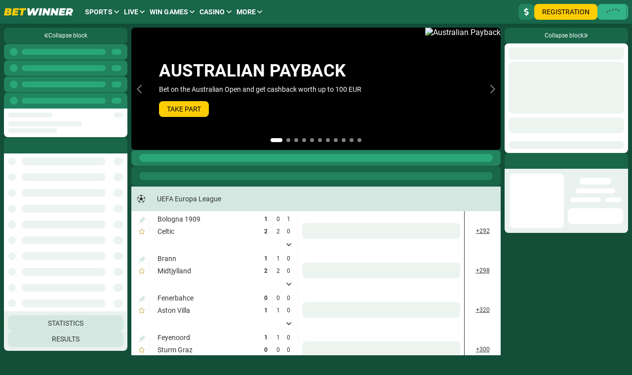

--- FILE ---
content_type: text/html; charset=utf-8
request_url: https://betwinner.com/en
body_size: 75711
content:
<!doctype html>
<html data-n-head-ssr dir="ltr" xlang="en" data-n-head="%7B%22lang%22:%7B%22ssr%22:%22%22%7D,%22dir%22:%7B%22ssr%22:%22ltr%22%7D,%22xlang%22:%7B%22ssr%22:%22en%22%7D%7D" lang="en">
<head >
    <script src="/polyfills.js"></script>
    <script async onerror="window.ADBLOCKED=1" src="/main-static/67cf53b0/check-ob.js"></script>
    <script>window.cdn={cdnUrl:"https://v3.traincdn.com",scripts:[{"src":"/main-static/67cf53b0/desktop/betwinner/runtime-4f3c462c.js","defer":true},{"src":"/main-static/67cf53b0/desktop/betwinner/commons/app-e8356dcd.js","defer":true},{"src":"/main-static/67cf53b0/desktop/betwinner/vendors/app-3e5dc4c2.js","defer":true},{"src":"/main-static/67cf53b0/desktop/betwinner/app-67384270.js","defer":true}]};"use strict";!function(){var n=window.cdn,e=n.cdnUrl,t=n.scripts,r=!1,o=function(n){r?n():document.addEventListener("DOMContentLoaded",n)};o((function(){r=!0}));var c=function(){return new Promise((function(n){setTimeout(1e4,(function(){return o(n)}));var e=document.querySelectorAll('link[rel="stylesheet"]'),t=0,r=function(){++t===e.length&&o(n)};e.forEach((function(e){e.sheet?r():(e.addEventListener("load",r),e.addEventListener("error",(function(){return o(n)})))})),0===e.length&&o(n)}))},u=function(n){var e=document.createElement("script");for(var t in n)e.setAttribute(t,n[t]);document.body.appendChild(e)};!function(n,t){var r=!1,o=function(n){return function(){r||(n(),r=!0)}};n=o(n),t=o(t);var c=new XMLHttpRequest;c.onload=n,c.onerror=t,c.open("GET","".concat(e,"/version.json")),c.send(),setTimeout(t,4e3)}((function(){n.useCdn=!0,c().then((function(){t.forEach((function(n){n.src=e+n.src,u(n)}))}))}),(function(){n.useCdn=!1,c().then((function(){return t.forEach(u)})),document.querySelectorAll('link[href^="'.concat(e,'"][rel="stylesheet"]')).forEach((function(n){return n.setAttribute("href",n.href.replace(e,""))})),document.querySelectorAll('img[src^="'.concat(e,'"]')).forEach((function(n){return n.setAttribute("src",n.src.replace(e,""))}))}))}();</script>
    
<title>BetWinner: Online Sports Betting, Cyber Bets, & Casino</title>
<meta data-hid="og:type" property="og:type" content="website">
<meta data-hid="og:url" property="og:url" content="https://betwinner.com/en">
<meta data-hid="twitter:card" name="twitter:card" content="summary">
<meta data-hid="og:title" property="og:title" content="BetWinner: Online Sports Betting, Cyber Bets, & Casino">
<meta data-hid="description" name="description" content="Experience top sports, cyber bets, and casino gaming at BetWinner. Live betting, easy deposits, and 24/7 support for over 1,000 daily events. Join now!">
<meta data-hid="og:description" property="og:description" content="Experience top sports, cyber bets, and casino gaming at BetWinner. Live betting, easy deposits, and 24/7 support for over 1,000 daily events. Join now!">
<link rel="canonical" href="https://betwinner.com/en" />
<link rel="stylesheet" href="https://v3.traincdn.com/genfiles/seostatic/styles/94ed8fc29b2d173.css" type="text/css" id="seo-content-styles" />
<script type="application/ld+json">[{"@context":"http://schema.org","@type":"BreadcrumbList","itemListElement":[{"@type":"ListItem","position":1,"name":"BetWinner","item":"https://betwinner.com/en"}]},{"@context":"http://schema.org","@type":"SportsEvent","name":"Bologna 1909 - Celtic","startDate":"2026-01-22T17:45:00+03:00","url":"https://betwinner.com/en/live/football/118593-uefa-europa-league/689113741-bologna-1909-celtic","organizer":{"@type":"SportsOrganization","name":"UEFA Europa League","sport":"Football"},"location":{"@type":"Place","name":"Bologna 1909","address":"Renato Dall'Ara (Bologna)"},"homeTeam":{"@type":"SportsTeam","name":"Bologna 1909","sport":"Football","memberOf":{"@type":"SportsOrganization","name":"UEFA Europa League","sport":"Football"}},"awayTeam":{"@type":"SportsTeam","name":"Celtic","sport":"Football","memberOf":{"@type":"SportsOrganization","name":"UEFA Europa League","sport":"Football"}}},{"@context":"http://schema.org","@type":"SportsEvent","name":"Brann - Midtjylland","startDate":"2026-01-22T17:45:00+03:00","url":"https://betwinner.com/en/live/football/118593-uefa-europa-league/689113793-brann-midtjylland","organizer":{"@type":"SportsOrganization","name":"UEFA Europa League","sport":"Football"},"location":{"@type":"Place","name":"Brann","address":"Brann (Bergen)"},"homeTeam":{"@type":"SportsTeam","name":"Brann","sport":"Football","memberOf":{"@type":"SportsOrganization","name":"UEFA Europa League","sport":"Football"}},"awayTeam":{"@type":"SportsTeam","name":"Midtjylland","sport":"Football","memberOf":{"@type":"SportsOrganization","name":"UEFA Europa League","sport":"Football"}}},{"@context":"http://schema.org","@type":"SportsEvent","name":"Viktoria Plzen - Porto","startDate":"2026-01-22T17:45:00+03:00","url":"https://betwinner.com/en/live/football/118593-uefa-europa-league/689113733-viktoria-plzen-porto","organizer":{"@type":"SportsOrganization","name":"UEFA Europa League","sport":"Football"},"location":{"@type":"Place","name":"Viktoria Plzen","address":"Doosan Arena (Plzen)"},"homeTeam":{"@type":"SportsTeam","name":"Viktoria Plzen","sport":"Football","memberOf":{"@type":"SportsOrganization","name":"UEFA Europa League","sport":"Football"}},"awayTeam":{"@type":"SportsTeam","name":"Porto","sport":"Football","memberOf":{"@type":"SportsOrganization","name":"UEFA Europa League","sport":"Football"}}},{"@context":"http://schema.org","@type":"SportsEvent","name":"Malmo - Crvena Zvezda","startDate":"2026-01-22T17:45:00+03:00","url":"https://betwinner.com/en/live/football/118593-uefa-europa-league/689113771-malmo-crvena-zvezda","organizer":{"@type":"SportsOrganization","name":"UEFA Europa League","sport":"Football"},"location":{"@type":"Place","name":"Malmo","address":"Eleda (Malmo)"},"homeTeam":{"@type":"SportsTeam","name":"Malmo","sport":"Football","memberOf":{"@type":"SportsOrganization","name":"UEFA Europa League","sport":"Football"}},"awayTeam":{"@type":"SportsTeam","name":"Crvena Zvezda","sport":"Football","memberOf":{"@type":"SportsOrganization","name":"UEFA Europa League","sport":"Football"}}},{"@context":"http://schema.org","@type":"SportsEvent","name":"P.A.O.K. - Real Betis","startDate":"2026-01-22T17:45:00+03:00","url":"https://betwinner.com/en/live/football/118593-uefa-europa-league/689113592-paok-real-betis","organizer":{"@type":"SportsOrganization","name":"UEFA Europa League","sport":"Football"},"location":{"@type":"Place","name":"P.A.O.K.","address":"Toumba (Thessaloniki)"},"homeTeam":{"@type":"SportsTeam","name":"P.A.O.K.","sport":"Football","memberOf":{"@type":"SportsOrganization","name":"UEFA Europa League","sport":"Football"}},"awayTeam":{"@type":"SportsTeam","name":"Real Betis","sport":"Football","memberOf":{"@type":"SportsOrganization","name":"UEFA Europa League","sport":"Football"}}},{"@context":"http://schema.org","@type":"SportsEvent","name":"Braga - Nottingham Forest","startDate":"2026-01-22T20:00:00+03:00","url":"https://betwinner.com/en/line/football/118593-uefa-europa-league/291784878-braga-nottingham-forest","organizer":{"@type":"SportsOrganization","name":"UEFA Europa League","sport":"Football"},"location":{"@type":"Place","name":"Braga","address":"Municipal (Braga)"},"homeTeam":{"@type":"SportsTeam","name":"Braga","sport":"Football","memberOf":{"@type":"SportsOrganization","name":"UEFA Europa League","sport":"Football"}},"awayTeam":{"@type":"SportsTeam","name":"Nottingham Forest","sport":"Football","memberOf":{"@type":"SportsOrganization","name":"UEFA Europa League","sport":"Football"}}},{"@context":"http://schema.org","@type":"SportsEvent","name":"Dinamo Zagreb - FCSB","startDate":"2026-01-22T20:00:00+03:00","url":"https://betwinner.com/en/line/football/118593-uefa-europa-league/291787402-dinamo-zagreb-fcsb","organizer":{"@type":"SportsOrganization","name":"UEFA Europa League","sport":"Football"},"location":{"@type":"Place","name":"Dinamo Zagreb","address":"Maksimir (Zagreb)"},"homeTeam":{"@type":"SportsTeam","name":"Dinamo Zagreb","sport":"Football","memberOf":{"@type":"SportsOrganization","name":"UEFA Europa League","sport":"Football"}},"awayTeam":{"@type":"SportsTeam","name":"FCSB","sport":"Football","memberOf":{"@type":"SportsOrganization","name":"UEFA Europa League","sport":"Football"}}},{"@context":"http://schema.org","@type":"SportsEvent","name":"Nice - Go Ahead Eagles","startDate":"2026-01-22T20:00:00+03:00","url":"https://betwinner.com/en/line/football/118593-uefa-europa-league/291787394-nice-go-ahead-eagles","organizer":{"@type":"SportsOrganization","name":"UEFA Europa League","sport":"Football"},"location":{"@type":"Place","name":"Nice","address":"Allianz Riviera (Nice)"},"homeTeam":{"@type":"SportsTeam","name":"Nice","sport":"Football","memberOf":{"@type":"SportsOrganization","name":"UEFA Europa League","sport":"Football"}},"awayTeam":{"@type":"SportsTeam","name":"Go Ahead Eagles","sport":"Football","memberOf":{"@type":"SportsOrganization","name":"UEFA Europa League","sport":"Football"}}},{"@context":"http://schema.org","@type":"SportsEvent","name":"Rangers - Ludogorets 1945","startDate":"2026-01-22T20:00:00+03:00","url":"https://betwinner.com/en/line/football/118593-uefa-europa-league/291787401-rangers-ludogorets-1945","organizer":{"@type":"SportsOrganization","name":"UEFA Europa League","sport":"Football"},"location":{"@type":"Place","name":"Rangers","address":"Ibrox (Glasgow)"},"homeTeam":{"@type":"SportsTeam","name":"Rangers","sport":"Football","memberOf":{"@type":"SportsOrganization","name":"UEFA Europa League","sport":"Football"}},"awayTeam":{"@type":"SportsTeam","name":"Ludogorets 1945","sport":"Football","memberOf":{"@type":"SportsOrganization","name":"UEFA Europa League","sport":"Football"}}},{"@context":"http://schema.org","@type":"SportsEvent","name":"Roma - VfB Stuttgart","startDate":"2026-01-22T20:00:00+03:00","url":"https://betwinner.com/en/line/football/118593-uefa-europa-league/291787393-roma-vfb-stuttgart","organizer":{"@type":"SportsOrganization","name":"UEFA Europa League","sport":"Football"},"location":{"@type":"Place","name":"Roma","address":"Olimpico (Rome)"},"homeTeam":{"@type":"SportsTeam","name":"Roma","sport":"Football","memberOf":{"@type":"SportsOrganization","name":"UEFA Europa League","sport":"Football"}},"awayTeam":{"@type":"SportsTeam","name":"VfB Stuttgart","sport":"Football","memberOf":{"@type":"SportsOrganization","name":"UEFA Europa League","sport":"Football"}}}]</script>

    <meta data-n-head="ssr" charset="utf-8"><meta data-n-head="ssr" name="viewport" content="width=device-width, initial-scale=1, viewport-fit=cover"><meta data-n-head="ssr" data-hid="og:image" property="og:image" content="https://v3.traincdn.com/genfiles/cms/152-495/desktop/media_asset/1a5f8af15e37c3b70f0635cb1a7797e3.png"><link data-n-head="ssr" rel="stylesheet" href="https://v3.traincdn.com/genfiles/site-admin/colors/dd96fb5b9a35899ecdd2bdf89755c0a2.css"><link data-n-head="ssr" rel="stylesheet" href="https://v3.traincdn.com/genfiles/site-admin/css_vars/d47c7051b33fd4cf012dd1ba88ca9381.css"><link data-n-head="ssr" rel="stylesheet" href="https://v3.traincdn.com/sys-ui/2.3.481/Desktop/Default/client.css" type="text/css" data-key="ui-lib-styles"><link data-n-head="ssr" href="https://v3.traincdn.com/genfiles/cms/152-495/desktop/media_asset/1a5f8af15e37c3b70f0635cb1a7797e3.png" rel="icon" type="image/x-icon" data-head-key="icon"><link data-n-head="ssr" href="https://v3.traincdn.com/genfiles/cms/152-495/desktop/media_asset/1a5f8af15e37c3b70f0635cb1a7797e3.png" rel="shortcut icon" data-head-key="shortcut_icon"><link data-n-head="ssr" rel="stylesheet" href="https://v3.traincdn.com/sys-ui/3.3.563/Desktop/Default/client.css"><link data-n-head="ssr" rel="stylesheet" href="https://v3.traincdn.com/sys-static/shared-assets/Desktop/__shared_css_542ed6.css"><link data-n-head="ssr" rel="stylesheet" href="https://v3.traincdn.com/sys-static/shared-assets/Desktop/__shared_f84004e523.css"><link data-n-head="ssr" rel="stylesheet" href="https://v3.traincdn.com/sys-static/sys-betting-app-static/Desktop/BetWinner/e25ea89150.css"><link data-n-head="ssr" rel="stylesheet" href="https://v3.traincdn.com/sys-static/sys-betting-app-static/Desktop/BetWinner/aec9b867d8.css"><link data-n-head="ssr" rel="stylesheet" href="https://v3.traincdn.com/sys-static/sys-betting-app-static/Desktop/BetWinner/737aa0ba6f.css"><link data-n-head="ssr" rel="stylesheet" href="https://v3.traincdn.com/sys-static/sys-betting-app-static/Desktop/BetWinner/5588f07d46.css"><link data-n-head="ssr" rel="stylesheet" href="https://v3.traincdn.com/sys-static/sys-betting-app-static/Desktop/BetWinner/c936147998.css"><link data-n-head="ssr" rel="stylesheet" href="https://v3.traincdn.com/sys-static/sys-betting-app-static/Desktop/BetWinner/5cbd32cb9c.css"><link data-n-head="ssr" rel="stylesheet" href="https://v3.traincdn.com/sys-static/sys-betting-app-static/Desktop/BetWinner/21d225424a.css"><link data-n-head="ssr" rel="stylesheet" href="https://v3.traincdn.com/sys-static/sys-betting-app-static/Desktop/BetWinner/d8a405c36e.css"><link data-n-head="ssr" rel="stylesheet" href="https://v3.traincdn.com/sys-static/sys-betting-app-static/Desktop/BetWinner/428622d961.css"><link data-n-head="ssr" rel="stylesheet" href="https://v3.traincdn.com/sys-static/sys-betting-app-static/Desktop/BetWinner/dce759c394.css"><link data-n-head="ssr" rel="stylesheet" href="https://v3.traincdn.com/sys-static/sys-betting-app-static/Desktop/BetWinner/4524d002b8.css"><link data-n-head="ssr" rel="stylesheet" href="https://v3.traincdn.com/sys-static/sys-betting-app-static/Desktop/BetWinner/3f699c5f61.css"><link data-n-head="ssr" rel="stylesheet" href="https://v3.traincdn.com/sys-static/sys-betting-app-static/Desktop/BetWinner/ec3ca45058.css"><link data-n-head="ssr" rel="stylesheet" href="https://v3.traincdn.com/sys-static/sys-betting-app-static/Desktop/BetWinner/45960b1673.css"><link data-n-head="ssr" rel="stylesheet" href="https://v3.traincdn.com/sys-static/sys-betting-app-static/Desktop/BetWinner/5778b17fae.css"><link data-n-head="ssr" rel="stylesheet" href="https://v3.traincdn.com/sys-static/sys-betting-app-static/Desktop/BetWinner/84e07aeb6f.css"><link data-n-head="ssr" rel="stylesheet" href="https://v3.traincdn.com/sys-static/sys-betting-app-static/Desktop/BetWinner/ff36b6c0d4.css"><link data-n-head="ssr" rel="stylesheet" href="https://v3.traincdn.com/sys-static/sys-betting-app-static/Desktop/BetWinner/29bf064326.css"><link data-n-head="ssr" rel="stylesheet" href="https://v3.traincdn.com/sys-static/sys-betting-app-static/Desktop/BetWinner/2b1cf2c2a4.css"><link data-n-head="ssr" rel="stylesheet" href="https://v3.traincdn.com/sys-static/sys-betting-app-static/Desktop/BetWinner/fde1681505.css"><link data-n-head="ssr" rel="stylesheet" href="https://v3.traincdn.com/sys-static/sys-betting-app-static/Desktop/BetWinner/55bccab962.css"><link data-n-head="ssr" rel="stylesheet" href="https://v3.traincdn.com/sys-static/sys-betting-app-static/Desktop/BetWinner/39b5b7afc8.css"><link data-n-head="ssr" rel="stylesheet" href="https://v3.traincdn.com/sys-static/sys-betting-app-static/Desktop/BetWinner/f7eb852419.css"><link data-n-head="ssr" rel="stylesheet" href="https://v3.traincdn.com/sys-static/sys-betting-app-static/Desktop/BetWinner/aabc408c59.css"><link data-n-head="ssr" rel="stylesheet" href="https://v3.traincdn.com/sys-static/sys-betting-app-static/Desktop/BetWinner/6a38050f8c.css"><link data-n-head="ssr" rel="stylesheet" href="https://v3.traincdn.com/sys-static/sys-betting-app-static/Desktop/BetWinner/3622301339.css"><link data-n-head="ssr" rel="stylesheet" href="https://v3.traincdn.com/sys-static/sys-betting-app-static/Desktop/BetWinner/7631ca1708.css"><link data-n-head="ssr" rel="stylesheet" href="https://v3.traincdn.com/sys-static/sys-betting-app-static/Desktop/BetWinner/ca00f22438.css"><link data-n-head="ssr" rel="stylesheet" href="https://v3.traincdn.com/sys-static/sys-betting-app-static/Desktop/BetWinner/ea449998ee.css"><link data-n-head="ssr" rel="stylesheet" href="https://v3.traincdn.com/sys-static/sys-betting-app-static/Desktop/BetWinner/d323debb9e.css"><link data-n-head="ssr" rel="stylesheet" href="https://v3.traincdn.com/sys-static/sys-betting-app-static/Desktop/BetWinner/205e0c7eee.css"><link data-n-head="ssr" rel="stylesheet" href="https://v3.traincdn.com/sys-static/sys-betting-app-static/Desktop/BetWinner/bb970e93c8.css"><link data-n-head="ssr" rel="stylesheet" href="https://v3.traincdn.com/sys-static/sys-betting-app-static/Desktop/BetWinner/7fd1140098.css"><link data-n-head="ssr" rel="stylesheet" href="https://v3.traincdn.com/sys-static/sys-betting-app-static/Desktop/BetWinner/57dd37fcbe.css"><link data-n-head="ssr" rel="stylesheet" href="https://v3.traincdn.com/sys-static/sys-betting-app-static/Desktop/BetWinner/b33453ad1a.css"><link data-n-head="ssr" rel="stylesheet" href="https://v3.traincdn.com/sys-static/sys-betting-app-static/Desktop/BetWinner/9e7e6578e8.css"><link data-n-head="ssr" rel="stylesheet" href="https://v3.traincdn.com/sys-static/sys-betting-app-static/Desktop/BetWinner/ac54195069.css"><link data-n-head="ssr" rel="stylesheet" href="https://v3.traincdn.com/sys-static/sys-betting-app-static/Desktop/BetWinner/d9b2a5f43f.css"><link data-n-head="ssr" rel="stylesheet" href="https://v3.traincdn.com/sys-static/sys-betting-app-static/Desktop/BetWinner/9820d33069.css"><link data-n-head="ssr" rel="stylesheet" href="https://v3.traincdn.com/sys-static/sys-betting-app-static/Desktop/BetWinner/be95f75e08.css"><link data-n-head="ssr" rel="stylesheet" href="https://v3.traincdn.com/sys-static/sys-betting-app-static/Desktop/BetWinner/8f9f3730d0.css"><link data-n-head="ssr" rel="stylesheet" href="https://v3.traincdn.com/sys-static/sys-betting-app-static/Desktop/BetWinner/c4adc8e78d.css"><link data-n-head="ssr" rel="stylesheet" href="https://v3.traincdn.com/sys-static/sys-betting-app-static/Desktop/BetWinner/22ffd92dc8.css"><link data-n-head="ssr" rel="stylesheet" href="https://v3.traincdn.com/sys-static/sys-betting-app-static/Desktop/BetWinner/ef72a4a5b8.css"><link data-n-head="ssr" rel="stylesheet" href="https://v3.traincdn.com/sys-static/sys-betting-app-static/Desktop/BetWinner/fce45635b7.css"><link data-n-head="ssr" rel="stylesheet" href="https://v3.traincdn.com/sys-static/sys-betting-app-static/Desktop/BetWinner/38d9526622.css"><link data-n-head="ssr" rel="stylesheet" href="https://v3.traincdn.com/sys-static/sys-betting-app-static/Desktop/BetWinner/6be42ef105.css"><link data-n-head="ssr" rel="stylesheet" href="https://v3.traincdn.com/sys-static/sys-betting-app-static/Desktop/BetWinner/b0a339fbea.css"><link data-n-head="ssr" rel="stylesheet" href="https://v3.traincdn.com/sys-static/sys-betting-app-static/Desktop/BetWinner/5875ae865a.css"><link data-n-head="ssr" rel="stylesheet" href="https://v3.traincdn.com/sys-static/sys-betting-app-static/Desktop/BetWinner/2fca51a1f0.css"><link data-n-head="ssr" rel="stylesheet" href="https://v3.traincdn.com/sys-static/sys-betting-app-static/Desktop/BetWinner/7293134ee5.css"><link data-n-head="ssr" rel="stylesheet" href="https://v3.traincdn.com/sys-static/sys-betting-app-static/Desktop/BetWinner/cec0052570.css"><link data-n-head="ssr" rel="stylesheet" href="https://v3.traincdn.com/sys-ui/3.3.563/Desktop/Default/client.css"><link data-n-head="ssr" rel="stylesheet" href="https://v3.traincdn.com/sys-static/sys-games-app-static/Desktop/Default/880225204f.css"><link data-n-head="ssr" rel="stylesheet" href="https://v3.traincdn.com/sys-static/shared-assets/Desktop/__shared_css_542ed6.css"><link data-n-head="ssr" rel="stylesheet" href="https://v3.traincdn.com/sys-static/shared-assets/Desktop/__shared_f84004e523.css"><link data-n-head="ssr" rel="stylesheet" href="https://v3.traincdn.com/sys-ui/3.3.563/Desktop/Default/client.css"><link data-n-head="ssr" rel="stylesheet" href="https://v3.traincdn.com/sys-static/sys-banners-client-static/Desktop/BetWinner/fa93f83ca4.css"><link data-n-head="ssr" rel="stylesheet" href="https://v3.traincdn.com/sys-static/shared-assets/Desktop/__shared_css_542ed6.css"><link data-n-head="ssr" rel="stylesheet" href="https://v3.traincdn.com/sys-static/shared-assets/Desktop/__shared_f84004e523.css"><link data-n-head="ssr" rel="stylesheet" href="https://v3.traincdn.com/sys-static/sys-banners-client-static/Desktop/BetWinner/7ebcc6e0ed.css"><link data-n-head="ssr" rel="stylesheet" href="https://v3.traincdn.com/sys-static/sys-banners-client-static/Desktop/BetWinner/8093925069.css"><link data-n-head="ssr" rel="stylesheet" href="https://v3.traincdn.com/sys-static/sys-banners-client-static/Desktop/BetWinner/cda7bd8298.css"><link data-n-head="ssr" rel="stylesheet" href="https://v3.traincdn.com/sys-static/sys-banners-client-static/Desktop/BetWinner/39a64043d9.css"><link data-n-head="ssr" rel="stylesheet" href="https://v3.traincdn.com/sys-static/sys-banners-client-static/Desktop/BetWinner/2062e8dedb.css"><link data-n-head="ssr" rel="stylesheet" href="https://v3.traincdn.com/sys-static/sys-banners-client-static/Desktop/BetWinner/80ca72fca0.css"><style data-n-head="ssr" type="text/css" title="brand-book">:root { undefined }</style><link rel="stylesheet" href="https://v3.traincdn.com/main-static/67cf53b0/desktop/betwinner/css/58b8b4d0.css"><link rel="stylesheet" href="https://v3.traincdn.com/main-static/67cf53b0/desktop/betwinner/css/9684fec3.css"><link rel="stylesheet" href="https://v3.traincdn.com/sys-ui/3.3.563/Desktop/Default/client.css"><link rel="stylesheet" href="https://v3.traincdn.com/sys-static/shared-assets/Desktop/__shared_css_542ed6.css"><link rel="stylesheet" href="https://v3.traincdn.com/sys-static/shared-assets/Desktop/__shared_f84004e523.css"><link rel="stylesheet" href="https://v3.traincdn.com/sys-static/sys-v3-host-app-static/Desktop/BetWinner/5298daca3c.css"><link rel="stylesheet" href="https://v3.traincdn.com/sys-static/sys-v3-host-app-static/Desktop/BetWinner/17a2fab4e2.css"><link rel="stylesheet" href="https://v3.traincdn.com/sys-static/sys-v3-host-app-static/Desktop/BetWinner/785694c8ec.css"><link rel="stylesheet" href="https://v3.traincdn.com/sys-static/sys-v3-host-app-static/Desktop/BetWinner/967ad8dbb9.css"><link rel="stylesheet" href="https://v3.traincdn.com/sys-static/sys-v3-host-app-static/Desktop/BetWinner/3c75c51e0d.css"><link rel="stylesheet" href="https://v3.traincdn.com/sys-static/sys-v3-host-app-static/Desktop/BetWinner/47bfb96ae5.css"><link rel="stylesheet" href="https://v3.traincdn.com/sys-static/sys-v3-host-app-static/Desktop/BetWinner/9c3e998947.css"><link rel="stylesheet" href="https://v3.traincdn.com/sys-static/sys-v3-host-app-static/Desktop/BetWinner/a15d10bcac.css"><link rel="stylesheet" href="https://v3.traincdn.com/sys-static/sys-v3-host-app-static/Desktop/BetWinner/592c435e73.css"><link rel="stylesheet" href="https://v3.traincdn.com/sys-static/sys-v3-host-app-static/Desktop/BetWinner/d9c20b1993.css"><link rel="stylesheet" href="https://v3.traincdn.com/sys-static/sys-v3-host-app-static/Desktop/BetWinner/f777c15ca5.css"><link rel="stylesheet" href="https://v3.traincdn.com/sys-static/sys-v3-host-app-static/Desktop/BetWinner/315194f4dd.css"><link rel="stylesheet" href="https://v3.traincdn.com/sys-static/sys-v3-host-app-static/Desktop/BetWinner/7322dc4bf1.css">
    
</head>
<body >
<div data-server-rendered="true" id="__nuxt"><!----><div id="__layout"><div id="app" class="default" data-v-2033bc44 data-v-2033bc44><!----> <!----> <div id="overlay-container" class="overlay-container default__overlay-container" data-v-4d123b03 data-v-2033bc44> <!----><!----><!----></div> <div class="layout-content" data-v-b2dfd814 data-v-2033bc44><div class="layout-content__header" data-v-b2dfd814><div data-mf-ssr-hash="2446982299"><header class="header header--theme-primary--20" style="" data-mbc-__v3_host_app__="HeaderDesktop" data-v-034255d9><div class="header__wrapper" data-v-034255d9><a aria-current="page" href="/en" class="router-link-active router-link-exact-active header-logo--indented header-logo header__logo" data-v-034255d9 data-v-3918044a><img src="https://v3.traincdn.com/genfiles/cms/152-495/desktop/media_asset/023b82537b5c5fa4a9cc627e295e7e95.svg" alt="BetWinner" title="BetWinner" width="140" height="32" class="header-logo__img" data-v-3918044a></a><ul class="header-navigation-list" style="" data-v-7b817996><li class="header-navigation-section header-navigation-list__item" data-v-7b817996 data-v-03e4997a><a href="/en/line" aria-expanded="false" class="header-navigation-section-link" data-v-03e4997a data-v-03e4997a><span class="ui-caption--size-m ui-caption--weight-700 ui-caption--uppercase ui-caption--no-wrap ui-caption header-navigation-section-link__label" data-v-03f056ff data-v-03e4997a>Sports</span><span class="ico--angle ico angle header-navigation-section-link__angle" aria-hidden="true" data-v-ca449b29 data-v-d5bd1fa2 data-v-03e4997a><svg viewBox="0 0 32 19" class="ico__svg" focusable="false" role="img" data-v-ico="common|angle" data-v-ca449b29><path d="M15.2 18.6.4 4c-.5-.5-.5-1.1 0-1.6l1.9-2c.5-.5 1.3-.5 1.7 0l12 11.8L28 .4c.4-.5 1.2-.5 1.7 0l2 2c.4.5.4 1 0 1.6L17 18.6c-.5.5-1.3.5-1.7 0Z"/></svg></span></a><div style="display:none;--offset-dropdown:0px;" class="header-navigation-section-dropdown--alone header-navigation-section-dropdown--size-m header-navigation-section-dropdown--theme-gray-100 header-navigation-section__dropdown header-navigation-section-dropdown" data-v-03e4997a><ul class="header-navigation-links--theme-gray header-navigation-links header-navigation-section-dropdown__items" data-v-03e4997a data-v-82039a15><li class="header-navigation-links__item" data-v-82039a15><a href="/en/betsonyour/line" class="header-navigation-links__link" data-v-82039a15 data-v-82039a15><span class="ui-caption--size-m ui-caption" data-v-03f056ff data-v-82039a15>Bet on Your National Team</span></a></li><li class="header-navigation-links__item" data-v-82039a15><a href="/en/champs" class="header-navigation-links__link" data-v-82039a15 data-v-82039a15><span class="ui-caption--size-m ui-caption" data-v-03f056ff data-v-82039a15>Bet on Big Tournaments</span></a></li></ul></div></li><li class="header-navigation-section header-navigation-list__item" data-v-7b817996 data-v-03e4997a><a href="/en/live" aria-expanded="false" class="header-navigation-section-link" data-v-03e4997a data-v-03e4997a><span class="ui-caption--size-m ui-caption--weight-700 ui-caption--uppercase ui-caption--no-wrap ui-caption header-navigation-section-link__label" data-v-03f056ff data-v-03e4997a>Live</span><span class="ico--angle ico angle header-navigation-section-link__angle" aria-hidden="true" data-v-ca449b29 data-v-d5bd1fa2 data-v-03e4997a><svg viewBox="0 0 32 19" class="ico__svg" focusable="false" role="img" data-v-ico="common|angle" data-v-ca449b29><path d="M15.2 18.6.4 4c-.5-.5-.5-1.1 0-1.6l1.9-2c.5-.5 1.3-.5 1.7 0l12 11.8L28 .4c.4-.5 1.2-.5 1.7 0l2 2c.4.5.4 1 0 1.6L17 18.6c-.5.5-1.3.5-1.7 0Z"/></svg></span></a><div style="display:none;--offset-dropdown:0px;" class="header-navigation-section-dropdown--alone header-navigation-section-dropdown--size-m header-navigation-section-dropdown--theme-gray-100 header-navigation-section__dropdown header-navigation-section-dropdown" data-v-03e4997a><ul class="header-navigation-links--theme-gray header-navigation-links header-navigation-section-dropdown__items" data-v-03e4997a data-v-82039a15><li class="header-navigation-links__item" data-v-82039a15><a href="/en/multi" class="header-navigation-links__link" data-v-82039a15 data-v-82039a15><span class="ui-caption--size-m ui-caption" data-v-03f056ff data-v-82039a15>Multi-LIVE</span></a></li><li class="header-navigation-links__item" data-v-82039a15><a href="/en/betsonyour/live" class="header-navigation-links__link" data-v-82039a15 data-v-82039a15><span class="ui-caption--size-m ui-caption" data-v-03f056ff data-v-82039a15>Bet on Your National Team</span></a></li><li class="header-navigation-links__item" data-v-82039a15><a href="/en/marble/live" class="header-navigation-links__link" data-v-82039a15 data-v-82039a15><span class="ui-caption--size-m ui-caption" data-v-03f056ff data-v-82039a15>Marble-Live</span></a></li><li class="header-navigation-links__item" data-v-82039a15><a href="/en/fast-bet" class="header-navigation-links__link" data-v-82039a15 data-v-82039a15><span class="ui-caption--size-m ui-caption" data-v-03f056ff data-v-82039a15>Fast bet</span></a></li></ul></div></li><li class="header-navigation-section header-navigation-list__item" data-v-7b817996 data-v-03e4997a><a href="/en/games" aria-expanded="false" class="header-navigation-section-link" data-v-03e4997a data-v-03e4997a><span class="ui-caption--size-m ui-caption--weight-700 ui-caption--uppercase ui-caption--no-wrap ui-caption header-navigation-section-link__label" data-v-03f056ff data-v-03e4997a>Win Games</span><span class="ico--angle ico angle header-navigation-section-link__angle" aria-hidden="true" data-v-ca449b29 data-v-d5bd1fa2 data-v-03e4997a><svg viewBox="0 0 32 19" class="ico__svg" focusable="false" role="img" data-v-ico="common|angle" data-v-ca449b29><path d="M15.2 18.6.4 4c-.5-.5-.5-1.1 0-1.6l1.9-2c.5-.5 1.3-.5 1.7 0l12 11.8L28 .4c.4-.5 1.2-.5 1.7 0l2 2c.4.5.4 1 0 1.6L17 18.6c-.5.5-1.3.5-1.7 0Z"/></svg></span></a><div style="display:none;--offset-dropdown:0px;" class="header-navigation-section-dropdown--size-m header-navigation-section-dropdown--theme-gray-100 header-navigation-section__dropdown header-navigation-section-dropdown" data-v-03e4997a><ul class="header-navigation-links--theme-gray header-navigation-links header-navigation-section-dropdown__items" data-v-03e4997a data-v-82039a15><li class="header-navigation-links__item" data-v-82039a15><a href="/en/games/solitaire" class="header-navigation-links__link" data-v-82039a15 data-v-82039a15><span class="ui-caption--size-m ui-caption" data-v-03f056ff data-v-82039a15>Solitaire</span></a></li><li class="header-navigation-links__item" data-v-82039a15><a href="/en/games/crash-point" class="header-navigation-links__link" data-v-82039a15 data-v-82039a15><span class="ui-caption--size-m ui-caption" data-v-03f056ff data-v-82039a15>Crash Point</span></a></li><li class="header-navigation-links__item" data-v-82039a15><a href="/en/games/crash" class="header-navigation-links__link" data-v-82039a15 data-v-82039a15><span class="ui-caption--size-m ui-caption" data-v-03f056ff data-v-82039a15>Crash</span></a></li><li class="header-navigation-links__item" data-v-82039a15><a href="/en/games/indian-poker" class="header-navigation-links__link" data-v-82039a15 data-v-82039a15><span class="ui-caption--size-m ui-caption" data-v-03f056ff data-v-82039a15>Indian Poker</span></a></li><li class="header-navigation-links__item" data-v-82039a15><a href="/en/games/crystal" class="header-navigation-links__link" data-v-82039a15 data-v-82039a15><span class="ui-caption--size-m ui-caption" data-v-03f056ff data-v-82039a15>Crystal</span></a></li><li class="header-navigation-links__item" data-v-82039a15><a href="/en/games/western-slot" class="header-navigation-links__link" data-v-82039a15 data-v-82039a15><span class="ui-caption--size-m ui-caption" data-v-03f056ff data-v-82039a15>Western slot</span></a></li><li class="header-navigation-links__item" data-v-82039a15><a href="/en/games/burning-hot" class="header-navigation-links__link" data-v-82039a15 data-v-82039a15><span class="ui-caption--size-m ui-caption" data-v-03f056ff data-v-82039a15>Burning Hot</span></a></li><li class="header-navigation-links__item" data-v-82039a15><a href="/en/games/under-and-over-seven" class="header-navigation-links__link" data-v-82039a15 data-v-82039a15><span class="ui-caption--size-m ui-caption" data-v-03f056ff data-v-82039a15>Under and Over 7</span></a></li><li class="header-navigation-links__item" data-v-82039a15><a href="/en/games/vampire-curse" class="header-navigation-links__link" data-v-82039a15 data-v-82039a15><span class="ui-caption--size-m ui-caption" data-v-03f056ff data-v-82039a15>Vampire Curse</span></a></li><li class="header-navigation-links__item" data-v-82039a15><a href="/en/games/twenty-one" class="header-navigation-links__link" data-v-82039a15 data-v-82039a15><span class="ui-caption--size-m ui-caption" data-v-03f056ff data-v-82039a15>21</span></a></li><li class="header-navigation-links__item" data-v-82039a15><a href="/en/games/apple-of-fortune" class="header-navigation-links__link" data-v-82039a15 data-v-82039a15><span class="ui-caption--size-m ui-caption" data-v-03f056ff data-v-82039a15>Apple Of Fortune</span></a></li><li class="header-navigation-links__item" data-v-82039a15><a href="/en/games/midgard-zombies" class="header-navigation-links__link" data-v-82039a15 data-v-82039a15><span class="ui-caption--size-m ui-caption" data-v-03f056ff data-v-82039a15>Midgard Zombies</span></a></li><li class="header-navigation-links__item" data-v-82039a15><a href="/en/games/las-vegas" class="header-navigation-links__link" data-v-82039a15 data-v-82039a15><span class="ui-caption--size-m ui-caption" data-v-03f056ff data-v-82039a15>Las Vegas</span></a></li><li class="header-navigation-links__item" data-v-82039a15><a href="/en/games/scratch-card" class="header-navigation-links__link" data-v-82039a15 data-v-82039a15><span class="ui-caption--size-m ui-caption" data-v-03f056ff data-v-82039a15>Scratch Card</span></a></li><li class="header-navigation-links__item" data-v-82039a15><a href="/en/games/spin-and-win" class="header-navigation-links__link" data-v-82039a15 data-v-82039a15><span class="ui-caption--size-m ui-caption" data-v-03f056ff data-v-82039a15>Spin and Win</span></a></li></ul><button type="button" class="header-navigation-section-dropdown__more ui-button ui-button--size-m ui-button--theme-gray ui-button--uppercase ui-button--rounded header-navigation-section-dropdown__more" data-v-a8c02012 data-v-bdf0931b data-v-03e4997a><span class="ui-button__container" data-v-a8c02012 data-v-bdf0931b><span class="ui-caption--size-m ui-caption" data-v-03f056ff data-v-03e4997a>Show all</span></span></button></div></li><li class="header-navigation-section header-navigation-list__item" data-v-7b817996 data-v-03e4997a><a href="/en/slots" aria-expanded="false" class="header-navigation-section-link" data-v-03e4997a data-v-03e4997a><span class="ui-caption--size-m ui-caption--weight-700 ui-caption--uppercase ui-caption--no-wrap ui-caption header-navigation-section-link__label" data-v-03f056ff data-v-03e4997a>Casino</span><span class="ico--angle ico angle header-navigation-section-link__angle" aria-hidden="true" data-v-ca449b29 data-v-d5bd1fa2 data-v-03e4997a><svg viewBox="0 0 32 19" class="ico__svg" focusable="false" role="img" data-v-ico="common|angle" data-v-ca449b29><path d="M15.2 18.6.4 4c-.5-.5-.5-1.1 0-1.6l1.9-2c.5-.5 1.3-.5 1.7 0l12 11.8L28 .4c.4-.5 1.2-.5 1.7 0l2 2c.4.5.4 1 0 1.6L17 18.6c-.5.5-1.3.5-1.7 0Z"/></svg></span></a><div style="display:none;--offset-dropdown:0px;" class="header-navigation-section-dropdown--size-m header-navigation-section-dropdown--theme-gray-100 header-navigation-section__dropdown header-navigation-section-dropdown" data-v-03e4997a><button type="button" class="header-navigation-section-dropdown__more ui-button ui-button--size-m ui-button--theme-gray ui-button--uppercase ui-button--rounded header-navigation-section-dropdown__more" data-v-a8c02012 data-v-bdf0931b data-v-03e4997a><span class="ui-button__container" data-v-a8c02012 data-v-bdf0931b><span class="ui-caption--size-m ui-caption" data-v-03f056ff data-v-03e4997a>Show all</span></span></button></div></li><li class="header-navigation-section header-navigation-list__item" data-v-7b817996 data-v-03e4997a><button href aria-expanded="false" class="header-navigation-section-link" data-v-03e4997a><span class="ui-caption--size-m ui-caption--weight-700 ui-caption--uppercase ui-caption--no-wrap ui-caption header-navigation-section-link__label" data-v-03f056ff data-v-03e4997a>More</span><span class="ico--angle ico angle header-navigation-section-link__angle" aria-hidden="true" data-v-ca449b29 data-v-d5bd1fa2 data-v-03e4997a><svg viewBox="0 0 32 19" class="ico__svg" focusable="false" role="img" data-v-ico="common|angle" data-v-ca449b29><path d="M15.2 18.6.4 4c-.5-.5-.5-1.1 0-1.6l1.9-2c.5-.5 1.3-.5 1.7 0l12 11.8L28 .4c.4-.5 1.2-.5 1.7 0l2 2c.4.5.4 1 0 1.6L17 18.6c-.5.5-1.3.5-1.7 0Z"/></svg></span></button><div style="display:none;--offset-dropdown:0px;" class="header-navigation-section-dropdown--alone header-navigation-section-dropdown--size-m header-navigation-section-dropdown--theme-gray-100 header-navigation-section__dropdown header-navigation-section-dropdown" data-v-03e4997a><ul class="header-navigation-links--theme-gray header-navigation-links header-navigation-section-dropdown__items" data-v-03e4997a data-v-82039a15><li class="header-navigation-links__item" data-v-82039a15><a href="/en/casino" class="header-navigation-links__link" data-v-82039a15 data-v-82039a15><span class="ui-caption--size-m ui-caption" data-v-03f056ff data-v-82039a15>Live Casino</span></a></li><li class="header-navigation-links__item" data-v-82039a15><a href="/en/esports/real" class="header-navigation-links__link" data-v-82039a15 data-v-82039a15><span class="ui-caption--size-m ui-caption" data-v-03f056ff data-v-82039a15>Esports</span></a></li><li class="header-navigation-links__item" data-v-82039a15><a href="/en/bonus/rules" class="header-navigation-links__link" data-v-82039a15 data-v-82039a15><span class="ui-caption--size-m ui-caption" data-v-03f056ff data-v-82039a15>PROMO</span></a></li><li class="header-navigation-links__item" data-v-82039a15><a href="/en/bingo" class="header-navigation-links__link" data-v-82039a15 data-v-82039a15><span class="ui-caption--size-m ui-caption" data-v-03f056ff data-v-82039a15>Bingo</span></a></li><li class="header-navigation-links__item" data-v-82039a15><a href="/en/toto/fifteen" class="header-navigation-links__link" data-v-82039a15 data-v-82039a15><span class="ui-caption--size-m ui-caption" data-v-03f056ff data-v-82039a15>Toto</span></a></li><li class="header-navigation-links__item" data-v-82039a15><a href="/en/results" class="header-navigation-links__link" data-v-82039a15 data-v-82039a15><span class="ui-caption--size-m ui-caption" data-v-03f056ff data-v-82039a15>Results</span></a></li><li class="header-navigation-links__item" data-v-82039a15><a href="/en/statistic" class="header-navigation-links__link" data-v-82039a15 data-v-82039a15><span class="ui-caption--size-m ui-caption" data-v-03f056ff data-v-82039a15>Statistics</span></a></li><li class="header-navigation-links__item" data-v-82039a15><a href="/en/poker" class="header-navigation-links__link" data-v-82039a15 data-v-82039a15><span class="ui-caption--size-m ui-caption" data-v-03f056ff data-v-82039a15>Poker</span></a></li><li class="header-navigation-links__item" data-v-82039a15><a href="/en/tvgames" class="header-navigation-links__link" data-v-82039a15 data-v-82039a15><span class="ui-caption--size-m ui-caption" data-v-03f056ff data-v-82039a15>TV Games</span></a></li><li class="header-navigation-links__item" data-v-82039a15><a href="/en/virtualsports" class="header-navigation-links__link" data-v-82039a15 data-v-82039a15><span class="ui-caption--size-m ui-caption" data-v-03f056ff data-v-82039a15>Virtual sports</span></a></li><li class="header-navigation-links__item" data-v-82039a15><a href="/en/othergames" class="header-navigation-links__link" data-v-82039a15 data-v-82039a15><span class="ui-caption--size-m ui-caption" data-v-03f056ff data-v-82039a15>Other games</span></a></li><li class="header-navigation-links__item" data-v-82039a15><a href="/en/fishinghunting" class="header-navigation-links__link" data-v-82039a15 data-v-82039a15><span class="ui-caption--size-m ui-caption" data-v-03f056ff data-v-82039a15>Hunting and Fishing</span></a></li></ul></div></li></ul><div class="header__controls" data-v-034255d9><div style="--user-control-panel-balance-min-width:auto;--user-control-panel-balance-short-min-width:auto;--user-control-panel-bonuses-min-width:auto;--user-control-panel-bonuses-short-min-width:auto;" class="user-control-panel" controlstheme="primary--20" iscompact="false" issmallest="false" data-v-034255d9 data-v-3a5b595e><div class="user-control-panel__group user-control-panel__group--balance" data-v-3a5b595e><a type="false" href="/en/information/payment" aria-label="Deposit" class="user-control-panel-payment ui-button ui-button--size-m ui-button--theme-primary ui-button--narrow ui-button--uppercase ui-button--rounded user-control-panel-payment" data-v-a8c02012 data-v-bdf0931b data-v-3a5b595e data-v-3a5b595e><span class="ui-button__container" data-v-a8c02012 data-v-bdf0931b><span class="ico--dollar-sign ico user-control-panel-payment__ico" aria-hidden="true" data-v-ca449b29 data-v-3a5b595e><svg viewBox="0 0 16 16" class="ico__svg" focusable="false" role="img" data-v-ico="common|dollar-sign" data-v-ca449b29><path d="m10 7.3-3.3-1A1 1 0 0 1 7 4.5h2c.4 0 .7.1 1 .3.3.2.5.1.7 0l1-1.1c.3-.2.2-.6 0-.8C10.9 2.3 10 2 9 2V.5c0-.3-.2-.5-.5-.5h-1c-.3 0-.5.2-.5.5V2C5 2 3.2 3.7 3.4 5.7a3.6 3.6 0 0 0 2.6 3l3.2 1c.4.1.7.5.7.9 0 .5-.4.9-1 .9H7a2 2 0 0 1-1-.3.5.5 0 0 0-.7 0l-1 1.1c-.3.2-.3.6 0 .8.8.6 1.7.9 2.7.9v1.5c0 .3.2.5.5.5h1c.3 0 .5-.2.5-.5V14a3.4 3.4 0 0 0 1-6.7Z"/></svg></span></span></a></div><div class="user-control-panel__group user-control-panel__group--auth" data-v-3a5b595e><a type="false" href="/en/registration" class="ui-button ui-button--size-m ui-button--theme-accent ui-button--uppercase ui-button--rounded" data-v-a8c02012 data-v-bdf0931b data-v-3a5b595e data-v-3a5b595e><span class="ui-button__container" data-v-a8c02012 data-v-bdf0931b><span class="ui-caption--size-m ui-caption" data-v-03f056ff data-v-3a5b595e>Registration</span></span></a><div data-v-3a5b595e><div style="display:none;"></div><button type="button" class="auth_dropdown_loading ui-button ui-button--size-m ui-button--theme-primary ui-button--uppercase ui-button--is-disabled ui-button--rounded auth_dropdown_loading" disabled data-v-a8c02012 data-v-bdf0931b><span class="ui-button__container" data-v-a8c02012 data-v-bdf0931b><div class="ui-preloader-default--size-m ui-preloader-default ui-button__preloader" data-v-a8c02012 data-v-4e8dc84b data-v-bdf0931b><span class="ui-preloader-default__bar" data-v-4e8dc84b></span><span class="ui-preloader-default__bar" data-v-4e8dc84b></span><span class="ui-preloader-default__bar" data-v-4e8dc84b></span><span class="ui-preloader-default__bar" data-v-4e8dc84b></span><span class="ui-preloader-default__bar" data-v-4e8dc84b></span></div></span></button></div></div><span class="application-settings-panel application-settings-panel--size-m user-control-panel__group" theme="primary" data-v-3a5b595e data-v-f7428f24><span class="view-settings-dropdown application-settings-panel__item" data-v-f7428f24 data-v-c5e46e42 data-v-52d42e6f></span><span data-v-f7428f24></span><span class="language-settings-dropdown application-settings-panel__item" data-v-f7428f24 data-v-c5e46e42 data-v-ff6e1575></span></span></div></div></div></header></div><div></div></div> <div class="layout-content__app" data-v-b2dfd814><div data-v-2033bc44><div id="remote-view" class="microfront-content" data-v-58673506><div id="__BETTING_APP__"><!--[--><span data-v-754b5846></span><!--[--><div class="default-layout-container" data-v-754b5846><div class="default-layout-container__inner" data-v-754b5846><!--[--><!--]--><!--[--><!----><div class="layout layout--has-both-sidebars layout--has-top-indent betting-layout-app" style="" data-v-9813fa56><!--[--><div class="ui-scrollbar ui-scrollbar--theme-default ui-scrollbar--size-m layout-sidebar--left layout-sidebar--has-top-indent layout-sidebar betting-left-aside-template--theme-primary--40 betting-left-aside-template--size-m betting-left-aside-template betting-left-aside" style="" data-v-3fa7061f data-v-0442a3f2 data-v-daf79ccc><!--[--><!--[--><!--[--><aside aria-label="Side panel" class="left-side-template left-side" data-v-1e8941e6 data-v-97e57064><button type="button" aria-label="Collapse/Expand" class="ui-column-toggle-button ui-button ui-button--size-m ui-button--theme-primary--20 ui-button--decent ui-button--narrow ui-button--rounded ui-column-toggle-button" data-v-a8c02012 data-v-bdf0931b data-v-97e57064><!--[--><span class="ui-button__container" data-v-a8c02012 data-v-bdf0931b><!--[--><svg viewBox="0 0 448 512" class="ui-ico--chevron-double-left ui-ico--size-xxs ui-ico" focusable="false" role="img" data-v-ico="common|chevron-double-left" data-v-ab39630d><path d="M390 474L181 265c-5-5-5-13 0-17L390 38c5-5 13-5 17 0l20 20c5 5 5 12 0 17L246 256l181 181c5 5 5 12 0 17l-20 20c-4 5-12 5-17 0zm-143 0l20-20c5-5 5-12 0-17L86 256 267 75c5-5 5-12 0-17l-20-20c-4-5-12-5-17 0L21 248c-5 4-5 12 0 17l209 209c5 5 13 5 17 0z"/></svg><span class="ui-caption--size-xs ui-caption" data-v-03f056ff><!--[-->Collapse block<!--]--></span><!----><!--]--></span><!--]--></button><!--[--><nav class="ui-nav--rounded ui-nav" data-v-82f2a7ac data-v-1e8941e6><!--[--><ul class="ui-nav-items--separated ui-nav-items" style="" data-v-ba469891 data-v-1e8941e6><!--[--><!--[--><div class="left-side-nav-loader" data-v-1e8941e6 data-v-c3aaeae5><div class="ui-skeleton--theme-primary ui-skeleton left-side-nav-loader__skeleton" data-v-268440b0 data-v-ae26bda7 data-v-c3aaeae5><!--[--><!--[--><div class="left-side-nav-loader__ico" data-v-c3aaeae5></div><!--[--><div class="left-side-nav-loader__name" data-v-c3aaeae5></div><div class="left-side-nav-loader__arrow" data-v-c3aaeae5></div><!--]--><!--]--><!--]--></div><!----></div><!--]--><!--[--><div class="left-side-nav-loader" data-v-1e8941e6 data-v-c3aaeae5><div class="ui-skeleton--theme-primary ui-skeleton left-side-nav-loader__skeleton" data-v-268440b0 data-v-ae26bda7 data-v-c3aaeae5><!--[--><!--[--><div class="left-side-nav-loader__ico" data-v-c3aaeae5></div><!--[--><div class="left-side-nav-loader__name" data-v-c3aaeae5></div><div class="left-side-nav-loader__arrow" data-v-c3aaeae5></div><!--]--><!--]--><!--]--></div><!----></div><!--]--><!--[--><div class="left-side-nav-loader" data-v-1e8941e6 data-v-c3aaeae5><div class="ui-skeleton--theme-primary ui-skeleton left-side-nav-loader__skeleton" data-v-268440b0 data-v-ae26bda7 data-v-c3aaeae5><!--[--><!--[--><div class="left-side-nav-loader__ico" data-v-c3aaeae5></div><!--[--><div class="left-side-nav-loader__name" data-v-c3aaeae5></div><div class="left-side-nav-loader__arrow" data-v-c3aaeae5></div><!--]--><!--]--><!--]--></div><!----></div><!--]--><div class="left-side-nav-loader" data-v-1e8941e6 data-v-c3aaeae5><div class="ui-skeleton--theme-primary ui-skeleton left-side-nav-loader__skeleton" data-v-268440b0 data-v-ae26bda7 data-v-c3aaeae5><!--[--><!--[--><div class="left-side-nav-loader__ico" data-v-c3aaeae5></div><!--[--><div class="left-side-nav-loader__name" data-v-c3aaeae5></div><div class="left-side-nav-loader__arrow" data-v-c3aaeae5></div><!--]--><!--]--><!--]--></div><div class="ui-skeleton--theme-gray-100 ui-skeleton ui-games-loader" data-v-268440b0 data-v-c3aaeae5 data-v-ae26bda7 data-v-00f75eb7><!--[--><!--[--><div class="ui-games-loader__item" data-v-00f75eb7><div class="ui-games-loader__info" data-v-00f75eb7><div class="ui-games-loader__champ" data-v-00f75eb7></div><div class="ui-games-loader__team" data-v-00f75eb7></div><div class="ui-games-loader__time" data-v-00f75eb7></div></div><div class="ui-games-loader__ico" data-v-00f75eb7></div></div><!--]--><!--]--></div></div><span data-v-1e8941e6></span><!--]--></ul><!--]--></nav><!--]--><div class="left-side-template__box" data-v-97e57064><!--[--><!--[--><div class="ui-sports-menu sports-menu-main-loading sports-menu-main-loading-with-tabs" data-v-1e8941e6 data-v-ac2d441d data-v-761c3cd4><!--[--><div class="ui-skeleton--theme-primary--20 ui-skeleton sports-menu-main-loading__tabs" data-v-268440b0 data-v-ae26bda7 data-v-ac2d441d><!--[--><!--[--><!--]--><!--]--></div><div class="ui-sports-menu-loader sports-menu-main-loading__loader" data-v-ac2d441d data-v-46299fda><!----><div class="ui-skeleton--theme-gray-100 ui-skeleton ui-sports-menu-loader__skeleton" data-v-268440b0 data-v-ae26bda7 data-v-46299fda><!--[--><!--[--><div class="ui-sports-menu-loader__item" data-v-46299fda><div class="ui-sports-menu-loader__ico" data-v-46299fda></div><div class="ui-sports-menu-loader__name" data-v-46299fda></div><div class="ui-sports-menu-loader__arrow" data-v-46299fda></div></div><!--]--><!--[--><div class="ui-sports-menu-loader__item" data-v-46299fda><div class="ui-sports-menu-loader__ico" data-v-46299fda></div><div class="ui-sports-menu-loader__name" data-v-46299fda></div><div class="ui-sports-menu-loader__arrow" data-v-46299fda></div></div><!--]--><!--[--><div class="ui-sports-menu-loader__item" data-v-46299fda><div class="ui-sports-menu-loader__ico" data-v-46299fda></div><div class="ui-sports-menu-loader__name" data-v-46299fda></div><div class="ui-sports-menu-loader__arrow" data-v-46299fda></div></div><!--]--><!--[--><div class="ui-sports-menu-loader__item" data-v-46299fda><div class="ui-sports-menu-loader__ico" data-v-46299fda></div><div class="ui-sports-menu-loader__name" data-v-46299fda></div><div class="ui-sports-menu-loader__arrow" data-v-46299fda></div></div><!--]--><!--[--><div class="ui-sports-menu-loader__item" data-v-46299fda><div class="ui-sports-menu-loader__ico" data-v-46299fda></div><div class="ui-sports-menu-loader__name" data-v-46299fda></div><div class="ui-sports-menu-loader__arrow" data-v-46299fda></div></div><!--]--><!--[--><div class="ui-sports-menu-loader__item" data-v-46299fda><div class="ui-sports-menu-loader__ico" data-v-46299fda></div><div class="ui-sports-menu-loader__name" data-v-46299fda></div><div class="ui-sports-menu-loader__arrow" data-v-46299fda></div></div><!--]--><!--[--><div class="ui-sports-menu-loader__item" data-v-46299fda><div class="ui-sports-menu-loader__ico" data-v-46299fda></div><div class="ui-sports-menu-loader__name" data-v-46299fda></div><div class="ui-sports-menu-loader__arrow" data-v-46299fda></div></div><!--]--><!--[--><div class="ui-sports-menu-loader__item" data-v-46299fda><div class="ui-sports-menu-loader__ico" data-v-46299fda></div><div class="ui-sports-menu-loader__name" data-v-46299fda></div><div class="ui-sports-menu-loader__arrow" data-v-46299fda></div></div><!--]--><!--[--><div class="ui-sports-menu-loader__item" data-v-46299fda><div class="ui-sports-menu-loader__ico" data-v-46299fda></div><div class="ui-sports-menu-loader__name" data-v-46299fda></div><div class="ui-sports-menu-loader__arrow" data-v-46299fda></div></div><!--]--><!--[--><div class="ui-sports-menu-loader__item" data-v-46299fda><div class="ui-sports-menu-loader__ico" data-v-46299fda></div><div class="ui-sports-menu-loader__name" data-v-46299fda></div><div class="ui-sports-menu-loader__arrow" data-v-46299fda></div></div><!--]--><!--]--></div></div><!--]--></div><!--]--><!--]--><!--[--><div class="left-side-bottom-buttons--theme-gray-30 left-side-bottom-buttons" data-v-1e8941e6 data-v-309eca75><div style="" class="left-side-bottom-buttons__container" data-v-309eca75><!--[--><a type="false" href="/en/statistic" class="ui-button ui-button--size-m ui-button--theme-gray ui-button--narrow ui-button--uppercase ui-button--rounded" data-v-a8c02012 data-v-bdf0931b data-v-309eca75 data-v-309eca75><!--[--><span class="ui-button__container" data-v-a8c02012 data-v-bdf0931b><!--[--><span class="ui-caption--size-m ui-caption" data-v-03f056ff data-v-309eca75><!--[-->Statistics<!--]--></span><!--]--></span><!--]--></a><a type="false" href="/en/results" class="ui-button ui-button--size-m ui-button--theme-gray ui-button--narrow ui-button--uppercase ui-button--rounded" data-v-a8c02012 data-v-bdf0931b data-v-309eca75 data-v-309eca75><!--[--><span class="ui-button__container" data-v-a8c02012 data-v-bdf0931b><!--[--><span class="ui-caption--size-m ui-caption" data-v-03f056ff data-v-309eca75><!--[-->Results<!--]--></span><!--]--></span><!--]--></a><a type="false" href="/en/office/history" style="display:none;" class="ui-button ui-button--size-m ui-button--theme-gray ui-button--narrow ui-button--uppercase ui-button--rounded" data-v-a8c02012 data-v-bdf0931b data-v-309eca75 data-v-309eca75><!--[--><span class="ui-button__container" data-v-a8c02012 data-v-bdf0931b><!--[--><span class="ui-caption--size-m ui-caption" data-v-03f056ff data-v-309eca75><!--[-->Bet history<!--]--></span><!--]--></span><!--]--></a><!--]--></div><!--[--><span type="false" style="display:none;" class="ui-button ui-button--size-m ui-button--theme-gray ui-button--narrow ui-button--uppercase ui-button--rounded" data-v-a8c02012 data-v-bdf0931b data-v-309eca75><!--[--><span class="ui-button__container" data-v-a8c02012 data-v-bdf0931b><!--[--><span class="ico--stats ico--size-m ico" aria-hidden="true" data-v-ca449b29 data-v-309eca75><svg viewBox="0 0 16 16" class="ico__svg" focusable="false" role="img" data-v-ico="common|stats" data-v-ca449b29><path d="M10.4 10.03h1.2c.2 0 .4-.21.4-.42V5.13c0-.22-.2-.43-.4-.43h-1.2c-.2 0-.4.21-.4.43V9.6c0 .21.2.42.4.42Zm3 0h1.2c.2 0 .4-.21.4-.42V1.93c0-.22-.2-.43-.4-.43h-1.2c-.2 0-.4.21-.4.43V9.6c0 .21.2.42.4.42Zm-9 0h1.2c.2 0 .4-.21.4-.42V7.26c0-.21-.2-.43-.4-.43H4.4c-.2 0-.4.22-.4.43v2.35c0 .21.2.42.4.42Zm3 0h1.2c.2 0 .4-.21.4-.42V2.99c0-.21-.2-.42-.4-.42H7.4c-.2 0-.4.21-.4.42v6.62c0 .21.2.42.4.42Zm8.1 2.14H2V2.03c0-.3-.22-.53-.5-.53h-1c-.28 0-.5.24-.5.53v11.2c0 .6.45 1.07 1 1.07h14.5c.28 0 .5-.24.5-.53V12.7c0-.3-.22-.53-.5-.53Z"/></svg></span><!--]--></span><!--]--></span><span type="false" style="display:none;" class="ui-button ui-button--size-m ui-button--theme-gray ui-button--narrow ui-button--uppercase ui-button--rounded" data-v-a8c02012 data-v-bdf0931b data-v-309eca75><!--[--><span class="ui-button__container" data-v-a8c02012 data-v-bdf0931b><!--[--><span class="ico--chart-pie-alt ico--size-m ico" aria-hidden="true" data-v-ca449b29 data-v-309eca75><svg viewBox="0 0 512 512" class="ico__svg" focusable="false" role="img" data-v-ico="common|chart-pie-alt" data-v-ca449b29><path d="M461 288H224V51a16 16 0 00-18-16 240 240 0 10271 271c2-10-6-18-16-18zM240 464h-6c-99-3-183-87-186-186-3-85 50-160 128-187v245h245c-27 75-99 128-181 128zM289 0h-1c-9 0-16 7-16 16v224h224c9 0 17-8 16-17A241 241 0 00289 0z"/></svg></span><!--]--></span><!--]--></span><span type="false" style="display:none;" class="ui-button ui-button--size-m ui-button--theme-gray ui-button--narrow ui-button--uppercase ui-button--rounded" data-v-a8c02012 data-v-bdf0931b data-v-309eca75><!--[--><span class="ui-button__container" data-v-a8c02012 data-v-bdf0931b><!--[--><span class="ico--history ico--size-m ico" aria-hidden="true" data-v-ca449b29 data-v-309eca75><svg viewBox="0 0 512 512" class="ico__svg" focusable="false" role="img" data-v-ico="common|history" data-v-ca449b29><path d="M504 256a249 249 0 01-404 193c-11-9-12-25-1-36l11-11c8-8 22-9 32-2a184 184 0 10-12-278l51 51c10 10 3 27-12 27H24c-9 0-16-7-16-16V39c0-15 17-22 27-12l50 50a247 247 0 01419 179zm-181 78l10-12c8-11 6-26-4-34l-41-32V152c0-13-11-24-24-24h-16c-13 0-24 11-24 24v136l65 51c11 8 26 6 34-5z"/></svg></span><!--]--></span><!--]--></span><!--]--></div><!--]--></div></aside><!--]--><!--]--><!--]--><!----></div><!--]--><div class="layout__main" data-v-9813fa56><!--[--><main class="betting-content" style="" data-v-74c71f40><div class="home-slider betting-content__header" data-v-ef1c5e08><div widget="43" isshowdecoration="true" class="banners-client-widget" data-v-ef1c5e08 data-v-2d8979f9><div data-mf-ssr-hash="2562689229" data-mf-ssr-payload="[base64]" data-mf-ssr-payloads-counter="1" ><!--[--><!--[--><div style="" class="widget-view banners-client-widget" data-v-ef1c5e08 data-v-0182bfcd><!--[--><div data-v-0182bfcd><!--[--><div class="template-index" data-v-0182bfcd data-v-17554614><div class="swiper ui-slider" dir="ltr" data-v-17554614 data-v-5ac1405d><!--[--><!--]--><div class="swiper-wrapper"><!--[--><!--]--><!--[--><div class="swiper-slide ui-slider__slide" data-swiper-slide-index="0" data-v-5ac1405d><!--[--><!--[--><a href="/en/bonus/rules/australian-payback" class="ui-slider-slide--size-m ui-slider-slide template-slide--autoshadow template-slide--content-backdrop template-slide" style="--content-width:600px;--opacity-attack:150px;--w-original:1380;--h-original:248;--w-by-1024:1024;--h-by-1024:248;--w-by-1350:1350;--h-by-1350:248;--w-by-1440:1380;--h-by-1440:248;--w-by-1680:1380;--h-by-1680:248;--w-by-1920:1380;--h-by-1920:248;--w-by-2560:1380;--h-by-2560:248;" data-widget-element="banner-slide" data-v-17554614 data-v-0858618f data-v-fdfb6bf3><!--[--><!--[--><div class="analytics-widget-area-layer--length-area-9 analytics-widget-area-layer--orientation-area-vertical analytics-widget-area-layer" data-v-0858618f data-v-9b2ad44f><!--[--><div data-area="A1" class="analytics-widget-area-layer__item" data-v-9b2ad44f></div><div data-area="A2" class="analytics-widget-area-layer__item" data-v-9b2ad44f></div><div data-area="A3" class="analytics-widget-area-layer__item" data-v-9b2ad44f></div><div data-area="B1" class="analytics-widget-area-layer__item" data-v-9b2ad44f></div><div data-area="B2" class="analytics-widget-area-layer__item" data-v-9b2ad44f></div><div data-area="B3" class="analytics-widget-area-layer__item" data-v-9b2ad44f></div><div data-area="C1" class="analytics-widget-area-layer__item" data-v-9b2ad44f></div><div data-area="C2" class="analytics-widget-area-layer__item" data-v-9b2ad44f></div><div data-area="C3" class="analytics-widget-area-layer__item" data-v-9b2ad44f></div><!--]--></div><!--]--><div class="ui-slider-slide__background" data-v-fdfb6bf3><!--[--><picture class="template-picture--is-absolute-image template-picture--object-position-right-center template-picture template-slide__bg" data-v-0858618f data-v-849dc58f><!--[--><!--[--><source srcset="https://v3.traincdn.com/genfiles/banners-admin-api/all/6fcb787800f2de7a35d2900bf84834e21024x248dn.webp 1x, https://v3.traincdn.com/genfiles/banners-admin-api/all/6fcb787800f2de7a35d2900bf84834e21024x248dnr.webp 2x" media="(max-width: 1024px)" type="image/webp" data-v-849dc58f><source srcset="https://v3.traincdn.com/genfiles/banners-admin-api/all/6fcb787800f2de7a35d2900bf84834e21024x248dn.jpg 1x, https://v3.traincdn.com/genfiles/banners-admin-api/all/6fcb787800f2de7a35d2900bf84834e21024x248dnr.jpg 2x" media="(max-width: 1024px)" data-v-849dc58f><!--]--><!--[--><source srcset="https://v3.traincdn.com/genfiles/banners-admin-api/all/6fcb787800f2de7a35d2900bf84834e21350x248dn.webp 1x, https://v3.traincdn.com/genfiles/banners-admin-api/all/6fcb787800f2de7a35d2900bf84834e21350x248dnr.webp 2x" media="(max-width: 1350px)" type="image/webp" data-v-849dc58f><source srcset="https://v3.traincdn.com/genfiles/banners-admin-api/all/6fcb787800f2de7a35d2900bf84834e21350x248dn.jpg 1x, https://v3.traincdn.com/genfiles/banners-admin-api/all/6fcb787800f2de7a35d2900bf84834e21350x248dnr.jpg 2x" media="(max-width: 1350px)" data-v-849dc58f><!--]--><!--[--><source srcset="https://v3.traincdn.com/genfiles/banners-admin-api/all/6fcb787800f2de7a35d2900bf84834e21440x248dn.webp 1x, https://v3.traincdn.com/genfiles/banners-admin-api/all/6fcb787800f2de7a35d2900bf84834e21440x248dnr.webp 2x" media="(max-width: 1440px)" type="image/webp" data-v-849dc58f><source srcset="https://v3.traincdn.com/genfiles/banners-admin-api/all/6fcb787800f2de7a35d2900bf84834e21440x248dn.jpg 1x, https://v3.traincdn.com/genfiles/banners-admin-api/all/6fcb787800f2de7a35d2900bf84834e21440x248dnr.jpg 2x" media="(max-width: 1440px)" data-v-849dc58f><!--]--><!--[--><source srcset="https://v3.traincdn.com/genfiles/banners-admin-api/all/6fcb787800f2de7a35d2900bf84834e21680x248dn.webp 1x, https://v3.traincdn.com/genfiles/banners-admin-api/all/6fcb787800f2de7a35d2900bf84834e21680x248dnr.webp 2x" media="(max-width: 1680px)" type="image/webp" data-v-849dc58f><source srcset="https://v3.traincdn.com/genfiles/banners-admin-api/all/6fcb787800f2de7a35d2900bf84834e21680x248dn.jpg 1x, https://v3.traincdn.com/genfiles/banners-admin-api/all/6fcb787800f2de7a35d2900bf84834e21680x248dnr.jpg 2x" media="(max-width: 1680px)" data-v-849dc58f><!--]--><!--[--><source srcset="https://v3.traincdn.com/genfiles/banners-admin-api/all/6fcb787800f2de7a35d2900bf84834e21920x248dn.webp 1x, https://v3.traincdn.com/genfiles/banners-admin-api/all/6fcb787800f2de7a35d2900bf84834e21920x248dnr.webp 2x" media="(max-width: 1920px)" type="image/webp" data-v-849dc58f><source srcset="https://v3.traincdn.com/genfiles/banners-admin-api/all/6fcb787800f2de7a35d2900bf84834e21920x248dn.jpg 1x, https://v3.traincdn.com/genfiles/banners-admin-api/all/6fcb787800f2de7a35d2900bf84834e21920x248dnr.jpg 2x" media="(max-width: 1920px)" data-v-849dc58f><!--]--><!--[--><source srcset="https://v3.traincdn.com/genfiles/banners-admin-api/all/6fcb787800f2de7a35d2900bf84834e22560x248dn.webp 1x, https://v3.traincdn.com/genfiles/banners-admin-api/all/6fcb787800f2de7a35d2900bf84834e22560x248dnr.webp 2x" type="image/webp" data-v-849dc58f><source srcset="https://v3.traincdn.com/genfiles/banners-admin-api/all/6fcb787800f2de7a35d2900bf84834e22560x248dn.jpg 1x, https://v3.traincdn.com/genfiles/banners-admin-api/all/6fcb787800f2de7a35d2900bf84834e22560x248dnr.jpg 2x" data-v-849dc58f><!--]--><!--]--><source srcset="https://v3.traincdn.com/genfiles/banners-admin-api/all/6fcb787800f2de7a35d2900bf84834e2.webp 1x, https://v3.traincdn.com/genfiles/banners-admin-api/all/6fcb787800f2de7a35d2900bf84834e2r.webp 2x" type="image/webp" data-v-849dc58f><img src="https://v3.traincdn.com/genfiles/banners-admin-api/all/6fcb787800f2de7a35d2900bf84834e2.jpg" srcset="https://v3.traincdn.com/genfiles/banners-admin-api/all/6fcb787800f2de7a35d2900bf84834e2.jpg 1x, https://v3.traincdn.com/genfiles/banners-admin-api/all/6fcb787800f2de7a35d2900bf84834e2r.jpg 2x" alt="Australian Payback" loading="eager" width="100%" height="248" class="template-picture__img" data-v-849dc58f></picture><span class="template-slide-content-backdrop" data-v-0858618f></span><span class="template-slide-auto-shadow" data-v-0858618f></span><!--]--></div><div class="ui-slider-slide__wrapper" data-v-fdfb6bf3><!--[--><div class="ui-slider-slide-container--is-content-vertical-centered ui-slider-slide__container ui-slider-slide-container" data-v-fdfb6bf3><h2 data-analytics-id="slide-title" class="ui-slider-slide__title" data-v-fdfb6bf3><!--[--><span class="template-slide__title" data-v-0858618f>Australian Payback</span><!--]--></h2><p data-analytics-id="slide-subtitle" class="ui-slider-slide__text" data-v-fdfb6bf3><!--[--><span class="template-slide__subtitle" data-v-0858618f>Bet on the Australian Open and get cashback worth up to 100 EUR</span><!--]--></p><div class="ui-slider-slide__content" data-v-fdfb6bf3><!--[--><!----><span type="false" data-analytics-id="slide-button" class="ui-button ui-button--size-m ui-button--theme-accent ui-button--uppercase ui-button--rounded" data-v-a8c02012 data-v-bdf0931b data-v-0858618f><!--[--><span class="ui-button__container" data-v-a8c02012 data-v-bdf0931b><!--[--><span class="ui-caption--size-m ui-caption" data-v-03f056ff data-v-0858618f><!--[-->Take part<!--]--></span><!--]--></span><!--]--></span><!--]--></div></div><!--]--></div><!--]--></a><!--]--><!--]--><!----></div><div class="swiper-slide ui-slider__slide" data-swiper-slide-index="1" data-v-5ac1405d><!--[--><!--[--><a href="/en/bonus/rules/uefa-champions-league-25" class="ui-slider-slide--size-m ui-slider-slide template-slide--autoshadow template-slide--content-backdrop template-slide" style="--content-width:600px;--opacity-attack:150px;--w-original:1380;--h-original:248;--w-by-1024:1024;--h-by-1024:248;--w-by-1350:1350;--h-by-1350:248;--w-by-1440:1380;--h-by-1440:248;--w-by-1680:1380;--h-by-1680:248;--w-by-1920:1380;--h-by-1920:248;--w-by-2560:1380;--h-by-2560:248;" data-widget-element="banner-slide" data-v-17554614 data-v-0858618f data-v-fdfb6bf3><!--[--><!--[--><div class="analytics-widget-area-layer--length-area-9 analytics-widget-area-layer--orientation-area-vertical analytics-widget-area-layer" data-v-0858618f data-v-9b2ad44f><!--[--><div data-area="A1" class="analytics-widget-area-layer__item" data-v-9b2ad44f></div><div data-area="A2" class="analytics-widget-area-layer__item" data-v-9b2ad44f></div><div data-area="A3" class="analytics-widget-area-layer__item" data-v-9b2ad44f></div><div data-area="B1" class="analytics-widget-area-layer__item" data-v-9b2ad44f></div><div data-area="B2" class="analytics-widget-area-layer__item" data-v-9b2ad44f></div><div data-area="B3" class="analytics-widget-area-layer__item" data-v-9b2ad44f></div><div data-area="C1" class="analytics-widget-area-layer__item" data-v-9b2ad44f></div><div data-area="C2" class="analytics-widget-area-layer__item" data-v-9b2ad44f></div><div data-area="C3" class="analytics-widget-area-layer__item" data-v-9b2ad44f></div><!--]--></div><!--]--><div class="ui-slider-slide__background" data-v-fdfb6bf3><!--[--><picture class="template-picture--is-absolute-image template-picture--object-position-right-center template-picture template-slide__bg" data-v-0858618f data-v-849dc58f><!--[--><!--[--><source srcset="https://v3.traincdn.com/genfiles/banners-admin-api/all/d6f6952762cab5b86dbf6599ba3afa2d.webp 1x, https://v3.traincdn.com/genfiles/banners-admin-api/all/d6f6952762cab5b86dbf6599ba3afa2dr.webp 2x" media="(max-width: 1024px)" type="image/webp" data-v-849dc58f><source srcset="https://v3.traincdn.com/genfiles/banners-admin-api/all/d6f6952762cab5b86dbf6599ba3afa2d.jpg 1x, https://v3.traincdn.com/genfiles/banners-admin-api/all/d6f6952762cab5b86dbf6599ba3afa2dr.jpg 2x" media="(max-width: 1024px)" data-v-849dc58f><!--]--><!--[--><source srcset="https://v3.traincdn.com/genfiles/banners-admin-api/all/740a4558221c5a7b8ed6bb042089cc83.webp 1x, https://v3.traincdn.com/genfiles/banners-admin-api/all/740a4558221c5a7b8ed6bb042089cc83r.webp 2x" media="(max-width: 1350px)" type="image/webp" data-v-849dc58f><source srcset="https://v3.traincdn.com/genfiles/banners-admin-api/all/740a4558221c5a7b8ed6bb042089cc83.jpg 1x, https://v3.traincdn.com/genfiles/banners-admin-api/all/740a4558221c5a7b8ed6bb042089cc83r.jpg 2x" media="(max-width: 1350px)" data-v-849dc58f><!--]--><!--[--><source srcset="https://v3.traincdn.com/genfiles/banners-admin-api/all/739562ae3c138e556c11ddf9708bb63c.webp 1x, https://v3.traincdn.com/genfiles/banners-admin-api/all/739562ae3c138e556c11ddf9708bb63cr.webp 2x" media="(max-width: 1440px)" type="image/webp" data-v-849dc58f><source srcset="https://v3.traincdn.com/genfiles/banners-admin-api/all/739562ae3c138e556c11ddf9708bb63c.jpg 1x, https://v3.traincdn.com/genfiles/banners-admin-api/all/739562ae3c138e556c11ddf9708bb63cr.jpg 2x" media="(max-width: 1440px)" data-v-849dc58f><!--]--><!--[--><source srcset="https://v3.traincdn.com/genfiles/banners-admin-api/all/ddfe1c2bc697b7129d3d74e4bf437ec0.webp 1x, https://v3.traincdn.com/genfiles/banners-admin-api/all/ddfe1c2bc697b7129d3d74e4bf437ec0r.webp 2x" media="(max-width: 1680px)" type="image/webp" data-v-849dc58f><source srcset="https://v3.traincdn.com/genfiles/banners-admin-api/all/ddfe1c2bc697b7129d3d74e4bf437ec0.jpg 1x, https://v3.traincdn.com/genfiles/banners-admin-api/all/ddfe1c2bc697b7129d3d74e4bf437ec0r.jpg 2x" media="(max-width: 1680px)" data-v-849dc58f><!--]--><!--[--><source srcset="https://v3.traincdn.com/genfiles/banners-admin-api/all/b734adcbc9470e69f37f34fcd4b9a1e5.webp 1x, https://v3.traincdn.com/genfiles/banners-admin-api/all/b734adcbc9470e69f37f34fcd4b9a1e5r.webp 2x" media="(max-width: 1920px)" type="image/webp" data-v-849dc58f><source srcset="https://v3.traincdn.com/genfiles/banners-admin-api/all/b734adcbc9470e69f37f34fcd4b9a1e5.jpg 1x, https://v3.traincdn.com/genfiles/banners-admin-api/all/b734adcbc9470e69f37f34fcd4b9a1e5r.jpg 2x" media="(max-width: 1920px)" data-v-849dc58f><!--]--><!--[--><source srcset="https://v3.traincdn.com/genfiles/banners-admin-api/all/82734f8eee315d5e092abb57993c5936.webp 1x, https://v3.traincdn.com/genfiles/banners-admin-api/all/82734f8eee315d5e092abb57993c5936r.webp 2x" type="image/webp" data-v-849dc58f><source srcset="https://v3.traincdn.com/genfiles/banners-admin-api/all/82734f8eee315d5e092abb57993c5936.jpg 1x, https://v3.traincdn.com/genfiles/banners-admin-api/all/82734f8eee315d5e092abb57993c5936r.jpg 2x" data-v-849dc58f><!--]--><!--]--><source srcset="https://v3.traincdn.com/genfiles/banners-admin-api/all/648b42574a30999ca21f706b1128f4a4.webp 1x, https://v3.traincdn.com/genfiles/banners-admin-api/all/648b42574a30999ca21f706b1128f4a4r.webp 2x" type="image/webp" data-v-849dc58f><img src="https://v3.traincdn.com/genfiles/banners-admin-api/all/648b42574a30999ca21f706b1128f4a4.jpg" srcset="https://v3.traincdn.com/genfiles/banners-admin-api/all/648b42574a30999ca21f706b1128f4a4.jpg 1x, https://v3.traincdn.com/genfiles/banners-admin-api/all/648b42574a30999ca21f706b1128f4a4r.jpg 2x" alt="League 8 freebets
" width="100%" height="248" class="template-picture__img" data-v-849dc58f></picture><span class="template-slide-content-backdrop" data-v-0858618f></span><span class="template-slide-auto-shadow" data-v-0858618f></span><!--]--></div><div class="ui-slider-slide__wrapper" data-v-fdfb6bf3><!--[--><div class="ui-slider-slide-container--is-content-vertical-centered ui-slider-slide__container ui-slider-slide-container" data-v-fdfb6bf3><h2 data-analytics-id="slide-title" class="ui-slider-slide__title" data-v-fdfb6bf3><!--[--><span class="template-slide__title" data-v-0858618f>League 8 freebets
</span><!--]--></h2><p data-analytics-id="slide-subtitle" class="ui-slider-slide__text" data-v-fdfb6bf3><!--[--><span class="template-slide__subtitle" data-v-0858618f>Activate freebets for Champions League bets!
</span><!--]--></p><div class="ui-slider-slide__content" data-v-fdfb6bf3><!--[--><!----><span type="false" data-analytics-id="slide-button" class="ui-button ui-button--size-m ui-button--theme-accent ui-button--uppercase ui-button--rounded" data-v-a8c02012 data-v-bdf0931b data-v-0858618f><!--[--><span class="ui-button__container" data-v-a8c02012 data-v-bdf0931b><!--[--><span class="ui-caption--size-m ui-caption" data-v-03f056ff data-v-0858618f><!--[-->Find out more<!--]--></span><!--]--></span><!--]--></span><!--]--></div></div><!--]--></div><!--]--></a><!--]--><!--]--><!----></div><div class="swiper-slide ui-slider__slide" data-swiper-slide-index="2" data-v-5ac1405d><!--[--><!--[--><a href="/en/bonus/rules/replenishment_every_thursday" class="ui-slider-slide--size-m ui-slider-slide template-slide--autoshadow template-slide--content-backdrop template-slide" style="--content-width:600px;--opacity-attack:150px;--w-original:1380;--h-original:248;--w-by-1024:1024;--h-by-1024:248;--w-by-1350:1350;--h-by-1350:248;--w-by-1440:1380;--h-by-1440:248;--w-by-1680:1380;--h-by-1680:248;--w-by-1920:1380;--h-by-1920:248;--w-by-2560:1380;--h-by-2560:248;" data-widget-element="banner-slide" data-v-17554614 data-v-0858618f data-v-fdfb6bf3><!--[--><!--[--><div class="analytics-widget-area-layer--length-area-9 analytics-widget-area-layer--orientation-area-vertical analytics-widget-area-layer" data-v-0858618f data-v-9b2ad44f><!--[--><div data-area="A1" class="analytics-widget-area-layer__item" data-v-9b2ad44f></div><div data-area="A2" class="analytics-widget-area-layer__item" data-v-9b2ad44f></div><div data-area="A3" class="analytics-widget-area-layer__item" data-v-9b2ad44f></div><div data-area="B1" class="analytics-widget-area-layer__item" data-v-9b2ad44f></div><div data-area="B2" class="analytics-widget-area-layer__item" data-v-9b2ad44f></div><div data-area="B3" class="analytics-widget-area-layer__item" data-v-9b2ad44f></div><div data-area="C1" class="analytics-widget-area-layer__item" data-v-9b2ad44f></div><div data-area="C2" class="analytics-widget-area-layer__item" data-v-9b2ad44f></div><div data-area="C3" class="analytics-widget-area-layer__item" data-v-9b2ad44f></div><!--]--></div><!--]--><div class="ui-slider-slide__background" data-v-fdfb6bf3><!--[--><picture class="template-picture--is-absolute-image template-picture--object-position-right-center template-picture template-slide__bg" data-v-0858618f data-v-849dc58f><!--[--><!--[--><source srcset="https://v3.traincdn.com/genfiles/banners-admin-api/all/8a61b56ce34c2499d39224c0f32d0fd4.webp 1x, https://v3.traincdn.com/genfiles/banners-admin-api/all/8a61b56ce34c2499d39224c0f32d0fd4r.webp 2x" media="(max-width: 1024px)" type="image/webp" data-v-849dc58f><source srcset="https://v3.traincdn.com/genfiles/banners-admin-api/all/8a61b56ce34c2499d39224c0f32d0fd4.jpg 1x, https://v3.traincdn.com/genfiles/banners-admin-api/all/8a61b56ce34c2499d39224c0f32d0fd4r.jpg 2x" media="(max-width: 1024px)" data-v-849dc58f><!--]--><!--[--><source srcset="https://v3.traincdn.com/genfiles/banners-admin-api/all/c24d447539d1f9ce05351506c5c76dfe.webp 1x, https://v3.traincdn.com/genfiles/banners-admin-api/all/c24d447539d1f9ce05351506c5c76dfer.webp 2x" media="(max-width: 1350px)" type="image/webp" data-v-849dc58f><source srcset="https://v3.traincdn.com/genfiles/banners-admin-api/all/c24d447539d1f9ce05351506c5c76dfe.jpg 1x, https://v3.traincdn.com/genfiles/banners-admin-api/all/c24d447539d1f9ce05351506c5c76dfer.jpg 2x" media="(max-width: 1350px)" data-v-849dc58f><!--]--><!--[--><source srcset="https://v3.traincdn.com/genfiles/banners-admin-api/all/06059de89757a8b89ce31582932c22e1.webp 1x, https://v3.traincdn.com/genfiles/banners-admin-api/all/06059de89757a8b89ce31582932c22e1r.webp 2x" media="(max-width: 1440px)" type="image/webp" data-v-849dc58f><source srcset="https://v3.traincdn.com/genfiles/banners-admin-api/all/06059de89757a8b89ce31582932c22e1.jpg 1x, https://v3.traincdn.com/genfiles/banners-admin-api/all/06059de89757a8b89ce31582932c22e1r.jpg 2x" media="(max-width: 1440px)" data-v-849dc58f><!--]--><!--[--><source srcset="https://v3.traincdn.com/genfiles/banners-admin-api/all/946aea6635f36c14a95436945f6d2d35.webp 1x, https://v3.traincdn.com/genfiles/banners-admin-api/all/946aea6635f36c14a95436945f6d2d35r.webp 2x" media="(max-width: 1680px)" type="image/webp" data-v-849dc58f><source srcset="https://v3.traincdn.com/genfiles/banners-admin-api/all/946aea6635f36c14a95436945f6d2d35.jpg 1x, https://v3.traincdn.com/genfiles/banners-admin-api/all/946aea6635f36c14a95436945f6d2d35r.jpg 2x" media="(max-width: 1680px)" data-v-849dc58f><!--]--><!--[--><source srcset="https://v3.traincdn.com/genfiles/banners-admin-api/all/07522bc7444fdd392d51b6b9229ee47d.webp 1x, https://v3.traincdn.com/genfiles/banners-admin-api/all/07522bc7444fdd392d51b6b9229ee47dr.webp 2x" media="(max-width: 1920px)" type="image/webp" data-v-849dc58f><source srcset="https://v3.traincdn.com/genfiles/banners-admin-api/all/07522bc7444fdd392d51b6b9229ee47d.jpg 1x, https://v3.traincdn.com/genfiles/banners-admin-api/all/07522bc7444fdd392d51b6b9229ee47dr.jpg 2x" media="(max-width: 1920px)" data-v-849dc58f><!--]--><!--[--><source srcset="https://v3.traincdn.com/genfiles/banners-admin-api/all/4df3a1f6ee81abc5807a0cd036163298.webp 1x, https://v3.traincdn.com/genfiles/banners-admin-api/all/4df3a1f6ee81abc5807a0cd036163298r.webp 2x" type="image/webp" data-v-849dc58f><source srcset="https://v3.traincdn.com/genfiles/banners-admin-api/all/4df3a1f6ee81abc5807a0cd036163298.jpg 1x, https://v3.traincdn.com/genfiles/banners-admin-api/all/4df3a1f6ee81abc5807a0cd036163298r.jpg 2x" data-v-849dc58f><!--]--><!--]--><source srcset="https://v3.traincdn.com/genfiles/banners-admin-api/all/3b4ae9306e20dd5032a27b4ef9bdab45.webp 1x, https://v3.traincdn.com/genfiles/banners-admin-api/all/3b4ae9306e20dd5032a27b4ef9bdab45r.webp 2x" type="image/webp" data-v-849dc58f><img src="https://v3.traincdn.com/genfiles/banners-admin-api/3b4ae9306e20dd5032a27b4ef9bdab45.jpg" srcset="https://v3.traincdn.com/genfiles/banners-admin-api/3b4ae9306e20dd5032a27b4ef9bdab45.jpg 1x, https://v3.traincdn.com/genfiles/banners-admin-api/all/3b4ae9306e20dd5032a27b4ef9bdab45r.jpg 2x" alt="100% deposit bonus" width="100%" height="248" class="template-picture__img" data-v-849dc58f></picture><span class="template-slide-content-backdrop" data-v-0858618f></span><span class="template-slide-auto-shadow" data-v-0858618f></span><!--]--></div><div class="ui-slider-slide__wrapper" data-v-fdfb6bf3><!--[--><div class="ui-slider-slide-container--is-content-vertical-centered ui-slider-slide__container ui-slider-slide-container" data-v-fdfb6bf3><h2 data-analytics-id="slide-title" class="ui-slider-slide__title" data-v-fdfb6bf3><!--[--><span class="template-slide__title" data-v-0858618f>100% deposit bonus</span><!--]--></h2><p data-analytics-id="slide-subtitle" class="ui-slider-slide__text" data-v-fdfb6bf3><!--[--><span class="template-slide__subtitle" data-v-0858618f>Every Thursday BETWINNER will double your deposits</span><!--]--></p><div class="ui-slider-slide__content" data-v-fdfb6bf3><!--[--><!----><span type="false" data-analytics-id="slide-button" class="ui-button ui-button--size-m ui-button--theme-accent ui-button--uppercase ui-button--rounded" data-v-a8c02012 data-v-bdf0931b data-v-0858618f><!--[--><span class="ui-button__container" data-v-a8c02012 data-v-bdf0931b><!--[--><span class="ui-caption--size-m ui-caption" data-v-03f056ff data-v-0858618f><!--[-->Top up your account<!--]--></span><!--]--></span><!--]--></span><!--]--></div></div><!--]--></div><!--]--></a><!--]--><!--]--><!----></div><div class="swiper-slide ui-slider__slide" data-swiper-slide-index="3" data-v-5ac1405d><!--[--><!--[--><a href="/en/bonus/rules/1st" class="ui-slider-slide--size-m ui-slider-slide template-slide--autoshadow template-slide--content-backdrop template-slide--only-title template-slide" style="--content-width:600px;--opacity-attack:150px;--w-original:1380;--h-original:248;--w-by-1024:1024;--h-by-1024:248;--w-by-1350:1350;--h-by-1350:248;--w-by-1440:1380;--h-by-1440:248;--w-by-1680:1380;--h-by-1680:248;--w-by-1920:1380;--h-by-1920:248;--w-by-2560:1380;--h-by-2560:248;" data-widget-element="banner-slide" data-v-17554614 data-v-0858618f data-v-fdfb6bf3><!--[--><!--[--><div class="analytics-widget-area-layer--length-area-9 analytics-widget-area-layer--orientation-area-vertical analytics-widget-area-layer" data-v-0858618f data-v-9b2ad44f><!--[--><div data-area="A1" class="analytics-widget-area-layer__item" data-v-9b2ad44f></div><div data-area="A2" class="analytics-widget-area-layer__item" data-v-9b2ad44f></div><div data-area="A3" class="analytics-widget-area-layer__item" data-v-9b2ad44f></div><div data-area="B1" class="analytics-widget-area-layer__item" data-v-9b2ad44f></div><div data-area="B2" class="analytics-widget-area-layer__item" data-v-9b2ad44f></div><div data-area="B3" class="analytics-widget-area-layer__item" data-v-9b2ad44f></div><div data-area="C1" class="analytics-widget-area-layer__item" data-v-9b2ad44f></div><div data-area="C2" class="analytics-widget-area-layer__item" data-v-9b2ad44f></div><div data-area="C3" class="analytics-widget-area-layer__item" data-v-9b2ad44f></div><!--]--></div><!--]--><div class="ui-slider-slide__background" data-v-fdfb6bf3><!--[--><picture class="template-picture--is-absolute-image template-picture--object-position-right-center template-picture template-slide__bg" data-v-0858618f data-v-849dc58f><!--[--><!--[--><source srcset="https://v3.traincdn.com/genfiles/banners-admin-api/all/7028fde62380e3b67599a7e4ee739fd2.webp 1x, https://v3.traincdn.com/genfiles/banners-admin-api/all/7028fde62380e3b67599a7e4ee739fd2r.webp 2x" media="(max-width: 1024px)" type="image/webp" data-v-849dc58f><source srcset="https://v3.traincdn.com/genfiles/banners-admin-api/all/7028fde62380e3b67599a7e4ee739fd2.jpg 1x, https://v3.traincdn.com/genfiles/banners-admin-api/all/7028fde62380e3b67599a7e4ee739fd2r.jpg 2x" media="(max-width: 1024px)" data-v-849dc58f><!--]--><!--[--><source srcset="https://v3.traincdn.com/genfiles/banners-admin-api/all/9f32431958ec1e2b22ae14cbeea3b0bc.webp 1x, https://v3.traincdn.com/genfiles/banners-admin-api/all/9f32431958ec1e2b22ae14cbeea3b0bcr.webp 2x" media="(max-width: 1350px)" type="image/webp" data-v-849dc58f><source srcset="https://v3.traincdn.com/genfiles/banners-admin-api/all/9f32431958ec1e2b22ae14cbeea3b0bc.jpg 1x, https://v3.traincdn.com/genfiles/banners-admin-api/all/9f32431958ec1e2b22ae14cbeea3b0bcr.jpg 2x" media="(max-width: 1350px)" data-v-849dc58f><!--]--><!--[--><source srcset="https://v3.traincdn.com/genfiles/banners-admin-api/all/dcf2063247fc67273ff802212fdece4b.webp 1x, https://v3.traincdn.com/genfiles/banners-admin-api/all/dcf2063247fc67273ff802212fdece4br.webp 2x" media="(max-width: 1440px)" type="image/webp" data-v-849dc58f><source srcset="https://v3.traincdn.com/genfiles/banners-admin-api/all/dcf2063247fc67273ff802212fdece4b.jpg 1x, https://v3.traincdn.com/genfiles/banners-admin-api/all/dcf2063247fc67273ff802212fdece4br.jpg 2x" media="(max-width: 1440px)" data-v-849dc58f><!--]--><!--[--><source srcset="https://v3.traincdn.com/genfiles/banners-admin-api/all/10da79286839692dba0d64fe9b6f3562.webp 1x, https://v3.traincdn.com/genfiles/banners-admin-api/all/10da79286839692dba0d64fe9b6f3562r.webp 2x" media="(max-width: 1680px)" type="image/webp" data-v-849dc58f><source srcset="https://v3.traincdn.com/genfiles/banners-admin-api/all/10da79286839692dba0d64fe9b6f3562.jpg 1x, https://v3.traincdn.com/genfiles/banners-admin-api/all/10da79286839692dba0d64fe9b6f3562r.jpg 2x" media="(max-width: 1680px)" data-v-849dc58f><!--]--><!--[--><source srcset="https://v3.traincdn.com/genfiles/banners-admin-api/all/15990cd78c792ac4a1e2df0f7b7407a5.webp 1x, https://v3.traincdn.com/genfiles/banners-admin-api/all/15990cd78c792ac4a1e2df0f7b7407a5r.webp 2x" media="(max-width: 1920px)" type="image/webp" data-v-849dc58f><source srcset="https://v3.traincdn.com/genfiles/banners-admin-api/all/15990cd78c792ac4a1e2df0f7b7407a5.jpg 1x, https://v3.traincdn.com/genfiles/banners-admin-api/all/15990cd78c792ac4a1e2df0f7b7407a5r.jpg 2x" media="(max-width: 1920px)" data-v-849dc58f><!--]--><!--[--><source srcset="https://v3.traincdn.com/genfiles/banners-admin-api/all/80382274374de5d2d3d144baa9a5985a.webp 1x, https://v3.traincdn.com/genfiles/banners-admin-api/all/80382274374de5d2d3d144baa9a5985ar.webp 2x" type="image/webp" data-v-849dc58f><source srcset="https://v3.traincdn.com/genfiles/banners-admin-api/all/80382274374de5d2d3d144baa9a5985a.jpg 1x, https://v3.traincdn.com/genfiles/banners-admin-api/all/80382274374de5d2d3d144baa9a5985ar.jpg 2x" data-v-849dc58f><!--]--><!--]--><source srcset="https://v3.traincdn.com/genfiles/banners-admin-api/all/12f0a7ae4958fcd53dfa838e078aed67.webp 1x, https://v3.traincdn.com/genfiles/banners-admin-api/all/12f0a7ae4958fcd53dfa838e078aed67r.webp 2x" type="image/webp" data-v-849dc58f><img src="https://v3.traincdn.com/genfiles/banners-admin-api/12f0a7ae4958fcd53dfa838e078aed67.jpg" srcset="https://v3.traincdn.com/genfiles/banners-admin-api/12f0a7ae4958fcd53dfa838e078aed67.jpg 1x, https://v3.traincdn.com/genfiles/banners-admin-api/all/12f0a7ae4958fcd53dfa838e078aed67r.jpg 2x" alt="Welcome pack" width="100%" height="248" class="template-picture__img" data-v-849dc58f></picture><span class="template-slide-content-backdrop" data-v-0858618f></span><span class="template-slide-auto-shadow" data-v-0858618f></span><!--]--></div><div class="ui-slider-slide__wrapper" data-v-fdfb6bf3><!--[--><div class="ui-slider-slide-container--is-content-vertical-centered ui-slider-slide__container ui-slider-slide-container" data-v-fdfb6bf3><h2 data-analytics-id="slide-title" class="ui-slider-slide__title" data-v-fdfb6bf3><!--[--><span class="template-slide__title" data-v-0858618f>Welcome pack</span><!--]--></h2><!----><div class="ui-slider-slide__content" data-v-fdfb6bf3><!--[--><!----><span type="false" data-analytics-id="slide-button" class="ui-button ui-button--size-m ui-button--theme-accent ui-button--uppercase ui-button--rounded" data-v-a8c02012 data-v-bdf0931b data-v-0858618f><!--[--><span class="ui-button__container" data-v-a8c02012 data-v-bdf0931b><!--[--><span class="ui-caption--size-m ui-caption" data-v-03f056ff data-v-0858618f><!--[-->Get link<!--]--></span><!--]--></span><!--]--></span><!--]--></div></div><!--]--></div><!--]--></a><!--]--><!--]--><!----></div><div class="swiper-slide ui-slider__slide" data-swiper-slide-index="4" data-v-5ac1405d><!--[--><!--[--><a href="/en/slots" class="ui-slider-slide--size-m ui-slider-slide template-slide--autoshadow template-slide--content-backdrop template-slide--only-title template-slide" style="--content-width:600px;--opacity-attack:150px;--w-original:1380;--h-original:248;--w-by-1024:1024;--h-by-1024:248;--w-by-1350:1350;--h-by-1350:248;--w-by-1440:1380;--h-by-1440:248;--w-by-1680:1380;--h-by-1680:248;--w-by-1920:1380;--h-by-1920:248;--w-by-2560:1380;--h-by-2560:248;" data-widget-element="banner-slide" data-v-17554614 data-v-0858618f data-v-fdfb6bf3><!--[--><!--[--><div class="analytics-widget-area-layer--length-area-9 analytics-widget-area-layer--orientation-area-vertical analytics-widget-area-layer" data-v-0858618f data-v-9b2ad44f><!--[--><div data-area="A1" class="analytics-widget-area-layer__item" data-v-9b2ad44f></div><div data-area="A2" class="analytics-widget-area-layer__item" data-v-9b2ad44f></div><div data-area="A3" class="analytics-widget-area-layer__item" data-v-9b2ad44f></div><div data-area="B1" class="analytics-widget-area-layer__item" data-v-9b2ad44f></div><div data-area="B2" class="analytics-widget-area-layer__item" data-v-9b2ad44f></div><div data-area="B3" class="analytics-widget-area-layer__item" data-v-9b2ad44f></div><div data-area="C1" class="analytics-widget-area-layer__item" data-v-9b2ad44f></div><div data-area="C2" class="analytics-widget-area-layer__item" data-v-9b2ad44f></div><div data-area="C3" class="analytics-widget-area-layer__item" data-v-9b2ad44f></div><!--]--></div><!--]--><div class="ui-slider-slide__background" data-v-fdfb6bf3><!--[--><picture class="template-picture--is-absolute-image template-picture--object-position-right-center template-picture template-slide__bg" data-v-0858618f data-v-849dc58f><!--[--><!--[--><source srcset="https://v3.traincdn.com/genfiles/banners-admin-api/all/0954b87e89113a84da930860c10860d7.webp 1x, https://v3.traincdn.com/genfiles/banners-admin-api/all/0954b87e89113a84da930860c10860d7r.webp 2x" media="(max-width: 1024px)" type="image/webp" data-v-849dc58f><source srcset="https://v3.traincdn.com/genfiles/banners-admin-api/all/0954b87e89113a84da930860c10860d7.jpg 1x, https://v3.traincdn.com/genfiles/banners-admin-api/all/0954b87e89113a84da930860c10860d7r.jpg 2x" media="(max-width: 1024px)" data-v-849dc58f><!--]--><!--[--><source srcset="https://v3.traincdn.com/genfiles/banners-admin-api/all/5afd23d92b6f7adcf57bbf631649b703.webp 1x, https://v3.traincdn.com/genfiles/banners-admin-api/all/5afd23d92b6f7adcf57bbf631649b703r.webp 2x" media="(max-width: 1350px)" type="image/webp" data-v-849dc58f><source srcset="https://v3.traincdn.com/genfiles/banners-admin-api/all/5afd23d92b6f7adcf57bbf631649b703.jpg 1x, https://v3.traincdn.com/genfiles/banners-admin-api/all/5afd23d92b6f7adcf57bbf631649b703r.jpg 2x" media="(max-width: 1350px)" data-v-849dc58f><!--]--><!--[--><source srcset="https://v3.traincdn.com/genfiles/banners-admin-api/all/1a5d57afc361aeed6a87f8378d269798.webp 1x, https://v3.traincdn.com/genfiles/banners-admin-api/all/1a5d57afc361aeed6a87f8378d269798r.webp 2x" media="(max-width: 1440px)" type="image/webp" data-v-849dc58f><source srcset="https://v3.traincdn.com/genfiles/banners-admin-api/all/1a5d57afc361aeed6a87f8378d269798.jpg 1x, https://v3.traincdn.com/genfiles/banners-admin-api/all/1a5d57afc361aeed6a87f8378d269798r.jpg 2x" media="(max-width: 1440px)" data-v-849dc58f><!--]--><!--[--><source srcset="https://v3.traincdn.com/genfiles/banners-admin-api/all/1b2320a44a6241d43003e69254154ba2.webp 1x, https://v3.traincdn.com/genfiles/banners-admin-api/all/1b2320a44a6241d43003e69254154ba2r.webp 2x" media="(max-width: 1680px)" type="image/webp" data-v-849dc58f><source srcset="https://v3.traincdn.com/genfiles/banners-admin-api/all/1b2320a44a6241d43003e69254154ba2.jpg 1x, https://v3.traincdn.com/genfiles/banners-admin-api/all/1b2320a44a6241d43003e69254154ba2r.jpg 2x" media="(max-width: 1680px)" data-v-849dc58f><!--]--><!--[--><source srcset="https://v3.traincdn.com/genfiles/banners-admin-api/all/d4a72d2cbe8cc20b725188cd53392296.webp 1x, https://v3.traincdn.com/genfiles/banners-admin-api/all/d4a72d2cbe8cc20b725188cd53392296r.webp 2x" media="(max-width: 1920px)" type="image/webp" data-v-849dc58f><source srcset="https://v3.traincdn.com/genfiles/banners-admin-api/all/d4a72d2cbe8cc20b725188cd53392296.jpg 1x, https://v3.traincdn.com/genfiles/banners-admin-api/all/d4a72d2cbe8cc20b725188cd53392296r.jpg 2x" media="(max-width: 1920px)" data-v-849dc58f><!--]--><!--[--><source srcset="https://v3.traincdn.com/genfiles/banners-admin-api/all/6bb48363ba5da0c7d0afe7f548b2f013.webp 1x, https://v3.traincdn.com/genfiles/banners-admin-api/all/6bb48363ba5da0c7d0afe7f548b2f013r.webp 2x" type="image/webp" data-v-849dc58f><source srcset="https://v3.traincdn.com/genfiles/banners-admin-api/all/6bb48363ba5da0c7d0afe7f548b2f013.jpg 1x, https://v3.traincdn.com/genfiles/banners-admin-api/all/6bb48363ba5da0c7d0afe7f548b2f013r.jpg 2x" data-v-849dc58f><!--]--><!--]--><source srcset="https://v3.traincdn.com/genfiles/banners-admin-api/all/1fc9dac79a6cb1942f110727f8c08b4e.webp 1x, https://v3.traincdn.com/genfiles/banners-admin-api/all/1fc9dac79a6cb1942f110727f8c08b4er.webp 2x" type="image/webp" data-v-849dc58f><img src="https://v3.traincdn.com/genfiles/banners-admin-api/1fc9dac79a6cb1942f110727f8c08b4e.jpg" srcset="https://v3.traincdn.com/genfiles/banners-admin-api/1fc9dac79a6cb1942f110727f8c08b4e.jpg 1x, https://v3.traincdn.com/genfiles/banners-admin-api/all/1fc9dac79a6cb1942f110727f8c08b4er.jpg 2x" alt="Casino" width="100%" height="248" class="template-picture__img" data-v-849dc58f></picture><span class="template-slide-content-backdrop" data-v-0858618f></span><span class="template-slide-auto-shadow" data-v-0858618f></span><!--]--></div><div class="ui-slider-slide__wrapper" data-v-fdfb6bf3><!--[--><div class="ui-slider-slide-container--is-content-vertical-centered ui-slider-slide__container ui-slider-slide-container" data-v-fdfb6bf3><h2 data-analytics-id="slide-title" class="ui-slider-slide__title" data-v-fdfb6bf3><!--[--><span class="template-slide__title" data-v-0858618f>Casino</span><!--]--></h2><!----><div class="ui-slider-slide__content" data-v-fdfb6bf3><!--[--><!----><span type="false" data-analytics-id="slide-button" class="ui-button ui-button--size-m ui-button--theme-accent ui-button--uppercase ui-button--rounded" data-v-a8c02012 data-v-bdf0931b data-v-0858618f><!--[--><span class="ui-button__container" data-v-a8c02012 data-v-bdf0931b><!--[--><span class="ui-caption--size-m ui-caption" data-v-03f056ff data-v-0858618f><!--[-->Place a bet<!--]--></span><!--]--></span><!--]--></span><!--]--></div></div><!--]--></div><!--]--></a><!--]--><!--]--><!----></div><div class="swiper-slide ui-slider__slide" data-swiper-slide-index="5" data-v-5ac1405d><!--[--><!--[--><a href="/en/casino" class="ui-slider-slide--size-m ui-slider-slide template-slide--autoshadow template-slide--content-backdrop template-slide--only-title template-slide" style="--content-width:600px;--opacity-attack:150px;--w-original:1380;--h-original:248;--w-by-1024:1024;--h-by-1024:248;--w-by-1350:1350;--h-by-1350:248;--w-by-1440:1380;--h-by-1440:248;--w-by-1680:1380;--h-by-1680:248;--w-by-1920:1380;--h-by-1920:248;--w-by-2560:1380;--h-by-2560:248;" data-widget-element="banner-slide" data-v-17554614 data-v-0858618f data-v-fdfb6bf3><!--[--><!--[--><div class="analytics-widget-area-layer--length-area-9 analytics-widget-area-layer--orientation-area-vertical analytics-widget-area-layer" data-v-0858618f data-v-9b2ad44f><!--[--><div data-area="A1" class="analytics-widget-area-layer__item" data-v-9b2ad44f></div><div data-area="A2" class="analytics-widget-area-layer__item" data-v-9b2ad44f></div><div data-area="A3" class="analytics-widget-area-layer__item" data-v-9b2ad44f></div><div data-area="B1" class="analytics-widget-area-layer__item" data-v-9b2ad44f></div><div data-area="B2" class="analytics-widget-area-layer__item" data-v-9b2ad44f></div><div data-area="B3" class="analytics-widget-area-layer__item" data-v-9b2ad44f></div><div data-area="C1" class="analytics-widget-area-layer__item" data-v-9b2ad44f></div><div data-area="C2" class="analytics-widget-area-layer__item" data-v-9b2ad44f></div><div data-area="C3" class="analytics-widget-area-layer__item" data-v-9b2ad44f></div><!--]--></div><!--]--><div class="ui-slider-slide__background" data-v-fdfb6bf3><!--[--><picture class="template-picture--is-absolute-image template-picture--object-position-right-center template-picture template-slide__bg" data-v-0858618f data-v-849dc58f><!--[--><!--[--><source srcset="https://v3.traincdn.com/genfiles/banners-admin-api/all/df552188862f2797b98017c04a9dbb28.webp 1x, https://v3.traincdn.com/genfiles/banners-admin-api/all/df552188862f2797b98017c04a9dbb28r.webp 2x" media="(max-width: 1024px)" type="image/webp" data-v-849dc58f><source srcset="https://v3.traincdn.com/genfiles/banners-admin-api/all/df552188862f2797b98017c04a9dbb28.jpg 1x, https://v3.traincdn.com/genfiles/banners-admin-api/all/df552188862f2797b98017c04a9dbb28r.jpg 2x" media="(max-width: 1024px)" data-v-849dc58f><!--]--><!--[--><source srcset="https://v3.traincdn.com/genfiles/banners-admin-api/all/8489cb6f782819b673f8d2c193fe6730.webp 1x, https://v3.traincdn.com/genfiles/banners-admin-api/all/8489cb6f782819b673f8d2c193fe6730r.webp 2x" media="(max-width: 1350px)" type="image/webp" data-v-849dc58f><source srcset="https://v3.traincdn.com/genfiles/banners-admin-api/all/8489cb6f782819b673f8d2c193fe6730.jpg 1x, https://v3.traincdn.com/genfiles/banners-admin-api/all/8489cb6f782819b673f8d2c193fe6730r.jpg 2x" media="(max-width: 1350px)" data-v-849dc58f><!--]--><!--[--><source srcset="https://v3.traincdn.com/genfiles/banners-admin-api/all/3704600a50ee6442b34ad6ca5357d3ac.webp 1x, https://v3.traincdn.com/genfiles/banners-admin-api/all/3704600a50ee6442b34ad6ca5357d3acr.webp 2x" media="(max-width: 1440px)" type="image/webp" data-v-849dc58f><source srcset="https://v3.traincdn.com/genfiles/banners-admin-api/all/3704600a50ee6442b34ad6ca5357d3ac.jpg 1x, https://v3.traincdn.com/genfiles/banners-admin-api/all/3704600a50ee6442b34ad6ca5357d3acr.jpg 2x" media="(max-width: 1440px)" data-v-849dc58f><!--]--><!--[--><source srcset="https://v3.traincdn.com/genfiles/banners-admin-api/all/b406190a8782064d9f3822cdbffb0880.webp 1x, https://v3.traincdn.com/genfiles/banners-admin-api/all/b406190a8782064d9f3822cdbffb0880r.webp 2x" media="(max-width: 1680px)" type="image/webp" data-v-849dc58f><source srcset="https://v3.traincdn.com/genfiles/banners-admin-api/all/b406190a8782064d9f3822cdbffb0880.jpg 1x, https://v3.traincdn.com/genfiles/banners-admin-api/all/b406190a8782064d9f3822cdbffb0880r.jpg 2x" media="(max-width: 1680px)" data-v-849dc58f><!--]--><!--[--><source srcset="https://v3.traincdn.com/genfiles/banners-admin-api/all/29b0f2720b69da5b10309a2fa2364c58.webp 1x, https://v3.traincdn.com/genfiles/banners-admin-api/all/29b0f2720b69da5b10309a2fa2364c58r.webp 2x" media="(max-width: 1920px)" type="image/webp" data-v-849dc58f><source srcset="https://v3.traincdn.com/genfiles/banners-admin-api/all/29b0f2720b69da5b10309a2fa2364c58.jpg 1x, https://v3.traincdn.com/genfiles/banners-admin-api/all/29b0f2720b69da5b10309a2fa2364c58r.jpg 2x" media="(max-width: 1920px)" data-v-849dc58f><!--]--><!--[--><source srcset="https://v3.traincdn.com/genfiles/banners-admin-api/all/9b2488c12b09c73317bf694dca4d97b6.webp 1x, https://v3.traincdn.com/genfiles/banners-admin-api/all/9b2488c12b09c73317bf694dca4d97b6r.webp 2x" type="image/webp" data-v-849dc58f><source srcset="https://v3.traincdn.com/genfiles/banners-admin-api/all/9b2488c12b09c73317bf694dca4d97b6.jpg 1x, https://v3.traincdn.com/genfiles/banners-admin-api/all/9b2488c12b09c73317bf694dca4d97b6r.jpg 2x" data-v-849dc58f><!--]--><!--]--><source srcset="https://v3.traincdn.com/genfiles/banners-admin-api/all/4a3b617c21f5ec9689817db2dd465743.webp 1x, https://v3.traincdn.com/genfiles/banners-admin-api/all/4a3b617c21f5ec9689817db2dd465743r.webp 2x" type="image/webp" data-v-849dc58f><img src="https://v3.traincdn.com/genfiles/banners-admin-api/4a3b617c21f5ec9689817db2dd465743.jpg" srcset="https://v3.traincdn.com/genfiles/banners-admin-api/4a3b617c21f5ec9689817db2dd465743.jpg 1x, https://v3.traincdn.com/genfiles/banners-admin-api/all/4a3b617c21f5ec9689817db2dd465743r.jpg 2x" alt="Live Casino" width="100%" height="248" class="template-picture__img" data-v-849dc58f></picture><span class="template-slide-content-backdrop" data-v-0858618f></span><span class="template-slide-auto-shadow" data-v-0858618f></span><!--]--></div><div class="ui-slider-slide__wrapper" data-v-fdfb6bf3><!--[--><div class="ui-slider-slide-container--is-content-vertical-centered ui-slider-slide__container ui-slider-slide-container" data-v-fdfb6bf3><h2 data-analytics-id="slide-title" class="ui-slider-slide__title" data-v-fdfb6bf3><!--[--><span class="template-slide__title" data-v-0858618f>Live Casino</span><!--]--></h2><!----><div class="ui-slider-slide__content" data-v-fdfb6bf3><!--[--><!----><span type="false" data-analytics-id="slide-button" class="ui-button ui-button--size-m ui-button--theme-accent ui-button--uppercase ui-button--rounded" data-v-a8c02012 data-v-bdf0931b data-v-0858618f><!--[--><span class="ui-button__container" data-v-a8c02012 data-v-bdf0931b><!--[--><span class="ui-caption--size-m ui-caption" data-v-03f056ff data-v-0858618f><!--[-->Place a bet<!--]--></span><!--]--></span><!--]--></span><!--]--></div></div><!--]--></div><!--]--></a><!--]--><!--]--><!----></div><div class="swiper-slide ui-slider__slide" data-swiper-slide-index="6" data-v-5ac1405d><!--[--><!--[--><a href="/en/allgamesentrance" class="ui-slider-slide--size-m ui-slider-slide template-slide--autoshadow template-slide--content-backdrop template-slide--only-title template-slide" style="--content-width:600px;--opacity-attack:150px;--w-original:1380;--h-original:248;--w-by-1024:1024;--h-by-1024:248;--w-by-1350:1350;--h-by-1350:248;--w-by-1440:1380;--h-by-1440:248;--w-by-1680:1380;--h-by-1680:248;--w-by-1920:1380;--h-by-1920:248;--w-by-2560:1380;--h-by-2560:248;" data-widget-element="banner-slide" data-v-17554614 data-v-0858618f data-v-fdfb6bf3><!--[--><!--[--><div class="analytics-widget-area-layer--length-area-9 analytics-widget-area-layer--orientation-area-vertical analytics-widget-area-layer" data-v-0858618f data-v-9b2ad44f><!--[--><div data-area="A1" class="analytics-widget-area-layer__item" data-v-9b2ad44f></div><div data-area="A2" class="analytics-widget-area-layer__item" data-v-9b2ad44f></div><div data-area="A3" class="analytics-widget-area-layer__item" data-v-9b2ad44f></div><div data-area="B1" class="analytics-widget-area-layer__item" data-v-9b2ad44f></div><div data-area="B2" class="analytics-widget-area-layer__item" data-v-9b2ad44f></div><div data-area="B3" class="analytics-widget-area-layer__item" data-v-9b2ad44f></div><div data-area="C1" class="analytics-widget-area-layer__item" data-v-9b2ad44f></div><div data-area="C2" class="analytics-widget-area-layer__item" data-v-9b2ad44f></div><div data-area="C3" class="analytics-widget-area-layer__item" data-v-9b2ad44f></div><!--]--></div><!--]--><div class="ui-slider-slide__background" data-v-fdfb6bf3><!--[--><picture class="template-picture--is-absolute-image template-picture--object-position-right-center template-picture template-slide__bg" data-v-0858618f data-v-849dc58f><!--[--><!--[--><source srcset="https://v3.traincdn.com/genfiles/banners-admin-api/all/05ef088f990b14c3eeba875192260e31.webp 1x, https://v3.traincdn.com/genfiles/banners-admin-api/all/05ef088f990b14c3eeba875192260e31r.webp 2x" media="(max-width: 1024px)" type="image/webp" data-v-849dc58f><source srcset="https://v3.traincdn.com/genfiles/banners-admin-api/all/05ef088f990b14c3eeba875192260e31.jpg 1x, https://v3.traincdn.com/genfiles/banners-admin-api/all/05ef088f990b14c3eeba875192260e31r.jpg 2x" media="(max-width: 1024px)" data-v-849dc58f><!--]--><!--[--><source srcset="https://v3.traincdn.com/genfiles/banners-admin-api/all/4ff12d8da592f3b500fc29649fdace3f.webp 1x, https://v3.traincdn.com/genfiles/banners-admin-api/all/4ff12d8da592f3b500fc29649fdace3fr.webp 2x" media="(max-width: 1350px)" type="image/webp" data-v-849dc58f><source srcset="https://v3.traincdn.com/genfiles/banners-admin-api/all/4ff12d8da592f3b500fc29649fdace3f.jpg 1x, https://v3.traincdn.com/genfiles/banners-admin-api/all/4ff12d8da592f3b500fc29649fdace3fr.jpg 2x" media="(max-width: 1350px)" data-v-849dc58f><!--]--><!--[--><source srcset="https://v3.traincdn.com/genfiles/banners-admin-api/all/671f7958a2934e9daf7f69d9298cf945.webp 1x, https://v3.traincdn.com/genfiles/banners-admin-api/all/671f7958a2934e9daf7f69d9298cf945r.webp 2x" media="(max-width: 1440px)" type="image/webp" data-v-849dc58f><source srcset="https://v3.traincdn.com/genfiles/banners-admin-api/all/671f7958a2934e9daf7f69d9298cf945.jpg 1x, https://v3.traincdn.com/genfiles/banners-admin-api/all/671f7958a2934e9daf7f69d9298cf945r.jpg 2x" media="(max-width: 1440px)" data-v-849dc58f><!--]--><!--[--><source srcset="https://v3.traincdn.com/genfiles/banners-admin-api/all/557cb19311e63b546e234a2b1be10f33.webp 1x, https://v3.traincdn.com/genfiles/banners-admin-api/all/557cb19311e63b546e234a2b1be10f33r.webp 2x" media="(max-width: 1680px)" type="image/webp" data-v-849dc58f><source srcset="https://v3.traincdn.com/genfiles/banners-admin-api/all/557cb19311e63b546e234a2b1be10f33.jpg 1x, https://v3.traincdn.com/genfiles/banners-admin-api/all/557cb19311e63b546e234a2b1be10f33r.jpg 2x" media="(max-width: 1680px)" data-v-849dc58f><!--]--><!--[--><source srcset="https://v3.traincdn.com/genfiles/banners-admin-api/all/a5f4431a4bf109095966057ecefffa21.webp 1x, https://v3.traincdn.com/genfiles/banners-admin-api/all/a5f4431a4bf109095966057ecefffa21r.webp 2x" media="(max-width: 1920px)" type="image/webp" data-v-849dc58f><source srcset="https://v3.traincdn.com/genfiles/banners-admin-api/all/a5f4431a4bf109095966057ecefffa21.jpg 1x, https://v3.traincdn.com/genfiles/banners-admin-api/all/a5f4431a4bf109095966057ecefffa21r.jpg 2x" media="(max-width: 1920px)" data-v-849dc58f><!--]--><!--[--><source srcset="https://v3.traincdn.com/genfiles/banners-admin-api/all/5d2d0a6d581049582160b96590942c94.webp 1x, https://v3.traincdn.com/genfiles/banners-admin-api/all/5d2d0a6d581049582160b96590942c94r.webp 2x" type="image/webp" data-v-849dc58f><source srcset="https://v3.traincdn.com/genfiles/banners-admin-api/all/5d2d0a6d581049582160b96590942c94.jpg 1x, https://v3.traincdn.com/genfiles/banners-admin-api/all/5d2d0a6d581049582160b96590942c94r.jpg 2x" data-v-849dc58f><!--]--><!--]--><source srcset="https://v3.traincdn.com/genfiles/banners-admin-api/all/d420c966e1cc763d56313bfa2783aee0.webp 1x, https://v3.traincdn.com/genfiles/banners-admin-api/all/d420c966e1cc763d56313bfa2783aee0r.webp 2x" type="image/webp" data-v-849dc58f><img src="https://v3.traincdn.com/genfiles/banners-admin-api/d420c966e1cc763d56313bfa2783aee0.jpg" srcset="https://v3.traincdn.com/genfiles/banners-admin-api/d420c966e1cc763d56313bfa2783aee0.jpg 1x, https://v3.traincdn.com/genfiles/banners-admin-api/all/d420c966e1cc763d56313bfa2783aee0r.jpg 2x" alt="Games" width="100%" height="248" class="template-picture__img" data-v-849dc58f></picture><span class="template-slide-content-backdrop" data-v-0858618f></span><span class="template-slide-auto-shadow" data-v-0858618f></span><!--]--></div><div class="ui-slider-slide__wrapper" data-v-fdfb6bf3><!--[--><div class="ui-slider-slide-container--is-content-vertical-centered ui-slider-slide__container ui-slider-slide-container" data-v-fdfb6bf3><h2 data-analytics-id="slide-title" class="ui-slider-slide__title" data-v-fdfb6bf3><!--[--><span class="template-slide__title" data-v-0858618f>Games</span><!--]--></h2><!----><div class="ui-slider-slide__content" data-v-fdfb6bf3><!--[--><!----><span type="false" data-analytics-id="slide-button" class="ui-button ui-button--size-m ui-button--theme-accent ui-button--uppercase ui-button--rounded" data-v-a8c02012 data-v-bdf0931b data-v-0858618f><!--[--><span class="ui-button__container" data-v-a8c02012 data-v-bdf0931b><!--[--><span class="ui-caption--size-m ui-caption" data-v-03f056ff data-v-0858618f><!--[-->Play<!--]--></span><!--]--></span><!--]--></span><!--]--></div></div><!--]--></div><!--]--></a><!--]--><!--]--><!----></div><div class="swiper-slide ui-slider__slide" data-swiper-slide-index="7" data-v-5ac1405d><!--[--><!--[--><a href="/en/results" class="ui-slider-slide--size-m ui-slider-slide template-slide--autoshadow template-slide--content-backdrop template-slide--only-title template-slide" style="--content-width:600px;--opacity-attack:150px;--w-original:1380;--h-original:248;--w-by-1024:1024;--h-by-1024:248;--w-by-1350:1350;--h-by-1350:248;--w-by-1440:1380;--h-by-1440:248;--w-by-1680:1380;--h-by-1680:248;--w-by-1920:1380;--h-by-1920:248;--w-by-2560:1380;--h-by-2560:248;" data-widget-element="banner-slide" data-v-17554614 data-v-0858618f data-v-fdfb6bf3><!--[--><!--[--><div class="analytics-widget-area-layer--length-area-9 analytics-widget-area-layer--orientation-area-vertical analytics-widget-area-layer" data-v-0858618f data-v-9b2ad44f><!--[--><div data-area="A1" class="analytics-widget-area-layer__item" data-v-9b2ad44f></div><div data-area="A2" class="analytics-widget-area-layer__item" data-v-9b2ad44f></div><div data-area="A3" class="analytics-widget-area-layer__item" data-v-9b2ad44f></div><div data-area="B1" class="analytics-widget-area-layer__item" data-v-9b2ad44f></div><div data-area="B2" class="analytics-widget-area-layer__item" data-v-9b2ad44f></div><div data-area="B3" class="analytics-widget-area-layer__item" data-v-9b2ad44f></div><div data-area="C1" class="analytics-widget-area-layer__item" data-v-9b2ad44f></div><div data-area="C2" class="analytics-widget-area-layer__item" data-v-9b2ad44f></div><div data-area="C3" class="analytics-widget-area-layer__item" data-v-9b2ad44f></div><!--]--></div><!--]--><div class="ui-slider-slide__background" data-v-fdfb6bf3><!--[--><picture class="template-picture--is-absolute-image template-picture--object-position-right-center template-picture template-slide__bg" data-v-0858618f data-v-849dc58f><!--[--><!--[--><source srcset="https://v3.traincdn.com/genfiles/banners-admin-api/all/137667fcef20e3615a7a5e75d963da35.webp 1x, https://v3.traincdn.com/genfiles/banners-admin-api/all/137667fcef20e3615a7a5e75d963da35r.webp 2x" media="(max-width: 1024px)" type="image/webp" data-v-849dc58f><source srcset="https://v3.traincdn.com/genfiles/banners-admin-api/all/137667fcef20e3615a7a5e75d963da35.jpg 1x, https://v3.traincdn.com/genfiles/banners-admin-api/all/137667fcef20e3615a7a5e75d963da35r.jpg 2x" media="(max-width: 1024px)" data-v-849dc58f><!--]--><!--[--><source srcset="https://v3.traincdn.com/genfiles/banners-admin-api/all/afea26ff395d819e1d976d4f2f5405fe.webp 1x, https://v3.traincdn.com/genfiles/banners-admin-api/all/afea26ff395d819e1d976d4f2f5405fer.webp 2x" media="(max-width: 1350px)" type="image/webp" data-v-849dc58f><source srcset="https://v3.traincdn.com/genfiles/banners-admin-api/all/afea26ff395d819e1d976d4f2f5405fe.jpg 1x, https://v3.traincdn.com/genfiles/banners-admin-api/all/afea26ff395d819e1d976d4f2f5405fer.jpg 2x" media="(max-width: 1350px)" data-v-849dc58f><!--]--><!--[--><source srcset="https://v3.traincdn.com/genfiles/banners-admin-api/all/74f035f0ea3f4c63b27923e74fc1bfed.webp 1x, https://v3.traincdn.com/genfiles/banners-admin-api/all/74f035f0ea3f4c63b27923e74fc1bfedr.webp 2x" media="(max-width: 1440px)" type="image/webp" data-v-849dc58f><source srcset="https://v3.traincdn.com/genfiles/banners-admin-api/all/74f035f0ea3f4c63b27923e74fc1bfed.jpg 1x, https://v3.traincdn.com/genfiles/banners-admin-api/all/74f035f0ea3f4c63b27923e74fc1bfedr.jpg 2x" media="(max-width: 1440px)" data-v-849dc58f><!--]--><!--[--><source srcset="https://v3.traincdn.com/genfiles/banners-admin-api/all/7f930dd3bea3091927052d4dd14f1e8f.webp 1x, https://v3.traincdn.com/genfiles/banners-admin-api/all/7f930dd3bea3091927052d4dd14f1e8fr.webp 2x" media="(max-width: 1680px)" type="image/webp" data-v-849dc58f><source srcset="https://v3.traincdn.com/genfiles/banners-admin-api/all/7f930dd3bea3091927052d4dd14f1e8f.jpg 1x, https://v3.traincdn.com/genfiles/banners-admin-api/all/7f930dd3bea3091927052d4dd14f1e8fr.jpg 2x" media="(max-width: 1680px)" data-v-849dc58f><!--]--><!--[--><source srcset="https://v3.traincdn.com/genfiles/banners-admin-api/all/af9fa43fad0a0a21d7f2bde68759fddf.webp 1x, https://v3.traincdn.com/genfiles/banners-admin-api/all/af9fa43fad0a0a21d7f2bde68759fddfr.webp 2x" media="(max-width: 1920px)" type="image/webp" data-v-849dc58f><source srcset="https://v3.traincdn.com/genfiles/banners-admin-api/all/af9fa43fad0a0a21d7f2bde68759fddf.jpg 1x, https://v3.traincdn.com/genfiles/banners-admin-api/all/af9fa43fad0a0a21d7f2bde68759fddfr.jpg 2x" media="(max-width: 1920px)" data-v-849dc58f><!--]--><!--[--><source srcset="https://v3.traincdn.com/genfiles/banners-admin-api/all/0c2b2d2e010ea3b4817437fc35b7cbfc.webp 1x, https://v3.traincdn.com/genfiles/banners-admin-api/all/0c2b2d2e010ea3b4817437fc35b7cbfcr.webp 2x" type="image/webp" data-v-849dc58f><source srcset="https://v3.traincdn.com/genfiles/banners-admin-api/all/0c2b2d2e010ea3b4817437fc35b7cbfc.jpg 1x, https://v3.traincdn.com/genfiles/banners-admin-api/all/0c2b2d2e010ea3b4817437fc35b7cbfcr.jpg 2x" data-v-849dc58f><!--]--><!--]--><source srcset="https://v3.traincdn.com/genfiles/banners-admin-api/all/19f872e48923d3a9274f2b88304f3e80.webp 1x, https://v3.traincdn.com/genfiles/banners-admin-api/all/19f872e48923d3a9274f2b88304f3e80r.webp 2x" type="image/webp" data-v-849dc58f><img src="https://v3.traincdn.com/genfiles/banners-admin-api/19f872e48923d3a9274f2b88304f3e80.jpg" srcset="https://v3.traincdn.com/genfiles/banners-admin-api/19f872e48923d3a9274f2b88304f3e80.jpg 1x, https://v3.traincdn.com/genfiles/banners-admin-api/all/19f872e48923d3a9274f2b88304f3e80r.jpg 2x" alt="Results" width="100%" height="248" class="template-picture__img" data-v-849dc58f></picture><span class="template-slide-content-backdrop" data-v-0858618f></span><span class="template-slide-auto-shadow" data-v-0858618f></span><!--]--></div><div class="ui-slider-slide__wrapper" data-v-fdfb6bf3><!--[--><div class="ui-slider-slide-container--is-content-vertical-centered ui-slider-slide__container ui-slider-slide-container" data-v-fdfb6bf3><h2 data-analytics-id="slide-title" class="ui-slider-slide__title" data-v-fdfb6bf3><!--[--><span class="template-slide__title" data-v-0858618f>Results</span><!--]--></h2><!----><div class="ui-slider-slide__content" data-v-fdfb6bf3><!--[--><!----><span type="false" data-analytics-id="slide-button" class="ui-button ui-button--size-m ui-button--theme-accent ui-button--uppercase ui-button--rounded" data-v-a8c02012 data-v-bdf0931b data-v-0858618f><!--[--><span class="ui-button__container" data-v-a8c02012 data-v-bdf0931b><!--[--><span class="ui-caption--size-m ui-caption" data-v-03f056ff data-v-0858618f><!--[-->Go<!--]--></span><!--]--></span><!--]--></span><!--]--></div></div><!--]--></div><!--]--></a><!--]--><!--]--><!----></div><div class="swiper-slide ui-slider__slide" data-swiper-slide-index="8" data-v-5ac1405d><!--[--><!--[--><a href="/en/statistic" class="ui-slider-slide--size-m ui-slider-slide template-slide--autoshadow template-slide--content-backdrop template-slide--only-title template-slide" style="--content-width:600px;--opacity-attack:150px;--w-original:1380;--h-original:248;--w-by-1024:1024;--h-by-1024:248;--w-by-1350:1350;--h-by-1350:248;--w-by-1440:1380;--h-by-1440:248;--w-by-1680:1380;--h-by-1680:248;--w-by-1920:1380;--h-by-1920:248;--w-by-2560:1380;--h-by-2560:248;" data-widget-element="banner-slide" data-v-17554614 data-v-0858618f data-v-fdfb6bf3><!--[--><!--[--><div class="analytics-widget-area-layer--length-area-9 analytics-widget-area-layer--orientation-area-vertical analytics-widget-area-layer" data-v-0858618f data-v-9b2ad44f><!--[--><div data-area="A1" class="analytics-widget-area-layer__item" data-v-9b2ad44f></div><div data-area="A2" class="analytics-widget-area-layer__item" data-v-9b2ad44f></div><div data-area="A3" class="analytics-widget-area-layer__item" data-v-9b2ad44f></div><div data-area="B1" class="analytics-widget-area-layer__item" data-v-9b2ad44f></div><div data-area="B2" class="analytics-widget-area-layer__item" data-v-9b2ad44f></div><div data-area="B3" class="analytics-widget-area-layer__item" data-v-9b2ad44f></div><div data-area="C1" class="analytics-widget-area-layer__item" data-v-9b2ad44f></div><div data-area="C2" class="analytics-widget-area-layer__item" data-v-9b2ad44f></div><div data-area="C3" class="analytics-widget-area-layer__item" data-v-9b2ad44f></div><!--]--></div><!--]--><div class="ui-slider-slide__background" data-v-fdfb6bf3><!--[--><picture class="template-picture--is-absolute-image template-picture--object-position-right-center template-picture template-slide__bg" data-v-0858618f data-v-849dc58f><!--[--><!--[--><source srcset="https://v3.traincdn.com/genfiles/banners-admin-api/all/ef9a0f8a6f87b9952b4a9a98e2cf1aeb.webp 1x, https://v3.traincdn.com/genfiles/banners-admin-api/all/ef9a0f8a6f87b9952b4a9a98e2cf1aebr.webp 2x" media="(max-width: 1024px)" type="image/webp" data-v-849dc58f><source srcset="https://v3.traincdn.com/genfiles/banners-admin-api/all/ef9a0f8a6f87b9952b4a9a98e2cf1aeb.jpg 1x, https://v3.traincdn.com/genfiles/banners-admin-api/all/ef9a0f8a6f87b9952b4a9a98e2cf1aebr.jpg 2x" media="(max-width: 1024px)" data-v-849dc58f><!--]--><!--[--><source srcset="https://v3.traincdn.com/genfiles/banners-admin-api/all/70e28dbb6ef7c6ac97bf326bc6aa2fed.webp 1x, https://v3.traincdn.com/genfiles/banners-admin-api/all/70e28dbb6ef7c6ac97bf326bc6aa2fedr.webp 2x" media="(max-width: 1350px)" type="image/webp" data-v-849dc58f><source srcset="https://v3.traincdn.com/genfiles/banners-admin-api/all/70e28dbb6ef7c6ac97bf326bc6aa2fed.jpg 1x, https://v3.traincdn.com/genfiles/banners-admin-api/all/70e28dbb6ef7c6ac97bf326bc6aa2fedr.jpg 2x" media="(max-width: 1350px)" data-v-849dc58f><!--]--><!--[--><source srcset="https://v3.traincdn.com/genfiles/banners-admin-api/all/2f2ad5d61a2a9b456b81961e8711075e.webp 1x, https://v3.traincdn.com/genfiles/banners-admin-api/all/2f2ad5d61a2a9b456b81961e8711075er.webp 2x" media="(max-width: 1440px)" type="image/webp" data-v-849dc58f><source srcset="https://v3.traincdn.com/genfiles/banners-admin-api/all/2f2ad5d61a2a9b456b81961e8711075e.jpg 1x, https://v3.traincdn.com/genfiles/banners-admin-api/all/2f2ad5d61a2a9b456b81961e8711075er.jpg 2x" media="(max-width: 1440px)" data-v-849dc58f><!--]--><!--[--><source srcset="https://v3.traincdn.com/genfiles/banners-admin-api/all/d57b9ef6000096a0987baa283018931a.webp 1x, https://v3.traincdn.com/genfiles/banners-admin-api/all/d57b9ef6000096a0987baa283018931ar.webp 2x" media="(max-width: 1680px)" type="image/webp" data-v-849dc58f><source srcset="https://v3.traincdn.com/genfiles/banners-admin-api/all/d57b9ef6000096a0987baa283018931a.jpg 1x, https://v3.traincdn.com/genfiles/banners-admin-api/all/d57b9ef6000096a0987baa283018931ar.jpg 2x" media="(max-width: 1680px)" data-v-849dc58f><!--]--><!--[--><source srcset="https://v3.traincdn.com/genfiles/banners-admin-api/all/a07334a831bcf29513b1369febca8184.webp 1x, https://v3.traincdn.com/genfiles/banners-admin-api/all/a07334a831bcf29513b1369febca8184r.webp 2x" media="(max-width: 1920px)" type="image/webp" data-v-849dc58f><source srcset="https://v3.traincdn.com/genfiles/banners-admin-api/all/a07334a831bcf29513b1369febca8184.jpg 1x, https://v3.traincdn.com/genfiles/banners-admin-api/all/a07334a831bcf29513b1369febca8184r.jpg 2x" media="(max-width: 1920px)" data-v-849dc58f><!--]--><!--[--><source srcset="https://v3.traincdn.com/genfiles/banners-admin-api/all/694ce026a251071f80ada322d9d3f42e.webp 1x, https://v3.traincdn.com/genfiles/banners-admin-api/all/694ce026a251071f80ada322d9d3f42er.webp 2x" type="image/webp" data-v-849dc58f><source srcset="https://v3.traincdn.com/genfiles/banners-admin-api/all/694ce026a251071f80ada322d9d3f42e.jpg 1x, https://v3.traincdn.com/genfiles/banners-admin-api/all/694ce026a251071f80ada322d9d3f42er.jpg 2x" data-v-849dc58f><!--]--><!--]--><source srcset="https://v3.traincdn.com/genfiles/banners-admin-api/all/2ab25288c9804874a8537a5160a56673.webp 1x, https://v3.traincdn.com/genfiles/banners-admin-api/all/2ab25288c9804874a8537a5160a56673r.webp 2x" type="image/webp" data-v-849dc58f><img src="https://v3.traincdn.com/genfiles/banners-admin-api/2ab25288c9804874a8537a5160a56673.jpg" srcset="https://v3.traincdn.com/genfiles/banners-admin-api/2ab25288c9804874a8537a5160a56673.jpg 1x, https://v3.traincdn.com/genfiles/banners-admin-api/all/2ab25288c9804874a8537a5160a56673r.jpg 2x" alt="Statistics" width="100%" height="248" class="template-picture__img" data-v-849dc58f></picture><span class="template-slide-content-backdrop" data-v-0858618f></span><span class="template-slide-auto-shadow" data-v-0858618f></span><!--]--></div><div class="ui-slider-slide__wrapper" data-v-fdfb6bf3><!--[--><div class="ui-slider-slide-container--is-content-vertical-centered ui-slider-slide__container ui-slider-slide-container" data-v-fdfb6bf3><h2 data-analytics-id="slide-title" class="ui-slider-slide__title" data-v-fdfb6bf3><!--[--><span class="template-slide__title" data-v-0858618f>Statistics</span><!--]--></h2><!----><div class="ui-slider-slide__content" data-v-fdfb6bf3><!--[--><!----><span type="false" data-analytics-id="slide-button" class="ui-button ui-button--size-m ui-button--theme-accent ui-button--uppercase ui-button--rounded" data-v-a8c02012 data-v-bdf0931b data-v-0858618f><!--[--><span class="ui-button__container" data-v-a8c02012 data-v-bdf0931b><!--[--><span class="ui-caption--size-m ui-caption" data-v-03f056ff data-v-0858618f><!--[-->Go<!--]--></span><!--]--></span><!--]--></span><!--]--></div></div><!--]--></div><!--]--></a><!--]--><!--]--><!----></div><div class="swiper-slide ui-slider__slide" data-swiper-slide-index="9" data-v-5ac1405d><!--[--><!--[--><a href="/en/tvgames" class="ui-slider-slide--size-m ui-slider-slide template-slide--autoshadow template-slide--content-backdrop template-slide--only-title template-slide" style="--content-width:600px;--opacity-attack:150px;--w-original:1380;--h-original:248;--w-by-1024:1024;--h-by-1024:248;--w-by-1350:1350;--h-by-1350:248;--w-by-1440:1380;--h-by-1440:248;--w-by-1680:1380;--h-by-1680:248;--w-by-1920:1380;--h-by-1920:248;--w-by-2560:1380;--h-by-2560:248;" data-widget-element="banner-slide" data-v-17554614 data-v-0858618f data-v-fdfb6bf3><!--[--><!--[--><div class="analytics-widget-area-layer--length-area-9 analytics-widget-area-layer--orientation-area-vertical analytics-widget-area-layer" data-v-0858618f data-v-9b2ad44f><!--[--><div data-area="A1" class="analytics-widget-area-layer__item" data-v-9b2ad44f></div><div data-area="A2" class="analytics-widget-area-layer__item" data-v-9b2ad44f></div><div data-area="A3" class="analytics-widget-area-layer__item" data-v-9b2ad44f></div><div data-area="B1" class="analytics-widget-area-layer__item" data-v-9b2ad44f></div><div data-area="B2" class="analytics-widget-area-layer__item" data-v-9b2ad44f></div><div data-area="B3" class="analytics-widget-area-layer__item" data-v-9b2ad44f></div><div data-area="C1" class="analytics-widget-area-layer__item" data-v-9b2ad44f></div><div data-area="C2" class="analytics-widget-area-layer__item" data-v-9b2ad44f></div><div data-area="C3" class="analytics-widget-area-layer__item" data-v-9b2ad44f></div><!--]--></div><!--]--><div class="ui-slider-slide__background" data-v-fdfb6bf3><!--[--><picture class="template-picture--is-absolute-image template-picture--object-position-right-center template-picture template-slide__bg" data-v-0858618f data-v-849dc58f><!--[--><!--[--><source srcset="https://v3.traincdn.com/genfiles/banners-admin-api/all/8599851a67f75d88689018136a9be710.webp 1x, https://v3.traincdn.com/genfiles/banners-admin-api/all/8599851a67f75d88689018136a9be710r.webp 2x" media="(max-width: 1024px)" type="image/webp" data-v-849dc58f><source srcset="https://v3.traincdn.com/genfiles/banners-admin-api/all/8599851a67f75d88689018136a9be710.jpg 1x, https://v3.traincdn.com/genfiles/banners-admin-api/all/8599851a67f75d88689018136a9be710r.jpg 2x" media="(max-width: 1024px)" data-v-849dc58f><!--]--><!--[--><source srcset="https://v3.traincdn.com/genfiles/banners-admin-api/all/903f0a588c88b1db69516bb48e283fd7.webp 1x, https://v3.traincdn.com/genfiles/banners-admin-api/all/903f0a588c88b1db69516bb48e283fd7r.webp 2x" media="(max-width: 1350px)" type="image/webp" data-v-849dc58f><source srcset="https://v3.traincdn.com/genfiles/banners-admin-api/all/903f0a588c88b1db69516bb48e283fd7.jpg 1x, https://v3.traincdn.com/genfiles/banners-admin-api/all/903f0a588c88b1db69516bb48e283fd7r.jpg 2x" media="(max-width: 1350px)" data-v-849dc58f><!--]--><!--[--><source srcset="https://v3.traincdn.com/genfiles/banners-admin-api/all/25f0e305f565ad9840757e9599dd4906.webp 1x, https://v3.traincdn.com/genfiles/banners-admin-api/all/25f0e305f565ad9840757e9599dd4906r.webp 2x" media="(max-width: 1440px)" type="image/webp" data-v-849dc58f><source srcset="https://v3.traincdn.com/genfiles/banners-admin-api/all/25f0e305f565ad9840757e9599dd4906.jpg 1x, https://v3.traincdn.com/genfiles/banners-admin-api/all/25f0e305f565ad9840757e9599dd4906r.jpg 2x" media="(max-width: 1440px)" data-v-849dc58f><!--]--><!--[--><source srcset="https://v3.traincdn.com/genfiles/banners-admin-api/all/f878ee0bf3b65b42750400a531d1f7e0.webp 1x, https://v3.traincdn.com/genfiles/banners-admin-api/all/f878ee0bf3b65b42750400a531d1f7e0r.webp 2x" media="(max-width: 1680px)" type="image/webp" data-v-849dc58f><source srcset="https://v3.traincdn.com/genfiles/banners-admin-api/all/f878ee0bf3b65b42750400a531d1f7e0.jpg 1x, https://v3.traincdn.com/genfiles/banners-admin-api/all/f878ee0bf3b65b42750400a531d1f7e0r.jpg 2x" media="(max-width: 1680px)" data-v-849dc58f><!--]--><!--[--><source srcset="https://v3.traincdn.com/genfiles/banners-admin-api/all/531037be87ecb9b434cc91435abd57ee.webp 1x, https://v3.traincdn.com/genfiles/banners-admin-api/all/531037be87ecb9b434cc91435abd57eer.webp 2x" media="(max-width: 1920px)" type="image/webp" data-v-849dc58f><source srcset="https://v3.traincdn.com/genfiles/banners-admin-api/all/531037be87ecb9b434cc91435abd57ee.jpg 1x, https://v3.traincdn.com/genfiles/banners-admin-api/all/531037be87ecb9b434cc91435abd57eer.jpg 2x" media="(max-width: 1920px)" data-v-849dc58f><!--]--><!--[--><source srcset="https://v3.traincdn.com/genfiles/banners-admin-api/all/75d14a115a5ab1bfe9a2f0c8e7e5aae5.webp 1x, https://v3.traincdn.com/genfiles/banners-admin-api/all/75d14a115a5ab1bfe9a2f0c8e7e5aae5r.webp 2x" type="image/webp" data-v-849dc58f><source srcset="https://v3.traincdn.com/genfiles/banners-admin-api/all/75d14a115a5ab1bfe9a2f0c8e7e5aae5.jpg 1x, https://v3.traincdn.com/genfiles/banners-admin-api/all/75d14a115a5ab1bfe9a2f0c8e7e5aae5r.jpg 2x" data-v-849dc58f><!--]--><!--]--><source srcset="https://v3.traincdn.com/genfiles/banners-admin-api/all/1f56db352c6a5919196591b2d9be15bd.webp 1x, https://v3.traincdn.com/genfiles/banners-admin-api/all/1f56db352c6a5919196591b2d9be15bdr.webp 2x" type="image/webp" data-v-849dc58f><img src="https://v3.traincdn.com/genfiles/banners-admin-api/1f56db352c6a5919196591b2d9be15bd.jpg" srcset="https://v3.traincdn.com/genfiles/banners-admin-api/1f56db352c6a5919196591b2d9be15bd.jpg 1x, https://v3.traincdn.com/genfiles/banners-admin-api/all/1f56db352c6a5919196591b2d9be15bdr.jpg 2x" alt="TV Games" width="100%" height="248" class="template-picture__img" data-v-849dc58f></picture><span class="template-slide-content-backdrop" data-v-0858618f></span><span class="template-slide-auto-shadow" data-v-0858618f></span><!--]--></div><div class="ui-slider-slide__wrapper" data-v-fdfb6bf3><!--[--><div class="ui-slider-slide-container--is-content-vertical-centered ui-slider-slide__container ui-slider-slide-container" data-v-fdfb6bf3><h2 data-analytics-id="slide-title" class="ui-slider-slide__title" data-v-fdfb6bf3><!--[--><span class="template-slide__title" data-v-0858618f>TV Games</span><!--]--></h2><!----><div class="ui-slider-slide__content" data-v-fdfb6bf3><!--[--><!----><span type="false" data-analytics-id="slide-button" class="ui-button ui-button--size-m ui-button--theme-accent ui-button--uppercase ui-button--rounded" data-v-a8c02012 data-v-bdf0931b data-v-0858618f><!--[--><span class="ui-button__container" data-v-a8c02012 data-v-bdf0931b><!--[--><span class="ui-caption--size-m ui-caption" data-v-03f056ff data-v-0858618f><!--[-->Play<!--]--></span><!--]--></span><!--]--></span><!--]--></div></div><!--]--></div><!--]--></a><!--]--><!--]--><!----></div><div class="swiper-slide ui-slider__slide" data-swiper-slide-index="10" data-v-5ac1405d><!--[--><!--[--><a href="https://betwinneragent.com/" target="_blank" class="ui-slider-slide--size-m ui-slider-slide template-slide--autoshadow template-slide--content-backdrop template-slide--only-title template-slide" style="--content-width:600px;--opacity-attack:150px;--w-original:1380;--h-original:248;--w-by-1024:1024;--h-by-1024:248;--w-by-1350:1350;--h-by-1350:248;--w-by-1440:1380;--h-by-1440:248;--w-by-1680:1380;--h-by-1680:248;--w-by-1920:1380;--h-by-1920:248;--w-by-2560:1380;--h-by-2560:248;" data-widget-element="banner-slide" data-v-17554614 data-v-0858618f data-v-fdfb6bf3><!--[--><!--[--><div class="analytics-widget-area-layer--length-area-9 analytics-widget-area-layer--orientation-area-vertical analytics-widget-area-layer" data-v-0858618f data-v-9b2ad44f><!--[--><div data-area="A1" class="analytics-widget-area-layer__item" data-v-9b2ad44f></div><div data-area="A2" class="analytics-widget-area-layer__item" data-v-9b2ad44f></div><div data-area="A3" class="analytics-widget-area-layer__item" data-v-9b2ad44f></div><div data-area="B1" class="analytics-widget-area-layer__item" data-v-9b2ad44f></div><div data-area="B2" class="analytics-widget-area-layer__item" data-v-9b2ad44f></div><div data-area="B3" class="analytics-widget-area-layer__item" data-v-9b2ad44f></div><div data-area="C1" class="analytics-widget-area-layer__item" data-v-9b2ad44f></div><div data-area="C2" class="analytics-widget-area-layer__item" data-v-9b2ad44f></div><div data-area="C3" class="analytics-widget-area-layer__item" data-v-9b2ad44f></div><!--]--></div><!--]--><div class="ui-slider-slide__background" data-v-fdfb6bf3><!--[--><picture class="template-picture--is-absolute-image template-picture--object-position-right-center template-picture template-slide__bg" data-v-0858618f data-v-849dc58f><!--[--><!--[--><source srcset="https://v3.traincdn.com/genfiles/banners-admin-api/all/9970e390d0d49a3a14c7e388256a3ec6.webp 1x, https://v3.traincdn.com/genfiles/banners-admin-api/all/9970e390d0d49a3a14c7e388256a3ec6r.webp 2x" media="(max-width: 1024px)" type="image/webp" data-v-849dc58f><source srcset="https://v3.traincdn.com/genfiles/banners-admin-api/all/9970e390d0d49a3a14c7e388256a3ec6.jpg 1x, https://v3.traincdn.com/genfiles/banners-admin-api/all/9970e390d0d49a3a14c7e388256a3ec6r.jpg 2x" media="(max-width: 1024px)" data-v-849dc58f><!--]--><!--[--><source srcset="https://v3.traincdn.com/genfiles/banners-admin-api/all/37284f74fbdc7f2f1608243a31d31700.webp 1x, https://v3.traincdn.com/genfiles/banners-admin-api/all/37284f74fbdc7f2f1608243a31d31700r.webp 2x" media="(max-width: 1350px)" type="image/webp" data-v-849dc58f><source srcset="https://v3.traincdn.com/genfiles/banners-admin-api/all/37284f74fbdc7f2f1608243a31d31700.jpg 1x, https://v3.traincdn.com/genfiles/banners-admin-api/all/37284f74fbdc7f2f1608243a31d31700r.jpg 2x" media="(max-width: 1350px)" data-v-849dc58f><!--]--><!--[--><source srcset="https://v3.traincdn.com/genfiles/banners-admin-api/all/c28659b3f36d6ff747284025e317b455.webp 1x, https://v3.traincdn.com/genfiles/banners-admin-api/all/c28659b3f36d6ff747284025e317b455r.webp 2x" media="(max-width: 1440px)" type="image/webp" data-v-849dc58f><source srcset="https://v3.traincdn.com/genfiles/banners-admin-api/all/c28659b3f36d6ff747284025e317b455.jpg 1x, https://v3.traincdn.com/genfiles/banners-admin-api/all/c28659b3f36d6ff747284025e317b455r.jpg 2x" media="(max-width: 1440px)" data-v-849dc58f><!--]--><!--[--><source srcset="https://v3.traincdn.com/genfiles/banners-admin-api/all/46bc7ffae36f86b7b08924cffe54f8ab.webp 1x, https://v3.traincdn.com/genfiles/banners-admin-api/all/46bc7ffae36f86b7b08924cffe54f8abr.webp 2x" media="(max-width: 1680px)" type="image/webp" data-v-849dc58f><source srcset="https://v3.traincdn.com/genfiles/banners-admin-api/all/46bc7ffae36f86b7b08924cffe54f8ab.jpg 1x, https://v3.traincdn.com/genfiles/banners-admin-api/all/46bc7ffae36f86b7b08924cffe54f8abr.jpg 2x" media="(max-width: 1680px)" data-v-849dc58f><!--]--><!--[--><source srcset="https://v3.traincdn.com/genfiles/banners-admin-api/all/2f1e99995aba49934fbba143d2b04407.webp 1x, https://v3.traincdn.com/genfiles/banners-admin-api/all/2f1e99995aba49934fbba143d2b04407r.webp 2x" media="(max-width: 1920px)" type="image/webp" data-v-849dc58f><source srcset="https://v3.traincdn.com/genfiles/banners-admin-api/all/2f1e99995aba49934fbba143d2b04407.jpg 1x, https://v3.traincdn.com/genfiles/banners-admin-api/all/2f1e99995aba49934fbba143d2b04407r.jpg 2x" media="(max-width: 1920px)" data-v-849dc58f><!--]--><!--[--><source srcset="https://v3.traincdn.com/genfiles/banners-admin-api/all/bbf5e8a2ceb1f0b50c61c24812619a4f.webp 1x, https://v3.traincdn.com/genfiles/banners-admin-api/all/bbf5e8a2ceb1f0b50c61c24812619a4fr.webp 2x" type="image/webp" data-v-849dc58f><source srcset="https://v3.traincdn.com/genfiles/banners-admin-api/all/bbf5e8a2ceb1f0b50c61c24812619a4f.jpg 1x, https://v3.traincdn.com/genfiles/banners-admin-api/all/bbf5e8a2ceb1f0b50c61c24812619a4fr.jpg 2x" data-v-849dc58f><!--]--><!--]--><source srcset="https://v3.traincdn.com/genfiles/banners-admin-api/all/76eeac1ae4558653b278b38d47e500ab.webp 1x, https://v3.traincdn.com/genfiles/banners-admin-api/all/76eeac1ae4558653b278b38d47e500abr.webp 2x" type="image/webp" data-v-849dc58f><img src="https://v3.traincdn.com/genfiles/banners-admin-api/76eeac1ae4558653b278b38d47e500ab.jpg" srcset="https://v3.traincdn.com/genfiles/banners-admin-api/76eeac1ae4558653b278b38d47e500ab.jpg 1x, https://v3.traincdn.com/genfiles/banners-admin-api/all/76eeac1ae4558653b278b38d47e500abr.jpg 2x" alt="Earn money with BetWinner!" width="100%" height="248" class="template-picture__img" data-v-849dc58f></picture><span class="template-slide-content-backdrop" data-v-0858618f></span><span class="template-slide-auto-shadow" data-v-0858618f></span><!--]--></div><div class="ui-slider-slide__wrapper" data-v-fdfb6bf3><!--[--><div class="ui-slider-slide-container--is-content-vertical-centered ui-slider-slide__container ui-slider-slide-container" data-v-fdfb6bf3><h2 data-analytics-id="slide-title" class="ui-slider-slide__title" data-v-fdfb6bf3><!--[--><span class="template-slide__title" data-v-0858618f>Earn money with BetWinner!</span><!--]--></h2><!----><div class="ui-slider-slide__content" data-v-fdfb6bf3><!--[--><!----><span type="false" data-analytics-id="slide-button" class="ui-button ui-button--size-m ui-button--theme-accent ui-button--uppercase ui-button--rounded" data-v-a8c02012 data-v-bdf0931b data-v-0858618f><!--[--><span class="ui-button__container" data-v-a8c02012 data-v-bdf0931b><!--[--><span class="ui-caption--size-m ui-caption" data-v-03f056ff data-v-0858618f><!--[-->Work with us as an agent<!--]--></span><!--]--></span><!--]--></span><!--]--></div></div><!--]--></div><!--]--></a><!--]--><!--]--><!----></div><!--]--><!--[--><!--]--></div><!----><!----><div class="swiper-pagination"></div><!--[--><button aria-label="Previous slide" class="ui-slider-navigation-button--theme-gray-100 ui-slider-navigation-button--type-default ui-slider-navigation-button--direction-type-prev ui-slider-navigation-button ui-slider__arrow ui-slider__arrow--prev" data-v-5ac1405d data-v-cfa02cb5><span class="ico--chevron-left ico ui-slider-navigation-button__ico" aria-hidden="true" data-v-ca449b29 data-v-cfa02cb5><svg viewBox="0 0 250 440" class="ico__svg" focusable="false" role="img" data-v-ico="common|chevron-left" data-v-ca449b29><path d="M227 3l20 20c4 5 4 12 0 17L68 220l179 180c4 5 4 12 0 17l-20 20c-5 4-12 4-17 0L3 228c-4-4-4-12 0-16L210 3c5-4 12-4 17 0z"/></svg></span></button><button aria-label="Next slide" class="ui-slider-navigation-button--theme-gray-100 ui-slider-navigation-button--type-default ui-slider-navigation-button--direction-type-next ui-slider-navigation-button ui-slider__arrow ui-slider__arrow--next" data-v-5ac1405d data-v-cfa02cb5><span class="ico--chevron-right ico ui-slider-navigation-button__ico" aria-hidden="true" data-v-ca449b29 data-v-cfa02cb5><svg viewBox="0 0 250 440" class="ico__svg" focusable="false" role="img" data-v-ico="common|chevron-right" data-v-ca449b29><path d="M23 3L3 23c-4 5-4 12 0 17l179 180L3 400c-4 5-4 12 0 17l20 20c5 4 12 4 17 0l207-209c4-4 4-12 0-16L40 3c-5-4-12-4-17 0z"/></svg></span></button><div class="ui-slider-pagination--size-s ui-slider-pagination--theme-default ui-slider__pagination ui-slider-pagination" data-v-5ac1405d><ul class="ui-slider-pagination__list" data-v-5ac1405d><!--[--><li class="ui-slider-pagination__item" data-v-5ac1405d><button class="ui-slider-pagination-bullet--active ui-slider-pagination-bullet" data-v-5ac1405d></button></li><li class="ui-slider-pagination__item" data-v-5ac1405d><button class="ui-slider-pagination-bullet" data-v-5ac1405d></button></li><li class="ui-slider-pagination__item" data-v-5ac1405d><button class="ui-slider-pagination-bullet" data-v-5ac1405d></button></li><li class="ui-slider-pagination__item" data-v-5ac1405d><button class="ui-slider-pagination-bullet" data-v-5ac1405d></button></li><li class="ui-slider-pagination__item" data-v-5ac1405d><button class="ui-slider-pagination-bullet" data-v-5ac1405d></button></li><li class="ui-slider-pagination__item" data-v-5ac1405d><button class="ui-slider-pagination-bullet" data-v-5ac1405d></button></li><li class="ui-slider-pagination__item" data-v-5ac1405d><button class="ui-slider-pagination-bullet" data-v-5ac1405d></button></li><li class="ui-slider-pagination__item" data-v-5ac1405d><button class="ui-slider-pagination-bullet" data-v-5ac1405d></button></li><li class="ui-slider-pagination__item" data-v-5ac1405d><button class="ui-slider-pagination-bullet" data-v-5ac1405d></button></li><li class="ui-slider-pagination__item" data-v-5ac1405d><button class="ui-slider-pagination-bullet" data-v-5ac1405d></button></li><li class="ui-slider-pagination__item" data-v-5ac1405d><button class="ui-slider-pagination-bullet" data-v-5ac1405d></button></li><!--]--></ul></div><!--]--></div></div><!--]--></div><span data-v-0182bfcd></span><!--]--></div><!--]--><!--]--></div><div data-hash="2562689229" data-v-2d8979f9></div></div><!----><div id="games-app-banners" data-v-ef1c5e08><div data-mf-ssr-hash="3044835433" data-mf-ssr-payload="[base64]" data-mf-ssr-payloads-counter="1" ><!--[--><!--[--><div id="games-app-banners"><!----><div style="display:none;" id="games-app"></div></div><!--]--><!--]--></div><div data-hash="3044835433" data-v-ef1c5e08></div></div><!----></div><div class="betting-main betting-content__main" data-v-74c71f40 data-v-ea7ad6c9><!--[--><!----><!--]--><!--[--><div class="betting-dashboard" data-v-8c471adb><!--[--><div class="betting-dashboard__item" data-v-8c471adb><div data-v-8c471adb><!--[--><div class="central-menu-loader" data-v-9fe972e4><div class="ui-skeleton--theme-primary ui-skeleton central-menu-loader__header central-menu-loader-header" data-v-268440b0 data-v-ae26bda7 data-v-9fe972e4><!--[--><!--[--><div class="central-menu-loader-header__text" data-v-9fe972e4></div><!--]--><!--]--></div><div class="ui-skeleton--theme-primary--20 ui-skeleton central-menu-loader__bar central-menu-loader-bar" data-v-268440b0 data-v-ae26bda7 data-v-9fe972e4><!--[--><!--[--><div class="central-menu-loader-bar__text" data-v-9fe972e4></div><!--]--><!--]--></div></div><!--]--><div class="betting-main-dashboard"><div class="dashboard--theme-gray-100 dashboard" style="" data-v-fe3b61b6><ul class="dashboard__champs" data-v-fe3b61b6><!--[--><!--[--><!--[--><!--]--><!--]--><!--[--><!--[--><!--[--><!----><!--[--><li class="dashboard-champ-body dashboard-champ--is-empty dashboard-champ dashboard__champ" data-v-fe3b61b6 data-v-eb8cd76f data-v-812d59b1><div class="dashboard-champ-body__head" data-v-812d59b1><!--[--><div class="dashboard-header-wrapper--theme-gray dashboard-header-wrapper dashboard-champ__name" data-v-eb8cd76f data-v-44a86a34><!--[--><div class="dashboard-champ-name" data-v-eb8cd76f data-v-f8927aff><svg viewBox="0 0 32 32" class="ui-ico--square ui-ico--1 ui-ico dashboard-champ-name__sport-ico" focusable="false" role="img" data-v-ico="sports|1" data-v-ab39630d data-v-f8927aff><path d="M16 0a16 16 0 100 32 16 16 0 000-32zm1 5l5-3 2 1 2 2 1 1 1 1v1l-1 4-5 2-5-4zM4 7l1-1 1-1 2-2 2-1 5 3v5l-5 4-5-2-1-4V7zm0 17l-1-1-1-2v-1l-1-1v-2l3-4 6 2 1 7-2 3zm16 7h-2-1a14 14 0 01-2 0h-1-1l-3-5 2-4h8l2 4zm11-12l-1 1v1l-1 2-1 1-5 1-2-3 1-7 6-2 3 4v2z"/></svg><a href="/en/live/football/118593-uefa-europa-league" class="dashboard-champ-name__label--is-link dashboard-champ-name__label" data-v-f8927aff><span class="ui-img ui-img--not-loaded ui-img--rounded ui-champ-icon dashboard-champ-name__ico" data-v-f8927aff data-v-7fa6e9c3><span data-v-7fa6e9c3></span></span><!----><span class="ui-caption--size-m ui-caption--color-clr-strong-alt ui-caption--no-wrap ui-caption dashboard-champ-name__caption" data-v-03f056ff data-v-f8927aff><!--[-->UEFA Europa League<!--]--></span></a><!--[--><!--]--></div><!--]--></div><div class="dashboard-header-wrapper--theme-gray dashboard-header-wrapper dashboard-champ__groups" data-v-eb8cd76f data-v-44a86a34><!--[--><!--]--></div><div class="dashboard-header-wrapper--theme-gray dashboard-header-wrapper dashboard-champ__more" data-v-eb8cd76f data-v-44a86a34><!--[--><a href="/en/live/football/118593-uefa-europa-league" class="" data-v-eb8cd76f><span class="ui-caption--size-xs ui-caption" data-v-03f056ff data-v-eb8cd76f><!--[--><!--]--></span></a><!--]--></div><!--]--></div><ul class="dashboard-champ-body__games" data-v-812d59b1><!--[--><!--[--><!--[--><!----><!--[--><li class="dashboard-game--theme-gray-100 dashboard-game dashboard-champ__game" data-v-eb8cd76f data-v-a1367975><div class="dashboard-game-block dashboard-game__block" data-v-a1367975 data-v-82c2422e><span class="dashboard-game-block__row" data-v-82c2422e><span class="dashboard-game-block__controls dashboard-game-block-controls" data-v-82c2422e><button class="dashboard-button-pinned dashboard-game-block-controls__item" aria-label="Pin" data-v-82c2422e data-v-d8256c2b><span class="ico--fix ico--size-m ico dashboard-button-pinned__ico dashboard-button-pinned--filled" aria-hidden="true" data-v-ca449b29 data-v-d8256c2b><svg viewBox="0 0 15 14" class="ico__svg" focusable="false" role="img" data-v-ico="common|fix" data-v-ca449b29><path d="M14.6 4l-4-3.9a.4.4 0 00-.4 0 1.3 1.3 0 00-.3 1.5L6 5.1a1.7 1.7 0 00-2.5.1.4.4 0 000 .5l2.4 2.4-2.3 2.3-1.9 2-.8 1a.4.4 0 10.5.5l1-.8c1-.7 2-1.8 2.1-1.8L6.7 9 9 11.2a.4.4 0 00.5 0 1.7 1.7 0 00.1-2.4l3.6-4a1.3 1.3 0 001.5-.3.4.4 0 000-.5z"/></svg></span></button><button class="dashboard-game-block-controls__item dashboard-game-block-controls__favorite ui-toggle-favorite-button--size-s ui-toggle-favorite-button dashboard-game-block-controls__item dashboard-game-block-controls__favorite" type="button" aria-label="Add to favorites" data-v-82c2422e data-v-c1425afd><span class="ico--square ico--favorite ico ui-toggle-favorite-button__ico" aria-hidden="true" data-v-ca449b29 data-v-c1425afd><svg viewBox="0 0 536 512" class="ico__svg" focusable="false" role="img" data-v-ico="common|favorite" data-v-ca449b29><path d="M257 26.8v-.2l.1-.2a12 12 0 0121.8 0v.3l.2.1 65 132 4.6 9.4 10.3 1.6 73 11 73 11h.7a11 11 0 019.2 7.9 11 11 0 01-2.7 11.8l-.1.2-106 103-7.6 7.3 1.8 10.4 25 146v.4a11.3 11.3 0 01-16.5 11.8l-.3-.2-.3-.2-131-68-9.2-4.7-9.2 4.7-131 68-.3.2-.3.2a11.3 11.3 0 01-16.6-11.8v-.2l.1-.2 25-146 1.8-10.4-7.5-7.3-106-103-.2-.1v-.1a11 11 0 01-2.7-11.8c1.5-4.5 4.9-7.3 9.2-7.8h.3l.4-.1 146-22 10.3-1.6 4.6-9.4 65-132z"/></svg></span></button></span><a href="/en/live/football/118593-uefa-europa-league/689113741-bologna-1909-celtic" class="dashboard-game-block__link dashboard-game-block-link" data-v-82c2422e data-v-82c2422e><span class="ui-team-scores--size-m ui-team-scores--theme-gray-100 ui-team-scores dashboard-game-block__teams" data-v-82c2422e data-v-2035d233><span class="ui-team-scores__top" data-v-2035d233><span class="ui-team-scores__teams ui-team-scores-teams" data-v-2035d233><!--[--><div class="dashboard-game-team-info dashboard-game-block__team" data-v-82c2422e data-v-f07046e8><div class="ui-team-score-name--nowrap ui-team-score-name" data-v-f07046e8 data-v-354d55d5><!--[--><div class="ui-team-icons" data-v-f07046e8 data-v-65560353><!--[--><span class="ui-team-icons__item" data-v-65560353><span class="ui-ico-team ui-team-icons__ico" data-v-5c1957f0 data-v-65560353><span class="ui-img ui-img--not-loaded ui-img--rounded ui-ico-team-base ui-ico-team__content" data-v-7fa6e9c3 data-v-c065e90e data-v-5c1957f0><span data-v-7fa6e9c3></span></span></span></span><!--]--><!----></div><span class="ui-caption--size-m ui-caption dashboard-game-team-info__name" dir="auto" data-v-03f056ff data-v-f07046e8><!--[-->Bologna 1909  <!----><!--]--></span><span data-v-f07046e8></span><!--]--></div><span data-v-f07046e8></span></div><div class="dashboard-game-team-info dashboard-game-block__team" data-v-82c2422e data-v-f07046e8><div class="ui-team-score-name--nowrap ui-team-score-name" data-v-f07046e8 data-v-354d55d5><!--[--><div class="ui-team-icons" data-v-f07046e8 data-v-65560353><!--[--><span class="ui-team-icons__item" data-v-65560353><span class="ui-ico-team ui-team-icons__ico" data-v-5c1957f0 data-v-65560353><span class="ui-img ui-img--not-loaded ui-img--rounded ui-ico-team-base ui-ico-team__content" data-v-7fa6e9c3 data-v-c065e90e data-v-5c1957f0><span data-v-7fa6e9c3></span></span></span></span><!--]--><!----></div><span class="ui-caption--size-m ui-caption dashboard-game-team-info__name" dir="auto" data-v-03f056ff data-v-f07046e8><!--[-->Celtic  <!----><!--]--></span><span data-v-f07046e8></span><!--]--></div><span data-v-f07046e8></span></div><!--]--></span><div class="ui-scrollbar ui-scrollbar--theme-gray ui-scrollbar--size-m ui-team-scores__scores ui-team-scores-scores" data-v-0442a3f2 data-v-2035d233><!--[--><!--[--><!----><span style="" class="ui-game-scores--size-m ui-game-scores--theme-gray-100 ui-game-scores" data-v-82c2422e data-v-6415f7c2><!----><!--[--><span class="ui-game-scores__item ui-game-scores__item--total" data-v-6415f7c2><span class="ui-game-scores__num" data-v-6415f7c2>1</span><span class="ui-game-scores__num" data-v-6415f7c2>2</span></span><!----><!--]--><!--[--><!--[--><span class="ui-game-scores__item--current ui-game-scores__item" data-v-6415f7c2><span class="ui-game-scores__num" data-v-6415f7c2>0</span><span class="ui-game-scores__num" data-v-6415f7c2>2</span></span><span class="ui-game-scores__item" data-v-6415f7c2><span class="ui-game-scores__num" data-v-6415f7c2>1</span><span class="ui-game-scores__num" data-v-6415f7c2>0</span></span><!--]--><!----><!--]--></span><!--]--><!--]--><!----></div></span><!----></span></a></span><span class="dashboard-game-block__row dashboard-game-block__row--can-wrap" data-v-82c2422e><span data-v-82c2422e></span><button class="dashboard-game-block__toggle-sub-games dashboard-game-block-toggle-sub-games dashboard-game-block__toggle-sub-games" type="button" aria-label="Show sub-games" data-v-82c2422e data-v-cf72be65><span class="ui-angle dashboard-game-block-toggle-sub-games__angle" data-v-009bcc46 data-v-6b92a5a2 data-v-cf72be65><svg viewBox="0 0 32 19" class="ui-ico--square ui-ico--angle ui-ico ui-angle__ico" focusable="false" role="img" data-v-ico="common|angle" data-v-009bcc46 data-v-ab39630d data-v-6b92a5a2><path d="M15.2 18.6.4 4c-.5-.5-.5-1.1 0-1.6l1.9-2c.5-.5 1.3-.5 1.7 0l12 11.8L28 .4c.4-.5 1.2-.5 1.7 0l2 2c.4.5.4 1 0 1.6L17 18.6c-.5.5-1.3.5-1.7 0Z"/></svg></span></button></span></div><div class="dashboard-markets-loader dashboard-game__loader" data-v-a1367975 data-v-361ecfd4><div class="ui-skeleton--theme-gray-100 ui-skeleton dashboard-markets-loader__content" data-v-268440b0 data-v-ae26bda7 data-v-361ecfd4><!--[--><!--[--><div class="dashboard-markets-loader__item" data-v-361ecfd4></div><!--]--><!--]--></div></div><button type="button" class="dashboard-game-more--theme-primary dashboard-game-more dashboard-game__more" data-v-a1367975 data-v-955ba74c><span class="dashboard-game-more__count" data-v-955ba74c><!--[-->292<!--]--><div class="ui-status-marker--size-m ui-status-marker dashboard-game-more__marker" data-v-488f115c data-v-eb3a6435 data-v-955ba74c></div></span></button><!----><!----></li><li class="dashboard-game--theme-gray-100 dashboard-game dashboard-champ__game" data-v-eb8cd76f data-v-a1367975><div class="dashboard-game-block dashboard-game__block" data-v-a1367975 data-v-82c2422e><span class="dashboard-game-block__row" data-v-82c2422e><span class="dashboard-game-block__controls dashboard-game-block-controls" data-v-82c2422e><button class="dashboard-button-pinned dashboard-game-block-controls__item" aria-label="Pin" data-v-82c2422e data-v-d8256c2b><span class="ico--fix ico--size-m ico dashboard-button-pinned__ico dashboard-button-pinned--filled" aria-hidden="true" data-v-ca449b29 data-v-d8256c2b><svg viewBox="0 0 15 14" class="ico__svg" focusable="false" role="img" data-v-ico="common|fix" data-v-ca449b29><path d="M14.6 4l-4-3.9a.4.4 0 00-.4 0 1.3 1.3 0 00-.3 1.5L6 5.1a1.7 1.7 0 00-2.5.1.4.4 0 000 .5l2.4 2.4-2.3 2.3-1.9 2-.8 1a.4.4 0 10.5.5l1-.8c1-.7 2-1.8 2.1-1.8L6.7 9 9 11.2a.4.4 0 00.5 0 1.7 1.7 0 00.1-2.4l3.6-4a1.3 1.3 0 001.5-.3.4.4 0 000-.5z"/></svg></span></button><button class="dashboard-game-block-controls__item dashboard-game-block-controls__favorite ui-toggle-favorite-button--size-s ui-toggle-favorite-button dashboard-game-block-controls__item dashboard-game-block-controls__favorite" type="button" aria-label="Add to favorites" data-v-82c2422e data-v-c1425afd><span class="ico--square ico--favorite ico ui-toggle-favorite-button__ico" aria-hidden="true" data-v-ca449b29 data-v-c1425afd><svg viewBox="0 0 536 512" class="ico__svg" focusable="false" role="img" data-v-ico="common|favorite" data-v-ca449b29><path d="M257 26.8v-.2l.1-.2a12 12 0 0121.8 0v.3l.2.1 65 132 4.6 9.4 10.3 1.6 73 11 73 11h.7a11 11 0 019.2 7.9 11 11 0 01-2.7 11.8l-.1.2-106 103-7.6 7.3 1.8 10.4 25 146v.4a11.3 11.3 0 01-16.5 11.8l-.3-.2-.3-.2-131-68-9.2-4.7-9.2 4.7-131 68-.3.2-.3.2a11.3 11.3 0 01-16.6-11.8v-.2l.1-.2 25-146 1.8-10.4-7.5-7.3-106-103-.2-.1v-.1a11 11 0 01-2.7-11.8c1.5-4.5 4.9-7.3 9.2-7.8h.3l.4-.1 146-22 10.3-1.6 4.6-9.4 65-132z"/></svg></span></button></span><a href="/en/live/football/118593-uefa-europa-league/689113793-brann-midtjylland" class="dashboard-game-block__link dashboard-game-block-link" data-v-82c2422e data-v-82c2422e><span class="ui-team-scores--size-m ui-team-scores--theme-gray-100 ui-team-scores dashboard-game-block__teams" data-v-82c2422e data-v-2035d233><span class="ui-team-scores__top" data-v-2035d233><span class="ui-team-scores__teams ui-team-scores-teams" data-v-2035d233><!--[--><div class="dashboard-game-team-info dashboard-game-block__team" data-v-82c2422e data-v-f07046e8><div class="ui-team-score-name--nowrap ui-team-score-name" data-v-f07046e8 data-v-354d55d5><!--[--><div class="ui-team-icons" data-v-f07046e8 data-v-65560353><!--[--><span class="ui-team-icons__item" data-v-65560353><span class="ui-ico-team ui-team-icons__ico" data-v-5c1957f0 data-v-65560353><span class="ui-img ui-img--not-loaded ui-img--rounded ui-ico-team-base ui-ico-team__content" data-v-7fa6e9c3 data-v-c065e90e data-v-5c1957f0><span data-v-7fa6e9c3></span></span></span></span><!--]--><!----></div><span class="ui-caption--size-m ui-caption dashboard-game-team-info__name" dir="auto" data-v-03f056ff data-v-f07046e8><!--[-->Brann  <!----><!--]--></span><span data-v-f07046e8></span><!--]--></div><span data-v-f07046e8></span></div><div class="dashboard-game-team-info dashboard-game-block__team" data-v-82c2422e data-v-f07046e8><div class="ui-team-score-name--nowrap ui-team-score-name" data-v-f07046e8 data-v-354d55d5><!--[--><div class="ui-team-icons" data-v-f07046e8 data-v-65560353><!--[--><span class="ui-team-icons__item" data-v-65560353><span class="ui-ico-team ui-team-icons__ico" data-v-5c1957f0 data-v-65560353><span class="ui-img ui-img--not-loaded ui-img--rounded ui-ico-team-base ui-ico-team__content" data-v-7fa6e9c3 data-v-c065e90e data-v-5c1957f0><span data-v-7fa6e9c3></span></span></span></span><!--]--><!----></div><span class="ui-caption--size-m ui-caption dashboard-game-team-info__name" dir="auto" data-v-03f056ff data-v-f07046e8><!--[-->Midtjylland  <!----><!--]--></span><span data-v-f07046e8></span><!--]--></div><span data-v-f07046e8></span></div><!--]--></span><div class="ui-scrollbar ui-scrollbar--theme-gray ui-scrollbar--size-m ui-team-scores__scores ui-team-scores-scores" data-v-0442a3f2 data-v-2035d233><!--[--><!--[--><!----><span style="" class="ui-game-scores--size-m ui-game-scores--theme-gray-100 ui-game-scores" data-v-82c2422e data-v-6415f7c2><!----><!--[--><span class="ui-game-scores__item ui-game-scores__item--total" data-v-6415f7c2><span class="ui-game-scores__num" data-v-6415f7c2>1</span><span class="ui-game-scores__num" data-v-6415f7c2>2</span></span><!----><!--]--><!--[--><!--[--><span class="ui-game-scores__item--current ui-game-scores__item" data-v-6415f7c2><span class="ui-game-scores__num" data-v-6415f7c2>1</span><span class="ui-game-scores__num" data-v-6415f7c2>2</span></span><span class="ui-game-scores__item" data-v-6415f7c2><span class="ui-game-scores__num" data-v-6415f7c2>0</span><span class="ui-game-scores__num" data-v-6415f7c2>0</span></span><!--]--><!----><!--]--></span><!--]--><!--]--><!----></div></span><!----></span></a></span><span class="dashboard-game-block__row dashboard-game-block__row--can-wrap" data-v-82c2422e><span data-v-82c2422e></span><button class="dashboard-game-block__toggle-sub-games dashboard-game-block-toggle-sub-games dashboard-game-block__toggle-sub-games" type="button" aria-label="Show sub-games" data-v-82c2422e data-v-cf72be65><span class="ui-angle dashboard-game-block-toggle-sub-games__angle" data-v-009bcc46 data-v-6b92a5a2 data-v-cf72be65><svg viewBox="0 0 32 19" class="ui-ico--square ui-ico--angle ui-ico ui-angle__ico" focusable="false" role="img" data-v-ico="common|angle" data-v-009bcc46 data-v-ab39630d data-v-6b92a5a2><path d="M15.2 18.6.4 4c-.5-.5-.5-1.1 0-1.6l1.9-2c.5-.5 1.3-.5 1.7 0l12 11.8L28 .4c.4-.5 1.2-.5 1.7 0l2 2c.4.5.4 1 0 1.6L17 18.6c-.5.5-1.3.5-1.7 0Z"/></svg></span></button></span></div><div class="dashboard-markets-loader dashboard-game__loader" data-v-a1367975 data-v-361ecfd4><div class="ui-skeleton--theme-gray-100 ui-skeleton dashboard-markets-loader__content" data-v-268440b0 data-v-ae26bda7 data-v-361ecfd4><!--[--><!--[--><div class="dashboard-markets-loader__item" data-v-361ecfd4></div><!--]--><!--]--></div></div><button type="button" class="dashboard-game-more--theme-primary dashboard-game-more dashboard-game__more" data-v-a1367975 data-v-955ba74c><span class="dashboard-game-more__count" data-v-955ba74c><!--[-->298<!--]--><div class="ui-status-marker--size-m ui-status-marker dashboard-game-more__marker" data-v-488f115c data-v-eb3a6435 data-v-955ba74c></div></span></button><!----><!----></li><li class="dashboard-game--theme-gray-100 dashboard-game dashboard-champ__game" data-v-eb8cd76f data-v-a1367975><div class="dashboard-game-block dashboard-game__block" data-v-a1367975 data-v-82c2422e><span class="dashboard-game-block__row" data-v-82c2422e><span class="dashboard-game-block__controls dashboard-game-block-controls" data-v-82c2422e><button class="dashboard-button-pinned dashboard-game-block-controls__item" aria-label="Pin" data-v-82c2422e data-v-d8256c2b><span class="ico--fix ico--size-m ico dashboard-button-pinned__ico dashboard-button-pinned--filled" aria-hidden="true" data-v-ca449b29 data-v-d8256c2b><svg viewBox="0 0 15 14" class="ico__svg" focusable="false" role="img" data-v-ico="common|fix" data-v-ca449b29><path d="M14.6 4l-4-3.9a.4.4 0 00-.4 0 1.3 1.3 0 00-.3 1.5L6 5.1a1.7 1.7 0 00-2.5.1.4.4 0 000 .5l2.4 2.4-2.3 2.3-1.9 2-.8 1a.4.4 0 10.5.5l1-.8c1-.7 2-1.8 2.1-1.8L6.7 9 9 11.2a.4.4 0 00.5 0 1.7 1.7 0 00.1-2.4l3.6-4a1.3 1.3 0 001.5-.3.4.4 0 000-.5z"/></svg></span></button><button class="dashboard-game-block-controls__item dashboard-game-block-controls__favorite ui-toggle-favorite-button--size-s ui-toggle-favorite-button dashboard-game-block-controls__item dashboard-game-block-controls__favorite" type="button" aria-label="Add to favorites" data-v-82c2422e data-v-c1425afd><span class="ico--square ico--favorite ico ui-toggle-favorite-button__ico" aria-hidden="true" data-v-ca449b29 data-v-c1425afd><svg viewBox="0 0 536 512" class="ico__svg" focusable="false" role="img" data-v-ico="common|favorite" data-v-ca449b29><path d="M257 26.8v-.2l.1-.2a12 12 0 0121.8 0v.3l.2.1 65 132 4.6 9.4 10.3 1.6 73 11 73 11h.7a11 11 0 019.2 7.9 11 11 0 01-2.7 11.8l-.1.2-106 103-7.6 7.3 1.8 10.4 25 146v.4a11.3 11.3 0 01-16.5 11.8l-.3-.2-.3-.2-131-68-9.2-4.7-9.2 4.7-131 68-.3.2-.3.2a11.3 11.3 0 01-16.6-11.8v-.2l.1-.2 25-146 1.8-10.4-7.5-7.3-106-103-.2-.1v-.1a11 11 0 01-2.7-11.8c1.5-4.5 4.9-7.3 9.2-7.8h.3l.4-.1 146-22 10.3-1.6 4.6-9.4 65-132z"/></svg></span></button></span><a href="/en/live/football/118593-uefa-europa-league/689113633-fenerbahce-aston-villa" class="dashboard-game-block__link dashboard-game-block-link" data-v-82c2422e data-v-82c2422e><span class="ui-team-scores--size-m ui-team-scores--theme-gray-100 ui-team-scores dashboard-game-block__teams" data-v-82c2422e data-v-2035d233><span class="ui-team-scores__top" data-v-2035d233><span class="ui-team-scores__teams ui-team-scores-teams" data-v-2035d233><!--[--><div class="dashboard-game-team-info dashboard-game-block__team" data-v-82c2422e data-v-f07046e8><div class="ui-team-score-name--nowrap ui-team-score-name" data-v-f07046e8 data-v-354d55d5><!--[--><div class="ui-team-icons" data-v-f07046e8 data-v-65560353><!--[--><span class="ui-team-icons__item" data-v-65560353><span class="ui-ico-team ui-team-icons__ico" data-v-5c1957f0 data-v-65560353><span class="ui-img ui-img--not-loaded ui-img--rounded ui-ico-team-base ui-ico-team__content" data-v-7fa6e9c3 data-v-c065e90e data-v-5c1957f0><span data-v-7fa6e9c3></span></span></span></span><!--]--><!----></div><span class="ui-caption--size-m ui-caption dashboard-game-team-info__name" dir="auto" data-v-03f056ff data-v-f07046e8><!--[-->Fenerbahce  <!----><!--]--></span><span data-v-f07046e8></span><!--]--></div><span data-v-f07046e8></span></div><div class="dashboard-game-team-info dashboard-game-block__team" data-v-82c2422e data-v-f07046e8><div class="ui-team-score-name--nowrap ui-team-score-name" data-v-f07046e8 data-v-354d55d5><!--[--><div class="ui-team-icons" data-v-f07046e8 data-v-65560353><!--[--><span class="ui-team-icons__item" data-v-65560353><span class="ui-ico-team ui-team-icons__ico" data-v-5c1957f0 data-v-65560353><span class="ui-img ui-img--not-loaded ui-img--rounded ui-ico-team-base ui-ico-team__content" data-v-7fa6e9c3 data-v-c065e90e data-v-5c1957f0><span data-v-7fa6e9c3></span></span></span></span><!--]--><!----></div><span class="ui-caption--size-m ui-caption dashboard-game-team-info__name" dir="auto" data-v-03f056ff data-v-f07046e8><!--[-->Aston Villa  <!----><!--]--></span><span data-v-f07046e8></span><!--]--></div><span data-v-f07046e8></span></div><!--]--></span><div class="ui-scrollbar ui-scrollbar--theme-gray ui-scrollbar--size-m ui-team-scores__scores ui-team-scores-scores" data-v-0442a3f2 data-v-2035d233><!--[--><!--[--><!----><span style="" class="ui-game-scores--size-m ui-game-scores--theme-gray-100 ui-game-scores" data-v-82c2422e data-v-6415f7c2><!----><!--[--><span class="ui-game-scores__item ui-game-scores__item--total" data-v-6415f7c2><span class="ui-game-scores__num" data-v-6415f7c2>0</span><span class="ui-game-scores__num" data-v-6415f7c2>1</span></span><!----><!--]--><!--[--><!--[--><span class="ui-game-scores__item--current ui-game-scores__item" data-v-6415f7c2><span class="ui-game-scores__num" data-v-6415f7c2>0</span><span class="ui-game-scores__num" data-v-6415f7c2>1</span></span><span class="ui-game-scores__item" data-v-6415f7c2><span class="ui-game-scores__num" data-v-6415f7c2>0</span><span class="ui-game-scores__num" data-v-6415f7c2>0</span></span><!--]--><!----><!--]--></span><!--]--><!--]--><!----></div></span><!----></span></a></span><span class="dashboard-game-block__row dashboard-game-block__row--can-wrap" data-v-82c2422e><span data-v-82c2422e></span><button class="dashboard-game-block__toggle-sub-games dashboard-game-block-toggle-sub-games dashboard-game-block__toggle-sub-games" type="button" aria-label="Show sub-games" data-v-82c2422e data-v-cf72be65><span class="ui-angle dashboard-game-block-toggle-sub-games__angle" data-v-009bcc46 data-v-6b92a5a2 data-v-cf72be65><svg viewBox="0 0 32 19" class="ui-ico--square ui-ico--angle ui-ico ui-angle__ico" focusable="false" role="img" data-v-ico="common|angle" data-v-009bcc46 data-v-ab39630d data-v-6b92a5a2><path d="M15.2 18.6.4 4c-.5-.5-.5-1.1 0-1.6l1.9-2c.5-.5 1.3-.5 1.7 0l12 11.8L28 .4c.4-.5 1.2-.5 1.7 0l2 2c.4.5.4 1 0 1.6L17 18.6c-.5.5-1.3.5-1.7 0Z"/></svg></span></button></span></div><div class="dashboard-markets-loader dashboard-game__loader" data-v-a1367975 data-v-361ecfd4><div class="ui-skeleton--theme-gray-100 ui-skeleton dashboard-markets-loader__content" data-v-268440b0 data-v-ae26bda7 data-v-361ecfd4><!--[--><!--[--><div class="dashboard-markets-loader__item" data-v-361ecfd4></div><!--]--><!--]--></div></div><button type="button" class="dashboard-game-more--theme-primary dashboard-game-more dashboard-game__more" data-v-a1367975 data-v-955ba74c><span class="dashboard-game-more__count" data-v-955ba74c><!--[-->320<!--]--><div class="ui-status-marker--size-m ui-status-marker dashboard-game-more__marker" data-v-488f115c data-v-eb3a6435 data-v-955ba74c></div></span></button><!----><!----></li><li class="dashboard-game--theme-gray-100 dashboard-game dashboard-champ__game" data-v-eb8cd76f data-v-a1367975><div class="dashboard-game-block dashboard-game__block" data-v-a1367975 data-v-82c2422e><span class="dashboard-game-block__row" data-v-82c2422e><span class="dashboard-game-block__controls dashboard-game-block-controls" data-v-82c2422e><button class="dashboard-button-pinned dashboard-game-block-controls__item" aria-label="Pin" data-v-82c2422e data-v-d8256c2b><span class="ico--fix ico--size-m ico dashboard-button-pinned__ico dashboard-button-pinned--filled" aria-hidden="true" data-v-ca449b29 data-v-d8256c2b><svg viewBox="0 0 15 14" class="ico__svg" focusable="false" role="img" data-v-ico="common|fix" data-v-ca449b29><path d="M14.6 4l-4-3.9a.4.4 0 00-.4 0 1.3 1.3 0 00-.3 1.5L6 5.1a1.7 1.7 0 00-2.5.1.4.4 0 000 .5l2.4 2.4-2.3 2.3-1.9 2-.8 1a.4.4 0 10.5.5l1-.8c1-.7 2-1.8 2.1-1.8L6.7 9 9 11.2a.4.4 0 00.5 0 1.7 1.7 0 00.1-2.4l3.6-4a1.3 1.3 0 001.5-.3.4.4 0 000-.5z"/></svg></span></button><button class="dashboard-game-block-controls__item dashboard-game-block-controls__favorite ui-toggle-favorite-button--size-s ui-toggle-favorite-button dashboard-game-block-controls__item dashboard-game-block-controls__favorite" type="button" aria-label="Add to favorites" data-v-82c2422e data-v-c1425afd><span class="ico--square ico--favorite ico ui-toggle-favorite-button__ico" aria-hidden="true" data-v-ca449b29 data-v-c1425afd><svg viewBox="0 0 536 512" class="ico__svg" focusable="false" role="img" data-v-ico="common|favorite" data-v-ca449b29><path d="M257 26.8v-.2l.1-.2a12 12 0 0121.8 0v.3l.2.1 65 132 4.6 9.4 10.3 1.6 73 11 73 11h.7a11 11 0 019.2 7.9 11 11 0 01-2.7 11.8l-.1.2-106 103-7.6 7.3 1.8 10.4 25 146v.4a11.3 11.3 0 01-16.5 11.8l-.3-.2-.3-.2-131-68-9.2-4.7-9.2 4.7-131 68-.3.2-.3.2a11.3 11.3 0 01-16.6-11.8v-.2l.1-.2 25-146 1.8-10.4-7.5-7.3-106-103-.2-.1v-.1a11 11 0 01-2.7-11.8c1.5-4.5 4.9-7.3 9.2-7.8h.3l.4-.1 146-22 10.3-1.6 4.6-9.4 65-132z"/></svg></span></button></span><a href="/en/live/football/118593-uefa-europa-league/689113744-feyenoord-sturm-graz" class="dashboard-game-block__link dashboard-game-block-link" data-v-82c2422e data-v-82c2422e><span class="ui-team-scores--size-m ui-team-scores--theme-gray-100 ui-team-scores dashboard-game-block__teams" data-v-82c2422e data-v-2035d233><span class="ui-team-scores__top" data-v-2035d233><span class="ui-team-scores__teams ui-team-scores-teams" data-v-2035d233><!--[--><div class="dashboard-game-team-info dashboard-game-block__team" data-v-82c2422e data-v-f07046e8><div class="ui-team-score-name--nowrap ui-team-score-name" data-v-f07046e8 data-v-354d55d5><!--[--><div class="ui-team-icons" data-v-f07046e8 data-v-65560353><!--[--><span class="ui-team-icons__item" data-v-65560353><span class="ui-ico-team ui-team-icons__ico" data-v-5c1957f0 data-v-65560353><span class="ui-img ui-img--not-loaded ui-img--rounded ui-ico-team-base ui-ico-team__content" data-v-7fa6e9c3 data-v-c065e90e data-v-5c1957f0><span data-v-7fa6e9c3></span></span></span></span><!--]--><!----></div><span class="ui-caption--size-m ui-caption dashboard-game-team-info__name" dir="auto" data-v-03f056ff data-v-f07046e8><!--[-->Feyenoord  <!----><!--]--></span><span data-v-f07046e8></span><!--]--></div><span data-v-f07046e8></span></div><div class="dashboard-game-team-info dashboard-game-block__team" data-v-82c2422e data-v-f07046e8><div class="ui-team-score-name--nowrap ui-team-score-name" data-v-f07046e8 data-v-354d55d5><!--[--><div class="ui-team-icons" data-v-f07046e8 data-v-65560353><!--[--><span class="ui-team-icons__item" data-v-65560353><span class="ui-ico-team ui-team-icons__ico" data-v-5c1957f0 data-v-65560353><span class="ui-img ui-img--not-loaded ui-img--rounded ui-ico-team-base ui-ico-team__content" data-v-7fa6e9c3 data-v-c065e90e data-v-5c1957f0><span data-v-7fa6e9c3></span></span></span></span><!--]--><!----></div><span class="ui-caption--size-m ui-caption dashboard-game-team-info__name" dir="auto" data-v-03f056ff data-v-f07046e8><!--[-->Sturm Graz  <!----><!--]--></span><span data-v-f07046e8></span><!--]--></div><span data-v-f07046e8></span></div><!--]--></span><div class="ui-scrollbar ui-scrollbar--theme-gray ui-scrollbar--size-m ui-team-scores__scores ui-team-scores-scores" data-v-0442a3f2 data-v-2035d233><!--[--><!--[--><!----><span style="" class="ui-game-scores--size-m ui-game-scores--theme-gray-100 ui-game-scores" data-v-82c2422e data-v-6415f7c2><!----><!--[--><span class="ui-game-scores__item ui-game-scores__item--total" data-v-6415f7c2><span class="ui-game-scores__num" data-v-6415f7c2>1</span><span class="ui-game-scores__num" data-v-6415f7c2>0</span></span><!----><!--]--><!--[--><!--[--><span class="ui-game-scores__item--current ui-game-scores__item" data-v-6415f7c2><span class="ui-game-scores__num" data-v-6415f7c2>1</span><span class="ui-game-scores__num" data-v-6415f7c2>0</span></span><span class="ui-game-scores__item" data-v-6415f7c2><span class="ui-game-scores__num" data-v-6415f7c2>0</span><span class="ui-game-scores__num" data-v-6415f7c2>0</span></span><!--]--><!----><!--]--></span><!--]--><!--]--><!----></div></span><!----></span></a></span><span class="dashboard-game-block__row dashboard-game-block__row--can-wrap" data-v-82c2422e><span data-v-82c2422e></span><button class="dashboard-game-block__toggle-sub-games dashboard-game-block-toggle-sub-games dashboard-game-block__toggle-sub-games" type="button" aria-label="Show sub-games" data-v-82c2422e data-v-cf72be65><span class="ui-angle dashboard-game-block-toggle-sub-games__angle" data-v-009bcc46 data-v-6b92a5a2 data-v-cf72be65><svg viewBox="0 0 32 19" class="ui-ico--square ui-ico--angle ui-ico ui-angle__ico" focusable="false" role="img" data-v-ico="common|angle" data-v-009bcc46 data-v-ab39630d data-v-6b92a5a2><path d="M15.2 18.6.4 4c-.5-.5-.5-1.1 0-1.6l1.9-2c.5-.5 1.3-.5 1.7 0l12 11.8L28 .4c.4-.5 1.2-.5 1.7 0l2 2c.4.5.4 1 0 1.6L17 18.6c-.5.5-1.3.5-1.7 0Z"/></svg></span></button></span></div><div class="dashboard-markets-loader dashboard-game__loader" data-v-a1367975 data-v-361ecfd4><div class="ui-skeleton--theme-gray-100 ui-skeleton dashboard-markets-loader__content" data-v-268440b0 data-v-ae26bda7 data-v-361ecfd4><!--[--><!--[--><div class="dashboard-markets-loader__item" data-v-361ecfd4></div><!--]--><!--]--></div></div><button type="button" class="dashboard-game-more--theme-primary dashboard-game-more dashboard-game__more" data-v-a1367975 data-v-955ba74c><span class="dashboard-game-more__count" data-v-955ba74c><!--[-->300<!--]--><div class="ui-status-marker--size-m ui-status-marker dashboard-game-more__marker" data-v-488f115c data-v-eb3a6435 data-v-955ba74c></div></span></button><!----><!----></li><li class="dashboard-game--theme-gray-100 dashboard-game dashboard-champ__game" data-v-eb8cd76f data-v-a1367975><div class="dashboard-game-block dashboard-game__block" data-v-a1367975 data-v-82c2422e><span class="dashboard-game-block__row" data-v-82c2422e><span class="dashboard-game-block__controls dashboard-game-block-controls" data-v-82c2422e><button class="dashboard-button-pinned dashboard-game-block-controls__item" aria-label="Pin" data-v-82c2422e data-v-d8256c2b><span class="ico--fix ico--size-m ico dashboard-button-pinned__ico dashboard-button-pinned--filled" aria-hidden="true" data-v-ca449b29 data-v-d8256c2b><svg viewBox="0 0 15 14" class="ico__svg" focusable="false" role="img" data-v-ico="common|fix" data-v-ca449b29><path d="M14.6 4l-4-3.9a.4.4 0 00-.4 0 1.3 1.3 0 00-.3 1.5L6 5.1a1.7 1.7 0 00-2.5.1.4.4 0 000 .5l2.4 2.4-2.3 2.3-1.9 2-.8 1a.4.4 0 10.5.5l1-.8c1-.7 2-1.8 2.1-1.8L6.7 9 9 11.2a.4.4 0 00.5 0 1.7 1.7 0 00.1-2.4l3.6-4a1.3 1.3 0 001.5-.3.4.4 0 000-.5z"/></svg></span></button><button class="dashboard-game-block-controls__item dashboard-game-block-controls__favorite ui-toggle-favorite-button--size-s ui-toggle-favorite-button dashboard-game-block-controls__item dashboard-game-block-controls__favorite" type="button" aria-label="Add to favorites" data-v-82c2422e data-v-c1425afd><span class="ico--square ico--favorite ico ui-toggle-favorite-button__ico" aria-hidden="true" data-v-ca449b29 data-v-c1425afd><svg viewBox="0 0 536 512" class="ico__svg" focusable="false" role="img" data-v-ico="common|favorite" data-v-ca449b29><path d="M257 26.8v-.2l.1-.2a12 12 0 0121.8 0v.3l.2.1 65 132 4.6 9.4 10.3 1.6 73 11 73 11h.7a11 11 0 019.2 7.9 11 11 0 01-2.7 11.8l-.1.2-106 103-7.6 7.3 1.8 10.4 25 146v.4a11.3 11.3 0 01-16.5 11.8l-.3-.2-.3-.2-131-68-9.2-4.7-9.2 4.7-131 68-.3.2-.3.2a11.3 11.3 0 01-16.6-11.8v-.2l.1-.2 25-146 1.8-10.4-7.5-7.3-106-103-.2-.1v-.1a11 11 0 01-2.7-11.8c1.5-4.5 4.9-7.3 9.2-7.8h.3l.4-.1 146-22 10.3-1.6 4.6-9.4 65-132z"/></svg></span></button></span><a href="/en/live/football/118593-uefa-europa-league/689114052-freiburg-maccabi-tel-aviv" class="dashboard-game-block__link dashboard-game-block-link" data-v-82c2422e data-v-82c2422e><span class="ui-team-scores--size-m ui-team-scores--theme-gray-100 ui-team-scores dashboard-game-block__teams" data-v-82c2422e data-v-2035d233><span class="ui-team-scores__top" data-v-2035d233><span class="ui-team-scores__teams ui-team-scores-teams" data-v-2035d233><!--[--><div class="dashboard-game-team-info dashboard-game-block__team" data-v-82c2422e data-v-f07046e8><div class="ui-team-score-name--nowrap ui-team-score-name" data-v-f07046e8 data-v-354d55d5><!--[--><div class="ui-team-icons" data-v-f07046e8 data-v-65560353><!--[--><span class="ui-team-icons__item" data-v-65560353><span class="ui-ico-team ui-team-icons__ico" data-v-5c1957f0 data-v-65560353><span class="ui-img ui-img--not-loaded ui-img--rounded ui-ico-team-base ui-ico-team__content" data-v-7fa6e9c3 data-v-c065e90e data-v-5c1957f0><span data-v-7fa6e9c3></span></span></span></span><!--]--><!----></div><span class="ui-caption--size-m ui-caption dashboard-game-team-info__name" dir="auto" data-v-03f056ff data-v-f07046e8><!--[-->Freiburg  <!----><!--]--></span><span data-v-f07046e8></span><!--]--></div><span data-v-f07046e8></span></div><div class="dashboard-game-team-info dashboard-game-block__team" data-v-82c2422e data-v-f07046e8><div class="ui-team-score-name--nowrap ui-team-score-name" data-v-f07046e8 data-v-354d55d5><!--[--><div class="ui-team-icons" data-v-f07046e8 data-v-65560353><!--[--><span class="ui-team-icons__item" data-v-65560353><span class="ui-ico-team ui-team-icons__ico" data-v-5c1957f0 data-v-65560353><span class="ui-img ui-img--not-loaded ui-img--rounded ui-ico-team-base ui-ico-team__content" data-v-7fa6e9c3 data-v-c065e90e data-v-5c1957f0><span data-v-7fa6e9c3></span></span></span></span><!--]--><!----></div><span class="ui-caption--size-m ui-caption dashboard-game-team-info__name" dir="auto" data-v-03f056ff data-v-f07046e8><!--[-->Maccabi Tel Aviv  <!----><!--]--></span><span data-v-f07046e8></span><!--]--></div><span data-v-f07046e8></span></div><!--]--></span><div class="ui-scrollbar ui-scrollbar--theme-gray ui-scrollbar--size-m ui-team-scores__scores ui-team-scores-scores" data-v-0442a3f2 data-v-2035d233><!--[--><!--[--><!----><span style="" class="ui-game-scores--size-m ui-game-scores--theme-gray-100 ui-game-scores" data-v-82c2422e data-v-6415f7c2><!----><!--[--><span class="ui-game-scores__item ui-game-scores__item--total" data-v-6415f7c2><span class="ui-game-scores__num" data-v-6415f7c2>0</span><span class="ui-game-scores__num" data-v-6415f7c2>0</span></span><!----><!--]--><!--[--><!--[--><span class="ui-game-scores__item--current ui-game-scores__item" data-v-6415f7c2><span class="ui-game-scores__num" data-v-6415f7c2>0</span><span class="ui-game-scores__num" data-v-6415f7c2>0</span></span><span class="ui-game-scores__item" data-v-6415f7c2><span class="ui-game-scores__num" data-v-6415f7c2>0</span><span class="ui-game-scores__num" data-v-6415f7c2>0</span></span><!--]--><!----><!--]--></span><!--]--><!--]--><!----></div></span><!----></span></a></span><span class="dashboard-game-block__row dashboard-game-block__row--can-wrap" data-v-82c2422e><span data-v-82c2422e></span><button class="dashboard-game-block__toggle-sub-games dashboard-game-block-toggle-sub-games dashboard-game-block__toggle-sub-games" type="button" aria-label="Show sub-games" data-v-82c2422e data-v-cf72be65><span class="ui-angle dashboard-game-block-toggle-sub-games__angle" data-v-009bcc46 data-v-6b92a5a2 data-v-cf72be65><svg viewBox="0 0 32 19" class="ui-ico--square ui-ico--angle ui-ico ui-angle__ico" focusable="false" role="img" data-v-ico="common|angle" data-v-009bcc46 data-v-ab39630d data-v-6b92a5a2><path d="M15.2 18.6.4 4c-.5-.5-.5-1.1 0-1.6l1.9-2c.5-.5 1.3-.5 1.7 0l12 11.8L28 .4c.4-.5 1.2-.5 1.7 0l2 2c.4.5.4 1 0 1.6L17 18.6c-.5.5-1.3.5-1.7 0Z"/></svg></span></button></span></div><div class="dashboard-markets-loader dashboard-game__loader" data-v-a1367975 data-v-361ecfd4><div class="ui-skeleton--theme-gray-100 ui-skeleton dashboard-markets-loader__content" data-v-268440b0 data-v-ae26bda7 data-v-361ecfd4><!--[--><!--[--><div class="dashboard-markets-loader__item" data-v-361ecfd4></div><!--]--><!--]--></div></div><button type="button" class="dashboard-game-more--theme-primary dashboard-game-more dashboard-game__more" data-v-a1367975 data-v-955ba74c><span class="dashboard-game-more__count" data-v-955ba74c><!--[-->286<!--]--><div class="ui-status-marker--size-m ui-status-marker dashboard-game-more__marker" data-v-488f115c data-v-eb3a6435 data-v-955ba74c></div></span></button><!----><!----></li><li class="dashboard-game--theme-gray-100 dashboard-game dashboard-champ__game" data-v-eb8cd76f data-v-a1367975><div class="dashboard-game-block dashboard-game__block" data-v-a1367975 data-v-82c2422e><span class="dashboard-game-block__row" data-v-82c2422e><span class="dashboard-game-block__controls dashboard-game-block-controls" data-v-82c2422e><button class="dashboard-button-pinned dashboard-game-block-controls__item" aria-label="Pin" data-v-82c2422e data-v-d8256c2b><span class="ico--fix ico--size-m ico dashboard-button-pinned__ico dashboard-button-pinned--filled" aria-hidden="true" data-v-ca449b29 data-v-d8256c2b><svg viewBox="0 0 15 14" class="ico__svg" focusable="false" role="img" data-v-ico="common|fix" data-v-ca449b29><path d="M14.6 4l-4-3.9a.4.4 0 00-.4 0 1.3 1.3 0 00-.3 1.5L6 5.1a1.7 1.7 0 00-2.5.1.4.4 0 000 .5l2.4 2.4-2.3 2.3-1.9 2-.8 1a.4.4 0 10.5.5l1-.8c1-.7 2-1.8 2.1-1.8L6.7 9 9 11.2a.4.4 0 00.5 0 1.7 1.7 0 00.1-2.4l3.6-4a1.3 1.3 0 001.5-.3.4.4 0 000-.5z"/></svg></span></button><button class="dashboard-game-block-controls__item dashboard-game-block-controls__favorite ui-toggle-favorite-button--size-s ui-toggle-favorite-button dashboard-game-block-controls__item dashboard-game-block-controls__favorite" type="button" aria-label="Add to favorites" data-v-82c2422e data-v-c1425afd><span class="ico--square ico--favorite ico ui-toggle-favorite-button__ico" aria-hidden="true" data-v-ca449b29 data-v-c1425afd><svg viewBox="0 0 536 512" class="ico__svg" focusable="false" role="img" data-v-ico="common|favorite" data-v-ca449b29><path d="M257 26.8v-.2l.1-.2a12 12 0 0121.8 0v.3l.2.1 65 132 4.6 9.4 10.3 1.6 73 11 73 11h.7a11 11 0 019.2 7.9 11 11 0 01-2.7 11.8l-.1.2-106 103-7.6 7.3 1.8 10.4 25 146v.4a11.3 11.3 0 01-16.5 11.8l-.3-.2-.3-.2-131-68-9.2-4.7-9.2 4.7-131 68-.3.2-.3.2a11.3 11.3 0 01-16.6-11.8v-.2l.1-.2 25-146 1.8-10.4-7.5-7.3-106-103-.2-.1v-.1a11 11 0 01-2.7-11.8c1.5-4.5 4.9-7.3 9.2-7.8h.3l.4-.1 146-22 10.3-1.6 4.6-9.4 65-132z"/></svg></span></button></span><a href="/en/live/football/118593-uefa-europa-league/689113771-malmo-crvena-zvezda" class="dashboard-game-block__link dashboard-game-block-link" data-v-82c2422e data-v-82c2422e><span class="ui-team-scores--size-m ui-team-scores--theme-gray-100 ui-team-scores dashboard-game-block__teams" data-v-82c2422e data-v-2035d233><span class="ui-team-scores__top" data-v-2035d233><span class="ui-team-scores__teams ui-team-scores-teams" data-v-2035d233><!--[--><div class="dashboard-game-team-info dashboard-game-block__team" data-v-82c2422e data-v-f07046e8><div class="ui-team-score-name--nowrap ui-team-score-name" data-v-f07046e8 data-v-354d55d5><!--[--><div class="ui-team-icons" data-v-f07046e8 data-v-65560353><!--[--><span class="ui-team-icons__item" data-v-65560353><span class="ui-ico-team ui-team-icons__ico" data-v-5c1957f0 data-v-65560353><span class="ui-img ui-img--not-loaded ui-img--rounded ui-ico-team-base ui-ico-team__content" data-v-7fa6e9c3 data-v-c065e90e data-v-5c1957f0><span data-v-7fa6e9c3></span></span></span></span><!--]--><!----></div><span class="ui-caption--size-m ui-caption dashboard-game-team-info__name" dir="auto" data-v-03f056ff data-v-f07046e8><!--[-->Malmo  <!----><!--]--></span><span data-v-f07046e8></span><!--]--></div><span data-v-f07046e8></span></div><div class="dashboard-game-team-info dashboard-game-block__team" data-v-82c2422e data-v-f07046e8><div class="ui-team-score-name--nowrap ui-team-score-name" data-v-f07046e8 data-v-354d55d5><!--[--><div class="ui-team-icons" data-v-f07046e8 data-v-65560353><!--[--><span class="ui-team-icons__item" data-v-65560353><span class="ui-ico-team ui-team-icons__ico" data-v-5c1957f0 data-v-65560353><span class="ui-img ui-img--not-loaded ui-img--rounded ui-ico-team-base ui-ico-team__content" data-v-7fa6e9c3 data-v-c065e90e data-v-5c1957f0><span data-v-7fa6e9c3></span></span></span></span><!--]--><!----></div><span class="ui-caption--size-m ui-caption dashboard-game-team-info__name" dir="auto" data-v-03f056ff data-v-f07046e8><!--[-->Crvena Zvezda  <!----><!--]--></span><span data-v-f07046e8></span><!--]--></div><span data-v-f07046e8></span></div><!--]--></span><div class="ui-scrollbar ui-scrollbar--theme-gray ui-scrollbar--size-m ui-team-scores__scores ui-team-scores-scores" data-v-0442a3f2 data-v-2035d233><!--[--><!--[--><!----><span style="" class="ui-game-scores--size-m ui-game-scores--theme-gray-100 ui-game-scores" data-v-82c2422e data-v-6415f7c2><!----><!--[--><span class="ui-game-scores__item ui-game-scores__item--total" data-v-6415f7c2><span class="ui-game-scores__num" data-v-6415f7c2>0</span><span class="ui-game-scores__num" data-v-6415f7c2>1</span></span><!----><!--]--><!--[--><!--[--><span class="ui-game-scores__item--current ui-game-scores__item" data-v-6415f7c2><span class="ui-game-scores__num" data-v-6415f7c2>0</span><span class="ui-game-scores__num" data-v-6415f7c2>1</span></span><span class="ui-game-scores__item" data-v-6415f7c2><span class="ui-game-scores__num" data-v-6415f7c2>0</span><span class="ui-game-scores__num" data-v-6415f7c2>0</span></span><!--]--><!----><!--]--></span><!--]--><!--]--><!----></div></span><!----></span></a></span><span class="dashboard-game-block__row dashboard-game-block__row--can-wrap" data-v-82c2422e><span data-v-82c2422e></span><button class="dashboard-game-block__toggle-sub-games dashboard-game-block-toggle-sub-games dashboard-game-block__toggle-sub-games" type="button" aria-label="Show sub-games" data-v-82c2422e data-v-cf72be65><span class="ui-angle dashboard-game-block-toggle-sub-games__angle" data-v-009bcc46 data-v-6b92a5a2 data-v-cf72be65><svg viewBox="0 0 32 19" class="ui-ico--square ui-ico--angle ui-ico ui-angle__ico" focusable="false" role="img" data-v-ico="common|angle" data-v-009bcc46 data-v-ab39630d data-v-6b92a5a2><path d="M15.2 18.6.4 4c-.5-.5-.5-1.1 0-1.6l1.9-2c.5-.5 1.3-.5 1.7 0l12 11.8L28 .4c.4-.5 1.2-.5 1.7 0l2 2c.4.5.4 1 0 1.6L17 18.6c-.5.5-1.3.5-1.7 0Z"/></svg></span></button></span></div><div class="dashboard-markets-loader dashboard-game__loader" data-v-a1367975 data-v-361ecfd4><div class="ui-skeleton--theme-gray-100 ui-skeleton dashboard-markets-loader__content" data-v-268440b0 data-v-ae26bda7 data-v-361ecfd4><!--[--><!--[--><div class="dashboard-markets-loader__item" data-v-361ecfd4></div><!--]--><!--]--></div></div><button type="button" class="dashboard-game-more--theme-primary dashboard-game-more dashboard-game__more" data-v-a1367975 data-v-955ba74c><span class="dashboard-game-more__count" data-v-955ba74c><!--[-->262<!--]--><div class="ui-status-marker--size-m ui-status-marker dashboard-game-more__marker" data-v-488f115c data-v-eb3a6435 data-v-955ba74c></div></span></button><!----><!----></li><li class="dashboard-game--theme-gray-100 dashboard-game dashboard-champ__game" data-v-eb8cd76f data-v-a1367975><div class="dashboard-game-block dashboard-game__block" data-v-a1367975 data-v-82c2422e><span class="dashboard-game-block__row" data-v-82c2422e><span class="dashboard-game-block__controls dashboard-game-block-controls" data-v-82c2422e><button class="dashboard-button-pinned dashboard-game-block-controls__item" aria-label="Pin" data-v-82c2422e data-v-d8256c2b><span class="ico--fix ico--size-m ico dashboard-button-pinned__ico dashboard-button-pinned--filled" aria-hidden="true" data-v-ca449b29 data-v-d8256c2b><svg viewBox="0 0 15 14" class="ico__svg" focusable="false" role="img" data-v-ico="common|fix" data-v-ca449b29><path d="M14.6 4l-4-3.9a.4.4 0 00-.4 0 1.3 1.3 0 00-.3 1.5L6 5.1a1.7 1.7 0 00-2.5.1.4.4 0 000 .5l2.4 2.4-2.3 2.3-1.9 2-.8 1a.4.4 0 10.5.5l1-.8c1-.7 2-1.8 2.1-1.8L6.7 9 9 11.2a.4.4 0 00.5 0 1.7 1.7 0 00.1-2.4l3.6-4a1.3 1.3 0 001.5-.3.4.4 0 000-.5z"/></svg></span></button><button class="dashboard-game-block-controls__item dashboard-game-block-controls__favorite ui-toggle-favorite-button--size-s ui-toggle-favorite-button dashboard-game-block-controls__item dashboard-game-block-controls__favorite" type="button" aria-label="Add to favorites" data-v-82c2422e data-v-c1425afd><span class="ico--square ico--favorite ico ui-toggle-favorite-button__ico" aria-hidden="true" data-v-ca449b29 data-v-c1425afd><svg viewBox="0 0 536 512" class="ico__svg" focusable="false" role="img" data-v-ico="common|favorite" data-v-ca449b29><path d="M257 26.8v-.2l.1-.2a12 12 0 0121.8 0v.3l.2.1 65 132 4.6 9.4 10.3 1.6 73 11 73 11h.7a11 11 0 019.2 7.9 11 11 0 01-2.7 11.8l-.1.2-106 103-7.6 7.3 1.8 10.4 25 146v.4a11.3 11.3 0 01-16.5 11.8l-.3-.2-.3-.2-131-68-9.2-4.7-9.2 4.7-131 68-.3.2-.3.2a11.3 11.3 0 01-16.6-11.8v-.2l.1-.2 25-146 1.8-10.4-7.5-7.3-106-103-.2-.1v-.1a11 11 0 01-2.7-11.8c1.5-4.5 4.9-7.3 9.2-7.8h.3l.4-.1 146-22 10.3-1.6 4.6-9.4 65-132z"/></svg></span></button></span><a href="/en/live/football/118593-uefa-europa-league/689113592-paok-real-betis" class="dashboard-game-block__link dashboard-game-block-link" data-v-82c2422e data-v-82c2422e><span class="ui-team-scores--size-m ui-team-scores--theme-gray-100 ui-team-scores dashboard-game-block__teams" data-v-82c2422e data-v-2035d233><span class="ui-team-scores__top" data-v-2035d233><span class="ui-team-scores__teams ui-team-scores-teams" data-v-2035d233><!--[--><div class="dashboard-game-team-info dashboard-game-block__team" data-v-82c2422e data-v-f07046e8><div class="ui-team-score-name--nowrap ui-team-score-name" data-v-f07046e8 data-v-354d55d5><!--[--><div class="ui-team-icons" data-v-f07046e8 data-v-65560353><!--[--><span class="ui-team-icons__item" data-v-65560353><span class="ui-ico-team ui-team-icons__ico" data-v-5c1957f0 data-v-65560353><span class="ui-img ui-img--not-loaded ui-img--rounded ui-ico-team-base ui-ico-team__content" data-v-7fa6e9c3 data-v-c065e90e data-v-5c1957f0><span data-v-7fa6e9c3></span></span></span></span><!--]--><!----></div><span class="ui-caption--size-m ui-caption dashboard-game-team-info__name" dir="auto" data-v-03f056ff data-v-f07046e8><!--[-->P.A.O.K.  <!----><!--]--></span><span data-v-f07046e8></span><!--]--></div><span data-v-f07046e8></span></div><div class="dashboard-game-team-info dashboard-game-block__team" data-v-82c2422e data-v-f07046e8><div class="ui-team-score-name--nowrap ui-team-score-name" data-v-f07046e8 data-v-354d55d5><!--[--><div class="ui-team-icons" data-v-f07046e8 data-v-65560353><!--[--><span class="ui-team-icons__item" data-v-65560353><span class="ui-ico-team ui-team-icons__ico" data-v-5c1957f0 data-v-65560353><span class="ui-img ui-img--not-loaded ui-img--rounded ui-ico-team-base ui-ico-team__content" data-v-7fa6e9c3 data-v-c065e90e data-v-5c1957f0><span data-v-7fa6e9c3></span></span></span></span><!--]--><!----></div><span class="ui-caption--size-m ui-caption dashboard-game-team-info__name" dir="auto" data-v-03f056ff data-v-f07046e8><!--[-->Real Betis  <!----><!--]--></span><span data-v-f07046e8></span><!--]--></div><span data-v-f07046e8></span></div><!--]--></span><div class="ui-scrollbar ui-scrollbar--theme-gray ui-scrollbar--size-m ui-team-scores__scores ui-team-scores-scores" data-v-0442a3f2 data-v-2035d233><!--[--><!--[--><!----><span style="" class="ui-game-scores--size-m ui-game-scores--theme-gray-100 ui-game-scores" data-v-82c2422e data-v-6415f7c2><!----><!--[--><span class="ui-game-scores__item ui-game-scores__item--total" data-v-6415f7c2><span class="ui-game-scores__num" data-v-6415f7c2>1</span><span class="ui-game-scores__num" data-v-6415f7c2>0</span></span><!----><!--]--><!--[--><!--[--><span class="ui-game-scores__item--current ui-game-scores__item" data-v-6415f7c2><span class="ui-game-scores__num" data-v-6415f7c2>0</span><span class="ui-game-scores__num" data-v-6415f7c2>0</span></span><span class="ui-game-scores__item" data-v-6415f7c2><span class="ui-game-scores__num" data-v-6415f7c2>1</span><span class="ui-game-scores__num" data-v-6415f7c2>0</span></span><!--]--><!----><!--]--></span><!--]--><!--]--><!----></div></span><!----></span></a></span><span class="dashboard-game-block__row dashboard-game-block__row--can-wrap" data-v-82c2422e><span data-v-82c2422e></span><button class="dashboard-game-block__toggle-sub-games dashboard-game-block-toggle-sub-games dashboard-game-block__toggle-sub-games" type="button" aria-label="Show sub-games" data-v-82c2422e data-v-cf72be65><span class="ui-angle dashboard-game-block-toggle-sub-games__angle" data-v-009bcc46 data-v-6b92a5a2 data-v-cf72be65><svg viewBox="0 0 32 19" class="ui-ico--square ui-ico--angle ui-ico ui-angle__ico" focusable="false" role="img" data-v-ico="common|angle" data-v-009bcc46 data-v-ab39630d data-v-6b92a5a2><path d="M15.2 18.6.4 4c-.5-.5-.5-1.1 0-1.6l1.9-2c.5-.5 1.3-.5 1.7 0l12 11.8L28 .4c.4-.5 1.2-.5 1.7 0l2 2c.4.5.4 1 0 1.6L17 18.6c-.5.5-1.3.5-1.7 0Z"/></svg></span></button></span></div><div class="dashboard-markets-loader dashboard-game__loader" data-v-a1367975 data-v-361ecfd4><div class="ui-skeleton--theme-gray-100 ui-skeleton dashboard-markets-loader__content" data-v-268440b0 data-v-ae26bda7 data-v-361ecfd4><!--[--><!--[--><div class="dashboard-markets-loader__item" data-v-361ecfd4></div><!--]--><!--]--></div></div><button type="button" class="dashboard-game-more--theme-primary dashboard-game-more dashboard-game__more" data-v-a1367975 data-v-955ba74c><span class="dashboard-game-more__count" data-v-955ba74c><!--[-->267<!--]--><div class="ui-status-marker--size-m ui-status-marker dashboard-game-more__marker" data-v-488f115c data-v-eb3a6435 data-v-955ba74c></div></span></button><!----><!----></li><li class="dashboard-game--theme-gray-100 dashboard-game dashboard-champ__game" data-v-eb8cd76f data-v-a1367975><div class="dashboard-game-block dashboard-game__block" data-v-a1367975 data-v-82c2422e><span class="dashboard-game-block__row" data-v-82c2422e><span class="dashboard-game-block__controls dashboard-game-block-controls" data-v-82c2422e><button class="dashboard-button-pinned dashboard-game-block-controls__item" aria-label="Pin" data-v-82c2422e data-v-d8256c2b><span class="ico--fix ico--size-m ico dashboard-button-pinned__ico dashboard-button-pinned--filled" aria-hidden="true" data-v-ca449b29 data-v-d8256c2b><svg viewBox="0 0 15 14" class="ico__svg" focusable="false" role="img" data-v-ico="common|fix" data-v-ca449b29><path d="M14.6 4l-4-3.9a.4.4 0 00-.4 0 1.3 1.3 0 00-.3 1.5L6 5.1a1.7 1.7 0 00-2.5.1.4.4 0 000 .5l2.4 2.4-2.3 2.3-1.9 2-.8 1a.4.4 0 10.5.5l1-.8c1-.7 2-1.8 2.1-1.8L6.7 9 9 11.2a.4.4 0 00.5 0 1.7 1.7 0 00.1-2.4l3.6-4a1.3 1.3 0 001.5-.3.4.4 0 000-.5z"/></svg></span></button><button class="dashboard-game-block-controls__item dashboard-game-block-controls__favorite ui-toggle-favorite-button--size-s ui-toggle-favorite-button dashboard-game-block-controls__item dashboard-game-block-controls__favorite" type="button" aria-label="Add to favorites" data-v-82c2422e data-v-c1425afd><span class="ico--square ico--favorite ico ui-toggle-favorite-button__ico" aria-hidden="true" data-v-ca449b29 data-v-c1425afd><svg viewBox="0 0 536 512" class="ico__svg" focusable="false" role="img" data-v-ico="common|favorite" data-v-ca449b29><path d="M257 26.8v-.2l.1-.2a12 12 0 0121.8 0v.3l.2.1 65 132 4.6 9.4 10.3 1.6 73 11 73 11h.7a11 11 0 019.2 7.9 11 11 0 01-2.7 11.8l-.1.2-106 103-7.6 7.3 1.8 10.4 25 146v.4a11.3 11.3 0 01-16.5 11.8l-.3-.2-.3-.2-131-68-9.2-4.7-9.2 4.7-131 68-.3.2-.3.2a11.3 11.3 0 01-16.6-11.8v-.2l.1-.2 25-146 1.8-10.4-7.5-7.3-106-103-.2-.1v-.1a11 11 0 01-2.7-11.8c1.5-4.5 4.9-7.3 9.2-7.8h.3l.4-.1 146-22 10.3-1.6 4.6-9.4 65-132z"/></svg></span></button></span><a href="/en/live/football/118593-uefa-europa-league/689113733-viktoria-plzen-porto" class="dashboard-game-block__link dashboard-game-block-link" data-v-82c2422e data-v-82c2422e><span class="ui-team-scores--size-m ui-team-scores--theme-gray-100 ui-team-scores dashboard-game-block__teams" data-v-82c2422e data-v-2035d233><span class="ui-team-scores__top" data-v-2035d233><span class="ui-team-scores__teams ui-team-scores-teams" data-v-2035d233><!--[--><div class="dashboard-game-team-info dashboard-game-block__team" data-v-82c2422e data-v-f07046e8><div class="ui-team-score-name--nowrap ui-team-score-name" data-v-f07046e8 data-v-354d55d5><!--[--><div class="ui-team-icons" data-v-f07046e8 data-v-65560353><!--[--><span class="ui-team-icons__item" data-v-65560353><span class="ui-ico-team ui-team-icons__ico" data-v-5c1957f0 data-v-65560353><span class="ui-img ui-img--not-loaded ui-img--rounded ui-ico-team-base ui-ico-team__content" data-v-7fa6e9c3 data-v-c065e90e data-v-5c1957f0><span data-v-7fa6e9c3></span></span></span></span><!--]--><!----></div><span class="ui-caption--size-m ui-caption dashboard-game-team-info__name" dir="auto" data-v-03f056ff data-v-f07046e8><!--[-->Viktoria Plzen  <!----><!--]--></span><span data-v-f07046e8></span><!--]--></div><span data-v-f07046e8></span></div><div class="dashboard-game-team-info dashboard-game-block__team" data-v-82c2422e data-v-f07046e8><div class="ui-team-score-name--nowrap ui-team-score-name" data-v-f07046e8 data-v-354d55d5><!--[--><div class="ui-team-icons" data-v-f07046e8 data-v-65560353><!--[--><span class="ui-team-icons__item" data-v-65560353><span class="ui-ico-team ui-team-icons__ico" data-v-5c1957f0 data-v-65560353><span class="ui-img ui-img--not-loaded ui-img--rounded ui-ico-team-base ui-ico-team__content" data-v-7fa6e9c3 data-v-c065e90e data-v-5c1957f0><span data-v-7fa6e9c3></span></span></span></span><!--]--><!----></div><span class="ui-caption--size-m ui-caption dashboard-game-team-info__name" dir="auto" data-v-03f056ff data-v-f07046e8><!--[-->Porto  <!----><!--]--></span><span data-v-f07046e8></span><!--]--></div><span data-v-f07046e8></span></div><!--]--></span><div class="ui-scrollbar ui-scrollbar--theme-gray ui-scrollbar--size-m ui-team-scores__scores ui-team-scores-scores" data-v-0442a3f2 data-v-2035d233><!--[--><!--[--><!----><span style="" class="ui-game-scores--size-m ui-game-scores--theme-gray-100 ui-game-scores" data-v-82c2422e data-v-6415f7c2><!----><!--[--><span class="ui-game-scores__item ui-game-scores__item--total" data-v-6415f7c2><span class="ui-game-scores__num" data-v-6415f7c2>1</span><span class="ui-game-scores__num" data-v-6415f7c2>0</span></span><!----><!--]--><!--[--><!--[--><span class="ui-game-scores__item--current ui-game-scores__item" data-v-6415f7c2><span class="ui-game-scores__num" data-v-6415f7c2>1</span><span class="ui-game-scores__num" data-v-6415f7c2>0</span></span><span class="ui-game-scores__item" data-v-6415f7c2><span class="ui-game-scores__num" data-v-6415f7c2>0</span><span class="ui-game-scores__num" data-v-6415f7c2>0</span></span><!--]--><!----><!--]--></span><!--]--><!--]--><!----></div></span><!----></span></a></span><span class="dashboard-game-block__row dashboard-game-block__row--can-wrap" data-v-82c2422e><span data-v-82c2422e></span><button class="dashboard-game-block__toggle-sub-games dashboard-game-block-toggle-sub-games dashboard-game-block__toggle-sub-games" type="button" aria-label="Show sub-games" data-v-82c2422e data-v-cf72be65><span class="ui-angle dashboard-game-block-toggle-sub-games__angle" data-v-009bcc46 data-v-6b92a5a2 data-v-cf72be65><svg viewBox="0 0 32 19" class="ui-ico--square ui-ico--angle ui-ico ui-angle__ico" focusable="false" role="img" data-v-ico="common|angle" data-v-009bcc46 data-v-ab39630d data-v-6b92a5a2><path d="M15.2 18.6.4 4c-.5-.5-.5-1.1 0-1.6l1.9-2c.5-.5 1.3-.5 1.7 0l12 11.8L28 .4c.4-.5 1.2-.5 1.7 0l2 2c.4.5.4 1 0 1.6L17 18.6c-.5.5-1.3.5-1.7 0Z"/></svg></span></button></span></div><div class="dashboard-markets-loader dashboard-game__loader" data-v-a1367975 data-v-361ecfd4><div class="ui-skeleton--theme-gray-100 ui-skeleton dashboard-markets-loader__content" data-v-268440b0 data-v-ae26bda7 data-v-361ecfd4><!--[--><!--[--><div class="dashboard-markets-loader__item" data-v-361ecfd4></div><!--]--><!--]--></div></div><button type="button" class="dashboard-game-more--theme-primary dashboard-game-more dashboard-game__more" data-v-a1367975 data-v-955ba74c><span class="dashboard-game-more__count" data-v-955ba74c><!--[-->332<!--]--><div class="ui-status-marker--size-m ui-status-marker dashboard-game-more__marker" data-v-488f115c data-v-eb3a6435 data-v-955ba74c></div></span></button><!----><!----></li><li class="dashboard-game--theme-gray-100 dashboard-game dashboard-champ__game" data-v-eb8cd76f data-v-a1367975><div class="dashboard-game-block dashboard-game__block" data-v-a1367975 data-v-82c2422e><span class="dashboard-game-block__row" data-v-82c2422e><span class="dashboard-game-block__controls dashboard-game-block-controls" data-v-82c2422e><button class="dashboard-button-pinned dashboard-game-block-controls__item" aria-label="Pin" data-v-82c2422e data-v-d8256c2b><span class="ico--fix ico--size-m ico dashboard-button-pinned__ico dashboard-button-pinned--filled" aria-hidden="true" data-v-ca449b29 data-v-d8256c2b><svg viewBox="0 0 15 14" class="ico__svg" focusable="false" role="img" data-v-ico="common|fix" data-v-ca449b29><path d="M14.6 4l-4-3.9a.4.4 0 00-.4 0 1.3 1.3 0 00-.3 1.5L6 5.1a1.7 1.7 0 00-2.5.1.4.4 0 000 .5l2.4 2.4-2.3 2.3-1.9 2-.8 1a.4.4 0 10.5.5l1-.8c1-.7 2-1.8 2.1-1.8L6.7 9 9 11.2a.4.4 0 00.5 0 1.7 1.7 0 00.1-2.4l3.6-4a1.3 1.3 0 001.5-.3.4.4 0 000-.5z"/></svg></span></button><button class="dashboard-game-block-controls__item dashboard-game-block-controls__favorite ui-toggle-favorite-button--size-s ui-toggle-favorite-button dashboard-game-block-controls__item dashboard-game-block-controls__favorite" type="button" aria-label="Add to favorites" data-v-82c2422e data-v-c1425afd><span class="ico--square ico--favorite ico ui-toggle-favorite-button__ico" aria-hidden="true" data-v-ca449b29 data-v-c1425afd><svg viewBox="0 0 536 512" class="ico__svg" focusable="false" role="img" data-v-ico="common|favorite" data-v-ca449b29><path d="M257 26.8v-.2l.1-.2a12 12 0 0121.8 0v.3l.2.1 65 132 4.6 9.4 10.3 1.6 73 11 73 11h.7a11 11 0 019.2 7.9 11 11 0 01-2.7 11.8l-.1.2-106 103-7.6 7.3 1.8 10.4 25 146v.4a11.3 11.3 0 01-16.5 11.8l-.3-.2-.3-.2-131-68-9.2-4.7-9.2 4.7-131 68-.3.2-.3.2a11.3 11.3 0 01-16.6-11.8v-.2l.1-.2 25-146 1.8-10.4-7.5-7.3-106-103-.2-.1v-.1a11 11 0 01-2.7-11.8c1.5-4.5 4.9-7.3 9.2-7.8h.3l.4-.1 146-22 10.3-1.6 4.6-9.4 65-132z"/></svg></span></button></span><a href="/en/live/football/118593-uefa-europa-league/689113801-young-boys-lyon" class="dashboard-game-block__link dashboard-game-block-link" data-v-82c2422e data-v-82c2422e><span class="ui-team-scores--size-m ui-team-scores--theme-gray-100 ui-team-scores dashboard-game-block__teams" data-v-82c2422e data-v-2035d233><span class="ui-team-scores__top" data-v-2035d233><span class="ui-team-scores__teams ui-team-scores-teams" data-v-2035d233><!--[--><div class="dashboard-game-team-info dashboard-game-block__team" data-v-82c2422e data-v-f07046e8><div class="ui-team-score-name--nowrap ui-team-score-name" data-v-f07046e8 data-v-354d55d5><!--[--><div class="ui-team-icons" data-v-f07046e8 data-v-65560353><!--[--><span class="ui-team-icons__item" data-v-65560353><span class="ui-ico-team ui-team-icons__ico" data-v-5c1957f0 data-v-65560353><span class="ui-img ui-img--not-loaded ui-img--rounded ui-ico-team-base ui-ico-team__content" data-v-7fa6e9c3 data-v-c065e90e data-v-5c1957f0><span data-v-7fa6e9c3></span></span></span></span><!--]--><!----></div><span class="ui-caption--size-m ui-caption dashboard-game-team-info__name" dir="auto" data-v-03f056ff data-v-f07046e8><!--[-->Young Boys  <!----><!--]--></span><span data-v-f07046e8></span><!--]--></div><span data-v-f07046e8></span></div><div class="dashboard-game-team-info dashboard-game-block__team" data-v-82c2422e data-v-f07046e8><div class="ui-team-score-name--nowrap ui-team-score-name" data-v-f07046e8 data-v-354d55d5><!--[--><div class="ui-team-icons" data-v-f07046e8 data-v-65560353><!--[--><span class="ui-team-icons__item" data-v-65560353><span class="ui-ico-team ui-team-icons__ico" data-v-5c1957f0 data-v-65560353><span class="ui-img ui-img--not-loaded ui-img--rounded ui-ico-team-base ui-ico-team__content" data-v-7fa6e9c3 data-v-c065e90e data-v-5c1957f0><span data-v-7fa6e9c3></span></span></span></span><!--]--><!----></div><span class="ui-caption--size-m ui-caption dashboard-game-team-info__name" dir="auto" data-v-03f056ff data-v-f07046e8><!--[-->Lyon  <!----><!--]--></span><span data-v-f07046e8></span><!--]--></div><span data-v-f07046e8></span></div><!--]--></span><div class="ui-scrollbar ui-scrollbar--theme-gray ui-scrollbar--size-m ui-team-scores__scores ui-team-scores-scores" data-v-0442a3f2 data-v-2035d233><!--[--><!--[--><!----><span style="" class="ui-game-scores--size-m ui-game-scores--theme-gray-100 ui-game-scores" data-v-82c2422e data-v-6415f7c2><!----><!--[--><span class="ui-game-scores__item ui-game-scores__item--total" data-v-6415f7c2><span class="ui-game-scores__num" data-v-6415f7c2>0</span><span class="ui-game-scores__num" data-v-6415f7c2>1</span></span><!----><!--]--><!--[--><!--[--><span class="ui-game-scores__item--current ui-game-scores__item" data-v-6415f7c2><span class="ui-game-scores__num" data-v-6415f7c2>0</span><span class="ui-game-scores__num" data-v-6415f7c2>1</span></span><span class="ui-game-scores__item" data-v-6415f7c2><span class="ui-game-scores__num" data-v-6415f7c2>0</span><span class="ui-game-scores__num" data-v-6415f7c2>0</span></span><!--]--><!----><!--]--></span><!--]--><!--]--><!----></div></span><!----></span></a></span><span class="dashboard-game-block__row dashboard-game-block__row--can-wrap" data-v-82c2422e><span data-v-82c2422e></span><button class="dashboard-game-block__toggle-sub-games dashboard-game-block-toggle-sub-games dashboard-game-block__toggle-sub-games" type="button" aria-label="Show sub-games" data-v-82c2422e data-v-cf72be65><span class="ui-angle dashboard-game-block-toggle-sub-games__angle" data-v-009bcc46 data-v-6b92a5a2 data-v-cf72be65><svg viewBox="0 0 32 19" class="ui-ico--square ui-ico--angle ui-ico ui-angle__ico" focusable="false" role="img" data-v-ico="common|angle" data-v-009bcc46 data-v-ab39630d data-v-6b92a5a2><path d="M15.2 18.6.4 4c-.5-.5-.5-1.1 0-1.6l1.9-2c.5-.5 1.3-.5 1.7 0l12 11.8L28 .4c.4-.5 1.2-.5 1.7 0l2 2c.4.5.4 1 0 1.6L17 18.6c-.5.5-1.3.5-1.7 0Z"/></svg></span></button></span></div><div class="dashboard-markets-loader dashboard-game__loader" data-v-a1367975 data-v-361ecfd4><div class="ui-skeleton--theme-gray-100 ui-skeleton dashboard-markets-loader__content" data-v-268440b0 data-v-ae26bda7 data-v-361ecfd4><!--[--><!--[--><div class="dashboard-markets-loader__item" data-v-361ecfd4></div><!--]--><!--]--></div></div><button type="button" class="dashboard-game-more--theme-primary dashboard-game-more dashboard-game__more" data-v-a1367975 data-v-955ba74c><span class="dashboard-game-more__count" data-v-955ba74c><!--[-->266<!--]--><div class="ui-status-marker--size-m ui-status-marker dashboard-game-more__marker" data-v-488f115c data-v-eb3a6435 data-v-955ba74c></div></span></button><!----><!----></li><!--]--><!--]--><!--]--><!--]--></ul></li><!--]--><!--]--><!--[--><!----><!--[--><li class="dashboard-champ-body dashboard-champ--is-empty dashboard-champ dashboard__champ" data-v-fe3b61b6 data-v-eb8cd76f data-v-812d59b1><div class="dashboard-champ-body__head" data-v-812d59b1><!--[--><div class="dashboard-header-wrapper--theme-gray dashboard-header-wrapper dashboard-champ__name" data-v-eb8cd76f data-v-44a86a34><!--[--><div class="dashboard-champ-name" data-v-eb8cd76f data-v-f8927aff><svg viewBox="0 0 32 32" class="ui-ico--square ui-ico--1 ui-ico dashboard-champ-name__sport-ico" focusable="false" role="img" data-v-ico="sports|1" data-v-ab39630d data-v-f8927aff><path d="M16 0a16 16 0 100 32 16 16 0 000-32zm1 5l5-3 2 1 2 2 1 1 1 1v1l-1 4-5 2-5-4zM4 7l1-1 1-1 2-2 2-1 5 3v5l-5 4-5-2-1-4V7zm0 17l-1-1-1-2v-1l-1-1v-2l3-4 6 2 1 7-2 3zm16 7h-2-1a14 14 0 01-2 0h-1-1l-3-5 2-4h8l2 4zm11-12l-1 1v1l-1 2-1 1-5 1-2-3 1-7 6-2 3 4v2z"/></svg><a href="/en/live/football/16819-saudi-arabia-saudi-professional-league" class="dashboard-champ-name__label--is-link dashboard-champ-name__label" data-v-f8927aff><span class="ico--bordered ico--158 ico ui-champ-icon dashboard-champ-name__ico" aria-hidden="true" data-v-f8927aff data-v-ca449b29><svg viewBox="0 0 512 512" class="ico__svg" focusable="false" role="img" data-v-ico="country|158" data-v-ca449b29><circle cx="256" cy="256" fill="#6da544" r="256"/><g fill="#f0f0f0"><path d="M145 306c0 19 15 33 33 33h100c0 16 13 28 28 28h33c16 0 28-12 28-28v-33H145zm225-161v78c0 12-10 22-22 22v33c31 0 55-25 55-55v-78h-33zm-239 78c0 12-10 22-22 22v33c30 0 55-25 55-55v-78h-33v78z"/><path d="M320 145h33v78h-33zm-50 44a6 6 0 01-11 0v-44h-34v44a6 6 0 01-11 0v-44h-33v44c0 22 17 39 39 39a39 39 0 0022-7 39 39 0 0022 7h5c-2 10-11 17-21 17v33c30 0 55-25 55-55v-78h-33v44z"/><path d="M181 245h50v33h-50z"/></g></svg></span><!----><span class="ui-caption--size-m ui-caption--color-clr-strong-alt ui-caption--no-wrap ui-caption dashboard-champ-name__caption" data-v-03f056ff data-v-f8927aff><!--[-->Saudi Arabia. Saudi Professional League<!--]--></span></a><!--[--><!--]--></div><!--]--></div><div class="dashboard-header-wrapper--theme-gray dashboard-header-wrapper dashboard-champ__groups" data-v-eb8cd76f data-v-44a86a34><!--[--><!--]--></div><div class="dashboard-header-wrapper--theme-gray dashboard-header-wrapper dashboard-champ__more" data-v-eb8cd76f data-v-44a86a34><!--[--><a href="/en/live/football/16819-saudi-arabia-saudi-professional-league" class="" data-v-eb8cd76f><span class="ui-caption--size-xs ui-caption" data-v-03f056ff data-v-eb8cd76f><!--[--><!--]--></span></a><!--]--></div><!--]--></div><ul class="dashboard-champ-body__games" data-v-812d59b1><!--[--><!--[--><!--[--><!----><!--[--><li class="dashboard-game--theme-gray-100 dashboard-game dashboard-champ__game" data-v-eb8cd76f data-v-a1367975><div class="dashboard-game-block dashboard-game__block" data-v-a1367975 data-v-82c2422e><span class="dashboard-game-block__row" data-v-82c2422e><span class="dashboard-game-block__controls dashboard-game-block-controls" data-v-82c2422e><button class="dashboard-button-pinned dashboard-game-block-controls__item" aria-label="Pin" data-v-82c2422e data-v-d8256c2b><span class="ico--fix ico--size-m ico dashboard-button-pinned__ico dashboard-button-pinned--filled" aria-hidden="true" data-v-ca449b29 data-v-d8256c2b><svg viewBox="0 0 15 14" class="ico__svg" focusable="false" role="img" data-v-ico="common|fix" data-v-ca449b29><path d="M14.6 4l-4-3.9a.4.4 0 00-.4 0 1.3 1.3 0 00-.3 1.5L6 5.1a1.7 1.7 0 00-2.5.1.4.4 0 000 .5l2.4 2.4-2.3 2.3-1.9 2-.8 1a.4.4 0 10.5.5l1-.8c1-.7 2-1.8 2.1-1.8L6.7 9 9 11.2a.4.4 0 00.5 0 1.7 1.7 0 00.1-2.4l3.6-4a1.3 1.3 0 001.5-.3.4.4 0 000-.5z"/></svg></span></button><button class="dashboard-game-block-controls__item dashboard-game-block-controls__favorite ui-toggle-favorite-button--size-s ui-toggle-favorite-button dashboard-game-block-controls__item dashboard-game-block-controls__favorite" type="button" aria-label="Add to favorites" data-v-82c2422e data-v-c1425afd><span class="ico--square ico--favorite ico ui-toggle-favorite-button__ico" aria-hidden="true" data-v-ca449b29 data-v-c1425afd><svg viewBox="0 0 536 512" class="ico__svg" focusable="false" role="img" data-v-ico="common|favorite" data-v-ca449b29><path d="M257 26.8v-.2l.1-.2a12 12 0 0121.8 0v.3l.2.1 65 132 4.6 9.4 10.3 1.6 73 11 73 11h.7a11 11 0 019.2 7.9 11 11 0 01-2.7 11.8l-.1.2-106 103-7.6 7.3 1.8 10.4 25 146v.4a11.3 11.3 0 01-16.5 11.8l-.3-.2-.3-.2-131-68-9.2-4.7-9.2 4.7-131 68-.3.2-.3.2a11.3 11.3 0 01-16.6-11.8v-.2l.1-.2 25-146 1.8-10.4-7.5-7.3-106-103-.2-.1v-.1a11 11 0 01-2.7-11.8c1.5-4.5 4.9-7.3 9.2-7.8h.3l.4-.1 146-22 10.3-1.6 4.6-9.4 65-132z"/></svg></span></button></span><a href="/en/live/football/16819-saudi-arabia-saudi-professional-league/689110611-al-hilal-riyadh-al-feiha" class="dashboard-game-block__link dashboard-game-block-link" data-v-82c2422e data-v-82c2422e><span class="ui-team-scores--size-m ui-team-scores--theme-gray-100 ui-team-scores dashboard-game-block__teams" data-v-82c2422e data-v-2035d233><span class="ui-team-scores__top" data-v-2035d233><span class="ui-team-scores__teams ui-team-scores-teams" data-v-2035d233><!--[--><div class="dashboard-game-team-info dashboard-game-block__team" data-v-82c2422e data-v-f07046e8><div class="ui-team-score-name--nowrap ui-team-score-name" data-v-f07046e8 data-v-354d55d5><!--[--><div class="ui-team-icons" data-v-f07046e8 data-v-65560353><!--[--><span class="ui-team-icons__item" data-v-65560353><span class="ui-ico-team ui-team-icons__ico" data-v-5c1957f0 data-v-65560353><span class="ui-img ui-img--not-loaded ui-img--rounded ui-ico-team-base ui-ico-team__content" data-v-7fa6e9c3 data-v-c065e90e data-v-5c1957f0><span data-v-7fa6e9c3></span></span></span></span><!--]--><!----></div><span class="ui-caption--size-m ui-caption dashboard-game-team-info__name" dir="auto" data-v-03f056ff data-v-f07046e8><!--[-->Al-Hilal Riyadh  <!----><!--]--></span><span data-v-f07046e8></span><!--]--></div><span data-v-f07046e8></span></div><div class="dashboard-game-team-info dashboard-game-block__team" data-v-82c2422e data-v-f07046e8><div class="ui-team-score-name--nowrap ui-team-score-name" data-v-f07046e8 data-v-354d55d5><!--[--><div class="ui-team-icons" data-v-f07046e8 data-v-65560353><!--[--><span class="ui-team-icons__item" data-v-65560353><span class="ui-ico-team ui-team-icons__ico" data-v-5c1957f0 data-v-65560353><span class="ui-img ui-img--not-loaded ui-img--rounded ui-ico-team-base ui-ico-team__content" data-v-7fa6e9c3 data-v-c065e90e data-v-5c1957f0><span data-v-7fa6e9c3></span></span></span></span><!--]--><!----></div><span class="ui-caption--size-m ui-caption dashboard-game-team-info__name" dir="auto" data-v-03f056ff data-v-f07046e8><!--[-->Al Feiha  <!----><!--]--></span><span data-v-f07046e8></span><!--]--></div><span data-v-f07046e8></span></div><!--]--></span><div class="ui-scrollbar ui-scrollbar--theme-gray ui-scrollbar--size-m ui-team-scores__scores ui-team-scores-scores" data-v-0442a3f2 data-v-2035d233><!--[--><!--[--><!----><span style="" class="ui-game-scores--size-m ui-game-scores--theme-gray-100 ui-game-scores" data-v-82c2422e data-v-6415f7c2><!----><!--[--><span class="ui-game-scores__item ui-game-scores__item--total" data-v-6415f7c2><span class="ui-game-scores__num" data-v-6415f7c2>3</span><span class="ui-game-scores__num" data-v-6415f7c2>1</span></span><!----><!--]--><!--[--><!--[--><span class="ui-game-scores__item--current ui-game-scores__item" data-v-6415f7c2><span class="ui-game-scores__num" data-v-6415f7c2>2</span><span class="ui-game-scores__num" data-v-6415f7c2>1</span></span><span class="ui-game-scores__item" data-v-6415f7c2><span class="ui-game-scores__num" data-v-6415f7c2>1</span><span class="ui-game-scores__num" data-v-6415f7c2>0</span></span><!--]--><!----><!--]--></span><!--]--><!--]--><!----></div></span><!----></span></a></span><span class="dashboard-game-block__row dashboard-game-block__row--can-wrap" data-v-82c2422e><span data-v-82c2422e></span><button class="dashboard-game-block__toggle-sub-games dashboard-game-block-toggle-sub-games dashboard-game-block__toggle-sub-games" type="button" aria-label="Show sub-games" data-v-82c2422e data-v-cf72be65><span class="ui-angle dashboard-game-block-toggle-sub-games__angle" data-v-009bcc46 data-v-6b92a5a2 data-v-cf72be65><svg viewBox="0 0 32 19" class="ui-ico--square ui-ico--angle ui-ico ui-angle__ico" focusable="false" role="img" data-v-ico="common|angle" data-v-009bcc46 data-v-ab39630d data-v-6b92a5a2><path d="M15.2 18.6.4 4c-.5-.5-.5-1.1 0-1.6l1.9-2c.5-.5 1.3-.5 1.7 0l12 11.8L28 .4c.4-.5 1.2-.5 1.7 0l2 2c.4.5.4 1 0 1.6L17 18.6c-.5.5-1.3.5-1.7 0Z"/></svg></span></button></span></div><div class="dashboard-markets-loader dashboard-game__loader" data-v-a1367975 data-v-361ecfd4><div class="ui-skeleton--theme-gray-100 ui-skeleton dashboard-markets-loader__content" data-v-268440b0 data-v-ae26bda7 data-v-361ecfd4><!--[--><!--[--><div class="dashboard-markets-loader__item" data-v-361ecfd4></div><!--]--><!--]--></div></div><button type="button" class="dashboard-game-more--theme-primary dashboard-game-more dashboard-game__more" data-v-a1367975 data-v-955ba74c><span class="dashboard-game-more__count" data-v-955ba74c><!--[-->155<!--]--><div class="ui-status-marker--size-m ui-status-marker dashboard-game-more__marker" data-v-488f115c data-v-eb3a6435 data-v-955ba74c></div></span></button><!----><!----></li><!--]--><!--]--><!--]--><!--]--></ul></li><!--]--><!--]--><!--]--><!--]--><!--]--></ul></div></div></div></div><div class="betting-dashboard__item" data-v-8c471adb><div data-v-8c471adb><!--[--><div class="central-menu-loader" data-v-9fe972e4><div class="ui-skeleton--theme-primary ui-skeleton central-menu-loader__header central-menu-loader-header" data-v-268440b0 data-v-ae26bda7 data-v-9fe972e4><!--[--><!--[--><div class="central-menu-loader-header__text" data-v-9fe972e4></div><!--]--><!--]--></div><div class="ui-skeleton--theme-primary--20 ui-skeleton central-menu-loader__bar central-menu-loader-bar" data-v-268440b0 data-v-ae26bda7 data-v-9fe972e4><!--[--><!--[--><div class="central-menu-loader-bar__text" data-v-9fe972e4></div><!--]--><!--]--></div></div><!--]--><div class="betting-main-dashboard"><div class="dashboard--theme-gray-100 dashboard" style="" data-v-fe3b61b6><ul class="dashboard__champs" data-v-fe3b61b6><!--[--><!--[--><!--[--><!--]--><!--]--><!--[--><!--[--><!--[--><!----><!--[--><li class="dashboard-champ-body dashboard-champ--is-empty dashboard-champ dashboard__champ" data-v-fe3b61b6 data-v-eb8cd76f data-v-812d59b1><div class="dashboard-champ-body__head" data-v-812d59b1><!--[--><div class="dashboard-header-wrapper--theme-gray dashboard-header-wrapper dashboard-champ__name" data-v-eb8cd76f data-v-44a86a34><!--[--><div class="dashboard-champ-name" data-v-eb8cd76f data-v-f8927aff><svg viewBox="0 0 32 32" class="ui-ico--square ui-ico--1 ui-ico dashboard-champ-name__sport-ico" focusable="false" role="img" data-v-ico="sports|1" data-v-ab39630d data-v-f8927aff><path d="M16 0a16 16 0 100 32 16 16 0 000-32zm1 5l5-3 2 1 2 2 1 1 1 1v1l-1 4-5 2-5-4zM4 7l1-1 1-1 2-2 2-1 5 3v5l-5 4-5-2-1-4V7zm0 17l-1-1-1-2v-1l-1-1v-2l3-4 6 2 1 7-2 3zm16 7h-2-1a14 14 0 01-2 0h-1-1l-3-5 2-4h8l2 4zm11-12l-1 1v1l-1 2-1 1-5 1-2-3 1-7 6-2 3 4v2z"/></svg><a href="/en/line/football/118593-uefa-europa-league" class="dashboard-champ-name__label--is-link dashboard-champ-name__label" data-v-f8927aff><span class="ui-img ui-img--not-loaded ui-img--rounded ui-champ-icon dashboard-champ-name__ico" data-v-f8927aff data-v-7fa6e9c3><span data-v-7fa6e9c3></span></span><!----><span class="ui-caption--size-m ui-caption--color-clr-strong-alt ui-caption--no-wrap ui-caption dashboard-champ-name__caption" data-v-03f056ff data-v-f8927aff><!--[-->UEFA Europa League<!--]--></span></a><!--[--><!--]--></div><!--]--></div><div class="dashboard-header-wrapper--theme-gray dashboard-header-wrapper dashboard-champ__groups" data-v-eb8cd76f data-v-44a86a34><!--[--><!--]--></div><div class="dashboard-header-wrapper--theme-gray dashboard-header-wrapper dashboard-champ__more" data-v-eb8cd76f data-v-44a86a34><!--[--><a href="/en/line/football/118593-uefa-europa-league" class="" data-v-eb8cd76f><span class="ui-caption--size-xs ui-caption" data-v-03f056ff data-v-eb8cd76f><!--[--><!--]--></span></a><!--]--></div><!--]--></div><ul class="dashboard-champ-body__games" data-v-812d59b1><!--[--><!--[--><!--[--><li class="dashboard-champ-date--theme-gray-60 dashboard-champ-date dashboard-champ__date" theme="gray-60" data-v-eb8cd76f data-v-51d2c3e8><span class="ui-caption--size-xs ui-caption" data-v-03f056ff data-v-51d2c3e8><!--[--><!--[-->22 January<!--]--><!--]--></span></li><!--[--><li class="dashboard-game--theme-gray-100 dashboard-game dashboard-champ__game" data-v-eb8cd76f data-v-a1367975><div class="dashboard-game-block dashboard-game__block" data-v-a1367975 data-v-82c2422e><span class="dashboard-game-block__row" data-v-82c2422e><span class="dashboard-game-block__controls dashboard-game-block-controls" data-v-82c2422e><button class="dashboard-button-pinned dashboard-game-block-controls__item" aria-label="Pin" data-v-82c2422e data-v-d8256c2b><span class="ico--fix ico--size-m ico dashboard-button-pinned__ico dashboard-button-pinned--filled" aria-hidden="true" data-v-ca449b29 data-v-d8256c2b><svg viewBox="0 0 15 14" class="ico__svg" focusable="false" role="img" data-v-ico="common|fix" data-v-ca449b29><path d="M14.6 4l-4-3.9a.4.4 0 00-.4 0 1.3 1.3 0 00-.3 1.5L6 5.1a1.7 1.7 0 00-2.5.1.4.4 0 000 .5l2.4 2.4-2.3 2.3-1.9 2-.8 1a.4.4 0 10.5.5l1-.8c1-.7 2-1.8 2.1-1.8L6.7 9 9 11.2a.4.4 0 00.5 0 1.7 1.7 0 00.1-2.4l3.6-4a1.3 1.3 0 001.5-.3.4.4 0 000-.5z"/></svg></span></button><button class="dashboard-game-block-controls__item dashboard-game-block-controls__favorite ui-toggle-favorite-button--size-s ui-toggle-favorite-button dashboard-game-block-controls__item dashboard-game-block-controls__favorite" type="button" aria-label="Add to favorites" data-v-82c2422e data-v-c1425afd><span class="ico--square ico--favorite ico ui-toggle-favorite-button__ico" aria-hidden="true" data-v-ca449b29 data-v-c1425afd><svg viewBox="0 0 536 512" class="ico__svg" focusable="false" role="img" data-v-ico="common|favorite" data-v-ca449b29><path d="M257 26.8v-.2l.1-.2a12 12 0 0121.8 0v.3l.2.1 65 132 4.6 9.4 10.3 1.6 73 11 73 11h.7a11 11 0 019.2 7.9 11 11 0 01-2.7 11.8l-.1.2-106 103-7.6 7.3 1.8 10.4 25 146v.4a11.3 11.3 0 01-16.5 11.8l-.3-.2-.3-.2-131-68-9.2-4.7-9.2 4.7-131 68-.3.2-.3.2a11.3 11.3 0 01-16.6-11.8v-.2l.1-.2 25-146 1.8-10.4-7.5-7.3-106-103-.2-.1v-.1a11 11 0 01-2.7-11.8c1.5-4.5 4.9-7.3 9.2-7.8h.3l.4-.1 146-22 10.3-1.6 4.6-9.4 65-132z"/></svg></span></button></span><a href="/en/line/football/118593-uefa-europa-league/291784878-braga-nottingham-forest" class="dashboard-game-block__link dashboard-game-block-link" data-v-82c2422e data-v-82c2422e><span class="ui-team-scores--size-m ui-team-scores--theme-gray-100 ui-team-scores dashboard-game-block__teams" data-v-82c2422e data-v-2035d233><span class="ui-team-scores__top" data-v-2035d233><span class="ui-team-scores__teams ui-team-scores-teams" data-v-2035d233><!--[--><div class="dashboard-game-team-info dashboard-game-block__team" data-v-82c2422e data-v-f07046e8><div class="ui-team-score-name--nowrap ui-team-score-name" data-v-f07046e8 data-v-354d55d5><!--[--><div class="ui-team-icons" data-v-f07046e8 data-v-65560353><!--[--><span class="ui-team-icons__item" data-v-65560353><span class="ui-ico-team ui-team-icons__ico" data-v-5c1957f0 data-v-65560353><span class="ui-img ui-img--not-loaded ui-img--rounded ui-ico-team-base ui-ico-team__content" data-v-7fa6e9c3 data-v-c065e90e data-v-5c1957f0><span data-v-7fa6e9c3></span></span></span></span><!--]--><!----></div><span class="ui-caption--size-m ui-caption dashboard-game-team-info__name" dir="auto" data-v-03f056ff data-v-f07046e8><!--[-->Braga  <!----><!--]--></span><span data-v-f07046e8></span><!--]--></div><span data-v-f07046e8></span></div><div class="dashboard-game-team-info dashboard-game-block__team" data-v-82c2422e data-v-f07046e8><div class="ui-team-score-name--nowrap ui-team-score-name" data-v-f07046e8 data-v-354d55d5><!--[--><div class="ui-team-icons" data-v-f07046e8 data-v-65560353><!--[--><span class="ui-team-icons__item" data-v-65560353><span class="ui-ico-team ui-team-icons__ico" data-v-5c1957f0 data-v-65560353><span class="ui-img ui-img--not-loaded ui-img--rounded ui-ico-team-base ui-ico-team__content" data-v-7fa6e9c3 data-v-c065e90e data-v-5c1957f0><span data-v-7fa6e9c3></span></span></span></span><!--]--><!----></div><span class="ui-caption--size-m ui-caption dashboard-game-team-info__name" dir="auto" data-v-03f056ff data-v-f07046e8><!--[-->Nottingham Forest  <!----><!--]--></span><span data-v-f07046e8></span><!--]--></div><span data-v-f07046e8></span></div><!--]--></span><div class="ui-scrollbar ui-scrollbar--theme-gray ui-scrollbar--size-m ui-team-scores__scores ui-team-scores-scores" data-v-0442a3f2 data-v-2035d233><!--[--><!--]--><!----></div></span><!----></span></a></span><span class="dashboard-game-block__row dashboard-game-block__row--can-wrap" data-v-82c2422e><span data-v-82c2422e></span><button class="dashboard-game-block__toggle-sub-games dashboard-game-block-toggle-sub-games dashboard-game-block__toggle-sub-games" type="button" aria-label="Show sub-games" data-v-82c2422e data-v-cf72be65><span class="ui-angle dashboard-game-block-toggle-sub-games__angle" data-v-009bcc46 data-v-6b92a5a2 data-v-cf72be65><svg viewBox="0 0 32 19" class="ui-ico--square ui-ico--angle ui-ico ui-angle__ico" focusable="false" role="img" data-v-ico="common|angle" data-v-009bcc46 data-v-ab39630d data-v-6b92a5a2><path d="M15.2 18.6.4 4c-.5-.5-.5-1.1 0-1.6l1.9-2c.5-.5 1.3-.5 1.7 0l12 11.8L28 .4c.4-.5 1.2-.5 1.7 0l2 2c.4.5.4 1 0 1.6L17 18.6c-.5.5-1.3.5-1.7 0Z"/></svg></span></button></span></div><div class="dashboard-markets-loader dashboard-game__loader" data-v-a1367975 data-v-361ecfd4><div class="ui-skeleton--theme-gray-100 ui-skeleton dashboard-markets-loader__content" data-v-268440b0 data-v-ae26bda7 data-v-361ecfd4><!--[--><!--[--><div class="dashboard-markets-loader__item" data-v-361ecfd4></div><!--]--><!--]--></div></div><button type="button" class="dashboard-game-more--theme-primary dashboard-game-more dashboard-game__more" data-v-a1367975 data-v-955ba74c><span class="dashboard-game-more__count" data-v-955ba74c><!--[-->1223<!--]--><div class="ui-status-marker--size-m ui-status-marker dashboard-game-more__marker" data-v-488f115c data-v-eb3a6435 data-v-955ba74c></div></span></button><!----><!----></li><li class="dashboard-game--theme-gray-100 dashboard-game dashboard-champ__game" data-v-eb8cd76f data-v-a1367975><div class="dashboard-game-block dashboard-game__block" data-v-a1367975 data-v-82c2422e><span class="dashboard-game-block__row" data-v-82c2422e><span class="dashboard-game-block__controls dashboard-game-block-controls" data-v-82c2422e><button class="dashboard-button-pinned dashboard-game-block-controls__item" aria-label="Pin" data-v-82c2422e data-v-d8256c2b><span class="ico--fix ico--size-m ico dashboard-button-pinned__ico dashboard-button-pinned--filled" aria-hidden="true" data-v-ca449b29 data-v-d8256c2b><svg viewBox="0 0 15 14" class="ico__svg" focusable="false" role="img" data-v-ico="common|fix" data-v-ca449b29><path d="M14.6 4l-4-3.9a.4.4 0 00-.4 0 1.3 1.3 0 00-.3 1.5L6 5.1a1.7 1.7 0 00-2.5.1.4.4 0 000 .5l2.4 2.4-2.3 2.3-1.9 2-.8 1a.4.4 0 10.5.5l1-.8c1-.7 2-1.8 2.1-1.8L6.7 9 9 11.2a.4.4 0 00.5 0 1.7 1.7 0 00.1-2.4l3.6-4a1.3 1.3 0 001.5-.3.4.4 0 000-.5z"/></svg></span></button><button class="dashboard-game-block-controls__item dashboard-game-block-controls__favorite ui-toggle-favorite-button--size-s ui-toggle-favorite-button dashboard-game-block-controls__item dashboard-game-block-controls__favorite" type="button" aria-label="Add to favorites" data-v-82c2422e data-v-c1425afd><span class="ico--square ico--favorite ico ui-toggle-favorite-button__ico" aria-hidden="true" data-v-ca449b29 data-v-c1425afd><svg viewBox="0 0 536 512" class="ico__svg" focusable="false" role="img" data-v-ico="common|favorite" data-v-ca449b29><path d="M257 26.8v-.2l.1-.2a12 12 0 0121.8 0v.3l.2.1 65 132 4.6 9.4 10.3 1.6 73 11 73 11h.7a11 11 0 019.2 7.9 11 11 0 01-2.7 11.8l-.1.2-106 103-7.6 7.3 1.8 10.4 25 146v.4a11.3 11.3 0 01-16.5 11.8l-.3-.2-.3-.2-131-68-9.2-4.7-9.2 4.7-131 68-.3.2-.3.2a11.3 11.3 0 01-16.6-11.8v-.2l.1-.2 25-146 1.8-10.4-7.5-7.3-106-103-.2-.1v-.1a11 11 0 01-2.7-11.8c1.5-4.5 4.9-7.3 9.2-7.8h.3l.4-.1 146-22 10.3-1.6 4.6-9.4 65-132z"/></svg></span></button></span><a href="/en/line/football/118593-uefa-europa-league/291787388-celta-lille-osc" class="dashboard-game-block__link dashboard-game-block-link" data-v-82c2422e data-v-82c2422e><span class="ui-team-scores--size-m ui-team-scores--theme-gray-100 ui-team-scores dashboard-game-block__teams" data-v-82c2422e data-v-2035d233><span class="ui-team-scores__top" data-v-2035d233><span class="ui-team-scores__teams ui-team-scores-teams" data-v-2035d233><!--[--><div class="dashboard-game-team-info dashboard-game-block__team" data-v-82c2422e data-v-f07046e8><div class="ui-team-score-name--nowrap ui-team-score-name" data-v-f07046e8 data-v-354d55d5><!--[--><div class="ui-team-icons" data-v-f07046e8 data-v-65560353><!--[--><span class="ui-team-icons__item" data-v-65560353><span class="ui-ico-team ui-team-icons__ico" data-v-5c1957f0 data-v-65560353><span class="ui-img ui-img--not-loaded ui-img--rounded ui-ico-team-base ui-ico-team__content" data-v-7fa6e9c3 data-v-c065e90e data-v-5c1957f0><span data-v-7fa6e9c3></span></span></span></span><!--]--><!----></div><span class="ui-caption--size-m ui-caption dashboard-game-team-info__name" dir="auto" data-v-03f056ff data-v-f07046e8><!--[-->Celta  <!----><!--]--></span><span data-v-f07046e8></span><!--]--></div><span data-v-f07046e8></span></div><div class="dashboard-game-team-info dashboard-game-block__team" data-v-82c2422e data-v-f07046e8><div class="ui-team-score-name--nowrap ui-team-score-name" data-v-f07046e8 data-v-354d55d5><!--[--><div class="ui-team-icons" data-v-f07046e8 data-v-65560353><!--[--><span class="ui-team-icons__item" data-v-65560353><span class="ui-ico-team ui-team-icons__ico" data-v-5c1957f0 data-v-65560353><span class="ui-img ui-img--not-loaded ui-img--rounded ui-ico-team-base ui-ico-team__content" data-v-7fa6e9c3 data-v-c065e90e data-v-5c1957f0><span data-v-7fa6e9c3></span></span></span></span><!--]--><!----></div><span class="ui-caption--size-m ui-caption dashboard-game-team-info__name" dir="auto" data-v-03f056ff data-v-f07046e8><!--[-->Lille OSC  <!----><!--]--></span><span data-v-f07046e8></span><!--]--></div><span data-v-f07046e8></span></div><!--]--></span><div class="ui-scrollbar ui-scrollbar--theme-gray ui-scrollbar--size-m ui-team-scores__scores ui-team-scores-scores" data-v-0442a3f2 data-v-2035d233><!--[--><!--]--><!----></div></span><!----></span></a></span><span class="dashboard-game-block__row dashboard-game-block__row--can-wrap" data-v-82c2422e><span data-v-82c2422e></span><button class="dashboard-game-block__toggle-sub-games dashboard-game-block-toggle-sub-games dashboard-game-block__toggle-sub-games" type="button" aria-label="Show sub-games" data-v-82c2422e data-v-cf72be65><span class="ui-angle dashboard-game-block-toggle-sub-games__angle" data-v-009bcc46 data-v-6b92a5a2 data-v-cf72be65><svg viewBox="0 0 32 19" class="ui-ico--square ui-ico--angle ui-ico ui-angle__ico" focusable="false" role="img" data-v-ico="common|angle" data-v-009bcc46 data-v-ab39630d data-v-6b92a5a2><path d="M15.2 18.6.4 4c-.5-.5-.5-1.1 0-1.6l1.9-2c.5-.5 1.3-.5 1.7 0l12 11.8L28 .4c.4-.5 1.2-.5 1.7 0l2 2c.4.5.4 1 0 1.6L17 18.6c-.5.5-1.3.5-1.7 0Z"/></svg></span></button></span></div><div class="dashboard-markets-loader dashboard-game__loader" data-v-a1367975 data-v-361ecfd4><div class="ui-skeleton--theme-gray-100 ui-skeleton dashboard-markets-loader__content" data-v-268440b0 data-v-ae26bda7 data-v-361ecfd4><!--[--><!--[--><div class="dashboard-markets-loader__item" data-v-361ecfd4></div><!--]--><!--]--></div></div><button type="button" class="dashboard-game-more--theme-primary dashboard-game-more dashboard-game__more" data-v-a1367975 data-v-955ba74c><span class="dashboard-game-more__count" data-v-955ba74c><!--[-->1310<!--]--><div class="ui-status-marker--size-m ui-status-marker dashboard-game-more__marker" data-v-488f115c data-v-eb3a6435 data-v-955ba74c></div></span></button><!----><!----></li><li class="dashboard-game--theme-gray-100 dashboard-game dashboard-champ__game" data-v-eb8cd76f data-v-a1367975><div class="dashboard-game-block dashboard-game__block" data-v-a1367975 data-v-82c2422e><span class="dashboard-game-block__row" data-v-82c2422e><span class="dashboard-game-block__controls dashboard-game-block-controls" data-v-82c2422e><button class="dashboard-button-pinned dashboard-game-block-controls__item" aria-label="Pin" data-v-82c2422e data-v-d8256c2b><span class="ico--fix ico--size-m ico dashboard-button-pinned__ico dashboard-button-pinned--filled" aria-hidden="true" data-v-ca449b29 data-v-d8256c2b><svg viewBox="0 0 15 14" class="ico__svg" focusable="false" role="img" data-v-ico="common|fix" data-v-ca449b29><path d="M14.6 4l-4-3.9a.4.4 0 00-.4 0 1.3 1.3 0 00-.3 1.5L6 5.1a1.7 1.7 0 00-2.5.1.4.4 0 000 .5l2.4 2.4-2.3 2.3-1.9 2-.8 1a.4.4 0 10.5.5l1-.8c1-.7 2-1.8 2.1-1.8L6.7 9 9 11.2a.4.4 0 00.5 0 1.7 1.7 0 00.1-2.4l3.6-4a1.3 1.3 0 001.5-.3.4.4 0 000-.5z"/></svg></span></button><button class="dashboard-game-block-controls__item dashboard-game-block-controls__favorite ui-toggle-favorite-button--size-s ui-toggle-favorite-button dashboard-game-block-controls__item dashboard-game-block-controls__favorite" type="button" aria-label="Add to favorites" data-v-82c2422e data-v-c1425afd><span class="ico--square ico--favorite ico ui-toggle-favorite-button__ico" aria-hidden="true" data-v-ca449b29 data-v-c1425afd><svg viewBox="0 0 536 512" class="ico__svg" focusable="false" role="img" data-v-ico="common|favorite" data-v-ca449b29><path d="M257 26.8v-.2l.1-.2a12 12 0 0121.8 0v.3l.2.1 65 132 4.6 9.4 10.3 1.6 73 11 73 11h.7a11 11 0 019.2 7.9 11 11 0 01-2.7 11.8l-.1.2-106 103-7.6 7.3 1.8 10.4 25 146v.4a11.3 11.3 0 01-16.5 11.8l-.3-.2-.3-.2-131-68-9.2-4.7-9.2 4.7-131 68-.3.2-.3.2a11.3 11.3 0 01-16.6-11.8v-.2l.1-.2 25-146 1.8-10.4-7.5-7.3-106-103-.2-.1v-.1a11 11 0 01-2.7-11.8c1.5-4.5 4.9-7.3 9.2-7.8h.3l.4-.1 146-22 10.3-1.6 4.6-9.4 65-132z"/></svg></span></button></span><a href="/en/line/football/118593-uefa-europa-league/291787402-dinamo-zagreb-fcsb" class="dashboard-game-block__link dashboard-game-block-link" data-v-82c2422e data-v-82c2422e><span class="ui-team-scores--size-m ui-team-scores--theme-gray-100 ui-team-scores dashboard-game-block__teams" data-v-82c2422e data-v-2035d233><span class="ui-team-scores__top" data-v-2035d233><span class="ui-team-scores__teams ui-team-scores-teams" data-v-2035d233><!--[--><div class="dashboard-game-team-info dashboard-game-block__team" data-v-82c2422e data-v-f07046e8><div class="ui-team-score-name--nowrap ui-team-score-name" data-v-f07046e8 data-v-354d55d5><!--[--><div class="ui-team-icons" data-v-f07046e8 data-v-65560353><!--[--><span class="ui-team-icons__item" data-v-65560353><span class="ui-ico-team ui-team-icons__ico" data-v-5c1957f0 data-v-65560353><span class="ui-img ui-img--not-loaded ui-img--rounded ui-ico-team-base ui-ico-team__content" data-v-7fa6e9c3 data-v-c065e90e data-v-5c1957f0><span data-v-7fa6e9c3></span></span></span></span><!--]--><!----></div><span class="ui-caption--size-m ui-caption dashboard-game-team-info__name" dir="auto" data-v-03f056ff data-v-f07046e8><!--[-->Dinamo Zagreb  <!----><!--]--></span><span data-v-f07046e8></span><!--]--></div><span data-v-f07046e8></span></div><div class="dashboard-game-team-info dashboard-game-block__team" data-v-82c2422e data-v-f07046e8><div class="ui-team-score-name--nowrap ui-team-score-name" data-v-f07046e8 data-v-354d55d5><!--[--><div class="ui-team-icons" data-v-f07046e8 data-v-65560353><!--[--><span class="ui-team-icons__item" data-v-65560353><span class="ui-ico-team ui-team-icons__ico" data-v-5c1957f0 data-v-65560353><span class="ui-img ui-img--not-loaded ui-img--rounded ui-ico-team-base ui-ico-team__content" data-v-7fa6e9c3 data-v-c065e90e data-v-5c1957f0><span data-v-7fa6e9c3></span></span></span></span><!--]--><!----></div><span class="ui-caption--size-m ui-caption dashboard-game-team-info__name" dir="auto" data-v-03f056ff data-v-f07046e8><!--[-->FCSB  <!----><!--]--></span><span data-v-f07046e8></span><!--]--></div><span data-v-f07046e8></span></div><!--]--></span><div class="ui-scrollbar ui-scrollbar--theme-gray ui-scrollbar--size-m ui-team-scores__scores ui-team-scores-scores" data-v-0442a3f2 data-v-2035d233><!--[--><!--]--><!----></div></span><!----></span></a></span><span class="dashboard-game-block__row dashboard-game-block__row--can-wrap" data-v-82c2422e><span data-v-82c2422e></span><button class="dashboard-game-block__toggle-sub-games dashboard-game-block-toggle-sub-games dashboard-game-block__toggle-sub-games" type="button" aria-label="Show sub-games" data-v-82c2422e data-v-cf72be65><span class="ui-angle dashboard-game-block-toggle-sub-games__angle" data-v-009bcc46 data-v-6b92a5a2 data-v-cf72be65><svg viewBox="0 0 32 19" class="ui-ico--square ui-ico--angle ui-ico ui-angle__ico" focusable="false" role="img" data-v-ico="common|angle" data-v-009bcc46 data-v-ab39630d data-v-6b92a5a2><path d="M15.2 18.6.4 4c-.5-.5-.5-1.1 0-1.6l1.9-2c.5-.5 1.3-.5 1.7 0l12 11.8L28 .4c.4-.5 1.2-.5 1.7 0l2 2c.4.5.4 1 0 1.6L17 18.6c-.5.5-1.3.5-1.7 0Z"/></svg></span></button></span></div><div class="dashboard-markets-loader dashboard-game__loader" data-v-a1367975 data-v-361ecfd4><div class="ui-skeleton--theme-gray-100 ui-skeleton dashboard-markets-loader__content" data-v-268440b0 data-v-ae26bda7 data-v-361ecfd4><!--[--><!--[--><div class="dashboard-markets-loader__item" data-v-361ecfd4></div><!--]--><!--]--></div></div><button type="button" class="dashboard-game-more--theme-primary dashboard-game-more dashboard-game__more" data-v-a1367975 data-v-955ba74c><span class="dashboard-game-more__count" data-v-955ba74c><!--[-->1286<!--]--><div class="ui-status-marker--size-m ui-status-marker dashboard-game-more__marker" data-v-488f115c data-v-eb3a6435 data-v-955ba74c></div></span></button><!----><!----></li><li class="dashboard-game--theme-gray-100 dashboard-game dashboard-champ__game" data-v-eb8cd76f data-v-a1367975><div class="dashboard-game-block dashboard-game__block" data-v-a1367975 data-v-82c2422e><span class="dashboard-game-block__row" data-v-82c2422e><span class="dashboard-game-block__controls dashboard-game-block-controls" data-v-82c2422e><button class="dashboard-button-pinned dashboard-game-block-controls__item" aria-label="Pin" data-v-82c2422e data-v-d8256c2b><span class="ico--fix ico--size-m ico dashboard-button-pinned__ico dashboard-button-pinned--filled" aria-hidden="true" data-v-ca449b29 data-v-d8256c2b><svg viewBox="0 0 15 14" class="ico__svg" focusable="false" role="img" data-v-ico="common|fix" data-v-ca449b29><path d="M14.6 4l-4-3.9a.4.4 0 00-.4 0 1.3 1.3 0 00-.3 1.5L6 5.1a1.7 1.7 0 00-2.5.1.4.4 0 000 .5l2.4 2.4-2.3 2.3-1.9 2-.8 1a.4.4 0 10.5.5l1-.8c1-.7 2-1.8 2.1-1.8L6.7 9 9 11.2a.4.4 0 00.5 0 1.7 1.7 0 00.1-2.4l3.6-4a1.3 1.3 0 001.5-.3.4.4 0 000-.5z"/></svg></span></button><button class="dashboard-game-block-controls__item dashboard-game-block-controls__favorite ui-toggle-favorite-button--size-s ui-toggle-favorite-button dashboard-game-block-controls__item dashboard-game-block-controls__favorite" type="button" aria-label="Add to favorites" data-v-82c2422e data-v-c1425afd><span class="ico--square ico--favorite ico ui-toggle-favorite-button__ico" aria-hidden="true" data-v-ca449b29 data-v-c1425afd><svg viewBox="0 0 536 512" class="ico__svg" focusable="false" role="img" data-v-ico="common|favorite" data-v-ca449b29><path d="M257 26.8v-.2l.1-.2a12 12 0 0121.8 0v.3l.2.1 65 132 4.6 9.4 10.3 1.6 73 11 73 11h.7a11 11 0 019.2 7.9 11 11 0 01-2.7 11.8l-.1.2-106 103-7.6 7.3 1.8 10.4 25 146v.4a11.3 11.3 0 01-16.5 11.8l-.3-.2-.3-.2-131-68-9.2-4.7-9.2 4.7-131 68-.3.2-.3.2a11.3 11.3 0 01-16.6-11.8v-.2l.1-.2 25-146 1.8-10.4-7.5-7.3-106-103-.2-.1v-.1a11 11 0 01-2.7-11.8c1.5-4.5 4.9-7.3 9.2-7.8h.3l.4-.1 146-22 10.3-1.6 4.6-9.4 65-132z"/></svg></span></button></span><a href="/en/line/football/118593-uefa-europa-league/291787386-fc-salzburg-basel" class="dashboard-game-block__link dashboard-game-block-link" data-v-82c2422e data-v-82c2422e><span class="ui-team-scores--size-m ui-team-scores--theme-gray-100 ui-team-scores dashboard-game-block__teams" data-v-82c2422e data-v-2035d233><span class="ui-team-scores__top" data-v-2035d233><span class="ui-team-scores__teams ui-team-scores-teams" data-v-2035d233><!--[--><div class="dashboard-game-team-info dashboard-game-block__team" data-v-82c2422e data-v-f07046e8><div class="ui-team-score-name--nowrap ui-team-score-name" data-v-f07046e8 data-v-354d55d5><!--[--><div class="ui-team-icons" data-v-f07046e8 data-v-65560353><!--[--><span class="ui-team-icons__item" data-v-65560353><span class="ui-ico-team ui-team-icons__ico" data-v-5c1957f0 data-v-65560353><span class="ui-img ui-img--not-loaded ui-img--rounded ui-ico-team-base ui-ico-team__content" data-v-7fa6e9c3 data-v-c065e90e data-v-5c1957f0><span data-v-7fa6e9c3></span></span></span></span><!--]--><!----></div><span class="ui-caption--size-m ui-caption dashboard-game-team-info__name" dir="auto" data-v-03f056ff data-v-f07046e8><!--[-->FC Salzburg  <!----><!--]--></span><span data-v-f07046e8></span><!--]--></div><span data-v-f07046e8></span></div><div class="dashboard-game-team-info dashboard-game-block__team" data-v-82c2422e data-v-f07046e8><div class="ui-team-score-name--nowrap ui-team-score-name" data-v-f07046e8 data-v-354d55d5><!--[--><div class="ui-team-icons" data-v-f07046e8 data-v-65560353><!--[--><span class="ui-team-icons__item" data-v-65560353><span class="ui-ico-team ui-team-icons__ico" data-v-5c1957f0 data-v-65560353><span class="ui-img ui-img--not-loaded ui-img--rounded ui-ico-team-base ui-ico-team__content" data-v-7fa6e9c3 data-v-c065e90e data-v-5c1957f0><span data-v-7fa6e9c3></span></span></span></span><!--]--><!----></div><span class="ui-caption--size-m ui-caption dashboard-game-team-info__name" dir="auto" data-v-03f056ff data-v-f07046e8><!--[-->Basel  <!----><!--]--></span><span data-v-f07046e8></span><!--]--></div><span data-v-f07046e8></span></div><!--]--></span><div class="ui-scrollbar ui-scrollbar--theme-gray ui-scrollbar--size-m ui-team-scores__scores ui-team-scores-scores" data-v-0442a3f2 data-v-2035d233><!--[--><!--]--><!----></div></span><!----></span></a></span><span class="dashboard-game-block__row dashboard-game-block__row--can-wrap" data-v-82c2422e><span data-v-82c2422e></span><button class="dashboard-game-block__toggle-sub-games dashboard-game-block-toggle-sub-games dashboard-game-block__toggle-sub-games" type="button" aria-label="Show sub-games" data-v-82c2422e data-v-cf72be65><span class="ui-angle dashboard-game-block-toggle-sub-games__angle" data-v-009bcc46 data-v-6b92a5a2 data-v-cf72be65><svg viewBox="0 0 32 19" class="ui-ico--square ui-ico--angle ui-ico ui-angle__ico" focusable="false" role="img" data-v-ico="common|angle" data-v-009bcc46 data-v-ab39630d data-v-6b92a5a2><path d="M15.2 18.6.4 4c-.5-.5-.5-1.1 0-1.6l1.9-2c.5-.5 1.3-.5 1.7 0l12 11.8L28 .4c.4-.5 1.2-.5 1.7 0l2 2c.4.5.4 1 0 1.6L17 18.6c-.5.5-1.3.5-1.7 0Z"/></svg></span></button></span></div><div class="dashboard-markets-loader dashboard-game__loader" data-v-a1367975 data-v-361ecfd4><div class="ui-skeleton--theme-gray-100 ui-skeleton dashboard-markets-loader__content" data-v-268440b0 data-v-ae26bda7 data-v-361ecfd4><!--[--><!--[--><div class="dashboard-markets-loader__item" data-v-361ecfd4></div><!--]--><!--]--></div></div><button type="button" class="dashboard-game-more--theme-primary dashboard-game-more dashboard-game__more" data-v-a1367975 data-v-955ba74c><span class="dashboard-game-more__count" data-v-955ba74c><!--[-->1314<!--]--><div class="ui-status-marker--size-m ui-status-marker dashboard-game-more__marker" data-v-488f115c data-v-eb3a6435 data-v-955ba74c></div></span></button><!----><!----></li><li class="dashboard-game--theme-gray-100 dashboard-game dashboard-champ__game" data-v-eb8cd76f data-v-a1367975><div class="dashboard-game-block dashboard-game__block" data-v-a1367975 data-v-82c2422e><span class="dashboard-game-block__row" data-v-82c2422e><span class="dashboard-game-block__controls dashboard-game-block-controls" data-v-82c2422e><button class="dashboard-button-pinned dashboard-game-block-controls__item" aria-label="Pin" data-v-82c2422e data-v-d8256c2b><span class="ico--fix ico--size-m ico dashboard-button-pinned__ico dashboard-button-pinned--filled" aria-hidden="true" data-v-ca449b29 data-v-d8256c2b><svg viewBox="0 0 15 14" class="ico__svg" focusable="false" role="img" data-v-ico="common|fix" data-v-ca449b29><path d="M14.6 4l-4-3.9a.4.4 0 00-.4 0 1.3 1.3 0 00-.3 1.5L6 5.1a1.7 1.7 0 00-2.5.1.4.4 0 000 .5l2.4 2.4-2.3 2.3-1.9 2-.8 1a.4.4 0 10.5.5l1-.8c1-.7 2-1.8 2.1-1.8L6.7 9 9 11.2a.4.4 0 00.5 0 1.7 1.7 0 00.1-2.4l3.6-4a1.3 1.3 0 001.5-.3.4.4 0 000-.5z"/></svg></span></button><button class="dashboard-game-block-controls__item dashboard-game-block-controls__favorite ui-toggle-favorite-button--size-s ui-toggle-favorite-button dashboard-game-block-controls__item dashboard-game-block-controls__favorite" type="button" aria-label="Add to favorites" data-v-82c2422e data-v-c1425afd><span class="ico--square ico--favorite ico ui-toggle-favorite-button__ico" aria-hidden="true" data-v-ca449b29 data-v-c1425afd><svg viewBox="0 0 536 512" class="ico__svg" focusable="false" role="img" data-v-ico="common|favorite" data-v-ca449b29><path d="M257 26.8v-.2l.1-.2a12 12 0 0121.8 0v.3l.2.1 65 132 4.6 9.4 10.3 1.6 73 11 73 11h.7a11 11 0 019.2 7.9 11 11 0 01-2.7 11.8l-.1.2-106 103-7.6 7.3 1.8 10.4 25 146v.4a11.3 11.3 0 01-16.5 11.8l-.3-.2-.3-.2-131-68-9.2-4.7-9.2 4.7-131 68-.3.2-.3.2a11.3 11.3 0 01-16.6-11.8v-.2l.1-.2 25-146 1.8-10.4-7.5-7.3-106-103-.2-.1v-.1a11 11 0 01-2.7-11.8c1.5-4.5 4.9-7.3 9.2-7.8h.3l.4-.1 146-22 10.3-1.6 4.6-9.4 65-132z"/></svg></span></button></span><a href="/en/line/football/118593-uefa-europa-league/291717241-ferencvarosi-panathinaikos" class="dashboard-game-block__link dashboard-game-block-link" data-v-82c2422e data-v-82c2422e><span class="ui-team-scores--size-m ui-team-scores--theme-gray-100 ui-team-scores dashboard-game-block__teams" data-v-82c2422e data-v-2035d233><span class="ui-team-scores__top" data-v-2035d233><span class="ui-team-scores__teams ui-team-scores-teams" data-v-2035d233><!--[--><div class="dashboard-game-team-info dashboard-game-block__team" data-v-82c2422e data-v-f07046e8><div class="ui-team-score-name--nowrap ui-team-score-name" data-v-f07046e8 data-v-354d55d5><!--[--><div class="ui-team-icons" data-v-f07046e8 data-v-65560353><!--[--><span class="ui-team-icons__item" data-v-65560353><span class="ui-ico-team ui-team-icons__ico" data-v-5c1957f0 data-v-65560353><span class="ui-img ui-img--not-loaded ui-img--rounded ui-ico-team-base ui-ico-team__content" data-v-7fa6e9c3 data-v-c065e90e data-v-5c1957f0><span data-v-7fa6e9c3></span></span></span></span><!--]--><!----></div><span class="ui-caption--size-m ui-caption dashboard-game-team-info__name" dir="auto" data-v-03f056ff data-v-f07046e8><!--[-->Ferencvarosi  <!----><!--]--></span><span data-v-f07046e8></span><!--]--></div><span data-v-f07046e8></span></div><div class="dashboard-game-team-info dashboard-game-block__team" data-v-82c2422e data-v-f07046e8><div class="ui-team-score-name--nowrap ui-team-score-name" data-v-f07046e8 data-v-354d55d5><!--[--><div class="ui-team-icons" data-v-f07046e8 data-v-65560353><!--[--><span class="ui-team-icons__item" data-v-65560353><span class="ui-ico-team ui-team-icons__ico" data-v-5c1957f0 data-v-65560353><span class="ui-img ui-img--not-loaded ui-img--rounded ui-ico-team-base ui-ico-team__content" data-v-7fa6e9c3 data-v-c065e90e data-v-5c1957f0><span data-v-7fa6e9c3></span></span></span></span><!--]--><!----></div><span class="ui-caption--size-m ui-caption dashboard-game-team-info__name" dir="auto" data-v-03f056ff data-v-f07046e8><!--[-->Panathinaikos  <!----><!--]--></span><span data-v-f07046e8></span><!--]--></div><span data-v-f07046e8></span></div><!--]--></span><div class="ui-scrollbar ui-scrollbar--theme-gray ui-scrollbar--size-m ui-team-scores__scores ui-team-scores-scores" data-v-0442a3f2 data-v-2035d233><!--[--><!--]--><!----></div></span><!----></span></a></span><span class="dashboard-game-block__row dashboard-game-block__row--can-wrap" data-v-82c2422e><span data-v-82c2422e></span><button class="dashboard-game-block__toggle-sub-games dashboard-game-block-toggle-sub-games dashboard-game-block__toggle-sub-games" type="button" aria-label="Show sub-games" data-v-82c2422e data-v-cf72be65><span class="ui-angle dashboard-game-block-toggle-sub-games__angle" data-v-009bcc46 data-v-6b92a5a2 data-v-cf72be65><svg viewBox="0 0 32 19" class="ui-ico--square ui-ico--angle ui-ico ui-angle__ico" focusable="false" role="img" data-v-ico="common|angle" data-v-009bcc46 data-v-ab39630d data-v-6b92a5a2><path d="M15.2 18.6.4 4c-.5-.5-.5-1.1 0-1.6l1.9-2c.5-.5 1.3-.5 1.7 0l12 11.8L28 .4c.4-.5 1.2-.5 1.7 0l2 2c.4.5.4 1 0 1.6L17 18.6c-.5.5-1.3.5-1.7 0Z"/></svg></span></button></span></div><div class="dashboard-markets-loader dashboard-game__loader" data-v-a1367975 data-v-361ecfd4><div class="ui-skeleton--theme-gray-100 ui-skeleton dashboard-markets-loader__content" data-v-268440b0 data-v-ae26bda7 data-v-361ecfd4><!--[--><!--[--><div class="dashboard-markets-loader__item" data-v-361ecfd4></div><!--]--><!--]--></div></div><button type="button" class="dashboard-game-more--theme-primary dashboard-game-more dashboard-game__more" data-v-a1367975 data-v-955ba74c><span class="dashboard-game-more__count" data-v-955ba74c><!--[-->1291<!--]--><div class="ui-status-marker--size-m ui-status-marker dashboard-game-more__marker" data-v-488f115c data-v-eb3a6435 data-v-955ba74c></div></span></button><!----><!----></li><li class="dashboard-game--theme-gray-100 dashboard-game dashboard-champ__game" data-v-eb8cd76f data-v-a1367975><div class="dashboard-game-block dashboard-game__block" data-v-a1367975 data-v-82c2422e><span class="dashboard-game-block__row" data-v-82c2422e><span class="dashboard-game-block__controls dashboard-game-block-controls" data-v-82c2422e><button class="dashboard-button-pinned dashboard-game-block-controls__item" aria-label="Pin" data-v-82c2422e data-v-d8256c2b><span class="ico--fix ico--size-m ico dashboard-button-pinned__ico dashboard-button-pinned--filled" aria-hidden="true" data-v-ca449b29 data-v-d8256c2b><svg viewBox="0 0 15 14" class="ico__svg" focusable="false" role="img" data-v-ico="common|fix" data-v-ca449b29><path d="M14.6 4l-4-3.9a.4.4 0 00-.4 0 1.3 1.3 0 00-.3 1.5L6 5.1a1.7 1.7 0 00-2.5.1.4.4 0 000 .5l2.4 2.4-2.3 2.3-1.9 2-.8 1a.4.4 0 10.5.5l1-.8c1-.7 2-1.8 2.1-1.8L6.7 9 9 11.2a.4.4 0 00.5 0 1.7 1.7 0 00.1-2.4l3.6-4a1.3 1.3 0 001.5-.3.4.4 0 000-.5z"/></svg></span></button><button class="dashboard-game-block-controls__item dashboard-game-block-controls__favorite ui-toggle-favorite-button--size-s ui-toggle-favorite-button dashboard-game-block-controls__item dashboard-game-block-controls__favorite" type="button" aria-label="Add to favorites" data-v-82c2422e data-v-c1425afd><span class="ico--square ico--favorite ico ui-toggle-favorite-button__ico" aria-hidden="true" data-v-ca449b29 data-v-c1425afd><svg viewBox="0 0 536 512" class="ico__svg" focusable="false" role="img" data-v-ico="common|favorite" data-v-ca449b29><path d="M257 26.8v-.2l.1-.2a12 12 0 0121.8 0v.3l.2.1 65 132 4.6 9.4 10.3 1.6 73 11 73 11h.7a11 11 0 019.2 7.9 11 11 0 01-2.7 11.8l-.1.2-106 103-7.6 7.3 1.8 10.4 25 146v.4a11.3 11.3 0 01-16.5 11.8l-.3-.2-.3-.2-131-68-9.2-4.7-9.2 4.7-131 68-.3.2-.3.2a11.3 11.3 0 01-16.6-11.8v-.2l.1-.2 25-146 1.8-10.4-7.5-7.3-106-103-.2-.1v-.1a11 11 0 01-2.7-11.8c1.5-4.5 4.9-7.3 9.2-7.8h.3l.4-.1 146-22 10.3-1.6 4.6-9.4 65-132z"/></svg></span></button></span><a href="/en/line/football/118593-uefa-europa-league/291787394-nice-go-ahead-eagles" class="dashboard-game-block__link dashboard-game-block-link" data-v-82c2422e data-v-82c2422e><span class="ui-team-scores--size-m ui-team-scores--theme-gray-100 ui-team-scores dashboard-game-block__teams" data-v-82c2422e data-v-2035d233><span class="ui-team-scores__top" data-v-2035d233><span class="ui-team-scores__teams ui-team-scores-teams" data-v-2035d233><!--[--><div class="dashboard-game-team-info dashboard-game-block__team" data-v-82c2422e data-v-f07046e8><div class="ui-team-score-name--nowrap ui-team-score-name" data-v-f07046e8 data-v-354d55d5><!--[--><div class="ui-team-icons" data-v-f07046e8 data-v-65560353><!--[--><span class="ui-team-icons__item" data-v-65560353><span class="ui-ico-team ui-team-icons__ico" data-v-5c1957f0 data-v-65560353><span class="ui-img ui-img--not-loaded ui-img--rounded ui-ico-team-base ui-ico-team__content" data-v-7fa6e9c3 data-v-c065e90e data-v-5c1957f0><span data-v-7fa6e9c3></span></span></span></span><!--]--><!----></div><span class="ui-caption--size-m ui-caption dashboard-game-team-info__name" dir="auto" data-v-03f056ff data-v-f07046e8><!--[-->Nice  <!----><!--]--></span><span data-v-f07046e8></span><!--]--></div><span data-v-f07046e8></span></div><div class="dashboard-game-team-info dashboard-game-block__team" data-v-82c2422e data-v-f07046e8><div class="ui-team-score-name--nowrap ui-team-score-name" data-v-f07046e8 data-v-354d55d5><!--[--><div class="ui-team-icons" data-v-f07046e8 data-v-65560353><!--[--><span class="ui-team-icons__item" data-v-65560353><span class="ui-ico-team ui-team-icons__ico" data-v-5c1957f0 data-v-65560353><span class="ui-img ui-img--not-loaded ui-img--rounded ui-ico-team-base ui-ico-team__content" data-v-7fa6e9c3 data-v-c065e90e data-v-5c1957f0><span data-v-7fa6e9c3></span></span></span></span><!--]--><!----></div><span class="ui-caption--size-m ui-caption dashboard-game-team-info__name" dir="auto" data-v-03f056ff data-v-f07046e8><!--[-->Go Ahead Eagles  <!----><!--]--></span><span data-v-f07046e8></span><!--]--></div><span data-v-f07046e8></span></div><!--]--></span><div class="ui-scrollbar ui-scrollbar--theme-gray ui-scrollbar--size-m ui-team-scores__scores ui-team-scores-scores" data-v-0442a3f2 data-v-2035d233><!--[--><!--]--><!----></div></span><!----></span></a></span><span class="dashboard-game-block__row dashboard-game-block__row--can-wrap" data-v-82c2422e><span data-v-82c2422e></span><button class="dashboard-game-block__toggle-sub-games dashboard-game-block-toggle-sub-games dashboard-game-block__toggle-sub-games" type="button" aria-label="Show sub-games" data-v-82c2422e data-v-cf72be65><span class="ui-angle dashboard-game-block-toggle-sub-games__angle" data-v-009bcc46 data-v-6b92a5a2 data-v-cf72be65><svg viewBox="0 0 32 19" class="ui-ico--square ui-ico--angle ui-ico ui-angle__ico" focusable="false" role="img" data-v-ico="common|angle" data-v-009bcc46 data-v-ab39630d data-v-6b92a5a2><path d="M15.2 18.6.4 4c-.5-.5-.5-1.1 0-1.6l1.9-2c.5-.5 1.3-.5 1.7 0l12 11.8L28 .4c.4-.5 1.2-.5 1.7 0l2 2c.4.5.4 1 0 1.6L17 18.6c-.5.5-1.3.5-1.7 0Z"/></svg></span></button></span></div><div class="dashboard-markets-loader dashboard-game__loader" data-v-a1367975 data-v-361ecfd4><div class="ui-skeleton--theme-gray-100 ui-skeleton dashboard-markets-loader__content" data-v-268440b0 data-v-ae26bda7 data-v-361ecfd4><!--[--><!--[--><div class="dashboard-markets-loader__item" data-v-361ecfd4></div><!--]--><!--]--></div></div><button type="button" class="dashboard-game-more--theme-primary dashboard-game-more dashboard-game__more" data-v-a1367975 data-v-955ba74c><span class="dashboard-game-more__count" data-v-955ba74c><!--[-->1332<!--]--><div class="ui-status-marker--size-m ui-status-marker dashboard-game-more__marker" data-v-488f115c data-v-eb3a6435 data-v-955ba74c></div></span></button><!----><!----></li><li class="dashboard-game--theme-gray-100 dashboard-game dashboard-champ__game" data-v-eb8cd76f data-v-a1367975><div class="dashboard-game-block dashboard-game__block" data-v-a1367975 data-v-82c2422e><span class="dashboard-game-block__row" data-v-82c2422e><span class="dashboard-game-block__controls dashboard-game-block-controls" data-v-82c2422e><button class="dashboard-button-pinned dashboard-game-block-controls__item" aria-label="Pin" data-v-82c2422e data-v-d8256c2b><span class="ico--fix ico--size-m ico dashboard-button-pinned__ico dashboard-button-pinned--filled" aria-hidden="true" data-v-ca449b29 data-v-d8256c2b><svg viewBox="0 0 15 14" class="ico__svg" focusable="false" role="img" data-v-ico="common|fix" data-v-ca449b29><path d="M14.6 4l-4-3.9a.4.4 0 00-.4 0 1.3 1.3 0 00-.3 1.5L6 5.1a1.7 1.7 0 00-2.5.1.4.4 0 000 .5l2.4 2.4-2.3 2.3-1.9 2-.8 1a.4.4 0 10.5.5l1-.8c1-.7 2-1.8 2.1-1.8L6.7 9 9 11.2a.4.4 0 00.5 0 1.7 1.7 0 00.1-2.4l3.6-4a1.3 1.3 0 001.5-.3.4.4 0 000-.5z"/></svg></span></button><button class="dashboard-game-block-controls__item dashboard-game-block-controls__favorite ui-toggle-favorite-button--size-s ui-toggle-favorite-button dashboard-game-block-controls__item dashboard-game-block-controls__favorite" type="button" aria-label="Add to favorites" data-v-82c2422e data-v-c1425afd><span class="ico--square ico--favorite ico ui-toggle-favorite-button__ico" aria-hidden="true" data-v-ca449b29 data-v-c1425afd><svg viewBox="0 0 536 512" class="ico__svg" focusable="false" role="img" data-v-ico="common|favorite" data-v-ca449b29><path d="M257 26.8v-.2l.1-.2a12 12 0 0121.8 0v.3l.2.1 65 132 4.6 9.4 10.3 1.6 73 11 73 11h.7a11 11 0 019.2 7.9 11 11 0 01-2.7 11.8l-.1.2-106 103-7.6 7.3 1.8 10.4 25 146v.4a11.3 11.3 0 01-16.5 11.8l-.3-.2-.3-.2-131-68-9.2-4.7-9.2 4.7-131 68-.3.2-.3.2a11.3 11.3 0 01-16.6-11.8v-.2l.1-.2 25-146 1.8-10.4-7.5-7.3-106-103-.2-.1v-.1a11 11 0 01-2.7-11.8c1.5-4.5 4.9-7.3 9.2-7.8h.3l.4-.1 146-22 10.3-1.6 4.6-9.4 65-132z"/></svg></span></button></span><a href="/en/line/football/118593-uefa-europa-league/291787401-rangers-ludogorets-1945" class="dashboard-game-block__link dashboard-game-block-link" data-v-82c2422e data-v-82c2422e><span class="ui-team-scores--size-m ui-team-scores--theme-gray-100 ui-team-scores dashboard-game-block__teams" data-v-82c2422e data-v-2035d233><span class="ui-team-scores__top" data-v-2035d233><span class="ui-team-scores__teams ui-team-scores-teams" data-v-2035d233><!--[--><div class="dashboard-game-team-info dashboard-game-block__team" data-v-82c2422e data-v-f07046e8><div class="ui-team-score-name--nowrap ui-team-score-name" data-v-f07046e8 data-v-354d55d5><!--[--><div class="ui-team-icons" data-v-f07046e8 data-v-65560353><!--[--><span class="ui-team-icons__item" data-v-65560353><span class="ui-ico-team ui-team-icons__ico" data-v-5c1957f0 data-v-65560353><span class="ui-img ui-img--not-loaded ui-img--rounded ui-ico-team-base ui-ico-team__content" data-v-7fa6e9c3 data-v-c065e90e data-v-5c1957f0><span data-v-7fa6e9c3></span></span></span></span><!--]--><!----></div><span class="ui-caption--size-m ui-caption dashboard-game-team-info__name" dir="auto" data-v-03f056ff data-v-f07046e8><!--[-->Rangers  <!----><!--]--></span><span data-v-f07046e8></span><!--]--></div><span data-v-f07046e8></span></div><div class="dashboard-game-team-info dashboard-game-block__team" data-v-82c2422e data-v-f07046e8><div class="ui-team-score-name--nowrap ui-team-score-name" data-v-f07046e8 data-v-354d55d5><!--[--><div class="ui-team-icons" data-v-f07046e8 data-v-65560353><!--[--><span class="ui-team-icons__item" data-v-65560353><span class="ui-ico-team ui-team-icons__ico" data-v-5c1957f0 data-v-65560353><span class="ui-img ui-img--not-loaded ui-img--rounded ui-ico-team-base ui-ico-team__content" data-v-7fa6e9c3 data-v-c065e90e data-v-5c1957f0><span data-v-7fa6e9c3></span></span></span></span><!--]--><!----></div><span class="ui-caption--size-m ui-caption dashboard-game-team-info__name" dir="auto" data-v-03f056ff data-v-f07046e8><!--[-->Ludogorets 1945  <!----><!--]--></span><span data-v-f07046e8></span><!--]--></div><span data-v-f07046e8></span></div><!--]--></span><div class="ui-scrollbar ui-scrollbar--theme-gray ui-scrollbar--size-m ui-team-scores__scores ui-team-scores-scores" data-v-0442a3f2 data-v-2035d233><!--[--><!--]--><!----></div></span><!----></span></a></span><span class="dashboard-game-block__row dashboard-game-block__row--can-wrap" data-v-82c2422e><span data-v-82c2422e></span><button class="dashboard-game-block__toggle-sub-games dashboard-game-block-toggle-sub-games dashboard-game-block__toggle-sub-games" type="button" aria-label="Show sub-games" data-v-82c2422e data-v-cf72be65><span class="ui-angle dashboard-game-block-toggle-sub-games__angle" data-v-009bcc46 data-v-6b92a5a2 data-v-cf72be65><svg viewBox="0 0 32 19" class="ui-ico--square ui-ico--angle ui-ico ui-angle__ico" focusable="false" role="img" data-v-ico="common|angle" data-v-009bcc46 data-v-ab39630d data-v-6b92a5a2><path d="M15.2 18.6.4 4c-.5-.5-.5-1.1 0-1.6l1.9-2c.5-.5 1.3-.5 1.7 0l12 11.8L28 .4c.4-.5 1.2-.5 1.7 0l2 2c.4.5.4 1 0 1.6L17 18.6c-.5.5-1.3.5-1.7 0Z"/></svg></span></button></span></div><div class="dashboard-markets-loader dashboard-game__loader" data-v-a1367975 data-v-361ecfd4><div class="ui-skeleton--theme-gray-100 ui-skeleton dashboard-markets-loader__content" data-v-268440b0 data-v-ae26bda7 data-v-361ecfd4><!--[--><!--[--><div class="dashboard-markets-loader__item" data-v-361ecfd4></div><!--]--><!--]--></div></div><button type="button" class="dashboard-game-more--theme-primary dashboard-game-more dashboard-game__more" data-v-a1367975 data-v-955ba74c><span class="dashboard-game-more__count" data-v-955ba74c><!--[-->1254<!--]--><div class="ui-status-marker--size-m ui-status-marker dashboard-game-more__marker" data-v-488f115c data-v-eb3a6435 data-v-955ba74c></div></span></button><!----><!----></li><li class="dashboard-game--theme-gray-100 dashboard-game dashboard-champ__game" data-v-eb8cd76f data-v-a1367975><div class="dashboard-game-block dashboard-game__block" data-v-a1367975 data-v-82c2422e><span class="dashboard-game-block__row" data-v-82c2422e><span class="dashboard-game-block__controls dashboard-game-block-controls" data-v-82c2422e><button class="dashboard-button-pinned dashboard-game-block-controls__item" aria-label="Pin" data-v-82c2422e data-v-d8256c2b><span class="ico--fix ico--size-m ico dashboard-button-pinned__ico dashboard-button-pinned--filled" aria-hidden="true" data-v-ca449b29 data-v-d8256c2b><svg viewBox="0 0 15 14" class="ico__svg" focusable="false" role="img" data-v-ico="common|fix" data-v-ca449b29><path d="M14.6 4l-4-3.9a.4.4 0 00-.4 0 1.3 1.3 0 00-.3 1.5L6 5.1a1.7 1.7 0 00-2.5.1.4.4 0 000 .5l2.4 2.4-2.3 2.3-1.9 2-.8 1a.4.4 0 10.5.5l1-.8c1-.7 2-1.8 2.1-1.8L6.7 9 9 11.2a.4.4 0 00.5 0 1.7 1.7 0 00.1-2.4l3.6-4a1.3 1.3 0 001.5-.3.4.4 0 000-.5z"/></svg></span></button><button class="dashboard-game-block-controls__item dashboard-game-block-controls__favorite ui-toggle-favorite-button--size-s ui-toggle-favorite-button dashboard-game-block-controls__item dashboard-game-block-controls__favorite" type="button" aria-label="Add to favorites" data-v-82c2422e data-v-c1425afd><span class="ico--square ico--favorite ico ui-toggle-favorite-button__ico" aria-hidden="true" data-v-ca449b29 data-v-c1425afd><svg viewBox="0 0 536 512" class="ico__svg" focusable="false" role="img" data-v-ico="common|favorite" data-v-ca449b29><path d="M257 26.8v-.2l.1-.2a12 12 0 0121.8 0v.3l.2.1 65 132 4.6 9.4 10.3 1.6 73 11 73 11h.7a11 11 0 019.2 7.9 11 11 0 01-2.7 11.8l-.1.2-106 103-7.6 7.3 1.8 10.4 25 146v.4a11.3 11.3 0 01-16.5 11.8l-.3-.2-.3-.2-131-68-9.2-4.7-9.2 4.7-131 68-.3.2-.3.2a11.3 11.3 0 01-16.6-11.8v-.2l.1-.2 25-146 1.8-10.4-7.5-7.3-106-103-.2-.1v-.1a11 11 0 01-2.7-11.8c1.5-4.5 4.9-7.3 9.2-7.8h.3l.4-.1 146-22 10.3-1.6 4.6-9.4 65-132z"/></svg></span></button></span><a href="/en/line/football/118593-uefa-europa-league/291787393-roma-vfb-stuttgart" class="dashboard-game-block__link dashboard-game-block-link" data-v-82c2422e data-v-82c2422e><span class="ui-team-scores--size-m ui-team-scores--theme-gray-100 ui-team-scores dashboard-game-block__teams" data-v-82c2422e data-v-2035d233><span class="ui-team-scores__top" data-v-2035d233><span class="ui-team-scores__teams ui-team-scores-teams" data-v-2035d233><!--[--><div class="dashboard-game-team-info dashboard-game-block__team" data-v-82c2422e data-v-f07046e8><div class="ui-team-score-name--nowrap ui-team-score-name" data-v-f07046e8 data-v-354d55d5><!--[--><div class="ui-team-icons" data-v-f07046e8 data-v-65560353><!--[--><span class="ui-team-icons__item" data-v-65560353><span class="ui-ico-team ui-team-icons__ico" data-v-5c1957f0 data-v-65560353><span class="ui-img ui-img--not-loaded ui-img--rounded ui-ico-team-base ui-ico-team__content" data-v-7fa6e9c3 data-v-c065e90e data-v-5c1957f0><span data-v-7fa6e9c3></span></span></span></span><!--]--><!----></div><span class="ui-caption--size-m ui-caption dashboard-game-team-info__name" dir="auto" data-v-03f056ff data-v-f07046e8><!--[-->Roma  <!----><!--]--></span><span data-v-f07046e8></span><!--]--></div><span data-v-f07046e8></span></div><div class="dashboard-game-team-info dashboard-game-block__team" data-v-82c2422e data-v-f07046e8><div class="ui-team-score-name--nowrap ui-team-score-name" data-v-f07046e8 data-v-354d55d5><!--[--><div class="ui-team-icons" data-v-f07046e8 data-v-65560353><!--[--><span class="ui-team-icons__item" data-v-65560353><span class="ui-ico-team ui-team-icons__ico" data-v-5c1957f0 data-v-65560353><span class="ui-img ui-img--not-loaded ui-img--rounded ui-ico-team-base ui-ico-team__content" data-v-7fa6e9c3 data-v-c065e90e data-v-5c1957f0><span data-v-7fa6e9c3></span></span></span></span><!--]--><!----></div><span class="ui-caption--size-m ui-caption dashboard-game-team-info__name" dir="auto" data-v-03f056ff data-v-f07046e8><!--[-->VfB Stuttgart  <!----><!--]--></span><span data-v-f07046e8></span><!--]--></div><span data-v-f07046e8></span></div><!--]--></span><div class="ui-scrollbar ui-scrollbar--theme-gray ui-scrollbar--size-m ui-team-scores__scores ui-team-scores-scores" data-v-0442a3f2 data-v-2035d233><!--[--><!--]--><!----></div></span><!----></span></a></span><span class="dashboard-game-block__row dashboard-game-block__row--can-wrap" data-v-82c2422e><span data-v-82c2422e></span><button class="dashboard-game-block__toggle-sub-games dashboard-game-block-toggle-sub-games dashboard-game-block__toggle-sub-games" type="button" aria-label="Show sub-games" data-v-82c2422e data-v-cf72be65><span class="ui-angle dashboard-game-block-toggle-sub-games__angle" data-v-009bcc46 data-v-6b92a5a2 data-v-cf72be65><svg viewBox="0 0 32 19" class="ui-ico--square ui-ico--angle ui-ico ui-angle__ico" focusable="false" role="img" data-v-ico="common|angle" data-v-009bcc46 data-v-ab39630d data-v-6b92a5a2><path d="M15.2 18.6.4 4c-.5-.5-.5-1.1 0-1.6l1.9-2c.5-.5 1.3-.5 1.7 0l12 11.8L28 .4c.4-.5 1.2-.5 1.7 0l2 2c.4.5.4 1 0 1.6L17 18.6c-.5.5-1.3.5-1.7 0Z"/></svg></span></button></span></div><div class="dashboard-markets-loader dashboard-game__loader" data-v-a1367975 data-v-361ecfd4><div class="ui-skeleton--theme-gray-100 ui-skeleton dashboard-markets-loader__content" data-v-268440b0 data-v-ae26bda7 data-v-361ecfd4><!--[--><!--[--><div class="dashboard-markets-loader__item" data-v-361ecfd4></div><!--]--><!--]--></div></div><button type="button" class="dashboard-game-more--theme-primary dashboard-game-more dashboard-game__more" data-v-a1367975 data-v-955ba74c><span class="dashboard-game-more__count" data-v-955ba74c><!--[-->1323<!--]--><div class="ui-status-marker--size-m ui-status-marker dashboard-game-more__marker" data-v-488f115c data-v-eb3a6435 data-v-955ba74c></div></span></button><!----><!----></li><li class="dashboard-game--theme-gray-100 dashboard-game dashboard-champ__game" data-v-eb8cd76f data-v-a1367975><div class="dashboard-game-block dashboard-game__block" data-v-a1367975 data-v-82c2422e><span class="dashboard-game-block__row" data-v-82c2422e><span class="dashboard-game-block__controls dashboard-game-block-controls" data-v-82c2422e><button class="dashboard-button-pinned dashboard-game-block-controls__item" aria-label="Pin" data-v-82c2422e data-v-d8256c2b><span class="ico--fix ico--size-m ico dashboard-button-pinned__ico dashboard-button-pinned--filled" aria-hidden="true" data-v-ca449b29 data-v-d8256c2b><svg viewBox="0 0 15 14" class="ico__svg" focusable="false" role="img" data-v-ico="common|fix" data-v-ca449b29><path d="M14.6 4l-4-3.9a.4.4 0 00-.4 0 1.3 1.3 0 00-.3 1.5L6 5.1a1.7 1.7 0 00-2.5.1.4.4 0 000 .5l2.4 2.4-2.3 2.3-1.9 2-.8 1a.4.4 0 10.5.5l1-.8c1-.7 2-1.8 2.1-1.8L6.7 9 9 11.2a.4.4 0 00.5 0 1.7 1.7 0 00.1-2.4l3.6-4a1.3 1.3 0 001.5-.3.4.4 0 000-.5z"/></svg></span></button><button class="dashboard-game-block-controls__item dashboard-game-block-controls__favorite ui-toggle-favorite-button--size-s ui-toggle-favorite-button dashboard-game-block-controls__item dashboard-game-block-controls__favorite" type="button" aria-label="Add to favorites" data-v-82c2422e data-v-c1425afd><span class="ico--square ico--favorite ico ui-toggle-favorite-button__ico" aria-hidden="true" data-v-ca449b29 data-v-c1425afd><svg viewBox="0 0 536 512" class="ico__svg" focusable="false" role="img" data-v-ico="common|favorite" data-v-ca449b29><path d="M257 26.8v-.2l.1-.2a12 12 0 0121.8 0v.3l.2.1 65 132 4.6 9.4 10.3 1.6 73 11 73 11h.7a11 11 0 019.2 7.9 11 11 0 01-2.7 11.8l-.1.2-106 103-7.6 7.3 1.8 10.4 25 146v.4a11.3 11.3 0 01-16.5 11.8l-.3-.2-.3-.2-131-68-9.2-4.7-9.2 4.7-131 68-.3.2-.3.2a11.3 11.3 0 01-16.6-11.8v-.2l.1-.2 25-146 1.8-10.4-7.5-7.3-106-103-.2-.1v-.1a11 11 0 01-2.7-11.8c1.5-4.5 4.9-7.3 9.2-7.8h.3l.4-.1 146-22 10.3-1.6 4.6-9.4 65-132z"/></svg></span></button></span><a href="/en/line/football/118593-uefa-europa-league/291784879-utrecht-genk" class="dashboard-game-block__link dashboard-game-block-link" data-v-82c2422e data-v-82c2422e><span class="ui-team-scores--size-m ui-team-scores--theme-gray-100 ui-team-scores dashboard-game-block__teams" data-v-82c2422e data-v-2035d233><span class="ui-team-scores__top" data-v-2035d233><span class="ui-team-scores__teams ui-team-scores-teams" data-v-2035d233><!--[--><div class="dashboard-game-team-info dashboard-game-block__team" data-v-82c2422e data-v-f07046e8><div class="ui-team-score-name--nowrap ui-team-score-name" data-v-f07046e8 data-v-354d55d5><!--[--><div class="ui-team-icons" data-v-f07046e8 data-v-65560353><!--[--><span class="ui-team-icons__item" data-v-65560353><span class="ui-ico-team ui-team-icons__ico" data-v-5c1957f0 data-v-65560353><span class="ui-img ui-img--not-loaded ui-img--rounded ui-ico-team-base ui-ico-team__content" data-v-7fa6e9c3 data-v-c065e90e data-v-5c1957f0><span data-v-7fa6e9c3></span></span></span></span><!--]--><!----></div><span class="ui-caption--size-m ui-caption dashboard-game-team-info__name" dir="auto" data-v-03f056ff data-v-f07046e8><!--[-->Utrecht  <!----><!--]--></span><span data-v-f07046e8></span><!--]--></div><span data-v-f07046e8></span></div><div class="dashboard-game-team-info dashboard-game-block__team" data-v-82c2422e data-v-f07046e8><div class="ui-team-score-name--nowrap ui-team-score-name" data-v-f07046e8 data-v-354d55d5><!--[--><div class="ui-team-icons" data-v-f07046e8 data-v-65560353><!--[--><span class="ui-team-icons__item" data-v-65560353><span class="ui-ico-team ui-team-icons__ico" data-v-5c1957f0 data-v-65560353><span class="ui-img ui-img--not-loaded ui-img--rounded ui-ico-team-base ui-ico-team__content" data-v-7fa6e9c3 data-v-c065e90e data-v-5c1957f0><span data-v-7fa6e9c3></span></span></span></span><!--]--><!----></div><span class="ui-caption--size-m ui-caption dashboard-game-team-info__name" dir="auto" data-v-03f056ff data-v-f07046e8><!--[-->Genk  <!----><!--]--></span><span data-v-f07046e8></span><!--]--></div><span data-v-f07046e8></span></div><!--]--></span><div class="ui-scrollbar ui-scrollbar--theme-gray ui-scrollbar--size-m ui-team-scores__scores ui-team-scores-scores" data-v-0442a3f2 data-v-2035d233><!--[--><!--]--><!----></div></span><!----></span></a></span><span class="dashboard-game-block__row dashboard-game-block__row--can-wrap" data-v-82c2422e><span data-v-82c2422e></span><button class="dashboard-game-block__toggle-sub-games dashboard-game-block-toggle-sub-games dashboard-game-block__toggle-sub-games" type="button" aria-label="Show sub-games" data-v-82c2422e data-v-cf72be65><span class="ui-angle dashboard-game-block-toggle-sub-games__angle" data-v-009bcc46 data-v-6b92a5a2 data-v-cf72be65><svg viewBox="0 0 32 19" class="ui-ico--square ui-ico--angle ui-ico ui-angle__ico" focusable="false" role="img" data-v-ico="common|angle" data-v-009bcc46 data-v-ab39630d data-v-6b92a5a2><path d="M15.2 18.6.4 4c-.5-.5-.5-1.1 0-1.6l1.9-2c.5-.5 1.3-.5 1.7 0l12 11.8L28 .4c.4-.5 1.2-.5 1.7 0l2 2c.4.5.4 1 0 1.6L17 18.6c-.5.5-1.3.5-1.7 0Z"/></svg></span></button></span></div><div class="dashboard-markets-loader dashboard-game__loader" data-v-a1367975 data-v-361ecfd4><div class="ui-skeleton--theme-gray-100 ui-skeleton dashboard-markets-loader__content" data-v-268440b0 data-v-ae26bda7 data-v-361ecfd4><!--[--><!--[--><div class="dashboard-markets-loader__item" data-v-361ecfd4></div><!--]--><!--]--></div></div><button type="button" class="dashboard-game-more--theme-primary dashboard-game-more dashboard-game__more" data-v-a1367975 data-v-955ba74c><span class="dashboard-game-more__count" data-v-955ba74c><!--[-->1270<!--]--><div class="ui-status-marker--size-m ui-status-marker dashboard-game-more__marker" data-v-488f115c data-v-eb3a6435 data-v-955ba74c></div></span></button><!----><!----></li><li class="dashboard-game--theme-gray-100 dashboard-game dashboard-champ__game" data-v-eb8cd76f data-v-a1367975><div class="dashboard-game-block dashboard-game__block" data-v-a1367975 data-v-82c2422e><span class="dashboard-game-block__row" data-v-82c2422e><span class="dashboard-game-block__controls dashboard-game-block-controls" data-v-82c2422e><button class="dashboard-button-pinned dashboard-game-block-controls__item" aria-label="Pin" data-v-82c2422e data-v-d8256c2b><span class="ico--fix ico--size-m ico dashboard-button-pinned__ico dashboard-button-pinned--filled" aria-hidden="true" data-v-ca449b29 data-v-d8256c2b><svg viewBox="0 0 15 14" class="ico__svg" focusable="false" role="img" data-v-ico="common|fix" data-v-ca449b29><path d="M14.6 4l-4-3.9a.4.4 0 00-.4 0 1.3 1.3 0 00-.3 1.5L6 5.1a1.7 1.7 0 00-2.5.1.4.4 0 000 .5l2.4 2.4-2.3 2.3-1.9 2-.8 1a.4.4 0 10.5.5l1-.8c1-.7 2-1.8 2.1-1.8L6.7 9 9 11.2a.4.4 0 00.5 0 1.7 1.7 0 00.1-2.4l3.6-4a1.3 1.3 0 001.5-.3.4.4 0 000-.5z"/></svg></span></button><button class="dashboard-game-block-controls__item dashboard-game-block-controls__favorite ui-toggle-favorite-button--size-s ui-toggle-favorite-button dashboard-game-block-controls__item dashboard-game-block-controls__favorite" type="button" aria-label="Add to favorites" data-v-82c2422e data-v-c1425afd><span class="ico--square ico--favorite ico ui-toggle-favorite-button__ico" aria-hidden="true" data-v-ca449b29 data-v-c1425afd><svg viewBox="0 0 536 512" class="ico__svg" focusable="false" role="img" data-v-ico="common|favorite" data-v-ca449b29><path d="M257 26.8v-.2l.1-.2a12 12 0 0121.8 0v.3l.2.1 65 132 4.6 9.4 10.3 1.6 73 11 73 11h.7a11 11 0 019.2 7.9 11 11 0 01-2.7 11.8l-.1.2-106 103-7.6 7.3 1.8 10.4 25 146v.4a11.3 11.3 0 01-16.5 11.8l-.3-.2-.3-.2-131-68-9.2-4.7-9.2 4.7-131 68-.3.2-.3.2a11.3 11.3 0 01-16.6-11.8v-.2l.1-.2 25-146 1.8-10.4-7.5-7.3-106-103-.2-.1v-.1a11 11 0 01-2.7-11.8c1.5-4.5 4.9-7.3 9.2-7.8h.3l.4-.1 146-22 10.3-1.6 4.6-9.4 65-132z"/></svg></span></button></span><a href="/en/line/football/118593-uefa-europa-league/292681036-home-special-bets-away-special-bets" class="dashboard-game-block__link dashboard-game-block-link" data-v-82c2422e data-v-82c2422e><span class="ui-team-scores--size-m ui-team-scores--theme-gray-100 ui-team-scores dashboard-game-block__teams" data-v-82c2422e data-v-2035d233><span class="ui-team-scores__top" data-v-2035d233><span class="ui-team-scores__teams ui-team-scores-teams" data-v-2035d233><!--[--><div class="dashboard-game-team-info dashboard-game-block__team" data-v-82c2422e data-v-f07046e8><div class="ui-team-score-name--nowrap ui-team-score-name" data-v-f07046e8 data-v-354d55d5><!--[--><div class="ui-team-icons" data-v-f07046e8 data-v-65560353><!--[--><span class="ui-team-icons__item" data-v-65560353><span class="ui-ico-team ui-team-icons__ico" data-v-5c1957f0 data-v-65560353><svg viewBox="0 0 16 16" class="ui-ico--bordered ui-ico--circle-users ui-ico ui-ico-team-base ui-ico-team-base--default-logo ui-ico-team__content" focusable="false" role="img" data-v-ico="common|circle-users" alt data-v-ab39630d data-v-c065e90e data-v-5c1957f0><path d="M16 8A8 8 0 1 1 0 8a8 8 0 0 1 16 0Z" fill="Hsl(var(--hsl-bg))"/><path d="m1.5 12.6.4-.2c1-.4 1.3-.6 1.9-1l.3-.6-.2-.4-.5-.9c-.4-.4-.6-1-.7-1.4l.1-.7.1-.9c0-.8 0-.9.2-1.2.4-1 1.5-1.7 2.6-1.9a3 3 0 0 1 1.4.2L8 4l.4.1c.2.1.4.5.6.8a15.1 15.1 0 0 1 .3 2.7V8l-.1.9-.5.6-.4.6a2 2 0 0 0-.2.8v.2l.3.2.8.6 1.4.7 1.9 1c.2 0 .6.4.7.6A8 8 0 0 1 8 16a8 8 0 0 1-6.5-3.4Z" fill="Hsl(var(--hsl-clr-decent))"/><path d="m13.5 13.8-1.1-1a27.8 27.8 0 0 0-1.6-.7 31.8 31.8 0 0 1-.6-.3l-.4-.2h.2c.4-.2 1-.7 1-1l-.4-.9a3.5 3.5 0 0 1-.3-.4v-2c.1-.6.7-1.2 1.3-1.4a1.8 1.8 0 0 1 .6-.2c.3 0 .6 0 1 .2l.3.1.4.1a.8.8 0 0 1 .3.3l.3 1.5v1.5a2.7 2.7 0 0 1-.3.3 3.4 3.4 0 0 0-.5.9v.2a3.5 3.5 0 0 0 1.3.9 8 8 0 0 1-1.5 2.1Z" fill="Hsl(var(--hsl-clr-decent))"/></svg></span></span><!--]--><!----></div><span class="ui-caption--size-m ui-caption dashboard-game-team-info__name" dir="auto" data-v-03f056ff data-v-f07046e8><!--[-->Home (Special bets)  <!----><!--]--></span><span data-v-f07046e8></span><!--]--></div><span data-v-f07046e8></span></div><div class="dashboard-game-team-info dashboard-game-block__team" data-v-82c2422e data-v-f07046e8><div class="ui-team-score-name--nowrap ui-team-score-name" data-v-f07046e8 data-v-354d55d5><!--[--><div class="ui-team-icons" data-v-f07046e8 data-v-65560353><!--[--><span class="ui-team-icons__item" data-v-65560353><span class="ui-ico-team ui-team-icons__ico" data-v-5c1957f0 data-v-65560353><svg viewBox="0 0 16 16" class="ui-ico--bordered ui-ico--circle-users ui-ico ui-ico-team-base ui-ico-team-base--default-logo ui-ico-team__content" focusable="false" role="img" data-v-ico="common|circle-users" alt data-v-ab39630d data-v-c065e90e data-v-5c1957f0><path d="M16 8A8 8 0 1 1 0 8a8 8 0 0 1 16 0Z" fill="Hsl(var(--hsl-bg))"/><path d="m1.5 12.6.4-.2c1-.4 1.3-.6 1.9-1l.3-.6-.2-.4-.5-.9c-.4-.4-.6-1-.7-1.4l.1-.7.1-.9c0-.8 0-.9.2-1.2.4-1 1.5-1.7 2.6-1.9a3 3 0 0 1 1.4.2L8 4l.4.1c.2.1.4.5.6.8a15.1 15.1 0 0 1 .3 2.7V8l-.1.9-.5.6-.4.6a2 2 0 0 0-.2.8v.2l.3.2.8.6 1.4.7 1.9 1c.2 0 .6.4.7.6A8 8 0 0 1 8 16a8 8 0 0 1-6.5-3.4Z" fill="Hsl(var(--hsl-clr-decent))"/><path d="m13.5 13.8-1.1-1a27.8 27.8 0 0 0-1.6-.7 31.8 31.8 0 0 1-.6-.3l-.4-.2h.2c.4-.2 1-.7 1-1l-.4-.9a3.5 3.5 0 0 1-.3-.4v-2c.1-.6.7-1.2 1.3-1.4a1.8 1.8 0 0 1 .6-.2c.3 0 .6 0 1 .2l.3.1.4.1a.8.8 0 0 1 .3.3l.3 1.5v1.5a2.7 2.7 0 0 1-.3.3 3.4 3.4 0 0 0-.5.9v.2a3.5 3.5 0 0 0 1.3.9 8 8 0 0 1-1.5 2.1Z" fill="Hsl(var(--hsl-clr-decent))"/></svg></span></span><!--]--><!----></div><span class="ui-caption--size-m ui-caption dashboard-game-team-info__name" dir="auto" data-v-03f056ff data-v-f07046e8><!--[-->Away (Special bets)  <!----><!--]--></span><span data-v-f07046e8></span><!--]--></div><span data-v-f07046e8></span></div><!--]--></span><div class="ui-scrollbar ui-scrollbar--theme-gray ui-scrollbar--size-m ui-team-scores__scores ui-team-scores-scores" data-v-0442a3f2 data-v-2035d233><!--[--><!--]--><!----></div></span><!----></span></a></span><span class="dashboard-game-block__row dashboard-game-block__row--can-wrap" data-v-82c2422e><span data-v-82c2422e></span><button class="dashboard-game-block__toggle-sub-games dashboard-game-block-toggle-sub-games dashboard-game-block__toggle-sub-games" type="button" aria-label="Show sub-games" data-v-82c2422e data-v-cf72be65><span class="ui-angle dashboard-game-block-toggle-sub-games__angle" data-v-009bcc46 data-v-6b92a5a2 data-v-cf72be65><svg viewBox="0 0 32 19" class="ui-ico--square ui-ico--angle ui-ico ui-angle__ico" focusable="false" role="img" data-v-ico="common|angle" data-v-009bcc46 data-v-ab39630d data-v-6b92a5a2><path d="M15.2 18.6.4 4c-.5-.5-.5-1.1 0-1.6l1.9-2c.5-.5 1.3-.5 1.7 0l12 11.8L28 .4c.4-.5 1.2-.5 1.7 0l2 2c.4.5.4 1 0 1.6L17 18.6c-.5.5-1.3.5-1.7 0Z"/></svg></span></button></span></div><div class="dashboard-markets-loader dashboard-game__loader" data-v-a1367975 data-v-361ecfd4><div class="ui-skeleton--theme-gray-100 ui-skeleton dashboard-markets-loader__content" data-v-268440b0 data-v-ae26bda7 data-v-361ecfd4><!--[--><!--[--><div class="dashboard-markets-loader__item" data-v-361ecfd4></div><!--]--><!--]--></div></div><button type="button" class="dashboard-game-more--theme-primary dashboard-game-more dashboard-game__more" data-v-a1367975 data-v-955ba74c><span class="dashboard-game-more__count" data-v-955ba74c><!--[-->556<!--]--><div class="ui-status-marker--size-m ui-status-marker dashboard-game-more__marker" data-v-488f115c data-v-eb3a6435 data-v-955ba74c></div></span></button><!----><!----></li><!--]--><!--]--><!--]--><!--]--></ul></li><!--]--><!--]--><!--]--><!--]--><!--]--></ul></div></div></div></div><!--]--></div><!--]--></div><span></span><!----></main><!--]--></div><!--[--><div class="ui-scrollbar ui-scrollbar--theme-default ui-scrollbar--size-m layout-sidebar--right layout-sidebar--has-top-indent layout-sidebar betting-right-aside" style="" data-v-30658be8 data-v-0442a3f2 data-v-daf79ccc><!--[--><!--[--><aside class="right-side" data-v-30658be8 data-v-14910c11><button type="button" aria-label="Collapse/Expand" class="ui-column-toggle-button ui-button ui-button--size-m ui-button--theme-primary--20 ui-button--decent ui-button--narrow ui-button--rounded ui-column-toggle-button" data-v-a8c02012 data-v-bdf0931b data-v-14910c11><!--[--><span class="ui-button__container" data-v-a8c02012 data-v-bdf0931b><!--[--><!----><span class="ui-caption--size-xs ui-caption" data-v-03f056ff><!--[-->Collapse block<!--]--></span><svg viewBox="0 0 448 512" class="ui-ico--chevron-double-right ui-ico--size-xxs ui-ico" focusable="false" role="img" data-v-ico="common|chevron-double-right" data-v-ab39630d><path d="M58 38l209 210c5 4 5 12 0 17L58 474c-5 5-13 5-17 0l-20-20c-5-5-5-12 0-17l181-181L21 75c-5-5-5-12 0-17l20-20c4-5 12-5 17 0zm143 0l-20 20c-5 5-5 12 0 17l181 181-181 181c-5 5-5 12 0 17l20 20c4 5 12 5 17 0l209-209c5-5 5-13 0-17L218 38c-5-5-13-5-17 0z"/></svg><!--]--></span><!--]--></button><!----><!----><div style="" id="registration-widget-app" data-v-14910c11></div><div class="right-side-controls" data-v-14910c11><!----><!----><!--[--><div class="ui-skeleton--theme-gray-100 ui-skeleton coupon-loading-component" data-v-268440b0 style="--coupon-top-events-app-shadow:0 0 20px 0 Hsla(var(--specialPrimary--50-bg), 0.3);--custom-top-events-coupon-height-indent:62;--coupon-info-icon-clr-cyber:var(--hsl-clr-primary);--coupon-info-icon-clr-cyber-hover:var(--hsl-clr-strong);--coupon-exact-coef-title-tip-clr-cyber:var(--hsl-clr-primary);--coupon-exact-coef-title-tip-clr-cyber-hover:var(--hsl-clr-strong);" data-v-ae26bda7 data-v-ac5e4fb3><!--[--><!--[--><div class="coupon-loading-component__title" data-v-ac5e4fb3></div><div class="coupon-loading-component__coupon" data-v-ac5e4fb3></div><div class="coupon-loading-component__type" data-v-ac5e4fb3></div><div class="coupon-loading-component__coef" data-v-ac5e4fb3></div><!--]--><!--]--></div><!--]--><!----></div><!----><span data-v-14910c11></span><!--[--><div class="download-app-widget-loader" data-v-14910c11 data-v-b9038615><div class="ui-skeleton--theme-primary--20 ui-skeleton download-app-widget-loader__tabs" data-v-268440b0 data-v-ae26bda7 data-v-b9038615><!--[--><!--[--><!--]--><!--]--></div><div class="ui-skeleton--theme-gray-30 ui-skeleton download-app-widget-loader__content" data-v-268440b0 data-v-ae26bda7 data-v-b9038615><!--[--><!--[--><div class="download-app-widget-loader__qr" data-v-b9038615></div><ul class="download-app-widget-loader__info" data-v-b9038615><li class="download-app-widget-loader__row" data-v-b9038615></li><li class="download-app-widget-loader__row" data-v-b9038615></li><li class="download-app-widget-loader__cols" data-v-b9038615><p class="download-app-widget-loader__col" data-v-b9038615></p><p class="download-app-widget-loader__col" data-v-b9038615></p></li><li class="download-app-widget-loader__row" data-v-b9038615></li><li class="download-app-widget-loader__row" data-v-b9038615></li></ul><!--]--><!--]--></div></div><!--]--><span data-v-14910c11></span></aside><!--]--><!--]--><!----></div><!--]--><!--[--><!----><!--]--></div><!--]--></div></div><!--]--><div style="display:none;" data-v-754b5846></div><span data-v-754b5846></span><!--]--></div><div id="teleports"></div></div> <!----></div></div> <div class="layout-content__footer layout-content__footer--theme-primary--40 layout-content__footer--size-m" data-v-b2dfd814><!----> <div id="seo-module-wrapper" class="seo-module seo-module--theme-primary--20" data-v-b2dfd814><div id="seo-module"><div class="seo-module-content seo-module-text"><input type="checkbox" class="seo-module-toggle" id="seo-module-text"/><div class="seo-module-header seo-module-content__header"><h1 class="seo-module-header__content">BetWinner: Sports Betting, Cyber Games &amp; Casino</h1><div class="seo-module-header__after"><button aria-label="Collapse/Expand" class="seo-module-header-toggle"><span aria-hidden="true" class="ico angle seo-module-header-toggle__angle ico--angle"><svg viewBox="0 0 32 19" focusable="false" role="img" class="ico__svg"><path d="M15.2 18.6.4 4c-.5-.5-.5-1.1 0-1.6l1.9-2c.5-.5 1.3-.5 1.7 0l12 11.8L28 .4c.4-.5 1.2-.5 1.7 0l2 2c.4.5.4 1 0 1.6L17 18.6c-.5.5-1.3.5-1.7 0Z"></path></svg></span></button></div></div><div class="seo-module-content__text"><div class="seo-module-content__scrollbar"><div class="seo-text"><h2 class="seo-text__heading-second">Diverse Betting Options</h2><p class="seo-text__paragraph">At BetWinner, we take pride in offering a vast array of betting markets for every type of punter. Whether it’s European handicaps, correct scores, or dynamic run of play bets, we have it all. Our platform stands out for its extensive coverage of international club and country-level games, ensuring you never miss an opportunity to bet on your favorite events.</p><h2 class="seo-text__heading-second">Specialized Bets in Individual Sports</h2><p class="seo-text__paragraph">For fans of individual sports like cycling, golf, athletics, and skiing, BetWinner goes beyond traditional outright betting. We offer exciting head-to-heads on two selected athletes at all times, providing a unique betting experience.</p><p class="seo-text__paragraph"><b class="seo-text__text-bold">Variety of Bet Types</b></p><p class="seo-text__paragraph">BetWinner offers an extensive selection of bet types to cater to every betting strategy:</p><ul class="seo-text__list-unordered"><li class="seo-text__list-item"><p class="seo-text__paragraph">Single Bet</p></li><li class="seo-text__list-item"><p class="seo-text__paragraph">Accumulator</p></li><li class="seo-text__list-item"><p class="seo-text__paragraph">Singles</p></li><li class="seo-text__list-item"><p class="seo-text__paragraph">Lucky Bet</p></li><li class="seo-text__list-item"><p class="seo-text__paragraph">Chain Bet</p></li><li class="seo-text__list-item"><p class="seo-text__paragraph">Patent Bet</p></li><li class="seo-text__list-item"><p class="seo-text__paragraph">Multibet</p></li><li class="seo-text__list-item"><p class="seo-text__paragraph">Conditional Bet</p></li><li class="seo-text__list-item"><p class="seo-text__paragraph">Anti-Accumulator</p></li><li class="seo-text__list-item"><p class="seo-text__paragraph">System Bet</p></li></ul><p class="seo-text__paragraph">For TOTO enthusiasts, we offer TOTO-15 and TOTO Correct Score betting options.</p><h2 class="seo-text__heading-second">Live Betting Around the Clock</h2><p class="seo-text__paragraph">Our live betting service is operational 24/7, featuring over 30 markets for each event. This includes specialized bets like corners, yellow cards, and free kicks, ensuring a comprehensive live betting experience.</p><h2 class="seo-text__heading-second">Easy and Flexible Deposits/Withdrawals</h2><p class="seo-text__paragraph">At BetWinner, we understand the importance of having a variety of secure and convenient payment options. Our platform supports several methods to ensure you can easily manage your funds.</p><p class="seo-text__paragraph"><b class="seo-text__text-bold">Bank Cards</b></p><ul class="seo-text__list-unordered"><li class="seo-text__list-item"><p class="seo-text__paragraph">Visa</p></li><li class="seo-text__list-item"><p class="seo-text__paragraph">Mastercard</p></li></ul><p class="seo-text__paragraph">Simple, secure, and widely accepted, bank card transactions are a go-to for many of our users.</p><p class="seo-text__paragraph"><b class="seo-text__text-bold">e-Vouchers</b></p><ul class="seo-text__list-unordered"><li class="seo-text__list-item"><p class="seo-text__paragraph">Jeton Cash</p></li></ul><p class="seo-text__paragraph">Use e-Vouchers like Jeton Cash for quick, easy, and secure deposits.</p><p class="seo-text__paragraph"><b class="seo-text__text-bold">E-Wallets</b></p><ul class="seo-text__list-unordered"><li class="seo-text__list-item"><p class="seo-text__paragraph">Skrill</p></li><li class="seo-text__list-item"><p class="seo-text__paragraph">Skrill 1-Tap</p></li><li class="seo-text__list-item"><p class="seo-text__paragraph">AirTM</p></li><li class="seo-text__list-item"><p class="seo-text__paragraph">Perfect Money</p></li><li class="seo-text__list-item"><p class="seo-text__paragraph">BinancePay</p></li><li class="seo-text__list-item"><p class="seo-text__paragraph">MiFinity Wallet</p></li><li class="seo-text__list-item"><p class="seo-text__paragraph">Netwallet Wallet</p></li></ul><p class="seo-text__paragraph">A range of e-wallet options provides you with the flexibility to choose according to your convenience.</p><p class="seo-text__paragraph"><b class="seo-text__text-bold">Payment Systems</b></p><ul class="seo-text__list-unordered"><li class="seo-text__list-item"><p class="seo-text__paragraph">ecoPayz</p></li><li class="seo-text__list-item"><p class="seo-text__paragraph">Neteller</p></li></ul><p class="seo-text__paragraph">Our platform integrates leading payment systems for smooth transactions.</p><p class="seo-text__paragraph"><b class="seo-text__text-bold">Cryptocurrency</b></p><ul class="seo-text__list-unordered"><li class="seo-text__list-item"><p class="seo-text__paragraph">Bitcoin</p></li><li class="seo-text__list-item"><p class="seo-text__paragraph">Ethereum</p></li><li class="seo-text__list-item"><p class="seo-text__paragraph">TRON</p></li><li class="seo-text__list-item"><p class="seo-text__paragraph">Tether</p></li><li class="seo-text__list-item"><p class="seo-text__paragraph">and other popular cryptocurrencies</p></li></ul><p class="seo-text__paragraph">Embrace the future of payments with our extensive cryptocurrency options, offering anonymity and low transaction fees.</p><h2 class="seo-text__heading-second">Exceptional Customer Support</h2><p class="seo-text__paragraph">Our commitment to customer satisfaction is unwavering. BetWinner offers round-the-clock support through phone (+442045772772), an Online Consultant service, and email. Our contact details are readily available in the Contacts section for any inquiries or assistance.</p><h2 class="seo-text__heading-second">A Sportsbook Like No Other</h2><p class="seo-text__paragraph">Our sportsbook is unparalleled, featuring over 1,000 daily events. Bet on a wide range of popular sports such as football, tennis, basketball, and more. We also cater to fans of cricket, snooker, Formula 1, and less common sports like bandy, floorball, and water polo.</p><p class="seo-text__paragraph"><b class="seo-text__text-bold">Join BetWinner Today!</b><span class="seo-text__text"> Immerse yourself in the ultimate betting experience with BetWinner. Register easily and start exploring the exciting world of sports betting. Remember, responsible betting is key to enjoying our platform to the fullest.</span></p><p class="seo-text__paragraph"></p></div></div></div></div><div class="seo-module-content seo-module-links"><input type="checkbox" class="seo-module-toggle" id="seo-module-links"/><div class="seo-module-header seo-module-content__header"><h4 class="seo-module-header__content">Popular events and sports news</h4><div class="seo-module-header__after"><button aria-label="Collapse/Expand" class="seo-module-header-toggle"><span aria-hidden="true" class="ico angle seo-module-header-toggle__angle ico--angle"><svg viewBox="0 0 32 19" focusable="false" role="img" class="ico__svg"><path d="M15.2 18.6.4 4c-.5-.5-.5-1.1 0-1.6l1.9-2c.5-.5 1.3-.5 1.7 0l12 11.8L28 .4c.4-.5 1.2-.5 1.7 0l2 2c.4.5.4 1 0 1.6L17 18.6c-.5.5-1.3.5-1.7 0Z"></path></svg></span></button></div></div><div class="seo-module-content__text"><div class="seo-module-content__scrollbar"><div class="seo-list"><div class="seo-list-section"><span class="seo-list-section__title">Live Sports</span><ul class="seo-list-links"><li class="seo-list-links__item"><a class="seo-list-link seo-list-links__link" href="/en/live/basketball"><span>Basketball</span></a></li><li class="seo-list-links__item"><a class="seo-list-link seo-list-links__link" href="/en/live/football"><span>Football</span></a></li></ul></div><div class="seo-list-section"><span class="seo-list-section__title">Top Leagues</span><ul class="seo-list-links"><li class="seo-list-links__item"><a class="seo-list-link seo-list-links__link" href="/en/line/cricket/2542291-indian-premier-league"><span>Indian Premier League</span></a></li><li class="seo-list-links__item"><a class="seo-list-link seo-list-links__link" href="/en/line/football/118587-uefa-champions-league"><span>UEFA Champions League</span></a></li><li class="seo-list-links__item"><a class="seo-list-link seo-list-links__link" href="/en/live/cricket/2445874-big-smash-league-t10"><span>Big Smash League Т10</span></a></li></ul></div></div><div class="seo-languages"><span class="seo-languages__title">Select language</span><ul class="seo-languages__list"><li class="seo-languages__item"><a href="/ja" class="seo-languages__link">JA - 日本語</a></li><li class="seo-languages__item"><a href="/nb" class="seo-languages__link">NB - Norsk</a></li><li class="seo-languages__item"><a href="/lo" class="seo-languages__link">LO - ພາສາລາວ</a></li><li class="seo-languages__item"><a href="/ln" class="seo-languages__link">LN - Lingála</a></li><li class="seo-languages__item"><a href="/kz" class="seo-languages__link">KK - Қазақ тілі</a></li><li class="seo-languages__item"><a href="/hr" class="seo-languages__link">HR - Hrvatski jezik</a></li><li class="seo-languages__item"><a href="/hu" class="seo-languages__link">HU - Magyar nyelv</a></li><li class="seo-languages__item"><a href="/ht" class="seo-languages__link">HT - Kreyòl ayisyen</a></li><li class="seo-languages__item"><a href="/hy" class="seo-languages__link">HY - հայերեն</a></li><li class="seo-languages__item"><a href="/id" class="seo-languages__link">ID - Bahasa Indonesia</a></li><li class="seo-languages__item"><a href="/is" class="seo-languages__link">IS - íslenska</a></li><li class="seo-languages__item"><a href="/it" class="seo-languages__link">IT - Italiano</a></li><li class="seo-languages__item"><a href="/mx" class="seo-languages__link">ES - Español mexicano</a></li><li class="seo-languages__item"><a href="/ka" class="seo-languages__link">KA - ქართული ენა</a></li><li class="seo-languages__item"><a href="/ko" class="seo-languages__link">KO - 한국어</a></li><li class="seo-languages__item"><a href="/cn" class="seo-languages__link">ZH - 汉语</a></li><li class="seo-languages__item"><a href="/ku" class="seo-languages__link">KU - سۆرانی</a></li><li class="seo-languages__item"><a href="/so" class="seo-languages__link">SO - Af Soomaali</a></li><li class="seo-languages__item"><a href="/sv" class="seo-languages__link">SV - Svenska</a></li><li class="seo-languages__item"><a href="/th" class="seo-languages__link">TH - ภาษาไทย</a></li><li class="seo-languages__item"><a href="/tj" class="seo-languages__link">TG - Tоҷикӣ</a></li><li class="seo-languages__item"><a href="/tr" class="seo-languages__link">TR - Türkçe</a></li><li class="seo-languages__item"><a href="/tw" class="seo-languages__link">ZH - 繁體中文</a></li><li class="seo-languages__item"><a href="/fa" class="seo-languages__link">FA - زبان فارسی</a></li><li class="seo-languages__item"><a href="/ar" class="seo-languages__link">AR - العربية</a></li><li class="seo-languages__item"><a href="/az" class="seo-languages__link">AZ - Azərbaycan dili</a></li><li class="seo-languages__item"><a href="/bg" class="seo-languages__link">BG - Български</a></li><li class="seo-languages__item"><a href="/bn" class="seo-languages__link">BN - বাংলা</a></li><li class="seo-languages__item"><a href="/br" class="seo-languages__link">PT - Português (Brasil)</a></li><li class="seo-languages__item"><a href="/cs" class="seo-languages__link">CS - Český</a></li><li class="seo-languages__item"><a href="/el" class="seo-languages__link">EL - Ελληνικά</a></li><li class="seo-languages__item"><a href="/de" class="seo-languages__link">DE - Deutsch</a></li><li class="seo-languages__item"><a href="/es" class="seo-languages__link">ES - Español</a></li><li class="seo-languages__item"><a href="/et" class="seo-languages__link">ET - Eesti keel</a></li><li class="seo-languages__item"><a href="/al" class="seo-languages__link">SQ - Shqip</a></li><li class="seo-languages__item"><a href="/uz" class="seo-languages__link">UZ - Oʻzbek tili</a></li><li class="seo-languages__item"><a href="/vi" class="seo-languages__link">VI - Tiếng Việt</a></li><li class="seo-languages__item"><a href="/ur" class="seo-languages__link">UR - اُردُو</a></li><li class="seo-languages__item"><a href="/ua" class="seo-languages__link">UK - Українська мова</a></li><li class="seo-languages__item"><a href="/fi" class="seo-languages__link">FI - Suomi</a></li><li class="seo-languages__item"><a href="/fr" class="seo-languages__link">FR - Français</a></li><li class="seo-languages__item"><a href="/he" class="seo-languages__link">HE - עברית</a></li><li class="seo-languages__item"><a href="/hi" class="seo-languages__link">HI - हिन्दी</a></li><li class="seo-languages__item"><a href="/ru" class="seo-languages__link">RU - Русский</a></li><li class="seo-languages__item"><a href="/pt" class="seo-languages__link">PT - Português</a></li></ul></div></div></div></div></div></div> <div data-v-b2dfd814><div data-v-b7a3e0c0="" data-v-2e339297="" data-theme-look="primary--40" class="ui-skeleton footer-preloader ui-skeleton--theme-primary--40" data-v-b7a3e0c0 data-v-ae3a04e0><div class="footer-preloader__item" data-v-b7a3e0c0 data-v-ae3a04e0></div></div><div data-mf-ssr-payload="" data-mf-ssr-payloads-counter="0" style="display:none;"></div></div></div></div> <!----> <!----> <!----> <!----> <!----> <!----> <!----> <!----></div></div></div><script>window.__NUXT__={layout:"default",data:[{},{},{},{}],fetch:{},error:null,state:{account:{accounts:[],all_accounts:[],bonuses:[],mainAccount:void 0,activeAccount:void 0,is_changed_process:{add:false,delete:false,change:false},isUpdateBalanceProcess:false,isAvailableFirstDepositBonus:false,isAccountFrozen:false,selectedAddCurrency:void 0},auth:{useAuthFormStore:{}},global:{appFontSize:0,appTheme:0,appViewType:0,balance:void 0,coefIndicationType:0,coefViewId:0,marketDisplaySettings:0,language:"en",currentCountryCode:"us",timeZone:-6,is12h:false,userId:void 0,isAccumulatorOfTheDay:1,isLiveAccumulatorOfTheDay:1,isAppCompactView:0,isAppLightVersion:0,isBestMatchesOnTop:0,isBetGenerator:0,isDetailedScore:0,isDisplayStatsInNewWindow:1,isMoveVideoOnScroll:1,isShowGameId:0,isShowSportsOnly:0,isTeamLogosInCoupon:0,leftSectionDisplayState:0,rightSectionDisplayState:0,isLeftSectionHover:false,isLeftSectionFiltersOpen:false,marketsNameType:0,ssrHttpErrorCode:0,siteConfig:{geoCurrencyCode:"USD",refId:152,geoCountryId:153,groupId:495,isAvailableCouponBonusBet:false,show_one_click:true,showVipBet:false,couponTypesWithMinAmount:[2,4],couponTypesWithMaxAmount:[0,1,2,3,4,6,7,8]},windowSize:{width:1920,height:0},zoneState:0,cookiesAgreeType:3,isUserTermsChanged:false,partnerHasTaxes:true,userTermsChangedUpdatedAt:"",abTestsAvailability:{},isGroupByCountry:true,isShadowNotifyOpened:false,isRegistrationProcess:false,visuallyImpairedMode:false,actions:{globalEnsureIfSsrHttpStatusIsOk:{}},helpers:{getConstraintCoefViewId:{},getDefaultCoefViewId:{},patch:{},tryFetchUserId:{}}},navigation:{isBlocked:false},plugins:{sharedStorePlugin:{}},seo:{content:{style:"",styles:"",content:""}},userConfig:{disallow_line_sport:[],disallow_live_sport:[],phone_number:"",phone_code:null,user_email:"",user_name:"",user_country_code:null,user_country_id:null,activation_type:0,user_ref_id:0,user_msg_count:0,isRequiredTransfer:false,is_active_secure_question:false,user_hide_balance:true,changed_pass_day_count:null,user_data:{date_birthday:false,document_type_id:0,inn:false,name:"",passport:false,passport_date:false,passport_end_date:false,registration_address:false,surname:""},protection_level:null,protection_methods:{is_changed_password:false,enable_two_factor_auth:false,enable_phone_binding:false,enable_security_question:false,enable_email_auth:false},should_sync_protection_methods:false,isInstalled:false,isUserConfigLoaded:false,is_need_identification:false,ban_level:0,ban_version:0,user_status_id:void 0,internal_verification_status:0,verification_status:0,verification_types:[],isCCLine:false,isCClive:false,isDataAfterRegistration:false,verification_status_group_code:"",requested_additional_document:0,has_deposit:false,is_identification_bonus:false,show_verification_modal_on_deposit_page:false,remaining_days_to_activate:void 0,requireIdentification:void 0,user_created_ts:void 0,show_2fa_popup:false},contextBridge:{}},serverRendered:true,routePath:"/en",config:{useCdn:true,availableTelegramWebView:false,isProduction:true,_app:{basePath:"/",assetsPath:"/main-static/67cf53b0/",cdnURL:null}},globalRefs:{},hasRender:true,ssrRefs:{"has-ab-test-home-page":false,"/sys-betting-app-front":{appName:"__BETTING_APP__",codeToEval:"window.__BETTING_APP__=(function(a,b,c,d,e,f,g,h,i,j,k,l,m,n,o,p,q,r,s,t){return {data:{},state:{$scurrentGameKey:{},$stopEventsConfig:[],\"$sbetting/home/live/dashboardStore-dashboardLoadParams\":{},\"$sbetting/home/line/dashboardStore-dashboardLoadParams\":{},$shighlightedMarkets:{},$sisExpressHighlightNotificationShown:a},once:new Set([]),_errors:{},serverRendered:k,pinia:{global:{appFontSize:b,appTheme:b,appViewType:b,coefIndicationType:b,coefViewId:b,marketDisplaySettings:b,language:\"en\",currentCountryCode:\"us\",cookiesAgreeType:c,marketsNameType:b,timeZone:-6,is12h:a,userId:b,isAccumulatorOfTheDay:j,isLiveAccumulatorOfTheDay:j,isAppCompactView:b,isAppLightVersion:b,isBestMatchesOnTop:b,isBetGenerator:b,isDetailedScore:b,isDisplayStatsInNewWindow:j,isMoveVideoOnScroll:j,isShowGameId:b,isShowSportsOnly:b,isTeamLogosInCoupon:b,leftSectionDisplayState:b,rightSectionDisplayState:b,isRightSectionHover:a,isLeftSectionHover:a,isLeftSectionFiltersOpen:a,screenOrientation:\"portrait\",zoneState:b,partnerHasTaxes:k,isGroupByCountry:k,isRegistrationProcess:a,visuallyImpairedMode:a,isUserTermsChanged:a,userTermsChangedUpdatedAt:h,isShadowNotifyOpened:a},screen:{windowSize:{width:1920,height:b}},game:{sectionType:c,currentGameId:q,gamesById:{},marketGroups:[],unparsedMarketGroupsByGameId:c,filteredMarketGroups:[],gameIds:[],isLoadingInProgress:a,isScoreboardLoadingInProgress:a,marketGridColumnsCount:p,collapsedMarketGroupIdsByUser:[],expandedMarketGroupIdsByUser:[],collapsedGridGroupNames:[],pinnedMarketGroupForeignIds:[],marketsPerPage:250,marketType:j,filterQuery:h,areAllMarketGroupsCollapsed:a,gameEventsToSubscribe:[],isScoreboardCompactView:a,isMarketsPanelCompactView:a,timelineEvents:[],maxMarketGridColumnsCount:3,homeTeamActivePlayerIds:[],homeTeamAbsentPlayerIds:[],awayTeamActivePlayerIds:[],awayTeamAbsentPlayerIds:[],playersByIds:{},statisticUrl:h,standingsGroups:[[]],isGameOver:a,marketGridCategories:[],playerListForDuel:[],marketsCountByTypeDuel:{},isMarketGridStoredColumnsCountLoaded:a,marketGridWrapperWidth:b,scoreboardSize:b,selectedDuelPlayersTeamFirst:[],selectedDuelPlayersTeamSecond:[],menuSections:[b],gameFromRoute:c,winningProbabilities:{winFirst:b,draw:b,winSecond:b}},media:{mediaEntities:[],mediaTargetScreen:h,userVideoToken:c},betting:{currentBettingType:\"live\",isGroupSportsByCategories:b,cyberMatchesFilterType:b,cyberType:b,isOnlyWithVideos:a,filteredMarkets:h},coupon:{tab:j,typeId:b,isActivePlaceBet:a,isActiveAutoMax:a,isActiveVipBet:a,isActiveSystemBanker:k,isCouponLoadedFromCode:a,isVisibleQuickCoupon:a,activePlaceBetIds:[],bets:[],accountId:c,amount:c,amountByBlockId:{},amountByBetId:{},minBetAmount:b,maxBetAmount:Infinity,availablePrepaidAmount:b,coef:c,coefByView:c,promoCode:c,manualPromoCode:c,promoCodes:[],systemValue:p,systemValues:[],antiExpressCoef:b,successCoupon:c,singlesResultCoupons:[],loadCouponInputValue:h,expressId:c,addedAtByBetId:{},maxPayout:c,initialAmount:c,amountStep:c,calcSystemsMin:a,manuallyDeletedBonusBet:a,hyperBonusPercent:c,minHyperBonusBetLimit:c,maxHyperBonusLimit:c,settings:{amountStepByCurrencyIso:{RUB:i,BYR:r,UAH:e,AZN:n,TMT:f,GEL:d,KGS:e,MDL:d,KZT:g,USD:n,EUR:n,AMD:g,TJS:d,PRB:d,GBP:n,TRY:d,MNT:l,COP:l,XAF:g,XOF:g,BRL:d,CNY:25,IRR:s,CLP:m,PEN:f,ARS:e,VEF:s,MXN:d,UYU:e,HTG:e,PLN:d,CHF:f,BGN:f,CZK:e,DKK:e,HRK:d,HUF:g,SEK:e,NOK:e,RSD:i,RON:d,ALL:i,BAM:f,ISK:g,MKD:i,AUD:j,NZD:f,CAD:f,BOB:f,PYG:l,UZS:l,BDT:e,VND:r,KRW:l,DTC:200,INR:i,ILS:f,JPY:g,MYR:d,PHP:e,SGD:f,THB:e,TWD:i,NGN:i,ETB:d,EGP:d,CDF:g,ZAR:d,TZS:m,SDG:d,KES:i,DZD:e,UGX:g,MAD:d,GHS:f,MZN:d,AOA:g,AED:d,HKD:d,IDR:10000,MMK:m,KWD:t,SAR:d,BYN:f,TND:f,OMR:t,JOD:j,BHD:j,QAR:d,ZMW:f,ZWL:i,IQD:g,PKR:i,BCN:g,SIB:d,DGB:e,GNF:l,BTS:d,RWF:g,BWP:d,LKR:i,NPR:e,BIF:g,GMD:d,DJF:e,CVE:i,KMF:i,LSL:f,LRD:e,LYD:f,MGA:m,MWK:g,NAD:f,SZL:d,SCR:f,SOS:i,MUR:e,XVG:d,TRX:e,XRP:f,LBP:m,CRC:g,BAT:j,IRT:e,SLL:m,HNL:d,CUP:d,DOP:e,GTQ:f,NIO:d,PAB:j},isManualAmountStep:a,changeCoefAction:p,isAutoMax:a,isAutoMaxShown:a,isVipBet:a,isVipBetShown:a,isBalanceShown:k,isPossibleWinShown:k,isSelectAccountShown:k,isCouponFixed:a,oneClickAmount:b,isActiveOneClick:a,exactCoef:b,isDropOnScoreChange:a,expressId:o,bonusAccountOneClickAmount:b,currencyIsoUsed:o,STORE_PREVENT_SAVE:o,stakes:o},isNeedOfficeBindPhoneModal:a,eventCountToBoost:c,minEventCoefToBoost:c,minEventCountToBoost:c,isExpressBoost:c,manuallyDeletedExpressBoost:a,marketsLocked:[]},account:{accounts:[],all_accounts:[],bonuses:[],mainAccount:c,activeAccount:c,is_changed_process:{add:a,delete:a,change:a},isUpdateBalanceProcess:a,isAvailableFirstDepositBonus:a,isAccountFrozen:a},userConfig:{disallow_line_sport:[],disallow_live_sport:[],phone_number:h,phone_code:c,user_email:h,user_name:h,user_country_code:c,clarifyDataFields:[],user_country_id:c,activation_type:b,user_ref_id:b,user_msg_count:b,is_active_secure_question:a,user_hide_balance:a,changed_pass_day_count:c,user_data:{date_birthday:a,document_type_id:b,inn:a,name:h,passport:a,passport_date:a,registration_address:a,surname:h,passport_end_date:a,firstDepositBonus:q},protection_level:c,protection_methods:{is_changed_password:a,enable_two_factor_auth:a,enable_phone_binding:a,enable_security_question:a,enable_email_auth:a},should_sync_protection_methods:a,isInstalled:a,isUserConfigLoaded:a,is_need_identification:a,ban_level:b,ban_version:b,isCCLine:a,isCClive:a,isRequiredTransfer:a,internal_verification_status:b,user_status_id:c,verification_status:b,verification_types:[],isDataAfterRegistration:a,is_identification_bonus:a,remaining_days_to_activate:c,requireIdentification:c,has_deposit:a,user_created_ts:c,show_2fa_popup:a}},config:{public:{nuxtAppName:\"__BETTING_APP__\",devCdnURL:h,disableOldBFFConfig:h,device:{enabled:k,defaultUserAgent:h,refreshOnResize:a}},app:{baseURL:\"\\u002F\",buildId:\"-\",buildAssetsDir:\"sys-static\",cdnURL:h}}}}(false,0,null,10,50,5,500,\"\",100,1,true,5000,1000,2.5,void 0,2,-1,50000,100000,.5));window.serverData=window.serverData||{};window.serverData[\"__BETTING_APP__\"]={\"mpid\":0,\"e\":true,\"sb\":false,\"dl\":\"en\",\"mfc\":[{\"name\":\"HomeShowcaseTopEvents\",\"variant\":\"B2B\"},{\"name\":\"BettingMainPromoDesktop\",\"variant\":\"Champ\"},{\"name\":\"BettingMainPromoMobile\",\"variant\":\"Champ\"},{\"name\":\"HomeShowcaseTopEventsSlider\",\"variant\":\"Decorated\"},{\"name\":\"DashboardApp\",\"variant\":\"A\"},{\"name\":\"LeftSideApp\",\"variant\":\"A\"},{\"name\":\"CentralMenu\",\"variant\":\"A\"},{\"name\":\"MatchTabFilter\",\"variant\":\"A\"},{\"name\":\"ExpressDayConfigMobile\",\"variant\":\"A\"},{\"name\":\"SportsMenuAppConfigDesktop\",\"variant\":\"A\"},{\"name\":\"GameConfigDesktop\",\"variant\":\"A\"},{\"name\":\"ChampResultsConfigDesktop\",\"variant\":\"A\"},{\"name\":\"HomeShowcaseTopSports\",\"variant\":\"shiny\"},{\"name\":\"BettingLayoutAppDesktop\",\"variant\":\"Default\"},{\"name\":\"BettingLayoutAppConfigDesktop\",\"variant\":\"A\"},{\"name\":\"CouponConfigMobile\",\"variant\":\"A\"},{\"name\":\"GameConfigMobile\",\"variant\":\"A\"},{\"name\":\"SearchAppConfigMobile\",\"variant\":\"A\"},{\"name\":\"FavoritesAppConfigDesktop\",\"variant\":\"A\"},{\"name\":\"FavoritesApp\",\"variant\":\"A\"},{\"name\":\"ExpressDayHeader\",\"variant\":\"A\"},{\"name\":\"ExpressDayInfo\",\"variant\":\"A\"},{\"name\":\"LeftSideAppConfigDesktop\",\"variant\":\"A\"},{\"name\":\"GamesSearchConfigDesktop\",\"variant\":\"A\"},{\"name\":\"CouponConfigsDesktop\",\"variant\":\"A\"},{\"name\":\"InsightsConfigMobile\",\"variant\":\"A\"},{\"name\":\"ExpressDayConfigDesktop\",\"variant\":\"A\"},{\"name\":\"BettingLayoutMobile\",\"variant\":\"A\"},{\"name\":\"BettingMainConfigMobile\",\"variant\":\"A\"},{\"name\":\"BettingMainMobile\",\"variant\":\"A\"},{\"name\":\"SportsMenu\",\"variant\":\"A\"},{\"name\":\"BettingDashboardConfigMobile\",\"variant\":\"A\"},{\"name\":\"BettingDashboardMobile\",\"variant\":\"A\"},{\"name\":\"UiGameCardConfigMobile\",\"variant\":\"A\"},{\"name\":\"GameProviderConfig\",\"variant\":\"A\"},{\"name\":\"BettingLeftAsideDesktop\",\"variant\":\"A\"},{\"name\":\"BettingLeftAsideTemplateConfigDesktop\",\"variant\":\"A\"},{\"name\":\"DashboardChampDesktop\",\"variant\":\"A\"},{\"name\":\"DashboardGameDesktop\",\"variant\":\"A\"},{\"name\":\"DashboardGameBlockDesktop\",\"variant\":\"A\"},{\"name\":\"SportsMenuConfigMobile\",\"variant\":\"A\"},{\"name\":\"DashboardConfigMobile\",\"variant\":\"A\"},{\"name\":\"GamesSliderTemplateConfigMobile\",\"variant\":\"A\"},{\"name\":\"GamesSliderHomeConfigMobile\",\"variant\":\"A\"},{\"name\":\"TopChampsAppConfigDesktop\",\"variant\":\"A\"},{\"name\":\"GamesSliderConfigMobile\",\"variant\":\"A\"},{\"name\":\"CountryFilterSelectConfigDesktop\",\"variant\":\"A\"},{\"name\":\"UiGameGoalConfigDesktop\",\"variant\":\"A\"},{\"name\":\"UiGameScoresConfigDesktop\",\"variant\":\"A\"},{\"name\":\"BetsHistoryDefaultCouponBetConfigDesktop\",\"variant\":\"A\"},{\"name\":\"RightSideConfigDesktop\",\"variant\":\"A\"},{\"name\":\"DashboardConfigDesktop\",\"variant\":\"A\"},{\"name\":\"BreadcrumbsAppConfigDesktop\",\"variant\":\"A\"},{\"name\":\"ExpressDayItem\",\"variant\":\"A\"},{\"name\":\"SportsMenuTabsMobile\",\"variant\":\"A\"}],\"g\":{\"normalizedDataItems-sports\":[{\"id\":1,\"name\":\"Football\",\"nameEng\":\"Football\",\"nameForUrl\":\"football\",\"isCyber\":false,\"subSports\":[]},{\"id\":2,\"name\":\"Ice Hockey\",\"nameEng\":\"Ice Hockey\",\"nameForUrl\":\"ice-hockey\",\"isCyber\":false,\"subSports\":[]},{\"id\":3,\"name\":\"Basketball\",\"nameEng\":\"Basketball\",\"nameForUrl\":\"basketball\",\"isCyber\":false,\"subSports\":[]},{\"id\":4,\"name\":\"Tennis\",\"nameEng\":\"Tennis\",\"nameForUrl\":\"tennis\",\"isCyber\":false,\"subSports\":[]},{\"id\":5,\"name\":\"Baseball\",\"nameEng\":\"Baseball\",\"nameForUrl\":\"baseball\",\"isCyber\":false,\"subSports\":[]},{\"id\":6,\"name\":\"Volleyball\",\"nameEng\":\"Volleyball\",\"nameForUrl\":\"volleyball\",\"isCyber\":false,\"subSports\":[]},{\"id\":7,\"name\":\"Rugby\",\"nameEng\":\"Rugby\",\"nameForUrl\":\"rugby\",\"isCyber\":false,\"subSports\":[]},{\"id\":8,\"name\":\"Handball\",\"nameEng\":\"Handball\",\"nameForUrl\":\"handball\",\"isCyber\":false,\"subSports\":[]},{\"id\":9,\"name\":\"Boxing\",\"nameEng\":\"Boxing\",\"nameForUrl\":\"boxing\",\"isCyber\":false,\"subSports\":[]},{\"id\":10,\"name\":\"Table Tennis\",\"nameEng\":\"Table Tennis\",\"nameForUrl\":\"table-tennis\",\"isCyber\":false,\"subSports\":[]},{\"id\":11,\"name\":\"Chess\",\"nameEng\":\"Chess\",\"nameForUrl\":\"chess\",\"isCyber\":false,\"subSports\":[]},{\"id\":12,\"name\":\"Billiards\",\"nameEng\":\"Billiards\",\"nameForUrl\":\"billiards\",\"isCyber\":false,\"subSports\":[]},{\"id\":13,\"name\":\"American Football\",\"nameEng\":\"American Football\",\"nameForUrl\":\"american-football\",\"isCyber\":false,\"subSports\":[]},{\"id\":14,\"name\":\"Futsal\",\"nameEng\":\"Futsal\",\"nameForUrl\":\"futsal\",\"isCyber\":false,\"subSports\":[]},{\"id\":15,\"name\":\"Bandy\",\"nameEng\":\"Bandy\",\"nameForUrl\":\"bandy\",\"isCyber\":false,\"subSports\":[]},{\"id\":16,\"name\":\"Badminton\",\"nameEng\":\"Badminton\",\"nameForUrl\":\"badminton\",\"isCyber\":false,\"subSports\":[]},{\"id\":17,\"name\":\"Water Polo\",\"nameEng\":\"Water Polo\",\"nameForUrl\":\"water-polo\",\"isCyber\":false,\"subSports\":[]},{\"id\":18,\"name\":\"Motorsport\",\"nameEng\":\"Motorsport\",\"nameForUrl\":\"motorsport\",\"isCyber\":false,\"subSports\":[]},{\"id\":19,\"name\":\"Biathlon\",\"nameEng\":\"Biathlon\",\"nameForUrl\":\"biathlon\",\"isCyber\":false,\"subSports\":[]},{\"id\":20,\"name\":\"TV Games\",\"nameEng\":\"TV Games\",\"nameForUrl\":\"tv-games\",\"isCyber\":false,\"subSports\":[]},{\"id\":21,\"name\":\"Darts\",\"nameEng\":\"Darts\",\"nameForUrl\":\"darts\",\"isCyber\":false,\"subSports\":[]},{\"id\":22,\"name\":\"Alpine Skiing\",\"nameEng\":\"Alpine Skiing\",\"nameForUrl\":\"alpine-skiing\",\"isCyber\":false,\"subSports\":[]},{\"id\":23,\"name\":\"Ski Jumping\",\"nameEng\":\"Ski Jumping\",\"nameForUrl\":\"ski-jumping\",\"isCyber\":false,\"subSports\":[]},{\"id\":24,\"name\":\"Skiing\",\"nameEng\":\"Skiing\",\"nameForUrl\":\"skiing\",\"isCyber\":false,\"subSports\":[]},{\"id\":25,\"name\":\"Beach Soccer\",\"nameEng\":\"Beach Soccer\",\"nameForUrl\":\"beach-soccer\",\"isCyber\":false,\"subSports\":[]},{\"id\":26,\"name\":\"Formula 1\",\"nameEng\":\"Formula 1\",\"nameForUrl\":\"formula-1\",\"isCyber\":false,\"subSports\":[]},{\"id\":27,\"name\":\"Field Hockey\",\"nameEng\":\"Field Hockey\",\"nameForUrl\":\"field-hockey\",\"isCyber\":false,\"subSports\":[]},{\"id\":28,\"name\":\"Australian Rules\",\"nameEng\":\"Australian Rules\",\"nameForUrl\":\"australian-rules\",\"isCyber\":false,\"subSports\":[]},{\"id\":29,\"name\":\"Beach Volleyball\",\"nameEng\":\"Beach Volleyball\",\"nameForUrl\":\"beach-volleyball\",\"isCyber\":false,\"subSports\":[]},{\"id\":30,\"name\":\"Snooker\",\"nameEng\":\"Snooker\",\"nameForUrl\":\"snooker\",\"isCyber\":false,\"subSports\":[]},{\"id\":31,\"name\":\"Motorbikes\",\"nameEng\":\"Motorbikes\",\"nameForUrl\":\"motorbikes\",\"isCyber\":false,\"subSports\":[]},{\"id\":32,\"name\":\"Bowls\",\"nameEng\":\"Bowls\",\"nameForUrl\":\"bowls\",\"isCyber\":false,\"subSports\":[]},{\"id\":33,\"name\":\"Inline Hockey\",\"nameEng\":\"Inline Hockey\",\"nameForUrl\":\"inline-hockey\",\"isCyber\":false,\"subSports\":[]},{\"id\":34,\"name\":\"Padel Tennis\",\"nameEng\":\"Padel Tennis\",\"nameForUrl\":\"padel-tennis\",\"isCyber\":false,\"subSports\":[]},{\"id\":35,\"name\":\"Beach Handball\",\"nameEng\":\"Beach Handball\",\"nameForUrl\":\"beach-handball\",\"isCyber\":false,\"subSports\":[]},{\"id\":36,\"name\":\"Bicycle Racing\",\"nameEng\":\"Bicycle Racing\",\"nameForUrl\":\"bicycle-racing\",\"isCyber\":false,\"subSports\":[]},{\"id\":37,\"name\":\"Swimming\",\"nameEng\":\"Swimming\",\"nameForUrl\":\"swimming\",\"isCyber\":false,\"subSports\":[]},{\"id\":38,\"name\":\"Poker\",\"nameEng\":\"Poker\",\"nameForUrl\":\"poker\",\"isCyber\":false,\"subSports\":[]},{\"id\":39,\"name\":\"Squash\",\"nameEng\":\"Squash\",\"nameForUrl\":\"squash\",\"isCyber\":false,\"subSports\":[]},{\"id\":40,\"name\":\"Esports\",\"nameEng\":\"Esports\",\"nameForUrl\":\"esports\",\"isCyber\":false,\"subSports\":[{\"subSportId\":1,\"name\":\"Dota 2\",\"nameForUrl\":\"dota-2\"},{\"subSportId\":2,\"name\":\"League of Legends\",\"nameForUrl\":\"league-of-legends\"},{\"subSportId\":3,\"name\":\"CS:GO\",\"nameForUrl\":\"csgo\"},{\"subSportId\":4,\"name\":\"Starcraft II\",\"nameForUrl\":\"starcraft-ii\"},{\"subSportId\":5,\"name\":\"Starcraft BroodWar\",\"nameForUrl\":\"starcraft-broodwar\"},{\"subSportId\":6,\"name\":\"Call of Duty\",\"nameForUrl\":\"call-of-duty\"},{\"subSportId\":7,\"name\":\"Street Fighter\",\"nameForUrl\":\"street-fighter\"},{\"subSportId\":8,\"name\":\"WarCraft III\",\"nameForUrl\":\"warcraft-iii\"},{\"subSportId\":9,\"name\":\"World of Warcraft\",\"nameForUrl\":\"world-of-warcraft\"},{\"subSportId\":10,\"name\":\"Hearthstone\",\"nameForUrl\":\"hearthstone\"},{\"subSportId\":11,\"name\":\"Overwatch\",\"nameForUrl\":\"overwatch\"},{\"subSportId\":12,\"name\":\"Heroes of the Storm\",\"nameForUrl\":\"heroes-of-the-storm\"},{\"subSportId\":13,\"name\":\"Clash Royale\",\"nameForUrl\":\"clash-royale\"},{\"subSportId\":14,\"name\":\"Honor of Kings\",\"nameForUrl\":\"honor-of-kings\"},{\"subSportId\":15,\"name\":\"Rainbow Six\",\"nameForUrl\":\"rainbow-six\"},{\"subSportId\":16,\"name\":\"Rocket League\",\"nameForUrl\":\"rocket-league\"},{\"subSportId\":17,\"name\":\"Chess\",\"nameForUrl\":\"chess\"},{\"subSportId\":18,\"name\":\"Artifact\",\"nameForUrl\":\"artifact\"},{\"subSportId\":19,\"name\":\"FIFA\",\"nameForUrl\":\"fifa\"},{\"subSportId\":20,\"name\":\"VainGlory\",\"nameForUrl\":\"vainglory\"},{\"subSportId\":21,\"name\":\"Apex Legends\",\"nameForUrl\":\"apex-legends\"},{\"subSportId\":22,\"name\":\"Magic: The Gathering\",\"nameForUrl\":\"magic-the-gathering\"},{\"subSportId\":23,\"name\":\"Super Smash Bros\",\"nameForUrl\":\"super-smash-bros\"},{\"subSportId\":24,\"name\":\"Fortnite\",\"nameForUrl\":\"fortnite\"},{\"subSportId\":25,\"name\":\"NBA2k\",\"nameForUrl\":\"nba2k\"},{\"subSportId\":26,\"name\":\"Teamfight Tactics\",\"nameForUrl\":\"teamfight-tactics\"},{\"subSportId\":27,\"name\":\"Valorant\",\"nameForUrl\":\"valorant\"},{\"subSportId\":28,\"name\":\"Arena of Valor\",\"nameForUrl\":\"arena-of-valor\"},{\"subSportId\":29,\"name\":\"Free Fire\",\"nameForUrl\":\"free-fire\"},{\"subSportId\":30,\"name\":\"Team Fortress 2\",\"nameForUrl\":\"team-fortress-2\"},{\"subSportId\":31,\"name\":\"Quake Champions\",\"nameForUrl\":\"quake-champions\"},{\"subSportId\":32,\"name\":\"Age of Empires II\",\"nameForUrl\":\"age-of-empires-ii\"},{\"subSportId\":33,\"name\":\"Smite\",\"nameForUrl\":\"smite\"},{\"subSportId\":34,\"name\":\"PUBG\",\"nameForUrl\":\"pubg\"},{\"subSportId\":35,\"name\":\"Crossfire\",\"nameForUrl\":\"crossfire\"},{\"subSportId\":36,\"name\":\"Mobile Legends\",\"nameForUrl\":\"mobile-legends\"},{\"subSportId\":37,\"name\":\"Wild rift\",\"nameForUrl\":\"wild-rift\"},{\"subSportId\":38,\"name\":\"Brawl Stars\",\"nameForUrl\":\"brawl-stars\"},{\"subSportId\":39,\"name\":\"Age of Empires IV\",\"nameForUrl\":\"age-of-empires-iv\"},{\"subSportId\":40,\"name\":\"Battlegrounds Mobile India\",\"nameForUrl\":\"battlegrounds-mobile-india\"},{\"subSportId\":41,\"name\":\"Drone Champions League\",\"nameForUrl\":\"drone-champions-league\"},{\"subSportId\":42,\"name\":\"Pokemon UNITE\",\"nameForUrl\":\"pokemon-unite\"},{\"subSportId\":43,\"name\":\"Halo\",\"nameForUrl\":\"halo\"},{\"subSportId\":44,\"name\":\"Diablo II: Resurrected\",\"nameForUrl\":\"diablo-ii-resurrected\"},{\"subSportId\":45,\"name\":\"Naraka: Bladepoint\",\"nameForUrl\":\"naraka-bladepoint\"},{\"subSportId\":46,\"name\":\"CS 2\",\"nameForUrl\":\"cs-2\"},{\"subSportId\":47,\"name\":\"Hattrick\",\"nameForUrl\":\"hattrick\"},{\"subSportId\":48,\"name\":\"osu!\",\"nameForUrl\":\"osu\"},{\"subSportId\":49,\"name\":\"Standoff 2\",\"nameForUrl\":\"standoff-2\"},{\"subSportId\":50,\"name\":\"Clash of Clans\",\"nameForUrl\":\"clash-of-clans\"},{\"subSportId\":51,\"name\":\"Tetris\",\"nameForUrl\":\"tetris\"},{\"subSportId\":52,\"name\":\"Tekken 8\",\"nameForUrl\":\"tekken-8\"},{\"subSportId\":53,\"name\":\"Mortal Kombat 1\",\"nameForUrl\":\"mortal-kombat-1\"},{\"subSportId\":54,\"name\":\"Deadlock\",\"nameForUrl\":\"deadlock\"},{\"subSportId\":55,\"name\":\"GeoGuessr\",\"nameForUrl\":\"geoguessr\"},{\"subSportId\":56,\"name\":\"Stormgate\",\"nameForUrl\":\"stormgate\"},{\"subSportId\":57,\"name\":\"Age of Mythology\",\"nameForUrl\":\"age-of-mythology\"},{\"subSportId\":58,\"name\":\"Escape from Tarkov\",\"nameForUrl\":\"escape-from-tarkov\"},{\"subSportId\":59,\"name\":\"World of Tanks\",\"nameForUrl\":\"world-of-tanks\"},{\"subSportId\":60,\"name\":\"Superball\",\"nameForUrl\":\"superball\"},{\"subSportId\":61,\"name\":\"Marvel Rivals\",\"nameForUrl\":\"marvel-rivals\"},{\"subSportId\":62,\"name\":\"Quake Live\",\"nameForUrl\":\"quake-live\"},{\"subSportId\":63,\"name\":\"Mir Tankov\",\"nameForUrl\":\"mir-tankov\"},{\"subSportId\":64,\"name\":\"Heroes of Might and Magic III\",\"nameForUrl\":\"heroes-of-might-and-magic-iii\"}]},{\"id\":41,\"name\":\"Golf\",\"nameEng\":\"Golf\",\"nameForUrl\":\"golf\",\"isCyber\":false,\"subSports\":[]},{\"id\":42,\"name\":\"Financials\",\"nameEng\":\"Financials\",\"nameForUrl\":\"financials\",\"isCyber\":false,\"subSports\":[]},{\"id\":43,\"name\":\"Indoor Hockey\",\"nameEng\":\"Indoor Hockey\",\"nameForUrl\":\"indoor-hockey\",\"isCyber\":false,\"subSports\":[]},{\"id\":44,\"name\":\"Horse Racing\",\"nameEng\":\"Horse Racing\",\"nameForUrl\":\"horse-racing\",\"isCyber\":false,\"subSports\":[]},{\"id\":45,\"name\":\"Minifootball\",\"nameEng\":\"Minifootball\",\"nameForUrl\":\"minifootball\",\"isCyber\":false,\"subSports\":[]},{\"id\":46,\"name\":\"Curling\",\"nameEng\":\"Curling\",\"nameForUrl\":\"curling\",\"isCyber\":false,\"subSports\":[]},{\"id\":47,\"name\":\"Ball Hockey\",\"nameEng\":\"Ball Hockey\",\"nameForUrl\":\"ball-hockey\",\"isCyber\":false,\"subSports\":[]},{\"id\":48,\"name\":\"Lacrosse\",\"nameEng\":\"Lacrosse\",\"nameForUrl\":\"lacrosse\",\"isCyber\":false,\"subSports\":[]},{\"id\":49,\"name\":\"Netball\",\"nameEng\":\"Netball\",\"nameForUrl\":\"netball\",\"isCyber\":false,\"subSports\":[]},{\"id\":50,\"name\":\"Olympics\",\"nameEng\":\"Olympics\",\"nameForUrl\":\"olympics\",\"isCyber\":false,\"subSports\":[]},{\"id\":51,\"name\":\"Gymnastics\",\"nameEng\":\"Gymnastics\",\"nameForUrl\":\"gymnastics\",\"isCyber\":false,\"subSports\":[]},{\"id\":52,\"name\":\"Equestrianism\",\"nameEng\":\"Equestrianism\",\"nameForUrl\":\"equestrianism\",\"isCyber\":false,\"subSports\":[]},{\"id\":53,\"name\":\"Wrestling\",\"nameEng\":\"Wrestling\",\"nameForUrl\":\"wrestling\",\"isCyber\":false,\"subSports\":[]},{\"id\":54,\"name\":\"Archery\",\"nameEng\":\"Archery\",\"nameForUrl\":\"archery\",\"isCyber\":false,\"subSports\":[]},{\"id\":55,\"name\":\"Judo\",\"nameEng\":\"Judo\",\"nameForUrl\":\"judo\",\"isCyber\":false,\"subSports\":[]},{\"id\":56,\"name\":\"Martial Arts\",\"nameEng\":\"Martial Arts\",\"nameForUrl\":\"martial-arts\",\"isCyber\":false,\"subSports\":[]},{\"id\":57,\"name\":\"Athletics\",\"nameEng\":\"Athletics\",\"nameForUrl\":\"athletics\",\"isCyber\":false,\"subSports\":[]},{\"id\":58,\"name\":\"Canoe Racing\",\"nameEng\":\"Canoe Racing\",\"nameForUrl\":\"canoe-racing\",\"isCyber\":false,\"subSports\":[]},{\"id\":59,\"name\":\"Diving\",\"nameEng\":\"Diving\",\"nameForUrl\":\"diving\",\"isCyber\":false,\"subSports\":[]},{\"id\":60,\"name\":\"Fencing\",\"nameEng\":\"Fencing\",\"nameForUrl\":\"fencing\",\"isCyber\":false,\"subSports\":[]},{\"id\":61,\"name\":\"Modern Pentathlon\",\"nameEng\":\"Modern Pentathlon\",\"nameForUrl\":\"modern-pentathlon\",\"isCyber\":false,\"subSports\":[]},{\"id\":62,\"name\":\"Rowing\",\"nameEng\":\"Rowing\",\"nameForUrl\":\"rowing\",\"isCyber\":false,\"subSports\":[]},{\"id\":63,\"name\":\"Sailing\",\"nameEng\":\"Sailing\",\"nameForUrl\":\"sailing\",\"isCyber\":false,\"subSports\":[]},{\"id\":64,\"name\":\"Shooting\",\"nameEng\":\"Shooting\",\"nameForUrl\":\"shooting\",\"isCyber\":false,\"subSports\":[]},{\"id\":65,\"name\":\"Triathlon\",\"nameEng\":\"Triathlon\",\"nameForUrl\":\"triathlon\",\"isCyber\":false,\"subSports\":[]},{\"id\":66,\"name\":\"Cricket\",\"nameEng\":\"Cricket\",\"nameForUrl\":\"cricket\",\"isCyber\":false,\"subSports\":[]},{\"id\":67,\"name\":\"Floorball\",\"nameEng\":\"Floorball\",\"nameForUrl\":\"floorball\",\"isCyber\":false,\"subSports\":[]},{\"id\":68,\"name\":\"Greyhound Racing\",\"nameEng\":\"Greyhound Racing\",\"nameForUrl\":\"greyhound-racing\",\"isCyber\":false,\"subSports\":[]},{\"id\":69,\"name\":\"Toto\",\"nameEng\":\"Toto\",\"nameForUrl\":\"toto\",\"isCyber\":false,\"subSports\":[]},{\"id\":70,\"name\":\"Roller Hockey\",\"nameEng\":\"Roller Hockey\",\"nameForUrl\":\"roller-hockey\",\"isCyber\":false,\"subSports\":[]},{\"id\":71,\"name\":\"Figure Skating\",\"nameEng\":\"Figure Skating\",\"nameForUrl\":\"figure-skating\",\"isCyber\":false,\"subSports\":[]},{\"id\":72,\"name\":\"Speed Skating\",\"nameEng\":\"Speed Skating\",\"nameForUrl\":\"speed-skating\",\"isCyber\":false,\"subSports\":[]},{\"id\":73,\"name\":\"Skeleton\",\"nameEng\":\"Skeleton\",\"nameForUrl\":\"skeleton\",\"isCyber\":false,\"subSports\":[]},{\"id\":74,\"name\":\"Freestyle Skiing\",\"nameEng\":\"Freestyle Skiing\",\"nameForUrl\":\"freestyle-skiing\",\"isCyber\":false,\"subSports\":[]},{\"id\":75,\"name\":\"Bobsleigh\",\"nameEng\":\"Bobsleigh\",\"nameForUrl\":\"bobsleigh\",\"isCyber\":false,\"subSports\":[]},{\"id\":76,\"name\":\"Nordic Combined\",\"nameEng\":\"Nordic Combined\",\"nameForUrl\":\"nordic-combined\",\"isCyber\":false,\"subSports\":[]},{\"id\":77,\"name\":\"Luge\",\"nameEng\":\"Luge\",\"nameForUrl\":\"luge\",\"isCyber\":false,\"subSports\":[]},{\"id\":78,\"name\":\"Short Track Speed Skating\",\"nameEng\":\"Short Track Speed Skating\",\"nameForUrl\":\"short-track-speed-skating\",\"isCyber\":false,\"subSports\":[]},{\"id\":79,\"name\":\"MMA\",\"nameEng\":\"MMA\",\"nameForUrl\":\"mma\",\"isCyber\":false,\"subSports\":[]},{\"id\":80,\"name\":\"Gaelic Football\",\"nameEng\":\"Gaelic Football\",\"nameForUrl\":\"gaelic-football\",\"isCyber\":false,\"subSports\":[]},{\"id\":81,\"name\":\"Sumo\",\"nameEng\":\"Sumo\",\"nameForUrl\":\"sumo\",\"isCyber\":false,\"subSports\":[]},{\"id\":82,\"name\":\"Lottery\",\"nameEng\":\"Lottery\",\"nameForUrl\":\"lottery\",\"isCyber\":false,\"subSports\":[]},{\"id\":83,\"name\":\"Softball\",\"nameEng\":\"Softball\",\"nameForUrl\":\"softball\",\"isCyber\":false,\"subSports\":[]},{\"id\":84,\"name\":\"Snowboarding\",\"nameEng\":\"Snowboarding\",\"nameForUrl\":\"snowboarding\",\"isCyber\":false,\"subSports\":[]},{\"id\":85,\"name\":\"FIFA\",\"nameEng\":\"FIFA\",\"nameForUrl\":\"fifa\",\"isCyber\":true,\"subSports\":[]},{\"id\":86,\"name\":\"Counter Strike\",\"nameEng\":\"Counter Strike\",\"nameForUrl\":\"counter-strike\",\"isCyber\":true,\"subSports\":[]},{\"id\":87,\"name\":\"Special Bets\",\"nameEng\":\"Special Bets\",\"nameForUrl\":\"special-bets\",\"isCyber\":false,\"subSports\":[]},{\"id\":88,\"name\":\"Alternative Tennis\",\"nameEng\":\"Alternative Tennis\",\"nameForUrl\":\"alternative-tennis\",\"isCyber\":false,\"subSports\":[]},{\"id\":89,\"name\":\"Esports Ice Hockey\",\"nameEng\":\"Esports Ice Hockey\",\"nameForUrl\":\"esports-ice-hockey\",\"isCyber\":true,\"subSports\":[]},{\"id\":90,\"name\":\"Esports UFC\",\"nameEng\":\"Esports UFC\",\"nameForUrl\":\"esports-ufc\",\"isCyber\":true,\"subSports\":[]},{\"id\":91,\"name\":\"Esports Basketball\",\"nameEng\":\"Esports Basketball\",\"nameForUrl\":\"esports-basketball\",\"isCyber\":true,\"subSports\":[]},{\"id\":92,\"name\":\"Trotting\",\"nameEng\":\"Trotting\",\"nameForUrl\":\"trotting\",\"isCyber\":false,\"subSports\":[]},{\"id\":94,\"name\":\"Esports Tennis\",\"nameEng\":\"Esports Tennis\",\"nameForUrl\":\"esports-tennis\",\"isCyber\":true,\"subSports\":[]},{\"id\":95,\"name\":\"Alternative Sports\",\"nameEng\":\"Alternative Sports\",\"nameForUrl\":\"alternative-sports\",\"isCyber\":false,\"subSports\":[]},{\"id\":96,\"name\":\"World of tanks\",\"nameEng\":\"World of tanks\",\"nameForUrl\":\"world-of-tanks\",\"isCyber\":true,\"subSports\":[]},{\"id\":97,\"name\":\"Dota\",\"nameEng\":\"Dota\",\"nameForUrl\":\"dota\",\"isCyber\":true,\"subSports\":[]},{\"id\":98,\"name\":\"Worms\",\"nameEng\":\"Worms\",\"nameForUrl\":\"worms\",\"isCyber\":true,\"subSports\":[]},{\"id\":99,\"name\":\"Esports Cricket\",\"nameEng\":\"Esports Cricket\",\"nameForUrl\":\"esports-cricket\",\"isCyber\":true,\"subSports\":[]},{\"id\":100,\"name\":\"Esports Handball\",\"nameEng\":\"Esports Handball\",\"nameForUrl\":\"esports-handball\",\"isCyber\":true,\"subSports\":[]},{\"id\":101,\"name\":\"Esports Wrestling\",\"nameEng\":\"Esports Wrestling\",\"nameForUrl\":\"esports-wrestling\",\"isCyber\":true,\"subSports\":[]},{\"id\":102,\"name\":\"Speedway\",\"nameEng\":\"Speedway\",\"nameForUrl\":\"speedway\",\"isCyber\":false,\"subSports\":[]},{\"id\":103,\"name\":\"Mortal Kombat\",\"nameEng\":\"Mortal Kombat\",\"nameForUrl\":\"mortal-kombat\",\"isCyber\":true,\"subSports\":[]},{\"id\":105,\"name\":\"Streetball\",\"nameEng\":\"Streetball\",\"nameForUrl\":\"streetball\",\"isCyber\":false,\"subSports\":[]},{\"id\":106,\"name\":\"League of Legends\",\"nameEng\":\"League of Legends\",\"nameForUrl\":\"league-of-legends\",\"isCyber\":true,\"subSports\":[]},{\"id\":107,\"name\":\"HearthStone\",\"nameEng\":\"HearthStone\",\"nameForUrl\":\"hearthstone\",\"isCyber\":true,\"subSports\":[]},{\"id\":109,\"name\":\"Rocket League\",\"nameEng\":\"Rocket League\",\"nameForUrl\":\"rocket-league\",\"isCyber\":true,\"subSports\":[]},{\"id\":110,\"name\":\"BattleField\",\"nameEng\":\"BattleField\",\"nameForUrl\":\"battlefield\",\"isCyber\":true,\"subSports\":[]},{\"id\":111,\"name\":\"Taekwondo\",\"nameEng\":\"Taekwondo\",\"nameForUrl\":\"taekwondo\",\"isCyber\":false,\"subSports\":[]},{\"id\":112,\"name\":\"Weightlifting\",\"nameEng\":\"Weightlifting\",\"nameForUrl\":\"weightlifting\",\"isCyber\":false,\"subSports\":[]},{\"id\":113,\"name\":\"Bowling\",\"nameEng\":\"Bowling\",\"nameForUrl\":\"bowling\",\"isCyber\":false,\"subSports\":[]},{\"id\":114,\"name\":\"Esports Rugby\",\"nameEng\":\"Esports Rugby\",\"nameForUrl\":\"esports-rugby\",\"isCyber\":true,\"subSports\":[]},{\"id\":115,\"name\":\"Esports American Football\",\"nameEng\":\"Esports American Football\",\"nameForUrl\":\"esports-american-football\",\"isCyber\":true,\"subSports\":[]},{\"id\":116,\"name\":\"Esports Rally\",\"nameEng\":\"Esports Rally\",\"nameForUrl\":\"esports-rally\",\"isCyber\":true,\"subSports\":[]},{\"id\":117,\"name\":\"Need for Speed\",\"nameEng\":\"Need for Speed\",\"nameForUrl\":\"need-for-speed\",\"isCyber\":true,\"subSports\":[]},{\"id\":118,\"name\":\"Sepak takraw\",\"nameEng\":\"Sepak takraw\",\"nameForUrl\":\"sepak-takraw\",\"isCyber\":false,\"subSports\":[]},{\"id\":119,\"name\":\"US Elections\",\"nameEng\":\"US Elections\",\"nameForUrl\":\"us-elections\",\"isCyber\":false,\"subSports\":[]},{\"id\":120,\"name\":\"Esports Golf\",\"nameEng\":\"Esports Golf\",\"nameForUrl\":\"esports-golf\",\"isCyber\":true,\"subSports\":[]},{\"id\":121,\"name\":\"Esports Baseball\",\"nameEng\":\"Esports Baseball\",\"nameForUrl\":\"esports-baseball\",\"isCyber\":true,\"subSports\":[]},{\"id\":122,\"name\":\"Indoor Soccer\",\"nameEng\":\"Indoor Soccer\",\"nameForUrl\":\"indoor-soccer\",\"isCyber\":false,\"subSports\":[]},{\"id\":125,\"name\":\"Call Of Duty\",\"nameEng\":\"Call Of Duty\",\"nameForUrl\":\"call-of-duty\",\"isCyber\":true,\"subSports\":[]},{\"id\":126,\"name\":\"Hurling\",\"nameEng\":\"Hurling\",\"nameForUrl\":\"hurling\",\"isCyber\":false,\"subSports\":[]},{\"id\":128,\"name\":\"StreetFighter\",\"nameEng\":\"StreetFighter\",\"nameForUrl\":\"streetfighter\",\"isCyber\":true,\"subSports\":[]},{\"id\":129,\"name\":\"Esports F1\",\"nameEng\":\"Esports F1\",\"nameForUrl\":\"esports-f1\",\"isCyber\":true,\"subSports\":[]},{\"id\":130,\"name\":\"Esports Lacrosse\",\"nameEng\":\"Esports Lacrosse\",\"nameForUrl\":\"esports-lacrosse\",\"isCyber\":true,\"subSports\":[]},{\"id\":131,\"name\":\"Quake 4\",\"nameEng\":\"Quake 4\",\"nameForUrl\":\"quake-4\",\"isCyber\":true,\"subSports\":[]},{\"id\":132,\"name\":\"Horse Racing AntePost\",\"nameEng\":\"Horse Racing AntePost\",\"nameForUrl\":\"horse-racing-antepost\",\"isCyber\":false,\"subSports\":[]},{\"id\":133,\"name\":\"Trotting AntePost\",\"nameEng\":\"Trotting AntePost\",\"nameForUrl\":\"trotting-antepost\",\"isCyber\":false,\"subSports\":[]},{\"id\":135,\"name\":\"Steep\",\"nameEng\":\"Steep\",\"nameForUrl\":\"steep\",\"isCyber\":true,\"subSports\":[]},{\"id\":136,\"name\":\"Angry Birds\",\"nameEng\":\"Angry Birds\",\"nameForUrl\":\"angry-birds\",\"isCyber\":true,\"subSports\":[]},{\"id\":138,\"name\":\"Surfing\",\"nameEng\":\"Surfing\",\"nameForUrl\":\"surfing\",\"isCyber\":false,\"subSports\":[]},{\"id\":139,\"name\":\"Esports Floorball\",\"nameEng\":\"Esports Floorball\",\"nameForUrl\":\"esports-floorball\",\"isCyber\":true,\"subSports\":[]},{\"id\":140,\"name\":\"Crossfit\",\"nameEng\":\"Crossfit\",\"nameForUrl\":\"crossfit\",\"isCyber\":false,\"subSports\":[]},{\"id\":141,\"name\":\"King of Fighters\",\"nameEng\":\"King of Fighters\",\"nameForUrl\":\"king-of-fighters\",\"isCyber\":true,\"subSports\":[]},{\"id\":142,\"name\":\"Motorbikes AntePost\",\"nameEng\":\"Motorbikes AntePost\",\"nameForUrl\":\"motorbikes-antepost\",\"isCyber\":false,\"subSports\":[]},{\"id\":143,\"name\":\"Injustice\",\"nameEng\":\"Injustice\",\"nameForUrl\":\"injustice\",\"isCyber\":true,\"subSports\":[]},{\"id\":144,\"name\":\"PES\",\"nameEng\":\"PES\",\"nameForUrl\":\"pes\",\"isCyber\":true,\"subSports\":[]},{\"id\":145,\"name\":\"Tekken\",\"nameEng\":\"Tekken\",\"nameForUrl\":\"tekken\",\"isCyber\":true,\"subSports\":[]},{\"id\":146,\"name\":\"TwentyOne\",\"nameEng\":\"TwentyOne\",\"nameForUrl\":\"twentyone\",\"isCyber\":true,\"subSports\":[]},{\"id\":147,\"name\":\"Bodybuilding\",\"nameEng\":\"Bodybuilding\",\"nameForUrl\":\"bodybuilding\",\"isCyber\":false,\"subSports\":[]},{\"id\":148,\"name\":\"Heroes\",\"nameEng\":\"Heroes\",\"nameForUrl\":\"heroes\",\"isCyber\":true,\"subSports\":[]},{\"id\":149,\"name\":\"Pesäpallo\",\"nameEng\":\"Pesäpallo\",\"nameForUrl\":\"pespallo\",\"isCyber\":false,\"subSports\":[]},{\"id\":150,\"name\":\"StarCraft 2\",\"nameEng\":\"StarCraft 2\",\"nameForUrl\":\"starcraft-2\",\"isCyber\":true,\"subSports\":[]},{\"id\":151,\"name\":\"Greyhound Racing AntePost\",\"nameEng\":\"Greyhound Racing AntePost\",\"nameForUrl\":\"greyhound-racing-antepost\",\"isCyber\":false,\"subSports\":[]},{\"id\":152,\"name\":\"Disc Jam\",\"nameEng\":\"Disc Jam\",\"nameForUrl\":\"disc-jam\",\"isCyber\":true,\"subSports\":[]},{\"id\":153,\"name\":\"Durak\",\"nameEng\":\"Durak\",\"nameForUrl\":\"durak\",\"isCyber\":true,\"subSports\":[]},{\"id\":154,\"name\":\"Flatout\",\"nameEng\":\"Flatout\",\"nameForUrl\":\"flatout\",\"isCyber\":true,\"subSports\":[]},{\"id\":155,\"name\":\"Arm Wrestling\",\"nameEng\":\"Arm Wrestling\",\"nameForUrl\":\"arm-wrestling\",\"isCyber\":false,\"subSports\":[]},{\"id\":156,\"name\":\"Cycle Ball\",\"nameEng\":\"Cycle Ball\",\"nameForUrl\":\"cycle-ball\",\"isCyber\":false,\"subSports\":[]},{\"id\":157,\"name\":\"Board Games\",\"nameEng\":\"Board Games\",\"nameForUrl\":\"board-games\",\"isCyber\":false,\"subSports\":[]},{\"id\":158,\"name\":\"Esports Table Tennis\",\"nameEng\":\"Esports Table Tennis\",\"nameForUrl\":\"esports-table-tennis\",\"isCyber\":true,\"subSports\":[]},{\"id\":159,\"name\":\"Snow Volleyball\",\"nameEng\":\"Snow Volleyball\",\"nameForUrl\":\"snow-volleyball\",\"isCyber\":false,\"subSports\":[]},{\"id\":160,\"name\":\"Esports Pool\",\"nameEng\":\"Esports Pool\",\"nameForUrl\":\"esports-pool\",\"isCyber\":true,\"subSports\":[]},{\"id\":161,\"name\":\"Skateboarding\",\"nameEng\":\"Skateboarding\",\"nameForUrl\":\"skateboarding\",\"isCyber\":false,\"subSports\":[]},{\"id\":162,\"name\":\"PUBG\",\"nameEng\":\"PUBG\",\"nameForUrl\":\"pubg\",\"isCyber\":true,\"subSports\":[]},{\"id\":164,\"name\":\"KokBoru\",\"nameEng\":\"KokBoru\",\"nameForUrl\":\"kokboru\",\"isCyber\":false,\"subSports\":[]},{\"id\":165,\"name\":\"Playgrounds\",\"nameEng\":\"Playgrounds\",\"nameForUrl\":\"playgrounds\",\"isCyber\":true,\"subSports\":[]},{\"id\":166,\"name\":\"LaserLeague\",\"nameEng\":\"LaserLeague\",\"nameForUrl\":\"laserleague\",\"isCyber\":true,\"subSports\":[]},{\"id\":167,\"name\":\"Esports Poker\",\"nameEng\":\"Esports Poker\",\"nameForUrl\":\"esports-poker\",\"isCyber\":true,\"subSports\":[]},{\"id\":168,\"name\":\"Rainbow Six\",\"nameEng\":\"Rainbow Six\",\"nameForUrl\":\"rainbow-six\",\"isCyber\":true,\"subSports\":[]},{\"id\":169,\"name\":\"Mutant League\",\"nameEng\":\"Mutant League\",\"nameForUrl\":\"mutant-league\",\"isCyber\":true,\"subSports\":[]},{\"id\":170,\"name\":\"BattleRite\",\"nameEng\":\"BattleRite\",\"nameForUrl\":\"battlerite\",\"isCyber\":true,\"subSports\":[]},{\"id\":171,\"name\":\"Esports Snooker\",\"nameEng\":\"Esports Snooker\",\"nameForUrl\":\"esports-snooker\",\"isCyber\":true,\"subSports\":[]},{\"id\":172,\"name\":\"CrossOut\",\"nameEng\":\"CrossOut\",\"nameForUrl\":\"crossout\",\"isCyber\":true,\"subSports\":[]},{\"id\":173,\"name\":\"Korfball\",\"nameEng\":\"Korfball\",\"nameForUrl\":\"korfball\",\"isCyber\":false,\"subSports\":[]},{\"id\":174,\"name\":\"Broomball\",\"nameEng\":\"Broomball\",\"nameForUrl\":\"broomball\",\"isCyber\":false,\"subSports\":[]},{\"id\":175,\"name\":\"Footvolley\",\"nameEng\":\"Footvolley\",\"nameForUrl\":\"footvolley\",\"isCyber\":false,\"subSports\":[]},{\"id\":176,\"name\":\"Weather\",\"nameEng\":\"Weather\",\"nameForUrl\":\"weather\",\"isCyber\":false,\"subSports\":[]},{\"id\":177,\"name\":\"Esports Mini Ice Hockey\",\"nameEng\":\"Esports Mini Ice Hockey\",\"nameForUrl\":\"esports-mini-ice-hockey\",\"isCyber\":true,\"subSports\":[]},{\"id\":178,\"name\":\"Esports Footvolley\",\"nameEng\":\"Esports Footvolley\",\"nameForUrl\":\"esports-footvolley\",\"isCyber\":true,\"subSports\":[]},{\"id\":179,\"name\":\"Pixel Cup Soccer\",\"nameEng\":\"Pixel Cup Soccer\",\"nameForUrl\":\"pixel-cup-soccer\",\"isCyber\":true,\"subSports\":[]},{\"id\":180,\"name\":\"Kabaddi\",\"nameEng\":\"Kabaddi\",\"nameForUrl\":\"kabaddi\",\"isCyber\":false,\"subSports\":[]},{\"id\":181,\"name\":\"Killer Instinct\",\"nameEng\":\"Killer Instinct\",\"nameForUrl\":\"killer-instinct\",\"isCyber\":true,\"subSports\":[]},{\"id\":182,\"name\":\"Muay Thai\",\"nameEng\":\"Muay Thai\",\"nameForUrl\":\"muay-thai\",\"isCyber\":false,\"subSports\":[]},{\"id\":183,\"name\":\"Table Football Pro\",\"nameEng\":\"Table Football Pro\",\"nameForUrl\":\"table-football-pro\",\"isCyber\":true,\"subSports\":[]},{\"id\":184,\"name\":\"Sociable Soccer\",\"nameEng\":\"Sociable Soccer\",\"nameForUrl\":\"sociable-soccer\",\"isCyber\":true,\"subSports\":[]},{\"id\":187,\"name\":\"Esports Table Football\",\"nameEng\":\"Esports Table Football\",\"nameForUrl\":\"esports-table-football\",\"isCyber\":true,\"subSports\":[]},{\"id\":188,\"name\":\"TvBet\",\"nameEng\":\"TvBet\",\"nameForUrl\":\"tvbet\",\"isCyber\":false,\"subSports\":[]},{\"id\":189,\"name\":\"UFC\",\"nameEng\":\"UFC\",\"nameForUrl\":\"ufc\",\"isCyber\":false,\"subSports\":[]},{\"id\":190,\"name\":\"Esports Australian Rules\",\"nameEng\":\"Esports Australian Rules\",\"nameForUrl\":\"esports-australian-rules\",\"isCyber\":true,\"subSports\":[]},{\"id\":191,\"name\":\"SuperArcadeFootball\",\"nameEng\":\"SuperArcadeFootball\",\"nameForUrl\":\"superarcadefootball\",\"isCyber\":true,\"subSports\":[]},{\"id\":192,\"name\":\"Blade and Soul\",\"nameEng\":\"Blade and Soul\",\"nameForUrl\":\"blade-and-soul\",\"isCyber\":true,\"subSports\":[]},{\"id\":193,\"name\":\"Assault Squad\",\"nameEng\":\"Assault Squad\",\"nameForUrl\":\"assault-squad\",\"isCyber\":true,\"subSports\":[]},{\"id\":194,\"name\":\"Cut The Rope\",\"nameEng\":\"Cut The Rope\",\"nameForUrl\":\"cut-the-rope\",\"isCyber\":true,\"subSports\":[]},{\"id\":195,\"name\":\"Subway Surfers\",\"nameEng\":\"Subway Surfers\",\"nameForUrl\":\"subway-surfers\",\"isCyber\":true,\"subSports\":[]},{\"id\":196,\"name\":\"Sonic\",\"nameEng\":\"Sonic\",\"nameForUrl\":\"sonic\",\"isCyber\":true,\"subSports\":[]},{\"id\":197,\"name\":\"Air Racing\",\"nameEng\":\"Air Racing\",\"nameForUrl\":\"air-racing\",\"isCyber\":false,\"subSports\":[]},{\"id\":198,\"name\":\"Lotto\",\"nameEng\":\"Lotto\",\"nameForUrl\":\"lotto\",\"isCyber\":false,\"subSports\":[]},{\"id\":199,\"name\":\"Crash\",\"nameEng\":\"Crash\",\"nameForUrl\":\"crash\",\"isCyber\":true,\"subSports\":[]},{\"id\":200,\"name\":\"Esports Volleyball\",\"nameEng\":\"Esports Volleyball\",\"nameForUrl\":\"esports-volleyball\",\"isCyber\":true,\"subSports\":[]},{\"id\":201,\"name\":\"SpykeBots\",\"nameEng\":\"SpykeBots\",\"nameForUrl\":\"spykebots\",\"isCyber\":true,\"subSports\":[]},{\"id\":202,\"name\":\"Politics\",\"nameEng\":\"Politics\",\"nameForUrl\":\"politics\",\"isCyber\":false,\"subSports\":[]},{\"id\":203,\"name\":\"Fistball\",\"nameEng\":\"Fistball\",\"nameForUrl\":\"fistball\",\"isCyber\":false,\"subSports\":[]},{\"id\":204,\"name\":\"Futsal 4x4\",\"nameEng\":\"Futsal 4x4\",\"nameForUrl\":\"futsal-4x4\",\"isCyber\":false,\"subSports\":[]},{\"id\":205,\"name\":\"Esports Bicycle Racing\",\"nameEng\":\"Esports Bicycle Racing\",\"nameForUrl\":\"esports-bicycle-racing\",\"isCyber\":true,\"subSports\":[]},{\"id\":206,\"name\":\"Ringette\",\"nameEng\":\"Ringette\",\"nameForUrl\":\"ringette\",\"isCyber\":false,\"subSports\":[]},{\"id\":207,\"name\":\"Jump Force\",\"nameEng\":\"Jump Force\",\"nameForUrl\":\"jump-force\",\"isCyber\":true,\"subSports\":[]},{\"id\":208,\"name\":\"Overcooked\",\"nameEng\":\"Overcooked\",\"nameForUrl\":\"overcooked\",\"isCyber\":true,\"subSports\":[]},{\"id\":209,\"name\":\"Ball Grabbers\",\"nameEng\":\"Ball Grabbers\",\"nameForUrl\":\"ball-grabbers\",\"isCyber\":true,\"subSports\":[]},{\"id\":210,\"name\":\"Card Football\",\"nameEng\":\"Card Football\",\"nameForUrl\":\"card-football\",\"isCyber\":true,\"subSports\":[]},{\"id\":211,\"name\":\"Marble Football\",\"nameEng\":\"Marble Football\",\"nameForUrl\":\"marble-football\",\"isCyber\":true,\"subSports\":[]},{\"id\":212,\"name\":\"Big Bash Cricket\",\"nameEng\":\"Big Bash Cricket\",\"nameForUrl\":\"big-bash-cricket\",\"isCyber\":true,\"subSports\":[]},{\"id\":213,\"name\":\"Sekiro\",\"nameEng\":\"Sekiro\",\"nameForUrl\":\"sekiro\",\"isCyber\":true,\"subSports\":[]},{\"id\":214,\"name\":\"Bomberman\",\"nameEng\":\"Bomberman\",\"nameForUrl\":\"bomberman\",\"isCyber\":true,\"subSports\":[]},{\"id\":215,\"name\":\"Esports Taekwondo\",\"nameEng\":\"Esports Taekwondo\",\"nameForUrl\":\"esports-taekwondo\",\"isCyber\":true,\"subSports\":[]},{\"id\":216,\"name\":\"Eurovision\",\"nameEng\":\"Eurovision\",\"nameForUrl\":\"eurovision\",\"isCyber\":false,\"subSports\":[]},{\"id\":217,\"name\":\"Skeet Shooting\",\"nameEng\":\"Skeet Shooting\",\"nameForUrl\":\"skeet-shooting\",\"isCyber\":false,\"subSports\":[]},{\"id\":218,\"name\":\"Dead Or Alive\",\"nameEng\":\"Dead Or Alive\",\"nameForUrl\":\"dead-or-alive\",\"isCyber\":true,\"subSports\":[]},{\"id\":219,\"name\":\"TABS\",\"nameEng\":\"TABS\",\"nameForUrl\":\"tabs\",\"isCyber\":true,\"subSports\":[]},{\"id\":220,\"name\":\"Boat Racing\",\"nameEng\":\"Boat Racing\",\"nameForUrl\":\"boat-racing\",\"isCyber\":false,\"subSports\":[]},{\"id\":221,\"name\":\"Rumble Stars\",\"nameEng\":\"Rumble Stars\",\"nameForUrl\":\"rumble-stars\",\"isCyber\":true,\"subSports\":[]},{\"id\":222,\"name\":\"Fishing\",\"nameEng\":\"Fishing\",\"nameForUrl\":\"fishing\",\"isCyber\":false,\"subSports\":[]},{\"id\":223,\"name\":\"Spike Ball\",\"nameEng\":\"Spike Ball\",\"nameForUrl\":\"spike-ball\",\"isCyber\":false,\"subSports\":[]},{\"id\":224,\"name\":\"Brawlout\",\"nameEng\":\"Brawlout\",\"nameForUrl\":\"brawlout\",\"isCyber\":true,\"subSports\":[]},{\"id\":225,\"name\":\"Super Blood Hockey\",\"nameEng\":\"Super Blood Hockey\",\"nameForUrl\":\"super-blood-hockey\",\"isCyber\":true,\"subSports\":[]},{\"id\":226,\"name\":\"Pinball\",\"nameEng\":\"Pinball\",\"nameForUrl\":\"pinball\",\"isCyber\":false,\"subSports\":[]},{\"id\":227,\"name\":\"Robot Champions\",\"nameEng\":\"Robot Champions\",\"nameForUrl\":\"robot-champions\",\"isCyber\":true,\"subSports\":[]},{\"id\":228,\"name\":\"Boxing Champs\",\"nameEng\":\"Boxing Champs\",\"nameForUrl\":\"boxing-champs\",\"isCyber\":true,\"subSports\":[]},{\"id\":229,\"name\":\"War Thunder\",\"nameEng\":\"War Thunder\",\"nameForUrl\":\"war-thunder\",\"isCyber\":true,\"subSports\":[]},{\"id\":230,\"name\":\"Footballtennis\",\"nameEng\":\"Footballtennis\",\"nameForUrl\":\"footballtennis\",\"isCyber\":false,\"subSports\":[]},{\"id\":231,\"name\":\"Dota Auto Chess\",\"nameEng\":\"Dota Auto Chess\",\"nameForUrl\":\"dota-auto-chess\",\"isCyber\":true,\"subSports\":[]},{\"id\":232,\"name\":\"Marble Golf\",\"nameEng\":\"Marble Golf\",\"nameForUrl\":\"marble-golf\",\"isCyber\":true,\"subSports\":[]},{\"id\":233,\"name\":\"Marble Shooting\",\"nameEng\":\"Marble Shooting\",\"nameForUrl\":\"marble-shooting\",\"isCyber\":true,\"subSports\":[]},{\"id\":234,\"name\":\"Darts Live\",\"nameEng\":\"Darts Live\",\"nameForUrl\":\"darts-live\",\"isCyber\":true,\"subSports\":[]},{\"id\":235,\"name\":\"Dice\",\"nameEng\":\"Dice\",\"nameForUrl\":\"dice\",\"isCyber\":true,\"subSports\":[]},{\"id\":236,\"name\":\"Baccarat\",\"nameEng\":\"Baccarat\",\"nameForUrl\":\"baccarat\",\"isCyber\":true,\"subSports\":[]},{\"id\":237,\"name\":\"Kopanito Soccer\",\"nameEng\":\"Kopanito Soccer\",\"nameForUrl\":\"kopanito-soccer\",\"isCyber\":true,\"subSports\":[]},{\"id\":238,\"name\":\"Mega Baseball\",\"nameEng\":\"Mega Baseball\",\"nameForUrl\":\"mega-baseball\",\"isCyber\":true,\"subSports\":[]},{\"id\":239,\"name\":\"Teqball\",\"nameEng\":\"Teqball\",\"nameForUrl\":\"teqball\",\"isCyber\":false,\"subSports\":[]},{\"id\":240,\"name\":\"Marble Fidget Spinners\",\"nameEng\":\"Marble Fidget Spinners\",\"nameForUrl\":\"marble-fidget-spinners\",\"isCyber\":true,\"subSports\":[]},{\"id\":241,\"name\":\"Raid: Shadow Legends\",\"nameEng\":\"Raid: Shadow Legends\",\"nameForUrl\":\"raid-shadow-legends\",\"isCyber\":true,\"subSports\":[]},{\"id\":242,\"name\":\"Keirin\",\"nameEng\":\"Keirin\",\"nameForUrl\":\"keirin\",\"isCyber\":false,\"subSports\":[]},{\"id\":243,\"name\":\"Battleships\",\"nameEng\":\"Battleships\",\"nameForUrl\":\"battleships\",\"isCyber\":true,\"subSports\":[]},{\"id\":244,\"name\":\"Marble Billiards\",\"nameEng\":\"Marble Billiards\",\"nameForUrl\":\"marble-billiards\",\"isCyber\":true,\"subSports\":[]},{\"id\":245,\"name\":\"Marble Collision\",\"nameEng\":\"Marble Collision\",\"nameForUrl\":\"marble-collision\",\"isCyber\":true,\"subSports\":[]},{\"id\":246,\"name\":\"Marble Slides\",\"nameEng\":\"Marble Slides\",\"nameForUrl\":\"marble-slides\",\"isCyber\":true,\"subSports\":[]},{\"id\":247,\"name\":\"Marble Round Target\",\"nameEng\":\"Marble Round Target\",\"nameForUrl\":\"marble-round-target\",\"isCyber\":true,\"subSports\":[]},{\"id\":248,\"name\":\"Marble Waves\",\"nameEng\":\"Marble Waves\",\"nameForUrl\":\"marble-waves\",\"isCyber\":true,\"subSports\":[]},{\"id\":249,\"name\":\"Auto Race\",\"nameEng\":\"Auto Race\",\"nameForUrl\":\"auto-race\",\"isCyber\":false,\"subSports\":[]},{\"id\":250,\"name\":\"Marble Curling\",\"nameEng\":\"Marble Curling\",\"nameForUrl\":\"marble-curling\",\"isCyber\":true,\"subSports\":[]},{\"id\":251,\"name\":\"Super Kickers League\",\"nameEng\":\"Super Kickers League\",\"nameForUrl\":\"super-kickers-league\",\"isCyber\":true,\"subSports\":[]},{\"id\":252,\"name\":\"Table Football\",\"nameEng\":\"Table Football\",\"nameForUrl\":\"table-football\",\"isCyber\":false,\"subSports\":[]},{\"id\":253,\"name\":\"Marble Race\",\"nameEng\":\"Marble Race\",\"nameForUrl\":\"marble-race\",\"isCyber\":true,\"subSports\":[]},{\"id\":254,\"name\":\"Marble LOTTO\",\"nameEng\":\"Marble LOTTO\",\"nameForUrl\":\"marble-lotto\",\"isCyber\":true,\"subSports\":[]},{\"id\":255,\"name\":\"Marble MMA\",\"nameEng\":\"Marble MMA\",\"nameForUrl\":\"marble-mma\",\"isCyber\":true,\"subSports\":[]},{\"id\":256,\"name\":\"Air hockey\",\"nameEng\":\"Air hockey\",\"nameForUrl\":\"air-hockey\",\"isCyber\":false,\"subSports\":[]},{\"id\":257,\"name\":\"Seka\",\"nameEng\":\"Seka\",\"nameForUrl\":\"seka\",\"isCyber\":true,\"subSports\":[]},{\"id\":258,\"name\":\"Victory Formula\",\"nameEng\":\"Victory Formula\",\"nameForUrl\":\"victory-formula\",\"isCyber\":true,\"subSports\":[]},{\"id\":259,\"name\":\"World of Warships\",\"nameEng\":\"World of Warships\",\"nameForUrl\":\"world-of-warships\",\"isCyber\":true,\"subSports\":[]},{\"id\":260,\"name\":\"Marble Block Breaker\",\"nameEng\":\"Marble Block Breaker\",\"nameForUrl\":\"marble-block-breaker\",\"isCyber\":true,\"subSports\":[]},{\"id\":261,\"name\":\"Marble Baseball\",\"nameEng\":\"Marble Baseball\",\"nameForUrl\":\"marble-baseball\",\"isCyber\":true,\"subSports\":[]},{\"id\":262,\"name\":\"Headis\",\"nameEng\":\"Headis\",\"nameForUrl\":\"headis\",\"isCyber\":false,\"subSports\":[]},{\"id\":263,\"name\":\"Street Power Football\",\"nameEng\":\"Street Power Football\",\"nameForUrl\":\"street-power-football\",\"isCyber\":true,\"subSports\":[]},{\"id\":264,\"name\":\"Esports Horse Racing\",\"nameEng\":\"Esports Horse Racing\",\"nameForUrl\":\"esports-horse-racing\",\"isCyber\":true,\"subSports\":[]},{\"id\":265,\"name\":\"Marble Volleyball\",\"nameEng\":\"Marble Volleyball\",\"nameForUrl\":\"marble-volleyball\",\"isCyber\":true,\"subSports\":[]},{\"id\":266,\"name\":\"Marble Basketball\",\"nameEng\":\"Marble Basketball\",\"nameForUrl\":\"marble-basketball\",\"isCyber\":true,\"subSports\":[]},{\"id\":268,\"name\":\"Russian Lotto\",\"nameEng\":\"Russian Lotto\",\"nameForUrl\":\"russian-lotto\",\"isCyber\":true,\"subSports\":[]},{\"id\":269,\"name\":\"Winter Olympics\",\"nameEng\":\"Winter Olympics\",\"nameForUrl\":\"winter-olympics\",\"isCyber\":true,\"subSports\":[]},{\"id\":270,\"name\":\"Sport Climbing\",\"nameEng\":\"Sport Climbing\",\"nameForUrl\":\"sport-climbing\",\"isCyber\":false,\"subSports\":[]},{\"id\":271,\"name\":\"Karate\",\"nameEng\":\"Karate\",\"nameForUrl\":\"karate\",\"isCyber\":false,\"subSports\":[]},{\"id\":272,\"name\":\"Esports Bowling\",\"nameEng\":\"Esports Bowling\",\"nameForUrl\":\"esports-bowling\",\"isCyber\":true,\"subSports\":[]},{\"id\":273,\"name\":\"WWE Battlegrounds\",\"nameEng\":\"WWE Battlegrounds\",\"nameForUrl\":\"wwe-battlegrounds\",\"isCyber\":true,\"subSports\":[]},{\"id\":274,\"name\":\"Killer Joker\",\"nameEng\":\"Killer Joker\",\"nameForUrl\":\"killer-joker\",\"isCyber\":true,\"subSports\":[]},{\"id\":275,\"name\":\"Kun Khmer\",\"nameEng\":\"Kun Khmer\",\"nameForUrl\":\"kun-khmer\",\"isCyber\":false,\"subSports\":[]},{\"id\":276,\"name\":\"SEGA Football\",\"nameEng\":\"SEGA Football\",\"nameForUrl\":\"sega-football\",\"isCyber\":true,\"subSports\":[]},{\"id\":277,\"name\":\"Guilty Gear\",\"nameEng\":\"Guilty Gear\",\"nameForUrl\":\"guilty-gear\",\"isCyber\":true,\"subSports\":[]},{\"id\":278,\"name\":\"Bare-knuckle Boxing\",\"nameEng\":\"Bare-knuckle Boxing\",\"nameForUrl\":\"bare-knuckle-boxing\",\"isCyber\":false,\"subSports\":[]},{\"id\":279,\"name\":\"Hyper Brawl\",\"nameEng\":\"Hyper Brawl\",\"nameForUrl\":\"hyper-brawl\",\"isCyber\":true,\"subSports\":[]},{\"id\":280,\"name\":\"Big Rumble Boxing\",\"nameEng\":\"Big Rumble Boxing\",\"nameForUrl\":\"big-rumble-boxing\",\"isCyber\":true,\"subSports\":[]},{\"id\":281,\"name\":\"Rink Hockey\",\"nameEng\":\"Rink Hockey\",\"nameForUrl\":\"rink-hockey\",\"isCyber\":false,\"subSports\":[]},{\"id\":282,\"name\":\"Padel\",\"nameEng\":\"Padel\",\"nameForUrl\":\"padel\",\"isCyber\":false,\"subSports\":[]},{\"id\":283,\"name\":\"Pickleball\",\"nameEng\":\"Pickleball\",\"nameForUrl\":\"pickleball\",\"isCyber\":false,\"subSports\":[]},{\"id\":284,\"name\":\"Sette e mezzo\",\"nameEng\":\"Sette e mezzo\",\"nameForUrl\":\"sette-e-mezzo\",\"isCyber\":true,\"subSports\":[]},{\"id\":285,\"name\":\"Dodgeball\",\"nameEng\":\"Dodgeball\",\"nameForUrl\":\"dodgeball\",\"isCyber\":false,\"subSports\":[]},{\"id\":286,\"name\":\"Basque pelota\",\"nameEng\":\"Basque pelota\",\"nameForUrl\":\"basque-pelota\",\"isCyber\":false,\"subSports\":[]},{\"id\":287,\"name\":\"Crystal\",\"nameEng\":\"Crystal\",\"nameForUrl\":\"crystal\",\"isCyber\":true,\"subSports\":[]},{\"id\":288,\"name\":\"Ultimate\",\"nameEng\":\"Ultimate\",\"nameForUrl\":\"ultimate\",\"isCyber\":false,\"subSports\":[]},{\"id\":289,\"name\":\"Carrom\",\"nameEng\":\"Carrom\",\"nameForUrl\":\"carrom\",\"isCyber\":false,\"subSports\":[]},{\"id\":290,\"name\":\"Kho Kho\",\"nameEng\":\"Kho Kho\",\"nameForUrl\":\"kho-kho\",\"isCyber\":false,\"subSports\":[]},{\"id\":291,\"name\":\"GigaBash\",\"nameEng\":\"GigaBash\",\"nameForUrl\":\"gigabash\",\"isCyber\":true,\"subSports\":[]},{\"id\":292,\"name\":\"Higher vs Lower\",\"nameEng\":\"Higher vs Lower\",\"nameForUrl\":\"higher-vs-lower\",\"isCyber\":true,\"subSports\":[]},{\"id\":293,\"name\":\"Super Soccer Blast\",\"nameEng\":\"Super Soccer Blast\",\"nameForUrl\":\"super-soccer-blast\",\"isCyber\":true,\"subSports\":[]},{\"id\":294,\"name\":\"Polo\",\"nameEng\":\"Polo\",\"nameForUrl\":\"polo\",\"isCyber\":false,\"subSports\":[]},{\"id\":295,\"name\":\"Indoor Cricket\",\"nameEng\":\"Indoor Cricket\",\"nameForUrl\":\"indoor-cricket\",\"isCyber\":false,\"subSports\":[]},{\"id\":296,\"name\":\"Robot combat sports\",\"nameEng\":\"Robot combat sports\",\"nameForUrl\":\"robot-combat-sports\",\"isCyber\":false,\"subSports\":[]},{\"id\":297,\"name\":\"Yahtzee\",\"nameEng\":\"Yahtzee\",\"nameForUrl\":\"yahtzee\",\"isCyber\":true,\"subSports\":[]},{\"id\":298,\"name\":\"Overwatch\",\"nameEng\":\"Overwatch\",\"nameForUrl\":\"overwatch\",\"isCyber\":true,\"subSports\":[]},{\"id\":299,\"name\":\"Cornhole\",\"nameEng\":\"Cornhole\",\"nameForUrl\":\"cornhole\",\"isCyber\":false,\"subSports\":[]},{\"id\":300,\"name\":\"Tape To Tape\",\"nameEng\":\"Tape To Tape\",\"nameForUrl\":\"tape-to-tape\",\"isCyber\":true,\"subSports\":[]},{\"id\":301,\"name\":\"Roulette\",\"nameEng\":\"Roulette\",\"nameForUrl\":\"roulette\",\"isCyber\":true,\"subSports\":[]},{\"id\":302,\"name\":\"Roller Champions\",\"nameEng\":\"Roller Champions\",\"nameForUrl\":\"roller-champions\",\"isCyber\":true,\"subSports\":[]},{\"id\":303,\"name\":\"Games of the Future\",\"nameEng\":\"Games of the Future\",\"nameForUrl\":\"games-of-the-future\",\"isCyber\":false,\"subSports\":[]},{\"id\":304,\"name\":\"Power of Power\",\"nameEng\":\"Power of Power\",\"nameForUrl\":\"power-of-power\",\"isCyber\":true,\"subSports\":[]},{\"id\":305,\"name\":\"Undisputed\",\"nameEng\":\"Undisputed\",\"nameForUrl\":\"undisputed\",\"isCyber\":true,\"subSports\":[]},{\"id\":306,\"name\":\"Gold Rush\",\"nameEng\":\"Gold Rush\",\"nameForUrl\":\"gold-rush\",\"isCyber\":true,\"subSports\":[]},{\"id\":307,\"name\":\"Pro Wrestling\",\"nameEng\":\"Pro Wrestling\",\"nameForUrl\":\"pro-wrestling\",\"isCyber\":false,\"subSports\":[]},{\"id\":308,\"name\":\"Disc Golf\",\"nameEng\":\"Disc Golf\",\"nameForUrl\":\"disc-golf\",\"isCyber\":false,\"subSports\":[]},{\"id\":309,\"name\":\"Breakdancing\",\"nameEng\":\"Breakdancing\",\"nameForUrl\":\"breakdancing\",\"isCyber\":false,\"subSports\":[]},{\"id\":310,\"name\":\"World of Warcraft\",\"nameEng\":\"World of Warcraft\",\"nameForUrl\":\"world-of-warcraft\",\"isCyber\":true,\"subSports\":[]},{\"id\":311,\"name\":\"Card Cricket\",\"nameEng\":\"Card Cricket\",\"nameForUrl\":\"card-cricket\",\"isCyber\":true,\"subSports\":[]},{\"id\":312,\"name\":\"Card Basketball\",\"nameEng\":\"Card Basketball\",\"nameForUrl\":\"card-basketball\",\"isCyber\":true,\"subSports\":[]},{\"id\":313,\"name\":\"Cuphead\",\"nameEng\":\"Cuphead\",\"nameForUrl\":\"cuphead\",\"isCyber\":true,\"subSports\":[]},{\"id\":314,\"name\":\"Polybet\",\"nameEng\":\"Polybet\",\"nameForUrl\":\"polybet\",\"isCyber\":false,\"subSports\":[]},{\"id\":315,\"name\":\"Looney Tunes\",\"nameEng\":\"Looney Tunes\",\"nameForUrl\":\"looney-tunes\",\"isCyber\":true,\"subSports\":[]},{\"id\":316,\"name\":\"Basketball 3x3\",\"nameEng\":\"Basketball 3x3\",\"nameForUrl\":\"basketball-3x3\",\"isCyber\":false,\"subSports\":[]},{\"id\":317,\"name\":\"Esports Quidditch\",\"nameEng\":\"Esports Quidditch\",\"nameForUrl\":\"esports-quidditch\",\"isCyber\":true,\"subSports\":[]},{\"id\":318,\"name\":\"Fatal Fury\",\"nameEng\":\"Fatal Fury\",\"nameForUrl\":\"fatal-fury\",\"isCyber\":true,\"subSports\":[]},{\"id\":319,\"name\":\"Hellish Quart\",\"nameEng\":\"Hellish Quart\",\"nameForUrl\":\"hellish-quart\",\"isCyber\":true,\"subSports\":[]},{\"id\":320,\"name\":\"Tic-tac-toe\",\"nameEng\":\"Tic-tac-toe\",\"nameForUrl\":\"tic-tac-toe\",\"isCyber\":true,\"subSports\":[]},{\"id\":321,\"name\":\"Imagic\",\"nameEng\":\"Imagic\",\"nameForUrl\":\"imagic\",\"isCyber\":false,\"subSports\":[]},{\"id\":322,\"name\":\"Rematch\",\"nameEng\":\"Rematch\",\"nameForUrl\":\"rematch\",\"isCyber\":true,\"subSports\":[]}],\"normalizedDataItems-betting/home/live/dashboardStore-champs\":[{\"id\":118593,\"key\":\"223_118593\",\"name\":\"UEFA Europa League\",\"nameEng\":\"UEFA Europa League\",\"countryId\":223,\"sportId\":1,\"logotype\":\"52ccc7a2015c783627fbd4d5b4e11049.webp\",\"countryName\":\"Europe\",\"countryNameEng\":\"\",\"sportImage\":\"/genfiles/cms/1-1/desktop/sport/08f3a4e689f1009e21e44adec26d0676.png\",\"sportNameForUrl\":\"\",\"isLong\":false,\"marketGroups\":{},\"sectionType\":1,\"gamesCountWithVideo\":0,\"gamesCountWithZone\":0,\"isAlternative\":false,\"gamesCount\":9,\"subSportId\":0,\"subSportName\":\"\",\"menuSection\":10000,\"top\":0,\"sectionSportId\":\"10000_1\",\"sectionChampId\":\"10000_118593\",\"champNameForUrl\":\"118593-uefa-europa-league\",\"menuSectionNameForUrl\":\"\",\"fieldType\":\"\"},{\"id\":16819,\"key\":\"158_16819\",\"name\":\"Saudi Arabia. Saudi Professional League\",\"nameEng\":\"Saudi Arabia. Saudi Professional League\",\"countryId\":158,\"sportId\":1,\"logotype\":\"\",\"countryName\":\"Saudi Arabia\",\"countryNameEng\":\"\",\"sportImage\":\"/genfiles/cms/1-1/desktop/sport/08f3a4e689f1009e21e44adec26d0676.png\",\"sportNameForUrl\":\"\",\"isLong\":false,\"marketGroups\":{},\"sectionType\":1,\"gamesCountWithVideo\":0,\"gamesCountWithZone\":0,\"isAlternative\":false,\"gamesCount\":1,\"subSportId\":0,\"subSportName\":\"\",\"menuSection\":10000,\"top\":0,\"sectionSportId\":\"10000_1\",\"sectionChampId\":\"10000_16819\",\"champNameForUrl\":\"16819-saudi-arabia-saudi-professional-league\",\"menuSectionNameForUrl\":\"\",\"fieldType\":\"\"}],\"normalizedDataItems-betting/home/live/dashboardStore-games\":[{\"id\":689113741,\"sportId\":1,\"champId\":118593,\"countryId\":223,\"countryName\":\"Europe\",\"sportName\":\"Football\",\"sportNameEng\":\"Football\",\"champName\":\"UEFA Europa League\",\"champLogotype\":\"52ccc7a2015c783627fbd4d5b4e11049.png\",\"champNameEng\":\"UEFA Europa League\",\"firstOpponentId\":3548,\"firstOpponentName\":\"Bologna 1909\",\"firstOpponentNameEng\":\"Bologna 1909\",\"firstOpponentCountryId\":79,\"firstOpponentLogoFileNames\":[\"b98f9528445fd9b99ade5c42554ee293.webp\"],\"firstOpponentIds\":[3548],\"secondOpponentId\":6378,\"secondOpponentName\":\"Celtic\",\"secondOpponentNameEng\":\"Celtic\",\"secondOpponentCountryId\":219,\"secondOpponentLogoFileNames\":[\"c71d9a2f4207e7cff07ced63a2f5b196.webp\"],\"secondOpponentIds\":[6378],\"startUnixTimestamp\":1769103900,\"isCyberSport\":false,\"isOurRegion\":false,\"additionalType\":\"\",\"type\":\"\",\"typeId\":1,\"additionalInfo\":\"\",\"number\":214615,\"videoId\":\"\",\"subSportId\":0,\"subGamesCount\":8,\"hasMarketsHistory\":true,\"hasStatisticRatingTables\":true,\"statisticStageType\":2,\"stageId\":\"68b552d09930a40b3cbfcb6f\",\"statisticStatus\":3,\"periodName\":\"Half\",\"topOrder\":500,\"gamePeriodName\":\"\",\"gamePeriodId\":0,\"isNew\":false,\"zoneId\":\"689113741\",\"name\":\"\",\"gameType\":\"\",\"numberOfMarkets\":292,\"sportImage\":\"/genfiles/cms/1-1/desktop/sport/08f3a4e689f1009e21e44adec26d0676.png\",\"sectionType\":1,\"hasLineups\":true,\"statisticGameId\":\"69169c076d807ed02601900b\",\"markets\":[],\"isGameOver\":false,\"isDuel\":false,\"isNotStarted\":false,\"menuSections\":[0],\"unparsedScoresData\":{\"CP\":2,\"CPS\":\"2nd half\",\"FS\":{\"S1\":1,\"S2\":2},\"HC\":1,\"I\":\"Penalties 0-1\",\"PS\":[{\"Key\":1,\"Value\":{\"NF\":\"1st half\",\"S2\":2}},{\"Key\":2,\"Value\":{\"NF\":\"2nd half\",\"S1\":1}}],\"SLS\":\"67 minutes\",\"ST\":[{\"Key\":0,\"Value\":[{\"ID\":93,\"N\":\"xG\",\"S1\":\"1.85\",\"S2\":\"1.94\"},{\"ID\":45,\"N\":\"Attacks\",\"S1\":\"97\",\"S2\":\"41\"},{\"ID\":58,\"N\":\"Dangerous attacks\",\"S1\":\"110\",\"S2\":\"16\"},{\"ID\":29,\"N\":\"Possession %\",\"S1\":\"68\",\"S2\":\"32\"},{\"ID\":59,\"N\":\"Shots on target\",\"S1\":\"8\",\"S2\":\"2\"},{\"ID\":60,\"N\":\"Shots off target\",\"S1\":\"20\",\"S2\":\"1\"},{\"ID\":26,\"N\":\"Yellow cards\",\"S1\":\"1\",\"S2\":\"2\"},{\"ID\":47,\"N\":\"Saves\",\"S1\":\"2\",\"S2\":\"6\"},{\"ID\":70,\"N\":\"Corner\",\"S1\":\"14\",\"S2\":\"2\"},{\"ID\":71,\"N\":\"Red card\",\"S1\":\"0\",\"S2\":\"1\"},{\"ID\":72,\"N\":\"Penalty\",\"S1\":\"0\",\"S2\":\"0\"},{\"ID\":92,\"N\":\"Substitutions\",\"S1\":\"1\",\"S2\":\"1\"},{\"ID\":94,\"N\":\"Key Passes\",\"S1\":\"23\",\"S2\":\"6\"},{\"ID\":95,\"N\":\"Passing Accuracy %\",\"S1\":\"86\",\"S2\":\"73\"},{\"ID\":96,\"N\":\"Crosses\",\"S1\":\"40\",\"S2\":\"1\"}]}],\"TS\":4047},\"unparsedGameInfo\":[],\"unparsedMatchInfo\":[{\"K\":1,\"V\":\"League phase. Round 7\"},{\"K\":2,\"V\":\"Renato Dall'Ara (Bologna)\"},{\"K\":9,\"V\":\"+3°C\"},{\"K\":27,\"V\":\"84\"},{\"K\":28,\"V\":\"Humidity, %\"},{\"K\":25,\"V\":\"751\"},{\"K\":26,\"V\":\"Pressure, mmHg\"},{\"K\":23,\"V\":\"1\"},{\"K\":22,\"V\":\"12\"},{\"K\":24,\"V\":\"WSW wind, m/s\"},{\"K\":20,\"V\":\"3\"},{\"K\":21,\"V\":\"Some cloud\"},{\"K\":7,\"V\":\"Bologna\"}],\"additionalMarkets\":[],\"hasBroadcastAwaiting\":false,\"hasInsights\":false,\"unparsedHomeAwayMatches\":[],\"unparsedAltVideoZone\":[],\"winningProbabilities\":{\"winFirst\":-1,\"draw\":-1,\"winSecond\":-1},\"isBetBuilderAvailable\":false,\"isFinal\":false,\"isThirdPlace\":false,\"isDummy\":false,\"firstOpponentFullScore\":1,\"secondOpponentFullScore\":2,\"isSubGame\":false,\"hasScores\":true,\"champUniqKey\":\"223_118593\",\"homeTeamAdditionalInfo\":\"\",\"awayTeamAdditionalInfo\":\"\",\"periodScores\":[{\"periodTitle\":\"1st half\",\"firstTeamScoreLabel\":\"0\",\"secondTeamScoreLabel\":\"2\",\"isDefined\":true},{\"periodTitle\":\"2nd half\",\"firstTeamScoreLabel\":\"1\",\"secondTeamScoreLabel\":\"0\",\"isDefined\":true}],\"cyberGameScores\":{},\"isTimeDirectionBackward\":false,\"isTimeRunning\":false,\"timeInSeconds\":4049,\"currentPeriod\":2,\"currentPeriodLabel\":\"2nd half\",\"gameStatus\":0,\"summary\":{\"0\":[{\"id\":93,\"name\":\"xG\",\"firstOpponentScore\":\"1.85\",\"secondOpponentScore\":\"1.94\"},{\"id\":45,\"name\":\"Attacks\",\"firstOpponentScore\":\"97\",\"secondOpponentScore\":\"41\"},{\"id\":58,\"name\":\"Dangerous attacks\",\"firstOpponentScore\":\"110\",\"secondOpponentScore\":\"16\"},{\"id\":29,\"name\":\"Ball possession %\",\"firstOpponentScore\":\"68\",\"secondOpponentScore\":\"32\"},{\"id\":59,\"name\":\"Shots on target\",\"firstOpponentScore\":\"8\",\"secondOpponentScore\":\"2\"},{\"id\":60,\"name\":\"Shots off target\",\"firstOpponentScore\":\"20\",\"secondOpponentScore\":\"1\"},{\"id\":26,\"name\":\"Yellow cards\",\"firstOpponentScore\":\"1\",\"secondOpponentScore\":\"2\"},{\"id\":47,\"name\":\"Saves\",\"firstOpponentScore\":\"2\",\"secondOpponentScore\":\"6\"},{\"id\":70,\"name\":\"Corners\",\"firstOpponentScore\":\"14\",\"secondOpponentScore\":\"2\"},{\"id\":71,\"name\":\"Red cards\",\"firstOpponentScore\":\"0\",\"secondOpponentScore\":\"1\"},{\"id\":72,\"name\":\"Penalties\",\"firstOpponentScore\":\"0\",\"secondOpponentScore\":\"0\"},{\"id\":92,\"name\":\"Substitutions\",\"firstOpponentScore\":\"1\",\"secondOpponentScore\":\"1\"},{\"id\":94,\"name\":\"Key passes\",\"firstOpponentScore\":\"23\",\"secondOpponentScore\":\"6\"},{\"id\":95,\"name\":\"Passing accuracy %\",\"firstOpponentScore\":\"86\",\"secondOpponentScore\":\"73\"},{\"id\":96,\"name\":\"Crosses\",\"firstOpponentScore\":\"40\",\"secondOpponentScore\":\"1\"}]},\"weatherData\":{\"temperature\":\"+3°C\",\"weatherCondition\":\"Some cloud\",\"humidity\":\"84\",\"humidityDescription\":\"Humidity, %\",\"pressure\":\"751\",\"pressureDescription\":\"Pressure, mmHg\",\"windSpeed\":\"1\",\"windDirection\":\"WSW wind, m/s\",\"windSpeedWithDimension\":\"1 m/s\",\"pressureWithDimension\":\"751 mmHg\",\"humidityWithDimension\":\"84 %\"},\"matchInfo\":{\"city\":\"Bologna\",\"country\":\"\",\"stage\":\"League phase. Round 7\",\"stadium\":\"Renato Dall'Ara (Bologna)\",\"gameType\":\"\",\"fieldType\":\"\",\"scoreLabel\":\"\",\"setsCount\":\"\",\"firstOpponentSeed\":\"\",\"secondOpponentSeed\":\"\"},\"marketsCountByType\":{},\"marketTypes\":[],\"matches\":[],\"homeAwayMatches\":[],\"subGames\":[],\"sportNameForUrl\":\"football\",\"firstOpponentScoreLabel\":\"1\",\"secondOpponentScoreLabel\":\"2\",\"marketGroups\":{},\"isLong\":false,\"statistics\":{\"info\":\"Penalties 0-1\",\"hasTimeline\":true,\"firstTeamFoulStatistics\":{\"yellowCardsCount\":1,\"redCardsCount\":0,\"cornerKicksCount\":14,\"penaltyKicksCount\":0},\"secondTeamFoulStatistics\":{\"yellowCardsCount\":2,\"redCardsCount\":1,\"cornerKicksCount\":2,\"penaltyKicksCount\":0},\"alternativeNames\":{},\"penaltyStatistics\":{\"firstTeamSeries\":[],\"secondTeamSeries\":[]},\"cricket\":{}},\"gameIdForUrl\":\"689113741\",\"gameNameForUrl\":\"689113741-bologna-1909-celtic\",\"champNameForUrl\":\"118593-uefa-europa-league\",\"menuSectionNameForUrl\":\"\",\"timeFormatted\":\"67:29\",\"sectionSportId\":\"10000_1\",\"sectionChampId\":\"10000_118593\",\"firstOpponentLogo\":\"b98f9528445fd9b99ade5c42554ee293.webp\",\"secondOpponentLogo\":\"c71d9a2f4207e7cff07ced63a2f5b196.webp\",\"isHasPoints\":false,\"firstOpponentPoint\":0,\"secondOpponentPoint\":0,\"info\":\"Penalties 0-1\",\"startTimestamp\":1769103900000,\"beforeStartMilliseconds\":-5170575,\"dateMonth\":\"22/01\",\"timeBeforeStart\":\"dashboard_upcoming_events_title_4h\",\"shortDateWithAlphabeticMonth\":\"22 January\",\"startDateFormatted\":\"22/01/2026\",\"startShortDateFormatted\":\"22/01\",\"startTimeFormatted\":\"11:45\",\"gameTimeStatus\":\"67 minutes\"},{\"id\":689113793,\"sportId\":1,\"champId\":118593,\"countryId\":223,\"countryName\":\"Europe\",\"sportName\":\"Football\",\"sportNameEng\":\"Football\",\"champName\":\"UEFA Europa League\",\"champLogotype\":\"52ccc7a2015c783627fbd4d5b4e11049.png\",\"champNameEng\":\"UEFA Europa League\",\"firstOpponentId\":4304,\"firstOpponentName\":\"Brann\",\"firstOpponentNameEng\":\"Brann\",\"firstOpponentCountryId\":137,\"firstOpponentLogoFileNames\":[\"4304.webp\"],\"firstOpponentIds\":[4304],\"secondOpponentId\":3092,\"secondOpponentName\":\"Midtjylland\",\"secondOpponentNameEng\":\"Midtjylland\",\"secondOpponentCountryId\":62,\"secondOpponentLogoFileNames\":[\"5a7f3c289b651850b9675403ca0e833e.webp\"],\"secondOpponentIds\":[3092],\"startUnixTimestamp\":1769103900,\"isCyberSport\":false,\"isOurRegion\":false,\"additionalType\":\"\",\"type\":\"\",\"typeId\":1,\"additionalInfo\":\"\",\"number\":214432,\"videoId\":\"\",\"subSportId\":0,\"subGamesCount\":3,\"hasMarketsHistory\":true,\"hasStatisticRatingTables\":true,\"statisticStageType\":2,\"stageId\":\"68b552d09930a40b3cbfcb6f\",\"statisticStatus\":3,\"periodName\":\"Half\",\"topOrder\":500,\"gamePeriodName\":\"\",\"gamePeriodId\":0,\"isNew\":false,\"zoneId\":\"689113793\",\"name\":\"\",\"gameType\":\"\",\"numberOfMarkets\":298,\"sportImage\":\"/genfiles/cms/1-1/desktop/sport/08f3a4e689f1009e21e44adec26d0676.png\",\"sectionType\":1,\"hasLineups\":true,\"statisticGameId\":\"69169c076d807ed026018e2b\",\"markets\":[],\"isGameOver\":false,\"isDuel\":false,\"isNotStarted\":false,\"menuSections\":[0],\"unparsedScoresData\":{\"CP\":2,\"CPS\":\"2nd half\",\"FS\":{\"S1\":1,\"S2\":2},\"HC\":1,\"I\":\"Penalty Shot by Brann\",\"PS\":[{\"Key\":1,\"Value\":{\"NF\":\"1st half\",\"S1\":1,\"S2\":2}},{\"Key\":2,\"Value\":{\"NF\":\"2nd half\"}}],\"SLS\":\"67 minutes\",\"ST\":[{\"Key\":0,\"Value\":[{\"ID\":93,\"N\":\"xG\",\"S1\":\"1.16\",\"S2\":\"1.32\"},{\"ID\":45,\"N\":\"Attacks\",\"S1\":\"74\",\"S2\":\"58\"},{\"ID\":58,\"N\":\"Dangerous attacks\",\"S1\":\"34\",\"S2\":\"22\"},{\"ID\":29,\"N\":\"Possession %\",\"S1\":\"46\",\"S2\":\"54\"},{\"ID\":59,\"N\":\"Shots on target\",\"S1\":\"7\",\"S2\":\"5\"},{\"ID\":60,\"N\":\"Shots off target\",\"S1\":\"6\",\"S2\":\"3\"},{\"ID\":26,\"N\":\"Yellow cards\",\"S1\":\"0\",\"S2\":\"2\"},{\"ID\":47,\"N\":\"Saves\",\"S1\":\"3\",\"S2\":\"5\"},{\"ID\":70,\"N\":\"Corner\",\"S1\":\"6\",\"S2\":\"3\"},{\"ID\":71,\"N\":\"Red card\",\"S1\":\"0\",\"S2\":\"0\"},{\"ID\":72,\"N\":\"Penalty\",\"S1\":\"1\",\"S2\":\"0\"},{\"ID\":92,\"N\":\"Substitutions\",\"S1\":\"1\",\"S2\":\"2\"},{\"ID\":94,\"N\":\"Key Passes\",\"S1\":\"9\",\"S2\":\"5\"},{\"ID\":95,\"N\":\"Passing Accuracy %\",\"S1\":\"64\",\"S2\":\"73\"},{\"ID\":96,\"N\":\"Crosses\",\"S1\":\"11\",\"S2\":\"6\"}]}],\"TS\":4041},\"unparsedGameInfo\":[],\"unparsedMatchInfo\":[{\"K\":1,\"V\":\"League phase. Round 7\"},{\"K\":2,\"V\":\"Brann (Bergen)\"},{\"K\":9,\"V\":\"+1°C\"},{\"K\":27,\"V\":\"44\"},{\"K\":28,\"V\":\"Humidity, %\"},{\"K\":25,\"V\":\"758\"},{\"K\":26,\"V\":\"Pressure, mmHg\"},{\"K\":23,\"V\":\"2\"},{\"K\":22,\"V\":\"6\"},{\"K\":24,\"V\":\"ESE wind, m/s\"},{\"K\":20,\"V\":\"15\"},{\"K\":21,\"V\":\"Clear skies\"},{\"K\":7,\"V\":\"Bergen\"}],\"additionalMarkets\":[],\"hasBroadcastAwaiting\":false,\"hasInsights\":false,\"unparsedHomeAwayMatches\":[],\"unparsedAltVideoZone\":[],\"winningProbabilities\":{\"winFirst\":-1,\"draw\":-1,\"winSecond\":-1},\"isBetBuilderAvailable\":false,\"isFinal\":false,\"isThirdPlace\":false,\"isDummy\":false,\"firstOpponentFullScore\":1,\"secondOpponentFullScore\":2,\"isSubGame\":false,\"hasScores\":true,\"champUniqKey\":\"223_118593\",\"homeTeamAdditionalInfo\":\"\",\"awayTeamAdditionalInfo\":\"\",\"periodScores\":[{\"periodTitle\":\"1st half\",\"firstTeamScoreLabel\":\"1\",\"secondTeamScoreLabel\":\"2\",\"isDefined\":true},{\"periodTitle\":\"2nd half\",\"firstTeamScoreLabel\":\"0\",\"secondTeamScoreLabel\":\"0\",\"isDefined\":true}],\"cyberGameScores\":{},\"isTimeDirectionBackward\":false,\"isTimeRunning\":false,\"timeInSeconds\":4042,\"currentPeriod\":2,\"currentPeriodLabel\":\"2nd half\",\"gameStatus\":0,\"summary\":{\"0\":[{\"id\":93,\"name\":\"xG\",\"firstOpponentScore\":\"1.16\",\"secondOpponentScore\":\"1.32\"},{\"id\":45,\"name\":\"Attacks\",\"firstOpponentScore\":\"74\",\"secondOpponentScore\":\"58\"},{\"id\":58,\"name\":\"Dangerous attacks\",\"firstOpponentScore\":\"34\",\"secondOpponentScore\":\"22\"},{\"id\":29,\"name\":\"Ball possession %\",\"firstOpponentScore\":\"46\",\"secondOpponentScore\":\"54\"},{\"id\":59,\"name\":\"Shots on target\",\"firstOpponentScore\":\"7\",\"secondOpponentScore\":\"5\"},{\"id\":60,\"name\":\"Shots off target\",\"firstOpponentScore\":\"6\",\"secondOpponentScore\":\"3\"},{\"id\":26,\"name\":\"Yellow cards\",\"firstOpponentScore\":\"0\",\"secondOpponentScore\":\"2\"},{\"id\":47,\"name\":\"Saves\",\"firstOpponentScore\":\"3\",\"secondOpponentScore\":\"5\"},{\"id\":70,\"name\":\"Corners\",\"firstOpponentScore\":\"6\",\"secondOpponentScore\":\"3\"},{\"id\":71,\"name\":\"Red cards\",\"firstOpponentScore\":\"0\",\"secondOpponentScore\":\"0\"},{\"id\":72,\"name\":\"Penalties\",\"firstOpponentScore\":\"1\",\"secondOpponentScore\":\"0\"},{\"id\":92,\"name\":\"Substitutions\",\"firstOpponentScore\":\"1\",\"secondOpponentScore\":\"2\"},{\"id\":94,\"name\":\"Key passes\",\"firstOpponentScore\":\"9\",\"secondOpponentScore\":\"5\"},{\"id\":95,\"name\":\"Passing accuracy %\",\"firstOpponentScore\":\"64\",\"secondOpponentScore\":\"73\"},{\"id\":96,\"name\":\"Crosses\",\"firstOpponentScore\":\"11\",\"secondOpponentScore\":\"6\"}]},\"weatherData\":{\"temperature\":\"+1°C\",\"weatherCondition\":\"Clear skies\",\"humidity\":\"44\",\"humidityDescription\":\"Humidity, %\",\"pressure\":\"758\",\"pressureDescription\":\"Pressure, mmHg\",\"windSpeed\":\"2\",\"windDirection\":\"ESE wind, m/s\",\"windSpeedWithDimension\":\"2 m/s\",\"pressureWithDimension\":\"758 mmHg\",\"humidityWithDimension\":\"44 %\"},\"matchInfo\":{\"city\":\"Bergen\",\"country\":\"\",\"stage\":\"League phase. Round 7\",\"stadium\":\"Brann (Bergen)\",\"gameType\":\"\",\"fieldType\":\"\",\"scoreLabel\":\"\",\"setsCount\":\"\",\"firstOpponentSeed\":\"\",\"secondOpponentSeed\":\"\"},\"marketsCountByType\":{},\"marketTypes\":[],\"matches\":[],\"homeAwayMatches\":[],\"subGames\":[],\"sportNameForUrl\":\"football\",\"firstOpponentScoreLabel\":\"1\",\"secondOpponentScoreLabel\":\"2\",\"marketGroups\":{},\"isLong\":false,\"statistics\":{\"info\":\"Penalty Shot by Brann\",\"hasTimeline\":true,\"firstTeamFoulStatistics\":{\"yellowCardsCount\":0,\"redCardsCount\":0,\"cornerKicksCount\":6,\"penaltyKicksCount\":1},\"secondTeamFoulStatistics\":{\"yellowCardsCount\":2,\"redCardsCount\":0,\"cornerKicksCount\":3,\"penaltyKicksCount\":0},\"alternativeNames\":{},\"penaltyStatistics\":{\"firstTeamSeries\":[],\"secondTeamSeries\":[]},\"cricket\":{}},\"gameIdForUrl\":\"689113793\",\"gameNameForUrl\":\"689113793-brann-midtjylland\",\"champNameForUrl\":\"118593-uefa-europa-league\",\"menuSectionNameForUrl\":\"\",\"timeFormatted\":\"67:22\",\"sectionSportId\":\"10000_1\",\"sectionChampId\":\"10000_118593\",\"firstOpponentLogo\":\"4304.webp\",\"secondOpponentLogo\":\"5a7f3c289b651850b9675403ca0e833e.webp\",\"isHasPoints\":false,\"firstOpponentPoint\":0,\"secondOpponentPoint\":0,\"info\":\"Penalty Shot by Brann\",\"startTimestamp\":1769103900000,\"beforeStartMilliseconds\":-5170576,\"dateMonth\":\"22/01\",\"timeBeforeStart\":\"dashboard_upcoming_events_title_4h\",\"shortDateWithAlphabeticMonth\":\"22 January\",\"startDateFormatted\":\"22/01/2026\",\"startShortDateFormatted\":\"22/01\",\"startTimeFormatted\":\"11:45\",\"gameTimeStatus\":\"67 minutes\"},{\"id\":689113633,\"sportId\":1,\"champId\":118593,\"countryId\":223,\"countryName\":\"Europe\",\"sportName\":\"Football\",\"sportNameEng\":\"Football\",\"champName\":\"UEFA Europa League\",\"champLogotype\":\"52ccc7a2015c783627fbd4d5b4e11049.png\",\"champNameEng\":\"UEFA Europa League\",\"firstOpponentId\":5020,\"firstOpponentName\":\"Fenerbahce\",\"firstOpponentNameEng\":\"Fenerbahce\",\"firstOpponentCountryId\":190,\"firstOpponentLogoFileNames\":[\"5020.webp\"],\"firstOpponentIds\":[5020],\"secondOpponentId\":1976,\"secondOpponentName\":\"Aston Villa\",\"secondOpponentNameEng\":\"Aston Villa\",\"secondOpponentCountryId\":231,\"secondOpponentLogoFileNames\":[\"1976.webp\"],\"secondOpponentIds\":[1976],\"startUnixTimestamp\":1769103900,\"isCyberSport\":false,\"isOurRegion\":false,\"additionalType\":\"\",\"type\":\"\",\"typeId\":1,\"additionalInfo\":\"\",\"number\":210476,\"videoId\":\"\",\"subSportId\":0,\"subGamesCount\":9,\"hasMarketsHistory\":true,\"hasStatisticRatingTables\":true,\"statisticStageType\":2,\"stageId\":\"68b552d09930a40b3cbfcb6f\",\"statisticStatus\":3,\"periodName\":\"Half\",\"topOrder\":500,\"gamePeriodName\":\"\",\"gamePeriodId\":0,\"isNew\":false,\"zoneId\":\"689113633\",\"name\":\"\",\"gameType\":\"\",\"numberOfMarkets\":320,\"sportImage\":\"/genfiles/cms/1-1/desktop/sport/08f3a4e689f1009e21e44adec26d0676.png\",\"sectionType\":1,\"hasLineups\":true,\"statisticGameId\":\"69169c066d807ed02600fffe\",\"markets\":[],\"isGameOver\":false,\"isDuel\":false,\"isNotStarted\":false,\"menuSections\":[0],\"unparsedScoresData\":{\"CP\":2,\"CPS\":\"2nd half\",\"FS\":{\"S2\":1},\"HC\":1,\"I\":\"\",\"PS\":[{\"Key\":1,\"Value\":{\"NF\":\"1st half\",\"S2\":1}},{\"Key\":2,\"Value\":{\"NF\":\"2nd half\"}}],\"SLS\":\"67 minutes\",\"ST\":[{\"Key\":0,\"Value\":[{\"ID\":93,\"N\":\"xG\",\"S1\":\"0.60\",\"S2\":\"1.42\"},{\"ID\":45,\"N\":\"Attacks\",\"S1\":\"62\",\"S2\":\"49\"},{\"ID\":58,\"N\":\"Dangerous attacks\",\"S1\":\"32\",\"S2\":\"33\"},{\"ID\":29,\"N\":\"Possession %\",\"S1\":\"61\",\"S2\":\"39\"},{\"ID\":59,\"N\":\"Shots on target\",\"S1\":\"6\",\"S2\":\"3\"},{\"ID\":60,\"N\":\"Shots off target\",\"S1\":\"3\",\"S2\":\"8\"},{\"ID\":26,\"N\":\"Yellow cards\",\"S1\":\"2\",\"S2\":\"1\"},{\"ID\":47,\"N\":\"Saves\",\"S1\":\"1\",\"S2\":\"4\"},{\"ID\":70,\"N\":\"Corner\",\"S1\":\"1\",\"S2\":\"3\"},{\"ID\":71,\"N\":\"Red card\",\"S1\":\"0\",\"S2\":\"0\"},{\"ID\":72,\"N\":\"Penalty\",\"S1\":\"0\",\"S2\":\"0\"},{\"ID\":92,\"N\":\"Substitutions\",\"S1\":\"2\",\"S2\":\"0\"},{\"ID\":94,\"N\":\"Key Passes\",\"S1\":\"5\",\"S2\":\"8\"},{\"ID\":95,\"N\":\"Passing Accuracy %\",\"S1\":\"87\",\"S2\":\"83\"},{\"ID\":96,\"N\":\"Crosses\",\"S1\":\"5\",\"S2\":\"9\"}]}],\"TS\":4066},\"unparsedGameInfo\":[],\"unparsedMatchInfo\":[{\"K\":1,\"V\":\"League phase. Round 7\"},{\"K\":2,\"V\":\"Sukru Saracoglu (Istanbul)\"},{\"K\":9,\"V\":\"+9°C\"},{\"K\":27,\"V\":\"77\"},{\"K\":28,\"V\":\"Humidity, %\"},{\"K\":25,\"V\":\"754\"},{\"K\":26,\"V\":\"Pressure, mmHg\"},{\"K\":23,\"V\":\"2\"},{\"K\":22,\"V\":\"9\"},{\"K\":24,\"V\":\"S wind, m/s\"},{\"K\":20,\"V\":\"11\"},{\"K\":21,\"V\":\"Gloomy\"},{\"K\":7,\"V\":\"Istanbul\"}],\"additionalMarkets\":[],\"hasBroadcastAwaiting\":false,\"hasInsights\":false,\"unparsedHomeAwayMatches\":[],\"unparsedAltVideoZone\":[],\"winningProbabilities\":{\"winFirst\":-1,\"draw\":-1,\"winSecond\":-1},\"isBetBuilderAvailable\":false,\"isFinal\":false,\"isThirdPlace\":false,\"isDummy\":false,\"firstOpponentFullScore\":0,\"secondOpponentFullScore\":1,\"isSubGame\":false,\"hasScores\":true,\"champUniqKey\":\"223_118593\",\"homeTeamAdditionalInfo\":\"\",\"awayTeamAdditionalInfo\":\"\",\"periodScores\":[{\"periodTitle\":\"1st half\",\"firstTeamScoreLabel\":\"0\",\"secondTeamScoreLabel\":\"1\",\"isDefined\":true},{\"periodTitle\":\"2nd half\",\"firstTeamScoreLabel\":\"0\",\"secondTeamScoreLabel\":\"0\",\"isDefined\":true}],\"cyberGameScores\":{},\"isTimeDirectionBackward\":false,\"isTimeRunning\":false,\"timeInSeconds\":4069,\"currentPeriod\":2,\"currentPeriodLabel\":\"2nd half\",\"gameStatus\":0,\"summary\":{\"0\":[{\"id\":93,\"name\":\"xG\",\"firstOpponentScore\":\"0.60\",\"secondOpponentScore\":\"1.42\"},{\"id\":45,\"name\":\"Attacks\",\"firstOpponentScore\":\"62\",\"secondOpponentScore\":\"49\"},{\"id\":58,\"name\":\"Dangerous attacks\",\"firstOpponentScore\":\"32\",\"secondOpponentScore\":\"33\"},{\"id\":29,\"name\":\"Ball possession %\",\"firstOpponentScore\":\"61\",\"secondOpponentScore\":\"39\"},{\"id\":59,\"name\":\"Shots on target\",\"firstOpponentScore\":\"6\",\"secondOpponentScore\":\"3\"},{\"id\":60,\"name\":\"Shots off target\",\"firstOpponentScore\":\"3\",\"secondOpponentScore\":\"8\"},{\"id\":26,\"name\":\"Yellow cards\",\"firstOpponentScore\":\"2\",\"secondOpponentScore\":\"1\"},{\"id\":47,\"name\":\"Saves\",\"firstOpponentScore\":\"1\",\"secondOpponentScore\":\"4\"},{\"id\":70,\"name\":\"Corners\",\"firstOpponentScore\":\"1\",\"secondOpponentScore\":\"3\"},{\"id\":71,\"name\":\"Red cards\",\"firstOpponentScore\":\"0\",\"secondOpponentScore\":\"0\"},{\"id\":72,\"name\":\"Penalties\",\"firstOpponentScore\":\"0\",\"secondOpponentScore\":\"0\"},{\"id\":92,\"name\":\"Substitutions\",\"firstOpponentScore\":\"2\",\"secondOpponentScore\":\"0\"},{\"id\":94,\"name\":\"Key passes\",\"firstOpponentScore\":\"5\",\"secondOpponentScore\":\"8\"},{\"id\":95,\"name\":\"Passing accuracy %\",\"firstOpponentScore\":\"87\",\"secondOpponentScore\":\"83\"},{\"id\":96,\"name\":\"Crosses\",\"firstOpponentScore\":\"5\",\"secondOpponentScore\":\"9\"}]},\"weatherData\":{\"temperature\":\"+9°C\",\"weatherCondition\":\"Gloomy\",\"humidity\":\"77\",\"humidityDescription\":\"Humidity, %\",\"pressure\":\"754\",\"pressureDescription\":\"Pressure, mmHg\",\"windSpeed\":\"2\",\"windDirection\":\"S wind, m/s\",\"windSpeedWithDimension\":\"2 m/s\",\"pressureWithDimension\":\"754 mmHg\",\"humidityWithDimension\":\"77 %\"},\"matchInfo\":{\"city\":\"Istanbul\",\"country\":\"\",\"stage\":\"League phase. Round 7\",\"stadium\":\"Sukru Saracoglu (Istanbul)\",\"gameType\":\"\",\"fieldType\":\"\",\"scoreLabel\":\"\",\"setsCount\":\"\",\"firstOpponentSeed\":\"\",\"secondOpponentSeed\":\"\"},\"marketsCountByType\":{},\"marketTypes\":[],\"matches\":[],\"homeAwayMatches\":[],\"subGames\":[],\"sportNameForUrl\":\"football\",\"firstOpponentScoreLabel\":\"0\",\"secondOpponentScoreLabel\":\"1\",\"marketGroups\":{},\"isLong\":false,\"statistics\":{\"info\":\"\",\"hasTimeline\":true,\"firstTeamFoulStatistics\":{\"yellowCardsCount\":2,\"redCardsCount\":0,\"cornerKicksCount\":1,\"penaltyKicksCount\":0},\"secondTeamFoulStatistics\":{\"yellowCardsCount\":1,\"redCardsCount\":0,\"cornerKicksCount\":3,\"penaltyKicksCount\":0},\"alternativeNames\":{},\"penaltyStatistics\":{\"firstTeamSeries\":[],\"secondTeamSeries\":[]},\"cricket\":{}},\"gameIdForUrl\":\"689113633\",\"gameNameForUrl\":\"689113633-fenerbahce-aston-villa\",\"champNameForUrl\":\"118593-uefa-europa-league\",\"menuSectionNameForUrl\":\"\",\"timeFormatted\":\"67:49\",\"sectionSportId\":\"10000_1\",\"sectionChampId\":\"10000_118593\",\"firstOpponentLogo\":\"5020.webp\",\"secondOpponentLogo\":\"1976.webp\",\"isHasPoints\":false,\"firstOpponentPoint\":0,\"secondOpponentPoint\":0,\"info\":\"\",\"startTimestamp\":1769103900000,\"beforeStartMilliseconds\":-5170577,\"dateMonth\":\"22/01\",\"timeBeforeStart\":\"dashboard_upcoming_events_title_4h\",\"shortDateWithAlphabeticMonth\":\"22 January\",\"startDateFormatted\":\"22/01/2026\",\"startShortDateFormatted\":\"22/01\",\"startTimeFormatted\":\"11:45\",\"gameTimeStatus\":\"67 minutes\"},{\"id\":689113744,\"sportId\":1,\"champId\":118593,\"countryId\":223,\"countryName\":\"Europe\",\"sportName\":\"Football\",\"sportNameEng\":\"Football\",\"champName\":\"UEFA Europa League\",\"champLogotype\":\"52ccc7a2015c783627fbd4d5b4e11049.png\",\"champNameEng\":\"UEFA Europa League\",\"firstOpponentId\":4204,\"firstOpponentName\":\"Feyenoord\",\"firstOpponentNameEng\":\"Feyenoord\",\"firstOpponentCountryId\":133,\"firstOpponentLogoFileNames\":[\"e2efd99dcc482ef4d61dcc210225b7a4.webp\"],\"firstOpponentIds\":[4204],\"secondOpponentId\":1832,\"secondOpponentName\":\"Sturm Graz\",\"secondOpponentNameEng\":\"Sturm Graz\",\"secondOpponentCountryId\":5,\"secondOpponentLogoFileNames\":[\"1832.webp\"],\"secondOpponentIds\":[1832],\"startUnixTimestamp\":1769103900,\"isCyberSport\":false,\"isOurRegion\":false,\"additionalType\":\"\",\"type\":\"\",\"typeId\":1,\"additionalInfo\":\"\",\"number\":210232,\"videoId\":\"\",\"subSportId\":0,\"subGamesCount\":9,\"hasMarketsHistory\":true,\"hasStatisticRatingTables\":true,\"statisticStageType\":2,\"stageId\":\"68b552d09930a40b3cbfcb6f\",\"statisticStatus\":3,\"periodName\":\"Half\",\"topOrder\":500,\"gamePeriodName\":\"\",\"gamePeriodId\":0,\"isNew\":false,\"zoneId\":\"689113744\",\"name\":\"\",\"gameType\":\"\",\"numberOfMarkets\":300,\"sportImage\":\"/genfiles/cms/1-1/desktop/sport/08f3a4e689f1009e21e44adec26d0676.png\",\"sectionType\":1,\"hasLineups\":true,\"statisticGameId\":\"69169c066d807ed02600ff2d\",\"markets\":[],\"isGameOver\":false,\"isDuel\":false,\"isNotStarted\":false,\"menuSections\":[0],\"unparsedScoresData\":{\"CP\":2,\"CPS\":\"2nd half\",\"FS\":{\"S1\":1},\"HC\":1,\"I\":\"\",\"PS\":[{\"Key\":1,\"Value\":{\"NF\":\"1st half\",\"S1\":1}},{\"Key\":2,\"Value\":{\"NF\":\"2nd half\"}}],\"SLS\":\"67 minutes\",\"ST\":[{\"Key\":0,\"Value\":[{\"ID\":93,\"N\":\"xG\",\"S1\":\"0.60\",\"S2\":\"0.07\"},{\"ID\":45,\"N\":\"Attacks\",\"S1\":\"90\",\"S2\":\"65\"},{\"ID\":58,\"N\":\"Dangerous attacks\",\"S1\":\"62\",\"S2\":\"39\"},{\"ID\":29,\"N\":\"Possession %\",\"S1\":\"62\",\"S2\":\"38\"},{\"ID\":59,\"N\":\"Shots on target\",\"S1\":\"3\",\"S2\":\"0\"},{\"ID\":60,\"N\":\"Shots off target\",\"S1\":\"7\",\"S2\":\"3\"},{\"ID\":26,\"N\":\"Yellow cards\",\"S1\":\"2\",\"S2\":\"1\"},{\"ID\":47,\"N\":\"Saves\",\"S1\":\"1\",\"S2\":\"1\"},{\"ID\":70,\"N\":\"Corner\",\"S1\":\"5\",\"S2\":\"2\"},{\"ID\":71,\"N\":\"Red card\",\"S1\":\"0\",\"S2\":\"0\"},{\"ID\":72,\"N\":\"Penalty\",\"S1\":\"0\",\"S2\":\"0\"},{\"ID\":92,\"N\":\"Substitutions\",\"S1\":\"2\",\"S2\":\"1\"},{\"ID\":94,\"N\":\"Key Passes\",\"S1\":\"7\",\"S2\":\"3\"},{\"ID\":95,\"N\":\"Passing Accuracy %\",\"S1\":\"80\",\"S2\":\"70\"},{\"ID\":96,\"N\":\"Crosses\",\"S1\":\"13\",\"S2\":\"7\"}]}],\"TS\":4057},\"unparsedGameInfo\":[],\"unparsedMatchInfo\":[{\"K\":1,\"V\":\"League phase. Round 7\"},{\"K\":2,\"V\":\"De Kuip (Rotterdam)\"},{\"K\":9,\"V\":\"+4°C\"},{\"K\":27,\"V\":\"75\"},{\"K\":28,\"V\":\"Humidity, %\"},{\"K\":25,\"V\":\"745\"},{\"K\":26,\"V\":\"Pressure, mmHg\"},{\"K\":23,\"V\":\"4\"},{\"K\":22,\"V\":\"5\"},{\"K\":24,\"V\":\"E wind, m/s\"},{\"K\":20,\"V\":\"3\"},{\"K\":21,\"V\":\"Some cloud\"},{\"K\":7,\"V\":\"Rotterdam\"}],\"additionalMarkets\":[],\"hasBroadcastAwaiting\":false,\"hasInsights\":false,\"unparsedHomeAwayMatches\":[],\"unparsedAltVideoZone\":[],\"winningProbabilities\":{\"winFirst\":-1,\"draw\":-1,\"winSecond\":-1},\"isBetBuilderAvailable\":false,\"isFinal\":false,\"isThirdPlace\":false,\"isDummy\":false,\"firstOpponentFullScore\":1,\"secondOpponentFullScore\":0,\"isSubGame\":false,\"hasScores\":true,\"champUniqKey\":\"223_118593\",\"homeTeamAdditionalInfo\":\"\",\"awayTeamAdditionalInfo\":\"\",\"periodScores\":[{\"periodTitle\":\"1st half\",\"firstTeamScoreLabel\":\"1\",\"secondTeamScoreLabel\":\"0\",\"isDefined\":true},{\"periodTitle\":\"2nd half\",\"firstTeamScoreLabel\":\"0\",\"secondTeamScoreLabel\":\"0\",\"isDefined\":true}],\"cyberGameScores\":{},\"isTimeDirectionBackward\":false,\"isTimeRunning\":false,\"timeInSeconds\":4059,\"currentPeriod\":2,\"currentPeriodLabel\":\"2nd half\",\"gameStatus\":0,\"summary\":{\"0\":[{\"id\":93,\"name\":\"xG\",\"firstOpponentScore\":\"0.60\",\"secondOpponentScore\":\"0.07\"},{\"id\":45,\"name\":\"Attacks\",\"firstOpponentScore\":\"90\",\"secondOpponentScore\":\"65\"},{\"id\":58,\"name\":\"Dangerous attacks\",\"firstOpponentScore\":\"62\",\"secondOpponentScore\":\"39\"},{\"id\":29,\"name\":\"Ball possession %\",\"firstOpponentScore\":\"62\",\"secondOpponentScore\":\"38\"},{\"id\":59,\"name\":\"Shots on target\",\"firstOpponentScore\":\"3\",\"secondOpponentScore\":\"0\"},{\"id\":60,\"name\":\"Shots off target\",\"firstOpponentScore\":\"7\",\"secondOpponentScore\":\"3\"},{\"id\":26,\"name\":\"Yellow cards\",\"firstOpponentScore\":\"2\",\"secondOpponentScore\":\"1\"},{\"id\":47,\"name\":\"Saves\",\"firstOpponentScore\":\"1\",\"secondOpponentScore\":\"1\"},{\"id\":70,\"name\":\"Corners\",\"firstOpponentScore\":\"5\",\"secondOpponentScore\":\"2\"},{\"id\":71,\"name\":\"Red cards\",\"firstOpponentScore\":\"0\",\"secondOpponentScore\":\"0\"},{\"id\":72,\"name\":\"Penalties\",\"firstOpponentScore\":\"0\",\"secondOpponentScore\":\"0\"},{\"id\":92,\"name\":\"Substitutions\",\"firstOpponentScore\":\"2\",\"secondOpponentScore\":\"1\"},{\"id\":94,\"name\":\"Key passes\",\"firstOpponentScore\":\"7\",\"secondOpponentScore\":\"3\"},{\"id\":95,\"name\":\"Passing accuracy %\",\"firstOpponentScore\":\"80\",\"secondOpponentScore\":\"70\"},{\"id\":96,\"name\":\"Crosses\",\"firstOpponentScore\":\"13\",\"secondOpponentScore\":\"7\"}]},\"weatherData\":{\"temperature\":\"+4°C\",\"weatherCondition\":\"Some cloud\",\"humidity\":\"75\",\"humidityDescription\":\"Humidity, %\",\"pressure\":\"745\",\"pressureDescription\":\"Pressure, mmHg\",\"windSpeed\":\"4\",\"windDirection\":\"E wind, m/s\",\"windSpeedWithDimension\":\"4 m/s\",\"pressureWithDimension\":\"745 mmHg\",\"humidityWithDimension\":\"75 %\"},\"matchInfo\":{\"city\":\"Rotterdam\",\"country\":\"\",\"stage\":\"League phase. Round 7\",\"stadium\":\"De Kuip (Rotterdam)\",\"gameType\":\"\",\"fieldType\":\"\",\"scoreLabel\":\"\",\"setsCount\":\"\",\"firstOpponentSeed\":\"\",\"secondOpponentSeed\":\"\"},\"marketsCountByType\":{},\"marketTypes\":[],\"matches\":[],\"homeAwayMatches\":[],\"subGames\":[],\"sportNameForUrl\":\"football\",\"firstOpponentScoreLabel\":\"1\",\"secondOpponentScoreLabel\":\"0\",\"marketGroups\":{},\"isLong\":false,\"statistics\":{\"info\":\"\",\"hasTimeline\":true,\"firstTeamFoulStatistics\":{\"yellowCardsCount\":2,\"redCardsCount\":0,\"cornerKicksCount\":5,\"penaltyKicksCount\":0},\"secondTeamFoulStatistics\":{\"yellowCardsCount\":1,\"redCardsCount\":0,\"cornerKicksCount\":2,\"penaltyKicksCount\":0},\"alternativeNames\":{},\"penaltyStatistics\":{\"firstTeamSeries\":[],\"secondTeamSeries\":[]},\"cricket\":{}},\"gameIdForUrl\":\"689113744\",\"gameNameForUrl\":\"689113744-feyenoord-sturm-graz\",\"champNameForUrl\":\"118593-uefa-europa-league\",\"menuSectionNameForUrl\":\"\",\"timeFormatted\":\"67:39\",\"sectionSportId\":\"10000_1\",\"sectionChampId\":\"10000_118593\",\"firstOpponentLogo\":\"e2efd99dcc482ef4d61dcc210225b7a4.webp\",\"secondOpponentLogo\":\"1832.webp\",\"isHasPoints\":false,\"firstOpponentPoint\":0,\"secondOpponentPoint\":0,\"info\":\"\",\"startTimestamp\":1769103900000,\"beforeStartMilliseconds\":-5170577,\"dateMonth\":\"22/01\",\"timeBeforeStart\":\"dashboard_upcoming_events_title_4h\",\"shortDateWithAlphabeticMonth\":\"22 January\",\"startDateFormatted\":\"22/01/2026\",\"startShortDateFormatted\":\"22/01\",\"startTimeFormatted\":\"11:45\",\"gameTimeStatus\":\"67 minutes\"},{\"id\":689114052,\"sportId\":1,\"champId\":118593,\"countryId\":223,\"countryName\":\"Europe\",\"sportName\":\"Football\",\"sportNameEng\":\"Football\",\"champName\":\"UEFA Europa League\",\"champLogotype\":\"52ccc7a2015c783627fbd4d5b4e11049.png\",\"champNameEng\":\"UEFA Europa League\",\"firstOpponentId\":2880,\"firstOpponentName\":\"Freiburg\",\"firstOpponentNameEng\":\"Freiburg\",\"firstOpponentCountryId\":53,\"firstOpponentLogoFileNames\":[\"8145ead5ff5129c4a470a0de050460fb.webp\"],\"firstOpponentIds\":[2880],\"secondOpponentId\":21013,\"secondOpponentName\":\"Maccabi Tel Aviv\",\"secondOpponentNameEng\":\"Maccabi Tel Aviv\",\"secondOpponentCountryId\":70,\"secondOpponentLogoFileNames\":[\"c3d2838cd18b7b3ab1ddddc1600e92d4.webp\"],\"secondOpponentIds\":[21013],\"startUnixTimestamp\":1769103900,\"isCyberSport\":false,\"isOurRegion\":false,\"additionalType\":\"\",\"type\":\"\",\"typeId\":1,\"additionalInfo\":\"\",\"number\":210578,\"videoId\":\"\",\"subSportId\":0,\"subGamesCount\":3,\"hasMarketsHistory\":true,\"hasStatisticRatingTables\":true,\"statisticStageType\":2,\"stageId\":\"68b552d09930a40b3cbfcb6f\",\"statisticStatus\":3,\"periodName\":\"Half\",\"topOrder\":500,\"gamePeriodName\":\"\",\"gamePeriodId\":0,\"isNew\":false,\"zoneId\":\"689114052\",\"name\":\"\",\"gameType\":\"\",\"numberOfMarkets\":286,\"sportImage\":\"/genfiles/cms/1-1/desktop/sport/08f3a4e689f1009e21e44adec26d0676.png\",\"sectionType\":1,\"hasLineups\":true,\"statisticGameId\":\"69169c076d807ed026018c3d\",\"markets\":[],\"isGameOver\":false,\"isDuel\":false,\"isNotStarted\":false,\"menuSections\":[0],\"unparsedScoresData\":{\"CP\":2,\"CPS\":\"2nd half\",\"FS\":{},\"HC\":1,\"I\":\"\",\"PS\":[{\"Key\":1,\"Value\":{\"NF\":\"1st half\"}},{\"Key\":2,\"Value\":{\"NF\":\"2nd half\"}}],\"SLS\":\"67 minutes\",\"ST\":[{\"Key\":0,\"Value\":[{\"ID\":93,\"N\":\"xG\",\"S1\":\"1.81\",\"S2\":\"0.15\"},{\"ID\":45,\"N\":\"Attacks\",\"S1\":\"82\",\"S2\":\"39\"},{\"ID\":58,\"N\":\"Dangerous attacks\",\"S1\":\"61\",\"S2\":\"18\"},{\"ID\":29,\"N\":\"Possession %\",\"S1\":\"60\",\"S2\":\"40\"},{\"ID\":59,\"N\":\"Shots on target\",\"S1\":\"3\",\"S2\":\"2\"},{\"ID\":60,\"N\":\"Shots off target\",\"S1\":\"9\",\"S2\":\"0\"},{\"ID\":26,\"N\":\"Yellow cards\",\"S1\":\"0\",\"S2\":\"2\"},{\"ID\":47,\"N\":\"Saves\",\"S1\":\"2\",\"S2\":\"3\"},{\"ID\":70,\"N\":\"Corner\",\"S1\":\"5\",\"S2\":\"3\"},{\"ID\":71,\"N\":\"Red card\",\"S1\":\"0\",\"S2\":\"0\"},{\"ID\":72,\"N\":\"Penalty\",\"S1\":\"0\",\"S2\":\"0\"},{\"ID\":92,\"N\":\"Substitutions\",\"S1\":\"0\",\"S2\":\"3\"},{\"ID\":94,\"N\":\"Key Passes\",\"S1\":\"9\",\"S2\":\"3\"},{\"ID\":95,\"N\":\"Passing Accuracy %\",\"S1\":\"89\",\"S2\":\"81\"},{\"ID\":96,\"N\":\"Crosses\",\"S1\":\"19\",\"S2\":\"2\"}]}],\"TS\":4035},\"unparsedGameInfo\":[],\"unparsedMatchInfo\":[{\"K\":1,\"V\":\"League phase. Round 7\"},{\"K\":2,\"V\":\"Europa Park (Freiburg im Breisgau)\"},{\"K\":9,\"V\":\"+1°C\"},{\"K\":27,\"V\":\"92\"},{\"K\":28,\"V\":\"Humidity, %\"},{\"K\":25,\"V\":\"749\"},{\"K\":26,\"V\":\"Pressure, mmHg\"},{\"K\":23,\"V\":\"1\"},{\"K\":22,\"V\":\"6\"},{\"K\":24,\"V\":\"ESE wind, m/s\"},{\"K\":20,\"V\":\"11\"},{\"K\":21,\"V\":\"Gloomy\"},{\"K\":7,\"V\":\"Freiburg im Breisgau\"}],\"additionalMarkets\":[],\"hasBroadcastAwaiting\":false,\"hasInsights\":false,\"unparsedHomeAwayMatches\":[],\"unparsedAltVideoZone\":[],\"winningProbabilities\":{\"winFirst\":-1,\"draw\":-1,\"winSecond\":-1},\"isBetBuilderAvailable\":false,\"isFinal\":false,\"isThirdPlace\":false,\"isDummy\":false,\"firstOpponentFullScore\":0,\"secondOpponentFullScore\":0,\"isSubGame\":false,\"hasScores\":true,\"champUniqKey\":\"223_118593\",\"homeTeamAdditionalInfo\":\"\",\"awayTeamAdditionalInfo\":\"\",\"periodScores\":[{\"periodTitle\":\"1st half\",\"firstTeamScoreLabel\":\"0\",\"secondTeamScoreLabel\":\"0\",\"isDefined\":true},{\"periodTitle\":\"2nd half\",\"firstTeamScoreLabel\":\"0\",\"secondTeamScoreLabel\":\"0\",\"isDefined\":true}],\"cyberGameScores\":{},\"isTimeDirectionBackward\":false,\"isTimeRunning\":false,\"timeInSeconds\":4037,\"currentPeriod\":2,\"currentPeriodLabel\":\"2nd half\",\"gameStatus\":0,\"summary\":{\"0\":[{\"id\":93,\"name\":\"xG\",\"firstOpponentScore\":\"1.81\",\"secondOpponentScore\":\"0.15\"},{\"id\":45,\"name\":\"Attacks\",\"firstOpponentScore\":\"82\",\"secondOpponentScore\":\"39\"},{\"id\":58,\"name\":\"Dangerous attacks\",\"firstOpponentScore\":\"61\",\"secondOpponentScore\":\"18\"},{\"id\":29,\"name\":\"Ball possession %\",\"firstOpponentScore\":\"60\",\"secondOpponentScore\":\"40\"},{\"id\":59,\"name\":\"Shots on target\",\"firstOpponentScore\":\"3\",\"secondOpponentScore\":\"2\"},{\"id\":60,\"name\":\"Shots off target\",\"firstOpponentScore\":\"9\",\"secondOpponentScore\":\"0\"},{\"id\":26,\"name\":\"Yellow cards\",\"firstOpponentScore\":\"0\",\"secondOpponentScore\":\"2\"},{\"id\":47,\"name\":\"Saves\",\"firstOpponentScore\":\"2\",\"secondOpponentScore\":\"3\"},{\"id\":70,\"name\":\"Corners\",\"firstOpponentScore\":\"5\",\"secondOpponentScore\":\"3\"},{\"id\":71,\"name\":\"Red cards\",\"firstOpponentScore\":\"0\",\"secondOpponentScore\":\"0\"},{\"id\":72,\"name\":\"Penalties\",\"firstOpponentScore\":\"0\",\"secondOpponentScore\":\"0\"},{\"id\":92,\"name\":\"Substitutions\",\"firstOpponentScore\":\"0\",\"secondOpponentScore\":\"3\"},{\"id\":94,\"name\":\"Key passes\",\"firstOpponentScore\":\"9\",\"secondOpponentScore\":\"3\"},{\"id\":95,\"name\":\"Passing accuracy %\",\"firstOpponentScore\":\"89\",\"secondOpponentScore\":\"81\"},{\"id\":96,\"name\":\"Crosses\",\"firstOpponentScore\":\"19\",\"secondOpponentScore\":\"2\"}]},\"weatherData\":{\"temperature\":\"+1°C\",\"weatherCondition\":\"Gloomy\",\"humidity\":\"92\",\"humidityDescription\":\"Humidity, %\",\"pressure\":\"749\",\"pressureDescription\":\"Pressure, mmHg\",\"windSpeed\":\"1\",\"windDirection\":\"ESE wind, m/s\",\"windSpeedWithDimension\":\"1 m/s\",\"pressureWithDimension\":\"749 mmHg\",\"humidityWithDimension\":\"92 %\"},\"matchInfo\":{\"city\":\"Freiburg im Breisgau\",\"country\":\"\",\"stage\":\"League phase. Round 7\",\"stadium\":\"Europa Park (Freiburg im Breisgau)\",\"gameType\":\"\",\"fieldType\":\"\",\"scoreLabel\":\"\",\"setsCount\":\"\",\"firstOpponentSeed\":\"\",\"secondOpponentSeed\":\"\"},\"marketsCountByType\":{},\"marketTypes\":[],\"matches\":[],\"homeAwayMatches\":[],\"subGames\":[],\"sportNameForUrl\":\"football\",\"firstOpponentScoreLabel\":\"0\",\"secondOpponentScoreLabel\":\"0\",\"marketGroups\":{},\"isLong\":false,\"statistics\":{\"info\":\"\",\"hasTimeline\":true,\"firstTeamFoulStatistics\":{\"yellowCardsCount\":0,\"redCardsCount\":0,\"cornerKicksCount\":5,\"penaltyKicksCount\":0},\"secondTeamFoulStatistics\":{\"yellowCardsCount\":2,\"redCardsCount\":0,\"cornerKicksCount\":3,\"penaltyKicksCount\":0},\"alternativeNames\":{},\"penaltyStatistics\":{\"firstTeamSeries\":[],\"secondTeamSeries\":[]},\"cricket\":{}},\"gameIdForUrl\":\"689114052\",\"gameNameForUrl\":\"689114052-freiburg-maccabi-tel-aviv\",\"champNameForUrl\":\"118593-uefa-europa-league\",\"menuSectionNameForUrl\":\"\",\"timeFormatted\":\"67:17\",\"sectionSportId\":\"10000_1\",\"sectionChampId\":\"10000_118593\",\"firstOpponentLogo\":\"8145ead5ff5129c4a470a0de050460fb.webp\",\"secondOpponentLogo\":\"c3d2838cd18b7b3ab1ddddc1600e92d4.webp\",\"isHasPoints\":false,\"firstOpponentPoint\":0,\"secondOpponentPoint\":0,\"info\":\"\",\"startTimestamp\":1769103900000,\"beforeStartMilliseconds\":-5170578,\"dateMonth\":\"22/01\",\"timeBeforeStart\":\"dashboard_upcoming_events_title_4h\",\"shortDateWithAlphabeticMonth\":\"22 January\",\"startDateFormatted\":\"22/01/2026\",\"startShortDateFormatted\":\"22/01\",\"startTimeFormatted\":\"11:45\",\"gameTimeStatus\":\"67 minutes\"},{\"id\":689113771,\"sportId\":1,\"champId\":118593,\"countryId\":223,\"countryName\":\"Europe\",\"sportName\":\"Football\",\"sportNameEng\":\"Football\",\"champName\":\"UEFA Europa League\",\"champLogotype\":\"52ccc7a2015c783627fbd4d5b4e11049.png\",\"champNameEng\":\"UEFA Europa League\",\"firstOpponentId\":5696,\"firstOpponentName\":\"Malmo\",\"firstOpponentNameEng\":\"Malmo\",\"firstOpponentCountryId\":207,\"firstOpponentLogoFileNames\":[\"5696.webp\"],\"firstOpponentIds\":[5696],\"secondOpponentId\":4774,\"secondOpponentName\":\"Crvena Zvezda\",\"secondOpponentNameEng\":\"Crvena Zvezda\",\"secondOpponentCountryId\":168,\"secondOpponentLogoFileNames\":[\"4774.webp\"],\"secondOpponentIds\":[4774],\"startUnixTimestamp\":1769103900,\"isCyberSport\":false,\"isOurRegion\":false,\"additionalType\":\"\",\"type\":\"\",\"typeId\":1,\"additionalInfo\":\"\",\"number\":210093,\"videoId\":\"\",\"subSportId\":0,\"subGamesCount\":3,\"hasMarketsHistory\":true,\"hasStatisticRatingTables\":true,\"statisticStageType\":2,\"stageId\":\"68b552d09930a40b3cbfcb6f\",\"statisticStatus\":3,\"periodName\":\"Half\",\"topOrder\":500,\"gamePeriodName\":\"\",\"gamePeriodId\":0,\"isNew\":false,\"zoneId\":\"689113771\",\"name\":\"\",\"gameType\":\"\",\"numberOfMarkets\":262,\"sportImage\":\"/genfiles/cms/1-1/desktop/sport/08f3a4e689f1009e21e44adec26d0676.png\",\"sectionType\":1,\"hasLineups\":true,\"statisticGameId\":\"690cdb6e6d807ed02627693f\",\"markets\":[],\"isGameOver\":false,\"isDuel\":false,\"isNotStarted\":false,\"menuSections\":[0],\"unparsedScoresData\":{\"CP\":2,\"CPS\":\"2nd half\",\"FS\":{\"S2\":1},\"HC\":1,\"I\":\"\",\"PS\":[{\"Key\":1,\"Value\":{\"NF\":\"1st half\",\"S2\":1}},{\"Key\":2,\"Value\":{\"NF\":\"2nd half\"}}],\"SLS\":\"67 minutes\",\"ST\":[{\"Key\":0,\"Value\":[{\"ID\":93,\"N\":\"xG\",\"S1\":\"0.38\",\"S2\":\"1.47\"},{\"ID\":45,\"N\":\"Attacks\",\"S1\":\"47\",\"S2\":\"70\"},{\"ID\":58,\"N\":\"Dangerous attacks\",\"S1\":\"12\",\"S2\":\"31\"},{\"ID\":29,\"N\":\"Possession %\",\"S1\":\"40\",\"S2\":\"60\"},{\"ID\":59,\"N\":\"Shots on target\",\"S1\":\"0\",\"S2\":\"2\"},{\"ID\":60,\"N\":\"Shots off target\",\"S1\":\"2\",\"S2\":\"6\"},{\"ID\":26,\"N\":\"Yellow cards\",\"S1\":\"1\",\"S2\":\"0\"},{\"ID\":47,\"N\":\"Saves\",\"S1\":\"2\",\"S2\":\"0\"},{\"ID\":70,\"N\":\"Corner\",\"S1\":\"0\",\"S2\":\"4\"},{\"ID\":71,\"N\":\"Red card\",\"S1\":\"0\",\"S2\":\"0\"},{\"ID\":72,\"N\":\"Penalty\",\"S1\":\"0\",\"S2\":\"0\"},{\"ID\":92,\"N\":\"Substitutions\",\"S1\":\"2\",\"S2\":\"0\"},{\"ID\":94,\"N\":\"Key Passes\",\"S1\":\"2\",\"S2\":\"7\"},{\"ID\":95,\"N\":\"Passing Accuracy %\",\"S1\":\"80\",\"S2\":\"87\"},{\"ID\":96,\"N\":\"Crosses\",\"S1\":\"2\",\"S2\":\"12\"}]}],\"TS\":4043},\"unparsedGameInfo\":[],\"unparsedMatchInfo\":[{\"K\":1,\"V\":\"League phase. Round 7\"},{\"K\":2,\"V\":\"Eleda (Malmo)\"},{\"K\":9,\"V\":\"-1°C\"},{\"K\":27,\"V\":\"36\"},{\"K\":28,\"V\":\"Humidity, %\"},{\"K\":25,\"V\":\"771\"},{\"K\":26,\"V\":\"Pressure, mmHg\"},{\"K\":23,\"V\":\"6\"},{\"K\":22,\"V\":\"16\"},{\"K\":24,\"V\":\"NNW wind m/s\"},{\"K\":20,\"V\":\"11\"},{\"K\":21,\"V\":\"Gloomy\"},{\"K\":7,\"V\":\"Malmo\"}],\"additionalMarkets\":[],\"hasBroadcastAwaiting\":false,\"hasInsights\":false,\"unparsedHomeAwayMatches\":[],\"unparsedAltVideoZone\":[],\"winningProbabilities\":{\"winFirst\":-1,\"draw\":-1,\"winSecond\":-1},\"isBetBuilderAvailable\":false,\"isFinal\":false,\"isThirdPlace\":false,\"isDummy\":false,\"firstOpponentFullScore\":0,\"secondOpponentFullScore\":1,\"isSubGame\":false,\"hasScores\":true,\"champUniqKey\":\"223_118593\",\"homeTeamAdditionalInfo\":\"\",\"awayTeamAdditionalInfo\":\"\",\"periodScores\":[{\"periodTitle\":\"1st half\",\"firstTeamScoreLabel\":\"0\",\"secondTeamScoreLabel\":\"1\",\"isDefined\":true},{\"periodTitle\":\"2nd half\",\"firstTeamScoreLabel\":\"0\",\"secondTeamScoreLabel\":\"0\",\"isDefined\":true}],\"cyberGameScores\":{},\"isTimeDirectionBackward\":false,\"isTimeRunning\":false,\"timeInSeconds\":4045,\"currentPeriod\":2,\"currentPeriodLabel\":\"2nd half\",\"gameStatus\":0,\"summary\":{\"0\":[{\"id\":93,\"name\":\"xG\",\"firstOpponentScore\":\"0.38\",\"secondOpponentScore\":\"1.47\"},{\"id\":45,\"name\":\"Attacks\",\"firstOpponentScore\":\"47\",\"secondOpponentScore\":\"70\"},{\"id\":58,\"name\":\"Dangerous attacks\",\"firstOpponentScore\":\"12\",\"secondOpponentScore\":\"31\"},{\"id\":29,\"name\":\"Ball possession %\",\"firstOpponentScore\":\"40\",\"secondOpponentScore\":\"60\"},{\"id\":59,\"name\":\"Shots on target\",\"firstOpponentScore\":\"0\",\"secondOpponentScore\":\"2\"},{\"id\":60,\"name\":\"Shots off target\",\"firstOpponentScore\":\"2\",\"secondOpponentScore\":\"6\"},{\"id\":26,\"name\":\"Yellow cards\",\"firstOpponentScore\":\"1\",\"secondOpponentScore\":\"0\"},{\"id\":47,\"name\":\"Saves\",\"firstOpponentScore\":\"2\",\"secondOpponentScore\":\"0\"},{\"id\":70,\"name\":\"Corners\",\"firstOpponentScore\":\"0\",\"secondOpponentScore\":\"4\"},{\"id\":71,\"name\":\"Red cards\",\"firstOpponentScore\":\"0\",\"secondOpponentScore\":\"0\"},{\"id\":72,\"name\":\"Penalties\",\"firstOpponentScore\":\"0\",\"secondOpponentScore\":\"0\"},{\"id\":92,\"name\":\"Substitutions\",\"firstOpponentScore\":\"2\",\"secondOpponentScore\":\"0\"},{\"id\":94,\"name\":\"Key passes\",\"firstOpponentScore\":\"2\",\"secondOpponentScore\":\"7\"},{\"id\":95,\"name\":\"Passing accuracy %\",\"firstOpponentScore\":\"80\",\"secondOpponentScore\":\"87\"},{\"id\":96,\"name\":\"Crosses\",\"firstOpponentScore\":\"2\",\"secondOpponentScore\":\"12\"}]},\"weatherData\":{\"temperature\":\"-1°C\",\"weatherCondition\":\"Gloomy\",\"humidity\":\"36\",\"humidityDescription\":\"Humidity, %\",\"pressure\":\"771\",\"pressureDescription\":\"Pressure, mmHg\",\"windSpeed\":\"6\",\"windDirection\":\"NNW wind m/s\",\"windSpeedWithDimension\":\"6 NNW wind m/s\",\"pressureWithDimension\":\"771 mmHg\",\"humidityWithDimension\":\"36 %\"},\"matchInfo\":{\"city\":\"Malmo\",\"country\":\"\",\"stage\":\"League phase. Round 7\",\"stadium\":\"Eleda (Malmo)\",\"gameType\":\"\",\"fieldType\":\"\",\"scoreLabel\":\"\",\"setsCount\":\"\",\"firstOpponentSeed\":\"\",\"secondOpponentSeed\":\"\"},\"marketsCountByType\":{},\"marketTypes\":[],\"matches\":[],\"homeAwayMatches\":[],\"subGames\":[],\"sportNameForUrl\":\"football\",\"firstOpponentScoreLabel\":\"0\",\"secondOpponentScoreLabel\":\"1\",\"marketGroups\":{},\"isLong\":false,\"statistics\":{\"info\":\"\",\"hasTimeline\":true,\"firstTeamFoulStatistics\":{\"yellowCardsCount\":1,\"redCardsCount\":0,\"cornerKicksCount\":0,\"penaltyKicksCount\":0},\"secondTeamFoulStatistics\":{\"yellowCardsCount\":0,\"redCardsCount\":0,\"cornerKicksCount\":4,\"penaltyKicksCount\":0},\"alternativeNames\":{},\"penaltyStatistics\":{\"firstTeamSeries\":[],\"secondTeamSeries\":[]},\"cricket\":{}},\"gameIdForUrl\":\"689113771\",\"gameNameForUrl\":\"689113771-malmo-crvena-zvezda\",\"champNameForUrl\":\"118593-uefa-europa-league\",\"menuSectionNameForUrl\":\"\",\"timeFormatted\":\"67:25\",\"sectionSportId\":\"10000_1\",\"sectionChampId\":\"10000_118593\",\"firstOpponentLogo\":\"5696.webp\",\"secondOpponentLogo\":\"4774.webp\",\"isHasPoints\":false,\"firstOpponentPoint\":0,\"secondOpponentPoint\":0,\"info\":\"\",\"startTimestamp\":1769103900000,\"beforeStartMilliseconds\":-5170578,\"dateMonth\":\"22/01\",\"timeBeforeStart\":\"dashboard_upcoming_events_title_4h\",\"shortDateWithAlphabeticMonth\":\"22 January\",\"startDateFormatted\":\"22/01/2026\",\"startShortDateFormatted\":\"22/01\",\"startTimeFormatted\":\"11:45\",\"gameTimeStatus\":\"67 minutes\"},{\"id\":689113592,\"sportId\":1,\"champId\":118593,\"countryId\":223,\"countryName\":\"Europe\",\"sportName\":\"Football\",\"sportNameEng\":\"Football\",\"champName\":\"UEFA Europa League\",\"champLogotype\":\"52ccc7a2015c783627fbd4d5b4e11049.png\",\"champNameEng\":\"UEFA Europa League\",\"firstOpponentId\":2998,\"firstOpponentName\":\"P.A.O.K.\",\"firstOpponentNameEng\":\"P.A.O.K.\",\"firstOpponentCountryId\":60,\"firstOpponentLogoFileNames\":[\"7e0d06ee1b415bf1220713a02f921fb6.webp\"],\"firstOpponentIds\":[2998],\"secondOpponentId\":3454,\"secondOpponentName\":\"Real Betis\",\"secondOpponentNameEng\":\"Real Betis\",\"secondOpponentCountryId\":78,\"secondOpponentLogoFileNames\":[\"3454.webp\"],\"secondOpponentIds\":[3454],\"startUnixTimestamp\":1769103900,\"isCyberSport\":false,\"isOurRegion\":false,\"additionalType\":\"\",\"type\":\"\",\"typeId\":1,\"additionalInfo\":\"\",\"number\":239082,\"videoId\":\"\",\"subSportId\":0,\"subGamesCount\":9,\"hasMarketsHistory\":true,\"hasStatisticRatingTables\":true,\"statisticStageType\":2,\"stageId\":\"68b552d09930a40b3cbfcb6f\",\"statisticStatus\":3,\"periodName\":\"Half\",\"topOrder\":500,\"gamePeriodName\":\"\",\"gamePeriodId\":0,\"isNew\":false,\"zoneId\":\"689113592\",\"name\":\"\",\"gameType\":\"\",\"numberOfMarkets\":267,\"sportImage\":\"/genfiles/cms/1-1/desktop/sport/08f3a4e689f1009e21e44adec26d0676.png\",\"sectionType\":1,\"hasLineups\":true,\"statisticGameId\":\"69169c066d807ed0260100f0\",\"markets\":[],\"isGameOver\":false,\"isDuel\":false,\"isNotStarted\":false,\"menuSections\":[0],\"unparsedScoresData\":{\"CP\":2,\"CPS\":\"2nd half\",\"FS\":{\"S1\":1},\"HC\":1,\"I\":\"\",\"PS\":[{\"Key\":1,\"Value\":{\"NF\":\"1st half\"}},{\"Key\":2,\"Value\":{\"NF\":\"2nd half\",\"S1\":1}}],\"SLS\":\"68 minutes\",\"ST\":[{\"Key\":0,\"Value\":[{\"ID\":93,\"N\":\"xG\",\"S1\":\"1.32\",\"S2\":\"0.47\"},{\"ID\":45,\"N\":\"Attacks\",\"S1\":\"77\",\"S2\":\"65\"},{\"ID\":58,\"N\":\"Dangerous attacks\",\"S1\":\"36\",\"S2\":\"36\"},{\"ID\":29,\"N\":\"Possession %\",\"S1\":\"47\",\"S2\":\"53\"},{\"ID\":59,\"N\":\"Shots on target\",\"S1\":\"1\",\"S2\":\"2\"},{\"ID\":60,\"N\":\"Shots off target\",\"S1\":\"7\",\"S2\":\"11\"},{\"ID\":26,\"N\":\"Yellow cards\",\"S1\":\"2\",\"S2\":\"1\"},{\"ID\":47,\"N\":\"Saves\",\"S1\":\"2\",\"S2\":\"0\"},{\"ID\":70,\"N\":\"Corner\",\"S1\":\"2\",\"S2\":\"5\"},{\"ID\":71,\"N\":\"Red card\",\"S1\":\"0\",\"S2\":\"0\"},{\"ID\":72,\"N\":\"Penalty\",\"S1\":\"0\",\"S2\":\"0\"},{\"ID\":92,\"N\":\"Substitutions\",\"S1\":\"1\",\"S2\":\"5\"},{\"ID\":94,\"N\":\"Key Passes\",\"S1\":\"7\",\"S2\":\"8\"},{\"ID\":95,\"N\":\"Passing Accuracy %\",\"S1\":\"80\",\"S2\":\"83\"},{\"ID\":96,\"N\":\"Crosses\",\"S1\":\"9\",\"S2\":\"6\"}]}],\"TS\":4108},\"unparsedGameInfo\":[],\"unparsedMatchInfo\":[{\"K\":1,\"V\":\"League phase. Round 7\"},{\"K\":2,\"V\":\"Toumba (Thessaloniki)\"},{\"K\":9,\"V\":\"+9°C\"},{\"K\":27,\"V\":\"81\"},{\"K\":28,\"V\":\"Humidity, %\"},{\"K\":25,\"V\":\"753\"},{\"K\":26,\"V\":\"Pressure, mmHg\"},{\"K\":23,\"V\":\"0\"},{\"K\":22,\"V\":\"1\"},{\"K\":24,\"V\":\"N wind, m/s\"},{\"K\":20,\"V\":\"11\"},{\"K\":21,\"V\":\"Gloomy\"},{\"K\":7,\"V\":\"Thessaloniki\"}],\"additionalMarkets\":[],\"hasBroadcastAwaiting\":false,\"hasInsights\":false,\"unparsedHomeAwayMatches\":[],\"unparsedAltVideoZone\":[],\"winningProbabilities\":{\"winFirst\":-1,\"draw\":-1,\"winSecond\":-1},\"isBetBuilderAvailable\":false,\"isFinal\":false,\"isThirdPlace\":false,\"isDummy\":false,\"firstOpponentFullScore\":1,\"secondOpponentFullScore\":0,\"isSubGame\":false,\"hasScores\":true,\"champUniqKey\":\"223_118593\",\"homeTeamAdditionalInfo\":\"\",\"awayTeamAdditionalInfo\":\"\",\"periodScores\":[{\"periodTitle\":\"1st half\",\"firstTeamScoreLabel\":\"0\",\"secondTeamScoreLabel\":\"0\",\"isDefined\":true},{\"periodTitle\":\"2nd half\",\"firstTeamScoreLabel\":\"1\",\"secondTeamScoreLabel\":\"0\",\"isDefined\":true}],\"cyberGameScores\":{},\"isTimeDirectionBackward\":false,\"isTimeRunning\":false,\"timeInSeconds\":4109,\"currentPeriod\":2,\"currentPeriodLabel\":\"2nd half\",\"gameStatus\":0,\"summary\":{\"0\":[{\"id\":93,\"name\":\"xG\",\"firstOpponentScore\":\"1.32\",\"secondOpponentScore\":\"0.47\"},{\"id\":45,\"name\":\"Attacks\",\"firstOpponentScore\":\"77\",\"secondOpponentScore\":\"65\"},{\"id\":58,\"name\":\"Dangerous attacks\",\"firstOpponentScore\":\"36\",\"secondOpponentScore\":\"36\"},{\"id\":29,\"name\":\"Ball possession %\",\"firstOpponentScore\":\"47\",\"secondOpponentScore\":\"53\"},{\"id\":59,\"name\":\"Shots on target\",\"firstOpponentScore\":\"1\",\"secondOpponentScore\":\"2\"},{\"id\":60,\"name\":\"Shots off target\",\"firstOpponentScore\":\"7\",\"secondOpponentScore\":\"11\"},{\"id\":26,\"name\":\"Yellow cards\",\"firstOpponentScore\":\"2\",\"secondOpponentScore\":\"1\"},{\"id\":47,\"name\":\"Saves\",\"firstOpponentScore\":\"2\",\"secondOpponentScore\":\"0\"},{\"id\":70,\"name\":\"Corners\",\"firstOpponentScore\":\"2\",\"secondOpponentScore\":\"5\"},{\"id\":71,\"name\":\"Red cards\",\"firstOpponentScore\":\"0\",\"secondOpponentScore\":\"0\"},{\"id\":72,\"name\":\"Penalties\",\"firstOpponentScore\":\"0\",\"secondOpponentScore\":\"0\"},{\"id\":92,\"name\":\"Substitutions\",\"firstOpponentScore\":\"1\",\"secondOpponentScore\":\"5\"},{\"id\":94,\"name\":\"Key passes\",\"firstOpponentScore\":\"7\",\"secondOpponentScore\":\"8\"},{\"id\":95,\"name\":\"Passing accuracy %\",\"firstOpponentScore\":\"80\",\"secondOpponentScore\":\"83\"},{\"id\":96,\"name\":\"Crosses\",\"firstOpponentScore\":\"9\",\"secondOpponentScore\":\"6\"}]},\"weatherData\":{\"temperature\":\"+9°C\",\"weatherCondition\":\"Gloomy\",\"humidity\":\"81\",\"humidityDescription\":\"Humidity, %\",\"pressure\":\"753\",\"pressureDescription\":\"Pressure, mmHg\",\"windSpeed\":\"0\",\"windDirection\":\"N wind, m/s\",\"windSpeedWithDimension\":\"0 m/s\",\"pressureWithDimension\":\"753 mmHg\",\"humidityWithDimension\":\"81 %\"},\"matchInfo\":{\"city\":\"Thessaloniki\",\"country\":\"\",\"stage\":\"League phase. Round 7\",\"stadium\":\"Toumba (Thessaloniki)\",\"gameType\":\"\",\"fieldType\":\"\",\"scoreLabel\":\"\",\"setsCount\":\"\",\"firstOpponentSeed\":\"\",\"secondOpponentSeed\":\"\"},\"marketsCountByType\":{},\"marketTypes\":[],\"matches\":[],\"homeAwayMatches\":[],\"subGames\":[],\"sportNameForUrl\":\"football\",\"firstOpponentScoreLabel\":\"1\",\"secondOpponentScoreLabel\":\"0\",\"marketGroups\":{},\"isLong\":false,\"statistics\":{\"info\":\"\",\"hasTimeline\":true,\"firstTeamFoulStatistics\":{\"yellowCardsCount\":2,\"redCardsCount\":0,\"cornerKicksCount\":2,\"penaltyKicksCount\":0},\"secondTeamFoulStatistics\":{\"yellowCardsCount\":1,\"redCardsCount\":0,\"cornerKicksCount\":5,\"penaltyKicksCount\":0},\"alternativeNames\":{},\"penaltyStatistics\":{\"firstTeamSeries\":[],\"secondTeamSeries\":[]},\"cricket\":{}},\"gameIdForUrl\":\"689113592\",\"gameNameForUrl\":\"689113592-paok-real-betis\",\"champNameForUrl\":\"118593-uefa-europa-league\",\"menuSectionNameForUrl\":\"\",\"timeFormatted\":\"68:29\",\"sectionSportId\":\"10000_1\",\"sectionChampId\":\"10000_118593\",\"firstOpponentLogo\":\"7e0d06ee1b415bf1220713a02f921fb6.webp\",\"secondOpponentLogo\":\"3454.webp\",\"isHasPoints\":false,\"firstOpponentPoint\":0,\"secondOpponentPoint\":0,\"info\":\"\",\"startTimestamp\":1769103900000,\"beforeStartMilliseconds\":-5170579,\"dateMonth\":\"22/01\",\"timeBeforeStart\":\"dashboard_upcoming_events_title_4h\",\"shortDateWithAlphabeticMonth\":\"22 January\",\"startDateFormatted\":\"22/01/2026\",\"startShortDateFormatted\":\"22/01\",\"startTimeFormatted\":\"11:45\",\"gameTimeStatus\":\"68 minutes\"},{\"id\":689113733,\"sportId\":1,\"champId\":118593,\"countryId\":223,\"countryName\":\"Europe\",\"sportName\":\"Football\",\"sportNameEng\":\"Football\",\"champName\":\"UEFA Europa League\",\"champLogotype\":\"52ccc7a2015c783627fbd4d5b4e11049.png\",\"champNameEng\":\"UEFA Europa League\",\"firstOpponentId\":2972,\"firstOpponentName\":\"Viktoria Plzen\",\"firstOpponentNameEng\":\"Viktoria Plzen\",\"firstOpponentCountryId\":204,\"firstOpponentLogoFileNames\":[\"2972.webp\"],\"firstOpponentIds\":[2972],\"secondOpponentId\":4494,\"secondOpponentName\":\"Porto\",\"secondOpponentNameEng\":\"Porto\",\"secondOpponentCountryId\":148,\"secondOpponentLogoFileNames\":[\"7e76126457c6bed3a1e67a6fc7bb1bdb.webp\"],\"secondOpponentIds\":[4494],\"startUnixTimestamp\":1769103900,\"isCyberSport\":false,\"isOurRegion\":false,\"additionalType\":\"\",\"type\":\"\",\"typeId\":1,\"additionalInfo\":\"\",\"number\":210324,\"videoId\":\"\",\"subSportId\":0,\"subGamesCount\":3,\"hasMarketsHistory\":true,\"hasStatisticRatingTables\":true,\"statisticStageType\":2,\"stageId\":\"68b552d09930a40b3cbfcb6f\",\"statisticStatus\":3,\"periodName\":\"Half\",\"topOrder\":500,\"gamePeriodName\":\"\",\"gamePeriodId\":0,\"isNew\":false,\"zoneId\":\"689113733\",\"name\":\"\",\"gameType\":\"\",\"numberOfMarkets\":332,\"sportImage\":\"/genfiles/cms/1-1/desktop/sport/08f3a4e689f1009e21e44adec26d0676.png\",\"sectionType\":1,\"hasLineups\":true,\"statisticGameId\":\"69169c066d807ed0260101a3\",\"markets\":[],\"isGameOver\":false,\"isDuel\":false,\"isNotStarted\":false,\"menuSections\":[0],\"unparsedScoresData\":{\"CP\":2,\"CPS\":\"2nd half\",\"FS\":{\"S1\":1},\"HC\":1,\"I\":\"Penalties 1-0\",\"PS\":[{\"Key\":1,\"Value\":{\"NF\":\"1st half\",\"S1\":1}},{\"Key\":2,\"Value\":{\"NF\":\"2nd half\"}}],\"SLS\":\"61 minutes\",\"ST\":[{\"Key\":0,\"Value\":[{\"ID\":93,\"N\":\"xG\",\"S1\":\"0.22\",\"S2\":\"1.40\"},{\"ID\":45,\"N\":\"Attacks\",\"S1\":\"45\",\"S2\":\"67\"},{\"ID\":58,\"N\":\"Dangerous attacks\",\"S1\":\"22\",\"S2\":\"52\"},{\"ID\":29,\"N\":\"Possession %\",\"S1\":\"36\",\"S2\":\"64\"},{\"ID\":59,\"N\":\"Shots on target\",\"S1\":\"1\",\"S2\":\"2\"},{\"ID\":60,\"N\":\"Shots off target\",\"S1\":\"5\",\"S2\":\"3\"},{\"ID\":26,\"N\":\"Yellow cards\",\"S1\":\"1\",\"S2\":\"0\"},{\"ID\":47,\"N\":\"Saves\",\"S1\":\"4\",\"S2\":\"0\"},{\"ID\":70,\"N\":\"Corner\",\"S1\":\"1\",\"S2\":\"5\"},{\"ID\":71,\"N\":\"Red card\",\"S1\":\"1\",\"S2\":\"0\"},{\"ID\":72,\"N\":\"Penalty\",\"S1\":\"0\",\"S2\":\"1\"},{\"ID\":92,\"N\":\"Substitutions\",\"S1\":\"2\",\"S2\":\"3\"},{\"ID\":94,\"N\":\"Key Passes\",\"S1\":\"7\",\"S2\":\"6\"},{\"ID\":95,\"N\":\"Passing Accuracy %\",\"S1\":\"71\",\"S2\":\"83\"},{\"ID\":96,\"N\":\"Crosses\",\"S1\":\"3\",\"S2\":\"10\"}]}],\"TS\":3693},\"unparsedGameInfo\":[],\"unparsedMatchInfo\":[{\"K\":1,\"V\":\"League phase. Round 7\"},{\"K\":2,\"V\":\"Doosan Arena (Plzen)\"},{\"K\":9,\"V\":\"-6°C\"},{\"K\":27,\"V\":\"80\"},{\"K\":28,\"V\":\"Humidity, %\"},{\"K\":25,\"V\":\"752\"},{\"K\":26,\"V\":\"Pressure, mmHg\"},{\"K\":23,\"V\":\"2\"},{\"K\":22,\"V\":\"7\"},{\"K\":24,\"V\":\"SE wind, m/s\"},{\"K\":20,\"V\":\"11\"},{\"K\":21,\"V\":\"Gloomy\"},{\"K\":7,\"V\":\"Plzen\"}],\"additionalMarkets\":[],\"hasBroadcastAwaiting\":false,\"hasInsights\":false,\"unparsedHomeAwayMatches\":[],\"unparsedAltVideoZone\":[],\"winningProbabilities\":{\"winFirst\":-1,\"draw\":-1,\"winSecond\":-1},\"isBetBuilderAvailable\":false,\"isFinal\":false,\"isThirdPlace\":false,\"isDummy\":false,\"firstOpponentFullScore\":1,\"secondOpponentFullScore\":0,\"isSubGame\":false,\"hasScores\":true,\"champUniqKey\":\"223_118593\",\"homeTeamAdditionalInfo\":\"\",\"awayTeamAdditionalInfo\":\"\",\"periodScores\":[{\"periodTitle\":\"1st half\",\"firstTeamScoreLabel\":\"1\",\"secondTeamScoreLabel\":\"0\",\"isDefined\":true},{\"periodTitle\":\"2nd half\",\"firstTeamScoreLabel\":\"0\",\"secondTeamScoreLabel\":\"0\",\"isDefined\":true}],\"cyberGameScores\":{},\"isTimeDirectionBackward\":false,\"isTimeRunning\":false,\"timeInSeconds\":3694,\"currentPeriod\":2,\"currentPeriodLabel\":\"2nd half\",\"gameStatus\":0,\"summary\":{\"0\":[{\"id\":93,\"name\":\"xG\",\"firstOpponentScore\":\"0.22\",\"secondOpponentScore\":\"1.40\"},{\"id\":45,\"name\":\"Attacks\",\"firstOpponentScore\":\"45\",\"secondOpponentScore\":\"67\"},{\"id\":58,\"name\":\"Dangerous attacks\",\"firstOpponentScore\":\"22\",\"secondOpponentScore\":\"52\"},{\"id\":29,\"name\":\"Ball possession %\",\"firstOpponentScore\":\"36\",\"secondOpponentScore\":\"64\"},{\"id\":59,\"name\":\"Shots on target\",\"firstOpponentScore\":\"1\",\"secondOpponentScore\":\"2\"},{\"id\":60,\"name\":\"Shots off target\",\"firstOpponentScore\":\"5\",\"secondOpponentScore\":\"3\"},{\"id\":26,\"name\":\"Yellow cards\",\"firstOpponentScore\":\"1\",\"secondOpponentScore\":\"0\"},{\"id\":47,\"name\":\"Saves\",\"firstOpponentScore\":\"4\",\"secondOpponentScore\":\"0\"},{\"id\":70,\"name\":\"Corners\",\"firstOpponentScore\":\"1\",\"secondOpponentScore\":\"5\"},{\"id\":71,\"name\":\"Red cards\",\"firstOpponentScore\":\"1\",\"secondOpponentScore\":\"0\"},{\"id\":72,\"name\":\"Penalties\",\"firstOpponentScore\":\"0\",\"secondOpponentScore\":\"1\"},{\"id\":92,\"name\":\"Substitutions\",\"firstOpponentScore\":\"2\",\"secondOpponentScore\":\"3\"},{\"id\":94,\"name\":\"Key passes\",\"firstOpponentScore\":\"7\",\"secondOpponentScore\":\"6\"},{\"id\":95,\"name\":\"Passing accuracy %\",\"firstOpponentScore\":\"71\",\"secondOpponentScore\":\"83\"},{\"id\":96,\"name\":\"Crosses\",\"firstOpponentScore\":\"3\",\"secondOpponentScore\":\"10\"}]},\"weatherData\":{\"temperature\":\"-6°C\",\"weatherCondition\":\"Gloomy\",\"humidity\":\"80\",\"humidityDescription\":\"Humidity, %\",\"pressure\":\"752\",\"pressureDescription\":\"Pressure, mmHg\",\"windSpeed\":\"2\",\"windDirection\":\"SE wind, m/s\",\"windSpeedWithDimension\":\"2 m/s\",\"pressureWithDimension\":\"752 mmHg\",\"humidityWithDimension\":\"80 %\"},\"matchInfo\":{\"city\":\"Plzen\",\"country\":\"\",\"stage\":\"League phase. Round 7\",\"stadium\":\"Doosan Arena (Plzen)\",\"gameType\":\"\",\"fieldType\":\"\",\"scoreLabel\":\"\",\"setsCount\":\"\",\"firstOpponentSeed\":\"\",\"secondOpponentSeed\":\"\"},\"marketsCountByType\":{},\"marketTypes\":[],\"matches\":[],\"homeAwayMatches\":[],\"subGames\":[],\"sportNameForUrl\":\"football\",\"firstOpponentScoreLabel\":\"1\",\"secondOpponentScoreLabel\":\"0\",\"marketGroups\":{},\"isLong\":false,\"statistics\":{\"info\":\"Penalties 1-0\",\"hasTimeline\":true,\"firstTeamFoulStatistics\":{\"yellowCardsCount\":1,\"redCardsCount\":1,\"cornerKicksCount\":1,\"penaltyKicksCount\":0},\"secondTeamFoulStatistics\":{\"yellowCardsCount\":0,\"redCardsCount\":0,\"cornerKicksCount\":5,\"penaltyKicksCount\":1},\"alternativeNames\":{},\"penaltyStatistics\":{\"firstTeamSeries\":[],\"secondTeamSeries\":[]},\"cricket\":{}},\"gameIdForUrl\":\"689113733\",\"gameNameForUrl\":\"689113733-viktoria-plzen-porto\",\"champNameForUrl\":\"118593-uefa-europa-league\",\"menuSectionNameForUrl\":\"\",\"timeFormatted\":\"61:34\",\"sectionSportId\":\"10000_1\",\"sectionChampId\":\"10000_118593\",\"firstOpponentLogo\":\"2972.webp\",\"secondOpponentLogo\":\"7e76126457c6bed3a1e67a6fc7bb1bdb.webp\",\"isHasPoints\":false,\"firstOpponentPoint\":0,\"secondOpponentPoint\":0,\"info\":\"Penalties 1-0\",\"startTimestamp\":1769103900000,\"beforeStartMilliseconds\":-5170579,\"dateMonth\":\"22/01\",\"timeBeforeStart\":\"dashboard_upcoming_events_title_4h\",\"shortDateWithAlphabeticMonth\":\"22 January\",\"startDateFormatted\":\"22/01/2026\",\"startShortDateFormatted\":\"22/01\",\"startTimeFormatted\":\"11:45\",\"gameTimeStatus\":\"61 minutes\"},{\"id\":689113801,\"sportId\":1,\"champId\":118593,\"countryId\":223,\"countryName\":\"Europe\",\"sportName\":\"Football\",\"sportNameEng\":\"Football\",\"champName\":\"UEFA Europa League\",\"champLogotype\":\"52ccc7a2015c783627fbd4d5b4e11049.png\",\"champNameEng\":\"UEFA Europa League\",\"firstOpponentId\":5646,\"firstOpponentName\":\"Young Boys\",\"firstOpponentNameEng\":\"Young Boys\",\"firstOpponentCountryId\":206,\"firstOpponentLogoFileNames\":[\"5646.webp\"],\"firstOpponentIds\":[5646],\"secondOpponentId\":1247027,\"secondOpponentName\":\"Lyon\",\"secondOpponentNameEng\":\"Lyon\",\"secondOpponentCountryId\":198,\"secondOpponentLogoFileNames\":[\"1247027.webp\"],\"secondOpponentIds\":[1247027],\"startUnixTimestamp\":1769103900,\"isCyberSport\":false,\"isOurRegion\":false,\"additionalType\":\"\",\"type\":\"\",\"typeId\":1,\"additionalInfo\":\"\",\"number\":210550,\"videoId\":\"\",\"subSportId\":0,\"subGamesCount\":7,\"hasMarketsHistory\":true,\"hasStatisticRatingTables\":true,\"statisticStageType\":2,\"stageId\":\"68b552d09930a40b3cbfcb6f\",\"statisticStatus\":3,\"periodName\":\"Half\",\"topOrder\":500,\"gamePeriodName\":\"\",\"gamePeriodId\":0,\"isNew\":false,\"zoneId\":\"689113801\",\"name\":\"\",\"gameType\":\"\",\"numberOfMarkets\":266,\"sportImage\":\"/genfiles/cms/1-1/desktop/sport/08f3a4e689f1009e21e44adec26d0676.png\",\"sectionType\":1,\"hasLineups\":true,\"statisticGameId\":\"69169c076d807ed0260190be\",\"markets\":[],\"isGameOver\":false,\"isDuel\":false,\"isNotStarted\":false,\"menuSections\":[0],\"unparsedScoresData\":{\"CP\":2,\"CPS\":\"2nd half\",\"FS\":{\"S2\":1},\"HC\":1,\"I\":\"\",\"PS\":[{\"Key\":1,\"Value\":{\"NF\":\"1st half\",\"S2\":1}},{\"Key\":2,\"Value\":{\"NF\":\"2nd half\"}}],\"SLS\":\"67 minutes\",\"ST\":[{\"Key\":0,\"Value\":[{\"ID\":93,\"N\":\"xG\",\"S1\":\"0.08\",\"S2\":\"0.67\"},{\"ID\":45,\"N\":\"Attacks\",\"S1\":\"51\",\"S2\":\"75\"},{\"ID\":58,\"N\":\"Dangerous attacks\",\"S1\":\"27\",\"S2\":\"41\"},{\"ID\":29,\"N\":\"Possession %\",\"S1\":\"37\",\"S2\":\"63\"},{\"ID\":59,\"N\":\"Shots on target\",\"S1\":\"1\",\"S2\":\"3\"},{\"ID\":60,\"N\":\"Shots off target\",\"S1\":\"2\",\"S2\":\"4\"},{\"ID\":26,\"N\":\"Yellow cards\",\"S1\":\"0\",\"S2\":\"0\"},{\"ID\":47,\"N\":\"Saves\",\"S1\":\"3\",\"S2\":\"0\"},{\"ID\":70,\"N\":\"Corner\",\"S1\":\"2\",\"S2\":\"3\"},{\"ID\":71,\"N\":\"Red card\",\"S1\":\"0\",\"S2\":\"0\"},{\"ID\":72,\"N\":\"Penalty\",\"S1\":\"0\",\"S2\":\"0\"},{\"ID\":92,\"N\":\"Substitutions\",\"S1\":\"0\",\"S2\":\"1\"},{\"ID\":94,\"N\":\"Key Passes\",\"S1\":\"2\",\"S2\":\"7\"},{\"ID\":95,\"N\":\"Passing Accuracy %\",\"S1\":\"83\",\"S2\":\"88\"},{\"ID\":96,\"N\":\"Crosses\",\"S1\":\"10\",\"S2\":\"4\"}]}],\"TS\":4026},\"unparsedGameInfo\":[],\"unparsedMatchInfo\":[{\"K\":1,\"V\":\"League phase. Round 7\"},{\"K\":2,\"V\":\"Sporthalle Wankdorf (Bern)\"},{\"K\":9,\"V\":\"+1°C\"},{\"K\":27,\"V\":\"90\"},{\"K\":28,\"V\":\"Humidity, %\"},{\"K\":25,\"V\":\"750\"},{\"K\":26,\"V\":\"Pressure, mmHg\"},{\"K\":23,\"V\":\"1\"},{\"K\":22,\"V\":\"6\"},{\"K\":24,\"V\":\"ESE wind, m/s\"},{\"K\":20,\"V\":\"11\"},{\"K\":21,\"V\":\"Gloomy\"},{\"K\":7,\"V\":\"Bern\"}],\"additionalMarkets\":[],\"hasBroadcastAwaiting\":false,\"hasInsights\":false,\"unparsedHomeAwayMatches\":[],\"unparsedAltVideoZone\":[],\"winningProbabilities\":{\"winFirst\":-1,\"draw\":-1,\"winSecond\":-1},\"isBetBuilderAvailable\":false,\"isFinal\":false,\"isThirdPlace\":false,\"isDummy\":false,\"firstOpponentFullScore\":0,\"secondOpponentFullScore\":1,\"isSubGame\":false,\"hasScores\":true,\"champUniqKey\":\"223_118593\",\"homeTeamAdditionalInfo\":\"\",\"awayTeamAdditionalInfo\":\"\",\"periodScores\":[{\"periodTitle\":\"1st half\",\"firstTeamScoreLabel\":\"0\",\"secondTeamScoreLabel\":\"1\",\"isDefined\":true},{\"periodTitle\":\"2nd half\",\"firstTeamScoreLabel\":\"0\",\"secondTeamScoreLabel\":\"0\",\"isDefined\":true}],\"cyberGameScores\":{},\"isTimeDirectionBackward\":false,\"isTimeRunning\":false,\"timeInSeconds\":4028,\"currentPeriod\":2,\"currentPeriodLabel\":\"2nd half\",\"gameStatus\":0,\"summary\":{\"0\":[{\"id\":93,\"name\":\"xG\",\"firstOpponentScore\":\"0.08\",\"secondOpponentScore\":\"0.67\"},{\"id\":45,\"name\":\"Attacks\",\"firstOpponentScore\":\"51\",\"secondOpponentScore\":\"75\"},{\"id\":58,\"name\":\"Dangerous attacks\",\"firstOpponentScore\":\"27\",\"secondOpponentScore\":\"41\"},{\"id\":29,\"name\":\"Ball possession %\",\"firstOpponentScore\":\"37\",\"secondOpponentScore\":\"63\"},{\"id\":59,\"name\":\"Shots on target\",\"firstOpponentScore\":\"1\",\"secondOpponentScore\":\"3\"},{\"id\":60,\"name\":\"Shots off target\",\"firstOpponentScore\":\"2\",\"secondOpponentScore\":\"4\"},{\"id\":26,\"name\":\"Yellow cards\",\"firstOpponentScore\":\"0\",\"secondOpponentScore\":\"0\"},{\"id\":47,\"name\":\"Saves\",\"firstOpponentScore\":\"3\",\"secondOpponentScore\":\"0\"},{\"id\":70,\"name\":\"Corners\",\"firstOpponentScore\":\"2\",\"secondOpponentScore\":\"3\"},{\"id\":71,\"name\":\"Red cards\",\"firstOpponentScore\":\"0\",\"secondOpponentScore\":\"0\"},{\"id\":72,\"name\":\"Penalties\",\"firstOpponentScore\":\"0\",\"secondOpponentScore\":\"0\"},{\"id\":92,\"name\":\"Substitutions\",\"firstOpponentScore\":\"0\",\"secondOpponentScore\":\"1\"},{\"id\":94,\"name\":\"Key passes\",\"firstOpponentScore\":\"2\",\"secondOpponentScore\":\"7\"},{\"id\":95,\"name\":\"Passing accuracy %\",\"firstOpponentScore\":\"83\",\"secondOpponentScore\":\"88\"},{\"id\":96,\"name\":\"Crosses\",\"firstOpponentScore\":\"10\",\"secondOpponentScore\":\"4\"}]},\"weatherData\":{\"temperature\":\"+1°C\",\"weatherCondition\":\"Gloomy\",\"humidity\":\"90\",\"humidityDescription\":\"Humidity, %\",\"pressure\":\"750\",\"pressureDescription\":\"Pressure, mmHg\",\"windSpeed\":\"1\",\"windDirection\":\"ESE wind, m/s\",\"windSpeedWithDimension\":\"1 m/s\",\"pressureWithDimension\":\"750 mmHg\",\"humidityWithDimension\":\"90 %\"},\"matchInfo\":{\"city\":\"Bern\",\"country\":\"\",\"stage\":\"League phase. Round 7\",\"stadium\":\"Sporthalle Wankdorf (Bern)\",\"gameType\":\"\",\"fieldType\":\"\",\"scoreLabel\":\"\",\"setsCount\":\"\",\"firstOpponentSeed\":\"\",\"secondOpponentSeed\":\"\"},\"marketsCountByType\":{},\"marketTypes\":[],\"matches\":[],\"homeAwayMatches\":[],\"subGames\":[],\"sportNameForUrl\":\"football\",\"firstOpponentScoreLabel\":\"0\",\"secondOpponentScoreLabel\":\"1\",\"marketGroups\":{},\"isLong\":false,\"statistics\":{\"info\":\"\",\"hasTimeline\":true,\"firstTeamFoulStatistics\":{\"yellowCardsCount\":0,\"redCardsCount\":0,\"cornerKicksCount\":2,\"penaltyKicksCount\":0},\"secondTeamFoulStatistics\":{\"yellowCardsCount\":0,\"redCardsCount\":0,\"cornerKicksCount\":3,\"penaltyKicksCount\":0},\"alternativeNames\":{},\"penaltyStatistics\":{\"firstTeamSeries\":[],\"secondTeamSeries\":[]},\"cricket\":{}},\"gameIdForUrl\":\"689113801\",\"gameNameForUrl\":\"689113801-young-boys-lyon\",\"champNameForUrl\":\"118593-uefa-europa-league\",\"menuSectionNameForUrl\":\"\",\"timeFormatted\":\"67:08\",\"sectionSportId\":\"10000_1\",\"sectionChampId\":\"10000_118593\",\"firstOpponentLogo\":\"5646.webp\",\"secondOpponentLogo\":\"1247027.webp\",\"isHasPoints\":false,\"firstOpponentPoint\":0,\"secondOpponentPoint\":0,\"info\":\"\",\"startTimestamp\":1769103900000,\"beforeStartMilliseconds\":-5170580,\"dateMonth\":\"22/01\",\"timeBeforeStart\":\"dashboard_upcoming_events_title_4h\",\"shortDateWithAlphabeticMonth\":\"22 January\",\"startDateFormatted\":\"22/01/2026\",\"startShortDateFormatted\":\"22/01\",\"startTimeFormatted\":\"11:45\",\"gameTimeStatus\":\"67 minutes\"},{\"id\":689110611,\"sportId\":1,\"champId\":16819,\"countryId\":158,\"countryName\":\"Saudi Arabia\",\"sportName\":\"Football\",\"sportNameEng\":\"Football\",\"champName\":\"Saudi Arabia. Saudi Professional League\",\"champNameEng\":\"Saudi Arabia. Saudi Professional League\",\"firstOpponentId\":3626,\"firstOpponentName\":\"Al-Hilal Riyadh\",\"firstOpponentNameEng\":\"Al-Hilal Riyadh\",\"firstOpponentCountryId\":158,\"firstOpponentLogoFileNames\":[\"cc456b1b9d6ad438ca9cd018b3a2ff02.webp\"],\"firstOpponentIds\":[3626],\"secondOpponentId\":99459,\"secondOpponentName\":\"Al Feiha\",\"secondOpponentNameEng\":\"Al Feiha\",\"secondOpponentCountryId\":158,\"secondOpponentLogoFileNames\":[\"b4f7dc5d205956e82c0cbe4e46c4bf94.webp\"],\"secondOpponentIds\":[99459],\"startUnixTimestamp\":1769103000,\"isCyberSport\":false,\"isOurRegion\":false,\"additionalType\":\"\",\"type\":\"\",\"typeId\":1,\"additionalInfo\":\"\",\"number\":222748,\"videoId\":\"\",\"subSportId\":0,\"subGamesCount\":2,\"hasMarketsHistory\":true,\"hasStatisticRatingTables\":false,\"statisticStageType\":2,\"stageId\":\"68a665f59930a40b3c20d554\",\"statisticStatus\":3,\"periodName\":\"Half\",\"topOrder\":300,\"gamePeriodName\":\"\",\"gamePeriodId\":0,\"isNew\":false,\"zoneId\":\"689110611\",\"name\":\"\",\"gameType\":\"\",\"numberOfMarkets\":155,\"sportImage\":\"/genfiles/cms/1-1/desktop/sport/08f3a4e689f1009e21e44adec26d0676.png\",\"sectionType\":1,\"hasLineups\":true,\"statisticGameId\":\"6918c7366d807ed02662e9b9\",\"markets\":[],\"isGameOver\":false,\"isDuel\":false,\"isNotStarted\":false,\"menuSections\":[0],\"unparsedScoresData\":{\"CP\":2,\"CPS\":\"2nd half\",\"FS\":{\"S1\":3,\"S2\":1},\"HC\":1,\"I\":\"\",\"PS\":[{\"Key\":1,\"Value\":{\"NF\":\"1st half\",\"S1\":2,\"S2\":1}},{\"Key\":2,\"Value\":{\"NF\":\"2nd half\",\"S1\":1}}],\"SLS\":\"77 minutes\",\"ST\":[{\"Key\":0,\"Value\":[{\"ID\":93,\"N\":\"xG\",\"S1\":\"1.49\",\"S2\":\"0.73\"},{\"ID\":45,\"N\":\"Attacks\",\"S1\":\"15\",\"S2\":\"18\"},{\"ID\":58,\"N\":\"Dangerous attacks\",\"S1\":\"8\",\"S2\":\"7\"},{\"ID\":29,\"N\":\"Possession %\",\"S1\":\"68\",\"S2\":\"32\"},{\"ID\":59,\"N\":\"Shots on target\",\"S1\":\"5\",\"S2\":\"2\"},{\"ID\":60,\"N\":\"Shots off target\",\"S1\":\"1\",\"S2\":\"4\"},{\"ID\":26,\"N\":\"Yellow cards\",\"S1\":\"0\",\"S2\":\"0\"},{\"ID\":47,\"N\":\"Saves\",\"S1\":\"1\",\"S2\":\"2\"},{\"ID\":70,\"N\":\"Corner\",\"S1\":\"7\",\"S2\":\"1\"},{\"ID\":71,\"N\":\"Red card\",\"S1\":\"0\",\"S2\":\"0\"},{\"ID\":72,\"N\":\"Penalty\",\"S1\":\"0\",\"S2\":\"0\"},{\"ID\":92,\"N\":\"Substitutions\",\"S1\":\"0\",\"S2\":\"4\"},{\"ID\":94,\"N\":\"Key Passes\",\"S1\":\"10\",\"S2\":\"7\"},{\"ID\":95,\"N\":\"Passing Accuracy %\",\"S1\":\"90\",\"S2\":\"79\"},{\"ID\":96,\"N\":\"Crosses\",\"S1\":\"17\",\"S2\":\"5\"}]}],\"TS\":4661},\"unparsedGameInfo\":[],\"unparsedMatchInfo\":[{\"K\":11,\"V\":\"Saudi Arabia\"},{\"K\":1,\"V\":\"Round 17\"},{\"K\":2,\"V\":\"Kingdom Arena (Riyadh)\"},{\"K\":9,\"V\":\"+9°C\"},{\"K\":20,\"V\":\"7\"},{\"K\":21,\"V\":\"Cloudy\"},{\"K\":23,\"V\":\"4.2\"},{\"K\":22,\"V\":\"6\"},{\"K\":24,\"V\":\"ESE wind, m/s\"},{\"K\":27,\"V\":\"18\"},{\"K\":28,\"V\":\"Humidity, %\"},{\"K\":25,\"V\":\"770\"},{\"K\":26,\"V\":\"Pressure, mmHg\"},{\"K\":7,\"V\":\"Riyadh\"}],\"additionalMarkets\":[],\"hasBroadcastAwaiting\":false,\"hasInsights\":false,\"unparsedHomeAwayMatches\":[],\"unparsedAltVideoZone\":[],\"winningProbabilities\":{\"winFirst\":-1,\"draw\":-1,\"winSecond\":-1},\"isBetBuilderAvailable\":false,\"isFinal\":false,\"isThirdPlace\":false,\"isDummy\":false,\"firstOpponentFullScore\":3,\"secondOpponentFullScore\":1,\"isSubGame\":false,\"hasScores\":true,\"champUniqKey\":\"158_16819\",\"homeTeamAdditionalInfo\":\"\",\"awayTeamAdditionalInfo\":\"\",\"periodScores\":[{\"periodTitle\":\"1st half\",\"firstTeamScoreLabel\":\"2\",\"secondTeamScoreLabel\":\"1\",\"isDefined\":true},{\"periodTitle\":\"2nd half\",\"firstTeamScoreLabel\":\"1\",\"secondTeamScoreLabel\":\"0\",\"isDefined\":true}],\"cyberGameScores\":{},\"isTimeDirectionBackward\":false,\"isTimeRunning\":false,\"timeInSeconds\":4663,\"currentPeriod\":2,\"currentPeriodLabel\":\"2nd half\",\"gameStatus\":0,\"summary\":{\"0\":[{\"id\":93,\"name\":\"xG\",\"firstOpponentScore\":\"1.49\",\"secondOpponentScore\":\"0.73\"},{\"id\":45,\"name\":\"Attacks\",\"firstOpponentScore\":\"15\",\"secondOpponentScore\":\"18\"},{\"id\":58,\"name\":\"Dangerous attacks\",\"firstOpponentScore\":\"8\",\"secondOpponentScore\":\"7\"},{\"id\":29,\"name\":\"Ball possession %\",\"firstOpponentScore\":\"68\",\"secondOpponentScore\":\"32\"},{\"id\":59,\"name\":\"Shots on target\",\"firstOpponentScore\":\"5\",\"secondOpponentScore\":\"2\"},{\"id\":60,\"name\":\"Shots off target\",\"firstOpponentScore\":\"1\",\"secondOpponentScore\":\"4\"},{\"id\":26,\"name\":\"Yellow cards\",\"firstOpponentScore\":\"0\",\"secondOpponentScore\":\"0\"},{\"id\":47,\"name\":\"Saves\",\"firstOpponentScore\":\"1\",\"secondOpponentScore\":\"2\"},{\"id\":70,\"name\":\"Corners\",\"firstOpponentScore\":\"7\",\"secondOpponentScore\":\"1\"},{\"id\":71,\"name\":\"Red cards\",\"firstOpponentScore\":\"0\",\"secondOpponentScore\":\"0\"},{\"id\":72,\"name\":\"Penalties\",\"firstOpponentScore\":\"0\",\"secondOpponentScore\":\"0\"},{\"id\":92,\"name\":\"Substitutions\",\"firstOpponentScore\":\"0\",\"secondOpponentScore\":\"4\"},{\"id\":94,\"name\":\"Key passes\",\"firstOpponentScore\":\"10\",\"secondOpponentScore\":\"7\"},{\"id\":95,\"name\":\"Passing accuracy %\",\"firstOpponentScore\":\"90\",\"secondOpponentScore\":\"79\"},{\"id\":96,\"name\":\"Crosses\",\"firstOpponentScore\":\"17\",\"secondOpponentScore\":\"5\"}]},\"weatherData\":{\"temperature\":\"+9°C\",\"weatherCondition\":\"Cloudy\",\"humidity\":\"18\",\"humidityDescription\":\"Humidity, %\",\"pressure\":\"770\",\"pressureDescription\":\"Pressure, mmHg\",\"windSpeed\":\"4.2\",\"windDirection\":\"ESE wind, m/s\",\"windSpeedWithDimension\":\"4.2 m/s\",\"pressureWithDimension\":\"770 mmHg\",\"humidityWithDimension\":\"18 %\"},\"matchInfo\":{\"city\":\"Riyadh\",\"country\":\"Saudi Arabia\",\"stage\":\"Round 17\",\"stadium\":\"Kingdom Arena (Riyadh)\",\"gameType\":\"\",\"fieldType\":\"\",\"scoreLabel\":\"\",\"setsCount\":\"\",\"firstOpponentSeed\":\"\",\"secondOpponentSeed\":\"\"},\"marketsCountByType\":{},\"marketTypes\":[],\"matches\":[],\"homeAwayMatches\":[],\"subGames\":[],\"sportNameForUrl\":\"football\",\"firstOpponentScoreLabel\":\"3\",\"secondOpponentScoreLabel\":\"1\",\"marketGroups\":{},\"isLong\":false,\"statistics\":{\"info\":\"\",\"hasTimeline\":true,\"firstTeamFoulStatistics\":{\"yellowCardsCount\":0,\"redCardsCount\":0,\"cornerKicksCount\":7,\"penaltyKicksCount\":0},\"secondTeamFoulStatistics\":{\"yellowCardsCount\":0,\"redCardsCount\":0,\"cornerKicksCount\":1,\"penaltyKicksCount\":0},\"alternativeNames\":{},\"penaltyStatistics\":{\"firstTeamSeries\":[],\"secondTeamSeries\":[]},\"cricket\":{}},\"gameIdForUrl\":\"689110611\",\"gameNameForUrl\":\"689110611-al-hilal-riyadh-al-feiha\",\"champNameForUrl\":\"16819-saudi-arabia-saudi-professional-league\",\"menuSectionNameForUrl\":\"\",\"timeFormatted\":\"77:43\",\"sectionSportId\":\"10000_1\",\"sectionChampId\":\"10000_16819\",\"firstOpponentLogo\":\"cc456b1b9d6ad438ca9cd018b3a2ff02.webp\",\"secondOpponentLogo\":\"b4f7dc5d205956e82c0cbe4e46c4bf94.webp\",\"isHasPoints\":false,\"firstOpponentPoint\":0,\"secondOpponentPoint\":0,\"info\":\"\",\"startTimestamp\":1769103000000,\"beforeStartMilliseconds\":-6070580,\"dateMonth\":\"22/01\",\"timeBeforeStart\":\"dashboard_upcoming_events_title_4h\",\"shortDateWithAlphabeticMonth\":\"22 January\",\"startDateFormatted\":\"22/01/2026\",\"startShortDateFormatted\":\"22/01\",\"startTimeFormatted\":\"11:30\",\"gameTimeStatus\":\"77 minutes\"}],\"serverStorageRef-betting/home/live/dashboardStore-dashboardComponentState\":2,\"normalizedDataItems-betting/home/line/dashboardStore-champs\":[{\"id\":118593,\"key\":\"223_118593\",\"name\":\"UEFA Europa League\",\"nameEng\":\"UEFA Europa League\",\"countryId\":223,\"sportId\":1,\"logotype\":\"52ccc7a2015c783627fbd4d5b4e11049.webp\",\"countryName\":\"Europe\",\"countryNameEng\":\"\",\"sportImage\":\"/genfiles/cms/1-1/desktop/sport/08f3a4e689f1009e21e44adec26d0676.png\",\"sportNameForUrl\":\"\",\"isLong\":false,\"marketGroups\":{},\"sectionType\":3,\"gamesCountWithVideo\":0,\"gamesCountWithZone\":0,\"isAlternative\":false,\"gamesCount\":10,\"subSportId\":0,\"subSportName\":\"\",\"menuSection\":10000,\"top\":0,\"sectionSportId\":\"10000_1\",\"sectionChampId\":\"10000_118593\",\"champNameForUrl\":\"118593-uefa-europa-league\",\"menuSectionNameForUrl\":\"\",\"fieldType\":\"\"}],\"normalizedDataItems-betting/home/line/dashboardStore-games\":[{\"id\":678185519,\"permanentId\":291784878,\"sportId\":1,\"champId\":118593,\"countryId\":223,\"countryName\":\"Europe\",\"sportName\":\"Football\",\"sportNameEng\":\"Football\",\"champName\":\"UEFA Europa League\",\"champLogotype\":\"52ccc7a2015c783627fbd4d5b4e11049.png\",\"champNameEng\":\"UEFA Europa League\",\"firstOpponentId\":4498,\"firstOpponentName\":\"Braga\",\"firstOpponentNameEng\":\"Braga\",\"firstOpponentCountryId\":148,\"firstOpponentLogoFileNames\":[\"4498.webp\"],\"firstOpponentIds\":[4498],\"secondOpponentId\":2022,\"secondOpponentName\":\"Nottingham Forest\",\"secondOpponentNameEng\":\"Nottingham Forest\",\"secondOpponentCountryId\":231,\"secondOpponentLogoFileNames\":[\"f86e36b845636c3b917d270ee0e03511.webp\"],\"secondOpponentIds\":[2022],\"startUnixTimestamp\":1769112000,\"isCyberSport\":false,\"isOurRegion\":false,\"additionalType\":\"\",\"type\":\"\",\"typeId\":1,\"number\":214324,\"videoId\":\"\",\"subSportId\":0,\"subGamesCount\":44,\"hasMarketsHistory\":false,\"hasStatisticRatingTables\":true,\"statisticStageType\":2,\"stageId\":\"68b552d09930a40b3cbfcb6f\",\"statisticStatus\":2,\"periodName\":\"Half\",\"topOrder\":1000,\"gamePeriodName\":\"\",\"gamePeriodId\":0,\"isNew\":false,\"name\":\"\",\"gameType\":\"\",\"numberOfMarkets\":1223,\"sportImage\":\"/genfiles/cms/1-1/desktop/sport/08f3a4e689f1009e21e44adec26d0676.png\",\"sectionType\":3,\"hasLineups\":true,\"statisticGameId\":\"69169c096d807ed02601d9fa\",\"markets\":[],\"isGameOver\":false,\"isDuel\":false,\"isNotStarted\":false,\"menuSections\":[0],\"unparsedGameInfo\":[],\"unparsedMatchInfo\":[{\"K\":1,\"V\":\"League phase. Round 7\"},{\"K\":2,\"V\":\"Municipal (Braga)\"},{\"K\":9,\"V\":\"+11°C\"},{\"K\":20,\"V\":\"11\"},{\"K\":21,\"V\":\"Gloomy\"},{\"K\":22,\"V\":\"12\"},{\"K\":23,\"V\":\"4.4\"},{\"K\":24,\"V\":\"WSW wind, m/s\"},{\"K\":25,\"V\":\"749\"},{\"K\":26,\"V\":\"Pressure, mmHg\"},{\"K\":27,\"V\":\"94\"},{\"K\":28,\"V\":\"Humidity, %\"},{\"K\":35,\"V\":\"17\"},{\"K\":36,\"V\":\"Precipitation, %\"}],\"additionalMarkets\":[],\"hasBroadcastAwaiting\":false,\"hasInsights\":true,\"unparsedHomeAwayMatches\":[],\"unparsedAltVideoZone\":[],\"winningProbabilities\":{\"winFirst\":34,\"draw\":31,\"winSecond\":35},\"isBetBuilderAvailable\":false,\"isFinal\":false,\"isThirdPlace\":false,\"isDummy\":false,\"firstOpponentFullScore\":0,\"secondOpponentFullScore\":0,\"isSubGame\":false,\"hasScores\":false,\"champUniqKey\":\"223_118593\",\"homeTeamAdditionalInfo\":\"\",\"awayTeamAdditionalInfo\":\"\",\"periodScores\":[],\"cyberGameScores\":{},\"isTimeDirectionBackward\":false,\"isTimeRunning\":false,\"currentPeriod\":\"\",\"currentPeriodLabel\":\"\",\"gameStatus\":0,\"summary\":{},\"weatherData\":{\"temperature\":\"+11°C\",\"weatherCondition\":\"Gloomy\",\"humidity\":\"94\",\"humidityDescription\":\"Humidity, %\",\"pressure\":\"749\",\"pressureDescription\":\"Pressure, mmHg\",\"windSpeed\":\"4.4\",\"windDirection\":\"WSW wind, m/s\",\"windSpeedWithDimension\":\"4.4 m/s\",\"pressureWithDimension\":\"749 mmHg\",\"humidityWithDimension\":\"94 %\",\"precipitation\":\"17\",\"precipitationDescription\":\"Precipitation, %\"},\"matchInfo\":{\"city\":\"\",\"country\":\"\",\"stage\":\"League phase. Round 7\",\"stadium\":\"Municipal (Braga)\",\"gameType\":\"\",\"fieldType\":\"\",\"scoreLabel\":\"\",\"setsCount\":\"\",\"firstOpponentSeed\":\"\",\"secondOpponentSeed\":\"\"},\"marketsCountByType\":{},\"marketTypes\":[],\"matches\":[],\"homeAwayMatches\":[],\"subGames\":[],\"sportNameForUrl\":\"football\",\"firstOpponentScoreLabel\":\"\",\"secondOpponentScoreLabel\":\"\",\"marketGroups\":{},\"isLong\":false,\"statistics\":{},\"gameIdForUrl\":\"291784878\",\"gameNameForUrl\":\"291784878-braga-nottingham-forest\",\"champNameForUrl\":\"118593-uefa-europa-league\",\"menuSectionNameForUrl\":\"\",\"sectionSportId\":\"10000_1\",\"sectionChampId\":\"10000_118593\",\"firstOpponentLogo\":\"4498.webp\",\"secondOpponentLogo\":\"f86e36b845636c3b917d270ee0e03511.webp\",\"isHasPoints\":false,\"firstOpponentPoint\":0,\"secondOpponentPoint\":0,\"info\":\"\",\"startTimestamp\":1769112000000,\"beforeStartMilliseconds\":2929406,\"dateMonth\":\"22/01\",\"timeBeforeStart\":\"dashboard_upcoming_events_title_0_2h\",\"shortDateWithAlphabeticMonth\":\"22 January\",\"startDateFormatted\":\"22/01/2026\",\"startShortDateFormatted\":\"22/01\",\"startTimeFormatted\":\"14:00\"},{\"id\":678187571,\"permanentId\":291787388,\"sportId\":1,\"champId\":118593,\"countryId\":223,\"countryName\":\"Europe\",\"sportName\":\"Football\",\"sportNameEng\":\"Football\",\"champName\":\"UEFA Europa League\",\"champLogotype\":\"52ccc7a2015c783627fbd4d5b4e11049.png\",\"champNameEng\":\"UEFA Europa League\",\"firstOpponentId\":3476,\"firstOpponentName\":\"Celta\",\"firstOpponentNameEng\":\"Celta\",\"firstOpponentCountryId\":78,\"firstOpponentLogoFileNames\":[\"fadddef16fb3f0768be2989065e9be6b.webp\"],\"firstOpponentIds\":[3476],\"secondOpponentId\":5288,\"secondOpponentName\":\"Lille OSC\",\"secondOpponentNameEng\":\"Lille OSC\",\"secondOpponentCountryId\":198,\"secondOpponentLogoFileNames\":[\"14ddf5b24769883b988ae18b4093404e.webp\"],\"secondOpponentIds\":[5288],\"startUnixTimestamp\":1769112000,\"isCyberSport\":false,\"isOurRegion\":false,\"additionalType\":\"\",\"type\":\"\",\"typeId\":1,\"number\":242154,\"videoId\":\"\",\"subSportId\":0,\"subGamesCount\":45,\"hasMarketsHistory\":false,\"hasStatisticRatingTables\":true,\"statisticStageType\":2,\"stageId\":\"68b552d09930a40b3cbfcb6f\",\"statisticStatus\":2,\"periodName\":\"Half\",\"topOrder\":1000,\"gamePeriodName\":\"\",\"gamePeriodId\":0,\"isNew\":false,\"name\":\"\",\"gameType\":\"\",\"numberOfMarkets\":1310,\"sportImage\":\"/genfiles/cms/1-1/desktop/sport/08f3a4e689f1009e21e44adec26d0676.png\",\"sectionType\":3,\"hasLineups\":true,\"statisticGameId\":\"69169c076d807ed026019251\",\"markets\":[],\"isGameOver\":false,\"isDuel\":false,\"isNotStarted\":false,\"menuSections\":[0],\"unparsedGameInfo\":[],\"unparsedMatchInfo\":[{\"K\":1,\"V\":\"League phase. Round 7\"},{\"K\":2,\"V\":\"Balaidos (Vigo)\"},{\"K\":9,\"V\":\"+13°C\"},{\"K\":20,\"V\":\"3\"},{\"K\":21,\"V\":\"Some cloud\"},{\"K\":22,\"V\":\"13\"},{\"K\":23,\"V\":\"7.2\"},{\"K\":24,\"V\":\"W wind, m/s\"},{\"K\":25,\"V\":\"747\"},{\"K\":26,\"V\":\"Pressure, mmHg\"},{\"K\":27,\"V\":\"80\"},{\"K\":28,\"V\":\"Humidity, %\"},{\"K\":35,\"V\":\"16\"},{\"K\":36,\"V\":\"Precipitation, %\"}],\"additionalMarkets\":[],\"hasBroadcastAwaiting\":false,\"hasInsights\":true,\"unparsedHomeAwayMatches\":[],\"unparsedAltVideoZone\":[],\"winningProbabilities\":{\"winFirst\":40,\"draw\":29,\"winSecond\":31},\"isBetBuilderAvailable\":false,\"isFinal\":false,\"isThirdPlace\":false,\"isDummy\":false,\"firstOpponentFullScore\":0,\"secondOpponentFullScore\":0,\"isSubGame\":false,\"hasScores\":false,\"champUniqKey\":\"223_118593\",\"homeTeamAdditionalInfo\":\"\",\"awayTeamAdditionalInfo\":\"\",\"periodScores\":[],\"cyberGameScores\":{},\"isTimeDirectionBackward\":false,\"isTimeRunning\":false,\"currentPeriod\":\"\",\"currentPeriodLabel\":\"\",\"gameStatus\":0,\"summary\":{},\"weatherData\":{\"temperature\":\"+13°C\",\"weatherCondition\":\"Some cloud\",\"humidity\":\"80\",\"humidityDescription\":\"Humidity, %\",\"pressure\":\"747\",\"pressureDescription\":\"Pressure, mmHg\",\"windSpeed\":\"7.2\",\"windDirection\":\"W wind, m/s\",\"windSpeedWithDimension\":\"7.2 m/s\",\"pressureWithDimension\":\"747 mmHg\",\"humidityWithDimension\":\"80 %\",\"precipitation\":\"16\",\"precipitationDescription\":\"Precipitation, %\"},\"matchInfo\":{\"city\":\"\",\"country\":\"\",\"stage\":\"League phase. Round 7\",\"stadium\":\"Balaidos (Vigo)\",\"gameType\":\"\",\"fieldType\":\"\",\"scoreLabel\":\"\",\"setsCount\":\"\",\"firstOpponentSeed\":\"\",\"secondOpponentSeed\":\"\"},\"marketsCountByType\":{},\"marketTypes\":[],\"matches\":[],\"homeAwayMatches\":[],\"subGames\":[],\"sportNameForUrl\":\"football\",\"firstOpponentScoreLabel\":\"\",\"secondOpponentScoreLabel\":\"\",\"marketGroups\":{},\"isLong\":false,\"statistics\":{},\"gameIdForUrl\":\"291787388\",\"gameNameForUrl\":\"291787388-celta-lille-osc\",\"champNameForUrl\":\"118593-uefa-europa-league\",\"menuSectionNameForUrl\":\"\",\"sectionSportId\":\"10000_1\",\"sectionChampId\":\"10000_118593\",\"firstOpponentLogo\":\"fadddef16fb3f0768be2989065e9be6b.webp\",\"secondOpponentLogo\":\"14ddf5b24769883b988ae18b4093404e.webp\",\"isHasPoints\":false,\"firstOpponentPoint\":0,\"secondOpponentPoint\":0,\"info\":\"\",\"startTimestamp\":1769112000000,\"beforeStartMilliseconds\":2929405,\"dateMonth\":\"22/01\",\"timeBeforeStart\":\"dashboard_upcoming_events_title_0_2h\",\"shortDateWithAlphabeticMonth\":\"22 January\",\"startDateFormatted\":\"22/01/2026\",\"startShortDateFormatted\":\"22/01\",\"startTimeFormatted\":\"14:00\"},{\"id\":678187568,\"permanentId\":291787402,\"sportId\":1,\"champId\":118593,\"countryId\":223,\"countryName\":\"Europe\",\"sportName\":\"Football\",\"sportNameEng\":\"Football\",\"champName\":\"UEFA Europa League\",\"champLogotype\":\"52ccc7a2015c783627fbd4d5b4e11049.png\",\"champNameEng\":\"UEFA Europa League\",\"firstOpponentId\":2474,\"firstOpponentName\":\"Dinamo Zagreb\",\"firstOpponentNameEng\":\"Dinamo Zagreb\",\"firstOpponentCountryId\":201,\"firstOpponentLogoFileNames\":[\"6b4a980311c377564005be941f6d2e95.webp\"],\"firstOpponentIds\":[2474],\"secondOpponentId\":4636,\"secondOpponentName\":\"FCSB\",\"secondOpponentNameEng\":\"FCSB\",\"secondOpponentCountryId\":152,\"secondOpponentLogoFileNames\":[\"986517637e1d2f14f9adc9dd6dccae60.webp\"],\"secondOpponentIds\":[4636],\"startUnixTimestamp\":1769112000,\"isCyberSport\":false,\"isOurRegion\":false,\"additionalType\":\"\",\"type\":\"\",\"typeId\":1,\"number\":242481,\"videoId\":\"\",\"subSportId\":0,\"subGamesCount\":40,\"hasMarketsHistory\":false,\"hasStatisticRatingTables\":true,\"statisticStageType\":2,\"stageId\":\"68b552d09930a40b3cbfcb6f\",\"statisticStatus\":2,\"periodName\":\"Half\",\"topOrder\":1000,\"gamePeriodName\":\"\",\"gamePeriodId\":0,\"isNew\":false,\"name\":\"\",\"gameType\":\"\",\"numberOfMarkets\":1286,\"sportImage\":\"/genfiles/cms/1-1/desktop/sport/08f3a4e689f1009e21e44adec26d0676.png\",\"sectionType\":3,\"hasLineups\":true,\"statisticGameId\":\"69169c096d807ed02601db9a\",\"markets\":[],\"isGameOver\":false,\"isDuel\":false,\"isNotStarted\":false,\"menuSections\":[0],\"unparsedGameInfo\":[],\"unparsedMatchInfo\":[{\"K\":1,\"V\":\"League phase. Round 7\"},{\"K\":2,\"V\":\"Maksimir (Zagreb)\"},{\"K\":9,\"V\":\"0°C\"},{\"K\":20,\"V\":\"11\"},{\"K\":21,\"V\":\"Gloomy\"},{\"K\":22,\"V\":\"4\"},{\"K\":23,\"V\":\"1.1\"},{\"K\":24,\"V\":\"ENE wind m/s\"},{\"K\":25,\"V\":\"753\"},{\"K\":26,\"V\":\"Pressure, mmHg\"},{\"K\":27,\"V\":\"84\"},{\"K\":28,\"V\":\"Humidity, %\"},{\"K\":35,\"V\":\"2\"},{\"K\":36,\"V\":\"Precipitation, %\"}],\"additionalMarkets\":[],\"hasBroadcastAwaiting\":false,\"hasInsights\":true,\"unparsedHomeAwayMatches\":[],\"unparsedAltVideoZone\":[],\"winningProbabilities\":{\"winFirst\":55,\"draw\":25,\"winSecond\":20},\"isBetBuilderAvailable\":false,\"isFinal\":false,\"isThirdPlace\":false,\"isDummy\":false,\"firstOpponentFullScore\":0,\"secondOpponentFullScore\":0,\"isSubGame\":false,\"hasScores\":false,\"champUniqKey\":\"223_118593\",\"homeTeamAdditionalInfo\":\"\",\"awayTeamAdditionalInfo\":\"\",\"periodScores\":[],\"cyberGameScores\":{},\"isTimeDirectionBackward\":false,\"isTimeRunning\":false,\"currentPeriod\":\"\",\"currentPeriodLabel\":\"\",\"gameStatus\":0,\"summary\":{},\"weatherData\":{\"temperature\":\"0°C\",\"weatherCondition\":\"Gloomy\",\"humidity\":\"84\",\"humidityDescription\":\"Humidity, %\",\"pressure\":\"753\",\"pressureDescription\":\"Pressure, mmHg\",\"windSpeed\":\"1.1\",\"windDirection\":\"ENE wind m/s\",\"windSpeedWithDimension\":\"1.1 ENE wind m/s\",\"pressureWithDimension\":\"753 mmHg\",\"humidityWithDimension\":\"84 %\",\"precipitation\":\"2\",\"precipitationDescription\":\"Precipitation, %\"},\"matchInfo\":{\"city\":\"\",\"country\":\"\",\"stage\":\"League phase. Round 7\",\"stadium\":\"Maksimir (Zagreb)\",\"gameType\":\"\",\"fieldType\":\"\",\"scoreLabel\":\"\",\"setsCount\":\"\",\"firstOpponentSeed\":\"\",\"secondOpponentSeed\":\"\"},\"marketsCountByType\":{},\"marketTypes\":[],\"matches\":[],\"homeAwayMatches\":[],\"subGames\":[],\"sportNameForUrl\":\"football\",\"firstOpponentScoreLabel\":\"\",\"secondOpponentScoreLabel\":\"\",\"marketGroups\":{},\"isLong\":false,\"statistics\":{},\"gameIdForUrl\":\"291787402\",\"gameNameForUrl\":\"291787402-dinamo-zagreb-fcsb\",\"champNameForUrl\":\"118593-uefa-europa-league\",\"menuSectionNameForUrl\":\"\",\"sectionSportId\":\"10000_1\",\"sectionChampId\":\"10000_118593\",\"firstOpponentLogo\":\"6b4a980311c377564005be941f6d2e95.webp\",\"secondOpponentLogo\":\"986517637e1d2f14f9adc9dd6dccae60.webp\",\"isHasPoints\":false,\"firstOpponentPoint\":0,\"secondOpponentPoint\":0,\"info\":\"\",\"startTimestamp\":1769112000000,\"beforeStartMilliseconds\":2929404,\"dateMonth\":\"22/01\",\"timeBeforeStart\":\"dashboard_upcoming_events_title_0_2h\",\"shortDateWithAlphabeticMonth\":\"22 January\",\"startDateFormatted\":\"22/01/2026\",\"startShortDateFormatted\":\"22/01\",\"startTimeFormatted\":\"14:00\"},{\"id\":678185528,\"permanentId\":291787386,\"sportId\":1,\"champId\":118593,\"countryId\":223,\"countryName\":\"Europe\",\"sportName\":\"Football\",\"sportNameEng\":\"Football\",\"champName\":\"UEFA Europa League\",\"champLogotype\":\"52ccc7a2015c783627fbd4d5b4e11049.png\",\"champNameEng\":\"UEFA Europa League\",\"firstOpponentId\":6855307,\"firstOpponentName\":\"FC Salzburg\",\"firstOpponentNameEng\":\"FC Salzburg\",\"firstOpponentCountryId\":5,\"firstOpponentLogoFileNames\":[\"267fa5a08ea3f9f3627410c6a2b86fd0.webp\"],\"firstOpponentIds\":[6855307],\"secondOpponentId\":5636,\"secondOpponentName\":\"Basel\",\"secondOpponentNameEng\":\"Basel\",\"secondOpponentCountryId\":206,\"secondOpponentLogoFileNames\":[\"5636.webp\"],\"secondOpponentIds\":[5636],\"startUnixTimestamp\":1769112000,\"isCyberSport\":false,\"isOurRegion\":false,\"additionalType\":\"\",\"type\":\"\",\"typeId\":1,\"number\":242151,\"videoId\":\"\",\"subSportId\":0,\"subGamesCount\":40,\"hasMarketsHistory\":false,\"hasStatisticRatingTables\":true,\"statisticStageType\":2,\"stageId\":\"68b552d09930a40b3cbfcb6f\",\"statisticStatus\":2,\"periodName\":\"Half\",\"topOrder\":1000,\"gamePeriodName\":\"\",\"gamePeriodId\":0,\"isNew\":false,\"name\":\"\",\"gameType\":\"\",\"numberOfMarkets\":1314,\"sportImage\":\"/genfiles/cms/1-1/desktop/sport/08f3a4e689f1009e21e44adec26d0676.png\",\"sectionType\":3,\"hasLineups\":true,\"statisticGameId\":\"69169c096d807ed02601dc0c\",\"markets\":[],\"isGameOver\":false,\"isDuel\":false,\"isNotStarted\":false,\"menuSections\":[0],\"unparsedGameInfo\":[],\"unparsedMatchInfo\":[{\"K\":1,\"V\":\"League phase. Round 7\"},{\"K\":2,\"V\":\"Red Bull Arena (Salzburg)\"},{\"K\":9,\"V\":\"-7°C\"},{\"K\":20,\"V\":\"3\"},{\"K\":21,\"V\":\"Some cloud\"},{\"K\":22,\"V\":\"8\"},{\"K\":23,\"V\":\"1.1\"},{\"K\":24,\"V\":\"SSE wind, m/s\"},{\"K\":25,\"V\":\"751\"},{\"K\":26,\"V\":\"Pressure, mmHg\"},{\"K\":27,\"V\":\"90\"},{\"K\":28,\"V\":\"Humidity, %\"},{\"K\":35,\"V\":\"2\"},{\"K\":36,\"V\":\"Precipitation, %\"}],\"additionalMarkets\":[],\"hasBroadcastAwaiting\":false,\"hasInsights\":false,\"unparsedHomeAwayMatches\":[],\"unparsedAltVideoZone\":[],\"winningProbabilities\":{\"winFirst\":47,\"draw\":24,\"winSecond\":29},\"isBetBuilderAvailable\":false,\"isFinal\":false,\"isThirdPlace\":false,\"isDummy\":false,\"firstOpponentFullScore\":0,\"secondOpponentFullScore\":0,\"isSubGame\":false,\"hasScores\":false,\"champUniqKey\":\"223_118593\",\"homeTeamAdditionalInfo\":\"\",\"awayTeamAdditionalInfo\":\"\",\"periodScores\":[],\"cyberGameScores\":{},\"isTimeDirectionBackward\":false,\"isTimeRunning\":false,\"currentPeriod\":\"\",\"currentPeriodLabel\":\"\",\"gameStatus\":0,\"summary\":{},\"weatherData\":{\"temperature\":\"-7°C\",\"weatherCondition\":\"Some cloud\",\"humidity\":\"90\",\"humidityDescription\":\"Humidity, %\",\"pressure\":\"751\",\"pressureDescription\":\"Pressure, mmHg\",\"windSpeed\":\"1.1\",\"windDirection\":\"SSE wind, m/s\",\"windSpeedWithDimension\":\"1.1 m/s\",\"pressureWithDimension\":\"751 mmHg\",\"humidityWithDimension\":\"90 %\",\"precipitation\":\"2\",\"precipitationDescription\":\"Precipitation, %\"},\"matchInfo\":{\"city\":\"\",\"country\":\"\",\"stage\":\"League phase. Round 7\",\"stadium\":\"Red Bull Arena (Salzburg)\",\"gameType\":\"\",\"fieldType\":\"\",\"scoreLabel\":\"\",\"setsCount\":\"\",\"firstOpponentSeed\":\"\",\"secondOpponentSeed\":\"\"},\"marketsCountByType\":{},\"marketTypes\":[],\"matches\":[],\"homeAwayMatches\":[],\"subGames\":[],\"sportNameForUrl\":\"football\",\"firstOpponentScoreLabel\":\"\",\"secondOpponentScoreLabel\":\"\",\"marketGroups\":{},\"isLong\":false,\"statistics\":{},\"gameIdForUrl\":\"291787386\",\"gameNameForUrl\":\"291787386-fc-salzburg-basel\",\"champNameForUrl\":\"118593-uefa-europa-league\",\"menuSectionNameForUrl\":\"\",\"sectionSportId\":\"10000_1\",\"sectionChampId\":\"10000_118593\",\"firstOpponentLogo\":\"267fa5a08ea3f9f3627410c6a2b86fd0.webp\",\"secondOpponentLogo\":\"5636.webp\",\"isHasPoints\":false,\"firstOpponentPoint\":0,\"secondOpponentPoint\":0,\"info\":\"\",\"startTimestamp\":1769112000000,\"beforeStartMilliseconds\":2929404,\"dateMonth\":\"22/01\",\"timeBeforeStart\":\"dashboard_upcoming_events_title_0_2h\",\"shortDateWithAlphabeticMonth\":\"22 January\",\"startDateFormatted\":\"22/01/2026\",\"startShortDateFormatted\":\"22/01\",\"startTimeFormatted\":\"14:00\"},{\"id\":678185525,\"permanentId\":291717241,\"sportId\":1,\"champId\":118593,\"countryId\":223,\"countryName\":\"Europe\",\"sportName\":\"Football\",\"sportNameEng\":\"Football\",\"champName\":\"UEFA Europa League\",\"champLogotype\":\"52ccc7a2015c783627fbd4d5b4e11049.png\",\"champNameEng\":\"UEFA Europa League\",\"firstOpponentId\":2754,\"firstOpponentName\":\"Ferencvarosi\",\"firstOpponentNameEng\":\"Ferencvarosi\",\"firstOpponentCountryId\":40,\"firstOpponentLogoFileNames\":[\"8b53bb3e51453f2b54c0e6cb2760fcf0.webp\"],\"firstOpponentIds\":[2754],\"secondOpponentId\":3006,\"secondOpponentName\":\"Panathinaikos\",\"secondOpponentNameEng\":\"Panathinaikos\",\"secondOpponentCountryId\":60,\"secondOpponentLogoFileNames\":[\"3006.webp\"],\"secondOpponentIds\":[3006],\"startUnixTimestamp\":1769112000,\"isCyberSport\":false,\"isOurRegion\":false,\"additionalType\":\"\",\"type\":\"\",\"typeId\":1,\"number\":185000,\"videoId\":\"\",\"subSportId\":0,\"subGamesCount\":38,\"hasMarketsHistory\":false,\"hasStatisticRatingTables\":true,\"statisticStageType\":2,\"stageId\":\"68b552d09930a40b3cbfcb6f\",\"statisticStatus\":2,\"periodName\":\"Half\",\"topOrder\":1000,\"gamePeriodName\":\"\",\"gamePeriodId\":0,\"isNew\":false,\"name\":\"\",\"gameType\":\"\",\"numberOfMarkets\":1291,\"sportImage\":\"/genfiles/cms/1-1/desktop/sport/08f3a4e689f1009e21e44adec26d0676.png\",\"sectionType\":3,\"hasLineups\":true,\"statisticGameId\":\"69169c076d807ed026019406\",\"markets\":[],\"isGameOver\":false,\"isDuel\":false,\"isNotStarted\":false,\"menuSections\":[0],\"unparsedGameInfo\":[],\"unparsedMatchInfo\":[{\"K\":1,\"V\":\"League phase. Round 7\"},{\"K\":2,\"V\":\"Groupama Arena (Budapest)\"},{\"K\":9,\"V\":\"0°C\"},{\"K\":20,\"V\":\"14\"},{\"K\":21,\"V\":\"Snow\"},{\"K\":22,\"V\":\"2\"},{\"K\":23,\"V\":\"0.6\"},{\"K\":24,\"V\":\"NNE wind, m/s\"},{\"K\":25,\"V\":\"754\"},{\"K\":26,\"V\":\"Pressure, mmHg\"},{\"K\":27,\"V\":\"82\"},{\"K\":28,\"V\":\"Humidity, %\"},{\"K\":35,\"V\":\"47\"},{\"K\":36,\"V\":\"Precipitation, %\"}],\"additionalMarkets\":[],\"hasBroadcastAwaiting\":false,\"hasInsights\":false,\"unparsedHomeAwayMatches\":[],\"unparsedAltVideoZone\":[],\"winningProbabilities\":{\"winFirst\":40,\"draw\":29,\"winSecond\":31},\"isBetBuilderAvailable\":false,\"isFinal\":false,\"isThirdPlace\":false,\"isDummy\":false,\"firstOpponentFullScore\":0,\"secondOpponentFullScore\":0,\"isSubGame\":false,\"hasScores\":false,\"champUniqKey\":\"223_118593\",\"homeTeamAdditionalInfo\":\"\",\"awayTeamAdditionalInfo\":\"\",\"periodScores\":[],\"cyberGameScores\":{},\"isTimeDirectionBackward\":false,\"isTimeRunning\":false,\"currentPeriod\":\"\",\"currentPeriodLabel\":\"\",\"gameStatus\":0,\"summary\":{},\"weatherData\":{\"temperature\":\"0°C\",\"weatherCondition\":\"Snow\",\"humidity\":\"82\",\"humidityDescription\":\"Humidity, %\",\"pressure\":\"754\",\"pressureDescription\":\"Pressure, mmHg\",\"windSpeed\":\"0.6\",\"windDirection\":\"NNE wind, m/s\",\"windSpeedWithDimension\":\"0.6 m/s\",\"pressureWithDimension\":\"754 mmHg\",\"humidityWithDimension\":\"82 %\",\"precipitation\":\"47\",\"precipitationDescription\":\"Precipitation, %\"},\"matchInfo\":{\"city\":\"\",\"country\":\"\",\"stage\":\"League phase. Round 7\",\"stadium\":\"Groupama Arena (Budapest)\",\"gameType\":\"\",\"fieldType\":\"\",\"scoreLabel\":\"\",\"setsCount\":\"\",\"firstOpponentSeed\":\"\",\"secondOpponentSeed\":\"\"},\"marketsCountByType\":{},\"marketTypes\":[],\"matches\":[],\"homeAwayMatches\":[],\"subGames\":[],\"sportNameForUrl\":\"football\",\"firstOpponentScoreLabel\":\"\",\"secondOpponentScoreLabel\":\"\",\"marketGroups\":{},\"isLong\":false,\"statistics\":{},\"gameIdForUrl\":\"291717241\",\"gameNameForUrl\":\"291717241-ferencvarosi-panathinaikos\",\"champNameForUrl\":\"118593-uefa-europa-league\",\"menuSectionNameForUrl\":\"\",\"sectionSportId\":\"10000_1\",\"sectionChampId\":\"10000_118593\",\"firstOpponentLogo\":\"8b53bb3e51453f2b54c0e6cb2760fcf0.webp\",\"secondOpponentLogo\":\"3006.webp\",\"isHasPoints\":false,\"firstOpponentPoint\":0,\"secondOpponentPoint\":0,\"info\":\"\",\"startTimestamp\":1769112000000,\"beforeStartMilliseconds\":2929403,\"dateMonth\":\"22/01\",\"timeBeforeStart\":\"dashboard_upcoming_events_title_0_2h\",\"shortDateWithAlphabeticMonth\":\"22 January\",\"startDateFormatted\":\"22/01/2026\",\"startShortDateFormatted\":\"22/01\",\"startTimeFormatted\":\"14:00\"},{\"id\":678187562,\"permanentId\":291787394,\"sportId\":1,\"champId\":118593,\"countryId\":223,\"countryName\":\"Europe\",\"sportName\":\"Football\",\"sportNameEng\":\"Football\",\"champName\":\"UEFA Europa League\",\"champLogotype\":\"52ccc7a2015c783627fbd4d5b4e11049.png\",\"champNameEng\":\"UEFA Europa League\",\"firstOpponentId\":5290,\"firstOpponentName\":\"Nice\",\"firstOpponentNameEng\":\"Nice\",\"firstOpponentCountryId\":198,\"firstOpponentLogoFileNames\":[\"c348416e75e2b8f39afad9a20acf9b4b.webp\"],\"firstOpponentIds\":[5290],\"secondOpponentId\":4242,\"secondOpponentName\":\"Go Ahead Eagles\",\"secondOpponentNameEng\":\"Go Ahead Eagles\",\"secondOpponentCountryId\":133,\"secondOpponentLogoFileNames\":[\"4242.webp\"],\"secondOpponentIds\":[4242],\"startUnixTimestamp\":1769112000,\"isCyberSport\":false,\"isOurRegion\":false,\"additionalType\":\"\",\"type\":\"\",\"typeId\":1,\"number\":242275,\"videoId\":\"\",\"subSportId\":0,\"subGamesCount\":39,\"hasMarketsHistory\":false,\"hasStatisticRatingTables\":true,\"statisticStageType\":2,\"stageId\":\"68b552d09930a40b3cbfcb6f\",\"statisticStatus\":2,\"periodName\":\"Half\",\"topOrder\":1000,\"gamePeriodName\":\"\",\"gamePeriodId\":0,\"isNew\":false,\"name\":\"\",\"gameType\":\"\",\"numberOfMarkets\":1332,\"sportImage\":\"/genfiles/cms/1-1/desktop/sport/08f3a4e689f1009e21e44adec26d0676.png\",\"sectionType\":3,\"hasLineups\":true,\"statisticGameId\":\"69169c076d807ed026019352\",\"markets\":[],\"isGameOver\":false,\"isDuel\":false,\"isNotStarted\":false,\"menuSections\":[0],\"unparsedGameInfo\":[],\"unparsedMatchInfo\":[{\"K\":1,\"V\":\"League phase. Round 7\"},{\"K\":2,\"V\":\"Allianz Riviera (Nice)\"},{\"K\":9,\"V\":\"+8°C\"},{\"K\":20,\"V\":\"11\"},{\"K\":21,\"V\":\"Gloomy\"},{\"K\":22,\"V\":\"1\"},{\"K\":23,\"V\":\"3.3\"},{\"K\":24,\"V\":\"N wind, m/s\"},{\"K\":25,\"V\":\"750\"},{\"K\":26,\"V\":\"Pressure, mmHg\"},{\"K\":27,\"V\":\"82\"},{\"K\":28,\"V\":\"Humidity, %\"},{\"K\":35,\"V\":\"4\"},{\"K\":36,\"V\":\"Precipitation, %\"}],\"additionalMarkets\":[],\"hasBroadcastAwaiting\":false,\"hasInsights\":true,\"unparsedHomeAwayMatches\":[],\"unparsedAltVideoZone\":[],\"winningProbabilities\":{\"winFirst\":46,\"draw\":25,\"winSecond\":29},\"isBetBuilderAvailable\":false,\"isFinal\":false,\"isThirdPlace\":false,\"isDummy\":false,\"firstOpponentFullScore\":0,\"secondOpponentFullScore\":0,\"isSubGame\":false,\"hasScores\":false,\"champUniqKey\":\"223_118593\",\"homeTeamAdditionalInfo\":\"\",\"awayTeamAdditionalInfo\":\"\",\"periodScores\":[],\"cyberGameScores\":{},\"isTimeDirectionBackward\":false,\"isTimeRunning\":false,\"currentPeriod\":\"\",\"currentPeriodLabel\":\"\",\"gameStatus\":0,\"summary\":{},\"weatherData\":{\"temperature\":\"+8°C\",\"weatherCondition\":\"Gloomy\",\"humidity\":\"82\",\"humidityDescription\":\"Humidity, %\",\"pressure\":\"750\",\"pressureDescription\":\"Pressure, mmHg\",\"windSpeed\":\"3.3\",\"windDirection\":\"N wind, m/s\",\"windSpeedWithDimension\":\"3.3 m/s\",\"pressureWithDimension\":\"750 mmHg\",\"humidityWithDimension\":\"82 %\",\"precipitation\":\"4\",\"precipitationDescription\":\"Precipitation, %\"},\"matchInfo\":{\"city\":\"\",\"country\":\"\",\"stage\":\"League phase. Round 7\",\"stadium\":\"Allianz Riviera (Nice)\",\"gameType\":\"\",\"fieldType\":\"\",\"scoreLabel\":\"\",\"setsCount\":\"\",\"firstOpponentSeed\":\"\",\"secondOpponentSeed\":\"\"},\"marketsCountByType\":{},\"marketTypes\":[],\"matches\":[],\"homeAwayMatches\":[],\"subGames\":[],\"sportNameForUrl\":\"football\",\"firstOpponentScoreLabel\":\"\",\"secondOpponentScoreLabel\":\"\",\"marketGroups\":{},\"isLong\":false,\"statistics\":{},\"gameIdForUrl\":\"291787394\",\"gameNameForUrl\":\"291787394-nice-go-ahead-eagles\",\"champNameForUrl\":\"118593-uefa-europa-league\",\"menuSectionNameForUrl\":\"\",\"sectionSportId\":\"10000_1\",\"sectionChampId\":\"10000_118593\",\"firstOpponentLogo\":\"c348416e75e2b8f39afad9a20acf9b4b.webp\",\"secondOpponentLogo\":\"4242.webp\",\"isHasPoints\":false,\"firstOpponentPoint\":0,\"secondOpponentPoint\":0,\"info\":\"\",\"startTimestamp\":1769112000000,\"beforeStartMilliseconds\":2929403,\"dateMonth\":\"22/01\",\"timeBeforeStart\":\"dashboard_upcoming_events_title_0_2h\",\"shortDateWithAlphabeticMonth\":\"22 January\",\"startDateFormatted\":\"22/01/2026\",\"startShortDateFormatted\":\"22/01\",\"startTimeFormatted\":\"14:00\"},{\"id\":678187565,\"permanentId\":291787401,\"sportId\":1,\"champId\":118593,\"countryId\":223,\"countryName\":\"Europe\",\"sportName\":\"Football\",\"sportNameEng\":\"Football\",\"champName\":\"UEFA Europa League\",\"champLogotype\":\"52ccc7a2015c783627fbd4d5b4e11049.png\",\"champNameEng\":\"UEFA Europa League\",\"firstOpponentId\":210531,\"firstOpponentName\":\"Rangers\",\"firstOpponentNameEng\":\"Rangers\",\"firstOpponentCountryId\":219,\"firstOpponentLogoFileNames\":[\"210531.webp\"],\"firstOpponentIds\":[210531],\"secondOpponentId\":21005,\"secondOpponentName\":\"Ludogorets 1945\",\"secondOpponentNameEng\":\"Ludogorets 1945\",\"secondOpponentCountryId\":27,\"secondOpponentLogoFileNames\":[\"8b97fe523cc1decb2e4347fc633e4b35.webp\"],\"secondOpponentIds\":[21005],\"startUnixTimestamp\":1769112000,\"isCyberSport\":false,\"isOurRegion\":false,\"additionalType\":\"\",\"type\":\"\",\"typeId\":1,\"number\":242278,\"videoId\":\"\",\"subSportId\":0,\"subGamesCount\":40,\"hasMarketsHistory\":false,\"hasStatisticRatingTables\":true,\"statisticStageType\":2,\"stageId\":\"68b552d09930a40b3cbfcb6f\",\"statisticStatus\":2,\"periodName\":\"Half\",\"topOrder\":1000,\"gamePeriodName\":\"\",\"gamePeriodId\":0,\"isNew\":false,\"name\":\"\",\"gameType\":\"\",\"numberOfMarkets\":1254,\"sportImage\":\"/genfiles/cms/1-1/desktop/sport/08f3a4e689f1009e21e44adec26d0676.png\",\"sectionType\":3,\"hasLineups\":true,\"statisticGameId\":\"69169c096d807ed02601daae\",\"markets\":[],\"isGameOver\":false,\"isDuel\":false,\"isNotStarted\":false,\"menuSections\":[0],\"unparsedGameInfo\":[],\"unparsedMatchInfo\":[{\"K\":1,\"V\":\"League phase. Round 7\"},{\"K\":2,\"V\":\"Ibrox (Glasgow)\"},{\"K\":9,\"V\":\"+5°C\"},{\"K\":20,\"V\":\"8\"},{\"K\":21,\"V\":\"Cloudy, rain\"},{\"K\":22,\"V\":\"5\"},{\"K\":23,\"V\":\"8.3\"},{\"K\":24,\"V\":\"E wind, m/s\"},{\"K\":25,\"V\":\"741\"},{\"K\":26,\"V\":\"Pressure, mmHg\"},{\"K\":27,\"V\":\"88\"},{\"K\":28,\"V\":\"Humidity, %\"},{\"K\":35,\"V\":\"71\"},{\"K\":36,\"V\":\"Precipitation, %\"}],\"additionalMarkets\":[],\"hasBroadcastAwaiting\":false,\"hasInsights\":true,\"unparsedHomeAwayMatches\":[],\"unparsedAltVideoZone\":[],\"winningProbabilities\":{\"winFirst\":54,\"draw\":25,\"winSecond\":21},\"isBetBuilderAvailable\":false,\"isFinal\":false,\"isThirdPlace\":false,\"isDummy\":false,\"firstOpponentFullScore\":0,\"secondOpponentFullScore\":0,\"isSubGame\":false,\"hasScores\":false,\"champUniqKey\":\"223_118593\",\"homeTeamAdditionalInfo\":\"\",\"awayTeamAdditionalInfo\":\"\",\"periodScores\":[],\"cyberGameScores\":{},\"isTimeDirectionBackward\":false,\"isTimeRunning\":false,\"currentPeriod\":\"\",\"currentPeriodLabel\":\"\",\"gameStatus\":0,\"summary\":{},\"weatherData\":{\"temperature\":\"+5°C\",\"weatherCondition\":\"Cloudy, rain\",\"humidity\":\"88\",\"humidityDescription\":\"Humidity, %\",\"pressure\":\"741\",\"pressureDescription\":\"Pressure, mmHg\",\"windSpeed\":\"8.3\",\"windDirection\":\"E wind, m/s\",\"windSpeedWithDimension\":\"8.3 m/s\",\"pressureWithDimension\":\"741 mmHg\",\"humidityWithDimension\":\"88 %\",\"precipitation\":\"71\",\"precipitationDescription\":\"Precipitation, %\"},\"matchInfo\":{\"city\":\"\",\"country\":\"\",\"stage\":\"League phase. Round 7\",\"stadium\":\"Ibrox (Glasgow)\",\"gameType\":\"\",\"fieldType\":\"\",\"scoreLabel\":\"\",\"setsCount\":\"\",\"firstOpponentSeed\":\"\",\"secondOpponentSeed\":\"\"},\"marketsCountByType\":{},\"marketTypes\":[],\"matches\":[],\"homeAwayMatches\":[],\"subGames\":[],\"sportNameForUrl\":\"football\",\"firstOpponentScoreLabel\":\"\",\"secondOpponentScoreLabel\":\"\",\"marketGroups\":{},\"isLong\":false,\"statistics\":{},\"gameIdForUrl\":\"291787401\",\"gameNameForUrl\":\"291787401-rangers-ludogorets-1945\",\"champNameForUrl\":\"118593-uefa-europa-league\",\"menuSectionNameForUrl\":\"\",\"sectionSportId\":\"10000_1\",\"sectionChampId\":\"10000_118593\",\"firstOpponentLogo\":\"210531.webp\",\"secondOpponentLogo\":\"8b97fe523cc1decb2e4347fc633e4b35.webp\",\"isHasPoints\":false,\"firstOpponentPoint\":0,\"secondOpponentPoint\":0,\"info\":\"\",\"startTimestamp\":1769112000000,\"beforeStartMilliseconds\":2929402,\"dateMonth\":\"22/01\",\"timeBeforeStart\":\"dashboard_upcoming_events_title_0_2h\",\"shortDateWithAlphabeticMonth\":\"22 January\",\"startDateFormatted\":\"22/01/2026\",\"startShortDateFormatted\":\"22/01\",\"startTimeFormatted\":\"14:00\"},{\"id\":678185522,\"permanentId\":291787393,\"sportId\":1,\"champId\":118593,\"countryId\":223,\"countryName\":\"Europe\",\"sportName\":\"Football\",\"sportNameEng\":\"Football\",\"champName\":\"UEFA Europa League\",\"champLogotype\":\"52ccc7a2015c783627fbd4d5b4e11049.png\",\"champNameEng\":\"UEFA Europa League\",\"firstOpponentId\":167095,\"firstOpponentName\":\"Roma\",\"firstOpponentNameEng\":\"Roma\",\"firstOpponentCountryId\":79,\"firstOpponentLogoFileNames\":[\"167095.webp\"],\"firstOpponentIds\":[167095],\"secondOpponentId\":2886,\"secondOpponentName\":\"VfB Stuttgart\",\"secondOpponentNameEng\":\"VfB Stuttgart\",\"secondOpponentCountryId\":53,\"secondOpponentLogoFileNames\":[\"123e961b16a42a5d63301336dd119ca5.webp\"],\"secondOpponentIds\":[2886],\"startUnixTimestamp\":1769112000,\"isCyberSport\":false,\"isOurRegion\":false,\"additionalType\":\"\",\"type\":\"\",\"typeId\":1,\"number\":242195,\"videoId\":\"\",\"subSportId\":0,\"subGamesCount\":51,\"hasMarketsHistory\":false,\"hasStatisticRatingTables\":true,\"statisticStageType\":2,\"stageId\":\"68b552d09930a40b3cbfcb6f\",\"statisticStatus\":2,\"periodName\":\"Half\",\"topOrder\":1000,\"gamePeriodName\":\"\",\"gamePeriodId\":0,\"isNew\":false,\"name\":\"\",\"gameType\":\"\",\"numberOfMarkets\":1323,\"sportImage\":\"/genfiles/cms/1-1/desktop/sport/08f3a4e689f1009e21e44adec26d0676.png\",\"sectionType\":3,\"hasLineups\":true,\"statisticGameId\":\"69169c076d807ed026018f00\",\"markets\":[],\"isGameOver\":false,\"isDuel\":false,\"isNotStarted\":false,\"menuSections\":[0],\"unparsedGameInfo\":[],\"unparsedMatchInfo\":[{\"K\":1,\"V\":\"League phase. Round 7\"},{\"K\":2,\"V\":\"Olimpico (Rome)\"},{\"K\":9,\"V\":\"+8°C\"},{\"K\":20,\"V\":\"3\"},{\"K\":21,\"V\":\"Some cloud\"},{\"K\":22,\"V\":\"7\"},{\"K\":23,\"V\":\"1.1\"},{\"K\":24,\"V\":\"SE wind, m/s\"},{\"K\":25,\"V\":\"751\"},{\"K\":26,\"V\":\"Pressure, mmHg\"},{\"K\":27,\"V\":\"77\"},{\"K\":28,\"V\":\"Humidity, %\"},{\"K\":35,\"V\":\"2\"},{\"K\":36,\"V\":\"Precipitation, %\"}],\"additionalMarkets\":[],\"hasBroadcastAwaiting\":false,\"hasInsights\":true,\"unparsedHomeAwayMatches\":[],\"unparsedAltVideoZone\":[],\"winningProbabilities\":{\"winFirst\":42,\"draw\":28,\"winSecond\":30},\"isBetBuilderAvailable\":false,\"isFinal\":false,\"isThirdPlace\":false,\"isDummy\":false,\"firstOpponentFullScore\":0,\"secondOpponentFullScore\":0,\"isSubGame\":false,\"hasScores\":false,\"champUniqKey\":\"223_118593\",\"homeTeamAdditionalInfo\":\"\",\"awayTeamAdditionalInfo\":\"\",\"periodScores\":[],\"cyberGameScores\":{},\"isTimeDirectionBackward\":false,\"isTimeRunning\":false,\"currentPeriod\":\"\",\"currentPeriodLabel\":\"\",\"gameStatus\":0,\"summary\":{},\"weatherData\":{\"temperature\":\"+8°C\",\"weatherCondition\":\"Some cloud\",\"humidity\":\"77\",\"humidityDescription\":\"Humidity, %\",\"pressure\":\"751\",\"pressureDescription\":\"Pressure, mmHg\",\"windSpeed\":\"1.1\",\"windDirection\":\"SE wind, m/s\",\"windSpeedWithDimension\":\"1.1 m/s\",\"pressureWithDimension\":\"751 mmHg\",\"humidityWithDimension\":\"77 %\",\"precipitation\":\"2\",\"precipitationDescription\":\"Precipitation, %\"},\"matchInfo\":{\"city\":\"\",\"country\":\"\",\"stage\":\"League phase. Round 7\",\"stadium\":\"Olimpico (Rome)\",\"gameType\":\"\",\"fieldType\":\"\",\"scoreLabel\":\"\",\"setsCount\":\"\",\"firstOpponentSeed\":\"\",\"secondOpponentSeed\":\"\"},\"marketsCountByType\":{},\"marketTypes\":[],\"matches\":[],\"homeAwayMatches\":[],\"subGames\":[],\"sportNameForUrl\":\"football\",\"firstOpponentScoreLabel\":\"\",\"secondOpponentScoreLabel\":\"\",\"marketGroups\":{},\"isLong\":false,\"statistics\":{},\"gameIdForUrl\":\"291787393\",\"gameNameForUrl\":\"291787393-roma-vfb-stuttgart\",\"champNameForUrl\":\"118593-uefa-europa-league\",\"menuSectionNameForUrl\":\"\",\"sectionSportId\":\"10000_1\",\"sectionChampId\":\"10000_118593\",\"firstOpponentLogo\":\"167095.webp\",\"secondOpponentLogo\":\"123e961b16a42a5d63301336dd119ca5.webp\",\"isHasPoints\":false,\"firstOpponentPoint\":0,\"secondOpponentPoint\":0,\"info\":\"\",\"startTimestamp\":1769112000000,\"beforeStartMilliseconds\":2929402,\"dateMonth\":\"22/01\",\"timeBeforeStart\":\"dashboard_upcoming_events_title_0_2h\",\"shortDateWithAlphabeticMonth\":\"22 January\",\"startDateFormatted\":\"22/01/2026\",\"startShortDateFormatted\":\"22/01\",\"startTimeFormatted\":\"14:00\"},{\"id\":678184378,\"permanentId\":291784879,\"sportId\":1,\"champId\":118593,\"countryId\":223,\"countryName\":\"Europe\",\"sportName\":\"Football\",\"sportNameEng\":\"Football\",\"champName\":\"UEFA Europa League\",\"champLogotype\":\"52ccc7a2015c783627fbd4d5b4e11049.png\",\"champNameEng\":\"UEFA Europa League\",\"firstOpponentId\":4208,\"firstOpponentName\":\"Utrecht\",\"firstOpponentNameEng\":\"Utrecht\",\"firstOpponentCountryId\":133,\"firstOpponentLogoFileNames\":[\"f8ba1b59ad27daae5d9b6b940f88bb85.webp\"],\"firstOpponentIds\":[4208],\"secondOpponentId\":2494,\"secondOpponentName\":\"Genk\",\"secondOpponentNameEng\":\"Genk\",\"secondOpponentCountryId\":24,\"secondOpponentLogoFileNames\":[\"2494.webp\"],\"secondOpponentIds\":[2494],\"startUnixTimestamp\":1769112000,\"isCyberSport\":false,\"isOurRegion\":false,\"additionalType\":\"\",\"type\":\"\",\"typeId\":1,\"number\":214360,\"videoId\":\"\",\"subSportId\":0,\"subGamesCount\":40,\"hasMarketsHistory\":false,\"hasStatisticRatingTables\":true,\"statisticStageType\":2,\"stageId\":\"68b552d09930a40b3cbfcb6f\",\"statisticStatus\":2,\"periodName\":\"Half\",\"topOrder\":1000,\"gamePeriodName\":\"\",\"gamePeriodId\":0,\"isNew\":false,\"name\":\"\",\"gameType\":\"\",\"numberOfMarkets\":1270,\"sportImage\":\"/genfiles/cms/1-1/desktop/sport/08f3a4e689f1009e21e44adec26d0676.png\",\"sectionType\":3,\"hasLineups\":true,\"statisticGameId\":\"69169c076d807ed02601917d\",\"markets\":[],\"isGameOver\":false,\"isDuel\":false,\"isNotStarted\":false,\"menuSections\":[0],\"unparsedGameInfo\":[],\"unparsedMatchInfo\":[{\"K\":1,\"V\":\"League phase. Round 7\"},{\"K\":2,\"V\":\"Galgenwaard (Utrecht)\"},{\"K\":9,\"V\":\"+3°C\"},{\"K\":20,\"V\":\"11\"},{\"K\":21,\"V\":\"Gloomy\"},{\"K\":22,\"V\":\"6\"},{\"K\":23,\"V\":\"4.2\"},{\"K\":24,\"V\":\"ESE wind, m/s\"},{\"K\":25,\"V\":\"746\"},{\"K\":26,\"V\":\"Pressure, mmHg\"},{\"K\":27,\"V\":\"69\"},{\"K\":28,\"V\":\"Humidity, %\"},{\"K\":35,\"V\":\"2\"},{\"K\":36,\"V\":\"Precipitation, %\"}],\"additionalMarkets\":[],\"hasBroadcastAwaiting\":false,\"hasInsights\":true,\"unparsedHomeAwayMatches\":[],\"unparsedAltVideoZone\":[],\"winningProbabilities\":{\"winFirst\":28,\"draw\":27,\"winSecond\":45},\"isBetBuilderAvailable\":false,\"isFinal\":false,\"isThirdPlace\":false,\"isDummy\":false,\"firstOpponentFullScore\":0,\"secondOpponentFullScore\":0,\"isSubGame\":false,\"hasScores\":false,\"champUniqKey\":\"223_118593\",\"homeTeamAdditionalInfo\":\"\",\"awayTeamAdditionalInfo\":\"\",\"periodScores\":[],\"cyberGameScores\":{},\"isTimeDirectionBackward\":false,\"isTimeRunning\":false,\"currentPeriod\":\"\",\"currentPeriodLabel\":\"\",\"gameStatus\":0,\"summary\":{},\"weatherData\":{\"temperature\":\"+3°C\",\"weatherCondition\":\"Gloomy\",\"humidity\":\"69\",\"humidityDescription\":\"Humidity, %\",\"pressure\":\"746\",\"pressureDescription\":\"Pressure, mmHg\",\"windSpeed\":\"4.2\",\"windDirection\":\"ESE wind, m/s\",\"windSpeedWithDimension\":\"4.2 m/s\",\"pressureWithDimension\":\"746 mmHg\",\"humidityWithDimension\":\"69 %\",\"precipitation\":\"2\",\"precipitationDescription\":\"Precipitation, %\"},\"matchInfo\":{\"city\":\"\",\"country\":\"\",\"stage\":\"League phase. Round 7\",\"stadium\":\"Galgenwaard (Utrecht)\",\"gameType\":\"\",\"fieldType\":\"\",\"scoreLabel\":\"\",\"setsCount\":\"\",\"firstOpponentSeed\":\"\",\"secondOpponentSeed\":\"\"},\"marketsCountByType\":{},\"marketTypes\":[],\"matches\":[],\"homeAwayMatches\":[],\"subGames\":[],\"sportNameForUrl\":\"football\",\"firstOpponentScoreLabel\":\"\",\"secondOpponentScoreLabel\":\"\",\"marketGroups\":{},\"isLong\":false,\"statistics\":{},\"gameIdForUrl\":\"291784879\",\"gameNameForUrl\":\"291784879-utrecht-genk\",\"champNameForUrl\":\"118593-uefa-europa-league\",\"menuSectionNameForUrl\":\"\",\"sectionSportId\":\"10000_1\",\"sectionChampId\":\"10000_118593\",\"firstOpponentLogo\":\"f8ba1b59ad27daae5d9b6b940f88bb85.webp\",\"secondOpponentLogo\":\"2494.webp\",\"isHasPoints\":false,\"firstOpponentPoint\":0,\"secondOpponentPoint\":0,\"info\":\"\",\"startTimestamp\":1769112000000,\"beforeStartMilliseconds\":2929402,\"dateMonth\":\"22/01\",\"timeBeforeStart\":\"dashboard_upcoming_events_title_0_2h\",\"shortDateWithAlphabeticMonth\":\"22 January\",\"startDateFormatted\":\"22/01/2026\",\"startShortDateFormatted\":\"22/01\",\"startTimeFormatted\":\"14:00\"},{\"id\":679797789,\"permanentId\":292681036,\"sportId\":1,\"champId\":118593,\"countryId\":223,\"countryName\":\"Europe\",\"sportName\":\"Football\",\"sportNameEng\":\"Football\",\"champName\":\"UEFA Europa League\",\"champLogotype\":\"52ccc7a2015c783627fbd4d5b4e11049.png\",\"champNameEng\":\"UEFA Europa League\",\"firstOpponentId\":552873,\"firstOpponentName\":\"Home (Special bets)\",\"firstOpponentNameEng\":\"Home (Special bets)\",\"firstOpponentCountryId\":225,\"firstOpponentLogoFileNames\":[\"teamdefault.webp\"],\"firstOpponentIds\":[552873],\"secondOpponentId\":552877,\"secondOpponentName\":\"Away (Special bets)\",\"secondOpponentNameEng\":\"Away (Special bets)\",\"secondOpponentCountryId\":225,\"secondOpponentLogoFileNames\":[\"teamdefault.webp\"],\"secondOpponentIds\":[552877],\"startUnixTimestamp\":1769112000,\"isCyberSport\":false,\"isOurRegion\":false,\"additionalType\":\"\",\"type\":\"\",\"typeId\":1,\"additionalInfo\":\"9 Matches, GMT 20:00\",\"number\":217355,\"videoId\":\"\",\"subSportId\":0,\"subGamesCount\":2,\"hasMarketsHistory\":false,\"hasStatisticRatingTables\":true,\"statisticStatus\":0,\"periodName\":\"Half\",\"topOrder\":1000,\"gamePeriodName\":\"\",\"gamePeriodId\":0,\"isNew\":false,\"name\":\"\",\"gameType\":\"\",\"numberOfMarkets\":556,\"sportImage\":\"/genfiles/cms/1-1/desktop/sport/08f3a4e689f1009e21e44adec26d0676.png\",\"sectionType\":3,\"hasLineups\":false,\"markets\":[],\"isGameOver\":false,\"isDuel\":false,\"isNotStarted\":false,\"menuSections\":[0],\"unparsedGameInfo\":[],\"unparsedMatchInfo\":[{\"K\":1,\"V\":\"League phase. Round 7\"}],\"additionalMarkets\":[],\"hasBroadcastAwaiting\":false,\"hasInsights\":false,\"unparsedHomeAwayMatches\":[],\"unparsedAltVideoZone\":[],\"winningProbabilities\":{\"winFirst\":64,\"draw\":8,\"winSecond\":28},\"isBetBuilderAvailable\":false,\"isFinal\":false,\"isThirdPlace\":false,\"isDummy\":false,\"firstOpponentFullScore\":0,\"secondOpponentFullScore\":0,\"isSubGame\":false,\"hasScores\":false,\"champUniqKey\":\"223_118593\",\"homeTeamAdditionalInfo\":\"\",\"awayTeamAdditionalInfo\":\"\",\"periodScores\":[],\"cyberGameScores\":{},\"isTimeDirectionBackward\":false,\"isTimeRunning\":false,\"currentPeriod\":\"\",\"currentPeriodLabel\":\"\",\"gameStatus\":0,\"summary\":{},\"weatherData\":{},\"matchInfo\":{\"city\":\"\",\"country\":\"\",\"stage\":\"League phase. Round 7\",\"stadium\":\"\",\"gameType\":\"\",\"fieldType\":\"\",\"scoreLabel\":\"\",\"setsCount\":\"\",\"firstOpponentSeed\":\"\",\"secondOpponentSeed\":\"\"},\"marketsCountByType\":{},\"marketTypes\":[],\"matches\":[],\"homeAwayMatches\":[],\"subGames\":[],\"sportNameForUrl\":\"football\",\"firstOpponentScoreLabel\":\"\",\"secondOpponentScoreLabel\":\"\",\"marketGroups\":{},\"isLong\":false,\"statistics\":{},\"gameIdForUrl\":\"292681036\",\"gameNameForUrl\":\"292681036-home-special-bets-away-special-bets\",\"champNameForUrl\":\"118593-uefa-europa-league\",\"menuSectionNameForUrl\":\"\",\"sectionSportId\":\"10000_1\",\"sectionChampId\":\"10000_118593\",\"firstOpponentLogo\":\"teamdefault.webp\",\"secondOpponentLogo\":\"teamdefault.webp\",\"isHasPoints\":false,\"firstOpponentPoint\":0,\"secondOpponentPoint\":0,\"info\":\"\",\"startTimestamp\":1769112000000,\"beforeStartMilliseconds\":2929401,\"dateMonth\":\"22/01\",\"timeBeforeStart\":\"dashboard_upcoming_events_title_0_2h\",\"shortDateWithAlphabeticMonth\":\"22 January\",\"startDateFormatted\":\"22/01/2026\",\"startShortDateFormatted\":\"22/01\",\"startTimeFormatted\":\"14:00\"}],\"serverStorageRef-betting/home/line/dashboardStore-dashboardComponentState\":2}};",scriptsToLoad:["/sys-static/sys-betting-app-static/Desktop/BetWinner/entry-e1d1d52d0d.js"]}}};</script>
<script>window.seoServerData={isLoadedPageData: true};</script>
<script>window.serverData=window.serverData||{};window.serverData.hostApp={"seo_sports_map":{"sportsMap":{"football":1,"ice-hockey":2,"basketball":3,"tennis":4,"baseball":5,"volleyball":6,"rugby":7,"handball":8,"boxing":9,"table-tennis":10,"chess":11,"billiards":12,"american-football":13,"futsal":14,"bandy":15,"badminton":16,"water-polo":17,"motorsport":18,"biathlon":19,"tv-games":20,"darts":21,"alpine-skiing":22,"ski-jumping":23,"skiing":24,"beach-soccer":25,"formula-1":26,"field-hockey":27,"australian-rules":28,"beach-volleyball":29,"snooker":30,"motorbikes":31,"bowls":32,"inline-hockey":33,"padel-tennis":34,"beach-handball":35,"bicycle-racing":36,"swimming":37,"poker":38,"squash":39,"esports":40,"golf":41,"financials":42,"indoor-hockey":43,"horse-racing":44,"minifootball":45,"curling":46,"ball-hockey":47,"lacrosse":48,"netball":49,"olympics":50,"gymnastics":51,"equestrianism":52,"wrestling":53,"archery":54,"judo":55,"martial-arts":56,"athletics":57,"canoe-racing":58,"diving":59,"fencing":60,"modern-pentathlon":61,"rowing":62,"sailing":63,"shooting":64,"triathlon":65,"cricket":66,"floorball":67,"greyhound-racing":68,"toto":69,"roller-hockey":70,"figure-skating":71,"speed-skating":72,"skeleton":73,"freestyle-skiing":74,"bobsleigh":75,"nordic-combined":76,"luge":77,"short-track-speed-skating":78,"mma":79,"gaelic-football":80,"sumo":81,"lottery":82,"softball":83,"snowboarding":84,"fifa":85,"counter-strike":86,"special-bets":87,"alternative-tennis":88,"esports-ice-hockey":89,"esports-ufc":90,"esports-basketball":91,"trotting":92,"esports-tennis":94,"alternative-sports":95,"world-of-tanks":96,"dota":97,"worms":98,"esports-cricket":99,"esports-handball":100,"esports-wrestling":101,"speedway":102,"mortal-kombat":103,"streetball":105,"league-of-legends":106,"hearthstone":107,"rocket-league":109,"battlefield":110,"taekwondo":111,"weightlifting":112,"bowling":113,"esports-rugby":114,"esports-american-football":115,"esports-rally":116,"need-for-speed":117,"sepak-takraw":118,"us-elections":119,"esports-golf":120,"esports-baseball":121,"indoor-soccer":122,"call-of-duty":125,"hurling":126,"streetfighter":128,"esports-f1":129,"esports-lacrosse":130,"quake-4":131,"horse-racing-antepost":132,"trotting-antepost":133,"steep":135,"angry-birds":136,"surfing":138,"esports-floorball":139,"crossfit":140,"king-of-fighters":141,"motorbikes-antepost":142,"injustice":143,"pes":144,"tekken":145,"twentyone":146,"bodybuilding":147,"heroes":148,"pespallo":149,"starcraft-2":150,"greyhound-racing-antepost":151,"disc-jam":152,"durak":153,"flatout":154,"arm-wrestling":155,"cycle-ball":156,"board-games":157,"esports-table-tennis":158,"snow-volleyball":159,"esports-pool":160,"skateboarding":161,"pubg":162,"kokboru":164,"playgrounds":165,"laserleague":166,"esports-poker":167,"rainbow-six":168,"mutant-league":169,"battlerite":170,"esports-snooker":171,"crossout":172,"korfball":173,"broomball":174,"footvolley":175,"weather":176,"esports-mini-ice-hockey":177,"esports-footvolley":178,"pixel-cup-soccer":179,"kabaddi":180,"killer-instinct":181,"muay-thai":182,"table-football-pro":183,"sociable-soccer":184,"esports-table-football":187,"tvbet":188,"ufc":189,"esports-australian-rules":190,"superarcadefootball":191,"blade-and-soul":192,"assault-squad":193,"cut-the-rope":194,"subway-surfers":195,"sonic":196,"air-racing":197,"lotto":198,"crash":199,"esports-volleyball":200,"spykebots":201,"politics":202,"fistball":203,"futsal-4x4":204,"esports-bicycle-racing":205,"ringette":206,"jump-force":207,"overcooked":208,"ball-grabbers":209,"card-football":210,"marble-football":211,"big-bash-cricket":212,"sekiro":213,"bomberman":214,"esports-taekwondo":215,"eurovision":216,"skeet-shooting":217,"dead-or-alive":218,"tabs":219,"boat-racing":220,"rumble-stars":221,"fishing":222,"spike-ball":223,"brawlout":224,"super-blood-hockey":225,"pinball":226,"robot-champions":227,"boxing-champs":228,"war-thunder":229,"footballtennis":230,"dota-auto-chess":231,"marble-golf":232,"marble-shooting":233,"darts-live":234,"dice":235,"baccarat":236,"kopanito-soccer":237,"mega-baseball":238,"teqball":239,"marble-fidget-spinners":240,"raid-shadow-legends":241,"keirin":242,"battleships":243,"marble-billiards":244,"marble-collision":245,"marble-slides":246,"marble-round-target":247,"marble-waves":248,"auto-race":249,"marble-curling":250,"super-kickers-league":251,"table-football":252,"marble-race":253,"marble-lotto":254,"marble-mma":255,"air-hockey":256,"seka":257,"victory-formula":258,"world-of-warships":259,"marble-block-breaker":260,"marble-baseball":261,"headis":262,"street-power-football":263,"esports-horse-racing":264,"marble-volleyball":265,"marble-basketball":266,"russian-lotto":268,"winter-olympics":269,"sport-climbing":270,"karate":271,"esports-bowling":272,"wwe-battlegrounds":273,"killer-joker":274,"kun-khmer":275,"sega-football":276,"guilty-gear":277,"bare-knuckle-boxing":278,"hyper-brawl":279,"big-rumble-boxing":280,"rink-hockey":281,"padel":282,"pickleball":283,"sette-e-mezzo":284,"dodgeball":285,"basque-pelota":286,"crystal":287,"ultimate":288,"carrom":289,"kho-kho":290,"gigabash":291,"higher-vs-lower":292,"super-soccer-blast":293,"polo":294,"indoor-cricket":295,"robot-combat-sports":296,"yahtzee":297,"overwatch":298,"cornhole":299,"tape-to-tape":300,"roulette":301,"roller-champions":302,"games-of-the-future":303,"power-of-power":304,"undisputed":305,"gold-rush":306,"pro-wrestling":307,"disc-golf":308,"breakdancing":309,"world-of-warcraft":310,"card-cricket":311,"card-basketball":312,"cuphead":313,"polybet":314,"looney-tunes":315,"basketball-3x3":316,"esports-quidditch":317,"fatal-fury":318,"hellish-quart":319,"tic-tac-toe":320,"imagic":321,"rematch":322},"cyberSportsMap":{"dota-2":1,"league-of-legends":2,"csgo":3,"starcraft-ii":4,"starcraft-broodwar":5,"call-of-duty":6,"street-fighter":7,"warcraft-iii":8,"world-of-warcraft":9,"hearthstone":10,"overwatch":11,"heroes-of-the-storm":12,"clash-royale":13,"honor-of-kings":14,"rainbow-six":15,"rocket-league":16,"chess":17,"artifact":18,"fifa":19,"vainglory":20,"apex-legends":21,"magic-the-gathering":22,"super-smash-bros":23,"fortnite":24,"nba2k":25,"teamfight-tactics":26,"valorant":27,"arena-of-valor":28,"free-fire":29,"team-fortress-2":30,"quake-champions":31,"age-of-empires-ii":32,"smite":33,"pubg":34,"crossfire":35,"mobile-legends":36,"wild-rift":37,"brawl-stars":38,"age-of-empires-iv":39,"battlegrounds-mobile-india":40,"drone-champions-league":41,"pokemon-unite":42,"halo":43,"diablo-ii-resurrected":44,"naraka-bladepoint":45,"cs-2":46,"hattrick":47,"osu":48,"standoff-2":49,"clash-of-clans":50,"tetris":51,"tekken-8":52,"mortal-kombat-1":53,"deadlock":54,"geoguessr":55,"stormgate":56,"age-of-mythology":57,"escape-from-tarkov":58,"world-of-tanks":59,"superball":60,"marvel-rivals":61,"quake-live":62,"mir-tankov":63,"heroes-of-might-and-magic-iii":64}},"session":false,"isRedirectChecked":true,"cg-b.core-b.other-d.core-d.application-d.auth-d.banner-d.betting-d.customize-d.dicts-d.footer-d.global-d.header-d.information-d.modules-d.office-d.other-b.other-d.reg-d.responsible-d.support-d.thirdparty-d.toto-d.white_feature-d.coupon-d.common":{"1":"BetWinner","2":"betwinner.com","3":false,"4":"Zone","5":true,"6":"Play","7":true,"8":true,"9":true,"10":true,"11":true,"12":true,"19":"BetWinner","22":["0","2","1"],"23":true,"24":true,"25":true,"26":true,"27":true,"28":true,"29":true,"30":true,"31":false,"32":"coupon_empty_bets_text","33":"coupon_lobby","34":"coupon_bet_amount","35":true,"36":false,"37":true,"38":false,"39":true,"40":true,"41":true,"42":false,"43":false,"44":false,"45":false,"46":false,"47":true,"48":false,"49":true,"50":20,"51":false,"52":false,"53":false,"59":0,"60":0,"61":["0","1","2","4","5","6"],"62":true,"63":true,"64":false,"66":{"default":"5b320f9afdf00b3d4440fd64"},"67":true,"68":false,"69":false,"70":false,"75":["0","1","10001","7","3","8","4","5","6","2"],"76":true,"77":true,"78":true,"79":{"default":"false"},"80":true,"85":false,"86":false,"87":false,"88":"/information/rules/age_verification_policy","89":true,"90":false,"91":"/information/cookies","92":true,"93":[{"tag":"terms","href":"rules","icon":"file","dict_key":"link_menu_information_rules","menu_key":"rules","prop_link":"rules_link"}],"94":"/information/rules/responsible","95":true,"96":"/information/rules/privacy_policy","97":true,"98":"/information/rules/betting_rules","100":"/information/about","102":"/information/rules","103":false,"104":"/information/rules/kyc_policy","106":false,"107":"/information/rules/complaints","108":false,"109":"/information/rules/storing_data","110":false,"111":"/information/rules/aml_policy","112":true,"113":"/information/rules/self_exclusion","114":400000,"115":"/information/rules/account_payouts_and_bonuses","116":true,"117":"/information/rules/fairness_rng_testing_methods","118":"/information/rules/privacy_and_management_of_personal_data","119":"/information/rules/risk_warning","120":"/information/rules/dispute_resolution","121":true,"122":true,"123":false,"124":false,"125":false,"126":false,"127":true,"128":false,"129":false,"130":false,"131":"footer_copyright_date_now_with_year","134":"/information/rules/pep_rules","135":"0","136":true,"137":true,"138":[],"139":{"default":"suphelper_id"},"140":[],"141":[1,6,8,19,75,192],"142":[1],"143":true,"144":false,"145":"","146":false,"147":false,"150":true,"151":[],"152":"","153":["isLiveAccumulatorOfTheDayEnabled","isAccumulatorOfTheDayEnabled","isDisplayStatsInNewWindowEnabled","isMoveVideoOnScrollEnabled","zoneState","isShowGameIdEnabled","isVisuallyImpairedModeEnabled"],"154":false,"155":true,"156":true,"157":0,"158":false,"159":true,"160":false,"161":true,"162":true,"163":false,"164":true,"165":false,"166":true,"167":true,"168":true,"169":false,"170":false,"171":true,"172":false,"173":true,"174":false,"206":["id","email","phone_number"],"207":1,"208":"0","209":0,"210":"auth_by_email","212":true,"213":0,"221":true,"222":true,"223":true,"224":false,"225":true,"226":true,"227":true,"228":true,"229":true,"230":true,"231":false,"232":true,"233":false,"234":false,"235":false,"236":true,"237":true,"238":true,"239":"office_settings_mailing","240":"office_settings_bonuses","241":[{"fields":["date_birthday","name","surname","passport","passport_date","registration_address"],"doc_type":"default"}],"242":true,"243":true,"244":0,"245":"office_settings_bonus_title","247":"office_settings_bonus_desc2","249":true,"251":true,"252":true,"253":true,"254":true,"255":false,"256":0,"257":false,"258":false,"259":false,"260":"main_policy_disclaimer","261":["1","2","3","4"],"262":[],"263":false,"264":[],"265":[],"266":"header_registration","267":false,"268":15,"269":0,"270":"","271":"reg_banner_text","272":false,"273":false,"274":false,"275":false,"276":"information_write_letter","277":"","278":"","279":0,"285":true,"286":43,"288":false,"289":"office_settings_bonus_desc","290":"/office/casino","297":false,"298":true,"299":7,"300":false,"301":true,"302":false,"303":50,"304":true,"305":["2","4"],"306":["0","1","2","3","4","6","7","8"],"310":true,"311":false,"312":false,"313":false,"314":20,"315":true,"316":false,"317":3,"318":false,"319":false,"320":false,"321":false,"322":false,"323":false,"324":false,"325":[0],"326":[180,83,43,72,115],"327":true,"328":true,"329":true,"330":false,"331":true,"332":true,"333":true,"334":false,"336":false,"337":false,"338":false,"339":false,"340":0,"341":"information_partners","342":true,"343":true,"344":false,"345":false,"346":false,"347":false,"348":"header_rules","349":true,"350":true,"351":false,"352":false,"354":"office_settings_casino_title","355":"office_settings_bonus_title","356":"responsible_gaming_limits_settings_information","357":"header_group_line","358":"header_group_live","359":"express_day_live","360":"header_personal_data","361":"header_deposit","362":"header_deduce","363":"header_you_sure","364":"forgot_password_enter_email","365":"forgot_password_phone_instr3","366":"mobile_how_to_install_pwa","367":"casino","368":true,"370":true,"371":false,"373":true,"374":false,"375":false,"376":false,"377":false,"378":false,"379":false,"380":false,"381":true,"382":true,"383":true,"384":false,"385":false,"386":"seo_module_links","387":true,"388":false,"389":false,"390":false,"391":false,"392":false,"393":false,"394":false,"395":true,"396":false,"397":true,"398":false,"399":"","400":true,"401":true,"402":"mobile_android_india_lite","403":false,"404":false,"405":true,"406":"","407":"","408":true,"409":false,"410":true,"411":false,"412":true,"413":false,"414":[40],"416":false,"417":true,"418":false,"419":true,"420":"","421":"400000","424":"WebMoney, Qiwi","425":false,"430":false,"431":true,"432":false,"433":true,"434":false,"435":false,"436":false,"437":"","438":true,"439":"arrow","441":[],"442":false,"443":false,"444":true,"445":"security@betwinner.com","446":false,"449":false,"450":false,"451":false,"452":false,"453":"error_page_message_500","454":false,"455":"","456":0,"457":false,"458":false,"459":true,"460":[],"462":false,"463":[],"464":[{"dict_key":"mobile_title_1"},{"dict_key":"mobile_title_2"}],"465":false,"466":[],"467":false,"468":false,"470":false,"471":false,"476":false,"477":true,"485":false,"486":0,"488":"6LcNBXgpAAAAAABPc9IqtedASd5Fl5BlTyer8EVh","489":"ff3f7a44-4f1c-4b06-bcc4-7566d7961eea","490":"hunt","491":[174,115,44,83],"494":false,"495":false,"496":[10],"497":true,"498":"a6f69e4388362d761ee5bb073edb23ae3d9341fb","499":0,"501":"","503":false,"504":true,"505":false,"506":false,"507":false,"508":["kh","mm","kr","bd","np","lk","pk","ph"],"509":true,"510":false,"511":true,"512":0,"514":{"textKey":"champ_bet_and_win","titleKey":"champ_olympic_games_2024","startDate":"07/26/2024 20:30:00 GMT+0300","eventDates":"26.07.2024 - 11.08.2024","linkAfterStart":"/olympics2024","globalChampName":"Summer Olympics","linkBeforeStart":"/olympics2024"},"517":false,"518":"","520":{"phoneNumber":"3042979282","postcodeNumber":"232001","cityNameTranslationKey":"mobile_columbia_city","streetNameTranslationKey":"mobile_columbia_street","countryNameTranslationKey":"mobile_columbia","selectCountriesTranslationKey":"mobile_select_columbia","createNewAccountTranslationKey":"mobile_if_trouble_apple_columbia"},"521":false,"522":"","523":[71,19,208,130,141],"524":{"IOS":"App Store"},"525":"","526":false,"527":false,"528":false,"530":"/information/rules/1","531":"","532":false,"534":false,"535":false,"536":false,"537":false,"538":false,"539":"","543":false,"544":false,"545":"bonus_tournaments","547":["0"],"548":18,"550":true,"551":false,"552":true,"553":false,"554":false,"555":false,"556":true,"557":false,"558":false,"559":false,"560":false,"561":true,"562":false,"563":false,"564":false,"565":false,"566":false,"575":30,"576":"","578":"responsible_gaming_self_limitation","579":"","587":["telegram","vk","ok","yandex","mailru"],"591":"home","592":false,"593":false,"594":false,"595":"/bonus/rules/1st","599":true,"601":{"default":"0"},"602":false,"603":false,"604":false,"605":false,"606":false,"607":false,"608":false,"609":false,"610":true,"617":true,"618":true,"619":152,"621":false,"622":false,"623":"link_menu_vip_cashback","624":["headerGroupLine","headerGroupLive","headerItemToto","headerGroupGames","headerItemResults","headerGroupSlots","headerGroupLiveCasino"],"625":[],"627":{"themeColor":"#dddddd","backgroundColor":"#dddddd"},"628":false,"629":["slots","bingo","crashGames","asianGames","tournaments","game","fishingHunting","virtualSports","cardGames","providers","tvGames","scratchCards","keno","skillGames","tournament"],"631":true,"632":true,"634":false,"635":false,"636":"link_menu_promo_casino","637":false,"638":false,"639":true,"640":"on_pay_fail_text","641":true,"642":["1","2","3","4"],"643":["cpf","agree-policy","social_types_id","google_captcha_response","checkbox_primary_1","checkbox_primary_2","checkbox_primary_3","checkbox_tunisia_1","checkbox_tunisia_2","checkbox_tunisia_3","checkbox_pep","tunisia_label_id_1"],"644":{"ua":"telegram"},"645":["country_id","cpf","currency_id","ref_code","bonus_choice","first_deposit_bonus_choice","custom_captcha","date_birthday","checkbox_primary_1","button_registration","google_captcha_response","agree-policy"],"646":["phone","currency_id","cpf","phone_confirmation","ref_code","bonus_choice","date_birthday","first_deposit_bonus_choice","email","citizenship_id","document_type_id","passport","name","surname","password","password_again","checkbox_primary_1","button_registration","google_captcha_response","agree-policy"],"647":["country_id","cpf","region_id","city_id","currency_id","email","phone","name","surname","date_birthday","document_type_id","passport_series","passport_date","password","password_again","ref_code","checkbox_primary_1","checkbox_primary_2","checkbox_primary_3","bonus_choice","custom_captcha","bank","bank_account","bank_account_owner","first_deposit_bonus_choice","button_registration"],"648":["social_types_id","country_id","cpf","currency_id","ref_code","bonus_choice","date_birthday","first_deposit_bonus_choice","checkbox_primary_1","button_registration","agree-policy"],"649":["email","currency_id","password","country_id","cpf","password_again","ref_code","password","password_again","ref_code","first_deposit_bonus_choice","checkbox_primary_1","button_registration","agree-policy"],"650":["email","password","name","surname","birthday","citizenship","registration_number","tel_code","phone","phone_confirmation","phone_confirm","button_confirm_sms","passport_number","country","cpf","city","address","postal_code","checkbox_primary_1","checkbox_primary_2","checkbox_primary_3","captcha","button_registration"],"652":false,"653":["by"],"654":"mobile_make_bet","655":false,"656":"about_text_7_with_payments","657":false,"658":false,"659":9,"660":100,"661":["es","br","de","bn","et","ka","id","ja","km","ko","kz","lv","pt","ro","sv","sl","sw","tj","tr","ua","my","mx"],"663":false,"667":false,"668":495,"669":"https://v3.traincdn.com","672":"Win Games","771":false,"772":true,"773":"/downloads/androidclient/releases_android/betwinner/site/betwinner.apk","776":true,"797":"tp_sp_providers","798":"tp_sp_providers_search","800":false,"801":false,"804":"header_group_slots_v2","805":"header_group_live_casino","810":"header_balance_points","811":["917"],"812":["1073","323"],"817":false,"818":0,"822":false,"823":"on_pay_to_cashier","827":true,"828":"menu_section_sport_sort","830":true,"833":false,"836":false,"838":false,"847":true,"853":"desktop_download_mobile_app","855":true,"859":1691,"861":1726,"901":false,"904":false,"906":2019,"926":false,"932":true,"933":0,"935":false,"987":false,"988":false,"991":"link_menu_casino","992":false,"993":false,"1072":true,"1073":false,"1105":false,"1136":false,"1163":[{"path":"slots","sectionId":1},{"path":"casino","sectionId":37}],"1190":0,"1191":"responsible_gambling_title","1242":"2024-04-01","1292":0,"1293":"office_settings_casino_title","1294":"office_history_tab_casino","1300":true,"1347":false,"1348":true,"1351":false,"1352":false,"1360":false,"1362":false,"1363":true,"1372":true,"1373":false,"1375":false,"1376":false,"1377":false,"1378":["all","realMoney","freespins"],"1379":["transaction","type-game","game","product","sum","transaction-action","transaction-type","coupon-win"],"1380":["all","slots","liveCasino","other"],"1389":false,"1390":[469],"1391":1,"1392":false,"1393":false,"1394":false,"1397":false,"1398":false,"1399":"primary-100","1400":false,"1436":false,"1437":"tp_balance_bonus","1463":"/information/rules/faq","1465":false,"1469":false,"1478":"accent","1479":true,"1480":false,"1481":false,"1483":"primary--20","1485":false,"1486":false,"1487":false,"1488":false,"1491":false,"1495":false,"1496":false,"1497":false,"1501":false,"1502":true,"1506":false,"1507":false,"1512":true,"1513":false,"1516":false,"1524":140,"1525":32,"1526":true,"1527":"","1528":"","1529":"","1530":"","1531":"main_replenish_account","1532":"header_bonus","1533":"bonus","1534":"m","1535":"m","1536":"m","1537":"primary","1538":"gray-100","1539":false,"1540":true,"1541":true,"1542":true,"1543":false,"1544":"","1545":"m","1546":"clr-strong","1547":false,"1548":false,"1549":true,"1550":true,"1551":"info-circle","1552":false,"1553":false,"1554":false,"1555":false,"1556":false,"1557":false,"1558":false,"1560":true,"1564":false,"1565":false,"1566":true,"1567":"accent","1568":true,"1569":false,"1570":false,"1571":false,"1593":false,"1594":false,"1595":1,"1609":true,"1621":true,"1632":[],"1633":[],"1647":false,"1648":false,"1672":false,"1676":false,"1678":false,"1686":{"isVisible":"0","sectionId":"1,37","insertAfterInSlots":"0","insertAfterInCasino":"0"},"1691":"bottom","1709":false,"1710":false,"1712":"gray","1713":"gray-100","1714":"m","1715":"700","1716":"gray","1717":false,"1718":false,"1719":false,"1720":false,"1721":false,"1722":true,"1723":false,"1724":false,"1725":true,"1728":"gray-100","1729":"m","1730":false,"1731":false,"1732":false,"1735":true,"1770":"daily-tournament","1784":false,"1785":false,"1787":true,"1788":true,"1827":false,"1828":false,"1833":true,"1834":["sms"],"1835":["sms"],"1836":["sms"],"1837":["sms"],"1838":["sms"],"1839":["sms"],"1840":["sms"],"1843":true,"1844":false,"1845":false,"1846":false,"1847":"gray","1848":false,"1849":true,"1852":true,"1855":"gray-100","1857":[],"1859":[],"1865":["poker","finance","skingames","pf-dice","pf-roulette"],"1868":[],"1869":false,"1870":false,"1871":false,"1872":false,"1873":false,"1874":false,"1875":false,"1880":"cards","1881":false,"1883":"m","1885":"5b320f9afdf00b3d4440fd64","1919":1,"1971":"/bonus/casino/promotions","1972":false,"1974":false,"1975":false,"1976":false,"1979":"header_group_slots","1980":"header_group_live_casino","1981":"tp_search","1982":"tp_sp_games_search","1983":false,"1984":["fr","br","es","aa","am","gr","he","hu","id","ku","ln","lt","lv","ms","mx","my","nb","pt","ro","se","si","sk","sl","so","ta","tr","zu"],"1986":false,"1987":true,"1988":false,"1989":false,"1990":false,"1993":"primary--20","1999":true,"2001":true,"2002":"tp-gray--10","2007":true,"2009":true,"2011":false,"2012":false,"2014":true,"2015":false,"2016":false,"2017":false,"2019":false,"2020":false,"2022":"v2.pushair-notify.com","2023":false,"2024":false,"2025":false,"2026":false,"2027":false,"2028":"tp-gray--10","2029":false,"2030":false,"2031":"cookie_agreement_text","2033":5,"2035":false,"2036":false,"2037":false,"2038":true,"2040":"link_menu_account","2042":2,"2044":false,"2048":1,"2049":false,"2050":"https://widget.suphelper.top","2053":"office_settings_security_button","2054":false,"2056":true,"2059":false,"2060":false,"2064":true,"2066":false,"2068":"office_settings_promocode_title","2070":true,"2071":false,"2072":false,"2073":false,"2075":false,"2077":true,"2078":true,"2079":false,"2080":false,"2081":"m","2082":"gray-100","2087":["default","cyber"],"2088":false,"2091":false,"2092":false,"2093":"office_verification_modal_title","2094":"office_verification_modal_text","2095":false,"2102":false,"2103":[],"2104":"primary-75","2105":50,"2107":false,"2109":"tp-gray--30","2110":"tp-gray--30","2113":"footer_cookie_file","2114":"tp-gray-5","2115":false,"2117":false,"2118":false,"2119":false,"2121":false,"2122":true,"2123":false,"2124":false,"2130":true,"2131":"office_history_pay_tab_virtual","2132":5,"2133":false,"2134":false,"2135":true,"2137":false,"2138":false,"2139":false,"2140":true,"2142":{"cyber":"office_setting_disallow_sports_tab_cyber","sport":"office_setting_disallow_sports_tab_sport","default":"office_setting_disallow_sports_tab_all"},"2144":[1318,1319],"2145":true,"2146":false,"2147":false,"2148":false,"2150":"tp_my_casino","2153":true,"2156":false,"2158":true,"2159":false,"2160":false,"2162":false,"2163":false,"2164":false,"2165":"gray-30","2166":false,"2167":false,"2170":true,"2171":false,"2172":0,"2174":false,"2178":false,"2179":false,"2181":false,"2186":false,"2187":false,"2188":true,"2189":false,"2190":false,"2193":"office_security_subtitle","2195":false,"2199":"01.02.2026","2201":false,"2202":false,"2203":false,"2205":false,"2206":false,"2208":true,"2209":false,"2212":"gray-30","2214":false,"2219":false,"2220":"howbet_intro_text_with_link","2222":false,"2223":false,"2224":true,"2227":false,"2228":true,"2230":false,"2235":"primary--20","2236":false,"2237":3,"2238":false,"2242":true,"2243":false,"2245":false,"-1000":152,"-1001":495,"-1002":{"icons":"1.0.923","ui":"3.3.523"},"-1003":{"1":"/genfiles/cms/152-495/desktop/media_asset/231928b79a24d7dfd67e11fdf3ad5994.json","2":"/genfiles/cms/152-495/desktop/media_asset/55f7746e42490bf6528bd26391da6191.json","11":"/genfiles/cms/152-495/desktop/media_asset/a9df90af9f58fa0c82862859f7dd0d81.json","16":"/genfiles/cms/152-495/desktop/media_asset/4136209f484829d76de1cf9f4f7c2134.json","26":"/genfiles/cms/152-495/desktop/media_asset/26da048f5cec0c043ca3255fc7dc48c8.json","35":"/genfiles/cms/152-495/desktop/media_asset/c9ca5e8164a95f33ad4cf34d96c414fb.json","36":"/genfiles/cms/152-495/desktop/media_asset/da02a8811bc1bf768e402677602675e4.json","44":"/genfiles/cms/152-495/desktop/media_asset/4aac21864aca7896c5f8c895472b7595.json","51":"/genfiles/cms/152-495/desktop/media_asset/36bedc505b5f95f915edf5829cf525a1.json","58":"/genfiles/cms/152-495/desktop/media_asset/9c86d67e1c991d8f5ab467d588ea6971.json","71":"/genfiles/cms/152-495/desktop/media_asset/7929a2c92c123252098f39a3298ab12b.json","72":"/genfiles/cms/152-495/desktop/media_asset/9a2ceb822ade2e4c9f41b39cf549e6f9.json","86":"/genfiles/cms/152-495/desktop/media_asset/b00aac0bdb117ae927d61f624b6a19c2.json","89":"/genfiles/cms/152-495/desktop/media_asset/de0b32d26d3e6e98b7ba20bd4a250082.json","93":"/genfiles/cms/152-495/desktop/media_asset/7b48c14da827108e8011895158d4b1dc.json","95":"/genfiles/cms/152-495/desktop/media_asset/d3d1b23bb4f7c21d97b03add3380441c.json","100":"/genfiles/cms/152-495/desktop/media_asset/b65a7f8f35f6d682ed56c1a67c5441bc.json","103":"/genfiles/cms/152-495/desktop/media_asset/663cb8c0670cdd38d01127d572b15f8f.json","106":"/genfiles/cms/152-495/desktop/media_asset/db32c9ead66a25c8b69fff8b1df75dc4.json","107":"/genfiles/cms/152-495/desktop/media_asset/1074b5c8504e73b08377f85f12f6af55.json","109":"/genfiles/cms/152-495/desktop/media_asset/fb62b7219379c9de1e120942a782c41a.json","110":"/genfiles/cms/152-495/desktop/media_asset/9f7e2879760d200e1a48ae1da5ad5650.json","111":"/genfiles/cms/152-495/desktop/media_asset/5c4cf34b1a05b14a4a1345a55f65ebbf.json","114":"/genfiles/cms/152-495/desktop/media_asset/e14fc3cf4c88e002e892a8a4cf065d43.json","117":"/genfiles/cms/152-495/desktop/media_asset/83fc0dfdf16e012988c94b617f32ec83.json","123":"/genfiles/cms/152-495/desktop/media_asset/33872580e2440d74fdb11173808f58e3.json","126":"/genfiles/cms/152-495/desktop/media_asset/624501fb4cc3db799f74ab384dc64421.json","128":"/genfiles/cms/152-495/desktop/media_asset/250991ae3bd22f0d2ff03418ed6ee197.json","131":"/genfiles/cms/152-495/desktop/media_asset/c6f34eae574109b388fd07a38c0574e8.json","132":"/genfiles/cms/152-495/desktop/media_asset/3bf6c65d74158181f28df8fc9e3302c8.json","133":"/genfiles/cms/152-495/desktop/media_asset/e14bb45d033a6445b8f31cde6468ae2c.json","136":"/genfiles/cms/152-495/desktop/media_asset/07f5794d9bc780ada01502afc220308f.json","140":"/genfiles/cms/152-495/desktop/media_asset/d6269b3dc949bd35821670cfa68b56a7.json","141":"/genfiles/cms/152-495/desktop/media_asset/0184c31a4c72285a43a3af6387f815d9.json","142":"/genfiles/cms/152-495/desktop/media_asset/22e46450f02ac17df3890eb451097125.json","147":"/genfiles/cms/152-495/desktop/media_asset/710fffab68c60d3b51b26279fd79019f.json","149":"/genfiles/cms/152-495/desktop/media_asset/7e290d07b27908acded109f52cc4ed99.json","152":"/genfiles/cms/152-495/desktop/media_asset/221440160cc586e9527181a64c31a440.json","153":"/genfiles/cms/152-495/desktop/media_asset/9f11368d5d124fdc090dac31bb6b2a24.json","154":"/genfiles/cms/152-495/desktop/media_asset/688d3fd2e96d5dd851f13580566e8d32.json","155":"/genfiles/cms/152-495/desktop/media_asset/37347bc6b6e05b1a92323d296c96d144.json","156":"/genfiles/cms/152-495/desktop/media_asset/aaf13ed6085b9072f55c51cb2dfd304e.json","158":"/genfiles/cms/152-495/desktop/media_asset/2d9784e57c86143f8cec3dda25913289.json","160":"/genfiles/cms/152-495/desktop/media_asset/37199cc30ea84d68ac6ba9d6c683a003.json","162":"/genfiles/cms/152-495/desktop/media_asset/3b4329848366e9fb9b929eeda75c9465.json","164":"/genfiles/cms/152-495/desktop/media_asset/81acd917fef407192e39d6cee834eb2f.json","169":"/genfiles/cms/152-495/desktop/media_asset/10ae0c8aaff9a7e1c48b33653e4e97b0.json","171":"/genfiles/cms/152-495/desktop/media_asset/e7bce085363d67cc66d901f5e00b78d5.json","176":"/genfiles/cms/152-495/desktop/media_asset/f5b826e5f432de13d3d156650154a4ec.json","180":"/genfiles/cms/152-495/desktop/media_asset/1c1d550a8cee6a3167c9dde6954749eb.json","191":"/genfiles/cms/152-495/desktop/media_asset/8262a25b71ccba890b2f29270c455126.json","193":"/genfiles/cms/152-495/desktop/media_asset/419b3db828c039fa680973f9c5627f3a.json","195":"/genfiles/cms/152-495/desktop/media_asset/3c79013ced3dbd07bdd88b586e37619f.json","197":"/genfiles/cms/152-495/desktop/media_asset/b2c1ce4a9f3c8dab7018fb632e3e1b17.json","200":"/genfiles/cms/152-495/desktop/media_asset/076bf3cf5aea17d7c7c369369873c16a.json","204":"/genfiles/cms/152-495/desktop/media_asset/08488fca16a0682b8649af60cc1bf895.json","208":"/genfiles/cms/152-495/desktop/media_asset/6d8e984422d5a70c263721f0b45f79cb.json","216":"/genfiles/cms/152-495/desktop/media_asset/62e592cc4b53cd8084a9ed1ad9bda4a2.json","217":"/genfiles/cms/152-495/desktop/media_asset/7025f213495fab7febf353663fbe7844.json","218":"/genfiles/cms/152-495/desktop/media_asset/214edb7e3724cdfc8edc5ad635fb1c08.json","219":"/genfiles/cms/152-495/desktop/media_asset/b4816c58217a173c55e5e29ec3cf7535.json","223":"/genfiles/cms/152-495/desktop/media_asset/65edefc24e8e883fe73fb0b0e380afa5.json","225":"/genfiles/cms/152-495/desktop/media_asset/81149be119b43b3265912426a6a1e7c1.json","228":"/genfiles/cms/152-495/desktop/media_asset/a8ee81707f284a4854aa83e4459a5765.json","229":"/genfiles/cms/152-495/desktop/media_asset/180f9440a166c33225e15cb3428b196c.json","230":"/genfiles/cms/152-495/desktop/media_asset/a47c96ee7347e0a8dba99f3adf640946.json","231":"/genfiles/cms/152-495/desktop/media_asset/75cf83609463d0982c69663fd91b492c.json","233":"/genfiles/cms/152-495/desktop/media_asset/bd4f498fd0a2117e9888a1298f5c036a.json","237":"/genfiles/cms/152-495/desktop/media_asset/c07ebd3e6d144f816b2d81708529148f.json","240":"/genfiles/cms/152-495/desktop/media_asset/19d81e76895bcc9124e333f4c900d669.json","246":"/genfiles/cms/152-495/desktop/media_asset/75afccc8b0577983ad54c6beb5354294.json","247":"/genfiles/cms/152-495/desktop/media_asset/456dadda872ae10823caa55f91834457.json","248":"/genfiles/cms/152-495/desktop/media_asset/adc859a5447b2d4748d21cf14e3d45b4.json","249":"/genfiles/cms/152-495/desktop/media_asset/323b1e524c45ea222285a39d19a32f8a.json","250":"/genfiles/cms/152-495/desktop/media_asset/2e8dc4f1f9eb66b0762da93557c1e85c.json","251":"/genfiles/cms/152-495/desktop/media_asset/3b5153f76a11ba03b202e818d8dc0e51.json","254":"/genfiles/cms/152-495/desktop/media_asset/280fd273eeef7ddcef7145a7aa78d4bd.json","256":"/genfiles/cms/152-495/desktop/media_asset/6f0041dab3f18e2408fd16086471dea5.json","257":"/genfiles/cms/152-495/desktop/media_asset/b8868cbcf216a7007e5c5b31a58909f0.json","259":"/genfiles/cms/152-495/desktop/media_asset/7d27bfea83da92bb91634ffc8b4d3ffa.json","264":"/genfiles/cms/152-495/desktop/media_asset/daf94dac50c12dc3a950553b350a37e9.json","265":"/genfiles/cms/152-495/desktop/media_asset/08c4c5438dab93ee73642b67f8e446bd.json","267":"/genfiles/cms/152-495/desktop/media_asset/a41a1212eac96bb852003de199517386.json","268":"/genfiles/cms/152-495/desktop/media_asset/99fac43843884499f6534294a638151f.json","270":"/genfiles/cms/152-495/desktop/media_asset/9034714f5b141ed7449376e9423156a9.json","271":"/genfiles/cms/152-495/desktop/media_asset/f7545fc32863a320e5c6128276e69661.json","272":"/genfiles/cms/152-495/desktop/media_asset/8131553c18d0f3c3c8bac00200de4598.json","273":"/genfiles/cms/152-495/desktop/media_asset/693211cacaf416d9e3b360d386f256f6.json","275":"/genfiles/cms/152-495/desktop/media_asset/87537e224e49f36d1a9f854359010f42.json","276":"/genfiles/cms/152-495/desktop/media_asset/20e9386bbcab95b49b92726283b81bd7.json","278":"/genfiles/cms/152-495/desktop/media_asset/58ba47c5252d92cee5ab81fc0eba53b5.json","279":"/genfiles/cms/152-495/desktop/media_asset/d4ce3c320c650a704420a1dd77ea0254.json","280":"/genfiles/cms/152-495/desktop/media_asset/fb611ef4d537577c3c24b7fd5cf8e9b4.json","281":"/genfiles/cms/152-495/desktop/media_asset/4c7d931fe46966dadd7572773ef7dd22.json","282":"/genfiles/cms/152-495/desktop/media_asset/44992a838f99e08071c25dda79fdeab0.json","283":"/genfiles/cms/152-495/desktop/media_asset/22587f1389cd37cfc554cf3bc62483e1.json","284":"/genfiles/cms/152-495/desktop/media_asset/9d2cfe462f240e4833fe26af79d60571.json","285":"/genfiles/cms/152-495/desktop/media_asset/3827c1f644da39ac868cf31062fd8ed8.json","286":"/genfiles/cms/152-495/desktop/media_asset/43867fd82f2feac9aa6cd6243cecefe1.json","287":"/genfiles/cms/152-495/desktop/media_asset/a282a181ccea74f40f0f2908903dfe19.json","289":"/genfiles/cms/152-495/desktop/media_asset/d6a1b72ef11831f0e85b0ea0858ac0a0.json","291":"/genfiles/cms/152-495/desktop/media_asset/9903bc81304470ed3560b527c76695e8.json","294":"/genfiles/cms/152-495/desktop/media_asset/9c3221762cbcd7d2a3fe4efa78650ae4.json","296":"/genfiles/cms/152-495/desktop/media_asset/73a0c46ff4ab0fbe3e58286f4c255566.json","297":"/genfiles/cms/152-495/desktop/media_asset/6861be8cbd73e0e5c034828959c979b1.json","298":"/genfiles/cms/152-495/desktop/media_asset/33353d37cebba64a6d6c8c9678ed4b1c.json","299":"/genfiles/cms/152-495/desktop/media_asset/eb560915ef6a8b5e9e024638fb4a5d7d.json","301":"/genfiles/cms/152-495/desktop/media_asset/9917be6e4930cf491b7c78bd14ef3d06.json","302":"/genfiles/cms/152-495/desktop/media_asset/a79c751b6ae5070fd8c7ecf2a4175be3.json","304":"/genfiles/cms/152-495/desktop/media_asset/d473bdf98d21fab06f0ef7c8bc9d063e.json","305":"/genfiles/cms/152-495/desktop/media_asset/1039027e708f8d4e213144949eb7a17b.json","306":"/genfiles/cms/152-495/desktop/media_asset/1357a352f9d97093a4480f063967ee29.json","307":"/genfiles/cms/152-495/desktop/media_asset/ceecf750b5d1f21cd0fe39cd6a3b9067.json","309":"/genfiles/cms/152-495/desktop/media_asset/be6716ef7ee512237a6663e47f985924.json","313":"/genfiles/cms/152-495/desktop/media_asset/6e2fbcb1480adfd7700f2fde7e2624c7.json","314":"/genfiles/cms/152-495/desktop/media_asset/951142b6641627185869cca0149cfdf4.json","315":"/genfiles/cms/152-495/desktop/media_asset/fa3b02be5fce9256b4afaa58a91095b2.json","316":"/genfiles/cms/152-495/desktop/media_asset/3274ec5a8c0f2b8bf562414efceea645.json","318":"/genfiles/cms/152-495/desktop/media_asset/5eb1beaf27bb144e759e577228ff53ce.json","319":"/genfiles/cms/152-495/desktop/media_asset/8d85956862a155741030977145a7757e.json","321":"/genfiles/cms/152-495/desktop/media_asset/5a1eff67bf0c4b81c66cdb5a90b3f8db.json","324":"/genfiles/cms/152-495/desktop/media_asset/db5d4d3602529d4bc1aae13e0758a590.json","335":"/genfiles/cms/152-495/desktop/media_asset/1b324676cd2326d7f3d36af30f8f504b.json","340":"/genfiles/cms/152-495/desktop/media_asset/310b515d195c37fa82bd964da51d51ce.json","343":"/genfiles/cms/152-495/desktop/media_asset/165132d2a0c516c3a7c84ac86f2a196d.json","345":"/genfiles/cms/152-495/desktop/media_asset/a7f84a3e9dc1d3886dad070a50372af2.json","359":"/genfiles/cms/152-495/desktop/media_asset/7b6feefe7bab1fb9d39735bde40673e9.json","361":"/genfiles/cms/152-495/desktop/media_asset/d4b9f7ccc635cecfa7803d9bb8830043.json","362":"/genfiles/cms/152-495/desktop/media_asset/0fc1d6a21548eec87b23724c391826ab.json","363":"/genfiles/cms/152-495/desktop/media_asset/05e2a41211ea5259445ffbf9cb3c9773.json","371":"/genfiles/cms/152-495/desktop/media_asset/bff8ad4ed2a949668f8e66d09a9ccd4d.json","381":"/genfiles/cms/152-495/desktop/media_asset/21f0afd0e79dab60328212540f32488d.json","383":"/genfiles/cms/152-495/desktop/media_asset/6fe965fd13a218a6794d6551c2e5ea54.json","389":"/genfiles/cms/152-495/desktop/media_asset/ad5aa976e10d3f781fb4bb67382ffb51.json","393":"/genfiles/cms/152-495/desktop/media_asset/823bba68eea05ff1cc6bfbaf7597ebeb.json","397":"/genfiles/cms/152-495/desktop/media_asset/bf43f1c698a7703e1cd9bacf4be30c0f.json","403":"/genfiles/cms/152-495/desktop/media_asset/bcff8dceff2eb25da4eae0c27610355d.json","405":"/genfiles/cms/152-495/desktop/media_asset/a0e4403b91801dc21e09a6628cc1ea51.json","409":"/genfiles/cms/152-495/desktop/media_asset/9e4f51d9357fc81f241b381fa1f93118.json","411":"/genfiles/cms/152-495/desktop/media_asset/da508e9f9dc1e876a0ab16aeee4cfe2f.json","413":"/genfiles/cms/152-495/desktop/media_asset/e7e5b82c4e18bc38058fff06b86c3190.json","417":"/genfiles/cms/152-495/desktop/media_asset/3e467f574dea21a4a34ec3ffccf372eb.json","431":"/genfiles/cms/152-495/desktop/media_asset/1025c604dcd68f60c8ccc14769b15dc4.json","435":"/genfiles/cms/152-495/desktop/media_asset/b94186a2aa6ea6e1ae241c2c742f977f.json","447":"/genfiles/cms/152-495/desktop/media_asset/a63e73a2ea86201cf0b461a97730512b.json","455":"/genfiles/cms/152-495/desktop/media_asset/c1f48aafb68ed0a2ec440ca60c574547.json","461":"/genfiles/cms/152-495/desktop/media_asset/d75cf6e8a891be12582f22c777b11a14.json","463":"/genfiles/cms/152-495/desktop/media_asset/eb3b99a0de354af3c5a0308f422c9d65.json","465":"/genfiles/cms/152-495/desktop/media_asset/7c1b756d34dd3ac7d3dcd9c5f2c6a236.json","467":"/genfiles/cms/152-495/desktop/media_asset/0cfd4c33542094d88c835cbf7a44c838.json","469":"/genfiles/cms/152-495/desktop/media_asset/cdfee0ebbef2829a231373ae60699dad.json","477":"/genfiles/cms/152-495/desktop/media_asset/393da316057ed11f0f63c85cdc859fa7.json","481":"/genfiles/cms/152-495/desktop/media_asset/613efdd83f23258c96df0db6b7561b10.json","483":"/genfiles/cms/152-495/desktop/media_asset/3193a70dcb42cb73fe106d3178c60e56.json","485":"/genfiles/cms/152-495/desktop/media_asset/b15a4c020f329e3fe721a71f27090389.json","487":"/genfiles/cms/152-495/desktop/media_asset/d667dc7156e5fbb0cb7d8f2dece59e6c.json","489":"/genfiles/cms/152-495/desktop/media_asset/3b8da6379d7d30a2c2143479a56f0a32.json","491":"/genfiles/cms/152-495/desktop/media_asset/2db664f6dc219816f623546ef0fa2710.json","493":"/genfiles/cms/152-495/desktop/media_asset/6030660a4eccc2c8f331cdcc61291e5e.json","495":"/genfiles/cms/152-495/desktop/media_asset/9513b3dbaa4fc564b4a05db06cfb321f.json","497":"/genfiles/cms/152-495/desktop/media_asset/768f9fcef5b3ead133f00e457ff7fc05.json","501":"/genfiles/cms/152-495/desktop/media_asset/8525ab1fed7da29f1d93aa1b5e702cbc.json","503":"/genfiles/cms/152-495/desktop/media_asset/77fab1ccd27eba6ce2ce666472559e3e.json","507":"/genfiles/cms/152-495/desktop/media_asset/480be067dd6caeadc57c8250ef0fa5ac.json","511":"/genfiles/cms/152-495/desktop/media_asset/00c78a19e26e12f8bff962ec0ede9dba.json","515":"/genfiles/cms/152-495/desktop/media_asset/2248e398270910010beae50e1e242547.json","517":"/genfiles/cms/152-495/desktop/media_asset/17635a5ae0978bba6b382cff0c2e6cbf.json","521":"/genfiles/cms/152-495/desktop/media_asset/05adc6b53272fdda25780ecaefa95924.json","525":"/genfiles/cms/152-495/desktop/media_asset/4c80988d009b136e07cb16742996f08c.json","527":"/genfiles/cms/152-495/desktop/media_asset/47616c7649736a9b8f300ac6670a8982.json","529":"/genfiles/cms/152-495/desktop/media_asset/59a9cc67ea7dea96fc357704e023dd9f.json","531":"/genfiles/cms/152-495/desktop/media_asset/bb0cbc7b6d9e2a8ce0a10dcb76e79ce5.json","533":"/genfiles/cms/152-495/desktop/media_asset/e71b00d1d1b9ecc565a82cdb4eaab477.json","541":"/genfiles/cms/152-495/desktop/media_asset/560e199837d4973369fcfb3b09f4cfb2.json","545":"/genfiles/cms/152-495/desktop/media_asset/150df6b1d178ed35fb958c023ce56daf.json","547":"/genfiles/cms/152-495/desktop/media_asset/d3d9fe9924337fb8ceda7f1676b38262.json","557":"/genfiles/cms/152-495/desktop/media_asset/427e875751ad311ce351adef944a399d.json","561":"/genfiles/cms/152-495/desktop/media_asset/433e1539cfc70d57a426f1594043e377.json","563":"/genfiles/cms/152-495/desktop/media_asset/94c248e7453daeec4808871f903b87eb.json","567":"/genfiles/cms/152-495/desktop/media_asset/de228477b0e5be368240f5a1ba150f9d.json","571":"/genfiles/cms/152-495/desktop/media_asset/d655eee105efd4c3f260a01379e92beb.json","575":"/genfiles/cms/152-495/desktop/media_asset/f33928a6d8c68880b7ed5d8c0decf7d0.json","577":"/genfiles/cms/152-495/desktop/media_asset/e8946d1dd00d880e632977e2d39d4bd6.json","581":"/genfiles/cms/152-495/desktop/media_asset/804e9d42a4095272f5a3771c3d383cff.json","585":"/genfiles/cms/152-495/desktop/media_asset/331e01c57d8daaa1f4ab1cb656f349ff.json","591":"/genfiles/cms/152-495/desktop/media_asset/8e6797d7a7c9fa3d0426cca0f7ef30cf.json","593":"/genfiles/cms/152-495/desktop/media_asset/b32f09fa67f4800c1c4583f4bb7d2ca2.json","595":"/genfiles/cms/152-495/desktop/media_asset/f776eef6a9133c3c905556a01885fcdf.json","601":"/genfiles/cms/152-495/desktop/media_asset/a8b4d187b4282dabab9d9e31645931d4.json","603":"/genfiles/cms/152-495/desktop/media_asset/c528a5166cf9c49462c22b2e4b28b8ae.json","607":"/genfiles/cms/152-495/desktop/media_asset/4e24699651e12ed8159a742c4dd999d7.json","611":"/genfiles/cms/152-495/desktop/media_asset/0a29de4ee81e614bf405a6b5b0258eb2.json","613":"/genfiles/cms/152-495/desktop/media_asset/037ee45b5a9fe8b161cf63df1581bc5c.json","615":"/genfiles/cms/152-495/desktop/media_asset/39dceedc7f3e6cc924efb48379020c25.json","625":"/genfiles/cms/152-495/desktop/media_asset/d5cbe9cf0029187be3d536e004c09f7d.json","627":"/genfiles/cms/152-495/desktop/media_asset/85ad78f8fb1a7f3bf37d09f53c14463a.json","629":"/genfiles/cms/152-495/desktop/media_asset/08b918b1c1d04c294f2380506e763612.json","631":"/genfiles/cms/152-495/desktop/media_asset/4dcb7df4b511bf92daa35cf03d095197.json"},"-1004":{"id":"en","title":"English","code":"en","locale":"en_GB"},"-1005":{"1":"dictionary2/main/en/dictionary_bfaa66e9d3c7715b55f2611222f6b49e.json","2":"dictionary2/office/en/dictionary_33c1c074ce2f5f0338d67a6dddf399cd.json","3":"dictionary2/v3_main/en/dictionary_2c84c6427b5d4b7133d6cd6a3c8933f2.json","4":"dictionary2/v3_coupon/en/dictionary_0fd656e4c82255d7402ca75671204993.json","5":"dictionary2/v3_game/en/dictionary_a33b1788d56305a0bc3f7517734d7ae6.json","6":"dictionary2/v3_auth/en/dictionary_9d419ee32af2ca4c270242ee486396b8.json","7":"dictionary2/v3_information/en/dictionary_79c74ba82ee11d5c8e08a12d3f238d32.json","8":"dictionary2/xgames/en/dictionary_547696817cb32cf88ed50633f6f44f4a.json","9":"dictionary2/seo_common/en/dictionary_746eb70ffd88567422498bef8fd578f1.json","10":"dictionary2/v3_toto/en/dictionary_dacd8875dedf5662a341230fef03de0b.json","11":"dictionary2/v3_office/en/dictionary_4b61f97bf3f5f14dcbfbbf8378b9e466.json","12":"dictionary2/v3_registration/en/dictionary_db1f701d6fd5cf62d8c6b398c9f8d522.json","13":"dictionary2/v3_verify/en/dictionary_c68dbd0ddd2e93ed6fad2b2248446e8c.json","14":"dictionary2/v3_cyber/en/dictionary_2f19aab0aef99ac7aad63983c57b515d.json","15":"dictionary2/v3_forgot_password/en/dictionary_9e470ce3c0a8e17e87a4b016f3e3ddfa.json","16":"dictionary2/v3_promo/en/dictionary_071d63a5388dabb0a0d2f3438903d4da.json","17":"dictionary2/v3_bonuses/en/dictionary_bc7d40c724f52b05edaf8eb942021d50.json","18":"dictionary2/v3_tp_bonuses/en/dictionary_e35776472dea9398ed3b7f983c008688.json","19":"dictionary2/v3_mobile_app/en/dictionary_c5600bde45e0e213cd21e64838e9cb3e.json","20":"dictionary2/v3_slots_page/en/dictionary_bfb3ff4fe5ff72fc272d6e431486c0f7.json","22":"dictionary2/v3_block_pages/en/dictionary_c7c82d0ec840dcaf32f6dfe636c4fafc.json","23":"dictionary2/v3_multi_live/en/dictionary_12afcf4ff9ffc53099b3604844c48998.json","25":"dictionary2/v3_our_partners/en/dictionary_71c19c6808a67956ac0ed0e3a83ac24b.json","26":"dictionary2/v3_promotions/en/dictionary_70ec9f3eaf20b49021d68998563578f8.json","27":"dictionary2/v3_desktop_app/en/dictionary_666614f2d1cd6fdc2dca00a235ad8ff4.json","28":"dictionary2/v3_on_pay_app/en/dictionary_f8aa8a21cabe11c76deb0407354a4018.json","29":"dictionary2/v3_activate_email/en/dictionary_70420591bd807fddcf44ba443f24b562.json","30":"dictionary2/v3_reset_password/en/dictionary_612c6e919ca15d39cc751a619a3952c7.json","32":"dictionary2/v3_express_day/en/dictionary_e65bc58300947bdfae01a8af1c998d07.json","33":"dictionary2/v3_xgames_twenty_one/en/dictionary_bf42989eb4f1c842ea4cb917644d7291.json","34":"dictionary2/v3_mini_games_triple_seven/en/dictionary_431e18e49020fbe14ddcaddf74eaf89c.json","35":"dictionary2/v3_bottom_navigation/en/dictionary_c051470ee06c8f611a91267580bc389e.json","36":"dictionary2/v3_tournament_grid/en/dictionary_dd56702f85c371f7c8dfca38128d4743.json","37":"dictionary2/v3_landings/en/dictionary_c9bd9eaebc76c73c630637a660fc2ac8.json","38":"dictionary2/v3_support_call_back/en/dictionary_629b891ca5f910b20389b658ac3fc893.json","39":"dictionary2/common/en/dictionary_149b8ce474426db37865f13b05fff1aa.json","40":"dictionary2/sms/en/dictionary_882782c2f1240126e83f5444228b3090.json","41":"dictionary2/email/en/dictionary_ef4673cfc72695bde9bb9bcc266f0e4a.json","42":"dictionary2/backend_promotion/en/dictionary_c9beeed5066b4dd198bf5c9da882dd21.json","43":"dictionary2/v3_results/en/dictionary_973d0b8deba5eb3f5c43960019e8636f.json","44":"dictionary2/v3_favorites/en/dictionary_f7df10d240c206336fa80746c33e2f96.json","45":"dictionary2/points/en/dictionary_064a6d901e3b4213ebedd7c85563724b.json","46":"dictionary2/v3_subway_surfers/en/dictionary_6c91ed7f2289b9103289a699e7449ba7.json","47":"dictionary2/v3_identification/en/dictionary_dc8d75c7ab1d8a3998ef05edf1881b20.json","48":"dictionary2/v3_identification_modal/en/dictionary_846640561e5617f67894c729f91df31c.json","49":"dictionary2/v3_office_manager/en/dictionary_c46fc6f88ab18a17aa730b96c8ffc4e2.json","50":"dictionary2/v3_mx_landing/en/dictionary_c3654f49316351b6142e0e2d71f5a5d5.json","51":"dictionary2/v3_blocked_account/en/dictionary_f81c2bd06383f291a73a1a4999739b01.json","53":"dictionary2/v3_mini_games_penalty/en/dictionary_d02108463441fa8fc48d6f4ccfceeacb.json","54":"dictionary2/backend_xoauth/en/dictionary_e35b27218a4147bde9bd3de426f7c579.json","55":"dictionary2/v3_mini_games_sette_e_mezzo/en/dictionary_ef06f87ed84b74ab21f29f986d0f321d.json","56":"dictionary2/v3_qatar/en/dictionary_6254f068eda4209c7cbc5f28e7c1a9f6.json","57":"dictionary2/v3_mini_games_crystal/en/dictionary_136af503f82f030df700c6b77b816b1a.json","58":"dictionary2/v3_search_events/en/dictionary_97abda118b489d0355b22ff1a6241f1e.json","59":"dictionary2/v3_lotto/en/dictionary_fefa4f92eb96c1883cccb8de19c821e4.json","60":"dictionary2/v3_seo_module/en/dictionary_e18bc6ec58c234a189711bb62ad0fcbc.json","61":"dictionary2/v3_mini_games_roulette/en/dictionary_7e206ff51687f3c262596b905fea1cc7.json","62":"dictionary2/v3_header/en/dictionary_307cf1b0d5e434a97cce3837b01300ea.json","63":"dictionary2/v3_promotions_banners/en/dictionary_e34bcecc739c8ff919a924d19cd844dd.json","64":"dictionary2/v3_about_tn/en/dictionary_71c6121bd6f64e21bf2d106836da69d1.json","65":"dictionary2/v3_popup/en/dictionary_357446ab8227ea5cabf5b6f49ed208b0.json","66":"dictionary2/v3_xmas_universe/en/dictionary_4bfcf70c5096c0455e87b7bdfa079bf8.json","67":"dictionary2/v3_social/en/dictionary_e702f6d700c30b87c6c18850abf1f6e9.json","69":"dictionary2/v3_tp_tournament/en/dictionary_d190d03c8a61e8dd5df4c0ce502d1168.json","70":"dictionary2/v3_about_ir/en/dictionary_0d670514d762d82d422512b5effeb913.json","71":"dictionary2/v3_responsible_gaming/en/dictionary_97ca0ec893abc41bcd164b7a78bf3d99.json","72":"dictionary2/v3_about_partner/en/dictionary_4466e2a11bbc5e76ea8127a103111511.json","73":"dictionary2/v3_marketing_modules/en/dictionary_5a1d8238c34c817d16a0c0f1c566d7e7.json","74":"dictionary2/v3_smsbets/en/dictionary_480dffad3e9058363c2a756bc162a88f.json","75":"dictionary2/v3_about_partner_1/en/dictionary_1beb8169b162bc16756f49324742d316.json","77":"dictionary2/v3_about_custom_3/en/dictionary_d2ab108ee31b3ae16ba9a998d39ac589.json","78":"dictionary2/v3_about_custom_4/en/dictionary_e4eb591013d1e7882eaec12099a4a81d.json","79":"dictionary2/v3_betting_alphabet/en/dictionary_ecb8ecafe5cce217c8a1be062c09eba4.json","80":"dictionary2/v3_about_custom_5/en/dictionary_b6e178946595d11546b4233d607ff4ec.json","81":"dictionary2/v3_about_custom_6/en/dictionary_aa41cc70314509a64b94b05830789919.json","82":"dictionary2/v3_office_payment_requests/en/dictionary_1bc535f39bd30cff654d25f9edf488c0.json","83":"dictionary2/v3_about_custom_7/en/dictionary_b3babba3273754a2c90ddc29e3d827c7.json","84":"dictionary2/v3_desktop_app_v2/en/dictionary_8913de0a630106d6f329a363d3177892.json","85":"dictionary2/v3_mobile_app_v2/en/dictionary_7162c96d0589240bff3925f5278b9bb8.json","86":"dictionary2/pain_puzzle/en/dictionary_ba2acd63bab3561b7413cd8e04c44285.json","87":"dictionary2/v3_cricket/en/dictionary_8264669c22870d6c174ceeb00efd66cd.json","88":"dictionary2/v3_about_kz/en/dictionary_9e9399a381fa4519349cb8b05ff9ebbf.json","89":"dictionary2/v3_third_party_promotions/en/dictionary_593bf5b9b605080afb5d5e6a1d5475b4.json","90":"dictionary2/v3_video_bets_modal/en/dictionary_3cb4d661b6f2bf05489715f4d8df071f.json","91":"dictionary2/v3_about_ge/en/dictionary_4d6be3147eaa4e9eb3f3c38f5ac58482.json","92":"dictionary2/v3_widget_consultant/en/dictionary_6b31b5b853a08b2d20e8ce741cbb5eec.json","93":"dictionary2/v3_statistic_game/en/dictionary_fb5b0dc6d9bad13131a5b5e9c0817bee.json","94":"dictionary2/v3_about_custom_8/en/dictionary_882782c2f1240126e83f5444228b3090.json","95":"dictionary2/v3_ipl/en/dictionary_312c04d2fafee4542d78db89eeb5a284.json","96":"dictionary2/v3_support_multi_button/en/dictionary_3d29aaa6f8438e86915964733a518572.json","97":"dictionary2/v3_about_custom_9/en/dictionary_a13454b3dce41b8087120173d4b73c5d.json","98":"dictionary2/v3_about_custom_10/en/dictionary_c3a2ba5213aaf5233156982fffdb80e5.json","99":"dictionary2/v3_about_custom_11/en/dictionary_93bf216a664ba07d49af982a61069c42.json","100":"dictionary2/v3_champ/en/dictionary_882782c2f1240126e83f5444228b3090.json","101":"dictionary2/v3_about_custom_12/en/dictionary_85c78969fece7d766eea7e47536dd5f7.json","102":"dictionary2/v3_about_custom_13/en/dictionary_66029691bf0075ddacf4e5b710ac50ea.json","103":"dictionary2/v3_payments/en/dictionary_15dc7ecf320447fb730702be171c3bfa.json","104":"dictionary2/cashTerminals/en/dictionary_882782c2f1240126e83f5444228b3090.json","105":"dictionary2/v3_datepicker/en/dictionary_8408b7ef056ee5ff60817b032f3864ed.json","108":"dictionary2/v3_about_custom_14/en/dictionary_4d2ea28ecba9e4b83aff2e8224f3ac15.json","109":"dictionary2/v3_about_custom_15/en/dictionary_fa3d98743a5a7faf9302453ff9f45add.json","110":"dictionary2/v3_about_custom_16/en/dictionary_111721e64ad80c9b61fe8249583e9fa0.json","111":"dictionary2/v3_third_party_daily_tasks/en/dictionary_9106e4134d63ccdfb2f472eab499f3c0.json","113":"dictionary2/v3_about_custom_17/en/dictionary_b41ee526bf0e3a10ec1d9d9d04211464.json","115":"dictionary2/v3_about_custom_18/en/dictionary_8a40c54f4bb7e9e2dee6089993cb5ad0.json","116":"dictionary2/v3_about_custom_19/en/dictionary_a1854217acaa4dc21f514506effe2f81.json","117":"dictionary2/v3_about_custom_20/en/dictionary_812000c407a7870b14768277dfcbc8cd.json","118":"dictionary2/v3_welcome/en/dictionary_0023299b72924210a41fedcb361735dc.json","119":"dictionary2/v3_home_showcase/en/dictionary_c58c069614b8f884c1715c264afeba22.json","120":"dictionary2/v3_about_custom_21/en/dictionary_7cc7620bd41460cd13f9496d20c03b4e.json","121":"dictionary2/v2_coupon/en/dictionary_e2133637b98b32b78d8025d9fe2ef96e.json","122":"dictionary2/v3_about_custom_22/en/dictionary_44cbece27e897bf8ebd534fdd3491212.json","124":"dictionary2/v3_about_custom_23/en/dictionary_82c40cdc5754c217907baed0221af834.json","125":"dictionary2/v3_about_custom_125/en/dictionary_3b234bfb221ae06294b32cbc933d2c8f.json","126":"dictionary2/v3_cricket_app/en/dictionary_6edb0f0361a07eb53b0dcac81a122a2d.json","127":"dictionary2/v3_third_party_slots/en/dictionary_89d82d54d2392068b0b4ea5b4974315f.json","128":"dictionary2/v3_about_custom_26/en/dictionary_5a15d2100a6c8f1d7fa0e4bbd12b48e8.json","129":"dictionary2/v3_about_custom_129/en/dictionary_575eb8ed650b33b858fd5d0536956e3f.json","130":"dictionary2/v2_bonus/en/dictionary_5559994f135a5a7b51e9be0ea2088384.json","131":"dictionary2/b2b_admin/en/dictionary_930e18744cea46feef8a52b4045f00a7.json","132":"dictionary2/geo_restrictions_service/en/dictionary_8e7be0712e91b418c903a32b0bda2426.json","133":"dictionary2/v3_risk_warning_kz/en/dictionary_72955c5d00703f327df7b72ce11ed263.json","134":"dictionary2/v3_about_custom_130/en/dictionary_e81fcb8fd4653911044f635cc9a2df4b.json","135":"dictionary2/v3_about_custom_135/en/dictionary_088f659054b5b46f9ff8d00193664b0a.json","136":"dictionary2/v3_news/en/dictionary_1fda3ee59f792885737519f17c3eaac8.json","137":"dictionary2/v2_microfronts/en/dictionary_df10cfc171cbdd4b48fe5cfa5b3e3b1c.json","138":"dictionary2/hunt_captcha/en/dictionary_b2cf2b7407bedf0138f037037d33fb6d.json","139":"dictionary2/v3_top_events/en/dictionary_cbb8dfba57340b01f4eb4225dd6690a9.json","140":"dictionary2/third_party_slots/en/dictionary_0968deb1656efb09b0c6174f3091fdac.json","142":"dictionary2/alphabet/en/dictionary_882782c2f1240126e83f5444228b3090.json","143":"dictionary2/v3_third_party_onboarding/en/dictionary_b25aab2adc72e79345b890ae9283dc89.json","144":"dictionary2/seo_admin/en/dictionary_12da44c31ea2acadfc7bd71b2da076af.json","145":"dictionary2/v2_office/en/dictionary_3f77b28debd930da734c9ebc43504f22.json","146":"dictionary2/v2_registration/en/dictionary_e6e8fc09ac74f8e7ee7fe87494333fc2.json","147":"dictionary2/v2_main/en/dictionary_b16c3c59eb8846cc69b38a76554df508.json","148":"dictionary2/v3_third_party_vip_club/en/dictionary_abce3afd7f4d9db237393078ea4bbd30.json","149":"dictionary2/mobile_cms/en/dictionary_d3f736f59974c886f55e804f9663ea15.json","150":"dictionary2/v2_auth/en/dictionary_7673ea6da6151f8b70bdd8752c0fb249.json","151":"dictionary2/v3_about_custom_136/en/dictionary_1569a944f1bea39862639f2f18c05df3.json","152":"dictionary2/v3_about_custom_152/en/dictionary_560d1eec980a313181a6936d7ca98b4a.json","153":"dictionary2/v3_top_sports/en/dictionary_e30438821778e5427758794a67d435ba.json","154":"dictionary2/v2_app/en/dictionary_56bc43e976ae836abc3f66801b87234b.json","155":"dictionary2/v2_betting/en/dictionary_338c494af15cdafe16a55cf1d28cf248.json","156":"dictionary2/v2_menu/en/dictionary_bebd75341f9224b2281bb36f4a4e58b1.json","157":"dictionary2/test/en/dictionary_5883772eedf9f06031d2995fbc7e7884.json","158":"dictionary2/v3_about_custom_158/en/dictionary_882782c2f1240126e83f5444228b3090.json","159":"dictionary2/v3_about_custom_153/en/dictionary_882782c2f1240126e83f5444228b3090.json","160":"dictionary2/v3_about_custom_160/en/dictionary_0a4478bb7f0b002b79ccae74d6f33949.json","161":"dictionary2/v2_scoreboard/en/dictionary_0651429a8cc78a73370a90e9100877b0.json","162":"dictionary2/v2_modal/en/dictionary_acbd5c438dd15613501e913e84b26770.json","163":"dictionary2/blog_admin/en/dictionary_d54d7e08186eb74eb4a875c497f187b2.json","164":"dictionary2/v2_games/en/dictionary_fa454805fe5017c15299bef8b6a77a5d.json","165":"dictionary2/v2_thirdparty/en/dictionary_4e50576f881be6fe949cbf09b97fbc7f.json","166":"dictionary2/v2_internal_vpn/en/dictionary_352c2f68437a5e4e161bf96f4a94f7b1.json","167":"dictionary2/v2_about/en/dictionary_1afbf3a5a578cc617723a15e4bb52d01.json","168":"dictionary2/v2_contacts/en/dictionary_a40c31998029582033cdad95121d330f.json","169":"dictionary2/v2_buy_crypto/en/dictionary_8bcb2f9aafec2588cb6d0a436e1b0f4e.json","170":"dictionary2/v2_country/en/dictionary_37919194c273b6a0044fed287e905e23.json","171":"dictionary2/v3_blog/en/dictionary_f8e6e01d4810a49015c8c6af8ed18f19.json","172":"dictionary2/v3_about_custom_172/en/dictionary_764c88c2bb6c26d517b8a365fabf1df9.json","173":"dictionary2/v3_about_custom_173/en/dictionary_79205ca85b46d5993f8655cc302ffb90.json","174":"dictionary2/v3_about_custom_174/en/dictionary_b70a13e1860c20d0e814c9b38f592f4a.json","175":"dictionary2/v3_about_custom_175/en/dictionary_c4ab62ef6572e045dc3f9c0b490a145b.json","176":"dictionary2/v3_about_custom_176/en/dictionary_8793a223bdec28f845f605da4769794b.json","177":"dictionary2/statistics/en/dictionary_6f9f59f280fcd75018b832362ecb92af.json","178":"dictionary2/v2_support/en/dictionary_f5ed55b6e7184f500e28e7493ff1729a.json","179":"dictionary2/v3_ntp_app/en/dictionary_84e04263184f5828f930e6cc0685e1e3.json","180":"dictionary2/v3_ntp_pages/en/dictionary_7f74f2cadb9b80a82c1f580ef6073d3d.json","181":"dictionary2/v3_ntp_widgets/en/dictionary_3f84839c994ce75246de830b61ae6ce7.json","182":"dictionary2/v3_ntp_modals/en/dictionary_1eab066764f96fec3a5ff614570ca49c.json","183":"dictionary2/v3_ntp_promotions/en/dictionary_fd72af1a0a2476a0b27c06e4dd8514e4.json","190":"dictionary2/v3_tpp_pages/en/dictionary_882782c2f1240126e83f5444228b3090.json","191":"dictionary2/v3_tpp_widgets/en/dictionary_882782c2f1240126e83f5444228b3090.json","193":"dictionary2/v3_tpp_promotions/en/dictionary_8c60a8fa82b537afea611674f72e4fee.json","194":"dictionary2/v3_about_custom_194/en/dictionary_3f61389473e115cd1c64ca655d4fb7e7.json","195":"dictionary2/v2_results/en/dictionary_9b17da72799c2c5577017ee947ffd802.json","197":"dictionary2/auditor_admin/en/dictionary_13f73e98b9cc98dfb43d2e827f57fee9.json","198":"dictionary2/v3_about_custom_198/en/dictionary_334432b636b35fcc41678c71718363bd.json","199":"dictionary2/flexreg_admin/en/dictionary_10e4a0d449beb69e34e9a4e6ab9aac5e.json","201":"dictionary2/v2_request/en/dictionary_882782c2f1240126e83f5444228b3090.json","202":"dictionary2/v2_password/en/dictionary_56abd21f462af8b4216a19aed24a0554.json","203":"dictionary2/v3_about_custom_200/en/dictionary_7b11836c75844d4c77a6105a1c8c4862.json","204":"dictionary2/flexreg_highload/en/dictionary_882782c2f1240126e83f5444228b3090.json","205":"dictionary2/v3_about_custom_205/en/dictionary_ad285c1657d32ffcff47a48cb1c93129.json"},"-1006":"Default","-1007":{"Preloader":{"variant":0},"ColumnBox":{"theme":"gray-30"},"ColumnToggleButton":{"theme":"primary--20"},"Section":{"theme":"gray-30"},"Notification":{"tag":"p"},"SectionContent":{"themeContent":"gray-30","themeBackBtn":"primary-15","themeNav":"primary","navTitleUppercase":true},"BonusSelect":{"theme":"gray-100"},"InlineDropdown":{"bordered":true},"StatusIcon":{"filled":false},"PlugBackground":{"variant":0},"Timer":{"variant":0},"SliderControl":{"theme":"gray"},"Selection":{"circleIndented":false}},"-1008":{"id":10,"code":"USD","name":"US dollar","symbol":"$","baseRate":0.013158,"hide":false,"isCrypto":false,"minSumBet":0.3},"-1009":[{"id":"al","title":"Shqip","code":"al","locale":"sq_AL"},{"id":"ar","title":"العربية","code":"ar","locale":"ar_AE"},{"id":"az","title":"Azərbaycan dili","code":"az","locale":"az_AZ"},{"id":"bn","title":"বাংলা","code":"bd","locale":"bn_BD"},{"id":"bg","title":"Български","code":"bg","locale":"bg_BG"},{"id":"br","title":"Português (Brasil)","code":"br","locale":"pt_BR"},{"id":"cn","title":"汉语","code":"cn","locale":"zh_CN"},{"id":"cs","title":"Český","code":"cz","locale":"cs_CZ"},{"id":"de","title":"Deutsch","code":"de","locale":"de_DE"},{"id":"en","title":"English","code":"en","locale":"en_GB"},{"id":"es","title":"Español","code":"es","locale":"es_ES"},{"id":"et","title":"Eesti keel","code":"et","locale":"et_EE"},{"id":"fi","title":"Suomi","code":"fi","locale":"fi_FI"},{"id":"fr","title":"Français","code":"fr","locale":"fr_FR"},{"id":"ka","title":"ქართული ენა","code":"ge","locale":"ka_GE"},{"id":"el","title":"Ελληνικά","code":"gr","locale":"el_GR"},{"id":"he","title":"עברית","code":"he","locale":"he_IL"},{"id":"hi","title":"हिन्दी","code":"hi","locale":"hi_IN"},{"id":"hk","title":"廣東話","code":"hk","locale":"zh_HK"},{"id":"hr","title":"Hrvatski jezik","code":"hr","locale":"hr_HR"},{"id":"ht","title":"Kreyòl ayisyen","code":"ht","locale":"ht_HT"},{"id":"hu","title":"Magyar nyelv","code":"hu","locale":"hu_HU"},{"id":"hy","title":"հայերեն","code":"hy","locale":"hy_AM"},{"id":"id","title":"Bahasa Indonesia","code":"id","locale":"id_ID"},{"id":"fa","title":"زبان فارسی","code":"ir","locale":"fa_IR"},{"id":"is","title":"íslenska","code":"is","locale":"is_IS"},{"id":"it","title":"Italiano","code":"it","locale":"it_IT"},{"id":"ja","title":"日本語","code":"jp","locale":"ja_JP"},{"id":"km","title":"ភាសាខ្មែរ","code":"km","locale":"km_KH"},{"id":"ko","title":"한국어","code":"kr","locale":"ko_KR"},{"id":"ku","title":"سۆرانی","code":"ku","locale":"ku_IR"},{"id":"kz","title":"Қазақ тілі","code":"kz","locale":"kk_KZ"},{"id":"ln","title":"Lingála","code":"ln","locale":"ln_CD"},{"id":"lo","title":"ພາສາລາວ","code":"lo","locale":"lo_LA"},{"id":"mx","title":"Español mexicano","code":"mx","locale":"es_MX"},{"id":"nb","title":"Norsk","code":"nb","locale":"nb_NO"},{"id":"pt","title":"Português","code":"pt","locale":"pt_PT"},{"id":"ru","title":"Русский","code":"ru","locale":"ru_RU"},{"id":"sv","title":"Svenska","code":"se","locale":"sv_SE"},{"id":"so","title":"Af Soomaali","code":"so","locale":"so_SO"},{"id":"th","title":"ภาษาไทย","code":"th","locale":"th_TH"},{"id":"tj","title":"Tоҷикӣ","code":"tj","locale":"tg_TJ"},{"id":"tr","title":"Türkçe","code":"tr","locale":"tr_TR"},{"id":"tw","title":"繁體中文","code":"tw","locale":"zh_TW"},{"id":"ua","title":"Українська мова","code":"ua","locale":"uk_UA"},{"id":"ur","title":"اُردُو‎","code":"ur","locale":"ur_PK"},{"id":"uz","title":"Oʻzbek tili","code":"uz","locale":"uz_UZ"},{"id":"vi","title":"Tiếng Việt","code":"vi","locale":"vi_VN"}],"-1010":55,"-1020":{"networks":[{"placement":4,"title":"Instagram","value":"http://smbwig.xyz/","labelKey":"betwinner.sports","iconId":"instagram","iconPath":"","iconSection":"logos","templateType":6},{"placement":4,"title":"Facebook","value":"http://smbwfb.xyz/","labelKey":"betwinner.eng","iconId":"facebook","iconPath":"","iconSection":"logos","templateType":6},{"placement":4,"title":"X","value":"http://smbwtw.xyz/","labelKey":"@bet_winner_eng","iconId":"twitter","iconPath":"","iconSection":"logos","templateType":6},{"placement":4,"title":"Telegram","value":"http://smbwtg.xyz/","labelKey":"BetWinner Casino","iconId":"telegram","iconPath":"","iconSection":"logos","templateType":6},{"placement":1,"title":"Instagram","value":"http://smbwig.xyz/","labelKey":"betwinner.sports","iconId":"instagram","iconPath":"","iconSection":"logos","templateType":6},{"placement":1,"title":"Facebook","value":"http://smbwfb.xyz/","labelKey":"betwinner.eng","iconId":"facebook","iconPath":"","iconSection":"logos","templateType":6},{"placement":1,"title":"X","value":"http://smbwtw.xyz/","labelKey":"@bet_winner_eng","iconId":"twitter","iconPath":"","iconSection":"logos","templateType":6},{"placement":1,"title":"Telegram","value":"http://smbwtg.xyz/","labelKey":"BetWinner Casino","iconId":"telegram","iconPath":"","iconSection":"logos","templateType":6},{"placement":3,"title":"Instagram","value":"http://smbwig.xyz/","labelKey":"betwinner.sports","iconId":"instagram","iconPath":"","iconSection":"logos","templateType":6},{"placement":3,"title":"Facebook","value":"http://smbwfb.xyz/","labelKey":"betwinner.eng","iconId":"facebook","iconPath":"","iconSection":"logos","templateType":6},{"placement":3,"title":"X","value":"http://smbwtw.xyz/","labelKey":"@bet_winner_eng","iconId":"twitter","iconPath":"","iconSection":"logos","templateType":6},{"placement":3,"title":"Telegram","value":"http://smbwtg.xyz/","labelKey":"BetWinner Casino","iconId":"telegram","iconPath":"","iconSection":"logos","templateType":6},{"placement":8,"title":"X","value":"http://smbwtw.xyz/","labelKey":"@bet_winner_eng","iconId":"twitter","iconPath":"","iconSection":"logos","templateType":6}],"emails":[{"placement":4,"title":"General queries","value":"info-en@betwinner.com","labelKey":"","iconId":"","iconPath":"","iconSection":"","templateType":1},{"placement":4,"title":"Security department","value":"security@betwinner.com","labelKey":"","iconId":"","iconPath":"","iconSection":"","templateType":3},{"placement":4,"title":"Public relations and advertising","value":"marketing@betwinner.com","labelKey":"","iconId":"","iconPath":"","iconSection":"","templateType":6},{"placement":4,"title":"Queries and suggestions","value":"complaints@betwinner.com","labelKey":"","iconId":"","iconPath":"","iconSection":"","templateType":6},{"placement":4,"title":"Finances","value":"accounting@betwinner.com","labelKey":"","iconId":"","iconPath":"","iconSection":"","templateType":4},{"placement":8,"title":"General queries","value":"info-en@betwinner.com","labelKey":"","iconId":"","iconPath":"","iconSection":"","templateType":1},{"placement":5,"title":"General queries","value":"info-en@betwinner.com","labelKey":"","iconId":"","iconPath":"","iconSection":"","templateType":1}],"phones":[{"placement":4,"title":"CUSTOMER SUPPORT","value":"+442045772772","labelKey":"","iconId":"","iconPath":"","iconSection":"","templateType":1},{"placement":1,"title":"CUSTOMER SUPPORT","value":"+442045772772","labelKey":"","iconId":"","iconPath":"","iconSection":"","templateType":1},{"placement":5,"title":"CUSTOMER SUPPORT","value":"+442045772772","labelKey":"","iconId":"","iconPath":"","iconSection":"","templateType":1},{"placement":8,"title":"CUSTOMER SUPPORT","value":"+442045772772","labelKey":"","iconId":"","iconPath":"","iconSection":"","templateType":1}]},"-1012":{"code":"us","id":153},"-1013":{"path":"maintenance_mode/front.json","started_at":1768802420,"ended_at":1768806020,"notify_started_at":1768798820,"notify_ended_at":1768803320},"-1014":"/genfiles/site-admin/colors/dd96fb5b9a35899ecdd2bdf89755c0a2.css","-1015":"/genfiles/site-admin/css_vars/d47c7051b33fd4cf012dd1ba88ca9381.css","-1016":{"1":true,"2":true,"3":true,"4":true,"5":false,"6":true,"7":true,"8":true,"9":false,"10":false,"11":true,"12":true,"13":false,"14":false,"16":true,"17":true,"18":false,"19":true,"20":true,"21":true,"22":true,"23":true,"24":true,"25":true,"26":true,"27":true,"28":true,"29":true,"30":true,"31":true,"32":false,"33":true,"34":false,"35":false,"36":true,"37":false,"39":true,"40":false,"41":false,"42":false,"43":false,"44":false,"45":true,"46":false,"47":true,"48":true,"49":false,"50":true,"51":true,"52":true,"54":true,"55":false,"56":false,"57":false,"58":false,"59":true,"60":true,"61":false,"62":false,"63":true,"64":false,"65":false,"66":false,"67":false,"68":false,"69":false,"70":false,"71":true,"72":true,"73":true,"74":false,"75":false,"76":false,"77":true,"78":true,"79":false,"80":false,"81":true},"-1017":"https://betwinneraffiliates.com","-1018":[],"-1019":1700648302,"-1021":null,"-2000":[{"id":1549,"licenseType":"text","content":"\u003Cp\u003E\u003Ca target=\"_blank\" class=\"ui-text-editor-link-tag\" href=\"http://betwinner.com\"\u003Ebetwinner.com\u003C/a\u003E is operated by PREVAILER B.V. (the registration No. 149548, registered at Chuchubiweg 17, Willemstad, Curaçao). HARBESINA LTD (registered No. HE405135 at 22A, Agias Zonis, Limassol, 3027, Cyprus) provides processing services on the website as Billing Agent. All rights reserved and protected by law. Prevailer B.V. is licensed by the Curaçao Gaming Authority to offer games of chance under license number OGL/2024/341/0759 in accordance with the National Ordinance on Games of Chance (Landsverordening op de kansspelen, P.B. 2024, no. 157). The license was granted on 28/03/2025 and its current status is active.\u003C/p\u003E\u003Cp\u003EParticipation in any game is subject to the player’s acceptance of the Terms and Conditions and the Responsible Gaming Policy. Gambling is offered solely for entertainment and should be approached responsibly. Participation by persons under the age of 18 is strictly prohibited. Players seeking confidential support or guidance regarding their gambling activity may contact Gamblers Anonymous.\u003C/p\u003E","contentHideable":null,"url":null,"iframe":null,"iframeWidth":null,"iframeHeight":null,"externalImageUrl":null,"validatorId":null,"sortWeight":"1549","imageUrl":null,"validatorType":null,"project":495},{"id":3397,"licenseType":"image","content":null,"contentHideable":null,"url":"https://cert.gcb.cw/certificate?id=[base64]","iframe":null,"iframeWidth":null,"iframeHeight":null,"externalImageUrl":null,"validatorId":null,"sortWeight":"3397","imageUrl":"2025-04-16_14-08-02_phpovdWbp.svg","validatorType":null,"project":495}],"-2001":[],"-2002":[{"id":43,"width":720,"height":248,"templateName":"template_1","active":true},{"id":1691,"width":764,"height":185,"templateName":"template_18","active":true},{"id":1726,"width":764,"height":185,"templateName":"template_18","active":true}],"-2003":[{"id":158,"name":"Solitaire","route":"solitaire","tagId":3,"categories":[159891,156957]},{"id":601,"name":"Crash Point","route":"crash-point","tagId":3,"categories":[159891,156973]},{"id":371,"name":"Crash","route":"crash","tagId":3,"categories":[159891,156973]},{"id":184,"name":"Indian Poker","route":"indian-poker","categories":[156957,160291]},{"id":249,"name":"Crystal","route":"crystal","tagId":3,"categories":[103713,159891]},{"id":169,"name":"Western slot","route":"western-slot","tagId":3,"categories":[158984,103713]},{"id":373,"name":"Burning Hot","route":"burning-hot","tagId":3,"categories":[158984,103713]},{"id":69,"name":"Under and Over 7","route":"under-and-over-seven","tagId":3,"categories":[158984,156965]},{"id":456,"name":"Vampire Curse","route":"vampire-curse","tagId":3,"categories":[103713,159891]},{"id":58,"name":"21","route":"twenty-one","tagId":3,"categories":[159891,156957]},{"id":138,"name":"Apple Of Fortune","route":"apple-of-fortune","tagId":3,"categories":[159891,156964]},{"id":572,"name":"Midgard Zombies","route":"midgard-zombies","tagId":3,"categories":[103713,159891]},{"id":438,"name":"Las Vegas","route":"las-vegas","tagId":3,"categories":[103713,159891]},{"id":189,"name":"Scratch Card","route":"scratch-card","tagId":3,"categories":[158984,156973]},{"id":185,"name":"Spin and Win","route":"spin-and-win","tagId":3,"categories":[158984,156973]},{"id":316,"name":"Gems Odyssey","route":"gems-odyssey","tagId":3,"categories":[158984,156973]},{"id":439,"name":"Mayan Tomb","route":"mayan-tomb","tagId":3,"categories":[158984,103713]},{"id":156,"name":"Fruit Cocktail","route":"fruit-cocktail","tagId":3,"categories":[158984,103713]},{"id":582,"name":"Olympus Rising","route":"olympus-rising","tagId":3,"categories":[158984,103713]},{"id":597,"name":"Son of Egypt","route":"son-of-egypt","categories":[103713]},{"id":508,"name":"Gems \u0026 Mines","route":"gems-and-mines","categories":[156964]},{"id":117,"name":"Wild West Gold","route":"wild-west-gold","categories":[156964]},{"id":219,"name":"Goal!","route":"goal","categories":[157343]},{"id":499,"name":"Plinko","route":"plinko","categories":[157343]},{"id":66,"name":"Dice","route":"dice","categories":[156965]},{"id":85,"name":"Money Wheel","route":"money-wheel","categories":[156973]},{"id":276,"name":"Kamikaze","route":"kamikaze","categories":[156964]},{"id":446,"name":"Gems Bonanza","route":"gems-bonanza","categories":[103713]},{"id":242,"name":"Pharaoh's Kingdom","route":"pharaohs-kingdom","categories":[156973]},{"id":74,"name":"Resident","route":"resident","categories":[156973]},{"id":127,"name":"Higher vs Lower","route":"higher-vs-lower","categories":[156973]},{"id":190,"name":"African Roulette","route":"african-roulette","categories":[157343]},{"id":307,"name":"Respin Slot","route":"respin-slot","categories":[103713]},{"id":608,"name":"Zombie Crash","route":"zombie-crash","categories":[156973]},{"id":547,"name":"Olympus Slot","route":"olympus-slot","categories":[103713]},{"id":586,"name":"Candy Fiesta","route":"candy-fiesta","categories":[103713]},{"id":555,"name":"Mafia's Riches","route":"mafias-riches","categories":[103713]},{"id":270,"name":"Killer Clubs","route":"killer-clubs","categories":[156957]},{"id":241,"name":"Lucky Slot","route":"lucky-slot","categories":[103713]},{"id":425,"name":"Royal feast","route":"royal-feast","categories":[156964]},{"id":324,"name":"Vikings","route":"vikings","categories":[103713]},{"id":343,"name":"Fruit Blast","route":"fruit-blast","categories":[157343]},{"id":68,"name":"777","route":"triple-seven","categories":[103713]},{"id":226,"name":"Pandora's Slots","route":"pandoras-slots","categories":[103713]},{"id":485,"name":"Fear Or Win","route":"fear-or-win","categories":[103713]},{"id":62,"name":"Thimbles","route":"thimbles","categories":[157343]},{"id":130,"name":"Diamond Slots","route":"diamond-slots","categories":[103713]},{"id":181,"name":"Dragon's Gold","route":"dragons-gold","categories":[156964]},{"id":128,"name":"Dominoes","route":"dominoes","categories":[157343]},{"id":214,"name":"X-Keno","route":"x-keno","categories":[156973]},{"id":269,"name":"Hi-lo Triple Chance","route":"hi-lo-triple-chance","categories":[103713]},{"id":412,"name":"Book of Ra","route":"book-of-ra","categories":[103713]},{"id":496,"name":"Jackpot Wheel","route":"jackpot-wheel","categories":[156973]},{"id":223,"name":"Swamp Land","route":"swamp-land","categories":[156964]},{"id":386,"name":"Eastern nights","route":"eastern-night","categories":[156964]},{"id":122,"name":"Lucky Card","route":"lucky-card","categories":[156957]},{"id":512,"name":"Lucky Knight","route":"lucky-knight","categories":[103713]},{"id":175,"name":"Yahtzee","route":"yahtzee","categories":[156965]},{"id":90,"name":"Card Odds","route":"card-odds","categories":[156957]},{"id":460,"name":"Steampunk Kingdom","route":"steampunk-kingdom","categories":[103713]},{"id":464,"name":"Swirly Spin","route":"swirly-spin","categories":[103713]},{"id":388,"name":"Wild Fruits","route":"wild-fruits","categories":[103713]},{"id":482,"name":"Mundial","route":"mundial","categories":[156964]},{"id":484,"name":"Texas","route":"texas","categories":[103713]},{"id":142,"name":"Roulette","route":"roulette","categories":[157343]},{"id":360,"name":"Treasure Tomb","route":"treasure-tomb","categories":[156964]},{"id":173,"name":"Guess Which Hand","route":"guess-which-hand","categories":[156964]},{"id":421,"name":"Cyber2077","route":"cyber2077","categories":[156973]},{"id":207,"name":"Royal Hi-Lo","route":"royal-hi-lo","categories":[156957]},{"id":290,"name":"Reels of wealth","route":"reels-of-wealth","categories":[103713]},{"id":116,"name":"Derby Racing","route":"derby-racing","categories":[156973]},{"id":526,"name":"Sea Treasures","route":"sea-treasures","categories":[156973]},{"id":202,"name":"Witch: Game Of Thrones","route":"witch-game-of-thrones","categories":[156964]},{"id":384,"name":"Games Mania","route":"games-mania","categories":[156965]},{"id":71,"name":"PF Poker Light","route":"pf-pokerlight","categories":[156957]},{"id":171,"name":"Reels of Gods","route":"reels-of-gods","categories":[103713]},{"id":488,"name":"Fishing","route":"fishing","categories":[156973]},{"id":164,"name":"Jackpot Game","route":"jackpot-game","tagId":4,"categories":[156973]},{"id":265,"name":"Card War","route":"card-war","categories":[156957]},{"id":434,"name":"Fair Higher vs Lower","route":"fair-higher-vs-lower","categories":[156973]},{"id":345,"name":"Deluxe cards","route":"deluxe-cards","categories":[156957]},{"id":228,"name":"Star Lotto","route":"star-lotto","categories":[103713]},{"id":54,"name":"Heads or Tails","route":"heads-or-tails","categories":[157343]},{"id":180,"name":"Garage","route":"garage","categories":[156964]},{"id":418,"name":"Penalties","route":"penalties","categories":[157343]},{"id":394,"name":"Cases","route":"cases","categories":[156973]},{"id":517,"name":"Flip Card","route":"flip-card","categories":[156957]},{"id":195,"name":"Truth or Lie","route":"truth-or-lie","categories":[156957]},{"id":431,"name":"DOTA 21","route":"twenty-one-dota","categories":[156957]},{"id":227,"name":"Muffins","route":"muffins","categories":[156973]},{"id":263,"name":"Treasure Fright","route":"treasure-fright","categories":[156973]},{"id":286,"name":"Football Cup","route":"football-cup","categories":[103713]},{"id":253,"name":"Russian Lotto","route":"russian-lotto","categories":[156973]},{"id":182,"name":"Merry Christmas","route":"merry-christmas","categories":[103713]},{"id":432,"name":"Heroes of the Storm 21","route":"twenty-one-hots","categories":[156957]},{"id":174,"name":"Fortune 18","route":"fortune-eighteen","categories":[156973]},{"id":519,"name":"Circus Poker","route":"circus-poker","categories":[156957]},{"id":172,"name":"Poseidon","route":"poseidon","categories":[156973]},{"id":314,"name":"Super Mario","route":"super-mario","categories":[156973]},{"id":363,"name":"Andar Bahar","route":"andar-bahar","categories":[156957]},{"id":224,"name":"Minesweeper","route":"minesweeper","categories":[156964]},{"id":297,"name":"Secret Case","route":"secret-case","categories":[156973]},{"id":298,"name":"Nerves of Steel","route":"nerves-of-steal","categories":[156973]},{"id":417,"name":"Five Dice Poker","route":"five-dice-poker","categories":[156965]},{"id":183,"name":"Christmas Bonus","route":"christmas-bonus","categories":[156973]},{"id":359,"name":"OXO","route":"oxo","categories":[103713]},{"id":76,"name":"Russian Roulette","route":"russian-roulette","categories":[157343]},{"id":233,"name":"Battle Royale","route":"battle-royale","categories":[103713]},{"id":168,"name":"Game of Thrones","route":"game-of-thrones","categories":[103713]},{"id":230,"name":"Grand Theft Auto","route":"grand-theft-auto","categories":[103713]},{"id":362,"name":"Wonderland","route":"wonderland","categories":[156957]},{"id":221,"name":"Egg Catcher","route":"egg-catcher","categories":[156964]},{"id":152,"name":"Pirate Chest","route":"pirate-chest","categories":[156973]},{"id":262,"name":"Sharp Shooter","route":"sharp-shooter","categories":[156965]},{"id":210,"name":"Red Dog","route":"red-dog","categories":[156957]},{"id":222,"name":"UFO Sheep Defender","route":"ufo-sheep-defender","categories":[156973]},{"id":236,"name":"Star Wars","route":"star-wars","categories":[103713]},{"id":401,"name":"Avengers Scratch Card","route":"avengers-scratch-card","categories":[156973]},{"id":208,"name":"Island","route":"island","categories":[156964]},{"id":361,"name":"Sherlock's Secret","route":"sherlocks-secret","categories":[156973]},{"id":312,"name":"Formula one","route":"formula-one","categories":[103713]},{"id":454,"name":"King`s Move","route":"kings-move","categories":[156973]},{"id":217,"name":"Crown \u0026 Anchor","route":"crown-and-anchor","categories":[156965]},{"id":170,"name":"Shootouts","route":"shootouts","categories":[157343]},{"id":377,"name":"Triple Pocket Holdem Poker","route":"triple-pocket-holdem-poker","categories":[156957]},{"id":355,"name":"Wywern","route":"dragon-bonus"},{"id":45,"name":"Lottery","route":"lottery-bonus"},{"id":41,"name":"Chest","route":"chest-bonus"},{"id":40,"name":"Safe","route":"safe-bonus"},{"id":39,"name":"Memory","route":"memory-bonus"},{"id":37,"name":"Wheel of Fortune","route":"fortuna-bonus"}],"-2004":[{"id":159891,"name":"For you"},{"id":156957,"name":"Сard Games"},{"id":156973,"name":"Lotteries"},{"id":160291,"name":"Top"},{"id":103713,"name":"Slots"},{"id":158984,"name":"Best"},{"id":156965,"name":"Dice"},{"id":156964,"name":"Climb to Victory"},{"id":157343,"name":"Other Games"}],"-2005":false,"-2006":false,"-2007":["sms"],"-2008":"cmVkYmV0d2luNDc4NS50b3A=","-2009":[]},"isSeoBot":false,"globalStorage":{},"bid":1700648302,"requestId":"5c7b5fea95993098d93f8326827874ff"}</script>
<script>var sd=window.serverData;if(sd && sd.hostApp){var ha=sd.hostApp;ha.requestId='0b7b1691f4520fa5191db1dd4315e6e9';}window.__NUXT__.serverRendered=!1;</script></body>
</html>


--- FILE ---
content_type: text/css; charset=utf-8
request_url: https://betwinner.com/sys-static/sys-betting-app-static/Desktop/BetWinner/dce759c394.css
body_size: 425
content:
.home-top-games-slider__header[data-v-ad1e57bc]{align-items:center;display:flex;justify-content:space-between}[dir] .home-top-games-slider__header[data-v-ad1e57bc]{margin-bottom:.5rem}.home-top-games-slider__link[data-v-ad1e57bc]:not(:hover){text-decoration:underline}.is-keyboard-user .home-top-games-slider__link[data-v-ad1e57bc]:focus{outline:1px solid Hsl(var(--focus));outline-offset:-1px}.home-top-games-slider__item[data-v-ad1e57bc]{height:100%;width:21.25rem}.home-slider[data-v-ef1c5e08]{display:flex;flex-direction:column;row-gap:var(--betting-content-inner-indent,.5rem)}


--- FILE ---
content_type: text/css; charset=utf-8
request_url: https://betwinner.com/sys-static/sys-betting-app-static/Desktop/BetWinner/ff36b6c0d4.css
body_size: 197
content:
.banners-widget-loader[data-v-dc73eb8b]:before{content:"";display:block}[dir] .banners-widget-loader[data-v-dc73eb8b]:before{background-color:currentColor;border-radius:var(--border-radius)}.banners-widget-loader[data-v-dc73eb8b]:before{height:15.5rem}.banners-client-widget[data-v-2d8979f9]{--banners-widget-indent-right:0;--banners-widget-indent-left:0}


--- FILE ---
content_type: text/css; charset=utf-8
request_url: https://betwinner.com/sys-static/sys-betting-app-static/Desktop/BetWinner/29bf064326.css
body_size: 161
content:
.betting-right-aside--is-compact.betting-right-aside[data-v-30658be8]{z-index:50}[dir=ltr] .betting-right-aside--is-compact.betting-right-aside[data-v-30658be8]{margin-right:0}[dir=rtl] .betting-right-aside--is-compact.betting-right-aside[data-v-30658be8]{margin-left:0}.betting-right-aside--is-compact.betting-right-aside.ui-scrollbar[data-v-30658be8]{overflow:visible}.betting-right-aside--is-compact.betting-right-aside--is-shown[data-v-30658be8]{width:calc(var(--layout-sidebar-size) + var(--right-side-scrollbar-width, 0))}[dir=ltr] .betting-right-aside--is-compact.betting-right-aside--is-shown[data-v-30658be8]{background-image:linear-gradient(to left,Hsla(var(--right-side-compact-shown-bg),.5) .25rem,Hsl(var(--right-side-compact-shown-bg)) .25rem);box-shadow:.8125rem 0 0 1.3125rem Hsl(var(--right-side-compact-shown-bg)),.3125rem 0 1.125rem .3125rem #0000003b;right:calc(var(--layout-padding-size) - var(--right-side-scrollbar-width, 0))}[dir=rtl] .betting-right-aside--is-compact.betting-right-aside--is-shown[data-v-30658be8]{background-image:linear-gradient(to right,Hsla(var(--right-side-compact-shown-bg),.5) .25rem,Hsl(var(--right-side-compact-shown-bg)) .25rem);box-shadow:-.8125rem 0 0 1.3125rem Hsl(var(--right-side-compact-shown-bg)),-.3125rem 0 1.125rem .3125rem #0000003b;left:calc(var(--layout-padding-size) - var(--right-side-scrollbar-width, 0))}.betting-right-aside--is-compact.betting-right-aside--is-shown.ui-scrollbar[data-v-30658be8]{overflow-y:scroll}


--- FILE ---
content_type: text/css; charset=utf-8
request_url: https://betwinner.com/sys-static/sys-betting-app-static/Desktop/BetWinner/8f9f3730d0.css
body_size: 1430
content:
.ui-sports-event-game-champ[data-v-711a5a4b]{align-items:center;display:flex}.ui-sports-event-game-champ__ico[data-v-711a5a4b]{color:var(--ui-sports-event-game-champ-icon-color,Hsla(var(--hsl-clr)));display:flex;justify-content:center;min-width:.875rem}[dir=ltr] .ui-sports-event-game-champ__ico[data-v-711a5a4b]{margin-right:.5rem}[dir=rtl] .ui-sports-event-game-champ__ico[data-v-711a5a4b]{margin-left:.5rem}[dir=ltr] .ui-sports-event-game-champ__marker[data-v-711a5a4b]{margin-right:.25rem}[dir=rtl] .ui-sports-event-game-champ__marker[data-v-711a5a4b]{margin-left:.25rem}.ui-sports-event-game-champ__title[data-v-711a5a4b]{color:var(--ui-sports-event-game-champ-title-color,Hsl(var(--hsl-clr)))}.ui-sports-event-show-video[data-v-1cd9dae5]{display:block}[dir] .ui-sports-event-show-video[data-v-1cd9dae5]{padding:.25rem}.ui-sports-event-show-video[data-v-1cd9dae5]:hover{opacity:.75}.is-keyboard-user .ui-sports-event-show-video[data-v-1cd9dae5]:focus{outline:1px solid Hsl(var(--focus));outline-offset:-1px}.ui-sports-event-show-video--is-toggled[data-v-1cd9dae5]{color:Hsl(var(--hsl-clr-accent))}.ui-sports-event-show-video--is-disabled[data-v-1cd9dae5]{opacity:.5}[dir] .ui-sports-event-show-video--is-disabled[data-v-1cd9dae5]{cursor:default}.ui-sports-event-show-video--is-disabled[data-v-1cd9dae5]:focus,.ui-sports-event-show-video--is-disabled[data-v-1cd9dae5]:hover{opacity:.5}.ui-sports-event-game-controls[data-v-a3a9341d]{display:flex}.ui-sports-event-game-controls__favorite[data-v-a3a9341d],.ui-sports-event-game-controls__video[data-v-a3a9341d]{position:relative}.ui-sports-event-game-controls__favorite[data-v-a3a9341d]{color:Hsl(var(--custom-favorite-star,var(--gray-100-clr-accent)))}.ui-sports-event-game-teams__info[data-v-c06a8276]{opacity:.6}.ui-sports-event-game-teams-details[data-v-c06a8276]{color:Hsl(var(--hsl-clr));position:relative}.ui-sports-event-game-teams-details__header[data-v-c06a8276]{align-items:center;display:flex}.is-keyboard-user .ui-sports-event-game-teams-details__header[data-v-c06a8276]:focus{outline:1px solid Hsl(var(--focus));outline-offset:-1px}.ui-sports-event-game-teams-details__header[data-v-c06a8276]:hover{opacity:.75}[dir=ltr] .ui-sports-event-game-teams-details__header--is-toggled .ui-sports-event-game-teams-details__ico[data-v-c06a8276]{transform:rotate(180deg)}[dir=rtl] .ui-sports-event-game-teams-details__header--is-toggled .ui-sports-event-game-teams-details__ico[data-v-c06a8276]{transform:rotate(-180deg)}.ui-sports-event-game-teams-details__ico[data-v-c06a8276]{height:1rem}[dir=ltr] .ui-sports-event-game-teams-details__ico[data-v-c06a8276]{margin-left:.25rem}[dir=rtl] .ui-sports-event-game-teams-details__ico[data-v-c06a8276]{margin-right:.25rem}.ui-sports-event-game-teams-details__body[data-v-c06a8276]{color:Hsl(var(--hsl-clr-strong-alt));overflow:hidden}[dir] .ui-sports-event-game-teams-details__body[data-v-c06a8276]{margin-top:.25rem}.ui-sports-event-game-teams-details-enter-active[data-v-c06a8276],.ui-sports-event-game-teams-details-leave-active[data-v-c06a8276]{will-change:height}[dir] .ui-sports-event-game-teams-details-enter-active[data-v-c06a8276],[dir] .ui-sports-event-game-teams-details-leave-active[data-v-c06a8276]{transition:height .2s ease-in-out}.ui-sports-event-game-teams-details-enter[data-v-c06a8276],.ui-sports-event-game-teams-details-leave-to[data-v-c06a8276]{height:0!important}.ui-sports-event-game[data-v-f4598b5c]{display:grid;grid-template-columns:100%;overflow:hidden;row-gap:.25rem}[dir] .ui-sports-event-game[data-v-f4598b5c]{padding:.5rem}.is-keyboard-user .ui-sports-event-game[data-v-f4598b5c]:focus{outline:1px solid Hsl(var(--focus));outline-offset:-1px}.ui-sports-event-game__header[data-v-f4598b5c]{align-items:center;display:flex;min-width:0}.ui-sports-event-game__champ[data-v-f4598b5c]{flex-grow:1;min-width:0}.ui-sports-event-game__controls[data-v-f4598b5c]{flex-shrink:0}[dir=ltr] .ui-sports-event-game__controls[data-v-f4598b5c]{margin:-.25rem -.25rem -.25rem .25rem}[dir=rtl] .ui-sports-event-game__controls[data-v-f4598b5c]{margin:-.25rem .25rem -.25rem -.25rem}.ui-sports-event-game__info[data-v-f4598b5c]{align-items:center;-moz-column-gap:.5rem;column-gap:.5rem;display:flex;position:relative}[dir=ltr] .ui-sports-event-game__info[data-v-f4598b5c]{margin-right:1rem}[dir=rtl] .ui-sports-event-game__info[data-v-f4598b5c]{margin-left:1rem}.ui-sports-event-game__teams[data-v-f4598b5c]{color:Hsl(var(--hsl-clr-strong-alt))}.ui-sports-event-game__label[data-v-f4598b5c]{color:Hsl(var(--hsl-clr-accent));display:-webkit-box;overflow:hidden;text-overflow:ellipsis;-webkit-line-clamp:2;-webkit-box-orient:vertical;font-size:.6875rem;line-height:.8125rem}.ui-sports-event-game__var[data-v-f4598b5c]{flex-shrink:0}.ui-sports-event-markets[data-v-c98d1bf9]{display:flex}[dir] .ui-sports-event-markets[data-v-c98d1bf9]{padding:2px}.ui-sports-event-markets__item[data-v-c98d1bf9]{flex:1 1 50%;min-width:0}[dir=ltr] .ui-sports-event-markets__item[data-v-c98d1bf9]:nth-child(n+2){margin-left:2px}[dir=rtl] .ui-sports-event-markets__item[data-v-c98d1bf9]:nth-child(n+2){margin-right:2px}.ui-sports-event-toggle-sub-games[data-v-a42780b3]{align-items:center;display:flex;justify-content:center;position:relative}.is-keyboard-user .ui-sports-event-toggle-sub-games[data-v-a42780b3]:focus{outline:1px solid Hsl(var(--focus));outline-offset:-1px}.ui-sports-event-toggle-sub-games__arrow[data-v-a42780b3]{height:1rem;width:1rem}[dir] .ui-sports-event-toggle-sub-games__arrow[data-v-a42780b3]{transition:transform .2s}[dir=ltr] .ui-sports-event-toggle-sub-games--is-toggled .ui-sports-event-toggle-sub-games__arrow[data-v-a42780b3]{transform:rotate(180deg)}[dir=rtl] .ui-sports-event-toggle-sub-games--is-toggled .ui-sports-event-toggle-sub-games__arrow[data-v-a42780b3]{transform:rotate(-180deg)}.ui-sports-event[data-v-8727f49c]{display:grid}.ui-sports-event__link[data-v-8727f49c]{grid-area:1/-1}.ui-sports-event__toggle-sub-games[data-v-8727f49c]{align-self:end;grid-area:1/-1;height:2rem;justify-self:end;width:2.0625rem}.ui-sports-event--theme-gray-60[data-v-8727f49c]{--hsl-bg:var(--gray-60-bg);--hsl-clr:var(--gray-60-clr);--hsl-clr-accent:var(--gray-60-clr-accent);--hsl-clr-decent:var(--gray-60-clr-decent);--hsl-clr-strong:var(--gray-60-clr-strong);--hsl-clr-strong-alt:var(--gray-60-clr-strong-alt);--hsl-clr-primary:var(--gray-60-clr-primary);--hsl-clr-good:var(--gray-60-clr-good);--hsl-clr-bad:var(--gray-60-clr-bad);--hsl-sep:var(--gray-60-sep);--hsl-sep-alt:var(--gray-60-sep-alt);color:Hsla(var(--hsl-clr),1)}[dir] .ui-sports-event--theme-gray-60[data-v-8727f49c]{background-color:Hsla(var(--hsl-bg),1)}.ui-sports-event--theme-gray-60.ui-sports-event--is-active[data-v-8727f49c],.ui-sports-event--theme-gray-60[data-v-8727f49c]:hover{--hsl-bg:var(--gray-100-bg);--hsl-clr:var(--gray-100-clr);--hsl-clr-accent:var(--gray-100-clr-accent);--hsl-clr-decent:var(--gray-100-clr-decent);--hsl-clr-strong:var(--gray-100-clr-strong);--hsl-clr-strong-alt:var(--gray-100-clr-strong-alt);--hsl-clr-primary:var(--gray-100-clr-primary);--hsl-clr-good:var(--gray-100-clr-good);--hsl-clr-bad:var(--gray-100-clr-bad);--hsl-sep:var(--gray-100-sep);--hsl-sep-alt:var(--gray-100-sep-alt)}.ui-sports-event--theme-gray-60 .ui-sports-event__toggle-sub-games[data-v-8727f49c]:hover{--hsl-bg:var(--gray-0-bg);--hsl-clr:var(--gray-0-clr);--hsl-clr-accent:var(--gray-0-clr-accent);--hsl-clr-decent:var(--gray-0-clr-decent);--hsl-clr-strong:var(--gray-0-clr-strong);--hsl-clr-strong-alt:var(--gray-0-clr-strong-alt);--hsl-clr-primary:var(--gray-0-clr-primary);--hsl-clr-good:var(--gray-0-clr-good);--hsl-clr-bad:var(--gray-0-clr-bad);--hsl-sep:var(--gray-0-sep);--hsl-sep-alt:var(--gray-0-sep-alt);color:Hsla(var(--hsl-clr),1)}[dir] .ui-sports-event--theme-gray-60 .ui-sports-event__toggle-sub-games[data-v-8727f49c]:hover{background-color:Hsla(var(--hsl-bg),1)}.ui-sports-event--theme-gray-100[data-v-8727f49c]{--hsl-bg:var(--gray-100-bg);--hsl-clr:var(--gray-100-clr);--hsl-clr-accent:var(--gray-100-clr-accent);--hsl-clr-decent:var(--gray-100-clr-decent);--hsl-clr-strong:var(--gray-100-clr-strong);--hsl-clr-strong-alt:var(--gray-100-clr-strong-alt);--hsl-clr-primary:var(--gray-100-clr-primary);--hsl-clr-good:var(--gray-100-clr-good);--hsl-clr-bad:var(--gray-100-clr-bad);--hsl-sep:var(--gray-100-sep);--hsl-sep-alt:var(--gray-100-sep-alt);color:Hsla(var(--hsl-clr),1)}[dir] .ui-sports-event--theme-gray-100[data-v-8727f49c]{background-color:Hsla(var(--hsl-bg),1)}.ui-sports-event--theme-gray-100[data-v-8727f49c]:hover{--hsl-bg:var(--gray-60-bg);--hsl-clr:var(--gray-60-clr);--hsl-clr-accent:var(--gray-60-clr-accent);--hsl-clr-decent:var(--gray-60-clr-decent);--hsl-clr-strong:var(--gray-60-clr-strong);--hsl-clr-strong-alt:var(--gray-60-clr-strong-alt);--hsl-clr-primary:var(--gray-60-clr-primary);--hsl-clr-good:var(--gray-60-clr-good);--hsl-clr-bad:var(--gray-60-clr-bad);--hsl-sep:var(--gray-60-sep);--hsl-sep-alt:var(--gray-60-sep-alt)}.ui-sports-event--theme-gray-100.ui-sports-event--is-active[data-v-8727f49c]{--hsl-bg:var(--primary-90-bg);--hsl-clr:var(--primary-90-clr);--hsl-clr-accent:var(--primary-90-clr-accent);--hsl-clr-decent:var(--primary-90-clr-decent);--hsl-clr-strong:var(--primary-90-clr-strong);--hsl-clr-strong-alt:var(--primary-90-clr-strong-alt);--hsl-clr-primary:var(--primary-90-clr-primary);--hsl-clr-good:var(--primary-90-clr-good);--hsl-clr-bad:var(--primary-90-clr-bad);--hsl-sep:var(--primary-90-sep);--hsl-sep-alt:var(--primary-90-sep-alt)}.ui-sports-event--theme-gray-100 .ui-sports-event__toggle-sub-games[data-v-8727f49c]:hover{opacity:.75}.ui-sports-event--theme-primary[data-v-8727f49c]{--hsl-bg:var(--primary-0-bg);--hsl-clr:var(--primary-0-clr);--hsl-clr-accent:var(--primary-0-clr-accent);--hsl-clr-decent:var(--primary-0-clr-decent);--hsl-clr-strong:var(--primary-0-clr-strong);--hsl-clr-strong-alt:var(--primary-0-clr-strong-alt);--hsl-clr-primary:var(--primary-0-clr-primary);--hsl-clr-good:var(--primary-0-clr-good);--hsl-clr-bad:var(--primary-0-clr-bad);--hsl-sep:var(--primary-0-sep);--hsl-sep-alt:var(--primary-0-sep-alt);color:Hsla(var(--hsl-clr),1)}[dir] .ui-sports-event--theme-primary[data-v-8727f49c]{background-color:Hsla(var(--hsl-bg),1)}.ui-sports-event--theme-primary.ui-sports-event--is-active[data-v-8727f49c],.ui-sports-event--theme-primary[data-v-8727f49c]:hover{--hsl-bg:var(--primary-10-bg);--hsl-clr:var(--primary-10-clr);--hsl-clr-accent:var(--primary-10-clr-accent);--hsl-clr-decent:var(--primary-10-clr-decent);--hsl-clr-strong:var(--primary-10-clr-strong);--hsl-clr-strong-alt:var(--primary-10-clr-strong-alt);--hsl-clr-primary:var(--primary-10-clr-primary);--hsl-clr-good:var(--primary-10-clr-good);--hsl-clr-bad:var(--primary-10-clr-bad);--hsl-sep:var(--primary-10-sep);--hsl-sep-alt:var(--primary-10-sep-alt)}.ui-sports-event--theme-primary .ui-sports-event__toggle-sub-games[data-v-8727f49c]:hover{--hsl-bg:var(--primary-30-bg);--hsl-clr:var(--primary-30-clr);--hsl-clr-accent:var(--primary-30-clr-accent);--hsl-clr-decent:var(--primary-30-clr-decent);--hsl-clr-strong:var(--primary-30-clr-strong);--hsl-clr-strong-alt:var(--primary-30-clr-strong-alt);--hsl-clr-primary:var(--primary-30-clr-primary);--hsl-clr-good:var(--primary-30-clr-good);--hsl-clr-bad:var(--primary-30-clr-bad);--hsl-sep:var(--primary-30-sep);--hsl-sep-alt:var(--primary-30-sep-alt);color:Hsla(var(--hsl-clr),1)}[dir] .ui-sports-event--theme-primary .ui-sports-event__toggle-sub-games[data-v-8727f49c]:hover{background-color:Hsla(var(--hsl-bg),1)}.ui-sports-event--theme-primary--20[data-v-8727f49c]{--hsl-bg:var(--primary--20-bg);--hsl-clr:var(--primary--20-clr);--hsl-clr-accent:var(--primary--20-clr-accent);--hsl-clr-decent:var(--primary--20-clr-decent);--hsl-clr-strong:var(--primary--20-clr-strong);--hsl-clr-strong-alt:var(--primary--20-clr-strong-alt);--hsl-clr-primary:var(--primary--20-clr-primary);--hsl-clr-good:var(--primary--20-clr-good);--hsl-clr-bad:var(--primary--20-clr-bad);--hsl-sep:var(--primary--20-sep);--hsl-sep-alt:var(--primary--20-sep-alt);color:Hsla(var(--hsl-clr),1)}[dir] .ui-sports-event--theme-primary--20[data-v-8727f49c]{background-color:Hsla(var(--hsl-bg),1)}.ui-sports-event--theme-primary--20.ui-sports-event--is-active[data-v-8727f49c],.ui-sports-event--theme-primary--20[data-v-8727f49c]:hover{--hsl-bg:var(--primary--10-bg);--hsl-clr:var(--primary--10-clr);--hsl-clr-accent:var(--primary--10-clr-accent);--hsl-clr-decent:var(--primary--10-clr-decent);--hsl-clr-strong:var(--primary--10-clr-strong);--hsl-clr-strong-alt:var(--primary--10-clr-strong-alt);--hsl-clr-primary:var(--primary--10-clr-primary);--hsl-clr-good:var(--primary--10-clr-good);--hsl-clr-bad:var(--primary--10-clr-bad);--hsl-sep:var(--primary--10-sep);--hsl-sep-alt:var(--primary--10-sep-alt)}.ui-sports-event--theme-primary--20 .ui-sports-event__toggle-sub-games[data-v-8727f49c]:hover{opacity:.75}


--- FILE ---
content_type: text/css; charset=utf-8
request_url: https://betwinner.com/sys-static/sys-games-app-static/Desktop/Default/880225204f.css
body_size: 564
content:
.header-mf[data-v-1bd376d9]{position:relative;z-index:2000}a[data-v-ed51ac6e]{color:#7f7ffd}a[data-v-ed51ac6e]:hover{color:#3b3be5}.root[data-v-ed51ac6e]{align-items:center;display:flex;flex-direction:column;justify-content:center}.title[data-v-ed51ac6e]{font-size:1.875rem}[dir] .title[data-v-ed51ac6e]{margin:1.25rem 0}.route[data-v-ed51ac6e]{align-items:center;display:flex;flex-direction:column;justify-content:center}[dir] .route[data-v-ed51ac6e]{border:1px solid wheat;margin:.625rem 0;padding:.9375rem}[dir] .route div[data-v-ed51ac6e]{margin-bottom:.9375rem}.games-skeleton[data-v-c6d36396]{overflow:hidden;position:relative}[dir] .games-skeleton[data-v-c6d36396]{background-color:hsl(var(--gray-100-bg))}.games-third-party-slider-loader[data-v-b23bfd89]{-moz-column-gap:.5rem;column-gap:.5rem;display:flex}[dir] .games-third-party-slider-loader[data-v-b23bfd89]{background-color:Hsl(var(--hsl-bg));padding-bottom:.5rem}.games-third-party-slider-loader__item[data-v-b23bfd89]{flex-shrink:0;height:11em;width:17em}[dir] .games-third-party-slider-loader__item[data-v-b23bfd89]{background-color:Hsl(var(--primary--20-bg));border-radius:var(--border-radius)}.games-slider-loader[data-v-7d4de1e6]{color:hsl(var(--primary--20-bg));-moz-column-gap:.5rem;column-gap:.5rem;display:flex}[dir] .games-slider-loader[data-v-7d4de1e6]{background-color:hsl(var(--hsl-bg));padding-bottom:.5rem}.games-slider-loader__item[data-v-7d4de1e6]{flex-shrink:0;height:7.875em;width:11.875em}[dir] .games-slider-loader__item[data-v-7d4de1e6]{background-color:currentColor;border-radius:var(--border-radius)}.games-project-frame[data-v-c5bfc65a]{display:flex;flex-direction:column;overflow:hidden}.games-project-frame__loader[data-v-c5bfc65a]{bottom:0;flex-grow:1;position:absolute;top:0;z-index:100}[dir] .games-project-frame__loader[data-v-c5bfc65a]{background:Hsl(var(--hsl-bg));left:0;right:0}.games-project-frame__item[data-v-c5bfc65a]{height:100%;width:100%;will-change:height}[dir] .game-widget-dropdown__toggle[data-v-a73b5c47]{border-radius:var(--border-radius)}[dir] .game-widget-dropdown__toggle--opened[data-v-a73b5c47]{border-bottom-left-radius:0;border-bottom-right-radius:0}[dir] .game-widget__container[data-v-a73b5c47]{border-radius:var(--border-radius)}[dir] .game-widget__container[data-v-a73b5c47]>:last-child{border-bottom-left-radius:inherit;border-bottom-right-radius:inherit}.game-widget__frame[data-v-a73b5c47]{height:24.25rem;position:relative}.game-widgets[data-v-f473d127]{display:flex;flex-direction:column}.game-widgets.ui-nav-items[data-v-f473d127]{grid-row-gap:.5rem}.games-project-frame[data-v-410df43a]{display:flex;flex-direction:column;overflow:hidden}.games-project-frame__loader[data-v-410df43a]{bottom:0;flex-grow:1;position:fixed;top:0;z-index:100}[dir] .games-project-frame__loader[data-v-410df43a]{background:hsl(var(--hsl-bg));left:0;right:0}.games-project-frame__item[data-v-410df43a]{height:100vh;width:100%;will-change:height}.games-project-frame__item--hidden[data-v-410df43a]{opacity:0}


--- FILE ---
content_type: text/css; charset=utf-8
request_url: https://betwinner.com/sys-static/sys-banners-client-static/Desktop/BetWinner/7ebcc6e0ed.css
body_size: 921
content:
.template-slide__subtitle[data-v-0858618f],.template-slide__title[data-v-0858618f]{display:-webkit-box;overflow:hidden;-webkit-box-orient:vertical;-webkit-line-clamp:2;line-clamp:2}.template-slide--only-subtitle .template-slide__subtitle[data-v-0858618f]{display:-webkit-box;overflow:hidden;-webkit-box-orient:vertical;-webkit-line-clamp:3;line-clamp:3}.template-slide[data-v-0858618f]{--hsl-bg:var(--gray--100-bg);--hsl-clr:var(--gray--100-clr);--hsl-clr-accent:var(--gray--100-clr-accent);--hsl-clr-decent:var(--gray--100-clr-decent);--hsl-clr-strong:var(--gray--100-clr-strong);--hsl-clr-strong-alt:var(--gray--100-clr-strong-alt);--hsl-clr-primary:var(--gray--100-clr-primary);--hsl-clr-good:var(--gray--100-clr-good);--hsl-clr-bad:var(--gray--100-clr-bad);--hsl-sep:var(--gray--100-sep);--hsl-sep-alt:var(--gray--100-sep-alt);color:Hsla(var(--hsl-clr),1)}[dir] .template-slide[data-v-0858618f]{background-color:Hsla(var(--hsl-bg),1)}.template-slide__bg[data-v-0858618f]{flex:auto;position:relative}[dir] .template-slide__bg[data-v-0858618f]{border-radius:inherit}.template-slide-bg[data-v-0858618f]{--width-image-proportions:calc(var(--banner-height)*var(--width-image-size)/var(--height-image-size))}.template-slide-bg__img[data-v-0858618f]{height:100%;-o-object-fit:cover;object-fit:cover;position:absolute;top:0;width:var(--brand-slide-width)}[dir] .template-slide-bg__img[data-v-0858618f]{border-radius:inherit}[dir=ltr] .template-slide-bg__img[data-v-0858618f]{-o-object-position:right center;object-position:right center;right:0}[dir=rtl] .template-slide-bg__img[data-v-0858618f]{left:0;-o-object-position:left center;object-position:left center}@media (max-width:1600px){.template-slide-bg__img[data-v-0858618f]{-o-object-position:center;object-position:center}}.template-slide-bg--filled .template-slide-bg__img[data-v-0858618f]{-o-object-fit:fill;object-fit:fill}.template-slide--autoshadow .template-slide-auto-shadow[data-v-0858618f]{--width-image-proportions:calc(var(--banner-height)*var(--width-image-size)/var(--height-image-size));--empty-space:calc(100% - var(--width-image-proportions));--opacity-attack-effective:max(0px,min(var(--opacity-attack),calc(var(--empty-space)*1000)));height:100%;position:absolute;top:0;width:100%}[dir] .template-slide--autoshadow .template-slide-auto-shadow[data-v-0858618f]{border-radius:inherit}.template-slide--autoshadow .template-slide-auto-shadow--is-image-center[data-v-0858618f]{--empty-space:calc((100% - var(--width-image-proportions))/2)}[dir=ltr] .template-slide--autoshadow .template-slide-auto-shadow[data-v-0858618f]:not(.template-slide--autoshadow .template-slide-auto-shadow--left){background-image:linear-gradient(to right,Hsl(var(--custom-banner-shadow-bg,var(--custom-template-shadow-color,var(--hsl-bg)))) max(var(--empty-space),0%),hsla(0,0%,100%,0) max(var(--empty-space) + var(--opacity-attack-effective),var(--opacity-attack-effective)));right:0}[dir=ltr] .template-slide--autoshadow .template-slide-auto-shadow--left[data-v-0858618f],[dir=rtl] .template-slide--autoshadow .template-slide-auto-shadow[data-v-0858618f]:not(.template-slide--autoshadow .template-slide-auto-shadow--left){background-image:linear-gradient(to left,Hsl(var(--custom-banner-shadow-bg,var(--custom-template-shadow-color,var(--hsl-bg)))) max(var(--empty-space),0%),hsla(0,0%,100%,0) max(var(--empty-space) + var(--opacity-attack-effective),var(--opacity-attack-effective)));left:0}[dir=rtl] .template-slide--autoshadow .template-slide-auto-shadow--left[data-v-0858618f]{background-image:linear-gradient(to right,Hsl(var(--custom-banner-shadow-bg,var(--custom-template-shadow-color,var(--hsl-bg)))) max(var(--empty-space),0%),hsla(0,0%,100%,0) max(var(--empty-space) + var(--opacity-attack-effective),var(--opacity-attack-effective)));right:0}[dir=ltr] .template-slide--autoshadow.template-slide--content-backdrop .template-slide-auto-shadow[data-v-0858618f]:not(.template-slide-auto-shadow--not-backdrop,.template-slide-auto-shadow--left){background-image:linear-gradient(to right,Hsl(var(--custom-banner-shadow-bg,var(--custom-template-shadow-color,var(--hsl-bg)))) max(var(--empty-space),var(--content-width) - var(--opacity-attack)),hsla(0,0%,100%,0) max(var(--empty-space) + var(--opacity-attack-effective),var(--content-width)))}[dir=rtl] .template-slide--autoshadow.template-slide--content-backdrop .template-slide-auto-shadow[data-v-0858618f]:not(.template-slide-auto-shadow--not-backdrop,.template-slide-auto-shadow--left){background-image:linear-gradient(to left,Hsl(var(--custom-banner-shadow-bg,var(--custom-template-shadow-color,var(--hsl-bg)))) max(var(--empty-space),var(--content-width) - var(--opacity-attack)),hsla(0,0%,100%,0) max(var(--empty-space) + var(--opacity-attack-effective),var(--content-width)))}.template-slide--content-backdrop .template-slide-content-backdrop[data-v-0858618f]{--width-image-proportions:calc(var(--banner-height)*var(--width-image-size)/var(--height-image-size));height:100%;position:absolute;top:0;width:100%}[dir] .template-slide--content-backdrop .template-slide-content-backdrop[data-v-0858618f]{border-radius:inherit}[dir=ltr] .template-slide--content-backdrop .template-slide-content-backdrop[data-v-0858618f]{background-image:linear-gradient(to right,Hsl(var(--custom-banner-shadow-bg,var(--custom-template-shadow-color,var(--hsl-bg)))) calc(var(--content-width) - var(--opacity-attack)),hsla(0,0%,100%,0) var(--content-width));right:0}[dir=rtl] .template-slide--content-backdrop .template-slide-content-backdrop[data-v-0858618f]{background-image:linear-gradient(to left,Hsl(var(--custom-banner-shadow-bg,var(--custom-template-shadow-color,var(--hsl-bg)))) calc(var(--content-width) - var(--opacity-attack)),hsla(0,0%,100%,0) var(--content-width));left:0}.template-slide--autoshadow.template-slide--content-backdrop .template-slide-content-backdrop[data-v-0858618f]{display:none}.template-slide[data-v-0858618f]{--width-image-size:var(--w-by-2560,var(--w-original));--height-image-size:var(--h-by-2560,var(--h-original))}@media (max-width:1920px){.template-slide[data-v-0858618f]{--width-image-size:var(--w-by-1920,var(--w-original));--height-image-size:var(--h-by-1920,var(--h-original))}}@media (max-width:1680px){.template-slide[data-v-0858618f]{--width-image-size:var(--w-by-1680,var(--w-original));--height-image-size:var(--h-by-1680,var(--h-original))}}@media (max-width:1440px){.template-slide[data-v-0858618f]{--width-image-size:var(--w-by-1440,var(--w-original));--height-image-size:var(--h-by-1440,var(--h-original))}}@media (max-width:1350px){.template-slide[data-v-0858618f]{--width-image-size:var(--w-by-1350,var(--w-original));--height-image-size:var(--h-by-1350,var(--h-original))}}@media (max-width:1024px){.template-slide[data-v-0858618f]{--width-image-size:var(--w-by-1024,var(--w-original));--height-image-size:var(--h-by-1024,var(--h-original))}}.template-slide[data-v-0858618f]{--banner-height:15.5rem;--ui-slider-slide-container-padding:.5rem 2rem .5rem 3.5rem;min-height:var(--banner-height)}.template-loader[data-v-013c2b83]:before{content:"";display:block}[dir] .template-loader[data-v-013c2b83]:before{background-color:currentColor}.template-loader[data-v-013c2b83]:before{height:15.5rem}[dir] .template-loader[data-v-013c2b83]:before{border-radius:var(--border-radius)}.template-index[data-v-17554614]{--ui-slider-pagination-custom-bottom-margin:.75rem;overflow:hidden}[dir] .template-index[data-v-17554614]{border-radius:var(--border-radius)}


--- FILE ---
content_type: text/css; charset=utf-8
request_url: https://betwinner.com/sys-static/sys-banners-client-static/Desktop/BetWinner/8093925069.css
body_size: 1741
content:
.ui-slider-navigation-button[data-v-cfa02cb5]{align-items:center;display:flex;justify-content:center}[dir] .ui-slider-navigation-button[data-v-cfa02cb5]{transition:background-color .1s,color .1s,border-color .1s}.ui-slider-navigation-button__ico[data-v-cfa02cb5]{font-size:1.0625rem}[dir=rtl] .ui-slider-navigation-button__ico[data-v-cfa02cb5]{transform:scaleX(-1)}.is-keyboard-user .ui-slider-navigation-button[data-v-cfa02cb5]:focus{outline:1px solid Hsl(var(--focus));outline-offset:-1px}.ui-slider-navigation-button--type-default[data-v-cfa02cb5]{height:7rem;width:2rem}[dir=ltr] .ui-slider-navigation-button--type-default.ui-slider-navigation-button--direction-type-next[data-v-cfa02cb5]{border-bottom-left-radius:var(--border-radius);border-top-left-radius:var(--border-radius)}[dir=ltr] .ui-slider-navigation-button--type-default.ui-slider-navigation-button--direction-type-prev[data-v-cfa02cb5],[dir=rtl] .ui-slider-navigation-button--type-default.ui-slider-navigation-button--direction-type-next[data-v-cfa02cb5]{border-bottom-right-radius:var(--border-radius);border-top-right-radius:var(--border-radius)}[dir=rtl] .ui-slider-navigation-button--type-default.ui-slider-navigation-button--direction-type-prev[data-v-cfa02cb5]{border-bottom-left-radius:var(--border-radius);border-top-left-radius:var(--border-radius)}.ui-slider-navigation-button--type-square-rounded[data-v-cfa02cb5]{height:3rem;width:3rem}[dir] .ui-slider-navigation-button--type-square-rounded[data-v-cfa02cb5]{border-radius:var(--border-radius)}.ui-slider-navigation-button--type-circle[data-v-cfa02cb5]{height:2.5rem;width:2.5rem}[dir] .ui-slider-navigation-button--type-circle[data-v-cfa02cb5]{border-radius:50%}.ui-slider-navigation-button--type-circle .ui-slider-navigation-button__ico[data-v-cfa02cb5]{font-size:.75rem}.ui-slider-navigation-button--theme-gray[data-v-cfa02cb5]{color:Hsla(var(--custom-ui-slider-arrow-clr-theme-gray,var(--gray-100-bg)),.5)}[dir] .ui-slider-navigation-button--theme-gray[data-v-cfa02cb5]{background-color:Hsla(var(--custom-ui-slider-arrow-bg-theme-gray,var(--gray-0-bg)),.15)}.ui-slider-navigation-button--theme-gray[data-v-cfa02cb5]:hover{color:Hsl(var(--custom-ui-slider-arrow-clr-theme-gray,var(--gray-100-bg)))}[dir] .ui-slider-navigation-button--theme-gray[data-v-cfa02cb5]:hover{background-color:Hsla(var(--custom-ui-slider-arrow-bg-theme-gray,var(--gray-0-bg)),.3)}.ui-slider-navigation-button--theme-gray-100[data-v-cfa02cb5]{--hsl-bg:var(--gray--100-bg);--hsl-clr:var(--gray--100-clr);--hsl-clr-accent:var(--gray--100-clr-accent);--hsl-clr-decent:var(--gray--100-clr-decent);--hsl-clr-strong:var(--gray--100-clr-strong);--hsl-clr-strong-alt:var(--gray--100-clr-strong-alt);--hsl-clr-primary:var(--gray--100-clr-primary);--hsl-clr-good:var(--gray--100-clr-good);--hsl-clr-bad:var(--gray--100-clr-bad);--hsl-sep:var(--gray--100-sep);--hsl-sep-alt:var(--gray--100-sep-alt);background-color:Hsla(var(--hsl-bg),1);color:Hsla(var(--hsl-clr),1);color:Hsla(var(--hsl-clr),.5)}[dir] .ui-slider-navigation-button--theme-gray-100[data-v-cfa02cb5]{background-color:Hsla(var(--hsl-bg),.2)}.ui-slider-navigation-button--theme-gray-100[data-v-cfa02cb5]:hover{color:Hsla(var(--hsl-clr),1)}[dir] .ui-slider-navigation-button--theme-gray-100[data-v-cfa02cb5]:hover{background-color:Hsla(var(--hsl-bg),.3)}.ui-slider-navigation-button--theme-primary[data-v-cfa02cb5]{color:Hsla(var(--primary-0-clr),.6)}[dir] .ui-slider-navigation-button--theme-primary[data-v-cfa02cb5]{background-color:Hsla(var(--primary-0-bg),.6)}.is-keyboard-user .ui-slider-navigation-button--theme-primary[data-v-cfa02cb5]:focus,.ui-slider-navigation-button--theme-primary[data-v-cfa02cb5]:hover{color:Hsl(var(--gray-30-clr))}[dir] .is-keyboard-user .ui-slider-navigation-button--theme-primary[data-v-cfa02cb5]:focus,[dir] .ui-slider-navigation-button--theme-primary[data-v-cfa02cb5]:hover{background-color:Hsl(var(--gray-30-bg))}.ui-slider-navigation-button--theme-primary--40[data-v-cfa02cb5]{--hsl-bg:var(--primary--40-bg);--hsl-clr:var(--primary--40-clr);--hsl-clr-accent:var(--primary--40-clr-accent);--hsl-clr-decent:var(--primary--40-clr-decent);--hsl-clr-strong:var(--primary--40-clr-strong);--hsl-clr-strong-alt:var(--primary--40-clr-strong-alt);--hsl-clr-primary:var(--primary--40-clr-primary);--hsl-clr-good:var(--primary--40-clr-good);--hsl-clr-bad:var(--primary--40-clr-bad);--hsl-sep:var(--primary--40-sep);--hsl-sep-alt:var(--primary--40-sep-alt);-webkit-backdrop-filter:blur(2px);backdrop-filter:blur(2px);color:Hsla(var(--hsl-clr),1)}[dir] .ui-slider-navigation-button--theme-primary--40[data-v-cfa02cb5]{background-color:Hsla(var(--hsl-bg),.8);border:1px solid var(--clr-decent)}.ui-slider-navigation-button--theme-primary--40[data-v-cfa02cb5]:hover{--hsl-bg:var(--primary-0-bg);--hsl-clr:var(--primary-0-clr);--hsl-clr-accent:var(--primary-0-clr-accent);--hsl-clr-decent:var(--primary-0-clr-decent);--hsl-clr-strong:var(--primary-0-clr-strong);--hsl-clr-strong-alt:var(--primary-0-clr-strong-alt);--hsl-clr-primary:var(--primary-0-clr-primary);--hsl-clr-good:var(--primary-0-clr-good);--hsl-clr-bad:var(--primary-0-clr-bad);--hsl-sep:var(--primary-0-sep);--hsl-sep-alt:var(--primary-0-sep-alt);color:Hsla(var(--hsl-clr),1)}[dir] .ui-slider-navigation-button--theme-primary--40[data-v-cfa02cb5]:hover{background-color:Hsla(var(--hsl-bg),.8);border-color:var(--sep-alt)}.ui-slider-navigation-button--theme-dark-25[data-v-cfa02cb5]{--hsl-bg:var(--dark-25-bg);--hsl-clr:var(--dark-25-clr);--hsl-clr-accent:var(--dark-25-clr-accent);--hsl-clr-decent:var(--dark-25-clr-decent);--hsl-clr-strong:var(--dark-25-clr-strong);--hsl-clr-strong-alt:var(--dark-25-clr-strong-alt);--hsl-clr-primary:var(--dark-25-clr-primary);--hsl-clr-good:var(--dark-25-clr-good);--hsl-clr-bad:var(--dark-25-clr-bad);--hsl-sep:var(--dark-25-sep);--hsl-sep-alt:var(--dark-25-sep-alt);color:Hsla(var(--hsl-clr),1)}[dir] .ui-slider-navigation-button--theme-dark-25[data-v-cfa02cb5]{background-color:Hsla(var(--hsl-bg),.5)}[dir] .ui-slider-navigation-button--theme-dark-25[data-v-cfa02cb5]:hover{background-color:Hsla(var(--dark-25-bg),.7)}.swiper[data-v-5ac1405d] &.swiper-horizontal{touch-action:pan-y}.swiper[data-v-5ac1405d] &.swiper-vertical{touch-action:pan-x}.swiper[data-v-5ac1405d] .swiper-wrapper{box-sizing:border-box;display:flex;height:100%;position:relative;width:100%}[dir] .swiper[data-v-5ac1405d] .swiper-wrapper{transition-property:transform;transition-timing-function:var(--swiper-wrapper-transition-timing-function,initial)}.swiper[data-v-5ac1405d] .swiper-slide{display:block;flex-shrink:0;height:100%;position:relative;width:100%}[dir] .swiper[data-v-5ac1405d] .swiper-slide{transition-property:transform}[dir] .swiper[data-v-5ac1405d] &.swiper-android .swiper-slide,[dir] .swiper[data-v-5ac1405d] &.swiper-ios .swiper-slide,[dir] .swiper[data-v-5ac1405d] .swiper-wrapper{transform:translateZ(0)}.swiper[data-v-5ac1405d] &.swiper-vertical>.swiper-wrapper{flex-direction:column}.swiper[data-v-5ac1405d] .swiper-slide-invisible-blank{visibility:hidden}.swiper[data-v-5ac1405d] .swiper-lazy-preloader{box-sizing:border-box;height:2.625rem;position:absolute;top:50%;width:2.625rem}[dir] .swiper[data-v-5ac1405d] .swiper-lazy-preloader{border:.25rem solid var(--swiper-preloader-color);border-radius:50%;border-top:.25rem solid transparent;margin-top:-1.3125rem;transform-origin:50%}[dir=ltr] .swiper[data-v-5ac1405d] .swiper-lazy-preloader{left:50%;margin-left:-1.3125rem}[dir=rtl] .swiper[data-v-5ac1405d] .swiper-lazy-preloader{margin-right:-1.3125rem;right:50%}[dir=ltr] .swiper[data-v-5ac1405d] &.swiper:not(.swiper-watch-progress) .swiper-lazy-preloader,[dir=ltr] .swiper[data-v-5ac1405d] .swiper-watch-progress .swiper-slide-visible .swiper-lazy-preloader{animation:swiper-preloader-spin-ltr-5ac1405d 1s linear infinite}[dir=rtl] .swiper[data-v-5ac1405d] &.swiper:not(.swiper-watch-progress) .swiper-lazy-preloader,[dir=rtl] .swiper[data-v-5ac1405d] .swiper-watch-progress .swiper-slide-visible .swiper-lazy-preloader{animation:swiper-preloader-spin-rtl-5ac1405d 1s linear infinite}.swiper[data-v-5ac1405d] .swiper-lazy-preloader-white{--swiper-preloader-color:#fff}.swiper[data-v-5ac1405d] .swiper-lazy-preloader-black{--swiper-preloader-color:#000}@keyframes swiper-preloader-spin-ltr-5ac1405d{0%{transform:rotate(0)}to{transform:rotate(1turn)}}@keyframes swiper-preloader-spin-rtl-5ac1405d{0%{transform:rotate(0)}to{transform:rotate(-1turn)}}.ui-slider[data-v-5ac1405d]{display:block;list-style:none;overflow:hidden;position:relative}[dir] .ui-slider[data-v-5ac1405d]{margin-left:auto;margin-right:auto}.ui-slider--is-separate-pagination[data-v-5ac1405d]{display:flex;flex-direction:column}.ui-slider--is-separate-pagination .ui-slider__pagination[data-v-5ac1405d]{position:static}.ui-slider--sliders-per-view-auto .ui-slider__slide[data-v-5ac1405d]{width:-moz-fit-content;width:fit-content}.ui-slider__arrow[data-v-5ac1405d]{position:absolute;top:50%;z-index:50}[dir] .ui-slider__arrow[data-v-5ac1405d]{transform:translateY(-50%)}[dir=ltr] .ui-slider__arrow--next[data-v-5ac1405d]{right:0}[dir=ltr] .ui-slider__arrow--prev[data-v-5ac1405d],[dir=rtl] .ui-slider__arrow--next[data-v-5ac1405d]{left:0}[dir=rtl] .ui-slider__arrow--prev[data-v-5ac1405d]{right:0}.ui-slider__pagination[data-v-5ac1405d]{bottom:0;position:absolute;z-index:50}[dir] .ui-slider__pagination[data-v-5ac1405d]{left:0;right:0}.ui-slider-pagination-bullet[data-v-5ac1405d]{display:block;opacity:var(--ui-slider-pagination-bullet-custom-non-active-opacity,.5);pointer-events:auto}[dir] .ui-slider-pagination-bullet[data-v-5ac1405d]{background-color:var(--ui-slider-pagination-bullet-custom-color,currentColor);border-radius:.3125rem;transition:width .2s,opacity .2s}.is-keyboard-user .ui-slider-pagination-bullet[data-v-5ac1405d]:focus{outline:1px solid Hsl(var(--focus));outline-offset:-1px}.ui-slider-pagination-bullet--active[data-v-5ac1405d]{opacity:1;width:1.5625rem}.ui-slider-pagination[data-v-5ac1405d]{align-items:center;display:flex;justify-content:center;pointer-events:none}[dir] .ui-slider-pagination[data-v-5ac1405d]{margin-bottom:var(--ui-slider-pagination-custom-bottom-margin,0)}.ui-slider-pagination--size-l[data-v-5ac1405d]{min-height:.625rem}[dir] .ui-slider-pagination--size-l .ui-slider-pagination__item[data-v-5ac1405d]{padding:.25rem .46875rem}.ui-slider-pagination--size-l .ui-slider-pagination-bullet[data-v-5ac1405d]{height:.625rem;width:.625rem}.ui-slider-pagination--size-l .ui-slider-pagination-bullet--active[data-v-5ac1405d]{opacity:1}.ui-slider-pagination--size-m[data-v-5ac1405d]{min-height:3.125rem}[dir] .ui-slider-pagination--size-m .ui-slider-pagination__item[data-v-5ac1405d]{padding:.25rem}.ui-slider-pagination--size-m .ui-slider-pagination-bullet[data-v-5ac1405d]{height:.625rem;width:.625rem}.ui-slider-pagination--size-m .ui-slider-pagination-bullet--active[data-v-5ac1405d]{opacity:1;width:1.5625rem}.ui-slider-pagination--size-s[data-v-5ac1405d]{min-height:1rem}[dir] .ui-slider-pagination--size-s[data-v-5ac1405d]{margin-top:.75rem}[dir] .ui-slider-pagination--size-s .ui-slider-pagination__item[data-v-5ac1405d]{padding:.25rem}.ui-slider-pagination--size-s .ui-slider-pagination-bullet[data-v-5ac1405d]{height:.5rem;width:.5rem}.ui-slider-pagination--size-s .ui-slider-pagination-bullet--active[data-v-5ac1405d]{width:1.5rem}.ui-slider-pagination--size-xs[data-v-5ac1405d]{min-height:.3125rem}[dir] .ui-slider-pagination--size-xs[data-v-5ac1405d]{margin-top:var(--ui-slider-pagination-custom-top-margin,.25rem)}[dir] .ui-slider-pagination--size-xs .ui-slider-pagination__item[data-v-5ac1405d]{padding-inline:2px}.ui-slider-pagination--size-xs .ui-slider-pagination-bullet[data-v-5ac1405d]{height:.3125rem;width:.3125rem}.ui-slider-pagination--size-xs .ui-slider-pagination-bullet--active[data-v-5ac1405d]{opacity:1}.ui-slider-pagination--theme-accent .ui-slider-pagination-bullet[data-v-5ac1405d]{--hsl-bg:var(--primary--40-bg);--hsl-clr:var(--primary--40-clr);--hsl-clr-accent:var(--primary--40-clr-accent);--hsl-clr-decent:var(--primary--40-clr-decent);--hsl-clr-strong:var(--primary--40-clr-strong);--hsl-clr-strong-alt:var(--primary--40-clr-strong-alt);--hsl-clr-primary:var(--primary--40-clr-primary);--hsl-clr-good:var(--primary--40-clr-good);--hsl-clr-bad:var(--primary--40-clr-bad);--hsl-sep:var(--primary--40-sep);--hsl-sep-alt:var(--primary--40-sep-alt);color:Hsla(var(--hsl-clr),1)}[dir] .ui-slider-pagination--theme-accent .ui-slider-pagination-bullet[data-v-5ac1405d]{background-color:Hsla(var(--hsl-bg),1)}.ui-slider-pagination--theme-accent .ui-slider-pagination-bullet--active[data-v-5ac1405d]{--hsl-bg:var(--accent-0-bg);--hsl-clr:var(--accent-0-clr);--hsl-clr-accent:var(--accent-0-clr-accent);--hsl-clr-decent:var(--accent-0-clr-decent);--hsl-clr-strong:var(--accent-0-clr-strong);--hsl-clr-strong-alt:var(--accent-0-clr-strong-alt);--hsl-clr-primary:var(--accent-0-clr-primary);--hsl-clr-good:var(--accent-0-clr-good);--hsl-clr-bad:var(--accent-0-clr-bad);--hsl-sep:var(--accent-0-sep);--hsl-sep-alt:var(--accent-0-sep-alt);color:Hsla(var(--hsl-clr),1)}[dir] .ui-slider-pagination--theme-accent .ui-slider-pagination-bullet--active[data-v-5ac1405d]{background-color:Hsla(var(--hsl-bg),1)}.ui-slider-pagination__list[data-v-5ac1405d]{display:flex;pointer-events:auto}


--- FILE ---
content_type: text/css; charset=utf-8
request_url: https://betwinner.com/sys-static/sys-banners-client-static/Desktop/BetWinner/cda7bd8298.css
body_size: 293
content:
.analytics-widget-area-layer[data-v-9b2ad44f]{display:grid;height:100%;position:absolute;top:0;width:100%}[dir=ltr] .analytics-widget-area-layer[data-v-9b2ad44f]{left:0}[dir=rtl] .analytics-widget-area-layer[data-v-9b2ad44f]{right:0}.analytics-widget-area-layer--length-area-9[data-v-9b2ad44f]{grid-template-columns:repeat(3,1fr);grid-template-rows:repeat(3,1fr)}.analytics-widget-area-layer--length-area-6.analytics-widget-area-layer--orientation-area-horizontal[data-v-9b2ad44f]{grid-template-columns:repeat(3,1fr);grid-template-rows:repeat(2,1fr)}.analytics-widget-area-layer--length-area-6.analytics-widget-area-layer--orientation-area-vertical[data-v-9b2ad44f]{grid-template-columns:repeat(2,1fr);grid-template-rows:repeat(3,1fr)}.template-picture--is-absolute-image[data-v-849dc58f]{position:relative}.template-picture--is-absolute-image.template-picture--is-vertical-image .template-picture__img[data-v-849dc58f]{height:auto;width:100%}.template-picture--is-absolute-image.template-picture--is-stretch-image .template-picture__img[data-v-849dc58f]{width:var(--brand-slide-width,100%)}[dir=ltr] .template-picture--is-absolute-image.template-picture--object-position-right-center .template-picture__img[data-v-849dc58f]{-o-object-position:right center;object-position:right center}[dir=rtl] .template-picture--is-absolute-image.template-picture--object-position-right-center .template-picture__img[data-v-849dc58f]{-o-object-position:left center;object-position:left center}[dir=ltr] .template-picture--is-absolute-image.template-picture--object-position-right .template-picture__img[data-v-849dc58f]{-o-object-position:right center;object-position:right center}[dir=rtl] .template-picture--is-absolute-image.template-picture--object-position-right .template-picture__img[data-v-849dc58f]{-o-object-position:left center;object-position:left center}.template-picture--is-absolute-image.template-picture--object-position-top-center .template-picture__img[data-v-849dc58f]{-o-object-position:top center;object-position:top center}.template-picture--is-absolute-image.template-picture--object-position-center .template-picture__img[data-v-849dc58f]{-o-object-position:center;object-position:center}[dir=ltr] .template-picture--is-absolute-image.template-picture--object-position-center .template-picture__img[data-v-849dc58f]{right:50%;transform:translate(50%)}[dir=rtl] .template-picture--is-absolute-image.template-picture--object-position-center .template-picture__img[data-v-849dc58f]{left:50%;transform:translate(-50%)}.template-picture--is-absolute-image .template-picture__img[data-v-849dc58f]{position:absolute;top:0}[dir] .template-picture--is-absolute-image .template-picture__img[data-v-849dc58f]{border-radius:inherit}[dir=ltr] .template-picture--is-absolute-image .template-picture__img[data-v-849dc58f]{right:0}[dir=rtl] .template-picture--is-absolute-image .template-picture__img[data-v-849dc58f]{left:0}.template-picture__img[data-v-849dc58f]{height:100%;max-height:var(--max-height-img);-o-object-fit:cover;object-fit:cover;width:var(--brand-slide-width)}


--- FILE ---
content_type: text/css; charset=utf-8
request_url: https://betwinner.com/main-static/67cf53b0/desktop/betwinner/css/9684fec3.css
body_size: 4418
content:
.third-party-header-preloader[data-v-3749217e]{--hsl-bg:var(--thirdPartyGray-5-bg);--hsl-clr:var(--thirdPartyGray-5-clr);--hsl-clr-accent:var(--thirdPartyGray-5-clr-accent);--hsl-clr-decent:var(--thirdPartyGray-5-clr-decent);--hsl-clr-strong:var(--thirdPartyGray-5-clr-strong);--hsl-clr-strong-alt:var(--thirdPartyGray-5-clr-strong-alt);--hsl-clr-primary:var(--thirdPartyGray-5-clr-primary);--hsl-clr-good:var(--thirdPartyGray-5-clr-good);--hsl-clr-bad:var(--thirdPartyGray-5-clr-bad);--hsl-sep:var(--thirdPartyGray-5-sep);--hsl-sep-alt:var(--thirdPartyGray-5-sep-alt);color:Hsla(var(--hsl-clr),1);min-height:3rem;display:flex;align-items:center;justify-content:space-between}[dir] .third-party-header-preloader[data-v-3749217e]{background-color:Hsla(var(--hsl-bg),1);padding:.5rem}.third-party-header-preloader__title[data-v-3749217e]{text-transform:uppercase;font-size:.875rem;font-weight:700;line-height:1rem}[dir=ltr] .third-party-header-preloader__title[data-v-3749217e]{margin-right:auto}[dir=rtl] .third-party-header-preloader__title[data-v-3749217e]{margin-left:auto}.third-party-header-preloader__button[data-v-3749217e]{--hsl-bg:var(--thirdPartyGray-15-bg);--hsl-clr:var(--thirdPartyGray-15-clr);--hsl-clr-accent:var(--thirdPartyGray-15-clr-accent);--hsl-clr-decent:var(--thirdPartyGray-15-clr-decent);--hsl-clr-strong:var(--thirdPartyGray-15-clr-strong);--hsl-clr-strong-alt:var(--thirdPartyGray-15-clr-strong-alt);--hsl-clr-primary:var(--thirdPartyGray-15-clr-primary);--hsl-clr-good:var(--thirdPartyGray-15-clr-good);--hsl-clr-bad:var(--thirdPartyGray-15-clr-bad);--hsl-sep:var(--thirdPartyGray-15-sep);--hsl-sep-alt:var(--thirdPartyGray-15-sep-alt);color:Hsla(var(--hsl-clr),1);width:2rem;height:2rem;display:flex;align-items:center;justify-content:center}[dir] .third-party-header-preloader__button[data-v-3749217e]{background-color:Hsla(var(--hsl-bg),1);border-radius:var(--border-radius)}[dir=ltr] .third-party-header-preloader__button[data-v-3749217e]:not(:last-child){margin-right:.5rem}[dir=rtl] .third-party-header-preloader__button[data-v-3749217e]:not(:last-child){margin-left:.5rem}.third-party-games-preloader[data-v-48772f6d]{--hsl-bg:var(--thirdPartyGray-0-bg);--hsl-clr:var(--thirdPartyGray-0-clr);--hsl-clr-accent:var(--thirdPartyGray-0-clr-accent);--hsl-clr-decent:var(--thirdPartyGray-0-clr-decent);--hsl-clr-strong:var(--thirdPartyGray-0-clr-strong);--hsl-clr-strong-alt:var(--thirdPartyGray-0-clr-strong-alt);--hsl-clr-primary:var(--thirdPartyGray-0-clr-primary);--hsl-clr-good:var(--thirdPartyGray-0-clr-good);--hsl-clr-bad:var(--thirdPartyGray-0-clr-bad);--hsl-sep:var(--thirdPartyGray-0-sep);--hsl-sep-alt:var(--thirdPartyGray-0-sep-alt);color:Hsla(var(--hsl-clr),1);display:grid;grid-template-columns:repeat(2,1fr);grid-gap:.25rem}[dir] .third-party-games-preloader[data-v-48772f6d]{background-color:Hsla(var(--hsl-bg),1);padding:.5rem}@media(min-width:768px){.third-party-games-preloader[data-v-48772f6d]{grid-template-columns:repeat(3,1fr)}}[dir] .third-party-games-preloader__item[data-v-48772f6d]{border-radius:var(--border-radius)}.third-party-games-preloader__img[data-v-48772f6d]{position:relative}[dir] .third-party-games-preloader__img[data-v-48772f6d]{padding-top:59.8%;border-radius:inherit}.third-party-games-preloader__img[data-v-48772f6d]:before{position:absolute;top:.5rem;bottom:.5rem;content:""}[dir] .third-party-games-preloader__img[data-v-48772f6d]:before{right:.5rem;left:.5rem;border-radius:inherit;background-color:currentColor}.third-party-games-preloader__text[data-v-48772f6d]{width:5rem;height:.75rem}[dir] .third-party-games-preloader__text[data-v-48772f6d]{margin:.5rem;border-radius:inherit;background-color:currentColor}.third-party-other-games-preloader[data-v-0e109c3c]{--hsl-bg:var(--thirdPartyGray-0-bg);--hsl-clr:var(--thirdPartyGray-0-clr);--hsl-clr-accent:var(--thirdPartyGray-0-clr-accent);--hsl-clr-decent:var(--thirdPartyGray-0-clr-decent);--hsl-clr-strong:var(--thirdPartyGray-0-clr-strong);--hsl-clr-strong-alt:var(--thirdPartyGray-0-clr-strong-alt);--hsl-clr-primary:var(--thirdPartyGray-0-clr-primary);--hsl-clr-good:var(--thirdPartyGray-0-clr-good);--hsl-clr-bad:var(--thirdPartyGray-0-clr-bad);--hsl-sep:var(--thirdPartyGray-0-sep);--hsl-sep-alt:var(--thirdPartyGray-0-sep-alt);color:Hsla(var(--hsl-clr),1);display:grid;grid-gap:.75rem}[dir] .third-party-other-games-preloader[data-v-0e109c3c]{background-color:Hsla(var(--hsl-bg),1);padding:1rem .5rem}.third-party-other-games-preloader__title[data-v-0e109c3c]{text-transform:uppercase;font-size:.875rem;font-weight:700;line-height:1rem}.third-party-other-games-preloader__list[data-v-0e109c3c]{display:grid;grid-template-columns:repeat(2,1fr);grid-column-gap:.25rem}.third-party-other-games-preloader__item[data-v-0e109c3c]{height:12.1875rem;display:grid;align-content:start;justify-items:center;grid-row-gap:.5rem}[dir] .third-party-other-games-preloader__item[data-v-0e109c3c]{padding:1.5rem .5rem;border-radius:var(--border-radius)}.third-party-other-games-preloader__text[data-v-0e109c3c]{height:.75rem}[dir] .third-party-other-games-preloader__text[data-v-0e109c3c]{border-radius:inherit;background-color:currentColor}.third-party-other-games-preloader__text--size-s[data-v-0e109c3c]{width:6rem}.third-party-other-games-preloader__text--size-m[data-v-0e109c3c]{width:7rem}.microfront-error[data-v-f1557f54]{--hsl-bg:var(--primary--40-bg);--hsl-clr:var(--primary--40-clr);--hsl-clr-accent:var(--primary--40-clr-accent);--hsl-clr-decent:var(--primary--40-clr-decent);--hsl-clr-strong:var(--primary--40-clr-strong);--hsl-clr-strong-alt:var(--primary--40-clr-strong-alt);--hsl-clr-primary:var(--primary--40-clr-primary);--hsl-clr-good:var(--primary--40-clr-good);--hsl-clr-bad:var(--primary--40-clr-bad);--hsl-sep:var(--primary--40-sep);--hsl-sep-alt:var(--primary--40-sep-alt);color:Hsla(var(--hsl-clr),1);height:calc(100vh - var(--header-height)/var(--fz)*1em);display:flex}[dir] .microfront-error[data-v-f1557f54]{background-color:Hsla(var(--hsl-bg),1)}[dir] .microfront-error--indent[data-v-f1557f54]{padding-top:.5rem;padding-right:.5rem;padding-left:.5rem}.microfront-error__message[data-v-f1557f54]{flex-grow:1}[dir] .microfront-error__action[data-v-f1557f54]{margin-top:1em}.microfront-content[data-v-58673506]{display:flex;flex-direction:column}.microfront-content[data-v-58673506]>*{flex:auto;display:flex;flex-direction:column}.microfront-content[data-v-58673506]>*>.default-layout-container{flex:auto}.microfront-content-preloader[data-v-58673506]{display:flex;justify-content:center}.microfront-content-preloader>[data-v-58673506]{flex:auto}.microfront-content-preloader__content[data-v-58673506]{min-height:80vh;flex-direction:row}.microfront-app[data-v-b57b5060]{display:flex;flex-direction:column}.microfront-app__content[data-v-b57b5060]{flex-grow:1}.microfront-app__content[data-v-b57b5060]>*{flex:auto;display:flex;flex-direction:column}.microfront-app__content[data-v-b57b5060]>*>*{flex:auto}.third-party-wrapper-page[data-v-e204f3be]{display:flex;flex-direction:column}.third-party-wrapper-page[data-v-e204f3be]>*{flex-grow:1}.third-party-wrapper-page--theme-tp-gray[data-v-e204f3be]{--hsl-bg:var(--thirdPartyGray-0-bg);--hsl-clr:var(--thirdPartyGray-0-clr);--hsl-clr-accent:var(--thirdPartyGray-0-clr-accent);--hsl-clr-decent:var(--thirdPartyGray-0-clr-decent);--hsl-clr-strong:var(--thirdPartyGray-0-clr-strong);--hsl-clr-strong-alt:var(--thirdPartyGray-0-clr-strong-alt);--hsl-clr-primary:var(--thirdPartyGray-0-clr-primary);--hsl-clr-good:var(--thirdPartyGray-0-clr-good);--hsl-clr-bad:var(--thirdPartyGray-0-clr-bad);--hsl-sep:var(--thirdPartyGray-0-sep);--hsl-sep-alt:var(--thirdPartyGray-0-sep-alt);color:Hsla(var(--hsl-clr),1)}[dir] .third-party-wrapper-page--theme-tp-gray[data-v-e204f3be]{background-color:Hsla(var(--hsl-bg),1)}.third-party-wrapper-page[data-v-2c5fdb00]{display:flex;flex-direction:column}.third-party-wrapper-page[data-v-2c5fdb00]>*{flex-grow:1}.third-party-wrapper-page--theme-tp-gray[data-v-2c5fdb00]{--hsl-bg:var(--thirdPartyGray-0-bg);--hsl-clr:var(--thirdPartyGray-0-clr);--hsl-clr-accent:var(--thirdPartyGray-0-clr-accent);--hsl-clr-decent:var(--thirdPartyGray-0-clr-decent);--hsl-clr-strong:var(--thirdPartyGray-0-clr-strong);--hsl-clr-strong-alt:var(--thirdPartyGray-0-clr-strong-alt);--hsl-clr-primary:var(--thirdPartyGray-0-clr-primary);--hsl-clr-good:var(--thirdPartyGray-0-clr-good);--hsl-clr-bad:var(--thirdPartyGray-0-clr-bad);--hsl-sep:var(--thirdPartyGray-0-sep);--hsl-sep-alt:var(--thirdPartyGray-0-sep-alt);color:Hsla(var(--hsl-clr),1)}[dir] .third-party-wrapper-page--theme-tp-gray[data-v-2c5fdb00]{background-color:Hsla(var(--hsl-bg),1)}.nuxt-progress{position:fixed;top:0;height:2px;width:0;opacity:1;z-index:999999}[dir] .nuxt-progress{left:0;right:0;transition:width .1s,opacity .4s;background-color:hsl(var(--loading,0 0% 96.08%))}[dir] .nuxt-progress.nuxt-progress-notransition{transition:none}[dir] .nuxt-progress-failed{background-color:red}.ad-block-notification[data-v-d80da47e]{--hsl-bg:var(--gray-100-bg);--hsl-clr:var(--gray-100-clr);--hsl-clr-accent:var(--gray-100-clr-accent);--hsl-clr-decent:var(--gray-100-clr-decent);--hsl-clr-strong:var(--gray-100-clr-strong);--hsl-clr-strong-alt:var(--gray-100-clr-strong-alt);--hsl-clr-primary:var(--gray-100-clr-primary);--hsl-clr-good:var(--gray-100-clr-good);--hsl-clr-bad:var(--gray-100-clr-bad);--hsl-sep:var(--gray-100-sep);--hsl-sep-alt:var(--gray-100-sep-alt);color:Hsla(var(--hsl-clr),1);width:56.4375rem;display:flex;align-items:center}[dir] .ad-block-notification[data-v-d80da47e]{background-color:Hsla(var(--hsl-bg),1);border-radius:var(--border-radius)}[dir=ltr] .ad-block-notification[data-v-d80da47e]{padding-left:.75rem}[dir=rtl] .ad-block-notification[data-v-d80da47e]{padding-right:.75rem}.ad-block-notification__alert[data-v-d80da47e]{color:Hsl(var(--hsl-clr-bad))}[dir=ltr] .ad-block-notification__alert[data-v-d80da47e]{margin-right:.5rem}[dir=rtl] .ad-block-notification__alert[data-v-d80da47e]{margin-left:.5rem}.ad-block-notification__content[data-v-d80da47e]{flex-grow:1}[dir] .ad-block-notification__content[data-v-d80da47e]{padding-top:.5rem;padding-bottom:.5rem}.ad-block-notification__close[data-v-d80da47e]{color:Hsl(var(--hsl-clr-decent))}.remote-component-host-app-error-slot[data-v-dc719ca0]{--hsl-bg:var(--primary--20-bg);--hsl-clr:var(--primary--20-clr);--hsl-clr-accent:var(--primary--20-clr-accent);--hsl-clr-decent:var(--primary--20-clr-decent);--hsl-clr-strong:var(--primary--20-clr-strong);--hsl-clr-strong-alt:var(--primary--20-clr-strong-alt);--hsl-clr-primary:var(--primary--20-clr-primary);--hsl-clr-good:var(--primary--20-clr-good);--hsl-clr-bad:var(--primary--20-clr-bad);--hsl-sep:var(--primary--20-sep);--hsl-sep-alt:var(--primary--20-sep-alt);color:Hsla(var(--hsl-clr),1);display:flex;align-items:center;justify-content:center}[dir] .remote-component-host-app-error-slot[data-v-dc719ca0]{background-color:Hsla(var(--hsl-bg),1);padding:.5rem}.remote-component-host-app-error-slot__refresh[data-v-dc719ca0]{max-width:100%}[dir] .remote-component-host-app-error-slot__icon[data-v-dc719ca0]{padding-top:.25rem;padding-bottom:.25rem}[dir=ltr] .remote-component-host-app-error-slot__icon[data-v-dc719ca0]{padding-left:.25rem}[dir=rtl] .remote-component-host-app-error-slot__icon[data-v-dc719ca0]{padding-right:.25rem}[dir] .remote-component-host-app-error-slot__text[data-v-dc719ca0]{padding:.25rem}[dir=ltr] .remote-component-host-app-error-slot__text[data-v-dc719ca0]{border-left:1px solid hsl(var(--primary--20-sep))}[dir=rtl] .remote-component-host-app-error-slot__text[data-v-dc719ca0]{border-right:1px solid hsl(var(--primary--20-sep))}[dir=ltr] .remote-component-host-app-error-slot__icon[data-v-dc719ca0]{padding-right:.25rem}[dir=rtl] .remote-component-host-app-error-slot__icon[data-v-dc719ca0]{padding-left:.25rem}.blocked[data-v-d1f020f0]{min-height:100%;display:flex;flex-direction:column}.blocked[data-v-d1f020f0]>:not(:first-child){flex:auto}[dir] .footer-error__action[data-v-95334ef8]{margin-top:1rem}.footer-preloader__item[data-v-ae3a04e0]{height:4.6875rem}[dir] .footer-preloader__item[data-v-ae3a04e0]{border-radius:var(--border-radius);background-color:currentColor}.layout-content[data-v-b2dfd814]{position:relative;min-height:100vh;display:flex;flex-direction:column}.layout-content--has-back-link[data-v-b2dfd814]{--back-link-height:1.5rem}.layout-content--has-back-link .layout-content__header[data-v-b2dfd814]{top:var(--back-link-height)}html[dir=ltr]:not(.html-toto):not(:dir(rtl)) .body--has-modal.body--has-scroll .layout-content[data-v-b2dfd814]{padding-right:var(--browser-scrollbar-width)}html[dir=rtl]:not(.html-toto):not(:dir(rtl)) .body--has-modal.body--has-scroll .layout-content[data-v-b2dfd814]{padding-left:var(--browser-scrollbar-width)}html[dir=ltr]:not(.html-toto):not(:dir(ltr)) .body--has-modal.body--has-scroll .layout-content[data-v-b2dfd814]{padding-left:var(--browser-scrollbar-width)}html[dir=rtl]:not(.html-toto):not(:dir(ltr)) .body--has-modal.body--has-scroll .layout-content[data-v-b2dfd814]{padding-right:var(--browser-scrollbar-width)}.body--has-modal .layout-content[data-v-b2dfd814]{height:100%}.body--blurred .layout-content[data-v-b2dfd814]:before,.swal2-shown .layout-content[data-v-b2dfd814]:before{position:absolute;top:0;z-index:2010;width:100%;height:100%;content:"";-webkit-backdrop-filter:blur(2px);backdrop-filter:blur(2px)}[dir=ltr] .body--blurred .layout-content[data-v-b2dfd814]:before,[dir=ltr] .swal2-shown .layout-content[data-v-b2dfd814]:before{left:0}[dir=rtl] .body--blurred .layout-content[data-v-b2dfd814]:before,[dir=rtl] .swal2-shown .layout-content[data-v-b2dfd814]:before{right:0}.swal2-shown .layout-content[data-v-b2dfd814]{height:100%}.layout-content__header[data-v-b2dfd814]{position:sticky;top:0;z-index:2000}.layout-content__app[data-v-b2dfd814]{flex-grow:1;display:flex;flex-direction:column}.layout-content__app[data-v-b2dfd814]:not(.layout-content__app--unstretchable){min-height:calc(100vh - var(--header-height)/var(--fz)*1em)}.layout-content__app[data-v-b2dfd814]>*{flex-grow:1}.layout-content__footer[data-v-b2dfd814]{display:flex;flex-direction:column}[dir] .layout-content__footer[data-v-b2dfd814]{padding-top:var(--layout-content-footer-padding-top,.5rem)}.layout-content__footer--theme-cyber--60[data-v-b2dfd814]{--hsl-bg:var(--cyber--60-bg);--hsl-clr:var(--cyber--60-clr);--hsl-clr-accent:var(--cyber--60-clr-accent);--hsl-clr-decent:var(--cyber--60-clr-decent);--hsl-clr-strong:var(--cyber--60-clr-strong);--hsl-clr-strong-alt:var(--cyber--60-clr-strong-alt);--hsl-clr-primary:var(--cyber--60-clr-primary);--hsl-clr-good:var(--cyber--60-clr-good);--hsl-clr-bad:var(--cyber--60-clr-bad);--hsl-sep:var(--cyber--60-sep);--hsl-sep-alt:var(--cyber--60-sep-alt);color:Hsla(var(--hsl-clr),1)}[dir] .layout-content__footer--theme-cyber--60[data-v-b2dfd814]{background-color:Hsla(var(--hsl-bg),1)}.layout-content__footer--theme-tp-gray[data-v-b2dfd814]{--hsl-bg:var(--thirdPartyGray-0-bg);--hsl-clr:var(--thirdPartyGray-0-clr);--hsl-clr-accent:var(--thirdPartyGray-0-clr-accent);--hsl-clr-decent:var(--thirdPartyGray-0-clr-decent);--hsl-clr-strong:var(--thirdPartyGray-0-clr-strong);--hsl-clr-strong-alt:var(--thirdPartyGray-0-clr-strong-alt);--hsl-clr-primary:var(--thirdPartyGray-0-clr-primary);--hsl-clr-good:var(--thirdPartyGray-0-clr-good);--hsl-clr-bad:var(--thirdPartyGray-0-clr-bad);--hsl-sep:var(--thirdPartyGray-0-sep);--hsl-sep-alt:var(--thirdPartyGray-0-sep-alt);color:Hsla(var(--hsl-clr),1)}[dir] .layout-content__footer--theme-tp-gray[data-v-b2dfd814]{background-color:Hsla(var(--hsl-bg),1)}.layout-content__footer--theme-primary--20[data-v-b2dfd814]{--hsl-bg:var(--primary--20-bg);--hsl-clr:var(--primary--20-clr);--hsl-clr-accent:var(--primary--20-clr-accent);--hsl-clr-decent:var(--primary--20-clr-decent);--hsl-clr-strong:var(--primary--20-clr-strong);--hsl-clr-strong-alt:var(--primary--20-clr-strong-alt);--hsl-clr-primary:var(--primary--20-clr-primary);--hsl-clr-good:var(--primary--20-clr-good);--hsl-clr-bad:var(--primary--20-clr-bad);--hsl-sep:var(--primary--20-sep);--hsl-sep-alt:var(--primary--20-sep-alt);color:Hsla(var(--hsl-clr),1)}[dir] .layout-content__footer--theme-primary--20[data-v-b2dfd814]{background-color:Hsla(var(--hsl-bg),1)}.layout-content__footer--theme-primary--55[data-v-b2dfd814]{--hsl-bg:var(--primary--55-bg);--hsl-clr:var(--primary--55-clr);--hsl-clr-accent:var(--primary--55-clr-accent);--hsl-clr-decent:var(--primary--55-clr-decent);--hsl-clr-strong:var(--primary--55-clr-strong);--hsl-clr-strong-alt:var(--primary--55-clr-strong-alt);--hsl-clr-primary:var(--primary--55-clr-primary);--hsl-clr-good:var(--primary--55-clr-good);--hsl-clr-bad:var(--primary--55-clr-bad);--hsl-sep:var(--primary--55-sep);--hsl-sep-alt:var(--primary--55-sep-alt);color:Hsla(var(--hsl-clr),1)}[dir] .layout-content__footer--theme-primary--55[data-v-b2dfd814]{background-color:Hsla(var(--hsl-bg),1)}.layout-content__footer--theme-primary--40[data-v-b2dfd814]{--hsl-bg:var(--primary--40-bg);--hsl-clr:var(--primary--40-clr);--hsl-clr-accent:var(--primary--40-clr-accent);--hsl-clr-decent:var(--primary--40-clr-decent);--hsl-clr-strong:var(--primary--40-clr-strong);--hsl-clr-strong-alt:var(--primary--40-clr-strong-alt);--hsl-clr-primary:var(--primary--40-clr-primary);--hsl-clr-good:var(--primary--40-clr-good);--hsl-clr-bad:var(--primary--40-clr-bad);--hsl-sep:var(--primary--40-sep);--hsl-sep-alt:var(--primary--40-sep-alt);color:Hsla(var(--hsl-clr),1)}[dir] .layout-content__footer--theme-primary--40[data-v-b2dfd814]{background-color:Hsla(var(--hsl-bg),1)}.layout-content__footer--theme-primary--60[data-v-b2dfd814]{--hsl-bg:var(--primary--60-bg);--hsl-clr:var(--primary--60-clr);--hsl-clr-accent:var(--primary--60-clr-accent);--hsl-clr-decent:var(--primary--60-clr-decent);--hsl-clr-strong:var(--primary--60-clr-strong);--hsl-clr-strong-alt:var(--primary--60-clr-strong-alt);--hsl-clr-primary:var(--primary--60-clr-primary);--hsl-clr-good:var(--primary--60-clr-good);--hsl-clr-bad:var(--primary--60-clr-bad);--hsl-sep:var(--primary--60-sep);--hsl-sep-alt:var(--primary--60-sep-alt);color:Hsla(var(--hsl-clr),1)}[dir] .layout-content__footer--theme-primary--60[data-v-b2dfd814]{background-color:Hsla(var(--hsl-bg),1)}[dir=ltr] .layout-content__footer--size-m[data-v-b2dfd814]{padding-right:var(--layout-content-footer-padding-right,.5rem);padding-left:var(--layout-content-footer-padding-left,.5rem)}[dir=rtl] .layout-content__footer--size-m[data-v-b2dfd814]{padding-left:var(--layout-content-footer-padding-right,.5rem);padding-right:var(--layout-content-footer-padding-left,.5rem)}@media(max-width:1366px){[dir=ltr] .layout-content__footer--size-m[data-v-b2dfd814]{padding-right:var(--layout-content-footer-media-padding-right,.5rem);padding-left:var(--layout-content-footer-media-padding-left,.5rem)}[dir=rtl] .layout-content__footer--size-m[data-v-b2dfd814]{padding-left:var(--layout-content-footer-media-padding-right,.5rem);padding-right:var(--layout-content-footer-media-padding-left,.5rem)}}[dir] .layout-content__footer--size-l[data-v-b2dfd814]{padding-right:1rem;padding-left:1rem}[dir] .layout-content__footer--size-xxl[data-v-b2dfd814]{padding-right:2rem;padding-left:2rem}[dir=ltr] .layout-content__footer.third-party-redesign-footer[data-v-b2dfd814]{padding-left:var(--footer-left-indent,19.75rem)}[dir=rtl] .layout-content__footer.third-party-redesign-footer[data-v-b2dfd814]{padding-right:var(--footer-left-indent,19.75rem)}@media(max-width:1366px){.layout-content__footer.third-party-redesign-footer[data-v-b2dfd814]{--footer-left-indent:17.875rem}}@media(max-width:1152px){.layout-content__footer.third-party-redesign-footer[data-v-b2dfd814]{--footer-left-indent:15.375rem}}.layout-content__footer.third-party-redesign-footer--compact[data-v-b2dfd814]{--footer-left-indent:4.75rem}.layout-content__footer[data-v-b2dfd814]{position:relative;gap:.5rem}[dir] .layout-content__footer[data-v-b2dfd814]{padding-bottom:var(--layout-content-footer-padding-bottom,.5rem);margin-top:var(--layout-content-footer-margin-top)}.s-overlay-container-modal[data-v-4d123b03] .v--modal-overlay{z-index:10000;padding:1em;overflow:auto}.s-overlay-container-modal[data-v-4d123b03] .v--modal-background-click{display:flex;align-items:center;justify-content:center}.s-overlay-container-modal[data-v-4d123b03] .v--modal-box{top:unset!important;left:unset!important;width:auto!important;max-width:100%;height:auto!important;overflow:visible!important;box-shadow:none}.s-overlay-container-modal[data-v-4d123b03] .v--modal{border-radius:0;background:none;box-shadow:none}.s-overlay-container-modal--theme-default[data-v-4d123b03] .v--modal-overlay{background-color:Hsla(var(--hsl-bg),.4)}.body--blurred .s-overlay-container-modal--theme-default[data-v-4d123b03] .v--modal-overlay,.s-overlay-container-modal--theme-default[data-v-4d123b03] .v--modal-overlay{--hsl-bg:var(--primary--40-bg);--hsl-clr:var(--primary--40-clr);--hsl-clr-accent:var(--primary--40-clr-accent);--hsl-clr-decent:var(--primary--40-clr-decent);--hsl-clr-strong:var(--primary--40-clr-strong);--hsl-clr-strong-alt:var(--primary--40-clr-strong-alt);--hsl-clr-primary:var(--primary--40-clr-primary);--hsl-clr-good:var(--primary--40-clr-good);--hsl-clr-bad:var(--primary--40-clr-bad);--hsl-sep:var(--primary--40-sep);--hsl-sep-alt:var(--primary--40-sep-alt);color:Hsla(var(--hsl-clr),1)}.body--blurred .s-overlay-container-modal--theme-default[data-v-4d123b03] .v--modal-overlay{background-color:Hsla(var(--hsl-bg),.7)}.s-overlay-container-modal--theme-cyber--60[data-v-4d123b03] .v--modal-overlay{--hsl-bg:var(--cyber--60-bg);--hsl-clr:var(--cyber--60-clr);--hsl-clr-accent:var(--cyber--60-clr-accent);--hsl-clr-decent:var(--cyber--60-clr-decent);--hsl-clr-strong:var(--cyber--60-clr-strong);--hsl-clr-strong-alt:var(--cyber--60-clr-strong-alt);--hsl-clr-primary:var(--cyber--60-clr-primary);--hsl-clr-good:var(--cyber--60-clr-good);--hsl-clr-bad:var(--cyber--60-clr-bad);--hsl-sep:var(--cyber--60-sep);--hsl-sep-alt:var(--cyber--60-sep-alt);background-color:Hsla(var(--hsl-bg),.7);color:Hsla(var(--hsl-clr),1)}.s-overlay-container-modal--theme-gray--80[data-v-4d123b03] .v--modal-overlay{background-color:Hsla(var(--hsl-bg),.4)}.body--blurred .s-overlay-container-modal--theme-gray--80[data-v-4d123b03] .v--modal-overlay,.s-overlay-container-modal--theme-gray--80[data-v-4d123b03] .v--modal-overlay{--hsl-bg:var(--gray--80-bg);--hsl-clr:var(--gray--80-clr);--hsl-clr-accent:var(--gray--80-clr-accent);--hsl-clr-decent:var(--gray--80-clr-decent);--hsl-clr-strong:var(--gray--80-clr-strong);--hsl-clr-strong-alt:var(--gray--80-clr-strong-alt);--hsl-clr-primary:var(--gray--80-clr-primary);--hsl-clr-good:var(--gray--80-clr-good);--hsl-clr-bad:var(--gray--80-clr-bad);--hsl-sep:var(--gray--80-sep);--hsl-sep-alt:var(--gray--80-sep-alt);color:Hsla(var(--hsl-clr),1)}.body--blurred .s-overlay-container-modal--theme-gray--80[data-v-4d123b03] .v--modal-overlay{background-color:Hsla(var(--hsl-bg),.7)}.s-overlay-container-modal--theme-tp-gray--100[data-v-4d123b03] .v--modal-overlay{color:Hsla(var(--hsl-clr),1)}.body--blurred .s-overlay-container-modal--theme-tp-gray--100[data-v-4d123b03] .v--modal-overlay,.s-overlay-container-modal--theme-tp-gray--100[data-v-4d123b03] .v--modal-overlay{--hsl-bg:var(--thirdPartyGray--100-bg);--hsl-clr:var(--thirdPartyGray--100-clr);--hsl-clr-accent:var(--thirdPartyGray--100-clr-accent);--hsl-clr-decent:var(--thirdPartyGray--100-clr-decent);--hsl-clr-strong:var(--thirdPartyGray--100-clr-strong);--hsl-clr-strong-alt:var(--thirdPartyGray--100-clr-strong-alt);--hsl-clr-primary:var(--thirdPartyGray--100-clr-primary);--hsl-clr-good:var(--thirdPartyGray--100-clr-good);--hsl-clr-bad:var(--thirdPartyGray--100-clr-bad);--hsl-sep:var(--thirdPartyGray--100-sep);--hsl-sep-alt:var(--thirdPartyGray--100-sep-alt);background-color:Hsla(var(--hsl-bg),.5)}[dir=ltr] .scroll-to-top--arrow[data-v-e6696d36]{right:1.25rem}[dir=rtl] .scroll-to-top--arrow[data-v-e6696d36]{left:1.25rem}[dir=ltr] .scroll-to-top--angle[data-v-e6696d36]{right:.75rem}[dir=rtl] .scroll-to-top--angle[data-v-e6696d36]{left:.75rem}.default[data-v-2033bc44]{position:relative;min-height:100%;display:flex;flex-direction:column;color:Hsl(var(--hsl-clr))}[dir] .default[data-v-2033bc44]{background-color:Hsl(var(--custom-common-bg,var(--hsl-bg)))}.default--theme-special-primary-90[data-v-2033bc44]{--hsl-bg:var(--specialPrimary-90-bg);--hsl-clr:var(--specialPrimary-90-clr);--hsl-clr-accent:var(--specialPrimary-90-clr-accent);--hsl-clr-decent:var(--specialPrimary-90-clr-decent);--hsl-clr-strong:var(--specialPrimary-90-clr-strong);--hsl-clr-strong-alt:var(--specialPrimary-90-clr-strong-alt);--hsl-clr-primary:var(--specialPrimary-90-clr-primary);--hsl-clr-good:var(--specialPrimary-90-clr-good);--hsl-clr-bad:var(--specialPrimary-90-clr-bad);--hsl-sep:var(--specialPrimary-90-sep);--hsl-sep-alt:var(--specialPrimary-90-sep-alt)}.default--blocked[data-v-2033bc44]{pointer-events:none;filter:blur(3px)}.default__overlay-container[data-v-2033bc44]{position:absolute;top:0;z-index:10000;width:0;height:0}[dir] .default__notifications[data-v-2033bc44]{margin-top:.75rem}[dir] .default__notifications[data-v-2033bc44]:not(.default__notifications--bottom){margin-bottom:2.25rem}[dir] .default__notifications[data-v-2033bc44]:not(.default__notifications--disabled-offset){margin-right:1rem;margin-left:1rem}.default__notifications--has-bottom-shadow[data-v-2033bc44]{--hsl-bg:var(--primary--40-bg);--hsl-clr:var(--primary--40-clr);--hsl-clr-accent:var(--primary--40-clr-accent);--hsl-clr-decent:var(--primary--40-clr-decent);--hsl-clr-strong:var(--primary--40-clr-strong);--hsl-clr-strong-alt:var(--primary--40-clr-strong-alt);--hsl-clr-primary:var(--primary--40-clr-primary);--hsl-clr-good:var(--primary--40-clr-good);--hsl-clr-bad:var(--primary--40-clr-bad);--hsl-sep:var(--primary--40-sep);--hsl-sep-alt:var(--primary--40-sep-alt);width:100%;height:12.5rem;display:flex;align-items:flex-end;justify-content:center}[dir] .default__notifications--has-bottom-shadow[data-v-2033bc44]{padding-bottom:.75rem;background-image:linear-gradient(Hsla(var(--hsl-bg),0),Hsla(var(--hsl-bg),1));transform:none}[dir=ltr] .default__notifications--has-bottom-shadow[data-v-2033bc44]{left:0 /*! rtl:ignore */}[dir=rtl] .default__notifications--has-bottom-shadow[data-v-2033bc44]{left:0}[dir=ltr] .default__notifications--bottom[data-v-2033bc44]:not(.default__notifications--has-bottom-shadow){left:50% /*! rtl:ignore */;transform:translateX(-50%) /*! rtl:ignore */}[dir=rtl] .default__notifications--bottom[data-v-2033bc44]:not(.default__notifications--has-bottom-shadow){left:50%;transform:translateX(-50%)}.default__notifications--extended[data-v-2033bc44] .vue-notification-wrapper{overflow:inherit}.default__scroll-top[data-v-2033bc44]{width:3.125rem;height:3.125rem;position:fixed;bottom:4.25rem;z-index:1000}.default__overlay-container[data-v-2033bc44]{left:0}.vue-notification-group[data-v-2033bc44]{z-index:10000}@media print{@page{size:a4 landscape}}.default--theme-primary--40[data-v-2033bc44]{--hsl-bg:var(--primary--40-bg);--hsl-clr:var(--primary--40-clr);--hsl-clr-accent:var(--primary--40-clr-accent);--hsl-clr-decent:var(--primary--40-clr-decent);--hsl-clr-strong:var(--primary--40-clr-strong);--hsl-clr-strong-alt:var(--primary--40-clr-strong-alt);--hsl-clr-primary:var(--primary--40-clr-primary);--hsl-clr-good:var(--primary--40-clr-good);--hsl-clr-bad:var(--primary--40-clr-bad);--hsl-sep:var(--primary--40-sep);--hsl-sep-alt:var(--primary--40-sep-alt)}html .s-swal2.swal2-container{z-index:150000}html[dir] .s-swal2.swal2-container.swal2-backdrop-show,html[dir] .s-swal2.swal2-container.swal2-shown{background-color:hsla(var(--custom-modal-overlay-bg),.7)}html .s-swal2 .swal2-popup{--hsl-bg:var(--gray-100-bg);--hsl-clr:var(--gray-100-clr);--hsl-clr-accent:var(--gray-100-clr-accent);--hsl-clr-decent:var(--gray-100-clr-decent);--hsl-clr-strong:var(--gray-100-clr-strong);--hsl-clr-strong-alt:var(--gray-100-clr-strong-alt);--hsl-clr-primary:var(--gray-100-clr-primary);--hsl-clr-good:var(--gray-100-clr-good);--hsl-clr-bad:var(--gray-100-clr-bad);--hsl-sep:var(--gray-100-sep);--hsl-sep-alt:var(--gray-100-sep-alt);width:19.0625em;color:Hsl(var(--swal2-popup-clr,var(--hsl-clr-strong)))}html[dir] .s-swal2 .swal2-popup{padding:2.5em 1em 1em;border-radius:var(--border-radius);background-color:Hsl(var(--swal2-popup-bg,var(--hsl-bg)))}html .s-swal2 .swal2-popup.s-swal2-captcha-popup{min-width:19.0625em;width:auto}html .s-swal2 .swal2-popup--good .swal2-confirm{--hsl-bg:var(--accent-0-bg);--hsl-clr:var(--accent-0-clr);--hsl-clr-accent:var(--accent-0-clr-accent);--hsl-clr-decent:var(--accent-0-clr-decent);--hsl-clr-strong:var(--accent-0-clr-strong);--hsl-clr-strong-alt:var(--accent-0-clr-strong-alt);--hsl-clr-primary:var(--accent-0-clr-primary);--hsl-clr-good:var(--accent-0-clr-good);--hsl-clr-bad:var(--accent-0-clr-bad);--hsl-sep:var(--accent-0-sep);--hsl-sep-alt:var(--accent-0-sep-alt);color:Hsla(var(--hsl-clr),1)}html[dir] .s-swal2 .swal2-popup--good .swal2-confirm{background-color:Hsla(var(--hsl-bg),1)}html .s-swal2 .swal2-popup--good .swal2-confirm:hover{--hsl-bg:var(--accent-15-bg);--hsl-clr:var(--accent-15-clr);--hsl-clr-accent:var(--accent-15-clr-accent);--hsl-clr-decent:var(--accent-15-clr-decent);--hsl-clr-strong:var(--accent-15-clr-strong);--hsl-clr-strong-alt:var(--accent-15-clr-strong-alt);--hsl-clr-primary:var(--accent-15-clr-primary);--hsl-clr-good:var(--accent-15-clr-good);--hsl-clr-bad:var(--accent-15-clr-bad);--hsl-sep:var(--accent-15-sep);--hsl-sep-alt:var(--accent-15-sep-alt);color:Hsla(var(--hsl-clr),1)}html[dir] .s-swal2 .swal2-popup--good .swal2-confirm:hover{background-color:Hsla(var(--hsl-bg),1)}html .s-swal2 .swal2-popup--good .swal2-title{color:Hsla(var(--status-icon-title-success))}html .s-swal2 .swal2-popup--bad .swal2-title{color:Hsl(var(--swal2-popup-clr-title-bad,var(--hsl-clr-bad)))}html .s-swal2 .swal2-popup--bad .swal2-confirm{--hsl-bg:var(--gray-0-bg);--hsl-clr:var(--gray-0-clr);--hsl-clr-accent:var(--gray-0-clr-accent);--hsl-clr-decent:var(--gray-0-clr-decent);--hsl-clr-strong:var(--gray-0-clr-strong);--hsl-clr-strong-alt:var(--gray-0-clr-strong-alt);--hsl-clr-primary:var(--gray-0-clr-primary);--hsl-clr-good:var(--gray-0-clr-good);--hsl-clr-bad:var(--gray-0-clr-bad);--hsl-sep:var(--gray-0-sep);--hsl-sep-alt:var(--gray-0-sep-alt);color:Hsl(var(--swal2-confirm-bad-clr,var(--hsl-clr)))}html[dir] .s-swal2 .swal2-popup--bad .swal2-confirm{background-color:Hsl(var(--swal2-confirm-bad,var(--hsl-bg)))}html .s-swal2 .swal2-popup--bad .swal2-confirm:hover{--hsl-bg:var(--gray-10-bg);--hsl-clr:var(--gray-10-clr);--hsl-clr-accent:var(--gray-10-clr-accent);--hsl-clr-decent:var(--gray-10-clr-decent);--hsl-clr-strong:var(--gray-10-clr-strong);--hsl-clr-strong-alt:var(--gray-10-clr-strong-alt);--hsl-clr-primary:var(--gray-10-clr-primary);--hsl-clr-good:var(--gray-10-clr-good);--hsl-clr-bad:var(--gray-10-clr-bad);--hsl-sep:var(--gray-10-sep);--hsl-sep-alt:var(--gray-10-sep-alt);color:Hsl(var(--swal2-confirm-bad-clr-hover,var(--hsl-clr)))}html[dir] .s-swal2 .swal2-popup--bad .swal2-confirm:hover{background-color:Hsl(var(--swal2-confirm-bad-hover,var(--hsl-bg)))}html[dir] .s-swal2 .swal2-content,html[dir] .s-swal2 .swal2-header{padding-right:0;padding-left:0}html .s-swal2--size-l .swal2-popup{width:21.5625em}html .s-swal2 .swal2-close{width:1em;height:1em;color:Hsl(var(--hsl-clr-decent));font-family:Times,sans-serif;font-size:2.25em;font-weight:700}html .s-swal2 .swal2-close:hover{color:Hsl(var(--hsl-clr))}html .s-swal2 .swal2-icon{position:relative;width:4.5em;height:4.5em;display:flex;align-items:center;justify-content:center;box-sizing:inherit;overflow:hidden}html[dir] .s-swal2 .swal2-icon{margin:0 auto 2.5em;border:0;border-radius:50%;box-shadow:0 0 0 1px Hsla(var(--status-icon-box-shadow))}html .s-swal2 .swal2-icon:before{position:absolute;top:0;width:100%;height:100%;opacity:.15;content:"";font-size:inherit}html[dir] .s-swal2 .swal2-icon:before{border-radius:inherit}html[dir=ltr] .s-swal2 .swal2-icon:before{left:0;transform:translate(30%,-30%)}html[dir=rtl] .s-swal2 .swal2-icon:before{right:0;transform:translate(-30%,-30%)}html[dir] .s-swal2 .swal2-icon--error{background-color:Hsla(var(--status-icon-bg-error))}html[dir] .s-swal2 .swal2-icon--error:before{background-color:Hsla(var(--status-icon-bg-error-before))}html .s-swal2 .swal2-icon--error .swal2-icon-content{color:Hsla(var(--status-icon-clr-error))}html[dir] .s-swal2 .swal2-icon--success{background-color:Hsla(var(--status-icon-bg-success))}html[dir] .s-swal2 .swal2-icon--success:before{background-color:Hsla(var(--status-icon-bg-success-before))}html .s-swal2 .swal2-icon--success .swal2-icon-content{color:Hsla(var(--status-icon-clr-success))}html[dir] .s-swal2 .swal2-icon--info,html[dir] .s-swal2 .swal2-icon--question,html[dir] .s-swal2 .swal2-icon--warning{background-color:Hsla(var(--status-icon-bg))}html[dir] .s-swal2 .swal2-icon--info:before,html[dir] .s-swal2 .swal2-icon--question:before,html[dir] .s-swal2 .swal2-icon--warning:before{background-color:Hsla(var(--status-icon-bg-before))}html .s-swal2 .swal2-icon--info .swal2-icon-content,html .s-swal2 .swal2-icon--question .swal2-icon-content,html .s-swal2 .swal2-icon--warning .swal2-icon-content{color:Hsla(var(--status-icon-clr))}html .s-swal2 .swal2-icon .swal2-icon-content{width:2.25em;height:2.25em;font-size:1rem}html .s-swal2 .swal2-title{color:Hsla(var(--status-icon-title));font-size:1.25em;font-weight:700;line-height:1.2em}html[dir] .s-swal2 .swal2-title{margin:0 0 .2em}html .s-swal2 .swal2-content-box{color:inherit;font-size:inherit}html .s-swal2 .swal2-content-box.swal2-content{font-size:.875em;font-weight:400;line-height:1.1428571429em}html .s-swal2 .swal2-content-box.swal2-content .swal2-content__info{color:Hsl(var(--hsl-clr-decent))}html[dir] .s-swal2 .swal2-content-box.swal2-content .swal2-content__info{margin-top:.8571428571em;padding-top:.8571428571em;border-top:1px solid hsl(var(--hsl-sep))}html .s-swal2 .swal2-actions{flex-wrap:nowrap;align-items:stretch}html[dir] .s-swal2 .swal2-actions{margin-top:1.25em}html .s-swal2 .swal2-cancel,html .s-swal2 .swal2-confirm{flex:100% 1 1;min-width:0;min-height:2.2857142857em;text-transform:var(--swal-button-uppercase,uppercase);font-size:.875em;line-height:1.5714285714em}html[dir] .s-swal2 .swal2-cancel,html[dir] .s-swal2 .swal2-confirm{padding:.2857142857em;border-radius:var(--ui-button-custom-border-radius,var(--border-radius));text-align:center}html[dir=ltr] .s-swal2 .swal2-cancel:nth-child(n+2),html[dir=ltr] .s-swal2 .swal2-confirm:nth-child(n+2){margin-left:.5714285714em}html[dir=rtl] .s-swal2 .swal2-cancel:nth-child(n+2),html[dir=rtl] .s-swal2 .swal2-confirm:nth-child(n+2){margin-right:.5714285714em}html .s-swal2 .swal2-confirm{--hsl-bg:var(--primary-0-bg);--hsl-clr:var(--primary-0-clr);--hsl-clr-accent:var(--primary-0-clr-accent);--hsl-clr-decent:var(--primary-0-clr-decent);--hsl-clr-strong:var(--primary-0-clr-strong);--hsl-clr-strong-alt:var(--primary-0-clr-strong-alt);--hsl-clr-primary:var(--primary-0-clr-primary);--hsl-clr-good:var(--primary-0-clr-good);--hsl-clr-bad:var(--primary-0-clr-bad);--hsl-sep:var(--primary-0-sep);--hsl-sep-alt:var(--primary-0-sep-alt);color:Hsl(var(--swal2-confirm-clr,var(--hsl-clr-strong)))}html[dir] .s-swal2 .swal2-confirm{background-color:Hsl(var(--swal2-confirm,var(--hsl-bg)))}html .s-swal2 .swal2-confirm:hover{--hsl-bg:var(--primary-10-bg);--hsl-clr:var(--primary-10-clr);--hsl-clr-accent:var(--primary-10-clr-accent);--hsl-clr-decent:var(--primary-10-clr-decent);--hsl-clr-strong:var(--primary-10-clr-strong);--hsl-clr-strong-alt:var(--primary-10-clr-strong-alt);--hsl-clr-primary:var(--primary-10-clr-primary);--hsl-clr-good:var(--primary-10-clr-good);--hsl-clr-bad:var(--primary-10-clr-bad);--hsl-sep:var(--primary-10-sep);--hsl-sep-alt:var(--primary-10-sep-alt);color:Hsl(var(--swal2-confirm-clr-hover,var(--hsl-clr)))}html[dir] .s-swal2 .swal2-confirm:hover{background-color:Hsl(var(--swal2-confirm-hover,var(--hsl-bg)))}html .s-swal2 .swal2-cancel{--hsl-bg:var(--gray-0-bg);--hsl-clr:var(--gray-0-clr);--hsl-clr-accent:var(--gray-0-clr-accent);--hsl-clr-decent:var(--gray-0-clr-decent);--hsl-clr-strong:var(--gray-0-clr-strong);--hsl-clr-strong-alt:var(--gray-0-clr-strong-alt);--hsl-clr-primary:var(--gray-0-clr-primary);--hsl-clr-good:var(--gray-0-clr-good);--hsl-clr-bad:var(--gray-0-clr-bad);--hsl-sep:var(--gray-0-sep);--hsl-sep-alt:var(--gray-0-sep-alt);color:Hsl(var(--swal2-cancel-clr,var(--hsl-clr)))}html[dir] .s-swal2 .swal2-cancel{background-color:Hsl(var(--swal2-cancel,var(--hsl-bg)))}html .s-swal2 .swal2-cancel:hover{--hsl-bg:var(--gray-10-bg);--hsl-clr:var(--gray-10-clr);--hsl-clr-accent:var(--gray-10-clr-accent);--hsl-clr-decent:var(--gray-10-clr-decent);--hsl-clr-strong:var(--gray-10-clr-strong);--hsl-clr-strong-alt:var(--gray-10-clr-strong-alt);--hsl-clr-primary:var(--gray-10-clr-primary);--hsl-clr-good:var(--gray-10-clr-good);--hsl-clr-bad:var(--gray-10-clr-bad);--hsl-sep:var(--gray-10-sep);--hsl-sep-alt:var(--gray-10-sep-alt);color:Hsl(var(--swal2-cancel-clr-hover,var(--hsl-clr)))}html[dir] .s-swal2 .swal2-cancel:hover{background-color:Hsl(var(--swal2-cancel-hover,var(--hsl-bg)))}html .s-swal2 .swal2-recaptcha{display:flex;justify-content:center}html[dir] .s-swal2 .swal2-recaptcha{margin-top:.75em}html[dir] .s-swal2 html .s-swal2-loading{background-color:transparent}html .s-swal2__text{display:inline-block}html .s-swal2__text--small{font-size:smaller}html[dir] .s-swal2__text--small{margin-top:.5em}html .s-swal2 .swal2-label__strong{font-weight:700}html .s-swal2 .swal2-label__uppercase{text-transform:uppercase}html .s-swal2--captcha .swal2-popup{width:17.625rem}html[dir] .s-swal2--captcha .swal2-popup{padding:1.25em .75em .75em;border-radius:var(--border-radius)}html .s-swal2--captcha .swal2-close{color:#595959;font-size:2em;font-weight:100;line-height:1em}html .s-swal2--captcha .swal2-close:focus{outline:unset}html .s-swal2--captcha .swal2-content-box.swal2-content{font-size:inherit;font-weight:inherit;line-height:inherit}html .s-swal2--captcha .pain-puzzle{overflow:unset}html[dir] .s-swal2--captcha .pain-puzzle{padding:0}html[dir] .s-swal2--captcha .pain-puzzle__order{margin-bottom:.75em;padding-top:0;padding-bottom:0}html[dir=ltr] .s-swal2--captcha .pain-puzzle__button--reload{margin-right:.75em}html[dir=rtl] .s-swal2--captcha .pain-puzzle__button--reload{margin-left:.75em}[dir=rtl] html .s-swal2--captcha .pain-puzzle__button--reload{margin-right:0}.empty[data-v-10810a10]{height:100%}.scroll-pointer-events-none{will-change:scroll-position}.scroll-pointer-events-none *{pointer-events:none}

--- FILE ---
content_type: text/css; charset=utf-8
request_url: https://betwinner.com/sys-static/sys-v3-host-app-static/Desktop/BetWinner/47bfb96ae5.css
body_size: 657
content:
.language-settings-dropdown-loader-stub[data-v-a9a90091]{min-width:17.5rem}[dir] .language-settings-dropdown-loader-stub[data-v-a9a90091]{border-radius:inherit;padding:.25rem}.language-settings-dropdown-loader-stub__item[data-v-a9a90091]{min-height:1.375rem}[dir] .language-settings-dropdown-loader-stub__item[data-v-a9a90091]{background-color:currentColor;border-radius:var(--border-radius)}[dir] .language-settings-dropdown-loader-stub__item[data-v-a9a90091]:not(:last-child){margin-bottom:.5rem}.language-settings-dropdown__content[data-v-ff6e1575]{min-width:17.5rem}[dir] .language-settings-dropdown__search[data-v-ff6e1575]{margin:.25rem}[dir=ltr] .language-settings-dropdown__icon[data-v-ff6e1575]{margin-right:.5rem}[dir=rtl] .language-settings-dropdown__icon[data-v-ff6e1575]{margin-left:.5rem}[dir=ltr] .language-settings-dropdown__lang[data-v-ff6e1575]{margin-right:.25rem}[dir=rtl] .language-settings-dropdown__lang[data-v-ff6e1575]{margin-left:.25rem}[dir] .language-settings-dropdown__scroll[data-v-ff6e1575]{border-bottom-left-radius:var(--border-radius);border-bottom-right-radius:var(--border-radius)}[dir] .language-settings-dropdown__scroll[data-v-ff6e1575]:first-child{border-top-left-radius:var(--border-radius);border-top-right-radius:var(--border-radius)}.language-settings-dropdown__btn[data-v-ff6e1575]{--hsl-bg:var(--primary--40-bg);--hsl-clr:var(--primary--40-clr);--hsl-clr-accent:var(--primary--40-clr-accent);--hsl-clr-decent:var(--primary--40-clr-decent);--hsl-clr-strong:var(--primary--40-clr-strong);--hsl-clr-strong-alt:var(--primary--40-clr-strong-alt);--hsl-clr-primary:var(--primary--40-clr-primary);--hsl-clr-good:var(--primary--40-clr-good);--hsl-clr-bad:var(--primary--40-clr-bad);--hsl-sep:var(--primary--40-sep);--hsl-sep-alt:var(--primary--40-sep-alt);align-items:center;color:Hsla(var(--hsl-clr),1);display:flex;height:2.5rem;justify-content:center}[dir] .language-settings-dropdown__btn[data-v-ff6e1575]{background-color:Hsla(var(--hsl-bg),1);border:1px solid hsl(var(--hsl-sep-alt));border-radius:inherit;padding:.5rem .75rem}.language-settings-dropdown__btn--is-open[data-v-ff6e1575],.language-settings-dropdown__btn[data-v-ff6e1575]:hover{--hsl-bg:var(--primary--20-bg);--hsl-clr:var(--primary--20-clr);--hsl-clr-accent:var(--primary--20-clr-accent);--hsl-clr-decent:var(--primary--20-clr-decent);--hsl-clr-strong:var(--primary--20-clr-strong);--hsl-clr-strong-alt:var(--primary--20-clr-strong-alt);--hsl-clr-primary:var(--primary--20-clr-primary);--hsl-clr-good:var(--primary--20-clr-good);--hsl-clr-bad:var(--primary--20-clr-bad);--hsl-sep:var(--primary--20-sep);--hsl-sep-alt:var(--primary--20-sep-alt)}[dir] .language-settings-dropdown__btn--is-open[data-v-ff6e1575],[dir] .language-settings-dropdown__btn[data-v-ff6e1575]:hover{border-color:Hsl(var(--hsl-bg))}.language-settings-dropdown__angle[data-v-ff6e1575]{--hsl-bg:var(--primary--40-bg);--hsl-clr:var(--primary--40-clr);--hsl-clr-accent:var(--primary--40-clr-accent);--hsl-clr-decent:var(--primary--40-clr-decent);--hsl-clr-strong:var(--primary--40-clr-strong);--hsl-clr-strong-alt:var(--primary--40-clr-strong-alt);--hsl-clr-primary:var(--primary--40-clr-primary);--hsl-clr-good:var(--primary--40-clr-good);--hsl-clr-bad:var(--primary--40-clr-bad);--hsl-sep:var(--primary--40-sep);--hsl-sep-alt:var(--primary--40-sep-alt)}[dir] .language-settings-dropdown__angle[data-v-ff6e1575]{transition:transform .2s ease}.language-settings-dropdown__btn:not(.language-settings-dropdown__btn--is-open) .language-settings-dropdown__angle[data-v-ff6e1575]{color:Hsl(var(--hsl-clr-strong))}.language-settings-dropdown__btn--is-open .language-settings-dropdown__angle[data-v-ff6e1575]{color:Hsl(var(--hsl-clr))}[dir=ltr] .language-settings-dropdown__btn--is-open .language-settings-dropdown__angle[data-v-ff6e1575]{transform:rotate(180deg)}[dir=rtl] .language-settings-dropdown__btn--is-open .language-settings-dropdown__angle[data-v-ff6e1575]{transform:rotate(-180deg)}.language-settings-dropdown-option__content[data-v-ff6e1575]{align-items:center;display:flex;gap:.5rem}.language-settings-dropdown-option__country-code[data-v-ff6e1575],.language-settings-dropdown-option__ico[data-v-ff6e1575]{flex-shrink:0}.language-settings-dropdown-option__ico[data-v-ff6e1575]{font-size:1.0625rem;width:1.0625rem}[dir] .language-settings-dropdown-option__ico[data-v-ff6e1575]{box-shadow:0 0 0 1px Hsl(var(--hsl-sep-alt))}.language-settings-dropdown-option__country-code[data-v-ff6e1575]{min-width:1.25rem}[dir] .language-settings-dropdown-option__country-code[data-v-ff6e1575]{text-align:center}.language-settings-dropdown__scroll[data-v-ff6e1575]{max-height:calc(100vh - var(--header-height)/var(--fz)*1rem - 6.25rem)}[dir] .language-settings-dropdown__scroll[data-v-ff6e1575]{border-top:1px solid hsl(var(--hsl-sep-alt))}[dir] .language-settings-dropdown__option[data-v-ff6e1575]{border-radius:inherit}[dir=ltr] .language-settings-dropdown-option__title[data-v-ff6e1575]{border-left:1px solid hsl(var(--hsl-sep-alt));padding-left:.5rem}[dir=rtl] .language-settings-dropdown-option__title[data-v-ff6e1575]{border-right:1px solid hsl(var(--hsl-sep-alt));padding-right:.5rem}


--- FILE ---
content_type: image/svg+xml
request_url: https://betwinner.com/genfiles/cms/152-495/desktop/media_asset/023b82537b5c5fa4a9cc627e295e7e95.svg
body_size: 1357
content:
<?xml version="1.0" encoding="UTF-8"?>
<svg width="183px" height="19px" viewBox="0 0 183 19" version="1.1" xmlns="http://www.w3.org/2000/svg" xmlns:xlink="http://www.w3.org/1999/xlink">
    <!-- Generator: Sketch 48.2 (47327) - http://www.bohemiancoding.com/sketch -->
    <title>betwinner-logo</title>
    <desc>Created with Sketch.</desc>
    <defs></defs>
    <g id="betwinner-logo-export" stroke="none" stroke-width="1" fill="none" fill-rule="evenodd" transform="translate(-213.000000, -267.000000)">
        <g id="2-var" transform="translate(121.000000, 70.000000)">
            <g id="betwinner-logo" transform="translate(92.000000, 197.000000)">
                <path d="M17.253,9.28 C18.063004,9.6400018 18.6884978,10.1304969 19.1295,10.7515 C19.5705022,11.3725031 19.791,12.1149957 19.791,12.979 C19.791,14.97701 18.9675082,16.479995 17.3205,17.488 C15.6734918,18.496005 13.554013,19 10.962,19 L0.054,19 L3.834,0.1 L13.851,0.1 C16.0650111,0.1 17.7479942,0.491496085 18.9,1.2745 C20.0520058,2.05750392 20.628,3.1689928 20.628,4.609 C20.628,5.67100531 20.331003,6.602496 19.737,7.4035 C19.142997,8.20450401 18.3150053,8.82999775 17.253,9.28 Z M9.207,4.555 L8.64,7.363 L11.88,7.363 C13.284007,7.363 13.986,6.81400549 13.986,5.716 C13.986,5.33799811 13.8420014,5.05000099 13.554,4.852 C13.2659986,4.65399901 12.8520027,4.555 12.312,4.555 L9.207,4.555 Z M11.313,14.545 C11.9610032,14.545 12.482998,14.3965015 12.879,14.0995 C13.275002,13.8024985 13.473,13.3750028 13.473,12.817 C13.473,12.420998 13.3245015,12.1150011 13.0275,11.899 C12.7304985,11.6829989 12.3570023,11.575 11.907,11.575 L7.803,11.575 L7.209,14.545 L11.313,14.545 Z M29.997,4.906 L29.565,7.12 L37.557,7.12 L36.639,11.71 L28.62,11.71 L28.134,14.194 L37.611,14.194 L36.639,19 L20.925,19 L24.705,0.1 L40.068,0.1 L39.096,4.906 L29.997,4.906 Z M45.981,5.041 L40.446,5.041 L41.445,0.1 L58.887,0.1 L57.888,5.041 L52.353,5.041 L49.572,19 L43.2,19 L45.981,5.041 Z" id="BET" fill="#FFCE06"></path>
                <path d="M93.587,0.1 L83.759,19 L76.928,19 L75.848,9.037 L70.664,19 L63.833,19 L61.565,0.1 L67.856,0.1 L69.071,10.873 L74.687,0.1 L80.546,0.1 L81.626,11.035 L87.323,0.1 L93.587,0.1 Z M95.396,0.1 L101.768,0.1 L97.988,19 L91.616,19 L95.396,0.1 Z M123.476,0.1 L119.696,19 L114.458,19 L109.031,10.198 L107.276,19 L101.066,19 L104.846,0.1 L110.084,0.1 L115.511,8.902 L117.266,0.1 L123.476,0.1 Z M145.184,0.1 L141.404,19 L136.166,19 L130.739,10.198 L128.984,19 L122.774,19 L126.554,0.1 L131.792,0.1 L137.219,8.902 L138.974,0.1 L145.184,0.1 Z M153.554,4.906 L153.122,7.12 L161.114,7.12 L160.196,11.71 L152.177,11.71 L151.691,14.194 L161.168,14.194 L160.196,19 L144.482,19 L148.262,0.1 L163.625,0.1 L162.653,4.906 L153.554,4.906 Z M182.768,6.31 C182.768,7.98400837 182.322504,9.44649375 181.4315,10.6975 C180.540496,11.9485063 179.285008,12.8799969 177.665,13.492 L180.824,19 L174.209,19 L171.536,14.248 L169.97,14.248 L169.025,19 L162.653,19 L166.433,0.1 L174.911,0.1 C177.395012,0.1 179.325493,0.644494555 180.7025,1.7335 C182.079507,2.82250545 182.768,4.34799019 182.768,6.31 Z M176.315,6.931 C176.315,5.65299361 175.523008,5.014 173.939,5.014 L171.806,5.014 L170.915,9.442 L173.534,9.442 C174.416004,9.442 175.099998,9.22150221 175.586,8.7805 C176.072002,8.3394978 176.315,7.72300396 176.315,6.931 Z" id="WINNER" fill="#FFFFFF"></path>
            </g>
        </g>
    </g>
</svg>

--- FILE ---
content_type: text/javascript; charset=utf-8
request_url: https://betwinner.com/sys-static/sys-welcome-app-static/Desktop/BetWinner/entry-6e9c89d56a.js
body_size: 115220
content:
import $_$ from './$_$.js';$_$();const __vite__mapDeps=(i,m=__vite__mapDeps,d=(m.f||(m.f=["./a2cd15e414.js","./b21a801a02.js","./469783c97f.css","./29156d5740.js","./918d15f9da.css","./bc8b6c1894.js","./92378e308c.css","./a11ad269b3.js","./5ae5bcf75c.css","./db6565ba65.js","./2dd619fc7a.css","./33d720def6.js","./c92eff0290.css","./90e77385dc.js","./74e8bf35fc.css","./634f722bbb.js","./22f5f34cfe.css","./213b30ee5a.js","./2b86251893.css","./9305313528.js","./aab7a3c86f.js","./641252d396.js","./59461d7890.css","./8c26299221.js","./1281c6e112.css","./342ae54171.css","./e762826e4b.js","./228a6fae5b.css","./a48df666e8.js","./4129cdd3e2.js","./794843e5a9.js","./226de1e5cb.css","./1c69b62ff1.css","./a325e2d140.js","./98db094308.css","./540dbe42c8.js","./c482bf55ab.css","./42e292f4b4.js","./f78aa469b3.css","./71d0954f14.js","./35dd4f66a2.css","./3f52596879.js","./3526ffe1bd.css","./32e9f67ef7.js","./fb10446205.css","./59cf0b28c4.js","./9e5da43db5.js","./d38b956196.css","./61f9339572.js","./f548ba3389.css","./4bb0ee2434.js","./2e7e95c197.css","./e8127f38f7.js","./a3091fb0bc.js","./dac78573b3.js","./45e4ef3253.js","./1b84c34c8e.css","./b041e028c4.js","./99c7cf338e.css","./6ba92eb282.js","./f236f1f75a.css","./59c799f15b.js","./aec80deaa0.js","./74fc31cbd1.css","./25717925d3.js","./b86e718790.css","./315513540f.js","./70d43689e8.css","./84aa0f972c.js","./b97449fd52.js","./d86f11941b.css","./baae12f236.js","./2845f79fda.css","./6fcc820c0b.js","./a16519c939.js","./967a4a58ad.js","./8e8de9d9ad.js","./61a21e460e.js","./5fccdf7df8.js","./1313ed0eda.js","./96310cb303.js","./803f09f522.js","./98910f9ec8.js","./ecb892d28f.js","./a1e200f844.css","./ca2a15062e.js","./85f43e6426.css","./d662784bda.js","./8d5dbf8fac.css","./70198a8c62.js","./67a62ef59b.css","./f8d3023ac1.js","./8ea8aff8e6.css","./13780b834f.js","./3216f135e2.css","./026182a50a.js","./cad597f06b.css","./d19333942e.js","./1081d625ac.css","./58d72592c3.js","./4d8f353061.css","./55b0c54bad.js","./3ac64e2370.css","./746979ff85.js","./c683825504.css","./eafbc68164.js","./debee58a3a.css","./2069f3b021.js","./f2e37a63fa.css","./681236ed2d.js","./a8aa681bad.css","./83646f1869.js","./e452f25b33.css","./f41db45e5f.js","./c6d8406711.css","./8e0ab96a5e.js","./b2527fab38.css","./ad2775b31a.js","./62e3ebc639.css","./a2e4322265.js","./5670303b7d.css","./facd28e6b5.js","./6a457dfa19.css","./f63470e7f2.js","./474140d020.css","./57c892eb1b.js","./177321ab59.css","./71ce26e348.js","./1ab8943f5e.css","./34c173f310.js","./f018339b75.css"])))=>i.map(i=>d[i]);
/* Copyright © 2026 BetWinner - All Rights Reserved */
import{joinRelativeURL as Yr,defineNuxtPlugin as In,EscapeFromLayout_default as mu,NuxtPageDurable_default as gu,T_default as fu,BaseInput_vue_default as hu,InputMask_vue_default as yu,InputMaskPhone_V_vue_default as qr,NetworkPicture_vue_default as Cu,StatisticFrame_F_vue_default as Eu,StatisticModal_F_vue_default as Tu,UiAccordion_F_vue_default as jr,UiAlert_vue_default as vu,UiAngle_vue_default_2 as Su,UiAngle_vue_default as Iu,UiBadge_vue_default as bu,UiBar_F_vue_default as Ru,UiBarBlock_vue_default as Au,UiBarControl_vue_default as Ou,UiBarControls_vue_default as Lu,UiBarControlsItem_vue_default as Pu,UiBarDrops_vue_default as ku,UiBarDropsItem_vue_default as wu,UiBarGroup_vue_default as Uu,UiBarHeader_vue_default as Du,UiBarSwitches_vue_default as Nu,UiBarToggle_F_vue_default as Bu,UiBonusSelect_vue_default as sa,UiBonusTracker_vue_default as Fu,UiBreadcrumbs_vue_default as Mu,UiButton_F_vue_default as Xr,UiButtonBase_vue_default as $u,UiCaption_vue_default as Vu,UiChooseGroup_vue_default as Gu,UiCircleDiagram_vue_default as Hu,UiClipboard_vue_default as Ku,UiCodeConfirmField_vue_default as zu,UiColoredSvgBase_vue_default as xu,UiColumnNav_F_vue_default as Wu,UiColumnNavLink_F_vue_default as Yu,UiColumnNavList_vue_default as qu,UiColumnNavSection_vue_default as ju,UiColumnNavTitle_vue_default as Xu,UiColumnToggleButton_vue_default as Qu,UiContentWrapper_vue_default as Zu,UiDatepicker_F_vue_default as Ju,UiDatepickerRangeModal_vue_default as ed,UiDropdown_vue_default as td,UiDropdownContent_vue_default as od,UiDropdownForm_vue_default as nd,UiDropdownFormCol_vue_default as sd,UiDropdownFormHeader_vue_default as id,UiDropdownFormRow_vue_default as ad,UiDropdownFormSection_vue_default as rd,UiDropdownPhoneCodes_vue_default as ld,UiDropdownTrigger_vue_default as cd,UiEmptyMessage_vue_default as ud,UiField_F_vue_default as no,UiFieldBase_F_vue_default as dd,UiFieldDatepicker_F_vue_default_2 as Qr,UiFieldDatepickerRange_vue_default as _d,UiFieldGoogleCaptchaTerms_vue_default as pd,UiFieldPhone_default as Tn,UiFieldSelect_vue_default as Zr,UiFieldSelectModalTrigger_vue_default as md,UiHighlight_vue_vue_type_script_lang_vue_default as gd,UiIco_vue_default_2 as tn,UiIcoCountry_vue_default as fd,UiIcoCurrency_vue_default as hd,UiIcoSport_vue_default as yd,UiIcoTeam_vue_default as Cd,UiIcoTeamBase_vue_default as Ed,UiIco_vue_default as Td,UiImg_vue_default as vd,UiImg_vue_default_2 as Sd,UiIndeterminateProgressIndicator_vue_default as Id,UiInformer_vue_default as us,UiInlineButton_vue_default as Jr,UiInput_F_vue_default as En,UiInputBase_F_vue_default as el,UiInputButton_F_vue_default as Yo,UiInputDatepicker_F_vue_default as tl,UiInputImages_F_vue_default as bd,UiInputImagesProgress_F_vue_default as Rd,UiInputPhone_F_vue_default as ds,UiInputSelect_F_vue_default as ol,UiInput_default as _s,UiLink_vue_default as Ad,UiMarket_F_vue_default as Od,UiMessageBlock_F_vue_default as Ld,UiMessageBlock_vue_default as Pd,UiModal_F_vue_default as rn,UiModalImage_vue_default as ps,UiModalText_vue_default as Bo,UiModalTitle_vue_default as bn,UiNav_vue_default as kd,UiNavItem_vue_default as wd,UiNavItems_vue_default as Ud,UiNavLink_vue_default as Dd,UiNavLinkToggle_vue_default as Nd,UiNotification_F_vue_default as Bd,UiNotificationAlert_vue_default as Fd,UiNotificationBase_vue_default as Md,UiNotificationSnackbar_vue_default as $d,UiNotification_F_vue_default_2 as nl,UiNotifications_vue_default as Vd,UiNumberInput_F_vue_default as Gd,UiOption_F_vue_default as ms,UiPhoneApprove_vue_default as Hd,UiPlug_F_vue_default as sl,UiPlugBackground_default as il,UiPlugContacts_vue_default as Kd,UiPlugHelp_vue_default as zd,UiPlugMessage_vue_default as xd,UiPlugSocials_F_vue_default as Wd,UiPlugTile_vue_default as Yd,UiPlugTileLogo_vue_default as al,UiPlugTileText_vue_default as rl,UiPlugTileTitle_vue_default as qd,UiPopup_vue_default as jd,UiPopup_vue_default_2 as ll,UiPreloader_default as Rt,UiRange_vue_default as Xd,UiRange_vue_default_2 as Qd,UiScrollToTop_vue_default as Zd,UiScrollbar_vue_default as Jd,UiSearch_default as e_,UiSearchButton_vue_default as t_,UiSectionContent_vue_default as o_,UiSectionHead_F_vue_default as n_,UiSectionHeadMore_vue_default as s_,UiSectionNav_vue_default as i_,UiSegmentedControl_vue_default as a_,UiSelectContent_F_vue_default as cl,UiSelectItem_F_vue_default as r_,UiSelectModal_vue_default as l_,UiSelectModalCountry_vue_default as c_,UiSelectModalCountry_vue_default_2 as u_,UiSelectModalPhoneCode_vue_default as ul,UiSelectModalPhoneCode_vue_default_2 as d_,UiSelectModalSelection_vue_default as __,UiSelectModal_vue_default_2 as p_,UiSelectOptions_F_vue_default as dl,UiSelectValue_F_vue_default as Xs,UiSelection_F_vue_default as Lo,UiSelectionIco_F_vue_default as m_,UiShowcaseBar_F_vue_default as g_,UiShowcaseBarItem_vue_default as f_,UiShowcaseCard_F_vue_default as h_,UiSkeleton_vue_default as y_,UiSlider_F_vue_default as C_,UiSliderGroup_vue_default as E_,UiSliderSlide_vue_default as T_,UiStatus_vue_default as v_,UiStatusIcon_vue_default as S_,UiStatusMarker_vue_default as I_,UiStepper_default as _l,UiSwitch_F_vue_default as b_,UiSwitches_F_vue_default as R_,UiTable_vue_default as A_,UiTableCell_vue_default as O_,UiTableRow_vue_default as L_,UiTabs_F_vue_default as zn,UiTag_vue_default as pl,UiTextContent_vue_default as P_,UiTextModal_vue_default as k_,UiTimeline_vue_default as ml,UiTimer_default as w_,UiTopEventsNotification_F_vue_default as U_,UiTopEventsNotifications_vue_default as D_,UiTopEventsSection_vue_default as N_,UiTopEventsSwitch_F_vue_default as B_,UiTopEventsSwitches_F_vue_default as F_,UiTopEventsSwitchesItem_vue_default as M_,UiTopEventsTabs_vue_default as $_,UiCircleDiagram_vue_default_2 as V_,assert as ss,execAsync as I,HttpClient as $n,RequestError as $s,jwtDecode_esm_default as G_,apiInstances as H_,DependencyName as K_,useAnalyticsEvents_useAnalyticsEvents as gl,index_useAnalyticsModules as Kt,router_useRoute as At,index_loadConfigs as z_,useLogger_useLogger as To,noop as Qs,isDef as Oe,runtimeCore_esmBundler_defineComponent as z,useVueDemiVModel as x_,reactivity_esmBundler_toRefs as xn,wrapScopeProperty as W_,reactivity_esmBundler_ref as ee,runtimeCore_esmBundler_computed as h,reactivity_esmBundler_unref as t,runtimeCore_esmBundler_onActivated as Y_,runtimeCore_esmBundler_onDeactivated as q_,runtimeCore_esmBundler_onBeforeUnmount as po,runtimeCore_esmBundler_h as Vs,dateTimeFormatTypes as j_,DEFAULT_TIME_DATE_FORMAT_TYPE as X_,V_MODEL_VALUE_KEY as Q_,reactivity_esmBundler_shallowRef as Rn,runtimeCore_esmBundler_onBeforeMount as An,runtimeCore_esmBundler_nextTick as so,isVue2 as Z_,createSharedComposable_createSharedComposable as J_,toFirstLetterUpperCase_toFirstLetterUpperCase as ia,watchOnce_watchOnce as aa,createSharedComposable_createSharedComposable_2 as Po,router_useRouter as Yt,index_useSharedStore as On,range_range as ep,ModalStorage as tp,nuxt_useRuntimeConfig as op,onAppUnmounted as np,runtimeCore_esmBundler_defineAsyncComponent as Yi,ExtendedPromise as za,index_getConfig as de,index_useLogger as Tt,useNotifications_useNotifications as mt,LeavingPage_LeavingPage as is,reactivity_esmBundler_onScopeDispose as sp,AppStorageKey as et,index_useFatmanCollector as fl,index_useAppStorage as qt,index_useMemoryStorage as ip,useFingerprint as ap,runtimeCore_esmBundler_inject as kt,useForm_useForm as hl,useValidators_useValidators as rp,index_useCookies as ln,index_useApiInstances as ra,siteCaptcha as lp,index_useT as He,apiMethodFactory as q,genCurrencyParam as la,useMemoryStorage_useMemoryStorage as ca,index_useHttpModule as gt,useGlobalStore as Ne,index_useNotify as cp,vueNotification_NotificationGroup as up,index_useMediaUrl as Zs,MEDIA_EXTENSIONS as Zt,createModal_createModal_2 as dp,index_useVModal as Dt,useCoreBus as Js,runtimeCore_esmBundler_onMounted as qo,preloadModal_preloadModal as _p,overlayBlur as pp,lockBody as mp,index_useWebApi as Wn,index_useAnalytics as zt,index_useDateTimeService as Hn,index_useDictionaryService as gp,useTimeSettings_useTimeSettings as fp,provideComponent_provideComponent as vt,getServerDataKey as hp,payloadPlugin_default as yp,unhead_default as Cp,router_default as Ep,payload_client_default as Tp,plugin_vue3_default as vp,index_default_2 as Sp,plugin_default as Ip,_00_global_client_default as bp,defineNuxtRouteMiddleware as Rp,validate_default as Ap,loaders_global_default as Op,modalGuard_global_default as Lp,microfrontGuard_global_default as Pp,runtimeCore_esmBundler_createBlock as U,runtimeCore_esmBundler_openBlock as y,page_default as yl,runtimeCore_esmBundler_createElementBlock as D,bettingRouteName_BettingRouteName as vo,promoBonuses_BonusSections as qi,ThirdPartyRouteName_ThirdPartyRouteName as Gs,useRouterMethodsByLang_useRouterMethodsByLang as yt,runtimeCore_esmBundler_resolveComponent as $,runtimeCore_esmBundler_createVNode as T,ColorType as Ut,size_constants_sizeType as k,runtimeCore_esmBundler_withCtx as E,runtimeCore_esmBundler_createTextVNode as M,shared_esmBundler_toDisplayString as O,nuxtLink_default as Yn,runtimeDom_esmBundler_withModifiers as Et,WeightType as st,index_getConfigs as mo,iconName as Pe,browser_code as kp,browser_genLngParam as ei,reactivity_esmBundler_reactive as Cl,blockAppeal_BLOCK_APPEAL_PATH as El,useNuxtApp as jt,useUserConfigStore as gs,X_CAPTCHA_TOKEN as ua,errorAlert as wp,smsMaskType_SmsMaskType as on,setInterval as Tl,runtimeCore_esmBundler_mergeModels as sn,runtimeCore_esmBundler_useModel as ti,runtimeCore_esmBundler_createCommentVNode as W,reactivity_esmBundler_isRef as Je,theme_constants_themeType as _e,runtimeCore_esmBundler_Fragment as we,runtimeCore_esmBundler_createElementVNode as w,runtimeCore_esmBundler_withDirectives as Ce,shared_esmBundler_normalizeClass as Ge,runtimeDom_esmBundler_vShow as wt,createModal_createModal as io,officeRouteName_OfficeRouteName as Pt,useRouterMethodsWithLang as da,useValidators_REGEX_EMAIL as Up,runtimeCore_esmBundler_watch as Ct,officeRouteNames_OfficeRouteNames as oi,crypt as _o,iconLogos as Bt,isString_isString as bt,JsonApiHeaders as Fo,ICON_NAME_PATH as Dp,ICON_LOGOS_PATH as fs,runtimeCore_esmBundler_resolveDirective as dt,runtimeCore_esmBundler_renderList as tt,runtimeCore_esmBundler_resolveDynamicComponent as rt,runtimeCore_esmBundler_mergeProps as cn,whenever as ko,getWebHttpClientOptions as Np,defaultSizeType as Bp,runtimeCore_esmBundler_renderSlot as at,runtimeDom_esmBundler_withKeys as Fp,runtimeCore_esmBundler_createSlots as vn,isNumber as vl,createAppComposable as Mp,useFatmanService_useFatmanService as $p,GA_TO_FATMAN_EVENT_ID as Vp,isObject_isObject as ni,deepMerge as Gp,index_default_60 as Hp,deepClone_deepClone as Kp,useRoute_useRoute as zp,onAppDestroyed as xp,isArray_isArray as Wp,retry as Yp,genEmailParam as Sl,genPasswordParam as _a,genConfirmCodeParam as hs,genCountryCodeParam as Il,genPhoneParam as bl,genPromotionMailingAgreementParam as qp,genPromoCodeParam as jp,genFirstDepositBonusChoiceParam as Xp,genRedirectParam as Qp,genAmountParam as Zp,genIdParam as Jp,genQueryParams as pa,genCookiesAgreeTime as em,genPasswordConfirmationParam as Rl,genDataParam as tm,genUmailParam as om,defineEmit_defineEmit as an,retryPromise as nm,defaultThemeType as sm,copyToClipboard_copyToClipboard as ma,browser_genTextParam as Al,browser_genGeoIdParam as im,browser_genAccountIdParam as am,browser_ACCOUNT_ID_SNAKE as rm,browser_genTypedDateParam as Hs,browser_DATE_TO as Ol,browser_DATE_FROM as Ll,CAPTCHA_ERROR as lm,Language_default as cm,index_loadDictionary as Pl,DictionaryLanguage_default as um,index_default_44 as dm,responsibleGamblingLogos_responsibleGamblingLogos as _m,notCloseByClickOutside_notCloseByClickOutside as si,shared_esmBundler_normalizeProps as ji,runtimeCore_esmBundler_guardReactiveProps as xa,useFormatCurrency_useFormatCurrency as pm,runtimeCore_esmBundler_onUnmounted as ys,UiSelection_constants_SelectionType as kl,useToggle_useToggle as ga,reactivity_esmBundler_toRef as Wa,browser_genRefParam as wl,isDevelopment as mm,shared_esmBundler_normalizeStyle as Kn,RegistrationFirstDepositBonusSelectionType as Ya,wheneverOnce_wheneverOnce as gm,getFormattedLicenseText_getFormattedLicenseText as fm,runtimeCore_esmBundler_setBlockTracking as qa,ICON_BONUS_PATH as hm,ICON_COLORED_SVG_PATH as ym,index_injectRemoteComponent as Ul,InformationRouteName as ut,unrefElement as Cm,useRemoteProvider as Em,useScreenStore as Tm,index_useEventResize as vm,maskedPhone_maskedPhone as Sm,statusType as Im,modal_constants_ModalImageType as fa,wrapMicrofrontRoutes as bm,router_options_default as Rm,router_options_default_2 as Am,sharedEntry_sharedEntry as Om,error_default as Lm,nuxtRoot_default as Pm,runtimeCore_esmBundler_provide as as,reactivity_esmBundler_toRaw as pi}from"../../../shared-assets/Desktop/__shared_base-app_96bb50fe9b.js";import{withAsyncContext as go}from"../../../shared-assets/Desktop/__shared_999c5fb0c6.js";const km=()=>{var e;return((e=window==null?void 0:window[window.__APP])==null?void 0:e.config)||{}},Ks=()=>km().app,wm=()=>Ks().baseURL,Um=()=>Ks().buildAssetsDir,Dm=(...e)=>$_$() && Yr(Dl(),Um(),...e),Dl=(...e)=>{$_$();const o=Ks().cdnURL||Ks().baseURL;return e.length?Yr(o,...e):o};window.__buildAssetsURL=Dm,window.__publicAssetsURL=Dl;const Nm={},Bm="modulepreload",Fm=function(e,o){return new URL(e,o).href},ja={},x=function(o,n,s){let i=Promise.resolve();if(n&&n.length>0){const r=document.getElementsByTagName("link"),l=document.querySelector("meta[property=csp-nonce]"),c=(l==null?void 0:l.nonce)||(l==null?void 0:l.getAttribute("nonce"));i=Promise.allSettled(n.map(u=>{$_$();if(u=Fm(u,s),u in ja&&!u.endsWith(".css"))return;ja[u]=!0;const d=u.endsWith(".css"),_=d?'[rel="stylesheet"]':"";if(!!s)for(let m=r.length-1;m>=0;m--){const g=r[m];if(g.href===u&&(!d||g.rel==="stylesheet"))return}else if(document.querySelector(`link[href="${u}"]${_}`))return;const p=document.createElement("link");if(p.rel=d?"stylesheet":Bm,d||(p.as="script"),p.crossOrigin="",p.href=u,c&&p.setAttribute("nonce",c),document.head.appendChild(p),d)return new Promise((m,g)=>{p.addEventListener("load",m),p.addEventListener("error",()=>g(new Error(`Unable to preload CSS for ${u}`)))})}))}function a(r){const l=new Event("vite:preloadError",{cancelable:!0});if(l.payload=r,window.dispatchEvent(l),!l.defaultPrevented)throw r}return i.then(r=>{for(const l of r||[])l.status==="rejected"&&a(l.reason);return o().catch(a)})},Mm=In(async()=>{}),$m=In(async()=>{}),Vm=In(({vueApp:e})=>{$_$();e.component("EscapeFromLayout",mu).component("NuxtPageDurable",gu).component("T",fu).component("BaseInput",hu).component("InputMask",yu).component("InputMaskPhone",qr).component("NetworkPicture",Cu).component("StatisticFrame",Eu).component("StatisticModal",Tu).component("UiAccordion",jr).component("UiAlert",vu).component("UiAngle",Su).component("UiAngleV2",Iu).component("UiBadge",bu).component("UiBar",Ru).component("UiBarBlock",Au).component("UiBarControl",Ou).component("UiBarControls",Lu).component("UiBarControlsItem",Pu).component("UiBarDrops",ku).component("UiBarDropsItem",wu).component("UiBarGroup",Uu).component("UiBarHeader",Du).component("UiBarSwitches",Nu).component("UiBarToggle",Bu).component("UiBonusSelect",sa).component("UiBonusTracker",Fu).component("UiBreadcrumbs",Mu).component("UiButton",Xr).component("UiButtonBase",$u).component("UiCaption",Vu).component("UiChooseGroup",Gu).component("UiCircleDiagram",Hu).component("UiClipboard",Ku).component("UiCodeConfirmField",zu).component("UiColoredSvg",xu).component("UiColumnNav",Wu).component("UiColumnNavLink",Yu).component("UiColumnNavList",qu).component("UiColumnNavSection",ju).component("UiColumnNavTitle",Xu).component("UiColumnToggleButton",Qu).component("UiContentWrapper",Zu).component("UiDatepicker",Ju).component("UiDatepickerRangeModal",ed).component("UiDropdown",td).component("UiDropdownContent",od).component("UiDropdownForm",nd).component("UiDropdownFormCol",sd).component("UiDropdownFormHeader",id).component("UiDropdownFormRow",ad).component("UiDropdownFormSection",rd).component("UiDropdownPhoneCodes",ld).component("UiDropdownTrigger",cd).component("UiEmptyMessage",ud).component("UiField",no).component("UiFieldBase",dd).component("UiFieldDatepicker",Qr).component("UiFieldDatepickerRange",_d).component("UiFieldGoogleCaptchaTerms",pd).component("UiFieldPhone",Tn).component("UiFieldSelect",Zr).component("UiFieldSelectModalTrigger",md).component("UiHighlight",gd).component("UiIco",tn).component("UiIcoBase",tn).component("UiIcoCountry",fd).component("UiIcoCurrency",hd).component("UiIcoSport",yd).component("UiIcoTeam",Cd).component("UiIcoTeamBase",Ed).component("UiIcoV2",Td).component("UiImg",vd).component("UiImgV2",Sd).component("UiIndeterminateProgressIndicator",Id).component("UiInformer",us).component("UiInlineButton",Jr).component("UiInput",En).component("UiInputBase",el).component("UiInputButton",Yo).component("UiInputDatepicker",tl).component("UiInputImages",bd).component("UiInputImagesProgress",Rd).component("UiInputPhone",ds).component("UiInputSelect",ol).component("UiInputv2",_s).component("UiLink",Ad).component("UiMarket",Od).component("UiMessageBlock",Ld).component("UiMessageBlockV2",Pd).component("UiModal",rn).component("UiModalImage",ps).component("UiModalText",Bo).component("UiModalTitle",bn).component("UiNav",kd).component("UiNavItem",wd).component("UiNavItems",Ud).component("UiNavLink",Dd).component("UiNavLinkToggle",Nd).component("UiNotification",Bd).component("UiNotificationAlert",Fd).component("UiNotificationBase",Md).component("UiNotificationSnackbar",$d).component("UiNotificationV2",nl).component("UiNotifications",Vd).component("UiNumberInput",Gd).component("UiOption",ms).component("UiPhoneApprove",Hd).component("UiPlug",sl).component("UiPlugBackground",il).component("UiPlugContacts",Kd).component("UiPlugHelp",zd).component("UiPlugMessage",xd).component("UiPlugSocials",Wd).component("UiPlugTile",Yd).component("UiPlugTileLogo",al).component("UiPlugTileText",rl).component("UiPlugTileTitle",qd).component("UiPopup",jd).component("UiPopupV2",ll).component("UiPreloader",Rt).component("UiRange",Xd).component("UiRangeV2",Qd).component("UiScrollToTop",Zd).component("UiScrollbar",Jd).component("UiSearch",e_).component("UiSearchButton",t_).component("UiSectionContent",o_).component("UiSectionHead",n_).component("UiSectionHeadMore",s_).component("UiSectionNav",i_).component("UiSegmentedControl",a_).component("UiSelectContent",cl).component("UiSelectItem",r_).component("UiSelectModal",l_).component("UiSelectModalCountry",c_).component("UiSelectModalCountryV2",u_).component("UiSelectModalPhoneCode",ul).component("UiSelectModalPhoneCodeV2",d_).component("UiSelectModalSelection",__).component("UiSelectModalV2",p_).component("UiSelectOptions",dl).component("UiSelectValue",Xs).component("UiSelection",Lo).component("UiSelectionIco",m_).component("UiShowcaseBar",g_).component("UiShowcaseBarItem",f_).component("UiShowcaseCard",h_).component("UiSkeleton",y_).component("UiSlider",C_).component("UiSliderGroup",E_).component("UiSliderSlide",T_).component("UiStatus",v_).component("UiStatusIcon",S_).component("UiStatusMarker",I_).component("UiStepper",_l).component("UiSwitch",b_).component("UiSwitches",R_).component("UiTable",A_).component("UiTableCell",O_).component("UiTableRow",L_).component("UiTabs",zn).component("UiTag",pl).component("UiTextContent",P_).component("UiTextModal",k_).component("UiTimeline",ml).component("UiTimer",w_).component("UiTopEventsNotification",U_).component("UiTopEventsNotifications",D_).component("UiTopEventsSection",N_).component("UiTopEventsSwitch",B_).component("UiTopEventsSwitches",F_).component("UiTopEventsSwitchesItem",M_).component("UiTopEventsTabs",$_).component("uiCircleDiagramV2",V_)});class Gm{constructor(o,{apiPath:n=o.$siteConfig.apiPath,scopeName:s="main"}={}){this.abortControllers=new Set,this.scopeInstanceMap=new Map,ss(o.$cookies,"$cookies обязательное поле"),ss(o.$httpClient,"$httpClient обязательное поле"),ss(o.$siteConfig,"$siteConfig обязательное поле"),ss(o.$T,"$T обязательное поле"),ss(o.$logger,"$logger обязательное поле"),this.$cookies=o.$cookies,this.$httpClient=o.$httpClient,this.$siteConfig=o.$siteConfig,this.$T=o.$T,this.$logger=o.$logger,this.apiPath=n,this.scopeName=s}get textServerError(){return this.$T("main_error_server")}get className(){var o;return(o=this.constructor.name)!=null?o:"WebApi"}async request(o,n={}){$_$();let s,i;var a;const{apiPath:r=this.apiPath,method:l,params:c,abortController:u=this.$httpClient.createAbortController(),headers:d,timeout:_,hideLog:f,withoutCache:p,isUseXAuth:m=!1,isUseToken:g=!1}=n,C=`${r}${o}`,v={method:l,url:C,params:c,headers:d,isUseXAuth:m,isUseToken:g};u&&this.abortControllers.add(u);try{const S=Object.fromEntries(Object.entries({method:l,params:c,signal:u==null?void 0:u.signal,headers:d,timeout:_,withoutCache:p,isUseXAuth:m,isUseToken:g}).filter(([,R])=>R!==void 0)),{data:A}=([s,i]=I(()=>this.$httpClient.request(C,S)),s=await s,i(),s);return A}catch(S){throw this.parseError({...S,response:S.data,request:{...v,statusCode:(a=S.request)==null?void 0:a.status},hideLog:f})}finally{u&&this.abortControllers.delete(u)}}newInstance(o){return new this.constructor(this,o)}scope(o){var n;const s=(n=this.scopeInstanceMap.get(o))!=null?n:this.newInstance({scopeName:o});return this.scopeInstanceMap.set(o,s),s}cancelRequest(o){o&&(o.abort(),this.abortControllers.delete(o))}cancelAllRequest(){return this.abortControllers.forEach(o=>this.cancelRequest(o)),this.scopeInstanceMap.forEach(o=>o.cancelAllRequest()),this}async getRequest(o,n={}){$_$();return this.request(o,{...n,method:$n.METHOD_GET})}async postRequest(o,n={}){$_$();return this.request(o,{...n,method:$n.METHOD_POST})}async putRequest(o,n){$_$();return this.request(o,{...n,method:$n.METHOD_PUT})}async deleteRequest(o,n){$_$();return this.request(o,{...n,method:$n.METHOD_DELETE})}async postFormData(o,n={}){const{headers:s={},params:i={}}=n,a=new FormData;return Object.entries(i).forEach(([r,l])=>a.set(r,l)),this.postRequest(o,{...n,params:a,headers:{...s,"Content-Type":"multipart/form-data"}})}parseError({message:o="",status:n=$n.STATUS_ERROR,httpCode:s=500,response:i={},request:a={},hideLog:r}={}){$_$();var l,c,u;const d=n===$n.STATUS_CLOSE,_=i!=null&&i.errors?(c=(l=i.errors)==null?void 0:l[0])==null?void 0:c.detail:(u=i==null?void 0:i.message)!=null?u:o,f=_||this.textServerError;return new $s({message:f,status:n,isCancel:d,response:i,messagePrefix:`${this.className}(${this.scopeName}): `,request:a,hideLog:r!=null?r:!1,httpCode:s,$logger:this.$logger})}checkSuccess(o){if(o&&!o.success)throw this.parseError({message:o.message||o.detail||this.$T("main_query_error"),response:o});return o}consoleError(...o){$_$();const[n,...s]=o;n instanceof Error&&n.hideLog||n instanceof $s&&!s.length||this.$logger.error(`${this.className} Error: `,...o)}}const Xa=e=>e*1e3,Hm=({cookies:e,httpInstance:o,logger:n})=>{const s=d=>{$_$();if(!d)return;const{exp:_}=G_(d);return _},i=()=>{var d;return(d=e.get("user_token"))!=null?d:""},a=d=>{const _=s(d),f={path:"/",..._?{expires:new Date(Xa(_))}:{}};e.set("user_token",d,f)},r=d=>{const _=s(d);return!!(d&&_&&Date.now()<Xa(_))},l=async()=>{$_$();let d,_;try{const f=([d,_]=I(()=>o.getRequest("/web-api/user/gettoken")),d=await d,_(),d),{token:p}=f.data.data;return p!=null?p:""}catch(f){return n.error("Fetch token error",f),""}};return{getToken:i,setToken:a,checkToken:r,fetchToken:l,deleteToken:()=>{e.remove("user_token")},getFreshToken:async()=>{$_$();let d,_,f=i();return r(f)||(f=([d,_]=I(()=>l()),d=await d,_(),d),a(f)),f}}};class Km extends Gm{constructor(o){super(o,{apiPath:""})}async serviceRequest(o,n={}){$_$();let s,i;const{isUseXAuth:a}=n;if(a){const{getFreshToken:r}=Hm({cookies:this.$cookies,httpInstance:this.$httpClient,logger:this.$logger}),l=([s,i]=I(()=>r()),s=await s,i(),s);n.headers={...n.headers,"x-auth":`Bearer ${l}`}}return this.$httpClient.request(o,n)}}const zm=e=>new Km(e),xm={install(){$_$();H_[K_.SERVICE_API]=zm}};var Ke=(e=>(e[e.CANCEL=-1]="CANCEL",e[e.SPORT=0]="SPORT",e[e.CASINO=1]="CASINO",e[e.PROMOCODE=3]="PROMOCODE",e[e.DOUBLE=4]="DOUBLE",e[e.LOST_FIRST_BET=5]="LOST_FIRST_BET",e[e.FREEBET=6]="FREEBET",e[e.FIRST_BETS_CASHBACK=7]="FIRST_BETS_CASHBACK",e[e.INSURANCE=8]="INSURANCE",e[e.DISTRIBUTION_PROFITS=9]="DISTRIBUTION_PROFITS",e[e.SPORT_300_PERCENT=10]="SPORT_300_PERCENT",e[e.DAILY_BONUS=11]="DAILY_BONUS",e[e.BOOST=13]="BOOST",e[e.RISK_FREE_BONUS=14]="RISK_FREE_BONUS",e[e.TACTICAL=15]="TACTICAL",e[e.SPORT_BETTING=16]="SPORT_BETTING",e))(Ke||{});let mi=!1,yn="one_click";const Wm=()=>{$_$();const{sendEventGoogle:e}=gl(),o=S=>{yn=S},n=(S="one_click")=>{yn=S,e("reg_option",{option:S})},s=(S,A,R)=>{e(`reg_${yn}_${S}_${R||(A?"done":"empty")}`)};return{trackRegistrationFieldBlur:s,trackCountryFieldChange:(S,A)=>{e(`reg_${yn}_country_change_${S}_${A}`)},trackCurrencyFieldChange:S=>{e(`reg_${yn}_currency_change_${S}`)},trackBonusClick:S=>{const A=S===Ke.CANCEL?"_reject":"";e(`reg_${yn}_bonus${A}`)},trackDepositClick:()=>{e(`reg_${yn}_deposit`)},trackPhoneFieldBlur:(S,A,R)=>{s(S,A==null?void 0:A.phoneNum,R)},trackCredentialsSave:S=>{mi=!0,e(`reg_1click_login_save_${S}`)},trackLoginSave:()=>{mi=!0,e("reg_1click_login_save")},trackGreetingsUnsavedLeave:()=>{mi||e("reg_1click_greetings_unsaved")},trackSmsCodeApprove:(S,A)=>{e("sms_code_approved",{place:S,code:A})},trackSmsCodeDecline:(S,A,R)=>{e("sms_code_declined",{place:S,code:A,error:R})},trackSmsCodeUserRequest:S=>{e("sms_code_user_requested",{place:S})},trackSmsCodeClientError:(S,A)=>{e("sms_code_client_error",{place:S,error:A})},trackSmsCodeServerRequest:S=>{e("sms_code_server_requested",{place:S})},trackSmsCodeServerError:(S,A)=>{e("sms_code_server_error",{place:S,error:A})},initRegistrationType:o,selectTypeRegistration:n}},Ym=()=>{$_$();const{sendEventGoogle:e}=gl();return{trackRequestCode:(l,c)=>{e("request_otp_code",{option:l,event_category:c})},trackInputCode:(l,c)=>{e("otp_code_input",{option:l,event_category:c})},trackSubmitCodeClick:(l,c)=>{e("otp_activate_button_click",{option:l,event_category:c})},trackCodeSuccess:(l,c)=>{e("otp_verification_success",{option:l,event_category:c})},trackCodeUnsuccess:(l,c)=>{e("otp_verification_unsuccess",{option:l,event_category:c})},trackResendCodeClick:(l,c)=>{e("resend_otp_code",{option:l,event_category:c})}}},qm={registration:Wm,otpCodes:Ym},jm=()=>{$_$();const e=Kt();Object.entries(qm).forEach(([o,n])=>{e.addModule(o,n)})};var ii=(e=>(e.ROUTE_BEFORE_LOGIN_OR_REGISTRATION="welcome/rblor",e))(ii||{});const zs=new Set(["login","registration"]),Xm=()=>{$_$();const e=At();zs.has(e.name)||sessionStorage.setItem(ii.ROUTE_BEFORE_LOGIN_OR_REGISTRATION,JSON.stringify({fullPath:e.fullPath,name:e.name}))},Qm=In(async e=>{$_$();let o,n;[o,n]=I(()=>$_$() && z_(["d.auth","d.dicts"])),await o,n(),jm(),Xm();const{vueApp:s}=e;s.use(xm)}),Zm="+03",ha=(e,o,n,s,i=Zm)=>{$_$();const a=To();return{showLastSession:async(l=Qs)=>{$_$();let c,u;try{const{ip:d,dt_event:_}=([c,u]=I(()=>o.getRequest("/officeapi/lastsession")),c=await c,u(),c);if(!Oe(d)||!Oe(_))return;const f=`${_}${i}`,p=n.getFullDateAndTimeFormattedByDate(new Date(f).getTime()),m=`${e("main_last_session_time",{sessionTime:p})} <br> IP: ${d}`;s(m,{title:e("main_last_session_info"),onSubmit:l,onClose:l,overlay:!0})}catch(d){a.error("Failed to get last session data: ",d)}}}};var Qa,Cs=z({name:"TimeCounting",props:{[Q_]:{type:Number,required:!0},format:{type:String,default:(Qa=j_[X_])==null?void 0:Qa.timeFullFormat},inverse:{type:Boolean,default:!1},timeout:{type:Number,default:1e3},stopOnZeroDateFormatted:{type:Boolean,default:!1}},setup(e,{emit:o,slots:n}){$_$();const{modelValue:s,updateModelValue:i}=x_(e),{inverse:a,timeout:r,stopOnZeroDateFormatted:l}=xn(e),u=W_("$dateTimeService")(),d=ee(),_=ee(Date.now()),f=h({get(){$_$();return t(s)},set(P){i(P),o("change",P)}}),p=h(()=>$_$() && new Date(t(f))),m=h(()=>$_$() && u.formatTimeWithCustomFormatter(t(p),e.format)),g=()=>{$_$();clearInterval(t(d))},C=P=>$_$() && !!(t(l)&&(t(a)&&P<1e3||!t(a)&&P>1e3)),v=P=>{$_$();const L=t(f)+P;C(L)?f.value=0:f.value=L},S=P=>{$_$();const L=t(f)-P;C(L)?f.value=0:f.value=L},A=()=>{$_$();const P=Date.now(),L=P-t(_);_.value=P,t(a)?S(L):v(L)},R=()=>{$_$();d.value=setInterval(()=>A(),t(r))},b=()=>{A()};return b(),R(),Y_(()=>{b(),R()}),q_(g),po(g),()=>{$_$();var P;return Vs("div",(P=n.default)==null?void 0:P.call(n,{date:t(p),dateFormatted:t(m),cancel:g}))}}});const yo=(e,o)=>{$_$();if(typeof e!="function")throw new TypeError("lazyLoadView: first argument must be a function!");const n=Rn();return z({name:"LazyLoad",inheritAttrs:!1,setup(s,{attrs:i,listeners:a,slots:r}){$_$();const l=To();return An(async()=>{$_$();let c,u;if([c,u]=I(()=>$_$() && so()),await c,u(),!t(n))try{const{default:d}=([c,u]=I(()=>e()),c=await c,u(),c);n.value=d}catch(d){l.error(`lazyLoadComponent: ${JSON.stringify(d)}`)}}),()=>{$_$();var c;return t(n)?Vs(t(n),Z_?{props:i,on:a}:i,(c=r.default)==null?void 0:c.call(r)):Vs(o)}}})};var nn=(e=>(e.LOGIN_PASSWORD="login_password",e.LOGIN_PASSWORD_TWO_STEP_CODE="login_password_two_step_code",e.PHONE_PASSWORD="phone_password",e.SMS="sms",e.SOCIAL="social",e.PHONE_ACTIVATION="phone_activation",e.PHONE_VERIFICATION="phone_verification",e))(nn||{});const Nl={1:nn.LOGIN_PASSWORD,2:nn.PHONE_PASSWORD,3:nn.SMS,4:nn.SOCIAL},Bl="comp_d";var Fl=(e=>(e.RESPONSIBLE="responsible",e))(Fl||{});const Jm=[{id:Fl.RESPONSIBLE,title:"Responsible gambling",translationKey:"link_menu_responsible_gaming",url:"/information/rules/responsible"}];var rs=(e=>(e[e.AS_IMAGE=1]="AS_IMAGE",e[e.AS_FILE=2]="AS_FILE",e[e.COPY_DATA=3]="COPY_DATA",e[e.ON_EMAIL=4]="ON_EMAIL",e))(rs||{});const Us="return-url";function eg(e,o,n=NaN){return e>=o?n:Math.floor(Math.random()*(o-e))+e}function Os(e){return e[eg(0,e.length)]}function tg(e){return e.sort(()=>.5-Math.random())}function og(e=[],o=[],n=16,s=!0){if(!(e.length+o.length)||n<e.length)return"";const i=[];if(e.map(a=>i.push(Os(a))),s){const a=e.concat(o);for(let r=i.length;r<n;r++)i[r]=Os(Os(a))}else{const a=[].concat(...e).concat(...o);for(let r=i.length;r<n;r++)i[r]=Os(a)}return tg(i).join("")}function ng(e=8){return e<3?"":og([["A","B","C","D","E","F","G","H","I","J","K","L","M","N","O","P","Q","R","S","T","U","V","W","X","Y","Z"],["a","b","c","d","e","f","g","h","i","j","k","l","m","n","o","p","q","r","s","t","u","v","w","x","y","z"],[0,1,2,3,4,5,6,7,8,9]],[],e)}const sg=(e,o)=>{const n=[2,0,1,1,1,2];return o[e%100>4&&e%100<20?2:n[e%10<5?e%10:5]]},ig=e=>()=>e().then(({default:o})=>o),ag=e=>!!e,rg=()=>x(()=>import("./9dc5bc6b0e.js").then(e=>e.domToImage),[],import.meta.url),lg=()=>x(()=>import("./5a276b38b9.js").then(e=>e.FileSaver_min),[],import.meta.url),cg=e=>e instanceof Element||e instanceof HTMLDocument,ug=Object.freeze({fixImagesRender:!1}),dg=async(e,o,n="image.png",s=ug)=>{$_$();let i,a;try{const{fixImagesRender:r}=s,{default:l}=([i,a]=I(()=>lg()),i=await i,a(),i),{toBlob:c}=([i,a]=I(()=>rg()),i=await i,a(),i),u=cg(o)?o:o.$el;r&&([i,a]=I(()=>c(u)),await i,a());const d=([i,a]=I(()=>c(u)),i=await i,a(),i);l.saveAs(d,n)}catch(r){e.warn("error save img",r)}},_g=J_(({windowWidth:e})=>{$_$();const o=h(()=>$_$() && t(e)>420),n=h(()=>$_$() && t(e)<420),s=h(()=>$_$() && !t(o)),i=h(()=>$_$() && t(e)>1024),a=h(()=>$_$() && !t(i)),r=h(()=>$_$() && t(e)>1920),l=h(()=>$_$() && t(e)>=1920),c=h(()=>$_$() && !t(r));return{sizeUpper420:o,sizeLower420:n,sizeLowerOrEqual420:s,sizeUpper1024:i,sizeLowerOrEqual1024:a,sizeUpper1920:r,sizeLowerOrEqual1920:c,sizeUpperOrEqual1920:l}}),pg=e=>({name:e.title,value:e.value,origName:e.title,iconName:e.iconId,placementTypeId:e.placement,templateTypeId:e.templateType,label:e.labelKey,iconPath:e.iconPath,iconSection:e.iconSection}),mg=({placementId:e,contactsList:o})=>o.filter(({placement:n})=>n===e).map(pg),ya=({placementId:e,listName:o,contactsList:n})=>{$_$();const s=mg({placementId:e,contactsList:n}),i=!!s.length,a=`has${ia(o)}`;return{[o]:s,[a]:i}},gg=(e,o)=>{var n;return ya({placementId:o,listName:"socialLinks",contactsList:(n=e.networks)!=null?n:[]})},fg=(e,o)=>{var n;return ya({placementId:o,listName:"supportPhones",contactsList:(n=e.phones)!=null?n:[]})},hg=(e,o)=>{var n;return ya({placementId:o,listName:"supportEmails",contactsList:(n=e.emails)!=null?n:[]})},yg=()=>({triggerOnInactivity:(o,n,s)=>{$_$();let i;const a=setTimeout(()=>{i(),n()},s);i=aa(o,()=>{clearTimeout(a)})}}),Cg=e=>e?{[Us]:encodeURIComponent(e)}:void 0,Eg=Po(()=>{$_$();const e=Yt(),o=At(),s=On().get("global/useRouteReturnUrl/isDisabledResetReturnState",!1),i=h(()=>{$_$();const{query:c}=t(o);return c[Us]?decodeURIComponent(c[Us]):void 0}),a=h(()=>$_$() && Cg(t(i)));return{returnUrl:i,stateQuery:a,maybeResetReturnState:async()=>{$_$();let c,u;if(t(i)){if(t(s)){s.value=!1;return}[c,u]=I(()=>$_$() && e.replace({query:{...t(o).query,[Us]:void 0}})),await c,u()}},disableNextResetReturnState:()=>{s.value=!0}}}),Tg=({T:e},o)=>$_$() && ({modalProgressLabels:h(()=>$_$() && ep(1,t(o)+1,1).map(s=>e("main_step_num",[s])))}),vg=()=>{$_$();let e=0;const o=new tp,n=Rn([]),s=h(()=>$_$() && t(n)[t(n).length-1]),i=h(()=>$_$() && !!t(n)),{public:{nuxtAppName:a}}=op(),r=On().get("notificationsSharedCounter",{});r.value[a]=0;const l=p=>{p(r.value),r.value={...r.value}},c=()=>{n.value=o.openModals.map(p=>{$_$();var m,g;return n.value.find(v=>v.name===p.name)||{name:p.name,closeEvent:p.closeEvent,component:Yi({loader:p.modal.component,loadingComponent:p.modal.componentLoader}),props:(m=p.argsWhenShow[0])!=null?m:{},on:(g=p.argsWhenShow[1])!=null?g:{},close:()=>{o.hide(p.name)}}})},u=p=>o.hide(p),d=()=>o.hideAll(),_=(p,m,g)=>{$_$();e+=1;const C=`${p.name}_${e}`,v=new za,S=o.overShow({...p,name:C},m,g);return S.openEvent.watch(()=>{v.resolve({...S,close:()=>o.hide(C)})}),v},f=(p,m,g)=>{$_$();const C=new za,v=o.overShow({...p,name:p.name},m,g);return v.openEvent.watch(()=>{C.resolve(v)}),C};return o.openEvent.watch(()=>{l(p=>{p[a]++}),c()}),o.closeEvent.watch(()=>{l(p=>{p[a]--}),c()}),np(()=>{l(p=>{delete p[a]})}),{openNotifications:n,openNotification:s,notificationIsOpen:i,notificationShow:_,notificationHide:u,notificationHideAll:d,notificationShowOnce:f}},Sg=Po(vg),Ig=()=>{$_$();const e=!!de(671),o=de(561);return{isEnableRegistration:h(()=>!e&&o),showRegistrationForm:({isInstantBet:i=!1,isKeepSelect:a=!1,locationForAnalytics:r=void 0}={})=>{window.coreBus.emit("triggerShowRegistrationForm",{isInstantBet:i,isKeepSelect:a,locationForAnalytics:r})}}},bg=()=>{$_$();const e=Tt(),{notificationError:o}=mt();return{notificationRESTError:(s,i)=>{$_$();if(!(s instanceof Error)){e.warn("notificationRESTError: error not instanceof Error");return}const{message:a=""}=s;if(!(s instanceof $s&&s.isCancel))return o(a,i)}}},Rg=Po(()=>{$_$();const e=ee(!1),o=new is;e.value=o.isHidden;const n=()=>{e.value=o.isHidden};return o.on(is.LEAVING,n),o.on(is.COME_BACK,n),sp(()=>{$_$();o.remove(is.LEAVING,n),o.remove(is.COME_BACK,n)}),{hasLeftPage:e,leavingPage:o}}),Ag=()=>{$_$();const o=On().get("welcomeApp/navigationIsBlocked",void 0);return{navigationBlock:()=>{o.value=!0},navigationUnblock:()=>{o.value=!1}}},Za=({appStorage:e,logger:o})=>{const n=async r=>{$_$();let l,c;try{[l,c]=I(()=>$_$() && e.setItem(et.ANALYTICS_METRICS,r,{expireDate:new Date(Date.now()+864e5)})),await l,c()}catch(u){o.warn(`AnalyticsModule appStorage error ${u}`)}};return{setStorage:n,updateActionsMetrics:async(r,l)=>{$_$();let c,u;[c,u]=I(()=>n({...r,...l})),await c,u()},resetStorage:async()=>{$_$();let r,l;[r,l]=I(()=>n({})),await r,l()},getStorage:async()=>{$_$();let r,l;try{const c=([r,l]=I(()=>$_$() && e.getItem(et.ANALYTICS_METRICS)),r=await r,l(),r);return c!=null?c:void 0}catch(c){o.warn(`AnalyticsModule appStorage error ${c}`);return}}}},Og=({fatmanCollector:e,appStorage:o,logger:n,isFatmanAnalyticsAvailable:s})=>{const{push:i,send:a}=e!=null?e:{push(R,b,P){},send(R,b){}},r=(R,b)=>{s&&a(R,b)},l=(R,b)=>{s&&i(R,b)};return{sendClickRegistrationBtn:R=>{l(1e3,{s1:R})},sendEventSmsWasSend:()=>{l(1247)},sendFailSendSms:R=>{l(1253,{s1:R})},sendCorrectCodeFromSms:()=>{l(1252)},clickNotReceivedSms:async()=>{$_$();var R,b;let P,L;const{getStorage:N}=Za({appStorage:o,logger:n}),B=(R=([P,L]=I(()=>N()),P=await P,L(),P))!=null?R:{},F=(b=B.authTryCounter)!=null?b:0,H=B.lastAuthPopUpCallTime,G=H?Math.trunc((Date.now()-H)/1e3):0;l(1004,{i1:F,i2:G})},sendSuccessfullBet:({couponType:R,coefType:b,userGeo:P,userRef:L})=>{r(1e4,{i1:R,i2:b,i3:L,s1:P.toLowerCase()})},sendSuccessfullReg:async({type:R,countryCode:b,geoCountryCode:P,userId:L})=>{$_$();var N,B,F,H;let G,K;const{getStorage:J}=Za({appStorage:o,logger:n}),j=(N=([G,K]=I(()=>J()),G=await G,K(),G))!=null?N:{},oe=(B=j.regTryCounter)!=null?B:0,ie=j.lastRegCallTime,ae=ie?Math.trunc((Date.now()-ie)/1e3):0,Q=(H=b||((F=j==null?void 0:j.socialData)==null?void 0:F.countryCode)||P)==null?void 0:H.toLowerCase();L&&(e==null||e.setUserId(L)),r(1255,{i1:0,i2:ae,i3:oe,s1:R,s2:Q})},sendPaymentsPageEvent:()=>{l(10002)},sendPaymentsStatus:R=>{r(10001,{i1:R})},sendEvent:r,sendCaptchaStatusSuccess:(R,b,P)=>{l(10190,{i1:R,s1:b,s2:P})},sendCaptchaStatusFailed:(R,b,P)=>{l(10191,{i1:R,s1:b,s2:P})},sendEventWithUserSetting:(R,b,P)=>{P&&(e==null||e.setUserId(P)),r(R,b)}}},wo=()=>{$_$();var e;const o=fl(),n=qt(),s=Tt(),i=(e=de(509))!=null?e:!0;return Og({fatmanCollector:o,appStorage:n,logger:s,isFatmanAnalyticsAvailable:i})},Ca=()=>{$_$();const e=ip(),o=Tt();return ap({memoryStorage:e,logger:o})};function un(){$_$();return kt("useT")()}function $P({T:e},o){$_$();return kt("useModalProgressLabels")({T:e},o)}function qn(){$_$();return kt("useAnalytics")()}function ai(){return Ca()}function jn(){$_$();return kt("useVModal")()}function Lg(){$_$();return kt("useNotifications")()}function ri(){$_$();return kt("useRouteReturnUrl")()}function Es(){$_$();return hl()}function Xn(){$_$();const e=un();return rp(e)}function Pg(){$_$();return kt("useAppStorage")()}function Ml(){$_$();return kt("useShowRegistrationForm")()}function kg(){$_$();return kt("useCustomNotifications")()}function VP(){$_$();return kt("usePageLeave")()}function Ln(){return{hide:()=>{var e;return(e=window.coreBus)==null?void 0:e.emit("hideHostVModal")}}}function wg(){$_$();return{reason:On().get("blockingPlugin/reason",void 0)}}const Ea=()=>{$_$();const e=ln(),{userApi:o}=ra(),n=wg(),s={},i={3:async()=>{$_$();let a,r;if(n.reason.value!==4)try{const l=([a,r]=I(()=>o.secure()),a=await a,r(),a);if(!Object.keys(l||[]).length)throw new Error("data is empty SecureMethods.GET_SECURE_DATA");const c=e.get("_glhf");s.ggru=l.ggru,s[`_grant_${c}`]=l[`_grant_${c}`],[a,r]=I(()=>i[1]()),await a,r()}catch(l){o.consoleError(l)}},1:async()=>{$_$();let a,r;s.ggru!==void 0?e.set("ggru",s.ggru):([a,r]=I(()=>i[3]()),await a,r())},2:()=>{const a=e.get("_glhf"),r="_grant_"+a;if(!a||s[r]===void 0)return;const l=new Date;l.setSeconds(l.getSeconds()+30*60),e.set(r,s[r],{expires:l,path:"/"})}};return i},Ta=()=>{$_$();var e,o;const n={captcha_type:de(490),lng:de(-1004).id,hcaptchaPublicKey:(e=de(489))!=null?e:"",captchaPublicKey:(o=de(488))!=null?o:""},s=un(),i=de(490)==="google",a=ln(),{sendCaptchaStatusSuccess:r,sendCaptchaStatusFailed:l}=wo(),c=lp({siteConfig:n,T:s,sendCaptchaAnalyticsSuccess:r,sendCaptchaAnalyticsFailed:l}),u=ee();return{showReCaptchaPolicy:i,executeCaptcha:async f=>{$_$();let p,m;c&&!a.get("force_captcha_disable")&&(u.value=([p,m]=I(()=>c(f)),p=await p,m(),p))},captchaToken:u}},Cn=({name:e,component:o,componentLoader:n=Rt,middleware:s=[],excludesMiddleware:i=[]})=>$_$() && ({name:e,component:o,componentLoader:n,middleware:[...s].filter(a=>!i.includes(a))});var jo=(e=>(e.Login="LOGIN",e.Registration="REGISTRATION",e.VerifyOtp="VERIFY_OTP",e.TrustlyDeposit="TRUSTLY_DEPOSIT",e.NotificationAgeRestriction="NOTIFICATION_AGE_RESTRICTION",e))(jo||{}),Ug=(e=>(e.NOTIFICATION_REGISTRATION_FIRST_DEPOSIT="NOTIFICATION_REGISTRATION_FIRST_DEPOSIT",e.NOTIFICATION_PAYBILLS_OUT_OF_SERVICE="NOTIFICATION_PAYBILLS_OUT_OF_SERVICE",e.NOTIFICATION_AUTH_BONUS="NOTIFICATION_AUTH_BONUS",e.NOTIFICATION_REGISTRATION_REQUEST_SENT="NOTIFICATION_REGISTRATION_REQUEST_SENT",e.NOTIFICATION_REGISTRATION_LEAVE="NOTIFICATION_REGISTRATION_LEAVE",e[e.NOTIFICATION_AGE_RESTRICTION=jo.NotificationAgeRestriction]="NOTIFICATION_AGE_RESTRICTION",e.NOTIFICATION_SET_LIMITS="NOTIFICATION_SET_LIMITS",e))(Ug||{});const Dg={NOTIFICATION_AUTH_BONUS:Cn({name:"NOTIFICATION_AUTH_BONUS",component:()=>x(()=>import("./a2cd15e414.js"),__vite__mapDeps([0,1,2]),import.meta.url)}),NOTIFICATION_PAYBILLS_OUT_OF_SERVICE:Cn({name:"NOTIFICATION_PAYBILLS_OUT_OF_SERVICE",component:()=>x(()=>import("./29156d5740.js"),__vite__mapDeps([3,4]),import.meta.url)}),NOTIFICATION_REGISTRATION_FIRST_DEPOSIT:Cn({name:"NOTIFICATION_REGISTRATION_FIRST_DEPOSIT",component:()=>x(()=>import("./bc8b6c1894.js"),__vite__mapDeps([5,6]),import.meta.url)}),NOTIFICATION_REGISTRATION_REQUEST_SENT:Cn({name:"NOTIFICATION_REGISTRATION_REQUEST_SENT",component:()=>x(()=>import("./a11ad269b3.js"),__vite__mapDeps([7,8]),import.meta.url)}),NOTIFICATION_SET_LIMITS:Cn({name:"NOTIFICATION_SET_LIMITS",component:()=>x(()=>import("./db6565ba65.js"),__vite__mapDeps([9,10]),import.meta.url)}),NOTIFICATION_REGISTRATION_LEAVE:Cn({name:"NOTIFICATION_REGISTRATION_LEAVE",component:()=>x(()=>import("./33d720def6.js"),__vite__mapDeps([11,12]),import.meta.url)}),NOTIFICATION_AGE_RESTRICTION:Cn({name:jo.NotificationAgeRestriction,component:()=>x(()=>import("./90e77385dc.js"),__vite__mapDeps([13,14]),import.meta.url)})};function GP(){return Dg}const $l=async(e,o)=>{$_$();let n,s;e.reset(),[n,s]=I(()=>$_$() && so()),await n,s(),e.setError(o)},Ng=()=>{$_$();const e=He(),o=de(1393);return{onSmsCodeResend:async s=>{$_$();let i,a;o&&([i,a]=I(()=>$l(s,e("auth_sms_enter_new_code"))),await i,a())}}},Bg=()=>({addFieldErrorMessageOnInactivity:(o,n,s)=>{const{triggerOnInactivity:i}=yg();i(()=>o.vmodel,()=>$l(o,n),s)}});q({url:"/account-api/api/office/cashback/rules",isUseXAuth:!0,expectedParams:{...la()}});q({url:"/account-api/user/check-deposit-sum-threshold",isUseXAuth:!0});const Fg=q({url:"/account-api/user/v1/phone-data"}),Ja="phoneDataProvider",Pn=Po(()=>{$_$();const e=ca(),o=ee(!1),n=ee(e.getItem(Ja)),s=async()=>{$_$();let r,l;if(Oe(t(n)))return;const c=Tt(),u=gt(),d=Ne();try{o.value=!0,n.value=([r,l]=I(()=>Fg(u,{headers:{"X-Language":d.getLanguage}}).execute()),r=await r,l(),r),e.setItem(Ja,t(n))}catch(_){c.error("Error getting phone data",_)}finally{o.value=!1}},i=h(()=>{$_$();var r,l;return(l=(r=t(n))==null?void 0:r.countries)!=null?l:[]}),a=h(()=>{$_$();var r,l;return(l=(r=t(n))==null?void 0:r.masks.map(c=>({CountryId:c.countryId,Mask:c.mask,Min:c.min,Max:c.max})))!=null?l:[]});return{isLoading:o,countries:i,validationCountries:a,loadCountries:s}}),er=e=>{$_$();var o,n,s,i;return{id:typeof e.id=="number"?e.id:void 0,name:typeof e.name=="string"?e.name:void 0,phoneCode:e.phoneCode?`+${String((o=e.phoneCode)!=null?o:"").replace(/\+/g,"")}`:void 0,code:(i=(s=(n=e.code)==null?void 0:n.toString())==null?void 0:s.toLowerCase())!=null?i:void 0,otpChannels:Array.isArray(e.otpChannels)?e.otpChannels:void 0}},Ts=()=>{$_$();const{countries:e}=Pn(),o=Rn(),n=c=>{$_$();if(!c)return;const u=er(c);return t(e).find(d=>$_$() && d.id===u.id)},s=h(()=>$_$() && !n(t(o))),i=h(()=>{$_$();var c;return(c=t(o))==null?void 0:c.code}),a=h(()=>{$_$();var c;return(c=t(o))==null?void 0:c.id}),r=h(()=>{$_$();var c;const{code:u,id:d}=(c=t(o))!=null?c:{};return u||d?u!=null?u:d:void 0});return{isCustomPhoneCountry:s,currentCountryIco:r,currentCountryCode:i,currentCountryId:a,currentCountry:o,setCountry:c=>{var u;o.value=c?(u=n(c))!=null?u:er(c):void 0}}},Mg=()=>{$_$();const e=cp();return({status:o,title:n,text:s,image:i,autoCloseCountdown:a,buttonCloseTitle:r,customDescription:l,customContent:c,params:u,clean:d,closeClickCallback:_})=>{$_$();e({group:up.EXTENDED,title:n,text:s,data:{component:Rn(nl),props:{status:o,image:i,autoCloseCountdown:a,buttonCloseTitle:r,customDescription:l,customContent:c,params:u,onHandleCloseClick:_}},clean:d})}},$g=()=>{$_$();const e=Mg(),o=Zs();return{successNotify:(s,i)=>{$_$();e({title:i,text:s,autoCloseCountdown:10*1e3,image:{image:o("modals_notification_success"),imageWEBP:o("modals_notification_success",Zt.WEBP)}})}}},Vg=()=>$_$() && dp({name:"SUPPORT_PHONES_MODAL",component:()=>x(()=>import("./634f722bbb.js"),__vite__mapDeps([15,16]),import.meta.url)}),Gg=()=>{$_$();const e=Dt(),o=Js(),n=()=>{e.overShow(Vg())},s=()=>e.hide();return qo(()=>{$_$();o.on("openSupportPhonesModal",n),o.on("closeSupportPhonesModal",s)}),po(()=>{o.off("openSupportPhonesModal",n),o.off("closeSupportPhonesModal",s)}),{openSupportPhonesModal:n}},Hg=()=>{$_$();var e,o,n,s,i,a;const{openSupportPhonesModal:r}=Gg(),l=de(-1020),{supportPhones:c}=fg(l,5),{supportEmails:u}=hg(l,5),d=c.map(({value:C,name:v})=>({href:C?`tel:${C}`:void 0,text:C,info:C,name:v})),_={href:(e=u[0])!=null&&e.value?`mailto:${(o=u[0])==null?void 0:o.value}`:void 0,text:(n=u[0])==null?void 0:n.value,name:(s=u[0])==null?void 0:s.name,info:(i=u[0])==null?void 0:i.value},f=c.length>1,p=[...d,_].filter(({text:C})=>$_$() && Oe(C)),m=()=>{f&&r()},g=f?d.map(({text:C})=>C):(a=d[0])==null?void 0:a.text;return{supportEmail:_,supportPhones:d,allSupportContacts:p,openSupportPhonesModal:m,hasMoreThanOneSupportPhone:f,supportPhonesToShow:g}},Kg=async({openEvent:e,closeEvent:o})=>{let n=0,s=0;const i=()=>{n=window.scrollX,s=window.scrollY},a=()=>{setTimeout(()=>{window.scroll(n,s)})};e.watch(i),o.watch(a)},zg=({name:e,component:o,componentLoader:n,middleware:s=[],excludesMiddleware:i=[],options:a})=>$_$() && ({name:e,component:o,componentLoader:n,options:a,middleware:[_p,...a!=null&&a.transparent?[pp,mp]:[],...s].filter(r=>!i.includes(r))}),xg=zg,Wg=()=>xg({name:"SELECT_MODAL_PHONE_CODE",component:async()=>$_$() && ul,middleware:[Kg]}),Yg=()=>{$_$();const e=He();return{showSelectCountries:({currentCountryIco:n,isManualCountryCode:s,selectPhoneCountry:i,focusPhoneCodeInput:a,vModal:r,countries:l})=>$_$() && r.show(Wg(),{currentCountryIco:t(n),isManualCountryCode:s,countries:l,title:e("main_phone_num"),fieldLabel:e("main_code"),buttonLabel:e("main_go_to_back"),onSelect:c=>{i(c),a()}})}},Vl=()=>({toggleAuthorizationBlock:()=>{document.dispatchEvent(new CustomEvent("toggleAuthForm"))}}),qg=In(e=>{$_$();e.vueApp.provide("useAppStorage",qt),e.vueApp.provide("useT",He),e.vueApp.provide("useVModal",Dt),e.vueApp.provide("useWebApi",Wn),e.vueApp.provide("useAnalytics",zt),e.vueApp.provide("useDateTimeService",Hn),e.vueApp.provide("$dateTimeService",Hn()),e.vueApp.provide("dictionaryService",gp()),e.vueApp.provide("useNotifications",mt),e.vueApp.provide("useMediaUrl",Zs),e.vueApp.provide("useGlobalStore",Ne),e.vueApp.provide("useNotificationStore",Sg),e.vueApp.provide("useTimezoneSetting",fp),e.vueApp.provide("useRouteReturnUrl",Eg),e.vueApp.provide("useShowRegistrationForm",Ig),e.vueApp.provide("useModalProgressLabels",Tg),e.vueApp.provide("useForm",hl),e.vueApp.provide("UiFieldPhone",Tn),e.vueApp.provide("useScreenSize",_g),e.vueApp.provide("usePageLeave",Rg),e.vueApp.provide("useCustomNotifications",bg),e.vueApp.provide("useSecureCookie",Ea)}),jg=In(()=>{$_$();vt("LogoutButton",()=>x(()=>import("./213b30ee5a.js"),__vite__mapDeps([17,18]),import.meta.url),{wrapperNodeAttributes:{class:"logout-button"}}),vt("AuthFormApp",()=>x(()=>import("./9305313528.js"),__vite__mapDeps([19,20,21,1,22,23,24,25]),import.meta.url),{wrapperNodeAttributes:{class:"auth-form-app"}}),vt("Dummy",()=>x(()=>Promise.resolve().then(()=>pf),void 0,import.meta.url),{wrapperNodeAttributes:{class:"welcome-app-dummy"}}),vt("AuthFormSiteUpdates",()=>x(()=>import("./e762826e4b.js"),__vite__mapDeps([26,27]),import.meta.url)),vt("AuthDropdown",()=>x(()=>import("./a80e1c46f8.js"),[],import.meta.url)),vt("AuthFormExtended",()=>x(()=>Promise.resolve().then(()=>yC),void 0,import.meta.url)),vt("RegistrationNextDesktop",()=>x(()=>Promise.resolve().then(()=>Ms),void 0,import.meta.url)),vt("RegistrationNextMobile",()=>x(()=>Promise.resolve().then(()=>Ms),void 0,import.meta.url)),vt("RegistrationApp",()=>x(()=>Promise.resolve().then(()=>Ms),void 0,import.meta.url)),vt("AuthTelegramModal",()=>x(()=>import("./a48df666e8.js"),__vite__mapDeps([28,29,20,21,1,22,30,31,32]),import.meta.url)),vt("RegistrationTrustlyDesktop",()=>x(()=>import("./a325e2d140.js"),__vite__mapDeps([33,34]),import.meta.url)),vt("TrustlyDepositWidgetDesktop",()=>x(()=>Promise.resolve().then(()=>HR),void 0,import.meta.url)),vt("TrustlyDepositWidgetMobile",()=>x(()=>import("./540dbe42c8.js"),__vite__mapDeps([35,36]),import.meta.url)),vt("TelegramUserWidget",()=>x(()=>import("./42e292f4b4.js"),__vite__mapDeps([37,29,38]),import.meta.url)),vt("ForgotAppModal",()=>x(()=>import("./71d0954f14.js").then(e=>e.ForgotAppModal),__vite__mapDeps([39,40]),import.meta.url)),vt("ResponsibleGamingAgreementModal",()=>x(()=>import("./3f52596879.js"),__vite__mapDeps([41,42]),import.meta.url)),vt("RegistrationFormRemoteProvider",()=>x(()=>Promise.resolve().then(()=>lP),void 0,import.meta.url)),vt("WelcomeUserNotificationsWidget",()=>x(()=>Promise.resolve().then(()=>fP),void 0,import.meta.url)),vt("RegistrationCompletePhone",()=>x(()=>import("./32e9f67ef7.js"),__vite__mapDeps([43,44]),import.meta.url)),vt("HomeShowcaseRegistrationBanner",()=>x(()=>Promise.resolve().then(()=>yP),void 0,import.meta.url))}),Xg=async(e,o)=>{$_$();var n;let s,i;{(n=e.$multiBuildPreloadComponents)!=null||(e.$multiBuildPreloadComponents={});const a=("mbc-"+o).toLowerCase(),r=new Set;document.querySelectorAll("[data-"+a+"]").forEach(c=>{const u=c.dataset[a];u&&!r.has(u)&&r.add(u)});const l=Object.assign({"../.nuxt/loaders/loadAuthDropdownDesktop.ts":()=>x(()=>Promise.resolve().then(()=>QL),void 0,import.meta.url),"../.nuxt/loaders/loadAuthDropdownDesktopSync.ts":()=>x(()=>import("./59cf0b28c4.js"),__vite__mapDeps([45,46,47,48,49,50,51]),import.meta.url),"../.nuxt/loaders/loadAuthDropdownTriggerConfigDesktop.ts":()=>x(()=>Promise.resolve().then(()=>JL),void 0,import.meta.url),"../.nuxt/loaders/loadAuthDropdownTriggerConfigDesktopSync.ts":()=>x(()=>import("./e8127f38f7.js").then(c=>c.loadAuthDropdownTriggerConfigDesktopSync),__vite__mapDeps([52,53]),import.meta.url),"../.nuxt/loaders/loadLogoutButtonConfig.ts":()=>x(()=>Promise.resolve().then(()=>qL),void 0,import.meta.url),"../.nuxt/loaders/loadLogoutButtonConfigSync.ts":()=>x(()=>import("./eacc8877a2.js").then(c=>c.loadLogoutButtonConfigSync),[],import.meta.url),"../.nuxt/loaders/loadRegistrationBonusWidgetConfigDesktop.ts":()=>x(()=>Promise.resolve().then(()=>JI),void 0,import.meta.url),"../.nuxt/loaders/loadRegistrationBonusWidgetConfigDesktopSync.ts":()=>x(()=>import("./ae221e4e7d.js").then(c=>c.loadRegistrationBonusWidgetConfigDesktopSync),[],import.meta.url),"../.nuxt/loaders/loadRegistrationColorScheme.ts":()=>x(()=>Promise.resolve().then(()=>zv),void 0,import.meta.url),"../.nuxt/loaders/loadRegistrationColorSchemeSync.ts":()=>x(()=>import("./3036a421b1.js").then(c=>c.loadRegistrationColorSchemeSync),[],import.meta.url),"../.nuxt/loaders/loadRegistrationCompleteFormAccountInfoConfig.ts":()=>x(()=>Promise.resolve().then(()=>vO),void 0,import.meta.url),"../.nuxt/loaders/loadRegistrationCompleteFormAccountInfoConfigSync.ts":()=>x(()=>import("./c511fadc20.js").then(c=>c.loadRegistrationCompleteFormAccountInfoConfigSync),[],import.meta.url),"../.nuxt/loaders/loadRegistrationFieldBonusChoice.ts":()=>x(()=>Promise.resolve().then(()=>wS),void 0,import.meta.url),"../.nuxt/loaders/loadRegistrationFieldBonusChoiceSync.ts":()=>x(()=>import("./dac78573b3.js"),__vite__mapDeps([54,55,56,57,58,59,60]),import.meta.url),"../.nuxt/loaders/loadRegistrationFieldRefCodeMobile.ts":()=>x(()=>Promise.resolve().then(()=>TP),void 0,import.meta.url),"../.nuxt/loaders/loadRegistrationFieldRefCodeMobileSync.ts":()=>x(()=>import("./59c799f15b.js"),__vite__mapDeps([61,62,63,64,65,66,67]),import.meta.url),"../.nuxt/loaders/loadRegistrationFieldSocialSelectTemplateMobile.ts":()=>x(()=>Promise.resolve().then(()=>SP),void 0,import.meta.url),"../.nuxt/loaders/loadRegistrationFieldSocialSelectTemplateMobileSync.ts":()=>x(()=>import("./84aa0f972c.js"),__vite__mapDeps([68,23,24,69,70,71,72]),import.meta.url),"../.nuxt/loaders/loadRegistrationFieldsLoadErrorMessageConfigDesktop.ts":()=>x(()=>Promise.resolve().then(()=>TL),void 0,import.meta.url),"../.nuxt/loaders/loadRegistrationFieldsLoadErrorMessageConfigDesktopSync.ts":()=>x(()=>import("./6fcc820c0b.js"),__vite__mapDeps([73,74,75,76]),import.meta.url),"../.nuxt/loaders/loadRegistrationFieldsLoadErrorMessageConfigMobile.ts":()=>x(()=>Promise.resolve().then(()=>bP),void 0,import.meta.url),"../.nuxt/loaders/loadRegistrationFieldsLoadErrorMessageConfigMobileSync.ts":()=>x(()=>import("./61a21e460e.js"),__vite__mapDeps([77,78,79,80]),import.meta.url),"../.nuxt/loaders/loadRegistrationLayoutDefaultConfigMobile.ts":()=>x(()=>Promise.resolve().then(()=>AP),void 0,import.meta.url),"../.nuxt/loaders/loadRegistrationLayoutDefaultConfigMobileSync.ts":()=>x(()=>import("./32f64d0146.js").then(c=>c.loadRegistrationLayoutDefaultConfigMobileSync),[],import.meta.url),"../.nuxt/loaders/loaduseRegistrationFirstDepositConfig.ts":()=>x(()=>Promise.resolve().then(()=>kO),void 0,import.meta.url),"../.nuxt/loaders/loaduseRegistrationFirstDepositConfigSync.ts":()=>x(()=>import("./803f09f522.js").then(c=>c.loaduseRegistrationFirstDepositConfigSync),__vite__mapDeps([81,1,82]),import.meta.url)});[s,i]=I(()=>Promise.all([...r].map(async c=>{$_$();var u,d;let _,f;try{for(const p in l)if(p.includes(`/load${c}.`)){const m=([_,f]=I(()=>{var C;return(C=l[p])==null?void 0:C.call(l)}),_=await _,f(),_),g=([_,f]=I(()=>{var C;return(C=m==null?void 0:m.default)==null?void 0:C.call(m)}),_=await _,f(),_);(d=(u=e.$multiBuildPreloadComponents)[c])!=null||(u[c]=g)}}catch(p){console.log(`MultiBuildComponent [${c}] is not preloaded`)}}))),await s,i()}},Qg=In(async e=>{$_$();let o,n;[o,n]=I(()=>$_$() && Xg(e,hp())),await o,n()}),Zg=[yp,Cp,Ep,Tp,vp,Nm,Sp,Ip,bp,Mm,$m,Vm,Qm,qg,jg,Qg],Jg=!1,ef=!1,tf=!1,of=!1,nf={},sf=Rp((e,o)=>{$_$();const n=Ne(),s=zs.has(e==null?void 0:e.name),i=zs.has(o==null?void 0:o.name);if(n.isUserAuth||!Oe(o==null?void 0:o.name)||s&&i)return;const a=s?o:e,r={name:a.name,fullPath:a.fullPath};!s&&i&&(r.fullPath=void 0,r.name=void 0),sessionStorage.setItem(ii.ROUTE_BEFORE_LOGIN_OR_REGISTRATION,JSON.stringify(r))}),af=[Ap,Op,Lp,sf,Pp],rf={"bonus-popup":()=>x(()=>import("./4e592cb885.js"),[],import.meta.url)},te=(e,o)=>{const n=e.__vccOpts||e;for(const[s,i]of o)n[s]=i;return n},lf={};function cf(e,o){$_$();const n=yl;return y(),U(n)}const uf=te(lf,[["render",cf]]),df={};function _f(e,o){$_$();return y(),D("div")}const Ht=te(df,[["render",_f]]),pf=Object.freeze(Object.defineProperty({__proto__:null,default:Ht},Symbol.toStringTag,{value:"Module"})),mf=[{name:vo.HOME,path:"",component:Ht,meta:{3:[301]}}],gf=[{path:"bonus",children:[{name:"bonus",path:`${qi.RULES}/:id`,component:Ht},{name:"bonuses-rules",path:qi.RULES,component:Ht},{name:Gs.PROMO_DETAIL,path:"casino/promotions/:id",component:Ht}]}],ff={class:"auth-form-registration"},hf=z({__name:"AuthFormRegistration",setup(e){$_$();const{showRegistrationForm:o}=Ml(),n=Ne(),{getLocationWithLang:s}=yt(h(()=>n.getLanguage)),i=h(()=>s({name:"registration"}));return(a,r)=>{$_$();const l=$("UiCaption"),c=$("UiButton"),u=Yn;return y(),D("div",ff,[T(l,{size:t(k).xs,color:t(Ut).clrDecent},{default:E(()=>$_$() && [M(O(a.$T("auth_do_not_have_an_account_yet")),1)]),_:1},8,["size","color"]),T(u,{to:t(i),custom:"",class:"auth-form-registration__link"},{default:E(({href:d})=>$_$() && [T(c,{onClick:Et(t(o),["prevent"]),tag:"a",href:d,uppercase:!1},{container:E(()=>$_$() && [T(l,{size:t(k).xs,class:"auth-form-registration__caption"},{default:E(()=>$_$() && [M(O(a.$T("header_registration")),1)]),_:1},8,["size"])]),_:2},1032,["onClick","href"])]),_:1},8,["to"])])}}}),yf=te(hf,[["__scopeId","data-v-8b62aa04"]]);var Ds=(e=>(e.TWO_STEP="twoStep",e.SMS="sms",e.PASSWORD="password",e))(Ds||{});const HP={password:{isTitleVisible:!1},sms:{phoneLabelSize:k.xs,phoneLabelClass:void 0,phoneLabelIsUppercase:!0,phoneLabelTranslationKey:"auth_phone_label",codeLabelClassName:"auth-form-sms-form__label",codeLabelSize:k.xs,codeLabelIsUppercase:!0,isAvailableDescription:!0,isAvailablePhoneConfirmInfo:!0,isAvailableBackButton:!1,codeLabelWeight:st.THIN,isAvailablePhoneTitle:!1,resendFormToggleButtonSize:k.m,resendFormClassModifier:"separator"},twoStep:{titleSize:k.m,titleWeight:st.THIN,codePlaceholderTranslationKey:"main_two_factor_input_app_code",isVisibleSubtitle:!1,isVisibleBackToMainBtn:!1}},Cf={password:{isTitleVisible:!0},sms:{phoneLabelSize:k.m,phoneLabelClass:"auth-form-sms-form__info",phoneLabelIsUppercase:!1,phoneLabelTranslationKey:"auth_send_code_desc",codeLabelClassName:"auth-form-sms-form__title",codeLabelSize:k.xl,codeLabelIsUppercase:!1,isAvailableDescription:!1,isAvailablePhoneConfirmInfo:!1,isAvailableBackButton:!0,codeLabelWeight:st.BOLD,isAvailablePhoneTitle:!0,resendFormToggleButtonSize:k.s,resendFormClassModifier:void 0},twoStep:{titleSize:k.xl,titleWeight:st.BOLD,codePlaceholderTranslationKey:"main_code",isVisibleSubtitle:!0,isVisibleBackToMainBtn:!0}},tr=e=>({translationKey:`reg_auth_type_${e}`,translationKeySend:`reg_auth_type_${e}_send`,translationKeyResend:`reg_auth_type_${e}_resend`,translationKeySent:`reg_auth_type_${e}_sent`,translationKeyCheckNumber:`reg_auth_type_${e}_check_number`,translationKeyTryAnotherMethod:`reg_auth_type_${e}_try_another_method`,value:e}),Ef=e=>{const[o,...n]=e;return[tr(o||"sms"),...n.map(tr)]},Gl=e=>{const n=Ef(e),s=n.length>1,i=!s&&n[0].value==="sms";return{codeDeliveryMethods:n,hasCodeDeliveryMethodsChoice:s,hasOnlySmsCodeDeliveryMethod:i}},ao=Po(()=>{$_$();var e;const o=ee("login_password"),n=ee(""),s=ee(!1),i=Rn({}),a=ee(""),r=ee(!1),l=ee(""),{codeDeliveryMethods:c,hasOnlySmsCodeDeliveryMethod:u}=Gl((e=de(1834))!=null?e:[]);On().bind("welcomeApp/isAuthLoading",s,!1);const _=ee({currentForm:void 0,login:void 0,phone:void 0,phoneBySms:void 0,passwordLogin:void 0,passwordPhone:void 0,remember:void 0}),f=h(()=>$_$() && t(o)==="login_password"),p=h(()=>$_$() && t(o)==="phone_password"),m=h(()=>$_$() && t(o)==="sms"),g=h(()=>$_$() && t(f)||t(p)),C=h(()=>$_$() && t(o)==="login_password_two_step_code");return{currentForm:o,isFormLoginPassword:f,isFormLoginPasswordTwoFactor:C,isFormLoginPhonePassword:g,isFormPhonePassword:p,isFormSMSPassword:m,loading:s,message:a,responseType:n,defaultValues:_,isRememberMe:r,maskedPhone:l,setCurrentForm:(B="login_password")=>{$_$();o.value=B,t(_).currentForm||(_.value.currentForm=B)},setLoading:B=>{s.value=B},setResponseMessage:B=>{a.value=B},setResponseType:B=>{n.value=B},setUserInfo:B=>{i.value=B},setDefaultValues:({currentForm:B,login:F,phone:H,phoneBySms:G,passwordLogin:K,passwordPhone:J,remember:j})=>{_.value={currentForm:B,login:F,phone:H,phoneBySms:G,passwordLogin:K,passwordPhone:J,remember:j}},setRememberMe:B=>{r.value=B},setMaskedPhone:B=>{l.value=B},userInfo:i,codeDeliveryMethods:c,hasOnlySmsCodeDeliveryMethod:u}}),va=()=>{$_$();const[e=0,o=[]]=mo(208,206),n=o.includes("sms"),s=e===1;return{isAvailableAuthViaSms:n,isSmsAuthInSocial:s,isSingleSocialView:e===2,isAuthViaSmsVisibleInSocial:n&&s}},Tf=e=>{$_$();var o;const s=kt("useT")(),{loading:i,currentForm:a,setCurrentForm:r,isFormLoginPhonePassword:l}=ao(),{isAvailableAuthViaSms:c,isSmsAuthInSocial:u}=va(),d=qn(),_=(o=de(206))!=null?o:[],f=h(()=>$_$() && s(t(l)?"auth_enter_code":"auth_enter_form")),p=h(()=>$_$() && t(l)?Pe.COMMENT_DOTS:!1),m=h(()=>$_$() && ({"auth-form-main--loading":t(i),"auth-form-main--extended-padding":e==null?void 0:e.isExtendedPadding,"auth-form-main--text-centered":e==null?void 0:e.isTextCentered})),g=h(()=>$_$() && t(a)==="login_password_two_step_code"),C=h(()=>$_$() && c&&(!u||t(a)==="sms")&&!t(g)&&_.length>1);return{currentForm:a,loading:i,textForBtnSetForm:f,icoForBtnSetForm:p,authMainClasses:m,isVisibleSmsAuthInForm:C,toggleAuthForm:()=>{$_$();switch(t(a)){case"phone_password":case"login_password":case"login_password_two_step_code":r("sms");break;case"sms":r("login_password"),d.modules.header.clickByAuthInBySms();break}}}},vf="-1",Hl=()=>{$_$();var e;const o=Ne(),n=Yt(),s=(e=de(796))!=null?e:[],{getLinkWithLang:i}=yt(h(()=>o.getLanguage)),a=i({name:vo.HOME}),r=u=>{try{return n.resolve({name:u.route_to}).fullPath}catch(d){return}},l=()=>{const u=sessionStorage.getItem(ii.ROUTE_BEFORE_LOGIN_OR_REGISTRATION);if(u)try{const d=JSON.parse(u);return Object.hasOwn(d,"fullPath")&&Object.hasOwn(d,"name")?d:void 0}catch(d){return}};return{getReturnBackUrl:()=>{if(!s.length)return a;const u=l();let d;if(u){!!s.find(p=>p.route_from===vf)&&(d=u.fullPath);const f=s.find(p=>p.route_from===u.name);f&&(d=r(f))}return d!=null?d:a}}},vs=()=>{$_$();const e=Yt(),o=At(),{getReturnBackUrl:n}=Hl();return{goToTargetPage:async()=>{$_$();let i,a;if(!zs.has(t(o).name))return;const r=n();[i,a]=I(()=>e.push(r)),await i,a()}}},Sf=[3,7,8,9,11,13,28,1012,1001,1002,1003,1004,1005,1006,1007,1008,1009,1010,1011,1012],If=e=>e!==void 0?parseFloat(String(e)):void 0,bf=e=>!!e,Rf=e=>e!==void 0?parseInt(String(e),10):void 0,Af=e=>e,Kl=e=>{if(e!=null&&e.length)return[...new Set(e)].filter(o=>o!==null).sort((o,n)=>o-n).join(",")},Of=()=>{},Lf=e=>e,Pf=e=>{const o=(Array.isArray(e)?e:[e]).reduce((n,s)=>(typeof s=="string"&&n.push(s),Sf.includes(Number(s))&&n.push(Number(s)),n),[]);return Kl(o)},kf=e=>{if(Array.isArray(e)&&(e!=null&&e.length))return e},wf=e=>{if(Object.keys(e).length)return e},Mo=(e,o)=>n=>({defaultValue:o,...n,validate:e}),Qn=Mo(Lf),ve=Mo(Af),Le=Mo(bf,!1),ro=Mo(Kl),Jt=Mo(kf),$o=Mo(If),fe=Mo(Rf,0),zl=Mo(wf),Uf=Mo(Of),Df=Mo(Pf);ve({key:"topGroups",apiKey:"topGroups"});ve({key:"lng",apiKey:"lng",defaultValue:"ru"});ve({key:"Language",apiKey:"Language",defaultValue:"ru"});ve({key:"text",apiKey:"text"});ve({key:"sportIds",apiKey:"sportIds"});ve({key:"group",apiKey:"group"});ve({key:"sportList",apiKey:"sportList"});ve({key:"sportMarket",apiKey:"item"});ve({key:"whence",apiKey:"whence"});ve({key:"gameId",apiKey:"gameId"});ve({key:"guid",apiKey:"Guid"});ve({key:"discipline",apiKey:"discipline"});ve({key:"ruleVersionIds",apiKey:"ruleVersionIds"});fe({key:"Vers",apiKey:"Vers"});fe({key:"type",apiKey:"type",defaultValue:0});fe({key:"cyberType",apiKey:"cyberType"});fe({key:"count",apiKey:"count"});fe({key:"coefViewId",apiKey:"cfview"});fe({key:"page",apiKey:"page"});fe({key:"mode",apiKey:"mode"});fe({key:"cyberFlag",apiKey:"cyberFlag"});fe({key:"country",apiKey:"country"});fe({key:"cnt",apiKey:"cnt"});fe({key:"userId",apiKey:"userId",defaultValue:null});fe({key:"partner",apiKey:"partner",defaultValue:1});fe({key:"groupId",apiKey:"gr",defaultValue:null});fe({key:"filterSports",apiKey:"filterSports"});fe({key:"filterType",apiKey:"filterType"});fe({key:"fcountry",apiKey:"fcountry"});fe({key:"code",apiKey:"code"});fe({key:"zve",apiKey:"ZVE"});fe({key:"sportId",apiKey:"sport"});fe({key:"subSportId",apiKey:"subSport"});fe({key:"champId",apiKey:"champ"});fe({key:"champId",apiKey:"champid"});fe({key:"gameId",apiKey:"id"});fe({key:"permanentId",apiKey:"constId"});fe({key:"eventsCount",apiKey:"countevents"});fe({key:"groupMode",apiKey:"grMode"});fe({key:"marketType",apiKey:"marketType"});fe({key:"filterMs",apiKey:"filterMs"});fe({key:"limit",apiKey:"limit"});fe({key:"countBySport",apiKey:"countBySport"});fe({key:"sportCategoriesFlag",apiKey:"sportCategoriesFlag"});fe({key:"minOffset",apiKey:"minOffset"});fe({key:"tsFrom",apiKey:"tsFrom"});fe({key:"tsTo",apiKey:"tsTo"});fe({key:"src",apiKey:"src"});fe({key:"geo",apiKey:"geo"});fe({key:"teamId",apiKey:"xid"});fe({key:"vid",apiKey:"Vid",defaultValue:null});fe({key:"expressNum",apiKey:"expressNum"});fe({key:"saleBetId",apiKey:"SaleBetId",defaultValue:null});$o({key:"summ",apiKey:"Summ"});$o({key:"sum",apiKey:"Sum"});$o({key:"newSumCoupon",apiKey:"new_sum_cupon"});$o({key:"couponSum",apiKey:"coupon_sum"});$o({key:"betSum",apiKey:"betSum"});$o({key:"sumSale",apiKey:"sum_sale"});fe({key:"antiExpressCoef",apiKey:"AntiExpressCoef"});fe({key:"userIdBonus",apiKey:"UserIdBonus"});fe({key:"bet",apiKey:"bet"});fe({key:"betId",apiKey:"BetId"});fe({key:"timestampFrom",apiKey:"timestamp_from"});fe({key:"timestampTo",apiKey:"timestamp_to"});$o({key:"percent",apiKey:"Percent"});$o({key:"order",apiKey:"order"});fe({key:"notCalc",apiKey:"notCalc"});fe({key:"lastBetId",apiKey:"LastBetId"});fe({key:"feedType",apiKey:"FeedType",defaultValue:null});$o({key:"cf",apiKey:"cf",defaultValue:null});fe({key:"taxMode",apiKey:"taxMode",defaultValue:null});fe({key:"hasVideo",apiKey:"hasVideo"});fe({key:"ruleVersionId",apiKey:"ruleVersionId"});ro({key:"Params",apiKey:"Params"});ro({key:"sports",apiKey:"sports"});ro({key:"champs",apiKey:"champs"});ro({key:"games",apiKey:"games"});ro({key:"antiSports",apiKey:"antisports"});ro({key:"subGames",apiKey:"subGames"});ro({key:"pinnedGames",apiKey:"topGames"});ro({key:"teams",apiKey:"teams"});ro({key:"gameTypes",apiKey:"typeGames"});ro({key:"filterSubSports",apiKey:"filterSubSports"});ro({key:"topChamps",apiKey:"topChamps"});ro({key:"visibleSports",apiKey:"visibleSports"});ro({key:"champsOrder",apiKey:"champsOrder"});Df({key:"menuSection",apiKey:"menuSection"});Le({key:"isShowAll",apiKey:"showAll"});Le({key:"isOnlySports",apiKey:"only_sports"});Le({key:"top",apiKey:"top"});Le({key:"getEmpty",apiKey:"getEmpty"});Le({key:"virtualSports",apiKey:"virtualSports"});Le({apiKey:"countryOnly",key:"countryOnly"});Le({key:"notLogin",apiKey:"notLogin"});Le({key:"countryFirst",apiKey:"countryFirst"});Le({key:"mobi",apiKey:"mobi"});Le({key:"altFlag",apiKey:"altFlag"});Le({key:"adult",apiKey:"adult"});Le({key:"gifEvent",apiKey:"gifEvent"});Le({key:"isSubGames",apiKey:"isSubGames"});Le({key:"groupEvents",apiKey:"GroupEvents"});Le({key:"mainEvents",apiKey:"mainevents"});Le({key:"withCountries",apiKey:"withCountries"});Le({key:"groupChamps",apiKey:"groupChamps"});Le({key:"allEventsGroup",apiKey:"allEventsGroupSubGames"});Le({key:"isRecommendations",apiKey:"isRecommendations"});Le({key:"noFilterBlockEvent",apiKey:"noFilterBlockEvent"});Le({key:"live",apiKey:"live",defaultValue:null});Le({key:"calcSystemsMin",apiKey:"CalcSystemsMin",defaultValue:null});Le({key:"isPowerBet",apiKey:"IsPowerBet",defaultValue:null});Le({key:"withLobby",apiKey:"WithLobby",defaultValue:null});Le({key:"strict",apiKey:"strict"});Le({key:"multi",apiKey:"multi"});Le({key:"isExpressBoost",apiKey:"IsExpressBoost"});Le({key:"calculateSaleInfo",apiKey:"CalculateSaleInfo",defaultValue:null});Le({key:"byBetSettlingDates",apiKey:"ByBetSettlingDates",defaultValue:null});Le({key:"onlyBetsForSale",apiKey:"OnlyBetsForSale",defaultValue:null});Le({key:"useArchive",apiKey:"UseArchive",defaultValue:null});Le({key:"calculateSummaryInfo",apiKey:"CalculateSummaryInfo",defaultValue:null});Le({key:"betsWithAutoSaleOrder",apiKey:"BetsWithAutoSaleOrder",defaultValue:null});Le({key:"isCalculatedDateType",apiKey:"is_calculated_date_type",defaultValue:null});Le({key:"isNewBuilder",apiKey:"isNewBuilder",defaultValue:null});Uf({key:"multiEvent",apiKey:"multiEvent",defaultValue:0});ro({key:"subSports",apiKey:"subSports",defaultValue:null});Jt({key:"events",apiKey:"Events"});Jt({key:"coupons",apiKey:"coupons"});Jt({key:"eventsIndexes",apiKey:"EventsIndexes"});Jt({key:"groupsSumms",apiKey:"GroupsSumms"});Jt({key:"couponStatusIds",apiKey:"statuses"});Jt({key:"typeIds",apiKey:"totoTypes"});Jt({key:"typeIds",apiKey:"jackpotTypes"});Jt({key:"feedTypes",apiKey:"feed_types"});Jt({key:"betStatuses",apiKey:"BetStatuses"});Jt({key:"betCommonStatuses",apiKey:"bet_common_statuses"});Jt({key:"eventTypes",apiKey:"ET"});Jt({key:"games",apiKey:"G"});zl({key:"coupon",apiKey:"coupon"});Qn({key:"team1Ids",apiKey:"Team1Ids"});Qn({key:"team2Ids",apiKey:"Team2Ids"});Qn({key:"events",apiKey:"events"});ve({key:"raceid",apiKey:"raceid"});ve({key:"horseRaceStatisticId",apiKey:"id"});Qn({key:"filterMarketGroups",apiKey:"filterMarketGroups"});fe({key:"checkCf",apiKey:"CheckCf",defaultValue:0});Le({key:"approvedBet",apiKey:"ApprovedBet"});Le({key:"notWait",apiKey:"notWait"});ve({key:"betGuid",apiKey:"betGUID"});ve({key:"promo",apiKey:"promo"});Le({key:"avanceBet",apiKey:"avanceBet"});Le({key:"isAutoBet",apiKey:"isAutoBet"});$o({key:"autoBetCf",apiKey:"autoBetCf"});Le({key:"dropOnScoreChange",apiKey:"DropOnScoreChange"});Le({key:"transformEventKind",apiKey:"TransformEventKind"});ve({key:"autoBetCfView",apiKey:"autoBetCfView"});Le({key:"VIPBetSumm",apiKey:"VIPBetSumm"});ve({key:"country",apiKey:"geo"});Qn({key:"username",apiKey:"username"});ve({key:"email",apiKey:"email"});fe({key:"regionId",apiKey:"region_id"});fe({key:"supportedTypes",apiKey:"supportedTypes"});fe({key:"currencyId",apiKey:"currencyId"});ve({key:"comment",apiKey:"comment"});ve({key:"phone",apiKey:"phone"});ve({key:"type",apiKey:"type"});ve({key:"countryId",apiKey:"countryId"});ve({key:"couponCode",apiKey:"CouponCode"});ve({key:"couponId",apiKey:"couponId"});ve({key:"curIso",apiKey:"curIso"});const xl=ve({key:"login",apiKey:"uLogin"}),Wl=ve({key:"password",apiKey:"uPassword"}),Nf=ve({key:"pass",apiKey:"pass"}),Sa=Le({key:"save",apiKey:"save"}),kn=ve({key:"componentsData",apiKey:"comp_d"}),Bf=ve({key:"phoneNumber",apiKey:"phone_number"}),Ff=ve({key:"countryCode",apiKey:"country_code"}),Ia=ve({key:"phone",apiKey:"phone-number"}),Mf=ve({key:"smsCode",apiKey:"sms-code"}),$f=fe({key:"methodId",apiKey:"method_id"}),Vf=ve({key:"token",apiKey:"token"}),Gf=ve({key:"sign",apiKey:"sign"});ve({key:"promoCode",apiKey:"promoCode"});ve({key:"setting_id",apiKey:"setting_id"});Qn({key:"setting_value",apiKey:"setting_value"});Jt({key:"lineDisallowSport",apiKey:"lineDisallowSport"});Jt({key:"liveDisallowSport",apiKey:"liveDisallowSport"});Le({key:"checkSuccess",apiKey:"checkSuccess"});ve({key:"question",apiKey:"question"});fe({key:"question_id",apiKey:"question_id"});ve({key:"answer",apiKey:"answer"});ve({key:"answer_repeat",apiKey:"answer_repeat"});fe({key:"sessions_quantity",apiKey:"sessions_quantity"});Le({key:"checkbox",apiKey:"checkbox"});fe({key:"transfer_amount",apiKey:"transfer_amount"});fe({key:"referral_user_id",apiKey:"referral_user_id"});Le({key:"auth_by_email",apiKey:"auth_by_email"});ve({key:"session_id",apiKey:"session_id"});fe({key:"currencyId",apiKey:"currency_id"});ve({key:"accountId",apiKey:"account_id"});ve({key:"appCode",apiKey:"app_code"});ve({key:"hash",apiKey:"hash"});ve({key:"password",apiKey:"password"});ve({key:"oldPassword",apiKey:"old_password"});ve({key:"passwordConfirmation",apiKey:"password_confirmation"});Le({key:"endOtherSessions",apiKey:"end_other_sessions"});ve({key:"confirmCode",apiKey:"confirm_code"});Le({key:"isSendSmsToApps",apiKey:"is_send_sms_to_apps"});ve({key:"userAnswer",apiKey:"user_answer"});fe({key:"bonusId",apiKey:"bonus_id"});const ba=ve({key:"phoneCode",apiKey:"phone-code"}),Hf=ve({key:"code",apiKey:"code"});fe({key:"oneClickBet",apiKey:"OneClickBet"});fe({key:"kind",apiKey:"Kind"});Jt({key:"eventsByGames",apiKey:"eventsByGames"});Le({key:"isNewBetBuilder",apiKey:"IsNewBetBuilder",defaultValue:null});zl({key:"builderCoupon",apiKey:"BuilderCoupon"});fe({key:"refId",apiKey:"refId"});const Kf=q({url:"/web-api/user/auth",method:"POST",expectedParams:{login:xl,password:Wl,save:Sa,componentsData:kn}}),zf=q({url:"/web-api/user/auth",method:"POST",expectedParams:{phoneNumber:Bf,countryCode:Ff,password:Wl,save:Sa,componentsData:kn}}),xf=q({url:"/web-api/sms-auth/check-code",method:"POST",expectedParams:{smsCode:Mf,componentsData:kn}}),Wf=q({url:"/web-api/user/twoauth/",method:"POST",expectedParams:{twoAuthCode:Hf,componentsData:kn,save:Sa}});q({url:"/web-api/socauth/twofactor/",method:"POST",expectedParams:{code:kp}});q({url:"/web-api/user/auth",method:"POST",expectedParams:{methodId:$f,token:Vf,sign:Gf,...ei()}});const Yf=q({url:"/web-api/sms-auth/send-code",method:"POST",expectedParams:{phone:Ia,phoneCode:ba,componentsData:kn}}),qf=q({url:"/web-api/sms-auth/send-telegram-code",method:"POST",expectedParams:{phone:Ia,phoneCode:ba,componentsData:kn}}),jf=q({url:"/web-api/sms-auth/send-voice-code",method:"POST",expectedParams:{phone:Ia,phoneCode:ba,componentsData:kn}});q({url:"/web-api/user/disconnect",method:"POST"});q({url:"/session-api/sessions/user",method:"GET"});q({url:"/web-api/oauth/rights",method:"POST"});q({url:"/web-api/oauth/auth",method:"POST"});q({url:"/external-api/fastLogin",method:"POST",expectedParams:{login:xl,pass:Nf}});q({url:"/web-api/api/mobile/v1/token",method:"POST"});const Yl=e=>{$_$();const o=new Set(e),n=Cl(new Set);return{onChangeCountry:l=>{o.clear(),l!=null&&l.otpChannels&&l.otpChannels.forEach(c=>{o.add(c)}),n.clear()},checkOtpChannelIsDisabled:l=>n.has(l),checkOtpChannelAvailability:l=>!o.size||o.has(l),disableOtpChannel:l=>n.add(l)}},ql=(e=0)=>{$_$();const o=ee(e),n=h(()=>$_$() && t(o)>0);return{codeSendCount:o,codeIsSent:n,incrementCodeSendCount:()=>{o.value+=1},resetCodeSendCount:()=>{o.value=0}}},jl=()=>{$_$();const e=ee(0),o=ee(Date.now()),n=(i,a=Date.now())=>{e.value=i,o.value=a+i};return{codeSendTimer:e,timeUntilUnblockedSendCode:o,updateTimeBlockingCodeSend:n,resetTimeBlockingCodeSend:()=>{n(0)}}},Xl=(e=0)=>{$_$();const{codeSendCount:o,codeIsSent:n,incrementCodeSendCount:s,resetCodeSendCount:i}=ql(e),{codeSendTimer:a,timeUntilUnblockedSendCode:r,updateTimeBlockingCodeSend:l,resetTimeBlockingCodeSend:c}=jl(),u=h(()=>$_$() && t(o)===(t(a)?2:1)),d=h(()=>$_$() && t(o)>(t(a)?2:1));return{codeSendCount:o,codeSendTimer:a,timeUntilUnblockedSendCode:r,codeIsSent:n,showResendCodeRecommendation:u,showTryAnotherMethodInformer:d,incrementCodeSendCount:s,resetCodeSendCount:i,updateTimeBlockingCodeSend:l,resetTimeBlockingCodeSend:c,resetOtpCodeSendControl:()=>{c(),i()}}},Ql=1e4,Xf=async({httpModule:e})=>{$_$();let o,n;try{const{response:s}=([o,n]=I(()=>$_$() && e(El,{timeout:Ql,method:"HEAD",redirect:"follow"}).execute({returnContext:!0})),o=await o,n(),o);return s?s.status>=200&&s.status<300:!1}catch(s){return!1}},Ls={},Zl=()=>{const{setCurrentForm:e,setMaskedPhone:o}=ao(),n=(r,l={})=>(l!=null&&l.maskedPhone&&o(l.maskedPhone),e(r),new Promise(c=>{Ls[r]=c})),s=(r,l=!0)=>{var c;(c=Ls[r])==null||c.call(Ls,l),Ls[r]=void 0};return{waitForm:n,resolveVerificationForm:()=>{s("phone_verification")},resolveActivationForm:(r=!0)=>{s("phone_activation",r)}}},Ss=()=>{$_$();const e=He(),o=Ne(),n=zt(),s=jt(),i=Ag(),a=de(490),{notificationError:r}=mt(),{routerPushWithLang:l}=yt(h(()=>o.getLanguage)),c=gs(),u=Wn(),{executeCaptcha:d}=Ta(),_=gt(),{stateQuery:f}=ri(),{waitForm:p}=Zl();return{authResponseHandler:async({response:C,needReloadPage:v=!1,captchaAlertCallback:S=()=>{},captchaAlertCancelCallback:A=()=>{},analyticsComponentName:R})=>{$_$();var b,P;let L,N;const B=parseInt((P=(b=C.type)!=null?b:C.id)!=null?P:-1,10),F=C.debug_message!==void 0?" "+C.debug_message:"",H=(C.message+F).trim();let G="",K=C.success;o.isRegistrationProcess=!0;const J=()=>{$_$();const oe=window.location.href;window.location.replace(El),setTimeout(async()=>{$_$();let ie,ae;[ie,ae]=I(()=>o.actionLogout()),await ie,ae(),window.location.href===oe&&window.location.replace(oe)},Ql)},j=async()=>{$_$();let oe,ie;i.navigationBlock(),[oe,ie]=I(()=>Promise.all([o.actionAuthUser(),s.runWithContext(c.configsLoad)])),await oe,ie();const{isConfirmed:ae}=([oe,ie]=I(()=>r(e("auth_account_access_limited"),{title:e("auth_account_blocked"),confirmButtonText:e("auth_appeal_block")})),oe=await oe,ie(),oe);ae&&([oe,ie]=I(()=>Xf({httpModule:_})),oe=await oe,ie(),oe)?J():(K=!1,[oe,ie]=I(()=>o.actionLogout()),await oe,ie())};switch(B){case 1:case 9:case 190:case 191:case 176:{G=H;break}case 3:case 10:if(a==="disabled")[L,N]=I(()=>r(H)),await L,N();else try{[L,N]=I(()=>d({analyticsComponentName:R,successCallback:async(oe,ie)=>{$_$();let ae,Q;n.modules.captchaEvents.trackCaptchaPass("auth",ie);const{message:re}=([ae,Q]=I(()=>$_$() && u.postRequest("/captcha/imnotrobot",{headers:{[ua]:oe}})),ae=await ae,Q(),ae);if(re){[ae,Q]=I(()=>$_$() && wp({T:e,text:re})),await ae,Q();return}S(oe)},cancelCallback:A})),await L,N()}catch(oe){}break;case 4:[L,N]=I(()=>$_$() && l({name:vo.HOME})),await L,N(),o.isRegistrationProcess=!1;break;case 6:case 209:[L,N]=I(()=>r(H,{title:e("accountBlocked")})),await L,N();break;case 8:K=!1,window.location.replace(H);break;case 12:[L,N]=I(()=>j()),await L,N();break;case 114:[L,N]=I(()=>p("phone_verification",{maskedPhone:C.phone})),await L,N();break;case 115:{([L,N]=I(()=>p("phone_activation")),L=await L,N(),L)&&([L,N]=I(()=>p("phone_verification")),await L,N());break}case 177:[L,N]=I(()=>$_$() && l({name:"accountverify",query:t(f)})),await L,N();break;case 185:window.location.reload();break;case 199:window.location.href=C.message;break;case-1:G=H||e("auth_unknown_error");break;case 213:G=H;break}return K?(C.type!==182&&C.user&&(window.USER_VIDEO_ID=C.user.video_id),[L,N]=I(()=>o.actionAuthUser()),await L,N(),[L,N]=I(()=>s.runWithContext(c.configsLoad)),await L,N()):window.document.dispatchEvent(new CustomEvent("updateCustomCaptchaField")),v&&window.location.reload(),{resultId:B,isSuccessResponse:K,errorMessage:G}},isNeedUnsetForm:C=>![10,3].includes(C.type)}},Xi=e=>$_$() && e?{[ua]:e}:{},Vn="login",Qf=({defaultPhone:e}={})=>{$_$();var o,n;const s=gt(),i=Tt(),a=ln(),r=zt(),l=Kt(),c="login",u=He(),{loading:d,setLoading:_,setCurrentForm:f,codeDeliveryMethods:p,hasOnlySmsCodeDeliveryMethod:m}=ao(),{countries:g,validationCountries:C,loadCountries:v,isLoading:S}=Pn(),{currentCountry:A,currentCountryIco:R,setCountry:b}=Ts(),{codeSendTimer:P,timeUntilUnblockedSendCode:L,codeIsSent:N,showResendCodeRecommendation:B,showTryAnotherMethodInformer:F,incrementCodeSendCount:H,updateTimeBlockingCodeSend:G,resetOtpCodeSendControl:K}=Xl(),J=Ne(),{authResponseHandler:j,isNeedUnsetForm:oe}=Ss(),{addFieldData:ie,formIsError:ae}=Es(),{notificationError:Q}=mt(),{validatorPhoneNumber:re,validatorSmsCode:Y}=Xn(),{getFingerprint:X}=ai(),{sendEvent:ne}=wo(),{onSmsCodeResend:pe}=Ng(),{goToTargetPage:se}=vs(),Z=ee(),ue=ee(!1),Ue=ee(0),Se=ee(6),Ie=ee(on.NUMBER_WITH_LETTER),$e=h(()=>J.isRtl),Fe=h(()=>$_$() && t(Ue)===1),be=d,Ve=h(()=>$_$() && t(be)||t(P)>0||t(Fe)),ye=h(()=>$_$() && t(L)),xe=h(()=>$_$() && t(Z)),Be=ie({validator:[he=>$_$() && re(he==null?void 0:he.phoneNum,{countryId:he==null?void 0:he.countryId,validationCountries:t(C),required:!0})],defaultValue:e,softError:ee("")}),lt=h(()=>$_$() && Be.error||t(Be.field.softError)),{onChangeCountry:qe,checkOtpChannelIsDisabled:it,checkOtpChannelAvailability:je,disableOtpChannel:to}=Yl((n=(o=t(A))==null?void 0:o.otpChannels)!=null?n:[]),Ot=(he="")=>{Be.field.softError.value=he},Mt=h({get:()=>{$_$();var he;return(he=t(Be))==null?void 0:he.value},set:he=>{$_$();var De,Re;((Re=t((De=t(Be))==null?void 0:De.value))==null?void 0:Re.phoneCode)!==he.phoneCode&&t(Be).setError(""),Ot(""),t(Be).setValue(he)}}),Xt=h(()=>$_$() && t(be)||t(ae)||!t(N)),oo=h(()=>{$_$();var he;return t(be)||t(P)>0||!!t(Be).error||!((he=t(Mt))!=null&&he.phoneNum)}),_t=ie(h(()=>$_$() && ({visible:!t(N),disabled:t(oo),options:p,defaultValue:p[0]}))),ft=ie(h(()=>$_$() && ({validator:he=>$_$() && Y(he,{length:t(Se),maskType:t(Ie)}),defaultValue:"",visible:t(N),length:t(Se),disabled:t(be),onFocus:()=>{var he;l.otpCodes.trackInputCode((he=_t.vmodel)==null?void 0:he.value,c)}}))),Uo=h(()=>{$_$();const he=_t.value;if(!m&&he){if(t(F))return he.translationKeyTryAnotherMethod;if(t(B))return he.translationKeyCheckNumber}return""}),{showReCaptchaPolicy:Io,executeCaptcha:_n,captchaToken:pn}=Ta(),mn=he=>{$_$();b(he),qe(t(A))},Ko=()=>{ue.value=!0},zo=()=>{a.remove("inr")},gn=(he,De)=>{switch(he){case"sms":return Yf(s,De);case"telegram":return qf(s,De);case"voice":return jf(s,De);default:throw new Error(u("main_query_error"))}};let bo;const Do=()=>{bo&&(Be.setError(""),clearInterval(bo),bo=void 0)},Me=()=>{$_$();if(Date.now()>=t(L)){Do();return}const he=Math.floor((t(L)-Date.now())/1e3);Be.setError(u("auth_repeat_code_sending_sec",{resendSeconds:he}))},$t=async()=>{$_$();bo||(Me(),bo=Tl(Me,1e3),aa(Mt,Do))},Qt=async()=>{$_$();var he;let De,Re;try{_(!0);const ze=(he=_t.vmodel)==null?void 0:he.value;if(t(N)&&l.otpCodes.trackResendCodeClick(ze,c),r.modules.auth.trackAuthClick({type:"sms"}),l.registration.trackSmsCodeUserRequest(Vn),[De,Re]=I(()=>Be.validate()),await De,Re(),Be.error){l.registration.trackSmsCodeClientError(Vn,Be.error);return}if(!ze)return;const ot=t(Z);if(!ot)return;if(_t.vmodel&&!je(ze)){to(ze),Ot(u("auth_otp_channel_not_available",{codeType:u(_t.vmodel.translationKey)}));return}Ot(""),[De,Re]=I(()=>_n({analyticsComponentName:"useAuthFormBySms",successCallback:(os,ns)=>{r.modules.captchaEvents.trackCaptchaPass("confirmationSms",ns)}})),await De,Re();const{componentsData:fo}=([De,Re]=I(()=>X()),De=await De,Re(),De);l.registration.trackSmsCodeServerRequest(Vn);const{code_length:No,is_digit:Qo,success:Zo=!1,message:Ro="",title:hn="",time:Mn=0}=([De,Re]=I(()=>$_$() && gn(ze,{params:{phone:ot.phoneNum,phoneCode:ot.phoneCode,componentsData:fo},headers:{...Xi(t(pn))}}).execute()),De=await De,Re(),De);if(No&&(Se.value=No),Ie.value=Qo?on.NUMBER:on.NUMBER_WITH_LETTER,Zo)return G(2*6e4),t(N)&&([De,Re]=I(()=>pe(ft)),await De,Re()),H(),l.otpCodes.trackRequestCode(ze,c),{title:hn,message:Ro};Mn>0&&(G(Mn*6e4),H(),[De,Re]=I(()=>$t()),await De,Re()),[De,Re]=I(()=>Q(Ro)),await De,Re(),l.registration.trackSmsCodeServerError(Vn,Ro),zo()}catch(ze){[De,Re]=I(()=>{var ot;return Q((ot=ze==null?void 0:ze.message)!=null?ot:"")}),await De,Re(),i.error("authFormBySmsSendCode",ze)}finally{_(!1)}},Lt=async()=>{$_$();var he,De;let Re,ze;try{_(!0);const ot=(he=_t.vmodel)==null?void 0:he.value;if(l.otpCodes.trackSubmitCodeClick(ot,c),[Re,ze]=I(()=>ft.validate()),await Re,ze(),ft.error){r.modules.auth.trackAuthError("sms",ft.error,"smsCode");return}const{componentsData:fo}=([Re,ze]=I(()=>X()),Re=await Re,ze(),Re),No=([Re,ze]=I(()=>xf(s,{params:{smsCode:ft.value,componentsData:fo}}).execute()),Re=await Re,ze(),Re);l.registration.trackSmsCodeApprove(Vn,ft.value);const{isSuccessResponse:Qo,errorMessage:Zo}=([Re,ze]=I(()=>j({response:No,captchaAlertCallback:()=>Lt(),captchaAlertCancelCallback:()=>zo(),analyticsComponentName:"useAuthFormBySms"})),Re=await Re,ze(),Re),{message:Ro,type:hn}=No;if(Zo&&r.modules.auth.trackAuthError("sms",Zo),a.get("is_secret_code")){a.remove("is_secret_code"),f("login_password_two_step_code"),ne(11293,{s1:"sms_form"});return}Qo?(Ue.value=1,r.modules.auth.trackSuccessLogin(),r.modules.yandexEvents.trackAuthSuccess(),r.modules.auth.trackAuthSuccessSportRadar(J.getUserId),r.modules.header.clickByAuthInBySmsSuccess(),l.otpCodes.trackCodeSuccess(ot,c),J.isRegistrationProcess=!1,[Re,ze]=I(()=>se()),await Re,ze()):Ro&&![10].includes(hn)&&(Ue.value=2,ft.setError(Ro),l.registration.trackSmsCodeDecline(Vn,ft.value,Ro),l.otpCodes.trackCodeUnsuccess(ot,c)),oe(No)&&zo()}catch(ot){[Re,ze]=I(()=>{var fo;return Q((fo=ot==null?void 0:ot.message)!=null?fo:"")}),await Re,ze(),ft.setError((De=ot==null?void 0:ot.message)!=null?De:""),i.error("authFormBySmsConfirmCode",ot),r.modules.auth.trackAuthError("sms",ot==null?void 0:ot.message)}finally{_(!1)}};return{showReCaptchaPolicy:Io,authFormBySmsPhoneField:Be,authFormBySmsPhoneFieldModel:Mt,authFormBySmsCodeField:ft,authFormByCodeMethodField:_t,authFormBySmsCodeFieldLength:Se,authFormBySmsCodeSuccess:Fe,authFormBySmsLoading:d,authFormBySmsFormDisabled:be,authFormBySmsSubmitDisabled:Xt,authFormBySmsPhoneFieldDisabled:Ve,authFormBySmsTimeUntilUnblockedSendCode:ye,timeUntilUnblockedSendCode:L,authFormBySmsPhoneConfirm:xe,isAuthFormBySmsCodeInputFocused:ue,authFormBySmsCodeMaskInverted:$e,clearIntervalToUnlockCodeSend:Do,authFormBySmsConfirmCode:Lt,authFormSendConfirmCode:async he=>{var De;return he&&he.value!==((De=_t.value)==null?void 0:De.value)&&(K(),_t.setValue(he)),Z.value={...Be.value},Qt()},focusSmsCodeInput:Ko,codeIsSent:N,phoneConfirmationInformer:Uo,codeSendTimer:P,isShowTimer:he=>{$_$();var De;return((De=_t.value)==null?void 0:De.value)===he&&t(P)>0},countries:g,validationCountries:C,loadCountries:v,loadingCountries:S,currentCountry:A,currentCountryIco:R,setCountry:mn,otpChannelIsDisabled:he=>_t.field.disabled||it(he),phoneFieldErrorMessage:lt}},Zf={class:"auth-form-otp-confirmation"},Jf={key:0,class:"auth-form-otp-confirmation__counter"},eh=z({__name:"AuthFormOtpConfirmation",props:sn({field:{},codeIsSent:{type:Boolean},otpChannelIsDisabled:{type:Function},isShowTimer:{type:Function}},{timer:{},timerModifiers:{}}),emits:sn(["send-code"],["update:timer"]),setup(e){$_$();var o;const n=e,s=ti(e,"timer"),i=ee((o=n.field.value)!=null?o:n.field.field.options[0]),a=h(()=>n.field.field.options.length>1),r=h(()=>$_$() && n.field.value&&n.codeIsSent&&t(i).value===n.field.value.value);return(l,c)=>{$_$();const u=$("UiInputSelect"),d=$("UiIco"),_=$("UiCaption"),f=$("UiButton");return y(),D("div",Zf,[t(a)?(y(),U(u,{key:0,modelValue:t(i),"onUpdate:modelValue":c[0]||(c[0]=p=>$_$() && Je(i)?i.value=p:null),disabled:l.field.field.disabled,options:l.field.field.options,hasInnerOffset:!1},{option:E(({option:p})=>$_$() && [M(O(l.$T(p.translationKey)),1)]),singleLabel:E(()=>$_$() && [M(O(l.$T(t(i).translationKey)),1)]),_:1},8,["modelValue","disabled","options"])):W("",!0),T(f,{onClick:c[2]||(c[2]=p=>$_$() && l.$emit("send-code",t(i))),size:t(k).m,theme:t(_e).primary,disabled:l.otpChannelIsDisabled(t(i).value),block:""},{default:E(()=>$_$() && [l.isShowTimer(t(i).value)?(y(),D("span",Jf,[T(d,{ico:t(Pe).CLOCK,size:t(k).xs},null,8,["ico","size"]),T(t(Cs),{modelValue:s.value,"onUpdate:modelValue":c[1]||(c[1]=p=>s.value=p),stopOnZeroDateFormatted:"",inverse:"",format:"mm:ss",class:"auth-form-otp-confirmation__timer"},{default:E(({dateFormatted:p})=>$_$() && [M(O(p),1)]),_:1},8,["modelValue"]),T(_,{size:t(k).m,class:"auth-form-otp-confirmation__caption"},{default:E(()=>$_$() && [M(O(l.$T(t(i).translationKeySent)),1)]),_:1},8,["size"])])):(y(),U(_,{key:1,size:t(k).m},{default:E(()=>$_$() && [t(r)?(y(),D(we,{key:0},[M(O(l.$T(t(i).translationKeyResend)),1)],64)):(y(),D(we,{key:1},[M(O(l.$T(t(i).translationKeySend)),1)],64))]),_:1},8,["size"]))]),_:1},8,["size","theme","disabled"])])}}}),th=te(eh,[["__scopeId","data-v-5cc4703a"]]),oh=z({__name:"AuthDisclaimer",setup(e){return(o,n)=>{$_$();const s=$("UiCaption");return y(),U(s,{size:t(k).xs,color:t(Ut).clrDecent,class:"auth-disclaimer"},{default:E(()=>$_$() && [M(O(o.$T("auth_accept_rules")),1)]),_:1},8,["size","color"])}}}),nh=te(oh,[["__scopeId","data-v-08b8c6db"]]),sh={for:"auth-input-code",class:"auth-form-sms-form__label"},ih=z({__name:"AuthFormSmsForm",emits:["toggleAuthForm"],setup(e){$_$();var o,n;const{defaultValues:s,setDefaultValues:i}=ao(),{notificationSuccess:a}=mt(),{authFormBySmsPhoneFieldModel:r,authFormBySmsCodeField:l,authFormBySmsLoading:c,authFormBySmsSubmitDisabled:u,authFormBySmsPhoneFieldDisabled:d,codeSendTimer:_,authFormByCodeMethodField:f,clearIntervalToUnlockCodeSend:p,codeIsSent:m,phoneConfirmationInformer:g,isShowTimer:C,authFormSendConfirmCode:v,authFormBySmsConfirmCode:S,countries:A,validationCountries:R,loadCountries:b,loadingCountries:P,currentCountry:L,currentCountryIco:N,setCountry:B,otpChannelIsDisabled:F,phoneFieldErrorMessage:H}=Qf({defaultPhone:(o=t(s))==null?void 0:o.phoneBySms}),G=de(1375),K=(n=de(374))!=null?n:!0,J=h(()=>$_$() && ({"auth-form-sms-form__icon--disabled":t(d)})),j=async ie=>{$_$();let ae,Q;const re=([ae,Q]=I(()=>v(ie)),ae=await ae,Q(),ae);if(re){const{title:Y,message:X}=re;[ae,Q]=I(()=>a(X,{title:Y})),await ae,Q()}},oe=()=>$_$() && t(m)?S():j(f.value);return po(()=>{$_$();const ie=t(A).find(Q=>$_$() && Q.phoneCode===`+${t(r).phoneCode}`),ae=K?t(r):void 0;ie&&(t(r).countryId=ie.id,t(r).countryCode=ie.code),i({currentForm:t(s).currentForm,phoneBySms:ie?t(r):ae}),p()}),(ie,ae)=>{$_$();const Q=$("UiCaption"),re=$("UiIco"),Y=$("UiButton");return y(),D("form",{onSubmit:Et(oe,["prevent"]),class:"auth-form-sms-form"},[w("div",null,[T(Q,{size:t(k).xs,weight:t(st).BOLD,class:"auth-form-sms-form__title"},{default:E(()=>$_$() && [M(O(ie.$T("auth_phone_label")),1)]),_:1},8,["size","weight"]),T(Q,{size:t(k).xs,class:"auth-form-sms-form__sub-title"},{default:E(()=>$_$() && [M(O(ie.$T("auth_send_code_desc")),1)]),_:1},8,["size"])]),T(t(ds),{id:"user-phone",modelValue:t(r),"onUpdate:modelValue":ae[0]||(ae[0]=X=>$_$() && Je(r)?r.value=X:null),error:t(H),disabled:t(d),theme:t(_e).gray100,countries:t(A),validationCountries:t(R),loadCountries:t(b),loadingCountries:t(P),currentCountry:t(L),isManualCountryCode:t(K),currentCountryIco:t(N),setCountry:t(B),noResultMessage:ie.$T("main_search_not_found"),class:"auth-form-sms-form__input"},{button:E(()=>$_$() && [Ce(T(re,{size:t(k).m,ico:t(Pe).LOCK,class:Ge([t(J),"auth-form-sms-form__icon"])},null,8,["size","ico","class"]),[[wt,t(d)]])]),_:1},8,["modelValue","error","disabled","theme","countries","validationCountries","loadCountries","loadingCountries","currentCountry","isManualCountryCode","currentCountryIco","setCountry","noResultMessage"]),T(th,{timer:t(_),"onUpdate:timer":ae[1]||(ae[1]=X=>$_$() && Je(_)?_.value=X:null),onSendCode:j,field:t(f),codeIsSent:t(m),otpChannelIsDisabled:t(F),isShowTimer:t(C)},null,8,["timer","field","codeIsSent","otpChannelIsDisabled","isShowTimer"]),t(m)?(y(),D(we,{key:0},[w("label",sh,[T(Q,{size:t(k).xs,weight:t(st).BOLD},{default:E(()=>$_$() && [M(O(ie.$T("auth_sms_code")),1)]),_:1},8,["size","weight"])]),T(t(En),{id:"auth-input-code",modelValue:t(l).vmodel,"onUpdate:modelValue":ae[2]||(ae[2]=X=>{ $_$(); t(l).vmodel=X; }),onFocus:t(l).field.onFocus,error:t(l).error,maxlength:t(l).field.length,disabled:t(l).field.disabled,placeholder:ie.$T("auth_sms_code"),theme:t(_e).gray100,class:"auth-form-sms-form__input"},null,8,["modelValue","onFocus","error","maxlength","disabled","placeholder","theme"]),T(Y,{loading:t(c),disabled:t(u),theme:t(_e).accent,class:"auth-form-sms-form__submit",type:"submit"},{default:E(()=>$_$() && [T(Q,{size:t(k).m},{default:E(()=>$_$() && [M(O(ie.$T("auth_enter")),1)]),_:1},8,["size"])]),_:1},8,["loading","disabled","theme"]),ae[4]||(ae[4]=w("span",{class:"auth-form-sms-form__divider"},null,-1)),t(g)?(y(),U(t(us),{key:0,size:t(k).s},{default:E(()=>$_$() && [M(O(ie.$T(t(g))),1)]),_:1},8,["size"])):W("",!0),t(G)?(y(),U(nh,{key:1,class:"auth-form-sms-form__disclaimer"})):W("",!0)],64)):W("",!0),w("button",{onClick:ae[3]||(ae[3]=X=>ie.$emit("toggleAuthForm")),type:"button",class:"auth-form-sms-form__return"},[T(Q,{size:t(k).xs,color:t(Ut).clrPrimary},{default:E(()=>$_$() && [M(O(ie.$T("auth_enter_form")),1)]),_:1},8,["size","color"])])],32)}}}),ah=te(ih,[["__scopeId","data-v-bbf06ef8"]]),Jl=()=>$_$() && io({name:"FORGOT_PASSWORD_MODAL",component:()=>x(()=>import("./71d0954f14.js").then(e=>e.ForgotAppModal),__vite__mapDeps([39,40]),import.meta.url),componentLoader:Rt});var co=(e=>(e[e.TG_REG_WIDGET_OPENED=10511]="TG_REG_WIDGET_OPENED",e[e.TG_REG_WIDGET_REG_SUCCESS=10512]="TG_REG_WIDGET_REG_SUCCESS",e[e.TG_REG_WIDGET_REG_ERROR=10513]="TG_REG_WIDGET_REG_ERROR",e[e.TG_REG_WIDGET_CLOSED=10514]="TG_REG_WIDGET_CLOSED",e[e.TG_REG_WIDGET_COUNTRY_OPENED=10515]="TG_REG_WIDGET_COUNTRY_OPENED",e[e.TG_REG_WIDGET_CURRENCY_OPENED=10516]="TG_REG_WIDGET_CURRENCY_OPENED",e[e.TG_REG_WIDGET_BONUS_OPENED=10517]="TG_REG_WIDGET_BONUS_OPENED",e[e.TG_REG_WIDGET_ANY_SELECT_EVENT=10518]="TG_REG_WIDGET_ANY_SELECT_EVENT",e[e.TG_REG_WIDGET_REG_CLICK=10519]="TG_REG_WIDGET_REG_CLICK",e[e.TG_REG_WIDGET_HAVE_ACC_CLICK=10520]="TG_REG_WIDGET_HAVE_ACC_CLICK",e[e.TG_REG_WIDGET_RULES_CLICK=10521]="TG_REG_WIDGET_RULES_CLICK",e[e.TG_REG_WIDGET_POLICY_CLICK=10522]="TG_REG_WIDGET_POLICY_CLICK",e[e.TG_AUTH_WIDGET_OPENED=10523]="TG_AUTH_WIDGET_OPENED",e[e.TG_AUTH_WIDGET_AUTH_SUCCESS=10524]="TG_AUTH_WIDGET_AUTH_SUCCESS",e[e.TG_AUTH_WIDGET_SOCIAL_AUTH_SUCCESS=10525]="TG_AUTH_WIDGET_SOCIAL_AUTH_SUCCESS",e[e.TG_AUTH_WIDGET_AUTH_ERROR=10526]="TG_AUTH_WIDGET_AUTH_ERROR",e[e.TG_AUTH_WIDGET_CLOSED=10527]="TG_AUTH_WIDGET_CLOSED",e[e.TG_AUTH_WIDGET_MAIL_TAB_CLICK=10528]="TG_AUTH_WIDGET_MAIL_TAB_CLICK",e[e.TG_AUTH_WIDGET_PHONE_TAB_CLICK=10529]="TG_AUTH_WIDGET_PHONE_TAB_CLICK",e[e.TG_AUTH_WIDGET_REMEMBER_ME=10530]="TG_AUTH_WIDGET_REMEMBER_ME",e[e.TG_AUTH_WIDGET_FORGOT_PASS=10531]="TG_AUTH_WIDGET_FORGOT_PASS",e[e.TG_AUTH_WIDGET_LOGIN_CLICK=10532]="TG_AUTH_WIDGET_LOGIN_CLICK",e[e.TG_AUTH_WIDGET_LOGIN_TG_CLICK=10533]="TG_AUTH_WIDGET_LOGIN_TG_CLICK",e[e.TG_AUTH_WIDGET_LOGIN_GOOGLE_CLICK=10534]="TG_AUTH_WIDGET_LOGIN_GOOGLE_CLICK",e))(co||{}),xs=(e=>(e[e.SET_SECURE_COOKIE1=1]="SET_SECURE_COOKIE1",e[e.SET_SECURE_COOKIE2=2]="SET_SECURE_COOKIE2",e[e.GET_SECURE_DATA=3]="GET_SECURE_DATA",e))(xs||{});const Qi={TO_FILE:0,TO_PIC:1,TO_EMAIL:2},Zi={POPUP:"popup",WIDGET:"widget"},KP={[Ke.CANCEL]:"modals_auth_bonus_no",[Ke.SPORT]:"modals_auth_bonus_sport",[Ke.CASINO]:"modals_auth_bonus_casino"},zP={[Ke.SPORT]:"1st",[Ke.CASINO]:"slot_first_deposit"},xP={password:"password",text:"text"},ec="dd-MM-yyyy",rh=()=>$_$() && io({name:"REGISTRATION_BONUS_MODAL",component:()=>x(()=>import("./ecb892d28f.js"),__vite__mapDeps([83,84]),import.meta.url),componentLoader:Rt}),lh=()=>{$_$();const e=Dt();return{showBonusPopup:({analytics:n,title:s,description:i,btnText:a})=>{e.show(rh(),{analytics:n,title:s,description:i,btnText:a},{height:"auto",classes:"registration-bonus-modal"})}}},ch=()=>{$_$();const e=qt(),{webApi:o}=ra(),n=Tt(),[s=!1,i=!0]=mo(610,187),a=zt(),{showBonusPopup:r}=lh(),l=h(()=>a.modules.registration[Zi.POPUP]),c=new Set([Pt.MENU_PROFILE,Pt.RECHARGE,Pt.MENU_SETTINGS,Pt.MENU_PROMO]);return{isBonusPopupRoute:_=>!(_!=null&&_.name)||!c.has(_.name),executeRegistrationBonusPopup:async()=>{$_$();let _,f;const p=([_,f]=I(()=>$_$() && e.getItem(et.SHOW_REGISTRATION_BONUS_MODAL)),_=await _,f(),_);if(!(!i||!p||!s))try{const{data:m}=([_,f]=I(()=>o.getRequest("/api/v3/bonuses/first-deposit")),_=await _,f(),_),{hasFirstDeposit:g,bonusPopupTitle:C,bonusPopupDescription:v,bonusPopupBtnText:S}=m;g&&r({analytics:t(l),title:C,description:v,btnText:S})}catch(m){n.error("error load first deposit bonus data",m)}}}},li=({defaultLogin:e,defaultPhone:o,defaultPasswordLogin:n,defaultPasswordPhone:s,defaultRemember:i=!1,shouldShowFirstDepositPopup:a=!0,shouldTrackAuthSuccessLegacy:r=!1,isUsedExtendedForm:l=!1,createBlockedModal:c,customPasswordVisibleIcon:u,customPasswordInvisibleIcon:d}={})=>{$_$();const _=He(),{loading:f,isFormLoginPassword:p,isFormPhonePassword:m,currentForm:g,isFormSMSPassword:C,setLoading:v,setCurrentForm:S,setResponseType:A,setUserInfo:R,setResponseMessage:b,setRememberMe:P,hasOnlySmsCodeDeliveryMethod:L}=ao(),N=zt(),[B=[],F=!1,H=!1]=mo(206,259,235),G=ln(),{notificationRESTError:K}=kg(),J=Ne(),j=gt(),oe=Tt(),{executeRegistrationBonusPopup:ie}=ch(),{authResponseHandler:ae,isNeedUnsetForm:Q}=Ss(),re=Dt(),{addFieldData:Y,resetForm:X,validateForm:ne,formIsError:pe}=Es(),se=Ea(),{notificationError:Z,notificationPermanentInfo:ue}=mt(),{validatorRequired:Ue}=Xn(),Se=h({get:()=>J.getTimeZone,set:Nt=>J.installTimeZone(Nt)}),{routerPushWithLang:Ie}=da(h(()=>J.getLanguage)),$e=Wn(),Fe=Hn(),{showLastSession:be}=ha(_,$e,Fe,ue),{getFingerprint:Ve}=ai(),{sendEvent:ye}=wo(),{isAvailableAuthViaSms:xe,isSmsAuthInSocial:Be}=va(),{goToTargetPage:lt}=vs(),qe=ee(!1),it=ee(!1),je=ee(0),to=50,Ot=_(L?"auth_enter_sms":"auth_enter_code"),Mt=h(()=>$_$() && t(qe)?"text":"password"),Xt=h(()=>$_$() && t(it)),oo=h(()=>J==null?void 0:J.getUserId),_t=h(()=>$_$() && (t(oo)||t(Xt))&&!t(f)),ft=h(()=>xe&&!Be&&(B==null?void 0:B.length)>1),Uo=h(()=>{const Nt=B.includes("id"),xt=B.includes("email");return B.includes("phone_number")&&(Nt||xt)}),Io=u||Pe.EYE,_n=d||Pe.EYE_SLASH,pn=h(()=>$_$() && t(qe)?Io:_n),mn=h(()=>$_$() && t(qe)?_("auth_hide_password"):_("auth_show_password")),Ko=h(()=>$_$() && t(f)||t(pe)),zo=h(()=>$_$() && t(f)),gn=ee(t(g)),bo=h(()=>[{caption:_("auth_by_email"),value:"login_password"},{caption:_("auth_by_phone"),value:"phone_password"}]),Do=h(()=>B.includes("email")?_("auth_user_login_id_email_2"):_("auth_user_login_id")),Me=Y(h(()=>$_$() && ({required:!0,placeholder:t(Do),validator:Ue,visible:t(p),unresettable:l,defaultValue:e}))),$t=Y(h(()=>$_$() && ({required:!0,validator:Nt=>Ue(Nt==null?void 0:Nt.phoneNum),visible:t(m),unresettable:l,defaultValue:o}))),Qt=Y(h(()=>$_$() && ({required:!0,type:t(Mt),placeholder:_("auth_user_pass"),validator:Ue,visible:!l,defaultValue:n}))),Lt=Y(h(()=>$_$() && ({required:!0,type:t(Mt),placeholder:_("auth_user_pass"),validator:Ue,visible:l&&t(p),unresettable:!0,defaultValue:n}))),Xe=Y(h(()=>$_$() && ({required:!0,type:t(Mt),placeholder:_("auth_user_pass"),validator:Ue,visible:l&&t(m),unresettable:!0,defaultValue:s}))),Qe=Y({defaultValue:i}),fn=[Me,$t],he=[Qt,Lt,Xe],De=h(()=>$_$() && ![...fn,...he].some(xt=>xt.visible&&!xt.value)&&!t(Ko)),Re=B.includes("email")?Pe.EMAIL:Pe.USER,ze=h(()=>$_$() && t(p)?B.includes("email")&&Me.value&&Me.value.match(Up)?"email":"id":"phone_number"),ot=()=>{l?(Lt.setValue(""),Xe.setValue("")):Qt.setValue(""),G.remove("inr")},fo=()=>{$_$();N.modules.auth.trackChangeLoginType({type:t(g)}),t(m)&&N.modules.header.changeInputTypeFieldOnPhoneInAuth(),t(p)&&N.modules.header.changeInputTypeFieldOnIdInAuth()},No=()=>{$_$();N.modules.auth.trackAuthClick({type:t(g),remember:Qe==null?void 0:Qe.value})},Qo=()=>{$_$();N.modules.auth.trackSuccessLogin({captchaPassTime:t(je)}),N.modules.yandexEvents.trackAuthSuccess(),N.modules.auth.trackAuthSuccessSportRadar(t(oo)),t(p)&&N.modules.header.trackAuthByEmail(),t(m)&&N.modules.header.trackAuthByPhone(),r&&(t(p)||t(m))&&N.modules.auth.trackAuthSuccess(t(p)?"email":"phone_number"),je.value=0},Zo=async(Nt,xt)=>{$_$();var ho;return Kf(j,{params:{login:_o.encode((ho=Me.value)==null?void 0:ho.trim()),password:_o.encode(l?Lt.value:Qt.value),save:Qe.value||!1,componentsData:Nt},headers:{...Xi(xt)}}).execute()},Ro=async(Nt,xt)=>{$_$();var ho,Te,me,Ae;return zf(j,{params:{phoneNumber:_o.encode((Te=(ho=$t.value)==null?void 0:ho.phoneNum)!=null?Te:""),countryCode:(Ae=(me=$t.value)==null?void 0:me.phoneCode.replace("+",""))!=null?Ae:"",password:_o.encode(l?Xe.value||"":Qt.value||""),save:Qe.value||!1,componentsData:Nt},headers:{...Xi(xt)}}).execute()},hn=async(Nt,xt)=>$_$() && t(p)?Zo(Nt,xt):Ro(Nt,xt),Mn=[{field:Me,name:"login"},{field:$t,name:"phoneNumber"},{field:Qt,name:"password"},{field:Lt,name:"password"},{field:Xe,name:"password"}],os=async({isAuthAfterCaptchaPass:Nt=!1,captcha:xt,isTelegramWidget:ho=!1,useRedirect:Te=!0}={})=>{$_$();let me,Ae;try{if(v(!0),[me,Ae]=I(()=>se[xs.GET_SECURE_DATA]()),await me,Ae(),Nt?je.value=t(je)===0?0:Date.now()-t(je):No(),[me,Ae]=I(()=>ne()),me=await me,Ae(),me){N.modules.auth.trackAuthFormFieldError({isLoginError:fn.some(({error:ct,visible:ht})=>ht&&ct),isPwdError:he.some(({error:ct,visible:ht})=>ht&&ct)}),Mn.forEach(({field:ct,name:ht})=>{$_$();ct.error&&ct.visible&&N.modules.auth.trackAuthError(t(ze),ct.error,ht)});return}G.get("disable_secure_cookie")||se[xs.SET_SECURE_COOKIE2]();const{componentsData:Vt}=([me,Ae]=I(()=>Ve()),me=await me,Ae(),me),Gt=([me,Ae]=I(()=>hn(Vt,xt)),me=await me,Ae(),me);if(Se.value=G.get("tzo"),G.get("is_secret_code")){G.remove("is_secret_code"),A(Gt.type),R(Gt.user),b(Gt.message),S("login_password_two_step_code"),ye(11293,{s1:"password_form"});return}const{isSuccessResponse:Jo,errorMessage:Ao,resultId:Oo}=([me,Ae]=I(()=>ae({response:Gt,analyticsComponentName:"useAuthFormByPassword",captchaAlertCallback:ct=>os({isAuthAfterCaptchaPass:!0,captcha:ct,isTelegramWidget:ho}),captchaAlertCancelCallback:()=>ot()})),me=await me,Ae(),me);(Oo===3||Oo===10)&&(je.value=Date.now()),Ao&&(N.modules.auth.trackErrorLogin({errorCode:Oo}),N.modules.auth.trackAuthError(t(ze),Ao),N.modules.yandexEvents.trackAuthError(),ho&&ye(co.TG_AUTH_WIDGET_AUTH_ERROR,{i1:Oo,s1:Ao}),F&&c&&Oo===213?(ot(),re.show(c())):([me,Ae]=I(()=>Z(Ao)),await me,Ae())),Q(Gt)&&ot(),Jo&&(it.value=!0,Qo(),ho&&ye(co.TG_AUTH_WIDGET_AUTH_SUCCESS,{s1:t(g),s2:`${t(Qe)}`}),Oo===212?([me,Ae]=I(()=>ue(_("verification_popup_text"),{title:_("verification_popup_title"),showCancelButton:!0,confirmButtonText:_("verification_popup_confirm"),cancelButtonText:_("main_undo"),hasCancel:!0,submitCaption:_("verification_popup_confirm"),cancelCaption:_("main_undo"),preConfirm:async()=>{$_$();let ct,ht;[ct,ht]=I(()=>$_$() && Ie({name:Pt.VERIFICATION})),await ct,ht(),J.isRegistrationProcess=!1},onSubmit:async()=>{$_$();let ct,ht;[ct,ht]=I(()=>$_$() && Ie({name:oi.ACCOUNT_VERIFICATION})),await ct,ht(),J.isRegistrationProcess=!1}})),await me,Ae()):a&&ie(),H&&([me,Ae]=I(()=>be()),await me,Ae()),Te&&([me,Ae]=I(()=>lt()),await me,Ae()),J.isRegistrationProcess=!1)}catch(Ze){oe.error("loginPassAuth",Ze),[me,Ae]=I(()=>K(Ze)),await me,Ae(),ot()}finally{v(!1)}},ns=()=>{$_$();qe.value=!t(qe)},_i=()=>{$_$();X(),S(t(g)==="login_password"?"phone_password":"login_password"),fo()};return P(i),Ct(Qe,()=>{P(Qe.value)}),{INPUT_MAX_LENGTH:to,sendWithCodeButtonText:Ot,authFormByPassLoading:f,authFormByPassIsLoginByEmail:p,authFormByPassIsLoginByPhone:m,authFormByPassIsLoginBySMS:C,authFormByPassCanShowToggleTypeBtn:Uo,authFormByPassIconForPasswordInput:pn,authFormByPassTitleTogglePassword:mn,authFormByPassSubmitDisabled:Ko,isFieldsFilledAndSubmitEnabled:De,authFormByPassFieldsDisabled:zo,authFormByPassEmailField:Me,authFormByPassPhoneField:$t,authFormByPassPasswordField:Qt,authFormExtendedLoginPasswordField:Lt,authFormExtendedPhonePasswordField:Xe,authFormByPassRememberMeField:Qe,authFormByPassIsSuccess:Xt,authFormByPassCurrentForm:gn,authFormByPassTabsOptions:bo,authFormByPassSwitchToEmailIconName:Re,currentAuthType:ze,shouldHideLoginModal:_t,isShowSmsAuthInForm:ft,authFormByPassSubmit:os,authFormByPassToggleViewPassword:ns,authFormByPassToggleForm:_i}};var Co=(e=>(e.SOCIAL_AUTH="SocialAuth",e.SOCIAL_REG="SocialReg",e))(Co||{}),Ra=(e=>(e.CLOSE_TAB="CloseTab",e))(Ra||{});const uh=[3,7,8,9,11,13,28,1012,1001,1002,1003,1004,1005,1006,1007,1008,1009,1010,1011,1012],dh=e=>e!==void 0?parseFloat(String(e)):void 0,_h=e=>!!e,ph=e=>e!==void 0?parseInt(String(e),10):void 0,mh=e=>e,tc=e=>{if(e!=null&&e.length)return[...new Set(e)].filter(o=>o!==null).sort((o,n)=>o-n).join(",")},gh=()=>{},fh=e=>e,hh=e=>{const o=(Array.isArray(e)?e:[e]).reduce((n,s)=>(typeof s=="string"&&n.push(s),uh.includes(Number(s))&&n.push(Number(s)),n),[]);return tc(o)},yh=e=>{if(Array.isArray(e)&&(e!=null&&e.length))return e},Ch=e=>{if(Object.keys(e).length)return e},Vo=(e,o)=>n=>({defaultValue:o,...n,validate:e}),wn=Vo(fh),ce=Vo(mh),Ee=Vo(_h,!1),lo=Vo(tc),Ft=Vo(yh),Go=Vo(dh),le=Vo(ph,0),oc=Vo(Ch),Eh=Vo(gh),Th=Vo(hh),nc="language",gi="country",sc="date_from",ic="date_to",fi="type",hi="partner",yi="countryId",ac="country_id",Ci="regionId",vh="region_id",Ei="fields",or="settingId",Sh="setting_id",nr="settingValue",Ih="setting_value",Ti="lineDisallowSport",vi="liveDisallowSport",Si="checkSuccess",Ii="question",bh="question_id",sr="questionId",bi="answer",ir="answerRepeat",Rh="answer_repeat",ar="sessionsQuantity",Ah="sessions_quantity",Ri="checkbox",Ai="transferAmount",Oh="transfer_amount",rr="referralUserId",Lh="referral_user_id",lr="isIncludeArchive",Ph="is_include_archive",cr="pageNumber",kh="page_number",ur="authByEmail",wh="auth_by_email",dr="sessionId",Uh="session_id",_r="currencyId",Dh="currency_id",pr="appCode",Nh="app_code",mr="smsCode",Bh="sms_code",Oi="hash",gr="oldPassword",Fh="old_password",fr="endOtherSessions",Mh="end_other_sessions",Ji="phoneNumber",$h="phone_number",hr="isSendSmsToApps",Vh="is_send_sms_to_apps",yr="userAnswer",Gh="user_answer",Cr="bonusId",Hh="bonus_id",Li="query",Pi="login",ki="photo",wi="authId",Ui="authToken",Di="personalCode",Ni="verificationType",Bi="geo",Fi="tokenGuid",Mi="answers",$i="action",Vi="limits",Gi="refCode",Hi="firstBonusId",Kh=({apiKey:e,defaultValue:o}={})=>({[gi]:le({key:gi,apiKey:e!=null?e:gi,defaultValue:o})}),zh=({apiKey:e,defaultValue:o}={})=>({[fi]:ce({key:fi,apiKey:e!=null?e:fi,defaultValue:o})}),xh=({apiKey:e,defaultValue:o}={})=>({[hi]:le({key:hi,apiKey:e!=null?e:hi,defaultValue:o!=null?o:null})}),ci=({apiKey:e}={})=>({[yi]:le({key:yi,apiKey:e!=null?e:yi})}),Wh=({apiKey:e}={})=>({[Ci]:le({key:Ci,apiKey:e!=null?e:Ci})}),Yh=({apiKey:e}={})=>({[Ei]:Ft({key:Ei,apiKey:e!=null?e:Ei})}),rc=({apiKey:e}={})=>({[or]:ce({key:or,apiKey:e!=null?e:Sh})}),lc=({apiKey:e}={})=>({[nr]:wn({key:nr,apiKey:e!=null?e:Ih})}),qh=({apiKey:e}={})=>({[Ti]:Ft({key:Ti,apiKey:e!=null?e:Ti})}),jh=({apiKey:e}={})=>({[vi]:Ft({key:vi,apiKey:e!=null?e:vi})}),Xh=({apiKey:e}={})=>({[Si]:Ee({key:Si,apiKey:e!=null?e:Si})}),Qh=({apiKey:e}={})=>({[Ii]:ce({key:Ii,apiKey:e!=null?e:Ii})}),Zh=({apiKey:e}={})=>({[sr]:le({key:sr,apiKey:e!=null?e:bh})}),cc=({apiKey:e}={})=>({[bi]:ce({key:bi,apiKey:e!=null?e:bi})}),uc=({apiKey:e}={})=>({[ir]:ce({key:ir,apiKey:e!=null?e:Rh})}),Jh=({apiKey:e}={})=>({[ar]:le({key:ar,apiKey:e!=null?e:Ah})}),ey=({apiKey:e}={})=>({[Ri]:Ee({key:Ri,apiKey:e!=null?e:Ri})}),ty=({apiKey:e}={})=>({[Ai]:le({key:Ai,apiKey:e!=null?e:Ai})}),oy=({apiKey:e}={})=>({[rr]:le({key:rr,apiKey:e!=null?e:Lh})}),ny=({apiKey:e}={})=>({[lr]:Ee({key:lr,apiKey:e!=null?e:Ph})}),sy=({apiKey:e}={})=>({[cr]:le({key:cr,apiKey:e!=null?e:kh})}),iy=({apiKey:e}={})=>({[ur]:Ee({key:ur,apiKey:e!=null?e:wh})}),Aa=({apiKey:e}={})=>({[dr]:ce({key:dr,apiKey:e!=null?e:Uh})}),ay=({apiKey:e}={})=>({[_r]:le({key:_r,apiKey:e!=null?e:Dh})}),ry=({apiKey:e}={})=>({[pr]:ce({key:pr,apiKey:e!=null?e:Nh})}),ly=({apiKey:e}={})=>({[mr]:ce({key:mr,apiKey:e!=null?e:Bh})}),cy=({apiKey:e}={})=>({[Oi]:ce({key:Oi,apiKey:e!=null?e:Oi})}),uy=({apiKey:e}={})=>({[gr]:ce({key:gr,apiKey:e!=null?e:Fh})}),dy=({apiKey:e}={})=>({[fr]:Ee({key:fr,apiKey:e!=null?e:Mh})}),ui=({apiKey:e}={})=>({[Ji]:ce({key:Ji,apiKey:e!=null?e:$h})}),_y=({apiKey:e}={})=>({[hr]:Ee({key:hr,apiKey:e!=null?e:Vh})}),dc=({apiKey:e}={})=>({[yr]:ce({key:yr,apiKey:e!=null?e:Gh})}),py=({apiKey:e}={})=>({[Cr]:ce({key:Cr,apiKey:e!=null?e:Hh})}),my=({apiKey:e}={})=>({[Li]:ce({key:Li,apiKey:e!=null?e:Li})}),gy=({apiKey:e}={})=>({[Pi]:ce({key:Pi,apiKey:e!=null?e:Pi})}),fy=({apiKey:e}={})=>({[ki]:ce({key:ki,apiKey:e!=null?e:ki})}),_c=({apiKey:e}={})=>({[wi]:ce({key:wi,apiKey:e!=null?e:wi})}),pc=({apiKey:e}={})=>({[Ui]:ce({key:Ui,apiKey:e!=null?e:Ui})}),mc=({apiKey:e}={})=>({[Di]:le({key:Di,apiKey:e!=null?e:Di})}),gc=({apiKey:e}={})=>({[Ni]:ce({key:Ni,apiKey:e!=null?e:Ni})}),hy=({apiKey:e}={})=>({[Bi]:ce({key:Bi,apiKey:e!=null?e:Bi})}),yy=({apiKey:e}={})=>({[Fi]:ce({key:Fi,apiKey:e!=null?e:Fi})}),Cy=({apiKey:e}={})=>({[Mi]:Ft({key:Mi,apiKey:e!=null?e:Mi})}),Ey=({apiKey:e}={})=>({[$i]:le({key:$i,apiKey:e!=null?e:$i})}),Ty=({apiKey:e}={})=>({[Vi]:Ft({key:Vi,apiKey:e!=null?e:Vi})}),vy=({apiKey:e}={})=>({[Gi]:ce({key:Gi,apiKey:e!=null?e:Gi})}),Sy=({apiKey:e}={})=>({[Hi]:ce({key:Hi,apiKey:e!=null?e:Hi})});ce({key:"topGroups",apiKey:"topGroups"});ce({key:"lng",apiKey:"lng",defaultValue:"ru"});ce({key:"Language",apiKey:"Language",defaultValue:"ru"});ce({key:"text",apiKey:"text"});ce({key:"sportIds",apiKey:"sportIds"});ce({key:"group",apiKey:"group"});ce({key:"sportList",apiKey:"sportList"});ce({key:"sportMarket",apiKey:"item"});ce({key:"whence",apiKey:"whence"});ce({key:"gameId",apiKey:"gameId"});ce({key:"guid",apiKey:"Guid"});ce({key:"discipline",apiKey:"discipline"});le({key:"Vers",apiKey:"Vers"});le({key:"type",apiKey:"type",defaultValue:0});le({key:"cyberType",apiKey:"cyberType"});le({key:"count",apiKey:"count"});le({key:"coefViewId",apiKey:"cfview"});le({key:"page",apiKey:"page"});le({key:"mode",apiKey:"mode"});le({key:"cyberFlag",apiKey:"cyberFlag"});le({key:"country",apiKey:"country"});le({key:"cnt",apiKey:"cnt"});le({key:"userId",apiKey:"userId",defaultValue:null});le({key:"partner",apiKey:"partner",defaultValue:1});le({key:"groupId",apiKey:"gr",defaultValue:null});le({key:"filterSports",apiKey:"filterSports"});le({key:"filterType",apiKey:"filterType"});le({key:"fcountry",apiKey:"fcountry"});le({key:"code",apiKey:"code"});le({key:"zve",apiKey:"ZVE"});le({key:"sportId",apiKey:"sport"});le({key:"subSportId",apiKey:"subSport"});le({key:"champId",apiKey:"champ"});le({key:"champId",apiKey:"champid"});le({key:"gameId",apiKey:"id"});le({key:"permanentId",apiKey:"constId"});le({key:"eventsCount",apiKey:"countevents"});le({key:"groupMode",apiKey:"grMode"});le({key:"marketType",apiKey:"marketType"});le({key:"filterMs",apiKey:"filterMs"});le({key:"limit",apiKey:"limit"});le({key:"countBySport",apiKey:"countBySport"});le({key:"sportCategoriesFlag",apiKey:"sportCategoriesFlag"});le({key:"minOffset",apiKey:"minOffset"});le({key:"tsFrom",apiKey:"tsFrom"});le({key:"tsTo",apiKey:"tsTo"});le({key:"src",apiKey:"src"});le({key:"geo",apiKey:"geo"});le({key:"teamId",apiKey:"xid"});le({key:"vid",apiKey:"Vid",defaultValue:null});le({key:"expressNum",apiKey:"expressNum"});le({key:"saleBetId",apiKey:"SaleBetId",defaultValue:null});Go({key:"summ",apiKey:"Summ"});Go({key:"sum",apiKey:"Sum"});Go({key:"newSumCoupon",apiKey:"new_sum_cupon"});Go({key:"couponSum",apiKey:"coupon_sum"});Go({key:"betSum",apiKey:"betSum"});Go({key:"sumSale",apiKey:"sum_sale"});le({key:"antiExpressCoef",apiKey:"AntiExpressCoef"});le({key:"userIdBonus",apiKey:"UserIdBonus"});le({key:"bet",apiKey:"bet"});le({key:"betId",apiKey:"BetId"});le({key:"timestampFrom",apiKey:"timestamp_from"});le({key:"timestampTo",apiKey:"timestamp_to"});Go({key:"percent",apiKey:"Percent"});Go({key:"order",apiKey:"order"});le({key:"notCalc",apiKey:"notCalc"});le({key:"lastBetId",apiKey:"LastBetId"});le({key:"feedType",apiKey:"FeedType",defaultValue:null});Go({key:"cf",apiKey:"cf",defaultValue:null});le({key:"taxMode",apiKey:"taxMode",defaultValue:null});le({key:"hasVideo",apiKey:"hasVideo"});lo({key:"Params",apiKey:"Params"});lo({key:"sports",apiKey:"sports"});lo({key:"champs",apiKey:"champs"});lo({key:"games",apiKey:"games"});lo({key:"antiSports",apiKey:"antisports"});lo({key:"subGames",apiKey:"subGames"});lo({key:"pinnedGames",apiKey:"topGames"});lo({key:"teams",apiKey:"teams"});lo({key:"gameTypes",apiKey:"typeGames"});lo({key:"filterSubSports",apiKey:"filterSubSports"});lo({key:"topChamps",apiKey:"topChamps"});lo({key:"visibleSports",apiKey:"visibleSports"});lo({key:"champsOrder",apiKey:"champsOrder"});Th({key:"menuSection",apiKey:"menuSection"});Ee({key:"isShowAll",apiKey:"showAll"});Ee({key:"isOnlySports",apiKey:"only_sports"});Ee({key:"top",apiKey:"top"});Ee({key:"getEmpty",apiKey:"getEmpty"});Ee({key:"virtualSports",apiKey:"virtualSports"});Ee({apiKey:"countryOnly",key:"countryOnly"});Ee({key:"notLogin",apiKey:"notLogin"});Ee({key:"countryFirst",apiKey:"countryFirst"});Ee({key:"mobi",apiKey:"mobi"});Ee({key:"altFlag",apiKey:"altFlag"});Ee({key:"adult",apiKey:"adult"});Ee({key:"gifEvent",apiKey:"gifEvent"});Ee({key:"isSubGames",apiKey:"isSubGames"});Ee({key:"groupEvents",apiKey:"GroupEvents"});Ee({key:"mainEvents",apiKey:"mainevents"});Ee({key:"withCountries",apiKey:"withCountries"});Ee({key:"groupChamps",apiKey:"groupChamps"});Ee({key:"allEventsGroup",apiKey:"allEventsGroupSubGames"});Ee({key:"isRecommendations",apiKey:"isRecommendations"});Ee({key:"noFilterBlockEvent",apiKey:"noFilterBlockEvent"});Ee({key:"live",apiKey:"live",defaultValue:null});Ee({key:"calcSystemsMin",apiKey:"CalcSystemsMin",defaultValue:null});Ee({key:"isPowerBet",apiKey:"IsPowerBet",defaultValue:null});Ee({key:"withLobby",apiKey:"WithLobby",defaultValue:null});Ee({key:"strict",apiKey:"strict"});Ee({key:"multi",apiKey:"multi"});Ee({key:"isExpressBoost",apiKey:"IsExpressBoost"});Ee({key:"calculateSaleInfo",apiKey:"CalculateSaleInfo",defaultValue:null});Ee({key:"byBetSettlingDates",apiKey:"ByBetSettlingDates",defaultValue:null});Ee({key:"onlyBetsForSale",apiKey:"OnlyBetsForSale",defaultValue:null});Ee({key:"useArchive",apiKey:"UseArchive",defaultValue:null});Ee({key:"calculateSummaryInfo",apiKey:"CalculateSummaryInfo",defaultValue:null});Ee({key:"betsWithAutoSaleOrder",apiKey:"BetsWithAutoSaleOrder",defaultValue:null});Ee({key:"isCalculatedDateType",apiKey:"is_calculated_date_type",defaultValue:null});Ee({key:"isNewBuilder",apiKey:"isNewBuilder",defaultValue:null});Eh({key:"multiEvent",apiKey:"multiEvent",defaultValue:0});lo({key:"subSports",apiKey:"subSports",defaultValue:null});Ft({key:"events",apiKey:"Events"});Ft({key:"coupons",apiKey:"coupons"});Ft({key:"eventsIndexes",apiKey:"EventsIndexes"});Ft({key:"groupsSumms",apiKey:"GroupsSumms"});Ft({key:"couponStatusIds",apiKey:"statuses"});Ft({key:"typeIds",apiKey:"totoTypes"});Ft({key:"typeIds",apiKey:"jackpotTypes"});Ft({key:"feedTypes",apiKey:"feed_types"});Ft({key:"betStatuses",apiKey:"BetStatuses"});Ft({key:"betCommonStatuses",apiKey:"bet_common_statuses"});oc({key:"coupon",apiKey:"coupon"});wn({key:"team1Ids",apiKey:"Team1Ids"});wn({key:"team2Ids",apiKey:"Team2Ids"});wn({key:"events",apiKey:"events"});ce({key:"raceid",apiKey:"raceid"});ce({key:"horseRaceStatisticId",apiKey:"id"});wn({key:"filterMarketGroups",apiKey:"filterMarketGroups"});le({key:"checkCf",apiKey:"CheckCf",defaultValue:0});Ee({key:"approvedBet",apiKey:"ApprovedBet"});Ee({key:"notWait",apiKey:"notWait"});ce({key:"betGuid",apiKey:"betGUID"});ce({key:"promo",apiKey:"promo"});Ee({key:"avanceBet",apiKey:"avanceBet"});Ee({key:"isAutoBet",apiKey:"isAutoBet"});Go({key:"autoBetCf",apiKey:"autoBetCf"});Ee({key:"dropOnScoreChange",apiKey:"DropOnScoreChange"});Ee({key:"transformEventKind",apiKey:"TransformEventKind"});ce({key:"autoBetCfView",apiKey:"autoBetCfView"});Ee({key:"VIPBetSumm",apiKey:"VIPBetSumm"});const Iy=ce({key:"country",apiKey:"geo"}),fc=wn({key:"username",apiKey:"username"}),hc=ce({key:"email",apiKey:"email"});le({key:"regionId",apiKey:"region_id"});le({key:"supportedTypes",apiKey:"supportedTypes"});const by=le({key:"currencyId",apiKey:"currencyId"});ce({key:"comment",apiKey:"comment"});ce({key:"phone",apiKey:"phone"});ce({key:"type",apiKey:"type"});ce({key:"countryId",apiKey:"countryId"});ce({key:"couponCode",apiKey:"CouponCode"});ce({key:"couponId",apiKey:"couponId"});ce({key:"curIso",apiKey:"curIso"});ce({key:"login",apiKey:"uLogin"});ce({key:"password",apiKey:"uPassword"});ce({key:"pass",apiKey:"pass"});Ee({key:"save",apiKey:"save"});const WP=ce({key:"componentsData",apiKey:"comp_d"});ce({key:"phoneNumber",apiKey:"phone_number"});ce({key:"countryCode",apiKey:"country_code"});const YP=ce({key:"phone",apiKey:"phone-number"});ce({key:"smsCode",apiKey:"sms-code"});le({key:"methodId",apiKey:"method_id"});ce({key:"token",apiKey:"token"});ce({key:"sign",apiKey:"sign"});const Ry=ce({key:"promoCode",apiKey:"promoCode"});ce({key:"setting_id",apiKey:"setting_id"});wn({key:"setting_value",apiKey:"setting_value"});Ft({key:"lineDisallowSport",apiKey:"lineDisallowSport"});Ft({key:"liveDisallowSport",apiKey:"liveDisallowSport"});Ee({key:"checkSuccess",apiKey:"checkSuccess"});ce({key:"question",apiKey:"question"});le({key:"question_id",apiKey:"question_id"});ce({key:"answer",apiKey:"answer"});ce({key:"answer_repeat",apiKey:"answer_repeat"});le({key:"sessions_quantity",apiKey:"sessions_quantity"});Ee({key:"checkbox",apiKey:"checkbox"});le({key:"transfer_amount",apiKey:"transfer_amount"});le({key:"referral_user_id",apiKey:"referral_user_id"});Ee({key:"auth_by_email",apiKey:"auth_by_email"});ce({key:"session_id",apiKey:"session_id"});le({key:"currencyId",apiKey:"currency_id"});ce({key:"accountId",apiKey:"account_id"});ce({key:"appCode",apiKey:"app_code"});ce({key:"hash",apiKey:"hash"});ce({key:"password",apiKey:"password"});ce({key:"oldPassword",apiKey:"old_password"});ce({key:"passwordConfirmation",apiKey:"password_confirmation"});Ee({key:"endOtherSessions",apiKey:"end_other_sessions"});ce({key:"confirmCode",apiKey:"confirm_code"});Ee({key:"isSendSmsToApps",apiKey:"is_send_sms_to_apps"});ce({key:"userAnswer",apiKey:"user_answer"});le({key:"bonusId",apiKey:"bonus_id"});const qP=ce({key:"phoneCode",apiKey:"phone-code"});ce({key:"code",apiKey:"code"});le({key:"oneClickBet",apiKey:"OneClickBet"});le({key:"kind",apiKey:"Kind"});Ft({key:"eventsByGames",apiKey:"eventsByGames"});Ee({key:"isNewBetBuilder",apiKey:"IsNewBetBuilder",defaultValue:null});oc({key:"builderCoupon",apiKey:"BuilderCoupon"});le({key:"refId",apiKey:"refId"});const Ay=q({url:"/social-api/user/social-network/v2/send",expectedParams:{...zh(),...ei({apiKey:nc,defaultValue:null}),...la(),...ci(),...vy(),...Sy()}}),ea={fb:Bt.FACEBOOK,google:Bt.GOOGLE,vk:Bt.VK,ok:Bt.OK_RU,yandex:Bt.YANDEX,mailru:Bt.E_MAIL_AT,telegram:Bt.TELEGRAM,kakaotalk:Bt.KAKAOTALK,twitter:Bt.TWITTER,itsme:Bt.ITSME,twitch:Bt.TWITCH,metamask:Bt.METAMASK,line:Bt.LINE,linkedin:Bt.LINKEDIN,apple:Bt.APPLE,discord:Bt.DISCORD},Oy="show-extra",Ly={ok:"reg_social_short_name_odnoklassniki",vk:"reg_social_short_name_vk"};var Sn=(e=>(e[e.DEFAULT=0]="DEFAULT",e[e.WITH_TEXT_DESCRIPTION=1]="WITH_TEXT_DESCRIPTION",e[e.WITHOUT_TEXT_DESCRIPTION=2]="WITHOUT_TEXT_DESCRIPTION",e))(Sn||{});const Py=Po(()=>{$_$();const e=He(),[o={},n,s=[],i=Sn.DEFAULT]=mo(644,-1012,587,209),a=Object.fromEntries(Object.entries(o).map(([g,C])=>[g.toLocaleUpperCase(),C])),r=n.code,l=i===Sn.WITHOUT_TEXT_DESCRIPTION,c=s.map(g=>g).filter(g=>ea[g]).map(g=>$_$() && ({id:g,name:e(`social_${g}`),ico:ea[g],value:g})),u=g=>{const C=g.value;let{name:v}=g;if(C&&C!==Oy){const S=Ly[C];S&&(v=e(S))}return v},d=r.toUpperCase(),_=a[d],f=bt(_)?_.split(",").map(g=>c.find(({id:C})=>$_$() && C===g)).filter(g=>$_$() && Oe(g)):void 0,p=f!=null?f:c,m=p.map(g=>({...g,name:l?"":u(g)}));return{socialLinks:p,socialLinksShortName:m}}),ky=()=>$_$() && io({name:"METAMASK_AUTH_MODAL",component:()=>x(()=>import("./ca2a15062e.js"),__vite__mapDeps([85,86]),import.meta.url)}),wy={[-32002]:"reg_eth_error_text_1",4001:"reg_eth_error_text_2"};let Ki=[];const yc=()=>{$_$();const{notificationError:e}=Lg(),{webApi:o}=ra(),n=Tt(),s=un(),i=jn(),a=()=>{var p;return(p=window.ethereum)==null?void 0:p.isMetaMask},r=async()=>{$_$();let p,m;try{const g=([p,m]=I(()=>_()),p=await p,m(),p);a()||i.show(ky(),{extensionOptions:g})}catch(g){throw n.error("Failed to show install metamask modal",g),g}},l=async()=>{$_$();let p,m;try{const[g]=([p,m]=I(()=>{var C;return(C=window.ethereum)==null?void 0:C.request({method:"eth_requestAccounts"})}),p=await p,m(),p);return g}catch(g){const C=g==null?void 0:g.code;throw e(s(wy[C]||"main_error")),g}},c=async()=>{$_$();let p,m;try{const{data:{attributes:{message:g}}}=([p,m]=I(()=>$_$() && o.getRequest("/api/internal/socialnetwork/metamask/message",{headers:Fo})),p=await p,m(),p);return g}catch(g){throw n.error("Failed to get message (Sign in with Ethereum)",g),g}},u=async p=>{$_$();let m,g;try{const{account:C,SIWEMessage:v}=p,S=`0x${Buffer.from(v,"utf8").toString("hex")}`;return[m,g]=I(()=>{var R;return(R=window.ethereum)==null?void 0:R.request({method:"personal_sign",params:[S,C]})}),m=await m,g(),m}catch(C){throw n.error("Failed to get signature (Sign in with Ethereum)",C),C}},d=async()=>{$_$();let p,m;if(window.Buffer||(window.global=([p,m]=I(()=>x(()=>import("./aaef54cff5.js").then(C=>C.browser),[],import.meta.url)),p=await p,m(),p),window.Buffer=([p,m]=I(()=>x(()=>import("./3df00a0b37.js").then(C=>C.index),[],import.meta.url)),p=await p,m(),p).Buffer),a()){const C=([p,m]=I(()=>l()),p=await p,m(),p),v=([p,m]=I(()=>c()),p=await p,m(),p),S=([p,m]=I(()=>u({account:C,SIWEMessage:v})),p=await p,m(),p);return{account:C,SIWESign:S}}i.hideAll(),[p,m]=I(()=>r()),await p,m()},_=async()=>{$_$();let p,m;if(Ki.length>0)return Ki;try{const g=([p,m]=I(()=>$_$() && o.getRequest("/api/metamask/v1/extension-links",{headers:Fo})),p=await p,m(),p),{links:C}=g;if(!Array.isArray(C))throw new TypeError("Invalid data structure");return Ki=C,C}catch(g){throw n.error("Failed to get MetaMask extension links",g),g}};return{getMetamaskAuthData:d,requestMetamaskRegistration:async p=>{$_$();let m,g;try{return[m,g]=I(()=>o.postRequest(`/registration/socialregistration?${p}`)),m=await m,g(),m}catch(C){throw n.error("Failed to request Metamask registration",C),C}}}},Uy=()=>{$_$();const e=zt(),{sendEvent:o}=wo(),n=ln(),{setLoading:s,setCurrentForm:i,setResponseType:a,setUserInfo:r,setResponseMessage:l}=ao(),{authResponseHandler:c}=Ss(),{requestMetamaskRegistration:u,getMetamaskAuthData:d}=yc(),{notificationError:_}=mt(),f=Ne(),{goToTargetPage:p}=vs();return{authViaMetamask:async g=>{$_$();let C,v;try{s(!0);const{account:S,SIWESign:A}=([C,v]=I(()=>d()),C=await C,v(),C);if(S&&A){const R=`type=${g}&account=${S}&signature=${A}`,b=([C,v]=I(()=>u(R)),C=await C,v(),C);if(s(!1),b!=null&&b.success){if(n.get("is_secret_code"))n.remove("is_secret_code"),a(b.type),r(b.user),l(b.message),i("login_password_two_step_code"),o(11293,{s1:"metamask"});else{const{errorMessage:P,isSuccessResponse:L}=([C,v]=I(()=>c({response:b,captchaAlertCallback:()=>{_(b.message)}})),C=await C,v(),C);if(P)return _(P);L&&([C,v]=I(()=>p()),await C,v())}e.modules.auth.trackAuthSuccess(g),f.isRegistrationProcess=!1}}}catch(S){s(!1)}}}},Cc=()=>{$_$();const e=un(),o=To(),n=zt(),s=gt(),{sendEvent:i}=wo(),a=Ne(),{setResponseType:r,setUserInfo:l,setCurrentForm:c}=ao(),{socialLinks:u,socialLinksShortName:d}=Py(),{authViaMetamask:_}=Uy(),{waitForm:f}=Zl(),{goToTargetPage:p}=vs(),m=typeof BroadcastChannel=="function"?new BroadcastChannel(Co.SOCIAL_AUTH):void 0,{notificationError:g}=mt(),C=async S=>{$_$();let A,R;const{url:b}=([A,R]=I(()=>Ay(s,{params:{type:S,lng:a.getLanguage}}).execute()),A=await A,R(),A);return b};return{socialLinks:u,socialLinksShortName:d,onSocialAuth:async(S,A=!1)=>{$_$();let R,b;if(n.modules.auth.trackAuthClick({type:"social",social:S.id}),S.id==="metamask"){_(S.id);return}const P=async({detail:{openedWindow:B,isTwoFactor:F,errorMessage:H,registrationResponse:G}})=>{$_$();let K,J;m&&(!(G!=null&&G.userId)||!(G!=null&&G.password))?m.postMessage(Ra.CLOSE_TAB):B&&B.close(),G.type===115&&([K,J]=I(()=>f("phone_activation")),K=await K,J(),K)&&([K,J]=I(()=>f("phone_verification")),await K,J()),G.type===114&&([K,J]=I(()=>f("phone_verification",{maskedPhone:G.phone})),await K,J()),F?(r(G.type),l(G.user),c("login_password_two_step_code"),i(11293,{s1:"social_form"})):(A?n.modules.header.trackLoginBySocialNetwork(S.id):n.modules.auth.trackAuthSuccess(S.id),H&&so(()=>g(H)),m||window.document.removeEventListener(Co.SOCIAL_AUTH,P),[K,J]=I(()=>a.actionAuthUser()),await K,J(),a.isUserAuth&&([K,J]=I(()=>p()),await K,J()))};m?m.onmessage=B=>P(B.data):window.document.addEventListener(Co.SOCIAL_AUTH,P);const L=window.open("about:blank","_blank");if(!L){o.error("Auth popup was blocked by the browser");return}L.document.writeln(`<p>${e("auth_popup_please_wait")}</p>`);const N=([R,b]=I(()=>$_$() && C(S.id)),R=await R,b(),R);L.location.href=N}}},Dy={class:"auth-form-social-link"},Ny={key:0,class:"auth-form-social-link__description"},By=z({__name:"AuthFormSocialLink",props:{item:{}},setup(e){$_$();var o;const n=e,i=((o=de(209))!=null?o:Sn.DEFAULT)===Sn.WITH_TEXT_DESCRIPTION,a=h(()=>$_$() && n.item.isExtra?Dp:fs),r=h(()=>$_$() && n.item.isExtra?k.xs:void 0);return(l,c)=>{$_$();const u=$("UiIco"),d=$("UiButton"),_=dt("tooltip");return y(),D("div",Dy,[Ce((y(),U(d,{rounded:!1,narrow:"",theme:t(_e).gray30,size:t(k).s,"aria-label":l.item.name,class:"auth-form-social-link__action"},{default:E(()=>$_$() && [l.item.ico?(y(),U(u,{key:0,ico:l.item.ico,path:t(a),size:t(r),class:"auth-form-social-link__ico"},null,8,["ico","path","size"])):W("",!0)]),_:1},8,["theme","size","aria-label"])),[[_,l.item.name]]),i?(y(),D("p",Ny,O(l.item.name),1)):W("",!0)])}}}),Er=te(By,[["__scopeId","data-v-bedf4478"]]),Fy={key:0,class:"auth-form-social"},My={class:"auth-form-social__links"},$y={key:0},Vy=z({__name:"AuthFormSocial",setup(e){$_$();var o;const{socialLinksShortName:n,onSocialAuth:s}=Cc(),i=He(),{setCurrentForm:a}=ao(),{isAuthViaSmsVisibleInSocial:r}=va(),u={id:"sms",name:((o=de(209))!=null?o:Sn.DEFAULT)===Sn.WITH_TEXT_DESCRIPTION?i("auth_enter_sms"):"",ico:Pe.EMAIL,isExtra:!0},d=()=>{a("sms")},_=h(()=>$_$() && t(n).length>0||r);return(f,p)=>{$_$();const m=$("UiCaption");return t(_)?(y(),D("div",Fy,[T(m,{tag:"h4",size:t(k).xs,color:t(Ut).clrDecent,class:"auth-form-social__header"},{default:E(()=>$_$() && [M(O(f.$T("auth_types_desc_v2")),1)]),_:1},8,["size","color"]),w("ul",My,[t(r)?(y(),D("li",$y,[T(Er,{onClick:p[0]||(p[0]=g=>d()),item:u})])):W("",!0),(y(!0),D(we,null,tt(t(n),g=>$_$() && (y(),D("li",{key:g.id},[T(Er,{onClick:C=>$_$() && t(s)(g),item:g},null,8,["onClick","item"])]))),128))])])):W("",!0)}}}),Gy=te(Vy,[["__scopeId","data-v-37212ecb"]]),Hy={class:"auth-form"},Ky={class:"auth-form-fields-row"},zy={key:0,class:"auth-form-fields-row__item"},xy={key:1,class:"auth-form-fields-row__item"},Wy=["disabled"],Yy=z({__name:"AuthForm_F",props:{isEnableRememberMe:{type:Boolean,default:!0},hasForgotPassword:{type:Boolean,default:!0}},setup(e){$_$();var o;const n=zt(),s=jn(),{authFormByPassLoading:i,authFormByPassIsLoginByEmail:a,authFormByPassIsLoginByPhone:r,authFormByPassCanShowToggleTypeBtn:l,authFormByPassIconForPasswordInput:c,authFormByPassTitleTogglePassword:u,authFormByPassSubmitDisabled:d,authFormByPassFieldsDisabled:_,authFormByPassEmailField:f,authFormByPassPhoneField:p,authFormExtendedLoginPasswordField:m,authFormExtendedPhonePasswordField:g,authFormByPassRememberMeField:C,authFormByPassSubmit:v,authFormByPassToggleViewPassword:S,authFormByPassToggleForm:A,authFormByPassSwitchToEmailIconName:R}=li({isUsedExtendedForm:!0}),{disableNextResetReturnState:b}=ri(),P=h(()=>$_$() && t(a)&&t(l)),L=h(()=>$_$() && t(r)&&t(l)),N=()=>{n.modules.auth.trackForgotPasswordPopUp(),n.modules.header.clickForgotYourPwd(),b(),s.show(Jl(),{},{classes:"ui-modal"})},{countries:B,validationCountries:F,loadCountries:H,isLoading:G}=Pn(),K=(o=de(374))!=null?o:!0,{currentCountry:J,currentCountryIco:j,setCountry:oe}=Ts();return(ie,ae)=>{$_$();const Q=$("UiIco"),re=$("UiCaption"),Y=$("UiButton"),X=dt("tooltip");return y(),D("div",Hy,[w("form",{onSubmit:ae[4]||(ae[4]=Et((...ne)=>$_$() && t(v)&&t(v)(...ne),["prevent"])),class:"auth-form-fields",autocomplete:"on"},[Ce(T(t(En),{id:"username",modelValue:t(f).vmodel,"onUpdate:modelValue":ae[0]||(ae[0]=ne=>{ $_$(); t(f).vmodel=ne; }),autocomplete:"username",nameValue:"username",type:"text",error:t(f).error,theme:t(_e).gray100,placeholder:t(f).field.placeholder,disabled:t(_),class:"auth-form-fields__input"},{afterContent:E(()=>$_$() && [t(P)?Ce((y(),U(t(Yo),{key:0,onClick:Et(t(A),["stop"]),"aria-label":ie.$T("auth_user_login_phone"),separated:"",tabindex:"-1"},{default:E(()=>$_$() && [T(Q,{size:t(k).xxs,ico:t(Pe).CHEVRON_LEFT},null,8,["size","ico"]),T(Q,{size:t(k).xxs,ico:t(Pe).PHONE},null,8,["size","ico"])]),_:1},8,["onClick","aria-label"])),[[X,ie.$T("auth_user_login_phone")]]):W("",!0)]),_:1},8,["modelValue","error","theme","placeholder","disabled"]),[[wt,t(a)]]),Ce(T(t(En),{id:"username-password",ref:"usernamePasswordInput",modelValue:t(m).vmodel,"onUpdate:modelValue":ae[1]||(ae[1]=ne=>{ $_$(); t(m).vmodel=ne; }),autocomplete:"current-password",name:"username-password",error:t(m).error,theme:t(_e).gray100,placeholder:t(m).field.placeholder,type:t(m).field.type,disabled:t(_),class:"auth-form-fields__input"},{afterContent:E(()=>$_$() && [Ce((y(),U(t(Yo),{ref:"toggleView",onClick:Et(t(S),["stop"]),"aria-label":t(u),separated:""},{default:E(()=>$_$() && [T(Q,{size:t(k).s,ico:t(c)},null,8,["size","ico"])]),_:1},8,["onClick","aria-label"])),[[X,t(u)]])]),_:1},8,["modelValue","error","theme","placeholder","type","disabled"]),[[wt,t(a)]]),Ce(T(t(ds),{modelValue:t(p).vmodel,"onUpdate:modelValue":ae[2]||(ae[2]=ne=>{ $_$(); t(p).vmodel=ne; }),error:t(p).error,theme:t(_e).gray100,disabled:t(_),countries:t(B),validationCountries:t(F),loadCountries:t(H),loadingCountries:t(G),currentCountry:t(J),currentCountryIco:t(j),isManualCountryCode:t(K),setCountry:t(oe),class:"auth-form-fields__input",autocomplete:"username",idValue:"phone"},{button:E(()=>$_$() && [t(L)?Ce((y(),U(t(Yo),{key:0,onClick:Et(t(A),["stop"]),"aria-label":ie.$T("auth_user_login_id_email"),separated:"",tabindex:"-1"},{default:E(()=>$_$() && [T(Q,{size:t(k).xxs,ico:t(Pe).CHEVRON_LEFT},null,8,["size","ico"]),T(Q,{size:t(k).xxs,ico:t(R)},null,8,["size","ico"])]),_:1},8,["onClick","aria-label"])),[[X,ie.$T("auth_user_login_id_email")]]):W("",!0)]),_:1},8,["modelValue","error","theme","disabled","countries","validationCountries","loadCountries","loadingCountries","currentCountry","currentCountryIco","isManualCountryCode","setCountry"]),[[wt,t(r)]]),Ce(T(t(En),{id:"phone-password",ref:"phonePasswordInput",modelValue:t(g).vmodel,"onUpdate:modelValue":ae[3]||(ae[3]=ne=>{ $_$(); t(g).vmodel=ne; }),autocomplete:"current-password",name:"phone-password",error:t(g).error,theme:t(_e).gray100,placeholder:t(g).field.placeholder,type:t(g).field.type,disabled:t(_),class:"auth-form-fields__input"},{afterContent:E(()=>$_$() && [Ce((y(),U(t(Yo),{ref:"toggleView",onClick:Et(t(S),["stop"]),"aria-label":t(u),separated:""},{default:E(()=>$_$() && [T(Q,{size:t(k).s,ico:t(c)},null,8,["size","ico"])]),_:1},8,["onClick","aria-label"])),[[X,t(u)]])]),_:1},8,["modelValue","error","theme","placeholder","type","disabled"]),[[wt,t(r)]]),w("div",Ky,[ie.isEnableRememberMe?(y(),D("div",zy,[T(t(Lo),{ref:"storeCredentialsCheckbox","onUpdate:modelValue":t(C).setValue,modelValue:t(C).value,disabled:t(_),type:"checkbox",name:"store_credentials"},{default:E(()=>$_$() && [T(re,{size:t(k).xs},{default:E(()=>$_$() && [M(O(ie.$T("auth_remember_user")),1)]),_:1},8,["size"])]),_:1},8,["onUpdate:modelValue","modelValue","disabled"])])):W("",!0),ie.hasForgotPassword?(y(),D("div",xy,[w("button",{onClick:Et(N,["stop","prevent"]),disabled:t(_),class:"auth-form-fields__forgot-pass auth-form-forgot-pass",type:"button"},[T(re,{size:t(k).xs,color:t(Ut).clrDecent},{default:E(()=>$_$() && [M(O(ie.$T("auth_forgot_pass")),1)]),_:1},8,["size","color"])],8,Wy)])):W("",!0)]),T(Y,{ref:"submit_button",theme:t(_e).accent,loading:t(i),disabled:t(d),class:"auth-form-fields__submit",type:"submit"},{default:E(()=>$_$() && [T(re,{size:t(k).m},{default:E(()=>$_$() && [M(O(ie.$T("auth_enter")),1)]),_:1},8,["size"])]),_:1},8,["theme","loading","disabled"])],32),T(Gy)])}}}),qy=te(Yy,[["__scopeId","data-v-b9865638"]]),jy=e=>{$_$();var o;const n=ln(),s=Ne(),{sendEvent:i}=wo(),a=h({get:()=>s.getTimeZone,set:Q=>s.installTimeZone(Q)}),r=gt(),l=Tt(),{loading:c,responseType:u,userInfo:d,message:_,setLoading:f,isRememberMe:p}=ao(),{authResponseHandler:m,isNeedUnsetForm:g}=Ss(),{resetForm:C,addFieldData:v,validateForm:S,formIsError:A}=Es(),{addFieldErrorMessageOnInactivity:R}=Bg(),{validatorSmsCode:b}=Xn(),P=(o=de(235))!=null?o:!1,L=He(),N=Wn(),B=Hn(),{notificationPermanentInfo:F}=mt(),{showLastSession:H}=ha(L,N,B,F),{goToTargetPage:G}=vs(),{getFingerprint:K}=ai(),J=ee(6),j=de(1393),oe=v(h(()=>$_$() && ({validator:Q=>$_$() && b(Q,{length:t(J),maskType:on.NUMBER_WITH_LETTER}),length:t(J),defaultValue:""}))),ie=h(()=>$_$() && !oe.value||t(A)),ae=async()=>{$_$();let Q,re;try{if(f(!0),[Q,re]=I(()=>S()),Q=await Q,re(),Q)return;const Y=n.get("tzo"),{componentsData:X}=([Q,re]=I(()=>K()),Q=await Q,re(),Q),ne=([Q,re]=I(()=>$_$() && Wf(r,{params:{code:_o.encode(t(oe).value),componentsData:X,save:t(p)}}).execute()),Q=await Q,re(),Q);a.value=Y,ne.redirect?window.location.href=ne.redirect:ne.success&&(ne.type=t(u),ne.user=t(d),ne.message=t(_));const{isSuccessResponse:pe,errorMessage:se}=([Q,re]=I(()=>m({response:ne,captchaAlertCallback:()=>ae(),captchaAlertCancelCallback:()=>C(),analyticsComponentName:"useAuthTwoFactorForm"})),Q=await Q,re(),Q);if(se){oe.setError(se),j&&R(oe,L("auth_two_step_enter_new_code"),3*1e3),i(11294,{s1:"error"});return}if(g(ne)&&C(),!pe){i(11294,{s1:"error"});return}P&&H(),i(11294,{s1:"success"}),s.isRegistrationProcess=!1,pe&&([Q,re]=I(()=>G()),await Q,re())}catch(Y){l.error("sendTwoStepAuthCode",Y),C()}finally{f(!1)}};return{authTwoFactorFormCodeField:oe,authTwoFactorFormLoading:c,authTwoFactorFormSubmitDisabled:ie,authTwoFactorFormCodeFieldLength:J,authTwoFactorFormSendCode:ae}},Xy=z({__name:"AuthFormTwoStep",props:{titleSize:{default:()=>$_$() && k.m},titleWeight:{default:()=>$_$() && st.BOLD},codePlaceholderTranslationKey:{default:""},isVisibleSubtitle:{type:Boolean,default:!1},isVisibleBackToMainBtn:{type:Boolean,default:!1}},setup(e){const{setCurrentForm:o}=ao(),n=()=>o("login_password"),{authTwoFactorFormCodeField:s,authTwoFactorFormLoading:i,authTwoFactorFormSubmitDisabled:a,authTwoFactorFormSendCode:r}=jy();return(l,c)=>{$_$();const u=$("UiCaption"),d=$("UiButton");return y(),D("form",{onSubmit:c[1]||(c[1]=Et((..._)=>$_$() && t(r)&&t(r)(..._),["prevent"])),class:"auth-form-two-step"},[T(u,{size:l.titleSize,weight:l.titleWeight,class:"auth-form-two-step__title"},{default:E(()=>$_$() && [M(O(l.$T("main_two_factor_title")),1)]),_:1},8,["size","weight"]),l.isVisibleSubtitle?(y(),U(u,{key:0,size:t(k).m,class:"auth-form-two-step__subtitle"},{default:E(()=>$_$() && [M(O(l.$T("main_two_factor_subtitle")),1)]),_:1},8,["size"])):W("",!0),T(t(En),{modelValue:t(s).vmodel,"onUpdate:modelValue":c[0]||(c[0]=_=>{ $_$(); t(s).vmodel=_; }),error:t(s).error,maxlength:t(s).field.length,disabled:t(i),placeholder:l.$T(l.codePlaceholderTranslationKey),theme:t(_e).gray100,class:"auth-form-two-step__field"},null,8,["modelValue","error","maxlength","disabled","placeholder","theme"]),T(d,{theme:t(_e).accent,loading:t(i),disabled:t(a),class:"auth-form-two-step__submit",type:"submit"},{default:E(()=>$_$() && [T(u,{size:t(k).m},{default:E(()=>$_$() && [M(O(l.$T("main_confirm")),1)]),_:1},8,["size"])]),_:1},8,["theme","loading","disabled"]),l.isVisibleBackToMainBtn?(y(),U(d,{key:1,onClick:n,block:"",theme:t(_e).gray,class:"auth-form-two-step__back"},{default:E(()=>$_$() && [T(u,{size:t(k).m},{default:E(()=>$_$() && [M(O(l.$T("main_go_to_back")),1)]),_:1},8,["size"])]),_:1},8,["theme"])):W("",!0)],32)}}}),Ec=te(Xy,[["__scopeId","data-v-3dfe592b"]]),Qy={key:0,class:"auth-form-main__logo"},Zy=z({__name:"AuthFormMain_F",props:{form:{default:"login_password"},formsProps:{default:()=>({})},isLogoVisible:{type:Boolean,default:!1},isRegistrationButtonVisible:{type:Boolean,default:!1},isExtendedPadding:{type:Boolean,default:!1},isTextCentered:{type:Boolean,default:!1}},setup(e){$_$();var o,n;const s=e,{loading:i,authMainClasses:a,toggleAuthForm:r}=Tf(s),{currentForm:l,defaultValues:c,setCurrentForm:u}=ao(),d=Ne(),{useLangLocation:_}=yt(h(()=>d.getLanguage)),f=de(207),p=_({name:vo.HOME}),m=h(()=>$_$() && s.isRegistrationButtonVisible&&["login_password_two_step_code","login_password","phone_password"].includes(t(l))),g=h(()=>{$_$();switch(t(l)){case"sms":return{component:ah,props:s.formsProps[Ds.SMS]};case"login_password_two_step_code":return{component:Ec,props:s.formsProps[Ds.TWO_STEP]};default:return{component:qy,props:s.formsProps[Ds.PASSWORD]}}}),C=f?Nl[f]:(n=(o=t(c))==null?void 0:o.currentForm)!=null?n:s.form;return u(C),(v,S)=>$_$() && (y(),D("div",{class:Ge([t(a),"auth-form-main"])},[v.isLogoVisible?(y(),D("div",Qy,[T(t(al),{homeLink:t(p),companyLogoDark:v.$mediaUrl("header_logo_dark",t(Zt).SVG)},null,8,["homeLink","companyLogoDark"])])):W("",!0),(y(),U(rt(t(g).component),cn(t(g).props,{onToggleAuthForm:t(r)}),null,16,["onToggleAuthForm"])),t(i)?(y(),U(t(Rt),{key:1,class:"auth-form-main__preloader"})):W("",!0),t(m)?(y(),U(yf,{key:2,class:"auth-form-main__registration"})):W("",!0)],2))}}),Jy=te(Zy,[["__scopeId","data-v-e79c58a9"]]);var Tc=(e=>(e.MENU_TOP="menu_top",e.MENU_BOTTOM="menu_bottom",e.PROMO="promo",e.POPUP_PROMO="popup_promo",e.MOMENT_BET="moment_bet",e.MENU_LEFT_COLLAPSED="menu_left_collapsed",e.HOW_TO_BET="how_to_bet",e.PLACE_A_BET="place_a_bet",e.MY_CASINO="my_casino",e.SHOWCASE_PROMO="showcase_promo",e.MENU_BONUS="menu_bonus",e.MENU_LEFT_FULL="menu_left_full",e.TOURNAMENTS="tournaments",e.COUPON_FULL="coupon_full",e.COUPON_EMPTY="coupon_empty",e.NOT_ACCOUNT_YET="auth_form_not_account_yet",e))(Tc||{}),Gn=(e=>(e.EMAIL="email",e.PHONE_NUMBER="phone_number",e.SMS="sms",e.USER_ID="id",e.LOGIN="login",e.XFRAME_TOKEN="xframe_token",e))(Gn||{});const eC=(e,o)=>{$_$();const[n=[],s=[]]=mo(206,642),i=new Set(n!=null?n:[]),a=s.map(c=>Nl[c]).filter(Oe),r=h(()=>o(i));return{sortedTabs:h(()=>$_$() && t(r).filter(({visible:c,value:u})=>e.has(u)&&c).sort((c,u)=>{const d=a.indexOf(c.value),_=a.indexOf(u.value);return d===-1?1:_===-1?-1:d-_}))}},tC=e=>{$_$();const o=He(),{hasOnlySmsCodeDeliveryMethod:n}=ao(),{sortedTabs:s}=eC(e,i=>$_$() && [{value:"phone_password",caption:o("auth_by_phone"),ico:Pe.PHONE_REG,iconSize:k.xs,visible:i.has(Gn.PHONE_NUMBER)},{value:"login_password",caption:o("auth_by_email_or_id"),ico:Pe.EMAIL,iconSize:k.xxs,visible:i.has(Gn.EMAIL)||i.has(Gn.USER_ID)||i.has(Gn.LOGIN)},{value:"sms",caption:o(n?"auth_by_sms":"auth_by_code"),ico:Pe.COMMENT_DOTS,iconSize:k.s,visible:i.has(Gn.SMS)}]);return{tabs:s}},oC=()=>{$_$();const e=zt(),{showRegistrationForm:o}=Ml(),n=i=>{e.modules.registrationEvents.trackRegistrationPageCall(i),e.modules.yandexEvents.trackRegOpenPopup(),e.modules.header.showRegistrationForm(),o({locationForAnalytics:"top"})},s=()=>{o({locationForAnalytics:"top"})};return qo(()=>$_$() && so(()=>document.addEventListener("showRegistrationForm",s))),po(()=>document.removeEventListener("showRegistrationForm",s)),{showRegistration:n}},nC={key:0,class:"auth-form-extended-social"},sC={class:"auth-form-extended-social__header"},iC=z({__name:"AuthFormExtendedSocial",setup(e){$_$();const{onSocialAuth:o,socialLinks:n}=Cc(),s=h(()=>$_$() && ({"auth-form-extended-social__items--few-cols":t(n).length>2}));return(i,a)=>{$_$();const r=$("UiIco"),l=$("UiCaption"),c=$("UiButton");return t(n).length?(y(),D("div",nC,[w("h3",sC,O(i.$T("auth_types_desc_v2")),1),w("ul",{class:Ge(["auth-form-extended-social__items",t(s)])},[(y(!0),D(we,null,tt(t(n),u=>$_$() && (y(),D("li",{key:u.id},[T(c,{onClick:d=>$_$() && t(o)(u),theme:t(_e).gray,size:t(k).s,"aria-label":u.name,class:"auth-form-extended-social__link",uppercase:!1},{default:E(()=>$_$() && [T(r,{ico:u.ico,path:t(fs)},null,8,["ico","path"]),T(l,{size:t(k).s},{default:E(()=>$_$() && [M(O(u.name),1)]),_:2},1032,["size"])]),_:2},1032,["onClick","theme","size","aria-label"])]))),128))],2)])):W("",!0)}}}),aC=te(iC,[["__scopeId","data-v-e6966eb9"]]),rC={class:"auth-form-extended"},lC=["aria-label","title"],cC={class:"auth-form-extended__container"},uC={class:"auth-form-extended-tabs__item"},dC={class:"auth-form-extended-fields__row auth-form-extended-fields-row"},_C={key:0,class:"auth-form-extended-fields-row__item"},pC={key:1,class:"auth-form-extended-fields-row__item"},mC=["disabled"],gC={class:"auth-form-extended-link__caption"},fC={key:1,class:"auth-form-extended-registration auth-form-extended__registration"},hC=z({__name:"AuthFormExtended_F",props:{isEnableRememberMe:{required:!1,type:Boolean,default:!0},autocomplete:{required:!1,type:Boolean,default:!0},hasForgotPassword:{required:!1,type:Boolean,default:!0},isModalForm:{type:Boolean,default:!0},types:{type:Object,default:()=>new Set([nn.PHONE_PASSWORD,nn.LOGIN_PASSWORD,nn.SMS])}},setup(e){$_$();var o;const n=e,{tabs:s}=tC(n.types),i=zt(),a=jn(),r=Ln(),{maybeResetReturnState:l}=ri(),{showRegistration:c}=oC(),{currentForm:u,setCurrentForm:d,isFormLoginPasswordTwoFactor:_}=ao(),{authFormByPassLoading:f,authFormByPassIsLoginByEmail:p,authFormByPassIsLoginByPhone:m,authFormByPassIsLoginBySMS:g,authFormByPassIconForPasswordInput:C,authFormByPassTitleTogglePassword:v,authFormByPassSubmitDisabled:S,authFormByPassFieldsDisabled:A,authFormByPassEmailField:R,authFormByPassPhoneField:b,authFormExtendedLoginPasswordField:P,authFormExtendedPhonePasswordField:L,authFormByPassRememberMeField:N,shouldHideLoginModal:B,authFormByPassSubmit:F,authFormByPassToggleViewPassword:H}=li({isUsedExtendedForm:!0}),G=h({get(){$_$();return t(u)||"phone_password"},set(se){d(se)}});d("phone_password");const K=()=>{r.hide()},J=()=>{var se;l(),(se=window==null?void 0:window.coreBus)==null||se.emit("triggerHideAuthorizationModal"),K()},j=()=>{K(),i.modules.auth.trackForgotPasswordPopUp(),i.modules.header.clickForgotYourPwd(),a.show(Jl(),{},{classes:"ui-modal"})},oe=()=>{K(),c({screen:Tc.NOT_ACCOUNT_YET})},ie=(o=de(254))!=null?o:!0,{countries:ae,validationCountries:Q,loadCountries:re,isLoading:Y}=Pn(),{currentCountry:X,currentCountryIco:ne,setCountry:pe}=Ts();return ko(B,K),(se,Z)=>{$_$();const ue=$("UiCaption"),Ue=dt("tooltip");return y(),D("div",rC,[e.isModalForm?Ce((y(),D("button",{key:0,onClick:J,class:"auth-form-extended__close",type:"button","aria-label":se.$T("close"),title:se.$T("close")},[T(t(tn),{ico:t(Pe).TIMES,size:t(k).xs},null,8,["ico","size"])],8,lC)),[[Ue,se.$T("close")]]):W("",!0),w("div",cC,[T(ue,{size:t(k).xl,weight:t(st).BOLD,uppercase:"",class:"auth-form-extended__title"},{default:E(()=>$_$() && [M(O(se.$T("auth_in")),1)]),_:1},8,["size","weight"]),T(t(zn),{modelValue:t(G),"onUpdate:modelValue":Z[0]||(Z[0]=Se=>$_$() && Je(G)?G.value=Se:null),name:"auth_tabs",class:"auth-form-extended__tabs auth-form-extended-tabs",options:t(s),indent:""},{container:E(({item:Se})=>$_$() && [w("div",uC,[T(t(tn),{ico:Se.ico,size:Se.iconSize,class:"auth-form-extended-tabs__ico"},null,8,["ico","size"]),T(ue,{size:t(k).m},{default:E(()=>$_$() && [M(O(Se.caption),1)]),_:2},1032,["size"])])]),_:1},8,["modelValue","options"]),t(_)?(y(),U(Ec,{key:0})):(y(),D("form",{key:1,onSubmit:Z[6]||(Z[6]=Et((...Se)=>$_$() && t(F)&&t(F)(...Se),["prevent"])),class:"auth-form-extended-fields",autocomplete:"on"},[Ce(T(t(no),{modelValue:t(R).vmodel,"onUpdate:modelValue":Z[1]||(Z[1]=Se=>{ $_$(); t(R).vmodel=Se; }),idValue:"username",error:t(R).error,label:t(R).field.placeholder,disabled:t(A),autocomplete:"username",nameValue:"username",type:"text",class:"auth-form-extended-fields__input",hasInnerOffset:!1,required:""},null,8,["modelValue","error","label","disabled"]),[[wt,t(p)]]),Ce(T(t(no),{ref:"passwordInput",modelValue:t(P).vmodel,"onUpdate:modelValue":Z[2]||(Z[2]=Se=>{ $_$(); t(P).vmodel=Se; }),idValue:"username-password",error:t(P).error,label:t(P).field.placeholder,disabled:t(A),autocomplete:"current-password",nameValue:"username-password",type:t(P).field.type,class:"auth-form-extended-fields__input auth-form-extended-fields-input",hasInnerOffset:!1,required:""},{afterContent:E(()=>$_$() && [Ce((y(),U(t(Yo),{ref:"toggleView",onClick:Et(t(H),["stop"]),"aria-label":t(v),class:"auth-form-extended-fields-input__show-password"},{default:E(()=>$_$() && [T(t(tn),{size:t(k).xxs,ico:t(C)},null,8,["size","ico"])]),_:1},8,["onClick","aria-label"])),[[Ue,t(v)]])]),_:1},8,["modelValue","error","label","disabled","type"]),[[wt,t(p)]]),Ce(T(t(Tn),{modelValue:t(b).vmodel,"onUpdate:modelValue":Z[3]||(Z[3]=Se=>{ $_$(); t(b).vmodel=Se; }),idValue:"phone",error:t(b).error,disabledSelect:t(b).field.disabledSelect,disabled:t(A),autocomplete:"username",hasInnerOffset:!1,placeholderLabel:se.$T("auth_user_login_phone"),required:"",theme:t(_e).gray100,countries:t(ae),validationCountries:t(Q),loadCountries:t(re),loadingCountries:t(Y),currentCountry:t(X),currentCountryIco:t(ne),setCountry:t(pe),class:"auth-form-extended-fields__input"},null,8,["modelValue","error","disabledSelect","disabled","placeholderLabel","theme","countries","validationCountries","loadCountries","loadingCountries","currentCountry","currentCountryIco","setCountry"]),[[wt,t(m)]]),Ce(T(t(no),{ref:"passwordInput",modelValue:t(L).vmodel,"onUpdate:modelValue":Z[4]||(Z[4]=Se=>{ $_$(); t(L).vmodel=Se; }),idValue:"phone-password",error:t(L).error,label:t(L).field.placeholder,disabled:t(A),autocomplete:"current-password",nameValue:"phone-password",type:t(L).field.type,class:"auth-form-extended-fields__input auth-form-extended-fields-input",hasInnerOffset:!1,required:""},{afterContent:E(()=>$_$() && [Ce((y(),U(t(Yo),{ref:"toggleView",onClick:Et(t(H),["stop"]),"aria-label":t(v),class:"auth-form-extended-fields-input__show-password"},{default:E(()=>$_$() && [T(t(tn),{size:t(k).xxs,ico:t(C)},null,8,["size","ico"])]),_:1},8,["onClick","aria-label"])),[[Ue,t(v)]])]),_:1},8,["modelValue","error","label","disabled","type"]),[[wt,t(m)]]),t(g)?(y(),U(t(Tn),{key:0,modelValue:t(b).vmodel,"onUpdate:modelValue":Z[5]||(Z[5]=Se=>{ $_$(); t(b).vmodel=Se; }),error:t(b).error,disabledSelect:t(b).field.disabledSelect,disabled:t(A),hasInnerOffset:!1,placeholderLabel:se.$T("auth_user_login_phone"),theme:t(_e).gray100,countries:t(ae),validationCountries:t(Q),loadCountries:t(re),loadingCountries:t(Y),currentCountry:t(X),currentCountryIco:t(ne),setCountry:t(pe),class:"auth-form-extended-fields__input auth-form-extended-field-sms"},{button:E(()=>$_$() && [T(t(Yo),{theme:t(_e).primary,class:"auth-form-extended-field-sms__button"},{default:E(()=>$_$() && [T(ue,{size:t(k).s},{default:E(()=>$_$() && [M(O(se.$T("auth_send_code")),1)]),_:1},8,["size"])]),_:1},8,["theme"])]),_:1},8,["modelValue","error","disabledSelect","disabled","placeholderLabel","theme","countries","validationCountries","loadCountries","loadingCountries","currentCountry","currentCountryIco","setCountry"])):W("",!0),t(g)?(y(),U(t(no),{key:1,label:se.$T("auth_input_code"),class:"auth-form-extended-fields__input auth-form-extended-field-sms",hasInnerOffset:!1},{afterContent:E(()=>$_$() && [T(t(Yo),{theme:t(_e).primary,class:"auth-form-extended-field-sms__button"},{default:E(()=>$_$() && [T(ue,{size:t(k).s},{default:E(()=>$_$() && [M(O(se.$T("verify_submit")),1)]),_:1},8,["size"])]),_:1},8,["theme"])]),_:1},8,["label"])):W("",!0),w("div",dC,[e.isEnableRememberMe?(y(),D("div",_C,[T(t(Lo),{ref:"storeCredentialsCheckbox","onUpdate:modelValue":t(N).setValue,modelValue:t(N).value,disabled:t(A),type:"checkbox",name:"store_credentials"},{default:E(()=>$_$() && [T(ue,{size:t(k).m},{default:E(()=>$_$() && [M(O(se.$T("auth_remember_user_me")),1)]),_:1},8,["size"])]),_:1},8,["onUpdate:modelValue","modelValue","disabled"])])):W("",!0),e.hasForgotPassword?(y(),D("div",pC,[w("button",{onClick:Et(j,["stop","prevent"]),disabled:t(A),class:"auth-form-extended-fields__link auth-form-extended-link",type:"button"},[w("span",gC,O(se.$T("auth_forgot_pass")),1)],8,mC)])):W("",!0)]),T(t(Xr),{ref:"submit_button",theme:t(_e).accent,size:t(k).l,loading:t(f),disabled:t(S),type:"submit",block:""},{default:E(()=>$_$() && [T(ue,{size:t(k).m},{default:E(()=>$_$() && [M(O(se.$T("auth_in")),1)]),_:1},8,["size"])]),_:1},8,["theme","size","loading","disabled"])],32)),T(aC,{class:"auth-form-extended__socials"})]),t(ie)?(y(),D("div",fC,[w("p",null,[M(O(se.$T("auth_do_not_have_an_account_yet"))+" ",1),w("span",{onClick:Et(oe,["prevent"]),class:"auth-form-extended-registration__link"},O(se.$T("header_registration")),1)])])):W("",!0)])}}}),vc=te(hC,[["__scopeId","data-v-f71c8dfb"]]),yC=Object.freeze(Object.defineProperty({__proto__:null,default:vc},Symbol.toStringTag,{value:"Module"})),CC=()=>{$_$();var e;return{isExtendedAuthModalType:((e=de(213))!=null?e:0)===1}},EC=z({__name:"AuthPage",setup(e){$_$();const o=de(561),{isExtendedAuthModalType:n}=CC();return(s,i)=>$_$() && (y(),U(t(sl),{fullPage:!1,class:"auth-page"},{background:E(()=>$_$() && [T(t(il))]),default:E(()=>$_$() && [t(n)?(y(),U(vc,{key:0,isModalForm:!1})):(y(),U(t(Jy),{key:1,class:"auth-page__app",formsProps:t(Cf),isLogoVisible:"",isExtendedPadding:"",isTextCentered:"",isRegistrationButtonVisible:t(o)},null,8,["formsProps","isRegistrationButtonVisible"]))]),_:1}))}}),TC=te(EC,[["__scopeId","data-v-4ae19460"]]),vC={phone:"phone_middle",question:"answer",surname:"surname",otp:"otp",email:"email"},SC={phone:"verify_phone_middle",question:"verify_answer_question",surname:"verify_enter_surname",otp:"verify_enter_otp",email:"verify_enter_email"},Ps="BaseType",IC={phone:"ByPhone",question:Ps,surname:Ps,otp:Ps,email:Ps},bC=()=>$_$() && io({name:jo.VerifyOtp,component:()=>x(()=>import("./d662784bda.js"),__vite__mapDeps([87,88]),import.meta.url),componentLoader:Rt}),RC=120,AC=async(e,o,n)=>{$_$();let s,i;const a=Np({...o,[Bl]:n}),r={...a,body:a.params,method:"POST"};delete r.params;const{data:{code_length:l,is_digit:c,verify_message:u,redirect_url:d,phone:_},headers:f={}}=([s,i]=I(()=>e("/web-api/api/web/user/v1/account-verify",r).execute({returnContext:!0})),s=await s,i(),s),{"x-ratelimit-reset":p=RC}=f,m=bt(p)?parseInt(p,10):p,g=Date.now()+m*1e3;return{codeLength:l,isDigit:c,verifyMessage:u,redirectUrl:d,resendAgainAt:g,phone:_}},OC=()=>{$_$();const e=de(-1020),{socialLinks:o}=gg(e,5);return{socialLinks:(i=>i.map(({name:a="",value:r="",label:l="",iconName:c=""})=>({name:a,link:r,numbers:[{value:l,link:r}],iconName:c})).filter(({link:a})=>a.length))(o)}},Tr=e=>({translationKey:`reg_auth_type_${e}`,value:e}),LC=e=>{$_$();const o=new Set(de(-2007)||[]);return(e||[]).filter(s=>o.has(s))},PC=e=>{const o=LC(e),[n,...s]=o;return[Tr(n||"sms"),...s.map(Tr)]},kC=e=>$_$() && e===0?_e.primary:_e.gray,wC=()=>{$_$();const e=gt(),o=Yt(),n=Tt(),{socialLinks:s}=OC(),i=Ne(),a=h(()=>i.getLanguage),{getLinkWithLang:r}=da(a),l=r({name:vo.HOME}),c=de(1840),u=PC(c),d=ee("phone"),_=ee({}),f=ee(""),p=ee({});return{getInitialData:async()=>{$_$();let C,v;try{const{logo:S="",available_types:A={},phone_code:R="",phone_end:b="",phone_length:P=0,question:L="",country_id:N}=([C,v]=I(()=>e("/web-api/api/v3/users/security-verification").execute()),C=await C,v(),C);f.value=S,_.value=A;const[B]=Object.keys(A);d.value=B,p.value={phoneCode:R,phoneEnd:b,phoneLength:P-b.length,question:L,countryId:N}}catch(S){n.error("Verify. getInitialData",S),S instanceof $s&&([C,v]=I(()=>o.push(l)),await C,v())}},getDefaultSubtype:C=>C==="phone"&&u[0]?u[0].value:"",phoneConfirmationOptions:u,verificationType:d,messengers:s,availableTypes:_,logo:f,verifyData:p}};var Sc=(e=>(e.DARK="header_logo_dark",e.LIGHT="header_logo_light",e))(Sc||{});const en={UiPlugSocialsShow:!0,UiInput:_e.default,UiPlugTileLogo:Sc.DARK,UiPlugTileTheme:_e.gray100,UiPlugTileTitleColor:Ut.clrStrong,UiInputUppercase:!0,UiModal:_e.gray100,UiButtonCaptionSize:k.xs,UiCaptionColor:Ut.clrStrong},UC="+03",DC=()=>{$_$();var e;const n=kt("useWebApi")(),s=kt("useNotifications"),{notificationPermanentInfo:i}=s(),a=(e=de(235))!=null?e:!1,r=un(),l=To(),u=kt("useDateTimeService")();return{isLastSessionNotificationAvailable:a,showLastSession:async(_=Qs)=>{$_$();let f,p;try{const{ip:m,dt_event:g}=([f,p]=I(()=>n.getRequest("/officeapi/lastsession")),f=await f,p(),f),C=`${g}${UC}`,v=u.getFullDateAndTimeFormattedByDate(new Date(C).getTime()),S=`${r("main_last_session_time",{sessionTime:v})} <br> IP: ${m}`;i(S,{title:r("main_last_session_info"),onSubmit:_,onClose:_,overlay:!0})}catch(m){l.error("Failed to get last session data: ",m)}}}},NC=z({__name:"UserVerifySocialPreloader",props:{size:{default:Bp}},setup(e){$_$();const o=e,n=h(()=>({[`user-verify-social-preloader--size-${o.size}`]:!!o.size}));return(s,i)=>{$_$();const a=$("UiSkeleton");return y(),D("div",{class:Ge([t(n),"user-verify-social-preloader"])},[(y(),D(we,null,tt(2,r=>$_$() && T(a,{key:`user-verify-social-preloader__skeleton--${r}`,theme:t(_e).primary,class:"user-verify-social-preloader__skeleton"},{default:E(()=>$_$() && i[0]||(i[0]=[w("div",{class:"user-verify-social-preloader__item"},null,-1)])),_:2},1032,["theme"])),64))],2)}}}),vr=te(NC,[["__scopeId","data-v-11450c34"]]),BC=e=>{$_$();const{isLoading:o,countries:n,validationCountries:s,loadCountries:i}=Pn(),{currentCountry:a,currentCountryIco:r,currentCountryCode:l,currentCountryId:c,setCountry:u}=Ts(),d=()=>{$_$();u(t(e)?t(n).find(({id:_})=>$_$() && _===t(e)):void 0)};return qo(i),aa(n,d),{currentCountry:a,currentCountryIco:r,currentCountryCode:l,countryCode:l,countryId:c,loadingCountries:o,countries:n,validationCountries:s,loadCountries:i,setCountry:u}},FC={class:"user-verify-phone-type__text user-verify-phone-type__code"},MC={class:"user-verify-phone-type__text user-verify-phone-type__end"},$C=z({__name:"UserVerifyPhoneType",props:sn({dopInfo:{},isDisabled:{type:Boolean}},{modelValue:{required:!0},modelModifiers:{}}),emits:sn(["enter","focus","blur"],["update:modelValue"]),setup(e,{emit:o}){$_$();const n=e,s=o,{countryId:i}=xn(n.dopInfo),{countryCode:a,validationCountries:r}=BC(i),l=ti(e,"modelValue");return(c,u)=>$_$() && (y(),U(t(el),{disabled:c.isDisabled,theme:t(_e).gray100,class:"user-verify-phone-type"},{default:E(()=>$_$() && [w("span",FC," + "+O(c.dopInfo.phoneCode),1),T(t(qr),{modelValue:l.value,"onUpdate:modelValue":u[0]||(u[0]=d=>l.value=d),onEnter:u[1]||(u[1]=d=>s("enter")),onFocus:u[2]||(u[2]=d=>s("focus")),onBlur:u[3]||(u[3]=d=>s("blur")),class:"user-verify-phone-type__input",countryCode:t(a),countryId:t(i),disabled:c.isDisabled,maskLength:c.dopInfo.phoneLength,cutMaskEnd:c.dopInfo.phoneEnd.length,validationCountries:t(r)},null,8,["modelValue","countryCode","countryId","disabled","maskLength","cutMaskEnd","validationCountries"]),w("span",MC,O(c.dopInfo.phoneEnd),1)]),_:1},8,["disabled","theme"]))}}),VC=te($C,[["__scopeId","data-v-8f948b95"]]),GC={};function HC(e,o){$_$();const n=$("UiSkeleton");return y(),U(n,{class:"user-verify-content-loader"},{default:E(()=>$_$() && o[0]||(o[0]=[w("div",{class:"user-verify-content-loader__logo"},null,-1),w("div",{class:"user-verify-content-loader__title"},null,-1),w("div",{class:"user-verify-content-loader__text"},null,-1),w("div",{class:"user-verify-content-loader__input"},null,-1),w("div",{class:"user-verify-content-loader__button"},null,-1)])),_:1})}const KC=te(GC,[["render",HC],["__scopeId","data-v-ddcab331"]]),zC=({isCurrentType:e,large:o})=>{$_$();const n=h(()=>$_$() && !t(e)),s=h(()=>$_$() && ({"user-verify-common-type-form--large":t(o)}));return{isDisabled:n,userVerifyCommonTypeFormClasses:s}},xC={class:"user-verify-common-type__container"},WC={key:0,class:"user-verify-common-type__content"},YC={key:0,class:"user-verify-common-type-form__actives"},qC=z({__name:"UserVerifyCommonType",props:sn({method:{default:""},large:{type:Boolean,default:!1},isCurrentType:{type:Boolean,default:!1}},{modelValue:{},modelModifiers:{}}),emits:sn(["enter"],["update:modelValue"]),setup(e){$_$();const o=e,{method:n,isCurrentType:s,large:i}=xn(o),{isDisabled:a,userVerifyCommonTypeClasses:r,userVerifyCommonTypeFormClasses:l}=zC({isCurrentType:s,large:i}),c=He(),u=h(()=>$_$() && t(n)==="email"),d=t(u)?c("verify_email"):"",_=ti(e,"modelValue");return(f,p)=>$_$() && (y(),D("div",{class:Ge(["user-verify-common-type",t(r)])},[w("div",xC,[T(t(rl),null,{default:E(()=>$_$() && [at(f.$slots,"title",{},void 0,!0)]),_:3}),f.$slots.default?(y(),D("div",WC,[at(f.$slots,"default",{},void 0,!0)])):W("",!0),w("div",{class:Ge([t(l),"user-verify-common-type__form user-verify-common-type-form"])},[at(f.$slots,"field",{},()=>$_$() && [T(t(_s),{modelValue:_.value,"onUpdate:modelValue":p[0]||(p[0]=m=>_.value=m),onKeyup:p[1]||(p[1]=Fp(m=>f.$emit("enter"),["enter"])),disabled:t(a),theme:t(en).UiInput,placeholder:t(d),class:"user-verify-common-type-form__input"},null,8,["modelValue","disabled","theme","placeholder"])],!0),f.$slots.active?(y(),D("div",YC,[at(f.$slots,"active",{},void 0,!0)])):W("",!0)],2)])],2))}}),jC=te(qC,[["__scopeId","data-v-13eb7358"]]),XC={class:"user-verify__container"},QC={class:"user-verify__field"},ZC={key:0,class:"user-verify__notification user-verify-notification"},JC=z({__name:"UserVerify_F",setup(e){$_$();const[o,n]=mo(235,257),s=Ne(),i=h(()=>s.getLanguage),{getLinkWithLang:a}=da(i),r=a({name:vo.HOME}),{notificationSuccess:l,notificationError:c}=mt(),{returnUrl:u}=ri(),d=gt(),_=Dt(),f=Yt(),p=He(),{showLastSession:m}=DC(),{allSupportContacts:g}=Hg(),{getFingerprint:C}=Ca(),{getInitialData:v,getDefaultSubtype:S,verificationType:A,phoneConfirmationOptions:R,messengers:b,availableTypes:P,verifyData:L}=wC(),N=ee(!1),B=h(()=>$_$() && n&&t(N)),F=h(()=>$_$() && t(A)==="phone"),H=()=>{N.value=!1},G=()=>{N.value=!0},K=ee(""),J=ee(!0),j=ee(!1),oe=ee({length:6,type:on.NUMBER_WITH_LETTER}),ie=h(()=>$_$() && Object.keys(t(P)).map(Y=>{$_$();var X;return{typeName:Y,title:t(P)[Y],component:IC[Y],description:(X=p(SC[Y]))!=null?X:"",isDisabled:Y!==t(A)||Y===t(A)&&!t(K)}}).sort((Y,X)=>+(X.typeName!=="question")-1)),ae=Y=>["phone","email"].includes(Y)?p("verify_verify_send"):p("verify_submit"),Q=async({value:Y="",type:X="phone",subtype:ne=""}={})=>{$_$();var pe,se;let Z,ue,Ue=!1,Se=0,Ie=6,$e=on.NUMBER_WITH_LETTER,Fe="";const be={type:ne||X,[vC[X]]:Y};try{const{componentsData:Ve}=([Z,ue]=I(()=>C()),Z=await Z,ue(),Z),{verifyMessage:ye,redirectUrl:xe,resendAgainAt:Be,codeLength:lt,isDigit:qe,phone:it}=([Z,ue]=I(()=>AC(d,be,Ve)),Z=await Z,ue(),Z);Se=Be,Ie=lt,$e=qe,Fe=it;const je=(pe=t(u))!=null?pe:xe;ye?([Z,ue]=I(()=>l(ye)),await Z,ue(),Ue=!0,j.value=!1):je&&(_.hide(),[Z,ue]=I(()=>s.actionAuthUser()),await Z,ue(),je.startsWith("/")?([Z,ue]=I(()=>f.push(a(je))),await Z,ue()):window.location.replace(je),o&&([Z,ue]=I(()=>m()),await Z,ue()))}catch(Ve){j.value=!1;const{data:ye,message:xe}=Ve!=null?Ve:{},{errors:Be}=ye!=null?ye:{};let lt=p("main_query_error");if(Array.isArray(Be)&&Be.length>0){const[qe]=Be;lt=(se=qe.detail)!=null?se:qe.title}else xe&&(lt=xe);[Z,ue]=I(()=>c(lt)),await Z,ue()}return{needOtp:Ue,resendAgainAt:Se,smsCodeLength:Ie,smsCodeisDigit:$e,maskedPhone:Fe}},re=async(Y,X=void 0)=>{$_$();var ne;let pe,se;if(!Y||t(j))return;j.value=!0,(ne=document.activeElement)==null||ne.blur();const Z=X||S(Y),ue={value:t(K),type:Y,subtype:Z},{needOtp:Ue,resendAgainAt:Se,smsCodeLength:Ie,smsCodeisDigit:$e,maskedPhone:Fe}=([pe,se]=I(()=>Q(ue)),pe=await pe,se(),pe);oe.value.length=Ie,oe.value.type=$e?on.NUMBER:on.NUMBER_WITH_LETTER,Ue&&!_.checkShow(jo.VerifyOtp)&&_.show(bC(),{startResendAgainAt:Se,smsCodeSetting:t(oe),type:ue.type,maskedPhone:Fe,resend:()=>Q(ue),confirm:be=>Q({type:"otp",value:be}),close:()=>_.hide()},{clickToClose:!1})};return qo(async()=>{$_$();let Y,X;[Y,X]=I(()=>v()),await Y,X(),[Y,X]=I(()=>$_$() && so(()=>{J.value=!1})),await Y,X()}),(Y,X)=>{$_$();const ne=$("UiPlugSocials"),pe=$("UiPlugTileLogo"),se=$("UiPlugTileTitle"),Z=$("UiPlugTileText"),ue=$("UiIco"),Ue=$("UiCaption"),Se=$("UiButton"),Ie=$("UiPlugTile"),$e=$("UiPlugContacts"),Fe=$("UiPlug");return y(),U(Fe,{class:"user-verify"},vn({footer:E(()=>$_$() && [t(J)?(y(),U(vr,{key:0,size:t(k).s},null,8,["size"])):t(g).length?(y(),U($e,{key:1,links:t(g)},null,8,["links"])):W("",!0)]),default:E(()=>$_$() && [T(Ie,{class:"user-verify__tile",theme:t(en).UiPlugTileTheme},{default:E(()=>$_$() && [w("div",XC,[t(J)?(y(),U(KC,{key:0})):t(L)?(y(),D(we,{key:1},[T(pe,{homeLink:t(r),companyLogoDark:Y.$mediaUrl(t(en).UiPlugTileLogo,t(Zt).SVG),class:"user-verify__logo"},null,8,["homeLink","companyLogoDark"]),T(se,{color:t(en).UiPlugTileTitleColor},{default:E(()=>$_$() && [M(O(Y.$T("verify_description_1")),1)]),_:1},8,["color"]),(y(!0),D(we,null,tt(t(ie),(be,Ve)=>$_$() && (y(),U(jC,{key:Ve,modelValue:t(K),"onUpdate:modelValue":X[3]||(X[3]=ye=>$_$() && Je(K)?K.value=ye:null),onEnter:X[4]||(X[4]=ye=>$_$() && re(t(A))),large:be.typeName==="question",isCurrentType:t(A)===be.typeName,method:be.typeName,class:"user-verify__method"},vn({title:E(()=>$_$() && [w("div",null,O(Y.$T("verify_description_2")),1),M(" "+O(be.description),1)]),active:E(()=>$_$() && [t(F)?(y(!0),D(we,{key:0},tt(t(R),(ye,xe)=>$_$() && (y(),U(Se,{key:ye.value,onClick:Be=>$_$() && re(t(A),ye.value),disabled:be.isDisabled,size:t(k).l,theme:t(kC)(xe),block:"",uppercase:t(en).UiInputUppercase},{default:E(()=>$_$() && [T(Ue,{size:t(k).m},{default:E(()=>$_$() && [M(O(Y.$T("reg_send_code_in",{codeType:Y.$T(ye.translationKey)})),1)]),_:2},1032,["size"])]),_:2},1032,["onClick","disabled","size","theme","uppercase"]))),128)):(y(),U(Se,{key:1,onClick:X[2]||(X[2]=ye=>$_$() && re(t(A))),theme:t(_e).accent,disabled:be.isDisabled,uppercase:t(en).UiInputUppercase,class:"user-verify__submit"},{default:E(()=>$_$() && [T(Ue,{size:t(en).UiButtonCaptionSize},{default:E(()=>$_$() && [M(O(ae(be.typeName)),1)]),_:2},1032,["size"])]),_:2},1032,["theme","disabled","uppercase"]))]),default:E(()=>$_$() && [be.typeName==="question"?(y(),U(Z,{key:0},{default:E(()=>{$_$();var ye;return[M(O((ye=t(L))==null?void 0:ye.question)+" ? ",1)]}),_:1})):W("",!0)]),_:2},[be.typeName==="phone"?{name:"field",fn:E(()=>$_$() && [w("div",QC,[T(VC,{modelValue:t(K),"onUpdate:modelValue":X[0]||(X[0]=ye=>$_$() && Je(K)?K.value=ye:null),onEnter:X[1]||(X[1]=ye=>$_$() && re(t(A))),onFocus:G,onBlur:H,dopInfo:t(L),isDisabled:!t(F)},null,8,["modelValue","dopInfo","isDisabled"]),t(B)?(y(),D("div",ZC,[T(ue,{ico:t(Pe).INFO_CIRCLE,size:t(k).xs,class:"user-verify-notification__icon"},null,8,["ico","size"]),T(Ue,{size:t(k).xxs},{default:E(()=>$_$() && [M(O(Y.$T("number_attempts_notification")),1)]),_:1},8,["size"])])):W("",!0)])]),key:"0"}:void 0]),1032,["modelValue","large","isCurrentType","method"]))),128))],64)):W("",!0)])]),_:1},8,["theme"])]),_:2},[t(en).UiPlugSocialsShow?{name:"header",fn:E(()=>$_$() && [t(J)?(y(),U(vr,{key:0,class:"user-verify__loader"})):(y(),U(ne,{key:1,socials:t(b)},null,8,["socials"]))]),key:"0"}:void 0]),1024)}}}),eE=te(JC,[["__scopeId","data-v-4424729a"]]),tE=[{path:"user",component:Ht},{name:"login",path:"user/login",component:TC,meta:{3:[133,191]}},{path:"user/accountverify",component:ig(()=>x(()=>import("./70198a8c62.js"),__vite__mapDeps([89,90]),import.meta.url)),children:[{name:"accountverify",path:"",component:eE}],meta:{3:[191],2:[12,22,13,11,3,6]}}],oE={path:"office",component:Ht,children:[{name:Pt.RECHARGE,path:"recharge",component:Ht},{name:Pt.DEDUCE,path:"deduce",component:Ht},{name:Pt.VERIFICATION,path:"verification",component:Ht},{name:Pt.IDENTIFICATION,path:"identification",component:Ht},{name:Pt.RESPONSIBLE_GAMBLING,path:"responsible",component:Ht},{name:"office-any",path:":anyPath(.*)",component:Ht}],meta:{4:!0}},Ic=()=>{const{getReturnBackUrl:e}=Hl();return{getRedirectUrlByPriority:(n,s)=>n||s||e()}},Sr={[Ke.CANCEL]:"refuse-bonuses",[Ke.SPORT]:"sport-bonus",[Ke.CASINO]:"casino-bonus",[Ke.PROMOCODE]:"promocode",[Ke.DOUBLE]:"double",[Ke.LOST_FIRST_BET]:"freebet",[Ke.FREEBET]:"freebet",[Ke.FIRST_BETS_CASHBACK]:"first_bets_cashback",[Ke.INSURANCE]:"insurance",[Ke.DISTRIBUTION_PROFITS]:"distribution_profits",[Ke.SPORT_300_PERCENT]:"sport_300_percent",[Ke.DAILY_BONUS]:"daily-bonus",[Ke.BOOST]:"sport-bonus",[Ke.RISK_FREE_BONUS]:"sport-bonus",[Ke.TACTICAL]:"tactical-bonus",[Ke.SPORT_BETTING]:"sport-bonus"},zi="registrationFormData",Un=()=>({getFormDraft:()=>{$_$();try{const i=sessionStorage.getItem(zi);return bt(i)?JSON.parse(i):void 0}catch(i){return}},setFormDraft:i=>{sessionStorage.setItem(zi,JSON.stringify(i))},cleanFormDraft:()=>{sessionStorage.removeItem(zi)},findOptionByValue:(i,a)=>i==null?void 0:i.find(({id:r})=>$_$() && r===a)}),nE=" ",sE=e=>{var o;return(o=Sr[e])!=null?o:Sr[Ke.SPORT]},iE=e=>{$_$();var o;return Oe((o=e==null?void 0:e.attributes)==null?void 0:o.id)},aE=async(e,o)=>{$_$();var n,s,i,a,r;let l,c;const{getFormDraft:u}=Un(),d=u();if(d&&d.bonus)return d.bonus;if(!o)return;const _=qt(),f=(s=(n=e.find(({attributes:m})=>m==null?void 0:m.isSelected))==null?void 0:n.attributes)==null?void 0:s.id,p=([l,c]=I(()=>$_$() && _.getItem(et.SELECTED_BONUS_ID)),l=await l,c(),l);return Oe(f)?f:p!=null&&p.isPreselected?Number(p.value):(r=(a=(i=e[0])==null?void 0:i.attributes)==null?void 0:a.id)!=null?r:Ke.SPORT},rE=async(e,o)=>{$_$();let n,s;const i=e.filter(a=>iE(a)).map(({attributes:{id:a,title:r,description:l,info:c,bonusCode:u,percent:d,max_bonus:_,freespin:f,currency_code:p}})=>$_$() && ({id:a,title:r,description:l,icon:sE(a),info:c,bonusCode:u,isCancel:Ke.CANCEL===a,bonusAmount:`${_}${nE}${p}`,freeSpins:f,maxBonus:_,currencyCode:p,percent:d!=null?d:0}));return{value:([n,s]=I(()=>aE(e,o)),n=await n,s(),n),items:i}},ks=et.SAVED_REDIRECT_URL_KEY,Dn=Po(()=>{$_$();const e=He(),o=ee(),n=c=>$_$() && bt(c)&&c.startsWith("/"),s=c=>{c?localStorage.setItem(ks,c):localStorage.removeItem(ks),o.value=c},i=()=>{const c=localStorage.getItem(ks),u=n(c)?c:void 0;return o.value=u,u},a=()=>{localStorage.removeItem(ks),o.value=void 0},r=e("main_continue"),l=h(()=>$_$() && t(o)?r:void 0);return{isValidRedirectUrlParam:n,saveRedirectUrl:s,restoreSavedRedirectUrl:i,clearSavedRedirectUrl:a,redirectUrlQuery:o,redirectQueryButtonText:l}}),lE="busEventRegistrationTouched";var Oa=(e=>(e[e.ONE_CLICK_ENABLED=79]="ONE_CLICK_ENABLED",e[e.ONE_CLICK_DISABLED=80]="ONE_CLICK_DISABLED",e))(Oa||{});const cE=Po(()=>{$_$();const e=fl(),o=de(509),n=ee(new Map);return(async()=>{$_$();var i;let a,r;if(o&&!((i=t(n))!=null&&i.size)){const l=([a,r]=I(()=>$_$() && Promise.all(Object.values(Oa).filter(vl).map(async c=>[c,await(e==null?void 0:e.isAbTestActive(c))]))),a=await a,r(),a);n.value=new Map(l)}})(),{abTestsAvailability:n}}),uE=Mp(()=>{$_$();const e=Tt(),o=$p(),n=u=>{$_$();var d;return(d=Vp[u])!=null?d:0},s=u=>{const d={};let _=0,f=0,p=0;for(const m in u){const g=u[m];if(!(g==="click"||m==="event_category"||m==="category"))switch(typeof g){case"string":d[`s${++_}`]=g;break;case"number":Number.isInteger(g)?d[`i${++p}`]=g:d[`f${++f}`]=g;break}}return d},i=(u,d,_)=>{const f=n(u);f&&o.sendEvent(f,s(d))};return{sendEventFatman:(u,d)=>{try{o.sendEvent(u,d)}catch(_){e.warn("fatman event exception: ",_)}},sendEventGoogle:(u,d,_)=>{var f;if(!window.gtag){(f=window.dataLayer)!=null||(window.dataLayer=[]);const p=[u];d&&p.push(d),window.dataLayer.push(["event",...p]);return}try{const p=d!=null?d:{};_&&i(u,p),window.gtag("event",u,p)}catch(p){e.warn("gtag event exception: ",p)}},sendEventSportRadar:(u,d)=>{var _;try{(_=window.srtmCommands)==null||_.push({event:u,payload:d})}catch(f){e.warn("sportradar event exception: ",f)}},sendEventFacebook:(u,d)=>{var _;try{(_=window.fbq)==null||_.call(window,u,d)}catch(f){e.warn("EventFacebook event exception: ",f)}}}}),dE=()=>{$_$();const e=qt();return{getStorage:async()=>{$_$();let s,i;try{const a=([s,i]=I(()=>$_$() && e.getItem(et.ANALYTICS_METRICS)),s=await s,i(),s);return a!=null?a:{}}catch(a){return{}}},updateActionsMetrics:async(s,i)=>{$_$();let a,r;const l={...s,...i};try{[a,r]=I(()=>$_$() && e.setItem(et.ANALYTICS_METRICS,l,{expireDate:new Date(Date.now()+864e5)})),await a,r()}catch(c){console.warn("[AnalyticsStorage] Error:",c)}return l}}},Is=()=>{$_$();const{sendEventGoogle:e,sendEventFatman:o}=uE(),{getStorage:n,updateActionsMetrics:s}=dE(),i=ee(0),a=async()=>{$_$();var g,C;let v,S;const A=(g=([v,S]=I(()=>n()),v=await v,S(),v))!=null?g:{},R=(C=A.regTryCounter)!=null?C:0,b=A.lastRegCallTime,P=b?Math.trunc((Date.now()-b)/1e3):"";return{storage:A,count:R,timeFromLastRegCall:P}},r=async(g="one_click")=>{e("reg_option",{option:g}),o(1001,{s1:g})},l=async g=>{$_$();var C;let v,S;const{country_id:A,currency_id:R,ref_code:b,reg_type:P}=g,L=(C=([v,S]=I(()=>n()),v=await v,S(),v))!=null?C:{},{count:N,timeFromLastRegCall:B}=([v,S]=I(()=>a()),v=await v,S(),v);e("reg_one_call",{country_id:A,currency_id:R,reg_type:P,time_after_sec:B,count:N,refCode:b}),o(1003,{s1:P,s2:b,i1:Number(A),i2:Number(R),i3:Number(B)}),[v,S]=I(()=>s(L,{hasDone:!1})),await v,S()},c=async g=>{$_$();var C;let v,S;const{country_id:A,currency_id:R,ref_code:b,reg_type:P}=g,L=(C=([v,S]=I(()=>n()),v=await v,S(),v))!=null?C:{},{count:N,timeFromLastRegCall:B}=([v,S]=I(()=>a()),v=await v,S(),v);e("reg_full_call",{country_id:A,currency_id:R,reg_type:P,count:N,time_after_sec:B,refCode:b}),o(1008,{s1:P,s2:b,i1:Number(A),i2:Number(R),i3:N}),[v,S]=I(()=>s(L,{hasDone:!1})),await v,S()},u=async g=>{$_$();var C;let v,S;const{country_id:A,currency_id:R,ref_code:b,reg_type:P,social_media:L}=g,N=(C=([v,S]=I(()=>n()),v=await v,S(),v))!=null?C:{},{count:B,timeFromLastRegCall:F}=([v,S]=I(()=>a()),v=await v,S(),v);e("reg_social_call",{social_media:L,currency_id:R,country_id:A,reg_type:P,count:B,time_after_sec:F,refCode:b}),o(1011,{s1:L,s2:P,s3:b,i1:Number(R),i2:Number(A),i3:B}),[v,S]=I(()=>s(N,{hasDone:!1})),await v,S()},d=async g=>{$_$();var C;let v,S;const{country_id:A,currency_id:R,ref_code:b,reg_type:P}=g,L=(C=([v,S]=I(()=>n()),v=await v,S(),v))!=null?C:{},{count:N,timeFromLastRegCall:B}=([v,S]=I(()=>a()),v=await v,S(),v);e("reg_phone_call",{country_id:A,currency_id:R,reg_type:P,count:N,time_after_sec:B,refCode:b}),o(1524,{s1:P,s2:b,i1:Number(A),i2:Number(R),i3:Number(N)}),[v,S]=I(()=>s(L,{regTryCounter:N,hasDone:!1})),await v,S()};return{trackRegFull:c,selectTypeRegistration:r,trackRegSocialCall:u,trackRegPhone:d,trackRegOneCall:l,trackRegistrationByType:async(g,C)=>{switch(g){case"full_reg":return c(C);case"soc_reg":return u(C);case"phone_reg":return d(C);default:return l(C)}},trackRegError:async g=>{$_$();let C,v;const{count:S,timeFromLastRegCall:A}=([C,v]=I(()=>a()),C=await C,v(),C);e("reg_error",{error_code:g,time_period:t(i),count:S,time_after_sec:A}),o(1012,{s1:String(g),i1:t(i),i2:S,i3:Number(A)}),i.value=0},trackRegistrationRules:async g=>{e("reg_rules_call",{option:g}),o(1002,{s1:g})},trackRegDone:async g=>{$_$();var C;let v,S;const A=(C=([v,S]=I(()=>n()),v=await v,S(),v))!=null?C:{},{count:R,timeFromLastRegCall:b}=([v,S]=I(()=>a()),v=await v,S(),v);e("reg_done",{option:g,time_period:t(i),time_after_sec:b,count:R}),o(1356,{s1:g,i1:t(i),i2:Number(b),i3:R}),[v,S]=I(()=>s(A,{lastRegCallTime:0,hasDone:!0})),await v,S(),i.value=0}}},_E=e=>{switch(e){case"fast_reg":case"crypt_reg":return"/web-api/registration/oneclick";case"phone_reg":return"/web-api/registration/phone";case"short_reg":case"full_reg":case"xsl_landing_reg":return"/web-api/registration/full";case"full_reg_betax_bg":return"/web-api/registration/fullbetax";case"partner_reg":return"/web-api/registration/partner";case"ident_reg":return"/api/web/registration/v1/ident_reg/create";case"telegram_widget":return"/web-api/registration/telegramapp";default:return"/web-api/registration/oneclick"}};var Eo=(e=>(e.DEFAULT="default",e.WIDGET="widget",e.TG="tg",e.CUSTOM_WIDGET="customWidget",e.WIDGET_DEFAULT_CHINA="widgetDefaultChina",e.CUSTOM_VARIANT_A="customVariantA",e.CUSTOM_VARIANT_B="customVariantB",e.DEFAULT_WITH_ITS_ME="defaultWithItsMe",e.TRUSTLY="trustly",e))(Eo||{});const pE="RegistrationLayout",mE=new Set(["widget","customWidget","widgetDefaultChina"]),gE=async(e=Eo.DEFAULT)=>{$_$();let o,n;const s=Tt(),i=gt(),a=Ne();try{const r=e===Eo.DEFAULT?"":`/${e}`;return[o,n]=I(()=>i(`/account-api/registration/form/web${r}`,{headers:{"X-Language":a.getLanguage}}).execute()),o=await o,n(),o}catch(r){s.error("RegistrationApiError",r)}},fE=async(e,o,n)=>{$_$();let s,i;const a=_E(e),r=Tt(),l=gt(),{notificationError:c}=mt(),u=He();try{return[s,i]=I(()=>$_$() && l(a,{method:"POST",body:o,headers:{...n?{[ua]:n}:{}}}).execute()),s=await s,i(),s}catch(d){r.error(d);const _=(d==null?void 0:d.message)||u("main_error_server");throw c(_),d}},hE=async e=>{$_$();let o,n;const s=Tt(),i=gt();try{return[o,n]=I(()=>i("/web-api/registration/getregion",{method:"POST",body:{country_id:e}}).execute()),o=await o,n(),o}catch(a){s.error(a)}},yE=async(e,o)=>{$_$();let n,s;const i=Tt(),a=gt();try{return[n,s]=I(()=>a("/web-api/registration/getcity",{params:{country_id:e,region_id:o,noregion:!o}}).execute()),n=await n,s(),n}catch(r){i.error(r)}},CE=async(e="")=>{$_$();let o,n;const s=Tt(),i=gt();try{return[o,n]=I(()=>i(`/web-api/api/v3/bonuses/welcome-bonuses${e}`).execute()),o=await o,n(),o}catch(a){return s.error(a),{data:[]}}},EE=async e=>{$_$();let o,n;const s=gt();[o,n]=I(()=>$_$() && s("/web-api/api/v3/bonuses/welcome-bonus",{method:"PUT",body:{data:{attributes:{id:e}}},headers:Fo}).execute()),await o,n()},TE=async()=>{$_$();let e,o;const n=Tt(),s=gt();try{return[e,o]=I(()=>s("/web-api/api/v3/bonuses/first-deposit").execute()),e=await e,o(),e}catch(i){return n.error(i),{}}};var V=(e=>(e.COUNTRY_ID="country_id",e.COUNTRY_CODE_ID="country_code_id",e.REGION_ID="region_id",e.CITY_ID="city_id",e.CURRENCY_ID="currency_id",e.NAME_ID="name",e.SURNAME_ID="surname",e.PASSWORD_ID="password",e.PASSWORD_REPEAT_ID="password_again",e.EMAIL_ID="email",e.DOC_NUM_ID="passport",e.DOC_SERIAL_NUM_ID="passport_series",e.DOCUMENT_TYPE_ID="document_type_id",e.DOC_DATE_OF_ISSUE_ID="passport_date",e.DOC_VALIDITY_DATE="passport_end_date",e.DOC_WHO_ISSUE="passport_who",e.CHECKBOX_DOCUMENT_ID="typedocument_id",e.PHONE_CODE_ID="tel_code",e.COUNTRY_CODE="country_code",e.PHONE_CONFIRM_BUTTON_ID="button_confirm_sms",e.PHONE_ID="phone",e.PHONE_BUTTON_ID="button_send_sms",e.GOOGLE_CAPTCHA_ID="google_captcha_response",e.CUSTOM_CAPTCHA_ID="custom_captcha",e.AGREE_POLICY_ID="agree-policy",e.BG_USL_ID="bg_usl",e.PARTNER_ACCOUNT_ID="partner_account",e.PARTNER_NICKNAME_ID="partner_nickname",e.PARTNER_PHONE_ID="partner_phone",e.PARTNER_EMAIL_ID="partner_email",e.PARTNER_RADIO_ID="partner_radio",e.BUTTON_REGISTRATION="button_registration",e.FIELD_CHECKBOX_PRIMARY_1="checkbox_primary_1",e.FIELD_CHECKBOX_PRIMARY_2="checkbox_primary_2",e.FIELD_CHECKBOX_PRIMARY_3="checkbox_primary_3",e.FIELD_CHECKBOX_TUNISIA_1="checkbox_tunisia_1",e.FIELD_CHECKBOX_TUNISIA_2="checkbox_tunisia_2",e.FIELD_CHECKBOX_TUNISIA_3="checkbox_tunisia_3",e.FIELD_CHECKBOX_PEP_ID="checkbox_pep",e.FIELD_LABEL_TUNISIA_1="tunisia_label_id_1",e.TEXT_SELECT_SOCIAL_NETWORK_ID="",e.FIELD_DATE_BIRTHDAY="date_birthday",e.FIRST_DEPOSIT_BONUS_SELECT_ID="first_deposit_bonus_choice",e.LABEL_ABOUT_IDENT="info_ident",e.BANK_ID="bank",e.CPF_ID="cpf",e.BANK_ACCOUNT="bank_account",e.BANK_ACCOUNT_OWNER="bank_account_owner",e.GENDER="gender",e.PARAM_IS_NEED_AUTH="connect",e.PARAM_IS_PAGE_REG="is_page",e.PARAM_IS_CRYPT_REG="is_crypt_reg",e.PARAM_IS_XSL_LANDING_REG="is_xsl_laning_reg",e.PARAM_IS_SHORT_REG="short_reg",e.PARAM_RECEIVE_NEWS="receive_news",e.PARAM_RECEIVE_RES="receive_res",e.PARAM_BONUS_CHOICE="bonus_choice",e.PARAM_FREEBET_CHOICE="freebet_choice",e.PARAM_CUSTOM_CAPTCHA_ID="custom_captcha_id",e.PARAM_CUSTOM_CAPTCHA_VALUE="custom_captcha_value",e.PARAM_IS_REMEMBER_AUTH="remember_auth",e.BIRTHDAY_ID="birthday",e.BIRTHPLACE="birthplace",e.REGISTRATION_NUMBER_ID="registration_number",e.DOCUMENT_NUMBER_ID="passport_number",e.ADDRESS_ID="address",e.POSTAL_CODE_ID="postal_code",e.CAPTCHA_ID="captcha",e.CITIZENSHIP="citizenship",e.CITIZENSHIP_ID="citizenship_id",e.CITY_V1_ID="city",e.COUNTRY_V1_ID="country",e.PHONE_CONFIRM_V1_ID="phone_confirm",e.PHONE_MEGA="phone_mega",e.PHONE_CONFIRMATION="phone_confirmation",e.SOCIAL_TYPES_ID="social_types_id",e.REF_CODE="ref_code",e.REF_CODE_BTN="ref_code_btn",e.AMOUNT="amount",e.EMAIL_WITH_CONFIRMATION="email_with_confirmation",e.EMAIL_CONFIRMATION="email_confirmation",e))(V||{}),Wt=(e=>(e.INPUT="input_text",e.INPUT_WITH_BUTTONS="input_text_with_buttons",e.EMAIL="email",e.MULTISELECT="multiselect",e.LABEL="label",e.CAPTCHA="captcha",e.CUSTOM_CAPTCHA="custom_captcha",e.BUTTON="button",e.PHONE_COUNTRY="phone_country",e.DATEPICKER="datepicker",e.DATE_BIRTHDAY="date_birthday",e.PHONE_CODE_BUTTON="phone_code_button",e.SOCIAL_TYPES="social_types",e.CHECKBOX="checkbox",e.LIST="html_list",e.BACKGROUND_CHECKBOX="bg_checkbox",e.DROPDOWN="dropdown",e.SELECT="select",e.BIRTHDAY="birthday",e.PASSWORD="password",e.PHONE="phone",e.SUBMIT="submit",e.RADIO="radio",e))(Wt||{}),ge=(e=>(e.TYPE="type",e.VALUE="value",e.ERROR="error",e.SOFT_ERROR="softError",e.LABEL="label",e.DESCRIPTION="description",e.PLACEHOLDER="placeholder",e.TOOLTIP="tooltip",e.FULL="full",e.REQUIRED="required",e.HIDDEN="hidden",e.DISABLED="disabled",e.SIZE="size",e.THEME="theme",e.CONFIG="config",e))(ge||{}),nt=(e=>(e.COMPACT="compact",e.CAPTION_BTN="captionBtn",e.PASSWORD_GENERATOR="passwordGenerator",e.WIDGET_REMOVE_HEADER_TITLE="widgetRemoveHeaderTitle",e.WIDGET_REGISTER_WITH_SOCIAL="widgetRegisterWithSocial",e.COLOR_STYLER="colorStyler",e.NO_BORDER="noBorder",e.FORCE_UI_INPUT="forceUiInput",e.HIDE_INPUT_DESCRIPTION_PADDING="hideInputDescriptionPadding",e.NO_VALIDATE_ON_BLUR="noValidateOnBlur",e.SHOW_EMAIL_RECOMMENDATION_ON_VALUE="showEmailRecommendationOnValue",e.NO_UPPERCASE="noUppercase",e.IS_BLOCK="isBlock",e.NO_INNER_OFFSET="noInnerOffset",e.DISABLE_SUBMIT="disableSubmit",e.EXTENDED="extended",e.NO_EFFECT_ON_SUBMIT_BUTTON="noEffectOnSubmitButton",e.SHOW_BANNER_ON_SUBMIT_BUTTON="showBanner",e.FLAT="flat",e.COLUMN="column",e.ELEMENT_COLUMN="elementColumn",e.CONFIRMATION_NOT_AVAILABLE="confirmationNotAvailable",e))(nt||{}),ls=(e=>(e.EQUAL="equal",e.CONTAINS="contains",e.LESS_THAN="lessThan",e.GREATER_THAN="greaterThan",e))(ls||{}),bc=(e=>(e.CHANGE_PROP="changeProp",e))(bc||{}),We=(e=>(e.INPUT="RegistrationFieldInput",e.INPUT_WITH_BUTTONS="RegistrationFieldInputWithButtons",e.PHONE="RegistrationFieldPhone",e.PASSWORD="RegistrationFieldPassword",e.SELECT="RegistrationFieldSelect",e.COUNTRY="RegistrationFieldCountry",e.REGION="RegistrationFieldRegion",e.CITY="RegistrationFieldCity",e.CURRENCY="RegistrationFieldCurrency",e.CHECKBOX="RegistrationFieldCheckbox",e.LABEL="RegistrationFieldLabel",e.BUTTON="RegistrationFieldButton",e.SUBMIT="RegistrationFieldSubmit",e.PHONE_MEGA="RegistrationFieldPhoneMega",e.PHONE_CONFIRMATION="RegistrationFieldPhoneConfirmation",e.SOCIAL_SELECT="RegistrationFieldSocialSelect",e.DATEPICKER="RegistrationFieldDate",e.BONUS_CHOICE="RegistrationFieldBonusChoice",e.RADIO="RegistrationFieldRadio",e.REF_CODE_BTN="RegistrationFieldPromoCodeBtn",e.EMAIL="RegistrationFieldEmail",e.REF_CODE="RegistrationFieldRefCode",e.EMAIL_WITH_CONFIRMATION="RegistrationFieldEmailWithConfirmation",e.EMAIL_CONFIRMATION="RegistrationFieldEmailConfirmation",e))(We||{});const vE={[We.COUNTRY]:{searchKeys:["Alpha2","name","aliases"],variables:{country_id:"id",tel_code:"phone_code"}},[We.REGION]:{searchKeys:["name"]},[We.CITY]:{searchKeys:["name"]},[We.CURRENCY]:{searchKeys:["code","name","aliases"]},[We.SELECT]:{searchKeys:["name"]}},SE={name:{[V.COUNTRY_ID]:We.COUNTRY,[V.REGION_ID]:We.REGION,[V.CITY_ID]:We.CITY,[V.CURRENCY_ID]:We.CURRENCY,[V.PHONE_ID]:We.PHONE,[V.PASSWORD_ID]:We.PASSWORD,[V.PASSWORD_REPEAT_ID]:We.PASSWORD,[V.BUTTON_REGISTRATION]:We.SUBMIT,[V.PHONE_MEGA]:We.PHONE_MEGA,[V.PHONE_CONFIRMATION]:We.PHONE_CONFIRMATION,[V.SOCIAL_TYPES_ID]:We.SOCIAL_SELECT,[V.PARAM_BONUS_CHOICE]:We.BONUS_CHOICE,[V.FIRST_DEPOSIT_BONUS_SELECT_ID]:We.BONUS_CHOICE,[V.REF_CODE_BTN]:We.REF_CODE_BTN,[V.EMAIL_ID]:We.EMAIL,[V.REF_CODE]:We.REF_CODE,[V.EMAIL_WITH_CONFIRMATION]:We.EMAIL_WITH_CONFIRMATION,[V.EMAIL_CONFIRMATION]:We.EMAIL_CONFIRMATION},type:{[Wt.INPUT]:We.INPUT,[Wt.INPUT_WITH_BUTTONS]:We.INPUT_WITH_BUTTONS,[Wt.PHONE]:We.PHONE,[Wt.DROPDOWN]:We.SELECT,[Wt.CHECKBOX]:We.CHECKBOX,[Wt.LABEL]:We.LABEL,[Wt.BUTTON]:We.BUTTON,[Wt.DATEPICKER]:We.DATEPICKER,[Wt.RADIO]:We.RADIO}};var It=(e=>(e.REQUIRED="required",e.LENGTH="length",e.REGEX="regex",e.COMPARE="compare",e.DATE_RANGE="date_range",e.NUMBER_RANGE="number_range",e.DOMAIN_SUGGESTIONS="domain_suggestions",e.PARTIAL_COMPARE="partial_compare",e))(It||{}),pt=(e=>(e.COMPLETE_FORM="CompleteForm",e.COMPLETE_PHONE_REG="CompletePhoneReg",e.COMPLETE_AND_AUTH="CompleteAndAuth",e.ERROR_REGISTRATION="ErrorsRegistration",e.LOADING="Loading",e.SOCIAL="Social",e.AUTH_WAITING_LOADING="AuthWaitingLoading",e.COMPLETE_REQUEST="CompleteRequest",e.COMPLETE_EMAIL_SHOW_CONFIRMATION_WITH_REDIRECT="CompleteEmailShowConfirmationWithRedirect",e.COMPLETE_EMAIL_WITH_REDIRECT="CompleteEmailWithRedirect",e))(pt||{}),Rc=(e=>(e.WITH_TIMER="social-reg-with-timer",e))(Rc||{}),xo=(e=>(e.ON_SUBMIT="tgOnSubmit",e.ON_SELECT_ANY="tgOnSelectAny",e.ON_OPENED_COUNTRY="tgOnOpenedCountry",e.ON_OPENED_CURRENCY="tgOnOpenedCurrency",e.ON_OPENED_BONUS="tgOnOpenedBonus",e.ON_CLICK_HAVE_ACC="tgOnClickHaveAcc",e.ON_CLICK_RULES="tgOnClickRules",e.ON_CLICK_POLICY="tgOnClickPolicy",e))(xo||{}),Wo=(e=>(e.ON_SUBMIT="onSubmit",e.ON_SELECT="onSelect",e.ON_OPENED="onOpened",e.ON_CLICK="onClick",e))(Wo||{}),cs=(e=>(e.DYNAMIC="dynamic",e.PAY="pay",e.STATIC="static",e))(cs||{});const IE=(e,o)=>{$_$();const n=ni(o)?o.id:o,s=Oe(n)?String(n):"";switch(e.type){case ls.EQUAL:return s===String(e.value);case ls.CONTAINS:return s.includes(e.value);case ls.LESS_THAN:return Number(n)<e.value;case ls.GREATER_THAN:return Number(n)>e.value;default:return!1}},bE=(e,o)=>{var n,s;const i=SE;return(s=(n=i.name[e])!=null?n:i.type[o])!=null?s:We.INPUT},RE=(e,o,n)=>{$_$();var s,i,a;const r=(s=vE[e])!=null?s:{},l={...o};return l.optionsRef&&!((i=l.options)!=null&&i.length)&&(l.options=(a=n==null?void 0:n[l.optionsRef])!=null?a:[]),Gp(r,l)},AE=e=>$_$() && pE+ia(e),Ac=e=>e.reduce((o,n)=>{$_$();const s=n.name,i=n.props.value;if(!i)return o;if(n.props.type===Wt.DROPDOWN)return o[s]=i.id,o;switch(s){case V.PHONE_ID:case V.PHONE_MEGA:o[V.PHONE_CODE_ID]=String(i==null?void 0:i.phoneCode),o[V.PHONE_ID]=i==null?void 0:i.phoneNum,o[V.COUNTRY_ID]=i==null?void 0:i.countryId;break;case V.GOOGLE_CAPTCHA_ID:o[s]=i==null?void 0:i.token;break;case V.CPF_ID:o[s]=i==null?void 0:i.cpf;break;case V.PASSWORD_ID:case V.PASSWORD_REPEAT_ID:o[s]=_o.encode(i);break;case V.EMAIL_WITH_CONFIRMATION:o[V.EMAIL_ID]=i;break;default:o[s]=i}return o},{}),OE=(e,o)=>{$_$();const{type:n,bonus:s,needAuthRegTypes:i,componentsData:a,tzo:r}=o,l=Ac(e);switch(n){case"xsl_landing_reg":l[V.PARAM_IS_XSL_LANDING_REG]=!0;break;case"crypt_reg":l[V.PARAM_IS_CRYPT_REG]=!0;break;case"short_reg":l[V.PARAM_IS_SHORT_REG]=!0;break}return Oe(s)&&(l[V.FIRST_DEPOSIT_BONUS_SELECT_ID]=s),Oe(l[V.PARAM_IS_NEED_AUTH])||(l[V.PARAM_IS_NEED_AUTH]=[...i,"fast_reg","crypt_promo","crypt_reg","partner_reg","telegram_widget"].includes(n)),l.comp_d=a,l.tzo=r,l},LE=e=>Object.hasOwn(e,"phoneNum");function PE(e){$_$();const n=ni(e)&&LE(e)?e.phoneNum:e;return Oe(n)&&String(n).trim()&&n!==!1?void 0:this.options.message}function kE(e){$_$();if(bt(e)&&e!==""){const{max:o,min:n,maxMessage:s,minMessage:i}=this.options,a=e.trim().length;return Oe(n)&&n>a?i:Oe(o)&&o<a?s:void 0}}function wE(e){$_$();if(bt(e)&&e)return this.options.regExp.test(e)?void 0:this.options.message}function UE(e,o){var n;const{fieldName:s,message:i}=this.options;if(e&&e!==((n=o(s))==null?void 0:n.props.value))return i}const DE="HH:mm:ss",Ws=(e,o=ec)=>{$_$();if(e)return Hp(e,e.includes(":")?`${o} ${DE}`:o,new Date)};function NE(e){const{max:o,min:n,maxMessage:s,minMessage:i}=this.options,a=Ws(e);if(a){if(n&&a<n)return i;if(o&&a>o)return s}}function BE(e){$_$();if(!bt(e)||e==="")return;const{max:o,min:n,maxMessage:s,minMessage:i}=this.options,a=parseInt(e.trim(),10);if(!(Number.isNaN(a)||!Oe(n)||!Oe(o))){if(n>a)return i;if(o<a)return s}}const FE="@",ME="{suggestion}";function $E(e){$_$();const{message:o,suggestions:n=[]}=this.options;if(!e||!bt(e)||!bt(o))return;const s=e.slice(e.indexOf(FE)+1),i=n.find(({typos:a})=>a.includes(s));return i?o.replace(ME,i.suggestion):void 0}function VE(e,o){var n,s;const{fieldNames:i,message:a}=this.options,r=String(e).toLowerCase();for(const l of i){const c=o(l),u=(s=(n=c==null?void 0:c.props)==null?void 0:n.value)!=null?s:"",d=String(u).trim().toLowerCase();if(d.length>0&&r.includes(d))return a}}const GE={[It.REQUIRED]:PE,[It.LENGTH]:kE,[It.REGEX]:wE,[It.COMPARE]:UE,[It.DATE_RANGE]:NE,[It.NUMBER_RANGE]:BE,[It.DOMAIN_SUGGESTIONS]:$E,[It.PARTIAL_COMPARE]:VE},HE=e=>GE[e],KE=e=>{switch(e.type){case It.REGEX:return{...e.options,regExp:new RegExp(e.options.regex)};case It.DATE_RANGE:return{...e.options,min:Ws(e.options.min),max:Ws(e.options.max)};default:return e.options}},zE=e=>{$_$();const o=HE(e.type);if(!Oe(o))return;const n=KE(e);return{...e,options:n,validate:o}},Oc=e=>$_$() && e.map(zE).filter(Oe),xE=e=>e.some(o=>o.type===It.REQUIRED),WE=e=>{const{sendEvent:o}=wo(),{analytics:n}=e,s={[xo.ON_SUBMIT]:{group:Wo.ON_SUBMIT,method:()=>o(co.TG_REG_WIDGET_REG_CLICK)},[xo.ON_SELECT_ANY]:{group:Wo.ON_SELECT,method:({selectName:a,selectedValue:r})=>o(co.TG_REG_WIDGET_ANY_SELECT_EVENT,{s1:a,s2:r})},[xo.ON_OPENED_COUNTRY]:{group:Wo.ON_OPENED,method:()=>o(co.TG_REG_WIDGET_COUNTRY_OPENED)},[xo.ON_OPENED_CURRENCY]:{group:Wo.ON_OPENED,method:()=>o(co.TG_REG_WIDGET_CURRENCY_OPENED)},[xo.ON_OPENED_BONUS]:{group:Wo.ON_OPENED,method:()=>o(co.TG_REG_WIDGET_BONUS_OPENED)},[xo.ON_CLICK_HAVE_ACC]:{group:Wo.ON_CLICK,method:()=>o(co.TG_REG_WIDGET_HAVE_ACC_CLICK)},[xo.ON_CLICK_RULES]:{group:Wo.ON_CLICK,method:()=>o(co.TG_REG_WIDGET_RULES_CLICK)},[xo.ON_CLICK_POLICY]:{group:Wo.ON_CLICK,method:()=>o(co.TG_REG_WIDGET_POLICY_CLICK)}};return{...(()=>{const a={};n==null||n.forEach(l=>{var c,u;const{group:d,method:_}=(c=s[l])!=null?c:{};a[d]||(a[d]=[]),(u=a[d])==null||u.push(_)});const r={};return Object.entries(a).forEach(([l,c])=>{r[l]=u=>{c.forEach(d=>{d(u)})}}),r})()}},Lc=e=>{const o=/\W|_/g;return o.test(e)?e.replace(o,""):e},YE=(e,o)=>{$_$();var n;const{findOptionByValue:s}=Un();return Oe(o)?e.type===Wt.DROPDOWN?(n=s(e.config.options,o))!=null?n:e.value:o:e.value},qE=({forms:e,dictionaries:o,shouldSaveFormOnExit:n})=>{const{getFormDraft:s}=Un(),i=s(),a=e.map(r=>({...r,steps:r.steps.map(l=>({...l,fieldGroups:l.fields.map(c=>c.map(u=>{$_$();var d;const _=bE(u.name,u.props.type),f=RE(_,(d=u.props.config)!=null?d:{},o),p=Oc(u.validators),m=WE(u);return{...u,componentName:_,props:{...u.props,required:xE(p),config:f,error:""},decorators:new Set(Array.isArray(u.decorators)?u.decorators:[]),originalField:Kp(u),validators:p,analytics:m}}))}))}));if(n&&i){const{type:r,fields:l}=i,c=a.findIndex(u=>u.type===r);c!==-1&&a[c].steps.forEach(u=>{u.fieldGroups.forEach(d=>{d.forEach(_=>{_.props.value=YE(_.props,l[_.name])})})})}return a},jE=e=>e.map((o,n)=>({value:n,title:o.title,description:o.description,icon:o.icon})),XE=e=>e.map((o,n)=>({value:n,title:o.title,name:o.description||o.title,icon:o.icon,badge:o.badge||""})),Zn=()=>{const e={};return{getSharedComposableByRegistrationLayout:n=>{$_$();const s=kt("registrationLayout");return e[s]||(e[s]=Po(n)),e[s]}}};var Ys=(e=>(e[e.DEFAULT=1]="DEFAULT",e[e.ACCOUNT_EXISTS=2]="ACCOUNT_EXISTS",e[e.COUNTRY_IDENTIFICATION=3]="COUNTRY_IDENTIFICATION",e[e.SERVER_ERROR=4]="SERVER_ERROR",e[e.ACCOUNT_EXISTS_SOCIAL=5]="ACCOUNT_EXISTS_SOCIAL",e[e.MULTIPLE_ACCOUNTS_WITH_EMAIL=6]="MULTIPLE_ACCOUNTS_WITH_EMAIL",e[e.COUNTRY_BLOCK=7]="COUNTRY_BLOCK",e[e.NOT_AVAILABLE=8]="NOT_AVAILABLE",e))(Ys||{});const QE=e=>{var o,n,s;const i=(s=(n=(o=e.account_form)==null?void 0:o.user_id)!=null?n:e.user_id)!=null?s:e.login;return i?String(i):""},La=e=>{var o,n,s,i,a,r,l,c,u,d,_,f,p,m,g,C,v,S,A,R,b,P,L,N,B,F;return{userId:QE(e),password:(s=(n=(o=e.account_form)==null?void 0:o.password)!=null?n:e.password)!=null?s:"",isAuth:(a=(i=e.is_authorized)!=null?i:e.is_auth)!=null?a:!1,socialProvider:(l=(r=e.provider)==null?void 0:r.toLowerCase())!=null?l:"",socialProviderName:(c=e.providerName)!=null?c:"",socialRegDesign:(d=(u=e==null?void 0:e.additionalConfig)==null?void 0:u.socialRegDesign)!=null?d:"",welcomeBonusDescription:(f=(_=e==null?void 0:e.additionalConfig)==null?void 0:_.welcomeBonusDescription)!=null?f:"",showConfirmEmail:(m=(p=e==null?void 0:e.additionalConfig)==null?void 0:p.confirmEmail)!=null?m:!0,mail:(g=e.mail)!=null?g:"",success:(C=e.success)!=null?C:!1,error:(v=e.error)!=null?v:"",errors:e.errors,alert:(S=e.alert)!=null?S:"",hasCaptchaError:e==null?void 0:e.captchaError,captchaType:e==null?void 0:e.captchaType,phone:(A=e.phone)!=null?A:"",percentFirstDeposit:(R=e.percentFirstDeposit)!=null?R:"",amountFirstDeposit:(b=e.amountFirstDeposit)!=null?b:"",bonusAmount:(P=e.bonusAmount)!=null?P:"",currencyFirstDeposit:(L=e.currencyFirstDeposit)!=null?L:"",message:(N=e.message)!=null?N:"",type:e.type,errorType:(B=e.error_type)!=null?B:Ys.DEFAULT,redirectUrl:e.redirect_url,accountExists:(F=e.account_exists)!=null?F:!1}},ZE=new Set(["registration","registrationIdentification"]),JE=()=>{$_$();const e=zp();return{isRegPage:h(()=>{$_$();var n;const s=(n=t(e).name)!=null?n:"";return ZE.has(s)})}},Ir={[oi.ACCOUNT_VERIFICATION]:"registration_redirect_verification"},eT=10,Ho=()=>{$_$();var e,o,n,s;const i=(e=de(258))!=null?e:!1,a=At(),r=Yt(),l=Ne(),c=On(),{getLinkWithLang:u}=yt(h(()=>l.getLanguage)),d=c.get("global/router/previousRoute"),_=c.get("redirect_url"),f=c.get("from_url"),p=b=>$_$() && b===t(a).path,m=h(()=>l.isUserAuth),g=(s=(n=r.resolve((o=t(_))!=null?o:""))==null?void 0:n.name)!=null?s:"",C=h(()=>$_$() && !!t(_)&&!p(t(_))),v=h(()=>{var b;return(b=Ir==null?void 0:Ir[g])!=null?b:"registration_redirect"});return{TIME_TO_REDIRECT:eT,isRedirectAvailable:C,goToRedirectUrl:()=>{$_$();t(m)&&t(C)&&Oe(t(_))&&r.push(t(_))},setAfterRegistrationRedirectUrl:b=>{$_$();i&&b&&bt(b)&&!p(b)&&(_.value=b)},setRegistrationStartedFromUrl:()=>{$_$();var b,P,L;if(i){const B=t(a).name==="registration"?(L=(P=(b=t(d))==null?void 0:b.path)!=null?P:localStorage.getItem(et.REGISTRATION_PREVIOUS_ROUTE_PATH))!=null?L:u({name:vo.HOME}):t(a).path;f.value=B}},registrationRedirectTranslate:v,redirectUrl:_,startedFromUrl:f}},Nn=()=>{$_$();const e=At(),o=kt("routeRegistrationType"),n=kt("registrationLayout",Eo.DEFAULT),s=kt("modalMode",!1),i=kt("isInstantBet",!1),a=t(e).params.type==="socialregistration";return{routeRegistrationType:o,injectedLayout:n,isModalMode:s,isInstantBet:i,isSocialRegistrationPage:a}},br=(e="")=>e.replace(/^#/,""),tT=e=>{const o=new URLSearchParams(e);return Object.fromEntries(o.entries())},oT=e=>{const o=e.toString();return o?`#${o}`:""},nT=()=>{$_$();const e=At(),o=Yt(),n=h(()=>{const a=br(e.hash);return tT(a)}),s=(a,r=e.hash)=>{const l=br(r),c=new URLSearchParams(l);return Object.entries(a).forEach(([u,d])=>{$_$();bt(d)&&ag(d)?c.set(u,d):c.delete(u)}),oT(c)};return{hashParams:n,buildNewHash:s,updateHashParams:async a=>{$_$();let r,l;if(!Object.keys(a).length)return;const c=s(a);c!==e.hash&&([r,l]=I(()=>o.replace({name:e.name,query:e.query,params:e.params,hash:c})),await r,l())}}},Pa=()=>{$_$();const e=["type","bonus"],{hashParams:o,buildNewHash:n}=nT(),s=At(),i=Yt(),a=c=>{const u={...c};for(const d of e){const _=s.query[d];!u[d]&&_&&!Array.isArray(_)&&(u[d]=_)}return u};return{hashParams:h(()=>$_$() && a(t(o))),updateHashParams:async c=>{$_$();let u,d;if(!Object.keys(c).length)return;const _={...s.query};let f=!1;const p=n(c);for(const g of Object.keys(c)){if(!e.includes(g))continue;const C=s.query[g];Oe(C)&&(f=!0,delete _[g])}(f||p!==s.hash)&&([u,d]=I(()=>i.replace({name:s.name,params:s.params,hash:p,query:_})),await u,d())}}},ka=(e,o=!1)=>{$_$();e.hostPriority=o,window._MF_GUARDS.guards.add(e);const n=()=>window._MF_GUARDS.guards.delete(e);return xp(n),n},xi=0,sT=()=>{$_$();var e,o;const n=Js(),s=Is(),{injectedLayout:i,routeRegistrationType:a,isSocialRegistrationPage:r}=Nn(),{abTestsAvailability:l}=cE(),c=de(509),u=h(()=>$_$() && !!t(l).get(Oa.ONE_CLICK_DISABLED)),d=ee(!1),_=ee(),f=ee(),p=Rn({}),m=ee(),g=ee(xi),C=ee(xi),v=ee(),S=ee([]),A=ee({}),R=ee(),b=!1,P=ee(!1),L=ee(!1),N=ee(!1),B=ee(!1),F=ee([]),H=ee(""),{codeDeliveryMethods:G,hasCodeDeliveryMethodsChoice:K,hasOnlySmsCodeDeliveryMethod:J}=Gl((e=de(1836))!=null?e:[]),j=ee(G[0]),oe=ee("");let ie;const ae=qt(),Q=Yt(),re=h(()=>$_$() && r?"soc_reg":t(S)[t(g)].type),Y=h(()=>$_$() && Oe(t(_))),X=h(()=>{$_$();var Te;return mE.has((Te=t(v))!=null?Te:i)}),ne=(o=de(2206))!=null?o:!1,pe=h(()=>$_$() && !t(X)&&ne),se=h(()=>$_$() && t(re)==="soc_reg"),Z=h(()=>$_$() && t(re)==="phone_reg"),ue=h(()=>$_$() && t(Z)&&!J),Ue=qn(),{executeCaptcha:Se,captchaToken:Ie}=Ta(),$e=Ne(),{isRegPage:Fe}=JE(),be=gs(),Ve=ln(),{getLocationWithLang:ye}=yt(h(()=>$e.getLanguage)),{setAfterRegistrationRedirectUrl:xe,setRegistrationStartedFromUrl:Be}=Ho(),lt=Ue.modules.registration[t(X)?Zi.WIDGET:Zi.POPUP],{sendEventWithUserSetting:qe,sendEvent:it}=wo(),{codeSendCount:je,codeSendTimer:to,timeUntilUnblockedSendCode:Ot,codeIsSent:Mt,showResendCodeRecommendation:Xt,showTryAnotherMethodInformer:oo,incrementCodeSendCount:_t,updateTimeBlockingCodeSend:ft,resetOtpCodeSendControl:Uo}=Xl(),{codeSendCount:Io,codeIsSent:_n,incrementCodeSendCount:pn}=ql(),{redirectUrlQuery:mn}=Dn(),{updateTimeBlockingCodeSend:Ko,timeUntilUnblockedSendCode:zo,codeSendTimer:gn}=jl(),{getRedirectUrlByPriority:bo}=Ic(),{hashParams:Do}=Pa(),Me=h(()=>$_$() && t(Io)>0),$t=h(()=>$_$() && t(p).userId),Qt=h(()=>$_$() && _o.decode(t(p).password)),Lt=Te=>{p.value=Te},Xe=Te=>{$_$();g.value=Te,s.selectTypeRegistration(t(re)),Ue.modules.registrationEvents.initRegistrationType(t(re))},Qe=Te=>{C.value=Te},fn=Te=>{$_$();t(R)&&(R.value.value=Te)},he=Te=>{P.value=Te},De=Te=>{L.value=Te},Re=Te=>{$_$();Te.value!==t(j).value&&(Uo(),j.value=Te)},ze=Te=>{N.value=Te},ot=Te=>{B.value=Te},fo=Te=>{ie=Te},No=()=>ie,Qo=Te=>{$_$();const me=Te?t(S).findIndex(({type:Ze})=>Ze===Te):-1,Ae=me>=0?me:t(g);return t(S)[Ae].steps.flatMap(Ze=>Ze.fieldGroups.flat())},Zo=async()=>{$_$();var Te;let me,Ae;if(!t(f)){const Gt=t(Do).bonus?`?bonus=${t(Do).bonus}`:"",{data:Jo}=([me,Ae]=I(()=>CE(Gt)),me=await me,Ae(),me);f.value=Jo}const Ze=t(v)===Eo.TRUSTLY,Vt=!$e.isUserAuth&&(!t(X)||!Ze);R.value=([me,Ae]=I(()=>{$_$();var Gt;return rE((Gt=t(f))!=null?Gt:[],Vt)}),me=await me,Ae(),me),Oe((Te=t(R))==null?void 0:Te.value)&&([me,Ae]=I(()=>$_$() && ae.setItem(et.SELECTED_BONUS_ID,t(R).value)),await me,Ae())},Ro=async()=>{$_$();let Te,me;t(m)||(m.value=([Te,me]=I(()=>TE()),Te=await Te,me(),Te).data)},hn=async()=>{$_$();var Te,me,Ae,Ze,Vt,Gt,Jo;let Ao,Oo;if(d.value=!0,!t(_)){const ht=([Ao,Oo]=I(()=>gE(i)),Ao=await Ao,Oo(),Ao);if(ht)_.value=ht;else throw new Error("[RegistrationNext]: config is undefined")}const ct=t(_);A.value=(Te=ct.additionalConfig)!=null?Te:{},H.value=(Ae=(me=t(A))==null?void 0:me.welcomeBonusDescription)!=null?Ae:"",oe.value=(Gt=(Vt=(Ze=t(A))==null?void 0:Ze.firstDepositData)==null?void 0:Vt.bonusAmount)!=null?Gt:"",v.value=ct.layout,F.value=(Jo=ct.banners)!=null?Jo:[],S.value=qE({forms:ct.forms,dictionaries:ct.dictionaries,shouldSaveFormOnExit:t(pe)}),c&&t(u)&&(S.value=t(S).filter(ht=>ht.type!=="fast_reg")),d.value=!1},Mn=Te=>{const me=new Promise(Ae=>{const Ze=ka(()=>(Ae(!0),Ze(),me),!0);Te()});return me},os=Te=>{$_$();t(re)==="telegram_widget"&&it(co.TG_REG_WIDGET_REG_ERROR,{i1:Te.httpCode,s1:Te.message})},ns=(Te,me)=>{$_$();var Ae;t(re)==="full_reg"&&Ue.modules.registrationEvents.trackEmailApproveSent(),t(re)==="telegram_widget"&&qe(co.TG_REG_WIDGET_REG_SUCCESS,{s1:me.country_id.toString(),s2:me.currency_id.toString(),s3:me.first_deposit_bonus_choice},parseInt((Ae=Te.userId)!=null?Ae:0,10))},_i=async Te=>{$_$();let me,Ae;const Ze=La(Te);if(Ze.success){t(Fe)&&["fast_reg","phone_reg"].includes(t(re))&&Oe(be.getIsDataAfterRegistration)&&be.setDataAfterRegistration(!0),t(Fe)&&t(re)!=="ident_reg"&&([me,Ae]=I(()=>Mn(()=>Q.push(ye({name:"registration",query:{type:"success"}})))),await me,Ae());const Vt=bo(t(mn),Ze.redirectUrl);xe(Vt),Be(),Lt(Ze),[me,Ae]=I(()=>$_$() && so()),await me,Ae(),t(X)||$e.actionAuthUser(),Ve.set("post_reg_type",t(re)),[me,Ae]=I(()=>$_$() && ae.setItem(et.REG_SUCCESS,!0,{expireDate:new Date(Date.now()+6e4)})),await me,Ae()}},Nt=async Te=>{$_$();var me,Ae;let Ze,Vt;if(!t(d))try{d.value=!0;const Gt=Qo(),Jo=(me=de(262))!=null?me:[],{getFingerprint:Ao}=Ca(),{componentsData:Oo}=([Ze,Vt]=I(()=>Ao()),Ze=await Ze,Vt(),Ze);Te&&([Ze,Vt]=I(()=>Se({analyticsComponentName:"useRegistrationFieldSubmit",successCallback:(BP,Ka)=>{Ue.modules.registrationEvents.setCaptchaTime(Ka),Ue.modules.captchaEvents.trackCaptchaPass("registration",Ka)}})),await Ze,Vt());const ct=OE(t(Gt),{tzo:$e.getTimeZone,type:t(re),bonus:(Ae=t(R))==null?void 0:Ae.value,needAuthRegTypes:Jo,isRememberAuth:b,componentsData:Oo}),ht=([Ze,Vt]=I(()=>$_$() && fE(t(re),ct,t(Ie))),Ze=await Ze,Vt(),Ze);return ht?(ht.errors||([Ze,Vt]=I(()=>_i(ht)),await Ze,Vt(),ns(ht,ct)),ht):void 0}catch(Gt){os(Gt)}finally{d.value=!1}};let xt=!1;return{isFetching:d,isReady:Y,activeTabIndex:g,activeStepIndex:C,type:re,forms:S,choiceBonus:R,isPhoneConfirmed:P,codeSendCount:je,codeIsSent:Mt,showResendCodeRecommendation:Xt,showTryAnotherMethodInformer:oo,codeDeliveryMethods:G,lastUsedCodeDeliveryOption:j,hasCodeDeliveryMethodsChoice:K,hasOnlySmsCodeDeliveryMethod:J,isShowPhoneRegHeader:ue,registrationLayout:v,routeRegistrationType:a,DEFAULT_INDEX:xi,timeUntilUnblockedSendCode:Ot,codeSendTimer:to,isSendingSmsFrozen:N,isSendingOtpFrozen:B,registrationResponse:p,registrationAnalytics:lt,firstDepositData:m,isRegPage:Fe,userLogin:$t,userPassword:Qt,isWidget:X,banners:F,welcomeBonusDescription:H,firstDepositBonusAmount:oe,shouldSaveFormOnExit:pe,injectedLayout:i,isSocialRegTabActive:se,isPhoneRegTabActive:Z,isSocialRegistrationPage:r,additionalConfig:A,isEmailConfirmed:L,otpIsSent:_n,timeUntilUnblockedSendOtp:zo,sendOtpTimer:gn,isEmailResendRecommendationVisible:Me,otpIncrementCodeSendCount:pn,getFlatFields:Qo,setRegistrationResponse:Lt,setChoiceBonusValue:fn,setActiveTabIndex:Xe,setActiveStepIndex:Qe,loadConfigCached:hn,loadFirstDepositCached:Ro,loadBonusesCached:Zo,sendRequest:Nt,setIsPhoneConfirmed:he,incrementCodeSendCount:_t,updateTimeBlockingCodeSend:ft,setIsSendingSmsFrozen:ze,setLastUsedCodeDeliveryOption:Re,getCheckRefCodePromise:No,setCheckRefCodePromise:fo,sendTouchEvent:()=>{xt||(n.emit(lE),xt=!0)},setIsEmailConfirmed:De,updateTimeBlockingOtpSend:Ko,setIsSendingOtpFrozen:ot}},{getSharedComposableByRegistrationLayout:iT}=Zn(),ke=()=>iT(sT)(),So=()=>{$_$();const{registrationResponse:e}=ke(),o=h(()=>$_$() && !!Object.keys(t(e)).length),n=h(()=>{$_$();var m;return!!((m=t(e))!=null&&m.isAuth)}),s=h(()=>{$_$();var m;return!!((m=t(e))!=null&&m.error)}),i=h(()=>{$_$();var m;return!!((m=t(e))!=null&&m.errors)}),a=h(()=>{$_$();var m;return!!((m=t(e))!=null&&m.success)}),r=h(()=>{$_$();var m;return(m=t(e))==null?void 0:m.errorType}),l=h(()=>{$_$();var m,g;return(g=(m=t(e))==null?void 0:m.userId)!=null?g:""}),c=h(()=>{$_$();var m,g;return(g=(m=t(e))==null?void 0:m.password)!=null?g:""}),u=h(()=>{$_$();var m,g;return(g=(m=t(e))==null?void 0:m.socialProvider)!=null?g:""}),d=h(()=>{$_$();var m,g;return(g=(m=t(e))==null?void 0:m.mail)!=null?g:""}),_=h(()=>{$_$();var m,g;return(g=(m=t(e))==null?void 0:m.phone)!=null?g:""}),f=h(()=>{$_$();var m,g;return(g=(m=t(e))==null?void 0:m.message)!=null?g:""}),p=h(()=>{$_$();var m,g;return(g=(m=t(e))==null?void 0:m.error)!=null?g:""});return{registrationResponse:e,isResponse:o,isResponseAuth:n,isResponseError:s,isResponseErrors:i,isResponseSuccess:a,responseUserId:l,responsePassword:c,responseMessage:f,responseSocialProvider:u,responseMail:d,responsePhone:_,responseError:p,responseErrorType:r}},aT=(e,o,n=[])=>{const s=[...e.validators.map(i=>i.validate.bind(i)),...n];for(let i=0;i<s.length;i++){const a=s[i],r=a(e.props.value,o);if(r)return r}},rT=()=>{const{validatorPhoneNumber:e}=Xn(),{validationCountries:o}=Pn(),n={[V.PHONE_MEGA]:[i=>$_$() && e(i==null?void 0:i.phoneNum,{countryId:i==null?void 0:i.countryId,validationCountries:t(o),required:!0})],[V.PHONE_ID]:[i=>$_$() && e(i==null?void 0:i.phoneNum,{countryId:i==null?void 0:i.countryId,validationCountries:t(o),required:!1})]};return{getStaticRegistrationFieldValidators:i=>n[i]}},lT=()=>{$_$();const{activeTabIndex:e,activeStepIndex:o,forms:n,sendTouchEvent:s}=ke(),{getStaticRegistrationFieldValidators:i}=rT(),a=ee([]),r=ee([]),l=h(()=>$_$() && t(r).flat()),c=h(()=>{$_$();var B;return(B=t(n)[t(e)])==null?void 0:B.steps.map(F=>F.fieldGroups.flat()).flat()}),u=Cl([]),d=h(()=>$_$() && t(l).filter(B=>!B.props.hidden)),_=h(()=>$_$() && !t(d).some(F=>F.props.required&&!F.props.value||!!F.props.error)),f=(B,F=!1)=>$_$() && t(F?l:c).find(H=>H.name===B),p=B=>$_$() && t(a).find(F=>F.name===B),m=(B,F,H,G=!1)=>{$_$();const K=G?p:f,J=bt(B)?K(B):B;J&&(F===ge.CONFIG?J.props[F]={...J.props[F],...H}:J.props[F]=H)},g=(B,F)=>{$_$();const H=bt(B)?f(B):B;if(H)for(const[G,K]of Object.entries(F))m(H,G,K)},C=(B,F)=>{$_$();const H=bt(B)?f(B):B;H&&(H.props[F]=H.originalField.props[F])},v=()=>{u.length&&(u.forEach(B=>B()),u.splice(0,u.length))},S=()=>{$_$();v();const B=t(l);for(const F of B)if(Oe(F.dependencies))for(const H of F.dependencies){const G=B.find(K=>$_$() && K.id===H.sourceFieldId);if(G){let K=!1;const J=Ct(()=>G.props.value,j=>{if(IE(H.condition,j)){switch(H.action){case bc.CHANGE_PROP:m(F,H.payload[0],H.payload[1]);break}K=!0}else{if(!K)return;C(F,H.payload[0]),H.payload[0]===ge.HIDDEN&&C(F,ge.VALUE),K=!1}},{immediate:!0});u.push(J)}}},A=()=>{$_$();var B;(B=t(n))==null||B.forEach((F,H)=>{var G;(G=F.steps)==null||G.forEach((K,J)=>{$_$();var j;const oe=(j=K.fieldGroups)!=null?j:[];a.value.push(...oe.flatMap(ie=>ie!=null?ie:[])),H===t(e)&&J===t(o)&&(r.value=oe)})}),S()},R=()=>{v(),r.value=[]},b=B=>{$_$();const F=bt(B)?f(B):B;if(F&&F.validators){const H=aT(F,f,i(F.name));return m(F,ge.ERROR,H),!!H}return!1};return{fields:l,visibleFields:d,fieldConditions:u,isFieldsValid:_,fieldGroups:r,findFieldByName:f,findGlobalFieldByName:p,changeFieldProps:g,changeFieldProp:m,resetFieldProp:C,applyFieldsConditions:S,setupFields:A,destroyFields:R,validateField:b,validateFields:()=>{$_$();const B=[Wt.BUTTON,Wt.LABEL,Wt.SUBMIT];return t(d).filter(F=>!B.includes(F.props.type)).reduce((F,H)=>{const G=b(H);return F&&!G},!0)},changeFieldValidators:(B,F)=>{$_$();const H=bt(B)?f(B):B;H&&(H.validators=Oc(F))},resetFields:()=>{$_$();t(l).forEach(async B=>{$_$();let F,H;C(B,ge.VALUE),[F,H]=I(()=>$_$() && so()),await F,H(),C(B,ge.ERROR)})},sendTouchEvent:s}},{getSharedComposableByRegistrationLayout:cT}=Zn(),Ye=()=>cT(lT)(),uT=()=>$_$() && io({name:"RESPONSIBLE_GAMING_AGREEMENT_MODAL",component:()=>x(()=>import("./3f52596879.js"),__vite__mapDeps([41,42]),import.meta.url)}),Wi="RGAMS",dT=()=>{$_$();const e=Ne(),o=At(),{notificationError:n}=mt(),s=He(),i=qt(),a=Kt(),r=Dt(),{updateHashParams:l,hashParams:c}=Pa(),{choiceBonus:u,setChoiceBonusValue:d,additionalConfig:_,sendTouchEvent:f}=ke(),{isBonusCancelSeparated:p}=t(_),m=h(()=>{$_$();var R,b;return!!((b=(R=t(u))==null?void 0:R.items)!=null&&b.length)}),g=h(()=>{$_$();var R,b;return(b=(R=t(u))==null?void 0:R.items)!=null?b:[]}),C=h(()=>{$_$();var R;return(R=t(u))==null?void 0:R.value}),v=h(()=>{$_$();var R;return(R=t(u))==null?void 0:R.items.find(({id:b})=>$_$() && b===t(C))}),S=()=>{$_$();var R,b,P,L,N,B;const F=(R=t(v))==null?void 0:R.bonusCode;t(o).name==="registration"&&!r.checkShow(jo.TrustlyDeposit)&&(((b=t(o).query)==null?void 0:b.bonus)!==F||((P=t(c))==null?void 0:P.bonus)!==F)&&((L=t(o).query)!=null&&L.bonus||(N=t(c))!=null&&N.bonus||F)&&l({bonus:(B=t(v))==null?void 0:B.bonusCode})},A=async R=>{$_$();let b,P;if(e.isUserAuth)try{[b,P]=I(()=>EE(R)),await b,P()}catch(L){n(s("reg_bonus_reselection_error"));return}d(R),f(),[b,P]=I(()=>$_$() && i.setItem(et.SELECTED_BONUS_ID,t(R))),await b,P(),a.registration.trackBonusClick(R)};return Ct(v,S,{immediate:!0}),{isBonusChoiceVisible:m,bonusItems:g,currentBonus:v,currentBonusId:C,isBonusCancelSeparated:p,changeBonus:A,updateBonusRouteParam:S}},{getSharedComposableByRegistrationLayout:_T}=Zn(),eo=()=>_T(dT)(),pT={[V.SOCIAL_TYPES_ID]:"type",[V.COUNTRY_ID]:"countryId",[V.CURRENCY_ID]:"currency",[V.REF_CODE]:"refCode"},mT=({fields:e,bonus:o,language:n})=>{$_$();const s={language:n,firstBonusId:vl(o)?o.toString():""};e.forEach(({name:a,props:{value:r}})=>{$_$();var l;const c=(l=pT[a])!=null?l:a;if(r)switch(a){case V.COUNTRY_ID:case V.CURRENCY_ID:s[c]=r.id;break;default:s[c]=r}});const i=Object.entries(s).filter(([a,r])=>$_$() && Oe(r)&&r!=="");return new URLSearchParams(i).toString()},qs="registration:social",gT=()=>{$_$();var e;const o=qt(),n=Wn(),s=At(),i=Yt(),a=To();zt();const r=He(),l=ln(),{authResponseHandler:c}=Ss(),{setAfterRegistrationRedirectUrl:u,setRegistrationStartedFromUrl:d}=Ho(),{notificationError:_,notificationPermanentInfo:f}=mt(),{redirectUrlQuery:p}=Dn(),m=Is(),g=Ne(),{getLinkWithLang:C}=yt(h(()=>g.getLanguage)),v=C({name:vo.HOME}),{setRegistrationResponse:S,firstDepositData:A,registrationAnalytics:R}=ke(),{registrationResponse:b,isResponse:P,isResponseAuth:L,isResponseError:N,responseErrorType:B}=So(),{getFingerprint:F}=ai(),{getRedirectUrlByPriority:H}=Ic(),G=(e=de(235))!=null?e:!1,K=Hn(),{showLastSession:J}=ha(r,n,K,f),j=ee(!1),oe=async(Y={})=>{$_$();var X;let ne,pe;try{const se=typeof BroadcastChannel=="function"?new BroadcastChannel(Co.SOCIAL_AUTH):void 0;se?(se.onmessage=()=>window.close(),se.postMessage({detail:{...Y}})):([ne,pe]=I(()=>$_$() && Yp(()=>$_$() && Oe(window.opener),10,300)),await ne,pe(),(X=window.opener)==null||X.document.dispatchEvent(new CustomEvent(Co.SOCIAL_AUTH,{detail:{...Y,openedWindow:window}})))}catch(se){[ne,pe]=I(()=>$_$() && i.push(t(v))),await ne,pe()}},ie=async()=>{$_$();let Y,X;if(!t(L))return;if(l.get("is_secret_code")){l.remove("is_secret_code"),[Y,X]=I(()=>$_$() && oe({isTwoFactor:!0,registrationResponse:t(b)})),await Y,X();return}const{isSuccessResponse:ne,errorMessage:pe}=([Y,X]=I(()=>$_$() && c({response:t(b),analyticsComponentName:"useAuthTwoFactorForm"})),Y=await Y,X(),Y);ne?([Y,X]=I(()=>$_$() && oe({errorMessage:pe,registrationResponse:t(b)})),await Y,X()):pe&&([Y,X]=I(()=>_(pe)),await Y,X())},ae=()=>{$_$();const Y=typeof BroadcastChannel=="function"?new BroadcastChannel(Co.SOCIAL_REG):void 0;!Y&&!window.opener||[Ys.ACCOUNT_EXISTS,Ys.ACCOUNT_EXISTS_SOCIAL].includes(t(B))&&(Y?(Y.onmessage=()=>window.close(),Y.postMessage({detail:{response:t(b)}})):window.opener.document.dispatchEvent(new CustomEvent(Co.SOCIAL_REG,{detail:{openedWindow:window,response:t(b)}})))},Q=()=>{$_$();let Y={};try{const X=sessionStorage.getItem(qs),ne=bt(X)?JSON.parse(X):void 0;Oe(Y)&&ni(Y)&&!Wp(Y)&&(Y=ne)}catch(X){}finally{sessionStorage.removeItem(qs)}return Y};return{loading:j,isResponse:P,isResponseAuth:L,isResponseError:N,registrationResponse:b,registrationBySocial:async()=>{$_$();let Y,X;try{j.value=!0;const ne=t(s).query,pe=Q(),{componentsData:se}=([Y,X]=I(()=>F()),Y=await Y,X(),Y),Z=La(([Y,X]=I(()=>$_$() && n.postRequest("/registration/socialregistration",{params:{[Bl]:se,referredFrom:localStorage.getItem(et.REGISTRATION_PREVIOUS_ROUTE_PATH),...pe,...ne,tzo:g.getTimeZone}})),Y=await Y,X(),Y)),ue=t(A);Z.percentFirstDeposit&&Oe(ue)&&(ue.percentFirstDeposit=Z.percentFirstDeposit),Z.userId&&([Y,X]=I(()=>m.trackRegSocialCall(Z.socialProviderName)),await Y,X(),R.sendSuccessRegistrationEvent(Z.userId),R.trackRegistrationBySocialNetwork(Z.socialProvider)),S({...Z,...Z.userId?{userId:_o.decode(Z.userId),password:_o.decode(Z.password)}:{}});const Ue=H(t(p),Z.redirectUrl);u(Ue),d(),[Y,X]=I(()=>$_$() && o.setItem(et.SHOW_REGISTRATION_BONUS_MODAL,!0)),await Y,X(),[Y,X]=I(()=>ie()),await Y,X(),G&&([Y,X]=I(()=>$_$() && J(Qs)),await Y,X()),Z.socialProviderName==="google_one_tap"&&i.back(),ae()}catch(ne){S({error:r("main_query_error")}),[Y,X]=I(()=>{var pe,se,Z,ue;return m.trackRegError(((se=(pe=ne.response)==null?void 0:pe.error)==null?void 0:se.status)||((ue=(Z=ne.response)==null?void 0:Z.error)==null?void 0:ue.code)||"")}),await Y,X(),a.error("registrationBySocial: ",ne)}finally{j.value=!1}}}},fT=()=>{$_$();const{notificationError:e}=mt(),o=Ne(),n=To(),{requestMetamaskRegistration:s,getMetamaskAuthData:i}=yc(),{setRegistrationResponse:a,registrationLayout:r}=ke(),l=h(()=>$_$() && t(r)===Eo.CUSTOM_WIDGET);return{registerViaMetamask:async u=>{$_$();let d,_;const f=([d,_]=I(()=>i()),d=await d,_(),d);if(!f)return;const{SIWESign:p,account:m}=f;if(u&&p&&m){const g=new URLSearchParams(u);g.append("signature",p),g.append("account",m);const C=g.toString(),v=([d,_]=I(()=>s(C)),d=await d,_(),d);v.error_type?(e(v.error),n.error("Failed to complete registration: ",v.error)):(a({...La(v),userId:_o.decode(v.user_id),password:_o.decode(v.password)}),t(l)||([d,_]=I(()=>o.actionAuthUser()),await d,_()))}}}},hT=new Set([V.CAPTCHA_ID,V.CUSTOM_CAPTCHA_ID,V.GOOGLE_CAPTCHA_ID,V.PARAM_CUSTOM_CAPTCHA_ID,V.PARAM_CUSTOM_CAPTCHA_VALUE,V.PASSWORD_ID,V.PASSWORD_REPEAT_ID]),wa=()=>{$_$();const{getFlatFields:e,choiceBonus:o}=ke(),n=Ne(),{registerViaMetamask:s}=fT();return{submitRegistrationBySocial:a=>{$_$();var r;const l=e("soc_reg");try{const d=l.filter(f=>!hT.has(f.name)),_=Ac(d);sessionStorage.setItem(qs,JSON.stringify(_))}catch(d){sessionStorage.removeItem(qs)}const c=mT({fields:l,bonus:(r=t(o))==null?void 0:r.value,language:n.getLanguage});if(a){s(c);return}const u=window.open("");if(Oe(u)){const d="/social-api/user/social-network/send?";u.location=`${d}${c}`}}}};q({url:"/account-api/user/balance",isUseXAuth:!0});q({method:"post",url:"/web-api/user/balance"});q({method:"post",url:"/web-api/user/setactiveaccount",expectedParams:{...Jp()}});q({method:"post",url:"/web-api/api/internal/v1/user/activate",expectedParams:{...pa()},transformParams:e=>({data:{attributes:{...e.queryParams}}})});q({method:"post",url:"/web-api/api/internal/v1/user/activatefast",expectedParams:{...pa()},transformParams:e=>({data:{attributes:{...e.queryParams}}})});q({method:"get",url:"/web-api/user/getuserconfig"});q({method:"post",url:"/web-api/user/updatetoken",allowParallel:!1,abortOnUnmount:!0});q({method:"post",url:"/api-v3/v1/user/agreement-with-cookies/log",expectedParams:{...em()}});q({url:"/web-api/user/sendActivationMail",method:"post",expectedParams:{...Sl()}});q({url:"/web-api/user/repeatActivationPopup",method:"post"});q({method:"get",url:"/web-api/api/internal/v1/user/passwordreset",expectedParams:{...pa()},transformParams:e=>e.queryParams});q({method:"post",url:"/web-api/api/internal/v1/user/passwordreset",expectedParams:{...tm(),..._a(),...Rl()}});q({method:"get",url:"/web-api/user/getphonecountries"});q({method:"get",url:"/web-api/api/user/phonemasks"});q({method:"post",url:"/web-api/user/secure"});q({url:"/web-api/user/mailing",method:"post",overrideParams:e=>(e.mail_type="vipDomain",e.type=0,e),expectedParams:{...om()}});const yT=q({method:"post",url:"/web-api/api/trustly/v1/deposit",expectedParams:{...la(),...Zp(),...Qp(),...Xp(),...jp(),...qp()}}),CT=q({method:"post",url:"/web-api/api/internal/user/store-credentials",expectedParams:{...bl(),...Il(),...hs(),..._a(),...Sl()},transformParams:e=>({data:{attributes:{...e}}})}),ET=()=>$_$() && io({name:"RESPONSIBLE_SETLIMITS_MODAL",component:()=>x(()=>import("./f8d3023ac1.js"),__vite__mapDeps([91,92]),import.meta.url),componentLoader:Rt}),TT=()=>{$_$();const e=Dt();return{showResponsibleSetLimitsModal:()=>{e.show(ET())}}},js=e=>{var o,n;const s=(o=e==null?void 0:e.response)!=null?o:e==null?void 0:e.data;return(n=s==null?void 0:s.errors)==null?void 0:n.reduce((i,a,r)=>`${i}${r?`
`:""}${a.detail}`,"")},vT=4*36e5,ST=()=>{$_$();const e=He(),o=gt(),n=Pg(),s=To(),{notificationError:i}=mt(),a=zt(),r=jn(),l=Ne(),c=h(()=>parseInt(String(l.userId),10)),{showResponsibleSetLimitsModal:u}=TT();return{submitTrustlyDeposit:async f=>{$_$();let p,m;try{const g=([p,m]=I(()=>yT(o,{params:f}).execute()),p=await p,m(),p);[p,m]=I(()=>$_$() && n.setItem(et.IS_PAY_AND_PLAY_REGISTRATION_PROCESS,!0,{expireDate:new Date(Date.now()+vT)})),await p,m(),window.open(g.url,"_self")||(s.error("Process trustly: The browser blocked the window from opening"),[p,m]=I(()=>i(e("main_error"))),await p,m())}catch(g){const C="data"in g&&js(g)||e("main_error");s.error("Process trustly: registration error",{e:g,errorMessage:C}),[p,m]=I(()=>i(C)),await p,m()}},submitTrustlyStoreCredentials:async f=>{$_$();let p,m;try{[p,m]=I(()=>$_$() && CT(o,{headers:{...Fo},params:f}).execute()),await p,m(),[p,m]=I(()=>$_$() && Promise.all([n.removeItem(et.IS_PAY_AND_PLAY_REGISTRATION_PROCESS),r.hide()])),await p,m(),a.modules.registrationEvents.trackRegistrationViaPayAndPlay({userId:t(c)}),de(450)&&u()}catch(g){const C="data"in g&&js(g)||e("main_error");s.error("Process trustly: registration error",{e:g,errorMessage:C}),[p,m]=I(()=>i(C)),await p,m()}}}},IT=-1,bT=new Set(["telegram_widget"]),RT=3,AT=5,OT=()=>{$_$();const e=To(),{isFetching:o,isReady:n,type:s,forms:i,injectedLayout:a,registrationLayout:r,activeTabIndex:l,activeStepIndex:c,isWidget:u,isSocialRegTabActive:d,isPhoneConfirmed:_,isEmailConfirmed:f,setActiveStepIndex:p,loadConfigCached:m,loadFirstDepositCached:g,loadBonusesCached:C,sendRequest:v}=ke(),S=At(),{saveRedirectUrl:A}=Dn(),R=de(-1008).code,{currentBonusId:b}=eo(),P=de(2015),L=Dt(),N=qt(),{isFieldsValid:B,setupFields:F,changeFieldProp:H,destroyFields:G,findFieldByName:K,findGlobalFieldByName:J}=Ye(),j=Kt(),oe=qn(),ie=Is(),ae=an("initialization-error"),{submitRegistrationBySocial:Q}=wa(),{submitTrustlyDeposit:re,submitTrustlyStoreCredentials:Y}=ST(),X=h(()=>{$_$();if(t(o))return!0;const Ie=K(V.SOCIAL_TYPES_ID,!0);if(t(d)&&Oe(Ie))return!Ie.props.value;const $e=K(V.PHONE_CONFIRMATION,!0);if($e&&!$e.decorators.has(nt.NO_EFFECT_ON_SUBMIT_BUTTON)&&!t(_))return!0;const Fe=K(V.EMAIL_CONFIRMATION,!0);if(Fe&&!Fe.decorators.has(nt.NO_EFFECT_ON_SUBMIT_BUTTON)&&!t(f))return!0;const be=K(V.BUTTON_REGISTRATION);return be!=null&&be.decorators.has(nt.DISABLE_SUBMIT)?!t(B):!1}),ne=ee(!1),pe=ee(!1),se=async()=>{$_$();let Ie,$e;ne.value=!0;try{[Ie,$e]=I(()=>$_$() && nm(()=>Promise.all([m(),g(),C()]),RT,AT*1e3)),await Ie,$e(),pe.value=!1,F(),j.registration.initRegistrationType(t(s)),oe.modules.registrationEvents.initRegistrationType(t(s))}catch(Fe){pe.value=!0,ae(),e.error("Registration initialization error: ",Fe)}finally{ne.value=!1}},Z=()=>{G()},ue=Ie=>{$_$();const{steps:$e}=t(i)[t(l)],Fe=$e.findIndex(be=>be.fieldGroups.flat().some(Ve=>Ie[Ve.name]));[IT,t(c)].includes(Fe)||(p(Fe),F())},Ue=()=>{$_$();var Ie,$e,Fe,be,Ve,ye;const xe=(Ie=t(J(V.COUNTRY_ID)))==null?void 0:Ie.id,Be=($e=t(J(V.CURRENCY_ID)))==null?void 0:$e.id,lt=(Fe=t(b))!=null?Fe:-1,qe=t((be=J(V.SOCIAL_TYPES_ID))==null?void 0:be.props.value),it=(ye=(Ve=K(V.REF_CODE))==null?void 0:Ve.props)==null?void 0:ye.value;return{country_id:String(xe),currency_id:String(Be),reg_type:String(lt),ref_code:it,social_media:qe}},Se=async Ie=>{$_$();var $e,Fe,be;let Ve,ye;if(t(a)===Eo.TRUSTLY&&t(c)===0){const qe=($e="/web-api")!=null?$e:"/web-api";[Ve,ye]=I(()=>{$_$();var it,je,to,Ot,Mt,Xt,oo,_t,ft;return re({currency:R,amount:(je=(it=K(V.AMOUNT))==null?void 0:it.props)==null?void 0:je.value,redirect:`${(to=window==null?void 0:window.location)==null?void 0:to.origin}${qe}`,firstDepositBonusChoice:(Ot=t(b))!=null?Ot:-1,promoCode:(Xt=(Mt=K(V.REF_CODE))==null?void 0:Mt.props)==null?void 0:Xt.value,promotionMailingAgreement:(ft=(_t=(oo=K(V.FIELD_CHECKBOX_PRIMARY_1))==null?void 0:oo.props)==null?void 0:_t.value)!=null?ft:!1})}),await Ve,ye();return}if(t(a)===Eo.TRUSTLY&&t(c)===1){[Ve,ye]=I(()=>{var qe,it,je,to,Ot,Mt,Xt,oo,_t,ft,Uo,Io;return Y({phone:(je=(it=(qe=K(V.PHONE_MEGA))==null?void 0:qe.props)==null?void 0:it.value)==null?void 0:je.phoneNum,countryCode:(Mt=(Ot=(to=K(V.PHONE_MEGA))==null?void 0:to.props)==null?void 0:Ot.value)==null?void 0:Mt.phoneCode,confirmCode:(oo=(Xt=K(V.PHONE_CONFIRMATION))==null?void 0:Xt.props)==null?void 0:oo.value,password:(ft=(_t=K(V.PASSWORD_ID))==null?void 0:_t.props)==null?void 0:ft.value,email:(Io=(Uo=K(V.EMAIL_ID))==null?void 0:Uo.props)==null?void 0:Io.value})}),await Ve,ye();return}if(P&&([Ve,ye]=I(()=>N.getItem(Wi)),Ve=await Ve,ye(),!Ve)){const qe=L.show(uT());qe.closeEvent.watch(async()=>{$_$();let it,je;[it,je]=I(()=>N.getItem(Wi)),it=await it,je(),it&&Se()}),qe.errorEvent.watch(async()=>{$_$();let it,je;[it,je]=I(()=>N.setItem(Wi,"true")),await it,je(),Se()});return}A((Fe=t(S).query)==null?void 0:Fe.redirectUrl);const xe=Ie||t(s);if(xe!=="telegram_widget"){const qe=Ue();ie.trackRegistrationByType(xe,qe)}if(xe==="soc_reg"){const qe=(be=J(V.SOCIAL_TYPES_ID))==null?void 0:be.props.value;return Q(qe==="metamask")}const Be=!bT.has(xe),lt=([Ve,ye]=I(()=>v(Be)),Ve=await Ve,ye(),Ve);if(lt!=null&&lt.errors){const qe=Object.values(lt.errors).map(String).join(", ");[Ve,ye]=I(()=>ie.trackRegError(qe||"registration_error")),await Ve,ye(),ue(lt.errors),[Ve,ye]=I(()=>$_$() && so()),await Ve,ye(),Object.keys(lt.errors).forEach(je=>{H(je,ge.ERROR,lt.errors[je])})}};return{isFetching:o,isReady:n,isSubmitDisabled:X,type:s,forms:i,registrationLayout:r,isWidget:u,initialize:se,destroy:Z,submit:Se,isInitializeFetching:ne,isInitializeError:pe}},{getSharedComposableByRegistrationLayout:LT}=Zn(),Bn=()=>LT(OT)(),PT=()=>{$_$();const{activeTabIndex:e,activeStepIndex:o,forms:n,setActiveStepIndex:s}=ke(),{isSubmitDisabled:i}=Bn(),{isFieldsValid:a,setupFields:r,validateFields:l}=Ye(),c=h(()=>{$_$();var _;const{steps:f=[]}=(_=t(n)[t(e)])!=null?_:{};return f.length>1?jE(f):[]});return{activeStepIndex:o,stepsOptions:c,nextStep:()=>{$_$();t(i)||(l(),t(a)&&t(o)<t(c).length-1&&(s(t(o)+1),r()))},prevStep:()=>{$_$();t(o)>0&&(s(t(o)-1),r())}}},{getSharedComposableByRegistrationLayout:kT}=Zn(),Pc=()=>kT(PT)(),Rr={fast_reg:"fast",phone_reg:"phone",full_reg:"email",short_reg:"email_short",soc_reg:"social"},wT={fast:"fast_reg",phone:"phone_reg",email:"full_reg",email_short:"short_reg",social:"soc_reg"},UT=()=>{$_$();const{activeTabIndex:e,forms:o,setActiveTabIndex:n,setActiveStepIndex:s,DEFAULT_INDEX:i,isWidget:a}=ke(),{setupFields:r}=Ye(),l=At(),{isInstantBet:c}=Nn(),{hashParams:u,updateHashParams:d}=Pa(),_=h(()=>$_$() && t(a)?1:2),f=h(()=>{$_$();const A=t(o);return A.length>=t(_)?XE(A):[]}),p=h(()=>$_$() && t(l).name==="registration"),m=A=>{$_$();if(!t(p))return;const R=t(o)[A].type;d({type:Rr[R]})},g=A=>{n(A),m(A),s(i),r()},C=A=>$_$() && bt(A)&&Object.values(Rr).includes(A);return{activeTabIndex:e,tabsOptions:f,changeTab:g,initRegistrationByRouteQuery:()=>{$_$();if(t(p)){const A=t(u).type,R=C(A)?wT[A]:void 0,b=t(o).findIndex(({type:L})=>L===R);g(b===-1?i:b)}else if(c){const A=t(o).findIndex(({type:b})=>b==="fast_reg");g(A===-1?i:A)}},setTabByType:A=>{$_$();const R=t(o).findIndex(({type:b})=>b===A);R!==-1&&g(R)}}},{getSharedComposableByRegistrationLayout:DT}=Zn(),Jn=()=>DT(UT)(),NT="registrationCitiesData",BT=Po(()=>{$_$();const e=ca(),o=ee(!1);return{isLoading:o,loadCities:async(s,i)=>{$_$();let a,r;const l=`${NT}_${s}_${i!=null?i:""}`;let c=e.getItem(l);if(!Oe(c)){o.value=!0;const{data:u=[]}=([a,r]=I(()=>yE(s,i)),a=await a,r(),a);c=u,e.setItem(l,c),o.value=!1}return c}}}),FT="registrationRegionsData",kc=Po(()=>{$_$();const e=ca(),o=ee(!1);return{isLoading:o,loadRegions:async s=>{$_$();let i,a;o.value=!0;const r=`${FT}_${s}`;let l=e.getItem(r);if(!Oe(l)){const{data:c=[]}=([i,a]=I(()=>hE(s)),i=await i,a(),i);l=c,e.setItem(r,l)}return o.value=!1,l}}}),Fn=e=>{$_$();const o=ee(),n=an("update");return Ct(()=>e.props.value,(s,i)=>{s!==i&&(o.value=s)},{immediate:!0}),Ct(o,(s,i)=>{s!==i&&n({fieldName:e.name,value:s})},{deep:!0}),{model:o}},dn=(e,o=!0)=>{$_$();const{model:n}=Fn(e),s=h(()=>e.decorators.has(nt.COMPACT)),i=h(()=>e.decorators.has(nt.FORCE_UI_INPUT)),a=h(()=>$_$() && t(s)||t(i)?En:no),r=h(()=>{var f;return(f=e.validators.find(({type:p})=>p===It.LENGTH))==null?void 0:f.options.max}),l=h(()=>{$_$();var f,p;return(p=(f=e.props.config)==null?void 0:f.maxLength)!=null?p:t(r)}),c=h(()=>$_$() && !!e.props.description&&!e.props.error&&(o?!t(n):!0)),u=h(()=>!e.decorators.has(nt.NO_BORDER)),d=h(()=>!e.decorators.has(nt.NO_INNER_OFFSET)),_=h(()=>$_$() && !!t(n)&&!e.props.error);return{model:n,uiComponent:a,maxLength:l,isRecommendationVisible:c,isCompact:s,hasBorder:u,hasInnerOffset:d,isFilledAndValid:_,isForceUiInput:i}},MT=(e,o)=>{$_$();const{model:n}=Fn(e),{changeFieldProp:s}=Ye(),i=h(()=>{var f;return(f=e.props.config.searchKeys)!=null?f:[]}),a=ee([]),r=h(()=>{var f;return((f=e.props.config.options)!=null?f:[]).map(p=>{$_$();const m=o?o(p):p;return{...m,strForSearch:t(i).reduce((g,C)=>{var v,S;const A=Array.isArray(m[C])?(v=m[C].join(" "))!=null?v:"":(S=m[C])!=null?S:"";return g?`${g} ${A}`:A},"").toLowerCase()}})}),l=h(()=>$_$() && t(r).length<=1||e.props.disabled),c=h(()=>$_$() && ({label:e.props.label,internalSearch:!1,searchable:!!t(i).length,showNoOptions:!1})),u=f=>{$_$();f?a.value=t(r).filter(p=>p.strForSearch.includes(f.toLowerCase())):a.value=t(r)},d=()=>{if(e.props.config.selectFirst&&!e.props.value){const[f]=e.props.config.options;f&&s(e.name,ge.VALUE,f)}},_=f=>{f||d()};return d(),Ct(()=>e.props.config.options,()=>{u()},{immediate:!0}),Ct(()=>e.props.hidden,_,{immediate:!0}),{model:n,options:a,multiselectConfig:c,isDisabled:l,filterOptions:u}},wc=e=>{$_$();const{model:o}=Fn(e),n=h(()=>{$_$();var a;return(a=e.props.config.icoTheme)!=null?a:sm}),s=h(()=>{$_$();var a;return(a=e.props.config.icoSize)!=null?a:k.m}),i=h(()=>e.decorators.has(nt.COMPACT));return Oe(t(o))||(o.value=!1),{model:o,icoTheme:n,icoSize:s,isCompact:i}},$T=e=>{$_$();var o,n;const s={[ge.DISABLED]:!0,[ge.HIDDEN]:e.props.hidden,[ge.CONFIG]:{...e.props.config,options:[]}},{getFormDraft:i,findOptionByValue:a}=Un(),r=i(),l=r==null?void 0:r.fields,c=Kt(),{findFieldByName:u,changeFieldProps:d}=Ye(),{loadCities:_}=BT(),{isLoading:f}=kc(),p=u(V.COUNTRY_ID),m=u(V.REGION_ID);let g=!0;const C=async(A,R)=>{$_$();var b;let P,L;if(m&&t(f))return;const N={...s,[ge.VALUE]:g?e.props.value:void 0,[ge.TOOLTIP]:e.originalField.props.tooltip};if(!!(A.length&&!R))N[ge.HIDDEN]=!1;else{const F=([P,L]=I(()=>{$_$();var G;return _((G=p==null?void 0:p.props.value)==null?void 0:G.id,R==null?void 0:R.id)}),P=await P,L(),P),H=l==null?void 0:l[e.name];if(N[ge.CONFIG].options=F,N[ge.DISABLED]=!F.length,N[ge.TOOLTIP]="",N[ge.HIDDEN]=!F.length,F.length===1){const[G]=F;N[ge.VALUE]=G}H&&!N[ge.VALUE]&&(N[ge.VALUE]=g&&(b=a(F,H))!=null?b:"")}g&&(g=!1),d(e.name,N)},v=A=>{d(e.name,{...s}),A&&(!m||m.props.hidden)&&C([],void 0)},S=()=>{c.registration.trackRegistrationFieldBlur(e.name,e.props.value)};return(n=(o=e.props.config)==null?void 0:o.options)!=null&&n.length||v(p==null?void 0:p.props.value),Ct(()=>p==null?void 0:p.props.value,v),Ct([()=>m==null?void 0:m.props.config.options,()=>m==null?void 0:m.props.value],([A,R])=>C(A,R)),{onBlur:S}},Uc=e=>{$_$();const o=He(),{changeFieldProp:n}=Ye(),s=h(()=>e.decorators.has(nt.PASSWORD_GENERATOR)),i=h(()=>{var _,f;return(f=(_=e.props.config)==null?void 0:_.isVisible)!=null?f:!1}),a=h(()=>{var _,f;return(f=(_=e.props.config)==null?void 0:_.passwordLength)!=null?f:10}),r=h(()=>$_$() && t(i)?Pe.EYE:Pe.EYE_SLASH),l=h(()=>$_$() && t(i)?o("reg_hide_password"):o("reg_show_password")),c=h(()=>$_$() && t(i)?"text":"password"),u=(_=!t(i))=>{$_$();n(V.PASSWORD_ID,ge.CONFIG,{isVisible:_}),n(V.PASSWORD_REPEAT_ID,ge.CONFIG,{isVisible:_})};return{isGeneratorEnabled:s,isValueVisible:i,visibilityIcon:r,visibilityLabel:l,htmlType:c,createPassword:()=>{$_$();const _=ng(t(a));ma(_),n(V.PASSWORD_ID,ge.VALUE,_),n(V.PASSWORD_REPEAT_ID,ge.VALUE,_),u(!0)},toggleVisibility:u}},VT=e=>{$_$();const{nextStep:o,prevStep:n}=Pc(),{isSubmitDisabled:s}=Bn(),i=h(()=>{var c,u;return!!((u=(c=e.props.config)==null?void 0:c.options)!=null&&u.nextStep)}),a=h(()=>{var c,u;return!!((u=(c=e.props.config)==null?void 0:c.options)!=null&&u.prevStep)});return{isDisabled:h(()=>$_$() && t(i)&&t(s)||e.props.disabled),onClick:()=>{$_$();t(i)&&o(),t(a)&&n()}}},GT=e=>{$_$();const{isFetching:o,isSubmitDisabled:n}=Bn(),{isInstantBet:s}=Nn(),i=un(),a=h(()=>$_$() && t(n)||e.props.disabled),r=h(()=>$_$() && t(o)),l=h(()=>!e.decorators.has(nt.NO_UPPERCASE)),c=h(()=>e.decorators.has(nt.IS_BLOCK)),u=h(()=>e.decorators.has(nt.SHOW_BANNER_ON_SUBMIT_BUTTON)),d=h(()=>s?i("reg_button_go_to_last_step"):e.props.label);return{isDisabled:a,isLoading:r,isUppercase:l,isBlock:c,isSubmitBannerVisible:u,label:d}},Dc=e=>{$_$();var o,n;const{model:s}=Fn(e),i=h(()=>{$_$();var j;return Oe(t(s))&&!!((j=t(s))!=null&&j.phoneNum)}),a=h(()=>$_$() && !!e.props.description&&!e.props.error&&!t(i)),r=h(()=>e.decorators.has(nt.COMPACT)),l=h(()=>e.decorators.has(nt.CAPTION_BTN)),c=h(()=>{var j,oe;return(oe=(j=e.props.config)==null?void 0:j.isCountryCodeEditable)!=null?oe:!1}),u=h(()=>{var j,oe;return(oe=(j=e.props.config)==null?void 0:j.isManualCountryCode)!=null?oe:!1}),{countries:d,validationCountries:_,loadCountries:f,isLoading:p}=Pn(),{currentCountry:m,currentCountryIco:g,setCountry:C}=Ts(),{onChangeCountry:v,checkOtpChannelAvailability:S,checkOtpChannelIsDisabled:A,disableOtpChannel:R}=Yl((n=(o=t(m))==null?void 0:o.otpChannels)!=null?n:[]),{findFieldByName:b,changeFieldProp:P}=Ye(),L=b(V.COUNTRY_ID),N=h(()=>e.props.error||e.props.softError),B=He(),F=h(()=>{const{placeholder:j,label:oe}=e.props;return j||oe||B("reg_phone_num")}),H=(j="")=>{P(e.name,ge.SOFT_ERROR,j)},G=j=>{$_$();C(j),v(t(m))},K=()=>{$_$();var j,oe,ie,ae;const Q={countryId:void 0,countryCode:"",phoneCode:""};if((j=L==null?void 0:L.props.config)!=null&&j.options){const[re]=(ie=(oe=L==null?void 0:L.props.config)==null?void 0:oe.options)!=null?ie:[];re&&(Q.countryId=re==null?void 0:re.id,Q.countryCode=(ae=re==null?void 0:re.alpha2)==null?void 0:ae.toLowerCase(),Q.phoneCode=re==null?void 0:re.phoneCode)}P(e.name,ge.VALUE,Q)},J=j=>{$_$();var oe;if(!j){K();return}P(e.name,ge.VALUE,{countryId:j==null?void 0:j.id,countryCode:(oe=j==null?void 0:j.alpha2)==null?void 0:oe.toLowerCase(),phoneCode:j==null?void 0:j.phoneCode})};return e.name===V.PHONE_ID&&Ct(()=>L==null?void 0:L.props.value,J,{immediate:!0}),{model:s,isRecommendationVisible:a,isCompact:r,isCaptionBtn:l,isCountryCodeEditable:c,isManualCountryCode:u,isActiveLabel:i,currentCountryIco:g,currentCountry:m,checkOtpChannelAvailability:S,disableOtpChannel:R,checkOtpChannelIsDisabled:A,setPhoneFieldSoftError:H,phoneFieldErrorMessage:N,countries:d,validationCountries:_,isLoading:p,loadCountries:f,setCountry:G,placeholderLabel:F}},HT=e=>{$_$();var o,n;const{findFieldByName:s,changeFieldProps:i}=Ye(),{loadRegions:a}=kc(),{getFormDraft:r,findOptionByValue:l}=Un(),c=r(),u=c==null?void 0:c.fields,d=s(V.COUNTRY_ID),_=async(f,p=!1)=>{$_$();var m;let g,C;i(e.name,{[ge.DISABLED]:!0});const v=u==null?void 0:u[e.name];let S=[],A=p?e.props.value:void 0;if(f&&(S=([g,C]=I(()=>$_$() && a(f.id)),g=await g,C(),g),S.length===1)){const[R]=S;A=R}i(e.name,{[ge.VALUE]:v&&p?(m=l(S,v))!=null?m:"":A,[ge.DISABLED]:!f,[ge.CONFIG]:{...e.props.config,options:S},[ge.HIDDEN]:!S.length})};!((n=(o=e.props.config)==null?void 0:o.options)!=null&&n.length)&&(d!=null&&d.props.value)&&_(d==null?void 0:d.props.value,!0),Ct(()=>d==null?void 0:d.props.value,f=>_(f))};q({url:"/web-api/officeapi/sendadminrequest",method:"post",expectedParams:{...Al(),userName:fc,email:hc}});q({url:"/web-api/officeapi/gethistorypaymentsource",method:"get"});q({url:"/web-api/officeapi/sendadminrequest",method:"post",expectedParams:{...Al(),userName:fc,email:hc}});q({url:"/web-api/officeapi/getdeducedata"});q({url:"/web-api/officeapi/gethistorypaymentvirtualaccount",method:"post"});q({url:"/web-api/officeapi/gethistorypaymentmainaccount",method:"post",expectedParams:{...ny(),...sy()}});q({url:"/web-api/getRegions",expectedParams:{...ci({apiKey:ac})}});q({url:"/web-api/getCitiesByRegion",expectedParams:{...ci({apiKey:ac}),...Wh({apiKey:vh})}});q({url:"/service-api/SumSubService/token",method:"post",useMobileToken:!0,expectedQueryParams:{...gc(),...im()}});q({url:"/web-api/officeapi/getLeftMenuData"});q({url:"/web-api/officeapi/getaccountdata",method:"GET"});q({url:"/web-api/officeapi/getnewpincode",method:"GET"});q({url:"/web-api/officeapi/saveaccountfields",method:"POST",expectedUrlParams:{...Yh()}});q({url:"/web-api/officeapi/saverequireddocuments",method:"POST"});q({url:"/web-api/user/createCurrencyAccount",method:"POST",expectedParams:{...ay()}});const KT=q({url:"/web-api/api/internal/v2/phone-actions/create-phone-number",method:"POST",expectedParams:{...ui()},transformParams:e=>({data:{attributes:{...e}}})});q({url:"/web-api/api/internal/v2/phone-actions/update-phone-number",method:"POST",expectedParams:{...ui(),...hs(),...dc()},transformParams:e=>({data:{attributes:{...e}}})});q({url:"/web-api/api/internal/v3/phone-number/update/check-confirm-code",expectedParams:{...hs()}});q({url:"/web-api/api/internal/v3/phone-number/update/check-user-answer",expectedParams:{...dc()}});q({url:"/web-api/officeapi/disconnecteverywhere",method:"POST"});q({url:"/web-api/officeapi/closesession",method:"POST",expectedParams:{...Aa()}});const jP=q({url:"/web-api/api/internal/v1/phoneActions/createPhoneNumber/confirm",method:"POST",expectedParams:{...ui(),...hs(),..._y({})},overrideParams(e,o){var n;e.isSendSmsToApps=(n=o==null?void 0:o.isSendSmsToApps)!=null?n:!1}});q({url:"/web-api/api/internal/v1/phoneActions/updatePhoneNumber/confirm",method:"POST",expectedParams:{...hs()}});q({url:"/web-api/officeapi/refusebonus",method:"POST",expectedParams:{...py()}});q({url:"/web-api/officeapi/twofactorauthdisable",method:"POST",expectedParams:{...cy({})}});q({url:"/web-api/officeapi/twofactorauthenable",method:"POST",expectedParams:{...ry(),...ly()}});q({url:"/web-api/api/internal/office/identification/config",isUseXAuth:!0});q({url:"/web-api/api/internal/office/identification/fail",isUseXAuth:!0});q({url:"/web-api/officeapi/getsessionid"});q({url:"/web-api/officeapi/gettwofactorqrcodeurl",method:"POST"});q({url:"/web-api/officeapi/getUserSecureQuestion",method:"POST"});q({url:"/web-api/officeapi/getusersecurequestion-with-phone",method:"POST"});q({url:"/web-api/api/internal/verigram/token",isUseXAuth:!0});q({url:"/web-api/api/internal/office/identification/data",method:"POST",isUseXAuth:!0});q({url:"/web-api/user/deleteCurrencyAccount",method:"POST",expectedParams:{...am({apiKey:rm})}});q({url:"/web-api/api/internal/v1/phoneActions/updatePhoneNumber/sendCode",method:"POST"});q({url:"/web-api/api/internal/office/account/login",method:"POST",expectedParams:{...gy(),...iy()}});q({url:"/web-api/api/web/user/v1/password",method:"PUT",expectedParams:{...uy(),..._a(),...Rl(),...dy()},transformParams:e=>({data:{attributes:{...e}}})});q({url:"/web-api/api/internal/v3/phone-number/update",method:"POST",expectedParams:{...bl(),...Il()},transformParams:e=>({data:{attributes:{...e}}})});q({url:"/web-api/officeapi/v1/user-information"});q({url:"/web-api/api/web/user/v1/settings"});q({url:"/web-api/officeapi/savesetting",method:"POST",expectedParams:{...rc(),...lc()}});q({url:"/web-api/api/web/user/v1/disallow-sports",method:"POST",expectedParams:{...qh(),...jh()}});q({url:"/web-api/officeapi/saveSetting",method:"POST",expectedParams:{...rc({}),...lc({})},overrideParams(e,o){var n;e.settingId=(n=o==null?void 0:o.settingId)!=null?n:"disable_auth_by_email"}});q({url:"/web-api/officeapi/getsecurequestions"});q({url:"/web-api/officeapi/getusersessions",method:"POST",expectedParams:{...Jh()}});q({url:"/web-api/officeapi/sendSmsForTwoFactorActivation",method:"POST",expectedParams:{...Xh({})}});q({url:"/web-api/officeapi/setanswertosecurequestion",method:"POST",expectedParams:{...Zh(),...cc(),...uc()}});q({url:"/web-api/officeapi/setanswertocustomsecurequestion",method:"POST",expectedParams:{...Qh(),...cc(),...uc()}});q({url:"/web-api/officeapi/getrechargedata"});q({url:"/web-api/bringfriend/getBanners",method:"POST"});q({url:"/web-api/api/web/user/bringfriend/extended-referral-users",method:"post",expectedParams:{...Hs({key:Ll,isStringType:!0,apiKey:sc}),...Hs({key:Ol,isStringType:!0,apiKey:ic})},transformParams:e=>({data:{attributes:{...e}}})});q({url:"/web-api/bringfriend/getReferralUsers",method:"post",expectedParams:{...Hs({key:Ll,isStringType:!0,apiKey:sc}),...Hs({key:Ol,isStringType:!0,apiKey:ic})}});q({url:"/web-api/api/v3/users/friend-reffer-tag"});q({url:"/web-api/bringfriend/registration",method:"POST",expectedParams:{...ey()}});q({url:"/web-api/bringfriend/removeReferralUser",method:"POST",expectedParams:{...oy()}});q({url:"/web-api/bringfriend/transferMoneyToMainAccount",method:"POST",expectedParams:{...ty({apiKey:Oh})}});q({url:"/verification-api/api/v1/BackOffice/documents",isUseXAuth:!0});q({url:"/verification-api/api/v1/FaceId/verify",method:"POST",isUseXAuth:!0,expectedParams:{...fy()}});q({url:"/service-api/SumSubService/token",method:"POST",isUseXAuth:!0,expectedParams:{...gc(),...hy()}});q({url:"/service-api/smartidstandaloneservice/web/session/status",isUseXAuth:!0,expectedUrlParams:{...Aa()}});q({url:"/service-api/mobileidstandaloneservice/web/session/status",isUseXAuth:!0,expectedUrlParams:{...Aa()}});q({url:"/service-api/mobileidstandaloneservice/web/authentication",method:"POST",isUseXAuth:!0,expectedParams:{..._c(),...pc(),...mc(),...ui({apiKey:Ji})}});q({url:"/service-api/mobileidstandaloneservice/web/authentication/verificationCode",isUseXAuth:!0});q({url:"/service-api/smartidstandaloneservice/web/authentication",method:"POST",isUseXAuth:!0,expectedParams:{..._c(),...pc(),...mc()}});q({url:"/service-api/smartidstandaloneservice/web/authentication/verificationCode",isUseXAuth:!0});q({url:"/verification-api/api/v1/BackOffice/documents/upload",method:"POST",isUseXAuth:!0});q({url:"/verification-api/api/v1/BackOffice/documents/verify",method:"POST",isUseXAuth:!0});q({url:"/web-api/promo/getUserPromoCodesNew",expectedParams:{...my()}});q({url:"/web-api/third-party/api/list-available-partitions"});q({url:"/limit-service-api/api/external/web/v3/limits",method:"get",isUseXAuth:!0});q({url:"/limit-service-api/api/external/web/v3/availablelimits",method:"get",isUseXAuth:!0});q({url:"/limit-service-api/api/external/web/v3/reasons/selfexclude",method:"get",isUseXAuth:!0});q({url:"/limit-service-api/api/external/web/v3/limits",method:"post",isUseXAuth:!0,expectedParams:{...Ty()}});q({url:"/limit-service-api/api/external/web/v3/limitaction",method:"post",isUseXAuth:!0,expectedParams:{...Ey()}});q({url:"/limit-service-api/api/external/web/v3/testanswers",method:"post",isUseXAuth:!0,expectedParams:{...yy(),...Cy()}});q({url:"/limit-service-api/limit/external/web/api/v1/BlockUser",method:"post",isUseXAuth:!0});q({url:"/limit-service-api/api/external/web/v3/limit",method:"delete",isUseXAuth:!0});const Nc=(e,o=!1)=>{$_$();var n,s;const i=He(),a=Tt(),r=gt(),l=de(1393),{changeFieldProp:c,changeFieldProps:u,validateField:d,changeFieldValidators:_,findFieldByName:f}=Ye(),{isPhoneConfirmed:p,codeIsSent:m,incrementCodeSendCount:g,timeUntilUnblockedSendCode:C,codeSendTimer:v,updateTimeBlockingCodeSend:S,isSendingSmsFrozen:A,setIsSendingSmsFrozen:R,codeDeliveryMethods:b,lastUsedCodeDeliveryOption:P,hasCodeDeliveryMethodsChoice:L,hasOnlySmsCodeDeliveryMethod:N,setLastUsedCodeDeliveryOption:B}=ke(),{notificationError:F,notificationSuccess:H}=mt(),{successNotify:G}=$g(),{sendEventSmsWasSend:K,sendFailSendSms:J}=wo(),j=qn(),oe=Kt(),ie="registration",{model:ae,isRecommendationVisible:Q,currentCountry:re,checkOtpChannelIsDisabled:Y,checkOtpChannelAvailability:X,disableOtpChannel:ne,setPhoneFieldSoftError:pe,phoneFieldErrorMessage:se,isCompact:Z,isCaptionBtn:ue,countries:Ue,validationCountries:Se,isActiveLabel:Ie,isCountryCodeEditable:$e,isManualCountryCode:Fe,currentCountryIco:be,loadCountries:Ve,setCountry:ye,isLoading:xe}=Dc(e),Be=Ea(),{resendSmsButtonCaption:lt,sendSmsButtonCaption:qe,sendSmsButtonTooltip:it,isVisibleCountdown:je}=(n=e.props.config)!=null?n:{};let to;const Ot=ee(5),Mt=h(()=>$_$() && t(A)||e.props.disabled),Xt=h(()=>{$_$();var Me;return t(A)||!((Me=t(ae))!=null&&Me.phoneNum)||!!e.props.error}),oo=h(()=>e.decorators.has(nt.FORCE_UI_INPUT)),_t=h(()=>{var Me;return(Me=e.props.additionalConfig)==null?void 0:Me.codesSize}),ft=h(()=>!L&&!N?i(b[0].translationKeySend):it),Uo=h(()=>$_$() && t(Z)&&!t(ue)?"":t(m)&&lt?lt:!L&&!N?i(b[0].translationKeySend):qe!=null?qe:i("reg_send_sms")),Io=Me=>{S(Me),to=setTimeout(()=>{$_$();t(p)||R(!1)},Me)},_n=()=>{clearTimeout(to)},pn=async Me=>$_$() && KT(r,{params:{phoneNumber:Me==null?void 0:Me.fullPhone},headers:{...Fo}}).execute(),mn=async(Me,{phoneNum:$t,phoneCode:Qt})=>{$_$();let Lt,Xe;try{return[Lt,Xe]=I(()=>$_$() && r(`/web-api/api/web/registration/v2/${Me}`,{method:"POST",body:{data:{attributes:{phone:$t,country_code:Qt}}},headers:Fo}).execute()),Lt=await Lt,Xe(),Lt}catch(Qe){throw a.error(Qe),Qe}},Ko=Me=>{$_$();u(V.PHONE_CONFIRMATION,{[ge.DISABLED]:Me,[ge.CONFIG]:{maxLength:t(Ot)}}),_(V.PHONE_CONFIRMATION,[{type:It.REQUIRED,options:{message:i("auth_required_field")}},{type:It.LENGTH,options:{min:t(Ot),minMessage:i("phone_min_length",{value:t(Ot)}),max:void 0,maxMessage:void 0}}])},zo=async(Me=t(P))=>{$_$();var $t,Qt,Lt;let Xe,Qe;const fn=d(e);if(t(m)&&oe.otpCodes.trackResendCodeClick(Me.value,ie),!fn){if(!X(Me.value)){ne(Me.value),pe(i("auth_otp_channel_not_available",{codeType:i(Me.translationKey)}));return}pe(""),R(!0);try{[Xe,Qe]=I(()=>Be[xs.GET_SECURE_DATA]()),await Xe,Qe(),B(Me);const{data:{attributes:{message:he,title:De,additional_message:Re,code_length:ze}}}=t(ue)?([Xe,Qe]=I(()=>pn(e.props.value)),Xe=await Xe,Qe(),Xe):([Xe,Qe]=I(()=>mn(Me.value,e.props.value)),Xe=await Xe,Qe(),Xe);if(ze){const ot=l&&t(m);g(),Ot.value=ze,Ko(!1),ot&&(c(V.PHONE_CONFIRMATION,ge.VALUE,""),[Xe,Qe]=I(()=>$_$() && so()),await Xe,Qe(),c(V.PHONE_CONFIRMATION,ge.ERROR,i("auth_sms_enter_new_code")))}Io(6e4*2),t(Z)?G(Re?`${he}

${Re}`:he,De):([Xe,Qe]=I(()=>H(Re?`${he}<br><br>${Re}`:he,{title:De})),await Xe,Qe()),j.modules.registrationEvents.trackSendSms(),oe.otpCodes.trackRequestCode(Me.value,ie),K()}catch(he){if((Qt=($t=he.data)==null?void 0:$t.errors)!=null&&Qt.length){const De=he.data.errors.reduce((ze,ot,fo)=>`${ze}${fo?`
`:""}${ot.detail}`,"");window.document.dispatchEvent(new CustomEvent("updateCustomCaptchaField"));const Re=he.data.errors.map(ze=>ze.code).join(", ");j.modules.registrationEvents.trackRegPhoneError(Re),J(Re),[Xe,Qe]=I(()=>F(De)),await Xe,Qe()}else(Lt=he.response)!=null&&Lt.error?([Xe,Qe]=I(()=>F(he.response.error)),await Xe,Qe()):he.message!==lm&&([Xe,Qe]=I(()=>F(i("main_query_error"))),await Xe,Qe(),a.error("field sms mixin sendSms error",he));R(!1)}}};o&&!t((s=f(V.PHONE_CONFIRMATION))==null?void 0:s.props.value)&&c(V.PHONE_CONFIRMATION,ge.VALUE,""),Ko(!0);const gn=()=>{$_$();const Me=Date.now(),$t=t(C);$t>Me&&Io($t-Me)},bo=Me=>$_$() && !t(p)&&t(P).value===Me&&t(v)>0,Do=Me=>$_$() && t(Xt)||Y(Me);return gn(),{model:ae,isRecommendationVisible:Q,currentCountry:re,isCompact:Z,isCaptionBtn:ue,countries:Ue,validationCountries:Se,isActiveLabel:Ie,isCountryCodeEditable:$e,isManualCountryCode:Fe,currentCountryIco:be,loadCountries:Ve,setCountry:ye,isLoading:xe,sendSmsCaption:Uo,sendSmsTooltip:ft,resendSmsButtonCaption:lt,isVisibleCountdown:je,codeIsSent:m,codeSendTimer:v,timeUntilUnblock:C,isShowCodeSendTimer:bo,isSendButtonDisabled:Xt,otpChannelIsDisabled:Do,sendSms:zo,clearUnblockTime:_n,smsCodeLength:Ot,isFieldDisabled:Mt,isSendingSmsFrozen:A,isForceUiInput:oo,codesSize:_t,codeDeliveryMethods:b,lastUsedCodeDeliveryOption:P,hasCodeDeliveryMethodsChoice:L,hasOnlySmsCodeDeliveryMethod:N,phoneFieldErrorMessage:se,setPhoneFieldSoftError:pe}},Bc=e=>{$_$();var o,n;const s=gt(),i=Tt(),{changeFieldProp:a,findFieldByName:r,validateField:l}=Ye(),c=qn(),u=Kt(),d="registration",{sendCorrectCodeFromSms:_}=wo(),{notificationSuccess:f}=mt(),p=ee(""),{model:m,uiComponent:g,maxLength:C,isCompact:v,hasBorder:S,hasInnerOffset:A}=dn(e),{isPhoneConfirmed:R,codeIsSent:b,hasOnlySmsCodeDeliveryMethod:P,lastUsedCodeDeliveryOption:L,showTryAnotherMethodInformer:N,showResendCodeRecommendation:B,setIsPhoneConfirmed:F}=ke(),{confirmButtonText:H}=(n=(o=r(V.PHONE_MEGA))==null?void 0:o.props.config)!=null?n:{},G=h(()=>$_$() && !t(b)||t(R)),K=h(()=>{$_$();const Q=t(L);if(!P&&Q){if(t(N))return Q.translationKeyTryAnotherMethod;if(t(B))return Q.translationKeyCheckNumber}return""}),J=async({confirmationCode:Q,phoneCode:re,phoneNumber:Y})=>{$_$();let X,ne;return[X,ne]=I(()=>$_$() && s("/web-api/api/web/registration/v1/sms/confirm",{method:"POST",body:{data:{attributes:{[V.PHONE_CONFIRMATION]:Q,[V.PHONE_ID]:Y,[V.COUNTRY_CODE]:re}}},headers:Fo}).execute()),X=await X,ne(),X},j=async()=>{$_$();var Q,re;let Y,X;const ne=t(L);if(u.otpCodes.trackSubmitCodeClick(ne.value,d),p.value="",!l(e))try{a(V.PHONE_CONFIRMATION,ge.ERROR,"");const se=r(V.PHONE_MEGA),Z=([Y,X]=I(()=>{$_$();var ue,Ue,Se,Ie;return J({confirmationCode:t(m),phoneCode:(Ue=(ue=se==null?void 0:se.props)==null?void 0:ue.value)==null?void 0:Ue.phoneCode,phoneNumber:(Ie=(Se=se==null?void 0:se.props)==null?void 0:Se.value)==null?void 0:Ie.phoneNum})}),Y=await Y,X(),Y);a(V.PHONE_MEGA,ge.DISABLED,!0),F(!0),u.otpCodes.trackCodeSuccess(ne.value,d),c.modules.registrationEvents.trackRegPhoneCodeApproved(),_(),[Y,X]=I(()=>{var ue;return f((ue=Z==null?void 0:Z.data)==null?void 0:ue.message)}),await Y,X()}catch(se){if((re=(Q=se.data)==null?void 0:Q.errors)!=null&&re.length){const Z=se.data.errors.reduce((ue,Ue,Se)=>`${ue}${Se?`
`:""}${Ue.detail}`,"");p.value=Z}u.otpCodes.trackCodeUnsuccess(ne.value,d),i.error("error confirm sms",se)}},oe=!e.decorators.has(nt.CONFIRMATION_NOT_AVAILABLE),ie=h(()=>$_$() && t(R)||!oe&&!t(b));return{model:m,uiComponent:g,maxLength:C,confirmButtonText:H,isPhoneConfirmed:R,isConfirmationFieldDisabled:ie,isConfirmDisabled:G,isCompact:v,hasBorder:S,hasInnerOffset:A,isConfirmationAvailable:oe,codeConfirmErrorMessage:p,confirmPhone:j,phoneConfirmationInformer:K,onFocus:()=>{$_$();u.otpCodes.trackInputCode(t(L).value,d)}}},Fc=e=>{$_$();const{model:o}=Fn(e),{changeFieldProp:n}=Ye(),{submitRegistrationBySocial:s}=wa(),i=h(()=>e.decorators.has(nt.WIDGET_REGISTER_WITH_SOCIAL)),a=h(()=>e.decorators.has(nt.WIDGET_REMOVE_HEADER_TITLE)),r=h(()=>{var c,u,d;return(d=(u=(c=e.props.config)==null?void 0:c.networks)==null?void 0:u.map(({id:_,name:f})=>$_$() && ({id:_,name:f,ico:ea[_],isToggled:t(o)===_,value:_})))!=null?d:[]});return{model:o,networks:r,widgetRemoveHeaderTitle:a,selectSocial:c=>{$_$();if(n(e.name,ge.VALUE,c),t(i))return s(c==="metamask")}}},zT=()=>{$_$();const e=He(),o=de(-1004).id,n=ee(new cm(o));return{initialize:async()=>{$_$();let i,a;[i,a]=I(()=>$_$() && Pl([105])),await i,a(),n.value=new um(o,[e("datepicker_months_long_january"),e("datepicker_months_long_february"),e("datepicker_months_long_march"),e("datepicker_months_long_april"),e("datepicker_months_long_may"),e("datepicker_months_long_june"),e("datepicker_months_long_july"),e("datepicker_months_long_august"),e("datepicker_months_long_september"),e("datepicker_months_long_october"),e("datepicker_months_long_november"),e("datepicker_months_long_december")],[e("datepicker_months_short_january"),e("datepicker_months_short_february"),e("datepicker_months_short_march"),e("datepicker_months_short_april"),e("datepicker_months_short_may"),e("datepicker_months_short_june"),e("datepicker_months_short_july"),e("datepicker_months_short_august"),e("datepicker_months_short_september"),e("datepicker_months_short_october"),e("datepicker_months_short_november"),e("datepicker_months_short_december")],[e("datepicker_dow_short_sunday"),e("datepicker_dow_short_monday"),e("datepicker_dow_short_tuesday"),e("datepicker_dow_short_wednesday"),e("datepicker_dow_short_thursday"),e("datepicker_dow_short_friday"),e("datepicker_dow_short_saturday")])},translation:n}},xT=e=>{$_$();var o;const n=de(-1004).id,{validateField:s}=Ye(),{model:i}=Fn(e),a=(o=e.validators.find(p=>p.type===It.DATE_RANGE))==null?void 0:o.options,r=ee({from:a==null?void 0:a.max,to:a==null?void 0:a.min}),l=h({get:()=>$_$() && Ws(t(i)),set:p=>{$_$();Oe(p)&&(i.value=dm(p,ec))}}),c=h(()=>e.decorators.has(nt.COMPACT)),u=h(()=>e.decorators.has(nt.COLOR_STYLER)),d=h(()=>$_$() && t(c)?tl:Qr);ko(i,()=>s(e),{immediate:!0});const{initialize:_,translation:f}=zT();return{initialize:_,model:i,modelForDatePicker:l,disabledDates:r,lng:n,translation:f,dateRangeValidatorOptions:a,uiComponent:d,colorStyler:u}},WT=new Set([V.PHONE_CONFIRMATION,V.PASSWORD_ID,V.PASSWORD_REPEAT_ID,V.CAPTCHA_ID]),Mc=()=>{const{setFormDraft:e}=Un(),{getFlatFields:o,type:n,shouldSaveFormOnExit:s}=ke(),{currentBonusId:i}=eo(),a=c=>$_$() && c!==null&&ni(c)&&"id"in c,r=c=>{$_$();if(c.type===Wt.DROPDOWN&&a(c.value)){const{id:u}=c.value;return u}return c.value};return{saveForm:()=>{$_$();if(!t(s))return;const c={type:t(n),bonus:t(i),fields:o().filter(({name:u,props:d})=>$_$() && !WT.has(u)&&Oe(d.value)&&d.value!=="").reduce((u,d)=>({...u,[d.name]:r(d.props)}),{})};e(c)}}};var $c=(e=>(e.SLOTS="slots",e.LIVE_CASINO="casino",e.KENO="keno",e))($c||{}),Ns=(e=>(e[e.GO_HOME=0]="GO_HOME",e[e.GO_BACK=1]="GO_BACK",e))(Ns||{});const bs=()=>{$_$();const{isWidget:e}=ke(),o=Dt(),n=Ln();return{closeRegistrationModal:()=>$_$() && (t(e)?o:n).hide()}},YT="reg_route_to_home",qT="reg_route_continue",Ua=(e=YT)=>{$_$();var o,n;const s=Ne(),i=(o=de(1512))!=null?o:!1,{getLocationWithLang:a}=yt(h(()=>s.getLanguage)),r=a({name:Gs.SLOTS,params:{section:$c.SLOTS}}),l=qt(),c=At(),u=Yt(),d=To(),_=On(),f=_.get("global/router/previousRoute"),p=_.get("global/router/routeBeforeRegistration"),{useLangLocation:m}=yt(h(()=>s.getLanguage)),g=m({name:vo.HOME}),C=(n=de(256))!=null?n:Ns.GO_HOME,{closeRegistrationModal:v}=bs(),S={retrieveRoute:async()=>{$_$();let F,H,G;const{additionalConfig:K}=ke(),{redirectUrl:J}=Ho();return[F,H]=I(()=>$_$() && l.getItem(et.RETURN_URL)),F=await F,H(),F===`/${Gs.SLOTS}`?G=t(r):t(c).name!=="registration"?G=t(p):t(K).showBackButton&&(G=t(J)),G},storeRoute:async()=>{$_$();var F;let H,G;(F=t(c).query)!=null&&F.returnUrl&&i&&([H,G]=I(()=>{$_$();var K;return l.setItem(et.RETURN_URL,(K=t(c).query)==null?void 0:K.returnUrl)}),await H,G())},buttonTranslationKey:e},A={retrieveRoute:async()=>{$_$();let F,H,G;return[F,H]=I(()=>S.retrieveRoute()),F=await F,H(),!F&&(G=([F,H]=I(()=>$_$() && l.getItem(et.RETURN_URL)),F=await F,H(),F)),G},storeRoute:async()=>{$_$();var F,H,G;let K,J,j;(F=t(c).query)!=null&&F.returnUrl&&i?j=(H=t(c).query)==null?void 0:H.returnUrl:j=(G=t(f))==null?void 0:G.fullPath,j&&([K,J]=I(()=>$_$() && l.setItem(et.RETURN_URL,j)),await K,J())},buttonTranslationKey:qT},R=F=>{switch(F){case Ns.GO_BACK:return A;case Ns.GO_HOME:default:return S}},{retrieveRoute:b,storeRoute:P,buttonTranslationKey:L}=R(C),N=async()=>{$_$();let F,H;const G=ee(t(g));try{const K=([F,H]=I(()=>b()),F=await F,H(),F);K&&(G.value=K)}catch(K){d.error("An error occurred while trying to get columns count from appStorage",K)}return G};return{getRoute:N,setRoute:P,buttonTranslationKey:L,routeBeforeRegistration:p,previousRoute:f,goToMainRoute:async()=>{$_$();var F,H;let G,K;try{const J=([G,K]=I(()=>N()),G=await G,K(),G);((F=u.resolve(t(J)))==null?void 0:F.fullPath)!==((H=t(c))==null?void 0:H.fullPath)&&u.push(t(J))}finally{v()}}}},es=()=>{$_$();var e;const o=Yt(),n=At(),{closeRegistrationModal:s}=bs(),i=Ne(),{getRoute:a}=Ua(),{isRedirectAvailable:r,goToRedirectUrl:l}=Ho(),c=(e=de(263))!=null?e:!1,{isRegPage:u}=ke(),d=h(()=>$_$() && t(i).isUserAuth),_=h(()=>$_$() && t(n).name==="login");ko(d,async()=>{$_$();let f,p;if(t(r))return l();if(t(u)||t(_)){const m=t(([f,p]=I(()=>a()),f=await f,p(),f));o.push(m)}else c||s()},{immediate:!0})},jT=()=>{$_$();const{banners:e}=ke(),{findFieldByName:o}=Ye(),n=(u,d)=>{$_$();switch(u){case cs.DYNAMIC:return"DynamicBanner";case cs.PAY:return"PopularPaymentsBanner";case cs.STATIC:return`Static${ia(d)}Banner`}},s=u=>{$_$();var d,_;const f=o(u.fieldName);return!!f&&u.conditionValues.includes(((d=f.props.value)==null?void 0:d.id)||((_=f.props.value)==null?void 0:_.countryId))},i=h(()=>{$_$();const u={};for(const d of t(e)){if(d.type===cs.PAY&&!s(d))continue;const _=n(d.type,d.position);if(!_)continue;const f={...d,componentName:_};u[d.position]||(u[d.position]=[]),u[d.position].push(f)}return u}),a=h(()=>{$_$();var u;return(u=t(i).top)!=null?u:[]}),r=h(()=>{$_$();var u;return(u=t(i).left)==null?void 0:u[0]}),l=h(()=>{$_$();var u;return(u=t(i).bottom)==null?void 0:u[0]}),c=h(()=>{$_$();var u;return(u=t(i).inside)==null?void 0:u[0]});return{topBanners:a,leftBanner:r,bottomBanner:l,insideBanner:c}},XT=()=>$_$() && io({name:"SOCIALS_ALREADY_REGISTERED_MODAL",component:()=>x(()=>import("./13780b834f.js"),__vite__mapDeps([93,94]),import.meta.url),componentLoader:Rt}),Vc=()=>{$_$();const e=Dt(),o=typeof BroadcastChannel=="function"?new BroadcastChannel(Co.SOCIAL_REG):void 0,{closeRegistrationModal:n}=bs(),s=({detail:i})=>{$_$();if(!Oe(i))return;const{response:a,openedWindow:r}=i;n(),e.show(XT(),{error:a.error,provider:a.socialProvider,providerName:a.socialProviderName}),o?o.postMessage(Ra.CLOSE_TAB):(document.removeEventListener(Co.SOCIAL_REG,s),r&&r.close())};An(()=>{o?o.onmessage=i=>s(i.data):document.addEventListener(Co.SOCIAL_REG,s)}),po(()=>{o||document.removeEventListener(Co.SOCIAL_REG,s)})},Gc=()=>{$_$();const[e,o=[],n=[]]=mo(384,1859,1868),s=_m.filter(({id:a})=>$_$() && o.includes(a)),i=Jm.filter(({id:a})=>$_$() && n.includes(a));return{visibleResponsibleGamblingLogos:s,visibleResponsibleGamblingLinks:i,isShowResponsibleGamblingBlock:e}},QT=()=>$_$() && io({name:"REGISTRATION_LEAVE_MODAL",component:()=>x(()=>import("./026182a50a.js"),__vite__mapDeps([95,96]),import.meta.url),componentLoader:Rt,middleware:[si]}),ZT=()=>{$_$();const e="REGISTRATION_LEAVE_MODAL",o=Dt();return{showModal:i=>{o.overShow(QT(),i)},closeModal:()=>{o.hide()},modalName:e}},JT=()=>{window.mfNavigationGuards=window.mfNavigationGuards instanceof Map?window.mfNavigationGuards:new Map;const e=window.mfNavigationGuards,o=(s,i)=>{let a=e.get(s);return a||(a=n(s,i),e.set(s,a),a)},n=(s,i)=>{let a=!0,r=!1,l;const c=()=>{r||(a=!0,l==null||l(),l=void 0)};function u(){a||r||(l=ka(async({from:p,to:m})=>{$_$();let g,C;try{return[g,C]=I(()=>i({from:p,to:m,stop:c})),g=await g,C(),g===!0}catch(v){return!1}finally{a||so(u)}}))}return{start:()=>{!a||r||(a=!1,u())},stop:c,resume:()=>{!a||r||(a=!1,u())},remove:()=>{r||(c(),r=!0,e.delete(s))}}};return{createNavigationGuard:o}},ev=()=>{$_$();var e;const o=qn(),n=Ln(),{type:s}=ke(),i=(e=de(2205))!=null?e:!1,{showModal:a,closeModal:r}=ZT(),{createNavigationGuard:l}=JT();let c;const u=Yt(),{saveForm:d}=Mc();let _=Qs;const f=S=>{$_$();var A;(A=o.modules.registrationEvents)==null||A.trackRegistrationLeave({result:S,option:t(s)})},p=l("registrationLeave",({from:S,to:A,stop:R})=>{if(S.fullPath.includes("registration")&&!A.fullPath.includes("registration")){if(i)return c=A,_(),!1;R(),d(),f("leave")}return c=void 0,!0}),m=()=>{n.hide()},g=()=>{f("stay"),r()},C=()=>{d(),f("leave"),r(),m(),p.stop(),c&&u.push(c.fullPath)},v=()=>{f("close"),r()};return _=()=>{a({onStayHandler:g,onLeaveHandler:C,onCloseHandler:v})},{navigationWatcher:p,onStayHandler:g,onLeaveHandler:C,onCloseHandler:v,showModal:_,closeModal:r,showExitConfirmationPopup:i}},tv=[V.PHONE_MEGA,V.PHONE_ID],ov=e=>tv.includes(e),Da=e=>{$_$();const{getCheckRefCodePromise:o}=ke(),{changeFieldProp:n,validateField:s,validateFields:i,sendTouchEvent:a}=Ye(),{submit:r}=Bn(),l=Kt(),c=h(()=>e.validators.some(g=>g.type===It.REQUIRED));let u=!1;const d=g=>{const C=g!=null?g:e.name;ov(C)&&!e.props.error||s(C)};return{isRequired:c,onUpdate:({value:g,fieldName:C})=>{$_$();n(C,ge.VALUE,g),Oe(g)&&(d(C),u&&a())},onBlur:()=>{e.decorators.has(nt.NO_VALIDATE_ON_BLUR)||(l.registration.trackRegistrationFieldBlur(e.name,e.props.value,e.props.error),d())},onSubmit:async()=>{$_$();var g,C;let v,S;if(([v,S]=I(()=>o()),v=await v,S(),v)===!1)return;const R=i();(C=(g=e.analytics)==null?void 0:g.onSubmit)==null||C.call(g),R&&r()},onTouched:()=>{u=!0}}},nv={class:"registration-field-input"},sv=z({__name:"RegistrationFieldInput",props:{field:{},inputType:{default:"text"},isRequired:{type:Boolean,default:!1}},emits:["update","blur","focus","input"],setup(e){$_$();const o=h(()=>!e.field.decorators.has(nt.SHOW_EMAIL_RECOMMENDATION_ON_VALUE)),{model:n,uiComponent:s,maxLength:i,isRecommendationVisible:a,hasBorder:r,hasInnerOffset:l}=dn(e.field,t(o));return(c,u)=>{$_$();const d=dt("tooltip");return y(),D("div",nv,[Ce((y(),U(rt(t(s)),{modelValue:t(n),"onUpdate:modelValue":[u[0]||(u[0]=_=>$_$() && Je(n)?n.value=_:null),u[3]||(u[3]=_=>c.$emit("input"))],onFocus:u[1]||(u[1]=_=>c.$emit("focus")),onBlur:u[2]||(u[2]=_=>c.$emit("blur")),title:c.field.props.title,type:c.inputType,disabled:c.field.props.disabled,label:c.field.props.label,placeholder:c.field.props.placeholder,theme:c.field.props.theme,size:c.field.props.size,error:c.field.props.error,maxlength:t(i),hasBorder:t(r),hasInnerOffset:t(l),required:c.isRequired},{afterContent:E(()=>$_$() && [at(c.$slots,"afterContent",{},void 0,!0)]),message:E(()=>$_$() && [at(c.$slots,"message",{},void 0,!0)]),_:3},40,["modelValue","title","type","disabled","label","placeholder","theme","size","error","maxlength","hasBorder","hasInnerOffset","required"])),[[d,c.field.props.tooltip]]),t(a)?(y(),U(t(us),{key:0,size:t(k).s,class:"registration-field-input__description"},{default:E(()=>$_$() && [M(O(c.field.props.description),1)]),_:1},8,["size"])):W("",!0),at(c.$slots,"default",{model:t(n)},void 0,!0)])}}}),Rs=te(sv,[["__scopeId","data-v-ca9a9b34"]]),XP=[5,1e4],iv=["20","50","100","200"],av=z({__name:"RegistrationFieldButtonControls",props:{buttonValue:{default:""},currentValue:{default:""},compact:{type:Boolean,default:!1}},setup(e){$_$();const o=h(()=>({"registration-field-button-controls--selected":e.buttonValue===e.currentValue})),n=h(()=>({"registration-field-button-controls__value--compact":e.compact}));return(s,i)=>$_$() && (y(),D("button",{type:"button",class:Ge(["registration-field-button-controls",t(o)])},[w("span",{class:Ge(["registration-field-button-controls__value",t(n)])},O(s.buttonValue),3)],2))}}),rv=te(av,[["__scopeId","data-v-effcca91"]]),lv={class:"registration-field-input-with-buttons"},cv={class:"registration-field-input-with-buttons__items"},uv=z({__name:"RegistrationFieldInputWithButtons",props:{field:{},inputType:{default:"text"},isRequired:{type:Boolean,default:!1}},emits:["update","blur","focus","update:modelValue"],setup(e){const{model:o,uiComponent:n,maxLength:s,isRecommendationVisible:i}=dn(e.field),a=r=>{o.value=String(r).replace(/\D/g,"").replace(/^0+/,"")};return(r,l)=>{$_$();const c=$("UiCaption"),u=dt("tooltip");return y(),D("div",lv,[Ce((y(),U(rt(t(n)),{modelValue:t(o),"onUpdate:modelValue":[l[0]||(l[0]=d=>$_$() && Je(o)?o.value=d:null),a],onFocus:l[1]||(l[1]=d=>r.$emit("focus")),onBlur:l[2]||(l[2]=d=>r.$emit("blur")),type:r.inputType,disabled:r.field.props.disabled,label:r.field.props.label,placeholder:r.field.props.placeholder,theme:t(_e).primary_20,size:t(k).l,error:r.field.props.error,maxlength:t(s),required:r.isRequired,class:"registration-field-input-with-buttons__input"},{afterContent:E(()=>$_$() && [at(r.$slots,"afterContent",{},void 0,!0)]),_:3},40,["modelValue","type","disabled","label","placeholder","theme","size","error","maxlength","required"])),[[u,r.field.props.tooltip]]),t(i)?(y(),U(t(us),{key:0,size:t(k).s,class:"registration-field-input-with-buttons__description"},{default:E(()=>$_$() && [M(O(r.field.props.description),1)]),_:1},8,["size"])):W("",!0),w("div",cv,[(y(!0),D(we,null,tt(t(iv),d=>$_$() && (y(),U(rv,{key:d,onClick:_=>a(d),buttonValue:d,currentValue:t(o)},{default:E(()=>$_$() && [T(c,{size:t(k).m,uppercase:""},{default:E(()=>$_$() && [M(O(d),1)]),_:2},1032,["size"])]),_:2},1032,["onClick","buttonValue","currentValue"]))),128))])])}}}),dv=te(uv,[["__scopeId","data-v-7a8b735b"]]),_v={class:"registration-field-phone registration-field-phone--with-code"},pv={key:0,dir:"auto",class:"registration-field-phone__prefix"},mv=z({__name:"RegistrationFieldPhone",props:{field:{}},emits:["update","focus","blur"],setup(e){const{model:o,isRecommendationVisible:n,currentCountry:s,isCompact:i,countries:a,validationCountries:r,isActiveLabel:l,isCountryCodeEditable:c,currentCountryIco:u,isLoading:d,placeholderLabel:_,loadCountries:f,setCountry:p}=Dc(e.field);return(m,g)=>{$_$();const C=dt("tooltip");return y(),D("div",_v,[t(i)?Ce((y(),U(t(ds),{key:0,modelValue:t(o),"onUpdate:modelValue":g[0]||(g[0]=v=>$_$() && Je(o)?o.value=v:null),error:m.field.props.error,countries:t(a),validationCountries:t(r),loadingCountries:t(d),loadCountries:t(f),currentCountry:t(s),currentCountryIco:t(u),setCountry:t(p),theme:m.field.props.theme,isCountryCodeEditable:t(c),label:t(_)},null,8,["modelValue","error","countries","validationCountries","loadingCountries","loadCountries","currentCountry","currentCountryIco","setCountry","theme","isCountryCodeEditable","label"])),[[C,m.field.props.tooltip]]):Ce((y(),U(t(Tn),{key:1,modelValue:t(o),"onUpdate:modelValue":g[1]||(g[1]=v=>$_$() && Je(o)?o.value=v:null),onPhoneNumInputFocus:g[2]||(g[2]=v=>m.$emit("focus")),onPhoneNumInputBlur:g[3]||(g[3]=v=>m.$emit("blur")),placeholderLabel:t(_),isCountryCodeEditable:t(c),isActiveLabel:t(l),error:m.field.props.error,countries:t(a),validationCountries:t(r),loadingCountries:t(d),loadCountries:t(f),currentCountry:t(s),currentCountryIco:t(u),setCountry:t(p),labelPhoneCode:m.$T("main_code"),labelPhoneNumber:m.$T("main_phone_num")},{beforeInput:E(({isLabelOnPlaceholderPosition:v})=>$_$() && [v?W("",!0):(y(),D("span",pv,[t(o)?(y(),D(we,{key:0},[M(" +"+O(t(o).phoneCode),1)],64)):W("",!0)]))]),_:1},8,["modelValue","placeholderLabel","isCountryCodeEditable","isActiveLabel","error","countries","validationCountries","loadingCountries","loadCountries","currentCountry","currentCountryIco","setCountry","labelPhoneCode","labelPhoneNumber"])),[[C,m.field.props.tooltip]]),t(n)?(y(),U(t(us),{key:2,size:t(k).s,class:"registration-field-phone__description"},{default:E(()=>$_$() && [M(O(m.field.props.description),1)]),_:1},8,["size"])):W("",!0)])}}}),gv=te(mv,[["__scopeId","data-v-540f9ce8"]]),fv=z({__name:"RegistrationFieldPassword",props:{field:{},isRequired:{type:Boolean,default:!1}},setup(e){const{isGeneratorEnabled:o,visibilityLabel:n,visibilityIcon:s,htmlType:i,createPassword:a,toggleVisibility:r}=Uc(e.field);return(l,c)=>{$_$();const u=$("UiIco"),d=$("UiButton"),_=dt("tooltip");return y(),U(Rs,{field:l.field,inputType:t(i),class:"registration-field-password",isRequired:l.isRequired},{afterContent:E(()=>$_$() && [t(o)?Ce((y(),U(d,{key:0,onClick:t(a),"aria-label":l.$T("reg_generate_password"),narrow:"",rounded:!1,class:"registration-field-password__button"},{default:E(()=>$_$() && [T(u,{size:t(k).m,ico:t(Pe).KEY},null,8,["size","ico"])]),_:1},8,["onClick","aria-label"])),[[_,l.$T("reg_generate_password")]]):W("",!0),Ce((y(),U(d,{onClick:c[0]||(c[0]=f=>$_$() && t(r)()),"aria-label":t(n),narrow:"",rounded:!1,class:"registration-field-password__button"},{default:E(()=>$_$() && [T(u,{size:t(k).m,ico:t(s)},null,8,["size","ico"])]),_:1},8,["aria-label"])),[[_,t(n)]])]),_:1},8,["field","inputType","isRequired"])}}}),hv=te(fv,[["__scopeId","data-v-d471d515"]]),As=z({__name:"RegistrationFieldSelect",props:{field:{}},emits:["update","blur"],setup(e){$_$();const o=e,n=Kt(),{model:s,options:i,multiselectConfig:a,isDisabled:r,filterOptions:l}=MT(o.field),c=h(()=>$_$() && o.field.decorators.has(nt.COMPACT)?ol:Zr),u=()=>{$_$();var d;n.registration.trackRegistrationFieldBlur(o.field.name,(d=t(s))==null?void 0:d.name)};return(d,_)=>{$_$();const f=$("UiCaption"),p=dt("tooltip");return Ce((y(),U(rt(t(c)),{modelValue:t(s),"onUpdate:modelValue":_[0]||(_[0]=m=>$_$() && Je(s)?s.value=m:null),onSearchChange:t(l),onBlur:_[1]||(_[1]=m=>d.$emit("blur")),onClose:u,class:"registration-field-select",options:t(i),label:d.field.props.placeholder,config:t(a),disabled:t(r),theme:d.field.props.theme,size:d.field.props.size,error:d.field.props.error,noResultMessage:d.$T("main_search_not_found")},{placeholder:E(()=>$_$() && [M(O(d.field.props.placeholder),1)]),customSingleLabel:E(m=>$_$() && [at(d.$slots,"customSingleLabel",ji(xa(m)),()=>$_$() && [T(t(Xs),null,{default:E(()=>$_$() && [T(f,{size:t(k).m},{default:E(()=>$_$() && [M(O(m.option.name),1)]),_:2},1032,["size"])]),_:2},1024)])]),customOption:E(m=>$_$() && [at(d.$slots,"customOption",ji(xa(m)),()=>$_$() && [T(t(ms),{captionSize:t(k).m},{caption:E(()=>$_$() && [M(O(m.option.name),1)]),_:2},1032,["captionSize"])])]),_:3},40,["modelValue","onSearchChange","options","label","config","disabled","theme","size","error","noResultMessage"])),[[p,d.field.props.tooltip]])}}}),yv=z({__name:"RegistrationFieldCountry",props:{field:{}},setup(e){$_$();const o=e,n=Kt();return Ct(()=>o.field.props.value,(s,i)=>{n.registration.trackCountryFieldChange(i==null?void 0:i.alpha2,s==null?void 0:s.alpha2)}),(s,i)=>{$_$();const a=$("UiIcoCountry"),r=$("UiCaption");return y(),U(As,{field:s.field},{customSingleLabel:E(l=>$_$() && [T(t(Xs),null,{default:E(()=>$_$() && [T(a,{ico:l.option.id},null,8,["ico"]),T(r,{size:t(k).m},{default:E(()=>$_$() && [M(O(l.option.name),1)]),_:2},1032,["size"])]),_:2},1024)]),customOption:E(l=>$_$() && [T(t(ms),{captionSize:t(k).m},{ico:E(()=>$_$() && [T(a,{ico:l.option.id},null,8,["ico"])]),caption:E(()=>$_$() && [M(O(l.option.name),1)]),_:2},1032,["captionSize"])]),_:1},8,["field"])}}}),Cv=z({__name:"RegistrationFieldRegion",props:{field:{}},setup(e){return HT(e.field),(o,n)=>$_$() && (y(),U(As,{field:o.field},null,8,["field"]))}}),Ev=z({__name:"RegistrationFieldCity",props:{field:{}},setup(e){return $T(e.field),(o,n)=>$_$() && (y(),U(As,{field:o.field},null,8,["field"]))}}),Tv=z({__name:"RegistrationFieldCurrency",props:{field:{}},setup(e){$_$();const o=e,[n,s,i=""]=mo(-1008,633,270),a=Kt(),{getCurrencyValue:r}=pm({geoCurrency:n,amountTemplate:s}),l=c=>`${c.name} (${r(c.code,c.symbol)})`;return Ct(()=>o.field.props.value,c=>{a.registration.trackCurrencyFieldChange(c==null?void 0:c.code)}),(c,u)=>{$_$();const d=$("UiCaption"),_=$("UiIco"),f=dt("tooltip");return y(),U(As,{field:c.field},{customSingleLabel:E(p=>$_$() && [T(t(Xs),null,{default:E(()=>$_$() && [T(d,{size:t(k).m},{default:E(()=>$_$() && [M(O(l(p.option)),1)]),_:2},1032,["size"]),t(i)?Ce((y(),U(_,{key:0,ico:t(Pe).INFO_CIRCLE,size:t(k).xs},null,8,["ico","size"])),[[f,c.$T(t(i))]]):W("",!0)]),_:2},1024)]),customOption:E(p=>$_$() && [T(t(ms),{captionSize:t(k).m},{caption:E(()=>$_$() && [M(O(l(p.option)),1)]),_:2},1032,["captionSize"])]),_:1},8,["field"])}}}),vv=["innerHTML"],Sv=z({__name:"RegistrationFieldCheckbox",props:{field:{},hasInnerOffset:{type:Boolean,default:!0}},emits:["update","blur"],setup(e){$_$();const{model:o,icoSize:n,icoTheme:s,isCompact:i}=wc(e.field),a=h(()=>$_$() && ({"registration-field-checkbox__label--is-compact":t(i)}));return(r,l)=>$_$() && (y(),U(t(Lo),{modelValue:t(o),"onUpdate:modelValue":l[0]||(l[0]=c=>$_$() && Je(o)?o.value=c:null),onBlur:l[1]||(l[1]=c=>r.$emit("blur")),disabled:r.field.props.disabled,type:"checkbox",theme:r.field.props.theme,size:r.field.props.size,icoTheme:t(s),icoSize:t(n),class:"registration-field-checkbox",hasInnerOffset:r.hasInnerOffset},{default:E(()=>$_$() && [w("span",{class:Ge(["registration-field-checkbox__label",t(a)]),innerHTML:r.field.props.label},null,10,vv)]),_:1},8,["modelValue","disabled","theme","size","icoTheme","icoSize","hasInnerOffset"]))}}),Iv=te(Sv,[["__scopeId","data-v-6d4cd0c8"]]),bv=z({__name:"RegistrationFieldButton",props:{field:{type:Object,required:!0}},setup(e){const o=e,{isDisabled:n,onClick:s}=VT(o.field);return(i,a)=>{$_$();const r=$("UiCaption"),l=$("UiButton");return y(),U(l,{onClick:t(s),disabled:t(n),theme:e.field.props.theme,size:e.field.props.size,class:"registration-field-submit"},{default:E(()=>$_$() && [T(r,{size:t(k).m},{default:E(()=>$_$() && [M(O(e.field.props.label),1)]),_:1},8,["size"])]),_:1},8,["onClick","disabled","theme","size"])}}}),Rv=z({__name:"RegistrationFieldSubmit",props:{field:{}},setup(e){$_$();const o=e,n=an("submit"),{isDisabled:s,isLoading:i,isUppercase:a,isBlock:r,label:l}=GT(o.field);return(c,u)=>{$_$();const d=$("UiCaption"),_=$("UiButton");return y(),U(_,{onClick:t(n),disabled:t(s),loading:t(i),theme:c.field.props.theme,size:c.field.props.size,uppercase:t(a),block:t(r),class:"registration-field-submit"},{default:E(()=>$_$() && [T(d,{size:t(k).m},{default:E(()=>$_$() && [M(O(t(l)),1)]),_:1},8,["size"])]),_:1},8,["onClick","disabled","loading","theme","size","uppercase","block"])}}}),Av={regRules:"rules",regPolitics:"politics"},Ov=new Set(["regRules","regPolitics"]),Lv=e=>{const{trackRegistrationRules:o}=Is();return{onClickHtmlField:async s=>{$_$();var i,a;let r,l;const{target:c}=s;if(!(c instanceof Element)||!Ov.has(c.id))return;(a=(i=e.analytics)==null?void 0:i.onClick)==null||a.call(i);const u=Av[c.id];u&&([r,l]=I(()=>o(u)),await r,l())}}},Pv=["innerHTML"],kv=z({__name:"RegistrationFieldLabel",props:{field:{}},setup(e){$_$();const o=h(()=>({"registration-field-label--compact":e.field.decorators.has(nt.COMPACT)})),{onClickHtmlField:n}=Lv(e.field);return(s,i)=>$_$() && (y(),D("div",{class:Ge(["registration-field-label",t(o)])},[w("div",{onClick:i[0]||(i[0]=(...a)=>$_$() && t(n)&&t(n)(...a)),class:"registration-field-label__content",innerHTML:s.field.props.label},null,8,Pv)],2))}}),ta=te(kv,[["__scopeId","data-v-228a29d3"]]),wv={class:"registration-field-phone-mega-actions__wrapper"},Uv={class:"registration-field-phone-mega-actions__label"},Dv=z({inheritAttrs:!1,__name:"RegistrationFieldPhoneMegaAction",props:{disabled:{type:Boolean,default:!1},theme:{default:""},caption:{default:""},tooltip:{default:""},timeUntilUnblock:{default:()=>Date.now()}},emits:["sendSms"],setup(e){$_$();const o=ee(0);return Ct(()=>e.timeUntilUnblock,n=>{o.value=n-Date.now()},{immediate:!0}),(n,s)=>{$_$();const i=$("UiIco"),a=$("UiCaption"),r=$("UiButton"),l=dt("tooltip");return Ce((y(),U(r,cn({onClick:s[1]||(s[1]=c=>n.$emit("sendSms"))},n.$attrs,{theme:n.theme,disabled:n.disabled,uppercase:!1,narrow:"",class:"registration-field-phone-mega-actions"}),{default:E(()=>$_$() && [t(o)?(y(),U(t(Cs),{key:0,modelValue:t(o),"onUpdate:modelValue":s[0]||(s[0]=c=>$_$() && Je(o)?o.value=c:null),stopOnZeroDateFormatted:"",inverse:"",format:"mm:ss"},{default:E(({dateFormatted:c})=>$_$() && [Ce((y(),D("span",wv,[T(i,{size:t(k).xs,ico:t(Pe).CLOCK,class:"registration-field-phone-mega-actions__icon"},null,8,["size","ico"]),w("span",Uv,O(c),1)])),[[l,n.$T("reg_resend_sms_tooltip",{time:c})]])]),_:1},8,["modelValue"])):(y(),D(we,{key:1},[n.caption?(y(),U(a,{key:0,size:t(k).xs},{default:E(()=>$_$() && [M(O(n.caption),1)]),_:1},8,["size"])):(y(),U(i,{key:1,size:t(k).m,ico:t(Pe).ENVELOPE},null,8,["size","ico"]))],64))]),_:1},16,["theme","disabled"])),[[l,n.tooltip]])}}}),Nv=te(Dv,[["__scopeId","data-v-2e7b5657"]]),Bv={class:"registration-field-notification"},Fv=z({__name:"RegistrationFieldNotification",props:{size:{default:()=>$_$() && k.xs}},setup(e){return(o,n)=>{$_$();const s=$("UiIco"),i=$("UiCaption");return y(),D("div",Bv,[T(s,{ico:t(Pe).INFO_CIRCLE,size:t(k).xs,class:"registration-field-notification__icon"},null,8,["ico","size"]),T(i,{size:o.size},{default:E(()=>$_$() && [at(o.$slots,"default",{},void 0,!0)]),_:3},8,["size"])])}}}),oa=te(Fv,[["__scopeId","data-v-afad8671"]]),Hc=()=>{$_$();var e;const o=(e=de(257))!=null?e:!1,{findFieldByName:n}=Ye(),s=n(V.PHONE_CONFIRMATION),i=n(V.PHONE_MEGA),a=h(()=>{$_$();var l,c;return((l=t(s))==null?void 0:l.props.tooltip)||((c=t(i))==null?void 0:c.props.description)});return{isPhoneTooltip:h(()=>$_$() && o&&t(a)),phoneTooltip:a}},Mv={class:"registration-separator"},$v=z({__name:"RegistrationSeparator",props:{text:{default:""}},setup(e){return(o,n)=>{$_$();const s=$("UiCaption");return y(),D("div",Mv,[o.text?(y(),U(s,{key:0,size:t(k).xs,color:t(Ut).clrDecent,uppercase:"",class:"registration-separator__label"},{default:E(()=>$_$() && [at(o.$slots,"default",{},()=>$_$() && [M(O(o.text),1)],!0)]),_:3},8,["size","color"])):W("",!0)])}}}),Vv=te($v,[["__scopeId","data-v-0a62daa9"]]),Gv={key:0,class:"registration-field-phone-mega-confirmation-submit__counter"},Hv=z({__name:"RegistrationFieldPhoneMegaConfirmation",props:sn({isCompact:{type:Boolean},isSendButtonDisabled:{type:Boolean},codeIsSent:{type:Boolean},codeDeliveryMethods:{},otpChannelIsDisabled:{type:Function},lastUsedCodeDeliveryOption:{},isShowCodeSendTimer:{type:Function}},{timer:{},timerModifiers:{}}),emits:sn(["send-code"],["update:timer"]),setup(e){$_$();var o;const n=e,s=ti(e,"timer"),i=ee((o=n.lastUsedCodeDeliveryOption)!=null?o:n.codeDeliveryMethods[0]),a=h(()=>({"registration-field-phone-mega-confirmation--compact":n.isCompact})),r=h(()=>$_$() && n.isCompact?k.m:k.l),l=h(()=>$_$() && n.isShowCodeSendTimer(t(i).value)),c=h(()=>$_$() && n.isSendButtonDisabled||t(l)),u=h(()=>$_$() && n.otpChannelIsDisabled(t(i).value)),d=h(()=>{$_$();var _;return n.lastUsedCodeDeliveryOption&&n.codeIsSent&&t(i).value===((_=n.lastUsedCodeDeliveryOption)==null?void 0:_.value)});return(_,f)=>{$_$();const p=$("UiInputSelect"),m=$("UiFieldSelect"),g=$("UiIco"),C=$("UiCaption"),v=$("UiButton");return y(),D("div",{class:Ge([t(a),"registration-field-phone-mega-confirmation"])},[_.isCompact?(y(),U(p,{key:0,modelValue:t(i),"onUpdate:modelValue":f[0]||(f[0]=S=>$_$() && Je(i)?i.value=S:null),disabled:t(c),options:_.codeDeliveryMethods,theme:t(_e).gray,size:t(k).s},{singleLabel:E(()=>$_$() && [M(O(_.$T(t(i).translationKey)),1)]),option:E(({option:S})=>$_$() && [M(O(_.$T(S.translationKey)),1)]),_:1},8,["modelValue","disabled","options","theme","size"])):(y(),U(m,{key:1,modelValue:t(i),"onUpdate:modelValue":f[1]||(f[1]=S=>$_$() && Je(i)?i.value=S:null),disabled:t(c),options:_.codeDeliveryMethods,hasInnerOffset:!1,size:t(k).s,label:_.$T("reg_auth_otp_code_method"),required:"",requiredAsteriskAccentColor:""},{singleLabel:E(()=>$_$() && [M(O(_.$T(t(i).translationKey)),1)]),option:E(({option:S})=>$_$() && [M(O(_.$T(S.translationKey)),1)]),_:1},8,["modelValue","disabled","options","size","label"])),T(v,{onClick:f[3]||(f[3]=S=>$_$() && _.$emit("send-code",t(i))),size:t(r),theme:t(_e).primary,disabled:t(u),class:"registration-field-phone-mega-confirmation-submit",block:""},{default:E(()=>$_$() && [t(l)?(y(),D("span",Gv,[T(g,{ico:t(Pe).CLOCK,size:t(k).xs},null,8,["ico","size"]),T(t(Cs),{modelValue:s.value,"onUpdate:modelValue":f[2]||(f[2]=S=>s.value=S),stopOnZeroDateFormatted:"",inverse:"",format:"mm:ss",class:"registration-field-phone-mega-confirmation-submit__timer"},{default:E(({dateFormatted:S})=>$_$() && [M(O(S),1)]),_:1},8,["modelValue"]),_.isCompact?W("",!0):(y(),U(C,{key:0,size:t(k).m,class:"registration-field-phone-mega-confirmation-submit__caption"},{default:E(()=>$_$() && [M(O(_.$T(t(i).translationKeySent)),1)]),_:1},8,["size"]))])):(y(),U(C,{key:1,size:t(k).m},{default:E(()=>$_$() && [t(d)?(y(),D(we,{key:0},[M(O(_.$T(t(i).translationKeyResend)),1)],64)):(y(),D(we,{key:1},[M(O(_.$T(t(i).translationKeySend)),1)],64))]),_:1},8,["size"]))]),_:1},8,["size","theme","disabled"])],2)}}}),Kv=te(Hv,[["__scopeId","data-v-f2072246"]]),Ar={A:()=>x(()=>import("./3036a421b1.js").then(e=>e.registrationColorScheme),[],import.meta.url),B:()=>x(()=>import("./3036a421b1.js").then(e=>e.registrationColorScheme$1),[],import.meta.url),C:()=>x(()=>import("./3036a421b1.js").then(e=>e.registrationColorScheme$2),[],import.meta.url),D:()=>x(()=>import("./3036a421b1.js").then(e=>e.registrationColorScheme$3),[],import.meta.url)};async function Xo(){$_$();var e,o,n;const i=(o=(e=jt().$multiBuildConfig)==null?void 0:e.RegistrationColorScheme)==null?void 0:o.variant;return((n=Ar[i])!=null?n:Ar.A)().then(r=>{var l;return(l=r.default)!=null?l:r})}const zv=Object.freeze(Object.defineProperty({__proto__:null,default:Xo},Symbol.toStringTag,{value:"Module"})),xv=z({__name:"RegistrationFieldPhoneMega",props:{field:{}},emits:["update","focus","blur"],async setup(e,{emit:o}){$_$();let n,s,i,a;const r=e,l=o,u=([i,a]=go(()=>Xo()),i=([n,s]=I(()=>i),n=await n,s(),n),a(),i)(),{model:d,currentCountry:_,isCompact:f,isCaptionBtn:p,countries:m,validationCountries:g,isManualCountryCode:C,currentCountryIco:v,loadCountries:S,setCountry:A,isLoading:R,sendSmsCaption:b,sendSmsTooltip:P,codeIsSent:L,codeSendTimer:N,timeUntilUnblock:B,isSendButtonDisabled:F,isShowCodeSendTimer:H,otpChannelIsDisabled:G,sendSms:K,clearUnblockTime:J,isFieldDisabled:j,isForceUiInput:oe,codesSize:ie,hasCodeDeliveryMethodsChoice:ae,codeDeliveryMethods:Q,lastUsedCodeDeliveryOption:re,phoneFieldErrorMessage:Y,setPhoneFieldSoftError:X}=Nc(r.field),ne=ee(!1),{isPhoneTooltip:pe,phoneTooltip:se}=Hc(),Z=h(()=>$_$() && t(pe)&&t(ne)&&!t(r.field.props.error)),ue=h(()=>$_$() && t(f)?k.xxs:k.xs),Ue=()=>{ne.value=!0,l("focus")},Se=()=>{ne.value=!1,l("blur")},Ie=h(()=>$_$() && t(f)&&!t(p)?void 0:t(B)),$e=He(),Fe=t(f)||t(oe)?{component:ds,props:{placeholder:$e("reg_you_phone")}}:{component:Tn,props:{placeholderLabel:$e("reg_you_phone")}},be=h(()=>$_$() && ({"registration-field-phone-mega--compact":t(f)&&!t(p),"registration-field-phone-mega--extended":r.field.decorators.has(nt.EXTENDED)})),Ve=h(()=>$_$() && ({"registration-field-phone-mega__separator--compact":t(f)}));return ys(J),(ye,xe)=>$_$() && (y(),D("div",{class:Ge(["registration-field-phone-mega",t(be)])},[(y(),U(rt(t(Fe).component),cn({modelValue:t(d),"onUpdate:modelValue":[xe[1]||(xe[1]=Be=>$_$() && Je(d)?d.value=Be:null),xe[2]||(xe[2]=Be=>$_$() && t(X)(""))],onPhoneNumInputFocus:Ue,onPhoneNumInputBlur:Se,error:t(Y),disabled:t(j),countries:t(m),validationCountries:t(g),loadCountries:t(S),loadingCountries:t(R),currentCountry:t(_),currentCountryIco:t(v),setCountry:t(A),noResultMessage:ye.$T("main_search_not_found"),autocomplete:"off",isManualCountryCode:t(C),size:ye.field.props.size,codesSize:t(ie),theme:ye.field.props.theme},t(Fe).props,{required:"",requiredAsteriskAccentColor:""}),{button:E(()=>$_$() && [t(ae)?W("",!0):(y(),U(Nv,{key:0,onSendSms:xe[0]||(xe[0]=Be=>$_$() && t(K)(t(Q)[0])),theme:t(u).UiButton,caption:t(b),tooltip:t(P),disabled:t(G)(t(Q)[0].value),timeUntilUnblock:t(Ie),class:"registration-field-phone-mega__send"},null,8,["theme","caption","tooltip","disabled","timeUntilUnblock"]))]),_:1},16,["modelValue","error","disabled","countries","validationCountries","loadCountries","loadingCountries","currentCountry","currentCountryIco","setCountry","noResultMessage","isManualCountryCode","size","codesSize","theme"])),t(Z)?(y(),U(oa,{key:0,size:t(ue),class:"registration-field-phone-mega__notification"},{default:E(()=>$_$() && [M(O(t(se)),1)]),_:1},8,["size"])):W("",!0),t(ae)?(y(),D(we,{key:1},[T(Kv,{timer:t(N),"onUpdate:timer":xe[3]||(xe[3]=Be=>$_$() && Je(N)?N.value=Be:null),onSendCode:t(K),isCompact:t(f),isSendButtonDisabled:t(F),codeIsSent:t(L),codeDeliveryMethods:t(Q),lastUsedCodeDeliveryOption:t(re),otpChannelIsDisabled:t(G),isShowCodeSendTimer:t(H),class:"registration-field-phone-mega__confirmation"},null,8,["timer","onSendCode","isCompact","isSendButtonDisabled","codeIsSent","codeDeliveryMethods","lastUsedCodeDeliveryOption","otpChannelIsDisabled","isShowCodeSendTimer"]),T(Vv,{class:Ge([t(Ve),"registration-field-phone-mega__separator"])},null,8,["class"])],64)):W("",!0)],2))}}),Wv=te(xv,[["__scopeId","data-v-5139c6d9"]]),Yv={class:"registration-field-phone-confirmation"},qv=z({__name:"RegistrationFieldPhoneConfirmation",props:{field:{},inputType:{default:"text"}},emits:["update","blur"],async setup(e){$_$();let o,n,s,i;const a=e,l=([s,i]=go(()=>Xo()),s=([o,n]=I(()=>s),o=await o,n(),o),i(),s)(),{changeFieldProp:c}=Ye(),{model:u,uiComponent:d,maxLength:_,isConfirmDisabled:f,confirmButtonText:p,isCompact:m,codeConfirmErrorMessage:g,phoneConfirmationInformer:C,confirmPhone:v,hasBorder:S,hasInnerOffset:A,isConfirmationAvailable:R,isConfirmationFieldDisabled:b,onFocus:P}=Bc(a.field),{notificationError:L}=mt(),N=h(()=>$_$() && !!(t(f)||a.field.props.error)),B=h(()=>$_$() && ({"registration-field-phone-confirmation__button--compact":t(m),"registration-field-phone-confirmation__button--extended":a.field.decorators.has(nt.EXTENDED)})),F=async G=>{$_$();let K,J;const j=Lc(G);[K,J]=I(()=>$_$() && so()),await K,J(),c(a.field,ge.VALUE,j)},H=h(()=>$_$() && t(m)?p:"");return ko(g,G=>L(G)),(G,K)=>{$_$();const J=$("UiIco"),j=$("UiCaption"),oe=$("UiButton"),ie=$("UiInformer"),ae=dt("tooltip");return y(),D("div",Yv,[Ce((y(),U(rt(t(d)),{modelValue:t(u),"onUpdate:modelValue":[K[0]||(K[0]=Q=>$_$() && Je(u)?u.value=Q:null),F],onFocus:t(P),onBlur:K[1]||(K[1]=Q=>G.$emit("blur")),disabled:t(b),type:G.inputType,label:G.field.props.label,placeholder:G.field.props.placeholder,theme:G.field.props.theme,size:G.field.props.size,error:G.field.props.error,maxlength:t(_),hasBorder:t(S),hasInnerOffset:t(A),required:"",requiredAsteriskAccentColor:""},vn({_:2},[t(R)?{name:"afterContent",fn:E(()=>$_$() && [Ce((y(),U(oe,{onClick:t(v),uppercase:!1,narrow:"",rounded:!1,class:Ge(["registration-field-phone-confirmation__button",t(B)]),theme:t(l).UiButton,disabled:t(N)},{default:E(()=>$_$() && [t(m)?(y(),U(J,{key:0,size:t(k).m,ico:t(Pe).CHECK},null,8,["size","ico"])):(y(),U(j,{key:1,size:t(k).xs},{default:E(()=>$_$() && [M(O(t(p)),1)]),_:1},8,["size"]))]),_:1},8,["onClick","class","theme","disabled"])),[[ae,t(H)]])]),key:"0"}:void 0]),1064,["modelValue","onFocus","disabled","type","label","placeholder","theme","size","error","maxlength","hasBorder","hasInnerOffset"])),[[ae,G.field.props.tooltip]]),t(C)?(y(),U(ie,{key:0,size:t(k).s,class:"registration-field-phone-confirmation__informer"},{default:E(()=>$_$() && [M(O(G.$T(t(C))),1)]),_:1},8,["size"])):W("",!0)])}}}),jv=te(qv,[["__scopeId","data-v-8fd8dc2d"]]),Xv={class:"registration-field-social-select"},Qv={class:"registration-field-social-select__list"},Zv=z({__name:"RegistrationFieldSocialSelect",props:{field:{}},setup(e){$_$();const{networks:o,widgetRemoveHeaderTitle:n,selectSocial:s}=Fc(e.field),i=He(),a=h(()=>e.field.props.title||i("social_title"));return(r,l)=>{$_$();const c=$("UiCaption"),u=$("UiIco"),d=$("UiButton"),_=dt("tooltip");return y(),D("div",Xv,[t(n)?W("",!0):(y(),U(c,{key:0,tag:"h2",size:t(k).xs,color:t(Ut).clrStrong,class:"registration-field-social-select__title"},{default:E(()=>$_$() && [M(O(t(a)),1)]),_:1},8,["size","color"])),w("ul",Qv,[(y(!0),D(we,null,tt(t(o),f=>$_$() && (y(),D("li",{key:f.id},[Ce((y(),U(d,{onClick:p=>$_$() && t(s)(f.id),theme:t(_e).gray30,size:t(k).s,"aria-label":f.name,toggled:f.isToggled,rounded:!1,narrow:"",class:"registration-field-social-select__button"},{default:E(()=>$_$() && [T(u,{path:t(fs),ico:f.ico,class:"registration-field-social-select__ico"},null,8,["path","ico"])]),_:2},1032,["onClick","theme","size","aria-label","toggled"])),[[_,f.name]])]))),128))])])}}}),Kc=te(Zv,[["__scopeId","data-v-de84457c"]]),Jv=z({__name:"RegistrationFieldDate",props:{field:{}},emits:["update","blur"],setup(e){$_$();const o=e,{initialize:n,modelForDatePicker:s,uiComponent:i,disabledDates:a,lng:r,translation:l}=xT(o.field);return qo(()=>{n()}),(c,u)=>{$_$();const d=dt("tooltip");return Ce((y(),U(rt(t(i)),{modelValue:t(s),"onUpdate:modelValue":u[0]||(u[0]=_=>$_$() && Je(s)?s.value=_:null),onBlur:u[1]||(u[1]=_=>c.$emit("blur")),canUseInput:c.field.props.canUseInput,disabled:c.field.props.disabled,disabledDates:t(a),label:c.field.props.label,placeholder:c.field.props.placeholder,theme:c.field.props.theme,error:c.field.props.error,datepickerSize:t(k).s,lng:t(r),languageCode:t(r),translation:t(l),class:"registration-field-date-birthday"},null,40,["modelValue","canUseInput","disabled","disabledDates","label","placeholder","theme","error","datepickerSize","lng","languageCode","translation"])),[[d,c.field.props.tooltip]])}}}),eS=e=>{$_$();const{model:o}=Fn(e),n=i=>{o.value=i},s=h(()=>e.props.config.options);return{model:o,setValue:n,options:s}},tS=z({__name:"RegistrationFieldRadioIcon",props:{notificationText:{}},setup(e){return(o,n)=>{$_$();const s=$("UiIco"),i=dt("tooltip");return Ce((y(),U(s,{ico:t(Pe).INFO_CIRCLE,class:"registration-field-checkbox-extended-icon"},null,8,["ico"])),[[i,o.notificationText]])}}}),oS={class:"registration-field-radio"},nS={class:"registration-field-radio-content"},sS=["innerHTML"],iS={class:"registration-field-radio-selections"},aS={class:"registration-field-radio-selections__text"},rS=z({__name:"RegistrationFieldRadio",props:{field:{}},setup(e){const{model:o,setValue:n,options:s}=eS(e.field);return(i,a)=>$_$() && (y(),D("div",oS,[w("div",nS,[w("p",{class:"registration-field-radio-content__title",innerHTML:i.field.props.label},null,8,sS),i.field.props.config.notificationText?(y(),U(tS,{key:0,class:"registration-field-radio-content__icon",notificationText:i.field.props.config.notificationText,notificationTitle:i.field.props.config.notificationTitle},null,8,["notificationText","notificationTitle"])):W("",!0)]),w("div",iS,[(y(!0),D(we,null,tt(t(s),(r,l)=>$_$() && (y(),U(t(Lo),{key:`radio-option-${l}`,onChange:c=>$_$() && t(n)(r.value),value:r.value,type:t(kl).RADIO,class:"registration-field-radio-selections__selection",selectedValue:t(o)},{default:E(()=>$_$() && [w("span",aS,O(r.label),1)]),_:2},1032,["onChange","value","type","selectedValue"]))),128))])]))}}),lS=te(rS,[["__scopeId","data-v-227ed577"]]),cS={class:"registration-field-promo-code-btn"},uS=z({__name:"RegistrationFieldPromoCodeBtn",props:{field:{}},setup(e){$_$();const[o,n]=ga(!1);return(s,i)=>$_$() && (y(),D("div",cS,[T(t(Jr),{onClick:t(o),size:t(k).s},{default:E(()=>$_$() && [M(O(s.$T("custom_registration_enter_promotional_code")),1)]),_:1},8,["onClick","size"]),t(n)?(y(),U(Rs,{key:0,field:s.field,class:"registration-field-promo-code-btn__info"},null,8,["field"])):W("",!0)]))}}),dS=te(uS,[["__scopeId","data-v-a037e8af"]]),ws="@",_S=({field:e,model:o,isFocused:n=!0})=>{$_$();const{changeFieldProp:s}=Ye(),i=d=>{$_$();const{domainSuggestions:_=[],filterDotsInPrefix:f=!1,maxSuggestions:p}=e.props.config;return!_.length||f&&(d!=null&&d.includes("."))?[]:(d&&bt(d)?_.filter(g=>g!==d&&g.startsWith(d)):_).slice(0,p)},a=d=>{const[_="",f=""]=d.split(ws);return{localPart:_,domainPart:f}},r=h(()=>$_$() && a(t(o)).localPart),l=({option:d})=>{$_$();var _;const f=(_=t(o))!=null?_:"",{localPart:p}=a(f);s(e.name,ge.VALUE,`${p}${ws}${d}`)},c=h(()=>{$_$();var d;if(!t(n)||!((d=t(o))!=null&&d.includes(ws)))return[];const{domainPart:_}=a(t(o));return i(_)}),u=h(()=>$_$() && t(c).length>0);return{AT_SYMBOL:ws,emailPartLocal:r,isDomainSuggestionsVisible:u,domainSuggestions:c,onEmailSelect:l}},pS={class:"registration-field-email-domain-suggestions"},mS=z({__name:"RegistrationFieldEmailDomainSuggestions",props:{field:{},model:{},isFocused:{type:Boolean}},setup(e){$_$();const o=e,{AT_SYMBOL:n,domainSuggestions:s,emailPartLocal:i,isDomainSuggestionsVisible:a,onEmailSelect:r}=_S({field:o.field,model:Wa(o,"model"),isFocused:Wa(o,"isFocused")});return(l,c)=>$_$() && Ce((y(),D("div",pS,[T(t(cl),null,{default:E(()=>$_$() && [T(t(dl),{options:t(s)},{item:E(u=>$_$() && [T(t(ms),{onMousedown:Et(d=>$_$() && t(r)(u),["stop"]),onTouchstart:Et(d=>$_$() && t(r)(u),["stop"]),captionSize:t(k).m},{caption:E(()=>$_$() && [M(O(t(i))+O(t(n))+O(u.option),1)]),_:2},1032,["onMousedown","onTouchstart","captionSize"])]),_:1},8,["options"])]),_:1})],512)),[[wt,t(a)]])}}),gS=te(mS,[["__scopeId","data-v-691ff670"]]),zc=z({__name:"RegistrationFieldEmail",props:{field:{}},emits:["update","blur","focus"],setup(e,{emit:o}){$_$();const n=o,s=ee(!1),i=l=>{n("update",l)},a=()=>{s.value=!1,n("blur")},r=()=>{s.value=!0,n("focus")};return(l,c)=>$_$() && (y(),U(Rs,{onFocus:r,onBlur:a,onUpdate:i,field:l.field,class:"registration-field-email"},{default:E(({model:u})=>$_$() && [T(gS,{field:l.field,model:u,isFocused:t(s)},null,8,["field","model","isFocused"])]),afterContent:E(()=>$_$() && [at(l.$slots,"afterContent")]),_:3},8,["field"]))}});q({url:"/service-api/accountService/GetRegisterBonuses",expectedParams:{...xh(),...ei({apiKey:nc}),...ci(),currencyId:by}});const fS=q({url:"/service-api/restcore/api/External/v1/Web/CheckRegisterPromo",expectedParams:{...Kh(),...wl(),promoCode:Ry}});var Bs=(e=>(e.UPPERCASE="isUseToUpperCase",e.AUTO_FORMATTTING="isUseAutoFormatting",e.API_VALIDATION="isUseApiValidation",e))(Bs||{});const Na=()=>{$_$();const{findFieldByName:e}=Ye(),{type:o,isSocialRegistrationPage:n}=ke(),s=de(-1012);return{selectedCountry:h(()=>{$_$();var a,r;if(n)return s;if(t(o)==="phone_reg"){const c=(a=e(V.PHONE_MEGA))==null?void 0:a.props.value;return c?{code:c.countryCode,id:c.countryId}:s}const l=(r=e(V.COUNTRY_ID))==null?void 0:r.props.value;return l?{id:l.id,code:l.alpha2}:s})}},hS=2,yS=e=>{$_$();const o=gt(),n=de(-1e3),{selectedCountry:s}=Na(),{changeFieldProp:i}=Ye(),{getCheckRefCodePromise:a,setCheckRefCodePromise:r}=ke(),l=He(),c=l("valid_ref_code"),u=l("invalid_ref_code"),d={},_=ee(!1),p=(()=>{$_$();const{customization:b}=t(e).props;return Array.isArray(b)?b:[]})(),m=b=>b.toUpperCase(),g=b=>{const P=/\W|_/g;return P.test(b)?b.replace(P,""):b},C={[Bs.UPPERCASE]:m,[Bs.AUTO_FORMATTTING]:g},v=async()=>{$_$();let b,P;if(!p.length)return;[b,P]=I(()=>$_$() && so()),await b,P();const{value:L}=e.props,N=p.reduce((B,F)=>{const H=C[F];return H?H(B):B},L);i(e,ge.VALUE,N)},S=h(()=>$_$() && t(p).includes(Bs.API_VALIDATION)),A=async b=>{$_$();let P,L;const N=`${t(s).id}${b}`,B=d[N];if(Oe(B))return B;const{isAvailable:F}=([P,L]=I(()=>$_$() && fS(o,{params:{country:t(s).id,ref:n,promoCode:b}}).execute()),P=await P,L(),P);return d[N]=F,F},R=async()=>{$_$();let b,P;if(!t(S)||Oe(a()))return;_.value=!1,i(e,ge.ERROR,""),r(void 0);const{value:L}=t(e).props;if(!Oe(L)||L.length<hS)return;const N=A(L);r(N);const B=([b,P]=I(()=>N),b=await b,P(),b);r(void 0),B?_.value=!0:i(e,ge.ERROR,u)};return Ct(s,R,{immediate:!0}),po(()=>{r(void 0)}),{customize:v,validate:R,isRefCodeValid:_,refCodeSuccessMessage:c}},CS={class:"registration-field-ref-code__message registration-field-ref-code__message--with-padding"},ES={class:"registration-field-ref-code__message-text"},TS=z({__name:"RegistrationFieldRefCode",props:{field:{},isRequired:{type:Boolean,default:!1}},setup(e){const{customize:o,validate:n,isRefCodeValid:s,refCodeSuccessMessage:i}=yS(e.field);return(a,r)=>{$_$();const l=$("UiIco");return y(),U(Rs,{onBlur:t(n),onInput:t(o),field:a.field,class:"registration-field-ref-code",isRequired:a.isRequired},vn({afterContent:E(()=>$_$() && [Ce(T(l,{class:"registration-field-ref-code__check",size:t(k).m,ico:t(Pe).CHECK},null,8,["size","ico"]),[[wt,t(s)]])]),_:2},[t(s)?{name:"message",fn:E(()=>$_$() && [w("div",CS,[w("div",ES,O(t(i)),1)])]),key:"0"}:void 0]),1032,["onBlur","onInput","field","isRequired"])}}}),vS=te(TS,[["__scopeId","data-v-178ec62c"]]),SS=e=>{$_$();const o=He(),n=gt(),s=de(1393),{changeFieldProp:i,changeFieldProps:a,validateField:r,changeFieldValidators:l}=Ye(),{isEmailConfirmed:c,isSendingOtpFrozen:u,setIsSendingOtpFrozen:d,otpIsSent:_,otpIncrementCodeSendCount:f,updateTimeBlockingOtpSend:p,timeUntilUnblockedSendOtp:m,sendOtpTimer:g}=ke(),C=Kt(),{notificationError:v,notificationSuccess:S}=mt(),{model:A}=dn(e);let R;const b=ee(6),P=h(()=>$_$() && t(u)||e.props.disabled),L=h(()=>$_$() && !t(A)||!!e.props.error||t(P)),N=h(()=>$_$() && !t(c)&&t(g)>0),B=j=>{p(j),R=setTimeout(()=>{$_$();t(c)||d(!1)},j)},F=()=>{clearTimeout(R)},H=async j=>$_$() && n("/web-api/api/web/registration/v1/email",{method:"POST",body:{data:{attributes:{email:j}}},headers:Fo}).execute(),G=j=>{$_$();a(V.EMAIL_CONFIRMATION,{[ge.DISABLED]:j,[ge.CONFIG]:{maxLength:t(b)}}),l(V.EMAIL_CONFIRMATION,[{type:It.REQUIRED,options:{message:o("auth_required_field")}},{type:It.LENGTH,options:{min:t(b),minMessage:o("phone_min_length",{value:t(b)}),max:void 0,maxMessage:void 0}}])},K=async()=>{$_$();let j,oe;if(!r(e)){t(_)&&C.otpCodes.trackResendCodeClick("email","registration"),d(!0);try{const{message:ae,codeLength:Q}=([j,oe]=I(()=>$_$() && H(t(A))),j=await j,oe(),j);if(Q){const re=s&&t(_);f(),b.value=Q,G(!1),re&&(i(V.EMAIL_CONFIRMATION,ge.VALUE,""),i(V.EMAIL_CONFIRMATION,ge.ERROR,o("auth_sms_enter_new_code")))}B(6e4*2),[j,oe]=I(()=>S(ae)),await j,oe()}catch(ae){const Q=js(ae)||o("main_error");v(Q),d(!1)}}};return G(!0),(()=>{$_$();const j=Date.now(),oe=t(m);oe>j&&B(oe-j)})(),{timeUntilUnblock:m,isSendButtonDisabled:L,isShowCodeSendTimer:N,sendOtpTimer:g,otpIsSent:_,otpCodeLength:b,sendOtp:K,clearUnblockTime:F}},IS={class:"registration-field-email-with-confirmation-actions__wrapper"},bS={class:"registration-field-email-with-confirmation-actions__label"},RS=z({__name:"RegistrationFieldEmailWithConfirmation",props:{field:{}},async setup(e){$_$();let o,n,s,i;const a=an("update"),r=e,{isSendButtonDisabled:l,sendOtpTimer:c,isShowCodeSendTimer:u,sendOtp:d,clearUnblockTime:_}=SS(r.field),p=([s,i]=go(()=>Xo()),s=([o,n]=I(()=>s),o=await o,n(),o),i(),s)();return ys(_),(m,g)=>{$_$();const C=$("UiIco"),v=$("UiCaption"),S=$("UiButton"),A=dt("tooltip");return y(),U(zc,{onUpdate:t(a),field:m.field,class:"registration-field-email-with-confirmation"},{afterContent:E(()=>$_$() && [Ce((y(),U(S,cn({onClick:t(d)},m.$attrs,{theme:t(p).UiButton,uppercase:!1,narrow:"",disabled:t(l),class:"registration-field-email-with-confirmation-actions"}),{default:E(()=>$_$() && [t(u)?(y(),U(t(Cs),{key:0,modelValue:t(c),"onUpdate:modelValue":g[0]||(g[0]=R=>$_$() && Je(c)?c.value=R:null),stopOnZeroDateFormatted:"",inverse:"",format:"mm:ss"},{default:E(({dateFormatted:R})=>$_$() && [Ce((y(),D("span",IS,[T(C,{size:t(k).xs,ico:t(Pe).CLOCK,class:"registration-field-email-with-confirmation-actions__icon"},null,8,["size","ico"]),w("span",bS,O(R),1)])),[[A,m.$T("reg_resend_sms_tooltip",{time:R})]])]),_:1},8,["modelValue"])):(y(),U(v,{key:1,size:t(k).xs},{default:E(()=>$_$() && [M(O(m.$T("main_send_code")),1)]),_:1},8,["size"]))]),_:1},16,["onClick","theme","disabled"])),[[A,m.$T("main_send_code")]])]),_:1},8,["onUpdate","field"])}}}),AS=te(RS,[["__scopeId","data-v-177ed410"]]),OS=e=>{$_$();const o=gt(),n=Tt(),{changeFieldProp:s,findFieldByName:i,validateField:a}=Ye(),{notificationSuccess:r,notificationError:l}=mt(),c=He(),u=Kt(),{model:d,uiComponent:_,maxLength:f}=dn(e),{isEmailConfirmed:p,otpIsSent:m,isEmailResendRecommendationVisible:g,setIsEmailConfirmed:C}=ke(),v=h(()=>$_$() && !t(m)||t(p)),S=async({email:R,otp:b})=>$_$() && o("/web-api/api/web/registration/v1/email/confirm",{method:"POST",body:{data:{attributes:{[V.EMAIL_ID]:R,otp:b}}},headers:Fo}).execute();return{model:d,uiComponent:_,maxLength:f,isEmailConfirmed:p,isConfirmDisabled:v,isResendRecommendationVisible:g,confirmEmail:async()=>{$_$();let R,b;if(u.otpCodes.trackSubmitCodeClick("email","registration"),!a(e))try{s(V.EMAIL_CONFIRMATION,ge.ERROR,"");const L=i(V.EMAIL_WITH_CONFIRMATION),N=([R,b]=I(()=>{$_$();var B;return S({otp:t(d),email:(B=L==null?void 0:L.props)==null?void 0:B.value})}),R=await R,b(),R);u.otpCodes.trackCodeSuccess("email","registration"),s(V.EMAIL_WITH_CONFIRMATION,ge.DISABLED,!0),s(V.EMAIL_CONFIRMATION,ge.DISABLED,!0),C(!0),r(N==null?void 0:N.message)}catch(L){const N=js(L)||c("main_error");u.otpCodes.trackCodeUnsuccess("email","registration"),l(N),s(V.EMAIL_CONFIRMATION,ge.ERROR,N),n.error("error confirm sms",L)}}}},LS={class:"registration-field-email-confirmation"},PS=z({__name:"RegistrationFieldEmailConfirmation",props:{field:{}},emits:["update","blur"],async setup(e){$_$();let o,n,s,i;const a=e,l=([s,i]=go(()=>Xo()),s=([o,n]=I(()=>s),o=await o,n(),o),i(),s)(),{changeFieldProp:c}=Ye(),{model:u,uiComponent:d,maxLength:_,isConfirmDisabled:f,isEmailConfirmed:p,isResendRecommendationVisible:m,confirmEmail:g}=OS(a.field),C=h(()=>$_$() && t(f)||!!a.field.props.error),v=h(()=>({"registration-field-phone-confirmation__button--extended":a.field.decorators.has(nt.EXTENDED)})),S=async A=>{$_$();let R,b;const P=Lc(A);[R,b]=I(()=>$_$() && so()),await R,b(),c(a.field,ge.VALUE,P)};return(A,R)=>{$_$();const b=$("UiCaption"),P=$("UiButton"),L=$("UiInformer"),N=dt("tooltip");return y(),D("div",LS,[Ce((y(),U(rt(t(d)),{modelValue:t(u),"onUpdate:modelValue":[R[0]||(R[0]=B=>$_$() && Je(u)?u.value=B:null),S],onBlur:R[1]||(R[1]=B=>A.$emit("blur")),disabled:t(p),label:A.field.props.label,placeholder:A.field.props.placeholder,theme:A.field.props.theme,size:A.field.props.size,error:A.field.props.error,maxlength:t(_)},{afterContent:E(()=>$_$() && [Ce((y(),U(P,{onClick:t(g),uppercase:!1,narrow:"",rounded:!1,class:Ge(["registration-field-email-confirmation__button",t(v)]),theme:t(l).UiButton,disabled:t(C)},{default:E(()=>$_$() && [T(b,{size:t(k).xs},{default:E(()=>$_$() && [M(O(A.$T("main_confirm")),1)]),_:1},8,["size"])]),_:1},8,["onClick","class","theme","disabled"])),[[N,A.$T("main_confirm")]])]),_:1},40,["modelValue","disabled","label","placeholder","theme","size","error","maxlength"])),[[N,A.field.props.tooltip]]),t(m)?(y(),U(L,{key:0,size:t(k).s},{default:E(()=>$_$() && [M(O(A.$T("registration_dictionary_code_not_received_question")),1)]),_:1},8,["size"])):W("",!0)])}}}),kS=te(PS,[["__scopeId","data-v-b3be8d71"]]),Or={A:()=>x(()=>import("./45e4ef3253.js"),__vite__mapDeps([55,56]),import.meta.url),B:()=>x(()=>import("./b041e028c4.js"),__vite__mapDeps([57,58]),import.meta.url),C:()=>x(()=>import("./6ba92eb282.js"),__vite__mapDeps([59,60]),import.meta.url)};async function xc(){$_$();var e,o,n,s;const i=jt(),a=(o=(e=i.$multiBuildConfig)==null?void 0:e.RegistrationFieldBonusChoice)==null?void 0:o.variant,r=(n=Or[a])!=null?n:Or.A;return(s=i.$multiBuildPreloadComponents)!=null||(i.$multiBuildPreloadComponents={}),r().then(l=>{var c,u,d;return(d=(u=i.$multiBuildPreloadComponents).RegistrationFieldBonusChoice)!=null?d:u.RegistrationFieldBonusChoice=(c=l.default)!=null?c:l})}const wS=Object.freeze(Object.defineProperty({__proto__:null,default:xc},Symbol.toStringTag,{value:"Module"})),US=z({setup(e,{slots:o,attrs:n}){$_$();var s;const i=Rn(null);{const a=(s=jt().$multiBuildPreloadComponents)==null?void 0:s.RegistrationFieldBonusChoice;a?i.value=a:An(async()=>{$_$();let r,l;if(o.loadingComponent){const c=o.loadingComponent();c.length===1&&(i.value=c[0]),mm&&c.length>1&&console.warn("[RegistrationFieldBonusChoice] slot loadingComponent не имеет root ноды")}i.value=([r,l]=I(()=>xc()),r=await r,l(),r)})}return()=>$_$() && Vs(i.value,{...n,"data-mbc-__WELCOME_APP__":"RegistrationFieldBonusChoice"},o)}}),uo=z({components:{RegistrationFieldInput:Rs,RegistrationFieldInputWithButtons:dv,RegistrationFieldPhone:gv,RegistrationFieldPassword:hv,RegistrationFieldSelect:As,RegistrationFieldCountry:yv,RegistrationFieldRegion:Cv,RegistrationFieldCity:Ev,RegistrationFieldCurrency:Tv,RegistrationFieldCheckbox:Iv,RegistrationFieldButton:bv,RegistrationFieldSubmit:Rv,RegistrationFieldLabel:ta,RegistrationFieldPhoneMega:Wv,RegistrationFieldPhoneConfirmation:jv,RegistrationFieldSocialSelect:Kc,RegistrationFieldDate:Jv,RegistrationFieldRadio:lS,RegistrationFieldPromoCodeBtn:dS,RegistrationFieldEmail:zc,RegistrationFieldRefCode:vS,RegistrationFieldEmailWithConfirmation:AS,RegistrationFieldEmailConfirmation:kS,RegistrationFieldBonusChoice:US},__name:"RegistrationField",props:{field:{}},setup(e){const{onBlur:o,onSubmit:n,onUpdate:s,onTouched:i}=Da(e.field);return(a,r)=>$_$() && (y(),U(rt(a.field.componentName),{onUpdate:t(s),onBlur:t(o),onSubmit:t(n),onFocus:t(i),onOpen:t(i),onClick:t(i),field:a.field},null,40,["onUpdate","onBlur","onSubmit","onFocus","onOpen","onClick","field"]))}}),DS={class:"registration-bonus-choice-terms"},NS=z({__name:"RegistrationBonusChoiceTerms",props:{bonus:{}},setup(e){return(o,n)=>{$_$();const s=$("UiIco");return y(),D("p",DS,[T(s,{ico:t(Pe).EXCLAMATION_CIRCLE,class:"registration-bonus-choice-terms__ico"},null,8,["ico"]),(y(!0),D(we,null,tt(o.bonus.info,(i,a)=>$_$() && (y(),D("span",{key:`bonusInfo-${a}`,class:"registration-bonus-choice-terms__text"},O(i),1))),128))])}}}),BS=te(NS,[["__scopeId","data-v-2e4e257c"]]),FS=z({__name:"RegistrationBonusChoice",props:{flat:{type:Boolean,default:!1},elementColumn:{type:Boolean,default:!1},column:{type:Boolean,default:!1},theme:{}},setup(e){const{bonusItems:o,currentBonusId:n,changeBonus:s}=eo(),i={"registration-bonus-choice--flat":e.flat,"registration-bonus-choice--column":e.elementColumn},a={"registration-bonus-choice__bonus--flat":e.flat};return(r,l)=>$_$() && (y(),D("ul",{class:Ge(["registration-bonus-choice",i])},[(y(!0),D(we,null,tt(t(o),c=>{$_$();var u;return y(),D("li",{key:c.id,class:Ge(["registration-bonus-choice__bonus",a])},[T(t(sa),{onSelect:d=>$_$() && t(s)(c.id),ico:c.icon,value:c.id,selectedValue:t(n),name:"bonus",class:"registration-bonus-choice__select",unwanted:c.isCancel,column:r.column,rounded:r.flat,theme:r.theme},vn({info:E(()=>$_$() && [M(O(c.description),1)]),_:2},[r.flat?void 0:{name:"title",fn:E(()=>$_$() && [M(O(c.title),1)]),key:"0"},(u=c.info)!=null&&u.length?{name:"terms",fn:E(()=>$_$() && [T(BS,{bonus:c},null,8,["bonus"])]),key:"1"}:void 0]),1032,["onSelect","ico","value","selectedValue","unwanted","column","rounded","theme"])])}),128))]))}}),Ba=te(FS,[["__scopeId","data-v-58d75d2a"]]),MS={class:"registration-bonus-select__text"},$S={class:"registration-bonus-select__title"},VS={class:"registration-bonus-select__info"},GS=z({__name:"RegistrationBonusSelect",props:{value:{},name:{},ico:{default:""},selectedValue:{},unwanted:{type:Boolean,default:!1}},setup(e){$_$();const o=h(()=>({"registration-bonus-select--selected":e.selectedValue===e.value,"registration-bonus-select--unwanted":e.unwanted})),n=an("change");return(s,i)=>$_$() && (y(),D("label",{class:Ge([t(o),"registration-bonus-select"])},[T(t(Lo),{onChange:t(n),value:s.value,selectedValue:s.selectedValue,ico:s.ico,name:s.name,type:"radio",class:"registration-bonus-select__input",hasInnerOffset:!1},null,8,["onChange","value","selectedValue","ico","name"]),w("span",MS,[w("span",$S,[at(s.$slots,"title",{},void 0,!0)]),w("span",VS,[at(s.$slots,"info",{},void 0,!0)])])],2))}}),Lr=te(GS,[["__scopeId","data-v-c244d990"]]),HS={class:"registration-bonus-choice-tile"},KS={class:"registration-bonus-choice-tile__list"},zS=z({__name:"RegistrationBonusChoiceTile",props:{isBonusCancelSeparated:{type:Boolean,default:!1}},setup(e){$_$();const{bonusItems:o,currentBonusId:n,changeBonus:s}=eo(),i=h(()=>$_$() && t(o).reduce((c,u)=>$_$() && (c[u.id]=`registration_bonus_background_${u.icon.replace("-","_")}`,c),{})),a=h(()=>$_$() && t(o).find(c=>c.isCancel)),r=h(()=>$_$() && t(o).filter(c=>!(e.isBonusCancelSeparated&&c.isCancel))),l=h(()=>$_$() && Oe(t(a))&&e.isBonusCancelSeparated);return(c,u)=>$_$() && (y(),D("div",HS,[w("ul",KS,[(y(!0),D(we,null,tt(t(r),d=>$_$() && (y(),D("li",{key:d.id,class:"registration-bonus-choice-tile__item registration-bonus-choice-tile-item registration-bonus-choice-tile-item--bonus",style:Kn(`background-image:url(${c.$mediaUrl(t(i)[d.id])})`)},[T(Lr,{onChange:_=>$_$() && t(s)(d.id),ico:d.icon,value:d.id,selectedValue:t(n),unwanted:d.isCancel,name:"bonus",class:"registration-bonus-choice-tile-item__select"},{title:E(()=>$_$() && [M(O(d.title),1)]),info:E(()=>$_$() && [w("p",null,O(d.description),1)]),_:2},1032,["onChange","ico","value","selectedValue","unwanted"])],4))),128))]),t(l)?(y(),D("div",{key:0,class:"registration-bonus-choice-tile__item registration-bonus-choice-tile-item registration-bonus-choice-tile-item--cancel",style:Kn(`background-image:url(${c.$mediaUrl(t(i)[t(a).id])})`)},[T(Lr,{onChange:u[0]||(u[0]=d=>$_$() && t(s)(t(a).id)),ico:t(a).icon,value:t(a).id,selectedValue:t(n),textInRow:"",name:"bonus",class:"registration-bonus-choice-tile-item__select"},{title:E(()=>$_$() && [M(O(t(a).title),1)]),info:E(()=>$_$() && [M(O(t(a).description),1)]),_:1},8,["ico","value","selectedValue"])],4)):W("",!0)]))}}),xS=te(zS,[["__scopeId","data-v-4c011b7c"]]),WS=["src","alt"],YS=z({__name:"RegistrationPaymentsCard",props:{payment:{}},setup(e){$_$();const o=h(()=>e.payment.icon.replace("paysytems","paysystems"));return(n,s)=>$_$() && (y(),D("img",{src:t(o),alt:n.payment.name,class:"registration-payments-card"},null,8,WS))}}),qS=q({url:"/paysystems/information/systems",expectedParams:{...wl({apiKey:"ref_id"}),paymentsGeo:Iy,...ei({apiKey:"lang"})}});var Wc=(e=>(e.GET_PAY_SYSTEMS="getPaySystems",e))(Wc||{});const jS=e=>{const o=n=>n?Array.isArray(n)?n:Object.values(n):[];return{deposits:o(e.deposits),withdraws:o(e.withdraws),groups:o(e.groups)}},Pr=(e,o)=>e.map(n=>{$_$();const s=n.code==="all_systems"?o.length:o.filter(({type:i})=>i===n.code).length;return{name:n.name,counterId:n.id,code:n.code,count:s}}),XS=({groups:e,withdraws:o=[],deposits:n=[]})=>{const s=Pr(e,n).filter(({count:a})=>!!a),i=Pr(e,o).filter(({count:a})=>!!a);return{deposits:n,withdraws:o,depositsGroups:s,withdrawsGroups:i}},QS=()=>{$_$();var e;const o=To(),n=gt(),s=Ne(),i=de(-1012).code,a=de(-1e3),r=(e=de(268))!=null?e:15,l=ee(),c=ee(!0),u=h(()=>s.getLanguage),d=h(()=>{$_$();var p,m,g;return(g=(m=(p=t(l))==null?void 0:p.deposits)==null?void 0:m.filter(({type:C})=>C==="recommended"))!=null?g:[]}),_=h(()=>{$_$();var p,m,g;return(g=(m=t(d).length?t(d):(p=t(l))==null?void 0:p.deposits)==null?void 0:m.slice(0,r))!=null?g:[]});return{isLoading:c,topPaymentCards:_,getPayments:async(p=i)=>{$_$();let m,g;try{c.value=!0;const C=([m,g]=I(()=>$_$() && qS(n,{params:{country:p,lng:t(u),ref:a}}).execute()),m=await m,g(),m);C&&(l.value=XS(jS(C)))}catch(C){o.error(`${Wc.GET_PAY_SYSTEMS} error`,C)}finally{c.value=!1}}}},ZS={class:"registration-payments"},JS=z({__name:"RegistrationPayments",setup(e){$_$();const{selectedCountry:o}=Na(),{isLoading:n,topPaymentCards:s,getPayments:i}=QS();return Ct(o,a=>i(a.code),{immediate:!0}),(a,r)=>$_$() && (y(),D("div",ZS,[t(n)?(y(),U(t(Rt),{key:0})):(y(!0),D(we,{key:1},tt(t(s),l=>$_$() && (y(),U(YS,{key:l.name,payment:l,class:"registration-payments__item"},null,8,["payment"]))),128))]))}}),Yc=te(JS,[["__scopeId","data-v-247153f0"]]),eI=e=>{var o;const n=(o=e==null?void 0:e.split(/\s+/).filter(Boolean))!=null?o:[],s=n.filter(r=>r.includes("amount-color")).map(r=>`dynamic-banner-text-template-f--${r}`),i=n.filter(r=>r.includes("title-")).map(r=>`dynamic-banner-text-template-f__title--${r.replace("title-","")}`),a=n.filter(r=>r.includes("amount-value")).map(r=>`dynamic-banner-text-template-f__value--${r.replace("amount-value-","")}`);return{amountColorClass:s,titleClass:i,amountValueClass:a}},tI={default:"DynamicBannerTextTemplateDefault",html:"DynamicBannerTextTemplateHtml",A:"DynamicBannerTextTemplateA",B:"DynamicBannerTextTemplateB",C:"DynamicBannerTextTemplateC",D:"DynamicBannerTextTemplateD",E:"DynamicBannerTextTemplateE",F:"DynamicBannerTextTemplateF"},oI=e=>{$_$();const{currentBonusId:o,currentBonus:n}=eo(),s=h(()=>{$_$();var r;return(r=t(o))!=null?r:Ke.CANCEL}),i=r=>{$_$();var l,c,u,d,_,f,p,m;switch(e.template){case"A":return{translationKey:r.translationKey,freeSpins:(l=t(n))==null?void 0:l.freeSpins,bonusAmount:(c=t(n))==null?void 0:c.bonusAmount};case"B":return{title:r.title,text:r.text};case"C":return{title:r.title};case"D":return{title:r.title,text:r.text,targetBonusId:s,decorators:e.decorators};case"E":return{title:(u=r.titleTranslationKey)!=null?u:"",text:(d=r.textTranslationKey)!=null?d:"",description:(_=r.descriptionTranslationKey)!=null?_:""};case"html":return{vHtml:(f=r.html)!=null?f:r.title};case"F":{const g=eI(r.classNames);return{translationKey:r.translationKey,freeSpins:(p=t(n))==null?void 0:p.freeSpins,bonusAmount:(m=t(n))==null?void 0:m.bonusAmount,...g}}default:return{translationKey:r.translationKey}}};return{currentBonusBanner:h(()=>{$_$();var r,l;const c=(r=e.bonuses[t(s)])!=null?r:{};return{textComponentName:tI[(l=e.template)!=null?l:"default"],textComponentProps:i(c),...c}})}},nI={class:"dynamic-banner__picture"},sI=["srcset"],iI=["src","alt"],aI=z({components:{DynamicBannerTextTemplateDefault:yo(()=>x(()=>import("./d19333942e.js"),__vite__mapDeps([97,98]),import.meta.url)),DynamicBannerTextTemplateA:yo(()=>x(()=>import("./58d72592c3.js"),__vite__mapDeps([99,100]),import.meta.url)),DynamicBannerTextTemplateB:yo(()=>x(()=>import("./55b0c54bad.js"),__vite__mapDeps([101,102]),import.meta.url)),DynamicBannerTextTemplateC:yo(()=>x(()=>import("./746979ff85.js"),__vite__mapDeps([103,104]),import.meta.url)),DynamicBannerTextTemplateD:yo(()=>x(()=>import("./eafbc68164.js"),__vite__mapDeps([105,106]),import.meta.url)),DynamicBannerTextTemplateE:yo(()=>x(()=>import("./2069f3b021.js"),__vite__mapDeps([107,108]),import.meta.url)),DynamicBannerTextTemplateF:yo(()=>x(()=>import("./681236ed2d.js"),__vite__mapDeps([109,110]),import.meta.url)),DynamicBannerTextTemplateHtml:yo(()=>x(()=>Promise.resolve().then(()=>PP),void 0,import.meta.url))},__name:"DynamicBanner",props:{bannerData:{}},setup(e){var o,n,s;const{currentBonusBanner:i}=oI(e.bannerData),a=(s=(n=(o=e.bannerData)==null?void 0:o.template)==null?void 0:n.toLowerCase())!=null?s:"",r={[`dynamic-banner--template-${a}`]:!!a};return(l,c)=>$_$() && (y(),D("div",{class:Ge(["dynamic-banner",r])},[w("picture",nI,[w("source",{srcset:l.$mediaUrl(t(i).image,t(Zt).WEBP),type:"image/webp"},null,8,sI),w("img",{src:l.$mediaUrl(t(i).image),alt:t(i).title,class:"dynamic-banner__img"},null,8,iI)]),(y(),U(rt(t(i).textComponentName),cn({class:"dynamic-banner__text"},t(i).textComponentProps),null,16))]))}}),rI=te(aI,[["__scopeId","data-v-e92d0bac"]]),lI=["innerHTML"],cI={class:"popular-payments-banner-list"},uI=["srcset"],dI=["src","alt"],_I=z({__name:"PopularPaymentsBanner",props:{bannerData:{}},setup(e){return(o,n)=>$_$() && (y(),D("div",{class:"popular-payments-banner",style:Kn(`background-image:url(${o.$mediaUrl("registration_popular_payments_background_desktop",t(Zt).JPG)})`)},[w("h3",{class:"popular-payments-banner__title",innerHTML:o.bannerData.data.title},null,8,lI),w("div",cI,[(y(!0),D(we,null,tt(o.bannerData.data.icons,(s,i)=>$_$() && (y(),D("picture",{key:i,class:"popular-payments-banner-list__payment"},[w("source",{srcset:o.$mediaUrl(`registration_popular_payments_${s.icon}`,t(Zt).WEBP),type:"image/webp"},null,8,uI),w("img",{src:o.$mediaUrl(`registration_popular_payments_${s.icon}`),alt:s.icon,class:"popular-payments-banner-list__img"},null,8,dI)]))),128))])],4))}}),pI=te(_I,[["__scopeId","data-v-077d557e"]]),mI={default:"StaticBannerTextTemplateDefault",A:"StaticBannerTextTemplateA",B:"StaticBannerTextTemplateB",D:"StaticBannerTextTemplateD"},gI=e=>{$_$();const{bonusItems:o}=eo(),n=h(()=>$_$() && t(o).find(({id:r})=>$_$() && r===Ke.CASINO)),s=h(()=>$_$() && t(o).find(({id:r})=>$_$() && r===Ke.SPORT)),i=()=>{$_$();var r,l,c,u,d,_,f,p,m,g,C,v,S,A,R,b,P,L;switch(e.template){case"A":return{titleTranslationKey:e.titleTranslationKey,textTranslationKeys:(r=e.textTranslationKeys)!=null?r:[],sportBonusAmount:(c=(l=t(s))==null?void 0:l.maxBonus)!=null?c:"",sportBonusCurrency:(d=(u=t(s))==null?void 0:u.currencyCode)!=null?d:"",casinoBonusAmount:(f=(_=t(n))==null?void 0:_.maxBonus)!=null?f:"",casinoBonusCurrency:(m=(p=t(n))==null?void 0:p.currencyCode)!=null?m:""};case"D":return{titleTranslationKey:e.titleTranslationKey,textTranslationKeys:(g=e.textTranslationKeys)!=null?g:[],casinoBonusAmount:(v=(C=t(n))==null?void 0:C.maxBonus)!=null?v:0,casinoBonusCurrency:(A=(S=t(n))==null?void 0:S.currencyCode)!=null?A:"",sportBonusPercent:(b=(R=t(s))==null?void 0:R.percent)!=null?b:0,casinoBonusFreeSpins:(L=(P=t(n))==null?void 0:P.freeSpins)!=null?L:0};default:return{title:e.title,text:e.text}}};return{currentBonusBanner:h(()=>{var r;return{textComponentName:mI[(r=e.template)!=null?r:"default"],textComponentProps:i()}})}},fI={class:"static-top-banner__picture"},hI=["srcset"],yI=["src","alt"],CI=z({components:{StaticBannerTextTemplateDefault:yo(()=>x(()=>Promise.resolve().then(()=>wP),void 0,import.meta.url)),StaticBannerTextTemplateA:yo(()=>x(()=>import("./83646f1869.js"),__vite__mapDeps([111,112]),import.meta.url)),StaticBannerTextTemplateB:yo(()=>x(()=>import("./f41db45e5f.js"),__vite__mapDeps([113,114]),import.meta.url)),StaticBannerTextTemplateD:yo(()=>x(()=>import("./8e0ab96a5e.js"),__vite__mapDeps([115,116]),import.meta.url))},__name:"StaticTopBanner",props:{bannerData:{}},setup(e){$_$();const{currentBonusBanner:o}=gI(e.bannerData),n=Ne(),{getLinkWithLang:s}=yt(h(()=>n.getLanguage)),i=s({path:e.bannerData.routePath});return(a,r)=>{$_$();const l=Yn;return y(),U(l,{to:t(i),class:"static-top-banner"},{default:E(()=>$_$() && [w("picture",fI,[w("source",{srcset:a.$mediaUrl(a.bannerData.image,t(Zt).WEBP),type:"image/webp"},null,8,hI),w("img",{class:"static-top-banner__img",src:a.$mediaUrl(a.bannerData.image,t(Zt).JPG),alt:a.bannerData.alt},null,8,yI)]),(y(),U(rt(t(o).textComponentName),cn(t(o).textComponentProps,{class:"static-top-banner__content"}),null,16))]),_:1},8,["to"])}}}),EI={class:"static-left-banner"},TI={class:"static-left-banner__picture"},vI=["srcset"],SI=["src","alt"],II={class:"static-left-banner__info"},bI=z({__name:"StaticLeftBanner",props:{bannerData:{}},setup(e){return(o,n)=>{$_$();const s=$("UiCaption");return y(),D("div",EI,[w("picture",TI,[w("source",{srcset:o.$mediaUrl(o.bannerData.image,t(Zt).WEBP),type:"image/webp"},null,8,vI),w("img",{src:o.$mediaUrl(o.bannerData.image),alt:o.bannerData.alt,class:"static-left-banner__img"},null,8,SI)]),w("div",II,[T(s,{uppercase:"",tag:"p",weight:t(st).BOLD,innerHTML:o.bannerData.title},null,8,["weight","innerHTML"]),T(s,{tag:"p",size:t(k).m,color:t(Ut).clrPrimary,innerHTML:o.bannerData.text},null,8,["size","color","innerHTML"])])])}}}),RI=te(bI,[["__scopeId","data-v-067c5e56"]]),AI=z({__name:"RegistrationResponsibleGamblingLink",props:{link:{}},setup(e){$_$();const o=e,{link:n}=xn(o),s=He(),i=Ne(),{getLinkWithLang:a}=yt(h(()=>i.getLanguage)),r=h(()=>$_$() && a(t(n).url)),l=h(()=>$_$() && s(t(n).translationKey||t(n).title));return(c,u)=>{$_$();const d=Yn;return y(),U(d,{to:t(r),title:t(l),class:"registration-responsible-gambling-link"},{default:E(()=>$_$() && [M(O(t(l)),1)]),_:1},8,["to","title"])}}}),OI=te(AI,[["__scopeId","data-v-fb924d3f"]]),LI=["srcset"],PI=["src","alt"],kI=z({__name:"RegistrationResponsibleGamblingLogo",props:{logo:{}},setup(e){$_$();const o=e,{logo:n}=xn(o),s=h(()=>$_$() && t(n).link?"a":"div"),i=h(()=>{$_$();const{link:a,name:r}=t(n);return a?{href:a,target:"_blank",title:r,"aria-label":r}:{}});return(a,r)=>$_$() && (y(),U(rt(t(s)),cn(t(i),{class:"registration-responsible-gambling-logo"}),{default:E(()=>$_$() && [w("picture",null,[w("source",{srcset:a.$mediaUrl(t(n).mediaKey,t(Zt).WEBP),type:"image/webp"},null,8,LI),w("img",{src:a.$mediaUrl(t(n).mediaKey),alt:t(n).name,class:"registration-responsible-gambling-logo__img"},null,8,PI)])]),_:1},16))}}),wI=te(kI,[["__scopeId","data-v-384844a8"]]),UI={class:"registration-responsible-gambling-list registration-responsible-gambling__links"},DI={class:"registration-responsible-gambling-list registration-responsible-gambling__logos"},NI=z({__name:"RegistrationResponsibleGambling",setup(e){const{visibleResponsibleGamblingLogos:o,visibleResponsibleGamblingLinks:n}=Gc(),s=n.length>1||o.length>3?"registration-responsible-gambling--column":"registration-responsible-gambling--default";return(i,a)=>$_$() && (y(),D("div",{class:Ge(["registration-responsible-gambling",t(s)])},[w("ul",UI,[(y(!0),D(we,null,tt(t(n),(r,l)=>$_$() && (y(),D("li",{key:l,class:"registration-responsible-gambling-list__link"},[T(OI,{link:r,class:"registration-responsible-gambling__link"},null,8,["link"])]))),128))]),w("ul",DI,[(y(!0),D(we,null,tt(t(o),(r,l)=>$_$() && (y(),D("li",{key:l,class:"registration-responsible-gambling-list__logo"},[T(wI,{logo:r,class:"registration-responsible-gambling__logo"},null,8,["logo"])]))),128))])],2))}}),BI=te(NI,[["__scopeId","data-v-2c94a5b3"]]),FI={class:"registration"},MI={key:1,class:"registration__banner-left"},$I={class:"registration__content"},VI=["aria-label"],GI={class:"registration-tabs__item"},HI={class:"registration__fields registration-fields"},KI={key:1,class:"registration-fields__header"},zI=z({components:{DynamicBanner:rI,PopularPaymentsBanner:pI,StaticTopBanner:CI,StaticLeftBanner:RI},__name:"RegistrationLayoutDefault",async setup(e){$_$();let o,n,s,i;const{isBonusChoiceVisible:a,isBonusCancelSeparated:r}=eo(),{tabsOptions:l,activeTabIndex:c,changeTab:u,initRegistrationByRouteQuery:d,setTabByType:_}=Jn(),{stepsOptions:f,activeStepIndex:p}=Pc(),{fieldGroups:m}=Ye(),g=Ln(),{toggleAuthorizationBlock:C}=Vl(),[v,S,A]=mo(269,267,371),{isModalMode:R,isInstantBet:b}=Nn(),{isShowResponsibleGamblingBlock:P}=Gc(),{isShowPhoneRegHeader:L}=ke(),N=h(()=>$_$() && t(a)&&v===Ya.DEFAULT),B=h(()=>$_$() && t(a)&&v===Ya.CARDS_IN_FORM),{topBanners:F,leftBanner:H,insideBanner:G}=jT(),[K,J]=ga(!0),{showModal:j,showExitConfirmationPopup:oe,navigationWatcher:ie}=ev(),{saveForm:ae}=Mc(),Q=()=>{if(oe&&R){j();return}ae(),R&&g.hide()},re=()=>{Q(),C()},Y=Ie=>({"registration-fields__column--full":Ie.props.full}),X=h(()=>$_$() && ({"registration__inner--with-banner-left":!!t(H)})),ne={"registration__form-wrapper--rounded":S||P},pe=h(()=>$_$() && ({"registration__bonus-left--with-inside-banner":!!t(G)})),se=un(),Z=h(()=>$_$() && t(l).length&&!b),ue=h(()=>se(b?"reg_title_instant_bet":"reg_title"));d(),es(),Vc();const Se=([s,i]=go(()=>Xo()),s=([o,n]=I(()=>s),o=await o,n(),o),i(),s)();return qo(()=>{const{getFormDraft:Ie}=Un(),$e=Ie();$e&&_($e.type),ie.start()}),po(()=>{ie.remove()}),(Ie,$e)=>{$_$();const Fe=$("UiIco"),be=$("UiCaption"),Ve=dt("tooltip");return y(),D("div",FI,[(y(!0),D(we,null,tt(t(F),(ye,xe)=>$_$() && (y(),U(rt(ye.componentName),{key:xe,bannerData:ye,class:"registration__banner-top"},null,8,["bannerData"]))),128)),t(N)?(y(),D("div",{key:0,class:Ge(["registration__bonus-left",t(pe)])},[T(Ba)],2)):W("",!0),t(H)?(y(),D("div",MI,[(y(),U(rt(t(H).componentName),{bannerData:t(H)},null,8,["bannerData"]))])):W("",!0),w("div",$I,[t(G)?(y(),U(rt(t(G).componentName),{key:0,bannerData:t(G),class:"registration__banner-inside"},null,8,["bannerData"])):W("",!0),t(R)?Ce((y(),D("button",{key:1,onClick:Q,"aria-label":Ie.$T("main_close"),type:"button",class:"registration__close"},[T(Fe,{ico:t(Pe).TIMES,size:t(k).s},null,8,["ico","size"])],8,VI)),[[Ve,Ie.$T("main_close")]]):W("",!0),w("div",{class:Ge(["registration__inner",t(X)])},[w("div",{class:Ge(["registration__form-wrapper",ne])},[T(be,{tag:"h1",size:t(k).xl,weight:t(st).BOLD,uppercase:"",class:"registration__title"},{default:E(()=>$_$() && [M(O(t(ue)),1)]),_:1},8,["size","weight"]),t(Z)?(y(),U(t(zn),{key:0,"onUpdate:modelValue":t(u),modelValue:t(c),options:t(l),name:"registration_tabs",theme:t(Se).UiTabsModal,class:"registration__tabs registration-tabs",indent:""},{container:E(({item:ye})=>$_$() && [w("div",GI,[T(Fe,{ico:ye.icon},null,8,["ico"]),T(be,{size:t(k).m,class:"registration-tabs__caption"},{default:E(()=>$_$() && [M(O(ye.title),1)]),_:2},1032,["size"]),ye.badge?(y(),U(t(pl),{key:0,size:t(k).xs,theme:t(_e).bad,class:"registration-tabs__badge"},{default:E(()=>$_$() && [M(O(ye.badge),1)]),_:2},1032,["size","theme"])):W("",!0)])]),_:1},8,["onUpdate:modelValue","modelValue","options","theme"])):W("",!0),t(f).length?(y(),U(t(_l),{key:1,count:t(f).length,current:t(p),class:"registration__steps"},{default:E(()=>$_$() && [M(O(Ie.$T("main_step_from_to",{from:t(p)+1,to:t(f).length})),1)]),_:1},8,["count","current"])):W("",!0),w("div",HI,[t(B)?(y(),U(t(jr),{key:0,onToggle:t(K),isOpen:t(J),tooltip:Ie.$T("coupon_expand_collapse"),theme:t(_e).gray30,isHeaderClickable:"",initialIsOpen:"",class:"registration__bonus registration-bonus"},{title:E(()=>$_$() && [T(be,{size:t(k).l,weight:t(st).BOLD,class:"registration-bonus__title"},{default:E(()=>$_$() && [M(O(Ie.$T("reg_welcome_bonus_select")),1)]),_:1},8,["size","weight"])]),body:E(()=>$_$() && [T(xS,{isBonusCancelSeparated:t(r)},null,8,["isBonusCancelSeparated"])]),_:1},8,["onToggle","isOpen","tooltip","theme"])):W("",!0),t(L)?(y(),D("div",KI,[T(be,{size:t(k).m,weight:t(st).BOLD},{default:E(()=>$_$() && [M(O(Ie.$T("auth_phone_label")),1)]),_:1},8,["size","weight"]),T(be,{size:t(k).m},{default:E(()=>$_$() && [M(O(Ie.$T("reg_auth_phone_description")),1)]),_:1},8,["size"])])):W("",!0),(y(!0),D(we,null,tt(t(m),(ye,xe)=>$_$() && (y(),D("div",{key:`row${t(c)}${xe}`,class:"registration-fields__row"},[(y(!0),D(we,null,tt(ye,Be=>$_$() && Ce((y(),D("div",{key:`${t(c)}${xe}${Be.name}`,class:Ge(["registration-fields__column",Y(Be)])},[T(uo,{field:Be,class:"registration-fields__item"},null,8,["field"])],2)),[[wt,!Be.props.hidden]])),128))]))),128))])]),t(A)?(y(),U(be,{key:0,size:t(k).xs,class:"registration-form-footer"},{default:E(()=>$_$() && [M(O(Ie.$T("reg_have_an_account"))+" ",1),w("button",{onClick:Et(re,["prevent"]),type:"button",class:"registration-form-footer__link"},O(Ie.$T("auth_enter")),1)]),_:1},8,["size"])):W("",!0),t(S)?(y(),U(Yc,{key:1,class:"registration__payments"})):W("",!0),t(P)?(y(),U(BI,{key:2,class:"registration__responsible-gambling"})):W("",!0)],2)])])}}}),qc=te(zI,[["__scopeId","data-v-fc6b0a59"]]),xI={class:"registration-layout-widget-form"},WI={key:1,class:"registration-layout-widget-form__header"},YI=z({__name:"RegistrationLayoutWidgetForm",async setup(e){$_$();let o,n,s,i;const{tabsOptions:a,activeTabIndex:r,changeTab:l}=Jn(),{fields:c}=Ye(),{isShowPhoneRegHeader:u}=ke(),_=([s,i]=go(()=>Xo()),s=([o,n]=I(()=>s),o=await o,n(),o),i(),s)();return(f,p)=>{$_$();const m=$("UiIco"),g=$("UiCaption");return y(),D("form",xI,[t(a).length?(y(),U(t(zn),{key:0,"onUpdate:modelValue":t(l),modelValue:t(r),options:t(a),theme:t(_).UiTabsWidget,name:"registration_widget_tabs",class:"registration-layout-widget-form__tabs",indent:""},{default:E(({item:C})=>$_$() && [T(m,{ico:C.icon,class:"registration-layout-widget-form__ico"},null,8,["ico"]),T(g,{size:t(k).m},{default:E(()=>$_$() && [M(O(C.title),1)]),_:2},1032,["size"])]),_:1},8,["onUpdate:modelValue","modelValue","options","theme"])):W("",!0),t(u)?(y(),D("div",WI,[T(g,{size:t(k).m,weight:t(st).BOLD},{default:E(()=>$_$() && [M(O(f.$T("auth_phone_label")),1)]),_:1},8,["size","weight"]),T(g,{size:t(k).xs},{default:E(()=>$_$() && [M(O(f.$T("reg_auth_phone_description")),1)]),_:1},8,["size"])])):W("",!0),(y(),D("div",{key:t(r),class:"registration-layout-widget-form__fields"},[(y(!0),D(we,null,tt(t(c),C=>$_$() && Ce((y(),U(uo,{key:C.id,field:C,class:"registration-widget-form__field"},null,8,["field"])),[[wt,!C.props.hidden]])),128))]))])}}}),qI=te(YI,[["__scopeId","data-v-21f82de0"]]),jI=()=>$_$() && io({name:"REGISTRATION_SUCCESS",component:()=>x(()=>Promise.resolve().then(()=>DP),void 0,import.meta.url),componentLoader:Rt,middleware:[si]}),jc=e=>{$_$();const o=Dt();return{showSuccessRegistrationWidgetModal:()=>{o.hide(),o.show(jI(),{registrationLayout:e},{clickToClose:!1,width:"95%",height:"auto",classes:"registration-modal"})}}},Xc=(e=_e.gray30)=>{$_$();const{firstDepositData:o,registrationAnalytics:n,injectedLayout:s}=ke(),{showSuccessRegistrationWidgetModal:i}=jc(s),{isResponseSuccess:a}=So(),r=Yt(),l=Ne(),{useLangLocation:c}=yt(h(()=>l.getLanguage)),u=c({name:"bonus",params:{id:"1st"}}),d=()=>{$_$();n.clickFirstDeposit(),r.push(t(u))},_=[`registration-layout-widget--theme-${e}`];return ko(a,()=>{i()}),{registrationLayoutWidgetClasses:_,firstDepositData:o,onClickFirstDeposit:d}},XI={class:"registration-layout-widget__container"},QI=z({__name:"RegistrationLayoutWidget",async setup(e){$_$();let o,n,s,i;const r=([s,i]=go(()=>Xo()),s=([o,n]=I(()=>s),o=await o,n(),o),i(),s)(),{registrationLayoutWidgetClasses:l,firstDepositData:c,onClickFirstDeposit:u}=Xc(r.UIWidgetContainer);return(d,_)=>{$_$();var f;const p=$("UiCaption"),m=$("UiButton");return y(),D("div",{class:Ge(["registration-layout-widget",t(l)])},[w("div",XI,[T(p,{uppercase:"",weight:t(st).BOLD,class:"registration-layout-widget__title"},{default:E(()=>$_$() && [M(O(d.$T("reg_title")),1)]),_:1},8,["weight"]),T(qI)]),(f=t(c))!=null&&f.hasFirstDeposit?(y(),U(m,{key:0,onClick:t(u),theme:t(_e).primary,narrow:"",block:"",rounded:!1},{default:E(()=>$_$() && [T(p,{size:t(k).xs},{default:E(()=>$_$() && [M(O(t(c).bonusPopupTitle),1)]),_:1},8,["size"])]),_:1},8,["onClick","theme"])):W("",!0)],2)}}}),ZI=te(QI,[["__scopeId","data-v-cd412d56"]]),kr={A:()=>x(()=>import("./ae221e4e7d.js").then(e=>e.RegistrationBonusWidgetConfigDesktop),[],import.meta.url),B:()=>x(()=>import("./ae221e4e7d.js").then(e=>e.RegistrationBonusWidgetConfigDesktop$1),[],import.meta.url)};async function Qc(){$_$();var e,o,n;const i=(o=(e=jt().$multiBuildConfig)==null?void 0:e.RegistrationBonusWidgetConfigDesktop)==null?void 0:o.variant;return((n=kr[i])!=null?n:kr.A)().then(r=>{var l;return(l=r.default)!=null?l:r})}const JI=Object.freeze(Object.defineProperty({__proto__:null,default:Qc},Symbol.toStringTag,{value:"Module"})),eb={class:"registration-bonus-widget"},tb={class:"registration-bonus-widget__img"},ob=["srcset"],nb=["src","alt"],sb={class:"registration-bonus-widget__inner"},ib=z({__name:"RegistrationBonusWidget",async setup(e){$_$();let o,n,s,i;const a=Ke.CANCEL,{bonusItems:r,changeBonus:l,currentBonus:c}=eo(),u=([s,i]=go(()=>Qc()),s=([o,n]=I(()=>s),o=await o,n(),o),i(),s),{config:d}=u(),_=Ne(),{useLangLocation:f}=yt(h(()=>_.getLanguage)),p=f({name:Gs.PROMO_DETAIL,params:{id:"welcome_bonus"}}),m=h(()=>{$_$();var C;return(C=t(r)[d.bonusIndex])!=null?C:{id:a}}),g=h({get:()=>{$_$();var C,v;return((C=t(m))==null?void 0:C.id)===((v=t(c))==null?void 0:v.id)},set:C=>{$_$();var v,S;return l(C?(S=(v=t(m))==null?void 0:v.id)!=null?S:0:a)}});return(C,v)=>{$_$();const S=$("UiCaption"),A=Yn;return y(),D("div",eb,[w("picture",tb,[w("source",{srcset:C.$mediaUrl("registration_custom_page_bonus_package",t(Zt).WEBP),type:"image/webp"},null,8,ob),w("img",{src:C.$mediaUrl("registration_custom_page_bonus_package"),alt:C.$T("reg_bonus_choice")},null,8,nb)]),w("div",sb,[w("div",null,[T(S,{size:t(k).m},{default:E(()=>$_$() && [M(O(t(m).description),1)]),_:1},8,["size"]),T(A,{to:t(p)},{default:E(()=>$_$() && [T(S,{color:t(Ut).clrDecent,size:t(k).xs,class:"registration-bonus-widget__link"},{default:E(()=>$_$() && [M(O(C.$T("main_learn_more")),1)]),_:1},8,["color","size"])]),_:1},8,["to"])]),T(t(Lo),{modelValue:t(g),"onUpdate:modelValue":v[0]||(v[0]=R=>$_$() && Je(g)?g.value=R:null),type:t(kl).TUMBLER,hasInnerOffset:!1,theme:t(_e).primary100,icoTheme:t(_e).primary100},null,8,["modelValue","type","theme","icoTheme"])])])}}}),ab=te(ib,[["__scopeId","data-v-43a28357"]]),rb={class:"registration-layout-custom-widget"},lb={class:"registration-layout-custom-widget__wrapper"},cb={class:"registration-layout-custom-widget__inner"},ub={class:"registration-layout-custom-widget-form"},db={class:"registration-layout-custom-widget-form__divider registration-layout-custom-widget-form-divider"},_b={class:"registration-layout-custom-widget__login registration-layout-custom-widget-login"},pb=z({__name:"RegistrationLayoutCustomWidget",setup(e){$_$();const{fields:o}=Ye(),{toggleAuthorizationBlock:n}=Vl(),{injectedLayout:s}=ke(),{showSuccessRegistrationWidgetModal:i}=jc(s),{isResponseSuccess:a}=So(),r=[V.SOCIAL_TYPES_ID,V.GOOGLE_CAPTCHA_ID],l=h(()=>$_$() && t(o).filter(d=>!r.includes(d.name))),c=h(()=>$_$() && t(o).find(d=>d.name===V.SOCIAL_TYPES_ID)),u=h(()=>$_$() && t(o).find(d=>d.name===V.GOOGLE_CAPTCHA_ID));return ko(a,()=>{i()}),(d,_)=>{$_$();const f=$("UiIco"),p=$("UiCaption"),m=$("UiButton"),g=$("UiScrollbar");return y(),D("div",rb,[w("div",lb,[T(g,{class:"registration-layout-custom-widget__container"},{default:E(()=>$_$() && [w("div",cb,[T(f,{ico:t(Pe).COIN_22,class:"registration-layout-custom-widget__icon"},null,8,["ico"]),T(p,{tag:"h3",weight:t(st).BOLD,size:t(k).xl,class:"registration-layout-custom-widget__title"},{default:E(()=>$_$() && [M(O(d.$T("custom_registration_title")),1)]),_:1},8,["weight","size"]),T(ab,{class:"registration-layout-custom-widget__bonus"}),t(u)?(y(),U(ta,{key:0,field:t(u),class:"registration-layout-custom-widget__captcha"},null,8,["field"])):W("",!0)]),T(g,{class:"registration-layout-custom-widget__scrollbar"},{default:E(()=>$_$() && [w("form",ub,[(y(!0),D(we,null,tt(t(l),C=>$_$() && (y(),D("div",{key:`${C.name}`,class:"registration-layout-custom-widget-form__fields"},[Ce(T(uo,{field:C,class:"registration-layout-custom-widget-form__field"},null,8,["field"]),[[wt,!C.props.hidden]])]))),128))]),w("div",db,[T(p,{color:t(Ut).clrDecent,size:t(k).xs,uppercase:"",class:"registration-layout-custom-widget-form-divider__text"},{default:E(()=>$_$() && [M(O(d.$T("reg_or")),1)]),_:1},8,["color","size"])]),t(c)?(y(),U(Kc,{key:0,field:t(c),class:"registration-layout-custom-widget-form__social"},null,8,["field"])):W("",!0),w("div",_b,[T(p,{tag:"p",weight:t(st).BOLD,color:t(Ut).clr,size:t(k).xs},{default:E(()=>$_$() && [M(O(d.$T("reg_already_have_account_question"))+" ",1),T(m,{onClick:Et(t(n),["stop"]),uppercase:!1},{container:E(()=>$_$() && [T(p,{color:t(Ut).clrAccent,weight:t(st).BOLD},{default:E(()=>$_$() && [M(O(d.$T("custom_registration_login")),1)]),_:1},8,["color","weight"])]),_:1},8,["onClick"])]),_:1},8,["weight","color","size"])]),t(u)?(y(),U(ta,{key:1,field:t(u),class:"registration-layout-custom-widget__bottom"},null,8,["field"])):W("",!0)]),_:1})]),_:1})])])}}}),mb=te(pb,[["__scopeId","data-v-97a0d97d"]]),gb={class:"registration-layout-widget-form"},fb=z({__name:"RegistrationLayoutWidgetForm",setup(e){const{tabsOptions:o,activeTabIndex:n,changeTab:s}=Jn(),{fields:i}=Ye();return(a,r)=>{$_$();const l=$("UiIco"),c=$("UiCaption");return y(),D("form",gb,[t(o).length?(y(),U(t(zn),{key:0,"onUpdate:modelValue":t(s),modelValue:t(n),options:t(o),theme:t(_e).primary_40,name:"registration_widget_tabs",class:"registration-layout-widget-form__tabs",indent:""},{default:E(({item:u})=>$_$() && [T(l,{ico:u.icon,class:"registration-layout-widget-form__ico"},null,8,["ico"]),T(c,{size:t(k).m},{default:E(()=>$_$() && [M(O(u.title),1)]),_:2},1032,["size"])]),_:1},8,["onUpdate:modelValue","modelValue","options","theme"])):W("",!0),(y(),D("div",{key:t(n),class:"registration-layout-widget-form__fields"},[(y(!0),D(we,null,tt(t(i),u=>$_$() && Ce((y(),U(uo,{key:u.id,field:u,class:Ge(["registration-layout-widget-form__field",{"registration-layout-widget-form__field--full":u.props.full}])},null,8,["field","class"])),[[wt,!u.props.hidden]])),128))]))])}}}),hb=te(fb,[["__scopeId","data-v-3935d808"]]),yb={class:"registration-layout-widget__footer"},Cb=z({__name:"RegistrationLayoutWidget",setup(e){$_$();const{registrationLayoutWidgetClasses:o,firstDepositData:n,onClickFirstDeposit:s}=Xc(_e.primary_20);return(i,a)=>{$_$();var r;const l=$("UiCaption"),c=$("UiScrollbar"),u=$("UiButton");return y(),D("div",{class:Ge([t(o),"registration-layout-widget"])},[T(c,{isOnlyVertical:"",class:"registration-layout-widget__container"},{default:E(()=>$_$() && [T(l,{tag:"h3",uppercase:"",weight:t(st).BOLD,class:"registration-layout-widget__title"},{default:E(()=>$_$() && [M(O(i.$T("reg_title")),1)]),_:1},8,["weight"]),T(hb)]),_:1}),w("div",yb,[(r=t(n))!=null&&r.hasFirstDeposit?(y(),U(u,{key:0,onClick:t(s),theme:t(_e).primary,narrow:"",block:"",rounded:!1,class:"registration-layout-widget__deposit"},{default:E(()=>$_$() && [T(l,{size:t(k).xs},{default:E(()=>$_$() && [M(O(t(n).bonusPopupTitle),1)]),_:1},8,["size"])]),_:1},8,["onClick","theme"])):W("",!0)])],2)}}}),Eb=te(Cb,[["__scopeId","data-v-d457ee60"]]),Tb=()=>{$_$();const e=He(),{findFieldByName:o}=Ye(),n=2,s=`Email / ${e("auth_user_pass")}`,i=h(()=>o(V.COUNTRY_ID)),a=h(()=>o(V.EMAIL_ID)),r=h(()=>o(V.PASSWORD_ID)),l=h(()=>o(V.PHONE_MEGA)),c=h(()=>o(V.PHONE_CONFIRMATION)),u=h(()=>o(V.REF_CODE)),d=h(()=>o(V.FIELD_CHECKBOX_PRIMARY_1)),_=h(()=>o(V.FIELD_CHECKBOX_PRIMARY_2)),f=h(()=>o(V.BUTTON_REGISTRATION)),p=h(()=>o(V.GOOGLE_CAPTCHA_ID));return{fieldCountry:i,fieldEmail:a,fieldPassword:r,fieldPhone:l,fieldPhoneConfirmation:c,fieldPromoCode:u,fieldCheckBox1:d,fieldCheckBox2:_,fieldButtonRegistration:f,fieldCaptcha:p,emailLabel:s,MINUTES_COUNT:n}},vb={class:"custom-registration-bonuses"},Sb={class:"custom-registration-bonuses__wrapper"},Ib=4,bb=z({__name:"CustomRegistrationBonuses",setup(e){$_$();const{bonusItems:o,currentBonusId:n,changeBonus:s}=eo(),{welcomeBonusDescription:i}=ke(),a=h(()=>$_$() && ({"custom-registration-bonuses__list--extra":t(o).length>=Ib}));return(r,l)=>{$_$();const c=$("UiCaption"),u=dt("tooltip");return y(),D("div",vb,[w("div",Sb,[T(c,{tag:"h2",size:t(k).m,weight:t(st).BOLD},{default:E(()=>$_$() && [M(O(r.$T("reg_welcome_bonus_select")),1)]),_:1},8,["size","weight"]),t(i)?Ce((y(),U(t(tn),{key:0,class:"custom-registration-bonuses__ico",ico:"info-empty-circle"},null,512)),[[u,t(i)]]):W("",!0)]),w("ul",{class:Ge(["custom-registration-bonuses__list",t(a)])},[(y(!0),D(we,null,tt(t(o),d=>$_$() && (y(),D("li",{key:d.id,class:"custom-registration-bonuses__item"},[T(t(sa),{onSelect:_=>$_$() && t(s)(d.id),ico:d.icon,selectedValue:t(n),value:d.id,name:"bonus",column:"",rounded:"",theme:t(_e).primary,class:"custom-registration-bonuses__select"},{info:E(()=>$_$() && [M(O(d.description),1)]),_:2},1032,["onSelect","ico","selectedValue","value","theme"])]))),128))],2)])}}}),Rb=te(bb,[["__scopeId","data-v-681f407a"]]),Ab={class:"custom-registration-field-checkbox"},Ob=["innerHTML"],Lb={key:0,class:"custom-registration-field-checkbox__error"},Pb={class:"custom-registration-field-checkbox__text"},kb=z({__name:"CustomRegistrationFieldCheckbox",props:{field:{}},emits:["blur"],setup(e){const o=e,{model:n,icoSize:s,icoTheme:i}=wc(o.field);return(a,r)=>$_$() && (y(),D("div",Ab,[T(t(Lo),{modelValue:t(n),"onUpdate:modelValue":r[0]||(r[0]=l=>$_$() && Je(n)?n.value=l:null),onBlur:r[1]||(r[1]=l=>a.$emit("blur")),disabled:a.field.props.disabled,type:"checkbox",size:a.field.props.size,theme:a.field.props.theme,error:a.field.props.error,icoTheme:t(i),icoSize:t(s),class:"custom-registration-field-checkbox__selection"},{default:E(()=>$_$() && [w("span",{class:"custom-registration-field-checkbox__label",innerHTML:a.field.props.label},null,8,Ob)]),_:1},8,["modelValue","disabled","size","theme","error","icoTheme","icoSize"]),a.field.props.error?(y(),D("div",Lb,[w("span",Pb,O(a.field.props.error),1)])):W("",!0)]))}}),wb=te(kb,[["__scopeId","data-v-b78a91d9"]]),Ub=z({__name:"CustomRegistrationFieldPhoneConfirm",props:{field:{},confirmDisabled:{type:Boolean},length:{default:6}},setup(e){$_$();const o=e,n=an("confirm"),s=an("update:modelValue"),i=ee(""),a=h(()=>$_$() && o.confirmDisabled||!t(i).toString().length||!!o.field.props.error);return Ct(i,l=>{s(/\W|_/g.test(l)?"":l)}),(l,c)=>{$_$();const u=$("UiCaption"),d=$("UiButton");return y(),U(t(no),{modelValue:t(i),"onUpdate:modelValue":c[0]||(c[0]=_=>$_$() && Je(i)?i.value=_:null),disabled:l.field.props.disabled,label:l.field.props.label,placeholder:l.field.props.placeholder,theme:l.field.props.theme,size:t(k).m,error:l.field.props.error,maxlength:l.length,hasInnerOffset:!1,autocomplete:"one-time-code",autocapitalize:"none",spellcheck:"false",class:"custom-registration-field-phone-confirm"},{afterContent:E(()=>$_$() && [T(d,{onClick:t(n),theme:t(_e).primary,disabled:t(a),uppercase:!1,rounded:!1,narrow:"",class:"custom-registration-field-phone-confirm__button"},{default:E(()=>$_$() && [T(u,{size:t(k).xs},{default:E(()=>$_$() && [M(O(l.$T("main_confirm")),1)]),_:1},8,["size"])]),_:1},8,["onClick","theme","disabled"])]),_:1},8,["modelValue","disabled","label","placeholder","theme","size","error","maxlength"])}}}),Db=te(Ub,[["__scopeId","data-v-f94840fc"]]),Nb={key:0,class:"custom-registration-field-phone-mega__container"},Bb=z({__name:"CustomRegistrationFieldPhoneMega",props:{field:{}},setup(e){$_$();const o=e,{model:n,currentCountry:s,countries:i,validationCountries:a,isManualCountryCode:r,currentCountryIco:l,loadCountries:c,setCountry:u,isLoading:d,timeUntilUnblock:_,sendSms:f,clearUnblockTime:p,smsCodeLength:m,isSendingSmsFrozen:g,isFieldDisabled:C,lastUsedCodeDeliveryOption:v}=Nc(o.field,!0),{findFieldByName:S,changeFieldProp:A}=Ye(),{showSelectCountries:R}=Yg(),{isPhoneTooltip:b,phoneTooltip:P}=Hc(),L=S(V.PHONE_CONFIRMATION),{model:N,isPhoneConfirmed:B,codeConfirmErrorMessage:F,confirmPhone:H}=Bc(L),G=Kt();let K=!1;const J=()=>{$_$();K||(G.otpCodes.trackInputCode(t(v).value,"registration"),K=!0)},j=()=>{K=!1},oe=Z=>{N.value=Z},ie=()=>{A(V.PHONE_CONFIRMATION,ge.VALUE,""),A(V.PHONE_CONFIRMATION,ge.ERROR,""),f()},ae=h(()=>{$_$();var Z,ue;return t(g)||!((ue=(Z=o.field.props)==null?void 0:Z.value)!=null&&ue.phoneNum)}),Q=h(()=>$_$() && ({"custom-registration-field-phone-mega--reverse":t(b),[`custom-registration-field-phone-mega--theme-${o.field.props.theme}`]:!!o.field.props.theme})),re=ee(0);Ct(_,()=>{$_$();re.value=t(_)?t(_)-Date.now():0},{immediate:!0}),ko(F,Z=>{A(V.PHONE_CONFIRMATION,ge.ERROR,Z)}),ys(p);const Y=ee(!1),X=ee(!1),ne=h(()=>$_$() && t(X)&&!t(o.field.props.error)&&!t(Y)),pe=()=>{X.value=!0},se=()=>{X.value=!1};return gm(()=>{$_$();var Z,ue;return(ue=(Z=t(n))==null?void 0:Z.phoneNum)==null?void 0:ue.length},()=>{Y.value=!0}),(Z,ue)=>{$_$();var Ue;const Se=$("UiCaption"),Ie=$("UiIco"),$e=$("UiButton");return y(),D("div",{class:Ge(["custom-registration-field-phone-mega",t(Q)])},[T(t(Tn),{modelValue:t(n),"onUpdate:modelValue":ue[0]||(ue[0]=Fe=>$_$() && Je(n)?n.value=Fe:null),onPhoneNumInputBlur:se,onPhoneNumInputFocus:pe,showSelectCountries:t(R),error:Z.field.props.error,success:t(B),disabled:t(C),isManualCountryCode:t(r),countries:t(i),validationCountries:t(a),theme:Z.field.props.theme,loadCountries:t(c),loadingCountries:t(d),currentCountry:t(s),currentCountryIco:t(l),setCountry:t(u),labelPhoneCode:Z.$T("main_code"),labelPhoneNumber:`${Z.$T("main_phone_num")}*`},null,8,["modelValue","showSelectCountries","error","success","disabled","isManualCountryCode","countries","validationCountries","theme","loadCountries","loadingCountries","currentCountry","currentCountryIco","setCountry","labelPhoneCode","labelPhoneNumber"]),t(B)?W("",!0):(y(),D("div",Nb,[t(b)?(y(),U(oa,{key:0,class:"custom-registration-field-phone-mega__notification"},{default:E(()=>$_$() && [M(O(t(P)),1)]),_:1})):W("",!0),t(ne)?(y(),U(oa,{key:1,class:"custom-registration-field-phone-mega__notification"},{default:E(()=>$_$() && [M(O(Z.$T("auth_send_code_desc")),1)]),_:1})):W("",!0),T($e,{onClick:ie,disabled:t(ae),theme:t(_e).accent,block:""},{default:E(()=>{$_$();var Fe;return[(Fe=t(L))!=null&&Fe.props.disabled?(y(),U(Se,{key:0,size:t(k).m},{default:E(()=>$_$() && [M(O(Z.$T("reg_send_sms")),1)]),_:1},8,["size"])):(y(),D(we,{key:1},[T(Ie,{ico:t(Pe).CLOCK,size:t(k).xs},null,8,["ico","size"]),T(t(Cs),{modelValue:t(re),"onUpdate:modelValue":ue[1]||(ue[1]=be=>$_$() && Je(re)?re.value=be:null),stopOnZeroDateFormatted:"",inverse:"",format:"mm:ss",class:"custom-registration-field-phone-mega__timer"},{default:E(({dateFormatted:be})=>$_$() && [M(O(be),1)]),_:1},8,["modelValue"]),T(Se,{size:t(k).m},{default:E(()=>$_$() && [M(O(Z.$T("main_resend")),1)]),_:1},8,["size"])],64))]}),_:1},8,["disabled","theme"]),t(L)&&!((Ue=t(L))!=null&&Ue.props.disabled)?(y(),U(Db,{key:2,"onUpdate:modelValue":oe,onClick:Et(J,["stop"]),onBlur:Et(j,["stop"]),onConfirm:t(H),confirmDisabled:t(B),field:t(L),length:t(m)},null,8,["onConfirm","confirmDisabled","field","length"])):W("",!0)]))],2)}}}),Fb=te(Bb,[["__scopeId","data-v-c56621e9"]]),wr=z({components:{RegistrationFieldCheckbox:wb,RegistrationFieldPhoneMega:Fb},__name:"CustomRegistrationField",props:{field:{}},setup(e){const{isRequired:o,onBlur:n,onSubmit:s,onUpdate:i,onTouched:a}=Da(e.field);return(r,l)=>$_$() && (y(),U(rt(r.field.componentName),{onUpdate:t(i),onBlur:t(n),onSubmit:t(s),onFocus:t(a),onOpen:t(a),onClick:t(a),isRequired:t(o),field:r.field},null,40,["onUpdate","onBlur","onSubmit","onFocus","onOpen","onClick","isRequired","field"]))}}),Mb={class:"custom-registration-form"},$b={class:"custom-registration-form__text"},Vb={class:"custom-registration-form__title"},Gb={class:"custom-registration-form__description"},Hb={key:0,class:"custom-registration-form-fields"},Kb={class:"custom-registration-form-fields"},zb={class:"custom-registration-form-fields__title"},xb={class:"custom-registration-form-fields__inputs custom-registration-form-fields-inputs"},Wb={key:0,class:"custom-registration-form-fields-inputs__input"},Yb={key:1,class:"custom-registration-form-fields-inputs__input"},qb={key:1,class:"custom-registration-form-fields"},jb={class:"custom-registration-form-fields__title"},Xb={class:"custom-registration-form-fields__inputs custom-registration-form-fields-inputs"},Qb={class:"custom-registration-form-fields-inputs__input"},Zb={key:0,class:"custom-registration-form-fields-inputs__input"},Jb={key:2,class:"custom-registration-form-fields"},eR={class:"custom-registration-form-fields__title"},tR={class:"custom-registration-form__agrees custom-registration-form-agrees"},oR={class:"custom-registration-form__message"},nR=z({__name:"CustomRegistrationForm",setup(e){const{fieldCountry:o,fieldEmail:n,fieldPassword:s,fieldPhone:i,fieldPhoneConfirmation:a,fieldPromoCode:r,fieldCheckBox1:l,fieldCheckBox2:c,fieldButtonRegistration:u,fieldCaptcha:d,emailLabel:_,MINUTES_COUNT:f}=Tb();return(p,m)=>$_$() && (y(),D("form",Mb,[w("div",$b,[w("h2",Vb,O(p.$T("reg_create_acc")),1),w("div",Gb,O(p.$T("reg_take_your_time",{minutes:t(f)})),1)]),t(o)?(y(),D("div",Hb,[T(uo,{field:t(o)},null,8,["field"])])):W("",!0),w("div",Kb,[w("div",zb,O(t(_))+" * ",1),w("div",xb,[t(n)?(y(),D("div",Wb,[T(uo,{field:t(n)},null,8,["field"])])):W("",!0),t(s)?(y(),D("div",Yb,[T(uo,{field:t(s)},null,8,["field"])])):W("",!0)])]),t(i)?(y(),D("div",qb,[w("div",jb,O(p.$T("main_phone_num"))+" * ",1),w("div",Xb,[w("div",Qb,[T(uo,{field:t(i)},null,8,["field"])]),t(a)?(y(),D("div",Zb,[T(uo,{field:t(a)},null,8,["field"])])):W("",!0)])])):W("",!0),T(Rb),t(r)?(y(),D("div",Jb,[w("p",eR,O(p.$T("coupon_tab_promo_code")),1),T(uo,{field:t(r)},null,8,["field"])])):W("",!0),w("div",tR,[t(l)?(y(),U(wr,{key:0,field:t(l)},null,8,["field"])):W("",!0),t(c)?(y(),U(wr,{key:1,field:t(c)},null,8,["field"])):W("",!0)]),t(u)?(y(),U(uo,{key:3,field:t(u),class:"custom-registration-form__submit"},null,8,["field"])):W("",!0),t(d)?(y(),U(uo,{key:4,field:t(d),class:"custom-registration-form__captcha"},null,8,["field"])):W("",!0),w("span",oR,O(p.$T("reg_gambling_warning")),1)]))}}),sR=te(nR,[["__scopeId","data-v-59987330"]]),Ur=Object.freeze({CASINO_BONUS:"casino-bonus",DAILY_BONUS:"daily-bonus",FREEBET:"freebet",PERCENT:"percent",PROMOBALS:"promobals",REFUSE_BONUSES:"refuse-bonuses",SPORT_BONUS:"sport-bonus",TACTICAL_BONUS:"tactical-bonus",CARD_DIAMOND_BASKETBALL_BALL:"card-diamond-basketball-ball"}),Fa=Object.freeze({PHONE_QR:"phone-qr",PHONE_QR_PROMO:"phone-qr-promo",PHONE_MODAL:"modal-phone",PHONE_MODAL_LOCK_OPEN:"modal-phone-lock-open",PHONE_MODAL_LOCK_CLOSE:"modal-phone-lock-close",PHONE_MODAL_QR:"modal-phone-qr",PHONE_MODAL_AUTH:"modal-phone-auth",PHONE_MODAL_RELOAD:"modal-phone-reload",MODAL_ENVELOPE:"modal-envelope",MODAL_ADBLOCK:"modal-adblock",MODAL_PASSWORD_RESET:"modal-password-reset",MODAL_USER_ATTENTION:"modal-user-attention",MODAL_USER_EXISTS:"modal-user-exists",MODAL_OAUTH:"modal-auth",MODAL_IDENTIFICATION:"modal-identification",MODAL_PASSPORT:"modal-passport",MODAL_BONUS:"modal-bonus",MODAL_GIFT:"modal-gift",MODAL_GIFT_BOX:"modal-gift-box",MODAL_LIMIT_AGE:"modal-limit-age",MODAL_PROMO_BONUSES:"modal-promo-bonuses",MODAL_MAIL_SEND:"modal-mail-send",MODAL_DATA_SAVED:"modal-data-saved",VERIFICATION_SUCCESS_MOBILE:"verification-success-mobile",VERIFICATION_SUM_SUB_SUCCESS_MOBILE:"verification-sum-sub-success-mobile",VERIFICATION_SUCCESS_DESKTOP:"verification-success-desktop",LOYALTY_RESEARCH_GRADE:"loyalty-research-grade",BETTING_ALPHABET_HEADER_BG:"betting-alphabet-header-bg",BETTING_ALPHABET_CHECKLIST:"betting-alphabet-checklist",BAG:"bag",PAYING_HAND:"paying-hand",DIAMOND:"diamond",DIAMOND_MOBILE:"diamond-mobile",GOOGLE:"google",TELEGRAM:"telegram",METAMASK:"metamask",METAMASK_BG:"metamask-bg",DISCORD:"discord",TWITCH:"twitch",TWITTER:"twitter",FOOTBALL_GOAL:"football-goal",CHAMP_PRELOADER_MAP:"champ-preloader-map",SHOWCASE_DECORATION_LINE:"showcase-decoration-line",SHOWCASE_CURRENCIES_OVERLAY:"showcase-currencies-overlay",SUMMER_SLOT_CUP:"summer-slot-cup",TIMER:"timer",SHIELD:"shield",SUPPORT:"support",GIFTS_REMINDER:"gifts-reminder",GIFTS_REMINDER_REFLECTION:"gifts-reminder-reflection",COMPLETED_PROFILE:"completed-profile",NUMBER_CONFIRMATION:"number-confirmation",GOOGLE_PLAY:"google-play",JOYPAD:"joypad",INVITE_FRIENDS_BONUS_COMPACT:"invite-friends-bonus-compact",INVITE_FRIENDS_BONUS_DESKTOP:"invite-friends-bonus-desktop",INVITE_FRIENDS_BONUS_MOBILE:"invite-friends-bonus-mobile",APPLE:"apple",LINE:"line",EMAIL_SUBSCRIPTION_WIDGET_ENVELOPES:"email-subscription-widget-envelopes",BONUS_ACCOUNT_WIDGET_GIFTS:"bonus-account-widget-gifts",POINTER_COINS:"pointer-coins",TROPHY_COINS_LIGHTNING:"trophy-coins-lightning",MODAL_COUPON_GENERATOR:"modal-coupon-generator",MODAL_COUPON_GENERATOR_MOBI:"modal-coupon-generator-mobi",GEO_DATA_PLANET:"geo-data-planet",GAME_EVENT_NOT_FOUND:"game-event-not-found"}),Fs=Object.freeze({AGE_18:"age-18",AGE_19:"age-19",AGE_20:"age-20",AGE_21:"age-21",CIRCLE_RHOMBUS:"circle-rhombus",FILE_CERTIFICATE:"file-certificate",FOOTBALL_GATES_BALL:"football-gates-ball",GIFT_PRESENT:"gift-present",HARIDUS_JA_TEADUSMINISTEERIUM:"haridus-ja-teadusministeerium",LOCK_SSL:"lock-ssl",MASTERCARD:"mastercard",SEVENS_STARS:"sevens-stars",SHIELD_LOCK:"shield-lock",TRUSTLY:"trustly",VISA:"visa"}),Zc="registration",iR=Object.freeze({PENALTY_FOOTBALL_GOAL:"penalty-football-goal",FOOTBALL_CORNER:"scoreboard-timeline-football-corners",FOOTBALL_GOAL:"scoreboard-timeline-football-goals",FOOTBALL_YELLOW_CARD:"scoreboard-timeline-football-yellow-cards",FOOTBALL_RED_CARD:"scoreboard-timeline-football-red-cards",MISSED_PENALTY:"scoreboard-timeline-missed-penalty",FIRST_PAT:"scoreboard-timeline-first-pat",SECOND_PAT:"scoreboard-timeline-second-pat",AMERICAN_FOOTBALL_FIELD_GOAL:"scoreboard-timeline-american-football-field-goal",AMERICAN_FOOTBALL_TOUCHDOWN:"scoreboard-timeline-american-football-touchdown",PUCK:"scoreboard-timeline-puck",CARDS:"scoreboard-timeline-cards",WHISTLE:"scoreboard-timeline-whistle",S_SHIELD:"scoreboard-timeline-s-shield",RUGBY_GOAL:"scoreboard-timeline-rugby-goal",RUGBY_TRY:"scoreboard-timeline-rugby-try",RUGBY_PENALTY:"scoreboard-timeline-rugby-penalty",AUSTRALIAN_FOOTBALL_BEHIND:"scoreboard-australian-football-behind",AUSTRALIAN_FOOTBALL_GOAL:"scoreboard-australian-football-goal",ARROWS:"scoreboard-timeline-arrows",BENCH:"scoreboard-timeline-bench",CIRCLE_BOLT:"scoreboard-timeline-circle-bolt"});iR.CIRCLE_BOLT;const St=Object.freeze({ACCOUNT_DISCOUNT:"account-discount",ALARM_CLOCK:"alarm-clock",ALERTS:"alerts",ALL_CATEGORY:"all-category",ANGLE:"angle",ANGLE_BOTTOM:"angle-bottom",ANGLE_LEFT:"angle-left",ANGLE_RIGHT:"angle-right",ANGLE_TOP:"angle-top",ANGLE_DOWN:"angle-down",ANGLE_UP:"angle-up",APP_DESKTOP:"app-desktop",APP_PHONE:"app-phone",APPLE_OF_FORTUNE:"apple-of-fortune",ARROW_DOWN:"arrow-down",ARROW_DOWN_LEFT:"arrow-down-left",ARROW_MAXIMIZE:"arrows-maximize",ARROW_LEFT_LONG:"arrow-left-long",ARROW_RIGHT:"arrow-right",ARROW_RIGHT_SERIF:"arrow-right-serif",ARROW_SIDE_LEFT:"arrow-side-left",ARROW_SIDE_RIGHT:"arrow-side-right",ARROW_RIGHT_ARROW_LEFT:"arrow-right-arrow-left",ARROW_ROTATE_RIGHT_ARROW_ROTATE_LEFT:"arrow-rotate-right-arrow-rotate-left",ARROW_UP:"arrow-up",ARROW_UP_RIGHT:"arrow-up-right",ARROWS_ALT:"arrows-alt",AWARD:"award",PLANE_AVIATOR:"plane-aviator",BACK:"back",BALL_SCIENTIST:"ball-scientist",BANNER:"banner",BACK_ARROW:"back-arrow",BADGE_GIFT:"badge-gift",BADGE_PERCENT:"badge-percent",BAG_MONEY:"bag-money",BALLONS:"ballons",BALLON_STAR:"baloon-star",BACCARAT:"baccarat",BAR_CARD:"bars-card",BASKET_MONEY:"basket-money",BELL:"bell",BET:"bet",BINOCULARS:"binoculars",BINGO:"bingo",BLOCKED:"blocked",BOLT_LIGHTNING:"bolt-lightning",BONUS:"bonus",BOOK_OPEN:"book-open",BOTTOM_NAVIGATION_TOGGLE:"bottom-navigation-toggle",BROADCAST:"broadcast",BROADCAST_TIME:"broadcast-time",BULB:"bulb",BULLETS:"bullets",BULLETS_NO:"bullets-no",BULLETS_YES:"bullets-yes",BULLHORN:"bullhorn",BULLSEYE_ARROW:"bullseye-arrow",CALCULATOR:"calculator",CALENDAR:"calendar",CALENDAR_CLOCK:"calendar-clock",CALENDAR_EMPTY:"calendar-empty",CAMERA:"camera",CARDS:"cards",CARDS_SPADE:"cards-spade",CHAMP_RESULTS:"champ-results",CASHBACK:"cashback",CASINO:"casino",CASINO_CHIP:"casino-chip",CAST:"cast",CHAMP:"champ",CHAMP_DEFAULT:"champs-default",CHART_ARROW_TOP:"chart-arrow-top",CHART_COLUMN:"chart-column",CHART_PIE_SIMPLE:"chart-pie-simple",CHART_PIE_ALT:"chart-pie-alt",CHART_SIMPLE_STAR:"chart-simple-star",CHECK:"check",CHERRY:"cherry",CHEVRON_DOUBLE_DOWN:"chevron-double-down",CHEVRON_DOUBLE_DOWN_RESULTS:"chevron-double-down-results",CHEVRON_DOUBLE_LEFT:"chevron-double-left",CHEVRON_DOUBLE_RIGHT:"chevron-double-right",CHEVRON_DOUBLE_UP:"chevron-double-up",CHEVRON_DOUBLE_UP_RESULTS:"chevron-double-up-results",CHEVRON_DOWN:"chevron-down",CHEVRON_DOWN_RESULTS:"chevron-down-results",CHEVRON_LEFT:"chevron-left",CHEVRON_RIGHT:"chevron-right",CHIP:"chip",CHIP_SPADE:"chip-spade",CIRCLE_CALENDAR_DAYS:"circle-calendar-days",CIRCLE_ELLIPSIS:"circle-ellipsis",CIRCLE_EMPTY_EXCLAMATION:"circle-empty-exclamation",CIRCLE_EMPTY_QUESTION:"circle-empty-question",CIRCLE_INFO:"circle-info",CIRCLE_INFO_SOLID:"circle-info-solid",CIRCLE_PHONE_XMARK:"circle-phone-xmark",CIRCLE_PLAY:"circle-play",CIRCLE_SLICES:"circle-slices",CIRCLE_USER:"circle-user",CIRCLE_USERS:"circle-users",CLIP:"clip",CLOCK:"clock",CLOCK_ROTATE_LEFT:"clock-rotate-left",CLOCK_ROTATE_RIGHT:"clock-rotate-right",CLOCK_FILLED:"clock-filled",COEF_DOWN:"coef-down",COEF_GRAPH:"coef-graph",COEF_UP:"coef-up",COG:"cog",COIN_22:"coin-22",COINS_GROUP:"coins-group",COINS_GROUP_DOLLAR:"coins-group-dollar",COMET_GREEN:"comet-green",COMET_ORANGE:"comet-orange",COMMENT_DOTS:"comment-dots",COMMENT_INFO:"comment-info",COMPACT_VIEW:"compact-view",CONSTRUCTOR_BET:"constructor-bet",COOKIES_COLORED:"cookies-colored",COPY:"copy",COPY_BG_REVERSE:"copy-bg-reverse",COUPON:"coupon",COUPON_ALT:"coupon-alt",COURT_SPORT_LEFT:"court-sport-left",COURT_SPORT_RIGHT:"court-sport-right",CREDIT_CARD_ARROW_DOWN:"credit-card-arrow-down",CREDIT_CARD_ARROW_UP:"credit-card-arrow-up",CREDIT_CARD_ROTATE:"credit-card-rotate",CREDIT_CARD_XMARK:"credit-card-xmark",CRICKET:"cricket",CROWN:"crown",CROWN_SLOT_MACHINE_CASINO_CHIP:"crown-slot-machine-casino-chip",CROWN_FILLED:"crown-filled",CROWN_COLORED:"crown-colored",CROWN_VIP:"crown-vip",CIRCLE_CROWN_SOLID_STROKE:"circle-crown-solid-stroke",CUP:"cup",CUP_EMPTY:"cup-empty",CUBES:"cubes",CUPIS:"cupis",CUSTOMER_SERVICE:"customer-service",CYBER:"cyber",CYBER_SPORTS:"cyber-sports",CIRCLE_XMARK_SOLID:"circle-xmark-solid",CHIP_PERCENT:"chip-percent",CHIP_SPADES:"chip-spades",DART:"dart",DASH_ARROW_ROTATE_RIGHT_TEXT:"dash-arrow-rotate-right-text",DASHED_ROUTE_LINE:"dashed-route-line",DASHBOARD:"dashboard",DASHBOARD_STEPS:"dashboard-steps",DEALER:"dealer",DEFAULT_CHAMP:"default-champ",DESKTOP_NINE:"desktop-nine",DIAMOND:"diamond",DICE:"dice",DICE_COLORED:"dice-colored",DICE_D6:"dice-d6",DICE_THREE:"dice-three",DIAGONAL_LINES:"diagonal-lines",DISPLAY:"display",DOLLAR_SIGN:"dollar-sign",DOLLAR_SIGN_CIRCLE:"dollar-sign-circle",DOT_COLORED:"dot-colored",DOUBLE_PLATE_GROUP:"double-plate-group",DOWNLOAD:"download",DOWN_TINY_DOUBLE_CHEVRON:"down-tiny-double-chevron",DOTS_SQUARE:"dots-square",DROP_WINS:"drop-wins",EARTH_AFRICA:"earth-africa",EDIT:"edit",ELLIPSIS:"ellipsis",ELLIPSIS_HORIZONTAL:"ellipsis-horizontal",EMAIL:"email",ENVELOPE:"envelope",ENVELOPE_OPEN:"envelope-open",ERROR_CROSS:"error-cross",EURO_SIGN:"euro-sign",EVERYTHING:"everything",EXCHANGE_ALT:"exchange-alt",EXCLAMATION:"exclamation",EXCLAMATION_CIRCLE:"exclamation-circle",EXCLAMATION_POINT:"exclamation-point",EXCLAMATION_TRIANGLE:"exclamation-triangle",EXIT:"exit",EXPRESS:"express",EXTERNAL_LINK:"external-link",EYE_SLASH:"eye-slash",EYE:"eye",FACEBOOK_COLORED:"facebook-colored",FACE_HEADSET:"face-headset",FABERGE_EGG:"faberge-egg",FACELESS:"faceless",FAQ:"faq",FAST_GAMES:"fast-games",FAST_REG:"fast-reg",FAST_TICKET_DOLLAR:"fast-ticket-dollar",FAVORITE:"favorite",FIELD_ZONE:"field-zone",FIFTEEN:"fifteen",FILE:"file",FILE_EXCLAMATION:"file-exclamation",FILE_HAMMER:"file-hammer",FILE_LIST:"file-list",FILE_LINES_PEN:"file-lines-pen",FILTER:"filter",FILTER_LINE:"filter-line",FIRE_ALT:"fire-alt",FIRE_TIME:"fire-time",FIRE_FLAME:"fire-flame",FIRE_GRADIENT:"fire-gradient",FIRE_HOLDER:"fire-holder",FIX:"fix",FLAME:"flame",FLAME_COLORED:"flame-colored",FLAME_GRADIENT:"flame-gradient",FLAME_GRADIENT_1:"flame-gradient-1",FLAME_GRADIENT_2:"flame-gradient-2",FLAME_GRADIENT_3:"flame-gradient-3",FLAME_GRADIENT_4:"flame-gradient-4",FLAME_GRADIENT_5:"flame-gradient-5",FOLDER:"folder",FOLDER_PUNK:"folder-punk",FOOTBALL:"football",FOOTBALL_BALL:"football-ball",FOOTBALL_BOOT:"football-boot",FOOTBALL_CORNERS:"football-corners",FOOTBALL_FILTER:"football-filter",FOOTBALL_GOALS:"football-goals",FOOTBALL_RED_CARDS:"football-red-cards",FOOTBALL_RED_YELLOW_CARDS:"football-red-yellow-cards",FOOTBALL_SUBSTITUTION:"football-substitution",FOOTBALL_YELLOW_CARDS:"football-yellow-cards",FORTH:"forth",FORWARD_ARROW:"forward-arrow",FREE:"free",FRIENDS:"friends",FULL_REG:"full-reg",FULL_SCREEN_ALT:"full-screen-alt",FULL_SCREEN_OPEN:"full-screen-open",FULL_SCREEN_CLOSE:"full-screen-close",FULL_VIEW:"full-view",FULLSCREEN:"fullscreen",GAME_777:"game-777",GAMEPAD:"gamepad",GAMEPAD_BASKETBALL:"gamepad-basketball",GAMEPAD_MODERN_ALT:"gamepad-modern-alt",GEAR:"gear",GIFT:"gift",GIFT_SOLID:"gift-solid",GIFT_PERCENT:"gift-percent",GLASS:"glass",GLOBE:"globe",GLOBE_ASIA:"globe-asia",GRID_2:"grid-2",GRID_CHECKBOXES:"grid-checkboxes",HAND_CIRCLE_DOLLAR:"hand-circle-dollar",HANDSHAKE:"handshake",HANDSHAKE_CIRCLE_DOLLAR:"handshake-circle-dollar",HEADSET:"headset",HEADSET_FILLED:"headset-filled",HEALTH:"health",HEART:"heart",HEART_SOLID:"heart-solid",HIDE_AGENTS:"hide-agents",HISTORY:"history",HOME:"home",HOURGLASS:"hourglass",HOURGLASS_HALF:"hourglass-half",IDENTIFICATION:"identification",ISLAND_TREE_PALM:"island-tree-palm",IMAGE:"image",INFO:"info",INFO_CIRCLE:"info-circle",INFO_EMPTY_CIRCLE:"info-empty-circle",INSTAGRAM_COLORED:"instagram-colored",INVISIBLE:"invisible",ITEMS:"items",JOYSTICK:"joystick",KEY:"key",KEY_TILTED:"key-tilted",LANGUAGE:"language",LEFT_TINY_DOUBLE_CHEVRON:"left-tiny-double-chevron",LICENSES:"licenses",LIGHT_LONG_ARROW_LEFT:"light-long-arrow-left",LIGHT_LONG_ARROW_RIGHT:"light-long-arrow-right",LIGHT_STAR_EMPTY:"light-star-empty",LIGHTNING:"lightning",LIGHTNING_FILLED:"lightning-filled",LINK:"link",LIST:"list",LIVE:"live",LOCK:"lock",LOCK_OUTLINE:"lock-outline",LOGIN:"login",LOGOUT:"logout",LONG_ARROW_RIGHT:"long-arrow-right",LOTTO:"lotto",MAGNIFIER:"magnifier",MAGNIFYING_GLASS:"magnifying-glass",MAGNIFYING_GLASS_SOLID:"magnifying-glass-solid",MAGNIFYING_GLASS_XMARK:"magnifying-glass-xmark",MAILING:"mailing",MARKER_LIVE:"marker-live",MEGAPHONE:"megaphone",MEGA_WAYS:"mega-ways",MENU:"menu",MENU_MOBILE:"menu-mobile",MESSAGE:"message",MESSAGES:"messages",MESSAGE_DOLLAR:"message-dollar",MESSAGE_OUTLINE:"message-outline",MESSAGES_QUESTION:"messages-question",MICROPHONE:"microphone",MINIMIZE_SCREEN:"minimize-screen",MINUS:"minus",MINUS_CIRCLE:"minus-circle",MOBILE_ARROW_DOWN:"mobile-arrow-down",MONEY:"money",MONEY_BILL_DOLLAR_SIGN_FAST_ARROW_RIGHT:"money-bill-dollar-sign-fast-arrow-right",MONEY_BILL_ALT:"money-bill-alt",MORE:"more",MORE_DESKTOP:"more-desktop",NOTIFICATION_ALERT:"notification-alert",NOTIFICATION_DENIED:"notification-denied",NOTIFICATION_ERROR:"notification-error",NOTIFICATION_FAIL:"notification-fail",NOTIFICATION_INFO:"notification-info",NOTIFICATION_PENDING:"notification-pending",NOTIFICATION_QUESTION:"notification-question",NOTIFICATION_SUCCESS:"notification-success",NOTIFICATION_WARNING:"notification-warning",OLYMPIAD:"olympiad",OLYMPIC_TORCH:"olympic-torch",OLYMPIC_TORCH_COLORED:"olympic-torch-colored",ONE_AND_ZERO:"one-and-zero",ONE_CLICK:"one-click",ONLINE_CONSULTANT:"online-consultant",OTHER:"other",PAGODA:"pagoda",PAPER:"paper",PAR:"par",PASSPORT:"passport",PAUSE:"pause",PAUSE_CIRCLE:"pause-circle",PAYMENT_TERMINAL:"payment-terminal",PENALTY_MISSING:"penalty-missing",PENALTY_WIN:"penalty-win",PERCENT:"percent",PHONE:"phone",PHONE_ALT:"phone-alt",PHONE_DOLLAR:"phone-dollar",PHONE_HANGUP:"phone-hangup",PHONE_MISSED:"phone-missed",PHONE_XMARK:"phone-xmark",PHONE_REG:"phone-reg",PHONE_REVERT:"phone-revert",PLATE_GROUP:"plate-group",PLANET:"planet",PLAY:"play",PLAY_CIRCLE:"play-circle",PLAYER:"player",PLAYER_BET:"player-bet",PLUS:"plus",PLUS_CIRCLE:"plus-circle",PRAGMATIC_PLAY:"progmatic-play",POLITICIAN_PERSON:"politician-person",POPULARS:"populars",POKER:"poker",POWER_OFF:"power-off",PRESENTATION_SCREEN:"presentation-screen",PRINT:"print",PROMO:"promo",PROMO_CHECK:"promo-check",PROMO_SPORT:"promo-sport",PROVIDERS:"providers",PUZZLES:"puzzles",QR_CODE:"qr-code",QUESTION:"question",QUOTE:"quote",RANDOM:"random",RANKING_TROPHY:"ranking-trophy",RATING:"rating",RECEIPT:"receipt",RECENT:"recent",RECTANGLE_CHART_LINE_DOTS:"rectangle-chart-line-dots",REFRESH:"refresh",REGISTRATION:"registration",REMOVE:"remove",RENEW:"renew",REPLY:"reply",REQUEST:"request",RESULT_COEF:"result-coef",RESULTS:"results",RETRY:"retry",REWARD_SYSTEM:"reward-system",RIGHT_TINY_DOUBLE_CHEVRON:"right-tiny-double-chevron",ROCKET:"rocket",ROULETTE:"roulette",ROULETTE_777:"roulette-777",ROULETTE_SIMPLE:"roulette-simple",SACK:"sack",SCALE:"scale",SCALES:"scales",SCOREBOARD_TWO_ZERO:"scoreboard-two-zero",SQUARE_ARROW_UP_RIGHT:"square-arrow-up-right",SEARCH:"search",SEARCH_REGULAR:"search-regular",SELECTION_CHECK:"selection-check",SEND_MESSAGE:"send-message",SETTINGS:"settings",SETTINGS_FILLED:"settings-filled",SEVEN_BALL:"seven-ball",SEVEN_RECTANGLE_VERTICAL_HISTORY:"seven-rectangle-vertical-history",SHARE:"share",SHIELD:"shield",SHIELD_EXCLAMATION:"shield-exclamation",SHIELD_CHECK:"shield-check",SHIELD_DOLLAR:"shield-dollar",SHIELD_OUTLINE_CHECK:"shield-outline-check",SHOP:"shop",SHOP_COLORED:"shop-colored",SIGN_IN_ALT:"sign-in-alt",SIGN_OUT_ALT:"sign-out-alt",SIGN_UP:"sign-up",SIGNAL_STREAM:"signal-stream",SLIDERS_H:"sliders-h",SLOT_MACHINE:"slot-machine",SMS:"sms",SOC_REG:"soc-reg",SORT:"sort",SORT_BOLD:"sort-bold",SOUND_OFF:"sound-off",SPADE:"spade",SPADE_ALT:"spade-alt",SPIN_MACHINE:"spin-machine",SPORT:"sport",SPOT_DOLLAR:"spot-dollar",SQUARE_POLL_VERTICAL:"square-poll-vertical",STADIUM:"stadium",STAIRS:"stairs",STAR:"star",STAR_EMPTY:"star-empty",STAR_OUTLINED:"star-outlined",SLIDERS:"sliders",STAR_HALF:"star-half",STAR_ONE:"star-one",STAR_PLUS:"star-plus",STAR_STICK:"star-stick",STATS:"stats",STATUS_SUCCESS:"status-success",STEPS_FLOW:"steps-flow",STOPWATCH:"stopwatch",STREAM:"stream",SUCCESS_ARROW:"success-arrow",SUPPORT_COLORED:"support-colored",SWITCH_OFF:"switch-off",SWITCH_TYPE_DOTS:"switch-type-dots",SYNC_ALT:"sync-alt",TABLE_VIEW:"table-view",TABLET_MOBILE:"tablet-mobile",TALON:"talon",TEAM_CASH_CROWN:"team-cash-crown",TELEGRAM_COLORED:"telegram-colored",TELEGRAM_DOLLAR:"telegram-dollar",TELEGRAM_ROUNDED:"telegram-rounded",TH_LARGE:"th-large",TH_LARGE_PLAY:"th-large-play",THUMBS_UP:"thumbs-up",TICKET:"ticket",TICKET_DOLLARS:"ticket-dollars",TICKET_PLUS:"ticket-plus",TICKET_PERFORATED:"ticket-perforated",TICKET_SIMPLE:"ticket-simple",TICKET_STAR:"ticket-star",TIME:"time",TIME_HALF:"time-half",TIMER:"timer",TIMES:"times",TOGGLE_OFF:"toggle-off",TOGGLE_ON:"toggle-on",TONGUE:"tongue",TOTO:"toto",TOP_EVENTS:"top-events",TOUR_GRID:"tour-grid",TOUR_TABLE:"tour-table",TRANSLATION:"translation",TRASH:"trash",TRASH_ALT:"trash-alt",TRASH_CAN:"trash-can",TRIANGLE_EMPTY_EXCLAMATION:"triangle-empty-exclamation",TRIANGLE_SOLID_EXCLAMATION:"triangle-solid-exclamation",TRIANGLE_POWERBET:"triangle-powerbet",TRIANGLE_RIGHT:"triangle-right",TROPHY_EURO_2024:"trophy-euro-2024",TROPHY_STAR:"trophy-star",TWENTY_ONE:"twenty-one",TWENTY_ONE_POINTS:"21-points",TWITTER_COLORED:"twitter-colored",CUP_STAR:"cup-star",TWENTY_FOUR_SLASH_SEVEN_COMMENT_PHONE:"twenty-four-slash-seven-comment-phone",UPDATE:"update",UPLOAD:"upload",USERS:"users",USER:"user",USER_LINE:"user-line",USER_ACCEPT:"user-accept",USER_BAN:"user-ban",USER_CIRCLE:"user-circle",USER_GROUP:"user-group",USER_LINES:"user-lines",USER_SQUARE:"user-square",USER_STAR:"user-star",VIP_CROWN:"vip-crown",VISIBLE:"visible",VOLUME:"volume",VOLUME_XMARK:"volume-xmark",VIP_TABLES:"vip-tables",WALLET:"wallet",WALLET_ALT:"wallet-alt",WARNING:"warning",WARNING_CIRCLE:"warning-circle",WATER_TEMPERATURE:"weather-water-temp",WAVE_LENGTH:"weather-wave-length",WEATHER_HUMIDITY:"weather-humidity",WEATHER_PRESSURE:"weather-pressure",WEATHER_TEMP:"weather-temp",WEATHER_WIND:"weather-wind",WELCOME_GIFT:"welcome-gift",WHEEL:"wheel",WHEEL_OF_FORTUNE:"wheel-of-fortune",WINDOW:"window",WINDOW_OPEN:"window-open",WREATH_LAUREL_STAR:"wreath-laurel-star",XMARK:"xmark",ZERO_ZERO:"zero-zero",ZONE:"zone",ZOOM_IN:"zoom-in",ELLIPSIS_VERTICAL:"ellipsis-vertical",TO_HOME_SCREEN:"to-home-screen",XMAS:"xmas",TROPHY_FILLED:"trophy-filled"});Object.freeze([St.LONG_ARROW_RIGHT,St.BACK,St.BET,St.FORTH,St.FORWARD_ARROW,St.ANGLE_LEFT,St.ANGLE_RIGHT,St.ARROW_RIGHT_SERIF,St.CHEVRON_DOUBLE_LEFT,St.CHEVRON_DOUBLE_RIGHT,St.CHEVRON_LEFT,St.CHEVRON_RIGHT,St.FIX,St.FILE_LIST,St.LIGHT_LONG_ARROW_LEFT,St.LIGHT_LONG_ARROW_RIGHT,St.LOGOUT,St.SIGN_OUT_ALT,St.PHONE_REVERT,St.STAR_HALF]);const aR=()=>{$_$();const e=He(),o=Ne(),n=h(()=>o.getLanguage),{getLinkWithLang:s}=yt(n),[i,a,r=[],l=[]]=mo(1044,-2e3,264,265),c=a.filter(({content:_})=>_),u=h(()=>c.map(({id:_,content:f})=>$_$() && ({id:_,formattedText:fm({licenseText:f,lng:t(n),getLinkWithLang:s})}))),d=[{title:e("reg_licensed_and_secure"),icons:r.filter(_=>_!==Fs.AGE_21||i)},{title:e("link_menu_payment_methods"),icons:l}];return{textLicenses:u,licensesPayments:d}},rR={class:"custom-registration-info-bottom"},lR={class:"custom-registration-info-bottom__licenses"},cR={class:"custom-registration-info-bottom__title"},uR={class:"custom-registration-info-bottom__icons"},dR={class:"custom-registration-info-bottom__licenses"},_R=["innerHTML"],pR=z({__name:"CustomRegistrationInfoBottom",setup(e){const{licensesPayments:o,textLicenses:n}=aR();return(s,i)=>$_$() && (y(),D("div",rR,[w("ul",lR,[(y(!0),D(we,null,tt(t(o),a=>$_$() && (y(),D("li",{key:a.title,class:"custom-registration-info-bottom__column"},[w("p",cR,O(a.title),1),w("div",uR,[(y(!0),D(we,null,tt(a.icons,r=>$_$() && (y(),U(t(tn),{key:r,ico:r,path:t(Zc),class:"custom-registration-info-bottom__ico"},null,8,["ico","path"]))),128))])]))),128))]),w("ul",dR,[i[0]||(qa(-1,!0),(i[0]=(y(!0),D(we,null,tt(t(n),a=>$_$() && (y(),D("li",{key:a.id,class:"custom-registration-info-bottom__message custom-registration-info-bottom-message",innerHTML:a.formattedText},null,8,_R))),128))).cacheIndex=0,qa(1),i[0])])]))}}),mR=te(pR,[["__scopeId","data-v-90811a7b"]]),gR={class:"custom-registration-info"},fR={class:"custom-registration-info__poster"},hR={class:"custom-registration-info__picture"},yR=["srcset"],CR=["src"],ER={class:"custom-registration-info__content"},TR={class:"custom-registration-info__title custom-registration-info-title"},vR={class:"custom-registration-info-title__text"},SR={class:"u-visually-hidden"},IR=["src","alt"],bR={class:"custom-registration-info__message custom-registration-info-message"},RR={class:"custom-registration-info-message__text"},AR={class:"custom-registration-info__bonuses custom-registration-info-bonuses"},OR={class:"custom-registration-info-bonuses-item__container"},LR={class:"custom-registration-info-bonuses-item__content"},PR={class:"custom-registration-info-bonuses-item__title"},kR={class:"custom-registration-info-bonuses-item__description"},wR=z({__name:"CustomRegistrationInfo",setup(e){$_$();var o;const n={[Ke.SPORT]:Fs.FOOTBALL_GATES_BALL,[Ke.CASINO]:Fs.SEVENS_STARS,[Ke.RISK_FREE_BONUS]:Fs.FOOTBALL_GATES_BALL,[Ke.TACTICAL]:Ur.TACTICAL_BONUS},{bonusItems:s}=eo(),i=(o=de(1))!=null?o:"",a=h(()=>$_$() && t(s).filter(({id:l})=>$_$() && l>-1).map(l=>$_$() && ({...l,icon:n[l.id]}))),r=l=>$_$() && l===Ur.TACTICAL_BONUS?hm:Zc;return(l,c)=>{$_$();const u=$("UiIco");return y(),D("div",gR,[w("div",fR,[w("picture",hR,[w("source",{srcset:l.$mediaUrl("registration_custom_page_poster",t(Zt).WEBP),type:"image/webp"},null,8,yR),w("img",{src:l.$mediaUrl("registration_custom_page_poster"),class:"custom-registration-info__img"},null,8,CR)])]),w("div",ER,[w("h1",TR,[w("span",vR,[M(O(l.$T("reg_welcome_to"))+" ",1),w("span",SR,O(t(i)),1)]),w("img",{src:l.$mediaUrl("header_logo_light",t(Zt).SVG),alt:t(i),class:"custom-registration-info-title__img"},null,8,IR)]),w("div",bR,[w("p",RR,O(l.$T("reg_casino_promotion")),1)]),w("ul",AR,[(y(!0),D(we,null,tt(t(a),d=>$_$() && (y(),D("li",{key:d.id,class:"custom-registration-info-bonuses__item custom-registration-info-bonuses-item"},[w("div",OR,[T(u,{ico:d.icon,path:r(d.icon),class:"custom-registration-info-bonuses-item__ico"},null,8,["ico","path"]),w("div",LR,[w("span",PR,O(d.title),1),w("span",kR,O(d.description),1)])])]))),128))]),T(mR)])])}}}),Jc=te(wR,[["__scopeId","data-v-e052a0f3"]]),UR=z({__name:"CustomRegistrationPreloader",setup(e){return(o,n)=>{$_$();const s=$("UiSkeleton");return y(),U(s,{theme:t(_e).primary_40,class:"custom-registration-preloader"},{default:E(()=>$_$() && n[0]||(n[0]=[w("div",{class:"custom-registration-preloader__title"},null,-1),w("div",{class:"custom-registration-preloader__description"},null,-1),w("div",{class:"custom-registration-preloader__caption"},null,-1),w("div",{class:"custom-registration-preloader__field"},null,-1),w("div",{class:"custom-registration-preloader__field"},null,-1),w("div",{class:"custom-registration-preloader__caption"},null,-1),w("div",{class:"custom-registration-preloader__field"},null,-1),w("div",{class:"custom-registration-preloader__field"},null,-1),w("div",{class:"custom-registration-preloader__caption"},null,-1),w("div",{class:"custom-registration-preloader__bonuses"},null,-1),w("div",{class:"custom-registration-preloader__caption"},null,-1),w("div",{class:"custom-registration-preloader__field"},null,-1),w("div",{class:"custom-registration-preloader__checkbox1"},null,-1),w("div",{class:"custom-registration-preloader__checkbox2"},null,-1),w("div",{class:"custom-registration-preloader__field"},null,-1),w("div",{class:"custom-registration-preloader__message"},null,-1)])),_:1},8,["theme"])}}}),DR=te(UR,[["__scopeId","data-v-0cbca0f7"]]),NR=()=>{$_$();const{tabsOptions:e,activeTabIndex:o,changeTab:n,setTabByType:s}=Jn(),i=h(()=>$_$() && t(e).map(({name:l,...c})=>c)),a=ee(!1);return{isRegistrationReady:a,setupCustomRegistration:()=>{s("phone_reg"),a.value=!0},tabs:i,activeTabIndex:o,changeTab:n}},BR=({createTrustlyDepositModal:e,createTrustlyStoreCredentialsModal:o})=>{$_$();const n=At(),s=Yt(),i=Dt(),a=qt(),r=Ne(),l=gs(),c=jt(),u=Js(),d=de(263),{useLangLocation:_}=yt(h(()=>r.getLanguage)),f=_({name:"registration"}),{updateBonusRouteParam:p}=eo(),m=async S=>{e&&d&&i.show(e(),S).closeEvent.watch(()=>{$_$();t(n).name==="registration"?p():s.push(t(f))})},g=async()=>{$_$();let S,A;if(!o)return;const R=([S,A]=I(()=>$_$() && a.getItem(et.IS_PAY_AND_PLAY_REGISTRATION_PROCESS)),S=await S,A(),S);r.isUserAuth&&([S,A]=I(()=>c.runWithContext(l.configInstallLoad)),await S,A(),d&&R&&!l.phone_number&&!l.user_email&&i.show(o()))};return{maybeShowTrustlyDepositModal:m,maybeShowTrustlyStoreCredentialsModal:g,initialEvents:()=>{$_$();u==null||u.on("maybeShowTrustlyDepositModal",m),u==null||u.on("maybeShowTrustlyStoreCredentialsModal",g)},destroyEvents:()=>{u==null||u.off("maybeShowTrustlyDepositModal",m),u==null||u.off("maybeShowTrustlyStoreCredentialsModal",g)}}},FR=()=>$_$() && io({name:jo.TrustlyDeposit,component:()=>x(()=>import("./ad2775b31a.js"),__vite__mapDeps([117,118]),import.meta.url),componentLoader:Rt,middleware:[si]}),MR=()=>$_$() && io({name:"TRUSTLY_STORE_CREDENTIALS",component:()=>x(()=>import("./a2e4322265.js"),__vite__mapDeps([119,120]),import.meta.url),componentLoader:Rt,middleware:[si]}),$R={class:"trustly-deposit-widget-registration__inner"},VR="Trustly",GR=z({__name:"TrustlyDepositWidget",props:{theme:{default:_e.primary_40},buttonCaptionSize:{default:k.l}},setup(e){$_$();const o=e,{maybeShowTrustlyDepositModal:n}=BR({createTrustlyDepositModal:FR,createTrustlyStoreCredentialsModal:MR}),s=h(()=>({[`registration-trustly--theme-${o.theme}`]:!!o.theme}));return(i,a)=>{$_$();const r=$("UiCaption"),l=$("UiIco");return y(),D("div",{class:Ge(["trustly-deposit-widget",t(s)])},[T(r,{size:t(k).m,class:"trustly-deposit-widget__title"},{default:E(()=>$_$() && [M(O(i.$T("reg_through_service",{service:VR})),1)]),_:1},8,["size"]),w("button",{onClick:a[0]||(a[0]=(...c)=>$_$() && t(n)&&t(n)(...c)),class:"trustly-deposit-widget-registration",type:"button"},[w("span",$R,[T(l,{size:t(k).m,ico:t(Bt).TRUSTLY,path:t(fs)},null,8,["size","ico","path"]),T(r,{size:i.buttonCaptionSize},{default:E(()=>$_$() && [M(O(i.$T("reg_dep_and_play_vv")),1)]),_:1},8,["size"])])])],2)}}}),eu=te(GR,[["__scopeId","data-v-bb524b81"]]),HR=Object.freeze(Object.defineProperty({__proto__:null,default:eu},Symbol.toStringTag,{value:"Module"})),KR={class:"registration-layout-custom-variant-a"},zR={class:"registration-layout-custom-variant-a__actions"},xR={class:"registration-layout-custom-variant-a-subtitle"},WR={class:"registration-layout-custom-variant-a-subtitle__text"},YR={class:"registration-layout-custom-variant-a-tabs__item"},qR={key:3},jR={class:"registration-layout-custom-variant-a__login registration-layout-custom-variant-a-login"},XR=z({__name:"RegistrationLayoutCustomVariantA",setup(e){$_$();const{tabs:o,activeTabIndex:n,changeTab:s,setupCustomRegistration:i,isRegistrationReady:a}=NR(),r=de(263),l=()=>{document.dispatchEvent(new CustomEvent("toggleAuthForm"))};return i(),es(),(c,u)=>{$_$();const d=$("UiIco"),_=$("UiCaption");return y(),D("div",KR,[T(Jc,{class:"registration-layout-custom-variant-a__info"}),w("div",zR,[t(r)?(y(),D(we,{key:0},[T(eu,{class:"registration-layout-custom-variant-a__trustly-widget"}),w("div",xR,[w("span",WR,O(c.$T("reg_or")),1)])],64)):W("",!0),t(o).length?(y(),U(t(zn),{key:1,"onUpdate:modelValue":t(s),modelValue:t(n),options:t(o),name:"registration_tabs",class:"registration-layout-custom-variant-a-tabs",theme:t(_e).primary_20,indent:"",equal:"",rounded:!1},{container:E(({item:f})=>$_$() && [w("div",YR,[T(d,{ico:f.icon,size:t(k).m,class:"registration-layout-custom-variant-a-tabs__ico"},null,8,["ico","size"]),T(_,{size:t(k).m},{default:E(()=>$_$() && [M(O(f.title),1)]),_:2},1032,["size"])])]),_:1},8,["onUpdate:modelValue","modelValue","options","theme"])):W("",!0),t(a)?(y(),U(sR,{key:t(n),class:"registration-layout-custom-variant-a__form"})):(y(),D("div",qR,[T(DR)])),w("div",jR,[w("span",null,O(c.$T("reg_have_an_account")),1),w("button",{onClick:l,type:"button",class:"registration-layout-custom-variant-a-login__btn"},O(c.$T("modal_login_registration_login")),1)])])])}}}),QR=te(XR,[["__scopeId","data-v-ba7e34b6"]]),ZR={class:"custom-registration-socials"},JR={class:"custom-registration-socials__list"},eA=z({__name:"CustomRegistrationSocials",props:{field:{}},setup(e){const o=e,{changeFieldProp:n,findFieldByName:s}=Ye(),{networks:i}=Fc(o.field),{submitRegistrationBySocial:a}=wa(),{forms:r,setActiveTabIndex:l}=ke(),c=u=>{$_$();var d,_,f,p,m,g;const C=(_=(d=s(V.REF_CODE))==null?void 0:d.props)==null?void 0:_.value,v=t(r).findIndex(({type:S})=>S==="soc_reg");l(v),n(V.REF_CODE,ge.VALUE,C),n(V.SOCIAL_TYPES_ID,ge.VALUE,u),n(V.COUNTRY_ID,ge.VALUE,(p=(f=s(V.COUNTRY_ID))==null?void 0:f.props.config.options)==null?void 0:p[0]),n(V.CURRENCY_ID,ge.VALUE,(g=(m=s(V.CURRENCY_ID))==null?void 0:m.props.config.options)==null?void 0:g[0]),a(u==="metamask")};return(u,d)=>{$_$();const _=$("UiIco"),f=$("UiButton"),p=dt("tooltip");return y(),D("div",ZR,[w("ul",JR,[(y(!0),D(we,null,tt(t(i),m=>$_$() && (y(),D("li",{key:m.id,class:"custom-registration-socials__item"},[Ce((y(),U(f,{onClick:g=>$_$() && c(m.id),theme:t(_e).primary,"aria-label":m.name,size:t(k).l,rounded:!1,narrow:"",decent:"",class:"custom-registration-socials__button"},{default:E(()=>$_$() && [T(_,{path:t(ym),ico:m.ico,size:t(k).xl},null,8,["path","ico","size"])]),_:2},1032,["onClick","theme","aria-label","size"])),[[p,m.name]])]))),128))])])}}}),tA=te(eA,[["__scopeId","data-v-3ebaf6c2"]]),oA={class:"custom-registration-separator"},nA={class:"custom-registration-separator__label"},sA=z({__name:"CustomRegistrationSeparator",props:{text:{default:""}},setup(e){return(o,n)=>$_$() && (y(),D("div",oA,[w("div",nA,[at(o.$slots,"default",{},()=>$_$() && [M(O(o.text),1)],!0)])]))}}),iA=te(sA,[["__scopeId","data-v-f495e5c1"]]),aA=()=>({showLoginForm:()=>{var o;(o=window.coreBus)==null||o.emit("triggerShowLoginForm")}}),rA={class:"custom-registration-field-email"},lA=z({__name:"CustomRegistrationFieldEmail",props:{field:{}},setup(e){$_$();const o=e,{model:n,maxLength:s,isFilledAndValid:i,isForceUiInput:a,hasBorder:r}=dn(o.field),l=h(()=>$_$() && t(a)?_s:no);return(c,u)=>{$_$();const d=$("UiIco");return y(),D("div",rA,[(y(),U(rt(t(l)),{modelValue:t(n),"onUpdate:modelValue":u[0]||(u[0]=_=>$_$() && Je(n)?n.value=_:null),disabled:c.field.props.disabled,size:c.field.props.size,theme:c.field.props.theme,error:c.field.props.error,nativePlaceholder:c.field.props.placeholder,label:c.field.props.label,hasBorder:t(r),maxlength:t(s)},{afterContent:E(()=>$_$() && [Ce(T(d,{class:"custom-registration-field-email__check",size:t(k).m,ico:t(Pe).CHECK},null,8,["size","ico"]),[[wt,t(i)]])]),_:1},8,["modelValue","disabled","size","theme","error","nativePlaceholder","label","hasBorder","maxlength"]))])}}}),cA=te(lA,[["__scopeId","data-v-c2604952"]]),uA={class:"custom-registration-field-password"},dA={key:0,class:"custom-registration-field-password__list"},_A=z({__name:"CustomRegistrationFieldPassword",props:{field:{}},setup(e){$_$();const o=e,{visibilityIcon:n,visibilityLabel:s,htmlType:i,toggleVisibility:a}=Uc(o.field),{model:r,maxLength:l,isFilledAndValid:c,hasBorder:u,isForceUiInput:d}=dn(o.field),_=h(()=>$_$() && t(d)?_s:no),f=h(()=>$_$() && !t(r)||!o.field.props.error?[]:o.field.validators.filter(g=>{var C;return(C=g.options.message)==null?void 0:C.trim()}).map(g=>{$_$();const C=g.validate.bind(g);return{message:g.options.message,status:C(t(r))?"error":"success"}})),p=h(()=>$_$() && t(f).length?" ":""),m=()=>{r.value=""};return(g,C)=>{$_$();const v=$("UiIco"),S=$("UiButton"),A=$("UiCaption"),R=dt("tooltip");return y(),D("div",uA,[(y(),U(rt(t(_)),{modelValue:t(r),"onUpdate:modelValue":C[1]||(C[1]=b=>$_$() && Je(r)?r.value=b:null),type:t(i),size:g.field.props.size,error:t(p),label:g.field.props.label,nativePlaceholder:g.field.props.placeholder,title:g.field.props.title,theme:g.field.props.theme,maxlength:t(l),hasBorder:t(u),disabled:g.field.props.disabled,class:"custom-registration-field-password__field"},{afterContent:E(()=>$_$() && [t(c)?(y(),U(v,{key:0,class:"custom-registration-field-password__check",size:t(k).m,ico:t(Pe).CHECK},null,8,["size","ico"])):(y(),D(we,{key:1},[t(r)?Ce((y(),U(S,{key:0,onClick:m,"aria-label":g.$T("main_clear"),rounded:!1,decent:"",narrow:"",class:"custom-registration-field-password__button"},{default:E(()=>$_$() && [T(v,{size:t(k).m,ico:t(Pe).CIRCLE_XMARK_SOLID,class:"custom-registration-field-password__ico"},null,8,["size","ico"])]),_:1},8,["aria-label"])),[[R,g.$T("main_clear")]]):W("",!0),Ce((y(),U(S,{onClick:C[0]||(C[0]=b=>$_$() && t(a)()),"aria-label":t(s),rounded:!1,decent:"",narrow:"",class:"custom-registration-field-password__button"},{default:E(()=>$_$() && [T(v,{size:t(k).m,ico:t(n),class:"custom-registration-field-password__ico"},null,8,["size","ico"])]),_:1},8,["aria-label"])),[[R,t(s)]])],64))]),_:1},8,["modelValue","type","size","error","label","nativePlaceholder","title","theme","maxlength","hasBorder","disabled"])),t(f).length?(y(),D("ul",dA,[(y(!0),D(we,null,tt(t(f),(b,P)=>{$_$();var L;return y(),D("li",{key:P,class:Ge(["custom-registration-field-password__item",`custom-registration-field-password__item--${b.status}`])},[T(v,{class:"custom-registration-field-password__arrow",size:t(k).m,ico:t(Pe).CHECK,square:(L=g.field.props.additionalConfig)==null?void 0:L.isValidationArrowSquare},null,8,["size","ico","square"]),T(A,{size:t(k).m,color:t(Ut).clrDecent,class:"custom-registration-field-password__name"},{default:E(()=>$_$() && [M(O(b.message),1)]),_:2},1032,["size","color"])],2)}),128))])):W("",!0)])}}}),pA=te(_A,[["__scopeId","data-v-55214314"]]),mA={class:"custom-registration-field-ref-code"},gA=["innerHTML"],fA=z({__name:"CustomRegistrationFieldRefCode",props:{field:{}},emits:["blur"],setup(e){$_$();const o=e,n=He(),{maxLength:s,model:i,isFilledAndValid:a,hasBorder:r,hasInnerOffset:l,isForceUiInput:c}=dn(o.field),{changeFieldValidators:u,changeFieldProp:d,resetFieldProp:_}=Ye(),f=ee(!1),p=h(()=>$_$() && t(c)?_s:no),m=[{type:It.REQUIRED,options:{message:n("not_empty_ref_code")}}],g=C=>{if(!C){u(o.field,[]),d(o.field,ge.REQUIRED,!1),_(o.field,ge.ERROR),_(o.field,ge.VALUE);return}u(o.field,m),d(o.field,ge.REQUIRED,!0)};return Ct(f,C=>g(C),{immediate:!0}),(C,v)=>{$_$();const S=$("UiSelection"),A=$("UiIco");return y(),D("div",mA,[T(S,{modelValue:t(f),"onUpdate:modelValue":v[0]||(v[0]=R=>$_$() && Je(f)?f.value=R:null),type:"checkbox",class:"custom-registration-field-ref-code__checkbox",theme:t(_e).gray30,icoTheme:t(_e).gray30,icoSize:t(k).l},{default:E(()=>$_$() && [w("span",{class:"custom-registration-field-ref-code__checkbox-label",innerHTML:C.field.props.placeholder},null,8,gA)]),_:1},8,["modelValue","theme","icoTheme","icoSize"]),t(f)?(y(),U(rt(t(p)),{key:0,modelValue:t(i),"onUpdate:modelValue":v[1]||(v[1]=R=>$_$() && Je(i)?i.value=R:null),onBlur:v[2]||(v[2]=R=>C.$emit("blur")),type:"text",disabled:C.field.props.disabled,label:C.field.props.label,theme:C.field.props.theme,size:C.field.props.size,error:C.field.props.error,maxlength:t(s),nativePlaceholder:C.field.props.placeholder,hasInnerOffset:t(l),hasBorder:t(r),class:"custom-registration-field-input custom-registration-field-ref-code__input"},{afterContent:E(()=>$_$() && [Ce(T(A,{class:"custom-registration-field-ref-code__check",size:t(k).m,ico:t(Pe).CHECK},null,8,["size","ico"]),[[wt,t(a)]])]),_:1},40,["modelValue","disabled","label","theme","size","error","maxlength","nativePlaceholder","hasInnerOffset","hasBorder"])):W("",!0)])}}}),hA=te(fA,[["__scopeId","data-v-c7f148bf"]]),yA={class:"custom-registration-field-label"},CA=["innerHTML"],EA=z({__name:"CustomRegistrationFieldLabel",props:{field:{}},setup(e){return(o,n)=>$_$() && (y(),D("div",yA,[w("div",{class:"custom-registration-field-label__content",innerHTML:o.field.props.label},null,8,CA)]))}}),TA=te(EA,[["__scopeId","data-v-f57c372e"]]),Dr=z({__name:"CustomRegistrationField",props:{field:{}},setup(e){$_$();const o=e,{isRequired:n,onBlur:s,onSubmit:i,onUpdate:a,onTouched:r}=Da(o.field),l={[V.EMAIL_ID]:cA,[V.PASSWORD_ID]:pA,[V.REF_CODE]:hA,[V.AGREE_POLICY_ID]:TA},c=h(()=>l[o.field.name]);return(u,d)=>$_$() && t(c)?(y(),U(rt(t(c)),{key:0,onUpdate:t(a),onBlur:t(s),onSubmit:t(i),onFocus:t(r),onOpen:t(r),onClick:t(r),isRequired:t(n),field:u.field},null,40,["onUpdate","onBlur","onSubmit","onFocus","onOpen","onClick","isRequired","field"])):(y(),U(uo,{key:1,field:u.field},null,8,["field"]))}}),vA=()=>{$_$();const{findFieldByName:e}=Ye(),{changeBonus:o,bonusItems:n,currentBonusId:s}=eo(),{getFlatFields:i}=ke(),a=h(()=>e(V.GOOGLE_CAPTCHA_ID)),r=h(()=>i("soc_reg").find(({name:d})=>d===V.SOCIAL_TYPES_ID)),l=h(()=>$_$() && t(s)===Ke.CANCEL),c=d=>d===V.GOOGLE_CAPTCHA_ID,u=h({get:()=>$_$() && !t(l),set:()=>$_$() && o(t(l)&&t(n).find(({id:d})=>$_$() && d===Ke.SPORT)?Ke.SPORT:Ke.CANCEL)});return{googleCaptchaField:a,isGoogleCaptchaField:c,radioBtnModel:u,socialsField:r}},SA={class:"registration-layout-custom-variant-b"},IA={class:"registration-layout-custom-variant-b-background__bonus"},bA={class:"registration-layout-custom-variant-b-background__selection"},RA={class:"registration-layout-custom-variant-b-content"},AA={class:"registration-layout-custom-variant-b-content__header"},OA=["aria-label"],LA=z({__name:"RegistrationLayoutCustomVariantB",setup(e){const o=Ln(),{showLoginForm:n}=aA(),{isModalMode:s}=Nn(),{isBonusChoiceVisible:i}=eo(),{fieldGroups:a}=Ye(),{initRegistrationByRouteQuery:r}=Jn(),{firstDepositBonusAmount:l}=ke(),{googleCaptchaField:c,isGoogleCaptchaField:u,radioBtnModel:d,socialsField:_}=vA(),f=()=>{s&&o.hide(),n()},p=m=>({"registration-layout-custom-variant-b-content__field--password":m.name===V.PASSWORD_ID,"registration-layout-custom-variant-b-content__field--submit":m.name===V.BUTTON_REGISTRATION});return Vc(),es(),r(),(m,g)=>{$_$();const C=$("T"),v=$("UiCaption"),S=$("UiSelection"),A=$("UiIco"),R=dt("tooltip");return y(),D("div",SA,[w("div",{class:"registration-layout-custom-variant-b-background",style:Kn(`background-image:url(${m.$mediaUrl("registration_banner_desk",t(Zt).JPG)})`)},[t(l)?(y(),U(v,{key:0,weight:t(st).MEDIUM,tag:"h1",class:"registration-layout-custom-variant-b-background__title"},{default:E(()=>$_$() && [T(C,{tmp:"reg_registration_bonus_up_to"},{bonus:E(()=>$_$() && [w("span",IA,O(t(l)),1)]),_:1})]),_:1},8,["weight"])):W("",!0),w("div",bA,[T(v,{size:t(k).m,color:t(Ut).clrDecent},{default:E(()=>$_$() && [M(O(m.$T("reg_use_bonus")),1)]),_:1},8,["size","color"]),T(S,{modelValue:t(d),"onUpdate:modelValue":g[0]||(g[0]=b=>$_$() && Je(d)?d.value=b:null),type:"tumbler",hasInnerOffset:!1,theme:t(_e).accentSecondary,icoTheme:t(_e).accentSecondary,disabled:!t(i)},null,8,["modelValue","theme","icoTheme","disabled"])])],4),w("div",RA,[w("div",AA,[T(v,{tag:"h3",weight:t(st).MEDIUM,class:"registration-layout-custom-variant-b-content__title"},{default:E(()=>$_$() && [M(O(m.$T("reg_title")),1)]),_:1},8,["weight"]),t(s)?Ce((y(),D("button",{key:0,onClick:g[1]||(g[1]=b=>$_$() && t(o).hide()),"aria-label":m.$T("main_close"),type:"button",class:"registration-layout-custom-variant-b-content-close"},[T(A,{ico:t(Pe).TIMES,class:"registration-layout-custom-variant-b-content-close__ico"},null,8,["ico"])],8,OA)),[[R,m.$T("main_close")]]):W("",!0)]),(y(!0),D(we,null,tt(t(a),(b,P)=>$_$() && (y(),D("div",{key:P},[(y(!0),D(we,null,tt(b,L=>$_$() && (y(),D(we,{key:`${P}${L.name}`},[t(u)(L.name)?W("",!0):Ce((y(),D("div",{key:0,class:Ge([p(L),"registration-layout-custom-variant-b-content__field"])},[T(Dr,{field:L},null,8,["field"])],2)),[[wt,!L.props.hidden]])],64))),128))]))),128)),t(_)?(y(),D(we,{key:0},[T(iA,{class:"registration-layout-custom-variant-b-content__separator",text:m.$T("main_or")},null,8,["text"]),T(tA,{field:t(_),class:"registration-layout-custom-variant-b-content__socials"},null,8,["field"])],64)):W("",!0),T(v,{size:t(k).m,color:t(Ut).clrDecent,class:"registration-layout-custom-variant-b-content-login"},{default:E(()=>$_$() && [M(O(m.$T("reg_do_you_already_have_account_question"))+" ",1),w("span",{onClick:f,class:"registration-layout-custom-variant-b-content-login__link"},O(m.$T("auth_enter")),1)]),_:1},8,["size","color"]),t(c)?(y(),U(Dr,{key:1,field:t(c),class:"registration-layout-custom-variant-b-content__captcha"},null,8,["field"])):W("",!0)])])}}}),PA=te(LA,[["__scopeId","data-v-1641ef1c"]]),kA="https://idp.prd.itsme.services/v2/authorization",wA={response_type:"code",claims:JSON.stringify({id_token:{gender:null,given_name:null,family_name:null,middle_name:null,birthdate:null,email:null,"http://itsme.services/v2/claim/BENationalNumber":null,"http://itsme.services/v2/claim/BEeidSn":null,"http://itsme.services/v2/claim/validityTo":null,"http://itsme.services/v2/claim/IDDocumentSN":null,"http://itsme.services/v2/claim/claim_citizenship_as_iso":null,address:null,phone_number:null,"http://itsme.services/v2/claim/physical_person_photo":null}})},tu=()=>{$_$();var e,o,n;const s=Ne(),i=`${(e=window==null?void 0:window.location)==null?void 0:e.origin}/registration/socialregistration?from=itsme`,a=de(519),r={...wA,ui_locales:s.getLanguage,redirect_uri:i,client_id:(o=a.clientId)!=null?o:"",scope:`openid service:${(n=a.service)!=null?n:""} profile email phone address eid`};return{itsMeAuthLink:`${kA}?${new URLSearchParams(r).toString()}`,currentLocation:i}},UA={class:"registration-its-me-start"},DA={class:"registration-its-me-start__title"},NA={class:"registration-its-me-start__description"},BA=z({__name:"RegistrationItsMeStart",setup(e){const o=jn(),{itsMeAuthLink:n}=tu(),s=()=>{o.hide(),window.open(n,"_blank")};return(i,a)=>{$_$();const r=$("UiIco"),l=$("UiCaption"),c=$("UiButton");return y(),D("div",UA,[T(c,{onClick:s,class:"registration-its-me-start__button registration-its-me-start-button"},{default:E(()=>$_$() && [T(r,{ico:t(Bt).ITSME,path:t(fs),size:t(k).m,class:"registration-its-me-start-button__ico"},null,8,["ico","path","size"]),T(l,{uppercase:"",size:t(k).m,class:"registration-its-me-start-button__text"},{default:E(()=>$_$() && [M(O(i.$T("reg_choose_method_button_itsme")),1)]),_:1},8,["size"])]),_:1}),w("div",DA,[T(r,{ico:t(Pe).TIMER,class:"registration-its-me-start__ico"},null,8,["ico"]),T(l,{size:t(k).m,weight:t(st).BOLD},{default:E(()=>$_$() && [M(O(i.$T("reg_itsme_title")),1)]),_:1},8,["size","weight"])]),w("div",NA,[T(l,{size:t(k).m},{default:E(()=>$_$() && [M(O(i.$T("reg_itsme_description")),1)]),_:1},8,["size"])])])}}}),FA=te(BA,[["__scopeId","data-v-f71eed1f"]]),MA={class:"registration-layout-default-with-its-me"},$A={class:"registration-layout-default-with-its-me-modal__content"},VA=z({__name:"RegistrationLayoutDefaultWithItsMe",setup(e){$_$();const{isRegPage:o}=ke(),[n,s]=ga(!1),i=Ln(),a=()=>i.hide();return(r,l)=>{$_$();const c=$("UiIco"),u=$("UiCaption"),d=$("UiButton");return y(),D("div",MA,[t(s)?(y(),U(qc,{key:0})):(y(),U(t(rn),{key:1,onHideModal:a,closeButtonTitle:r.$T("main_close"),theme:t(_e).gray100,class:"registration-layout-default-with-its-me-modal",isClosable:!t(o)},{default:E(()=>$_$() && [T(t(bn),{class:"registration-layout-default-with-its-me-modal__title"},{default:E(()=>$_$() && [M(O(r.$T("reg_choose_method_title")),1)]),_:1}),w("div",$A,[T(d,{onClick:t(n),theme:t(_e).gray,size:t(k).l},{default:E(()=>$_$() && [T(c,{size:t(k).xs,ico:t(Pe).EMAIL},null,8,["size","ico"]),T(u,{size:t(k).m},{default:E(()=>$_$() && [M(O(r.$T("reg_choose_method_button_email")),1)]),_:1},8,["size"])]),_:1},8,["onClick","theme","size"]),T(FA,{class:"registration-layout-default-with-its-me-modal__its-me"})])]),_:1},8,["closeButtonTitle","theme","isClosable"]))])}}}),GA=te(VA,[["__scopeId","data-v-bb656402"]]),ou=()=>{$_$();var e;const{type:o}=ke(),n=(e=de(262))!=null?e:[];return{isNeedAuthAfterReg:h(()=>$_$() && n.includes(t(o)))}},di=()=>{$_$();const e=He(),{type:o,firstDepositData:n,routeRegistrationType:s}=ke(),{isResponseError:i,isResponseSuccess:a,isResponseAuth:r,responseUserId:l,responsePassword:c,responseMessage:u,responseSocialProvider:d,responseError:_,responseErrorType:f}=So(),{isNeedAuthAfterReg:p}=ou(),m=h(()=>$_$() && t(s)==="socialregistration"),g=h(()=>$_$() && t(l)&&t(c)),C=h(()=>$_$() && !!t(u)),v=h(()=>$_$() && t(_)||e("main_query_error")),S=h(()=>{$_$();var R;return!t(m)&&((R=t(n))==null?void 0:R.hasFirstDeposit)}),A=h(()=>$_$() && t(o)==="phone_reg");return{isResponseError:i,firstDepositData:n,showFirstDeposit:S,isResponseSuccess:a,showFormSaveAccountInfo:g,hasResponseMessage:C,isSocialReg:m,errorText:v,isPhoneRegType:A,isResponseAuth:r,responseSocialProvider:d,isNeedAuthAfterReg:p,responseErrorType:f}},nu=({enableShowRegistrationBonusModal:e}={enableShowRegistrationBonusModal:!1})=>{$_$();const o=qt(),n=zt(),s=de(-1012).code,{sendSuccessfullReg:i}=wo(),{choiceBonus:a,setRegistrationResponse:r,type:l,registrationAnalytics:c,isWidget:u}=ke(),{selectedCountry:d}=Na(),{resetFields:_}=Ye(),f=Is(),{isPhoneRegType:p,isResponseSuccess:m,isSocialReg:g,isResponseAuth:C,responseSocialProvider:v,isResponseError:S,responseErrorType:A}=di(),R=h(()=>$_$() && ["short_reg","fast_reg"].includes(t(l))),b=h(()=>{$_$();var N;return t(m)&&t(R)&&((N=t(a))==null?void 0:N.items.length)&&t(u)}),P=h(()=>{$_$();var N;return t(m)&&t(R)&&((N=t(a))==null?void 0:N.items.length)}),L=async N=>{$_$();var B;let F,H;if((t(p)||e)&&([F,H]=I(()=>$_$() && o.setItem(et.SHOW_REGISTRATION_BONUS_MODAL,!0)),await F,H()),t(m)){if(t(C))t(g)&&c.trackLoginBySocialNetwork(t(v));else{const J=([F,H]=I(()=>$_$() && o.getItem(et.SELECTED_BONUS_ID)),F=await F,H(),F||void 0)||((B=t(a))==null?void 0:B.value);J&&c.bonusSelectAfterRegistration(J)}(t(g)?t(A):t(S))||(c.sendSuccessRegistrationEvent(t(N)),c.successfulRegistration(t(l),t(v)),[F,H]=I(()=>$_$() && f.trackRegDone(t(l))),await F,H(),n.modules.yandexEvents.trackRegFormSuccess(),i({type:t(l),countryCode:t(d).code,geoCountryCode:s,userId:t(N)}),_()),[F,H]=I(()=>$_$() && o.removeItem(et.SELECTED_BONUS_ID)),await F,H()}};return po(()=>{r({})}),{onSuccessInit:L,showBlockBonusChoice:b,showBlockBonusWithPreset:P}},HA=(e,o)=>{$_$();var n;const s=Zs(),i=(n=de(436))!=null?n:!1,a=h(()=>({[`${e}--with-letters`]:i})),r=h(()=>{if(i&&o)return Object.entries(o).map(([l,c])=>({[l]:`url(${s(c)})`}))});return{decorationDynamicClasses:a,decorationDynamicStyles:r}},su=()=>{$_$();var e;const{isPhoneRegType:o,isResponseSuccess:n,showFormSaveAccountInfo:s,hasResponseMessage:i,isResponseError:a,isNeedAuthAfterReg:r,responseErrorType:l}=di(),c=(e=de(258))!=null?e:!1,{redirectUrl:u,startedFromUrl:d}=Ho(),{registrationResponse:_,type:f,isSocialRegTabActive:p,registrationLayout:m}=ke(),{socialRegDesign:g,accountExists:C,socialProvider:v,showConfirmEmail:S}=t(_),A=h(()=>$_$() && t(m)===Eo.CUSTOM_WIDGET&&v==="metamask"),R=h(()=>$_$() && t(p)||t(A));return{componentName:h(()=>{$_$();const P=g===Rc.WITH_TIMER,L=!t(l);if(t(p)&&P&&(L||C))return pt.SOCIAL;const N=t(R)?t(l):t(a);if(!t(n)||N)return pt.ERROR_REGISTRATION;if(t(r))return pt.AUTH_WAITING_LOADING;if(["fast_reg","soc_reg"].includes(t(f))||t(A))return t(s)?pt.COMPLETE_FORM:pt.LOADING;if(t(o))return pt.COMPLETE_PHONE_REG;if(t(f)==="full_reg"){if(t(i))return pt.COMPLETE_REQUEST;if(c&&t(u)&&t(d))return S?pt.COMPLETE_EMAIL_SHOW_CONFIRMATION_WITH_REDIRECT:pt.COMPLETE_EMAIL_WITH_REDIRECT}return pt.COMPLETE_AND_AUTH})}},iu="/sys-office-app-front",QP="/sys-technical-pages-app-front",KA=()=>$_$() && io({name:"FaceIdIdentificationModal",component:async()=>$_$() && ({default:Ul(iu,"FaceIdIdentificationModal")}),componentLoader:Rt}),zA=()=>$_$() && io({name:"IdentificationBonusModal",component:()=>x(()=>import("./facd28e6b5.js"),__vite__mapDeps([121,122]),import.meta.url),componentLoader:Rt}),xA="identification-bonus",WA="faceid",YA="office-any",qA=new Set([Pt.ACCOUNT,Pt.ACCOUNT_EDIT,Pt.IDENTIFICATION,Pt.ACCOUNT_IDENTIFICATION_WELCOME,oi.ACCOUNT_IDENTIFICATION,Pt.MENU_PROFILE,Pt.MENU,Pt.MENU_SETTINGS,Pt.MENU_PROMO,ut.INFORMATION,ut.CONTACTS,ut.ABOUT,ut.HOWBET,ut.RULES,ut.PAYMENT,ut.COOKIES,ut.POINTS,ut.TAXES,ut.MAIN_RULES,ut.SIMPLE_IDENTIFICATION,ut.CONSENT,ut.LICENSES,ut.PRIVACY_POLICY,ut.AMLKYC,ut.AML_POLICY,ut.KYC_POLICY,ut.DISPUTE_RESOLUTION,ut.RESPONSIBLE_GAMING,ut.SMS_BETS,ut.CONFIRM_TERMS,ut.CALC,ut.CASH_TERMINALS,ut.RULES_FRAME,"registration",YA]),jA=()=>{$_$();const e=jn(),o=Ne(),{getLinkWithLang:n}=yt(h(()=>o.getLanguage)),s=gs(),i=de(538),a=h(()=>s.verificationStatus===1),r=h(()=>$_$() && i&&t(a)&&!s.hasDeposit),l=h(()=>s.verificationTypes.includes(WA)),c=n({name:"bonus",params:{id:xA}});return{isFaceIdAvailable:l,isNeedToShowIdentificationBonusModal:r,isAvailableIdentificationAction:_=>{$_$();const f=t(r),p=_.path!==c,m=!qA.has(String(_.name));return f&&p&&m},showIdentificationBonusModal:_=>{e.show(_())}}},ts=()=>{$_$();const{isFaceIdAvailable:e,isAvailableIdentificationAction:o,showIdentificationBonusModal:n,isNeedToShowIdentificationBonusModal:s}=jA(),i=Dt(),a=Ne();return{showIdentificationModal:l=>{$_$();if(i.hide(),!o(l)){a.isRegistrationProcess=!1;return}const c=t(e)?KA:zA;n(c)},isNeedToShowIdentificationBonusModal:s}},XA=({requestType:e=ee("account_info_base_request")}={})=>{$_$();const o=He(),n=Wn(),s=zt(),{notificationError:i}=mt(),{registrationAnalytics:a}=ke(),{addFieldData:r,validateForm:l,formIsError:c}=Es(),{responseMail:u}=So(),{validatorEmail:d,validatorRequired:_}=Xn(),f=Kt(),p=ee(!1),m=ee(!1),g=ee(""),C=r(h(()=>$_$() && ({defaultValue:t(u),validator:[_,d],disabled:t(p)}))),v=h(()=>$_$() && !C.value||t(c)||t(p)),S=()=>n.getRequest(`/user/mailing?umail=${C.value}&mail_type=social_registration_data`),A=async()=>{$_$();let b,P;return([b,P]=I(()=>$_$() && n.getRequest("/api/web/registration/v1/send_mail_reg_data",{headers:Fo})),b=await b,P(),b).data.attributes.message};return{accountInfoSendToEmailFormResponseMessage:g,accountInfoSendToEmailFormEmailField:C,accountInfoSendToEmailFormIsSuccess:m,accountInfoSendToEmailFormSubmitDisabled:v,accountInfoSendToEmailFormSubmit:async()=>{$_$();let b,P;try{if([b,P]=I(()=>l()),b=await b,P(),b)return;p.value=!0,a.saveLoginAndPwd(Qi.TO_EMAIL),s.modules.registrationEvents.trackRegPopupSave("email_send");let L;switch(t(e)){case"account_info_base_request":L=([b,P]=I(()=>S()),b=await b,P(),b);break;case"account_info_json_request":L=([b,P]=I(()=>A()),b=await b,P(),b);break}L?g.value=L:(g.value=o("reg_login_and_pass_sent_to_email"),m.value=!0,f.registration.trackCredentialsSave("email"))}catch(L){const N=(L==null?void 0:L.httpCode)===400;if(N&&bt(L==null?void 0:L.response))C.setError(L.response);else{const F=((L==null?void 0:L.httpCode)===429||N)&&(L==null?void 0:L.message)||o("main_query_error");[b,P]=I(()=>i(F)),await b,P()}}finally{p.value=!1}}}},QA=()=>{$_$();var e,o;const n=(o=(e=de(261))==null?void 0:e.map(Number))!=null?o:[],s=r=>n.includes(r),i={asImage:s(rs.AS_IMAGE),asFile:s(rs.AS_FILE),copyData:s(rs.COPY_DATA),onEmail:s(rs.ON_EMAIL)};return{isAvailableToSaveCredentials:!!n.length,availableToSaveCredentialsOptions:i}},au=()=>{$_$();var e;const o=()=>x(()=>import("./5a276b38b9.js").then(N=>N.FileSaver_min),[],import.meta.url),n=He(),s=(e=de(1))!=null?e:"",i=zt(),a=ee(),r=To(),{type:l,registrationAnalytics:c,registrationLayout:u}=ke(),{responseUserId:d,responsePassword:_,responseSocialProvider:f}=So(),p=Kt(),m=h(()=>$_$() && t(u)===Eo.CUSTOM_WIDGET&&t(f)==="metamask"),g=h(()=>$_$() && ["ident_reg","full_reg"].includes(t(l))),C=h(()=>$_$() && ["short_reg"].includes(t(l))),v=h(()=>$_$() && t(d)),S=h(()=>{$_$();const N=t(_);return(t(g)||t(C))&&!t(m)?_o.decode(N):N}),A=h(()=>$_$() && `${n("registration_login",{login:t(v)})}\r
${n("registration_password",{password:t(S)})}`),R=h(()=>$_$() && "data:text/plain;charset=utf-8,"+encodeURIComponent(t(A))),b=N=>$_$() && `${[s,t(v),new Date().toLocaleDateString()].filter(Boolean).join("_")}.${N}`;return{accountInfoIsFullReg:g,accountInfoIsShortReg:C,accountInfoUserId:v,accountInfoPassword:S,accountInfoHrefForTxt:R,accountInfoElement:a,accountInfoGetNameFile:b,accountInfoSaveAsText:async N=>{$_$();let B,F;c.saveLoginAndPwd(Qi.TO_FILE),i.modules.registrationEvents.trackRegPopupSave("save_as_file"),p.registration.trackCredentialsSave("file"),N==null||N.preventDefault();const{default:H}=([B,F]=I(()=>o()),B=await B,F(),B),G=new Blob([new Uint8Array([239,187,191]),t(A)],{type:"text/plain;charset=utf-8;"});H.saveAs(G,b("txt"))},accountInfoSaveAsImg:async()=>{$_$();let N,B;i.modules.registrationEvents.trackRegPopupSave("save_as_pic"),c.saveLoginAndPwd(Qi.TO_PIC),p.registration.trackCredentialsSave("pic"),[N,B]=I(()=>$_$() && dg(r,Cm(a),b("png"))),await N,B()}}},ZA=()=>{$_$();let e;const n=ee(!1),s=zt(),i=()=>{n.value=!0,e=setTimeout(()=>{n.value=!1},1e3)},a=r=>{$_$();clearTimeout(e),s.modules.registrationEvents.trackRegPopupSave("copy_data"),ma(r),i()};return ys(()=>{clearTimeout(e)}),{isAnimationActive:n,copyValueToClipboard:a}},JA=e=>{$_$();const o=ee(!1),{inject:n}=Em(),{additionalConfig:s}=ke(),i=h(()=>{$_$();var l;return(l=t(s).isAllowEditLoginAfterReg)!=null?l:!1}),a=Ul(iu,"Dummy"),r=()=>{o.value=!0};return ko(o,()=>{$_$();const{showChangeAccountLoginModal:l}=n("officeApp/changeAccountLoginModal");l({isEditForm:!0,defaultValue:t(e),onChangeLogin:c=>{e.value=c}}),o.value=!1}),{showLoginChangeModal:r,officeDummyComponent:a,isAllowEditLoginAfterReg:i}},eO={class:"registration-success-copy-item"},tO={class:"registration-success-copy-item__wrapper"},oO={class:"registration-success-copy-item__name"},nO={key:0},sO=z({__name:"RegistrationSuccessCopyItem",props:{name:{default:""},value:{default:""},isAnimationActive:{type:Boolean,default:!1}},setup(e){return(o,n)=>$_$() && (y(),D("div",eO,[w("div",tO,[w("span",oO,O(o.name)+": ",1),w("span",{class:Ge([{"registration-success-copy-item__text--copied":o.isAnimationActive},"registration-success-copy-item__text"])},O(o.value),3)]),o.$slots.action?(y(),D("div",nO,[at(o.$slots,"action",{},void 0,!0)])):W("",!0)]))}}),Nr=te(sO,[["__scopeId","data-v-7b98bb5e"]]),iO={class:"registration-success-copy-fields"},aO={class:"registration-success-copy-fields__content"},rO=z({__name:"RegistrationSuccessCopyFields",props:{login:{default:""},password:{default:""},isShowCopyFieldsBtn:{type:Boolean,default:!0}},setup(e){$_$();const{isAnimationActive:o,copyValueToClipboard:n}=ZA(),s=ee(e.login),i=h(()=>$_$() && `${t(s)} ${e.password}`),{officeDummyComponent:a,showLoginChangeModal:r,isAllowEditLoginAfterReg:l}=JA(s),c=()=>{r()};return(u,d)=>{$_$();const _=$("UiIco"),f=$("UiButton"),p=dt("tooltip");return y(),D("div",iO,[w("div",aO,[T(Nr,{name:u.$T("reg_login"),value:t(s),isAnimationActive:t(o),class:"registration-success-copy-fields__item"},{action:E(()=>$_$() && [t(l)?Ce((y(),U(f,{key:0,onClick:c,narrow:"",decent:"","aria-label":u.$T("main_button_edit"),size:t(k).s},{default:E(()=>$_$() && [T(_,{ico:t(Pe).EDIT},null,8,["ico"])]),_:1},8,["aria-label","size"])),[[p,u.$T("main_button_edit")]]):W("",!0)]),_:1},8,["name","value","isAnimationActive"]),T(Nr,{name:u.$T("reg_password"),value:u.password,isAnimationActive:t(o),class:"registration-success-copy-fields__item"},{action:E(()=>$_$() && [t(l)?Ce((y(),U(f,{key:0,narrow:"",decent:"","aria-label":u.$T("office_account_tooltip_change_password"),size:t(k).s},{default:E(()=>$_$() && [T(_,{ico:t(Pe).NOTIFICATION_ERROR},null,8,["ico"])]),_:1},8,["aria-label","size"])),[[p,u.$T("office_account_tooltip_change_password")]]):W("",!0)]),_:1},8,["name","value","isAnimationActive"]),t(l)?Ce((y(),U(rt(t(a)),{key:0},null,512)),[[wt,!1]]):W("",!0)]),u.isShowCopyFieldsBtn?Ce((y(),U(f,{key:0,onClick:d[0]||(d[0]=m=>$_$() && t(n)(t(i))),narrow:"","data-html2canvas-ignore":"",theme:t(_e).primary,"aria-label":u.$T("main_copy"),size:t(k).l,class:"registration-success-copy-fields__button"},{default:E(()=>$_$() && [T(_,{ico:t(Pe).COPY_BG_REVERSE},null,8,["ico"])]),_:1},8,["theme","aria-label","size"])),[[p,u.$T("main_copy")]]):W("",!0)])}}}),lO=te(rO,[["__scopeId","data-v-0417ad86"]]),cO={class:"registration-account-info-for-img"},uO={class:"registration-account-info-for-img__content"},dO=z({__name:"RegistrationAccountInfoForImg",setup(e){const{accountInfoUserId:o,accountInfoPassword:n}=au();return(s,i)=>$_$() && (y(),D("div",cO,[w("div",uO,[w("p",null,O(s.$T("reg_self_login"))+": "+O(t(o)),1),w("p",null,O(s.$T("reg_self_pass"))+": "+O(t(n)),1)])]))}}),_O=te(dO,[["__scopeId","data-v-b97b8e8a"]]),pO={class:"registration-content"},mO=["aria-label"],gO={class:"registration-content__container"},fO={class:"registration-content__title"},hO=z({__name:"RegistrationContent",props:{shouldShowCloseButton:{type:Boolean,default:!0}},setup(e){$_$();const{closeRegistrationModal:o}=bs(),{showIdentificationModal:n}=ts(),s=At(),i=()=>{$_$();o(),n(t(s))};return(a,r)=>{$_$();const l=$("UiIco"),c=dt("tooltip");return y(),D("div",pO,[a.shouldShowCloseButton?Ce((y(),D("button",{key:0,onClick:i,"aria-label":a.$T("main_close"),type:"button",class:"registration-content__close registration-content-close"},[T(l,{ico:t(Pe).TIMES,class:"registration-content-close__ico"},null,8,["ico"])],8,mO)),[[c,a.$T("main_close")]]):W("",!0),w("div",gO,[at(a.$slots,"beforeTitle",{},void 0,!0),w("h1",fO,[at(a.$slots,"title",{},void 0,!0)]),at(a.$slots,"default",{},void 0,!0)]),at(a.$slots,"afterContainer",{},void 0,!0)])}}}),yO=te(hO,[["__scopeId","data-v-7a000898"]]),CO={class:"registration-complete-warning-info"},EO=z({__name:"RegistrationCompleteWarningInfo",setup(e){return(o,n)=>{$_$();const s=$("UiIco"),i=$("UiCaption");return y(),D("div",CO,[T(s,{ico:t(Pe).WARNING_CIRCLE,class:"registration-complete-warning-info__ico"},null,8,["ico"]),T(i,{size:t(k).xs,class:"registration-complete-warning-info__label"},{default:E(()=>$_$() && [M(O(o.$T("reg_bonus_first_deposit_warning")),1)]),_:1},8,["size"])])}}}),TO=te(EO,[["__scopeId","data-v-b2fddf68"]]),Br={A:()=>x(()=>import("./c511fadc20.js").then(e=>e.registrationCompleteFormAccountInfoConfig),[],import.meta.url),B:()=>x(()=>import("./c511fadc20.js").then(e=>e.registrationCompleteFormAccountInfoConfig$1),[],import.meta.url)};async function ru(){$_$();var e,o,n;const i=(o=(e=jt().$multiBuildConfig)==null?void 0:e.RegistrationCompleteFormAccountInfoConfig)==null?void 0:o.variant;return((n=Br[i])!=null?n:Br.A)().then(r=>{var l;return(l=r.default)!=null?l:r})}const vO=Object.freeze(Object.defineProperty({__proto__:null,default:ru},Symbol.toStringTag,{value:"Module"})),SO={class:"registration-complete-form-account-info__section"},IO={class:"registration-complete-form-account-info__section registration-complete-form-account-info__section--message"},bO={class:"registration-complete-form-account-info__section registration-complete-form-account-actions"},RO={key:0,class:"registration-complete-form-account-info__section registration-complete-form-account-actions"},AO={key:2,class:"registration-complete-form-account-info__section registration-complete-form-account-info__section--message"},OO=z({__name:"RegistrationCompleteFormAccountInfo",async setup(e){$_$();let o,n,s,i;const r=([s,i]=go(()=>ru()),s=([o,n]=I(()=>s),o=await o,n(),o),i(),s)(),{isRegPage:l}=ke();let c=!1;const u=zt(),{accountInfoSendToEmailFormResponseMessage:d,accountInfoSendToEmailFormEmailField:_,accountInfoSendToEmailFormIsSuccess:f,accountInfoSendToEmailFormSubmitDisabled:p,accountInfoSendToEmailFormSubmit:m}=XA(),{accountInfoUserId:g,accountInfoPassword:C,accountInfoElement:v,accountInfoHrefForTxt:S,accountInfoGetNameFile:A,accountInfoSaveAsText:R,accountInfoSaveAsImg:b}=au(),P=()=>{c||(u.modules.registrationEvents.trackRegPopupSave("email_enter"),c=!0)},{availableToSaveCredentialsOptions:L}=QA();return(N,B)=>{$_$();const F=$("UiCaption"),H=$("UiButton");return y(),U(yO,{shouldShowCloseButton:!t(l),class:"registration-complete-form-account-info"},{beforeTitle:E(()=>$_$() && [T(_O,{ref_key:"accountInfoElement",ref:v},null,512)]),title:E(()=>$_$() && [M(O(N.$T("reg_thanks_registration")),1)]),default:E(()=>$_$() && [w("div",SO,[T(lO,{password:t(C),login:t(g),isShowCopyFieldsBtn:t(L).copyData},null,8,["password","login","isShowCopyFieldsBtn"])]),w("p",IO,O(N.$T("reg_save_id_pass")),1),w("div",bO,[t(L).asFile?(y(),U(H,{key:0,onClick:t(R),tag:"a",href:t(S),download:t(A)("txt"),isLink:"",size:t(k).l,theme:t(_e).primary,block:"",class:"registration-complete-form-account-actions__action"},{default:E(()=>$_$() && [T(F,{size:t(k).m},{default:E(()=>$_$() && [M(O(N.$T("reg_save_as_txt")),1)]),_:1},8,["size"])]),_:1},8,["onClick","href","download","size","theme"])):W("",!0),t(L).asImage?(y(),U(H,{key:1,onClick:t(b),theme:t(_e).primary,size:t(k).l,block:"",class:"registration-complete-form-account-actions__action"},{default:E(()=>$_$() && [T(F,{size:t(k).m},{default:E(()=>$_$() && [M(O(N.$T("reg_save_as_img")),1)]),_:1},8,["size"])]),_:1},8,["onClick","theme","size"])):W("",!0)]),!t(f)&&t(L).onEmail?(y(),D("div",RO,[T(t(no),{modelValue:t(_).vmodel,"onUpdate:modelValue":B[0]||(B[0]=G=>{ $_$(); t(_).vmodel=G; }),onInput:t(_).validate,onFocus:P,type:"email",disabled:t(_).field.disabled,error:t(_).error,label:N.$T("reg_enter_email"),hasInnerOffset:!1,class:"registration-complete-form-account-actions__action"},null,8,["modelValue","onInput","disabled","error","label"]),T(H,{onClick:t(m),disabled:t(p),size:t(k).l,block:"",theme:t(_e).accent,class:"registration-complete-form-account-actions__action"},{default:E(()=>$_$() && [T(F,{size:t(k).m},{default:E(()=>$_$() && [M(O(N.$T("reg_send_on_email")),1)]),_:1},8,["size"])]),_:1},8,["onClick","disabled","size","theme"])])):W("",!0),t(r).showWarningInfo?(y(),U(TO,{key:1,class:"registration-complete-form-account-info__warning"})):W("",!0),t(d)?(y(),D("p",AO,O(t(d)),1)):W("",!0)]),_:1},8,["shouldShowCloseButton"])}}}),LO=te(OO,[["__scopeId","data-v-a99e53a4"]]),PO=()=>{$_$();const e=Tm(),o=vm(),n=h(()=>{var i,a;return(a=(i=e.windowSize)==null?void 0:i.height)!=null?a:0});return{windowWidth:h(()=>{var i,a;return(a=(i=e.windowSize)==null?void 0:i.width)!=null?a:0}),windowHeight:n,watchWindowResize:o==null?void 0:o.watch,unwatchWindowResize:o==null?void 0:o.unwatch}},Fr={A:()=>x(()=>import("./98910f9ec8.js").then(e=>e.useRegistrationFirstDepositConfig),[],import.meta.url),B:()=>x(()=>import("./803f09f522.js").then(e=>e.useRegistrationFirstDepositConfig),__vite__mapDeps([81,1,82]),import.meta.url)};async function lu(){$_$();var e,o,n;const i=(o=(e=jt().$multiBuildConfig)==null?void 0:e.useRegistrationFirstDepositConfig)==null?void 0:o.variant;return((n=Fr[i])!=null?n:Fr.A)().then(r=>{var l;return(l=r.default)!=null?l:r})}const kO=Object.freeze(Object.defineProperty({__proto__:null,default:lu},Symbol.toStringTag,{value:"Module"})),wO={class:"registration-first-deposit__title"},UO={class:"registration-first-deposit__text"},DO=z({__name:"RegistrationFirstDeposit",async setup(e){$_$();let o,n,s,i;const a=([s,i]=go(()=>lu()),s=([o,n]=I(()=>s),o=await o,n(),o),i(),s),{imageKeys:r,hasPadding:l,isBackgroundThemePlain:c,removeTopBorder:u,bonusTitle:d,bonusText:_,style:f}=a(),p=Dt(),m=qt(),{windowWidth:g}=PO(),C=Zs(),v=Kt(),S=h(()=>{$_$();let G=r.Desktop;return t(g)<580?G=r.Mobi:t(g)<1024&&(G=r.Tablet),G.map(K=>`url('${C(K)}')`).join(", ")}),A=h(()=>$_$() && ({backgroundImage:t(S),...f})),R={"registration-first-deposit--padding":!!l,"registration-first-deposit--border-top":!u},b={"registration-first-deposit__background--plain-theme":!!c},P=Ne(),{routerPushWithLang:L}=yt(h(()=>P.getLanguage)),{choiceBonus:N,registrationAnalytics:B}=ke(),F=async()=>{$_$();var G;let K,J;B.getBonus();const oe=([K,J]=I(()=>$_$() && m.getItem(et.SELECTED_BONUS_ID)),K=await K,J(),K||void 0)||((G=t(N))==null?void 0:G.value);oe&&B.bonusSelectAfterRegistration(oe),v.registration.trackDepositClick()},H=()=>{$_$();p.checkShow(jo.Registration)&&p.hide(),F(),L({name:oi.RECHARGE})};return(G,K)=>{$_$();const J=$("UiCaption"),j=$("UiButton");return y(),D("div",{class:Ge(["registration-first-deposit",R])},[w("div",{style:Kn(t(A)),class:Ge(["registration-first-deposit__background",b])},[w("h2",wO,O(t(d)),1),w("p",UO,O(t(_)),1),T(j,{onClick:H,class:"registration-first-deposit__btn",theme:t(_e).accent,size:t(k).m},{default:E(()=>$_$() && [T(J,{size:t(k).m},{default:E(()=>$_$() && [M(O(G.$T("header_deposit")),1)]),_:1},8,["size"])]),_:1},8,["theme","size"])],4)])}}}),NO=te(DO,[["__scopeId","data-v-1ec188b7"]]),BO={class:"registration-complete-form"},FO=z({__name:"RegistrationCompleteForm",setup(e){$_$();const{showFirstDeposit:o}=di(),n=de(267),{isRedirectAvailable:s,goToRedirectUrl:i}=Ho(),{isModalMode:a}=Nn(),{additionalConfig:r}=ke(),{isNeedToShowIdentificationBonusModal:l}=ts(),c=h(()=>$_$() && t(o)||t(r).showDepositBanner);let u;const d=At().fullPath,_=()=>{u=ka(({to:f})=>new Promise(p=>{$_$();if(f.fullPath===d){p(!0),u==null||u(),so(_);return}p(!1),t(l)||i(),u==null||u()}))};return a?ys(()=>{$_$();t(l)||i()}):t(s)&&_(),po(()=>u==null?void 0:u()),(f,p)=>$_$() && (y(),D("div",BO,[T(LO,{class:"registration-complete-form__info"}),t(c)?(y(),U(NO,{key:0,class:"registration-complete-form__deposit"})):W("",!0),t(n)?(y(),U(Yc,{key:1,class:"registration-complete-form__payments"})):W("",!0)]))}}),MO=te(FO,[["__scopeId","data-v-3558ae25"]]),Mr=50,Ma=z({__name:"Timeline",props:{time:{type:Number,default:60,validator(e){return e>=0}},ico:{type:String,default:void 0}},setup(e){$_$();const o=Hn(),n=e,{time:s}=xn(n),i=an("timeIsUp"),a=ee(0),r=ee(0);let l;const c=h(()=>{$_$();const f=Math.ceil((t(r)-t(a))/1e3);return o.formatDuration(f)}),u=h(()=>$_$() && t(r)?100*t(a)/t(r):0),d=()=>{$_$();Oe(l)&&clearInterval(l)},_=()=>{$_$();r.value=t(s)*1e3,a.value=0,t(r)>0&&(l=Tl(()=>{$_$();t(r)>t(a)?a.value+=Mr:(d(),i())},Mr))};return qo(_),po(d),Ct(s,()=>{d(),_()}),(f,p)=>{$_$();const m=$("UiIco");return y(),U(t(ml),{percent:t(u),class:"timeline"},{icon:E(()=>$_$() && [e.ico?(y(),U(m,{key:0,ico:e.ico,size:t(k).xs},null,8,["ico","size"])):W("",!0)]),content:E(()=>$_$() && [M(O(t(c)),1)]),_:1},8,["percent"])}}}),$O={class:"registration-complete-phone__content"},VO={key:0},GO={key:0},HO=["innerHTML"],KO={class:"registration-complete-phone__footer"},zO=z({__name:"RegistrationCompletePhone",setup(e){$_$();const o=He(),{responsePhone:n}=So(),s=Ne(),{redirectQueryButtonText:i}=Dn(),a=At(),r=h(()=>s.isUserAuth),{isRedirectAvailable:l,goToRedirectUrl:c,TIME_TO_REDIRECT:u,registrationRedirectTranslate:d}=Ho(),{goToMainRoute:_}=Ua(),{closeRegistrationModal:f}=bs(),{showIdentificationModal:p,isNeedToShowIdentificationBonusModal:m}=ts(),g=t(l)?"registration_to_personal_office":"main_ok",C=h(()=>$_$() && Sm(t(n))),v=()=>$_$() && t(l)?c():_(),S=()=>{$_$();if(t(m)){t(a).name==="registration"?_():(f(),p(t(a)));return}v()},{additionalConfig:A}=ke(),R=h(()=>$_$() && t(i)||t(A).phoneButtonText||o(g));return(b,P)=>{$_$();const L=$("UiCaption"),N=$("UiButton");return t(r)?(y(),U(t(ll),{key:1,onClose:S,status:t(Im).SUCCESS,buttonCloseTitle:b.$T("main_close"),class:"registration-complete-phone"},vn({title:E(()=>$_$() && [M(O(b.$T("phone_success_reg_title")),1)]),footer:E(()=>$_$() && [w("div",KO,[t(l)?(y(),U(Ma,{key:0,onTimeIsUp:v,time:t(u),class:"registration-complete-phone__timeline"},null,8,["time"])):W("",!0),T(N,{onClick:S,theme:t(_e).accent},{default:E(()=>$_$() && [T(L,{size:t(k).m},{default:E(()=>$_$() && [M(O(t(R)),1)]),_:1},8,["size"])]),_:1},8,["theme"])])]),default:E(()=>$_$() && [w("div",$O,[w("p",null,O(b.$T("phone_success_reg_text")),1),t(l)?(y(),D("p",VO,O(b.$T("registration_phone_send_message",{phone:`+${t(C)}`})),1)):W("",!0)])]),_:2},[t(i)?void 0:{name:"info",fn:E(()=>$_$() && [t(l)?(y(),D("div",GO,O(b.$T(t(d))),1)):(y(),D("div",{key:1,innerHTML:b.$T("phone_success_reg_info",{phone:t(n)})},null,8,HO))]),key:"0"}]),1032,["status","buttonCloseTitle"])):(y(),U(t(Rt),{key:0}))}}}),xO=te(zO,[["__scopeId","data-v-87c55cda"]]),WO=z({__name:"AuthFormAfterReg_F",props:{login:{default:""},password:{default:""}},setup(e){const{authFormByPassLoading:o,authFormByPassIconForPasswordInput:n,authFormByPassTitleTogglePassword:s,authFormByPassSubmitDisabled:i,authFormByPassFieldsDisabled:a,authFormByPassEmailField:r,authFormByPassPasswordField:l,authFormByPassSubmit:c,authFormByPassToggleViewPassword:u}=li({defaultLogin:e.login,defaultPasswordLogin:e.password}),d=()=>{$_$();const _=`${r.value} ${l.value}`;ma(_)};return(_,f)=>{$_$();const p=$("UiIco"),m=$("UiButton"),g=$("UiCaption"),C=dt("tooltip");return y(),D("form",{onSubmit:f[2]||(f[2]=Et((...v)=>$_$() && t(c)&&t(c)(...v),["prevent"])),class:"auth-form-after-reg"},[T(t(no),{ref:"loginInput",modelValue:t(r).vmodel,"onUpdate:modelValue":f[0]||(f[0]=v=>{ $_$(); t(r).vmodel=v; }),error:t(r).error,disabled:t(a),label:_.$T("auth_user_login"),class:"auth-form-after-reg__field"},{afterContent:E(()=>$_$() && [Ce((y(),U(m,{onClick:d,"aria-label":_.$T("main_copy"),narrow:"",class:"auth-form-after-reg__button"},{default:E(()=>$_$() && [T(p,{size:t(k).xs,ico:t(Pe).COPY_BG_REVERSE},null,8,["size","ico"])]),_:1},8,["aria-label"])),[[C,_.$T("main_copy")]])]),_:1},8,["modelValue","error","disabled","label"]),T(t(no),{ref:"passwordInput",modelValue:t(l).vmodel,"onUpdate:modelValue":f[1]||(f[1]=v=>{ $_$(); t(l).vmodel=v; }),error:t(l).error,disabled:t(a),label:t(l).field.placeholder,type:t(l).field.type,class:"auth-form-after-reg__field"},{afterContent:E(()=>$_$() && [Ce((y(),U(m,{ref:"toggleView",onClick:t(u),"aria-label":t(s),narrow:"",class:"auth-form-after-reg__button"},{default:E(()=>$_$() && [T(p,{size:t(k).xxs,ico:t(n)},null,8,["size","ico"])]),_:1},8,["onClick","aria-label"])),[[C,t(s)]])]),_:1},8,["modelValue","error","disabled","label","type"]),T(m,{ref:"submit_button",type:"submit",theme:t(_e).accent,loading:t(o),disabled:t(i),class:"auth-form-after-reg__submit",size:t(k).l},{default:E(()=>$_$() && [T(g,{size:t(k).m},{default:E(()=>$_$() && [M(O(_.$T("auth_enter")),1)]),_:1},8,["size"])]),_:1},8,["theme","loading","disabled","size"])],32)}}}),YO=te(WO,[["__scopeId","data-v-97e302ba"]]),qO=z({__name:"RegistrationCompleteAndAuth",async setup(e){$_$();let o,n,s,i;const r=([s,i]=go(()=>Xo()),s=([o,n]=I(()=>s),o=await o,n(),o),i(),s)(),{isNeedToShowIdentificationBonusModal:l}=ts(),{userLogin:c,userPassword:u,additionalConfig:d}=ke(),{regCompleteTranslationKeyText:_}=t(d),f=h(()=>_!=null?_:"check_spam_folder"),p=fa.WINDOW;es();const{isRedirectAvailable:m,goToRedirectUrl:g}=Ho(),{goToMainRoute:C}=Ua(),v=()=>{$_$();t(l)||(t(m)?g():C())};return(S,A)=>{$_$();const R=$("T"),b=$("UiCaption");return y(),U(t(rn),{onHideModal:v,closeButtonTitle:S.$T("main_close"),theme:t(r).UiModal,class:"registration-complete-and-auth"},{image:E(()=>$_$() && [T(t(ps),{type:t(p),theme:t(r).UiModalImage,coloredSvgName:t(Fa).MODAL_OAUTH},null,8,["type","theme","coloredSvgName"])]),default:E(()=>$_$() && [T(t(bn),{color:t(r).UiModalTitle},{default:E(()=>$_$() && [M(O(S.$T("need_auth")),1)]),_:1},8,["color"]),T(t(Bo),null,{default:E(()=>$_$() && [w("div",null,O(S.$T("mail_will_be_send")),1),w("div",null,O(S.$T("please_confirm_mail")),1)]),_:1}),T(t(Bo),null,{default:E(()=>$_$() && [T(b,{size:t(k).l,weight:t(st).BOLD},{default:E(()=>$_$() && [T(R,{tmp:t(f)},null,8,["tmp"])]),_:1},8,["size","weight"])]),_:1}),T(t(YO),{login:t(c),password:t(u)},null,8,["login","password"])]),_:1},8,["closeButtonTitle","theme"])}}}),jO=te(qO,[["__scopeId","data-v-e18a6c80"]]),XO={class:"registration-complete-error"},QO=z({__name:"RegistrationCompleteError",setup(e){$_$();const{errorText:o}=di(),n=Ne(),{getLinkWithLang:s}=yt(h(()=>n.getLanguage)),i=s({name:vo.HOME});return(a,r)=>{$_$();const l=$("UiCaption"),c=$("UiButton"),u=Yn;return y(),D("div",XO,[T(l,{size:t(k).l,color:t(Ut).clrStrong,weight:t(st).BOLD,class:"registration-complete-error__title"},{default:E(()=>$_$() && [M(O(t(o)),1)]),_:1},8,["size","color","weight"]),T(u,{to:t(i),custom:""},{default:E(({href:d,navigate:_})=>$_$() && [T(c,{onClick:_,tag:"a",href:d,size:t(k).l,theme:t(_e).primary,class:"registration-complete-error__button"},{default:E(()=>$_$() && [M(O(a.$T("error_page_home_link")),1)]),_:2},1032,["onClick","href","size","theme"])]),_:1},8,["to"])])}}}),ZO=te(QO,[["__scopeId","data-v-06b2bbeb"]]),$a=()=>{$_$();const e=Ne(),{redirectQueryButtonText:o}=Dn(),n=He(),{setCurrentForm:s}=ao(),{userLogin:i,userPassword:a,additionalConfig:r}=ke(),{authFormByPassSubmit:l}=li({defaultLogin:t(i),defaultPasswordLogin:t(a)}),{goToRedirectUrl:c,TIME_TO_REDIRECT:u,registrationRedirectTranslate:d}=Ho(),_=()=>{s("login_password"),l({useRedirect:!1})},{emailButtonText:f,registrationRedirectText:p}=t(r),m=t(o)||f||n("registration_to_personal_office"),g=t(o)?"":p!=null?p:n(t(d)),C=h(()=>e.isUserAuth);return{TIME_TO_REDIRECT:u,isAuthorized:C,goToRedirectUrl:c,authFormByPassSubmit:l,setFormAndSubmit:_,registrationRedirectTranslate:d,emailButtonText:m,registrationRedirectText:g}},JO=()=>{$_$();var e,o;const n=He(),s=(e=de(1))!=null?e:"",{registrationResponse:i}=So(),a=!!((o=t(i))!=null&&o.accountExists),r=n(a?"socials_already_reg_title":"phone_success_reg_text"),l=n(a?"registration_dictionary_saved_to_your_account":"registration_dictionary_your_account_linked",{name:s}),c=n(a?"registration_wait_redirect":"registration_redirect");return{title:r,text:l,desc:c,accountExists:a}},eL=z({__name:"RegistrationCompleteSocial",setup(e){$_$();const o=Dt(),{isAuthorized:n,TIME_TO_REDIRECT:s,goToRedirectUrl:i}=$a(),{redirectUrlQuery:a,redirectQueryButtonText:r}=Dn(),l=He(),{isNeedToShowIdentificationBonusModal:c}=ts(),u=()=>{$_$();o.hide(),t(c)||i()},{title:d,text:_,desc:f,accountExists:p}=JO(),m=h(()=>{$_$();var C;return(C=t(r))!=null?C:l("registration_dictionary_deposit")}),g={"registration-complete-social__desc--exists":p};return(C,v)=>{$_$();const S=$("UiCaption"),A=$("UiButton");return y(),U(t(rn),{onHideModal:u,closeButtonTitle:C.$T("main_close"),theme:t(_e).gray100,class:"registration-complete-social",isClosable:t(n),loading:!t(n)},{image:E(()=>$_$() && [T(t(ps),{type:t(fa).WINDOW,coloredSvgName:t(Fa).MODAL_USER_EXISTS},null,8,["type","coloredSvgName"])]),default:E(()=>$_$() && [T(t(bn),null,{default:E(()=>$_$() && [M(O(t(d)),1)]),_:1}),T(t(Bo),{class:"registration-complete-social__text"},{default:E(()=>$_$() && [M(O(t(_)),1)]),_:1}),t(a)?W("",!0):(y(),U(t(Bo),{key:0,class:Ge(["registration-complete-social__desc",g])},{default:E(()=>$_$() && [M(O(t(f)),1)]),_:1})),T(Ma,{onTimeIsUp:u,time:t(s)},null,8,["time"]),T(A,{onClick:u,theme:t(_e).accent,class:"registration-complete-social__submit",size:t(k).l},{default:E(()=>$_$() && [T(S,{size:t(k).m},{default:E(()=>$_$() && [M(O(t(m)),1)]),_:1},8,["size"])]),_:1},8,["theme","size"])]),_:1},8,["closeButtonTitle","theme","isClosable","loading"])}}}),tL=te(eL,[["__scopeId","data-v-bb4e617b"]]),oL={class:"registration-complete-loading"},nL=z({__name:"RegistrationCompleteLoading",setup(e){return(o,n)=>$_$() && (y(),D("div",oL,[T(t(Rt),{class:"registration-complete-loading__preloader"})]))}}),na=te(nL,[["__scopeId","data-v-c9237818"]]),sL=z({__name:"RegistrationCompleteAuthWaitingLoading",setup(e){return es(),(o,n)=>$_$() && (y(),U(t(Rt),{class:"registration-complete-auth-waiting-loading"}))}}),iL=["srcset"],aL=["src","alt"],rL=z({__name:"RegistrationRequestSentModal",setup(e){$_$();const o=Dt(),n=At(),s=Ne(),{responseMessage:i}=So(),{routerPushWithLang:a}=yt(h(()=>s.getLanguage)),r=He(),l=h(()=>$_$() && t(i)||r("registration_request_text")),c=()=>{$_$();t(n).name==="registration"&&a({name:vo.HOME}),o.hide()};return(u,d)=>{$_$();const _=$("UiCaption"),f=$("UiButton");return y(),U(t(rn),{onHideModal:c,closeButtonTitle:u.$T("main_close"),theme:t(_e).gray100,class:"registration-request-sent-modal"},{image:E(()=>$_$() && [T(t(ps),null,{default:E(()=>$_$() && [w("picture",null,[w("source",{srcset:u.$mediaUrl("modals_request_plane_desktop",t(Zt).WEBP),type:"image/webp"},null,8,iL),w("img",{src:u.$mediaUrl("modals_request_plane_desktop"),alt:u.$T("registration_request_title"),class:"registration-request-sent-modal__image"},null,8,aL)])]),_:1})]),default:E(()=>$_$() && [T(t(bn),null,{default:E(()=>$_$() && [M(O(u.$T("registration_request_title")),1)]),_:1}),T(t(Bo),null,{default:E(()=>$_$() && [M(O(t(l)),1)]),_:1}),T(f,{onClick:c,theme:t(_e).accent},{default:E(()=>$_$() && [T(_,{size:t(k).m},{default:E(()=>$_$() && [M(O(u.$T("main_ok")),1)]),_:1},8,["size"])]),_:1},8,["theme"])]),_:1},8,["closeButtonTitle","theme"])}}}),lL=te(rL,[["__scopeId","data-v-6dff941e"]]),cL=z({__name:"RegistrationCompleteEmailWithRedirect",setup(e){$_$();const o=Dt(),{isAuthorized:n,TIME_TO_REDIRECT:s,goToRedirectUrl:i,setFormAndSubmit:a,registrationRedirectText:r,emailButtonText:l}=$a(),{isNeedToShowIdentificationBonusModal:c}=ts(),u=()=>{$_$();o.hide(),t(c)||i()};return a(),(d,_)=>{$_$();const f=$("UiCaption"),p=$("UiButton");return y(),U(t(rn),{onHideModal:u,closeButtonTitle:d.$T("main_close"),theme:t(_e).gray100,class:"registration-complete-email-with-redirect",isClosable:t(n),loading:!t(n)},{image:E(()=>$_$() && [T(t(ps),{type:t(fa).WINDOW,coloredSvgName:t(Fa).MODAL_OAUTH},null,8,["type","coloredSvgName"])]),default:E(()=>$_$() && [T(t(bn),null,{default:E(()=>$_$() && [M(O(d.$T("need_auth")),1)]),_:1}),T(t(Bo),null,{default:E(()=>$_$() && [w("div",null,O(d.$T("mail_will_be_send")),1),w("div",null,O(d.$T("please_confirm_mail")),1)]),_:1}),T(t(Bo),null,{default:E(()=>$_$() && [T(f,{size:t(k).l,weight:t(st).BOLD},{default:E(()=>$_$() && [M(O(d.$T("check_spam_folder")),1)]),_:1},8,["size","weight"])]),_:1}),T(t(Bo),null,{default:E(()=>$_$() && [M(O(t(r)),1)]),_:1}),T(Ma,{onTimeIsUp:u,time:t(s)},null,8,["time"]),T(p,{onClick:u,theme:t(_e).accent,class:"registration-complete-email-with-redirect__submit",size:t(k).l},{default:E(()=>$_$() && [T(f,{size:t(k).m},{default:E(()=>$_$() && [M(O(t(l)),1)]),_:1},8,["size"])]),_:1},8,["theme","size"])]),_:1},8,["closeButtonTitle","theme","isClosable","loading"])}}}),uL=te(cL,[["__scopeId","data-v-8572ba5a"]]),dL=z({__name:"RegistrationCompleteAndRedirect",setup(e){const{setFormAndSubmit:o}=$a();return o(),es(),(n,s)=>$_$() && (y(),U(na))}}),_L=z({__name:"RegistrationSuccessSelectComponent",setup(e){$_$();const o={[pt.COMPLETE_FORM]:MO,[pt.COMPLETE_PHONE_REG]:xO,[pt.COMPLETE_AND_AUTH]:jO,[pt.ERROR_REGISTRATION]:ZO,[pt.SOCIAL]:tL,[pt.LOADING]:na,[pt.AUTH_WAITING_LOADING]:sL,[pt.COMPLETE_REQUEST]:lL,[pt.COMPLETE_EMAIL_SHOW_CONFIRMATION_WITH_REDIRECT]:uL,[pt.COMPLETE_EMAIL_WITH_REDIRECT]:dL},{componentName:n}=su(),s=h(()=>{$_$();var l;return(l=o[t(n)])!=null?l:na}),{restoreSavedRedirectUrl:i,clearSavedRedirectUrl:a}=Dn(),{setAfterRegistrationRedirectUrl:r}=Ho();return An(()=>{$_$();const l=i();Oe(l)&&r(l)}),po(()=>{a()}),(l,c)=>$_$() && (y(),U(rt(t(s)),{class:"registration-success-select-component"}))}}),pL={class:"registration-success-layout"},mL={class:"registration-success-layout__inner"},gL={key:0,class:"registration-success-layout__payments"},fL={key:0,class:"registration-success-layout__banner"},hL=z({__name:"RegistrationSuccessLayout",props:{isRemoveShadow:{type:Boolean,default:!1},isVisiblePopularPayments:{type:Boolean,default:!1},showLeftBanner:{type:Boolean,default:!1}},setup(e){$_$();const o=h(()=>({"registration-success-layout__bonuses--is-payments":e.isVisiblePopularPayments})),n=h(()=>({"registration-success-layout__content--remove-shadow":e.isRemoveShadow,"registration-success-layout__content--with-left-banner":e.showLeftBanner}));return(s,i)=>$_$() && (y(),D("div",pL,[s.$slots.bonusesChoice?(y(),D("div",{key:0,class:Ge([t(o),"registration-success-layout__bonuses"])},[at(s.$slots,"bonusesChoice",{},void 0,!0)],2)):W("",!0),w("div",mL,[s.isVisiblePopularPayments?(y(),D("div",gL,[at(s.$slots,"popularPayments",{},void 0,!0)])):W("",!0),w("div",{class:Ge(["registration-success-layout__content",t(n)])},[s.showLeftBanner?(y(),D("div",fL,[at(s.$slots,"leftBanner",{},void 0,!0)])):W("",!0),at(s.$slots,"default",{},void 0,!0)],2)])]))}}),yL=te(hL,[["__scopeId","data-v-32205a80"]]),CL="registration-success",EL=z({__name:"RegistrationSuccess",setup(e){$_$();const o={"--registration-success-letters-top":"registration_letters_after_registration_top","--registration-success-letters-bottom":"registration_letters_after_registration_bottom"},{onSuccessInit:n,showBlockBonusChoice:s}=nu(),i=de(267),{isNeedAuthAfterReg:a}=ou(),{decorationDynamicClasses:r,decorationDynamicStyles:l}=HA(CL,o),c=new Set([pt.COMPLETE_EMAIL_SHOW_CONFIRMATION_WITH_REDIRECT,pt.COMPLETE_PHONE_REG]),{componentName:u}=su(),d=Ne(),_=h(()=>d.isUserAuth),f=h(()=>$_$() && !t(_)&&c.has(t(u))),p=h(()=>$_$() && i||t(a)||t(f)),{responseUserId:m}=So(),g=h(()=>$_$() && parseInt(String(d.userId||t(m)),10));return ko(g,()=>n(g),{immediate:!0}),(C,v)=>$_$() && (y(),U(yL,{class:Ge(["registration-success",t(r)]),isRemoveShadow:t(p),style:Kn(t(l))},vn({default:E(()=>$_$() && [T(_L)]),_:2},[t(s)?{name:"bonusesChoice",fn:E(()=>$_$() && [T(Ba)]),key:"0"}:void 0]),1032,["isRemoveShadow","style","class"]))}}),Va=te(EL,[["__scopeId","data-v-b706620e"]]),$r={A:()=>x(()=>import("./a16519c939.js").then(e=>e.RegistrationFieldsLoadErrorMessageConfig),[],import.meta.url),B:()=>x(()=>import("./967a4a58ad.js"),__vite__mapDeps([75,74]),import.meta.url),C:()=>x(()=>import("./8e8de9d9ad.js"),__vite__mapDeps([76,74]),import.meta.url),D:()=>x(()=>import("./a16519c939.js").then(e=>e.RegistrationFieldsLoadErrorMessageConfig$1),[],import.meta.url)};async function Ga(){$_$();var e,o,n;const i=(o=(e=jt().$multiBuildConfig)==null?void 0:e.RegistrationFieldsLoadErrorMessageConfigDesktop)==null?void 0:o.variant;return((n=$r[i])!=null?n:$r.A)().then(r=>{var l;return(l=r.default)!=null?l:r})}const TL=Object.freeze(Object.defineProperty({__proto__:null,default:Ga},Symbol.toStringTag,{value:"Module"})),vL={class:"registration-fields-load-error-message__wrapper"},SL=z({__name:"RegistrationFieldsLoadErrorMessage",props:{isWidget:{type:Boolean,default:!1},loading:{type:Boolean,default:!1}},emits:["retry"],async setup(e){$_$();let o,n,s,i;const a={DEFAULT:"default",WIDGET:"widget"},r=e,l=h(()=>$_$() && ({"registration-fields-load-error-message--widget":t(r.isWidget)})),u=([s,i]=go(()=>Ga()),s=([o,n]=I(()=>s),o=await o,n(),o),i(),s)(),d=h(()=>r.isWidget?u[a.WIDGET]:u[a.DEFAULT]);return(_,f)=>{$_$();const p=$("UiCaption"),m=$("UiButton"),g=$("UiMessageBlockV2");return y(),U(g,{size:t(k).s,class:Ge([t(l),"registration-fields-load-error-message"]),theme:t(d).registrationFieldsLoadErrorMessageTheme,rounded:t(d).registrationFieldsLoadErrorMessageBorderType},{content:E(()=>$_$() && [w("div",vL,[T(p,{size:t(d).registrationFieldsLoadErrorMessageTitleSize,weight:t(d).registrationFieldsLoadErrorMessageTitleCaptionWeight,color:t(d).registrationFieldsLoadErrorMessageTitleCaptionColor,class:"registration-fields-load-error-message__title"},{default:E(()=>$_$() && [M(O(_.$T("main_dictionary_load_error")),1)]),_:1},8,["size","weight","color"]),T(p,{size:t(k).m,color:t(d).registrationFieldsLoadErrorMessageTitleCaptionColor,class:"registration-fields-load-error-message__description"},{default:E(()=>$_$() && [M(O(_.$T("main_dictionary_refresh_page")),1)]),_:1},8,["size","color"]),T(m,{onClick:f[0]||(f[0]=C=>_.$emit("retry")),theme:t(d).registrationFieldsLoadErrorMessageRefreshButtonTheme,uppercase:t(d).registrationFieldsLoadErrorMessageButtonUppercase,loading:_.loading},{default:E(()=>$_$() && [T(p,{size:t(k).m},{default:E(()=>$_$() && [M(O(_.$T("main_refreshing_button")),1)]),_:1},8,["size"])]),_:1},8,["theme","uppercase","loading"])])]),_:1},8,["size","class","theme","rounded"])}}}),cu=te(SL,[["__scopeId","data-v-86d9e489"]]),IL=z({__name:"RegistrationFieldsLoadError",props:{isModalMode:{type:Boolean}},emits:["retry"],async setup(e){$_$();let o,n,s,i;const{isInitializeFetching:a}=Bn(),r=e,u=([s,i]=go(()=>Ga()),s=([o,n]=I(()=>s),o=await o,n(),o),i(),s)().default,d=Ln(),_=()=>{d.hide()};return(f,p)=>$_$() && (y(),U(t(rn),{onHideModal:_,closeButtonTitle:f.$T("main_close"),theme:t(u).registrationFieldsLoadErrorMessageTheme,isClosable:r.isModalMode},{default:E(()=>$_$() && [T(cu,{onRetry:p[0]||(p[0]=m=>f.$emit("retry")),loading:t(a)},null,8,["loading"])]),_:1},8,["closeButtonTitle","theme","isClosable"]))}}),bL=()=>{$_$();const e=At(),o=Yt(),n=Ne(),s=Tt(),{loadBonusesCached:i}=ke(),{currentBonusId:a,bonusItems:r,changeBonus:l,isBonusChoiceVisible:c}=eo(),{notificationError:u}=mt(),{currentLocation:d}=tu(),{addFieldData:_,validateForm:f,formIsError:p}=Es(),{validatorRequired:m,validatorEmail:g}=Xn(),{getLinkWithLang:C,useLangLocation:v}=yt(h(()=>n.getLanguage)),S=gt(),A=h(()=>$_$() && t(e).query.code),[{id:R},{id:b},P,L]=mo(-1012,-1008,96,102),N=C(P),B=C(L),{setRegistrationResponse:F}=ke(),H=v({name:vo.HOME}),{onSuccessInit:G}=nu(),K=_({defaultValue:!1,validator:m}),J=h(()=>$_$() && !!t(K).error),j=_({defaultValue:!1,validator:m}),oe=h(()=>$_$() && !!t(j).error),ie=_({defaultValue:!1}),ae=_({defaultValue:"",validator:ne=>ne?g(ne):m(ne)}),Q=ee(!1),re=h(()=>$_$() && t(Q)||t(p)),Y=async()=>{$_$();let ne,pe;try{const se=t(r);if(se.length&&!t(a)){const Z=se[se.length-1];[ne,pe]=I(()=>$_$() && l(Z==null?void 0:Z.id)),await ne,pe()}return S("/web-api/registration/socialregistration",{method:"POST",body:{module:!0,type:"itsme",CountryId:R,CurrencyId:b,SocialToken:t(A),SocialTokenSecret:d,email:t(ae).value,checkbox_primary_1:t(K).value,checkbox_primary_2:t(j).value,checkbox_primary_3:t(ie).value,...t(c)?{first_deposit_bonus_choice:t(a)}:{}}}).execute()}catch(se){s.error(se)}};return{submitAction:Y,sendForm:async()=>{$_$();let ne,pe;try{if(Q.value=!0,[ne,pe]=I(()=>f()),ne=await ne,pe(),ne)return;const se=([ne,pe]=I(()=>Y()),ne=await ne,pe(),ne);if(!Oe(se))return;if(se.error_type)[ne,pe]=I(()=>u(se.error)),await ne,pe();else{const Z=_o.decode(se.user_id.toString());F({...se,userId:Z,socialProvider:se.provider,socialProviderName:se.providerName,isAuth:se.is_authorized,...Oe(se.error_type)?{errorType:se.error_type}:{},...Oe(se.error)?{error:se.error}:{}});const ue=h(()=>parseInt(Z,10));[ne,pe]=I(()=>G(ue)),await ne,pe(),[ne,pe]=I(()=>n.actionAuthUser()),await ne,pe(),[ne,pe]=I(()=>$_$() && o.push(t(H))),await ne,pe()}}catch(se){u(se==null?void 0:se.message),s.error(se)}finally{Q.value=!1}},termsAndConditionsInputField:K,isTermsAndConditionsInputFieldHasError:J,privacyPolicyInputField:j,isPrivacyPolicyInputFieldHasError:oe,marketingMessagesInputField:ie,emailInputField:ae,isSubmitDisabled:re,termsLink:B,policyLink:N,isBonusChoiceVisible:c,currentBonusId:a,loadBonusesCached:i}},RL={class:"registration-its-me-finish__inner"},AL={class:"registration-its-me-finish__subtitle"},OL={class:"registration-its-me-finish-agree__content"},LL={key:0,class:"registration-its-me-finish-agree__warning"},PL={class:"registration-its-me-finish-agree__content"},kL={key:0,class:"registration-its-me-finish-agree__warning"},wL={class:"registration-its-me-finish-agree__content"},UL=z({__name:"RegistrationItsMeFinish",setup(e){const{sendForm:o,termsAndConditionsInputField:n,isTermsAndConditionsInputFieldHasError:s,privacyPolicyInputField:i,isPrivacyPolicyInputFieldHasError:a,marketingMessagesInputField:r,emailInputField:l,isSubmitDisabled:c,termsLink:u,policyLink:d,isBonusChoiceVisible:_,loadBonusesCached:f}=bL();return f(),(p,m)=>{$_$();const g=$("UiCaption"),C=Yn,v=$("T"),S=$("UiIco"),A=$("UiButton");return y(),U(t(rn),{onHideModal:m[4]||(m[4]=R=>p.$vmodal.hide()),closeButtonTitle:p.$T("main_close"),isClosable:!1,theme:t(_e).gray100,class:"registration-its-me-finish"},{default:E(()=>$_$() && [t(_)?(y(),U(Ba,{key:0,class:"registration-its-me-finish__bonus"})):W("",!0),w("div",RL,[T(t(bn),{class:"registration-its-me-finish__title"},{default:E(()=>$_$() && [M(O(p.$T("reg_itsme_final_step_title")),1)]),_:1}),w("div",AL,[T(g,{size:t(k).m},{default:E(()=>$_$() && [M(O(p.$T("reg_itsme_final_step_subtitle")),1)]),_:1},8,["size"])]),T(t(no),{modelValue:t(l).vmodel,"onUpdate:modelValue":m[0]||(m[0]=R=>{ $_$(); t(l).vmodel=R; }),onBlur:t(l).validate,placeholder:p.$T("reg_itsme_final_step_email"),compact:"",error:t(l).error,class:"registration-its-me-finish__field"},null,8,["modelValue","onBlur","placeholder","error"]),T(t(Lo),{modelValue:t(n).vmodel,"onUpdate:modelValue":m[1]||(m[1]=R=>{ $_$(); t(n).vmodel=R; }),class:"registration-its-me-finish__agree registration-its-me-finish-agree",type:"checkbox",hasError:t(s)},{default:E(()=>$_$() && [w("div",OL,[T(g,{size:t(k).xs,class:"registration-its-me-finish-agree__text"},{default:E(()=>$_$() && [T(v,{tmp:"reg_itsme_final_step_checkbox_1"},{rules:E(R=>$_$() && [T(C,{to:t(u),target:"_blank",class:"registration-its-me-finish__link"},{default:E(()=>$_$() && [M(O(R),1)]),_:2},1032,["to"])]),_:1})]),_:1},8,["size"]),t(s)?(y(),D("div",LL,[T(S,{ico:t(Pe).INFO_CIRCLE,size:t(k).xs,class:"registration-its-me-finish-agree__ico"},null,8,["ico","size"]),T(g,{size:t(k).xs},{default:E(()=>$_$() && [M(O(p.$T("reg_itsme_final_step_checkbox_warning")),1)]),_:1},8,["size"])])):W("",!0)])]),_:1},8,["modelValue","hasError"]),T(t(Lo),{modelValue:t(i).vmodel,"onUpdate:modelValue":m[2]||(m[2]=R=>{ $_$(); t(i).vmodel=R; }),type:"checkbox",hasError:t(a),class:"registration-its-me-finish__agree registration-its-me-finish-agree"},{default:E(()=>$_$() && [w("div",PL,[T(g,{size:t(k).xs,class:"registration-its-me-finish-agree__text"},{default:E(()=>$_$() && [T(v,{tmp:"reg_itsme_final_step_checkbox_2"},{policy:E(R=>$_$() && [T(C,{to:t(d),target:"_blank",class:"registration-its-me-finish__link"},{default:E(()=>$_$() && [M(O(R),1)]),_:2},1032,["to"])]),_:1})]),_:1},8,["size"]),t(a)?(y(),D("div",kL,[T(S,{ico:t(Pe).INFO_CIRCLE,size:t(k).xs,class:"registration-its-me-finish-agree__ico"},null,8,["ico","size"]),T(g,{size:t(k).xs},{default:E(()=>$_$() && [M(O(p.$T("reg_itsme_final_step_checkbox_warning")),1)]),_:1},8,["size"])])):W("",!0)])]),_:1},8,["modelValue","hasError"]),T(t(Lo),{modelValue:t(r).vmodel,"onUpdate:modelValue":m[3]||(m[3]=R=>{ $_$(); t(r).vmodel=R; }),type:"checkbox",class:"registration-its-me-finish__agree registration-its-me-finish-agree"},{default:E(()=>$_$() && [w("div",wL,[T(g,{size:t(k).xs,class:"registration-its-me-finish-agree__text"},{default:E(()=>$_$() && [M(O(p.$T("reg_itsme_final_step_checkbox_3")),1)]),_:1},8,["size"])])]),_:1},8,["modelValue"]),T(t(Bo),{size:t(k).s,class:"registration-its-me-finish__info"},{default:E(()=>$_$() && [M(O(p.$T("reg_itsme_final_step_info_sms")),1)]),_:1},8,["size"]),T(A,{onClick:t(o),theme:t(_e).accent,disabled:t(c),class:"registration-its-me-finish__button"},{default:E(()=>$_$() && [T(g,{size:t(k).m},{default:E(()=>$_$() && [M(O(p.$T("reg_itsme_final_step_button")),1)]),_:1},8,["size"])]),_:1},8,["onClick","theme","disabled"])])]),_:1},8,["closeButtonTitle","theme"])}}}),DL=te(UL,[["__scopeId","data-v-7dcd1a50"]]),NL=()=>{$_$();const e=de(255),o=At(),n=h(()=>$_$() && !!(t(o).query.code&&t(o).query.from==="itsme"));return{isItsMeFinishProcess:h(()=>$_$() && e&&t(n))}},uu=z({__name:"RegistrationSocial",setup(e){$_$();const{loading:o,isResponse:n,registrationBySocial:s}=gT(),{isItsMeFinishProcess:i}=NL();An(s);const a=h(()=>$_$() && t(o)?Rt:t(i)?DL:t(n)?Va:"div");return(r,l)=>$_$() && (y(),U(rt(t(a)),{class:"registration-social"}))}}),du=z({components:{RegistrationLayoutDefault:qc,RegistrationLayoutWidget:ZI,RegistrationLayoutCustomWidget:mb,RegistrationLayoutWidgetDefaultChina:Eb,RegistrationLayoutCustomVariantA:QR,RegistrationLayoutCustomVariantB:PA,RegistrationLayoutDefaultWithItsMe:GA,CustomRegistrationInfo:Jc,RegistrationSocial:uu},__name:"RegistrationApp",props:{modalMode:{type:Boolean,default:!1}},setup(e){$_$();const{initialize:o,isInitializeError:n,destroy:s,registrationLayout:i,isInitializeFetching:a}=Bn(),{isWidget:r}=ke(),{isResponse:l}=So(),c=h(()=>{$_$();if(!t(r)&&t(l))return Va;const u=t(i);if(u)return AE(u)});return An(o),po(s),(u,d)=>{$_$();const _=$("UiPreloader");return t(c)?(y(),U(rt(t(c)),{key:0})):t(n)?(y(),D(we,{key:1},[t(r)?(y(),U(cu,{key:0,onRetry:t(o),loading:t(a),isWidget:t(r)},null,8,["onRetry","loading","isWidget"])):(y(),U(IL,{key:1,onRetry:t(o),isModalMode:u.modalMode},null,8,["onRetry","isModalMode"]))],64)):(y(),U(_,{key:2}))}}}),BL=z({__name:"registration-next",setup(e){return(o,n)=>$_$() && (y(),U(du))}}),_u={3:[133],2:[3,6,12,15]},FL=[{name:"registration",path:"registration/:type(socialregistration)?",component:Ht},...mf,...gf,...tE,oE,{path:"bonus",component:Ht,children:[{name:"bonus",path:`${qi.RULES}/:id`,component:Ht,props:!0}]},{name:"registration-next",path:"registration-next",component:BL,meta:_u},{name:"mf",path:"/:anyPath(.*)",component:Ht}],ML=FL,$L=[{name:"main",path:"",component:uf,children:ML,meta:_u}],VL=bm($L),GL={hashMode:!1,scrollBehaviorType:"auto"},HL={...GL,...Am,...Rm,...VL},KL=[],zL={};function xL(e,o){$_$();const n=yl;return y(),U(n)}const WL=te(zL,[["render",xL]]);Om({RootComponent:Pm,plugins:Zg,baseURL:wm,nuxtAppName:"__WELCOME_APP__",layouts:nf,defaultLayoutTransition:Jg,namedMiddleware:rf,isAppManifestEnabled:of,_routes:KL,routerOptions:HL,globalMiddleware:af,AppComponent:WL,ErrorComponent:Lm,defaultPageTransition:ef,defaultKeepaliveConfig:tf});var ZP=typeof window!="undefined"||typeof window!="undefined"?window:typeof global!="undefined"?global:typeof self!="undefined"?self:{};function JP(e){return e&&e.__esModule&&Object.prototype.hasOwnProperty.call(e,"default")?e.default:e}const ek=()=>{$_$();const e=qt(),o=Ne(),{useLangLocation:n}=yt(h(()=>o.getLanguage)),s=n({name:Pt.RECHARGE});return e.setItem(et.SHOW_REGISTRATION_BONUS_MODAL,!1),{rechargeRoute:s}},Vr={A:()=>x(()=>import("./eacc8877a2.js").then(e=>e.LogoutButtonConfig),[],import.meta.url),B:()=>x(()=>import("./eacc8877a2.js").then(e=>e.LogoutButtonConfig$1),[],import.meta.url),M:()=>x(()=>import("./eacc8877a2.js").then(e=>e.LogoutButtonConfig$2),[],import.meta.url)};async function YL(){$_$();var e,o,n;const i=(o=(e=jt().$multiBuildConfig)==null?void 0:e.LogoutButtonConfig)==null?void 0:o.variant;return((n=Vr[i])!=null?n:Vr.A)().then(r=>{var l;return(l=r.default)!=null?l:r})}const qL=Object.freeze(Object.defineProperty({__proto__:null,default:YL},Symbol.toStringTag,{value:"Module"})),tk=e=>{$_$();var o;const n=((o=de(2172))!=null?o:0)===2,s=He(),i=Ne(),{routerPushWithLang:a}=yt(h(()=>i.getLanguage)),r=[{value:"registration",caption:s("modal_login_registration_registration")},{value:"login",caption:s("modal_login_registration_login")}];return{currentCrosslinkTab:e,crossLinkTabs:r,onCrosslinkTabSelect:c=>a({name:c}),isEnabled:n}},jL=async({modal:e})=>{$_$();let o,n;[o,n]=I(()=>e.component()),await o,n()},Ha=({name:e,component:o,componentLoader:n,middleware:s=[],excludesMiddleware:i=[],options:a})=>({name:e,component:o,componentLoader:n,options:a,middleware:[jL,...s].filter(r=>!i.includes(r))}),ok=()=>$_$() && Ha({name:"CODE_DELIVERY_METHODS_SELECT_MODAL",component:()=>x(()=>import("./f63470e7f2.js"),__vite__mapDeps([123,124]),import.meta.url),componentLoader:Rt}),nk=()=>Ha({name:"REGISTRATION_SOCIALS_MODAL",component:()=>x(()=>import("./57c892eb1b.js"),__vite__mapDeps([125,126]),import.meta.url)}),Gr={A:()=>x(()=>import("./61f9339572.js"),__vite__mapDeps([48,46,47,49]),import.meta.url),B:()=>x(()=>import("./4bb0ee2434.js"),__vite__mapDeps([50,46,47,51]),import.meta.url)};async function XL(){$_$();var e,o,n,s;const i=jt(),a=(o=(e=i.$multiBuildConfig)==null?void 0:e.AuthDropdownDesktop)==null?void 0:o.variant,r=(n=Gr[a])!=null?n:Gr.A;return(s=i.$multiBuildPreloadComponents)!=null||(i.$multiBuildPreloadComponents={}),r().then(l=>{var c,u,d;return(d=(u=i.$multiBuildPreloadComponents).AuthDropdownDesktop)!=null?d:u.AuthDropdownDesktop=(c=l.default)!=null?c:l})}const QL=Object.freeze(Object.defineProperty({__proto__:null,default:XL},Symbol.toStringTag,{value:"Module"})),Hr={A:()=>x(()=>import("./e8127f38f7.js").then(e=>e.AuthDropdownTriggerConfigDesktop),__vite__mapDeps([52,53]),import.meta.url),B:()=>x(()=>import("./e8127f38f7.js").then(e=>e.AuthDropdownTriggerConfigDesktop$1),__vite__mapDeps([52,53]),import.meta.url),C:()=>x(()=>import("./a3091fb0bc.js").then(e=>e.AuthDropdownTriggerConfigDesktop),[],import.meta.url),D:()=>x(()=>import("./e8127f38f7.js").then(e=>e.AuthDropdownTriggerConfigDesktop$2),__vite__mapDeps([52,53]),import.meta.url),E:()=>x(()=>import("./e8127f38f7.js").then(e=>e.AuthDropdownTriggerConfigDesktop$3),__vite__mapDeps([52,53]),import.meta.url),F:()=>x(()=>import("./e8127f38f7.js").then(e=>e.AuthDropdownTriggerConfigDesktop$4),__vite__mapDeps([52,53]),import.meta.url)};async function ZL(){$_$();var e,o,n;const i=(o=(e=jt().$multiBuildConfig)==null?void 0:e.AuthDropdownTriggerConfigDesktop)==null?void 0:o.variant;return((n=Hr[i])!=null?n:Hr.A)().then(r=>{var l;return(l=r.default)!=null?l:r})}const JL=Object.freeze(Object.defineProperty({__proto__:null,default:ZL},Symbol.toStringTag,{value:"Module"})),pu=z({__name:"RegistrationDataProvider",props:{registrationLayout:{default:()=>Eo.DEFAULT},routeRegistrationType:{default:""},modalMode:{type:Boolean,default:!1},isInstantBet:{type:Boolean,default:!1}},setup(e){$_$();return as("registrationLayout",e.registrationLayout),as("routeRegistrationType",e.routeRegistrationType),as("modalMode",e.modalMode),as("isInstantBet",e.isInstantBet),(o,n)=>$_$() && at(o.$slots,"default")}}),eP=z({__name:"RegistrationAppRoot_F",props:{routeRegistrationType:{default:""},registrationLayout:{default:()=>Eo.DEFAULT},modalMode:{type:Boolean,default:!1},isInstantBet:{type:Boolean,default:!1}},setup(e){const{isSocialRegistrationPage:o}=Nn();return(n,s)=>$_$() && (y(),U(pu,{registrationLayout:n.registrationLayout,routeRegistrationType:n.routeRegistrationType,modalMode:n.modalMode,isInstantBet:n.isInstantBet},{default:E(()=>$_$() && [t(o)?(y(),U(uu,{key:0})):(y(),U(du,{key:1,modalMode:n.modalMode,registrationLayout:n.registrationLayout},null,8,["modalMode","registrationLayout"]))]),_:1},8,["registrationLayout","routeRegistrationType","modalMode","isInstantBet"]))}}),Ms=Object.freeze(Object.defineProperty({__proto__:null,default:eP},Symbol.toStringTag,{value:"Module"})),tP=z({__name:"Wrapper",props:{layout:{}},setup(e){$_$();return as("registrationLayout",e.layout),(n,s)=>$_$() && at(n.$slots,"default")}}),oP=({changeFieldProp:e,findFieldByName:o})=>{var n;const s=o(V.PASSWORD_ID),i=o(V.PASSWORD_REPEAT_ID);!s||!i||!((n=i==null?void 0:i.props)!=null&&n.hidden)||e(i.name,"value",s.props.value)},nP=({findFieldByName:e,changeFieldProp:o,country:n})=>{const s=e(V.COUNTRY_ID);!s||!(s!=null&&s.props.hidden)||o(s.name,"value",n)},sP=({findFieldByName:e,changeFieldProp:o,currency:n})=>{const s=e(V.CURRENCY_ID);!s||!(s!=null&&s.props.hidden)||o(s.name,"value",n)},iP=e=>{oP(e),nP(e),sP(e)},aP=z({__name:"FieldsEmitter",setup(e){$_$();const{initialize:o,destroy:n,isReady:s,isSubmitDisabled:i,submit:a}=Bn(),{fields:r,changeFieldProp:l,validateField:c,validateFields:u,findFieldByName:d,setupFields:_}=Ye(),{setTabByType:f}=Jn(),{registrationResponse:p}=ke(),{changeBonus:m}=eo();So(),An(o);const g={READY:"wa-crf-ready",UPDATE_FIELD_PROP:"wa-crf-update-field",CHANGE_BONUS:"wa-crf-change-bonus",FIELDS_UPDATE:"wa-crf-fields-update",SUBMIT:"wa-crf-submit",SUBMIT_COMPLETE:"wa-crf-submit-complete",IS_DISABLED_UPDATE:"wa-crf-is-disabled-update",SET_REGISTRATION_TYPE:"wa-crf-set-registration-type"},C=Js(),v=P=>{l(P.fieldName,P.propName,P.value),c(P.fieldName)},S=P=>{$_$();const L=pi(P.map(N=>{$_$();const B=pi(N);return{...B,props:{...pi(B.props)}}}));C.emit(g.FIELDS_UPDATE,L)},A=P=>{C.emit(g.IS_DISABLED_UPDATE,P)},R=P=>{f(P),_()},b=async()=>{$_$();let P,L;iP({findFieldByName:d,changeFieldProp:l,country:de(-1012),currency:de(-1008)}),u()&&([P,L]=I(()=>a()),await P,L(),C.emit(g.SUBMIT_COMPLETE,t(p)))};return ko(s,()=>{$_$();C.emit(g.READY),C.on(g.UPDATE_FIELD_PROP,v),C.on(g.CHANGE_BONUS,m),C.on(g.SUBMIT,b),C.on(g.SET_REGISTRATION_TYPE,R),Ct(()=>r.value,S,{immediate:!0,deep:!0}),Ct(i,A,{immediate:!0})}),po(()=>{C.off(g.UPDATE_FIELD_PROP),C.off(g.CHANGE_BONUS),C.off(g.SUBMIT),C.off(g.SET_REGISTRATION_TYPE),n()}),()=>{}}}),rP=z({__name:"Root",props:{layout:{}},setup(e){return(o,n)=>$_$() && (y(),U(tP,{layout:o.layout},{default:E(()=>$_$() && [T(aP)]),_:1},8,["layout"]))}}),lP=Object.freeze(Object.defineProperty({__proto__:null,default:rP},Symbol.toStringTag,{value:"Module"})),cP={NOTIFICATION_AGE_RESTRICTION:()=>$_$() && io({name:jo.NotificationAgeRestriction,component:()=>x(()=>import("./71ce26e348.js"),__vite__mapDeps([127,128]),import.meta.url)})},uP=async({isSessionStorage:e=!1}={})=>{$_$();let o,n;const s=To(),i=qt(),a=He(),r="1",[l,c,u]=mo(548,1298,1044),d=async()=>{$_$();let v,S;try{e?sessionStorage.setItem(et.AGE_RESTRICTION,r):([v,S]=I(()=>$_$() && i.setItem(et.AGE_RESTRICTION,r,{expireDate:new Date(Date.now()+864e5*3)})),await v,S())}catch(A){s.error("Filed to set AGE_RESTRICTION key",A)}},_=async()=>{$_$();let v,S;try{e?sessionStorage.setItem(et.AGE_RESTRICTION,r):([v,S]=I(()=>$_$() && i.setItem(et.AGE_RESTRICTION,r,{expireDate:new Date(Date.now()+36e5)})),await v,S())}catch(A){s.error("Filed to set AGE_RESTRICTION key",A)}};[o,n]=I(()=>$_$() && Pl([65])),await o,n();const f=(v,S)=>v?sg(Number(v),S):"",p=f(l,["popup_age_restriction_of_year","popup_age_restriction_years","popup_age_restriction_years"]),m=f(u,["popup_age_casino_restriction_of_year","popup_age_casino_restriction_years","popup_age_casino_restriction_years"]),C=p&&m?`${a(p,{age:l})} ${a(m,{age:u})}`:m?a(m,{age:u}):p?a(p,{age:l}):"";return{termsAndConditionsLink:c,ageRestrictionText:C,confirmAgeRestriction:d,cancelAgeRestriction:_}},dP=async({isSessionStorage:e=!1}={})=>{$_$();let o,n;const s=([o,n]=I(()=>uP({isSessionStorage:e})),o=await o,n(),o);Dt().show(cP.NOTIFICATION_AGE_RESTRICTION(),s)},_P=async({isSessionStorage:e})=>{$_$();let o,n;const[s,i,a]=mo(521,548,1044);!s||!i&&!a||(qt(),sessionStorage.getItem(et.AGE_RESTRICTION))||([o,n]=I(()=>dP({isSessionStorage:e})),await o,n())},pP=()=>{$_$();const e="is2FANotificationShown",o=Ne(),n=gs(),{notificationWarning:s}=mt(),i=un(),a=h(()=>o.isUserAuth),r=h(()=>$_$() && t(a)&&n.show_2fa_popup);ko(r,()=>{sessionStorage.getItem(e)||(sessionStorage.setItem(e,"true"),s(i("main_dictionary_update_2fa_notification")))},{immediate:!0})},mP=z({__name:"Widget_F",setup(e){$_$();return qo(()=>{_P({isSessionStorage:!0})}),pP(),(o,n)=>$_$() && (y(),D("div"))}}),gP=z({__name:"UserNotificationsWidget",setup(e){return(o,n)=>$_$() && (y(),U(mP))}}),fP=Object.freeze(Object.defineProperty({__proto__:null,default:gP},Symbol.toStringTag,{value:"Module"})),hP=z({__name:"HomeShowcaseRegistrationBanner",props:{variant:{}},setup(e){$_$();const o=e,n={trustly:{component:Yi(()=>x(()=>import("./a325e2d140.js"),__vite__mapDeps([33,34]),import.meta.url))},widget:{component:Yi(()=>x(()=>Promise.resolve().then(()=>Ms),void 0,import.meta.url)),props:{registrationLayout:"custom-widget"}}},s=o.variant?n[o.variant]:void 0;return(i,a)=>$_$() && t(s)?(y(),U(rt(t(s).component),ji(cn({key:0},t(s).props)),null,16)):W("",!0)}}),yP=Object.freeze(Object.defineProperty({__proto__:null,default:hP},Symbol.toStringTag,{value:"Module"}));var CP=(e=>(e.Desktop="Desktop",e.Mobile="Mobile",e.Lite="Lite",e))(CP||{});const sk=(e,o,n,s)=>({name:e,defineEntityImplementation:()=>o,getContractProps:()=>null,getContractOptions:()=>null,getContractStyle:()=>{}}),ik=(e,o,n)=>({name:e,defineEntityImplementation:s=>s,getContractProps:()=>null,getContractOptions:()=>null,getContractStyle:()=>{}}),ak=()=>Ha({name:"REGISTRATION_SUCCESS_BONUS_CHOICE_MODAL",component:()=>x(()=>import("./34c173f310.js"),__vite__mapDeps([129,130]),import.meta.url)}),Kr={A:()=>x(()=>import("./25717925d3.js"),__vite__mapDeps([64,62,63,65]),import.meta.url),B:()=>x(()=>import("./315513540f.js"),__vite__mapDeps([66,62,63,67]),import.meta.url)};async function EP(){$_$();var e,o,n,s;const i=jt(),a=(o=(e=i.$multiBuildConfig)==null?void 0:e.RegistrationFieldRefCodeMobile)==null?void 0:o.variant,r=(n=Kr[a])!=null?n:Kr.A;return(s=i.$multiBuildPreloadComponents)!=null||(i.$multiBuildPreloadComponents={}),r().then(l=>{var c,u,d;return(d=(u=i.$multiBuildPreloadComponents).RegistrationFieldRefCodeMobile)!=null?d:u.RegistrationFieldRefCodeMobile=(c=l.default)!=null?c:l})}const TP=Object.freeze(Object.defineProperty({__proto__:null,default:EP},Symbol.toStringTag,{value:"Module"})),zr={A:()=>x(()=>import("./b97449fd52.js"),__vite__mapDeps([69,23,24,70]),import.meta.url),B:()=>x(()=>import("./baae12f236.js"),__vite__mapDeps([71,23,24,72]),import.meta.url)};async function vP(){$_$();var e,o,n,s;const i=jt(),a=(o=(e=i.$multiBuildConfig)==null?void 0:e.RegistrationFieldSocialSelectTemplateMobile)==null?void 0:o.variant,r=(n=zr[a])!=null?n:zr.A;return(s=i.$multiBuildPreloadComponents)!=null||(i.$multiBuildPreloadComponents={}),r().then(l=>{var c,u,d;return(d=(u=i.$multiBuildPreloadComponents).RegistrationFieldSocialSelectTemplateMobile)!=null?d:u.RegistrationFieldSocialSelectTemplateMobile=(c=l.default)!=null?c:l})}const SP=Object.freeze(Object.defineProperty({__proto__:null,default:vP},Symbol.toStringTag,{value:"Module"})),xr={A:()=>x(()=>import("./5fccdf7df8.js").then(e=>e.RegistrationFieldsLoadErrorMessageConfig),[],import.meta.url),B:()=>x(()=>import("./1313ed0eda.js"),__vite__mapDeps([79,78]),import.meta.url),C:()=>x(()=>import("./96310cb303.js"),__vite__mapDeps([80,78]),import.meta.url)};async function IP(){$_$();var e,o,n;const i=(o=(e=jt().$multiBuildConfig)==null?void 0:e.RegistrationFieldsLoadErrorMessageConfigMobile)==null?void 0:o.variant;return((n=xr[i])!=null?n:xr.A)().then(r=>{var l;return(l=r.default)!=null?l:r})}const bP=Object.freeze(Object.defineProperty({__proto__:null,default:IP},Symbol.toStringTag,{value:"Module"})),Wr={A:()=>x(()=>import("./32f64d0146.js").then(e=>e.registrationLayoutDefaultConfig),[],import.meta.url),B:()=>x(()=>import("./32f64d0146.js").then(e=>e.registrationLayoutDefaultConfig$1),[],import.meta.url)};async function RP(){$_$();var e,o,n;const i=(o=(e=jt().$multiBuildConfig)==null?void 0:e.RegistrationLayoutDefaultConfigMobile)==null?void 0:o.variant;return((n=Wr[i])!=null?n:Wr.A)().then(r=>{var l;return(l=r.default)!=null?l:r})}const AP=Object.freeze(Object.defineProperty({__proto__:null,default:RP},Symbol.toStringTag,{value:"Module"})),rk=e=>{$_$();const o={"font-large":{bonusId:Ke.CASINO,classes:{titleClass:`${e.baseClass}__font-large-title`,textClass:`${e.baseClass}__font-large-text`,wrapperClass:`${e.baseClass}-font-large`}}};return{classes:h(()=>{$_$();const s=t(e.decorators).find(i=>{$_$();var a;return((a=o[i])==null?void 0:a.bonusId)===t(e.targetBonusId)});return s?{...o[s].classes}:{titleClass:"",textClass:"",wrapperClass:""}})}},OP=["innerHTML"],LP=z({__name:"DynamicBannerTextTemplateHtml",props:{vHtml:{}},setup(e){return(o,n)=>$_$() && (y(),D("p",{innerHTML:o.vHtml},null,8,OP))}}),PP=Object.freeze(Object.defineProperty({__proto__:null,default:LP},Symbol.toStringTag,{value:"Module"})),kP=z({__name:"StaticBannerTextTemplateDefault",props:{title:{},text:{}},setup(e){return(o,n)=>{$_$();const s=$("UiCaption");return y(),D("div",null,[o.title?(y(),U(s,{key:0,uppercase:"",tag:"h2",weight:t(st).BOLD,innerHTML:o.title},null,8,["weight","innerHTML"])):W("",!0),o.text?(y(),U(s,{key:1,tag:"p",size:t(k).m,color:t(Ut).clrPrimary,innerHTML:o.text},null,8,["size","color","innerHTML"])):W("",!0)])}}}),wP=Object.freeze(Object.defineProperty({__proto__:null,default:kP},Symbol.toStringTag,{value:"Module"})),UP=z({__name:"RegistrationSuccessModalApp",props:{registrationLayout:{},routeRegistrationType:{default:""}},setup(e){$_$();const o=Ne();return qo(()=>{o.actionAuthUser()}),(n,s)=>$_$() && (y(),U(pu,{registrationLayout:n.registrationLayout,routeRegistrationType:n.routeRegistrationType,modalMode:!0},{default:E(()=>$_$() && [T(Va)]),_:1},8,["registrationLayout","routeRegistrationType"]))}}),DP=Object.freeze(Object.defineProperty({__proto__:null,default:UP},Symbol.toStringTag,{value:"Module"})),NP=z({__name:"StaticBannerTextTemplateDefault",props:{title:{},text:{}},setup(e){return(o,n)=>{$_$();const s=$("UiCaption");return y(),D(we,null,[T(s,{uppercase:"",tag:"p",size:t(k).xs,weight:t(st).BOLD,innerHTML:o.title},null,8,["size","weight","innerHTML"]),T(s,{tag:"p",size:t(k).xxxs,weight:t(st).MEDIUM,innerHTML:o.text},null,8,["size","weight","innerHTML"])],64)}}}),lk=Object.freeze(Object.defineProperty({__proto__:null,default:NP},Symbol.toStringTag,{value:"Module"}));export{XP as AMOUNT_LIMITS,Jy as AuthForm,nn as AuthFormType,Gn as AuthType,KP as BONUS_BACKGROUND_IMAGE_KEY,zP as BONUS_LINK_PARAM,iA as CustomRegistrationSeparator,tA as CustomRegistrationSocials,Zc as ICON_REGISTRATION_PATH,jo as ModalNames,xP as PASSWORD_FIELDS_TYPES,CP as Platforms,Wi as RESPONSIBLE_AGREEMENT_MODAL_STORAGE_KEY,_O as RegistrationAccountInfoForImg,Ke as RegistrationBonus,Ba as RegistrationBonusChoice,na as RegistrationCompleteLoading,US as RegistrationFieldBonusChoice,rv as RegistrationFieldButtonControls,nt as RegistrationFieldDecorator,V as RegistrationFieldName,oa as RegistrationFieldNotification,ge as RegistrationFieldPropsNames,Eo as RegistrationLayout,pt as RegistrationSuccessComponent,Oy as SHOW_EXTRA,lk as StaticBannerTextTemplateDefault,QP as TECHNICAL_PAGES_APP_FRONTEND_URL,co as TelegramUserWidgetEvents,Cs as TimeCounting,en as USER_VERIFY_CONFIG,x as __vitePreload,te as _export_sfc,pu as _sfc_main,uo as _sfc_main$1,YS as _sfc_main$2,Ma as _sfc_main$3,bv as _sfc_main$4,wr as _sfc_main$5,Dr as _sfc_main$6,dL as _sfc_main$7,KT as addNewPhone,HP as authDropdownConfig,Nl as authFormParser,xf as bySmsCode,ZP as commonjsGlobal,WP as componentsData,jP as confirmAddNewPhone,ok as createCodeDeliveryMethodsSelectModal,Jl as createForgotPasswordModal,Ha as createModal,nk as createRegistrationSocialsModal,ak as createSuccessBonusChoiceModal,FR as createTrustlyDepositModal,MR as createTrustlyStoreCredentialsModal,sk as defineMultiImplementedComponent,ik as defineMultiImplementedFeature,iv as fastAmountInputValues,Xi as getCaptchaHeader,JP as getDefaultExportFromCjs,AE as getLayoutComponentName,GP as getNotifications,tr as getPhoneConfirmationOption,Fa as iconColoredSvg,yo as lazyLoad,XL as loadAuthDropdownDesktop,ZL as loadAuthDropdownTriggerConfigDesktop,YL as loadLogoutButtonConfig,EP as loadRegistrationFieldRefCodeMobile,vP as loadRegistrationFieldSocialSelectTemplateMobile,IP as loadRegistrationFieldsLoadErrorMessageConfigMobile,RP as loadRegistrationLayoutDefaultConfigMobile,YP as phone,qP as phoneCode,Kg as saveScroll,au as useAccountInfoForm,XA as useAccountInfoSendToEmailForm,qn as useAnalytics,Cc as useAuthBySocial,li as useAuthFormByPassword,Qf as useAuthFormBySms,ao as useAuthFormStore,eC as useAuthTabs,jy as useAuthTwoFactorForm,$a as useAutoLoginWithRedirect,Yl as useAvailableOtpChannels,QA as useAvailableSaveCredentialsOptions,JA as useChangeLoginAfterReg,tk as useCrossLinkTabs,NR as useCustomRegistration,vA as useCustomRegistration$1,Tb as useCustomRegistrationForm,aR as useCustomRegistrationLicenses,rk as useDecoratorBannerClasses,oI as useDynamicBanner,wo as useFatmanService,wc as useFieldCheckbox,$T as useFieldCity,OS as useFieldEmailConfirmation,_S as useFieldEmailDomainSuggestions,SS as useFieldEmailWithConfirmation,dn as useFieldInput,Lv as useFieldLabel,Uc as useFieldPassword,Dc as useFieldPhone,Bc as useFieldPhoneConfirmation,Nc as useFieldPhoneMega,eS as useFieldRadio,HT as useFieldRegion,MT as useFieldSelect,Fc as useFieldSocialSelect,GT as useFieldSubmit,Ca as useFingerprintWithContext,Es as useForm,Zl as useFormAwaiter,Un as useFormDraftStore,Ln as useHostVModal,tu as useItsMeSocial,bL as useItsMeSocialFinish,$P as useModalProgressLabels,Sg as useNotificationStore,Lg as useNotifications,Gl as useOtpCodeDeliveryMethods,Xl as useOtpCodeSendControl,VP as usePageLeave,Ts as usePhoneCountry,Pn as usePhoneDataProvider,Hc as usePhoneTooltip,Ho as useRedirectAfterRegistration,Dn as useRedirectUrlQuery,jT as useRegistrationBanners,eo as useRegistrationBonus,ek as useRegistrationBonusModal,ch as useRegistrationBonusPopup,gT as useRegistrationBySocial,JO as useRegistrationCompleteSocial,Da as useRegistrationField,xT as useRegistrationFieldDate,yS as useRegistrationFieldRefCodeCustomization,Ye as useRegistrationFields,Bn as useRegistrationForm,NL as useRegistrationItsMeDetector,ev as useRegistrationLeave,QS as useRegistrationPayments,So as useRegistrationResponse,Nn as useRegistrationStaticData,Pc as useRegistrationSteps,ke as useRegistrationStore,es as useRegistrationSucceedWatcher,ZA as useRegistrationSuccessCopyField,Jn as useRegistrationTabs,Ua as useRouteAfterRegistration,ri as useRouteReturnUrl,su as useSelectSuccessComponent,aA as useShowLoginForm,Ml as useShowRegistrationForm,Yg as useShowSelectCountries,Ta as useSiteCaptcha,Ng as useSmsResendHelper,Py as useSocialLinks,gI as useStaticBanner,di as useSuccessData,nu as useSuccessMain,un as useT,BR as useTrustly,jn as useVModal,Xn as useValidators};


--- FILE ---
content_type: text/javascript; charset=utf-8
request_url: https://betwinner.com/main-static/67cf53b0/desktop/betwinner/runtime-4f3c462c.js
body_size: 4286
content:
!function(e){function c(data){for(var c,d,t=data[0],l=data[1],r=data[2],i=0,m=[];i<t.length;i++)d=t[i],Object.prototype.hasOwnProperty.call(o,d)&&o[d]&&m.push(o[d][0]),o[d]=0;for(c in l)Object.prototype.hasOwnProperty.call(l,c)&&(e[c]=l[c]);for(h&&h(data);m.length;)m.shift()();return n.push.apply(n,r||[]),f()}function f(){for(var e,i=0;i<n.length;i++){for(var c=n[i],f=!0,d=1;d<c.length;d++){var t=c[d];0!==o[t]&&(f=!1)}f&&(n.splice(i--,1),e=l(l.s=c[0]))}return e}var d={},t={147:0},o={147:0},n=[];function l(c){if(d[c])return d[c].exports;var f=d[c]={i:c,l:!1,exports:{}};return e[c].call(f.exports,f,f.exports,l),f.l=!0,f.exports}l.e=function(e){var c=[],f=function(){try{return document.createElement("link").relList.supports("preload")}catch(e){return!1}}();t[e]?c.push(t[e]):0!==t[e]&&{3:1,7:1,8:1,13:1,14:1,15:1,16:1,17:1,19:1,20:1,22:1,23:1,24:1,25:1,121:1,122:1,123:1,125:1,127:1,128:1,129:1,130:1,131:1,132:1,133:1,134:1,135:1,136:1,137:1,138:1,139:1,140:1,142:1,144:1,145:1,146:1,158:1,161:1}[e]&&c.push(t[e]=new Promise((function(c,d){for(var o="desktop/betwinner/css/"+{0:"31d6cfe0",1:"31d6cfe0",2:"31d6cfe0",3:"62603849",4:"31d6cfe0",5:"31d6cfe0",6:"31d6cfe0",7:"d2d63e64",8:"a8611b15",9:"31d6cfe0",10:"31d6cfe0",11:"31d6cfe0",12:"31d6cfe0",13:"9493da9b",14:"c2e491ae",15:"402ef508",16:"0726ef96",17:"2db5081c",18:"31d6cfe0",19:"a03e1b22",20:"a8ea7352",21:"31d6cfe0",22:"e3f52a1a",23:"4e67df1c",24:"1d7dda1b",25:"737bbe47",26:"31d6cfe0",29:"31d6cfe0",30:"31d6cfe0",31:"31d6cfe0",32:"31d6cfe0",33:"31d6cfe0",34:"31d6cfe0",35:"31d6cfe0",36:"31d6cfe0",37:"31d6cfe0",38:"31d6cfe0",39:"31d6cfe0",40:"31d6cfe0",41:"31d6cfe0",42:"31d6cfe0",43:"31d6cfe0",44:"31d6cfe0",45:"31d6cfe0",46:"31d6cfe0",47:"31d6cfe0",48:"31d6cfe0",49:"31d6cfe0",50:"31d6cfe0",51:"31d6cfe0",52:"31d6cfe0",53:"31d6cfe0",54:"31d6cfe0",55:"31d6cfe0",56:"31d6cfe0",57:"31d6cfe0",58:"31d6cfe0",59:"31d6cfe0",60:"31d6cfe0",61:"31d6cfe0",62:"31d6cfe0",63:"31d6cfe0",64:"31d6cfe0",65:"31d6cfe0",66:"31d6cfe0",67:"31d6cfe0",68:"31d6cfe0",69:"31d6cfe0",70:"31d6cfe0",71:"31d6cfe0",72:"31d6cfe0",73:"31d6cfe0",74:"31d6cfe0",75:"31d6cfe0",76:"31d6cfe0",77:"31d6cfe0",78:"31d6cfe0",79:"31d6cfe0",80:"31d6cfe0",81:"31d6cfe0",82:"31d6cfe0",83:"31d6cfe0",84:"31d6cfe0",85:"31d6cfe0",86:"31d6cfe0",87:"31d6cfe0",88:"31d6cfe0",89:"31d6cfe0",90:"31d6cfe0",91:"31d6cfe0",92:"31d6cfe0",93:"31d6cfe0",94:"31d6cfe0",95:"31d6cfe0",96:"31d6cfe0",97:"31d6cfe0",98:"31d6cfe0",99:"31d6cfe0",100:"31d6cfe0",101:"31d6cfe0",102:"31d6cfe0",103:"31d6cfe0",104:"31d6cfe0",105:"31d6cfe0",106:"31d6cfe0",107:"31d6cfe0",108:"31d6cfe0",109:"31d6cfe0",110:"31d6cfe0",111:"31d6cfe0",112:"31d6cfe0",113:"31d6cfe0",114:"31d6cfe0",115:"31d6cfe0",116:"31d6cfe0",117:"31d6cfe0",118:"31d6cfe0",119:"31d6cfe0",120:"31d6cfe0",121:"03d12825",122:"d2ec6ef6",123:"78a439de",124:"31d6cfe0",125:"ab31a6ea",126:"31d6cfe0",127:"9752d6db",128:"0b7260fc",129:"24162fd8",130:"60d40f2a",131:"61d1cf9f",132:"7ce6cd0a",133:"61a6475e",134:"b3abef50",135:"0badbce9",136:"82bfe3d7",137:"612b1eb4",138:"1634cb19",139:"f07f3353",140:"748eb7e6",141:"31d6cfe0",142:"27fb3d1f",143:"31d6cfe0",144:"910c9392",145:"523c4df5",146:"83d3cd32",148:"31d6cfe0",150:"31d6cfe0",151:"31d6cfe0",152:"31d6cfe0",153:"31d6cfe0",154:"31d6cfe0",155:"31d6cfe0",156:"31d6cfe0",157:"31d6cfe0",158:"7fe5f71b",159:"31d6cfe0",160:"31d6cfe0",161:"ee634b69",162:"31d6cfe0",163:"31d6cfe0"}[e]+".css",n=l.p+o,r=document.getElementsByTagName("link"),i=0;i<r.length;i++){var m=(P=r[i]).getAttribute("data-href")||P.getAttribute("href");if(!("stylesheet"!==P.rel&&"preload"!==P.rel||m!==o&&m!==n))return c()}var h=document.getElementsByTagName("style");for(i=0;i<h.length;i++){var P;if((m=(P=h[i]).getAttribute("data-href"))===o||m===n)return c()}var v=document.createElement("link");v.rel=f?"preload":"stylesheet",f?v.as="style":v.type="text/css",v.onload=c,v.onerror=function(c){var f=c&&c.target&&c.target.src||n,o=new Error("Loading CSS chunk "+e+" failed.\n("+f+")");o.code="CSS_CHUNK_LOAD_FAILED",o.request=f,delete t[e],v.parentNode.removeChild(v),d(o)},v.href=n,document.getElementsByTagName("head")[0].appendChild(v)})).then((function(){if(t[e]=0,f){var c=document.createElement("link");c.href=l.p+"desktop/betwinner/css/"+{0:"31d6cfe0",1:"31d6cfe0",2:"31d6cfe0",3:"62603849",4:"31d6cfe0",5:"31d6cfe0",6:"31d6cfe0",7:"d2d63e64",8:"a8611b15",9:"31d6cfe0",10:"31d6cfe0",11:"31d6cfe0",12:"31d6cfe0",13:"9493da9b",14:"c2e491ae",15:"402ef508",16:"0726ef96",17:"2db5081c",18:"31d6cfe0",19:"a03e1b22",20:"a8ea7352",21:"31d6cfe0",22:"e3f52a1a",23:"4e67df1c",24:"1d7dda1b",25:"737bbe47",26:"31d6cfe0",29:"31d6cfe0",30:"31d6cfe0",31:"31d6cfe0",32:"31d6cfe0",33:"31d6cfe0",34:"31d6cfe0",35:"31d6cfe0",36:"31d6cfe0",37:"31d6cfe0",38:"31d6cfe0",39:"31d6cfe0",40:"31d6cfe0",41:"31d6cfe0",42:"31d6cfe0",43:"31d6cfe0",44:"31d6cfe0",45:"31d6cfe0",46:"31d6cfe0",47:"31d6cfe0",48:"31d6cfe0",49:"31d6cfe0",50:"31d6cfe0",51:"31d6cfe0",52:"31d6cfe0",53:"31d6cfe0",54:"31d6cfe0",55:"31d6cfe0",56:"31d6cfe0",57:"31d6cfe0",58:"31d6cfe0",59:"31d6cfe0",60:"31d6cfe0",61:"31d6cfe0",62:"31d6cfe0",63:"31d6cfe0",64:"31d6cfe0",65:"31d6cfe0",66:"31d6cfe0",67:"31d6cfe0",68:"31d6cfe0",69:"31d6cfe0",70:"31d6cfe0",71:"31d6cfe0",72:"31d6cfe0",73:"31d6cfe0",74:"31d6cfe0",75:"31d6cfe0",76:"31d6cfe0",77:"31d6cfe0",78:"31d6cfe0",79:"31d6cfe0",80:"31d6cfe0",81:"31d6cfe0",82:"31d6cfe0",83:"31d6cfe0",84:"31d6cfe0",85:"31d6cfe0",86:"31d6cfe0",87:"31d6cfe0",88:"31d6cfe0",89:"31d6cfe0",90:"31d6cfe0",91:"31d6cfe0",92:"31d6cfe0",93:"31d6cfe0",94:"31d6cfe0",95:"31d6cfe0",96:"31d6cfe0",97:"31d6cfe0",98:"31d6cfe0",99:"31d6cfe0",100:"31d6cfe0",101:"31d6cfe0",102:"31d6cfe0",103:"31d6cfe0",104:"31d6cfe0",105:"31d6cfe0",106:"31d6cfe0",107:"31d6cfe0",108:"31d6cfe0",109:"31d6cfe0",110:"31d6cfe0",111:"31d6cfe0",112:"31d6cfe0",113:"31d6cfe0",114:"31d6cfe0",115:"31d6cfe0",116:"31d6cfe0",117:"31d6cfe0",118:"31d6cfe0",119:"31d6cfe0",120:"31d6cfe0",121:"03d12825",122:"d2ec6ef6",123:"78a439de",124:"31d6cfe0",125:"ab31a6ea",126:"31d6cfe0",127:"9752d6db",128:"0b7260fc",129:"24162fd8",130:"60d40f2a",131:"61d1cf9f",132:"7ce6cd0a",133:"61a6475e",134:"b3abef50",135:"0badbce9",136:"82bfe3d7",137:"612b1eb4",138:"1634cb19",139:"f07f3353",140:"748eb7e6",141:"31d6cfe0",142:"27fb3d1f",143:"31d6cfe0",144:"910c9392",145:"523c4df5",146:"83d3cd32",148:"31d6cfe0",150:"31d6cfe0",151:"31d6cfe0",152:"31d6cfe0",153:"31d6cfe0",154:"31d6cfe0",155:"31d6cfe0",156:"31d6cfe0",157:"31d6cfe0",158:"7fe5f71b",159:"31d6cfe0",160:"31d6cfe0",161:"ee634b69",162:"31d6cfe0",163:"31d6cfe0"}[e]+".css",c.rel="stylesheet",c.type="text/css",document.body.appendChild(c)}})));var d=o[e];if(0!==d)if(d)c.push(d[2]);else{var n=new Promise((function(c,f){d=o[e]=[c,f]}));c.push(d[2]=n);var r,script=document.createElement("script");script.charset="utf-8",script.timeout=120,l.nc&&script.setAttribute("nonce",l.nc),script.src=function(e){return l.p+"desktop/betwinner/"+({0:"vendors/Page.Office.ShareIdea/Page.User.UserPasswordResetPage/Page.User.UserVerifyPage/modal.user.Us/c7900f0d",1:"vendors/Page.Registration/Page.User.UserActivateEmailPage/Page.User.UserPasswordResetPage/Page.User./cf89a1cc",2:"vendors/Page.Office.ShareIdea/Page.User.UserVerifyPage/modal.user.UserQuestionModal",3:"Page.ThirdParty.Slots",4:"vendors/Page.Office.ShareIdea/modal.user.UserQuestionModal",5:"Betting.Core",6:"DC",7:"Layout.Information",8:"Layout.Office",9:"Layout.SeoModule.Lazy",10:"Page.Block",11:"Page.BlockIe",12:"Page.BlockUa",13:"Page.Game.Project",14:"Page.Landing",15:"Page.Office.ShareIdea",16:"Page.OldBrowser",17:"Page.Registration",18:"Page.SiteUpdates",19:"Page.Statistic",20:"Page.Statistic.Popup",21:"Page.User.StopNewsLetterPage",22:"Page.User.UserActivateEmailPage",23:"Page.User.UserPasswordResetPage",24:"Page.User.UserVerifyPage",25:"SnowCanvas",26:"analytics",29:"components/userControl.auth_form_extended",30:"consultant.chatra",31:"consultant.helpcrunch",32:"consultant.liveChat",33:"consultant.supHelper",34:"consultant.supHelperV2",35:"date-fns-locale-0",36:"date-fns-locale-1",37:"date-fns-locale-10",38:"date-fns-locale-11",39:"date-fns-locale-12",40:"date-fns-locale-13",41:"date-fns-locale-14",42:"date-fns-locale-15",43:"date-fns-locale-16",44:"date-fns-locale-17",45:"date-fns-locale-18",46:"date-fns-locale-19",47:"date-fns-locale-2",48:"date-fns-locale-20",49:"date-fns-locale-22",50:"date-fns-locale-23",51:"date-fns-locale-24",52:"date-fns-locale-25",53:"date-fns-locale-26",54:"date-fns-locale-27",55:"date-fns-locale-28",56:"date-fns-locale-29",57:"date-fns-locale-3",58:"date-fns-locale-30",59:"date-fns-locale-31",60:"date-fns-locale-32",61:"date-fns-locale-33",62:"date-fns-locale-34",63:"date-fns-locale-35",64:"date-fns-locale-36",65:"date-fns-locale-37",66:"date-fns-locale-38",67:"date-fns-locale-39",68:"date-fns-locale-4",69:"date-fns-locale-40",70:"date-fns-locale-41",71:"date-fns-locale-42",72:"date-fns-locale-43",73:"date-fns-locale-44",74:"date-fns-locale-45",75:"date-fns-locale-46",76:"date-fns-locale-47",77:"date-fns-locale-48",78:"date-fns-locale-49",79:"date-fns-locale-5",80:"date-fns-locale-50",81:"date-fns-locale-51",82:"date-fns-locale-53",83:"date-fns-locale-54",84:"date-fns-locale-55",85:"date-fns-locale-56",86:"date-fns-locale-57",87:"date-fns-locale-58",88:"date-fns-locale-59",89:"date-fns-locale-6",90:"date-fns-locale-60",91:"date-fns-locale-61",92:"date-fns-locale-62",93:"date-fns-locale-63",94:"date-fns-locale-64",95:"date-fns-locale-65",96:"date-fns-locale-66",97:"date-fns-locale-67",98:"date-fns-locale-68",99:"date-fns-locale-69",100:"date-fns-locale-7",101:"date-fns-locale-70",102:"date-fns-locale-72",103:"date-fns-locale-73",104:"date-fns-locale-74",105:"date-fns-locale-75",106:"date-fns-locale-76",107:"date-fns-locale-77",108:"date-fns-locale-78",109:"date-fns-locale-79",110:"date-fns-locale-80",111:"date-fns-locale-81",112:"date-fns-locale-82",113:"date-fns-locale-84",114:"date-fns-locale-85",115:"date-fns-locale-86",116:"date-fns-locale-87",117:"date-fns-locale-88",118:"date-fns-locale-89",119:"date-fns-locale-9",120:"getAppVersion",121:"internalVPN",122:"modal.CookiesAgreeCustomizeModal",123:"modal.CookiesAgreeNotificationMobile",124:"modal.MyanmarMarketModal",125:"modal.RealityCheckReminderAlert",126:"modal.RegistrationNext",127:"modal.VerifyOTP",128:"modal.ViewImageModal",129:"modal.support.SupportPhonesModal",130:"modal.user.UserQuestionModal",131:"notification.AutoLogoffInactivityModal",132:"notification.NewSiteInformation",133:"notification.NotificationAlert",134:"notification.NotificationAlertWithLink",135:"notification.NotificationBanker",136:"notification.NotificationInfoWithControls",137:"notification.NotificationInsights",138:"notification.NotificationMaintenance",139:"notification.NotificationMakeMoney",140:"notification.NotificationPermanentAlert",141:"notification.NotificationPopup",142:"notification.NotificationQuestion",143:"notification.NotificationSnackbar",144:"notification.PushNotificationAgreeModal",145:"notification.UserWelcomeModal",146:"notification.WelcomeModal",148:"useMFDebugger",150:"vendors/date-fns-locale-52",151:"vendors/date-fns-locale-71",152:"vendors/date-fns-locale-8",153:"vendors/date-fns-locale-83",154:"vendors/internalVPN",155:"vendors/modal.CookiesAgreeCustomizeModal",156:"vendors/modal.RealityCheckReminderAlert",157:"vendors/plugins.v-tooltip",158:"vendors/plugins.vue-js-modal",159:"vendors/plugins.vue-notification",160:"vendors/swal",161:"webpush.useInitWebPush"}[e]||e)+"-"+{0:"b4c51b66",1:"5acbba91",2:"93e161b5",3:"c608fbad",4:"90070bad",5:"73bbd50c",6:"5afd75c7",7:"896c1881",8:"9a7c8a12",9:"d1f5db91",10:"bbfedfdb",11:"2001fc37",12:"4c388c19",13:"8b423068",14:"2f29fa56",15:"066419bd",16:"3c1bded2",17:"62d1982f",18:"f1fa1413",19:"5f24070f",20:"3afd9902",21:"38524cea",22:"7dcd98ad",23:"f2330171",24:"6a329a34",25:"89fbab23",26:"4300b08f",29:"8b3bf117",30:"0c09f9a5",31:"41b35dac",32:"44f1af01",33:"58894a98",34:"9335110d",35:"6066b42f",36:"b3aae9df",37:"551dfeed",38:"7c8d07af",39:"1f457996",40:"8acb7248",41:"5345defc",42:"766a479d",43:"b6a3c14b",44:"25e9d11a",45:"9d887e34",46:"b2ffae26",47:"789d217d",48:"31b21436",49:"4b44a75e",50:"97735915",51:"3b8e09ee",52:"4f82f785",53:"8294a8c1",54:"0018f79f",55:"27ece18d",56:"5ccae1eb",57:"3ba8bca4",58:"f2820f2f",59:"e44254ab",60:"7496c28c",61:"ab64bacc",62:"8ed4b70c",63:"6baab3ab",64:"db09ca7e",65:"64e64f1a",66:"8fdca04d",67:"6c2af152",68:"c478d230",69:"1bb706bf",70:"cadc2339",71:"a655932a",72:"2afa8b14",73:"19936ce0",74:"896e9a88",75:"ae78e46d",76:"bd4161ae",77:"144b7ffd",78:"d82d454f",79:"e2d06fe9",80:"8d377500",81:"8bc2c0ab",82:"a57b4df0",83:"e861000c",84:"2642f247",85:"f088f55d",86:"6d4e644f",87:"55f03f61",88:"48dbb46a",89:"c1bd531a",90:"39b2747d",91:"5e21521c",92:"97b36894",93:"2157e77f",94:"ed716b68",95:"e305e6e3",96:"2704ac7c",97:"65231e9e",98:"209c1206",99:"f8a39022",100:"1b891d1a",101:"b17a1e89",102:"5aae64bc",103:"a4c08e90",104:"e6f72e89",105:"6c01f71a",106:"2f7a50a6",107:"f24914ba",108:"329749d3",109:"d6d18f3f",110:"2f279b35",111:"27073b80",112:"3fdee09f",113:"4c657c4b",114:"c026e8f7",115:"f21471f5",116:"36bba630",117:"24a87a0c",118:"a6316a80",119:"fcc1be0a",120:"cf65f824",121:"a3b3220f",122:"e298dcb1",123:"0ebf8552",124:"32a8773f",125:"b8779433",126:"a8e16978",127:"32046f0b",128:"dc7415ca",129:"a574e3a6",130:"aefedd1e",131:"a7431be9",132:"3c8f72ca",133:"cdfcfe8b",134:"70832425",135:"f27c228a",136:"fdad2506",137:"451152e3",138:"6c5a297b",139:"7fdb4b8c",140:"230ec057",141:"a605a2ea",142:"263eb510",143:"7ec96488",144:"6ba25f31",145:"925711c2",146:"d9870557",148:"c8c8273c",150:"d1e0dcd7",151:"53804687",152:"6ba67a33",153:"d8cf42ec",154:"c612a414",155:"016e4ac3",156:"aeab7e38",157:"c78a3441",158:"81498c92",159:"f1ea16c3",160:"8ca9e024",161:"f48e68cb",162:"bedfc44b",163:"bd6e3961"}[e]+".js"}(e);var m=new Error;r=function(c){script.onerror=script.onload=null,clearTimeout(h);var f=o[e];if(0!==f){if(f){var d=c&&("load"===c.type?"missing":c.type),t=c&&c.target&&c.target.src;m.message="Loading chunk "+e+" failed.\n("+d+": "+t+")",m.name="ChunkLoadError",m.type=d,m.request=t,f[1](m)}o[e]=void 0}};var h=setTimeout((function(){r({type:"timeout",target:script})}),12e4);script.onerror=script.onload=r,document.head.appendChild(script)}return Promise.all(c)},l.m=e,l.c=d,l.d=function(e,c,f){l.o(e,c)||Object.defineProperty(e,c,{enumerable:!0,get:f})},l.r=function(e){"undefined"!=typeof Symbol&&Symbol.toStringTag&&Object.defineProperty(e,Symbol.toStringTag,{value:"Module"}),Object.defineProperty(e,"__esModule",{value:!0})},l.t=function(e,c){if(1&c&&(e=l(e)),8&c)return e;if(4&c&&"object"==typeof e&&e&&e.__esModule)return e;var f=Object.create(null);if(l.r(f),Object.defineProperty(f,"default",{enumerable:!0,value:e}),2&c&&"string"!=typeof e)for(var d in e)l.d(f,d,function(c){return e[c]}.bind(null,d));return f},l.n=function(e){var c=e&&e.__esModule?function(){return e.default}:function(){return e};return l.d(c,"a",c),c},l.o=function(object,e){return Object.prototype.hasOwnProperty.call(object,e)},l.p="/main-static/67cf53b0/",l.oe=function(e){throw console.error(e),e};var r=window.webpackJsonp=window.webpackJsonp||[],m=r.push.bind(r);r.push=c,r=r.slice();for(var i=0;i<r.length;i++)c(r[i]);var h=m;f()}([]);

--- FILE ---
content_type: text/javascript; charset=utf-8
request_url: https://betwinner.com/main-static/67cf53b0/desktop/betwinner/Layout.SeoModule.Lazy-d1f5db91.js
body_size: 750
content:
(window.webpackJsonp=window.webpackJsonp||[]).push([[9],{786:function(e,t,o){"use strict";o.r(t);var n=o(1);const c={SeoModule:o(467).b.primary_20};var l=o(499);const r=(e,t)=>t;var d=o(57),m=o(230),O=o(94);var E=Object(n.c)({name:"SeoModule",props:{theme:{type:String,default:c.SeoModule},toggleLeft:{type:Boolean,default:!1}},setup(e){const t=Object(n.W)(),c=Object(n.U)(),E=Object(n.a)((()=>c.getters[`${l.a}seoContent`])),_=Object(n.a)((()=>{var e;return(null==(e=Object(n.A)(E))?void 0:e.content)?Object(n.A)(E).content:""})),h=Object(n.a)((()=>({[`seo-module--theme-${e.theme}`]:Boolean(e.theme)}))),C=()=>{return e=this,t=null,o=function*(){yield Object(n.m)(),[d.a.SEO_CONTENT_LINKS,d.a.SEO_CONTENT_TEXT,d.a.SEO_CONTENT_FAQ].forEach((e=>{const t=document.getElementById(e);t&&(t.checked=!0)}))},new Promise(((n,c)=>{var l=e=>{try{d(o.next(e))}catch(e){c(e)}},r=e=>{try{d(o.throw(e))}catch(e){c(e)}},d=e=>e.done?n(e.value):Promise.resolve(e.value).then(l,r);d((o=o.apply(e,t)).next())}));var e,t,o};return Object(n.Y)(_,C,{immediate:!0}),{seoModuleClasses:h,showViewImgModal:e=>{const n=e.target;n.dataset.modal===d.a.SEO_CONTENT_DATA_VIEW&&t.show(Object(m.a)({name:"VIEW_IMAGE_MODAL",component:()=>o.e(128).then(o.bind(null,1575)),componentLoader:O.a}),{src:n.src,alt:n.alt})},syncData:r,seoContent:_,SeoHtmlContentId:d.a,seoContentCompute:E}}}),_=o(11),component=Object(_.a)(E,(function(){var e=this,t=e.$createElement;return(e._self._c||t)("div",{staticClass:"seo-module",class:e.seoModuleClasses,attrs:{id:e.SeoHtmlContentId.SEO_MODULE_WRAPPER},domProps:{innerHTML:e._s(e.syncData("%SEO_MODULE%",e.seoContent))},on:{click:function(t){return e.showViewImgModal(t)}}})}),[],!1,null,null,null);t.default=component.exports}}]);

--- FILE ---
content_type: text/javascript; charset=utf-8
request_url: https://betwinner.com/sys-static/sys-office-app-static/Desktop/BetWinner/entry-2041e1482f.js
body_size: 22966
content:
import $_$ from './$_$.js';$_$();const __vite__mapDeps=(i,m=__vite__mapDeps,d=(m.f||(m.f=["./6e5bea92fc.js","./f4595e63ad.js","./a528a5e6ed.js","./413db6ec0c.css","./d226e72565.js","./fada70cdf0.js","./ca3ce3a8c7.js","./3773167934.js","./c429c7f1a4.js","./317abbc224.js","./9043606a4e.css","./9fbd2b5b29.js","./1d029368e5.js","./7fbdbb0bc4.css","./f74893bb32.js","./4d2ce11c60.js","./1b250d5651.css","./445536fc66.js","./161fdd06b9.js","./f850644aed.js","./6c701363eb.js","./6f440dd13d.css","./4c5c30876c.js","./200caec12e.js","./e0e5a3c95d.js","./949089c8af.js","./db4efdfe35.js","./6f910a6a08.css","./19b90a4b57.js","./89b3b8622c.js","./9497d4ff26.js","./39114ef67a.css","./f74e08be53.js","./afef8738ba.css","./709d144211.css","./3df75d53b5.css","./59b0de03d6.js","./2da7ea8cc1.css","./7eb421899b.js","./e379e14159.js","./a0cbb222dc.css","./793631dd04.js","./669dffd661.js","./1b04bbe002.css","./d1c571fb7a.js","./409b9bdacb.js","./df5718f07a.css","./d2c662de8c.css","./c8e82421c2.js","./884e6834a3.js","./699938df7b.css","./162a405fa3.js","./89db990113.css","./842f3dbe0b.js","./b4b2e74110.js","./a86d71f640.js","./951a4b39c0.css","./cdbe41e741.js","./c8ee504832.css","./f253883d90.js","./958723b533.css","./361a89ff31.js","./d676d8a45f.css","./9ea33dcd1f.js","./d0e45cf847.js","./f1d59c494c.css","./9b772f7672.js","./e2a7a7af08.css","./4ee5aa6134.js","./4e7c69b6ff.css","./5dfd25eb94.js","./6a6c3bc817.js","./cecbe8b5d1.js","./e47178f342.js","./b33ad4f616.js","./396cea3b07.js","./49b030b440.css","./739f6f2ad1.js","./4a6227a105.css","./4757c689ab.css","./7309f44117.js","./a6f2b7f122.js","./dfdb7eaacb.css","./2b2323594c.js","./943d73d6a1.js","./7234cac11f.css","./d392aa470c.js","./72821f2604.css","./a6025a1fca.js","./198a87fe12.js","./ab23d93ce3.css","./7a8c569795.css","./c6959369f2.js","./7a861cb46e.css","./d3c6935cd7.js","./18df2e254c.css","./66c6b83cea.js","./15d6a40ecb.css","./1568a617ca.js","./6df8d8e93f.js","./3fe62667b4.css","./2143291a2e.js","./4f7e304048.css","./4504bd1120.js","./28a4330d77.js","./45c5606696.css","./102c5a59a4.js","./efa4617675.css","./48cec9a1c0.js","./3a980e006f.css","./1f4cd8982a.js","./5b95e77354.css","./5aa5cad6af.js","./269795203f.css","./cd48b8b17e.js","./2f95ff0e60.css","./ebbc4f41eb.css","./43afdb1696.css","./eb2ee53439.css","./99fb860db0.css","./85a7715626.js","./6c01017ece.js","./180ce86867.css","./487dbee8e2.js","./8ac14e339c.js","./d8bb37b476.css","./62fff00e1d.js","./b41b370f57.css","./6d633cccba.js","./916d8997b2.js","./ce14a67123.js","./81288f8512.js","./7a7408569e.js","./eacd7cfb2d.js","./e14c3e350d.css","./cd21ccccae.js","./3d433e36aa.css","./1710fb7836.js","./806478d154.js","./34ff58ea93.js","./bf84148a5b.js","./b6ea64d8ef.js","./6c64008dfd.js","./b906bdb912.css","./d7d60e78fd.js","./2a6823aa9b.js","./80b9ae8cf1.css","./fae6813aa3.js","./1c69a2f043.css","./3190fa5e6a.js","./894bf94a4f.js","./41c080e51e.css","./d954fbf368.js","./bf0eeff07b.css","./8d10a125a1.js","./c0ae3abe97.css","./9b96c4654a.js","./21a09c3b11.css","./ee6faa551d.js","./e1f5e89360.js","./f06f064cba.js","./a0ab28c680.js","./de33e93cca.js","./cde369bbc6.js","./a635e9b960.css","./bd6bb8cc00.css","./67dd8850f5.js","./ec7925efac.js","./a483101768.js","./1b0fea0c0b.css","./2262bf485c.css","./3c0fd4eb29.js","./3bad1f0be8.js","./a679b24105.js","./e4d96f82eb.css","./6d615ce055.js","./2bc1ebd5fe.css","./44e143a3aa.js","./9b417089f4.js","./836a0dc1b0.css","./c266500245.js","./bfe3f0a3de.css","./5ea893d5d0.js","./a6ff76749c.css","./716e6a641f.js","./76213a8e23.js","./4a83468945.css","./184189b6ec.js","./f0f10bd849.css","./cafdedc6ce.js","./8588bb01da.js","./ab585dde1d.js","./37f3d7738c.js","./ee8f86881f.css","./e02a29edec.js","./3dc1b48021.css","./8e016045b5.js","./84c2f09692.css","./ff06783ab2.js","./8f9f11e206.css","./d0f5d76160.js","./680ef718bb.js","./dd3f4aae30.css","./5bb0c64b8f.js","./a794ed9871.css","./daf5e73b6f.js","./3380abc3aa.css","./60037de4d7.js","./9adf5a9423.js","./cf0c34ab54.css","./87abd023e7.js","./93fa613117.js","./d13c6708b7.css","./ba2b71e9ca.js","./82cbc4fd0d.css","./ff86551983.js","./412cc19251.css","./6c6289794a.js","./1c9cb2b1c4.js","./9e9a5deab4.js","./696e577c20.js","./cb2463dbf4.js","./cde1031432.js","./b8ab3e2230.js","./9cbb4a1bf7.js","./bda3549774.js","./0e5faccbcf.js","./dbf3bf5e5f.js","./76721a2a5f.js","./89f6eeafc8.js","./251c467670.js","./d19e300143.js","./9ebb244baa.css","./c7b71d9e60.js","./8c3af5a0c9.js","./a4e46ace8c.css","./290d6aa1a6.js","./10d6fb7459.js","./1e6e3d2bb0.css","./cfe20d9892.js","./726b1a71ec.css","./e67b3c83e2.js","./81a38da0ef.css","./6674fbaa0a.js","./631fe1a315.js","./628f56a5ab.js","./4337cbf7c4.js","./6debd3e1b0.css","./cf72bf2c38.js","./7a17ab75be.css","./695c7cab73.js","./6c254a825c.js","./2f7226b737.css","./f8d90f4bf4.js","./209b3126df.css","./aa38fb3d0c.js","./33cf4e5b6d.js","./49fc91aa94.js","./6e1cb91988.js","./3ac5a58277.js","./561a063a13.js","./57590fdf3f.js","./88b1f2ac21.css","./30e0407394.css","./a850910a03.js","./8e77dc64eb.js","./84466404d4.css","./5c9af2ccca.js","./5d88035b00.css","./1f366d3f62.js","./ceaa139b1a.js","./2d422d190c.css","./ee3bc61bd3.js","./b1c25279d0.css","./4a8e33eabc.js","./2c2ba56cd1.css","./920b765b5d.css","./850278e9cd.css","./53f43047a2.js","./199b5f0b77.js","./2174bb4d98.js","./2bc57573dd.css","./785946e3d2.css","./9c56fb7f58.js","./325be64ebf.js","./74d94aea8d.js","./3c82f76058.css","./4b31154a99.js","./f33da7e07c.css","./798529bcd4.js","./2b8110d502.css","./17bf9ac026.css","./2ed0dc1397.js","./4194ff7b31.css","./90ee840ad9.js","./73b3948cb2.css","./75fc9e743d.js","./a38a8a295d.css","./ef681b04a9.js","./9d4ea8b98d.js","./a7eef1eab5.css","./93a81c0cb0.js","./de26c1efa2.css","./f94e855fbe.js","./6d6d47a075.css","./d0490c7c42.js","./67e4b8a3f3.css","./99de00cf3f.js","./656804e770.js","./8440334e9c.css","./36ec0ddf13.js","./787a07ea6e.css","./b1b59dc012.js","./8c689188f5.css","./5d63dfd2b2.js","./25fd1072f2.css","./6c4de917ca.js","./7d53e77516.js","./edce987330.css","./6afa633dce.js","./2157fdb998.css","./92fa2cbf8b.js","./1cb89bb1d6.js","./242b229a6b.js","./c0a58c243c.js","./1413b80bd6.js","./28820c7b97.js","./d423eaaddb.js","./764343e162.css","./fa1a74350c.js","./5601ea75c2.css","./35e4e1b4d2.js","./39937df1b8.css","./5c724be290.js","./2866bcb890.js","./09414b59f5.js","./aa2a694af0.css","./220c9b93ae.js","./a654011fc3.css","./64d5520f1c.js","./828127b14b.css","./68ca11fe01.js","./e3233848b4.css","./ad24ea0869.js","./fbdea05817.css","./8ee724c93f.js","./dbc22a1d1c.css","./2def7f890e.js","./7b122a39e7.js","./d33904f86d.js","./69f538bbf6.js","./4199ceac96.css","./88dc294c54.js","./4d2bd09dcb.css","./e1302bcdaa.js","./8da95d5485.css","./1f97e0432d.js","./b3f656eb00.js","./250bbba648.js","./776c5137f1.css","./4fdc38c5c9.js","./9a3ba57d51.css","./3ca8841897.css","./2182fa133a.js","./e99a238ad9.js","./1f00d38d42.js","./a37e382f54.js","./4e7f6a37e6.js","./819733065e.js","./960098ae07.js","./979a5ee4d9.js","./d7efd50bb7.js","./ebeb32e0d4.js","./1148170487.js","./2ae0ce8345.js","./747c69c6d5.js","./dd2bac2d86.js","./b4756b7213.js","./c66abf26ae.js"])))=>$_$() && i.map(i=>$_$() && d[i]);
/* Copyright © 2026 BetWinner - All Rights Reserved */
import{joinRelativeURL as Ae,defineNuxtPlugin as w,EscapeFromLayout_default as Ve,NuxtPageDurable_default as Be,T_default as $e,BaseInput_vue_default as ke,InputMask_vue_default as we,InputMaskPhone_V_vue_default as Fe,NetworkPicture_vue_default as xe,StatisticFrame_F_vue_default as Ne,StatisticModal_F_vue_default as je,UiAccordion_F_vue_default as We,UiAlert_vue_default as ze,UiAngle_vue_default_2 as He,UiAngle_vue_default as qe,UiBadge_vue_default as Ge,UiBar_F_vue_default as Ke,UiBarBlock_vue_default as Ye,UiBarControl_vue_default as Qe,UiBarControls_vue_default as Je,UiBarControlsItem_vue_default as Xe,UiBarDrops_vue_default as Ze,UiBarDropsItem_vue_default as to,UiBarGroup_vue_default as eo,UiBarHeader_vue_default as oo,UiBarSwitches_vue_default as no,UiBarToggle_F_vue_default as io,UiBonusSelect_vue_default as ro,UiBonusTracker_vue_default as lo,UiBreadcrumbs_vue_default as ao,UiButton_F_vue_default as uo,UiButtonBase_vue_default as _o,UiCaption_vue_default as so,UiChooseGroup_vue_default as co,UiCircleDiagram_vue_default as mo,UiClipboard_vue_default as po,UiCodeConfirmField_vue_default as fo,UiColoredSvgBase_vue_default as vo,UiColumnNav_F_vue_default as go,UiColumnNavLink_F_vue_default as Eo,UiColumnNavList_vue_default as Ao,UiColumnNavSection_vue_default as Co,UiColumnNavTitle_vue_default as bo,UiColumnToggleButton_vue_default as Po,UiContentWrapper_vue_default as ho,UiDatepicker_F_vue_default as So,UiDatepickerRangeModal_vue_default as Oo,UiDropdown_vue_default as To,UiDropdownContent_vue_default as Do,UiDropdownForm_vue_default as yo,UiDropdownFormCol_vue_default as Ro,UiDropdownFormHeader_vue_default as Io,UiDropdownFormRow_vue_default as Lo,UiDropdownFormSection_vue_default as Mo,UiDropdownPhoneCodes_vue_default as Uo,UiDropdownTrigger_vue_default as Vo,UiEmptyMessage_vue_default as Bo,UiField_F_vue_default as $o,UiFieldBase_F_vue_default as ko,UiFieldDatepicker_F_vue_default_2 as wo,UiFieldDatepickerRange_vue_default as Fo,UiFieldGoogleCaptchaTerms_vue_default as xo,UiFieldPhone_default as No,UiFieldSelect_vue_default as jo,UiFieldSelectModalTrigger_vue_default as Wo,UiHighlight_vue_vue_type_script_lang_vue_default as zo,UiIco_vue_default_2 as mt,UiIcoCountry_vue_default as Ho,UiIcoCurrency_vue_default as qo,UiIcoSport_vue_default as Go,UiIcoTeam_vue_default as Ko,UiIcoTeamBase_vue_default as Yo,UiIco_vue_default as Qo,UiImg_vue_default as Jo,UiImg_vue_default_2 as Xo,UiIndeterminateProgressIndicator_vue_default as Zo,UiInformer_vue_default as tn,UiInlineButton_vue_default as en,UiInput_F_vue_default as on,UiInputBase_F_vue_default as nn,UiInputButton_F_vue_default as rn,UiInputDatepicker_F_vue_default as ln,UiInputImages_F_vue_default as an,UiInputImagesProgress_F_vue_default as un,UiInputPhone_F_vue_default as _n,UiInputSelect_F_vue_default as sn,UiInput_default as cn,UiLink_vue_default as dn,UiMarket_F_vue_default as mn,UiMessageBlock_F_vue_default as pn,UiMessageBlock_vue_default as fn,UiModal_F_vue_default as vn,UiModalImage_vue_default as gn,UiModalText_vue_default as En,UiModalTitle_vue_default as An,UiNav_vue_default as Cn,UiNavItem_vue_default as bn,UiNavItems_vue_default as Pn,UiNavLink_vue_default as hn,UiNavLinkToggle_vue_default as Sn,UiNotification_F_vue_default as On,UiNotificationAlert_vue_default as Tn,UiNotificationBase_vue_default as Dn,UiNotificationSnackbar_vue_default as Ce,UiNotification_F_vue_default_2 as yn,UiNotifications_vue_default as Rn,UiNumberInput_F_vue_default as In,UiOption_F_vue_default as Ln,UiPhoneApprove_vue_default as Mn,UiPlug_F_vue_default as Un,UiPlugBackground_default as Vn,UiPlugContacts_vue_default as Bn,UiPlugHelp_vue_default as $n,UiPlugMessage_vue_default as kn,UiPlugSocials_F_vue_default as wn,UiPlugTile_vue_default as Fn,UiPlugTileLogo_vue_default as xn,UiPlugTileText_vue_default as Nn,UiPlugTileTitle_vue_default as jn,UiPopup_vue_default as Wn,UiPopup_vue_default_2 as zn,UiPreloader_default as H,UiRange_vue_default as Hn,UiRange_vue_default_2 as qn,UiScrollToTop_vue_default as Gn,UiScrollbar_vue_default as Kn,UiSearch_default as Yn,UiSearchButton_vue_default as Qn,UiSectionContent_vue_default as Jn,UiSectionHead_F_vue_default as Xn,UiSectionHeadMore_vue_default as Zn,UiSectionNav_vue_default as ti,UiSegmentedControl_vue_default as ei,UiSelectContent_F_vue_default as oi,UiSelectItem_F_vue_default as ni,UiSelectModal_vue_default as ii,UiSelectModalCountry_vue_default as ri,UiSelectModalCountry_vue_default_2 as li,UiSelectModalPhoneCode_vue_default as ai,UiSelectModalPhoneCode_vue_default_2 as ui,UiSelectModalSelection_vue_default as _i,UiSelectModal_vue_default_2 as si,UiSelectOptions_F_vue_default as ci,UiSelectValue_F_vue_default as di,UiSelection_F_vue_default as mi,UiSelectionIco_F_vue_default as pi,UiShowcaseBar_F_vue_default as fi,UiShowcaseBarItem_vue_default as vi,UiShowcaseCard_F_vue_default as gi,UiSkeleton_vue_default as Ei,UiSlider_F_vue_default as Ai,UiSliderGroup_vue_default as Ci,UiSliderSlide_vue_default as bi,UiStatus_vue_default as Pi,UiStatusIcon_vue_default as hi,UiStatusMarker_vue_default as Si,UiStepper_default as Oi,UiSwitch_F_vue_default as Ti,UiSwitches_F_vue_default as Di,UiTable_vue_default as yi,UiTableCell_vue_default as Ri,UiTableRow_vue_default as Ii,UiTabs_F_vue_default as Li,UiTag_vue_default as Mi,UiTextContent_vue_default as Ui,UiTextModal_vue_default as Vi,UiTimeline_vue_default as Bi,UiTimer_default as $i,UiTopEventsNotification_F_vue_default as ki,UiTopEventsNotifications_vue_default as wi,UiTopEventsSection_vue_default as Fi,UiTopEventsSwitch_F_vue_default as xi,UiTopEventsSwitches_F_vue_default as Ni,UiTopEventsSwitchesItem_vue_default as ji,UiTopEventsTabs_vue_default as Wi,UiCircleDiagram_vue_default_2 as zi,provideComponent_provideComponent as p,isEmbedded as Hi,execAsync as C,index_loadConfigs as pt,usePhoneCountriesStore_usePhoneCountriesStore as be,reactivity_esmBundler_shallowRef as Pe,runtimeCore_esmBundler_computed as E,reactivity_esmBundler_unref as f,toFirstLetterUpperCase_toFirstLetterUpperCase as qi,useGlobalStore as j,createModal_createModal as J,index_useVModal as lt,useRemoteProvider as he,onAppUnmounted as Se,getServerDataKey as Gi,payloadPlugin_default as Ki,unhead_default as Yi,router_default as Qi,payload_client_default as Ji,plugin_vue3_default as Xi,index_default_2 as Zi,plugin_default as tr,_00_global_client_default as er,validate_default as or,loaders_global_default as nr,modalGuard_global_default as ir,microfrontGuard_global_default as rr,officeRouteName_OfficeRouteName as P,runtimeCore_esmBundler_createElementBlock as at,runtimeCore_esmBundler_openBlock as I,promoBonuses_BonusSections as it,InformationRouteName as lr,wrapMicrofrontRoutes as ar,router_options_default as ur,router_options_default_2 as _r,runtimeCore_esmBundler_createBlock as V,page_default as sr,sharedEntry_sharedEntry as cr,error_default as dr,nuxtRoot_default as mr,index_useT as B,useValidators_useValidators as pr,index_useLogger as ut,RequestError as _t,useNuxtApp as d,createEvent as fr,reactivity_esmBundler_onScopeDispose as ft,AppStorageKey as vt,index_useFatmanCollector as Oe,index_useAppStorage as vr,index_getConfig as X,useValidators_REGEX_EMAIL as gr,useNotifications_useNotifications as Z,index_getConfigs as Er,siteCaptcha as Ar,reactivity_esmBundler_ref as N,runtimeCore_esmBundler_inject as Cr,runtimeCore_esmBundler_provide as gt,router_useRouter as st,useRouterMethodsWithLang as tt,bettingRouteName_BettingRouteName as br,runtimeCore_esmBundler_defineComponent as F,runtimeCore_esmBundler_resolveComponent as U,statusType as et,runtimeCore_esmBundler_withCtx as h,runtimeCore_esmBundler_createTextVNode as T,shared_esmBundler_toDisplayString as R,theme_constants_themeType as ot,runtimeCore_esmBundler_createVNode as rt,runtimeCore_esmBundler_createElementVNode as z,useLogger_useLogger as Pr,router_useRoute as hr,getGlobalProperty as Sr,useUserConfigStore as Or,Language_default as Tr,index_loadDictionary as Dr,DictionaryLanguage_default as yr,HttpClient as Et,range_range as Rr,index_useAnalytics as Te,runtimeCore_esmBundler_getCurrentInstance as Ir,index_useApiInstances as De,size_constants_sizeType as Lr,reactivity_esmBundler_toRefs as Mr,runtimeCore_esmBundler_createSlots as ye,runtimeCore_esmBundler_createCommentVNode as Ur,isPromise_isPromise as Vr}from"../../../shared-assets/Desktop/__shared_base-app_96bb50fe9b.js";const Br=()=>{var t;return((t=window==null?void 0:window[window.__APP])==null?void 0:t.config)||{}},Q=()=>Br().app,$r=()=>Q().baseURL,kr=()=>Q().buildAssetsDir,wr=(...t)=>$_$() && Ae(Re(),kr(),...t),Re=(...t)=>{$_$();const e=Q().cdnURL||Q().baseURL;return t.length?Ae(e,...t):e};window.__buildAssetsURL=wr,window.__publicAssetsURL=Re;const Fr={},xr="modulepreload",Nr=function(t,e){return new URL(t,e).href},At={},n=function(e,o,l){let i=Promise.resolve();if(o&&o.length>0){const u=document.getElementsByTagName("link"),r=document.querySelector("meta[property=csp-nonce]"),a=(r==null?void 0:r.nonce)||(r==null?void 0:r.getAttribute("nonce"));i=Promise.allSettled(o.map(_=>{if(_=Nr(_,l),_ in At&&!_.endsWith(".css"))return;At[_]=!0;const c=_.endsWith(".css"),v=c?'[rel="stylesheet"]':"";if(!!l)for(let A=u.length-1;A>=0;A--){const L=u[A];if(L.href===_&&(!c||L.rel==="stylesheet"))return}else if(document.querySelector(`link[href="${_}"]${v}`))return;const g=document.createElement("link");if(g.rel=c?"stylesheet":xr,c||(g.as="script"),g.crossOrigin="",g.href=_,a&&g.setAttribute("nonce",a),document.head.appendChild(g),c)return new Promise((A,L)=>{g.addEventListener("load",A),g.addEventListener("error",()=>L(new Error(`Unable to preload CSS for ${_}`)))})}))}function s(u){const r=new Event("vite:preloadError",{cancelable:!0});if(r.payload=u,window.dispatchEvent(r),!r.defaultPrevented)throw u}return i.then(u=>{for(const r of u||[])r.status==="rejected"&&s(r.reason);return e().catch(s)})},jr=w(async()=>{}),Wr=w(async()=>{}),zr=w(({vueApp:t})=>{$_$();t.component("EscapeFromLayout",Ve).component("NuxtPageDurable",Be).component("T",$e).component("BaseInput",ke).component("InputMask",we).component("InputMaskPhone",Fe).component("NetworkPicture",xe).component("StatisticFrame",Ne).component("StatisticModal",je).component("UiAccordion",We).component("UiAlert",ze).component("UiAngle",He).component("UiAngleV2",qe).component("UiBadge",Ge).component("UiBar",Ke).component("UiBarBlock",Ye).component("UiBarControl",Qe).component("UiBarControls",Je).component("UiBarControlsItem",Xe).component("UiBarDrops",Ze).component("UiBarDropsItem",to).component("UiBarGroup",eo).component("UiBarHeader",oo).component("UiBarSwitches",no).component("UiBarToggle",io).component("UiBonusSelect",ro).component("UiBonusTracker",lo).component("UiBreadcrumbs",ao).component("UiButton",uo).component("UiButtonBase",_o).component("UiCaption",so).component("UiChooseGroup",co).component("UiCircleDiagram",mo).component("UiClipboard",po).component("UiCodeConfirmField",fo).component("UiColoredSvg",vo).component("UiColumnNav",go).component("UiColumnNavLink",Eo).component("UiColumnNavList",Ao).component("UiColumnNavSection",Co).component("UiColumnNavTitle",bo).component("UiColumnToggleButton",Po).component("UiContentWrapper",ho).component("UiDatepicker",So).component("UiDatepickerRangeModal",Oo).component("UiDropdown",To).component("UiDropdownContent",Do).component("UiDropdownForm",yo).component("UiDropdownFormCol",Ro).component("UiDropdownFormHeader",Io).component("UiDropdownFormRow",Lo).component("UiDropdownFormSection",Mo).component("UiDropdownPhoneCodes",Uo).component("UiDropdownTrigger",Vo).component("UiEmptyMessage",Bo).component("UiField",$o).component("UiFieldBase",ko).component("UiFieldDatepicker",wo).component("UiFieldDatepickerRange",Fo).component("UiFieldGoogleCaptchaTerms",xo).component("UiFieldPhone",No).component("UiFieldSelect",jo).component("UiFieldSelectModalTrigger",Wo).component("UiHighlight",zo).component("UiIco",mt).component("UiIcoBase",mt).component("UiIcoCountry",Ho).component("UiIcoCurrency",qo).component("UiIcoSport",Go).component("UiIcoTeam",Ko).component("UiIcoTeamBase",Yo).component("UiIcoV2",Qo).component("UiImg",Jo).component("UiImgV2",Xo).component("UiIndeterminateProgressIndicator",Zo).component("UiInformer",tn).component("UiInlineButton",en).component("UiInput",on).component("UiInputBase",nn).component("UiInputButton",rn).component("UiInputDatepicker",ln).component("UiInputImages",an).component("UiInputImagesProgress",un).component("UiInputPhone",_n).component("UiInputSelect",sn).component("UiInputv2",cn).component("UiLink",dn).component("UiMarket",mn).component("UiMessageBlock",pn).component("UiMessageBlockV2",fn).component("UiModal",vn).component("UiModalImage",gn).component("UiModalText",En).component("UiModalTitle",An).component("UiNav",Cn).component("UiNavItem",bn).component("UiNavItems",Pn).component("UiNavLink",hn).component("UiNavLinkToggle",Sn).component("UiNotification",On).component("UiNotificationAlert",Tn).component("UiNotificationBase",Dn).component("UiNotificationSnackbar",Ce).component("UiNotificationV2",yn).component("UiNotifications",Rn).component("UiNumberInput",In).component("UiOption",Ln).component("UiPhoneApprove",Mn).component("UiPlug",Un).component("UiPlugBackground",Vn).component("UiPlugContacts",Bn).component("UiPlugHelp",$n).component("UiPlugMessage",kn).component("UiPlugSocials",wn).component("UiPlugTile",Fn).component("UiPlugTileLogo",xn).component("UiPlugTileText",Nn).component("UiPlugTileTitle",jn).component("UiPopup",Wn).component("UiPopupV2",zn).component("UiPreloader",H).component("UiRange",Hn).component("UiRangeV2",qn).component("UiScrollToTop",Gn).component("UiScrollbar",Kn).component("UiSearch",Yn).component("UiSearchButton",Qn).component("UiSectionContent",Jn).component("UiSectionHead",Xn).component("UiSectionHeadMore",Zn).component("UiSectionNav",ti).component("UiSegmentedControl",ei).component("UiSelectContent",oi).component("UiSelectItem",ni).component("UiSelectModal",ii).component("UiSelectModalCountry",ri).component("UiSelectModalCountryV2",li).component("UiSelectModalPhoneCode",ai).component("UiSelectModalPhoneCodeV2",ui).component("UiSelectModalSelection",_i).component("UiSelectModalV2",si).component("UiSelectOptions",ci).component("UiSelectValue",di).component("UiSelection",mi).component("UiSelectionIco",pi).component("UiShowcaseBar",fi).component("UiShowcaseBarItem",vi).component("UiShowcaseCard",gi).component("UiSkeleton",Ei).component("UiSlider",Ai).component("UiSliderGroup",Ci).component("UiSliderSlide",bi).component("UiStatus",Pi).component("UiStatusIcon",hi).component("UiStatusMarker",Si).component("UiStepper",Oi).component("UiSwitch",Ti).component("UiSwitches",Di).component("UiTable",yi).component("UiTableCell",Ri).component("UiTableRow",Ii).component("UiTabs",Li).component("UiTag",Mi).component("UiTextContent",Ui).component("UiTextModal",Vi).component("UiTimeline",Bi).component("UiTimer",$i).component("UiTopEventsNotification",ki).component("UiTopEventsNotifications",wi).component("UiTopEventsSection",Fi).component("UiTopEventsSwitch",xi).component("UiTopEventsSwitches",Ni).component("UiTopEventsSwitchesItem",ji).component("UiTopEventsTabs",Wi).component("uiCircleDiagramV2",zi)}),Hr=()=>{$_$();p("Dummy",()=>n(()=>Promise.resolve().then(()=>Ll),void 0,import.meta.url)),p("SupportRequestHistoryModal",()=>n(()=>import("./6e5bea92fc.js"),__vite__mapDeps([0,1,2,3]),import.meta.url)),p("OfficeMenuApp",()=>n(()=>import("./d226e72565.js"),__vite__mapDeps([4,5,6,2,7,8]),import.meta.url)),p("OfficeMenuLoader",()=>n(()=>import("./317abbc224.js"),__vite__mapDeps([9,10]),import.meta.url)),p("OfficeMenuAccountMessages",()=>n(()=>import("./9fbd2b5b29.js"),__vite__mapDeps([11,2,12,13]),import.meta.url)),p("EmailSubscription",()=>n(()=>import("./f74893bb32.js"),__vite__mapDeps([14,15,8,16]),import.meta.url)),p("TransferUserModal",()=>n(()=>import("./445536fc66.js"),__vite__mapDeps([17,18,19,20,21]),import.meta.url)),p("TransferUserMobileModal",()=>n(()=>import("./161fdd06b9.js").then(t=>t.TransferUser),__vite__mapDeps([18,19,20]),import.meta.url)),p("FaceIdIdentificationModal",()=>n(()=>import("./4c5c30876c.js"),__vite__mapDeps([22,15,23,24,7,8,25,26,6,2,27]),import.meta.url)),p("FaceIdRequestNotification",()=>n(()=>import("./19b90a4b57.js"),__vite__mapDeps([28,23,24,7,8,25,26,6,2,29,30,31,32,33,34,35]),import.meta.url)),p("FaceIdWebcamAccessNotification",()=>n(()=>Promise.resolve().then(()=>na),void 0,import.meta.url)),p("IdentificationDeniedModal",()=>n(()=>Promise.resolve().then(()=>ra),void 0,import.meta.url)),p("IdentificationWebcamAccessPopup",()=>n(()=>Promise.resolve().then(()=>ua),void 0,import.meta.url)),p("PhoneFieldWrapper",()=>n(()=>import("./59b0de03d6.js"),__vite__mapDeps([36,37]),import.meta.url)),p("ConvertAdditionalAccountModalDesk",()=>n(()=>import("./7eb421899b.js"),__vite__mapDeps([38,39,40,41,42,43]),import.meta.url)),p("ConvertAdditionalAccountModalMobi",()=>n(()=>import("./d1c571fb7a.js"),__vite__mapDeps([44,45,24,46,41,42,47]),import.meta.url)),p("ConvertMainAccountModalDesk",()=>n(()=>import("./c8e82421c2.js"),__vite__mapDeps([48,39,40,49,41,42,8,50]),import.meta.url)),p("ConvertMainAccountModalMobi",()=>n(()=>import("./162a405fa3.js"),__vite__mapDeps([51,45,24,46,52]),import.meta.url)),p("ConvertAccountModal",()=>n(()=>import("./793631dd04.js").then(t=>t.ConvertAccountReminder),__vite__mapDeps([41,42]),import.meta.url)),p("ConvertAccountNotification",()=>n(()=>import("./842f3dbe0b.js"),__vite__mapDeps([53,24,42,54,41]),import.meta.url)),p("OfficeBlock",()=>n(()=>import("./a86d71f640.js"),__vite__mapDeps([55,56]),import.meta.url)),p("OfficeBlockMobile",()=>n(()=>import("./89b3b8622c.js"),__vite__mapDeps([29,30,31,32,33,34]),import.meta.url)),p("OfficeBlockTitle",()=>n(()=>import("./f74e08be53.js").then(t=>t.OfficeBlockTitle$1),__vite__mapDeps([32,33]),import.meta.url)),p("OfficeAppLoader",()=>n(()=>import("./cdbe41e741.js"),__vite__mapDeps([57,58]),import.meta.url)),p("OfficeNotificationLoader",()=>n(()=>import("./f253883d90.js"),__vite__mapDeps([59,60]),import.meta.url)),p("OfficePromoCodeAdd",()=>n(()=>import("./361a89ff31.js"),__vite__mapDeps([61,62]),import.meta.url)),p("OfficePromoCodeForm",()=>n(()=>import("./9ea33dcd1f.js"),__vite__mapDeps([63,64,6,2,65]),import.meta.url)),p("OfficePromoCodeSelector",()=>n(()=>import("./9b772f7672.js"),__vite__mapDeps([66,67]),import.meta.url)),p("UserOfficeDropdownWrapper",()=>n(()=>import("./4ee5aa6134.js"),__vite__mapDeps([68,12,5,6,2,69]),import.meta.url)),p("DoubleRowHeaderUserOfficeDropdown",()=>n(()=>import("./5dfd25eb94.js"),__vite__mapDeps([70,12,8,2,71,7,42,72,73,6,25,5,74,75,76,77,78,79]),import.meta.url)),p("OfficeAccountSelectModal",()=>n(()=>import("./7309f44117.js"),__vite__mapDeps([80,81,5,6,2,12,82]),import.meta.url)),p("VerificationSumsub",()=>n(()=>import("./2b2323594c.js"),__vite__mapDeps([83,84,6,2,85]),import.meta.url)),p("OfficeSettingsWalletsWidget",()=>n(()=>import("./d392aa470c.js"),__vite__mapDeps([86,5,6,2,81,12,87]),import.meta.url)),p("OfficeSettingsWalletsAddCurrencyModal",()=>n(()=>import("./a6025a1fca.js"),__vite__mapDeps([88,89,90,81,5,6,2,12,91]),import.meta.url)),p("OfficeSettingsWalletsSelectCurrencyModal",()=>n(()=>import("./c6959369f2.js"),__vite__mapDeps([92,81,5,6,2,12,93]),import.meta.url)),p("VerificationModal",()=>n(()=>import("./ee53033625.js"),[],import.meta.url))},qr=async()=>{$_$();var t;let e,o;try{Hi()?([e,o]=C(()=>$_$() && pt(["d.bringfriend","d.promo"])),await e,o()):([e,o]=C(()=>$_$() && pt(["b.other","d.global","d.dicts","d.office","d.responsible","d.support","d.bringfriend","d.promo","d.reg","d.white_feature","d.thirdparty","d.other"])),await e,o())}catch(l){throw new Error((t=l.message)!=null?t:l)}},Gr=w(async()=>{$_$();let t,e;[t,e]=C(()=>qr()),await t,e(),Hr()}),g_=(t,...e)=>{const o=e.pop();return t.reduce((l,i,s,u)=>{var r;let a=l;e.forEach(v=>{var m;const g=v(i,s,u);a[g]=(m=a[g])!=null?m:{},a=a[g]});const _=o(i,s,u),c=(r=a[_])!=null?r:[];return c.push(i),a[_]=c,l},{})},y=t=>()=>t().then(({default:e})=>e),E_=()=>{const t={},e=r=>{var a;t[r]=((a=t[r])==null?void 0:a.slice(0,t[r].length-1))||[]},o=r=>{var a;return(a=t[r])==null?void 0:a[t[r].length-1]};return{addRequest:(r,a)=>{var _,c;(_=t[r])!=null||(t[r]=[]),(c=t[r])==null||c.push(a)},getRequest:o,deleteRequest:e,abort:r=>{const a=o(r);a&&(a.abort(),e(r))},abortAll:r=>{var a;(a=t[r])==null||a.forEach(_=>_.abort())},execute:async r=>{$_$();let a,_;var c;const v=([a,_]=C(()=>(c=o(r))==null?void 0:c.execute()),a=await a,_(),a);return e(r),v}}},Ct=t=>{var e,o,l,i;return{id:typeof t.id=="number"?t.id:void 0,name:typeof t.name=="string"?t.name:void 0,phoneCode:t.phoneCode?`+${String((e=t.phoneCode)!=null?e:"").replace(/\+/g,"")}`:void 0,code:(i=(l=(o=t.code)==null?void 0:o.toString())==null?void 0:l.toLowerCase())!=null?i:void 0,otpChannels:Array.isArray(t.otpChannels)?t.otpChannels:void 0}},Kr=t=>{$_$();const{countries:e}=be(t),o=Pe(),l=_=>{$_$();if(!_)return;const c=Ct(_);return f(e).find(v=>v.id===c.id)},i=E(()=>$_$() && !l(f(o))),s=E(()=>{$_$();var _;return(_=f(o))==null?void 0:_.code}),u=E(()=>{$_$();var _;return(_=f(o))==null?void 0:_.id}),r=E(()=>{$_$();var _;const{code:c,id:v}=(_=f(o))!=null?_:{};return c||v?c!=null?c:v:void 0});return{isCustomPhoneCountry:i,currentCountryIco:r,currentCountryCode:s,currentCountryId:u,currentCountry:o,setCountry:_=>{var c;o.value=_?(c=l(_))!=null?c:Ct(_):void 0}}},Yr=t=>({name:t.title,value:t.value,origName:t.title,iconName:t.iconId,placementTypeId:t.placement,templateTypeId:t.templateType,label:t.labelKey,iconPath:t.iconPath,iconSection:t.iconSection}),Qr=({placementId:t,contactsList:e})=>e.filter(({placement:o})=>o===t).map(Yr),Jr=({placementId:t,listName:e,contactsList:o})=>{$_$();const l=Qr({placementId:t,contactsList:o}),i=!!l.length,s=`has${qi(e)}`;return{[e]:l,[s]:i}},Xr=(t,e)=>{var o;return Jr({placementId:e,listName:"supportEmails",contactsList:(o=t.emails)!=null?o:[]})},nt=()=>{$_$();if(!j().isUserAuth)throw new Error("filterAuthorized: access denied")},Zr=()=>$_$() && J({name:"OFFICE_CREATE_PHONE_BIND_LAST_STEP_MODAL",component:()=>n(()=>import("./d3c6935cd7.js").then(t=>t.phoneBindLastStepModal),__vite__mapDeps([94,15,95]),import.meta.url),componentLoader:H,middleware:[nt]}),tl=()=>{$_$();const t=lt();return{showBindingPhoneModal:()=>{t.overShow(Zr())}}},el=w(async()=>{$_$();const{provide:t}=he(),e=tl(),o=t("officeApp/bindingPhoneModal",e);Se(o)}),ol=()=>$_$() && J({name:"OFFICE_CHANGE_ACCOUNT_LOGIN_MODAL",component:()=>n(()=>import("./66c6b83cea.js"),__vite__mapDeps([96,2,73,6,97]),import.meta.url),componentLoader:H,middleware:[nt]}),nl=()=>{$_$();const t=lt();return{showChangeAccountLoginModal:o=>{t.show(ol(),o)}}},il=w(async()=>{$_$();const{provide:t}=he(),e=nl(),o=t("officeApp/changeAccountLoginModal",e);Se(o)}),rl=async(t,e)=>{$_$();var o;let l,i;{(o=t.$multiBuildPreloadComponents)!=null||(t.$multiBuildPreloadComponents={});const s=("mbc-"+e).toLowerCase(),u=new Set;document.querySelectorAll("[data-"+s+"]").forEach(a=>{const _=a.dataset[s];_&&!u.has(_)&&u.add(_)});const r=Object.assign({"../.nuxt/loaders/loadAccountAppDesktop.ts":()=>n(()=>Promise.resolve().then(()=>ha),void 0,import.meta.url),"../.nuxt/loaders/loadAccountAppDesktopSync.ts":()=>n(()=>import("./1568a617ca.js"),__vite__mapDeps([98,55,56,32,33,99,100,101,73,2,6,102,103,8,104,105,106,107,57,58,108,109,110,111,112,113,114,7,72,25,41,42,81,5,12,115,116,117,118,119]),import.meta.url),"../.nuxt/loaders/loadAccountAppMobile.ts":()=>n(()=>Promise.resolve().then(()=>Ia),void 0,import.meta.url),"../.nuxt/loaders/loadAccountAppMobileSync.ts":()=>n(()=>import("./85a7715626.js"),__vite__mapDeps([120,73,2,6,121,122,106,107,123,124,125,81,5,12,126,127,30,31,32,33,29,34,41,42,101,102,103,8,114,24]),import.meta.url),"../.nuxt/loaders/loadAccountFieldsConfig.ts":()=>n(()=>Promise.resolve().then(()=>Oa),void 0,import.meta.url),"../.nuxt/loaders/loadAccountFieldsConfigSync.ts":()=>n(()=>import("./6d633cccba.js").then(a=>a.loadAccountFieldsConfigSync),__vite__mapDeps([128,129]),import.meta.url),"../.nuxt/loaders/loadAccountWalletConfig.ts":()=>n(()=>Promise.resolve().then(()=>Ba),void 0,import.meta.url),"../.nuxt/loaders/loadAccountWalletConfigSync.ts":()=>n(()=>import("./80a6186f31.js").then(a=>a.loadAccountWalletConfigSync),[],import.meta.url),"../.nuxt/loaders/loadBringFriendSocialsConfig.ts":()=>n(()=>Promise.resolve().then(()=>ka),void 0,import.meta.url),"../.nuxt/loaders/loadBringFriendSocialsConfigSync.ts":()=>n(()=>import("./f3e8cda8a3.js").then(a=>a.loadBringFriendSocialsConfigSync),[],import.meta.url),"../.nuxt/loaders/loadChangePasswordConfig.ts":()=>n(()=>Promise.resolve().then(()=>Fa),void 0,import.meta.url),"../.nuxt/loaders/loadChangePasswordConfigSync.ts":()=>n(()=>import("./e04dab8d43.js").then(a=>a.loadChangePasswordConfigSync),[],import.meta.url),"../.nuxt/loaders/loadChangePasswordMobile.ts":()=>n(()=>Promise.resolve().then(()=>Na),void 0,import.meta.url),"../.nuxt/loaders/loadChangePasswordMobileSync.ts":()=>n(()=>import("./ce14a67123.js"),__vite__mapDeps([130,131,6,2,132,133,134,30,31,32,33,29,34,135,136]),import.meta.url),"../.nuxt/loaders/loadCouponConfigMobile.ts":()=>n(()=>Promise.resolve().then(()=>sa),void 0,import.meta.url),"../.nuxt/loaders/loadCouponConfigMobileSync.ts":()=>n(()=>import("./1710fb7836.js"),__vite__mapDeps([137,138,139,140]),import.meta.url),"../.nuxt/loaders/loadDisableTwoFactorAuthMobile.ts":()=>n(()=>Promise.resolve().then(()=>Wa),void 0,import.meta.url),"../.nuxt/loaders/loadDisableTwoFactorAuthMobileSync.ts":()=>n(()=>import("./b6ea64d8ef.js"),__vite__mapDeps([141,142,143,144,6,2,145,146,30,31,32,33,29,34,147,148]),import.meta.url),"../.nuxt/loaders/loadDisableTwoFactorAuthModal.ts":()=>n(()=>Promise.resolve().then(()=>Ha),void 0,import.meta.url),"../.nuxt/loaders/loadDisableTwoFactorAuthModalSync.ts":()=>n(()=>import("./3190fa5e6a.js"),__vite__mapDeps([149,150,151,144,6,2,152,153,154,155,156,157]),import.meta.url),"../.nuxt/loaders/loadEmailSubscriptionConfig.ts":()=>n(()=>Promise.resolve().then(()=>Xl),void 0,import.meta.url),"../.nuxt/loaders/loadEmailSubscriptionConfigSync.ts":()=>n(()=>import("./3f15241d62.js").then(a=>a.loadEmailSubscriptionConfigSync),[],import.meta.url),"../.nuxt/loaders/loadEnableTwoFactorAuthMobile.ts":()=>n(()=>Promise.resolve().then(()=>Ya),void 0,import.meta.url),"../.nuxt/loaders/loadEnableTwoFactorAuthMobileSync.ts":()=>n(()=>import("./ee6faa551d.js").then(a=>a.loadEnableTwoFactorAuthMobileSync),__vite__mapDeps([158,159,6,2,160,161]),import.meta.url),"../.nuxt/loaders/loadEnableTwoFactorAuthModal.ts":()=>n(()=>Promise.resolve().then(()=>Ja),void 0,import.meta.url),"../.nuxt/loaders/loadEnableTwoFactorAuthModalSync.ts":()=>n(()=>import("./de33e93cca.js"),__vite__mapDeps([162,160,6,2,161,150,151,163,164,165]),import.meta.url),"../.nuxt/loaders/loadHistoryPayDesktop.ts":()=>n(()=>Promise.resolve().then(()=>Za),void 0,import.meta.url),"../.nuxt/loaders/loadHistoryPayDesktopSync.ts":()=>n(()=>import("./67dd8850f5.js"),__vite__mapDeps([166,7,8,167,12,26,6,2,108,106,107,57,58,109,168,169,170,171,172,173,174,175,176]),import.meta.url),"../.nuxt/loaders/loadHistoryPayMobile.ts":()=>n(()=>Promise.resolve().then(()=>eu),void 0,import.meta.url),"../.nuxt/loaders/loadHistoryPayMobileSync.ts":()=>n(()=>import("./44e143a3aa.js"),__vite__mapDeps([177,7,8,178,26,6,2,168,169,54,24,179,173,180,172,181,182,183]),import.meta.url),"../.nuxt/loaders/loadOfficeAccountViewConfigMobile.ts":()=>n(()=>Promise.resolve().then(()=>va),void 0,import.meta.url),"../.nuxt/loaders/loadOfficeAccountViewConfigMobileSync.ts":()=>n(()=>import("./c603c60dd7.js").then(a=>a.loadOfficeAccountViewConfigMobileSync),[],import.meta.url),"../.nuxt/loaders/loadOfficeAddWalletDesktop.ts":()=>n(()=>Promise.resolve().then(()=>nu),void 0,import.meta.url),"../.nuxt/loaders/loadOfficeAddWalletDesktopSync.ts":()=>n(()=>import("./716e6a641f.js"),__vite__mapDeps([184,30,31,185,186,32,33,187,188]),import.meta.url),"../.nuxt/loaders/loadOfficeAppViewConfig.ts":()=>n(()=>Promise.resolve().then(()=>Da),void 0,import.meta.url),"../.nuxt/loaders/loadOfficeAppViewConfigSync.ts":()=>n(()=>import("./9c5138fafa.js").then(a=>a.loadOfficeAppViewConfigSync),[],import.meta.url),"../.nuxt/loaders/loadOfficeBlockViewConfig.ts":()=>n(()=>Promise.resolve().then(()=>ea),void 0,import.meta.url),"../.nuxt/loaders/loadOfficeBlockViewConfigSync.ts":()=>n(()=>import("./b424e4958d.js").then(a=>a.loadOfficeBlockViewConfigSync),[],import.meta.url),"../.nuxt/loaders/loadOfficeChangeEmailMobileConfig.ts":()=>n(()=>Promise.resolve().then(()=>ru),void 0,import.meta.url),"../.nuxt/loaders/loadOfficeChangeEmailMobileConfigSync.ts":()=>n(()=>import("./6a63f94add.js").then(a=>a.loadOfficeChangeEmailMobileConfigSync),[],import.meta.url),"../.nuxt/loaders/loadOfficeChangeEmailViewConfig.ts":()=>n(()=>Promise.resolve().then(()=>au),void 0,import.meta.url),"../.nuxt/loaders/loadOfficeChangeEmailViewConfigSync.ts":()=>n(()=>import("./79f2df680e.js").then(a=>a.loadOfficeChangeEmailViewConfigSync),[],import.meta.url),"../.nuxt/loaders/loadOfficeMenuAccountDesktop.ts":()=>n(()=>Promise.resolve().then(()=>_u),void 0,import.meta.url),"../.nuxt/loaders/loadOfficeMenuAccountDesktopSync.ts":()=>n(()=>import("./cafdedc6ce.js"),__vite__mapDeps([189,7,8,190,173,191,168,169,192,193,194,195,196,197,198,199]),import.meta.url),"../.nuxt/loaders/loadOfficeMenuDesktop.ts":()=>n(()=>Promise.resolve().then(()=>Gl),void 0,import.meta.url),"../.nuxt/loaders/loadOfficeMenuDesktopConfig.ts":()=>n(()=>Promise.resolve().then(()=>cu),void 0,import.meta.url),"../.nuxt/loaders/loadOfficeMenuDesktopConfigSync.ts":()=>n(()=>import("./aa4faf568c.js").then(a=>a.loadOfficeMenuDesktopConfigSync),[],import.meta.url),"../.nuxt/loaders/loadOfficeMenuDesktopSync.ts":()=>n(()=>import("./d0f5d76160.js"),__vite__mapDeps([200,106,107,201,71,7,8,2,42,72,73,6,25,5,74,12,190,202,9,10,77,78,203,204,205,206]),import.meta.url),"../.nuxt/loaders/loadOfficeMenuMobileConfig.ts":()=>n(()=>Promise.resolve().then(()=>Ql),void 0,import.meta.url),"../.nuxt/loaders/loadOfficeMenuMobileConfigSync.ts":()=>n(()=>import("./f7396a3499.js").then(a=>a.loadOfficeMenuMobileConfigSync),[],import.meta.url),"../.nuxt/loaders/loadOfficeSettingsAccountAppMobile.ts":()=>n(()=>Promise.resolve().then(()=>mu),void 0,import.meta.url),"../.nuxt/loaders/loadOfficeSettingsAccountAppMobileSync.ts":()=>n(()=>import("./60037de4d7.js"),__vite__mapDeps([207,121,122,5,6,2,208,209,210,211,212,30,31,32,33,29,34,213,214,215,89,90,81,12,73,216]),import.meta.url),"../.nuxt/loaders/loadOfficeSettingsDisallowSportsSelectModalConfigMobile.ts":()=>n(()=>Promise.resolve().then(()=>bu),void 0,import.meta.url),"../.nuxt/loaders/loadOfficeSettingsDisallowSportsSelectModalConfigMobileSync.ts":()=>n(()=>import("./6c6289794a.js"),__vite__mapDeps([217,218,219,220]),import.meta.url),"../.nuxt/loaders/loadOfficeSettingsDisallowSportsTabsMobile.ts":()=>n(()=>Promise.resolve().then(()=>fu),void 0,import.meta.url),"../.nuxt/loaders/loadOfficeSettingsDisallowSportsTabsMobileSync.ts":()=>n(()=>import("./cb2463dbf4.js"),__vite__mapDeps([221,222,223,224]),import.meta.url),"../.nuxt/loaders/loadOfficeSettingsMailingConfigMobile.ts":()=>n(()=>Promise.resolve().then(()=>gu),void 0,import.meta.url),"../.nuxt/loaders/loadOfficeSettingsMailingConfigMobileSync.ts":()=>n(()=>import("./32bb2ffa74.js").then(a=>a.loadOfficeSettingsMailingConfigMobileSync),[],import.meta.url),"../.nuxt/loaders/loadOfficeSettingsViewConfig.ts":()=>n(()=>Promise.resolve().then(()=>hu),void 0,import.meta.url),"../.nuxt/loaders/loadOfficeSettingsViewConfigSync.ts":()=>n(()=>import("./bda3549774.js"),__vite__mapDeps([225,226,227,228,229]),import.meta.url),"../.nuxt/loaders/loadOfficeSettingsWalletsConfigMobile.ts":()=>n(()=>Promise.resolve().then(()=>Ea),void 0,import.meta.url),"../.nuxt/loaders/loadOfficeSettingsWalletsConfigMobileSync.ts":()=>n(()=>import("./6f197e255a.js").then(a=>a.loadOfficeSettingsWalletsConfigMobileSync),[],import.meta.url),"../.nuxt/loaders/loadOfficeSettingsWalletsDesktop.ts":()=>n(()=>Promise.resolve().then(()=>Ou),void 0,import.meta.url),"../.nuxt/loaders/loadOfficeSettingsWalletsDesktopSync.ts":()=>n(()=>import("./251c467670.js").then(a=>a.loadOfficeSettingsWalletsDesktopSync),__vite__mapDeps([230,112,113,42,41,231,232,30,31,5,6,2,81,12,75,76,233,32,33,55,56,234,235]),import.meta.url),"../.nuxt/loaders/loadOfficeSettingsWalletsListMobile.ts":()=>n(()=>Promise.resolve().then(()=>Au),void 0,import.meta.url),"../.nuxt/loaders/loadOfficeSettingsWalletsListMobileSync.ts":()=>n(()=>import("./290d6aa1a6.js"),__vite__mapDeps([236,231,232,237,238,239,240,12,241,242]),import.meta.url),"../.nuxt/loaders/loadOfficeSupportDesktopConfig.ts":()=>n(()=>Promise.resolve().then(()=>Lu),void 0,import.meta.url),"../.nuxt/loaders/loadOfficeSupportDesktopConfigSync.ts":()=>n(()=>import("./6674fbaa0a.js").then(a=>a.loadOfficeSupportDesktopConfigSync),__vite__mapDeps([243,244]),import.meta.url),"../.nuxt/loaders/loadOfficeWalletDesktop.ts":()=>n(()=>Promise.resolve().then(()=>Du),void 0,import.meta.url),"../.nuxt/loaders/loadOfficeWalletDesktopSync.ts":()=>n(()=>import("./628f56a5ab.js"),__vite__mapDeps([245,231,232,237,238,246,247,248,12,249]),import.meta.url),"../.nuxt/loaders/loadOfficeWalletsDesktop.ts":()=>n(()=>Promise.resolve().then(()=>Ru),void 0,import.meta.url),"../.nuxt/loaders/loadOfficeWalletsDesktopSync.ts":()=>n(()=>import("./695c7cab73.js"),__vite__mapDeps([250,233,5,6,2,251,252,12,253,254]),import.meta.url),"../.nuxt/loaders/loadResponsibleAppLimitsDescriptionConfig.ts":()=>n(()=>Promise.resolve().then(()=>Uu),void 0,import.meta.url),"../.nuxt/loaders/loadResponsibleAppLimitsDescriptionConfigSync.ts":()=>n(()=>import("./aa38fb3d0c.js"),__vite__mapDeps([255,256,257,258]),import.meta.url),"../.nuxt/loaders/loadSecurityAppMobile.ts":()=>n(()=>Promise.resolve().then(()=>$u),void 0,import.meta.url),"../.nuxt/loaders/loadSecurityAppMobileSync.ts":()=>n(()=>import("./3ac5a58277.js"),__vite__mapDeps([259,121,122,106,107,30,31,32,33,29,34,260,114,6,2,261,124,262,263]),import.meta.url),"../.nuxt/loaders/loadSecurityPage.ts":()=>n(()=>Promise.resolve().then(()=>xu),void 0,import.meta.url),"../.nuxt/loaders/loadSecurityPageSync.ts":()=>n(()=>import("./a850910a03.js"),__vite__mapDeps([264,131,6,2,265,266,267,268,160,161,269,20,19,8,270,49,271,110,111,106,107,57,58,108,109,55,56,32,33,30,31,272,273]),import.meta.url),"../.nuxt/loaders/loadSecuritySessionsHistory.ts":()=>n(()=>Promise.resolve().then(()=>ju),void 0,import.meta.url),"../.nuxt/loaders/loadSecuritySessionsHistorySync.ts":()=>n(()=>import("./4a8e33eabc.js"),__vite__mapDeps([274,55,56,32,33,30,31,114,6,2,275,276,277]),import.meta.url),"../.nuxt/loaders/loadSessionHistoryListMobile.ts":()=>n(()=>Promise.resolve().then(()=>wu),void 0,import.meta.url),"../.nuxt/loaders/loadSessionHistoryListMobileSync.ts":()=>n(()=>import("./53f43047a2.js"),__vite__mapDeps([278,231,232,24,54,114,6,2,279,280,281,282]),import.meta.url),"../.nuxt/loaders/loadSettingsPage.ts":()=>n(()=>Promise.resolve().then(()=>zu),void 0,import.meta.url),"../.nuxt/loaders/loadSettingsPageSync.ts":()=>n(()=>import("./9c56fb7f58.js"),__vite__mapDeps([283,106,107,57,58,108,109,6,2,284,285,55,56,32,33,5,286,287,288,64,289,290,160,161,144,81,12,291,211,292,293,294,295,73,296,297]),import.meta.url),"../.nuxt/loaders/loadSupportAdminRequestDesktop.ts":()=>n(()=>Promise.resolve().then(()=>qu),void 0,import.meta.url),"../.nuxt/loaders/loadSupportAdminRequestDesktopSync.ts":()=>n(()=>import("./ef681b04a9.js"),__vite__mapDeps([298,55,56,32,33,299,300,6,2,301,302,303,304,305,306]),import.meta.url),"../.nuxt/loaders/loadSupportAdminRequestMobile.ts":()=>n(()=>Promise.resolve().then(()=>Ku),void 0,import.meta.url),"../.nuxt/loaders/loadSupportAdminRequestMobileSync.ts":()=>n(()=>import("./99de00cf3f.js"),__vite__mapDeps([307,103,308,309,6,2,310,311,24,312,313,314,213,214,73,315]),import.meta.url),"../.nuxt/loaders/loadSupportConsultantDesktop.ts":()=>n(()=>Promise.resolve().then(()=>Xu),void 0,import.meta.url),"../.nuxt/loaders/loadSupportConsultantDesktopSync.ts":()=>n(()=>import("./6c4de917ca.js"),__vite__mapDeps([316,55,56,32,33,299,300,103,317,318,319,320]),import.meta.url),"../.nuxt/loaders/loadSupportMobileConfig.ts":()=>n(()=>Promise.resolve().then(()=>Qu),void 0,import.meta.url),"../.nuxt/loaders/loadSupportMobileConfigSync.ts":()=>n(()=>import("./71e3a2e23e.js").then(a=>a.loadSupportMobileConfigSync),[],import.meta.url),"../.nuxt/loaders/loadTwoFactorDesktopConfig.ts":()=>n(()=>Promise.resolve().then(()=>Ga),void 0,import.meta.url),"../.nuxt/loaders/loadTwoFactorDesktopConfigSync.ts":()=>n(()=>import("./acfcc7acd4.js").then(a=>a.loadTwoFactorDesktopConfigSync),[],import.meta.url),"../.nuxt/loaders/loadUserControlConfigDesktop.ts":()=>n(()=>Promise.resolve().then(()=>da),void 0,import.meta.url),"../.nuxt/loaders/loadUserControlConfigDesktopSync.ts":()=>n(()=>import("./8f1ea427b3.js").then(a=>a.loadUserControlConfigDesktopSync),[],import.meta.url),"../.nuxt/loaders/loadUserOfficeDropdownConfigDesktop.ts":()=>n(()=>Promise.resolve().then(()=>pa),void 0,import.meta.url),"../.nuxt/loaders/loadUserOfficeDropdownConfigDesktopSync.ts":()=>n(()=>import("./92fa2cbf8b.js"),__vite__mapDeps([321,322,323,324]),import.meta.url),"../.nuxt/loaders/loadVerificationModal.ts":()=>n(()=>Promise.resolve().then(()=>Ca),void 0,import.meta.url),"../.nuxt/loaders/loadVerificationModalMobile.ts":()=>n(()=>Promise.resolve().then(()=>t_),void 0,import.meta.url),"../.nuxt/loaders/loadVerificationModalMobileSync.ts":()=>n(()=>import("./1413b80bd6.js").then(a=>a.loadVerificationModalMobileSync),__vite__mapDeps([325,7,8,24]),import.meta.url),"../.nuxt/loaders/loadVerificationModalSync.ts":()=>n(()=>import("./3773167934.js").then(a=>a.loadVerificationModalSync),__vite__mapDeps([7,8]),import.meta.url)});[l,i]=C(()=>Promise.all([...u].map(async a=>{$_$();var _,c;let v,m;try{for(const g in r)if(g.includes(`/load${a}.`)){const A=([v,m]=C(()=>{var x;return(x=r[g])==null?void 0:x.call(r)}),v=await v,m(),v),L=([v,m]=C(()=>{var x;return(x=A==null?void 0:A.default)==null?void 0:x.call(A)}),v=await v,m(),v);(c=(_=t.$multiBuildPreloadComponents)[a])!=null||(_[a]=L)}}catch(g){console.log(`MultiBuildComponent [${a}] is not preloaded`)}}))),await l,i()}},ll=w(async t=>{$_$();let e,o;[e,o]=C(()=>$_$() && rl(t,Gi())),await e,o()}),al=[Ki,Yi,Qi,Ji,Xi,Fr,Zi,tr,er,jr,Wr,zr,Gr,el,il,ll],ul=!1,_l=!1,sl=!1,cl=!1,dl={"desktop-default-desktop-layout":()=>n(()=>import("./28820c7b97.js"),__vite__mapDeps([326,103,74,6,2,327,7,8,328]),import.meta.url),"mobile-default-mobile-layout":()=>n(()=>import("./fa1a74350c.js"),__vite__mapDeps([329,24,327,7,8,330]),import.meta.url),"mobile-default-payment-layout":()=>n(()=>import("./35e4e1b4d2.js"),__vite__mapDeps([331,332]),import.meta.url)},ml=[or,nr,ir,rr],pl={"verification-page":()=>n(()=>import("./5c724be290.js"),__vite__mapDeps([333,7,8]),import.meta.url)},fl={name:P.ACCOUNT,path:"account",component:y(()=>n(()=>import("./2866bcb890.js"),__vite__mapDeps([334,73,2,6,114]),import.meta.url)),meta:{2:[30,105],14:!0,17:!0}},vl={name:P.HISTORY_PAY,path:"historypay",component:y(()=>n(()=>import("./d1250f69a3.js"),[],import.meta.url))},gl={name:P.IDENTIFICATION,path:"identification",component:y(()=>n(()=>import("./09414b59f5.js").then(t=>t.OfficeIdentification),__vite__mapDeps([335,108,106,107,57,58,109,6,2,7,8,23,24,25,26,55,56,15,72,73,336]),import.meta.url)),meta:{3:[435],2:[47,48]}},El={name:P.REWARDS,path:"rewards",component:y(()=>n(()=>import("./220c9b93ae.js"),__vite__mapDeps([337,57,58,6,2,338]),import.meta.url)),meta:{13:34}},Al={name:P.VERIFICATION,path:"verification",component:y(()=>n(()=>import("./64d5520f1c.js"),__vite__mapDeps([339,7,8,108,106,107,57,58,109,340]),import.meta.url)),meta:{middleware:["verification-page"],3:[164],13:42}},Cl={name:P.RESPONSIBLE_GAMBLING,path:"responsible",component:y(()=>n(()=>import("./68ca11fe01.js").then(t=>t.OfficeResponsible),__vite__mapDeps([341,55,56,32,33,6,2,57,58,342]),import.meta.url))},bl={name:P.SUPPORT,path:"support",component:y(()=>n(()=>import("./ad24ea0869.js"),__vite__mapDeps([343,1,2,55,56,299,32,33,300,8,12,294,295,103,73,6,344]),import.meta.url)),meta:{2:[38,96]}},Pl={name:P.BRING_FRIEND,path:"bringfriend",meta:{3:[11]},component:y(()=>n(()=>import("./8ee724c93f.js").then(t=>t.PartnerProgramPage),__vite__mapDeps([345,108,106,107,57,58,109,55,56,32,33,299,300,6,2,30,31,346]),import.meta.url))},hl={name:P.RECHARGE,path:"recharge/:catchAll(form)?",component:y(()=>n(()=>import("./2def7f890e.js"),__vite__mapDeps([347,348,24,349,7,8,6,2,112,113,108,106,107,57,58,109,12,73,350,114,351]),import.meta.url))},Sl=[{name:P.ACCOUNT,component:()=>n(()=>Promise.resolve().then(()=>i_),void 0,import.meta.url),path:"account"}],Ol={name:P.SECURITY,path:"security",component:y(()=>n(()=>import("./5fdb5888be.js"),[],import.meta.url))},Tl={name:P.DEDUCE,path:"deduce/:catchAll(form)?",component:y(()=>n(()=>import("./88dc294c54.js").then(t=>t.OfficeDeduce),__vite__mapDeps([352,349,6,2,108,106,107,57,58,109,353]),import.meta.url)),meta:{25:!0}},Dl={name:P.SETTINGS,path:"settings",component:y(()=>n(()=>import("./fada70cdf0.js").then(t=>t.SettingsPage),__vite__mapDeps([5,6,2]),import.meta.url)),meta:{3:[164]}},yl={name:P.PROMOTION,path:"promotion",component:y(()=>n(()=>import("./e1302bcdaa.js"),__vite__mapDeps([354,108,106,107,57,58,109,355]),import.meta.url)),meta:{13:49}},ct=(t,e)=>{const o=t.__vccOpts||t;for(const[l,i]of e)o[l]=i;return o},Rl={};function Il(t,e){$_$();return I(),at("div")}const D=ct(Rl,[["render",Il]]),Ll=Object.freeze(Object.defineProperty({__proto__:null,default:D},Symbol.toStringTag,{value:"Module"})),Ml={name:P.BETS_HISTORY,path:"history",component:D},Ul={name:P.BONUSES_WAGER,path:"bonuses/wager",component:D},Vl={name:P.CASINO_VIP_CASHBACK,path:"casino/vipcashback",component:D},Bl={name:"Sumsub",path:"verification/sumsub",component:()=>n(()=>import("./2b2323594c.js"),__vite__mapDeps([83,84,6,2,85]),import.meta.url)},$l=`:section(${it.RULES}|${it.GAMES})`,kl=[{name:"promo",path:"promo",component:D,meta:{12:[5]}},{path:"bonus",component:D,children:[{name:"bonus",path:`${it.RULES}/:id`,component:D},{name:"bonuses",path:$l,component:D,meta:{12:[5]}}]},{name:"promotionsFullRoute",path:"promotions/:promotionId",component:D}],wl=[{path:"office",component:()=>n(()=>import("./28820c7b97.js"),__vite__mapDeps([326,103,74,6,2,327,7,8,328]),import.meta.url),meta:{2:[3,11,47,48,71],4:!0},children:[...Sl,Ul,Vl,Ml,vl,bl,Pl,hl,fl,Ol,Dl,gl,Al,Tl,yl,El,Cl]},Bl,{name:"promo",path:"promo",component:D},{name:lr.CONTACTS,path:"information/contacts",component:D},...kl,{path:"",component:D},{name:"Dummy",path:"/:catchAll(.*)",component:D}],Fl=ar(wl),xl={hashMode:!1,scrollBehaviorType:"auto"},Nl={...xl,..._r,...ur,...Fl},jl=[],Wl={};function zl(t,e){$_$();const o=sr;return I(),V(o)}const Hl=ct(Wl,[["render",zl]]);cr({RootComponent:mr,plugins:al,baseURL:$r,nuxtAppName:"__OFFICE_APP__",layouts:dl,defaultLayoutTransition:ul,namedMiddleware:pl,isAppManifestEnabled:cl,_routes:jl,routerOptions:Nl,globalMiddleware:ml,AppComponent:Hl,ErrorComponent:dr,defaultPageTransition:_l,defaultKeepaliveConfig:sl});const A_=()=>{$_$();const t=B();return pr(t)},C_=(t,...e)=>{$_$();const o=ut(),[l,...i]=e;l instanceof Error&&l.hideLog||l instanceof _t&&!i.length||o.error(`${t} Error: `,...e)},bt={A:()=>n(()=>import("./5bb0c64b8f.js"),__vite__mapDeps([203,106,107,201,71,7,8,2,42,72,73,6,25,5,74,12,190,202,9,10,77,78,204]),import.meta.url),B:()=>n(()=>import("./daf5e73b6f.js"),__vite__mapDeps([205,106,107,201,71,7,8,2,42,72,73,6,25,5,74,12,190,202,9,10,206]),import.meta.url)};async function ql(){$_$();var t,e,o,l;const i=d(),s=(e=(t=i.$multiBuildConfig)==null?void 0:t.OfficeMenuDesktop)==null?void 0:e.variant,u=(o=bt[s])!=null?o:bt.A;return(l=i.$multiBuildPreloadComponents)!=null||(i.$multiBuildPreloadComponents={}),u().then(r=>{var a,_,c;return(c=(_=i.$multiBuildPreloadComponents).OfficeMenuDesktop)!=null?c:_.OfficeMenuDesktop=(a=r.default)!=null?a:r})}const Gl=Object.freeze(Object.defineProperty({__proto__:null,default:ql},Symbol.toStringTag,{value:"Module"})),b_=()=>{$_$();const t=fr(),e=l=>t(l),o=l=>{$_$();const i=t.watch(l);return ft(i),i};return ft(()=>t.unwatch()),{emit:e,watch:o}},Pt=({appStorage:t,logger:e})=>{const o=async u=>{$_$();let r,a;try{[r,a]=C(()=>$_$() && t.setItem(vt.ANALYTICS_METRICS,u,{expireDate:new Date(Date.now()+864e5)})),await r,a()}catch(_){e.warn(`AnalyticsModule appStorage error ${_}`)}};return{setStorage:o,updateActionsMetrics:async(u,r)=>{$_$();let a,_;[a,_]=C(()=>o({...u,...r})),await a,_()},resetStorage:async()=>{$_$();let u,r;[u,r]=C(()=>o({})),await u,r()},getStorage:async()=>{$_$();let u,r;try{const a=([u,r]=C(()=>$_$() && t.getItem(vt.ANALYTICS_METRICS)),u=await u,r(),u);return a!=null?a:void 0}catch(a){e.warn(`AnalyticsModule appStorage error ${a}`);return}}}},Kl=({fatmanCollector:t,appStorage:e,logger:o,isFatmanAnalyticsAvailable:l})=>{const{push:i,send:s,getAbTestData:u}=t!=null?t:{push(b,S,M){},send(b,S){},getAbTestData:async()=>[]},r=(b,S)=>{l&&s(b,S)},a=(b,S)=>{l&&i(b,S)};return{sendClickRegistrationBtn:b=>{a(1e3,{s1:b})},sendEventSmsWasSend:()=>{a(1247)},sendFailSendSms:b=>{a(1253,{s1:b})},sendCorrectCodeFromSms:()=>{a(1252)},clickNotReceivedSms:async()=>{$_$();var b,S;let M,$;const{getStorage:q}=Pt({appStorage:e,logger:o}),W=(b=([M,$]=C(()=>q()),M=await M,$(),M))!=null?b:{},G=(S=W.authTryCounter)!=null?S:0,k=W.lastAuthPopUpCallTime,K=k?Math.trunc((Date.now()-k)/1e3):0;a(1004,{i1:G,i2:K})},sendSuccessfullBet:({couponType:b,coefType:S,userGeo:M,userRef:$})=>{r(1e4,{i1:b,i2:S,i3:$,s1:M.toLowerCase()})},sendSuccessfullReg:async({type:b,countryCode:S,geoCountryCode:M})=>{$_$();var $,q,W,G;let k,K;const{getStorage:Ie}=Pt({appStorage:e,logger:o}),Y=($=([k,K]=C(()=>Ie()),k=await k,K(),k))!=null?$:{},Le=(q=Y.regTryCounter)!=null?q:0,dt=Y.lastRegCallTime,Me=dt?Math.trunc((Date.now()-dt)/1e3):0,Ue=(G=S||((W=Y==null?void 0:Y.socialData)==null?void 0:W.countryCode)||M)==null?void 0:G.toLowerCase();r(1255,{i1:0,i2:Me,i3:Le,s1:b,s2:Ue})},sendPaymentsPageEvent:()=>{a(10002)},sendPaymentsStatus:b=>{r(10001,{i1:b})},sendEvent:r,getAbTestData:u,sendWithdrawPage:b=>{a(4049,{s1:b})},sendDepositPageLeaveAction:(b,S)=>{r(b,{s1:S})}}},P_=()=>{$_$();const t=Oe(),e=vr(),o=ut(),l=X(509);return Kl({fatmanCollector:t,appStorage:e,logger:o,isFatmanAnalyticsAvailable:l})},ht={A:()=>n(()=>import("./f7396a3499.js").then(t=>t.OfficeMenuMobileConfig),[],import.meta.url),B:()=>n(()=>import("./f7396a3499.js").then(t=>t.OfficeMenuMobileConfig$1),[],import.meta.url),C:()=>n(()=>import("./f7396a3499.js").then(t=>t.OfficeMenuMobileConfig$2),[],import.meta.url),D:()=>n(()=>import("./f7396a3499.js").then(t=>t.OfficeMenuMobileConfig$3),[],import.meta.url),E:()=>n(()=>import("./f7396a3499.js").then(t=>t.OfficeMenuMobileConfig$4),[],import.meta.url),F:()=>n(()=>import("./f7396a3499.js").then(t=>t.OfficeMenuMobileConfig$5),[],import.meta.url),G:()=>n(()=>import("./f7396a3499.js").then(t=>t.OfficeMenuMobileConfig$6),[],import.meta.url)};async function Yl(){$_$();var t,e,o;const i=(e=(t=d().$multiBuildConfig)==null?void 0:t.OfficeMenuMobileConfig)==null?void 0:e.variant;return((o=ht[i])!=null?o:ht.A)().then(u=>{var r;return(r=u.default)!=null?r:u})}const Ql=Object.freeze(Object.defineProperty({__proto__:null,default:Yl},Symbol.toStringTag,{value:"Module"})),St={A:()=>n(()=>import("./3f15241d62.js").then(t=>t.EmailSubscriptionConfig),[],import.meta.url),B:()=>n(()=>import("./3f15241d62.js").then(t=>t.EmailSubscriptionConfig$1),[],import.meta.url)};async function Jl(){$_$();var t,e,o;const i=(e=(t=d().$multiBuildConfig)==null?void 0:t.EmailSubscriptionConfig)==null?void 0:e.variant;return((o=St[i])!=null?o:St.A)().then(u=>{var r;return(r=u.default)!=null?r:u})}const Xl=Object.freeze(Object.defineProperty({__proto__:null,default:Jl},Symbol.toStringTag,{value:"Module"})),h_=t=>{$_$();const e=E(()=>{$_$();var i;return f(t)?gr.test((i=f(t))!=null?i:""):!1}),o=E(()=>{$_$();var i;const s="gmail.com",u=(i=f(t))==null?void 0:i.split("@");return u?u.length===2&&u[1]===s:!1});return{isShowEmailTip:E(()=>$_$() && f(e)&&!f(o))}},S_=()=>{$_$();const t=ut(),{notificationError:e}=Z();return{notificationRESTError:(l,i)=>{$_$();if(!(l instanceof Error)){t.warn("notificationRESTError: error not instanceof Error");return}const{message:s=""}=l;if(!(l instanceof _t&&l.isCancel))return e(s,i)}}},O_=()=>{$_$();const t=B(),[e,o,l,i,s]=Er(509,490,-1004,488,489),u=o==="google",r=Oe(),a={captcha_type:o,lng:l.id,captchaPublicKey:i,hcaptchaPublicKey:s},_=Ar({siteConfig:a,T:t,sendCaptchaAnalyticsSuccess:(g,A)=>{e&&(r==null||r.push(10190,{i1:g,s1:A,s2:o}))},sendCaptchaAnalyticsFailed:(g,A)=>{e&&(r==null||r.push(10191,{i1:g,s1:A,s2:o}))}}),c=N();return{showReCaptchaPolicy:u,executeCaptcha:async g=>{$_$();let A,L;_&&(c.value=([A,L]=C(()=>_(g)),A=await A,L(),A))},captchaToken:c}};let Zl=1;const T_=(t,e)=>{const o=`___provider-num-${Zl++}___`,l=()=>$_$() && Cr(o,e);return{inject:l,provide:(...u)=>{$_$();const r=t(...u);return gt(o,r),r},useSetProvide:()=>{const u=l();return()=>$_$() && (gt(o,u),u)},key:o}},D_=()=>$_$() && d().$device,y_=()=>$_$() && d().vueApp.config.globalProperties.$layoutState,R_=()=>{$_$();const t=st(),e=j(),o=E(()=>e.getLanguage),{useLangLocation:l}=tt(o),i=l({name:br.HOME}),s=l({name:P.RECHARGE}),u=l({name:P.DEDUCE});return{homeRoute:i,rechargeRoute:s,deduceRoute:u,goBack:()=>{t.back()},goHome:()=>{$_$();t.push(f(i))},goForStepsAmount:(c=-1)=>{$_$();t.go(c)}}},Ot={A:()=>n(()=>import("./b424e4958d.js").then(t=>t.OfficeBlockViewConfig),[],import.meta.url),B:()=>n(()=>import("./b424e4958d.js").then(t=>t.OfficeBlockViewConfig$1),[],import.meta.url),C:()=>n(()=>import("./b424e4958d.js").then(t=>t.OfficeBlockViewConfig$2),[],import.meta.url)};async function ta(){$_$();var t,e,o;const i=(e=(t=d().$multiBuildConfig)==null?void 0:t.OfficeBlockViewConfig)==null?void 0:e.variant;return((o=Ot[i])!=null?o:Ot.A)().then(u=>{var r;return(r=u.default)!=null?r:u})}const ea=Object.freeze(Object.defineProperty({__proto__:null,default:ta},Symbol.toStringTag,{value:"Module"})),oa=F({__name:"FaceIdWebcamAccessNotification",emits:["close"],setup(t,{emit:e}){const o=e;return(l,i)=>{$_$();const s=U("UiNotificationAlert");return I(),V(s,{status:f(et).WARNING,hasCancel:!1,hasSubmit:!1,class:"faceid-webcam-access-notification",onClose:i[0]||(i[0]=u=>o("close"))},{title:h(()=>$_$() && [T(R(l.$T("office_identification_there_is_no_webcam_access")),1)]),text:h(()=>$_$() && [T(R(l.$T("office_identification_allow_camera_access")),1)]),_:1},8,["status"])}}}),na=Object.freeze(Object.defineProperty({__proto__:null,default:oa},Symbol.toStringTag,{value:"Module"})),ia=F({__name:"IdentificationDeniedModal",setup(t){return(e,o)=>{$_$();const l=U("UiCaption"),i=U("UiPopupV2");return I(),V(i,{status:f(et).ERROR,buttonCloseTitle:e.$T("main_close"),buttonSubmitCaption:e.$T("auth_logout"),buttonTheme:f(ot).gray,class:"identification-denied-modal",onClose:o[0]||(o[0]=s=>e.$vmodal.hide()),onSubmit:o[1]||(o[1]=s=>e.$vmodal.hide())},{title:h(()=>$_$() && [T(R(e.$T("office_identification_access_denied")),1)]),info:h(()=>$_$() && [T(R(e.$T("office_identification_account_extermination_notification")),1)]),default:h(()=>$_$() && [o[2]||(o[2]=T()),rt(l,{"data-test":"ui-popup-text"},{default:h(()=>$_$() && [T(R(e.$T("office_identification_access_denied_subtitle")),1)]),_:1}),o[3]||(o[3]=T())]),_:1},8,["status","buttonCloseTitle","buttonSubmitCaption","buttonTheme"])}}}),ra=Object.freeze(Object.defineProperty({__proto__:null,default:ia},Symbol.toStringTag,{value:"Module"})),la={"data-test":"ui-popup-text"},aa=F({__name:"IdentificationWebcamAccessPopup",setup(t){$_$();const e=lt(),o=()=>e.hide();return(l,i)=>{$_$();const s=U("UiPopupV2");return I(),V(s,{status:f(et).WARNING,buttonTheme:f(ot).primary,buttonSubmitCaption:l.$T("office_identification_understood"),class:"identification-webcam-access-popup",onSubmit:o,onClose:o},{title:h(()=>$_$() && [T(R(l.$T("office_identification_there_is_no_webcam_access")),1)]),default:h(()=>$_$() && [i[0]||(i[0]=T()),z("span",la,R(l.$T("office_identification_grant_webcam_access_in_browser_settings")),1)]),_:1},8,["status","buttonTheme","buttonSubmitCaption"])}}}),ua=Object.freeze(Object.defineProperty({__proto__:null,default:aa},Symbol.toStringTag,{value:"Module"})),I_=()=>{$_$();const t=Pr(),{notificationError:e}=Z();return{notificationRESTError:(l,i)=>{$_$();if(!(l instanceof Error)){t.warn("notificationRESTError: error not instanceof Error");return}const{message:s=""}=l;if(!(l instanceof _t&&l.isCancel))return e(s,i)}}},Tt={A:()=>n(()=>import("./34ff58ea93.js"),__vite__mapDeps([139,138]),import.meta.url),B:()=>n(()=>import("./bf84148a5b.js"),__vite__mapDeps([140,138]),import.meta.url)};async function _a(){$_$();var t,e,o;const i=(e=(t=d().$multiBuildConfig)==null?void 0:t.CouponConfigMobile)==null?void 0:e.variant;return((o=Tt[i])!=null?o:Tt.A)().then(u=>{var r;return(r=u.default)!=null?r:u})}const sa=Object.freeze(Object.defineProperty({__proto__:null,default:_a},Symbol.toStringTag,{value:"Module"})),L_=()=>{$_$();const t=st(),e=hr();return{addQueryParam:async l=>{$_$();let i,s;[i,s]=C(()=>$_$() && t.push({query:{...f(e).query,...l}})),await i,s()}}},M_=()=>$_$() && Sr("$hostAppAnalytics"),U_=()=>{$_$();const t=X(-1016)||{};return{hasRouteAccess:o=>!!t[o]}},V_=(t=8)=>{$_$();const{supportEmails:e}=Xr(X(-1020),t),[o]=e;return{supportEmail:{href:o!=null&&o.value?`mailto:${o.value}`:void 0,text:o==null?void 0:o.value,name:o==null?void 0:o.name,info:o==null?void 0:o.value}}},B_={sumsub:"SumSub",smartId:"Smart ID",mobileId:"Mobile ID",documents:"Documents",faceid:"Face ID"},$_={documents:"AccountVerificationDocumentsWrapper",sumsub:"AccountVerificationSumSub",smartId:"AccountVerificationBySmartId",mobileId:"AccountVerificationByMobileId",faceid:"AccountVerificationByFaceId",SUCCESS:"AccountVerificationSuccess"},k_={SUCCESS_STATUSES:[3,7],NEEDS_STATUSES:[1,8],REJECT_STATUSES:[6,5]},w_="sumsub-websdk-container",F_=()=>{$_$();const t=Or(),e=E(()=>!!t.email),o=E(()=>!!t.phone),l=E(()=>!!t.needToActivatePhone),i=E(()=>!!t.needToActivateEmail),s=E(()=>t.isContactFieldsFilled),u=E(()=>t.isRequiredProfileFieldsFilled),r=E(()=>{$_$();const _={severity:ot.bad,countString:"1"};return t.isInstalled&&!f(e)&&!f(o)?_:void 0}),a=E(()=>$_$() && ({"user-control-panel__button--marker":!!f(r)}));return{profileMessage:r,hasSetEmail:e,hasSetPhone:o,needToActivatePhone:l,needToApproveEmail:i,isContactFieldsFilled:s,isRequiredProfileFieldsFilled:u,userControlPanelButtonClasses:a}},Dt={A:()=>n(()=>import("./8f1ea427b3.js").then(t=>t.UserControlConfigDesktop),[],import.meta.url),B:()=>n(()=>import("./8f1ea427b3.js").then(t=>t.UserControlConfigDesktop$1),[],import.meta.url),C:()=>n(()=>import("./8f1ea427b3.js").then(t=>t.UserControlConfigDesktop$2),[],import.meta.url),D:()=>n(()=>import("./8f1ea427b3.js").then(t=>t.UserControlConfigDesktop$3),[],import.meta.url),E:()=>n(()=>import("./8f1ea427b3.js").then(t=>t.UserControlConfigDesktop$4),[],import.meta.url),F:()=>n(()=>import("./8f1ea427b3.js").then(t=>t.UserControlConfigDesktop$5),[],import.meta.url),G:()=>n(()=>import("./8f1ea427b3.js").then(t=>t.UserControlConfigDesktop$6),[],import.meta.url)};async function ca(){$_$();var t,e,o;const i=(e=(t=d().$multiBuildConfig)==null?void 0:t.UserControlConfigDesktop)==null?void 0:e.variant;return((o=Dt[i])!=null?o:Dt.A)().then(u=>{var r;return(r=u.default)!=null?r:u})}const da=Object.freeze(Object.defineProperty({__proto__:null,default:ca},Symbol.toStringTag,{value:"Module"})),yt={A:()=>n(()=>import("./1cb89bb1d6.js"),__vite__mapDeps([322,323]),import.meta.url),B:()=>n(()=>import("./c0a58c243c.js"),__vite__mapDeps([324,323]),import.meta.url)};async function ma(){$_$();var t,e,o;const i=(e=(t=d().$multiBuildConfig)==null?void 0:t.UserOfficeDropdownConfigDesktop)==null?void 0:e.variant;return((o=yt[i])!=null?o:yt.A)().then(u=>{var r;return(r=u.default)!=null?r:u})}const pa=Object.freeze(Object.defineProperty({__proto__:null,default:ma},Symbol.toStringTag,{value:"Module"})),Rt={A:()=>n(()=>import("./c603c60dd7.js").then(t=>t.OfficeAccountViewConfigMobile),[],import.meta.url),B:()=>n(()=>import("./c603c60dd7.js").then(t=>t.OfficeAccountViewConfigMobile$1),[],import.meta.url)};async function fa(){$_$();var t,e,o;const i=(e=(t=d().$multiBuildConfig)==null?void 0:t.OfficeAccountViewConfigMobile)==null?void 0:e.variant;return((o=Rt[i])!=null?o:Rt.A)().then(u=>{var r;return(r=u.default)!=null?r:u})}const va=Object.freeze(Object.defineProperty({__proto__:null,default:fa},Symbol.toStringTag,{value:"Module"})),It={A:()=>n(()=>import("./6f197e255a.js").then(t=>t.OfficeSettingsWalletsConfigMobile),[],import.meta.url),B:()=>n(()=>import("./6f197e255a.js").then(t=>t.OfficeSettingsWalletsConfigMobile$1),[],import.meta.url),C:()=>n(()=>import("./6f197e255a.js").then(t=>t.OfficeSettingsWalletsConfigMobile$2),[],import.meta.url)};async function ga(){$_$();var t,e,o;const i=(e=(t=d().$multiBuildConfig)==null?void 0:t.OfficeSettingsWalletsConfigMobile)==null?void 0:e.variant;return((o=It[i])!=null?o:It.A)().then(u=>{var r;return(r=u.default)!=null?r:u})}const Ea=Object.freeze(Object.defineProperty({__proto__:null,default:ga},Symbol.toStringTag,{value:"Module"})),Lt={A:()=>n(()=>import("./3773167934.js").then(t=>t.VerificationModal),__vite__mapDeps([7,8]),import.meta.url),B:()=>n(()=>import("./3773167934.js").then(t=>t.VerificationModal$1),__vite__mapDeps([7,8]),import.meta.url)};async function Aa(){$_$();var t,e,o,l;const i=d(),s=(e=(t=i.$multiBuildConfig)==null?void 0:t.VerificationModal)==null?void 0:e.variant,u=(o=Lt[s])!=null?o:Lt.A;return(l=i.$multiBuildPreloadComponents)!=null||(i.$multiBuildPreloadComponents={}),u().then(r=>{var a,_,c;return(c=(_=i.$multiBuildPreloadComponents).VerificationModal)!=null?c:_.VerificationModal=(a=r.default)!=null?a:r})}const Ca=Object.freeze(Object.defineProperty({__proto__:null,default:Aa},Symbol.toStringTag,{value:"Module"})),x_="10000₸",ba="Identification-bonus",N_=()=>{$_$();const t="2500₸",e=j(),o=E(()=>e.getLanguage),l=E(()=>$_$() && `/${f(o)}/bonus/rules/${ba}`),i=B(),s=`
        ${i("office_identification_bonus_phone_required_for_deposit_and_bet")}<br />
        ${i("office_identification_bonus_freebet_not_awarded_without_phone_link",{freebet:t,link:a=>$_$() && `<a href="${f(l)}">${a}</a>`},{deep:!0})}`,u=i("office_identification_bonus_unlink_phone"),r=i("office_phone_cancel");return{notificationInfoText:s,officeIdentificationBonusUnlinkPhone:u,officePhoneCancel:r,identificationBonusPageLink:l,AMOUNT_FREEBET:t}},j_=()=>$_$() && J({name:"OFFICE_ADD_PHONE_MODAL",component:()=>n(()=>import("./1f97e0432d.js"),__vite__mapDeps([356,269,6,2,20,161,19,357,8,358,15,359,270,49,271,360,361,362]),import.meta.url),componentLoader:H,middleware:[nt]}),Mt={A:()=>n(()=>import("./2182fa133a.js"),__vite__mapDeps([363,99,55,56,32,33,100,364,101,73,2,6,102,103,8,20,104,105,350,114,108,106,107,57,58,109,365,15,110,111,115,112,113,7,72,25,41,42]),import.meta.url),B:()=>n(()=>import("./a37e382f54.js"),__vite__mapDeps([366,99,55,56,32,33,100,108,106,107,57,58,109,364,101,73,2,6,102,103,8,20,81,5,12,350,114,41,42,116]),import.meta.url),M:()=>n(()=>import("./4e7f6a37e6.js"),__vite__mapDeps([367,99,55,56,32,33,100,108,106,107,57,58,109,365,15,110,111,73,2,6,115,364,101,102,103,8,20,112,113,350,114,7,72,25,41,42,117]),import.meta.url),S:()=>n(()=>import("./819733065e.js"),__vite__mapDeps([368,2,112,113,101,73,6,102,364,103,8,20,350,114,365,15,110,111,115,108,106,107,57,58,109,99,55,56,32,33,100,118]),import.meta.url),W:()=>n(()=>import("./960098ae07.js"),__vite__mapDeps([369,2,112,113,101,73,6,102,364,103,8,20,350,114,365,15,110,111,115,108,106,107,57,58,109,55,56,32,33,119]),import.meta.url)};async function Pa(){$_$();var t,e,o,l;const i=d(),s=(e=(t=i.$multiBuildConfig)==null?void 0:t.AccountAppDesktop)==null?void 0:e.variant,u=(o=Mt[s])!=null?o:Mt.A;return(l=i.$multiBuildPreloadComponents)!=null||(i.$multiBuildPreloadComponents={}),u().then(r=>{var a,_,c;return(c=(_=i.$multiBuildPreloadComponents).AccountAppDesktop)!=null?c:_.AccountAppDesktop=(a=r.default)!=null?a:r})}const ha=Object.freeze(Object.defineProperty({__proto__:null,default:Pa},Symbol.toStringTag,{value:"Module"})),Ut={A:()=>n(()=>import("./916d8997b2.js").then(t=>t.AccountFieldsConfig),[],import.meta.url),B:()=>n(()=>import("./6d633cccba.js").then(t=>t.AccountFieldsConfig),__vite__mapDeps([128,129]),import.meta.url)};async function Sa(){$_$();var t,e,o;const i=(e=(t=d().$multiBuildConfig)==null?void 0:t.AccountFieldsConfig)==null?void 0:e.variant;return((o=Ut[i])!=null?o:Ut.A)().then(u=>{var r;return(r=u.default)!=null?r:u})}const Oa=Object.freeze(Object.defineProperty({__proto__:null,default:Sa},Symbol.toStringTag,{value:"Module"})),W_=()=>{$_$();const t=B(),e=X(-1004).id,o=N(new Tr(e));return{initialize:async()=>{$_$();let i,s;[i,s]=C(()=>$_$() && Dr([105])),await i,s(),o.value=new yr(e,[t("datepicker_months_long_january"),t("datepicker_months_long_february"),t("datepicker_months_long_march"),t("datepicker_months_long_april"),t("datepicker_months_long_may"),t("datepicker_months_long_june"),t("datepicker_months_long_july"),t("datepicker_months_long_august"),t("datepicker_months_long_september"),t("datepicker_months_long_october"),t("datepicker_months_long_november"),t("datepicker_months_long_december")],[t("datepicker_months_short_january"),t("datepicker_months_short_february"),t("datepicker_months_short_march"),t("datepicker_months_short_april"),t("datepicker_months_short_may"),t("datepicker_months_short_june"),t("datepicker_months_short_july"),t("datepicker_months_short_august"),t("datepicker_months_short_september"),t("datepicker_months_short_october"),t("datepicker_months_short_november"),t("datepicker_months_short_december")],[t("datepicker_dow_short_sunday"),t("datepicker_dow_short_monday"),t("datepicker_dow_short_tuesday"),t("datepicker_dow_short_wednesday"),t("datepicker_dow_short_thursday"),t("datepicker_dow_short_friday"),t("datepicker_dow_short_saturday")])},translation:o}},Vt={A:()=>n(()=>import("./9c5138fafa.js").then(t=>t.OfficeAppViewConfig),[],import.meta.url),B:()=>n(()=>import("./9c5138fafa.js").then(t=>t.OfficeAppViewConfig$1),[],import.meta.url),C:()=>n(()=>import("./9c5138fafa.js").then(t=>t.OfficeAppViewConfig$2),[],import.meta.url),D:()=>n(()=>import("./9c5138fafa.js").then(t=>t.OfficeAppViewConfig$3),[],import.meta.url)};async function Ta(){$_$();var t,e,o;const i=(e=(t=d().$multiBuildConfig)==null?void 0:t.OfficeAppViewConfig)==null?void 0:e.variant;return((o=Vt[i])!=null?o:Vt.A)().then(u=>{var r;return(r=u.default)!=null?r:u})}const Da=Object.freeze(Object.defineProperty({__proto__:null,default:Ta},Symbol.toStringTag,{value:"Module"}));var ya=(t=>(t.Desktop="Desktop",t.Mobile="Mobile",t.Lite="Lite",t))(ya||{});const z_=(t,e,o,l)=>({name:t,defineEntityImplementation:()=>e,getContractProps:()=>null,getContractOptions:()=>null,getContractStyle:()=>{}}),H_=(t,e,o)=>({name:t,defineEntityImplementation:l=>l,getContractProps:()=>null,getContractOptions:()=>null,getContractStyle:()=>{}}),Bt={A:()=>n(()=>import("./487dbee8e2.js"),__vite__mapDeps([123,73,2,6,124,121,122,106,107,125]),import.meta.url),B:()=>n(()=>import("./979a5ee4d9.js"),__vite__mapDeps([370,73,2,6,124,121,122,106,107,81,5,12,126,127,29,30,31,32,33,34,41,42,103,350,114,20,364,101,102,8,24,371]),import.meta.url)};async function Ra(){$_$();var t,e,o,l;const i=d(),s=(e=(t=i.$multiBuildConfig)==null?void 0:t.AccountAppMobile)==null?void 0:e.variant,u=(o=Bt[s])!=null?o:Bt.A;return(l=i.$multiBuildPreloadComponents)!=null||(i.$multiBuildPreloadComponents={}),u().then(r=>{var a,_,c;return(c=(_=i.$multiBuildPreloadComponents).AccountAppMobile)!=null?c:_.AccountAppMobile=(a=r.default)!=null?a:r})}const Ia=Object.freeze(Object.defineProperty({__proto__:null,default:Ra},Symbol.toStringTag,{value:"Module"})),O={READY:1,PENDING:2,SUCCESS:3,ERROR:4,NETWORK_ERROR:5,CANCEL_REQUEST:6},q_=t=>{$_$();const e=N(O.READY),o=Pe(),l=E(()=>e.value===O.READY),i=E(()=>e.value===O.PENDING),s=E(()=>e.value===O.ERROR),u=E(()=>e.value===O.NETWORK_ERROR),r=E(()=>e.value===O.CANCEL_REQUEST),a=E(()=>e.value===O.SUCCESS),_=()=>{e.value=O.READY,o.value=void 0},c=async(...v)=>{$_$();let m,g;try{return e.value=O.PENDING,o.value=([m,g]=C(()=>t(...v)),m=await m,g(),m),e.value=O.SUCCESS,o.value}catch(A){switch(A.status){case Et.STATUS_NETWORK_ERROR:e.value=O.NETWORK_ERROR;break;case Et.STATUS_CLOSE:e.value=O.CANCEL_REQUEST;break;default:e.value=O.ERROR}o.value=A}};return _(),{response:o,isReady:l,isPending:i,isError:s,isNetworkError:u,isCancelled:r,isSuccessful:a,onRequest:c,onReset:_}},La=t=>{var e,o,l;return{title:(e=t.title)!=null?e:"",description:(o=t.description)!=null?o:"",text:(l=t.text)!=null?l:""}},Ma=t=>{var e,o,l;return{payMethods:(e=t.pay_methods)!=null?e:"",bonusLink:(o=t.bonus_link)!=null?o:"",cashbackSize:(l=t.cashback_size)!=null?l:""}},Ua=t=>{var e;return{bonusText:(e=t["bonus-text"])!=null?e:""}},G_=t=>{var e,o,l;return{activateEmailPopup:La((e=t.activate_email_popup_data)!=null?e:{}),sumSubVerificationBonusPopup:Ma((o=t.sumsub_verification_bonus_popup)!=null?o:{}),paymentLeavePopup:Ua((l=t.payment_leave_popup)!=null?l:{})}},$t={A:()=>n(()=>import("./80a6186f31.js").then(t=>t.AccountWalletConfig),[],import.meta.url),B:()=>n(()=>import("./80a6186f31.js").then(t=>t.AccountWalletConfig$1),[],import.meta.url)};async function Va(){$_$();var t,e,o;const i=(e=(t=d().$multiBuildConfig)==null?void 0:t.AccountWalletConfig)==null?void 0:e.variant;return((o=$t[i])!=null?o:$t.A)().then(u=>{var r;return(r=u.default)!=null?r:u})}const Ba=Object.freeze(Object.defineProperty({__proto__:null,default:Va},Symbol.toStringTag,{value:"Module"})),kt={A:()=>n(()=>import("./f3e8cda8a3.js").then(t=>t.BringFriendSocialsConfig),[],import.meta.url),B:()=>n(()=>import("./f3e8cda8a3.js").then(t=>t.BringFriendSocialsConfig$1),[],import.meta.url)};async function $a(){$_$();var t,e,o;const i=(e=(t=d().$multiBuildConfig)==null?void 0:t.BringFriendSocialsConfig)==null?void 0:e.variant;return((o=kt[i])!=null?o:kt.A)().then(u=>{var r;return(r=u.default)!=null?r:u})}const ka=Object.freeze(Object.defineProperty({__proto__:null,default:$a},Symbol.toStringTag,{value:"Module"})),wt={A:()=>n(()=>import("./e04dab8d43.js").then(t=>t.ChangePasswordConfig),[],import.meta.url),B:()=>n(()=>import("./e04dab8d43.js").then(t=>t.ChangePasswordConfig$1),[],import.meta.url)};async function wa(){$_$();var t,e,o;const i=(e=(t=d().$multiBuildConfig)==null?void 0:t.ChangePasswordConfig)==null?void 0:e.variant;return((o=wt[i])!=null?o:wt.A)().then(u=>{var r;return(r=u.default)!=null?r:u})}const Fa=Object.freeze(Object.defineProperty({__proto__:null,default:wa},Symbol.toStringTag,{value:"Module"})),Ft={A:()=>n(()=>import("./eacd7cfb2d.js"),__vite__mapDeps([133,132,131,6,2,134]),import.meta.url),B:()=>n(()=>import("./cd21ccccae.js"),__vite__mapDeps([135,132,131,6,2,29,30,31,32,33,34,136]),import.meta.url)};async function xa(){$_$();var t,e,o,l;const i=d(),s=(e=(t=i.$multiBuildConfig)==null?void 0:t.ChangePasswordMobile)==null?void 0:e.variant,u=(o=Ft[s])!=null?o:Ft.A;return(l=i.$multiBuildPreloadComponents)!=null||(i.$multiBuildPreloadComponents={}),u().then(r=>{var a,_,c;return(c=(_=i.$multiBuildPreloadComponents).ChangePasswordMobile)!=null?c:_.ChangePasswordMobile=(a=r.default)!=null?a:r})}const Na=Object.freeze(Object.defineProperty({__proto__:null,default:xa},Symbol.toStringTag,{value:"Module"})),xt={A:()=>n(()=>import("./2a6823aa9b.js"),__vite__mapDeps([145,142,143,144,6,2,146]),import.meta.url),B:()=>n(()=>import("./fae6813aa3.js"),__vite__mapDeps([147,29,30,31,32,33,34,144,6,2,148]),import.meta.url)};async function ja(){$_$();var t,e,o,l;const i=d(),s=(e=(t=i.$multiBuildConfig)==null?void 0:t.DisableTwoFactorAuthMobile)==null?void 0:e.variant,u=(o=xt[s])!=null?o:xt.A;return(l=i.$multiBuildPreloadComponents)!=null||(i.$multiBuildPreloadComponents={}),u().then(r=>{var a,_,c;return(c=(_=i.$multiBuildPreloadComponents).DisableTwoFactorAuthMobile)!=null?c:_.DisableTwoFactorAuthMobile=(a=r.default)!=null?a:r})}const Wa=Object.freeze(Object.defineProperty({__proto__:null,default:ja},Symbol.toStringTag,{value:"Module"})),Nt={A:()=>n(()=>import("./8d10a125a1.js"),__vite__mapDeps([154,150,151,152,144,6,2,153,155]),import.meta.url),B:()=>n(()=>import("./9b96c4654a.js"),__vite__mapDeps([156,152,144,6,2,153,157]),import.meta.url)};async function za(){$_$();var t,e,o,l;const i=d(),s=(e=(t=i.$multiBuildConfig)==null?void 0:t.DisableTwoFactorAuthModal)==null?void 0:e.variant,u=(o=Nt[s])!=null?o:Nt.A;return(l=i.$multiBuildPreloadComponents)!=null||(i.$multiBuildPreloadComponents={}),u().then(r=>{var a,_,c;return(c=(_=i.$multiBuildPreloadComponents).DisableTwoFactorAuthModal)!=null?c:_.DisableTwoFactorAuthModal=(a=r.default)!=null?a:r})}const Ha=Object.freeze(Object.defineProperty({__proto__:null,default:za},Symbol.toStringTag,{value:"Module"})),jt={A:()=>n(()=>import("./acfcc7acd4.js").then(t=>t.TwoFactorDesktopConfig),[],import.meta.url),B:()=>n(()=>import("./acfcc7acd4.js").then(t=>t.TwoFactorDesktopConfig$1),[],import.meta.url)};async function qa(){$_$();var t,e,o;const i=(e=(t=d().$multiBuildConfig)==null?void 0:t.TwoFactorDesktopConfig)==null?void 0:e.variant;return((o=jt[i])!=null?o:jt.A)().then(u=>{var r;return(r=u.default)!=null?r:u})}const Ga=Object.freeze(Object.defineProperty({__proto__:null,default:qa},Symbol.toStringTag,{value:"Module"})),Wt={A:()=>n(()=>import("./ee6faa551d.js").then(t=>t.EnableTwoFactorAuth),__vite__mapDeps([158,159,6,2,160,161]),import.meta.url),B:()=>n(()=>import("./ee6faa551d.js").then(t=>t.EnableTwoFactorAuth$1),__vite__mapDeps([158,159,6,2,160,161]),import.meta.url)};async function Ka(){$_$();var t,e,o,l;const i=d(),s=(e=(t=i.$multiBuildConfig)==null?void 0:t.EnableTwoFactorAuthMobile)==null?void 0:e.variant,u=(o=Wt[s])!=null?o:Wt.A;return(l=i.$multiBuildPreloadComponents)!=null||(i.$multiBuildPreloadComponents={}),u().then(r=>{var a,_,c;return(c=(_=i.$multiBuildPreloadComponents).EnableTwoFactorAuthMobile)!=null?c:_.EnableTwoFactorAuthMobile=(a=r.default)!=null?a:r})}const Ya=Object.freeze(Object.defineProperty({__proto__:null,default:Ka},Symbol.toStringTag,{value:"Module"})),zt={A:()=>n(()=>import("./ebeb32e0d4.js"),__vite__mapDeps([372,15,20,160,6,2,161,150,151,165]),import.meta.url),B:()=>n(()=>import("./cde369bbc6.js"),__vite__mapDeps([163,164]),import.meta.url)};async function Qa(){$_$();var t,e,o,l;const i=d(),s=(e=(t=i.$multiBuildConfig)==null?void 0:t.EnableTwoFactorAuthModal)==null?void 0:e.variant,u=(o=zt[s])!=null?o:zt.A;return(l=i.$multiBuildPreloadComponents)!=null||(i.$multiBuildPreloadComponents={}),u().then(r=>{var a,_,c;return(c=(_=i.$multiBuildPreloadComponents).EnableTwoFactorAuthModal)!=null?c:_.EnableTwoFactorAuthModal=(a=r.default)!=null?a:r})}const Ja=Object.freeze(Object.defineProperty({__proto__:null,default:Qa},Symbol.toStringTag,{value:"Module"})),K_=t=>{$_$();const e=B();return{modalProgressLabels:E(()=>$_$() && Rr(1,f(t)+1,1).map(l=>e("main_step_num",[l])))}},Ht={A:()=>n(()=>import("./ec7925efac.js"),__vite__mapDeps([167,12,26,6,2,7,8,108,106,107,57,58,109,168,169,170]),import.meta.url),B:()=>n(()=>import("./3c0fd4eb29.js"),__vite__mapDeps([171,108,106,107,57,58,109,6,2,172,173,174]),import.meta.url),C:()=>n(()=>import("./6d615ce055.js"),__vite__mapDeps([175,168,169,173,6,2,108,106,107,57,58,109,176]),import.meta.url)};async function Xa(){$_$();var t,e,o,l;const i=d(),s=(e=(t=i.$multiBuildConfig)==null?void 0:t.HistoryPayDesktop)==null?void 0:e.variant,u=(o=Ht[s])!=null?o:Ht.A;return(l=i.$multiBuildPreloadComponents)!=null||(i.$multiBuildPreloadComponents={}),u().then(r=>{var a,_,c;return(c=(_=i.$multiBuildPreloadComponents).HistoryPayDesktop)!=null?c:_.HistoryPayDesktop=(a=r.default)!=null?a:r})}const Za=Object.freeze(Object.defineProperty({__proto__:null,default:Xa},Symbol.toStringTag,{value:"Module"})),Y_=()=>{$_$();const t=j(),e="/office/payment/requests",o=E(()=>t.getLanguage),{getLinkWithLang:l}=tt(o),i=l(e);return{routeToPaymentConsultant:()=>{$_$();st().push(f(i))}}},Q_=()=>{$_$();const t=B(),e=Te(),o=j(),l=E(()=>o.getLanguage),{routerPushWithLang:i}=tt(l),{notificationQuestion:s}=Z(),u=async()=>{$_$();let a,_;[a,_]=C(()=>o.actionDisconnectUser()),await a,_()};return{disconnectUser:u,askForDisconnect:async a=>{$_$();let _,c;const{isConfirmed:v}=([_,c]=C(()=>s(t("header_you_sure"),{title:t("header_confirm"),confirmButtonText:t("header_logout"),cancelButtonText:t("header_cancel")})),_=await _,c(),_);e.modules.office.trackLogoutAlertChoice(v),v&&(a&&([_,c]=C(()=>$_$() && i(f(a))),await _,c()),[_,c]=C(()=>u()),await _,c())}}},qt={A:()=>n(()=>import("./9b417089f4.js"),__vite__mapDeps([178,26,6,2,7,8,168,169,54,24,179]),import.meta.url),B:()=>n(()=>import("./c266500245.js"),__vite__mapDeps([180,173,6,2,172,181]),import.meta.url),C:()=>n(()=>import("./5ea893d5d0.js"),__vite__mapDeps([182,173,168,169,54,24,6,2,183]),import.meta.url)};async function tu(){$_$();var t,e,o,l;const i=d(),s=(e=(t=i.$multiBuildConfig)==null?void 0:t.HistoryPayMobile)==null?void 0:e.variant,u=(o=qt[s])!=null?o:qt.A;return(l=i.$multiBuildPreloadComponents)!=null||(i.$multiBuildPreloadComponents={}),u().then(r=>{var a,_,c;return(c=(_=i.$multiBuildPreloadComponents).HistoryPayMobile)!=null?c:_.HistoryPayMobile=(a=r.default)!=null?a:r})}const eu=Object.freeze(Object.defineProperty({__proto__:null,default:tu},Symbol.toStringTag,{value:"Module"})),Gt={A:()=>n(()=>import("./76213a8e23.js"),__vite__mapDeps([185,30,31,186]),import.meta.url),B:()=>n(()=>import("./184189b6ec.js"),__vite__mapDeps([187,32,33,188]),import.meta.url)};async function ou(){$_$();var t,e,o,l;const i=d(),s=(e=(t=i.$multiBuildConfig)==null?void 0:t.OfficeAddWalletDesktop)==null?void 0:e.variant,u=(o=Gt[s])!=null?o:Gt.A;return(l=i.$multiBuildPreloadComponents)!=null||(i.$multiBuildPreloadComponents={}),u().then(r=>{var a,_,c;return(c=(_=i.$multiBuildPreloadComponents).OfficeAddWalletDesktop)!=null?c:_.OfficeAddWalletDesktop=(a=r.default)!=null?a:r})}const nu=Object.freeze(Object.defineProperty({__proto__:null,default:ou},Symbol.toStringTag,{value:"Module"})),J_=(t,e="modelValue")=>{$_$();const o=Ir();return E({get:()=>t[e],set:l=>o==null?void 0:o.emit(`update:${e}`,l)})},Kt={A:()=>n(()=>import("./6a63f94add.js").then(t=>t.OfficeChangeEmailMobileConfig),[],import.meta.url),B:()=>n(()=>import("./6a63f94add.js").then(t=>t.OfficeChangeEmailMobileConfig$1),[],import.meta.url)};async function iu(){$_$();var t,e,o;const i=(e=(t=d().$multiBuildConfig)==null?void 0:t.OfficeChangeEmailMobileConfig)==null?void 0:e.variant;return((o=Kt[i])!=null?o:Kt.A)().then(u=>{var r;return(r=u.default)!=null?r:u})}const ru=Object.freeze(Object.defineProperty({__proto__:null,default:iu},Symbol.toStringTag,{value:"Module"})),Yt={A:()=>n(()=>import("./79f2df680e.js").then(t=>t.OfficeChangeEmailViewConfig),[],import.meta.url),B:()=>n(()=>import("./79f2df680e.js").then(t=>t.OfficeChangeEmailViewConfig$1),[],import.meta.url)};async function lu(){$_$();var t,e,o;const i=(e=(t=d().$multiBuildConfig)==null?void 0:t.OfficeChangeEmailViewConfig)==null?void 0:e.variant;return((o=Yt[i])!=null?o:Yt.A)().then(u=>{var r;return(r=u.default)!=null?r:u})}const au=Object.freeze(Object.defineProperty({__proto__:null,default:lu},Symbol.toStringTag,{value:"Module"})),Qt={A:()=>n(()=>import("./37f3d7738c.js"),__vite__mapDeps([192,7,8,190,173,191,168,169,193]),import.meta.url),B:()=>n(()=>import("./e02a29edec.js"),__vite__mapDeps([194,173,195]),import.meta.url),O:()=>n(()=>import("./8e016045b5.js"),__vite__mapDeps([196,168,169,173,190,7,8,191,197]),import.meta.url),X:()=>n(()=>import("./ff06783ab2.js"),__vite__mapDeps([198,173,199]),import.meta.url)};async function uu(){$_$();var t,e,o,l;const i=d(),s=(e=(t=i.$multiBuildConfig)==null?void 0:t.OfficeMenuAccountDesktop)==null?void 0:e.variant,u=(o=Qt[s])!=null?o:Qt.A;return(l=i.$multiBuildPreloadComponents)!=null||(i.$multiBuildPreloadComponents={}),u().then(r=>{var a,_,c;return(c=(_=i.$multiBuildPreloadComponents).OfficeMenuAccountDesktop)!=null?c:_.OfficeMenuAccountDesktop=(a=r.default)!=null?a:r})}const _u=Object.freeze(Object.defineProperty({__proto__:null,default:uu},Symbol.toStringTag,{value:"Module"})),Jt={A:()=>n(()=>import("./aa4faf568c.js").then(t=>t.OfficeMenuDesktopConfig),[],import.meta.url),B:()=>n(()=>import("./aa4faf568c.js").then(t=>t.OfficeMenuDesktopConfig$1),[],import.meta.url),M:()=>n(()=>import("./aa4faf568c.js").then(t=>t.OfficeMenuDesktopConfig$2),[],import.meta.url),S:()=>n(()=>import("./aa4faf568c.js").then(t=>t.OfficeMenuDesktopConfig$3),[],import.meta.url),X:()=>n(()=>import("./aa4faf568c.js").then(t=>t.OfficeMenuDesktopConfig$4),[],import.meta.url),Y:()=>n(()=>import("./aa4faf568c.js").then(t=>t.OfficeMenuDesktopConfig$5),[],import.meta.url)};async function su(){$_$();var t,e,o;const i=(e=(t=d().$multiBuildConfig)==null?void 0:t.OfficeMenuDesktopConfig)==null?void 0:e.variant;return((o=Jt[i])!=null?o:Jt.A)().then(u=>{var r;return(r=u.default)!=null?r:u})}const cu=Object.freeze(Object.defineProperty({__proto__:null,default:su},Symbol.toStringTag,{value:"Module"})),Xt={A:()=>n(()=>import("./9adf5a9423.js"),__vite__mapDeps([208,121,122,5,6,2,209]),import.meta.url),B:()=>n(()=>import("./87abd023e7.js"),__vite__mapDeps([210,5,6,2,211,121,122,212]),import.meta.url),C:()=>n(()=>import("./ff86551983.js"),__vite__mapDeps([215,29,30,31,32,33,34,213,214,5,6,2,89,90,81,12,73,216]),import.meta.url)};async function du(){$_$();var t,e,o,l;const i=d(),s=(e=(t=i.$multiBuildConfig)==null?void 0:t.OfficeSettingsAccountAppMobile)==null?void 0:e.variant,u=(o=Xt[s])!=null?o:Xt.A;return(l=i.$multiBuildPreloadComponents)!=null||(i.$multiBuildPreloadComponents={}),u().then(r=>{var a,_,c;return(c=(_=i.$multiBuildPreloadComponents).OfficeSettingsAccountAppMobile)!=null?c:_.OfficeSettingsAccountAppMobile=(a=r.default)!=null?a:r})}const mu=Object.freeze(Object.defineProperty({__proto__:null,default:du},Symbol.toStringTag,{value:"Module"})),Zt={A:()=>n(()=>import("./cde1031432.js"),__vite__mapDeps([222,223]),import.meta.url),B:()=>n(()=>import("./9cbb4a1bf7.js"),__vite__mapDeps([224,223]),import.meta.url)};async function pu(){$_$();var t,e,o;const i=(e=(t=d().$multiBuildConfig)==null?void 0:t.OfficeSettingsDisallowSportsTabsMobile)==null?void 0:e.variant;return((o=Zt[i])!=null?o:Zt.A)().then(u=>{var r;return(r=u.default)!=null?r:u})}const fu=Object.freeze(Object.defineProperty({__proto__:null,default:pu},Symbol.toStringTag,{value:"Module"})),te={A:()=>n(()=>import("./32bb2ffa74.js").then(t=>t.OfficeSettingsMailingConfigMobile),[],import.meta.url),B:()=>n(()=>import("./32bb2ffa74.js").then(t=>t.OfficeSettingsMailingConfigMobile$1),[],import.meta.url)};async function vu(){$_$();var t,e,o;const i=(e=(t=d().$multiBuildConfig)==null?void 0:t.OfficeSettingsMailingConfigMobile)==null?void 0:e.variant;return((o=te[i])!=null?o:te.A)().then(u=>{var r;return(r=u.default)!=null?r:u})}const gu=Object.freeze(Object.defineProperty({__proto__:null,default:vu},Symbol.toStringTag,{value:"Module"})),ee={A:()=>n(()=>import("./cfe20d9892.js"),__vite__mapDeps([239,231,232,237,238,240]),import.meta.url),B:()=>n(()=>import("./e67b3c83e2.js"),__vite__mapDeps([241,12,242]),import.meta.url)};async function Eu(){$_$();var t,e,o,l;const i=d(),s=(e=(t=i.$multiBuildConfig)==null?void 0:t.OfficeSettingsWalletsListMobile)==null?void 0:e.variant,u=(o=ee[s])!=null?o:ee.A;return(l=i.$multiBuildPreloadComponents)!=null||(i.$multiBuildPreloadComponents={}),u().then(r=>{var a,_,c;return(c=(_=i.$multiBuildPreloadComponents).OfficeSettingsWalletsListMobile)!=null?c:_.OfficeSettingsWalletsListMobile=(a=r.default)!=null?a:r})}const Au=Object.freeze(Object.defineProperty({__proto__:null,default:Eu},Symbol.toStringTag,{value:"Module"})),oe={A:()=>n(()=>import("./1c9cb2b1c4.js"),__vite__mapDeps([218,219]),import.meta.url),B:()=>n(()=>import("./696e577c20.js"),__vite__mapDeps([220,219]),import.meta.url)};async function Cu(){$_$();var t,e,o;const i=(e=(t=d().$multiBuildConfig)==null?void 0:t.OfficeSettingsDisallowSportsSelectModalConfigMobile)==null?void 0:e.variant;return((o=oe[i])!=null?o:oe.A)().then(u=>{var r;return(r=u.default)!=null?r:u})}const bu=Object.freeze(Object.defineProperty({__proto__:null,default:Cu},Symbol.toStringTag,{value:"Module"})),ne={A:()=>n(()=>import("./0e5faccbcf.js"),__vite__mapDeps([226,227]),import.meta.url),B:()=>n(()=>import("./76721a2a5f.js"),__vite__mapDeps([228,227]),import.meta.url),C:()=>n(()=>import("./89f6eeafc8.js"),__vite__mapDeps([229,227]),import.meta.url)};async function Pu(){$_$();var t,e,o;const i=(e=(t=d().$multiBuildConfig)==null?void 0:t.OfficeSettingsViewConfig)==null?void 0:e.variant;return((o=ne[i])!=null?o:ne.A)().then(u=>{var r;return(r=u.default)!=null?r:u})}const hu=Object.freeze(Object.defineProperty({__proto__:null,default:Pu},Symbol.toStringTag,{value:"Module"})),ie={A:()=>n(()=>import("./251c467670.js").then(t=>t.OfficeSettingsWallets),__vite__mapDeps([230,112,113,42,41,231,232,30,31,5,6,2,81,12,75,76,233,32,33,55,56,234,235]),import.meta.url),B:()=>n(()=>import("./8c3af5a0c9.js").then(t=>t.OfficeSettingsWallets),__vite__mapDeps([234,55,56,5,6,2,81,12]),import.meta.url)};async function Su(){$_$();var t,e,o,l;const i=d(),s=(e=(t=i.$multiBuildConfig)==null?void 0:t.OfficeSettingsWalletsDesktop)==null?void 0:e.variant,u=(o=ie[s])!=null?o:ie.A;return(l=i.$multiBuildPreloadComponents)!=null||(i.$multiBuildPreloadComponents={}),u().then(r=>{var a,_,c;return(c=(_=i.$multiBuildPreloadComponents).OfficeSettingsWalletsDesktop)!=null?c:_.OfficeSettingsWalletsDesktop=(a=r.default)!=null?a:r})}const Ou=Object.freeze(Object.defineProperty({__proto__:null,default:Su},Symbol.toStringTag,{value:"Module"})),re={A:()=>n(()=>import("./4337cbf7c4.js"),__vite__mapDeps([246,231,232,237,238,247]),import.meta.url),B:()=>n(()=>import("./cf72bf2c38.js"),__vite__mapDeps([248,12,249]),import.meta.url)};async function Tu(){$_$();var t,e,o,l;const i=d(),s=(e=(t=i.$multiBuildConfig)==null?void 0:t.OfficeWalletDesktop)==null?void 0:e.variant,u=(o=re[s])!=null?o:re.A;return(l=i.$multiBuildPreloadComponents)!=null||(i.$multiBuildPreloadComponents={}),u().then(r=>{var a,_,c;return(c=(_=i.$multiBuildPreloadComponents).OfficeWalletDesktop)!=null?c:_.OfficeWalletDesktop=(a=r.default)!=null?a:r})}const Du=Object.freeze(Object.defineProperty({__proto__:null,default:Tu},Symbol.toStringTag,{value:"Module"})),le={A:()=>n(()=>import("./6c254a825c.js"),__vite__mapDeps([251,233,5,6,2,252]),import.meta.url),B:()=>n(()=>import("./f8d90f4bf4.js"),__vite__mapDeps([253,233,12,254]),import.meta.url)};async function yu(){$_$();var t,e,o,l;const i=d(),s=(e=(t=i.$multiBuildConfig)==null?void 0:t.OfficeWalletsDesktop)==null?void 0:e.variant,u=(o=le[s])!=null?o:le.A;return(l=i.$multiBuildPreloadComponents)!=null||(i.$multiBuildPreloadComponents={}),u().then(r=>{var a,_,c;return(c=(_=i.$multiBuildPreloadComponents).OfficeWalletsDesktop)!=null?c:_.OfficeWalletsDesktop=(a=r.default)!=null?a:r})}const Ru=Object.freeze(Object.defineProperty({__proto__:null,default:yu},Symbol.toStringTag,{value:"Module"})),ae={A:()=>n(()=>import("./6674fbaa0a.js").then(t=>t.OfficeSupportDesktopConfig),__vite__mapDeps([243,244]),import.meta.url),B:()=>n(()=>import("./6674fbaa0a.js").then(t=>t.OfficeSupportDesktopConfig$1),__vite__mapDeps([243,244]),import.meta.url),C:()=>n(()=>import("./6674fbaa0a.js").then(t=>t.OfficeSupportDesktopConfig$2),__vite__mapDeps([243,244]),import.meta.url),D:()=>n(()=>import("./631fe1a315.js").then(t=>t.OfficeSupportDesktopConfig),[],import.meta.url)};async function Iu(){$_$();var t,e,o;const i=(e=(t=d().$multiBuildConfig)==null?void 0:t.OfficeSupportDesktopConfig)==null?void 0:e.variant;return((o=ae[i])!=null?o:ae.A)().then(u=>{var r;return(r=u.default)!=null?r:u})}const Lu=Object.freeze(Object.defineProperty({__proto__:null,default:Iu},Symbol.toStringTag,{value:"Module"})),ue={A:()=>n(()=>import("./33cf4e5b6d.js"),__vite__mapDeps([256,257]),import.meta.url),B:()=>n(()=>import("./6e1cb91988.js"),__vite__mapDeps([258,257]),import.meta.url)};async function Mu(){$_$();var t,e,o;const i=(e=(t=d().$multiBuildConfig)==null?void 0:t.ResponsibleAppLimitsDescriptionConfig)==null?void 0:e.variant;return((o=ue[i])!=null?o:ue.A)().then(u=>{var r;return(r=u.default)!=null?r:u})}const Uu=Object.freeze(Object.defineProperty({__proto__:null,default:Mu},Symbol.toStringTag,{value:"Module"}));var Vu=(t=>(t.LIST="list",t.CUSTOM="custom",t))(Vu||{});const _e={A:()=>n(()=>import("./1148170487.js"),__vite__mapDeps([373,15,124,121,122,106,107,6,2,29,30,31,32,33,34,260,114,263]),import.meta.url),B:()=>n(()=>import("./57590fdf3f.js"),__vite__mapDeps([261,124,121,122,106,107,6,2,29,30,31,32,33,34,114,260,262]),import.meta.url)};async function Bu(){$_$();var t,e,o,l;const i=d(),s=(e=(t=i.$multiBuildConfig)==null?void 0:t.SecurityAppMobile)==null?void 0:e.variant,u=(o=_e[s])!=null?o:_e.A;return(l=i.$multiBuildPreloadComponents)!=null||(i.$multiBuildPreloadComponents={}),u().then(r=>{var a,_,c;return(c=(_=i.$multiBuildPreloadComponents).SecurityAppMobile)!=null?c:_.SecurityAppMobile=(a=r.default)!=null?a:r})}const $u=Object.freeze(Object.defineProperty({__proto__:null,default:Bu},Symbol.toStringTag,{value:"Module"})),se={A:()=>n(()=>import("./2ae0ce8345.js"),__vite__mapDeps([374,15,231,232,280,24,54,114,6,2,282]),import.meta.url),B:()=>n(()=>import("./199b5f0b77.js"),__vite__mapDeps([279,114,6,2,280,24,54,281]),import.meta.url)};async function ku(){$_$();var t,e,o,l;const i=d(),s=(e=(t=i.$multiBuildConfig)==null?void 0:t.SessionHistoryListMobile)==null?void 0:e.variant,u=(o=se[s])!=null?o:se.A;return(l=i.$multiBuildPreloadComponents)!=null||(i.$multiBuildPreloadComponents={}),u().then(r=>{var a,_,c;return(c=(_=i.$multiBuildPreloadComponents).SessionHistoryListMobile)!=null?c:_.SessionHistoryListMobile=(a=r.default)!=null?a:r})}const wu=Object.freeze(Object.defineProperty({__proto__:null,default:ku},Symbol.toStringTag,{value:"Module"})),ce={A:()=>n(()=>import("./747c69c6d5.js"),__vite__mapDeps([375,15,131,6,2,265,266,267,268,160,161,108,106,107,57,58,109,269,20,19,8,270,49,271,110,111]),import.meta.url),B:()=>n(()=>import("./ee3bc61bd3.js"),__vite__mapDeps([272,267,131,6,2,268,55,56,32,33,30,31,108,106,107,57,58,109,273]),import.meta.url)};async function Fu(){$_$();var t,e,o,l;const i=d(),s=(e=(t=i.$multiBuildConfig)==null?void 0:t.SecurityPage)==null?void 0:e.variant,u=(o=ce[s])!=null?o:ce.A;return(l=i.$multiBuildPreloadComponents)!=null||(i.$multiBuildPreloadComponents={}),u().then(r=>{var a,_,c;return(c=(_=i.$multiBuildPreloadComponents).SecurityPage)!=null?c:_.SecurityPage=(a=r.default)!=null?a:r})}const xu=Object.freeze(Object.defineProperty({__proto__:null,default:Fu},Symbol.toStringTag,{value:"Module"})),X_=()=>$_$() && J({name:"OFFICE_ENABLE_TWO_FACTOR_AUTH_MODAL",component:()=>n(()=>import("./df30289851.js"),[],import.meta.url),componentLoader:H,middleware:[nt]}),Z_=()=>{$_$();const t=N(0),e=N(Date.now());return{sendCodeTimer:t,timeUntilUnblockedSendCode:e,updateTimeBlockingCodeSend:(l,i=Date.now())=>{t.value=l,e.value=i+l}}},de={Compact:()=>n(()=>import("./dd2bac2d86.js"),__vite__mapDeps([376,55,56,32,33,30,31,377,15,114,6,2,275,276]),import.meta.url),Separate:()=>n(()=>import("./c66abf26ae.js"),__vite__mapDeps([378,55,56,32,33,30,31,377,15,114,6,2,275,277]),import.meta.url)};async function Nu(){$_$();var t,e,o,l;const i=d(),s=(e=(t=i.$multiBuildConfig)==null?void 0:t.SecuritySessionsHistory)==null?void 0:e.variant,u=(o=de[s])!=null?o:de.Compact;return(l=i.$multiBuildPreloadComponents)!=null||(i.$multiBuildPreloadComponents={}),u().then(r=>{var a,_,c;return(c=(_=i.$multiBuildPreloadComponents).SecuritySessionsHistory)!=null?c:_.SecuritySessionsHistory=(a=r.default)!=null?a:r})}const ju=Object.freeze(Object.defineProperty({__proto__:null,default:Nu},Symbol.toStringTag,{value:"Module"})),me={A:()=>n(()=>import("./325be64ebf.js").then(t=>t.SettingsApp),__vite__mapDeps([284,108,106,107,57,58,109,6,2,285,55,56,32,33,5,286,287,288,64,289,290,160,161,144,81,12,291]),import.meta.url),B:()=>n(()=>import("./2ed0dc1397.js"),__vite__mapDeps([292,108,106,107,57,58,109,285,55,56,32,33,5,6,2,286,289,290,211,293]),import.meta.url),C:()=>n(()=>import("./75fc9e743d.js"),__vite__mapDeps([296,108,106,107,57,58,109,285,55,56,32,33,5,6,2,286,287,288,81,12,294,295,73,297]),import.meta.url)};async function Wu(){$_$();var t,e,o,l;const i=d(),s=(e=(t=i.$multiBuildConfig)==null?void 0:t.SettingsPage)==null?void 0:e.variant,u=(o=me[s])!=null?o:me.A;return(l=i.$multiBuildPreloadComponents)!=null||(i.$multiBuildPreloadComponents={}),u().then(r=>{var a,_,c;return(c=(_=i.$multiBuildPreloadComponents).SettingsPage)!=null?c:_.SettingsPage=(a=r.default)!=null?a:r})}const zu=Object.freeze(Object.defineProperty({__proto__:null,default:Wu},Symbol.toStringTag,{value:"Module"})),pe={A:()=>n(()=>import("./93a81c0cb0.js"),__vite__mapDeps([301,55,56,32,33,299,300,6,2,302]),import.meta.url),B:()=>n(()=>import("./f94e855fbe.js"),__vite__mapDeps([303,55,56,32,33,299,300,6,2,304]),import.meta.url),C:()=>n(()=>import("./d0490c7c42.js"),__vite__mapDeps([305,6,2,306]),import.meta.url)};async function Hu(){$_$();var t,e,o,l;const i=d(),s=(e=(t=i.$multiBuildConfig)==null?void 0:t.SupportAdminRequestDesktop)==null?void 0:e.variant,u=(o=pe[s])!=null?o:pe.A;return(l=i.$multiBuildPreloadComponents)!=null||(i.$multiBuildPreloadComponents={}),u().then(r=>{var a,_,c;return(c=(_=i.$multiBuildPreloadComponents).SupportAdminRequestDesktop)!=null?c:_.SupportAdminRequestDesktop=(a=r.default)!=null?a:r})}const qu=Object.freeze(Object.defineProperty({__proto__:null,default:Hu},Symbol.toStringTag,{value:"Module"})),fe={A:()=>n(()=>import("./36ec0ddf13.js"),__vite__mapDeps([310,308,103,309,6,2,311]),import.meta.url),B:()=>n(()=>import("./b1b59dc012.js"),__vite__mapDeps([312,308,103,309,6,2,24,313]),import.meta.url),C:()=>n(()=>import("./5d63dfd2b2.js"),__vite__mapDeps([314,308,103,309,6,2,213,214,73,315]),import.meta.url)};async function Gu(){$_$();var t,e,o,l;const i=d(),s=(e=(t=i.$multiBuildConfig)==null?void 0:t.SupportAdminRequestMobile)==null?void 0:e.variant,u=(o=fe[s])!=null?o:fe.A;return(l=i.$multiBuildPreloadComponents)!=null||(i.$multiBuildPreloadComponents={}),u().then(r=>{var a,_,c;return(c=(_=i.$multiBuildPreloadComponents).SupportAdminRequestMobile)!=null?c:_.SupportAdminRequestMobile=(a=r.default)!=null?a:r})}const Ku=Object.freeze(Object.defineProperty({__proto__:null,default:Gu},Symbol.toStringTag,{value:"Module"})),ve={A:()=>n(()=>import("./71e3a2e23e.js").then(t=>t.SupportMobileConfig),[],import.meta.url),B:()=>n(()=>import("./71e3a2e23e.js").then(t=>t.SupportMobileConfig$1),[],import.meta.url),C:()=>n(()=>import("./71e3a2e23e.js").then(t=>t.SupportMobileConfig$2),[],import.meta.url)};async function Yu(){$_$();var t,e,o;const i=(e=(t=d().$multiBuildConfig)==null?void 0:t.SupportMobileConfig)==null?void 0:e.variant;return((o=ve[i])!=null?o:ve.A)().then(u=>{var r;return(r=u.default)!=null?r:u})}const Qu=Object.freeze(Object.defineProperty({__proto__:null,default:Yu},Symbol.toStringTag,{value:"Module"})),ge={A:()=>n(()=>import("./7d53e77516.js"),__vite__mapDeps([317,55,56,299,32,33,300,103,318]),import.meta.url),B:()=>n(()=>import("./6afa633dce.js"),__vite__mapDeps([319,103,320]),import.meta.url)};async function Ju(){$_$();var t,e,o,l;const i=d(),s=(e=(t=i.$multiBuildConfig)==null?void 0:t.SupportConsultantDesktop)==null?void 0:e.variant,u=(o=ge[s])!=null?o:ge.A;return(l=i.$multiBuildPreloadComponents)!=null||(i.$multiBuildPreloadComponents={}),u().then(r=>{var a,_,c;return(c=(_=i.$multiBuildPreloadComponents).SupportConsultantDesktop)!=null?c:_.SupportConsultantDesktop=(a=r.default)!=null?a:r})}const Xu=Object.freeze(Object.defineProperty({__proto__:null,default:Ju},Symbol.toStringTag,{value:"Module"})),Ee={A:()=>n(()=>import("./1413b80bd6.js").then(t=>t.VerificationModal),__vite__mapDeps([325,7,8,24]),import.meta.url),B:()=>n(()=>import("./1413b80bd6.js").then(t=>t.VerificationModal$1),__vite__mapDeps([325,7,8,24]),import.meta.url)};async function Zu(){$_$();var t,e,o,l;const i=d(),s=(e=(t=i.$multiBuildConfig)==null?void 0:t.VerificationModalMobile)==null?void 0:e.variant,u=(o=Ee[s])!=null?o:Ee.A;return(l=i.$multiBuildPreloadComponents)!=null||(i.$multiBuildPreloadComponents={}),u().then(r=>{var a,_,c;return(c=(_=i.$multiBuildPreloadComponents).VerificationModalMobile)!=null?c:_.VerificationModalMobile=(a=r.default)!=null?a:r})}const t_=Object.freeze(Object.defineProperty({__proto__:null,default:Zu},Symbol.toStringTag,{value:"Module"})),e_={};function o_(t,e){$_$();return I(),at("div")}const n_=ct(e_,[["render",o_]]),i_=Object.freeze(Object.defineProperty({__proto__:null,default:n_},Symbol.toStringTag,{value:"Module"})),ts=()=>{$_$();const{userApi:t}=De();return Kr(t)},es=()=>{$_$();const{userApi:t}=De();return be(t)},r_=F({__name:"EnableTwoFactorAuthForgotSaveCode",emits:["close"],setup(t,{emit:e}){$_$();const o=e,i=j().getLanguage,{routerPushWithLang:s}=tt(i),u=()=>{$_$();s({name:P.ENABLE_TWO_FACTOR_AUTH}),o("close")};return(r,a)=>{$_$();const _=U("UiCaption"),c=U("UiButton"),v=U("UiNotificationAlert");return I(),V(v,{status:f(et).ERROR,buttonCloseTitle:r.$T("main_close"),class:"enable-two-factor-auth-forgot-save-code",onClose:a[0]||(a[0]=m=>{o("close")})},{title:h(()=>$_$() && [T(R(r.$T("office_modal_tf_save_disable_code_title")),1)]),text:h(()=>$_$() && [T(R(r.$T("office_two_factor_auth_alert_save_code_new")),1)]),description:h(()=>$_$() && [T(R(r.$T("office_two_factor_auth_alert_save_code_text_new")),1)]),controls:h(()=>$_$() && [rt(c,{uppercase:!1,theme:f(ot).gray,onClick:u},{default:h(()=>$_$() && [rt(_,{size:f(Lr).xs},{default:h(()=>$_$() && [T(R(r.$T("office_two_factor_save_code")),1)]),_:1},8,["size"])]),_:1},8,["theme"])]),_:1},8,["status","buttonCloseTitle"])}}}),os=Object.freeze(Object.defineProperty({__proto__:null,default:r_},Symbol.toStringTag,{value:"Module"})),l_=["innerHTML"],a_=["innerHTML"],u_=["innerHTML"],__=F({__name:"NotificationAlert",props:{title:{default:""},text:{default:""},cancelCaption:{default:void 0},submitCaption:{default:"Ok"},description:{default:""},onSubmit:{type:Function,default:()=>{}},onClose:{type:Function,default:()=>{}},onCancel:{type:Function,default:()=>{}},hasSubmit:{type:Boolean,default:!0},hasCancel:{type:Boolean,default:!1},status:{},titleTheme:{default:""},descriptionTheme:{default:""},buttonTheme:{default:""},defaultCase:{type:Boolean,default:!1},withoutDescription:{type:Boolean,default:!1},isClosable:{type:Boolean,default:!0},shouldCloseOnSubmit:{type:Boolean,default:!0},isVerticalControls:{type:Boolean,default:!1}},emits:["close"],setup(t,{emit:e}){$_$();const o=t,l=e,i=B(),{cancelCaption:s,shouldCloseOnSubmit:u}=Mr(o),r=E(()=>{$_$();var m;return(m=f(s))!=null?m:i("main_undo")}),a=N(!1),_=()=>{o.onCancel(),l("close")},c=()=>{o.onClose(),l("close")},v=async()=>{$_$();let m,g;a.value=!0;const A=o.onSubmit();Vr(A)&&([m,g]=C(()=>A),await m,g()),a.value=!1,f(u)&&l("close")};return(m,g)=>{$_$();const A=U("UiNotificationAlert");return I(),V(A,{status:m.status,hasSubmit:m.hasSubmit,hasCancel:m.hasCancel,cancelCaption:f(r),submitCaption:m.submitCaption,titleTheme:m.titleTheme,descriptionTheme:m.descriptionTheme,buttonTheme:m.buttonTheme,isClosable:m.isClosable,isSubmitting:f(a),isVerticalControls:m.isVerticalControls,class:"notification-alert",onClose:c,onSubmit:v,onCancel:_},ye({title:h(()=>$_$() && [z("span",{innerHTML:m.title},null,8,l_)]),text:h(()=>$_$() && [z("span",{innerHTML:m.text},null,8,a_)]),_:2},[m.withoutDescription?void 0:{name:"description",fn:h(()=>$_$() && [m.description?(I(),at("span",{key:0,innerHTML:m.description},null,8,u_)):Ur("",!0)]),key:"0"}]),1032,["status","hasSubmit","hasCancel","cancelCaption","submitCaption","titleTheme","descriptionTheme","buttonTheme","isClosable","isSubmitting","isVerticalControls"])}}}),ns=Object.freeze(Object.defineProperty({__proto__:null,default:__},Symbol.toStringTag,{value:"Module"})),s_=["innerHTML"],c_=["innerHTML"],d_=F({__name:"NotificationSnackbar",props:{title:{default:""},text:{default:""},type:{}},emits:["close"],setup(t){return(e,o)=>$_$() && (I(),V(f(Ce),{type:e.type,class:"notification-snackbar",onClose:o[0]||(o[0]=l=>e.$emit("close"))},ye({_:2},[e.title?{name:"title",fn:h(()=>$_$() && [z("span",{innerHTML:e.title},null,8,s_)]),key:"0"}:void 0,e.text?{name:"text",fn:h(()=>$_$() && [z("span",{innerHTML:e.text},null,8,c_)]),key:"1"}:void 0]),1032,["type"]))}}),is=Object.freeze(Object.defineProperty({__proto__:null,default:d_},Symbol.toStringTag,{value:"Module"})),rs=()=>({twoFactorAppleAppLink:"https://itunes.apple.com/ru/app/google-authenticator/id388497605?mt=8",twoFactorAndroidAppLink:"https://play.google.com/store/apps/details?id=com.google.android.apps.authenticator2"}),ls=F({__name:"EnableTwoFactorAuthFieldCode",props:{codeValue:{},theme:{}},emits:["copied"],setup(t,{emit:e}){$_$();const o=e,l=B(),i=Te(),{notificationSuccess:s}=Z(),u=()=>{i.modules.office.trackSecuritySetAuthQR(),o("copied"),s(l("office_two_factor_open_ga_new"),{title:l("office_two_factor_key_copied")})};return(r,a)=>{$_$();const _=U("UiClipboard");return I(),V(_,{tooltipCopy:r.$T("main_copy"),tooltipCopied:r.$T("main_copied"),text:r.codeValue,theme:r.theme,label:r.$T("main_code"),class:"enable-two-factor-auth-field-code",onCopied:u},null,8,["tooltipCopy","tooltipCopied","text","theme","label"])}}});export{x_ as AMOUNT_FREEBET,os as EnableTwoFactorAuthForgotSaveCode,na as FaceIdWebcamAccessNotification,ra as IdentificationDeniedModal,ua as IdentificationWebcamAccessPopup,ns as NotificationAlert,is as NotificationSnackbar,ya as Platforms,Vu as ResponsibleAppLimitsDescriptionContentTypes,w_ as SUM_SUB_CONTAINER_ID,k_ as UserVerigramVerificationStatusGroups,n as __vitePreload,ct as _export_sfc,ls as _sfc_main,j_ as createAddPhoneModal,ol as createChangeAccountLoginModal,X_ as createEnableTwoFactorAuthModal,z_ as defineMultiImplementedComponent,H_ as defineMultiImplementedFeature,T_ as defineProvider,nt as filterAuthorized,g_ as groupBy,Pa as loadAccountAppDesktop,Sa as loadAccountFieldsConfig,Va as loadAccountWalletConfig,$a as loadBringFriendSocialsConfig,wa as loadChangePasswordConfig,_a as loadCouponConfigMobile,za as loadDisableTwoFactorAuthModal,Jl as loadEmailSubscriptionConfig,Qa as loadEnableTwoFactorAuthModal,Xa as loadHistoryPayDesktop,fa as loadOfficeAccountViewConfigMobile,ou as loadOfficeAddWalletDesktop,Ta as loadOfficeAppViewConfig,ta as loadOfficeBlockViewConfig,lu as loadOfficeChangeEmailViewConfig,uu as loadOfficeMenuAccountDesktop,ql as loadOfficeMenuDesktop,su as loadOfficeMenuDesktopConfig,Yl as loadOfficeMenuMobileConfig,Cu as loadOfficeSettingsDisallowSportsSelectModalConfigMobile,pu as loadOfficeSettingsDisallowSportsTabsMobile,vu as loadOfficeSettingsMailingConfigMobile,Pu as loadOfficeSettingsViewConfig,ga as loadOfficeSettingsWalletsConfigMobile,Su as loadOfficeSettingsWalletsDesktop,Eu as loadOfficeSettingsWalletsListMobile,Iu as loadOfficeSupportDesktopConfig,Tu as loadOfficeWalletDesktop,yu as loadOfficeWalletsDesktop,Mu as loadResponsibleAppLimitsDescriptionConfig,Fu as loadSecurityPage,Nu as loadSecuritySessionsHistory,ku as loadSessionHistoryListMobile,Wu as loadSettingsPage,Hu as loadSupportAdminRequestDesktop,Ju as loadSupportConsultantDesktop,Yu as loadSupportMobileConfig,qa as loadTwoFactorDesktopConfig,ca as loadUserControlConfigDesktop,ma as loadUserOfficeDropdownConfigDesktop,Aa as loadVerificationModal,Zu as loadVerificationModalMobile,C_ as logError,G_ as parsePopupData,L_ as useAddRouteQueryParam,Z_ as useCodeSendTimer,S_ as useCustomNotifications,I_ as useCustomNotifications$1,W_ as useDatePickerTranslation,D_ as useDevice,Q_ as useDisconnectUser,b_ as useEvent,P_ as useFatmanServiceWithContext,M_ as useHostAppAnalytics,N_ as useIdentificationBonus,y_ as useLayoutStateInjector,F_ as useLeadMagnet,K_ as useModalProgressLabels,Y_ as useNavigatePaymentConsultant,es as usePhoneCountriesStore,ts as usePhoneCountry,Kr as usePhoneCountry$1,q_ as useRequest,E_ as useRequestController,U_ as useRouteAccess,R_ as useRouterNavigation,h_ as useShowEmailTip,O_ as useSiteCaptcha,V_ as useSupportEmail,Xr as useSupportEmailsV2,rs as useTwoFactorApps,J_ as useVModel,A_ as useValidators,$_ as verificationComponentNames,B_ as verificationMethodLabels};


--- FILE ---
content_type: text/javascript; charset=utf-8
request_url: https://betwinner.com/main-static/67cf53b0/desktop/betwinner/app-67384270.js
body_size: 98473
content:
(window.webpackJsonp=window.webpackJsonp||[]).push([[27],[,function(e,t,n){"use strict";n.d(t,"a",(function(){return o.a})),n.d(t,"b",(function(){return o.b})),n.d(t,"f",(function(){return o.f})),n.d(t,"i",(function(){return o.g})),n.d(t,"j",(function(){return o.h})),n.d(t,"k",(function(){return o.j})),n.d(t,"l",(function(){return o.k})),n.d(t,"m",(function(){return o.m})),n.d(t,"n",(function(){return o.n})),n.d(t,"o",(function(){return o.o})),n.d(t,"p",(function(){return o.p})),n.d(t,"r",(function(){return o.r})),n.d(t,"s",(function(){return o.s})),n.d(t,"t",(function(){return o.t})),n.d(t,"u",(function(){return o.u})),n.d(t,"v",(function(){return o.v})),n.d(t,"w",(function(){return o.w})),n.d(t,"x",(function(){return o.y})),n.d(t,"z",(function(){return o.A})),n.d(t,"A",(function(){return o.B})),n.d(t,"T",(function(){return o.F})),n.d(t,"Y",(function(){return o.G})),n.d(t,"Z",(function(){return o.H})),n.d(t,"c",(function(){return o.c})),n.d(t,"d",(function(){return o.d})),n.d(t,"e",(function(){return o.e})),n.d(t,"q",(function(){return o.q})),n.d(t,"y",(function(){return o.z})),n.d(t,"R",(function(){return o.D})),n.d(t,"S",(function(){return o.E})),n.d(t,"B",(function(){return c})),n.d(t,"ab",(function(){return d})),n.d(t,"N",(function(){return m.a})),n.d(t,"L",(function(){return h})),n.d(t,"O",(function(){return _})),n.d(t,"V",(function(){return f})),n.d(t,"D",(function(){return v})),n.d(t,"X",(function(){return y})),n.d(t,"E",(function(){return O})),n.d(t,"F",(function(){return E})),n.d(t,"C",(function(){return S})),n.d(t,"W",(function(){return T})),n.d(t,"Q",(function(){return A})),n.d(t,"M",(function(){return w})),n.d(t,"K",(function(){return C})),n.d(t,"J",(function(){return j})),n.d(t,"G",(function(){return I})),n.d(t,"P",(function(){return k})),n.d(t,"U",(function(){return P})),n.d(t,"I",(function(){return R})),n.d(t,"H",(function(){return M})),n.d(t,"g",(function(){return N})),n.d(t,"h",(function(){return x}));var o=n(28),r=n(59);const c=e=>{var t;const n=Object(o.B)(e);return null!=(t=null==n?void 0:n.$el)?t:n};n(96);var l=n(457);const d=(source,e,t)=>Object(o.G)(source,((t,n,o)=>{Object(l.a)(t)&&e(t,n,o)}),t);var m=n(97);const h=Object(r.a)("$device"),_=Object(r.a)("$logger"),f=Object(r.a)("$T"),v=Object(r.a)("$apiInstances"),y=Object(r.a)("$webApi"),O=Object(r.a)("$appStorage"),E=Object(r.a)("$appVersion"),S=Object(r.a)("$analytics"),T=Object(r.a)("$vmodal"),A=Object(r.a)("$notify"),w=(Object(r.a)("$currentDomain"),Object(r.a)("$httpClient"),Object(r.a)("$httpModule")),C=(Object(r.a)("$initTimeZone"),Object(r.a)("$dateTimeService")),j=Object(r.a)("$cookies"),I=(Object(r.a)("$siteConfig"),Object(r.a)("$blocking")),k=(Object(r.a)("$assetPath"),Object(r.a)("$maintenance")),P=Object(r.a)("$store"),R=()=>Object(o.g)().proxy.$nuxt.context,M=Object(r.a)("$cdn"),N=(Object(r.a)("$cdnBgStyle"),Object(r.a)("$mediaUrl"),Object(r.a)("$mediaService"),Object(r.a)("$mediaUrlBgStyle"),Object(r.a)("$eventResize"),Object(r.a)("$svcHttpClient"),e=>Object(r.a)("$getConfig")()(e));function x(...e){return Object(r.a)("$getConfigs")()(...e)}},,function(e,t,n){"use strict";n.d(t,"l",(function(){return o})),n.d(t,"p",(function(){return r})),n.d(t,"j",(function(){return c})),n.d(t,"i",(function(){return l})),n.d(t,"r",(function(){return d})),n.d(t,"t",(function(){return m})),n.d(t,"u",(function(){return h})),n.d(t,"m",(function(){return _})),n.d(t,"b",(function(){return f})),n.d(t,"e",(function(){return v})),n.d(t,"h",(function(){return y})),n.d(t,"a",(function(){return O})),n.d(t,"o",(function(){return E})),n.d(t,"g",(function(){return S})),n.d(t,"d",(function(){return T})),n.d(t,"c",(function(){return A})),n.d(t,"k",(function(){return w})),n.d(t,"n",(function(){return C})),n.d(t,"q",(function(){return j})),n.d(t,"f",(function(){return I})),n.d(t,"s",(function(){return k}));const o="/sys-payment-consultant-front",r="/sys-results-frontend-front",c="/sys-office-app-front",l="/sys-nuxt-third-party-front",d="/sys-third-party-promotion-front",m="/sys-v3-host-app-front",h="/sys-welcome-app-front",_="/sys-platform-apps-front",f="/sys-betting-app-front",v="/sys-microfront-debugger-front",y="/sys-information-app-front",O="/sys-agreements-front",E="/sys-promotions-and-bonuses-front",S="/sys-home-showcase-front",T="/sys-cyber-app-front",A="/sys-blog-app-front",w="/sys-payment-client-front",C="/sys-promo-code-store-front",j="/sys-technical-pages-app-front",I="/sys-games-app-front",k="/sys-toto-app-front"},function(e,t,n){"use strict";n.r(t);var o=n(1),r=n(9),c=n(467),l=n(21),d=Object(o.c)({name:"ThirdPartyHeaderPreloader",setup(){const e=Object(o.R)(),t=Object(o.V)(),n=Object(o.a)((()=>{var n,r,c,l;return(null==(r=null==(n=Object(o.A)(e))?void 0:n.meta)?void 0:r[42])?t(null==(l=null==(c=Object(o.A)(e))?void 0:c.meta)?void 0:l[42]):""}));return{themeType:c.b,iconName:l.l,sectionTitle:n}}}),m=(n(264),n(11)),h=Object(m.a)(d,(function(){var e=this,t=e.$createElement,n=e._self._c||t;return n("div",{staticClass:"third-party-header-preloader"},[n("div",{staticClass:"third-party-header-preloader__button"},[n("UiIco",{attrs:{ico:e.iconName.BACK}})],1),e._v(" "),n("h2",{staticClass:"third-party-header-preloader__title"},[e._v("\n        "+e._s(e.sectionTitle)+"\n    ")]),e._v(" "),n("div",{staticClass:"third-party-header-preloader__button"},[n("UiIco",{attrs:{ico:e.iconName.SEARCH}})],1)])}),[],!1,null,"3749217e",null).exports,_=Object(o.c)({name:"ThirdPartyGamesPreloader",setup:()=>({themeType:c.b})}),f=(n(265),Object(m.a)(_,(function(){var e=this,t=e.$createElement,n=e._self._c||t;return n("div",{staticClass:"third-party-games-preloader"},e._l(16,(function(i){return n("UiSkeleton",{key:"third-party-games-preloader-item-"+i,staticClass:"third-party-games-preloader__item",attrs:{theme:e.themeType.thirdPartyGray10}},[n("div",{staticClass:"third-party-games-preloader__img"}),e._v(" "),n("div",{staticClass:"third-party-games-preloader__bottom"},[n("div",{staticClass:"third-party-games-preloader__text"})])])})),1)}),[],!1,null,"48772f6d",null).exports),v=Object(o.c)({name:"ThirdPartyOtherGamesPreloader",setup:()=>({themeType:c.b})}),y=(n(266),Object(m.a)(v,(function(){var e=this,t=e.$createElement,n=e._self._c||t;return n("div",{staticClass:"third-party-other-games-preloader"},[n("h2",{staticClass:"third-party-other-games-preloader__title"},[e._v("\n        "+e._s(e.$T("tp_other_games"))+"\n    ")]),e._v(" "),n("div",{staticClass:"third-party-other-games-preloader__list"},e._l(2,(function(i){return n("UiSkeleton",{key:"third-party-other-games-preloader-item-"+i,staticClass:"third-party-other-games-preloader__item",attrs:{theme:e.themeType.thirdPartyGray10}},[n("div",{staticClass:"third-party-other-games-preloader__text third-party-other-games-preloader__text--size-s"}),e._v(" "),n("div",{staticClass:"third-party-other-games-preloader__text third-party-other-games-preloader__text--size-m"})])})),1)])}),[],!1,null,"0e109c3c",null).exports),O=Object(o.c)({name:"ThirdPartySectionPagePreloader",components:{ThirdPartyHeaderPreloader:h,ThirdPartyGamesPreloader:f,thirdPartyOtherGamesPreloader:y}}),E=Object(m.a)(O,(function(){var e=this,t=e.$createElement,n=e._self._c||t;return n("div",{staticClass:"third-party-section-page-preloader"},[n("ThirdPartyHeaderPreloader"),e._v(" "),n("ThirdPartyGamesPreloader"),e._v(" "),n("thirdPartyOtherGamesPreloader")],1)}),[],!1,null,null,null).exports,S=n(23),T=n(3),A=n(67),w=Object(o.c)({name:"MicrofrontApp",components:{MicrofrontRemoteView:A.a},props:{microfrontUrl:{type:String,default:""}},setup(e){r.default.config.devtools=!1;const t={0:{component:Object(S.a)(T.j,"OfficeAppLoader"),class:[]},1:{component:E,class:[]}},n=Object(o.R)(),c=Object(o.a)((()=>{var t,r;return e.microfrontUrl||(null==(r=null==(t=Object(o.A)(n))?void 0:t.meta)?void 0:r[30])})),l=Object(o.a)((()=>{var e,t;return null==(t=null==(e=Object(o.A)(n))?void 0:e.meta)?void 0:t[34]})),d=Object(o.a)((()=>t[Object(o.A)(l)]));return{url:c,route:n,preloaderComponent:d}}}),C=(n(269),Object(m.a)(w,(function(){var e=this,t=e.$createElement,n=e._self._c||t;return n("MicrofrontRemoteView",{staticClass:"microfront-app",attrs:{url:e.url},on:{ready:function(t){return e.$emit("ready")}},scopedSlots:e._u([e.preloaderComponent?{key:"preloader",fn:function(){return[n(e.preloaderComponent.component,{tag:"component",class:e.preloaderComponent.class})]},proxy:!0}:null],null,!0)})}),[],!1,null,"b57b5060",null));t.default=C.exports},,,,,,,,,,,,function(e,t,n){"use strict";n.d(t,"k",(function(){return E})),n.d(t,"l",(function(){return S})),n.d(t,"e",(function(){return T})),n.d(t,"b",(function(){return A})),n.d(t,"r",(function(){return w})),n.d(t,"g",(function(){return C})),n.d(t,"h",(function(){return j})),n.d(t,"d",(function(){return I})),n.d(t,"q",(function(){return k})),n.d(t,"j",(function(){return P})),n.d(t,"s",(function(){return R})),n.d(t,"n",(function(){return M})),n.d(t,"p",(function(){return N})),n.d(t,"f",(function(){return x})),n.d(t,"c",(function(){return $})),n.d(t,"i",(function(){return L})),n.d(t,"o",(function(){return D})),n.d(t,"a",(function(){return H})),n.d(t,"t",(function(){return K})),n.d(t,"m",(function(){return Y}));var o=n(9),r=n(37),c=Object.defineProperty,l=Object.defineProperties,d=Object.getOwnPropertyDescriptors,m=Object.getOwnPropertySymbols,h=Object.prototype.hasOwnProperty,_=Object.prototype.propertyIsEnumerable,f=(e,t,n)=>t in e?c(e,t,{enumerable:!0,configurable:!0,writable:!0,value:n}):e[t]=n,v=(a,b)=>{for(var e in b||(b={}))h.call(b,e)&&f(a,e,b[e]);if(m)for(var e of m(b))_.call(b,e)&&f(a,e,b[e]);return a},y=(a,b)=>l(a,d(b)),O=(e,t,n)=>new Promise(((o,r)=>{var c=e=>{try{d(n.next(e))}catch(e){r(e)}},l=e=>{try{d(n.throw(e))}catch(e){r(e)}},d=e=>e.done?o(e.value):Promise.resolve(e.value).then(c,l);d((n=n.apply(e,t)).next())}));function E(e){o.default.config.errorHandler&&o.default.config.errorHandler(e)}function S(e){return e.$options&&"function"==typeof e.$options.fetch&&!e.$options.fetch.length}function T(e,t=[]){const n=e.$children||[];for(const e of n)e.$fetch?t.push(e):e.$children&&T(e,t);return t}function A(e,t){if(!t&&e.options.__hasNuxtData)return;const n=e.options._originDataFn||e.options.data||function(){return{}};e.options._originDataFn=n,e.options.data=function(){const data=n.call(this,this);return this.$ssrContext&&(t=this.$ssrContext.asyncData[e.cid]),v(v({},data),t)},e.options.__hasNuxtData=!0,e._Ctor&&e._Ctor.options&&(e._Ctor.options.data=e.options.data)}function w(e){return e.options&&e._Ctor===e||(e.options?(e._Ctor=e,e.extendOptions=e.options):(e=o.default.extend(e))._Ctor=e,!e.options.name&&e.options.__file&&(e.options.name=e.options.__file)),e}function C(e,t=!1,n="components"){return Array.prototype.concat.apply([],e.matched.map(((e,o)=>Object.keys(e[n]).map((r=>(t&&t.push(o),e[n][r]))))))}function j(e,t=!1){return C(e,t,"instances")}function I(e,t){return Array.prototype.concat.apply([],e.matched.map(((e,n)=>Object.keys(e.components).reduce(((o,r)=>(e.components[r]?o.push(t(e.components[r],e.instances[r],e,r,n)):delete e.components[r],o)),[]))))}function k(e,t){return Promise.all(I(e,((e,n,o,r)=>O(this,null,(function*(){if("function"==typeof e&&!e.options)try{e=yield e()}catch(e){if(e&&"ChunkLoadError"===e.name&&"undefined"!=typeof window&&window.sessionStorage){const e=Date.now(),t=parseInt(window.sessionStorage.getItem("nuxt-reload"));(!t||t+6e4<e)&&(window.sessionStorage.setItem("nuxt-reload",e),window.location.reload(!0))}throw e}return o.components[r]=e=w(e),"function"==typeof t?t(e,n,o,r):e})))))}function P(e){return O(this,null,(function*(){if(e)return yield k(e),y(v({},e),{meta:C(e).map(((t,n)=>v(v({},t.options.meta),(e.matched[n]||{}).meta)))})}))}function R(e,t){return O(this,null,(function*(){e.context||(e.context={isStatic:!1,isDev:!1,isHMR:!1,app:e,store:e.store,payload:t.payload,error:t.error,base:e.router.options.base,env:{VERSION_BUILD:"67cf53b0",NODE_ENV:"production",API_PATH:"/web-api",PROJECT_TYPE:"Desktop",PROJECT_ID:495,PROJECT_NAME:"BetWinner",DISPLAY_NAME:"BetWinner",ASSETS_PATH:"/genfiles/cms/152-495/desktop",BUILD_PATH:"Desktop/BetWinner",ICONS_VERSION:"1.0.789",UI_LIB_VERSION:"2.3.481",UI_LIB_LINKED:"false",IS_MOBILE_PROJECT:!1,PROMO_FRAME_URL:"/promo-frame",LOGOTYPE_LIGHT_PATH:"/genfiles/cms/152-495/desktop/maintenance/light-logo.svg",LOGOTYPE_DARK_PATH:"/genfiles/cms/152-495/desktop/maintenance/dark-logo.svg",IS_ALL_PLATFORM_IN_ONE_DOMAIN:!0,IS_LANDING:!1,IS_VARIABLES_PAINTING:!1,BUILD_INSTANCE_TYPE:"prod"}},t.req&&(e.context.req=t.req),t.res&&(e.context.res=t.res),t.ssrContext&&(e.context.ssrContext=t.ssrContext),e.context.redirect=(t,path,n)=>{if(!t)return;e.context._redirected=!0;let o=typeof path;if("number"==typeof t||"undefined"!==o&&"object"!==o||(n=path||{},o=typeof(path=t),t=302),"object"===o&&(path=e.router.resolve(path).route.fullPath),!/(^[.]{1,2}\/)|(^\/(?!\/))/.test(path))throw path=Object(r.d)(path,n),window.location.replace(path),new Error("ERR_REDIRECT");e.context.next({path:path,query:n,status:t})},e.context.nuxtState=window.__NUXT__);const[n,o]=yield Promise.all([P(t.route),P(t.from)]);t.route&&(e.context.route=n),t.from&&(e.context.from=o),e.context.next=t.next,e.context._redirected=!1,e.context._errored=!1,e.context.isHMR=!1,e.context.params=e.context.route.params||{},e.context.query=e.context.route.query||{}}))}function M(e,t){return!e.length||t._redirected||t._errored?Promise.resolve():N(e[0],t).then((()=>M(e.slice(1),t)))}function N(e,t){let n;return n=2===e.length?new Promise((n=>{e(t,(function(e,data){e&&t.error(e),n(data=data||{})}))})):e(t),n&&n instanceof Promise&&"function"==typeof n.then?n:Promise.resolve(n)}function x(base,e){if("hash"===e)return window.location.hash.replace(/^#\//,"");base=decodeURI(base).slice(0,-1);let path=decodeURI(window.location.pathname);base&&path.startsWith(base)&&(path=path.slice(base.length));const t=(path||"/")+window.location.search+window.location.hash;return Object(r.c)(t)}function $(e,t){return function(e,t){const n=new Array(e.length);for(let i=0;i<e.length;i++)"object"==typeof e[i]&&(n[i]=new RegExp("^(?:"+e[i].pattern+")$",W(t)));return function(t,o){let path="";const data=t||{},r=(o||{}).pretty?B:encodeURIComponent;for(let i=0;i<e.length;i++){const t=e[i];if("string"==typeof t){path+=t;continue}const o=data[t.name||"pathMatch"];let c;if(null==o){if(t.optional){t.partial&&(path+=t.prefix);continue}throw new TypeError('Expected "'+t.name+'" to be defined')}if(Array.isArray(o)){if(!t.repeat)throw new TypeError('Expected "'+t.name+'" to not repeat, but received `'+JSON.stringify(o)+"`");if(0===o.length){if(t.optional)continue;throw new TypeError('Expected "'+t.name+'" to not be empty')}for(let e=0;e<o.length;e++){if(c=r(o[e]),!n[i].test(c))throw new TypeError('Expected all "'+t.name+'" to match "'+t.pattern+'", but received `'+JSON.stringify(c)+"`");path+=(0===e?t.prefix:t.delimiter)+c}}else{if(c=t.asterisk?U(o):r(o),!n[i].test(c))throw new TypeError('Expected "'+t.name+'" to match "'+t.pattern+'", but received "'+c+'"');path+=t.prefix+c}}return path}}(function(e,t){const n=[];let o=0,r=0,path="";const c=t&&t.delimiter||"/";let l;for(;null!=(l=G.exec(e));){const t=l[0],d=l[1],m=l.index;if(path+=e.slice(r,m),r=m+t.length,d){path+=d[1];continue}const h=e[r],_=l[2],f=l[3],v=l[4],y=l[5],O=l[6],E=l[7];path&&(n.push(path),path="");const S=null!=_&&null!=h&&h!==_,T="+"===O||"*"===O,A="?"===O||"*"===O,w=l[2]||c,pattern=v||y;n.push({name:f||o++,prefix:_||"",delimiter:w,optional:A,repeat:T,partial:S,asterisk:Boolean(E),pattern:pattern?V(pattern):E?".*":"[^"+F(w)+"]+?"})}r<e.length&&(path+=e.substr(r));path&&n.push(path);return n}(e,t),t)}function L(e,t){const n={},o=v(v({},e),t);for(const r in o)String(e[r])!==String(t[r])&&(n[r]=!0);return n}function D(e){let t;if(e.message||"string"==typeof e)t=e.message||e;else try{t=JSON.stringify(e,null,2)}catch(n){t=`[${e.constructor.name}]`}return y(v({},e),{message:t,statusCode:e.statusCode||e.status||e.response&&e.response.status||500})}window.onNuxtReadyCbs=[],window.onNuxtReady=e=>{window.onNuxtReadyCbs.push(e)};const G=new RegExp(["(\\\\.)","([\\/.])?(?:(?:\\:(\\w+)(?:\\(((?:\\\\.|[^\\\\()])+)\\))?|\\(((?:\\\\.|[^\\\\()])+)\\))([+*?])?|(\\*))"].join("|"),"g");function B(e,t){const n=t?/[?#]/g:/[/?#]/g;return encodeURI(e).replace(n,(e=>"%"+e.charCodeAt(0).toString(16).toUpperCase()))}function U(e){return B(e,!0)}function F(e){return e.replace(/([.+*?=^!:${}()[\]|/\\])/g,"\\$1")}function V(e){return e.replace(/([=!:$/()])/g,"\\$1")}function W(e){return e&&e.sensitive?"":"i"}function H(e,t,n){e.$options[t]||(e.$options[t]=[]),e.$options[t].includes(n)||e.$options[t].push(n)}const K=r.b,Y=(r.e,r.a)},,function(e,t,n){"use strict";n.d(t,"a",(function(){return l}));var o=n(1),r=n(70),c=n(48);const l=()=>Object(o.A)(Object(r.a)(c.b))},,function(e,t,n){"use strict";n.d(t,"c",(function(){return r})),n.d(t,"e",(function(){return c})),n.d(t,"b",(function(){return l})),n.d(t,"a",(function(){return d}));var o=n(41);n.d(t,"d",(function(){return o.a}));const r="bonus",c="specialoffer",l="page",d="l"},,,function(e,t,n){"use strict";n.d(t,"a",(function(){return L}));var o=n(1),r=n(122),c=n(94),l=n(24),d=Object.defineProperty,m=Object.defineProperties,h=Object.getOwnPropertyDescriptors,_=Object.getOwnPropertySymbols,f=Object.prototype.hasOwnProperty,v=Object.prototype.propertyIsEnumerable,y=(e,t,n)=>t in e?d(e,t,{enumerable:!0,configurable:!0,writable:!0,value:n}):e[t]=n,O=(a,b)=>{for(var e in b||(b={}))f.call(b,e)&&y(a,e,b[e]);if(_)for(var e of _(b))v.call(b,e)&&y(a,e,b[e]);return a};const E=(e,t,{hash:n="",attrs:r={},needSSR:c=!1,spaFallbackOnSSRFailure:d=!1})=>Object(o.c)({name:t,emits:["rendered","error"],setup(n,{emit:c,listeners:d}){const _=Object(o.O)();const{watchEntry:f,addRemoteComponentDependency:v,removeRemoteComponentDependency:y}=Object(l.b)();v(e),Object(o.u)((()=>{y(e)}));const E=Object(o.i)();let S=!1;const T=Object(o.w)(!1);return Object(o.r)((()=>{const n=f(e,(e=>{return n=this,_=null,f=function*(){var n,a,b;if(e.state!==l.a.READY&&(S=!1),c("error",e.state===l.a.ERROR),yield Object(o.m)(),e.state===l.a.READY&&!S&&(null==(n=null==E?void 0:E.proxy)?void 0:n.$el)){const n={};for(const e in d)["error","rendered"].includes(e)||(n[`on${e[0].toUpperCase()}${e.slice(1)}`]=d[e]);window.coreBus.emit(`render-${e.meta.appName}-${t}`,{container:E.proxy.$el,props:(a=O(O({},r),n),b={onVnodeMounted:()=>{c("rendered"),T.value=!0}},m(a,h(b)))}),S=!0}},new Promise(((e,t)=>{var o=e=>{try{c(f.next(e))}catch(e){t(e)}},r=e=>{try{c(f.throw(e))}catch(e){t(e)}},c=t=>t.done?e(t.value):Promise.resolve(t.value).then(o,r);c((f=f.apply(n,_)).next())}));var n,_,f}));Object(o.o)(n),Object(o.Y)([()=>r,T],(()=>{var e,t;if(T.value)try{const n=JSON.parse(JSON.stringify(r));null==(t=null==(e=null==E?void 0:E.proxy)?void 0:e.$el)||t.dispatchEvent(new CustomEvent("onUpdateAttrs",{detail:n}))}catch(e){_.warn("Failed props serialization",e)}}),{immediate:!0,deep:!0})})),Object(o.o)((()=>{var e,t;null==(t=null==(e=null==E?void 0:E.proxy)?void 0:e.$el)||t.dispatchEvent(new Event("onBeforeUnmount"))})),()=>Object(o.k)("div")}});var S=n(31),T=n(172),A=n(42),w=n(204),C=n(108),j=n(29),I=Object.defineProperty,k=Object.defineProperties,P=Object.getOwnPropertyDescriptors,R=Object.getOwnPropertySymbols,M=Object.prototype.hasOwnProperty,N=Object.prototype.propertyIsEnumerable,x=(e,t,n)=>t in e?I(e,t,{enumerable:!0,configurable:!0,writable:!0,value:n}):e[t]=n,$=(a,b)=>{for(var e in b||(b={}))M.call(b,e)&&x(a,e,b[e]);if(R)for(var e of R(b))N.call(b,e)&&x(a,e,b[e]);return a};const L=(e,t,d)=>Object(o.c)({name:t,setup(m,{attrs:h,slots:_,emit:f,listeners:v}){const{needSSR:y=!1,retries:O=0,timeout:I=1e3}=d||{};O&&Object(C.a)({mfUrl:e,timeout:I,retries:O});const R={attrs:Object(j.c)(h),name:t,mfUrl:e},M=String(Object(T.a)(JSON.stringify(R))),N=Object(o.w)(),x=Object(o.w)(!1),L=Object(o.w)(!0),D=E(e,t,(a=$({},d),k(a,P({attrs:h,hash:M}))));var a;let G={};const B=Object(l.b)(),U=Object(o.I)();Object(o.r)((()=>{return o=this,r=null,c=function*(){if(!U.$config.isProduction){const o=Object(A.a)(),r=Object(w.a)(),{useMFDebugger:c}=yield n.e(148).then(n.bind(null,446));c({componentName:t,microfrontUrl:e,remoteViewManager:B,currentRoute:r,logger:o,updateMfData:e=>{G=e},type:"remote_component"})}},new Promise(((e,t)=>{var n=e=>{try{d(c.next(e))}catch(e){t(e)}},l=e=>{try{d(c.throw(e))}catch(e){t(e)}},d=t=>t.done?e(t.value):Promise.resolve(t.value).then(n,l);d((c=c.apply(o,r)).next())}));var o,r,c}));const F=Object(o.w)(""),V=Object(o.w)(0);if(y){const e=document.querySelector(`[data-mf-ssr-hash="${M}"]`);if(e){const{mfSsrPayload:t,mfSsrPayloadsCounter:n}=(null==e?void 0:e.dataset)||{};t&&(F.value=t,V.value=Number(n)||0),e.innerHTML?N.value=Object(o.k)({template:null==e?void 0:e.outerHTML}):N.value=Object(o.k)("div",[Object(o.k)(c.a)])}else 0}const W=()=>{L.value=!1},H=()=>{Object(S.a)().emit(`reload-${e}`)},K=e=>{x.value=e,f("error",x.value)},Y=()=>_.error?_.error({reload:H}):[Object(o.k)(r.a,{on:{reload:H}})],z=()=>N.value?[N.value]:(null==_?void 0:_.preloader)?_.preloader():[Object(o.k)(c.a)],Q=Object(o.w)();B.watchEntry(e,(e=>{Q.value=e.meta.retryInfo}));return()=>Object(o.k)("div",G,(()=>{var e,t;const n=[Object(o.k)(D,{on:$({rendered:W,error:K},v),attrs:{"data-mf-ssr-payload":F.value,"data-mf-ssr-payloads-counter":V.value},directives:[{name:"show",value:!L.value}]})];return x.value&&!(null==(e=Q.value)?void 0:e.inProgress)?n.unshift(Y()):(L.value||x.value&&(null==(t=Q.value)?void 0:t.inProgress))&&n.unshift(z()),n})())}})},function(e,t,n){"use strict";n.d(t,"a",(function(){return l})),n.d(t,"b",(function(){return h}));var o=n(195),r=n(31),c=n(2);const l={NOT_EXIST:-2,ERROR:-1,LOADING:1,READY:2},d={[l.NOT_EXIST]:[l.LOADING,l.READY],[l.ERROR]:[l.LOADING,l.NOT_EXIST],[l.LOADING]:[l.ERROR,l.READY,l.NOT_EXIST],[l.READY]:[l.NOT_EXIST]};let m;const h=()=>{m||(m=Object(o.a)({}));const e=m;if(window.__RVM)return window.__RVM;const t=Object(r.a)(),n=t=>(e.value[t]||(e.value[t]={state:l.NOT_EXIST,remoteComponents:0,remoteViews:0,meta:{}}),e.value[t]),h=(t,o)=>{var r;const c=n(t);(null==(r=d[c.state])?void 0:r.includes(o))&&(c.state=o,e.trigger())},_=(e,n)=>t.asyncEmit(`unmounted-${e.meta.appName}`,n),f=e=>{const t=n(e);return t.remoteViews<=0&&t.remoteComponents<=0&&(h(e,l.NOT_EXIST),t.meta.appName&&_(t),!0)},v={remoteViews:e,getEntry:n,setState:h,setMeta:(t,meta)=>{const o=n(t);Object.assign(o.meta,meta),e.trigger()},addRemoteViewDependency:t=>{let o;const r=n(t);if(r.meta.appName){const e=r.remoteComponents>0;o=_(r,e)}return r.remoteViews++,e.trigger(),o},removeRemoteViewDependency:o=>{const r=n(o);r.remoteViews--,!f(o)&&r.meta.appName&&t.emit(`deactivated-${r.meta.appName}`),e.trigger()},addRemoteComponentDependency:t=>{n(t).remoteComponents++,e.trigger()},removeRemoteComponentDependency:t=>{n(t).remoteComponents--,Object(c.l)((()=>f(t))),e.trigger()},watchEntry:(e,t)=>Object(c.D)((()=>{t(n(e))}))};return window.__RVM=v,v}},function(e,t,n){"use strict";n.d(t,"a",(function(){return o}));const o=(e,t)=>{var n,o,r;return null!=(r=null==(o=null==(n=window.serverData)?void 0:n.hostApp)?void 0:o[e])?r:t}},,,,function(e,t,n){"use strict";n.d(t,"a",(function(){return r})),n.d(t,"b",(function(){return c})),n.d(t,"c",(function(){return l}));var o=n(85);const r=e=>e.replace(/%20/g,"+").replace(/%2F/gi,"/").replace(/%(3B|3A|23|2C|22|27|3C|3E|5B|5D|7B|7D|7C|5C|5E)/gi,""),c=(data,e)=>data?(data.cssToLoad=data.cssToLoad.map((t=>{const n={href:""};return Object(o.a)(t)?n.href=t:n.href=t.href,e&&(n.href=e(n.href)),n})),Object(o.a)(data.style)?data.style=[{cssText:data.style}]:data.style=data.style.map((({cssText:e})=>({cssText:e}))),data):data,l=e=>{const t={};for(const n in e)n.includes("data-v-")||(t[n]=e[n]);return t}},function(e,t,n){"use strict";n.d(t,"c",(function(){return o})),n.d(t,"e",(function(){return r})),n.d(t,"d",(function(){return c})),n.d(t,"a",(function(){return l})),n.d(t,"b",(function(){return d}));const o=!1,r="/application/main-static/67cf53b0/desktop/betwinner/static-json",c="/",l="__NUXT__",d="$nuxt"},function(e,t,n){"use strict";n.d(t,"a",(function(){return r}));var o=n(229);const r=()=>{null!=window.coreBus||(window.coreBus=new o.a);const{coreBus:e}=window;return e}},function(e,t,n){"use strict";n.d(t,"f",(function(){return r})),n.d(t,"e",(function(){return c})),n.d(t,"g",(function(){return l})),n.d(t,"h",(function(){return d})),n.d(t,"a",(function(){return m})),n.d(t,"b",(function(){return h})),n.d(t,"d",(function(){return _})),n.d(t,"c",(function(){return f}));var o=n(231);const r={0:{14:4,15:5,16:6},1:{4:14,5:15,6:16}},c=[0,1,2,4,5,6,14,15,16],l=[o.a.full,o.a.short],d=[1,0],m=1920,h=1366,_=1100,f=1024},,,function(e,t,n){"use strict";e.exports={urlLangDetector:e=>{const[,t]=e.split("/");if(t&&2===t.length)return String(t).toLowerCase()}}},,,,,,,,,function(e,t,n){"use strict";n.d(t,"b",(function(){return o})),n.d(t,"c",(function(){return r})),n.d(t,"a",(function(){return c}));const o="x-auth",r="x-hd",c=2},,,function(e,t,n){"use strict";n.d(t,"b",(function(){return v_})),n.d(t,"a",(function(){return eo.default}));var o=n(9),r=n(78),c=n(200),l=n(145),d=n.n(l),m=n(76),h=n.n(m),_=n(463),f=n(464);const v=`:section(${_.a.LIVE}|${_.a.LINE})`,y=`:section(${_.a.LIVE})`,O=`:menuSection(${Object.values(f.c).join("|")})`,E=`${v}/${O}?`,S=`${y}/${O}?`,T=`${E}/:sport?/:champ?`,A=`${S}/:sport?/:champ?`,w=`${E}/:sport/:champ/:game`,C=`${S}/:sport/:champ/:game`,j="/:lng([a-z]{2})?";var I=n(1),k=n(196),P=n(137),R=Object(I.c)({name:"PageLayout",setup(){Object(P.useAuthFormStore)(),Object(k.a)()}}),M=n(11),N=Object(M.a)(R,(function(){var e=this.$createElement;return(this._self._c||e)("nuxt")}),[],!1,null,null,null).exports,x=n(4),$=n(3);const L={hasHeader:!1,isFooterComponent:!1,isUnstretchable:!0,isSeoModuleComponent:!1},D=[{name:"successPayRoute",path:"onpay/success",component:x.default,meta:{30:$.k,27:L}},{name:"failPayRoute",path:"onpay/fail",component:x.default,meta:{30:$.k,27:L}},{name:"pendingPayRoute",path:"onpay/pending",component:x.default,meta:{30:$.k,27:L}},{name:"cancelPayRoute",path:"onpay/cancel",component:x.default,meta:{30:$.k,27:L}},{name:"withdrawSuccessPayRoute",path:"onpay/withdraw/success",component:x.default,meta:{30:$.k,27:L}},{name:"withdrawFailPayRoute",path:"onpay/withdraw/fail",component:x.default,meta:{30:$.k,27:L}},{name:"withdrawPendingPayRoute",path:"onpay/withdraw/pending",component:x.default,meta:{30:$.k,27:L}},{name:"withdrawCancelPayRoute",path:"onpay/withdraw/cancel",component:x.default,meta:{30:$.k,27:L}}];var G=n(102),B=n(476),U=(e=>(e.SLOTS="slots",e.LIVE_CASINO="casino",e.KENO="keno",e))(U||{}),F=Object(I.c)({name:"ThirdPartyWrapperPage",components:{MicrofrontApp:x.default,ThirdPartyRedesignApp:()=>n.e(3).then(n.bind(null,1541))},setup(){const e=Object(I.g)(634);return{thirdPartyIsDefaultRedesign:e,thirdPartyWrapperPageClasses:{"third-party-wrapper-page--theme-tp-gray":e}}}}),V=(n(270),Object(M.a)(F,(function(){var e=this,t=e.$createElement,n=e._self._c||t;return n("div",{staticClass:"third-party-wrapper-page",class:e.thirdPartyWrapperPageClasses},[e.thirdPartyIsDefaultRedesign?n("ThirdPartyRedesignApp"):n("MicrofrontApp")],1)}),[],!1,null,"e204f3be",null).exports);const W={name:B.a.OTHER_GAMES,path:"othergames",component:x.default,meta:{30:$.i,7:!0,27:{isUnstretchable:!0}}};var H=Object(I.c)({name:"ThirdPartyWrapperBonusCasino",components:{MicrofrontApp:x.default,ThirdPartyRedesignApp:()=>n.e(3).then(n.bind(null,1541))},setup(){const[e,t]=Object(I.h)(634,1488);return{thirdPartyIsDefaultRedesign:e,thirdPartyWrapperPageClasses:{"third-party-wrapper-page--theme-tp-gray":e},microfrontUrl:t?$.i:$.r}}}),K=(n(271),Object(M.a)(H,(function(){var e=this,t=e.$createElement,n=e._self._c||t;return n("div",{staticClass:"third-party-wrapper-page",class:e.thirdPartyWrapperPageClasses},[e.thirdPartyIsDefaultRedesign?n("ThirdPartyRedesignApp"):n("MicrofrontApp",{attrs:{microfrontUrl:e.microfrontUrl}})],1)}),[],!1,null,"2c5fdb00",null).exports),Y=n(467);const z={footer:Y.b.thirdPartyGray,isSeoModuleComponent:!0,isFooterPartnersVisible:!1,isUnstretchable:!0,overlayContainer:Y.b.thirdPartyGray_100};var Q=Object.defineProperty,X=Object.defineProperties,J=Object.getOwnPropertyDescriptors,Z=Object.getOwnPropertySymbols,ee=Object.prototype.hasOwnProperty,te=Object.prototype.propertyIsEnumerable,ne=(e,t,n)=>t in e?Q(e,t,{enumerable:!0,configurable:!0,writable:!0,value:n}):e[t]=n;const oe=(a=((a,b)=>{for(var e in b||(b={}))ee.call(b,e)&&ne(a,e,b[e]);if(Z)for(var e of Z(b))te.call(b,e)&&ne(a,e,b[e]);return a})({},z),b={header:"",footerSocial:void 0,footerAction:Y.b.primary,footerComponent:Y.b.primary_20,seoModule:Y.b.primary_20},X(a,J(b)));var a,b;const ae=((e=[])=>[{name:B.a.BINGO,path:"bingo",component:V,props:!0,meta:{30:$.i,7:!0,12:[8],27:oe,37:!0}},{name:B.a.PROMO,path:"bonus/casino",component:K,meta:{30:$.i,7:!0,6:!0,12:[5],27:oe,37:!0}},{name:B.a.PROMO_DETAIL,path:"bonus/casino/promotions/:id",component:x.default,meta:{30:$.r,7:!0,6:!0,12:[5]}},{path:"casino/brand",component:x.default,name:B.a.CASINO_BRAND,meta:{30:$.i,7:!0,12:[7],27:oe,37:!0}},{name:B.a.HUNTING_AND_FISHING,path:"fishinghunting",component:V,props:!0,meta:{30:$.i,7:!0,12:[16],27:oe,37:!0}},{name:B.a.LEGION_POKER,path:"poker/:game?",component:V,props:!0,meta:{30:$.i,7:!0,12:[14],27:oe,37:!0}},{name:B.a.POKER_REDIRECT,path:"tvgames/view/poker",redirect:{name:B.a.LEGION_POKER,params:{game:"poker"}}},{name:B.a.SCRATCHCARDS,path:"scratchcards",component:V,props:!0,meta:{30:$.i,7:!0,27:oe,37:!0}},{path:`:section(${U.KENO})`,name:B.a.KENO,component:V,props:!0,meta:{30:$.i,7:!0,12:[18],27:oe,37:!0,1:!0}},{path:`:section(${U.SLOTS})/:subcategory?`,name:B.a.SLOTS,component:V,props:!0,meta:{30:$.i,7:!0,12:[6],27:oe,37:!0,1:!0},children:[{name:B.a.SLOTS_GAME,path:"game/:gameId/:gameName",component:V,meta:{30:$.i,7:!0,12:[6],27:oe,37:!0}}]},{path:`:section(${U.LIVE_CASINO}|live-casino)/:subcategory?`,name:B.a.LIVE_CASINO,component:V,props:!0,meta:{30:$.i,7:!0,12:[7],27:oe,37:!0,1:!0},children:[{name:B.a.LIVE_CASINO_GAME,path:"game/:gameId/:gameName",component:V,meta:{30:$.i,7:!0,12:[7],27:oe,37:!0}}]},{name:B.a.TV_GAMES,path:"tvgames",component:V,props:!0,meta:{30:$.i,7:!0,12:[19],27:oe,37:!0}},{name:B.a.VIRTUAL_SPORTS,path:"virtualsports",component:V,props:!0,meta:{30:$.i,7:!0,12:[15],27:oe,37:!0}},{name:B.a.FAST_GAMES,path:"fast-games",component:x.default,meta:{30:$.i,7:!0,12:[20],27:{isUnstretchable:!0}}},{name:B.a.FAST_BET,path:"fast-bet",component:x.default,meta:{30:$.i,7:!0,12:[21],27:{isUnstretchable:!0}}},{path:"slots/vulkan",name:B.a.VULKAN,component:V,props:!0,meta:{30:$.i,7:!0,12:[6],27:oe,37:!0}},{path:"vulkan",redirect:"slots/vulkan"},{path:"asian-games",name:B.a.ASIAN_GAMES,component:V,meta:{7:!0,12:[6],30:$.i,27:oe,37:!0}},{path:"card-games",name:B.a.CARD_GAMES,component:V,meta:{7:!0,30:$.i,12:[6],27:oe,37:!0}},{path:"crash-games",name:B.a.CRASH_GAMES,component:V,meta:{7:!0,30:$.i,12:[6],27:oe,37:!0}},{path:"skill-games",name:B.a.SKILL_GAMES,component:V,meta:{7:!0,30:$.i,12:[6],27:oe,37:!0}},{path:"my-casino",component:V,children:[{path:"",name:B.a.MY_CASINO,meta:{7:!0,30:$.i,4:!0,27:oe,37:!0}},{path:"favorites",name:B.a.FAVORITES,meta:{7:!0,30:$.i,4:!0,27:oe,37:!0}},{path:"bonuses",name:B.a.MY_CASINO_BONUSES,meta:{7:!0,30:$.i,4:!0,27:oe,37:!0}},{path:"recommended",name:B.a.RECOMMENDED_GAMES,meta:{7:!0,30:$.i,4:!0,27:oe,37:!0}},{path:"authorization",name:B.a.AUTHORIZATION,meta:{7:!0,30:$.i,4:!1,5:!0,27:oe,37:!0}}]},{path:"casino-lobby",name:B.a.LOBBY,component:V,meta:{7:!0,30:$.i,27:oe,37:!0}},{path:"providers",name:B.a.BRANDS,component:V,meta:{7:!0,30:$.i,27:oe,37:!0}},{path:"providers/:provider",name:B.a.BRAND,component:V,meta:{7:!0,30:$.i,27:oe,37:!0}},{path:"casino-search",name:B.a.SEARCH,component:V,meta:{7:!0,30:$.i,27:oe,37:!0}},{path:"bonus/casino/tournaments",name:B.a.TOURNAMENTS,component:V,meta:{7:!0,30:$.r,13:17,37:!0,27:oe}},{path:"bonus/casino/tournaments/:id",name:B.a.TOURNAMENT,component:V,meta:{7:!0,30:$.r,13:17,37:!0,27:oe}},{name:B.a.LANDING,path:"bonus/casino/:id",component:x.default,meta:{30:$.r,7:!0}},{path:"vip-club",name:B.a.VIP_CLUB,component:x.default,meta:{30:$.i,7:!0}},{path:"promo-offers",name:B.a.DEFAULT_SLOTS_PROMO,component:x.default,children:[{path:"bonus",name:B.a.DEFAULT_SLOTS_BONUSES,component:x.default,meta:{30:$.r,7:!0}},{path:"tournaments",name:B.a.DEFAULT_SLOTS_TOURNAMENTS,component:x.default,meta:{30:$.r,7:!0}}],meta:{30:$.r,7:!0}},{path:"promo-offers/bonus/:id",name:B.a.DEFAULT_SLOTS_BONUS,component:x.default,meta:{30:$.r,7:!0}},{path:"promo-offers/tournaments/:id",name:B.a.DEFAULT_SLOTS_TOURNAMENT,component:x.default,meta:{30:$.r,7:!0}},W].filter((t=>!t.name||!e.includes(t.name))))(),re=(B.a.HEADLESS_LANDING,x.default,$.r,{path:`:section(${U.SLOTS}|${U.LIVE_CASINO}|${U.KENO})/thankyou`,name:B.a.THANK_YOU_PAGE,component:x.default,meta:{30:$.i,7:!0}});var ie=n(75);const se=[{name:"registration",path:"registration/:type(socialregistration)?",component:{render:e=>e(Object(ie.a)((()=>Promise.all([n.e(1),n.e(17)]).then(n.bind(null,1539))))),validate:({$getConfig:e})=>e(561)},meta:{2:[12,13,47],21:!0,3:[301],27:{isFooterComponent:!1,seoModuleToggleLeft:!0,isUnstretchable:!0}}}],ce=[{name:"login",path:"user/login",component:x.default,meta:{30:$.u,2:[12,6],5:!0,27:{isFooterComponent:!1,seoModuleToggleLeft:!0,isUnstretchable:!0},13:72}}],le={name:"statisticPageRoute",path:"statistic",component:Object(ie.a)((()=>n.e(19).then(n.bind(null,1555)))),children:[{path:"*"}]},ue={name:"statisticPopupRoute",path:"statisticpopup/*",component:Object(ie.a)((()=>n.e(20).then(n.bind(null,1556))))},de={name:"resultsMain",path:"results/:type(live|zone)?",component:x.default,meta:{30:$.p,13:60}};var pe=n(228);const me={name:"blockPage",path:"block",component:Object(pe.a)((()=>n.e(10).then(n.bind(null,1557))))},ge={name:"blockPageUa",path:"block-ua",component:Object(pe.a)((()=>n.e(12).then(n.bind(null,1558))))},he=[me,{name:"siteUpdates",path:"site-updates",component:Object(pe.a)((()=>n.e(18).then(n.bind(null,1548))))},ge,{name:"blockPageIe",path:"block-ie",component:Object(pe.a)((()=>n.e(11).then(n.bind(null,1559))))}];var _e=n(103);const fe=[{name:"printCoupon",path:"print-coupon/:couponId(\\d+)",component:x.default,meta:{30:$.b}}],be=[{name:"oldCMSLandings",path:"lpage/:landingId",redirect:()=>"landing-page/:landingId"},{name:"CMSLandings",path:"landing-page/:landingId",component:Object(pe.a)((()=>n.e(14).then(n.bind(null,1535))))}],ve={name:"mobileExternalApps",path:"mobile",component:x.default,meta:{30:$.m,13:45,27:{isSeoModuleComponent:!1,isFooterPartnersVisible:!1}}},ye=[{name:"blockAppealBetsHistory",path:"block-appeal-history",component:x.default,meta:{4:!0,24:!0,2:[11,4,10],30:$.b}}];var Oe=n(209),Ee=n(469),Se=n(18),Te=n(101);var Ae=n(71),we=n(67),Ce=n(472),je=n(63);var Ie=n(19),ke=n(129);const Pe=Object(ke.a)((()=>{const e=Object(Ie.b)(),t=e.get("coupon/betsIsSynced"),n=e.get("coupon/settings"),o=Object(I.a)((()=>Object(I.A)(t)?Object(I.A)(e.get("coupon/bets")).length:void 0)),r=Object(I.a)((()=>{var e;return null==(e=Object(I.A)(n))?void 0:e.isActiveOneClick}));return{betsIsSynced:t,betsCount:o,isActiveOneClick:r}}));var Re=n(23),Me=n(17);const Ne=e=>{const[t=[],n]=Object(I.h)(325,2054),o=Object(I.E)();let r;const c=Object(I.a)((()=>t.includes(1)&&n));return Object(I.o)((()=>{r&&clearTimeout(r)})),{showMyanmarMarketModal:()=>{return t=void 0,n=null,l=function*(){const t=yield o.getItem(Me.a.MYANMAR_ASIAN_MARKET_MODAL_SHOWN);Object(I.A)(c)&&!t&&(r=setTimeout(e,1e4))},new Promise(((e,o)=>{var r=e=>{try{d(l.next(e))}catch(e){o(e)}},c=e=>{try{d(l.throw(e))}catch(e){o(e)}},d=t=>t.done?e(t.value):Promise.resolve(t.value).then(r,c);d((l=l.apply(t,n)).next())}));var t,n,l}}};var xe=n(94),$e=n(230),Le=n(321);const De=()=>{if(!Object(I.g)(2054))return{showMyanmarMarketModal:()=>{}};const e=Object(I.W)(),{showMyanmarMarketModal:t}=Ne((()=>e.show(Object($e.a)({name:"MYANMAR_MARKET_MODAL",component:()=>n.e(124).then(n.bind(null,1573)),componentLoader:xe.a,middleware:[Le.a]}))));return{showMyanmarMarketModal:t}};var Ge=Object(I.c)({name:"MainpageLayout",components:{Portal:Oe.MountingPortal,MicrofrontRemoteView:we.a,RegistrationAppMF:Object(Re.a)($.u,"RegistrationApp")},setup(){const e=Object(Se.a)(),{homePageType:t}=(()=>{var e;const t=Object(Ce.a)(),[n=Ee.a.DEFAULT,o,r=""]=Object(I.h)(244,2095,2196),c=Object(I.y)((()=>o&&new Date(r).getTime()>Date.now()),"has-ab-test-home-page"),l=Object(I.y)(Math.random(),"ab-seed");let d=t.get("__hpt_ab__");const m=t.get("__hpt_force__");return Object(I.A)(c)&&!Object(je.a)(d)&&(d=Object(I.A)(l)>=.5?Ee.a.DEFAULT:Ee.a.MULTI_BUILD_HOME_PAGE,t.set("__hpt_ab__",d,{expires:new Date(Date.now()+2592e6)})),!Object(I.A)(c)&&Object(je.a)(d)&&(t.remove("__hpt_ab__"),d=void 0),{homePageType:null!=(e=null!=m?m:d)?e:n,hasAbTestHomePage:c}})(),{isHomePage:n}=Object(Ae.a)(),{isRegistrationShown:o}=(()=>{const e=Object(Se.a)(),[t]=Object(I.h)(253),{isEnableRegistration:n}=Object(Te.a)(),o=Object(I.a)((()=>e.getters.globalIsUserAuth)),r=Object(I.a)((()=>e.getters.globalIsRightSectionHidden));return{isRegistrationShown:Object(I.a)((()=>t&&!Object(I.A)(r)&&!Object(I.A)(o)&&Object(I.A)(n)))}})(),{betsCount:r}=Pe(),{showMyanmarMarketModal:c}=De(),l=Object(I.w)(!1),d=Object(I.a)((()=>e.getters.globalIsAsianView?Object(I.A)(o):Object(I.A)(o)&&!Object(I.A)(r))),m={[Ee.a.DEFAULT]:$.b,[Ee.a.ASIAN_SHOWCASE]:$.g,[Ee.a.MULTI_BUILD_HOME_PAGE]:$.g,[Ee.a.THIRD_PARTY_HOME_PAGE]:$.i},h=Object(I.a)((()=>{var e;return Object(I.A)(n)&&null!=(e=m[t])?e:$.b})),_=new Set([Ee.a.DEFAULT,Ee.a.MULTI_BUILD_HOME_PAGE]),f=Object(I.a)((()=>_.has(t)&&Object(I.A)(d)&&Object(I.A)(l))),v=e=>{return t=this,n=null,o=function*(){e&&(yield Object(I.m)()),l.value=e},new Promise(((e,r)=>{var c=e=>{try{d(o.next(e))}catch(e){r(e)}},l=e=>{try{d(o.throw(e))}catch(e){r(e)}},d=t=>t.done?e(t.value):Promise.resolve(t.value).then(c,l);d((o=o.apply(t,n)).next())}));var t,n,o};return Object(I.r)((()=>{var e,t;null==(e=window.coreBus)||e.on("right-side:active",v),null==(t=window.coreBus)||t.on("betting-layout:active",c)})),Object(I.u)((()=>{var e,t;null==(e=window.coreBus)||e.off("right-side:active",v),null==(t=window.coreBus)||t.off("betting-layout:active",c)})),{hasWidget:f,microfrontUrl:h}}}),Be=Object(M.a)(Ge,(function(){var e=this,t=e.$createElement,n=e._self._c||t;return n("div",[n("MicrofrontRemoteView",{attrs:{url:e.microfrontUrl}}),e._v(" "),e.hasWidget?n("Portal",{attrs:{mountTo:"#registration-widget-app",append:""}},[n("RegistrationAppMF",{attrs:{registrationLayout:"widget"}})],1):e._e()],1)}),[],!1,null,null,null).exports;const Ue={path:"",component:Be,props:{asideLeft:({params:{pageType:e,section:section}})=>({pageType:e,bettingType:section}),asideLeftAsian:({params:{pageType:e,section:section}})=>({pageType:e,bettingType:section})},meta:{30:$.b}};var Fe=n(132),Ve=n(477),We=n(64);const He=[{path:"",component:Be,children:[{path:"",name:Fe.a.HOME,meta:{30:$.b}},{path:`:pageType(${We.a.HOME})/${T}`,redirect:({params:e})=>({name:Fe.a.MAIN_SECTION,params:Object(Ve.a)(e,"pageType")}),meta:{30:$.b}}],meta:{30:$.b,3:[110]}},{name:Fe.a.BETSONYOUR_SECTION,path:`:pageType(${We.a.BETSONYOUR})/${T}`,component:Be,meta:{30:$.b,13:23,3:[111]}},{name:Fe.a.TOPGAME_SECTION,path:`:pageType(${We.a.TOPGAME})/${T}`,component:Be,meta:{30:$.b,3:[111]}},{name:Fe.a.MARBLE_SECTION,path:`:pageType(${We.a.MARBLE})/${A}`,component:Be,meta:{30:$.b,13:27}},{name:Fe.a.TEAM_GAMES_INFO,path:`:pageType(${We.a.TEAM})/:section(${_.a.LINE})/:team`,component:Be,meta:{30:$.b,3:[111,111]}},{name:Fe.a.MAIN_SECTION,path:T,component:Be,meta:{30:$.b,12:[1,2]}}],qe=({params:{game:e,section:section,pageType:t}})=>({gameId:parseInt(e,10),gameType:section,pageType:t||We.a.HOME}),Ke={defaultAsian:qe,default:qe},Ye=[{name:Fe.a.MARBLE_GAME,path:`:pageType(${We.a.MARBLE})/${C}`,component:Be,props:Ke,meta:{30:$.b,13:27,3:[111]}},{name:Fe.a.BETSONYOUR_GAME,path:`:pageType(${We.a.BETSONYOUR})/${w}`,component:Be,props:Ke,meta:{30:$.b,13:23,3:[111]}},{name:Fe.a.TOPGAME_GAME,path:`:pageType(${We.a.TOPGAME})/${w}`,component:Be,props:Ke,meta:{30:$.b,3:[111]}},{name:Fe.a.MAIN_GAME,path:w,component:Be,props:Ke,meta:{30:$.b,12:[1,2],2:[55,57],3:[111,110,305,275,230,231,233,273,285,284,283,281,280,279,276,228,363,278,282]}}],ze={name:Fe.a.MULTI_LIVE,component:x.default,path:"multi",meta:{30:$.b,6:1,2:[23,55,57],13:25,3:[111,110,305,275,230,231,233,273,285,284,283,281,280,279,276,228,363,278,282]}},Qe={name:Fe.a.CHAMP_RESULTS,path:"champs/:champId?",component:x.default,meta:{30:$.b,13:24}};var Xe=Object.defineProperty,Je=Object.defineProperties,Ze=Object.getOwnPropertyDescriptors,et=Object.getOwnPropertySymbols,tt=Object.prototype.hasOwnProperty,nt=Object.prototype.propertyIsEnumerable,ot=(e,t,n)=>t in e?Xe(e,t,{enumerable:!0,configurable:!0,writable:!0,value:n}):e[t]=n;const at={path:"",component:Be,children:[((a,b)=>Je(a,Ze(b)))(((a,b)=>{for(var e in b||(b={}))tt.call(b,e)&&ot(a,e,b[e]);if(et)for(var e of et(b))nt.call(b,e)&&ot(a,e,b[e]);return a})({},Ue),{children:[...He,...Ye]}),Qe,ze],meta:{3:[110,613,193,246,361,371],2:[73,14,38,119],41:!0}};var it=n(227);const st=(e,t)=>{var n,o;if(!((null==(n=e.meta)?void 0:n[0])||e.name&&(null==(o=e.meta)?void 0:o[1])&&e.name===t.name||e.query[it.a]))return new Promise((e=>{Object(I.m)().then((()=>{e({x:0,y:0})}))}))};var ct=n(82);o.default.use(ct.b);var lt=n(478),ut=n(521);const pt=[{name:"totoFrame",path:`toto/${`:totoSection(${lt.a.join("|")})`}?`,children:[{path:`draw/${ut.b}/${ut.e}`,meta:{30:$.s}},{path:`next/${ut.b}`,meta:{30:$.s}},{path:`coupons/${ut.b}/${ut.e}/${ut.d}?/${ut.a}?`,meta:{30:$.s}},{path:`draws/${ut.c}?`,meta:{30:$.s}},{path:`nonimees/${ut.b}/:categoryNum/:outcomeCode/:gameId/${ut.e}/${ut.d}?/${ut.a}?`,meta:{30:$.s}}],component:x.default,meta:{30:$.s,13:50}}];var mt=n(133);const gt={name:mt.a.CONTACTS,path:"contacts",component:x.default,meta:{30:$.h,pure:!0,13:1}},ht={name:mt.a.ABOUT,path:"about",component:x.default,meta:{30:$.h,pure:!0,13:2}},_t={path:"howbet",component:Object(pe.a)((()=>n.e(7).then(n.bind(null,1560)))),children:[{name:mt.a.HOWBET,path:"",component:x.default,meta:{30:$.h,pure:!0}}],meta:{13:3}},ft={name:mt.a.RULES,path:"rules/:ruleGroup?/:chapter?",component:x.default,meta:{13:71,30:$.a,pure:!0,0:!0}};var bt=n(178),vt=n(48),yt=Object(I.c)({name:"PaymentWrapper",validate({store:e,$getConfigs:t}){const[n,o]=t(467,-1016),r=Boolean(o[52]);return Object(bt.a)({isShowPaymentPageOnlyAuth:n,isUserAuth:e.getters[vt.b+"globalIsUserAuth"],isAvailablePaymentRoute:r})}});const Ot={path:"payment",component:Object(M.a)(yt,(function(){var e=this.$createElement;return(this._self._c||e)("nuxt-child")}),[],!1,null,null,null).exports,children:[{name:mt.a.PAYMENT,path:"",component:x.default,meta:{30:$.h}}],meta:{13:52}},Et={name:mt.a.COOKIES,path:"cookies",component:x.default,meta:{30:$.h,pure:!0}},St={name:mt.a.USSD_INSTRUCTION,path:"ussdinstruction",component:x.default,meta:{30:$.h,13:76}},Tt={name:mt.a.LICENSES,path:"licenses",component:x.default,meta:{30:$.h,pure:!0,13:18}},At={name:mt.a.TAXES,path:"taxation",component:x.default,meta:{30:$.h,pure:!0,13:9}},wt={name:mt.a.CONSENT,path:"consent",component:x.default,meta:{30:$.h,pure:!0,13:14}},Ct={name:mt.a.SIMPLE_IDENTIFICATION,path:"simpleidentification",component:x.default,meta:{30:$.h,pure:!0,13:13}},jt={name:mt.a.AMLKYC,path:"amlkyc",component:x.default,meta:{30:$.h,pure:!0,13:32}},It={name:mt.a.SMS_BETS,path:"smsbets",component:x.default,meta:{30:$.h,pure:!0,13:44}},kt={name:mt.a.AML_POLICY,path:"amlpolicy",component:x.default,meta:{30:$.h,pure:!0,13:36}},Pt={name:mt.a.DISPUTE_RESOLUTION,path:"disputeresolution",component:x.default,meta:{30:$.h,pure:!0,13:37}},Rt={name:mt.a.KYC_POLICY,path:"kycpolicy",component:x.default,meta:{30:$.h,pure:!0,13:35}},Mt={name:mt.a.RESPONSIBLE_GAMING,path:"responsiblegaming",component:x.default,meta:{30:$.h,pure:!0,13:43}},Nt={name:mt.a.CASH_TERMINALS,path:"cash_terminals",component:x.default,meta:{30:$.h,pure:!0,13:64}},xt={name:mt.a.BETTING_CALCULATOR,path:"betting-calculator",component:x.default,meta:{30:$.h,pure:!0,13:70}},$t={name:mt.a.MAIN_RULES,path:"rules",redirect:"rules/1"},Lt={name:mt.a.INFORMATION,path:"information",component:Object(pe.a)((()=>n.e(7).then(n.bind(null,1529)))),meta:{2:[7,65],3:[1],0:!1},children:[$t,gt,ht,_t,ft,Ot,Et,St,Tt,At,wt,Ct,It,jt,kt,Pt,Rt,Mt,Nt,xt]},Dt=`:type(${["real","virtual","stream"].join("|")})`,Gt="all",Bt=":discipline",Ut=":champ",Ft="champs",Vt=":game";var Wt=Object.defineProperty,Ht=Object.defineProperties,qt=Object.getOwnPropertyDescriptors,Kt=Object.getOwnPropertySymbols,Yt=Object.prototype.hasOwnProperty,zt=Object.prototype.propertyIsEnumerable,Qt=(e,t,n)=>t in e?Wt(e,t,{enumerable:!0,configurable:!0,writable:!0,value:n}):e[t]=n,Xt=(a,b)=>{for(var e in b||(b={}))Yt.call(b,e)&&Qt(a,e,b[e]);if(Kt)for(var e of Kt(b))zt.call(b,e)&&Qt(a,e,b[e]);return a},Jt=(a,b)=>Ht(a,qt(b));const Zt={41:!0,12:[4]},en=[{path:`${Dt}`,component:x.default,meta:Jt(Xt({},Zt),{30:$.d}),children:[{path:"",name:"cyberRouteMain",component:x.default,meta:Jt(Xt({},Zt),{30:$.d})},{path:"disciplines",redirect:"all",meta:Zt},{path:Gt,name:"cyberRouteDisciplines",component:x.default,meta:Jt(Xt({},Zt),{30:$.d})},{path:Bt,name:"cyberRouteDiscipline",component:x.default,meta:Jt(Xt({},Zt),{30:$.d})},{path:`${Bt}/${Ft}`,name:"cyberRouteChamps",component:x.default,meta:Jt(Xt({},Zt),{30:$.d})},{path:`:${Bt}/${v}`,name:"cyberRouteDashboard",component:x.default,meta:Jt(Xt({},Zt),{30:$.d})},{path:`${Bt}/${Ut}`,name:"cyberRouteChamp",component:x.default,meta:Jt(Xt({},Zt),{30:$.d})},{path:`${Bt}/${Ut}/${v}/${Vt}`,name:"cyberRouteGame",component:x.default,meta:Jt(Xt({},Zt),{3:[111,229],1:!0,30:$.d})}]}],tn={30:$.d,13:26,2:[14,57],3:[100,132,142,131,140,160,171,229,225,324,111,110,282,305,275,230,231,233,273,285,284,283,281,280,279,276,228,363,278],27:{overlayContainer:Y.b.cyber_60,seoModule:Y.b.cyber_35,footer:Y.b.cyber_60,footerComponent:Y.b.cyber_35,tooltipTheme:"cyber-tooltip",footerAction:Y.b.cyber,microfrontErrorMessageBlock:Y.b.cyber,microfrontErrorMessageBlockButton:Y.b.cyberAccentGradient}},nn=[{path:"esports",redirect:{path:"esports/real"}},{path:":pageType(esports)",name:"esports",component:x.default,children:en,meta:tn},{path:"cyber",redirect:{path:"esports/real"}},{path:"cyber/*",redirect:e=>e.fullPath.replace(/\/cyber(\/|$)/,"/esports$1")}];var on=n(459);const an={name:on.a.ACCOUNT,path:"account",component:x.default,meta:{30:$.j,2:[30,105]}},rn={name:on.a.BETS_HISTORY,path:"history",component:x.default,meta:{30:$.b,13:6,34:0}},sn={name:on.a.HISTORY_PAY,path:"historypay",component:x.default,meta:{30:$.j}},cn=[{name:on.a.RECHARGE,path:"recharge",component:x.default,meta:{30:$.j}},{name:on.a.RECHARGE_FORM,path:"recharge/form",component:x.default,meta:{30:$.j}}],ln={name:on.a.SECURITY,path:"security",component:x.default,meta:{30:$.j,34:0}},un={name:on.a.RESPONSIBLE_GAMBLING,path:"responsible",component:x.default,meta:{13:28,2:[71],30:$.j}},dn={name:on.a.SETTINGS,path:"settings",component:x.default,meta:{30:$.j,34:0,3:[164]}},pn=[{name:on.a.BONUSES_DEPOSIT,path:"bonuses/deposit",component:x.default,meta:{30:$.i,34:0,7:!0}},{name:on.a.BONUSES_WAGER,path:"bonuses/wager",component:x.default,meta:{30:$.i,34:0,7:!0}}],mn={name:on.a.CASINO_VIP_CASHBACK,path:"casino/vipcashback",component:x.default,meta:{30:$.i,7:!0,34:0}},gn=[{name:on.a.DEDUCE,path:"deduce",component:x.default,meta:{30:$.j,25:!0}},{name:on.a.DEDUCE_FORM,path:"deduce/form",component:x.default,meta:{30:$.j,25:!0}}],hn={name:on.a.PROMOTION,path:"promotion",component:x.default,meta:{30:$.j,34:0,13:49}},_n={name:on.a.BRING_FRIEND,path:"bringfriend",component:x.default,meta:{13:4,3:[11],30:$.j}},fn={name:on.a.SUPPORT,path:"support",component:x.default,meta:{2:38,30:$.j}},bn={name:on.a.REWARDS,path:"rewards",component:x.default,meta:{13:34,30:$.j}},vn={name:on.a.VERIFICATION,path:"verification",component:x.default,meta:{30:$.j,34:0,3:[164],13:42}},yn=Object(Re.a)($.j,"OfficeAppLoader"),On=component=>Object(ie.a)(component,yn),En={name:on.a.IDENTIFICATION,path:"identification",component:{render:e=>e(On((()=>Promise.resolve().then(n.bind(null,4))))),validate:({$getConfig:e})=>e(538)},meta:{30:$.j,34:0,3:[435]}},Sn={name:on.a.SHARE_IDEA,path:"share-idea",component:On((()=>Promise.all([n.e(0),n.e(2),n.e(4),n.e(15)]).then(n.bind(null,1532)))),meta:{3:[272]}},Tn=[{name:on.a.PAYMENT_CONSULTANT,path:"payment/requests",component:x.default,meta:{30:$.l,13:57}},{name:on.a.PAYMENT_CONSULTANT_REQUESTS,path:"payment/create-request",component:x.default,meta:{30:$.l},children:[{name:on.a.PAYMENT_CONSULTANT_CREATE_BY_TOPIC,path:":topicId",component:x.default,meta:{30:$.l}},{name:on.a.PAYMENT_CONSULTANT_REQUEST_TRANSACTION,path:":topicId/transactions",component:x.default,meta:{30:$.l}},{name:on.a.PAYMENT_CONSULTANT_REQUEST_TRANSACTION_FILL_OUT,path:":topicId/transactions/:transactionId",component:x.default,meta:{30:$.l}},{name:on.a.PAYMENT_CONSULTANT_REQUEST_FILL_OUT,path:":topicId/:subTopicId",component:x.default,props:{isManual:!0},meta:{30:$.l}}]}],An={name:on.a.CASINO_PREMIUM_CASHBACK,path:"casino/premiumcashback",component:x.default,meta:{30:$.i,7:!0,34:0}},wn={path:"office",component:Object(pe.a)((()=>n.e(8).then(n.bind(null,1545)))),children:[{name:on.a.OFFICE,path:"",redirect:{name:on.a.ACCOUNT}},an,rn,sn,...cn,ln,un,dn,...pn,mn,...gn,hn,_n,fn,bn,vn,En,Sn,...Tn,An],meta:{2:[11,30,105],4:!0,3:[152]}};var Cn=n(138);const jn=[{path:"games",name:"games.games_project_index",component:x.default,children:[{name:"games.games_project_view",path:":gameRoute",component:x.default,props:!0,meta:{30:$.f,10:!0,12:[3],13:8,2:[8]}},{name:"bonusGames",path:`:gameRoute(${Cn.a.join("|")})`,component:x.default,props:!0,meta:{30:$.f,11:!0,13:29,2:[8]}}],meta:{30:$.f,13:8,2:[8]}},{path:"games-landing/:landingRoute",name:"games.games_project_landing",component:x.default,props:{default:!0,previousRouteQuery:{}},meta:{30:$.f,13:8}},{name:"games.games_legacy_project_view",path:"allgamesentrance/:gameRoute?",component:()=>({render:()=>""})},{name:"legacyBonusGames",path:`:gameRoute(${Cn.b.join("|")})`,component:()=>({render:()=>""})}],In="internal-vpn",kn="debugger",Pn="IVPN",Rn={name:kn,path:kn,component:x.default,meta:{30:$.e,0:!0}},Mn=[{name:In,path:In,component:Object(ie.a)((()=>Promise.all([n.e(154),n.e(121)]).then(n.bind(null,1534))))}];var Nn=n(179),xn=n(20);const $n=[{name:"daily-tournament",path:"dailytournament",redirect:()=>"promotions/daily-tournament"},{name:"tv-bet-jackpot",path:"ulottery/tvbet-jackpot",redirect:()=>"promotions/tv-bet-jackpot"},{name:"express-fight",path:"expressfight",redirect:()=>"promotions/express-fight"},{name:"champions-league",path:"promotions/champions_league",redirect:()=>"promotions/champions-league"},{name:"formula-one",path:"landing-formula-one",redirect:()=>"promotions/formula-one"},{name:"force-buy-bonus",path:"promotions/force_buy_bonus",redirect:()=>"promotions/force-buy-bonus"},{name:"no-risk-bet",path:"promotions/no_risk_bet",redirect:()=>"promotions/no-risk-bet"},{name:"two-hundred-percentage",path:"promotions/200-percentage",redirect:()=>"promotions/two-hundred-percentage"},{name:"lucky-day",path:"luckyday",redirect:()=>"promotions/lucky-day"},{name:"euro-games",path:"promotions/euro_games",redirect:()=>"promotions/euro-games"},{name:"x-euro",path:"promotions/1xeuro",redirect:()=>"promotions/x-euro"},{name:"japan-first-deposit",path:"landing-japan",redirect:()=>"promotions/japan-first-deposit"},{name:"barcelona-first-deposit",path:"landing-welcome-page-barsa",redirect:()=>"promotions/barcelona-first-deposit"},{name:"landing-betting-awards",path:"landing-betting-awards",redirect:()=>"promotions/landing-betting-awards"},{name:"landing-cricket-bonus",path:"landing-cricket-bonus",redirect:()=>"promotions/landing-cricket-bonus"},{name:"landing-beatus",path:"landing-beatus",redirect:()=>"promotions/landing-beatus"},{name:"landing-happy-friday",path:"landing-happy-friday",redirect:()=>"promotions/lucky-friday"},{name:"headless-football",path:"promotions/headless-football",redirect:()=>"promotions/goalless-football"},{name:"evasfavorites",path:"evasfavorites",redirect:()=>"promotions/evasfavorites"},{name:"black-friday",path:`bonus/${xn.d.RULES}/black_friday`,redirect:()=>"/promotions/lucky-friday"}],Ln=[{path:xn.c,redirect:()=>`${xn.c}/${xn.d.RULES}`},{path:xn.e,redirect:()=>`${xn.e}/${xn.d.RULES}`}],Dn=[{name:"bonus-cms-landing-headless",path:`${xn.a}/:landingId`,component:x.default,meta:{14:!0,30:$.o,27:{hasHeader:!1,isFooterComponent:!1,isSeoModuleComponent:!1}}},{name:"bonus-cms-landing",path:`${xn.b}/:landingId`,component:x.default,meta:{30:$.o}}],Gn=$.o,Bn=`${xn.c}/:section(${xn.d.RULES}|${xn.d.GAMES})`,Un=`${xn.e}/:section(${xn.d.RULES}|${xn.d.GAMES})`,Fn=[...$n,...Ln,...Dn,{name:"bonuses",path:Bn,component:x.default,meta:{30:Gn,32:!0,33:!0,27:{isUnstretchable:!0}}},{name:"bonuses-rules",path:`${xn.c}/${xn.d.RULES}`,component:x.default,meta:{30:Gn,32:!0,33:!0}},{name:"bonuses-games",path:`${xn.c}/${xn.d.GAMES}`,component:x.default,meta:{30:Gn,32:!0,33:!0}},{name:"bonus",path:`${xn.c}/${xn.d.RULES}/:id`,component:x.default,meta:{30:Gn,32:!0,33:!0,27:{isUnstretchable:!0}}},{name:"bonus-partner",path:`${xn.c}/${xn.d.PARTNERS}/:id`,component:x.default,meta:{30:Gn,32:!0,33:!0}},{name:"promotionsFullRoute",path:"promotions/:promotionId",component:x.default,meta:{30:Gn,32:!0,33:!0,27:{isUnstretchable:!0}}},{name:"bonuses-offers",path:Un,component:x.default,meta:{30:Gn,32:!0,33:!0}},{name:"bonuses-offers-rules",path:`${xn.e}/${xn.d.RULES}`,component:x.default,meta:{30:Gn,32:!0,33:!0}},{name:"bonuses-offers-games",path:`${xn.e}/${xn.d.GAMES}`,component:x.default,meta:{30:Gn,32:!0,33:!0}},{name:"bonus-offer",path:`${xn.e}/${xn.d.RULES}/:id`,component:x.default,meta:{30:Gn,32:!0,33:!0}},{name:"bonus-offer-partner",path:`${xn.e}/${xn.d.PARTNERS}/:id`,component:x.default,meta:{30:Gn,32:!0,33:!0}}],Vn=[{name:"promo",path:"promo",component:x.default,meta:{30:$.n,13:7,12:["headerGroupPromo"],27:{doubleRowHeader:Y.b.dark,showLightTheme:!1}}}],Wn={name:Fe.a.TOP_EVENTS,path:`:pageType(${We.a.TOP_EVENTS})`,component:x.default,children:[{name:Fe.a.TOP_EVENTS_SECTION,path:":pageSubType",component:x.default,meta:{30:$.b},children:[{name:Fe.a.TOP_EVENTS_HOME,path:"",component:x.default,meta:{30:$.b}},{name:Fe.a.TOP_EVENTS_GAME,path:w,component:x.default,meta:{30:$.b}}]}],meta:{30:$.b}},Hn=[{name:"bettingAlphabet",path:"betting-alphabet/:block?/:category?/:slug?",component:x.default,meta:{30:"/sys-betting-alphabet-front",13:56,32:!0,33:!0}}];var qn=n(479);const meta={30:$.c,32:!0,33:!0,27:{isUnstretchable:!0}},Kn=[{name:qn.a.BLOG,path:"blog",component:x.default,meta:meta},{name:qn.a.CATEGORY,path:"blog/categories/:categorySlug*",component:x.default,meta:meta},{name:qn.a.ARTICLE,path:"blog/:articleSlug",component:x.default,meta:meta}],Yn=[{name:"news",path:"news/:slug?",component:x.default,meta:{30:"/sys-news-app-front",13:61,32:!0,33:!0}}],zn=(e,t,n,o)=>{return r=[{path:j,component:N,children:[Wn,at,...pt,wn,Lt,...jn,ve,...se,...ce,...nn,le,...Fn,...Vn,de,...ae,...be,...o.isProduction?[]:[Rn],...Mn,...Hn,...Kn,...Yn].filter(Boolean),meta:{3:[158,133,191,321,16,447],2:[3,4,5,6,12,32,15,30,92,73,93,96]}},{path:j,component:{render:e=>e("nuxt"),layout:"empty"},children:[...he,...D,G.b,re,_e.b,...fe,ue,Nn.a].filter(Boolean),meta:{3:[16,294],2:[3,4,5,6,12,32,15,30]}},{path:j,component:{render:e=>e("nuxt"),layout:"blocked"},children:[...ye],meta:{3:[16,191,294],2:[3,6,51]}},{path:"/:lng([a-z]{2})?*",meta:{3:[16],2:[3]}}],new ct.b({mode:"history",fallback:!1,scrollBehavior:st,routes:r});var r};function Qn(e,t,n){return zn(0,0,0,t)}var Xn={name:"NuxtChild",functional:!0,props:{nuxtChildKey:{type:String,default:""},keepAlive:Boolean,keepAliveProps:{type:Object,default:void 0}},render(e,{parent:t,data:data,props:n}){const o=t.$createElement;data.nuxtChild=!0;const r=t,c=t.$nuxt.nuxt.transitions,l=t.$nuxt.nuxt.defaultTransition;let d=0;for(;t;)t.$vnode&&t.$vnode.data.nuxtChild&&d++,t=t.$parent;data.nuxtChildDepth=d;const m=c[d]||l,h={};Jn.forEach((e=>{void 0!==m[e]&&(h[e]=m[e])}));const _={};Zn.forEach((e=>{"function"==typeof m[e]&&(_[e]=m[e].bind(r))}));{const e=_.beforeEnter;_.beforeEnter=t=>{if(window.$nuxt.$nextTick((()=>{window.$nuxt.$emit("triggerScroll")})),e)return e.call(r,t)}}if(!1===m.css){const e=_.leave;(!e||e.length<2)&&(_.leave=(t,n)=>{e&&e.call(r,t),r.$nextTick(n)})}let f=o("routerView",data);return n.keepAlive&&(f=o("keep-alive",{props:n.keepAliveProps},[f])),o("transition",{props:h,on:_},[f])}};const Jn=["name","mode","appear","css","type","duration","enterClass","leaveClass","appearClass","enterActiveClass","enterActiveClass","leaveActiveClass","appearActiveClass","enterToClass","leaveToClass","appearToClass"],Zn=["beforeEnter","enter","afterEnter","enterCancelled","beforeLeave","leave","afterLeave","leaveCancelled","beforeAppear","appear","afterAppear","appearCancelled"];var eo=n(136),to=n(16),no={name:"Nuxt",components:{NuxtChild:Xn,NuxtError:eo.default},props:{nuxtChildKey:{type:String,default:void 0},keepAlive:Boolean,keepAliveProps:{type:Object,default:void 0},name:{type:String,default:"default"}},errorCaptured(e){this.displayingNuxtError&&(this.errorFromNuxtError=e,this.$forceUpdate())},computed:{routerViewKey(){if(void 0!==this.nuxtChildKey||this.$route.matched.length>1)return this.nuxtChildKey||Object(to.c)(this.$route.matched[0].path)(this.$route.params);const[e]=this.$route.matched;if(!e)return this.$route.path;const t=e.components.default;if(t&&t.options){const{options:e}=t;if(e.key)return"function"==typeof e.key?e.key(this.$route):e.key}return/\/$/.test(e.path)?this.$route.path:this.$route.path.replace(/\/$/,"")}},beforeCreate(){o.default.util.defineReactive(this,"nuxt",this.$root.$options.nuxt)},render(e){return this.nuxt.err?this.errorFromNuxtError?(this.$nextTick((()=>this.errorFromNuxtError=!1)),e("div",{},[e("h2","An error occurred while showing the error page"),e("p","Unfortunately an error occurred and while showing the error page another error occurred"),e("p",`Error details: ${this.errorFromNuxtError.toString()}`),e("nuxt-link",{props:{to:"/"}},"Go back to home")])):(this.displayingNuxtError=!0,this.$nextTick((()=>this.displayingNuxtError=!1)),e(eo.default,{props:{error:this.nuxt.err}})):e("NuxtChild",{key:this.routerViewKey,props:this.$props})}},oo={name:"NuxtLoading",data:()=>({percent:0,show:!1,canSucceed:!0,reversed:!1,skipTimerCount:0,rtl:!1,throttle:200,duration:5e3,continuous:!1}),computed:{left(){return!(!this.continuous&&!this.rtl)&&(this.rtl?this.reversed?"0px":"auto":this.reversed?"auto":"0px")}},beforeDestroy(){this.clear()},methods:{clear(){clearInterval(this._timer),clearTimeout(this._throttle),this._timer=null},start(){return this.clear(),this.percent=0,this.reversed=!1,this.skipTimerCount=0,this.canSucceed=!0,this.throttle?this._throttle=setTimeout((()=>this.startTimer()),this.throttle):this.startTimer(),this},set(e){return this.show=!0,this.canSucceed=!0,this.percent=Math.min(100,Math.max(0,Math.floor(e))),this},get(){return this.percent},increase(e){return this.percent=Math.min(100,Math.floor(this.percent+e)),this},decrease(e){return this.percent=Math.max(0,Math.floor(this.percent-e)),this},pause(){return clearInterval(this._timer),this},resume(){return this.startTimer(),this},finish(){return this.percent=this.reversed?0:100,this.hide(),this},hide(){return this.clear(),setTimeout((()=>{this.show=!1,this.$nextTick((()=>{this.percent=0,this.reversed=!1}))}),500),this},fail(e){return this.canSucceed=!1,this},startTimer(){this.show||(this.show=!0),void 0===this._cut&&(this._cut=1e4/Math.floor(this.duration)),this._timer=setInterval((()=>{this.skipTimerCount>0?this.skipTimerCount--:(this.reversed?this.decrease(this._cut):this.increase(this._cut),this.continuous&&(this.percent>=100||this.percent<=0)&&(this.skipTimerCount=1,this.reversed=!this.reversed))}),100)}},render(e){let t=e(!1);return this.show&&(t=e("div",{staticClass:"nuxt-progress",class:{"nuxt-progress-notransition":this.skipTimerCount>0,"nuxt-progress-failed":!this.canSucceed},style:{width:this.percent+"%",left:this.left}})),t}},ao=(n(272),Object(M.a)(oo,undefined,undefined,!1,null,null,null).exports);n(273),n(274),n(275),n(276),n(277),n(278),n(279);const ro=()=>Object(I.v)("MODAL_STORE",(()=>{const e=Object(I.W)(),t=Object(I.x)([]),n=Object(I.a)((()=>Object(I.A)(t).map((e=>{var t;return{name:e.name,component:Object(ie.a)(e.modal.component,e.modal.componentLoader),props:null!=(t=e.argsWhenShow[0])?t:{},closeEvent:e.closeEvent,options:e.modal.options}})))),o=Object(I.a)((()=>Object(I.A)(n)[Object(I.A)(n).length-1])),r=Object(I.a)((()=>Boolean(Object(I.A)(o)))),c=Object(I.a)((()=>{var e,t;return!Object(I.A)(r)||Boolean(null==(t=null==(e=Object(I.A)(o))?void 0:e.options)?void 0:t.mainContentVisible)})),l=()=>{t.value=[...e.openModals]};return e.openEvent.watch((()=>{l()})),e.closeEvent.watch((()=>{l()})),{openModals:n,openModal:o,modalIsOpen:r,showMainContent:c}})());var io=n(68),so=n(151),co=n(481),lo=n(335),uo=n(319),po=n(90),mo=n(161),go=n(162),ho=(e,t,n)=>new Promise(((o,r)=>{var c=e=>{try{d(n.next(e))}catch(e){r(e)}},l=e=>{try{d(n.throw(e))}catch(e){r(e)}},d=e=>e.done?o(e.value):Promise.resolve(e.value).then(c,l);d((n=n.apply(e,t)).next())}));const _o=new Set(["registration","login",...Object.values(on.a)]);var fo=n(66),bo=n(73),vo=n(46),yo=n(482);const Oo={titleRU:()=>"На сайте ведутся технические работы!",messageRU:(e,t)=>`Уважаемые гости, профилактические работы на сервере с ${e} по ${t}. Программы и сайт работать не будут. Приносим извинения за временные неудобства.`,titleEN:()=>"Maintenance underway!",messageEN:(e,t)=>`Dear Customers, the server is down for maintenance from ${e} until ${t}. During this time, our website and software applications will be unavailable. We apologize for any inconvenience.`},Eo={title:Oo.titleRU,message:(e,t)=>Oo.messageRU(e,t)},So={title:Oo.titleEN,message:(e,t)=>Oo.messageEN(e,t)},To=()=>{const e=Object(I.P)(),t=Object(I.K)(),n=Object(I.V)(),o=window.location?window.location.hostname:"",r=Object(I.g)(-1004).id,c=e.notifyStartDate<=new Date&&!Object(yo.a)(e.notifyEndDate),l=(e=>{switch(e){case vo.a.AZ:case vo.a.KZ:case vo.a.UA:case vo.a.RU:return Eo;default:return So}})(r),d=c?t.getFullDateFormattedByDate(e.startAt,{language:r}):"",m=c?t.formatTimeByDate(e.startAt,{language:r}):"",h=c?t.getFullDateFormattedByDate(e.finishAt,{language:r}):"",_=c?t.formatTimeByDate(e.finishAt,{language:r}):"",title=Object(I.A)(l).title();return{message:d&&h?Object(I.A)(l).message(`${d} ${m}`,`${h} ${_}`):"",title:title,isMaintenanceDate:c,maintenanceText:n("main_site_maintenance_text",{name:o,date:d,time_start:m,time_end:`${h} ${_}`})}};function Ao(){const e=Object(I.V)(),{isMaintenanceDate:t,maintenanceText:n}=To(),o=Object(I.Q)();Object(I.r)((()=>{return r=this,c=null,l=function*(){yield Object(I.m)(),t&&o({group:bo.a.MAINTENANCE,type:bo.b.WARNING,text:n,data:{buttonCloseTitle:e("close")}})},new Promise(((e,t)=>{var n=e=>{try{d(l.next(e))}catch(e){t(e)}},o=e=>{try{d(l.throw(e))}catch(e){t(e)}},d=t=>t.done?e(t.value):Promise.resolve(t.value).then(n,o);d((l=l.apply(r,c)).next())}));var r,c,l}))}var wo=n(77),Co=n(325);const jo=["mousemove","mousedown","resize","keydown","touchstart","touchend","wheel"],Io=()=>+Date.now();var ko=n(483),Po=(e,t,n)=>new Promise(((o,r)=>{var c=e=>{try{d(n.next(e))}catch(e){r(e)}},l=e=>{try{d(n.throw(e))}catch(e){r(e)}},d=e=>e.done?o(e.value):Promise.resolve(e.value).then(c,l);d((n=n.apply(e,t)).next())}));var Ro=n(158),Mo=n(51),No=(e,t,n)=>new Promise(((o,r)=>{var c=e=>{try{d(n.next(e))}catch(e){r(e)}},l=e=>{try{d(n.throw(e))}catch(e){r(e)}},d=e=>e.done?o(e.value):Promise.resolve(e.value).then(c,l);d((n=n.apply(e,t)).next())}));const xo=(e=!0)=>{const[t,n]=Object(I.h)(536,575),o=Object(Se.a)(),r=Object(I.E)(),{disconnectUser:c}=(()=>{const e=Object(I.V)(),t=Object(I.C)(),n=Object(I.U)(),o=Object(Se.a)(),{routerPushWithLang:r}=Object(lo.b)(o),c=()=>Po(void 0,null,(function*(){yield n.dispatch(vt.b+"globalActionDisconnectUser")}));return{disconnectUser:c,askForDisconnect:n=>Po(void 0,null,(function*(){const{value:o}=yield Object(ko.a)({T:e,text:e("header_you_sure"),title:e("header_confirm"),options:{confirmButtonText:e("header_logout"),cancelButtonText:e("header_cancel"),heightAuto:!1}});t.modules.office.trackLogoutAlertChoice(o),o&&(n&&(yield r(Object(I.A)(n))),yield c())}))}})(),l=6e4*n,{notificationShow:d}=Object(io.a)(),m=Object(I.V)(),{notificationInfo:h}=Object(Mo.a)();if(t){const t=Object(I.a)((()=>o.getters.globalIsUserAuth)),{idle:n,lastActive:_,clean:f,start:v}=function(e=18e5,t={}){const n=Object(Ie.b)(),{initialState:o=!1,listenForVisibilityChange:r=!0,events:c=jo}=t;let l;const d=Object(I.w)(o),m=Object(I.w)(Io());let h,_;const f=Object(I.w)([]),v=Object(I.a)((()=>Object(I.A)(f).length));n.bind("media/mediaEntities",f);const y=()=>{d.value=!1,clearTimeout(l),l=setTimeout((()=>{d.value=!Object(I.A)(v)}),e)},O=Object(Co.a)((()=>{m.value=Io(),y()}),100);return{idle:d,lastActive:m,reset:y,clean:()=>{d.value=o,clearTimeout(l),_&&h&&(h(),_())},start:()=>{if(window){const{document:e}=window;for(const e of c)h=Object(wo.a)(window,e,O,{passive:!0});r&&(_=Object(wo.a)(e,"visibilitychange",(()=>{e.hidden||O()}))),y()}}}}(l);Object(I.Y)(t,(t=>No(void 0,null,(function*(){(yield r.getItem(Me.a.AUTO_LOGOFF_MODAL))&&(yield r.removeItem(Me.a.AUTO_LOGOFF_MODAL),e?h(m("modal_autologoff_inactivity"),{title:m("modal_autologoff_inactivity_title"),info:m("modal_autologoff_inactivity_info"),submitCaption:m("main_close")}):d(Ro.a.NOTIFICATION_AUTO_LOGOFF_INACTIVITY)),t?v():f()}))),{immediate:!0}),Object(I.Y)(n,(e=>No(void 0,null,(function*(){const t=yield r.getItem(Me.a.USER_LAST_ACTIVE_TIME);e&&Date.now()-t>=l&&(yield r.setItem(Me.a.AUTO_LOGOFF_MODAL,!0),yield c())})))),Object(I.Y)(_,(()=>No(void 0,null,(function*(){yield r.setItem(Me.a.USER_LAST_ACTIVE_TIME,Object(I.A)(_))}))))}};var $o=n(107),Lo=n(21),Do=n(484),Go=n(485),Bo=n(468),Uo=Object(I.c)({name:"AdBlockNotification",setup:()=>({iconName:Lo.l,ColorType:Do.a,WeightType:Go.a,sizeType:Bo.b})}),Fo=(n(280),Object(M.a)(Uo,(function(){var e=this,t=e.$createElement,n=e._self._c||t;return n("div",{staticClass:"ad-block-notification"},[n("UiIco",{staticClass:"ad-block-notification__alert",attrs:{ico:e.iconName.NOTIFICATION_ALERT,size:e.sizeType.m}}),e._v(" "),n("div",{staticClass:"ad-block-notification__content"},[n("UiCaption",{attrs:{color:e.ColorType.clrStrong,size:e.sizeType.m,weight:e.WeightType.BOLD}},[e._v("\n            "+e._s(e.$T("main_dictionary_website_blocked_by_adblock"))+"\n        ")]),e._v(" "),n("UiCaption",{attrs:{color:e.ColorType.clrStrong,size:e.sizeType.m}},[e._v("\n            "+e._s(e.$T("main_dictionary_disable_adblock_description"))+"\n        ")])],1),e._v(" "),n("UiButton",{directives:[{name:"tooltip",rawName:"v-tooltip",value:e.$T("main_close"),expression:"$T('main_close')"}],staticClass:"ad-block-notification__close",attrs:{narrow:"",size:e.sizeType.l,"aria-label":e.$T("main_close")},on:{click:function(t){return e.$emit("handleCloseClick")}}},[n("UiIco",{attrs:{ico:e.iconName.TIMES,size:e.sizeType.xxs}})],1)],1)}),[],!1,null,"d80da47e",null).exports);const Vo=()=>{Object(io.b)(),ro(),(()=>{let e;const t=Object(Se.a)(),n=Object(I.S)(),o=Object(I.N)(),r=Object(I.R)(),{routerPushWithLang:c}=Object(lo.b)(t),l=Object(I.a)((()=>t.getters.globalIsUserAuth)),d=Object(po.a)(),{prevRoute:m,homeLink:h}=Object(mo.a)(),{returnUrl:_}=Object(go.a)(),f=()=>{clearInterval(e)},v=()=>ho(void 0,null,(function*(){yield t.dispatch("globalActionAuthUser")})),y=()=>ho(void 0,null,(function*(){f(),e=setInterval(v,6e4),yield v()}));Object(I.r)((()=>ho(void 0,null,(function*(){yield v(),yield o.loadDependency(so.a.LEAVING_PAGE);const e=o.getDependency(so.a.LEAVING_PAGE);e.on(co.a.LEAVING,f),e.on(co.a.COME_BACK,y),e.isHidden&&(yield y())})))),Object(I.o)((()=>ho(void 0,null,(function*(){yield o.loadDependency(so.a.LEAVING_PAGE);const e=o.getDependency(so.a.LEAVING_PAGE);e.remove(co.a.LEAVING,f),e.remove(co.a.COME_BACK,y),f()})))),Object(I.Y)(l,(e=>ho(void 0,null,(function*(){var t,o;if(Object(I.A)(_)||!Object(uo.a)(Object(I.A)(r),e)&&!_o.has(null!=(t=Object(I.A)(r).name)?t:"")){const t=null!=(o=Object(I.A)(_))?o:Object(I.A)(m),r=!!t&&n.resolve(t).route,l=r&&Object(uo.a)(r,e)?t:Object(I.A)(h);yield c(l)}e&&(yield d.dispatch("configInstallLoad"))}))))})(),Ao(),xo(),Object($o.b)();const e=Object(I.F)(),t=Object(I.Q)(),n=Object(I.V)(),{initConsultant:o}=Object(fo.a)(),r=Object(I.g)(504);o(),e.onUpdate((()=>{r&&e.isNeedUpdateApp&&t({group:bo.a.DEFAULT,type:bo.b.WARNING,title:n("main_update_notify_title_text"),text:n("main_update_notify_content_text"),data:{actions:[{attrs:{text:n("main_update_notify_reload_page")},on:{click:()=>window.location.reload()}}]}})})),Object(I.r)((()=>{(()=>{const e=Object(I.J)().get("force-use-adblock-modal"),t=Object(Se.a)(),n=Object(I.Q)();(window.ADBLOCKED||e)&&Object(I.m)((()=>{n({group:bo.a.SHADOW,data:{component:Fo}}),t.commit("globalSetIsShadowNotifyOpened",!0)}))})()}))};var Wo=n(24),Ho=n(123),qo=Object(I.c)({name:"RemoteViewManager",components:{MicrofrontContent:Ho.a},setup(){const{remoteViews:e}=Object(Wo.b)();return{remoteViewsToRender:Object(I.a)((()=>{const t=[],n=Object(I.A)(e);for(const e in n){const{remoteComponents:o=0,remoteViews:r=0}=n[e]||{};o>0&&0===r&&t.push(e)}return t}))}}}),Ko=Object(M.a)(qo,(function(){var e=this,t=e.$createElement,n=e._self._c||t;return n("ClientOnly",[n("div",{staticStyle:{display:"none"},attrs:{id:"mf-remote-view-manager"}},e._l(e.remoteViewsToRender,(function(e){return n("MicrofrontContent",{key:e,attrs:{url:e,visible:!1}})})),1)])}),[],!1,null,null,null).exports,Yo=Object(I.c)({name:"RemoteComponentHostAppErrorSlot",emits:["reload"],setup:()=>({sizeType:Bo.b,themeType:Y.b,iconName:Lo.l})}),zo=(n(281),Object(M.a)(Yo,(function(){var e=this,t=e.$createElement,n=e._self._c||t;return n("div",{staticClass:"remote-component-host-app-error-slot"},[n("UiButton",{staticClass:"remote-component-host-app-error-slot__refresh",attrs:{size:e.sizeType.s,theme:e.themeType.primary,narrow:"",uppercase:!1},on:{click:function(t){return e.$emit("reload")}}},[n("UiIco",{staticClass:"remote-component-host-app-error-slot__icon",attrs:{ico:e.iconName.REFRESH,size:e.sizeType.xs}}),e._v(" "),n("UiCaption",{staticClass:"remote-component-host-app-error-slot__text",attrs:{size:e.sizeType.xxs}},[e._v("\n            "+e._s(e.$T("main_page_refresh_button"))+"\n        ")])],1)],1)}),[],!1,null,"dc719ca0",null).exports),Qo=Object(I.c)({name:"ConvertAccount_F",components:{ConvertAccount:Object(Re.a)($.j,"ConvertAccountModal")}}),Xo=Object(M.a)(Qo,(function(){var e=this,t=e.$createElement;return(e._self._c||t)("ConvertAccount",{scopedSlots:e._u([{key:"error",fn:function(){},proxy:!0},{key:"preloader",fn:function(){},proxy:!0}])})}),[],!1,null,null,null).exports,Jo=Object(I.c)({name:"blocked",components:{ConvertAccount:Xo,RemoteViewManager:Ko,RemoteComponentHostAppErrorSlot:zo,HeaderBlocked:Object(Re.a)($.t,"HeaderBlocked",{needSSR:!0,retries:5,timeout:1e3})},setup(){Vo()}}),Zo=(n(282),Object(M.a)(Jo,(function(){var e=this,t=e.$createElement,n=e._self._c||t;return n("div",{staticClass:"blocked"},[n("RemoteViewManager"),e._v(" "),n("HeaderBlocked",{scopedSlots:e._u([{key:"error",fn:function(e){var t=e.reload;return[n("RemoteComponentHostAppErrorSlot",{on:{reload:t}})]}}])}),e._v(" "),n("nuxt"),e._v(" "),n("ClientOnly",[n("ConvertAccount")],1)],1)}),[],!1,null,"d1f020f0",null).exports),ea=n(42),ta=n(486),na=n(35);const oa=()=>{const e=Object(Se.a)(),t=Object(I.R)();Object(I.r)((()=>{(()=>{const n=Object(na.urlLangDetector)(Object(I.A)(t).path);n&&e.dispatch("globalInstallLng",{lng:n})})()}))};var aa=n(156),ra=Object(I.c)({name:"LayoutCommon",setup(e,{slots:t}){const n=Object(ea.a)(),{isKeyboardUser:o}=Object(ta.a)(window.document),r="is-keyboard-user";Object(I.Y)(o,(e=>{const t=window.document.body.classList.contains(r);e&&!t?window.document.body.classList.add(r):!e&&t&&window.document.body.classList.remove(r)})),oa(),Object(I.p)(((e,t,o)=>{const r=`Error captured in ${o} ${t.$options.name}:`;return n.error(r,e),!1}));const{checkRouteQuery:c}=Object(aa.c)();return Object(I.n)(c),()=>{var e;return null==(e=t.default)?void 0:e.call(t)}}}),ia=Object(M.a)(ra,undefined,undefined,!1,null,null,null).exports,sa=n(58),ca=n(452),la=n(62);const ua=Object(ke.a)((()=>{const e=Object(ea.a)();let t;const n=new Map,o=window&&"ResizeObserver"in window,r=e=>e.forEach((e=>{var t;return null==(t=n.get(e.target))?void 0:t.forEach((t=>t(e)))})),c=e=>{t&&e&&(t.unobserve(e),n.delete(e))};if(o)try{t=new ResizeObserver(r)}catch(t){e.error("useResizeObserver",t)}return Object(I.s)((()=>{null==t||t.disconnect(),t=void 0})),{resizeObserve:(e,o)=>{if(!t||!e)return la.a;t.observe(e);const r=n.get(e);return r?r.add(o):n.set(e,new Set([o])),()=>c(e)},resizeUnobserve:c}}));var da=Object(I.c)({name:"HeaderComponent",components:{RemoteComponentHostAppErrorSlot:zo,HeaderMF:Object(Re.a)($.t,"Header",{needSSR:!0,retries:5,timeout:1e3})}}),pa=Object(M.a)(da,(function(){var e=this,t=e.$createElement,n=e._self._c||t;return n("HeaderMF",{scopedSlots:e._u([{key:"error",fn:function(e){var t=e.reload;return[n("RemoteComponentHostAppErrorSlot",{on:{reload:t}})]}}])})}),[],!1,null,null,null).exports,ma=Object.defineProperty,ga=Object.getOwnPropertySymbols,ha=Object.prototype.hasOwnProperty,_a=Object.prototype.propertyIsEnumerable,fa=(e,t,n)=>t in e?ma(e,t,{enumerable:!0,configurable:!0,writable:!0,value:n}):e[t]=n,ba=(a,b)=>{for(var e in b||(b={}))ha.call(b,e)&&fa(a,e,b[e]);if(ga)for(var e of ga(b))_a.call(b,e)&&fa(a,e,b[e]);return a},va=(e,t,n)=>new Promise(((o,r)=>{var c=e=>{try{d(n.next(e))}catch(e){r(e)}},l=e=>{try{d(n.throw(e))}catch(e){r(e)}},d=e=>e.done?o(e.value):Promise.resolve(e.value).then(c,l);d((n=n.apply(e,t)).next())}));const ya=(e,t,n)=>va(void 0,null,(function*(){const data=yield((e,t)=>va(void 0,null,(function*(){const n=new FormData;return Object.keys(t).forEach((e=>{n.append(e,String(t[e]))})),e("/social-api/oauth/google-one-tap",{body:n,method:"POST",headers:{"content-Type":"multipart/form-data"}}).execute()})))(e,ba(ba({},t),n));window.location.href=data.redirectUrl})),Oa=()=>{const e=Object(Se.a)(),t=Object(I.R)(),n=Object(I.M)(),[o,r,c]=Object(I.h)(-1008,-1012,446),l=r.id,d=o.id;return{initializeGoogleOneTap:()=>va(void 0,null,(function*(){var o,r;if(!c||e.getters.globalIsUserAuth)return;const{lng:m}=Object(I.A)(t).params,{clientId:h}=yield n("/social-api/oauth/google-one-tap/clientId").execute();yield new Promise(((e,t)=>{if(document.getElementById("google-one-tap"))return void e();const script=document.createElement("script");script.id="google-one-tap",script.src="https://accounts.google.com/gsi/client",script.async=!0,script.defer=!0,script.onload=()=>e(),script.onerror=()=>t(new Error("Failed to load the Google One Tap script")),document.head.appendChild(script)})),null==(o=window.google)||o.accounts.id.initialize({client_id:h,callback:e=>ya(n,e,{language:m,currency:d,countryId:l})}),null==(r=window.google)||r.accounts.id.prompt()})),cancelOneTap:()=>{var e;null==(e=window.google)||e.accounts.id.cancel()}}};var Ea=n(194);const Sa=(e,t)=>{var n;const element=Object(I.A)(e),{resizeObserve:o}=ua();if(element){const e=null==(n=null==window?void 0:window.document)?void 0:n.querySelector(":root"),r=e=>{Object(je.a)(e)&&((e,t)=>{var n,o;(null==(n=null==window?void 0:window.document)?void 0:n.querySelector(":root")).style.setProperty(`--${e}`,`${t}`),null==(o=window.coreBus)||o.emit("updateTotoGlobalCssVars",{[e]:t})})(t,e)};if(e){const e=o(element,(e=>{r(null==e?void 0:e.contentRect.height)}));Object(I.o)((()=>e()))}}};var Ta=n(522),Aa=Object(I.c)({name:"LayoutContent",components:{HeaderComponent:pa,SeoModule:Object(pe.a)((()=>n.e(9).then(n.bind(null,786)))),FooterComponent:Ea.a,FooterRow:Object(Re.a)($.t,"FooterRow",{needSSR:!0})},setup(){const e=Object(sa.a)(),t=Object(Se.a)(),n=Object(I.a)((()=>t.getters.globalIsUserAuth)),o=Object(I.a)((()=>({[`layout-content__footer--theme-${Object(I.A)(e).footer}`]:Boolean(Object(I.A)(e).footer),[`${Object(I.A)(e).thirdPartyDefaultRedesignClasses}`]:Boolean(Object(I.A)(e).thirdPartyDefaultRedesignClasses),[`layout-content__footer--size-${Object(I.A)(e).footerSize}`]:Boolean(Object(I.A)(e).footerSize)}))),[r,c]=Object(I.h)(166,373),l=Object(I.w)();(e=>{const{viewPortPadding:t}=Object(ca.a)(),{resizeObserve:n}=ua(),o=Object(Ie.b)(),r=Object(I.w)([]),c=Object(I.a)((()=>Object(I.A)(r).reduce(((e,t)=>e+t),0)+10));let l=[];Object(I.r)((()=>{Object.assign(t.value,{right:10,bottom:52,left:10}),Object(I.Y)(c,(e=>Object.assign(t.value,{top:e})),{immediate:!0}),Object(I.Y)(e,(()=>{r.value=Object(I.A)(e).map((()=>0)),l.forEach((e=>e())),l=Object(I.A)(e).map(((element,e)=>n(element,(t=>{const n=[...Object(I.A)(r)];n[e]=t.contentRect.height,r.value=n}))))}),{immediate:!0}),o.bind("viewPortPadding",t),Object(I.o)((()=>l.forEach((e=>e()))))}))})(Object(I.a)((()=>[l].map((e=>{var t;return null==(t=Object(I.A)(e))?void 0:t.$el})).filter(Boolean))));const{initializeGoogleOneTap:d,cancelOneTap:m}=Oa();return Object(I.r)((()=>{d(),Sa(Object(I.B)(l),"header-height")})),Object(Ta.a)(n,(()=>{m()})),{layoutContentFooterClasses:o,isShowSeoModuleLinks:c,layoutThemes:e,headerComponent:l,isShowHeader:r}}}),wa=(n(285),Object(M.a)(Aa,(function(){var e=this,t=e.$createElement,n=e._self._c||t;return n("div",{staticClass:"layout-content"},[e.isShowHeader&&e.layoutThemes.hasHeader?n("HeaderComponent",{ref:"headerComponent",staticClass:"layout-content__header"}):e._e(),e._v(" "),n("div",{staticClass:"layout-content__app",class:e.layoutThemes.isUnstretchable?"layout-content__app--unstretchable":""},[e._t("default")],2),e._v(" "),e.layoutThemes.isAvailableFooterSection?[e.layoutThemes.isSeoModuleComponent||e.layoutThemes.isFooterComponent?n("div",{staticClass:"layout-content__footer",class:e.layoutContentFooterClasses},[e.layoutThemes.hasFooterRow&&e.layoutThemes.isFooterComponent?n("FooterRow"):e._e(),e._v(" "),e.layoutThemes.isSeoModuleComponent&&e.isShowSeoModuleLinks?n("SeoModule",{attrs:{theme:e.layoutThemes.seoModule,toggleLeft:e.layoutThemes.seoModuleToggleLeft}}):e._e(),e._v(" "),e.layoutThemes.isFooterComponent?n("FooterComponent"):e._e()],1):e._e()]:e._e()],2)}),[],!1,null,"b2dfd814",null).exports);const Ca={themeName:Y.b.default};var ja=Object(I.c)({name:"OverlayContainer",props:{theme:{type:String,default:Ca.themeName}},setup(e){{const t=Object(Ie.b)();Object(I.Y)((()=>e.theme),(()=>{t.set(Ie.a.overlayTheme,e.theme)}),{immediate:!0})}return{overlayContainerClasses:Object(I.a)((()=>({[`s-overlay-container-modal--theme-${e.theme}`]:Boolean(e.theme)}))),themeType:Y.b}}}),Ia=(n(286),Object(M.a)(ja,(function(){var e=this,t=e.$createElement,n=e._self._c||t;return n("div",{staticClass:"overlay-container",attrs:{id:"overlay-container"}},[n("PortalTo",{key:"dropdown",attrs:{name:"dropdown"}}),e._v(" "),n("ClientOnly",{key:"modal-container"},[n("ModalsContainer",{staticClass:"s-overlay-container-modal",class:e.overlayContainerClasses}),e._v(" "),n("div",{staticClass:"s-overlay-container-modal",attrs:{id:"vue3-modals-container"}})],1)],1)}),[],!1,null,"4d123b03",null).exports),ka=n(516);const Pa=[1,66,126,228,120];var Ra=Object(I.c)({name:"PolicyLogo",setup(){const{hasPolicyLogo:e}=(()=>{const{id:e}=Object(I.g)(-1012);return{hasPolicyLogo:Object(I.a)((()=>Pa.includes(e)))}})();return{POLICY_LOGO_ENDPOINT:"/web-api/policy/logo.agif",hasPolicyLogo:e}}}),Ma=Object(M.a)(Ra,(function(){var e=this,t=e.$createElement,n=e._self._c||t;return e.hasPolicyLogo?n("img",{directives:[{name:"show",rawName:"v-show",value:!1,expression:"false"}],staticClass:"policy-logo",attrs:{src:e.POLICY_LOGO_ENDPOINT,alt:"policy-logo"}}):e._e()}),[],!1,null,null,null).exports,Na=n(188),xa=Object(I.c)({name:"SupportMultiButton",components:{SupportMultiButtonWidget:Object(Re.a)($.t,"SupportMultiButton")},setup(){{const e=Object(Ie.b)(),{hasUnreadMessages:t}=Object(fo.a)();e.bind("consultant/hasUnreadMessages",t,!1)}const e=Object(I.W)(),t=()=>{e.show(Object(Na.a)())};Object(I.r)((()=>{var e;null==(e=window.coreBus)||e.on("showSupportRequestHistoryModal",t)})),Object(I.o)((()=>{var e;null==(e=window.coreBus)||e.off("showSupportRequestHistoryModal",t)}))}}),$a=Object(M.a)(xa,(function(){var e=this,t=e.$createElement;return(e._self._c||t)("SupportMultiButtonWidget",{scopedSlots:e._u([{key:"error",fn:function(){},proxy:!0},{key:"preloader",fn:function(){},proxy:!0}])})}),[],!1,null,null,null).exports;const La=()=>{const{serviceApi:e}=Object(I.D)();let t;const n=()=>{return t=void 0,n=null,o=function*(){return e.serviceRequest("/limit-service-api/api/external/web/v3/ping",{isUseXAuth:!0,method:"POST"})},new Promise(((e,r)=>{var c=e=>{try{d(o.next(e))}catch(e){r(e)}},l=e=>{try{d(o.throw(e))}catch(e){r(e)}},d=t=>t.done?e(t.value):Promise.resolve(t.value).then(c,l);d((o=o.apply(t,n)).next())}));var t,n,o},o=()=>{Object(je.a)(t)&&(clearInterval(t),t=void 0)};return{stopPingInterval:o,initializePing:e=>{e&&!Object(je.a)(t)&&(o(),t=setInterval(n,3e4)),e||o()}}};var Da=Object.defineProperty,Ga=Object.defineProperties,Ba=Object.getOwnPropertyDescriptors,Ua=Object.getOwnPropertySymbols,Fa=Object.prototype.hasOwnProperty,Va=Object.prototype.propertyIsEnumerable,Wa=(e,t,n)=>t in e?Da(e,t,{enumerable:!0,configurable:!0,writable:!0,value:n}):e[t]=n;const Ha=((a,b)=>Ga(a,Ba(b)))(((a,b)=>{for(var e in b||(b={}))Fa.call(b,e)&&Wa(a,e,b[e]);if(Ua)for(var e of Ua(b))Va.call(b,e)&&Wa(a,e,b[e]);return a})({},{blockSectionTitle:"responsible_gaming_section_title_block",depositLimitSectionTitle:"responsible_gaming_section_title_deposit_limit",extraLimitsSectionTitle:"responsible_gaming_section_title_extra_limits",realityChecksSectionTitle:"responsible_gaming_section_title_reality_checks",wageringLimitsSectionTitle:"responsible_gaming_section_title_wagering_limit",lossLimitsSectionTitle:"responsible_gaming_section_title_loss_limit"}),{extraLimitsSectionTitle:"responsible_gaming_self_limitation"}),qa=void 0,Ka="responsible_gaming_self_limitation_description",Ya=void 0,za={depositLimitSingle:"responsible_gaming_deposit_limit_notification_10",depositLimitSinglePendingDue:"responsible_gaming_due_limit_notification",depositLimitMultiple:"responsible_gaming_deposit_limit_notification_2",30:"responsible_gaming_self_exclusion_notification",33:"responsible_gaming_timeout_notification"},Qa=[20,21,22],Xa={DEPOSIT_LIMIT:{title:Ha.depositLimitSectionTitle,subtitle:qa,limits:Qa},EXTRA_LIMITS:{title:Ha.extraLimitsSectionTitle,subtitle:Ka,limits:[33,30,31]},REALITY_CHECKS:{title:Ha.realityChecksSectionTitle,subtitle:Ya,limits:[32]},WAGERING_LIMITS:{title:Ha.wageringLimitsSectionTitle,subtitle:"",limits:[1,2,3]},LOSS_LIMITS:{title:Ha.lossLimitsSectionTitle,subtitle:"",limits:[10,11,12]}},Ja=new Set(["DEPOSIT_LIMIT","WAGERING_LIMITS","LOSS_LIMITS"]),Za={21:{999999999:{value:"",translation:"responsible_gaming_deposit_limit_no_limit"}},30:{1:{value:1,translation:"responsible_gaming_self_exclusion_option_day_single"},7:{value:7,translation:"responsible_gaming_self_exclusion_option_day_multiple"},30:{value:1,translation:"responsible_gaming_self_exclusion_option_month_single"},90:{value:3,translation:"responsible_gaming_self_exclusion_option_month_multiple_1"},180:{value:6,translation:"responsible_gaming_self_exclusion_option_month_multiple_2"},360:{value:1,translation:"responsible_gaming_self_exclusion_option_year_single"},365:{value:1,translation:"responsible_gaming_self_exclusion_option_year_single"},720:{value:2,translation:"responsible_gaming_self_exclusion_option_year_multiple"},730:{value:2,translation:"responsible_gaming_self_exclusion_option_year_multiple"},1080:{value:3,translation:"responsible_gaming_self_exclusion_option_year_multiple"},1095:{value:3,translation:"responsible_gaming_self_exclusion_option_year_multiple"},1800:{value:5,translation:"responsible_gaming_self_exclusion_option_year_multiple_2"},1825:{value:5,translation:"responsible_gaming_self_exclusion_option_year_multiple_2"},3650:{value:10,translation:"responsible_gaming_self_exclusion_option_year_multiple_2"}},31:{1:{value:1,translation:"responsible_gaming_self_exclusion_option_hour_single"},2:{value:2,translation:"responsible_gaming_self_exclusion_option_hour_multiple_1"},3:{value:3,translation:"responsible_gaming_self_exclusion_option_hour_multiple_1"},4:{value:4,translation:"responsible_gaming_self_exclusion_option_hour_multiple_1"},5:{value:5,translation:"responsible_gaming_self_exclusion_option_hour_multiple_2"},6:{value:6,translation:"responsible_gaming_self_exclusion_option_hour_multiple_2"},7:{value:7,translation:"responsible_gaming_self_exclusion_option_hour_multiple_2"},8:{value:8,translation:"responsible_gaming_self_exclusion_option_hour_multiple_2"},9:{value:9,translation:"responsible_gaming_self_exclusion_option_hour_multiple_2"},10:{value:10,translation:"responsible_gaming_self_exclusion_option_hour_multiple_2"},11:{value:11,translation:"responsible_gaming_self_exclusion_option_hour_multiple_2"},12:{value:12,translation:"responsible_gaming_self_exclusion_option_hour_multiple_2"},13:{value:13,translation:"responsible_gaming_self_exclusion_option_hour_multiple_2"},14:{value:14,translation:"responsible_gaming_self_exclusion_option_hour_multiple_2"},15:{value:15,translation:"responsible_gaming_self_exclusion_option_hour_multiple_2"},16:{value:16,translation:"responsible_gaming_self_exclusion_option_hour_multiple_2"},17:{value:17,translation:"responsible_gaming_self_exclusion_option_hour_multiple_2"},18:{value:18,translation:"responsible_gaming_self_exclusion_option_hour_multiple_2"},19:{value:19,translation:"responsible_gaming_self_exclusion_option_hour_multiple_2"},20:{value:20,translation:"responsible_gaming_self_exclusion_option_hour_multiple_2"},21:{value:21,translation:"responsible_gaming_self_exclusion_option_hour_multiple_1"},22:{value:22,translation:"responsible_gaming_self_exclusion_option_hour_multiple_1"},23:{value:23,translation:"responsible_gaming_self_exclusion_option_hour_multiple_1"},24:{value:24,translation:"responsible_gaming_self_exclusion_option_hour_multiple_1"},"-1":{value:"",translation:"responsible_gaming_session_limit_not_set"}},32:{5:{value:5,translation:"responsible_gaming_self_exclusion_option_min_multiple_1"},10:{value:10,translation:"responsible_gaming_self_exclusion_option_min_multiple_1"},15:{value:15,translation:"responsible_gaming_self_exclusion_option_min_multiple_1"},30:{value:30,translation:"responsible_gaming_self_exclusion_option_min_multiple_1"},45:{value:45,translation:"responsible_gaming_self_exclusion_option_min_multiple_1"},60:{value:60,translation:"responsible_gaming_self_exclusion_option_min_multiple_1"}},33:{1:{value:1,translation:"responsible_gaming_self_exclusion_option_day_single"},7:{value:7,translation:"responsible_gaming_self_exclusion_option_day_multiple"},30:{value:30,translation:"responsible_gaming_self_exclusion_option_day_multiple"},90:{value:90,translation:"responsible_gaming_self_exclusion_option_day_multiple"}}};var er=n(54),nr=n(210);const or={1:{translation:"responsible_gaming_self_exclusion_option_hour_multiple_1",labelValue:24},2:{translation:"responsible_gaming_self_exclusion_option_day_multiple",labelValue:7},3:{translation:"responsible_gaming_self_exclusion_option_day_multiple",labelValue:30},10:{translation:"responsible_gaming_self_exclusion_option_hour_multiple_1",labelValue:24},11:{translation:"responsible_gaming_self_exclusion_option_day_multiple",labelValue:7},12:{translation:"responsible_gaming_self_exclusion_option_day_multiple",labelValue:30},20:{translation:"responsible_gaming_deposit_limit_24h",showMeasure:!0},21:{translation:"responsible_gaming_deposit_limit_7d",showMeasure:!0},22:{translation:"responsible_gaming_deposit_limit_30d",showMeasure:!0},30:{translation:"responsible_gaming_self_exclusion",showMeasure:!1},31:{translation:"responsible_gaming_session_limit",showMeasure:!1},32:{translation:"responsible_gaming_reality_checks",showMeasure:!1},33:{translation:"responsible_gaming_deposit_time_out",showMeasure:!1},37:void 0};var ar=Object.defineProperty,rr=Object.defineProperties,ir=Object.getOwnPropertyDescriptors,sr=Object.getOwnPropertySymbols,cr=Object.prototype.hasOwnProperty,lr=Object.prototype.propertyIsEnumerable,ur=(e,t,n)=>t in e?ar(e,t,{enumerable:!0,configurable:!0,writable:!0,value:n}):e[t]=n;((a,b)=>{rr(a,ir(b))})(((a,b)=>{for(var e in b||(b={}))cr.call(b,e)&&ur(a,e,b[e]);if(sr)for(var e of sr(b))lr.call(b,e)&&ur(a,e,b[e]);return a})({},or),{30:{translation:"responsible_gaming_time_period",showMeasure:!1}});const dr=e=>[e.limitType,e],pr=(e,t,n,o)=>{var r;const c=null==(r=Za[t])?void 0:r[n];if(c){const{value:t,translation:n}=c;return`${t}${Object(nr.a)(t)?" ":""}${e(n)}`}return-1===n?"":`${n} ${null!=o?o:""}`};var mr=Object.defineProperty,gr=Object.defineProperties,_r=Object.getOwnPropertyDescriptors,fr=Object.getOwnPropertySymbols,vr=Object.prototype.hasOwnProperty,yr=Object.prototype.propertyIsEnumerable,Or=(e,t,n)=>t in e?mr(e,t,{enumerable:!0,configurable:!0,writable:!0,value:n}):e[t]=n;const Er=(e,t,n)=>{const o=Object(I.w)(),r=Object(I.w)(""),c=e=>30===e||33===e,l=option=>({id:option.id,value:option.value,name:pr(e,t,option.value,n)}),d=(e,t,n)=>({type:e<t.limitValue?-1:1,limitValue:t.limitValue,endsAt:t.endsAt,currencyCode:n}),m=({limitType:e,endsAt:t},n)=>c(e)?Boolean(t):n,h=({limitType:t,endsAt:o,startedAt:r,limitState:c,transformedEndsAt:l,transformedStartedAt:d},m,h)=>{const _=h?{cancellable:!1,message:e(za.depositLimitSinglePendingDue,{sum:`${h.limitValue} ${n}`,time:h.transformedEndsAt||h.endsAt})}:void 0;switch(t){case 30:case 33:return"ACTIVE"===c?{cancellable:!1,message:e(za[t],{startedAt:d||r,endsAt:l||o})}:_;case 20:case 21:case 22:if(Object(je.a)(h)){const t=Math.ceil((1e3*h.endsAt-Date.now())/36e5);return"PENDING"===h.limitState?{cancellable:!0,message:e(m>1?za.depositLimitMultiple:za.depositLimitSingle,{time:t})}:_}return _;default:return _}};let _=new Map;const f=e=>{let t;Object(er.a)(e)?t=e:Object(nr.a)(e)&&(t=_.has(e)?_.get(e):l({id:-1,value:e})),o.value=t};return{createField:(e,t,v,y,O)=>{_=e.optionsMap;const E=(e=>{if(!Object(je.a)(e.limitValue))return;const option=e.optionsMap.get(e.limitValue);if(c(e.limitType)){const t=(e.endsAt-e.startedAt)/86400;return e.optionsMap.get(t)}return Object(je.a)(option)?option:l({id:-1,value:e.limitValue})})(e);return((a,b)=>gr(a,_r(b)))(((a,b)=>{for(var e in b||(b={}))vr.call(b,e)&&Or(a,e,b[e]);if(fr)for(var e of fr(b))yr.call(b,e)&&Or(a,e,b[e]);return a})({},e),{id:e.limitType,name:e.label,title:e.label,disabled:O&&m(e,Boolean(v)),vModel:Object(I.a)({get:()=>{var e;return null!=(e=Object(I.A)(o))?e:E},set:e=>{o.value=e}}),pendingChange:v&&E&&d(E.value,v,n),hasCustomValue:y.has(e.limitType),measure:e.measure,currentValue:E,notification:h(e,t,v),fieldError:Object(I.a)({get:()=>Object(I.A)(r),set:e=>{r.value=e}}),setValue:f})},createOption:l}},Sr=401,Tr=403;var Ar=(e=>(e[e.REJECT=0]="REJECT",e[e.APPROVE=1]="APPROVE",e))(Ar||{});var wr=Object.defineProperty,Cr=Object.defineProperties,jr=Object.getOwnPropertyDescriptors,Ir=Object.getOwnPropertySymbols,kr=Object.prototype.hasOwnProperty,Pr=Object.prototype.propertyIsEnumerable,Rr=(e,t,n)=>t in e?wr(e,t,{enumerable:!0,configurable:!0,writable:!0,value:n}):e[t]=n,Mr=(a,b)=>{for(var e in b||(b={}))kr.call(b,e)&&Rr(a,e,b[e]);if(Ir)for(var e of Ir(b))Pr.call(b,e)&&Rr(a,e,b[e]);return a},Nr=(a,b)=>Cr(a,jr(b)),xr=(e,t,n)=>new Promise(((o,r)=>{var c=e=>{try{d(n.next(e))}catch(e){r(e)}},l=e=>{try{d(n.throw(e))}catch(e){r(e)}},d=e=>e.done?o(e.value):Promise.resolve(e.value).then(c,l);d((n=n.apply(e,t)).next())}));const $r=Object(ke.a)((()=>{const e=Object(I.V)(),t=Object(Se.a)(),n=Object(I.K)(),{serviceApi:o}=Object(I.D)(),r=Object(I.O)(),{notificationSuccess:c,notificationError:l}=Object(Mo.a)(),[d,m=[],h,_]=Object(I.h)(1190,496,497,578),f=Object(I.w)([]),v=Object(I.w)([]),y=Object(I.w)({}),O=new Set(m),E=Object(I.g)(1552),S=t=>{const n=(e=>{const t=e.filter((e=>"PENDING"===e.limitState)).map(dr),n=e.filter((e=>"ACTIVE"===e.limitState)).map(dr),o=e.filter((e=>"INACTIVE"===e.limitState)).map(dr);return{inactiveLimits:new Map(o),activeLimits:new Map(n),pendingLimits:new Map(t)}})(t),o=(({inactiveLimits:e,pendingLimits:t,activeLimits:n})=>new Map([...e,...t,...n]))(n),r=Object.entries(Xa);v.value=r.map((([t,{limits:r,title:title,subtitle:c}])=>{const l=r.map((e=>Object(I.A)(y)[e])).filter((e=>Boolean(e))),d=l.map((t=>{const{createField:r}=Er(e,t.limitType,t.measure),c=n.pendingLimits.get(t.limitType);return r(Mr(Mr({},t),o.get(t.limitType)),l.length,c,O,h)})),m=E&&Ja.has(t)&&d.some((e=>e.disabled))?d.map((e=>Nr(Mr({},e),{disabled:!0}))):d,{createWarning:f}=(e=>({createWarning:(t,n)=>Object(I.a)((()=>{var o;let r=!1,c="";if("EXTRA_LIMITS"===t){const t=n.find((({limitType:e})=>30===e)),l=(null==t?void 0:t.startedAt)&&1e3*t.startedAt<=Date.now();t&&(null==(o=Object(I.A)(t.vModel))?void 0:o.value)&&!l&&(r=!0,c=e("responsible_gaming_self_exclusion_warning"))}return{isShow:r,message:c}}))}))(e),v=f(t,m);return((e,title,t,n,o)=>({id:e,title:title,subtitle:t,sectionKey:Symbol(),fields:n,warning:o,isSectionDisabled:"EXTRA_LIMITS"===e&&n.some((e=>e.disabled))}))(t,_&&title===Xa.EXTRA_LIMITS.title?_:title,c,m,v)})).filter((({fields:e})=>e.length))},T=e=>{if(e!==Sr&&e!==Tr&&e!==Sr){(e=>{const t=e.map((e=>Nr(Mr({},e),{transformedEndsAt:n.getLongDateAndTimeFormattedByDate(1e3*e.endsAt),transformedStartedAt:n.getLongDateAndTimeFormattedByDate(1e3*e.startedAt)})));f.value=t,S(t)})(Object(I.A)(f).filter((e=>!Qa.includes(e.limitType)||"PENDING"!==e.limitState)))}};return{actionLimitRequest:n=>xr(void 0,null,(function*(){const r=1===d;try{const{status:l,title:title}=yield r?(m=n,xr(void 0,null,(function*(){return o.serviceRequest("/limit-service-api/api/external/web/v3/limitaction",{headers:{"X-Language":t.getters.globalGetLanguage},method:"post",params:{action:m},isUseXAuth:!0})}))):xr(void 0,null,(function*(){return o.serviceRequest("/limit-service-api/api/external/web/v3/limit",{headers:{"X-Language":t.getters.globalGetLanguage},method:"delete",isUseXAuth:!0})}));n===Ar.REJECT&&T(l);const d=n===Ar.REJECT?e("responsible_gaming_cancel_limit_success"):e("responsible_gaming_confirm_limit_success");return c(title||d)}catch(t){const{data:{title:title}={title:""}}=t,o=n===Ar.REJECT?e("responsible_gaming_cancel_limit_error"):e("responsible_gaming_confirm_limit_error");return l(title||o)}var m})),getClientLimits:()=>xr(void 0,null,(function*(){try{const{data:data}=yield o.serviceRequest("/limit-service-api/api/external/web/v3/limits",{headers:{"X-Language":t.getters.globalGetLanguage},method:"GET",isUseXAuth:!0});return data}catch(e){r.error("get client limits",e)}}))}}));const Lr=Object(ke.a)((()=>{var e;const{getClientLimits:t}=$r(),n=null!=(e=Object(I.g)(588))?e:[],o=Object(Se.a)(),r=new Set(n.map((e=>parseInt(e,10)))),c=Object(I.w)(0),l=Object(I.w)(),d=Object(I.w)(),m=Object(I.a)((()=>o.getters.globalIsUserAuth)),h=Object(I.a)((()=>Boolean(Object(I.A)(l)))),_=(e,t)=>e.find(t),f=e=>{(e=>{const t=_(e,(({limitType:e})=>32===e));t&&Object(je.a)(t.limitValue)&&(c.value=t.limitValue)})(e),(e=>{const t=_(e,(({limitType:e})=>31===e));t&&Object(nr.a)(t.limitValue)&&(-1!==t.limitValue?l.value=Object(je.a)(t.limitBalance)&&t.limitBalance>0?t.limitBalance:0:l.value=void 0)})(e),(e=>{const t=_(e,(({limitType:e,needApprove:t,limitState:n})=>[20,21,22].includes(e)&&Boolean(t)&&"PENDING"===n));if(t){const{startedAt:e}=t;d.value=e+86400}})(e)},v=()=>{return e=void 0,n=null,o=function*(){const e=r.has(32),n=r.has(31),o=r.has(20)||r.has(21)||r.has(22);if(e||n||o){const e=yield t();e&&f(e)}},new Promise(((t,r)=>{var c=e=>{try{d(o.next(e))}catch(e){r(e)}},l=e=>{try{d(o.throw(e))}catch(e){r(e)}},d=e=>e.done?t(e.value):Promise.resolve(e.value).then(c,l);d((o=o.apply(e,n)).next())}));var e,n,o};return{isAuthorized:m,realityCheckTimer:c,remainingSessionLimit:l,depositLimitToApprove:d,hasSessionLimit:h,setAllLimits:f,setClientLimits:v,initializeClientLimits:()=>{v()}}}));var Dr=n(519);const Gr={angle:{icon:Lo.l.ANGLE_TOP,iconSize:Bo.b.xxxs},arrow:{icon:Lo.l.ARROW_UP,iconSize:Bo.b.m}},Br=Object(ke.a)(((e={isMobile:!1})=>{var t,n;const{isMobile:o=!1}=e,r=null!=(t=Object(I.g)(439))?t:"arrow";return{screensThreshold:o?4:1,scrollTopIconConfig:null!=(n=Gr[r])?n:Gr.arrow,scrollToTopType:r}}));var Ur=Object(I.c)({name:"ScrollToTop",components:{UiScrollToTop:Dr.a},props:{theme:{type:String,default:Y.b.gray}},setup(){const{scrollToTopType:e,screensThreshold:t,scrollTopIconConfig:n}=Br();return{scrollToTopClasses:Object(I.a)((()=>({"scroll-to-top--angle":"angle"===e,"scroll-to-top--arrow":"arrow"===e}))),screensThreshold:t,scrollTopIconConfig:n}}}),Fr=(n(287),Object(M.a)(Ur,(function(){var e=this,t=e.$createElement,n=e._self._c||t;return n("UiScrollToTop",{staticClass:"scroll-to-top",class:e.scrollToTopClasses,attrs:{theme:e.theme,"aria-label":e.$T("main_up"),screensThreshold:e.screensThreshold}},[n("UiIco",{attrs:{size:e.scrollTopIconConfig.iconSize,ico:e.scrollTopIconConfig.icon}})],1)}),[],!1,null,"e6696d36",null).exports);var Vr=n(487),Wr=(e,t,n)=>new Promise(((o,r)=>{var c=e=>{try{d(n.next(e))}catch(e){r(e)}},l=e=>{try{d(n.throw(e))}catch(e){r(e)}},d=e=>e.done?o(e.value):Promise.resolve(e.value).then(c,l);d((n=n.apply(e,t)).next())}));const Hr=()=>Wr(void 0,null,(function*(){const[e,t,o="",r=""]=Object(I.h)(-1e3,667,1,2022);if(!t||!r)return;const c=Object(I.V)(),l=Object(I.R)(),d=Object(Se.a)(),m=Object(I.Q)(),h=Object(Ie.b)(),_=Object(io.a)(),f=h.get(Ie.a.isMicrofrontModalOpen),{modalIsOpen:v}=Object(I.l)("MODAL_STORE"),y=Object(I.a)((()=>Object(I.A)(v)||Boolean(Object(I.A)(f))));null!=window.requestIdleCallback||(window.requestIdleCallback=e=>setTimeout(e,1e3)),yield Object(Vr.a)(),window.requestIdleCallback((()=>Wr(void 0,null,(function*(){const{useInitWebPush:t}=yield n.e(161).then(n.bind(null,1543));t({T:c,route:l,domainUrl:String(r),globalStore:d,notify:m,refId:e,brandName:o,isAnyModalOpen:y,notificationStore:_})}))))}));var qr=Object(I.c)({name:"default",components:{ConvertAccount:Xo,SnowCanvas:Object(ie.a)((()=>n.e(25).then(n.bind(null,1549)))),ScrollToTop:Fr,RemoteViewManager:Ko,LayoutCommon:ia,OverlayContainer:Ia,UiNotifications:ka.a,PolicyLogo:Ma,SupportMultiButton:$a,LayoutContent:wa,WelcomeUserNotificationsWidget:Object(Re.a)($.u,"WelcomeUserNotificationsWidget")},setup(){Vo();const[e,t]=Object(I.h)(64,418),{closeShadowNotify:n,shadowNotificationClasses:o}=(()=>{const e=Object(Se.a)();return{closeShadowNotify:()=>{e.commit("globalSetIsShadowNotifyOpened",!1)},shadowNotificationClasses:Object(I.a)((()=>({"default__notifications--has-bottom-shadow":e.getters.globalIsShadowNotifyOpened})))}})(),{isSnowfallShown:r}=(()=>{const{isHomePage:e}=Object(Ae.a)(),t=Object(I.g)(609);return{isSnowfallShown:Object(I.a)((()=>t&&Object(I.A)(e)))}})(),{isAuthorized:c,initializeClientLimits:l,hasSessionLimit:d,remainingSessionLimit:m}=Lr(),{initializePing:h,stopPingInterval:_}=La(),{setSessionLimitTimeout:f,clearSessionLimitTimeout:v}=(()=>{const e=Object(Se.a)(),{notificationPermanentError:t}=Object(Mo.a)(),n=Object(I.V)();let o;const r=()=>{e.dispatch("globalActionDisconnectUser")},c=()=>{t(`${n("main_session_limit_ended")} ${n("main_session_limit_visit_tomorrow")}`,{onClose:r,onSubmit:r})},l=()=>{o&&(clearTimeout(o),o=void 0)};return{setSessionLimitTimeout:e=>{Object(nr.a)(e)&&(l(),o=setTimeout(c,36e5*e))},clearSessionLimitTimeout:l}})();return Object(I.r)(Hr),Object(I.Y)(d,h,{immediate:!0}),Object(I.Y)(m,f),Object(I.ab)(c,l,{immediate:!0}),Object(I.o)((()=>{_(),v()})),{isSnowfallShown:r,NotificationGroup:bo.a,hasSupportMultiButton:e,isShowBtnScrollToTop:t,closeShadowNotify:n,shadowNotificationClasses:o}}}),Kr=(n(288),n(289),Object(M.a)(qr,(function(){var e=this,t=e.$createElement,n=e._self._c||t;return n("LayoutCommon",[n("div",{staticClass:"default",attrs:{id:"app"}},[e.isSnowfallShown?n("ClientOnly",[n("SnowCanvas")],1):e._e(),e._v(" "),n("RemoteViewManager"),e._v(" "),n("OverlayContainer",{staticClass:"default__overlay-container"}),e._v(" "),n("LayoutContent",[n("nuxt")],1),e._v(" "),n("ClientOnly",[n("ConvertAccount")],1),e._v(" "),n("ClientOnly",[n("UiNotifications",{staticClass:"default__notifications",attrs:{group:e.NotificationGroup.DEFAULT,closeOnClick:!1,max:3,duration:-1,ignoreDuplicates:"",reverse:""}})],1),e._v(" "),n("ClientOnly",[n("UiNotifications",{staticClass:"default__notifications default__notifications--bottom",attrs:{group:e.NotificationGroup.MAINTENANCE,closeOnClick:!1,max:1,duration:-1,width:"auto",position:"bottom center",ignoreDuplicates:"",reverse:"",isBottom:""}})],1),e._v(" "),n("ClientOnly",[n("UiNotifications",{staticClass:"default__notifications--bottom default__notifications default__notifications--disabled-offset",class:e.shadowNotificationClasses,attrs:{group:e.NotificationGroup.SHADOW,closeOnClick:!1,max:1,duration:-1,width:"auto",position:"bottom center",ignoreDuplicates:"",reverse:"",isBottom:""},on:{alertClosed:e.closeShadowNotify}})],1),e._v(" "),n("ClientOnly",[n("PolicyLogo")],1),e._v(" "),n("ClientOnly",[e.hasSupportMultiButton?n("SupportMultiButton"):e._e()],1),e._v(" "),e.isShowBtnScrollToTop?n("ClientOnly",[n("ScrollToTop",{staticClass:"default__scroll-top"})],1):e._e(),e._v(" "),n("ClientOnly",[n("WelcomeUserNotificationsWidget")],1)],1)])}),[],!1,null,"2033bc44",null).exports),Yr=Object(I.c)({name:"empty",components:{RemoteViewManager:Ko,LayoutCommon:ia,OverlayContainer:Ia}}),zr=(n(290),Object(M.a)(Yr,(function(){var e=this,t=e.$createElement,n=e._self._c||t;return n("LayoutCommon",[n("div",{staticClass:"empty"},[n("RemoteViewManager"),e._v(" "),n("nuxt"),e._v(" "),n("OverlayContainer")],1)])}),[],!1,null,"10810a10",null).exports),Qr=(e,t,n)=>new Promise(((o,r)=>{var c=e=>{try{d(n.next(e))}catch(e){r(e)}},l=e=>{try{d(n.throw(e))}catch(e){r(e)}},d=e=>e.done?o(e.value):Promise.resolve(e.value).then(c,l);d((n=n.apply(e,t)).next())}));const Xr={_blocked:Object(to.r)(Zo),_default:Object(to.r)(Kr),_empty:Object(to.r)(zr)};var Jr={render(e,t){const n=e("NuxtLoading",{ref:"loading"}),o=e(this.layout||"nuxt"),r=e("div",{domProps:{id:"__layout"},key:this.layoutName},[o]),c=e("transition",{props:{name:"layout",mode:"out-in"},on:{beforeEnter(e){window.$nuxt.$nextTick((()=>{window.$nuxt.$emit("triggerScroll")}))}}},[r]);return e("div",{domProps:{id:"__nuxt"}},[n,c])},data:()=>({isOnline:!0,layout:null,layoutName:"",nbFetching:0}),beforeCreate(){o.default.util.defineReactive(this,"nuxt",this.$options.nuxt)},created(){this.$root.$options.$nuxt=this,window.$nuxt=this,this.refreshOnlineStatus(),window.addEventListener("online",this.refreshOnlineStatus),window.addEventListener("offline",this.refreshOnlineStatus),this.error=this.nuxt.error,this.context=this.$options.context},mounted(){return Qr(this,null,(function*(){this.$loading=this.$refs.loading}))},watch:{"nuxt.err":"errorChanged"},computed:{isOffline(){return!this.isOnline},isFetching(){return this.nbFetching>0}},methods:{refreshOnlineStatus(){void 0===window.navigator.onLine?this.isOnline=!0:this.isOnline=window.navigator.onLine},refresh(){return Qr(this,null,(function*(){const e=Object(to.h)(this.$route);if(!e.length)return;this.$loading.start();const t=e.map((e=>{const p=[];if(e.$options.fetch&&e.$options.fetch.length&&p.push(Object(to.p)(e.$options.fetch,this.context)),e.$fetch)p.push(e.$fetch());else for(const component of Object(to.e)(e.$vnode.componentInstance))p.push(component.$fetch());return e.$options.asyncData&&p.push(Object(to.p)(e.$options.asyncData,this.context).then((t=>{for(const n in t)o.default.set(e.$data,n,t[n])}))),Promise.all(p)}));try{yield Promise.all(t)}catch(e){this.$loading.fail(e),Object(to.k)(e),this.error(e)}this.$loading.finish()}))},errorChanged(){if(this.nuxt.err){this.$loading&&(this.$loading.fail&&this.$loading.fail(this.nuxt.err),this.$loading.finish&&this.$loading.finish());let e=(eo.default.options||eo.default).layout;"function"==typeof e&&(e=e(this.context)),this.setLayout(e)}},setLayout(e){return e&&Xr["_"+e]||(e="default"),this.layoutName=e,this.layout=Xr["_"+e],this.layout},loadLayout:e=>(e&&Xr["_"+e]||(e="default"),Promise.resolve(Xr["_"+e]))},components:{NuxtLoading:ao}};o.default.use(r.b);const Zr=["state","getters","actions","mutations"];let ei={};ei=function(e,t){if((e=e.default||e).commit)throw new Error(`[nuxt] ${t} should export a method that returns a Vuex instance.`);return"function"!=typeof e&&(e=Object.assign({},e)),ni(e,t)}(n(291),"store/index.js"),ei.modules=ei.modules||{},oi(n(317),"account/actions.js"),oi(n(292),"account/getters.ts"),oi(n(293),"account/mutations.js"),oi(n(294),"account/state.ts"),oi(n(137),"auth/useAuthFormStore.ts"),oi(n(295),"global/actions.js"),oi(n(296),"global/getters.ts"),oi(n(297),"global/mutations.ts"),oi(n(318),"global/state.ts"),oi(n(298),"navigation/mutations.ts"),oi(n(299),"navigation/state.ts"),oi(n(141),"plugins/sharedStorePlugin.ts"),oi(n(300),"seo/actions.ts"),oi(n(301),"seo/getters.ts"),oi(n(302),"seo/mutations.ts"),oi(n(303),"seo/state.ts"),oi(n(304),"userConfig/actions.js"),oi(n(305),"userConfig/getters.js"),oi(n(306),"userConfig/mutations.js"),oi(n(307),"userConfig/state.js"),oi(n(139),"global/actions/globalEnsureIfSsrHttpStatusIsOk.js"),oi(n(113),"global/helpers/getConstraintCoefViewId.ts"),oi(n(112),"global/helpers/getDefaultCoefViewId.ts"),oi(n(56),"global/helpers/patch.ts"),oi(n(140),"global/helpers/tryFetchUserId.ts");const ti=ei instanceof Function?ei:()=>new r.b.Store(Object.assign({strict:!1},ei));function ni(e,t){if(e.state&&"function"!=typeof e.state){console.warn(`'state' should be a method that returns an object in ${t}`);const n=Object.assign({},e.state);e=Object.assign({},e,{state:()=>n})}return e}function oi(e,t){e=e.default||e;const n=t.replace(/\.(js|mjs|ts)$/,"").split("/");let o=n[n.length-1];const r=`store/${t}`;if(e="state"===o?function(e,t){if("function"!=typeof e){console.warn(`${t} should export a method that returns an object`);const n=Object.assign({},e);return()=>n}return ni(e,t)}(e,r):ni(e,r),Zr.includes(o)){const t=o;return void ri(ai(ei,n,{isProperty:!0}),e,t)}"index"===o&&(n.pop(),o=n[n.length-1]);const c=ai(ei,n);for(const t of Zr)ri(c,e[t],t);!1===e.namespaced&&delete c.namespaced}function ai(e,t,{isProperty:n=!1}={}){if(!t.length||n&&1===t.length)return e;const o=t.shift();return e.modules[o]=e.modules[o]||{},e.modules[o].namespaced=!0,e.modules[o].modules=e.modules[o].modules||{},ai(e.modules[o],t,{isProperty:n})}function ri(e,t,n){t&&("state"===n?e.state=t||e.state:e[n]=Object.assign({},e[n],t))}var ii=n(28),si=ii.i,ci=n(523),ui=({req:e,res:t},n)=>{n("cookies",new ci.a({req:e,res:t,parseJSON:!0}))};const di=/(android|bb\d+|meego).+mobile|avantgo|bada\/|blackberry|blazer|compal|elaine|fennec|hiptop|iemobile|ip(hone|od)|iris|kindle|lge |maemo|midp|mmp|mobile.+firefox|netfront|opera m(ob|in)i|palm( os)?|phone|p(ixi|re)\/|plucker|pocket|psp|series(4|6)0|symbian|treo|up\.(browser|link)|vodafone|wap|windows ce|xda|xiino/i,pi=/1207|6310|6590|3gso|4thp|50[1-6]i|770s|802s|a wa|abac|ac(er|oo|s\-)|ai(ko|rn)|al(av|ca|co)|amoi|an(ex|ny|yw)|aptu|ar(ch|go)|as(te|us)|attw|au(di|\-m|r |s )|avan|be(ck|ll|nq)|bi(lb|rd)|bl(ac|az)|br(e|v)w|bumb|bw\-(n|u)|c55\/|capi|ccwa|cdm\-|cell|chtm|cldc|cmd\-|co(mp|nd)|craw|da(it|ll|ng)|dbte|dc\-s|devi|dica|dmob|do(c|p)o|ds(12|\-d)|el(49|ai)|em(l2|ul)|er(ic|k0)|esl8|ez([4-7]0|os|wa|ze)|fetc|fly(\-|_)|g1 u|g560|gene|gf\-5|g\-mo|go(\.w|od)|gr(ad|un)|haie|hcit|hd\-(m|p|t)|hei\-|hi(pt|ta)|hp( i|ip)|hs\-c|ht(c(\-| |_|a|g|p|s|t)|tp)|hu(aw|tc)|i\-(20|go|ma)|i230|iac( |\-|\/)|ibro|idea|ig01|ikom|im1k|inno|ipaq|iris|ja(t|v)a|jbro|jemu|jigs|kddi|keji|kgt( |\/)|klon|kpt |kwc\-|kyo(c|k)|le(no|xi)|lg( g|\/(k|l|u)|50|54|\-[a-w])|libw|lynx|m1\-w|m3ga|m50\/|ma(te|ui|xo)|mc(01|21|ca)|m\-cr|me(rc|ri)|mi(o8|oa|ts)|mmef|mo(01|02|bi|de|do|t(\-| |o|v)|zz)|mt(50|p1|v )|mwbp|mywa|n10[0-2]|n20[2-3]|n30(0|2)|n50(0|2|5)|n7(0(0|1)|10)|ne((c|m)\-|on|tf|wf|wg|wt)|nok(6|i)|nzph|o2im|op(ti|wv)|oran|owg1|p800|pan(a|d|t)|pdxg|pg(13|\-([1-8]|c))|phil|pire|pl(ay|uc)|pn\-2|po(ck|rt|se)|prox|psio|pt\-g|qa\-a|qc(07|12|21|32|60|\-[2-7]|i\-)|qtek|r380|r600|raks|rim9|ro(ve|zo)|s55\/|sa(ge|ma|mm|ms|ny|va)|sc(01|h\-|oo|p\-)|sdk\/|se(c(\-|0|1)|47|mc|nd|ri)|sgh\-|shar|sie(\-|m)|sk\-0|sl(45|id)|sm(al|ar|b3|it|t5)|so(ft|ny)|sp(01|h\-|v\-|v )|sy(01|mb)|t2(18|50)|t6(00|10|18)|ta(gt|lk)|tcl\-|tdg\-|tel(i|m)|tim\-|t\-mo|to(pl|sh)|ts(70|m\-|m3|m5)|tx\-9|up(\.b|g1|si)|utst|v400|v750|veri|vi(rg|te)|vk(40|5[0-3]|\-v)|vm40|voda|vulc|vx(52|53|60|61|70|80|81|83|85|98)|w3c(\-| )|webc|whit|wi(g |nc|nw)|wmlb|wonu|x700|yas\-|your|zeto|zte\-/i;const mi=/(android|bb\d+|meego).+mobile|avantgo|bada\/|blackberry|blazer|compal|elaine|fennec|hiptop|iemobile|ip(hone|od)|iris|kindle|lge |maemo|midp|mmp|mobile.+firefox|netfront|opera m(ob|in)i|palm( os)?|phone|p(ixi|re)\/|plucker|pocket|psp|series(4|6)0|symbian|treo|up\.(browser|link)|vodafone|wap|windows ce|xda|xiino|android|ipad|playbook|silk/i,gi=/1207|6310|6590|3gso|4thp|50[1-6]i|770s|802s|a wa|abac|ac(er|oo|s\-)|ai(ko|rn)|al(av|ca|co)|amoi|an(ex|ny|yw)|aptu|ar(ch|go)|as(te|us)|attw|au(di|\-m|r |s )|avan|be(ck|ll|nq)|bi(lb|rd)|bl(ac|az)|br(e|v)w|bumb|bw\-(n|u)|c55\/|capi|ccwa|cdm\-|cell|chtm|cldc|cmd\-|co(mp|nd)|craw|da(it|ll|ng)|dbte|dc\-s|devi|dica|dmob|do(c|p)o|ds(12|\-d)|el(49|ai)|em(l2|ul)|er(ic|k0)|esl8|ez([4-7]0|os|wa|ze)|fetc|fly(\-|_)|g1 u|g560|gene|gf\-5|g\-mo|go(\.w|od)|gr(ad|un)|haie|hcit|hd\-(m|p|t)|hei\-|hi(pt|ta)|hp( i|ip)|hs\-c|ht(c(\-| |_|a|g|p|s|t)|tp)|hu(aw|tc)|i\-(20|go|ma)|i230|iac( |\-|\/)|ibro|idea|ig01|ikom|im1k|inno|ipaq|iris|ja(t|v)a|jbro|jemu|jigs|kddi|keji|kgt( |\/)|klon|kpt |kwc\-|kyo(c|k)|le(no|xi)|lg( g|\/(k|l|u)|50|54|\-[a-w])|libw|lynx|m1\-w|m3ga|m50\/|ma(te|ui|xo)|mc(01|21|ca)|m\-cr|me(rc|ri)|mi(o8|oa|ts)|mmef|mo(01|02|bi|de|do|t(\-| |o|v)|zz)|mt(50|p1|v )|mwbp|mywa|n10[0-2]|n20[2-3]|n30(0|2)|n50(0|2|5)|n7(0(0|1)|10)|ne((c|m)\-|on|tf|wf|wg|wt)|nok(6|i)|nzph|o2im|op(ti|wv)|oran|owg1|p800|pan(a|d|t)|pdxg|pg(13|\-([1-8]|c))|phil|pire|pl(ay|uc)|pn\-2|po(ck|rt|se)|prox|psio|pt\-g|qa\-a|qc(07|12|21|32|60|\-[2-7]|i\-)|qtek|r380|r600|raks|rim9|ro(ve|zo)|s55\/|sa(ge|ma|mm|ms|ny|va)|sc(01|h\-|oo|p\-)|sdk\/|se(c(\-|0|1)|47|mc|nd|ri)|sgh\-|shar|sie(\-|m)|sk\-0|sl(45|id)|sm(al|ar|b3|it|t5)|so(ft|ny)|sp(01|h\-|v\-|v )|sy(01|mb)|t2(18|50)|t6(00|10|18)|ta(gt|lk)|tcl\-|tdg\-|tel(i|m)|tim\-|t\-mo|to(pl|sh)|ts(70|m\-|m3|m5)|tx\-9|up(\.b|g1|si)|utst|v400|v750|veri|vi(rg|te)|vk(40|5[0-3]|\-v)|vm40|voda|vulc|vx(52|53|60|61|70|80|81|83|85|98)|w3c(\-| )|webc|whit|wi(g |nc|nw)|wmlb|wonu|x700|yas\-|your|zeto|zte\-/i;const hi="Mozilla/5.0 (Macintosh; Intel Mac OS X 10_13_2) AppleWebKit/537.36 (KHTML, like Gecko) Chrome/64.0.3282.39 Safari/537.36";var _i=function(e,t){return n=this,o=null,r=function*(){let n="";n=void 0!==e.req?e.req.headers["user-agent"]:"undefined"!=typeof navigator?navigator.userAgent:hi,n||(n=hi);let o=null,r=null,c=null,l=null,d=!1,m=!0;if("Amazon CloudFront"===n)"true"===e.req.headers["cloudfront-is-mobile-viewer"]&&(o=!0,r=!0),"true"===e.req.headers["cloudfront-is-tablet-viewer"]&&(o=!1,r=!0);else if(e.req&&e.req.headers["cf-device-type"])switch(e.req.headers["cf-device-type"]){case"mobile":o=!0,r=!0;break;case"tablet":o=!1,r=!0;break;case"desktop":o=!1,r=!1}else o=function(a){return di.test(a)||pi.test(a.substr(0,4))}(n),r=function(a){return mi.test(a)||gi.test(a.substr(0,4))}(n),c=function(a){return/iPad|iPhone|iPod/.test(a)}(n),l=function(a){return/android/i.test(a)}(n);d=function(a){return/Windows/.test(a)}(n),m=function(a){return/Mac OS X/.test(a)}(n),e.isMobile=o,e.isMobileOrTablet=r,e.isTablet=!o&&r,e.isDesktop=!r,e.isDesktopOrTablet=!o,e.isIos=c,e.isAndroid=l,e.isWindows=d,e.isMacOS=m,t("device",{isMobile:o,isMobileOrTablet:r,isTablet:!o&&r,isDesktop:!r,isIos:c,isAndroid:l,isWindows:d,isMacOS:m,isDesktopOrTablet:!o})},new Promise(((e,t)=>{var c=e=>{try{d(r.next(e))}catch(e){t(e)}},l=e=>{try{d(r.throw(e))}catch(e){t(e)}},d=t=>t.done?e(t.value):Promise.resolve(t.value).then(c,l);d((r=r.apply(n,o)).next())}));var n,o,r},fi=n(148),bi=n.n(fi),vi=n(488),yi=n(489),Oi=Object.defineProperty,Ei=Object.getOwnPropertySymbols,Si=Object.prototype.hasOwnProperty,Ti=Object.prototype.propertyIsEnumerable,Ai=(e,t,n)=>t in e?Oi(e,t,{enumerable:!0,configurable:!0,writable:!0,value:n}):e[t]=n,wi=(a,b)=>{for(var e in b||(b={}))Si.call(b,e)&&Ai(a,e,b[e]);if(Ei)for(var e of Ei(b))Ti.call(b,e)&&Ai(a,e,b[e]);return a};const Ci={install(e,{defaultConstants:t={}}={}){e.prototype.hasOwnProperty("$consts")||(Object.defineProperty(e.prototype,"$consts",{configurable:!1,enumerable:!1,get(){return wi(wi({},t),this.$options.constants)}}),e.config.optionMergeStrategies.constants=(e,t)=>wi(wi({},e),t))}};var ji=Object.defineProperty,Ii=Object.getOwnPropertySymbols,ki=Object.prototype.hasOwnProperty,Pi=Object.prototype.propertyIsEnumerable,Ri=(e,t,n)=>t in e?ji(e,t,{enumerable:!0,configurable:!0,writable:!0,value:n}):e[t]=n,Mi=(a,b)=>{for(var e in b||(b={}))ki.call(b,e)&&Ri(a,e,b[e]);if(Ii)for(var e of Ii(b))Pi.call(b,e)&&Ri(a,e,b[e]);return a};const Ni={install(e){let t=1;const n=e.observable({componentMap:{}}),o=(e,t={})=>(e._provided&&(t=Mi(Mi({},e._provided),t)),e.$parent?o(e.$parent,t):t),r={props:{provided:{type:Object,default:()=>({})}},provide(){return this.provided},render(){return this.$slots.default}};e.component("PortalFrom",{props:{name:{type:String,default:"default"}},data:()=>({portalData:{slots:null,provided:null},isMounted:!1}),computed:{id(){return this._id}},mounted(){this._id=t++,this.provideData=o(this),n.componentMap[this.name]||e.set(n.componentMap,this.name,{}),e.set(n.componentMap[this.name],this.id,this.portalData),this.isMounted=!0},beforeDestroy(){e.delete(n.componentMap[this.name],this.id)},methods:{updatePortalData(e){Object.assign(this.portalData,{slots:e,provided:this.provideData})}},render(){const{default:e=null}=this.$slots;return this.isMounted&&this.updatePortalData(e),null}}),e.component("PortalTo",{functional:!0,props:{name:{type:String,default:"default"}},render:(e,{props:t})=>Object.entries(n.componentMap[t.name]||{}).filter((([,{slots:e}])=>e)).map((([t,{slots:n,provided:o}])=>{const[component={}]=n||[];return e(r,{key:t,props:{provided:o}},[component])}))})}};o.default.use(Ni);var xi=Object.defineProperty,$i=Object.getOwnPropertySymbols,Li=Object.prototype.hasOwnProperty,Di=Object.prototype.propertyIsEnumerable,Gi=(e,t,n)=>t in e?xi(e,t,{enumerable:!0,configurable:!0,writable:!0,value:n}):e[t]=n,Bi=(a,b)=>{for(var e in b||(b={}))Li.call(b,e)&&Gi(a,e,b[e]);if($i)for(var e of $i(b))Di.call(b,e)&&Gi(a,e,b[e]);return a};const Ui=class e{constructor(e,{getConfig:t,getConfigs:n}){this.dictionaryService=e.$dictionaryService,this.getConfig=t,this.getConfigs=n}getTemplate(e){var t;const{id:n}=this.getConfig(-1004);return null!=(t=this.dictionaryService.getTranslation(e,null!=n?n:"en"))?t:""}getTemplateParams(template,t=[]){const n=e.getTemplateParams(template);return e.updateTemplateParams(n,Bi(Bi({},(e=>{const[t="",n,o="",r="",c=""]=e(2,672,1,4,6);return{br:"<br>",domain:t,gamesSectionName:n,name:o,name_zone:r,playSectionName:c}})(this.getConfigs)),t))}replaceParams(template,t=[],n={}){let o=this.getTemplateParams(template,t);return n.deep&&(o=o.map((e=>("string"==typeof e[2]&&(e[2]=this.replaceParams(e[2],t,n)),e)))),e.replaceParams(template,o)}T(e,t=[],n={}){const template=this.getTemplate(e);return this.replaceParams(template,t,n)}};Ui.getTemplateParams=template=>Array.from(template.matchAll(/{(\w+)}(?:(.*?){\/\1})?/g)),Ui.updateTemplateParams=(e,source)=>e.map((([e,t,n])=>{var o;return[e,t,"function"==typeof source[t]?source[t](n):null!=(o=source[t])?o:n]})),Ui.buildTemplate=(template,e)=>e.reduce(((e,[t,,n])=>{const o=template.indexOf(t);return e.push(template.slice(0,o),n),template=template.slice(o+t.length),e}),[]).concat(template),Ui.replaceParams=(template,e)=>e.reduce(((e,[t,,n])=>e.replace(t,n)),template);let Fi=Ui;var Vi=Object.defineProperty,Wi=Object.getOwnPropertySymbols,Hi=Object.prototype.hasOwnProperty,qi=Object.prototype.propertyIsEnumerable,Ki=(e,t,n)=>t in e?Vi(e,t,{enumerable:!0,configurable:!0,writable:!0,value:n}):e[t]=n,Yi=(a,b)=>{for(var e in b||(b={}))Hi.call(b,e)&&Ki(a,e,b[e]);if(Wi)for(var e of Wi(b))qi.call(b,e)&&Ki(a,e,b[e]);return a};const zi=Object.fromEntries(["h1","h2","h3","h4","h5","h6","b","em","i","small","strong","sub","sup","ins","del","mark","code","kbd","samp","var","pre","abbr","bdo","blockquote","q","cite","dfn","p","br","hr"].map((e=>[e,t=>Object(I.k)(e,void 0,t)])));var Qi={name:"T",functional:!0,props:{tmp:{type:String,default:void 0},template:{type:String,default:""}},render(e,t){const template=t.props.tmp&&t.parent.$dictionary.getTemplate(t.props.tmp)||t.props.template,n=t.parent.$dictionary.getTemplateParams(template,t.data.attrs),o=Fi.updateTemplateParams(n,Yi(Yi({},zi),t.scopedSlots));return Fi.buildTemplate(template,o)}},Xi=n(490),Ji=Object.defineProperty,Zi=Object.defineProperties,es=Object.getOwnPropertyDescriptors,ts=Object.getOwnPropertySymbols,ns=Object.prototype.hasOwnProperty,os=Object.prototype.propertyIsEnumerable,as=(e,t,n)=>t in e?Ji(e,t,{enumerable:!0,configurable:!0,writable:!0,value:n}):e[t]=n,rs=(a,b)=>{for(var e in b||(b={}))ns.call(b,e)&&as(a,e,b[e]);if(ts)for(var e of ts(b))os.call(b,e)&&as(a,e,b[e]);return a},is={functional:!0,render(e,{data:data,listeners:t,parent:n,props:o}){const r=o,{vNode:c}=r,l=((source,e)=>{var t={};for(var n in source)ns.call(source,n)&&e.indexOf(n)<0&&(t[n]=source[n]);if(null!=source&&ts)for(var n of ts(source))e.indexOf(n)<0&&os.call(source,n)&&(t[n]=source[n]);return t})(r,["vNode"]);return(null==c?void 0:c.data)&&(c.data.class=[data.class,data.staticClass,c.data.class].filter(Boolean),c.data.attrs=rs(rs({},c.data.attrs),Object(Xi.a)(n))),(null==c?void 0:c.componentOptions)&&(c.componentOptions.propsData=((a,b)=>Zi(a,es(b)))(rs(rs({},c.componentOptions.propsData),l),{vBindData:l}),c.componentOptions.listeners=rs(rs({},c.componentOptions.listeners),t)),c}},ss=n(531),cs=n(532),ls=n(533),us=n(155),ds=n(336),ps=n(159),ms=n(453),gs=n(534),hs=n(535),_s=n(340),fs=n(338);o.default.component("PreloaderComponent",xe.a),o.default.component("Render",is),o.default.component("T",Qi),o.default.component("UiBar",ss.a),o.default.component("UiBarBlock",cs.a),o.default.component("UiBarGroup",ls.a),o.default.component("UiButton",us.a),o.default.component("UiCaption",ds.a),o.default.component("UiIco",ps.a),o.default.component("UiIcoCountry",ms.a),o.default.component("UiIcoCurrency",gs.a),o.default.component("UiIcoSport",hs.a),o.default.component("UiScrollbar",_s.a),o.default.component("UiSkeleton",fs.a);var bs=Object(I.e)(((e,t)=>{let n=window.location.host;let o="";o=window.location.protocol;const r=`${o}//${n}`;e.$currentDomain=r,t("currentDomain",r)})),vs=Object(I.e)((()=>Object(I.q)((()=>Object(ca.b)())))),ys=Object(I.e)(((e,t)=>{e.initPromises=[],(e=>{e.store.registerModule(vi.a,{namespaced:!0,getters:{dictionary:()=>e.$dictionary}})})(e),o.default.use(Ci,{defaultConstants:{sizeType:Bo.b,themeType:Y.b,iconName:Lo.l,assetPath:yi.a}}),bs(e,t),vs(e,t)})),Os=(n(308),n(211)),Es=Object(I.e)((()=>{if(window.visualViewport){let e=!1;const t=t=>{e||(e=!0,requestAnimationFrame((()=>{e=!1,document.documentElement.style.setProperty("--vh",t/100+"px")})))};t(window.visualViewport.height),window.visualViewport.addEventListener("resize",(e=>t(e.target.height)))}})),Ss=n(537),Ts=n(525),As=n(45),ws=n(61),Cs=n(524),js=n(214),Is=n(213),ks=n(212),Ps=n(104),Rs=n(233),Ms=n(44),Ns=n(79),xs=n(83),$s=(n(38),Object.defineProperty),Ls=Object.defineProperties,Ds=Object.getOwnPropertyDescriptors,Gs=Object.getOwnPropertySymbols,Bs=Object.prototype.hasOwnProperty,Us=Object.prototype.propertyIsEnumerable,Fs=(e,t,n)=>t in e?$s(e,t,{enumerable:!0,configurable:!0,writable:!0,value:n}):e[t]=n,Vs=(a,b)=>{for(var e in b||(b={}))Bs.call(b,e)&&Fs(a,e,b[e]);if(Gs)for(var e of Gs(b))Us.call(b,e)&&Fs(a,e,b[e]);return a},Ws=(a,b)=>Ls(a,Ds(b)),Hs=(source,e)=>{var t={};for(var n in source)Bs.call(source,n)&&e.indexOf(n)<0&&(t[n]=source[n]);if(null!=source&&Gs)for(var n of Gs(source))e.indexOf(n)<0&&Us.call(source,n)&&(t[n]=source[n]);return t},qs=(e,t,n)=>new Promise(((o,r)=>{var c=e=>{try{d(n.next(e))}catch(e){r(e)}},l=e=>{try{d(n.throw(e))}catch(e){r(e)}},d=e=>e.done?o(e.value):Promise.resolve(e.value).then(c,l);d((n=n.apply(e,t)).next())}));const Ks=e=>Promise.reject(As.a.createResult(e.data,(e=>"CancelRequest"===e.name?As.a.STATUS_CLOSE:"Failed to fetch"===e.message?As.a.STATUS_NETWORK_ERROR:As.a.STATUS_ERROR)(e),(e=>"CancelRequest"===e.name?499:e.statusCode)(e),e.message,e.title)),Ys=(e,t)=>n=>qs(void 0,null,(function*(){const{isUseXAuth:o}=n.request;if(!o)return;const r=n.currentHttpModule,{getFreshToken:c,checkToken:l}=Object(ws.a)({cookies:e,httpInstance:r,logger:t}),d=yield c();l(d)&&(n.request.headers[Ms.b]=`Bearer ${d}`)})),zs=(e,t)=>n=>qs(void 0,null,(function*(){var o,r,c;const l=null!=(o=n.request)?o:{},{isUseXAuth:d,retryCount:m=0}=l;if((null==(r=n.error)?void 0:r.isInterceptorError)&&m>=Ms.a||d)return;const h=n.currentHttpModule,{fetchToken:_,checkToken:f,setToken:v,deleteToken:y}=Object(ws.a)({cookies:e,httpInstance:h,logger:t});if(401===(null==(c=n.response)?void 0:c.status)&&m<Ms.a){l.retryCount=m+1,y();const e=yield _();if(f(e)){v(e);try{const e=l,{url:t}=e,o=Hs(e,["url"]),r=yield h(t,o).execute();return Ws(Vs({},n),{error:!1,data:r})}catch(e){return e.isInterceptorError=!0,Ws(Vs({},n),{error:e})}}}})),Qs=(e,t)=>n=>qs(void 0,null,(function*(){const{getState:o}=Object(Ns.a)({memoryStorage:e,logger:t}),{token:r}=yield o();r&&(n.request.headers[Ms.c]=r)})),Xs=(e,t)=>n=>qs(void 0,null,(function*(){var o;const r=n.currentHttpModule,c=n.request,{retryCount:l=0}=c,{getFingerprint:d}=Object(Ns.a)({memoryStorage:e,logger:t}),{isInterceptorError:m}=n.error||{};if(m&&l>=Ms.a)return;const{status:h}=(null==n?void 0:n.response)||{};if(400===h&&l<Ms.a){if(!((null==(o=null==n?void 0:n.data)?void 0:o.errors)||[]).some((e=>Number(e.code)===xs.b)))return;c.retryCount=l+1;const e=c,{url:t}=e,m=Hs(e,["url"]);yield d(!0);try{const data=yield r(t,m).execute();return Ws(Vs({},n),{data:data,error:!1})}catch(e){return e.isInterceptorError=!0,Ws(Vs({},n),{error:e})}}})),Js=e=>t=>qs(void 0,null,(function*(){var n,o;const[r=!1,c]=e.$getConfigs(391,-1004);(null==(n=t.error)?void 0:n.isInterceptorError)||r&&451===(null==(o=null==t?void 0:t.response)?void 0:o.status)&&1===(null==t?void 0:t.data.exception_code)&&!Ps.a.includes(e.route.name)&&(e.redirectSource="interceptors",e.redirect({name:mt.a.CONFIRM_TERMS,params:{lng:null==c?void 0:c.id}}))})),Zs=e=>t=>qs(void 0,null,(function*(){var n,o,r,c;const[l,d,m,h,_]=e.$getConfigs(490,488,489,-1004,509);if(!l)return;const f={lng:null==h?void 0:h.id,captcha_type:l,captchaPublicKey:d,hcaptchaPublicKey:m},v=t=>{const n=Vs({siteConfig:f,T:e.$T},t);return{100:Object(Cs.a)(n),111:Object(js.a)(n),112:Object(Is.a)(n),113:Object(ks.a)(n)}};if(null==(n=t.error)?void 0:n.isInterceptorError)return;const y=null==t?void 0:t.response,O=t.request.url;if(400===(null==y?void 0:y.status)){const n=null==(c=null==(r=null==(o=null==t?void 0:t.data)?void 0:o.errors)?void 0:r.find((e=>v({analyticsComponentName:O})[e.code])))?void 0:c.code;if(n){let o,r,c;const l=e.$ioc.getDependency(so.a.FATMAN_COLLECTOR);l&&_&&(r=(time,e,t)=>{l.push(10190,{i1:time,s1:e,s2:t})},c=(time,e,t)=>{l.push(10191,{i1:time,s1:e,s2:t})});try{const e=v({analyticsComponentName:O,sendCaptchaAnalyticsSuccess:r,sendCaptchaAnalyticsFailed:c})[n];o=yield null==e?void 0:e()}catch(e){return}try{const e=t.currentHttpModule,n=t.request,{url:r,headers:c}=n,l=Hs(n,["url","headers"]),d=yield e(r,Ws(Vs({},l),{headers:Vs(Vs({},c),o?{[Rs.b]:o}:{})})).execute();return Ws(Vs({},t),{error:!1,data:d})}catch(e){return e.isInterceptorError=!0,Ws(Vs({},t),{error:e})}}}}));var ec=n(491),tc=n(334),nc=n(215);const oc=(e,t,n)=>e.filter((e=>!(e=>e.id===vo.a.UNKNOWN)(e)&&!(e=>!n&&t.includes(e.id))(e))),ac=e=>{var t;return Boolean(null==(t=e.$cookies)?void 0:t.get("ua"))};const rc=e=>{return t=void 0,n=[e],o=function*({ctx:e,requestPath:t,requestQuery:n,installCb:o}){var r,c,l;const path=Object(tc.a)(t),d=Object(na.urlLangDetector)(path),m=null!=(r=e.$cookies.get("lng"))?r:"",h=ac(e),_=e.$getConfig(-1009),f=null!=(c=e.$getConfig(463))?c:[],v=oc(_,f,h),y=null!=(l=(({ctx:e,availableLanguages:t})=>{var n;let o;return o=navigator.languages.join(","),Object(ec.a)(null!=(n=t.map((({id:e})=>e)))?n:[],o)})({ctx:e,availableLanguages:v}))?l:e.$getConfig(-1004).id,O=(({currentLang:e,defaultLng:t,availableLanguages:n,logger:o})=>n.some((t=>t.id===e))?e:n.some((e=>e.id===t))?t:(o.error("default lang is deny, set en",{availableLanguages:n,currentLang:e,defaultLng:t}),vo.a.EN))({currentLang:null!=d?d:m,defaultLng:y,availableLanguages:v,logger:e.$ioc.getDependency(so.a.LOGGER)});if(e.store.commit(vt.b+"globalSetCurrentCountryCodeState",e.$getConfig(-1012).code),d&&d===O)return e.$currentLng=O,void o();e.redirectSource="langInstaller",e.redirect(((e,t,n)=>{const o=e.split("/");o.length&&2===String(o[1]).length?o[1]=n:o[1]=`${n}/${o[1]}`;const r=Object.keys(t).map((e=>`${e}=${t[e]}`)),c=r.length?`?${r.join("&")}`:"";return`${o.join("/")}${c}`})(path,n,O))},new Promise(((e,r)=>{var c=e=>{try{d(o.next(e))}catch(e){r(e)}},l=e=>{try{d(o.throw(e))}catch(e){r(e)}},d=t=>t.done?e(t.value):Promise.resolve(t.value).then(c,l);d((o=o.apply(t,n)).next())}));var t,n,o},ic=({ctx:e,requestPath:t,installCb:n})=>{var o,r;const path=Object(tc.a)(t),c=Object(na.urlLangDetector)(path),l=e.$cookies.get("lng");e.$currentLng=null!=(r=null!=(o=null!=c?c:l)?o:(()=>{var e;const t=Object(nc.parse)(null!=(e=navigator.languages.join(";"))?e:"");return[...new Set(t.map((({code:code})=>code)).filter(Boolean))]})()[0])?r:vo.a.EN,n()};const sc=(e,t=!1)=>{return n=void 0,o=null,r=function*(){const n=e.$ioc.getDependency(so.a.STORE),o=t?ic:rc;yield o({ctx:e,requestPath:window.location.pathname,requestQuery:e.route.query,installCb:()=>{n.dispatch(`${vt.b}globalInstallLng`,{lng:e.$currentLng})}})},new Promise(((e,t)=>{var c=e=>{try{d(r.next(e))}catch(e){t(e)}},l=e=>{try{d(r.throw(e))}catch(e){t(e)}},d=t=>t.done?e(t.value):Promise.resolve(t.value).then(c,l);d((r=r.apply(n,o)).next())}));var n,o,r};var cc=n(539);const lc=Object(I.e)(((e,t)=>{const n=Number(e.$cookies.get("maintenance")),o=e.$cookies.get("gw-mm"),r=1===n,c=new Date,l=new Date(Date.now()+864e5);let d={};if(o)try{d=JSON.parse(atob(o))}catch(e){}const{startedAt:m,endedAt:h,notifyStartedAt:_,notifyEndedAt:f,state:v=!1}=d,y={startAt:r?c:Object(cc.a)(m),finishAt:r?l:Object(cc.a)(h),notifyStartDate:r?c:Object(cc.a)(_),notifyEndDate:r?l:Object(cc.a)(f),isActive:r||v};e.$maintenance=y,t("maintenance",y)})),uc=new Set(["blockPage"]),dc="Esports";Object.defineProperty,Object.getOwnPropertySymbols,Object.prototype.hasOwnProperty,Object.prototype.propertyIsEnumerable;const pc=()=>`${window.location.origin}${window.location.pathname}`,mc=e=>Object(je.a)(e.name)&&!uc.has(e.name),gc=head=>Object(je.a)(head)&&"function"!=typeof head,hc=path=>path?"/"+path.split("/").splice(2).join("/"):"";var _c=n(328);const fc=e=>{var t;if(gc(e.app.head)&&Object(je.a)(e.$currentLng)){const n={dir:Object(_c.a)(e.$currentLng)?"rtl":"ltr",xlang:e.$currentLng};null!=(t=e.app.head).htmlAttrs||(t.htmlAttrs={}),Object.assign(e.app.head.htmlAttrs,n)}},bc=e=>{var t,n;const o=e.$getConfig(541);if(gc(e.app.head)&&Object(je.a)(o)){const{domains:r="",name:c="",content:content=""}=null!=o?o:{},l=Boolean(r&&c&&content),d=null!=(t=window.location.host)?t:"";l&&r.includes(d)&&(e.app.head.meta=[...null!=(n=e.app.head.meta)?n:[],{name:c,content:content}])}},vc="SESSION",yc=["b.core","b.other","d.core","d.application","d.auth","d.banner","d.betting","d.customize","d.dicts","d.footer","d.global","d.header","d.information","d.modules","d.office","d.other","b.other","d.reg","d.responsible","d.support","d.thirdparty","d.toto","d.white_feature","d.coupon","d.common"];const Oc=Object(I.e)(((e,t)=>{return n=void 0,o=null,r=function*(){try{const n=e.$loadConfigs(yc);yield n,yield sc(e),fc(e),bc(e),lc(e,t)}catch(t){e.$ioc.getDependency(so.a.LOGGER).error("something wrong",t),yield Promise.reject(t)}},new Promise(((e,t)=>{var c=e=>{try{d(r.next(e))}catch(e){t(e)}},l=e=>{try{d(r.throw(e))}catch(e){t(e)}},d=t=>t.done?e(t.value):Promise.resolve(t.value).then(c,l);d((r=r.apply(n,o)).next())}));var n,o,r}));var Ec=n(517),Sc=n(538),Tc=n(530);const Ac=e=>{var t,r,c;return e.initPromises.push((t=void 0,r=null,c=function*(){try{const t=yield Promise.all([n.e(158).then(n.t.bind(null,1522,7)),n.e(158).then(n.t.bind(null,1523,7))]),{default:r}=t[0];o.default.use(r,{dynamic:!0}),e.$modal=o.default.prototype.$modal}catch(e){console.error(e)}},new Promise(((e,n)=>{var o=e=>{try{d(c.next(e))}catch(e){n(e)}},l=e=>{try{d(c.throw(e))}catch(e){n(e)}},d=t=>t.done?e(t.value):Promise.resolve(t.value).then(o,l);d((c=c.apply(t,r)).next())})))),new Tc.a({middleware:[t=>{t.nuxt=e,t.props=t.argsWhenShow[0]||{},t.params=t.argsWhenShow[1]||{},t.handlers=t.argsWhenShow[2]||{}}]})};var wc=n(496),Cc=n(216),jc=n(526),Ic=n(130),kc=(e,t,n)=>new Promise(((o,r)=>{var c=e=>{try{d(n.next(e))}catch(e){r(e)}},l=e=>{try{d(n.throw(e))}catch(e){r(e)}},d=e=>e.done?o(e.value):Promise.resolve(e.value).then(c,l);d((n=n.apply(e,t)).next())}));const Pc=2;class Rc extends Cc.a{constructor(e){super(e),this.apiPath="/web-api/captcha"}validate(e){return kc(this,null,(function*(){const t=yield this.postRequest("/validate",{params:{captcha:e}});try{return this.checkSuccess(t),{success:!0}}catch(e){return{success:!1,isLogoutUser:t.type===Pc,time:t.time,errorMessage:t.error_message}}}))}update(){return kc(this,null,(function*(){const e=yield this.getRequest("/update"),{time:time}=this.checkSuccess(e);return time}))}getTime(){return kc(this,null,(function*(){const{time:time}=yield this.getRequest("/gettime");return time}))}}var Mc=n(492),Nc=n(494),xc=n(495),$c=Object.defineProperty,Lc=Object.getOwnPropertySymbols,Dc=Object.prototype.hasOwnProperty,Gc=Object.prototype.propertyIsEnumerable,Bc=(e,t,n)=>t in e?$c(e,t,{enumerable:!0,configurable:!0,writable:!0,value:n}):e[t]=n,Uc=(a,b)=>{for(var e in b||(b={}))Dc.call(b,e)&&Bc(a,e,b[e]);if(Lc)for(var e of Lc(b))Gc.call(b,e)&&Bc(a,e,b[e]);return a},Fc=(e,t,n)=>new Promise(((o,r)=>{var c=e=>{try{d(n.next(e))}catch(e){r(e)}},l=e=>{try{d(n.throw(e))}catch(e){r(e)}},d=e=>e.done?o(e.value):Promise.resolve(e.value).then(c,l);d((n=n.apply(e,t)).next())}));class Vc extends Cc.a{constructor(e,t){super(e,t),this.getConfigs=t.getConfigs}byEmailId(e){return Fc(this,arguments,(function*({login:e,password:t,isRemember:n=!1,captcha:o,componentsData:r}){return this.postRequest(Nc.b,{params:{uLogin:Mc.a.encode(e),uPassword:Mc.a.encode(t),save:n,[xc.a]:r},headers:Uc({},o?{[Rs.b]:o}:{})})}))}byPhone(e){return Fc(this,arguments,(function*({phone:e,countryCode:t,password:n,isRemember:o=!1,captcha:r,componentsData:c}){return this.postRequest(Nc.b,{params:{phone_number:Mc.a.encode(e),country_code:t,uPassword:Mc.a.encode(n),save:o,[xc.a]:c},headers:Uc({},r?{[Rs.b]:r}:{})})}))}byToken(e){return Fc(this,arguments,(function*({methodId:e,token:t,sign:n,lng:o}){return this.postRequest(Nc.k,{params:{method_id:e,token:t,sign:n,lng:o},retryReqCount:1})}))}bySocial(e){return Fc(this,arguments,(function*({login:e,password:t,token:n}){return this.postRequest(Nc.j,{params:Uc({login:Mc.a.encode(e),pass:Mc.a.encode(t)},n?{"g-recaptcha-response":n}:{})})}))}bySmsCode(code=""){return Fc(this,null,(function*(){return this.postRequest(Nc.c,{params:{"sms-code":code}})}))}byTwoStep(code,e,t){return Fc(this,null,(function*(){return this.postRequest(Nc.a,{params:{code:Mc.a.encode(code),save:t,[xc.a]:e}})}))}bySocTwoStep(code){return Fc(this,null,(function*(){return this.postRequest(Nc.i,{params:{code:Mc.a.encode(code)}})}))}sendSms(e){return Fc(this,arguments,(function*({phone:e="",code:code="",captcha:t="",componentsData:n=""}){return this.postRequest(Nc.h,{params:{"phone-number":e,"phone-code":code,[xc.a]:n},headers:Uc({},t?{[Rs.b]:t}:{})})}))}disconnectUser(){return Fc(this,null,(function*(){const{success:e,message:t}=yield this.postRequest(Nc.d);e||(yield Promise.reject(new Error(t)))}))}getRights(){return Fc(this,null,(function*(){return this.postRequest(Nc.f)}))}oAuth(){return Fc(this,null,(function*(){return this.postRequest(Nc.e)}))}checkUserSession(){return Fc(this,null,(function*(){const e={hideLog:!0,withoutCache:!0},t=this.$cookies.get(vc,{fromRes:!0}),[n,o]=this.getConfigs(655,86);if(t){const n=Object.entries(this.$cookies.getAll());n.push([vc,t]),e.headers={common:{COOKIE:n.reduce(((e,[t,n])=>e+`${t}=${n}; `),"")}}}o&&(e.headers||(e.headers={}),e.headers["X-SameSite"]="1",n&&(e.headers["X-Partitioned"]="1"));const r=yield this.$httpClient.getRequest(Nc.g,e),{user_id:c}=r.data;return{userId:null!=c?c:void 0}}))}}const Wc=(e,t)=>{const n={},o=(t,o,r,c={})=>{e.$ioc.register(t).registerModule(o).setDependencies(r).setArguments(c),(t=>{Object.defineProperty(n,t,{enumerable:!0,configurable:!1,get:()=>{if(e.$ioc.getDependencySettings(t).moduleIsLoaded)return e.$ioc.getDependency(t)}})})(t)},r=[so.a.COOKIES,so.a.HTTP_CLIENT,so.a.T,so.a.SITE_CONFIG,so.a.STORE,so.a.LOGGER,so.a.APP_STORAGE,so.a.DATE_TIME_SERVICE];o(so.a.WEB_API,Cc.a,r),o(so.a.AUTH_API,Vc,r,{getConfigs:e.$getConfigs}),o(so.a.CUSTOM_CAPTCHA_API,Rc,r),o(so.a.SERVICE_API,jc.a,r),o(so.a.OFFICE_API,Ic.a,r),o(so.a.OFFICE_SETTINGS_API,Ic.c,r),o(so.a.OFFICE_HISTORY_PAY_API,Ic.b,r),e.$ioc.register(so.a.API_INSTANCES).setInstance(n),e.$apiInstances=n,e.$webApi=e.$ioc.getDependency(so.a.WEB_API),t("apiInstances",n),t("webApi",e.$ioc.getDependency(so.a.WEB_API))};var Hc=n(536);const qc=Object(I.e)((e=>{e.$ioc.register(so.a.CREATE_HASH).setInstance(la.a)}));var Kc=n(527),Yc=n(518),zc=n(218);const Qc=(e,t,n)=>{e[n]=e.$ioc.getDependency(n),t(n.replace(/^\$/,""),e.$ioc.getDependency(n))};const Xc=Object(I.e)(((e,t)=>{return r=void 0,c=null,l=function*(){try{const{default:t}=yield n.e(159).then(n.t.bind(null,1524,7));o.default.use(t),e.$ioc.register(so.a.NOTIFY).setInstance(o.default.prototype.$notify)}catch(t){e.$logger.error("notify error",t),e.$ioc.register(so.a.NOTIFY).setInstance((()=>{e.$logger.error("notify error, notify not init")}))}Qc(e,t,so.a.NOTIFY)},new Promise(((e,t)=>{var n=e=>{try{d(l.next(e))}catch(e){t(e)}},o=e=>{try{d(l.throw(e))}catch(e){t(e)}},d=t=>t.done?e(t.value):Promise.resolve(t.value).then(n,o);d((l=l.apply(r,c)).next())}));var r,c,l}));var Jc=e=>`https://${window.location.host}${e.route.fullPath}`,Zc=n(147),el=n(25),tl=(n(135),Object.defineProperty),nl=Object.getOwnPropertySymbols,al=Object.prototype.hasOwnProperty,rl=Object.prototype.propertyIsEnumerable,il=(e,t,n)=>t in e?tl(e,t,{enumerable:!0,configurable:!0,writable:!0,value:n}):e[t]=n,sl=(a,b)=>{for(var e in b||(b={}))al.call(b,e)&&il(a,e,b[e]);if(nl)for(var e of nl(b))rl.call(b,e)&&il(a,e,b[e]);return a},cl=(e,t,n)=>new Promise(((o,r)=>{var c=e=>{try{d(n.next(e))}catch(e){r(e)}},l=e=>{try{d(n.throw(e))}catch(e){r(e)}},d=e=>e.done?o(e.value):Promise.resolve(e.value).then(c,l);d((n=n.apply(e,t)).next())}));const ll=e=>({url:Jc(e)});var pl=Object(I.e)((e=>cl(void 0,null,(function*(){if(Object(el.a)("isRedirectChecked"))return;const t=e.$logger,n=e.$httpModule,o={method:"post",headers:{"X-Rds-Auth":"Bearer eyJhbGciOiJIUzI1NiIsInR5cCI6IkpXVCJ9.eyJzdWIiOiJvLXRlYW0tdjMifQ.2q_1I2P8xYBjOyoWMLpX_L--BocOdAWrAbng3YmQLx4","Content-Type":"application/json"},body:ll(e),cache:!1};try{yield Object(Zc.a)((()=>cl(void 0,null,(function*(){try{const r=yield n("/redirects-api/api/v1/redirect-light",o).executeSafe();if(r.error)return t.error("Couldn't get redirect info",{request:r.request,response:sl(sl({},null==r?void 0:r.response),null==r?void 0:r.error),options:o}),!1;const{data:data}=r.data;return((data,e)=>{if(data.redirect)if(data.code&&data.url&&data.reasons&&data.breadcrumbs)(e.$config.isProduction||e.route.query["redirect-service"])&&(e.redirectSource="redirectPlugin",e.redirect(data.code,data.url));else{const t="Incorrect response format of the Redirect service";e.$logger.error(t,data)}})(data,e),!0}catch(e){return t.error("load redirect error",e),!1}}))),5,1e3)}catch(e){t.error("skip redirectPlugin plugin",e)}})))),ml=(n(166),e=>`https://${window.location.host}${e.route.fullPath}`),gl=(e,t,n)=>new Promise(((o,r)=>{var c=e=>{try{d(n.next(e))}catch(e){r(e)}},l=e=>{try{d(n.throw(e))}catch(e){r(e)}},d=e=>e.done?o(e.value):Promise.resolve(e.value).then(c,l);d((n=n.apply(e,t)).next())}));const hl=e=>({auth:ac(e),url:ml(e)}),_l=Object(I.e)(((e,t)=>{e.$ioc.getDependency(so.a.LOGGER);const n=e.$ioc.getDependency(so.a.HTTP_MODULE),o={reason:void 0,update(){return gl(this,null,(function*(){yield Object(Zc.b)((()=>gl(this,null,(function*(){var t;const r={method:"post",headers:{"Content-Type":"application/json"},body:hl(e),cache:!1},c=yield n("/blocks-api/api/v2/block",r).executeSafe();if(c.error)throw c.error;const{data:data}=c.data;if(1===(null==data?void 0:data.displayTypeId)){const n=null!=(t=null==data?void 0:data.templateTypeId)?t:0;((e,t)=>{if(1===t){const t=e.$cookies.get("force_geo_off"),n=1;return t&&Number(t)===n}return!1})(e,n)||(o.reason=n)}else o.reason=void 0;Object(Ie.b)().set("blockingPlugin/reason",o.reason)}))),2,100)}))}};e.$blocking=o,t("blocking",o)}));const fl=Object(I.e)(((e,t)=>{return n=void 0,o=null,r=function*(){e.$httpClient=e.$ioc.getDependency(so.a.HTTP_CLIENT),e.$logger=e.$ioc.getDependency(so.a.LOGGER),_l(e,t)},new Promise(((e,t)=>{var c=e=>{try{d(r.next(e))}catch(e){t(e)}},l=e=>{try{d(r.throw(e))}catch(e){t(e)}},d=t=>t.done?e(t.value):Promise.resolve(t.value).then(c,l);d((r=r.apply(n,o)).next())}));var n,o,r}));var bl=n(514);const vl=Object(I.e)(((e,t)=>{return o=void 0,r=null,c=function*(){e.$ioc.register(so.a.DATE_TIME_SERVICE).registerModule(bl.a).setArguments({initTimeZone:e.$initTimeZone,is12h:e.$is12h}).setDependencies([so.a.T,so.a.SITE_CONFIG]),Qc(e,t,so.a.DATE_TIME_SERVICE);const o=e.$ioc.getDependency(so.a.DATE_TIME_SERVICE);let r;try{r=yield n(309)(`./${o.localeCode}/index.js`)}catch(e){}o.initLocale(r)},new Promise(((e,t)=>{var n=e=>{try{d(c.next(e))}catch(e){t(e)}},l=e=>{try{d(c.throw(e))}catch(e){t(e)}},d=t=>t.done?e(t.value):Promise.resolve(t.value).then(n,l);d((c=c.apply(o,r)).next())}));var o,r,c}));var yl=n(115);var Ol=Object(I.e)((e=>{const{config:t}=window.__NUXT__,{useCdn:n,cdnUrl:o}=t;n&&o?(t._app.cdnURL=o,e.$cdnUrl=o):e.$cdnUrl="",e.$serviceCdnUrl=e.$cdnUrl})),El=Object(I.e)(((e,t)=>{const n=e.$cdnUrl,o=path=>`${n}${path}`,r=(t,...n)=>({backgroundImage:n.map((path=>`url(${e.$cdn(t+path)})`)).join(", ")});e.$cdn=o,e.$cdnBgStyle=r,t("cdn",o),t("cdnBgStyle",r)})),Sl=Object(I.e)(((e,t)=>{const[{code:n},o,r]=e.$getConfigs(-1012,508,507);t("is12h",(()=>{const t=e.$cookies.get("is12h");return Object(je.a)(t)?Boolean(t):r&&o.includes(n)})())})),Tl=n(120);const Al=(e,t)=>({name:e.replace(/-/g,"_"),id:t?`${t}`:void 0,choice:null}),wl=(e,t)=>{var n;let o=null,r=null,c="";for(const l of t){let t=null;const d=l.getName(e);if(!d){t=null;break}{const o=c?`${c}_${d}`:`${d}`,r=null==(n=l.getId)?void 0:n.call(l,e);t=Al(o,r),c=t.name}o?r&&(r.choice=t,r=t):(o=t,r=o)}return null!=o?o:void 0};var Cl=n(498);const jl=e=>{const[t=f.a]=Object.entries(f.c).find((([,t])=>t.toLowerCase()===e))||[];return Number(t)},Il=data=>{var e;return data.route.params.sport&&(null==(e=data.sportsData)?void 0:e.sportsMap)?data.sportsData.sportsMap[data.route.params.sport]:void 0},kl=data=>data.route.params.champ?Object(Cl.a)(data.route.params.champ):void 0,Pl=data=>data.route.params.game?Object(Cl.a)(data.route.params.game):void 0,Rl={getName:()=>"betting"},Ml=[Rl,{getName:data=>data.route.params.section},{getName:data=>{const e=jl(data.route.params.menuSection);return e===f.a?"null":e}},{getName:data=>Object(je.a)(Pl(data))?"match":Object(je.a)(kl(data))?"championship":Object(je.a)(Il(data))?"sport":void 0},{getName:Il,getId:Il},{getName:kl,getId:kl},{getName:Pl,getId:Pl}],Nl=[Rl,{getName:()=>"multi"}],xl=[Rl,{getName:()=>"betsonyour"}],$l=[Rl,{getName:()=>"champs"}],Ll=[Rl,{getName:()=>"team"}],Dl=[Rl,{getName:()=>"top_events"},{getName:data=>data.route.params.pageSubType}],Gl={[Fe.a.MAIN_GAME]:Ml,[Fe.a.MAIN_SECTION]:Ml,[Fe.a.MAIN_SECTION_CHAMP]:Ml,[Fe.a.MULTI_LIVE]:Nl,[Fe.a.BETSONYOUR_SECTION]:xl,[Fe.a.BETSONYOUR_GAME]:xl,[Fe.a.CHAMP_RESULTS]:$l,[Fe.a.TEAM_GAMES_INFO]:Ll,[Fe.a.TEAM_SECTION]:Ll,[Fe.a.TEAM_GAME]:Ll,[Fe.a.TOP_EVENTS_HOME]:Dl},Bl={getName:()=>"user"},Ul={getName:()=>"registration"},Fl={login:[Bl,{getName:()=>"login"}],registration:[Bl,Ul],oldRegistrationPage:[Bl,Ul],coupon:[Bl,{getName:()=>"coupon"}],forgotpassword:[Bl,{getName:()=>"forgotpassword"}]},Vl=data=>data.route.params.lottoId,Wl={lotto:[{getName:()=>"lotto"},{getName:()=>"main"},{getName:data=>{const{sectionName:e}=data.route.params;return"results"===e||"view"===e?"results":Vl(data)?"lotto_name":void 0}},{getId:Vl,getName:Vl}]},Hl=data=>data.route.params.gameRoute,ql={getName:()=>"allgamesentrance"},Kl={getName:()=>"main"},Yl={getName:data=>Hl(data)?"game_name":void 0},zl={getName:Hl,getId:Hl},Ql={"games.games_project_index":[ql,Kl],"games.games_project_view":[ql,Kl,Yl,zl],bonusGames:[ql,Kl,Yl,zl]},Xl=data=>data.route.params.totoSection,Jl={totoFrame:[{getName:()=>"toto"},{getName:()=>"main"},{getName:data=>Xl(data)?"toto_name":void 0},{getName:Xl,getId:Xl}]},Zl=data=>data.route.params.subcategory,eu=data=>data.route.params.gameName,tu=data=>data.route.params.gameId,nu=data=>data.route.params.provider,ou=data=>data.route.params.id,au={getName:()=>"casino"},ru={getName:()=>"game"},iu={getName:()=>"providers"},su={getName:()=>"bonus"},cu={getName:()=>"tournaments"},lu={getName:()=>"slots"},uu={getName:()=>"othergames"},du={getName:data=>Zl(data)?"category":void 0},pu={getName:Zl,getId:Zl},mu={getName:eu,getId:eu},gu={getName:tu,getId:tu},hu={getName:nu,getId:nu},_u={getName:ou,getId:ou},fu={[B.a.SLOTS]:[au,lu,du,pu],[B.a.SLOTS_GAME]:[au,lu,ru,mu,gu],[B.a.CASINO]:[au,{getName:data=>data.route.params.section},du,pu],[B.a.LIVE_CASINO]:[au,au,du,pu],[B.a.LIVE_CASINO_GAME]:[au,au,ru,mu,gu],[B.a.BRANDS]:[au,iu,{getName:()=>"dashboard"}],[B.a.BRAND]:[au,iu,{getName:()=>"provider"},hu],[B.a.LANDING]:[au,su,su,_u],[B.a.PROMO]:[au,su],[B.a.PROMO_DETAIL]:[au,{getName:()=>"promotions"},{getName:()=>"promotion"},_u],[B.a.TOURNAMENTS]:[au,su,cu],[B.a.TOURNAMENT]:[au,su,cu,{getName:()=>"tournament"},_u],[B.a.BINGO]:[au,{getName:()=>"bingo"}],[B.a.FAST_BET]:[au,{getName:()=>"fastbet"}],[B.a.HUNTING_AND_FISHING]:[au,{getName:()=>"fishinghunting"}],[B.a.KENO]:[au,{getName:()=>"keno"}],[B.a.LEGION_POKER]:[au,{getName:()=>"poker"}],[B.a.LOBBY]:[au,{getName:()=>"lobby"}],[B.a.OTHER_GAMES]:[au,uu],[B.a.CRASH_GAMES]:[au,uu],[B.a.SCRATCHCARDS]:[au,{getName:()=>"scratchcards"}],[B.a.TV_GAMES]:[au,{getName:()=>"tvgames"}],[B.a.VIRTUAL_SPORTS]:[au,{getName:()=>"virtualsports"}],partners:[au,{getName:()=>"partners"}]},bu=data=>data.route.params.ruleGroup,vu={getName:()=>"site"},yu={getName:()=>"information"},Ou={getName:bu,getId:bu},Eu={getName:()=>"mobile"},Su={[Fe.a.HOME]:[vu,{getName:()=>"homepage"}],mobileExternalApps:[vu,Eu],mobileExternalAppsAndroid:[vu,Eu,{getName:()=>"apk-download"}],mobileExternalAppsIos:[vu,Eu,{getName:()=>"app-download"}],desktopExternalApps:[vu,{getName:()=>"desktop"}],ipl_betting_app:[vu,{getName:()=>"ipl_betting_app"}],[mt.a.ABOUT]:[vu,yu,{getName:()=>"about"}],[mt.a.CONTACTS]:[vu,yu,{getName:()=>"contacts"}],[mt.a.RULES]:[vu,yu,{getName:()=>"rules"},{getName:()=>"rules"},Ou],[mt.a.PAYMENT]:[vu,yu,{getName:()=>"payment"}],[mt.a.HOWBET]:[vu,yu,{getName:()=>"howbet"}],[mt.a.COOKIES]:[vu,yu,{getName:()=>"cookies"}],"betting-awards":[vu,yu,{getName:()=>"betting_awards"}]},Tu=data=>data.route.params.id,Au=data=>data.route.params.promotionId,wu={getName:()=>"promo"},Cu={getName:()=>"bonus"},ju={getName:data=>data.route.params.section},Iu={getName:data=>Tu(data)?"bonus_name":void 0},ku={getName:Tu,getId:Tu},Pu={promo:[wu,wu],promotionsFullRoute:[wu,{getName:()=>"promotions"},{getName:data=>Au(data)?"promotion_name":void 0},{getName:Au,getId:Au}],bonuses:[wu,Cu,ju],"bonuses-offers":[wu,Cu,ju],bonus:[wu,Cu,Iu,ku],"bonus-offer":[wu,Cu,Iu,ku],"bonuses-rules":[wu,Cu,{getName:()=>"rules"}]},Ru=data=>data.route.params.section,Mu={ourPartnersApp:[{getName:()=>"ourpartners"},{getName:()=>"main"},{getName:data=>Ru(data)?"ourpartner_name":void 0},{getName:Ru,getId:Ru}]};var Nu=n(87);const xu=e=>{return t=void 0,n=null,o=function*(){var t;const{route:n,httpModule:o,projectId:r,domain:c,logger:l}=e;if(!o||!r||!c)return;const{categorySlug:d,articleSlug:m}=n.params,h=d||m;if(n.name===qn.a.BLOG||!h)return wl(e,[{getName:()=>"blog"},{getName:()=>"homepage"}]);const _=d?Nu.a.Category:Nu.a.Article,f={projectId:r,domain:c,entityType:_,identifier:_===Nu.a.Category?(path=h,path.split("/").pop()||path):h};var path;const v=Object(Nu.b)(o,{params:f,cache:{expire:1800}}),{data:data,error:y}=yield v.executeSafe();if(!y)return null!=(t=null==data?void 0:data.data)?t:void 0;null==l||l.error("fetchObjectToChoice error:",{error:y})},new Promise(((e,r)=>{var c=e=>{try{d(o.next(e))}catch(e){r(e)}},l=e=>{try{d(o.throw(e))}catch(e){r(e)}},d=t=>t.done?e(t.value):Promise.resolve(t.value).then(c,l);d((o=o.apply(t,n)).next())}));var t,n,o},$u={[qn.a.BLOG]:xu,[qn.a.CATEGORY]:xu,[qn.a.ARTICLE]:xu};var Lu=Object.defineProperty,Du=Object.defineProperties,Gu=Object.getOwnPropertyDescriptors,Bu=Object.getOwnPropertySymbols,Uu=Object.prototype.hasOwnProperty,Fu=Object.prototype.propertyIsEnumerable,Vu=(e,t,n)=>t in e?Lu(e,t,{enumerable:!0,configurable:!0,writable:!0,value:n}):e[t]=n,Wu=(a,b)=>{for(var e in b||(b={}))Uu.call(b,e)&&Vu(a,e,b[e]);if(Bu)for(var e of Bu(b))Fu.call(b,e)&&Vu(a,e,b[e]);return a},Hu=(a,b)=>Du(a,Gu(b));const qu=data=>{var e,t;const{discipline:n,type:o}=data.route.params,{sportsData:r}=data;if(n&&r)return"real"===o?null==(e=r.cyberSportsMap)?void 0:e[n]:"stream"===o||"virtual"===o?null==(t=r.sportsMap)?void 0:t[n]:void 0},Ku=data=>data.route.params.champ?Object(Cl.a)(data.route.params.champ):void 0,Yu=data=>data.route.params.game?Object(Cl.a)(data.route.params.game):void 0,zu={getName:()=>"esports"},Qu={getName:data=>data.route.params.type},Xu={getName:()=>"sport"},Ju={getName:()=>"championship"},Zu={getName:()=>"match"},ed={getName:()=>"dashboard"},nd={getName:qu,getId:qu},od={getName:Ku,getId:Ku},ad={getName:data=>data.route.params.section},rd=[zu,Qu,Ju,Ju,nd,od],id=[zu,Qu,Zu,ed,ad,nd],sd={cyberRouteMain:[zu,Qu],cyberRouteDisciplines:[zu,Qu,Xu,ed,{getName:()=>"all"}],cyberRouteDiscipline:[zu,Qu,Xu,Xu,nd],cyberRouteChamps:[zu,Qu,Ju,ed,{getName:data=>{const{discipline:e}=data.route.params;return"all"===e?"all":"sport"}},nd],cyberRouteDashboard:id,cyberRouteGame:[zu,Qu,Zu,Zu,ad,nd,od,{getName:Yu,getId:Yu}]},cd={cyberRouteChamp:e=>{return t=void 0,n=null,o=function*(){if((e=>{const t=e.route.name;return"string"==typeof t&&"cyberRouteChamp"===t&&((n=e.route.params.champ)===_.a.LIVE||n===_.a.LINE);var n})(e)){const t=(e=>{const{champ:t}=e.route.params;return t?Hu(Wu({},e),{route:Hu(Wu({},e.route),{params:Hu(Wu({},e.route.params),{section:t})})}):e})(e);return wl(t,id)}return wl(e,rd)},new Promise(((e,r)=>{var c=e=>{try{d(o.next(e))}catch(e){r(e)}},l=e=>{try{d(o.throw(e))}catch(e){r(e)}},d=t=>t.done?e(t.value):Promise.resolve(t.value).then(c,l);d((o=o.apply(t,n)).next())}));var t,n,o}},ld=data=>data.route.params.category,ud=data=>data.route.params.slug,pd={bettingAlphabet:[{getName:()=>"alphabet"},{getName:data=>{const{block:e,category:t}=data.route.params;return"pages"===e?t:e}},{getName:data=>{const{block:e,category:t}=data.route.params;if("pages"!==e&&t)return"virtual"}},{getName:ld,getId:ld},{getName:ud,getId:ud}]},md=data=>data.route.params.slug,gd={getName:()=>"news"},hd={news:[gd,gd,{getName:data=>{const{slug:e}=data.route.params;if(e)return"virtual"}},{getName:md,getId:md}]},_d={getName:()=>"results"},fd={resultsMain:[_d,_d,{getName:data=>data.route.params.type}]};var bd=Object.defineProperty,vd=Object.getOwnPropertySymbols,yd=Object.prototype.hasOwnProperty,Od=Object.prototype.propertyIsEnumerable,Ed=(e,t,n)=>t in e?bd(e,t,{enumerable:!0,configurable:!0,writable:!0,value:n}):e[t]=n,Sd=(a,b)=>{for(var e in b||(b={}))yd.call(b,e)&&Ed(a,e,b[e]);if(vd)for(var e of vd(b))Od.call(b,e)&&Ed(a,e,b[e]);return a};const Td=Sd(Sd(Sd(Sd(Sd(Sd(Sd(Sd(Sd(Sd(Sd(Sd(Sd({},Gl),Ql),Su),Fl),Jl),Wl),Pu),Mu),fu),sd),pd),hd),fd),Ad=Sd(Sd({},$u),cd),wd=e=>{return t=void 0,n=null,o=function*(){const t=e.route.name;if("string"!=typeof t)return;const n=Td[t],o=Ad[t];return n?wl(e,n):o?yield o(e):void 0},new Promise(((e,r)=>{var c=e=>{try{d(o.next(e))}catch(e){r(e)}},l=e=>{try{d(o.throw(e))}catch(e){r(e)}},d=t=>t.done?e(t.value):Promise.resolve(t.value).then(c,l);d((o=o.apply(t,n)).next())}));var t,n,o};var Cd,jd,Id,kd,Pd=Object.defineProperty,Rd=Object.defineProperties,Md=Object.getOwnPropertyDescriptors,Nd=Object.getOwnPropertySymbols,xd=Object.prototype.hasOwnProperty,$d=Object.prototype.propertyIsEnumerable,Ld=(e,t,n)=>t in e?Pd(e,t,{enumerable:!0,configurable:!0,writable:!0,value:n}):e[t]=n,Dd=(e,t,n)=>{if(!t.has(e))throw TypeError("Cannot "+n)},Gd=(e,t,n)=>(Dd(e,t,"read from private field"),n?n.call(e):t.get(e)),Bd=(e,t,n)=>{if(t.has(e))throw TypeError("Cannot add the same private member more than once");t instanceof WeakSet?t.add(e):t.set(e,n)},Ud=(e,t,n,o)=>(Dd(e,t,"write to private field"),o?o.call(e,n):t.set(e,n),n),Fd=(e,t,n)=>new Promise(((o,r)=>{var c=e=>{try{d(n.next(e))}catch(e){r(e)}},l=e=>{try{d(n.throw(e))}catch(e){r(e)}},d=e=>e.done?o(e.value):Promise.resolve(e.value).then(c,l);d((n=n.apply(e,t)).next())}));class Vd{constructor(e){Bd(this,Cd,void 0),Bd(this,jd,void 0),Bd(this,Id,void 0),Bd(this,kd,void 0),Ud(this,Cd,e.seoModuleApi),Ud(this,jd,e[so.a.STORE]),Ud(this,Id,e.language),Ud(this,kd,e.projectId)}getSeoApiCommonParams(e){return Fd(this,arguments,(function*({route:e,domain:t,sportsData:n,httpModule:o,logger:r}){var c;const l=yield wd({route:e,sportsData:n,domain:t,projectId:Gd(this,kd),httpModule:o,logger:r});return{domain:t,projectId:Gd(this,kd),language:Gd(this,Id),timezone:null==(c=Gd(this,jd))?void 0:c.getters[vt.b+"globalGetTimeZone"],choice:l}}))}fetchSeoContent(e){return Fd(this,null,(function*(){const t=yield this.getSeoApiCommonParams(e);return Gd(this,Cd).getSeoContent(((a,b)=>Rd(a,Md(b)))(((a,b)=>{for(var e in b||(b={}))xd.call(b,e)&&Ld(a,e,b[e]);if(Nd)for(var e of Nd(b))$d.call(b,e)&&Ld(a,e,b[e]);return a})({},t),{path:e.path}))}))}fetchVisual(e){return Fd(this,null,(function*(){const t=yield this.getSeoApiCommonParams(e);return Gd(this,Cd).getSeoPageVisual(t)}))}fetchPageData(e){return Fd(this,null,(function*(){const t=yield this.getSeoApiCommonParams(e);return Gd(this,Cd).getPageData(t)}))}}Cd=new WeakMap,jd=new WeakMap,Id=new WeakMap,kd=new WeakMap;var Wd=n(499);const Hd=(path,e,t,n)=>{const o={},r={};return e.forEach((e=>{const{[t]:c,[n]:l}=e,d=l.endsWith("/*"),m=l.split("/").length+(d?0:1);(d?"/"!==path&&path.startsWith(l.replace("*","")):path===l)&&m>(r[c]||0)&&(r[c]=m,o[c]=e)})),Object.values(o)},qd=(e,t,n,o)=>{if(!Object(je.a)(t))return;const{customCanonical:r}=t;if(r&&"url"===r.mode&&r.targetUrl)return r.targetUrl;let c=e;try{if(r&&"mirror"===r.mode&&r.domain){const e=c.replace("https://","").split("/").slice(1).join("/");if(c=`https://${r.domain.host}/${e}`,o){const{dmca:e}=r;c=((e,t,n)=>{try{const o=null==t?void 0:t[n];if("number"!=typeof o)return e;const r=new URL(e);return r.searchParams.append("v",String(o)),r.href}catch(t){return e}})(c,e,o)}}}catch(e){}return c},Kd=e=>"string"==typeof(null==e?void 0:e.name)&&"string"==typeof(null==e?void 0:e.content),Yd=e=>"string"==typeof(null==e?void 0:e.name)&&"string"==typeof(null==e?void 0:e.content)&&"string"==typeof(null==e?void 0:e.urlPath),zd=e=>!!Array.isArray(e)&&e.filter(Kd).some((e=>"robots"===e.name&&e.content.includes("noindex"))),Qd=(e,t,n,path)=>!zd(n||[])&&(!zd(t||[])&&!((e,path)=>{if(!Array.isArray(e))return!1;const t=e.filter(Yd);return Hd(path,t,"name","urlPath").some((e=>e.content.includes("noindex")))})(e||[],path));var Xd,Jd,Zd,ep=(e,t,n)=>{if(!t.has(e))throw TypeError("Cannot "+n)},tp=(e,t,n)=>(ep(e,t,"read from private field"),n?n.call(e):t.get(e)),np=(e,t,n)=>{if(t.has(e))throw TypeError("Cannot add the same private member more than once");t instanceof WeakSet?t.add(e):t.set(e,n)},op=(e,t,n,o)=>(ep(e,t,"write to private field"),o?o.call(e,n):t.set(e,n),n);class ap{constructor(e){np(this,Xd,void 0),np(this,Jd,void 0),np(this,Zd,void 0),op(this,Jd,e[so.a.STORE]),op(this,Xd,e.documentService),op(this,Zd,e.language)}applyDefaultSettings(){tp(this,Xd).setType(),tp(this,Xd).setURL(pc()),tp(this,Xd).setTwitterMeta()}applyPageData(data){var e;const t=hc(window.location.pathname),n=(Qd(data.metaRobots,data.hierarchyMetaRobots,[],t),qd(pc(),data,0,t));tp(this,Xd).setTitle(data.title),tp(this,Xd).setDescription(data.description),tp(this,Xd).setSiteName(null!=(e=data.siteName)?e:void 0),tp(this,Xd).setCanonical(n),tp(this,Xd).setMetaRobots(t,data.metaRobots,data.hierarchyMetaRobots),tp(this,Xd).setCustomMeta(data.metas)}applyVisualData(data){tp(this,Xd).setTitle(data.title)}applySeoContent(data,e){data&&tp(this,Xd).setContent(data,e,(()=>{tp(this,Jd).commit(`${Wd.a}seoSetContent`,data)}))}getAlternativeLinks(e,t){return e.map((e=>({rel:"alternate",hreflang:e.hrefLang.lang,href:`${e.hrefLang.href}${"/"===t?"":t}`})))}getAlternativeMediaLinks(e,t){if(!e)return[];return Hd(t,e,"mediaType","urlPath").map((e=>({rel:"alternate",media:null==e?void 0:e.mediaType,href:`${window.location.protocol}//${null==e?void 0:e.toDomain.host}${window.location.pathname}`})))}}Xd=new WeakMap,Jd=new WeakMap,Zd=new WeakMap;var ip=(e=>(e.TITLE="og:title",e.DESCRIPTION="og:description",e.TYPE="og:type",e.URL="og:url",e.IMAGE="og:image",e.SITE_NAME="og:site_name",e))(ip||{}),sp=n(57),cp=n(324);class lp{setLanguage(e){e&&window.document.documentElement.setAttribute("lang",e)}setCanonical(link){if(!link)return;const e=window.document.querySelector('link[rel="canonical"]');if(e)e.setAttribute("href",link);else{const e=window.document.createElement("link");e.setAttribute("rel","canonical"),e.setAttribute("href",link),window.document.head.prepend(e)}}setContent(e,t,n){return o=this,r=null,c=function*(){(null==e?void 0:e.content)&&e.styles&&(window.document.querySelector(`link[id="${sp.a.SEO_CONTENT_STYLES}"]`)||(yield Object(cp.a)(t(e.styles),{rel:"stylesheet",type:"text/css",id:sp.a.SEO_CONTENT_STYLES},!1)),n())},new Promise(((e,t)=>{var n=e=>{try{d(c.next(e))}catch(e){t(e)}},l=e=>{try{d(c.throw(e))}catch(e){t(e)}},d=t=>t.done?e(t.value):Promise.resolve(t.value).then(n,l);d((c=c.apply(o,r)).next())}));var o,r,c}setTitle(title){title&&(window.document.title=title,this.updateOpenGraphMetaTag(ip.TITLE,title))}setDescription(e){e&&(this.updateMetaTag("description",e),this.updateOpenGraphMetaTag(ip.DESCRIPTION,e))}setSiteName(e){e&&this.updateOpenGraphMetaTag(ip.SITE_NAME,e)}setURL(e=pc()){this.updateOpenGraphMetaTag(ip.URL,e)}setType(e="website"){this.updateOpenGraphMetaTag(ip.TYPE,e)}setMetaRobots(e,t,n){const o=n.length?n:Hd(e,t,"name","urlPath");(null==o?void 0:o.length)&&o.forEach((meta=>this.updateMetaTag(meta.name,meta.content)))}setCustomMeta(e){null==e||e.forEach((meta=>this.updateMetaTag(meta.name,meta.content)))}setTwitterMeta(e="summary"){this.updateMetaTag("twitter:card",e)}updateMetaTag(e,t){const n=window.document.querySelector(`meta[name="${e}"]`);if(n)n.setAttribute("content",t);else{const n=this.getNodeMeta(e,t);window.document.head.prepend(n)}}updateOpenGraphMetaTag(e,content){const t=window.document.querySelector(`meta[property="${e}"]`);if(t)t.setAttribute("content",content);else{const t=this.getOpenGraphMeta(e,content);window.document.head.prepend(t)}}getNodeMeta(e,content){const element=window.document.createElement("meta");return element.setAttribute("name",e),element.setAttribute("content",content),element}getOpenGraphMeta(e,content){const element=window.document.createElement("meta");return element.setAttribute("property",e),element.setAttribute("content",content),element}}var up=n(500),dp=n(219);const pp=e=>{return t=void 0,n=null,o=function*(){const{app:{$ioc:t},$logger:n}=e,o=Object(el.a)("seo_sports_map");if((null==o?void 0:o.sportsMap)&&(null==o?void 0:o.cyberSportsMap))return o;const r=t.getDependency(so.a.HTTP_MODULE),{data:data,error:c}=yield Object(dp.a)(r,{params:{lng:vo.a.EN,nameEng:!0}}).executeSafe();return c?(n.error("getSeoSportsMapClient",c),{sportsMap:{},cyberSportsMap:{}}):data.reduce(((e,t)=>{const{nameEng:n,name:o,sportId:r,subSports:c}=t,l=Object(tc.a)(Object(up.a)(n||o||""));if(e.sportsMap[l]=r,(o===dc||n===dc)&&Array.isArray(c)){const t=c.filter((s=>s&&s.name)).map((s=>[Object(tc.a)(Object(up.a)(s.name)),s.subSportId]));e.cyberSportsMap=Object.fromEntries(t)}return e}),{sportsMap:{},cyberSportsMap:{}})},new Promise(((e,r)=>{var c=e=>{try{d(o.next(e))}catch(e){r(e)}},l=e=>{try{d(o.throw(e))}catch(e){r(e)}},d=t=>t.done?e(t.value):Promise.resolve(t.value).then(c,l);d((o=o.apply(t,n)).next())}));var t,n,o};var mp=Object.defineProperty,gp=Object.defineProperties,hp=Object.getOwnPropertyDescriptors,_p=Object.getOwnPropertySymbols,fp=Object.prototype.hasOwnProperty,bp=Object.prototype.propertyIsEnumerable,vp=(e,t,n)=>t in e?mp(e,t,{enumerable:!0,configurable:!0,writable:!0,value:n}):e[t]=n,yp=(e,t,n)=>new Promise(((o,r)=>{var c=e=>{try{d(n.next(e))}catch(e){r(e)}},l=e=>{try{d(n.throw(e))}catch(e){r(e)}},d=e=>e.done?o(e.value):Promise.resolve(e.value).then(c,l);d((n=n.apply(e,t)).next())})),Op=Object(I.e)((e=>yp(void 0,null,(function*(){var t,n,o;const{app:{router:r,$ioc:c},$logger:l,$currentLng:d,$getConfig:m,route:h,$cdn:_}=e,f=m(-1001),v=c.getDependency(so.a.HTTP_MODULE),y=new lp,O=new Tl.a({httpModule:v,logger:l}),E=new Vd({seoModuleApi:O,$logger:l,$store:c.getDependency(so.a.STORE),language:d,projectId:f}),S=new ap({documentService:y,$store:c.getDependency(so.a.STORE),language:d}),T=((e,t)=>{var n;const{$cookies:o,$config:r}=e;return r.isProduction?t:null!=(n=o.get("seo_host"))?n:t})(e,window.location.hostname),A=(e=>mc(e.route))(e),w=ac(e),C=!(null==(t=null==window?void 0:window.seoServerData)?void 0:t.isLoadedPageData),j=null==(n=document.querySelector(`link[id="${sp.a.SEO_CONTENT_STYLES}"]`))?void 0:n.href,I=null==(o=document.getElementById(sp.a.SEO_MODULE))?void 0:o.outerHTML,k=document.getElementById(sp.a.CONTAINER),P=document.getElementById(sp.a.SEO_STYLES),R=yield pp(e),path=hc(h.path);null==k||k.remove(),null==P||P.remove();const M={domain:T,route:h,httpModule:v,projectId:f,logger:l,sportsData:R},N=e=>yp(void 0,null,(function*(){if(!mc(e))return;const data=yield E.fetchVisual({domain:T,route:e,httpModule:v,logger:l,sportsData:R});S.applyVisualData(data)})),x=()=>yp(void 0,null,(function*(){if(w)return;if(I)return void S.applySeoContent({style:"",styles:j||"",content:I||""},_);const{data:data}=yield E.fetchSeoContent(((a,b)=>gp(a,hp(b)))(((a,b)=>{for(var e in b||(b={}))fp.call(b,e)&&vp(a,e,b[e]);if(_p)for(var e of _p(b))bp.call(b,e)&&vp(a,e,b[e]);return a})({},M),{path:path}));S.applySeoContent(data,_)}));yp(void 0,null,(function*(){var e,t,n;const o=null==(n=null==(t=null==(e=null==window?void 0:window.$nuxt)?void 0:e.nuxt)?void 0:t.err)?void 0:n.statusCode,c=[],title=o?"404":document.title||m(1);yield yp(void 0,null,(function*(){return new Promise((e=>{window.onNuxtReady(e)}))})),y.setTitle(title),null==r||r.afterEach(N),c.push(yp(void 0,null,(function*(){var e;if(!window.document.documentElement.getAttribute("lang")){const map=yield O.getIsoCodesMap();y.setLanguage(null!=(e=map[d])?e:d)}}))),A&&!o&&(c.push(yp(void 0,null,(function*(){if(!C)return;const{data:data}=yield E.fetchPageData(M);S.applyPageData(data),S.applyDefaultSettings()}))),c.push(x())),yield Promise.allSettled(c)}))})))),Ep=n(106),Sp=n(124),Tp=n(34),Ap=n(502),wp=n(501);const Cp=(e,t)=>{return n=void 0,o=null,r=function*(){const n=e.$httpModule,o=e.$logger,r=(({ctx:e,requestPath:t})=>{var n;const path=Object(tc.a)(t),o=Object(na.urlLangDetector)(path),r=null!=(n=e.$cookies.get("lng"))?n:"";return o||r})({ctx:e,requestPath:window.location.pathname}),c=`cg-${t.join("-")}`;{const e=Object(el.a)(c);if(e)return e}const{error:l,data:data,request:d}=yield n("/bff-api/config/group/get",{params:{groups:t.join(","),lang:r},cache:{key:"",expire:Object(wp.a)(600,900)}}).executeSafe();let m=data;return l&&(o.error("Error while getting config group.",{url:d.url,error:l}),m=null),m},new Promise(((e,t)=>{var c=e=>{try{d(r.next(e))}catch(e){t(e)}},l=e=>{try{d(r.throw(e))}catch(e){t(e)}},d=t=>t.done?e(t.value):Promise.resolve(t.value).then(c,l);d((r=r.apply(n,o)).next())}));var n,o,r};var jp=Object(I.e)(((e,t)=>{const n=Object(Tp.a)(18,(()=>({}))),o=Object(Tp.a)(19,(()=>({}))),r=t=>{return r=void 0,c=null,l=function*(){const r=t.filter((e=>!o[e]));if(r.length){const t=Cp(e,r).then((data=>(data?Object.assign(n,Object(Ap.a)(data)):r.forEach((e=>{delete o[e]})),Boolean(data))));r.forEach((e=>{o[e]=t}))}const c=t.map((e=>o[e]));return(yield Promise.all(c)).every(Boolean)},new Promise(((e,t)=>{var n=e=>{try{d(l.next(e))}catch(e){t(e)}},o=e=>{try{d(l.throw(e))}catch(e){t(e)}},d=t=>t.done?e(t.value):Promise.resolve(t.value).then(n,o);d((l=l.apply(r,c)).next())}));var r,c,l},c=e=>n[e],l=(...e)=>e.map((e=>n[e]));e.$loadConfigs=r,e.$getConfig=c,e.$getConfigs=l,t("loadConfigs",r),t("getConfig",c),t("getConfigs",l)}));class Ip{constructor({lng:e,companyName:t}){this.apiPath="/web-api",this.lng=e,this.companyName=t||"BetWinner"}}var kp=(e,t,n)=>new Promise(((o,r)=>{var c=e=>{try{d(n.next(e))}catch(e){r(e)}},l=e=>{try{d(n.throw(e))}catch(e){r(e)}},d=e=>e.done?o(e.value):Promise.resolve(e.value).then(c,l);d((n=n.apply(e,t)).next())})),Pp=(e,t)=>kp(void 0,null,(function*(){var n,o,r;const c=new Ss.a,l=e.route.path;c.register(so.a.INVERSION_OF_CONTROL).setInstance(c),e.$ioc=c,t("ioc",c),c.register(so.a.STORE).setInstance(e.store),c.register(so.a.COOKIES).setInstance(e.$cookies),c.register(so.a.LOGGER).setInstance(e.$logger),c.register(so.a.CLIENT_HEADERS).setInstance({}),c.register(so.a.GLOBAL_STORAGE).registerModule(wc.a),jp(e,t),(e=>{const t=e.$ioc.getDependency(so.a.GLOBAL_STORAGE),n=e.$ioc.getDependency(so.a.LOGGER),o=e.$ioc.getDependency(so.a.COOKIES),r=Object(yl.b)({baseUrl:"/",headers:{"X-Requested-With":"XMLHttpRequest","X-app-n":"v3-nuxt2"},redirect:"follow",logger:n,hooks:{beforeRequest:[Ys(o,n),Qs(t,n)],afterResponse:[Zs(e),Js(e),Xs(t,n),zs(o,n)],beforeError:[Ks]}});e.$ioc.register(so.a.HTTP_MODULE).setInstance(r),e.$httpModule=r})(e),(e=>{const t=e.$ioc.getDependency(so.a.HTTP_MODULE),n=t.extend();n.replaceOptions({hooks:{afterResponse:[Js(e)],beforeError:[Ks]}});const o=new Ts.a({http:n,authHeaderKey:"X-Auth"});e.$ioc.register(so.a.HTTP_CLIENT).setInstance(new As.a(t)),e.$ioc.register(so.a.SVC_HTTP_CLIENT).setInstance(o)})(e);c.getDependency(so.a.GLOBAL_STORAGE).setStorage(Object(el.a)("globalStorage",{})),sc(e,!0),yield Oc(e,t),Object(el.a)(Pn)||e.initPromises.push(pl(e,t)),l.includes(kn)||l.includes(In)||e.initPromises.push(fl(e,t)),Sl(e,t),e.$cookies.setIframeRequiredOptions(e.$getConfig(86),e.$getConfig(655)),c.register(so.a.LANGUAGES_LIST).setInstance([...e.$getConfig(-1009)]),c.register(so.a.SITE_CONFIG).registerModule(Ip).setArguments({lng:e.$getConfig(-1004).id,companyName:e.$getConfig(1)}),Ol(e,t),El(e,t),c.register(so.a.APP_STORAGE).registerModule(Ec.a).setArguments({appStorageKeys:Object.values(Me.a),appDynamicStorageKeys:Object.values(Sc.a),sessionStorageKeys:Sc.b}).setDependencies([so.a.INVERSION_OF_CONTROL,so.a.LOGGER]),c.register(so.a.FATMAN_COLLECTOR).setInstance(((e,t,n=55)=>Object(zc.a)({apiPath:`/fatman-api/${t}`,useVision:!0,whence:n,lang:e}))(null!=(n=e.$getConfig(-1004).id)?n:vo.a.EN,e.$getConfig(498),(null==(o=null==window?void 0:window.Telegram)?void 0:o.WebApp)?119:e.$getConfig(-1010))),c.register(so.a.DICTIONARY_SERVICE).registerModule(Kc.a).setArguments({language:null!=(r=e.$getConfig(-1004).id)?r:vo.a.EN,resources:e.$getConfig(-1005),dictionaries:Object(el.a)("dictionaries",{})}),e.initPromises.push(Object(I.e)(Sp.a)(e)),c.register(so.a.DICTIONARY).registerModule(Fi).setDependencies([so.a.DICTIONARY_SERVICE]).setArguments({getConfig:e.$getConfig,getConfigs:e.$getConfigs}),c.register(so.a.T).setInstance(((...e)=>c.getDependency(so.a.DICTIONARY).T(...e))),e.initPromises.push(Xc(e,t)),c.register(so.a.MODAL).setInstance(Ac(e)),c.register(so.a.LEAVING_PAGE).registerModule(co.a);const d=Object(Yc.a)({$httpModule:c.getDependency(so.a.HTTP_MODULE),$logger:c.getDependency(so.a.LOGGER),partnerId:e.$getConfig(-1001),media:Object(el.a)("mediaState",{}),getCdnUrl:e.$cdn});d.setMediaResources(e.$getConfig(-1003)),e.$mediaService=d,t(so.a.MEDIA_SERVICE.replace(/^\$/,""),d),e.initPromises.push(Object(I.e)((e=>kp(void 0,null,(function*(){const t=Object(Ep.a)(e.route);yield e.$mediaService.loadMediaResources(t)}))))(e)),e.initPromises.push(vl(e,t)),((e,t)=>{const n=e.$ioc;n.register(so.a.MEMORY_STORAGE).registerModule(wc.a),n.register(so.a.STATISTIC_MODULE).registerModule(Hc.a).setDependencies([so.a.MODAL,so.a.LOGGER]),Wc(e,t),t("memoryStorage",n.getDependency(so.a.MEMORY_STORAGE))})(e,t),qc(e,t),[so.a.HTTP_CLIENT,so.a.HTTP_MODULE,so.a.SVC_HTTP_CLIENT,so.a.CLIENT_HEADERS,so.a.APP_STORAGE,so.a.SITE_CONFIG,so.a.LOGGER,so.a.T,so.a.DICTIONARY,so.a.MODAL,so.a.LEAVING_PAGE,so.a.STATISTIC_MODULE].forEach((n=>{e[n]=c.getDependency(n),t(n.replace(/^\$/,""),c.getDependency(n))})),e.initPromises.push(kp(void 0,null,(function*(){yield Op(e,t)})))})),Rp=n(152),Mp=(e,t,n)=>new Promise(((o,r)=>{var c=e=>{try{d(n.next(e))}catch(e){r(e)}},l=e=>{try{d(n.throw(e))}catch(e){r(e)}},d=e=>e.done?o(e.value):Promise.resolve(e.value).then(c,l);d((n=n.apply(e,t)).next())})),Np=n(508);const xp={0:"Отказ от бонусов",1:"Бонус на спорт",2:"Бонус на Казино"},$p=2,Lp={[0]:"В файл",[1]:"В картинку",[$p]:"Выслать на e-mail"},Dp="popup",Gp="widget",Bp=(Object.freeze({0:"Подтверждать",1:"Принять любое изменение",2:"Принять при повышении"}),{fast_reg:"В 1 клик",phone_reg:"По телефону",full_reg:"По e-mail",soc_reg:"Соцсети и мессенджеры"});var Up=n(88),Fp=Object.defineProperty,Vp=Object.getOwnPropertySymbols,Wp=Object.prototype.hasOwnProperty,Hp=Object.prototype.propertyIsEnumerable,qp=(e,t,n)=>t in e?Fp(e,t,{enumerable:!0,configurable:!0,writable:!0,value:n}):e[t]=n;class Kp{constructor(e,{category:t}={}){this.gtag_params={},this.setGTagParams(),Object(Up.a)(e.$analyticsModulesBus,`$analyticsModulesBus обязательная зависисимость у модуля аналитики ${this.constructor.name}`),this.bus=e.$analyticsModulesBus,t&&(this.gtag_params.category=t)}setGTagParams(){this.gtag_params={}}sendGTagEvent(e,label="",t={}){const{category:n}=t,o=((a,b)=>{for(var e in b||(b={}))Wp.call(b,e)&&qp(a,e,b[e]);if(Vp)for(var e of Vp(b))Hp.call(b,e)&&qp(a,e,b[e]);return a})({event_label:label},t);(null!=n?n:this.gtag_params.category)&&(o.event_category=null!=n?n:this.gtag_params.category),this.bus.sendEventGoogle(e,o)}sendGTagEventPure(e,t={}){this.bus.sendEventGoogle(e,t)}}var Yp=n(504);const zp=Object.freeze({google:"Google",vk:"Вконтакте",ok:"Одноклассники",fb:"Facebook",mailru:"Mail.Ru",yandex:"Яндекс",telegram:"Telegram",kakaotalk:"Kakaotalk",twitter:"Twitter",itsme:"itsme",twitch:"Twitch",metamask:"Metamask",line:"Line",linkedin:"Linkedin",apple:"Apple ID",discord:"Discord"});class Qp extends Kp{depositCallEvent(e,option){const t=option?{screen:e,option:option}:{screen:e};this.bus.sendAnalyticsEvent({google:"deposit_call",fatman:1045},{google:t,fatman:{s1:e}})}selectTypeRegistration(e=""){Bp[e]?this.sendGTagEvent("v3_Выбор регистрации",Bp[e]):this.bus.logger.error("RegistrationAnalyticsModule error",`unknown registration type ${e}`)}successfulRegistration(e,t=""){const n=zp[t]||"";Bp[e]?this.sendGTagEvent("v3_Зарегистрироваться",Bp[e]+n):this.bus.logger.error("RegistrationAnalyticsModule error",`wrong successful registration type ${e}`)}bonusSelectAfterRegistration(e){xp[e]?this.sendGTagEvent("v3_Выбрать бонус",xp[e]):this.bus.logger.error("RegistrationAnalyticsModule error",`wrong selected bonus id after registration ${e}`)}trackClickOnBonusChoice(){this.sendGTagEvent("v3_Выбрать бонус","Клик на плашку")}trackClickOnCancel(){this.sendGTagEvent("v3_Выбрать бонус","Отменить")}trackClickOnGetBonus(){this.sendGTagEvent("v3_Выбрать бонус","Клик на Получить бонус"),this.depositCallEvent("popup_reg_bonus","active")}trackClickOnCloseGetBonus(){this.sendGTagEvent("v3_Выбрать бонус","Клик на Закрыть бонус"),this.depositCallEvent("popup_reg_bonus","none")}trackClickOnRecharge(){this.sendGTagEvent("v3_Выбрать бонус","Клик на Пополнить"),this.depositCallEvent("popup_reg_success"),this.bus.sendAnalyticsEvent({google:"nav_deposit_office"})}trackClickOnGoHome(){this.sendGTagEvent("v3_Выбрать бонус","Клик на Перейти на главную")}toggleCompactView(e=!1){this.sendGTagEvent(e?"v3_Скрыть блок":"v3_Зафиксировать блок")}getBonus(){this.sendGTagEvent("v3_Получить бонус","В 1 клик"),this.depositCallEvent("popup_reg_success")}trackClickOnChooseBonus(){this.sendGTagEvent("v3_Сохранить логин и пароль","Клик на выбор варианта сохранения")}saveLoginAndPwd(e=$p){this.sendGTagEvent("v3_Сохранить логин и пароль",Lp[e])}clickOnRules(){this.sendGTagEvent("v3_Правила")}clickOnPolicy(){this.sendGTagEvent("v3_Политика конфиденциальности")}trackRegistrationBySocialNetwork(e=""){const t=zp[e]||"";Yp.a.includes(e)?this.sendGTagEvent("v3_Регистрация через соцсети и мессенджеры",t):this.bus.logger.error("trackRegistrationBySocialNetwork error",`unknown social network id ${e}`)}trackLoginBySocialNetwork(e=""){const t=zp[e]||"";Yp.a.includes(e)?(this.sendGTagEvent("v3_Вход","Вход через соцсети и мессенджеры"),this.sendGTagEvent("v3_Вход через соцсети и мессенджеры",t)):this.bus.logger.error("trackLoginBySocialNetwork error",`unknown social network id ${e}`)}trackClickOnActivateBonusAccount(){this.sendGTagEvent("v3_Клик на кнопку Активировать бонусный счет")}clickFirstDeposit(){this.sendGTagEvent("v3_Клик на 100% бонус на первый депозит")}clickStartRegistrationEvent(){this.bus.sendEventSportRadar("track.user.registration",{action:"start"})}sendSuccessRegistrationEvent(e){this.bus.sendEventSportRadar("track.user.registration",{action:"complete",userId:Mc.a.encode(e)})}trackClickOnRightSideRegister(){this.sendGTagEvent("v3_Регистрация")}}var Xp=n(505);const Jp={[Xp.a]:"По E-mail",[Xp.b]:"По номеру телефона"};class Zp extends Kp{setGTagParams(){super.setGTagParams(),this.gtag_params.category="v3_Header"}showRegistrationForm(){var e;this.sendGTagEvent("v3_Регистрация",null==(e=null==document?void 0:document.location)?void 0:e.pathname)}clickOnButtonAuthIn(){var e;this.sendGTagEvent("v3_Войти",null==(e=null==document?void 0:document.location)?void 0:e.pathname)}trackClickOnButtonLogIn(){this.sendGTagEvent("v3_Клик “Войти”")}trackClickOnButtonRegistration(){this.sendGTagEvent("v3_Клик “Регистрация”")}trackClickOnReferalJoin(){this.bus.sendAnalyticsEvent({google:"promo_referal_call",fatman:1133})}updateBalance(){this.sendGTagEvent("v3_Клик “Обновить аккаунт”")}clickOnCallbackIcon(){var e;this.sendGTagEvent("v3_Клик “Обратный звонок”",null==(e=null==document?void 0:document.location)?void 0:e.pathname)}clickOnOnlineConsultInCallbackForm(){this.bus.sendAnalyticsEvent({google:"main_menu_backcall",fatman:1520},{google:{option:"consultation",event_category:this.gtag_params.category},fatman:{s1:"consultation",s2:this.gtag_params.category}})}clickOnCallbackCallInForm(e=""){this.sendGTagEvent("v3_Заказать звонок",e),this.bus.sendAnalyticsEvent({google:"main_menu_backcall",fatman:1520},{google:{option:"call",event_category:this.gtag_params.category},fatman:{s1:"call",s2:this.gtag_params.category}})}changeInputTypeFieldOnPhoneInAuth(){this.sendGTagEvent("v3_Клик “Ваш телефон”")}changeInputTypeFieldOnIdInAuth(){this.sendGTagEvent("v3_Клик “ID или Email”")}clickForgotYourPwd(){this.sendGTagEvent("v3_Забыли пароль?")}createNewPwdByType(e=""){var t;this.sendGTagEvent("v3_Создать новый пароль",null!=(t=Jp[e])?t:"")}trackClickRegisterBtn(){this.sendGTagEvent("v3_Регистрация")}trackClickLoginBtn(){this.sendGTagEvent("v3_Вход","Клик на кнопку Вход")}clickByAuthInSuccess(){this.sendGTagEvent("v3_Вход","Вход через форму")}trackAuthByEmail(){this.sendGTagEvent("v3_Вход","Вход по E-mail")}trackAuthByPhone(){this.sendGTagEvent("v3_Вход","Вход по телефону")}clickByAuthInBySms(){this.sendGTagEvent("v3_Клик на Вход по SMS")}clickByAuthInBySmsSuccess(){this.sendGTagEvent("v3_Вход","Вход по sms")}trackLoginBySocialNetwork(e){const t=zp[e]||"";Yp.a.includes(e)?(this.sendGTagEvent("v3_Вход","Вход через соцсети и мессенджеры"),this.sendGTagEvent("v3_Вход через соцсети и мессенджеры",t)):this.bus.logger.error("trackLoginBySocialNetwork error",`unknown social network id ${e}`)}trackMainFirstDepInfo(){this.bus.sendEventGoogle("main_first_dep_info")}trackNavHeaderLogo(){this.bus.sendAnalyticsEvent({google:"nav_header_logo"})}trackNavHeaderLogin(e){const t=`${e}_body_login`;this.bus.sendAnalyticsEvent({google:"nav_header_login"},{google:{point:t}})}trackNavHeaderRegistration(e){const t=`${e}_body_registration`;this.bus.sendAnalyticsEvent({google:"nav_header_registration"},{google:{point:t}})}trackNavLanguageHeader(){this.bus.sendAnalyticsEvent({google:"nav_language_header"})}trackNavTimezoneHeader(){this.bus.sendAnalyticsEvent({google:"nav_timezone_header"})}trackNavHeader(e){this.bus.sendAnalyticsEvent({google:`nav_${e}_header`})}trackNavDepositHeader(){this.bus.sendAnalyticsEvent({google:"nav_deposit_header"})}trackNavAndroidHeader(){this.bus.sendAnalyticsEvent({google:"nav_android_app_header"})}trackNavTournamentsHeader(){this.bus.sendAnalyticsEvent({google:"nav_tournaments_header"})}trackNavMoreCategoryHeader(e){this.bus.sendAnalyticsEvent({google:`nav_more_${e}_header`})}trackNavPromoLogoHeader(e){this.bus.sendAnalyticsEvent({google:`nav_${e}_header`})}}const tm={bet_history:"Мои ставки",recharge:"Пополнить счет",withdrawal:"Вывести со счета",history_pay:"История переводов",personal_data:"Личные данные",security:"Безопасность",bring_friend:"Партнерская программа",auth_qr:"Авторизация по QR",mailing:"Рассылка",promo_check:"Проверка промокода",cashback:"Кешбэк",bonuses:"Бонусы",wallets:"Ваши счета",account:"Аккаунт",sports:"Спорты в Линии и Live"};var nm=n(528);const om={user_name:"user_name",user_surname:"user_surname",user_middle_name:"user_middle_name",user_birthday_date:"user_birthday_date",user_birthday_place:"user_birthday_place",user_geo_location_region:"user_geo_location_region",user_geo_location_city:"user_geo_location_city",user_registration_address:"user_registration_address",user_passport_number:"user_passport_number",user_passport_series:"user_passport_series",user_passport_issue_date:"user_passport_issue_date",user_passport_type:"user_passport_type",user_main_id:"user_main_id",user_active_id:"user_active_id",user_password:"user_password",user_registration_date:"user_registration_date",user_phone_number:"user_phone_number",user_email:"user_email",user_login:"user_login",user_passport_issued_by:"user_passport_issued_by",user_passport_inn:"user_passport_inn",user_passport_data:"user_passport_data",user_geo_location_country:"user_geo_location_country",user_pin_code:"user_pin_code",captcha:"captcha"},am="enable_mail_news",rm="enable_mail_deposit",im="enable_mail_bets",sm="enable_sms_news";class cm extends Kp{setGTagParams(){super.setGTagParams(),this.gtag_params.category="v3_Личный кабинет"}clickOnMenu(e=""){this.sendGTagEvent("v3_Клик по разделу в кабинете",e),"bonuses"===e&&this.bus.sendAnalyticsEvent({google:"promocode_activate_opened",fatman:1484}),"recharge"===e&&this.bus.sendAnalyticsEvent({google:"deposit_call",fatman:1045},{google:{screen:"account_page"},fatman:{s1:"account_page"}}),"referals"===e&&this.bus.sendAnalyticsEvent({google:"promo_referal_call",fatman:1133})}trackClickOnMenuNavItem(e){this.sendGTagEvent("v3_Клик по разделу в кабинете",tm[e])}clickOnEditProfile(){this.sendGTagEvent("v3_Клик на Редактировать")}clickOnExit(){this.sendGTagEvent("v3_Клик на Выйти")}clickOnShowWallets(){this.sendGTagEvent("v3_Другие счета","Клик")}clickOnWalletItem(){this.sendGTagEvent("v3_Другие счета","Выбор")}trackClickOnAddEmail(){this.sendGTagEvent("v3_Клик на Добавить почту")}trackClickOnOfficeMenuAccount(e){this.sendGTagEvent("v3_Мои ставки/Пополнить/Закрыть",e),this.bus.sendAnalyticsEvent({google:"deposit_call",fatman:1045},{google:{screen:"account_page_top"},fatman:{s1:"account_page_top"}})}trackClickOnClose(){this.sendGTagEvent("v3_Мои ставки/Пополнить/Закрыть","Клик на Закрыть")}trackClickOnMessageIcon(){this.sendGTagEvent("v3_Сообщения","Клик на иконку сообщения"),this.bus.sendAnalyticsEvent({google:"header_menu_msg_click"})}trackClickOnMessageItem(){this.sendGTagEvent("v3_Сообщения","Клик на предложение")}trackClickOnMarkRead(){this.sendGTagEvent("v3_Сообщения","Отметить прочитанным"),this.bus.sendAnalyticsEvent({google:"msg_read",fatman:1200})}trackClickToOpenMsg(){this.bus.sendAnalyticsEvent({google:"msg_open"})}trackClickOnDeleteMessage(){this.sendGTagEvent("v3_Сообщения","Удалить"),this.bus.sendAnalyticsEvent({google:"msg_delete"})}trackClickOnLogout(e=!1){this.sendGTagEvent("v3_Выход",e?"Выход со всех устройств":"Выход из аккаунта")}trackClickOnTabRecharge(){this.bus.sendAnalyticsEvent({google:"deposit_call",fatman:1045},{google:{screen:"fin_menu_top"},fatman:{s1:"fin_menu_top"}})}trackClickOnNavItemMobile(e){"recharge"===e&&this.bus.sendAnalyticsEvent({google:"deposit_call",fatman:1045},{google:{screen:"account_page"},fatman:{s1:"account_page"}}),"bring_friend"===e&&this.bus.sendAnalyticsEvent({google:"promo_referal_call",fatman:1133}),"casino"===e&&this.bus.sendAnalyticsEvent({google:"promocode_activate_opened",fatman:1484}),"wallets"===e&&this.bus.sendAnalyticsEvent({google:"manage_bill_call"},{google:{screen:"account_page"}})}trackClickOnAccount(e){this.bus.sendAnalyticsEvent({google:"acc_pers_data_call",fatman:1093},{google:{screen:e},fatman:{s1:e}})}trackOnSubmitPersData(){this.bus.sendAnalyticsEvent({google:"acc_pers_data_submit",fatman:1094})}trackOnDonePersData(){this.bus.sendAnalyticsEvent({google:"acc_pers_data_done",fatman:1095})}trackSysErrorPersData(e){this.bus.sendAnalyticsEvent({google:"acc_pers_data_sys_error",fatman:1096},{google:{error_code:e},fatman:{s1:String(e)}})}trackUserErrorPersData(e){const t=e.map((e=>om[e])).join(", "),n={field:t};this.bus.sendAnalyticsEvent({google:"acc_pers_data_error",fatman:1097},{google:n,fatman:{s1:t}})}trackOnAddEmail(){this.bus.sendAnalyticsEvent({google:"acc_add_email_call",fatman:1098})}trackOnAddEmailInput(code){this.bus.sendAnalyticsEvent({google:"acc_add_email_input",fatman:1099},{google:{send_code:code},fatman:{s1:code}})}trackAddEmailSysError(e){this.bus.sendAnalyticsEvent({google:"acc_add_email_error",fatman:1101},{google:{error_code:String(e)},fatman:{s1:String(e)}})}trackOnAddEmailDone(){this.bus.sendAnalyticsEvent({google:"acc_add_email_done",fatman:1100})}trackOnAddPhone(){this.bus.sendAnalyticsEvent({google:"acc_add_phone_call",fatman:1102})}trackAddPhoneWrongError(){this.bus.sendAnalyticsEvent({google:"acc_add_phone_number_error",fatman:1104})}trackAddPhoneInput(){this.bus.sendAnalyticsEvent({google:"acc_add_phone_number_input",fatman:1103})}trackAddPhoneCodeInput(){this.bus.sendAnalyticsEvent({google:"acc_add_phone_code_input",fatman:1106})}trackPhoneSendCode(){this.bus.sendAnalyticsEvent({google:"acc_add_phone_send_code",fatman:1105})}trackAddPhoneDone(){this.bus.sendAnalyticsEvent({google:"acc_add_phone_done",fatman:1108})}trackAddPhoneSysErr(e){this.bus.sendAnalyticsEvent({google:"acc_add_phone_error",fatman:1109},{google:{error_code:String(e)},fatman:{s1:String(e)}})}trackAddPhoneRepeatCode(){this.bus.sendAnalyticsEvent({google:"acc_add_phone_repeat_code",fatman:1107})}trackChangePasswordCall(){this.bus.sendAnalyticsEvent({google:"acc_change_password_call",fatman:1110})}trackChangePasswordDone(){this.bus.sendAnalyticsEvent({google:"acc_change_password_done",fatman:1111})}trackChangePasswordError(e){this.bus.sendAnalyticsEvent({google:"acc_change_password_error",fatman:1112},{google:{error_code:String(e)},fatman:{s1:String(e)}})}trackChangeBillChoose(){this.bus.sendAnalyticsEvent({google:"change_bill_choose",fatman:1114})}trackChangeBillDone(e,t){this.bus.sendAnalyticsEvent({google:"change_bill_done",fatman:1115},{google:{currency_id:e,currency_default_id:t},fatman:{i1:e,i2:t}})}trackChangeBillError(e){this.bus.sendAnalyticsEvent({google:"change_bill_error",fatman:1116},{google:{error_code:String(e)},fatman:{s1:String(e)}})}trackCreateBillCall(){this.bus.sendAnalyticsEvent({google:"create_bill_call",fatman:1117})}trackCreateBillError(e){this.bus.sendAnalyticsEvent({google:"create_bill_error",fatman:1118},{google:{error_code:String(e)},fatman:{s1:String(e)}})}trackDeleteBillCall(e,t){this.bus.sendAnalyticsEvent({google:"delete_bill_call",fatman:1119},{google:{currency_id:e,score_id:t},fatman:{i1:e,i2:t}})}trackDeleteBillDone(e,t){this.bus.sendAnalyticsEvent({google:"delete_bill_done",fatman:1120},{google:{currency_id:e,score_id:t},fatman:{i1:e,i2:t}})}trackDeleteBillError(e){this.bus.sendAnalyticsEvent({google:"delete_bill_error",fatman:1121},{google:{error_code:String(e)},fatman:{s1:String(e)}})}trackSecuritySetMenu({point:e,action:t}){this.bus.sendAnalyticsEvent({google:"acc_security_set_menu",fatman:1123},{google:Object(nm.a)({point:e,action:t}),fatman:{s1:e,s2:t}})}trackSettingsCall(e){this.bus.sendAnalyticsEvent({google:"acc_settings_menu",fatman:1138},{google:Object(nm.a)({screen:e}),fatman:{s1:e}})}trackUpdateSomeSettings(e,t){"bonus_type"===e||"first_deposit_bonus_type"===e?this.trackPromoBonusChange(t):this.trackMailingSetter(e,Boolean(t))}trackOnSettingsCashbackRules(){this.bus.sendAnalyticsEvent({google:"promo_cashback_rules_call",fatman:1142})}trackCashbackActivate(){this.bus.sendAnalyticsEvent({google:"promo_cashback_activate",fatman:1144})}trackCashbackActivateDone(){this.bus.sendAnalyticsEvent({google:"promo_cashback_activate_done",fatman:1145})}trackPromoBonusChange(e){this.bus.sendAnalyticsEvent({google:"promo_bonus_change",fatman:1141},{google:{reg_type:e},fatman:{s1:String(e)}})}trackCashbackChange(e){const option=1===e?"points":"percent";this.bus.sendAnalyticsEvent({google:"promo_cashback_call",fatman:1143},{google:{option:option},fatman:{s1:option}})}trackSettingsSportSet(e,option,t){const n=t?"cybersport":"all";this.bus.sendAnalyticsEvent({google:"acc_settings_sport_set",fatman:1140},{google:{sport_id:e,option:option,point:n},fatman:{s1:String(e),s2:option,s3:n}})}trackMobileSettingsSportSet(e,option,t){if(0===e.length)return;const n=t?"cybersport":"all";this.bus.sendAnalyticsEvent({google:"acc_settings_sport_set",fatman:1140},{google:{sport_id:e.join(","),option:option,point:n},fatman:{s1:e.join(","),s2:option,s3:n}})}trackMailingSetter(e,t){var n;const option=null==(n={[rm]:{true:"deposit_on",false:"deposit_off"},[im]:{true:"bets_on",false:"bets_off"},[am]:{true:"events_on",false:"events_off"},[sm]:{true:"sms_on",false:"sms_off"}}[e])?void 0:n[Boolean(t).toString()];option&&this.bus.sendAnalyticsEvent({google:"acc_settings_mailing_set",fatman:1139},{google:{option:option},fatman:{s1:option}})}trackSecuritySetCall(){this.bus.sendAnalyticsEvent({google:"acc_security_set_call",fatman:1122},{google:{screen:"account_page"}})}trackSecuritySetQuestion(e){this.bus.sendAnalyticsEvent({google:"acc_security_set_question",fatman:1124},{google:{question:e},fatman:{s1:e}})}trackSecuritySetQuestionDone(){this.bus.sendAnalyticsEvent({google:"acc_security_set_question_done",fatman:1126})}trackSecuritySetQuestionErr(){this.bus.sendAnalyticsEvent({google:"acc_security_set_question_error",fatman:1125})}trackSecuritySetAuthQR(option){this.bus.sendAnalyticsEvent({google:"acc_sec_set_auth_qr",fatman:1127},{google:{option:option}})}trackSecuritySetAuthQRInput(){this.bus.sendEventGoogle("acc_seс_set_auth_code_input")}trackSecuritySetAuthQrDone(){this.bus.sendAnalyticsEvent({google:"acc_sec_set_auth_done",fatman:1128})}trackSecurityHistoryFinishAll(e){this.bus.sendAnalyticsEvent({google:"acc_sec_history_fin_all",fatman:1129},{google:{screen:e},fatman:{s1:e}})}trackSecurityHistoryFinishCurrent(e){this.bus.sendAnalyticsEvent({google:"acc_sec_history_fin_current",fatman:1130},{google:{screen:e},fatman:{s1:e}})}trackQrCodeCall(option,code){this.bus.sendAnalyticsEvent({google:"acc_QR_code_call",fatman:1132},{google:{option:option,send_code:code},fatman:{s1:option,s2:code}})}trackLogoutCall(){var e;this.sendGTagEvent("v3_Клик “Выйти”",null==(e=null==document?void 0:document.location)?void 0:e.pathname),this.bus.sendAnalyticsEvent({google:"acc_logout_call",fatman:1131})}trackLogoutAlertChoice(e){const option=e?"exit":"cancel";this.bus.sendAnalyticsEvent({google:"logout_popup_approve"},{google:{option:option}})}trackDepositPageLeavePopup(e){this.bus.sendAnalyticsEvent({google:"dep_leave_popup_click"},{google:{option:e}})}trackNavDepositHeader(){this.bus.sendAnalyticsEvent({google:"nav_deposit_office"})}trackOpenPaymentConsultant(e){this.bus.sendAnalyticsEvent({google:"pq_call"},{google:{screen:e}})}}class lm extends cm{clickOnSupportSubmitAdministratorForm(){this.sendGTagEvent("v3_Обращение в Поддержку","Отправить запрос администратору")}clickOnSupportClearAdministratorForm(){this.sendGTagEvent("v3_Обращение в Поддержку","Очистить запрос администратору")}clickOnSupportSubmitConsultantForm(){this.sendGTagEvent("v3_Обращение в Поддержку","Написать онлайн-консультанту")}clickOnSupportSubmitFeedBackForm(){this.sendGTagEvent("v3_Обращение в Поддержку","Заказать обратный звонок")}trackSupportTypeCall(e){this.bus.sendEventGoogle("acc_support_type_call",{option:e})}}const um="Рассылка",dm="Аккаунт",pm="Проверка промокода",mm="Спорты в Линии и Live",gm="Ваши счета",hm="Двухэтапная аутентификация",_m="Кешбэк",fm="Бонусы";class bm extends cm{onSettingsEvent(e){this.sendGTagEvent("v3_Настройки аккаунта",e)}clickOnSettingsMailingCheckbox(e){this.sendGTagEvent("v3_Настройки аккаунта_Рассылка",e),this.onSettingsEvent(um)}clickOnSettingsCheckbox(e){this.sendGTagEvent("v3_Настройки аккаунта_Аккаунт",e),this.onSettingsEvent(dm)}clickOnSettingsPromoCode(e,code){this.sendGTagEvent("v3_Настройки аккаунта_Проверка промокода"),this.bus.sendAnalyticsEvent({google:"promocode_activate_call",fatman:1477},{google:{promocode:code,event_category:this.gtag_params.category},fatman:{s1:code}}),this.onSettingsEvent(pm)}clickOnSettingsCheckPromoCode(code){this.clickOnSettingsPromoCode("Проверить промокод",code)}clickOnSettingsPromoCodeHistory(){this.clickOnSettingsPromoCode("Клик на История")}clickOnSettingsPromoCodeSaveFilter(){this.clickOnSettingsPromoCode("Сохранить_Показывать промокоды")}clickOnSettingsPromoCodeClearFilter(){this.clickOnSettingsPromoCode("Очистить_Показывать промокоды")}clickOnSettingsPromoCodeSearch(){this.clickOnSettingsPromoCode("Искать")}clickOnSettingsSports(e){this.sendGTagEvent("v3_Настройки аккаунта_Спорты в Линии и Live",e),this.onSettingsEvent(mm)}clickOnSettingsSportsSelectAll(e){this.clickOnSettingsSports((e?"Вкл":"Выкл")+" Выбрать все")}clickOnSettingsSportsFilterAll(){this.clickOnSettingsSports("Клик на Все")}clickOnSettingsSportsFilterCyber(){this.clickOnSettingsSports("Клик на Кибер")}clickOnSettingsSportsSearch(){this.clickOnSettingsSports("Искать")}clickOnSettingsSportsLine(e){this.clickOnSettingsSports((e?"Вкл":"Выкл")+" Линия")}clickOnSettingsSportsLive(e){this.clickOnSettingsSports((e?"Вкл":"Выкл")+" Live")}clickOnSettingsWallets(e){this.sendGTagEvent("v3_Настройки аккаунта_Ваши счета",e),this.onSettingsEvent(gm)}clickOnSettingsWalletsAdd(){this.clickOnSettingsWallets("Добавить")}clickOnSettingsWalletsChange(){this.clickOnSettingsWallets("Изменить активный")}clickOnSettingsTwoFactor(e){this.sendGTagEvent("v3_Настройки аккаунта_Двухэтапная аутентификация",e),this.onSettingsEvent(hm)}clickOnSettingsTwoFactorIncluded(){this.clickOnSettingsTwoFactor("Подключить")}clickOnSettingsTwoFactorAppleStore(){this.clickOnSettingsTwoFactor("Клик на скачать с App Store")}clickOnSettingsTwoFactorGooglePlay(){this.clickOnSettingsTwoFactor("Клик на скачать с Google Play")}clickOnSettingsTwoFactorSteps(){this.clickOnSettingsTwoFactor("Клик на этапы действий")}clickOnSettingsTwoFactorSaveCode(){this.clickOnSettingsTwoFactor("Сохранить код из приложения")}clickOnSettingsCashback(e){this.sendGTagEvent("v3_Настройки аккаунта_Кешбэк",e),this.onSettingsEvent(_m)}clickOnSettingsCashbackRules(){this.clickOnSettingsCashback("Клик на Правила")}clickOnSettingsCashbackPromo(){this.clickOnSettingsCashback("Выбрать Промобаллы от сделанных ставок")}clickOnSettingsCashbackPercent(){this.clickOnSettingsCashback("Выбрать Процент на остаток счета")}clickOnSettingsCashbackModalCancel(){this.clickOnSettingsCashback("Клик на Отмена при переключении")}clickOnSettingsCashbackModalClose(){this.clickOnSettingsCashback("Клик на Закрыть при переключении")}clickOnSettingsBonuses(e){this.sendGTagEvent("v3_Настройки аккаунта_Бонусы",e),this.onSettingsEvent(fm)}clickOnSettingsBonusesSelectSport(){this.clickOnSettingsBonuses("Выбрать Спорт")}clickOnSettingsBonusesSelectGames(){this.clickOnSettingsBonuses("Выбрать Казино+Games")}clickOnSettingsBonusesSelectReject(){this.clickOnSettingsBonuses("Выбрать Отказаться от бонусов")}clickOnSettingsExitAllDevices(){this.onSettingsEvent("Выход со всех устройств")}clickOnSettingsSave(){this.onSettingsEvent("Сохранить Настройки аккаунта")}}class vm extends cm{clickOnSecurityPhoneAdd(){this.sendGTagEvent("v3_Клик Безопасность","Привязка телефона")}trackClickOnSecurityPhoneActivate(){this.sendGTagEvent("v3_Клик Безопасность","Активация телефона")}clickOnSecurityPhoneAddSaved(){this.sendGTagEvent("v3_Улучшить Безопасность","Привязать номер телефона")}clickOnSecurityQuestion(){this.sendGTagEvent("v3_Клик Безопасность","Контрольный вопрос")}clickOnSecurityQuestionSaved(){this.sendGTagEvent("v3_Улучшить Безопасность","Сохранить контрольный вопрос")}clickOnSecurityTwoFactor(){this.sendGTagEvent("v3_Клик Безопасность","2-х факторная авторизация")}clickOnSecurityTwoFactorSaved(){this.sendGTagEvent("v3_Улучшить Безопасность","Сохранить 2-х факторную авторизацию")}clickOnSecurityChangePassword(){this.sendGTagEvent("v3_Клик Безопасность","Изменить пароль")}clickOnSecurityChangePasswordSaved(){this.sendGTagEvent("v3_Улучшить Безопасность","Изменить пароль")}trackClickOnSecurityEmailAuth(){this.sendGTagEvent("v3_Клик Безопасность","Авторизация по e-mail")}clickOnSecurityEmailAuthSaved(){this.sendGTagEvent("v3_Улучшить Безопасность","Выключить авторизацию по e-mail")}trackClickOnPersonalDataFill(){this.sendGTagEvent("v3_Клик Безопасность","Личные данные")}clickOnSecurityCloseAllSession(){this.sendGTagEvent("v3_Улучшить Безопасность","Завершить все сеансы")}trackClickOnSessionHistory(){this.sendGTagEvent("v3_Клик Безопасность","История сессий")}}class ym extends cm{trackClickOnEdit(){this.sendGTagEvent("v3_Клик Личные данные","Редактировать")}clickOnAccountPhoneEdit(){this.sendGTagEvent("v3_Клик Личные данные","Телефон")}clickOnAccountPhoneBinding(){this.sendGTagEvent("v3_Добавить Личные данные","Привязать номер телефона")}clickOnAccountEmailEdit(){this.sendGTagEvent("v3_Клик Личные данные","E-mail")}clickOnAccountEmailBinding(){this.sendGTagEvent("v3_Добавить Личные данные","Привязать e-mail")}clickOnAccountPasswordEdit(){this.sendGTagEvent("v3_Клик Личные данные","Пароль")}clickOnAccountSaveData(){this.sendGTagEvent("v3_Добавить Личные данные","Сохранить персональные данные")}trackClickCloseAllSection(){this.sendGTagEvent("v3_Завершить сеансы","Завершить все сеансы")}trackClickCloseOneSession(){this.sendGTagEvent("v3_Завершить сеансы","Завершить один сеанс")}}class Om extends cm{clickOnMainAccountTab(){this.sendGTagEvent("v3_Клик История транзакций","Основной счёт")}clickOnVirtualAccountTab(){this.sendGTagEvent("v3_Клик История транзакций","Виртуальный счёт")}}class Em extends cm{onVipCashbackParticipate(option){this.bus.sendAnalyticsEvent({google:"casino_VIP_cashback_call",fatman:1478},{google:{option:option},fatman:{s1:option}})}}var Sm=n(506),Tm=n(41);class Am extends Kp{setGTagParams(){super.setGTagParams(),this.gtag_params.category="v3_Promo"}clickShowcasePromoPointsRequest(){this.sendGTagEvent("v3_Клик на Запрос промо-баллов")}clickPromoRegister(){this.sendGTagEvent("v3_Авторизация/Регистрация","Клик на Регистрация")}clickShowcaseShowModalPromoCodeCheck(){this.sendGTagEvent("v3_Проверка промокода","Клик на Проверка промокода")}clickShowcasePromoCodeCheck(){this.sendGTagEvent("v3_Проверка промокода","Проверить")}clickShowcasePromoCodeCheckViewHistory(){this.sendGTagEvent("v3_Проверка промокода","Смотреть историю")}clickShowcaseCategoriesFilter(e){this.sendGTagEvent("v3_Клик на категорию",Object(Sm.a)(e))}clickShowcaseGetCode(e){this.sendGTagEvent("v3_Клик на Получить код (игру, прокрутку)",String(e))}clickBonusesCategoriesItem(e){const t={all_bonuses:"Все бонусы",poker:"Покер",casino:"Казино",bukmaker:this.bus.getConfig(1),redeposit:"Повторный депозит",shares:"Акции",cashback:"Cashback",first_deposit:"Первый депозит"};this.sendGTagEvent("v3_Акции и бонусы_Клик на категорию",t[e])}clickPreviewBonus(e,t,n,o,r){const c=t===Tm.a.RULES?{all_bonuses:"all",poker:"poker",casino:"actions_casino",bukmaker:"bukmaker",redeposit:"redeposit",shares:"actions",cashback:"actions_cashback",first_deposit:"actions_first_deposit",bonuses:"bonuses"}[o]:"bonus_games",l={index:r+1,screen:c};t===Tm.a.RULES?(this.sendGTagEvent("v3_Акции и бонусы_Клик на акцию",e),l[n===Tm.b?"tournament_id":"promo_id"]=e):t===Tm.a.GAMES&&(this.sendGTagEvent("v3_Бонусные игры_Клик на игру",e),l.game_id=e),this.bus.sendAnalyticsEvent({google:"actions_call",fatman:1153},{google:l,fatman:{s1:e,s2:c,i1:r+1}})}clickCarouselBonus(e,t){this.bus.sendAnalyticsEvent({google:"actions_banner_call",fatman:1152},{google:{promo_id:e,index:t,event_category:this.gtag_params.category},fatman:{s1:String(e),i1:Number(t)}})}clickPlaceBetForceBuyBonusPage(e){this.sendGTagEvent("v3_Акции и бонусы_Кибер Эра","top"===e?"Клик на Сделать ставку_верхняя":"Клик на Сделать ставку_нижняя")}clickPlaceBetEventForceBuyBonusPage(e){this.sendGTagEvent("v3_Акции и бонусы_Кибер Эра",`Клик на Сделать ставку_${String(e)}`)}clickPlaceNoRiskBetPage(e){this.sendGTagEvent("v3_Акции и бонусы_Ставка без риска","top"===e?"Клик на Сделать ставку_верхняя":"Клик на Сделать ставку_нижняя")}clickPlaceEventNoRiskBetPage(e){this.sendGTagEvent("v3_Акции и бонусы_Ставка без риска",`Клик на Сделать ставку_${String(e)}`)}clickSelectPromoCodeStore(){this.sendGTagEvent("v3_Правый блок_Клик на Выбрать","Витрина промокодов")}clickBonusLink(e,t,n,o=""){if(this.sendGTagEvent(`v3_Клик из акции_${e}`,t),n&&o){const t=n-Math.round(Date.now()/1e3);this.sendGTagEventPure("tournament_participate_call",{tournament_id:e,time_before_sec:t,screen:o})}}clickBonusesSliderItem(e){this.sendGTagEvent("v3_Клик на Другие доступные бонусы",e)}clickTournamentPromo(e,t,n,o){this.sendGTagEventPure("tournament_call",{tournament_id:e,time_before_sec:o-Math.round(Date.now()/1e3),screen:t,index:n+1})}trackSearchBonuses(e){e===Tm.a.RULES&&this.sendGTagEvent("v3_Искать","Акции и бонусы"),e===Tm.a.GAMES&&this.sendGTagEvent("v3_Искать","Бонусные игры")}trackTornamentsOpen(){this.sendGTagEventPure("tournaments_open")}}class wm extends Kp{trackClickOnPartner(e){this.sendGTagEvent("v3_Клик на Спортивные/Киберспортивные партнеры",e)}clickOnConsultantOpen(){this.sendGTagEvent("v3_Онлайн-консультация","Открыть")}clickOnConsultantClose(){this.sendGTagEvent("v3_Онлайн-консультация","Закрыть")}clickOnLikeSite(){this.sendGTagEvent("v3_Оцените сайт","Всё понравилось, остаюсь")}clickOnNotLikeSite(){this.sendGTagEvent("v3_Оцените сайт","Просто хочу вернуться")}clickOnSendFeedback(){this.sendGTagEvent("v3_Оцените сайт","Отправить отзыв")}clickOnCancelFeedback(){this.sendGTagEvent("v3_Оцените сайт","Отменить отзыв")}trackMobileAppClick(){this.sendGTagEvent("v3_Клик на Мобильные приложения")}trackLanguageClick(){this.sendGTagEvent("v3_Клик на выбор языка")}trackFooterNavigationClick(e){this.sendGTagEvent("v3_Футер-навигация",e)}trackClickOnGoToFullVersion(){this.sendGTagEvent("v3_Перейти на полную версию")}trackClickOnCookieLink(){this.bus.sendEventGoogle("bottom_menu_cookie")}trackNavMenuBottom(e){this.bus.sendAnalyticsEvent({google:`nav_menu_${e}_bottom_menu`})}trackNavAndroidAppMenuBottom(){this.bus.sendAnalyticsEvent({google:"nav_android_app_bottom_menu"})}trackLanguageMobileFooter(){this.bus.sendAnalyticsEvent({google:"nav_language_mobile_footer"})}}class Cm extends Kp{setGTagParams(){super.setGTagParams(),this.gtag_params.category="v3_Информация"}clickOnMenu(e){this.bus.sendAnalyticsEvent({google:`nav_menu_info_${e}_side_menu`})}clickOnContactsFormSubmit(){this.sendGTagEvent("v3_Контакты","Отправить письмо")}clickOnContactsFormClear(){this.sendGTagEvent("v3_Контакты","Очистить письмо")}clickOnContactsEmailOrPhone(e){this.sendGTagEvent("v3_Контакты",`Клик на ${e}`)}clickOnRulesButtonShowAll(){this.sendGTagEvent("v3_Правила","Показать все")}clickOnRulesSearch(){this.sendGTagEvent("v3_Правила","Искать")}clickOnHowBetLine(){this.sendGTagEvent("v3_Как сделать ставку_Клик по ссылкам","Линия")}clickOnHowBetLive(){this.sendGTagEvent("v3_Как сделать ставку_Клик по ссылкам","Live")}clickOnHowBetTopUpBalance(){this.sendGTagEvent("v3_Как сделать ставку_Клик по ссылкам","Пополнить счет")}clickOnHowBetHistory(){this.sendGTagEvent("v3_Как сделать ставку_Клик по ссылкам","История ставок")}clickOnHowBetSlideNext(){this.sendGTagEvent("v3_Как сделать ставку_Клик на кнопку Вперед/Назад","Вперед")}clickOnHowSlidePrev(){this.sendGTagEvent("v3_Как сделать ставку_Клик на кнопку Вперед/Назад","Назад")}trackContactsCall(){this.bus.sendEventGoogle("contacts_call")}trackHowToBetClick(){this.bus.sendEventGoogle("how_to_bet_click")}trackHowToBetMove(){this.bus.sendEventGoogle("how_to_bet_move")}}var jm=n(507);const Im={[jm.a.OTHER]:"Android-LITE",[jm.a.ANDROID]:"Android",[jm.a.IOS]:"IOS"};class km extends Kp{setGTagParams(){super.setGTagParams(),this.gtag_params.category="v3_Приложения"}trackDownloadButtonClick(e){this.sendGTagEvent("v3_Mobile_Скачать",Im[e])}trackGetLinkButtonClick(){this.sendGTagEvent("v3_Mobile_Получить ссылку из SMS")}trackNavButtonClick(e){this.sendGTagEvent("v3_Mobile_Клик Вперед/назад",Im[e])}}const Pm=Object.freeze({[jm.a.ANDROID]:"Android",[jm.a.IOS]:"App Store"});class Rm extends Kp{setGTagParams(){super.setGTagParams(),this.gtag_params.category="v3_Правый блок_приложение"}trackSelectDeviceOS(e){this.sendGTagEvent("v3_Клик на платформу",`Клик на ${jm.a[e]}`)}trackSelectAppStore(e){this.sendGTagEvent("v3_Клик на скачать мобильное приложение",`Клик на Скачать бесплатно ${Pm[e]}`),this.bus.sendAnalyticsEvent({google:"main_menu_install_download",fatman:1046},{google:{option:e,event_category:this.gtag_params.category}})}trackCloseStoreLinks(){this.sendGTagEvent("v3_Клик на Закрыть")}}class Mm extends Kp{setGTagParams(){super.setGTagParams(),this.gtag_params.category="v3_Главный слайдер"}clickOnButton(e){this.sendGTagEvent("v3_Клик по кнопке",e.toString())}clickOnSlide(e){this.sendGTagEvent("v3_Клик по слайдеру",e.toString())}}class Nm extends Kp{}const xm={0:"all",1:"upcoming_events",2:"first_period",3:"second_period",6:"recommended"};class $m extends Kp{trackClickOnTimeFilter(e){var t;const option=null!=(t=xm[e])?t:"all";this.bus.sendAnalyticsEvent({google:"main_header_time_filter_call",fatman:1451},{google:{option:option},fatman:{s1:option}})}}class Lm extends Kp{trackClickMenuNav(option){this.bus.sendAnalyticsEvent({google:"main_menu_nav_call",fatman:1084},{google:{option:option},fatman:{s1:option}})}trackMenuFilterLine(option){this.bus.sendAnalyticsEvent({google:"main_filter_line_call",fatman:1085},{google:{option:option},fatman:{s1:option}})}trackMenuFilterLive(e){const option=e?"online":"all";this.bus.sendAnalyticsEvent({google:"main_filter_live_call",fatman:1086},{google:{option:option},fatman:{s1:option}})}trackMenuPromo({point:e,promoId:t}){this.bus.sendEventGoogle("main_menu_promo",{point:e,promo_id:t})}}class Dm extends Kp{setGTagParams(){super.setGTagParams(),this.gtag_params.category="v3_Главная страница"}trackClickLogIn(){this.sendGTagEvent("v3_Клик “Войти")}trackClickRegistration(){this.sendGTagEvent("v3_Клик “Регистрация”")}trackClickSection(section){this.sendGTagEvent("v3_Выбор раздела",section)}trackClickOnPromo(e){this.sendGTagEvent("v3_Клик на акцию",e)}trackClickOnUpperMenuSection(e){this.bus.sendEventGoogle("menu_middle_block",{point:e}),this.sendGTagEvent("v3_Клик на верхнее меню",e)}trackClickOnMoreLineOrLive(e){this.sendGTagEvent("v3_Клик на кнопку Ещё",e?"Live":"Линия")}trackClickOnGame(e){this.sendGTagEvent("v3_Клик на игру",e?"Live":"Линия")}trackClickOnMarket(e){this.sendGTagEvent("v3_Клик на коэффициент",e?"Live":"Линия")}trackClickOnMoreExtended(section){this.bus.sendAnalyticsEvent({google:"main_page_more",fatman:1198},{google:{point:section},fatman:{s1:section}})}trackRouteOnInstallAppPage(){this.bus.sendAnalyticsEvent({google:"main_menu_install_call",fatman:1201})}trackClickOnMainTopper(option){this.bus.sendAnalyticsEvent({google:"main_topper_click",fatman:10984},{google:{option:option},fatman:{s1:option}})}}var Gm=n(529),Bm=(e,t,n)=>new Promise(((o,r)=>{var c=e=>{try{d(n.next(e))}catch(e){r(e)}},l=e=>{try{d(n.throw(e))}catch(e){r(e)}},d=e=>e.done?o(e.value):Promise.resolve(e.value).then(c,l);d((n=n.apply(e,t)).next())}));class Um extends Kp{constructor(){super(...arguments),this.getAnalyticLabel=e=>{let t;return"email"===e?t="По E-mail или ID":"phone_number"===e&&(t="По телефону"),t}}getAuthStorageParams(){return Bm(this,null,(function*(){var e,t;const{getStorage:n}=this.bus.analyticsAppStorage,o=null!=(e=yield n())?e:{},r=null!=(t=o.authTryCounter)?t:0,c=o.lastAuthPopUpCallTime;return{storage:o,count:r,timeFromLastAuthCall:c?Math.trunc((Date.now()-c)/1e3):""}}))}setGTagParams(){super.setGTagParams(),this.gtag_params.category="v3_Авторизация"}trackAuthSuccess(e){var t;let label=e;Gm.a.includes(e)&&(label=null!=(t=this.getAnalyticLabel(e))?t:""),label&&this.sendGTagEvent("v3_Успешная авторизация",label)}trackClickForgotYourPassword(){this.sendGTagEvent("v3_Клик на Забыли пароль?")}trackAuthSuccessSportRadar(e){this.bus.sendEventSportRadar("track.user.login",{action:"complete",userId:Mc.a.encode(e)})}trackAuthPageCall(e){return Bm(this,arguments,(function*({promoId:e="",source:source}){var t;const{getStorage:n,updateActionsMetrics:o}=this.bus.analyticsAppStorage,r=null!=(t=yield n())?t:{};this.bus.sendAnalyticsEvent({google:"login_page_call",fatman:1043},{google:{screen:source,promo_id:e},fatman:{s1:source,s2:e}}),yield o(r,{lastAuthPopUpCallTime:Date.now()})}))}trackAuthClick(e){return Bm(this,arguments,(function*({type:e,social:t,remember:n=!1}){const{updateActionsMetrics:o}=this.bus.analyticsAppStorage,{storage:r,count:c,timeFromLastAuthCall:l}=yield this.getAuthStorageParams(),d=c+1;yield o(r,{authTryCounter:d}),this.bus.sendAnalyticsEvent({google:"login_call",fatman:1494},{google:{social_media:null!=t?t:"",option:e,time_after_sec:l,count:d,remember:n},fatman:{i1:Number(l),i2:c,s1:t,s2:e}})}))}trackCallSmsResend(){return Bm(this,null,(function*(){const{count:e,timeFromLastAuthCall:t}=yield this.getAuthStorageParams();this.bus.sendAnalyticsEvent({google:"login_call_sms_repeat",fatman:1344},{google:{time_after_sec:t,count:e},fatman:{i1:Number(t),i2:e}})}))}trackChangeLoginType({type:e}){this.bus.sendAnalyticsEvent({google:"change_login_type",fatman:1519},{google:{type:e},fatman:{s1:e}})}trackSuccessLogin(){return Bm(this,arguments,(function*({captchaPassTime:e=0,type:t,social:n}={}){const{updateActionsMetrics:o}=this.bus.analyticsAppStorage,{storage:r,count:c,timeFromLastAuthCall:l}=yield this.getAuthStorageParams();this.bus.sendAnalyticsEvent({google:"login_done",fatman:1517},{google:{time_after_sec:l,count:c,time_period:e,option:t,social_media:null!=n?n:""},fatman:{i1:Number(l),i2:c,i3:e}}),yield o(r,{authTryCounter:0})}))}trackErrorLogin(e){return Bm(this,arguments,(function*({errorCode:e=0}){const{count:t,timeFromLastAuthCall:n}=yield this.getAuthStorageParams();this.bus.sendAnalyticsEvent({google:"login_error",fatman:1346},{google:{time_after_sec:n,count:t,error_code:e},fatman:{i1:Number(n),i2:t,i3:e}})}))}trackAuthFormFieldError(e){return Bm(this,arguments,(function*({isLoginError:e,isPwdError:t}){const{count:n,timeFromLastAuthCall:o}=yield this.getAuthStorageParams();let r="unknown";e&&t?r="both":e&&!t?r="login":!e&&t&&(r="pass"),this.bus.sendAnalyticsEvent({google:"login_page_data_error",fatman:1345},{google:{field:r,count:n,time_after_sec:o},fatman:{i1:Number(o),i2:n,s1:r}})}))}trackForgotPasswordPopUp(e){return Bm(this,null,(function*(){var t;const{getStorage:n,updateActionsMetrics:o}=this.bus.analyticsAppStorage,{count:r,timeFromLastAuthCall:c}=yield this.getAuthStorageParams(),l=null!=(t=yield n())?t:{},d=r+1;yield o(l,{authTryCounter:d}),this.bus.sendAnalyticsEvent({google:"lost_pass_call",fatman:1179},{google:{count:d,time_after_sec:c,type:e},fatman:{s1:String(c),i1:d}})}))}trackForgotPasswordError(e){return Bm(this,null,(function*(){var t,n,o;const{getStorage:r,updateActionsMetrics:c}=this.bus.analyticsAppStorage,l=null!=(t=yield r())?t:{},{count:d,timeFromLastAuthCall:m}=yield this.getAuthStorageParams();(null==(n=l.additionalParams)?void 0:n.hasRegister)||(null==(o=l.additionalParams)?void 0:o.type)===e||(this.bus.sendAnalyticsEvent({google:"lost_pass_fail_user",fatman:1180},{google:{option:e,count:d,time_after_sec:m},fatman:{s1:e,s2:String(m),i1:d}}),yield c(l,{additionalParams:{type:e,hasRegister:!0}}))}))}trackChangePassword(e){return Bm(this,null,(function*(){const{count:t,timeFromLastAuthCall:n}=yield this.getAuthStorageParams();this.bus.sendAnalyticsEvent({google:"lost_pass_code",fatman:1181},{google:{option:e,count:t,time_after_sec:n},fatman:{s1:e,s2:String(n),i1:t}})}))}trackPassSent(e){return Bm(this,null,(function*(){const{count:t,timeFromLastAuthCall:n}=yield this.getAuthStorageParams();this.bus.sendAnalyticsEvent({google:"lost_pass_sent",fatman:1182},{google:{option:e,count:t,time_after_sec:n},fatman:{s1:e,s2:String(n),i1:t}})}))}trackResendChangePassword(e){return Bm(this,null,(function*(){const{count:t,timeFromLastAuthCall:n}=yield this.getAuthStorageParams();this.bus.sendAnalyticsEvent({google:"lost_pass_repeat",fatman:1186},{google:{option:e,count:t,time_after_sec:n},fatman:{s1:e,s2:String(n),i1:t}})}))}trackCancelChangePassword(){return Bm(this,null,(function*(){const{count:e,timeFromLastAuthCall:t}=yield this.getAuthStorageParams();this.bus.sendAnalyticsEvent({google:"login_lost_pass_break",fatman:1358},{google:{count:e,time_after_sec:t},fatman:{i1:e,i2:Number(t)}})}))}trackApproveChangePassword(e){return Bm(this,null,(function*(){const{count:t,timeFromLastAuthCall:n}=yield this.getAuthStorageParams();this.bus.sendAnalyticsEvent({google:"lost_pass_approve",fatman:1185},{google:{option:e,count:t,time_after_sec:n},fatman:{s1:e,s2:String(n),i1:t}})}))}trackErrorCodeChangePassword(e,time){return Bm(this,null,(function*(){const{count:t,timeFromLastAuthCall:n}=yield this.getAuthStorageParams(),o=time>=Date.now()?"wrong_code":"time_up";this.bus.sendAnalyticsEvent({google:"lost_pass_fail_code",fatman:1187},{google:{option:e,error_code:o,count:t,time_after_sec:n},fatman:{s1:e,s2:String(n),s3:o,i1:t}})}))}trackErrorPassFieldsChangePassword(e,t){return Bm(this,null,(function*(){const{count:n,timeFromLastAuthCall:o}=yield this.getAuthStorageParams();this.bus.sendAnalyticsEvent({google:"lost_pass_fail_pass",fatman:1188},{google:{option:e,error_code:t,count:n,time_after_sec:o},fatman:{s1:e,s2:String(o),s3:t,i1:n}})}))}trackSavePassword(e,t){return Bm(this,null,(function*(){const{count:n,timeFromLastAuthCall:o}=yield this.getAuthStorageParams(),r=t?"active":"passive";this.bus.sendAnalyticsEvent({google:"lost_pass_save",fatman:1189},{google:{option:e,point:r,count:n,time_after_sec:o},fatman:{s1:e,s2:String(o),s3:r,i1:n}})}))}trackSaveSuccessPassword(e){return Bm(this,null,(function*(){var t;const{getStorage:n,updateActionsMetrics:o}=this.bus.analyticsAppStorage,{count:r,timeFromLastAuthCall:c}=yield this.getAuthStorageParams(),l=null!=(t=yield n())?t:{};this.bus.sendAnalyticsEvent({google:"lost_pass_success",fatman:1190},{google:{option:e,count:r,time_after_sec:c},fatman:{s1:e,s2:String(c),i1:r}}),yield o(l,{authTryCounter:0})}))}trackSaveErrorPassword(e,t,n){return Bm(this,null,(function*(){const{count:o,timeFromLastAuthCall:r}=yield this.getAuthStorageParams();this.bus.sendAnalyticsEvent({google:"lost_pass_error",fatman:1191},{google:{option:e,error_code:t,screen:n,count:o,time_after_sec:r},fatman:{s1:e,s2:String(r),s3:t,i1:o}})}))}trackExitRecoversyPassword(e,t){return Bm(this,null,(function*(){var n;const{getStorage:o,updateActionsMetrics:r}=this.bus.analyticsAppStorage,c=null!=(n=yield o())?n:{},{count:l,timeFromLastAuthCall:d}=yield this.getAuthStorageParams();this.bus.sendAnalyticsEvent({google:"lost_pass_exit",fatman:1192},{google:{option:e,screen:t,count:l,time_after_sec:d},fatman:{s1:e,s2:String(d),s3:t,i1:l}}),yield r(c,{additionalParams:{}})}))}trackLostNoCode(){return Bm(this,null,(function*(){const{count:e,timeFromLastAuthCall:t}=yield this.getAuthStorageParams();this.bus.sendAnalyticsEvent({google:"lost_pass_nocode",fatman:1215},{google:{count:e,time_after_sec:t},fatman:{s1:String(t),i1:e}})}))}trackLostCancelPassword(e){return Bm(this,null,(function*(){const{count:t,timeFromLastAuthCall:n}=yield this.getAuthStorageParams();this.bus.sendAnalyticsEvent({google:"lost_pass_cancel",fatman:1216},{google:{option:e,count:t,time_after_sec:n},fatman:{s1:e,s2:String(n),i1:t}})}))}trackSuccessChangePassword(){}trackRegistrationClick(e){this.bus.sendAnalyticsEvent({google:`auth_${e}_login_registration_switch`})}trackAuthError(e,t,n="common"){this.bus.sendAnalyticsEvent({google:`auth_${e}_${n}_${t}`})}}class Fm extends Kp{setGTagParams(){super.setGTagParams(),this.gtag_params.category="v3_Меню"}trackBannerClick(e){this.sendGTagEvent("v3_Клик на Баннер",e)}trackNavTimezoneMobileMenu(){this.bus.sendAnalyticsEvent({google:"nav_timezone_mobile_menu"})}trackNavLanguageMobileMenu(){this.bus.sendAnalyticsEvent({google:"nav_language_mobile_menu"})}trackClickOnCallbackOrder(){this.sendGTagEvent("v3_Обратный звонок","Заказать звонок")}trackAppBannerCall(e){this.bus.sendAnalyticsEvent({google:"app_banner_call",fatman:10640},{google:{action:e},fatman:{s1:e}})}trackNavLobbyMobileMenu(){this.bus.sendAnalyticsEvent({google:"nav_lobby_mobile_menu"})}trackNavPromoMobileMenu(){this.bus.sendAnalyticsEvent({google:"nav_promo_mobile_menu"})}trackNavTournamentsMobileMenu(){this.bus.sendAnalyticsEvent({google:"nav_tournaments_mobile_menu"})}trackNavSlotsMobileMenu(){this.bus.sendAnalyticsEvent({google:"nav_slots_mobile_menu"})}trackNavLiveCasinoMobileMenu(){this.bus.sendAnalyticsEvent({google:"nav_live_casino_mobile_menu"})}trackNavGamesMobileMenu(){this.bus.sendAnalyticsEvent({google:"nav_games_mobile_menu"})}trackNavCategoriesMobileMenu(){this.bus.sendAnalyticsEvent({google:"nav_categories_mobile_menu"})}trackNavMenuSearch(e,t){this.bus.sendAnalyticsEvent({google:`nav_menu_search_${t}_${e}`})}trackNavMenuConsultantSearchMobileMenu(){this.bus.sendAnalyticsEvent({google:"nav_menu_consultant_mobile_menu"})}trackNavMenuInfoAboutMobileMenu(){this.bus.sendAnalyticsEvent({google:"nav_menu_info_about_mobile_menu"})}trackNavMenuInfoTermsMobileMenu(){this.bus.sendAnalyticsEvent({google:"nav_menu_info_terms_mobile_menu"})}trackNavMenuInfoResponsibleMobileMenu(){this.bus.sendAnalyticsEvent({google:"nav_menu_info_responsible_mobile_menu"})}trackNavMenuInfoCookieMobileMenu(){this.bus.sendAnalyticsEvent({google:"nav_menu_info_cookie_mobile_menu"})}trackNavMenuInfoContactsMobileMenu(){this.bus.sendAnalyticsEvent({google:"nav_menu_info_contacts_mobile_menu"})}trackNavMenuInfoAntiMoneyMobileMenu(){this.bus.sendAnalyticsEvent({google:"nav_menu_info_anti_money_mobile_menu"})}trackNavMenuInfoKycMobileMenu(){this.bus.sendAnalyticsEvent({google:"nav_menu_info_KYC_mobile_menu"})}trackNavMenuInfoExclusionMobileMenu(){this.bus.sendAnalyticsEvent({google:"nav_menu_info_exclusion_mobile_menu"})}trackNavMenuInfoDisputeMobileMenu(){this.bus.sendAnalyticsEvent({google:"nav_menu_info_dispute_mobile_menu"})}}class Vm extends Kp{setGTagParams(){super.setGTagParams(),this.gtag_params.category="v3_Мобильные приложения"}trackClickAndroid(){this.sendGTagEvent("v3_Скачать","Android")}trackByDownloadApp(e,t){const source=t?"V3_клик_footer_приложение":"V3_клик_меню_приложение";this.bus.sendEventGoogle(source,{app_name:e})}}class Wm extends Kp{setGTagParams(){super.setGTagParams(),this.gtag_params.category="NPS оценок"}clickOnEmotion(e,t){this.sendGTagEvent("nps"+e,t)}}class Hm extends Kp{setGTagParams(){super.setGTagParams(),this.gtag_params.category="v3_Нижняя навигация"}trackBottomNavigationSubscribe(){this.bus.sendEventGoogle("bottom_menu_subscribe")}trackNavTournamentsBottomNavigation(){this.bus.sendAnalyticsEvent({google:"nav_tournaments_bottom_navigation"})}trackNavCategoriesBottomNavigation(){this.bus.sendAnalyticsEvent({google:"nav_categories_bottom_navigation"})}trackNavPromoBottomNavigation(){this.bus.sendAnalyticsEvent({google:"nav_promo_bottom_navigation"})}trackNavMyCasinoBottomNavigation(){this.bus.sendAnalyticsEvent({google:"nav_my_casino_bottom_navigation"})}trackNavMenuBottomNavigation(){this.bus.sendAnalyticsEvent({google:"nav_menu_bottom_navigation"})}}class qm extends Kp{constructor(e){var t;super(e),this.categoryNamesMap={all_bonuses:"Все",poker:"Покер",casino:"Казино",bukmaker:"",redeposit:"Повторный депозит",shares:"Акции",cashback:"Cashback",first_deposit:"Первый депозит",bonuses:"Бонусы"},this.categoryAnalyticMap={all_bonuses:"all",poker:"poker",casino:"casino",bukmaker:"bukmaker",redeposit:"redeposit",shares:"actions",cashback:"cashback",first_deposit:"first_deposit",bonuses:"bonuses"},this.categoryNamesMap.bukmaker=null!=(t=this.bus.getConfig(1))?t:""}setGTagParams(){super.setGTagParams(),this.gtag_params.category="v3_Акции и бонусы"}trackClickOnCategory(e){this.sendGTagEvent("v3_Клик на категорию",this.categoryNamesMap[e]),this.bus.sendAnalyticsEvent({google:"actions_menu_call",fatman:1455},{google:{point:this.categoryAnalyticMap[e],event_category:this.gtag_params.category},fatman:{s1:this.categoryAnalyticMap[e]}})}trackClickOnPromo(e){this.sendGTagEvent("v3_Клик на акцию",e),this.bus.sendAnalyticsEvent({google:"bonus_info_call",fatman:1456},{google:{promo_id:e},fatman:{s1:e}})}trackClickOnBtnMore(e){this.sendGTagEvent("v3_Клик на Еще",this.categoryNamesMap[e])}trackClickOnSearch(){this.sendGTagEvent("v3_Клик на Поиск")}trackOpenedBonusPage(){this.bus.sendAnalyticsEvent({google:"actions_page_opened",fatman:1151},{google:{event_category:this.gtag_params.category},fatman:{s1:"promo"}})}}class Km extends Kp{bonusRulesTabClick(e){}trackClickOnVipCashbackMenu(){this.bus.sendAnalyticsEvent({google:"casino_VIP_cashback_call",fatman:1478},{google:{screen:"menu"},fatman:{s1:"menu"}})}trackClickOnBetHistoryMenu(){this.bus.sendEventGoogle("acc_bet_hist_call")}trackClickOnTransHistoryMenu(){this.bus.sendEventGoogle("acc_trans_hist_call")}trackClickOnSupportMenu(){this.bus.sendEventGoogle("acc_support_call")}}var Ym=Object.defineProperty,zm=Object.defineProperties,Qm=Object.getOwnPropertyDescriptors,Xm=Object.getOwnPropertySymbols,Jm=Object.prototype.hasOwnProperty,Zm=Object.prototype.propertyIsEnumerable,eg=(e,t,n)=>t in e?Ym(e,t,{enumerable:!0,configurable:!0,writable:!0,value:n}):e[t]=n,tg=(a,b)=>{for(var e in b||(b={}))Jm.call(b,e)&&eg(a,e,b[e]);if(Xm)for(var e of Xm(b))Zm.call(b,e)&&eg(a,e,b[e]);return a},ng=(a,b)=>zm(a,Qm(b)),og=(e,t,n)=>new Promise(((o,r)=>{var c=e=>{try{d(n.next(e))}catch(e){r(e)}},l=e=>{try{d(n.throw(e))}catch(e){r(e)}},d=e=>e.done?o(e.value):Promise.resolve(e.value).then(c,l);d((n=n.apply(e,t)).next())}));class ag extends Kp{constructor(e){super(e),this.registrationType="one_click",this.captchaTime=0,this.isCredentialsSaved=!1}initRegistrationType(e){this.registrationType=e}setGTagParams(){super.setGTagParams()}setCaptchaTime(time){this.captchaTime=time/1e3}getRegStorageParams(){return og(this,null,(function*(){var e,t;const{getStorage:n}=this.bus.analyticsAppStorage,o=null!=(e=yield n())?e:{},r=null!=(t=o.regTryCounter)?t:0,c=o.lastRegCallTime;return{storage:o,count:r,timeFromLastRegCall:c?Math.trunc((Date.now()-c)/1e3):""}}))}trackRegistrationPageCall(input){return og(this,null,(function*(){var e;const{getStorage:t,updateActionsMetrics:n}=this.bus.analyticsAppStorage,o=null!=(e=yield t())?e:{},{count:r}=yield this.getRegStorageParams(),c=r+1;this.bus.sendAnalyticsEvent({google:"reg_page_call",fatman:1518},{google:ng(tg({},input),{count:c}),fatman:{s1:input.screen}}),yield n(o,{regTryCounter:c,lastRegCallTime:Date.now(),hasDone:!1})}))}trackRegPopUpShow(){this.bus.sendAnalyticsEvent({google:"trust_popup_show"})}selectTypeRegistration(option="one_click"){this.registrationType=option,this.bus.sendAnalyticsEvent({google:"reg_option",fatman:1001},{google:{option:option},fatman:{s1:option}})}trackRegistrationRulles(option){this.bus.sendAnalyticsEvent({google:"reg_rules_call",fatman:1002},{google:{option:option},fatman:{s1:option}})}trackRegOneCall(e){return og(this,arguments,(function*({country_id:e,currency_id:t,ref_code:n,first_deposit_bonus_choice:o}){const{updateActionsMetrics:r}=this.bus.analyticsAppStorage,{storage:c,count:l,timeFromLastRegCall:d}=yield this.getRegStorageParams();yield r(c,{hasDone:!1}),this.bus.sendAnalyticsEvent({google:"reg_one_call",fatman:1003},{google:{country_id:e,currency_id:t,reg_type:o,time_after_sec:d,count:l,promocode:n},fatman:{s1:o,s2:n,i1:Number(e),i2:Number(t),i3:Number(d)}})}))}trackRegPhone(e){return og(this,arguments,(function*({country_id:e,currency_id:t,ref_code:n,first_deposit_bonus_choice:o}){const{updateActionsMetrics:r}=this.bus.analyticsAppStorage,{storage:c,count:l,timeFromLastRegCall:d}=yield this.getRegStorageParams();yield r(c,{regTryCounter:l,hasDone:!1}),this.bus.sendAnalyticsEvent({google:"reg_phone_call",fatman:1524},{google:{country_id:e,currency_id:t,reg_type:o,count:l,time_after_sec:d,promocode:n},fatman:{s1:o,s2:n,i1:Number(e),i2:Number(t),i3:Number(l)}})}))}trackRegFull(e){return og(this,arguments,(function*({country_id:e,currency_id:t,ref_code:n,first_deposit_bonus_choice:o}){const{updateActionsMetrics:r}=this.bus.analyticsAppStorage,{storage:c,count:l,timeFromLastRegCall:d}=yield this.getRegStorageParams();yield r(c,{hasDone:!1}),this.bus.sendAnalyticsEvent({google:"reg_full_call",fatman:1008},{google:{country_id:e,currency_id:t,reg_type:o,count:l,time_after_sec:d,promocode:n},fatman:{s1:o,s2:n,i1:Number(e),i2:Number(t),i3:Number(l)}})}))}trackSendSms(){this.bus.sendAnalyticsEvent({google:"reg_phone_code_sent",fatman:1005})}trackEmailApproveSent(){this.bus.sendAnalyticsEvent({google:"reg_email_approve_sent",fatman:1009})}trackEmailApproveDone(){this.bus.sendAnalyticsEvent({google:"reg_email_approve_done",fatman:1010})}trackEmailPopupEnter(){this.bus.sendAnalyticsEvent({google:"email_enter"})}trackRegSocialCall(e){return og(this,null,(function*(){const{updateActionsMetrics:t}=this.bus.analyticsAppStorage,{storage:n,count:o,timeFromLastRegCall:r}=yield this.getRegStorageParams();yield t(n,{hasDone:!1});const{socialData:c}=n;this.bus.sendAnalyticsEvent({google:"reg_social_call",fatman:1011},{google:{social_media:e,currency_id:null==c?void 0:c.currencyId,country_id:null==c?void 0:c.countryId,reg_type:null==c?void 0:c.regType,count:o,time_after_sec:r,promocode:null==c?void 0:c.promocode},fatman:{s1:e,s2:null==c?void 0:c.regType,s3:null==c?void 0:c.promocode,i1:Number(null==c?void 0:c.currencyId),i2:Number(null==c?void 0:c.countryId),i3:o}})}))}trackRegPhoneCodeApproved(){this.bus.sendAnalyticsEvent({google:"reg_phone_code_approved",fatman:1006})}trackRegPhoneError(e){this.bus.sendAnalyticsEvent({google:"reg_phone_code_error",fatman:1007},{google:{error_id:e},fatman:{s1:String(e)}})}trackRegError(e){return og(this,null,(function*(){const{count:t,timeFromLastRegCall:n}=yield this.getRegStorageParams();this.bus.sendAnalyticsEvent({google:"reg_error",fatman:1012},{google:{error_code:e,time_period:this.captchaTime,count:t,time_after_sec:n},fatman:{s1:String(e),i1:this.captchaTime,i2:t,i3:Number(n)}}),this.captchaTime=0}))}trackRegistrationLeave(e){return og(this,arguments,(function*({result:e,option:option}){const{count:t,timeFromLastRegCall:n}=yield this.getRegStorageParams();this.bus.sendAnalyticsEvent({google:"reg_leave_popup_call"},{google:{option:option,result:e,time_after_sec:n,count:t}})}))}trackRegDone(option){return og(this,null,(function*(){const{updateActionsMetrics:e}=this.bus.analyticsAppStorage,{storage:t,count:n,timeFromLastRegCall:o}=yield this.getRegStorageParams();this.bus.sendAnalyticsEvent({google:"reg_done",fatman:1356},{google:{option:option,time_period:this.captchaTime,time_after_sec:o,count:n},fatman:{s1:option,i1:this.captchaTime,i2:Number(o),i3:n}}),yield e(t,{lastRegCallTime:0,hasDone:!0}),this.captchaTime=0}))}trackRegLeave(){return og(this,null,(function*(){const{timeFromLastRegCall:e,storage:t}=yield this.getRegStorageParams();t.hasDone||(this.bus.sendAnalyticsEvent({google:"reg_leave",fatman:1013},{google:{option:this.registrationType,time_after_sec:e},fatman:{s1:this.registrationType,i1:Number(e)}}),this.captchaTime=0)}))}trackRegPageDataError(e){return og(this,null,(function*(){this.bus.sendAnalyticsEvent({google:"reg_page_data_approve_error",fatman:1341},{google:{option:this.registrationType,field:e},fatman:{s1:this.registrationType,s2:e}})}))}trackRegPopupSave(option){this.isCredentialsSaved=!0,this.bus.sendAnalyticsEvent({google:"reg_popup_save",fatman:1343},{google:{option:option},fatman:{s1:option}})}trackRegMobileEmailSteps(e,t){return og(this,null,(function*(){const{updateActionsMetrics:n}=this.bus.analyticsAppStorage,{storage:o,count:r,timeFromLastRegCall:c}=yield this.getRegStorageParams(),l=r;yield n(o,{regTryCounter:l}),this.bus.sendAnalyticsEvent({google:e},{google:tg({time_after_sec:c,count:l},t)})}))}trackRegBonusCall(e,t){this.bus.sendAnalyticsEvent({google:"reg_bonus_call",fatman:1196},{google:{reg_type:e,action:t},fatman:{s1:t,i1:Number(e)}})}trackRegistrationByType(e,t){"full_reg"===e?this.trackRegFull(t):"soc_reg"===e?this.trackRegSocialCall(t.social_media):"phone_reg"===e?this.trackRegPhone(t):this.trackRegOneCall(t)}trackRegistrationViaPayAndPlay(e){this.bus.sendAnalyticsEvent({google:"reg_pay_and_play_confirm"},{google:{userId:e.userId}})}trackMainMenuFirstDepCall(){this.bus.sendEventGoogle("main_menu_first_dep_call")}trackCurrencyFieldChange(e){this.bus.sendAnalyticsEvent({google:`reg_${this.registrationType}_currency_change_${e}`})}trackPromoCodeFieldBlur(e){this.bus.sendAnalyticsEvent({google:`reg_${this.registrationType}_promo_code_${e||"done"}`})}trackCountryFieldChange(e,t){this.bus.sendAnalyticsEvent({google:`reg_${this.registrationType}_country_change_${e}_${t}`})}trackRegistrationFieldBlur(e,t,n){const o=n||(t?"done":"empty");this.bus.sendAnalyticsEvent({google:`reg_${this.registrationType}_${e}_${o}`})}trackCityFieldBlur(e){this.trackRegistrationFieldBlur("city",e)}trackEmailFieldBlur(e,t){this.trackRegistrationFieldBlur("email",e,t)}trackPhoneFieldBlur(e,t){this.trackRegistrationFieldBlur("phone",e,t)}trackBonusClick(e){const t=-1===e?"_reject":"";this.bus.sendAnalyticsEvent({google:`reg_${this.registrationType}_bonus${t}`})}trackLoginSave(){this.isCredentialsSaved=!0,this.bus.sendAnalyticsEvent({google:"reg_1click_login_save"})}trackCredentialsSave(e){this.isCredentialsSaved=!0,this.bus.sendAnalyticsEvent({google:`reg_1click_login_save_${e}`})}trackDepositClick(){this.bus.sendAnalyticsEvent({google:`reg_${this.registrationType}_deposit`})}trackGreetingsUnsavedLeave(){this.isCredentialsSaved||this.bus.sendAnalyticsEvent({google:"reg_1click_greetings_unsaved"})}trackRegistrationBackClick(e){const t=Object(je.a)(e)?`_${e+1}`:"";this.bus.sendAnalyticsEvent({google:`reg_${this.registrationType}_back${t}`})}trackRegPhoneCodeSentAgain(){this.bus.sendAnalyticsEvent({google:"reg_phone_code_sent_again"})}}class rg extends Kp{trackRegOpenPopup(){this.bus.sendEventYandex("A_cjm_orf_desktop_popup")}trackRegOpenRegMobile(){this.bus.sendEventYandex("A_cjm_orf_mobile_page")}trackRegSidebar(){this.bus.sendEventYandex("A_cjm_orf_desktop_sidebar")}trackRegPromo(){this.bus.sendEventYandex("A_cjm_orf_desktop_promo")}trackRegCoupon(){this.bus.sendEventYandex("A_cjm_orf_desktop_coupon")}trackRegHowtobet(){this.bus.sendEventYandex("A_cjm_orf_desktop_howtobet")}trackRegPromocode(){this.bus.sendEventYandex("A_cjm_orf_desktop_promocode")}trackRegForm(){this.bus.sendEventYandex("A_cjm_at_registration")}trackRegFormError(){this.bus.sendEventYandex("A_cjm_a_registration_error")}trackRegFormSuccess(){this.bus.sendEventYandex("A_cjm_a_registration")}trackClickAuth(){this.bus.sendEventYandex("A_cjm_at_auth")}trackAuthSuccess(){this.bus.sendEventYandex("A_cjm_a_auth")}trackAuthInstantAfterReg(){this.bus.sendEventYandex("A_cjm_a_auth_instant_after_reg")}trackAuthError(){this.bus.sendEventYandex("A_cjm_a_error")}trackPlayBet(){this.bus.sendEventYandex("A_cjm_at_play_bet")}trackPlaceBetDone(){this.bus.sendEventYandex("A_cjm_a_bet")}}class ig extends Kp{setGTagParams(){super.setGTagParams(),this.gtag_params.category="Cricket World Cup"}trackClickOnNavigationTab(e){const t={about:"Cricket World Cup_1_About",odds:"Cricket World Cup_2_ODDS",winners:"Cricket World Cup_3_Winners",live:"Cricket World Cup_4_Live",tips:"Cricket World Cup_5_Tips",faq:"Cricket World Cup_6_FAQ"};this.bus.sendEventGoogle(t[e])}trackClickOnBetOnCup7(){this.bus.sendEventGoogle("Cricket World Cup_7_Bet on Cricket World Cup")}trackClickOnBetOnCup8(){this.bus.sendEventGoogle("Cricket World Cup_8_Bet on Cricket World Cup")}trackClickOnTabAfghanistan(){this.bus.sendEventGoogle("Cricket World Cup_9_Afganistan")}trackClickOnTabAustralia(){this.bus.sendEventGoogle("Cricket World Cup_10_Australia")}trackClickOnTabBangladesh(){this.bus.sendEventGoogle("Cricket World Cup_11_Bangladesh")}trackClickOnTabIndia(){this.bus.sendEventGoogle("Cricket World Cup_12_India")}trackClickOnTabNewZealand(){this.bus.sendEventGoogle("Cricket World Cup_13_New Zealand")}trackClickOnTabPakistan(){this.bus.sendEventGoogle("Cricket World Cup_14_Pakistan")}trackClickOnTryCricketBetLine(){this.bus.sendEventGoogle("Cricket World Cup_15_Line Try cricket world cup betting")}trackClickOnGame(e,t=""){const n=e===_.a.LIVE?"Cricket World Cup_22_Live Чемпионат":"Cricket World Cup_17_Line Чемпионат";this.bus.sendEventGoogle(n,{event_label:t})}trackClickOnMarket(e){const t=e===_.a.LIVE?"Cricket World Cup_23_Live клик по коэффициенту":"Cricket World Cup_18_Line Клик по коэффициенту";this.bus.sendEventGoogle(t)}trackClickOnTryCricketBet(e){var t;const n=null!=(t=this.bus.getConfig(1))?t:"",o=e===_.a.LIVE?"Cricket World Cup_24_Live Try cricket world cup betting":`Cricket World Cup_16_Check odds on ${n.toUpperCase()}`;this.bus.sendEventGoogle(o)}trackClickOnViewAllMatches(e){const t=e===_.a.LIVE?"Cricket World Cup_25_Live View all matches":"Cricket World Cup_19_Line View all matches";this.bus.sendEventGoogle(t)}trackClickOnArrowLeft(e){const t=e===_.a.LIVE?"Cricket World Cup_26_Live Клик по плашке влево":"Cricket World Cup_20_Клик по плашке влево";this.bus.sendEventGoogle(t)}trackClickOnArrowRight(e){const t=e===_.a.LIVE?"Cricket World Cup_27_Live Клик по плашке вправо":"Cricket World Cup_21_Клик по плашке вправо";this.bus.sendEventGoogle(t)}trackClickOnBetOnWinner(){this.bus.sendEventGoogle("Cricket World Cup_28_BET ON THE WINNER")}trackClickOnBetOnTossWinner(){this.bus.sendEventGoogle("Cricket World Cup_29_BET ON TOSS WINNER")}trackClickOnTotalsBetting(){this.bus.sendEventGoogle("Cricket World Cup_30_TOTALS BETTING")}trackClickOnCustomerSupport(){this.bus.sendEventGoogle("Cricket World Cup_31_customer support")}trackClickOnLucrativePromoOffers(){this.bus.sendEventGoogle("Cricket World Cup_32_lucrative promotional offers")}trackClickOnTryCricket33(){this.bus.sendEventGoogle("Cricket World Cup_33_Try cricket world cup betting")}trackClickOnTabWhoIsHost(){this.bus.sendEventGoogle("Cricket World Cup_34_Who is the host of the 2023 Cricket World Cup?")}trackClickOnTabHowManyCountries(){this.bus.sendEventGoogle("Cricket World Cup_35_How many countries play cricket?")}trackClickOnTabHowManyCupsIndiaWon(){this.bus.sendEventGoogle("Cricket World Cup_36_How many World Cups has India won?")}trackClickOnTabWhoWonLastCup(){this.bus.sendEventGoogle("Cricket World Cup_37_Who won the last Cricket World Cup?")}trackClickOnTabWhichCountryNumberOne(){this.bus.sendEventGoogle("Cricket World Cup_38_Which country is No. 1 in cricket?")}trackClickOnTabWhichCountryHosted2022(){this.bus.sendEventGoogle("Cricket World Cup_39_Which country hosted the 2022 Cricket World Cup?")}trackClickOnTabWhichTeamsQualified2022(){this.bus.sendEventGoogle("Cricket World Cup_40_Which teams qualified for Cricket World Cup 2022?")}trackClickOnTabEngland(){this.bus.sendEventGoogle("Cricket World Cup_43_England")}}class sg extends Kp{setGTagParams(){super.setGTagParams()}trackClickOnFavourite(e,t,n){this.bus.sendAnalyticsEvent({google:e,fatman:1081},{google:{action:e,sport_id:n},fatman:{s1:t?"add_favor":"remove",i1:n}})}trackClickGoToFavourite(){this.bus.sendEventGoogle("event_header_favor_call")}trackClickOnSetupNotification(){this.bus.sendEventGoogle("event_header_notifications_call")}trackClickOnSetupMarkets(){this.bus.sendEventGoogle("event_header_markets_settings_call")}trackClickOnOpenSettings(){this.bus.sendEventGoogle("event_header_settings_call")}trackClickOnEventSearching(e){this.bus.sendEventGoogle("search_by_market_call",{sport_id:e})}trackClickOnBetTypes(e){this.bus.sendEventGoogle("bet_type_call",{sport_id:e})}trackClickOnBroadcast(e){this.bus.sendAnalyticsEvent({google:"bet_video_online_call",fatman:1064},{google:{sport_id:e},fatman:{i1:e}})}}var cg=Object.defineProperty,lg=Object.getOwnPropertySymbols,ug=Object.prototype.hasOwnProperty,dg=Object.prototype.propertyIsEnumerable,pg=(e,t,n)=>t in e?cg(e,t,{enumerable:!0,configurable:!0,writable:!0,value:n}):e[t]=n,mg=(a,b)=>{for(var e in b||(b={}))ug.call(b,e)&&pg(a,e,b[e]);if(lg)for(var e of lg(b))dg.call(b,e)&&pg(a,e,b[e]);return a};class gg extends Kp{trackPromoGetPointsCall(){this.bus.sendAnalyticsEvent({google:"showcase_promo_get_points_call",fatman:1155})}trackPromoRulesCall(){this.bus.sendAnalyticsEvent({google:"showcase_promo_rules_call",fatman:1156})}trackPromoBonusCheckCall(e){this.bus.sendAnalyticsEvent({google:"showcase_promo_bonus_check_call",fatman:1157},{google:mg({},e?{promocode:e}:{}),fatman:{s1:e}})}trackPromoFilterCall(filter){this.bus.sendAnalyticsEvent({google:"showcase_promo_filter_call",fatman:1158},{google:{filter:filter},fatman:{s1:filter}})}trackPromoBuyCall(e){this.bus.sendAnalyticsEvent({google:"showcase_promo_buy_call",fatman:1159},{google:{promo_id:e},fatman:{i1:e}})}trackPromoBuyDone(e){this.bus.sendAnalyticsEvent({google:"showcase_promo_buy_done",fatman:1160},{google:{promo_id:e},fatman:{i1:e}})}trackPromoBuyError(e){this.bus.sendAnalyticsEvent({google:"showcase_promo_buy_error",fatman:1161},{google:{promo_id:e},fatman:{i1:e}})}trackPromoGameCall(e){this.bus.sendAnalyticsEvent({google:"showcase_promo_game_call",fatman:1163},{google:{game_id:e},fatman:{s1:e}})}trackPromoNavigateToLK(e){this.bus.sendAnalyticsEvent({google:"showcase_promo_buy_lk",fatman:1162},{google:{promo_id:e},fatman:{s1:e}})}}class hg extends Kp{trackCaptchaPass(e,t){const n=t?t/1e3:0;this.bus.sendEventGoogle("captcha_pass",{type:e,time_period:n})}}class _g extends Kp{setGTagParams(){super.setGTagParams(),this.gtag_params.category="v3_Seo Блок"}trackInfoDropdownShow(option){this.bus.sendEventGoogle("main_info_show",{option:option})}}const fg={stats:"Статистика","chart-pie-alt":"Результаты",history:"История ставок"};class bg extends Kp{setGTagParams(){super.setGTagParams(),this.gtag_params.category="v3_Левый блок"}trackMainMenuToggle(e){this.sendGTagEvent(`v3_${e?"Зафиксировать":"Скрыть"} блок`)}trackTopChampsToggle(e){this.sendGTagEvent(`v3_Клик "${e?"Развернуть":"Свернуть"}"`,"Топ чемпионаты")}trackTopChampSelect(e){this.sendGTagEvent('v3_Клик "Топ чемпионаты"',String(e)),this.bus.sendAnalyticsEvent({google:"bet_menu_filter_champ_call",fatman:1080},{google:{position:"left",championship_id:e,in_top:!0},fatman:{s1:"left",i1:e}})}trackGoToPage(e){fg[e]?this.sendGTagEvent(`v3_${fg[e]}`):this.bus.logger.error("DefaultMainMenuAppAnalyticsService error",`unknow route by routeIconName ${e}`)}}var vg=Object.defineProperty,yg=Object.getOwnPropertySymbols,Og=Object.prototype.hasOwnProperty,Eg=Object.prototype.propertyIsEnumerable,Sg=(e,t,n)=>t in e?vg(e,t,{enumerable:!0,configurable:!0,writable:!0,value:n}):e[t]=n,Tg=(a,b)=>{for(var e in b||(b={}))Og.call(b,e)&&Sg(a,e,b[e]);if(yg)for(var e of yg(b))Eg.call(b,e)&&Sg(a,e,b[e]);return a};class Ag extends Kp{trackBetMenuFilterGameCall(e,t){this.bus.sendEventGoogle("bet_menu_filter_game_call",Tg({sport_id:e,screen:"B2B_showcase"},t&&{index:t}))}trackMainSportsEventsScroll(){this.bus.sendEventGoogle("main_sport_events_scroll")}trackMainSportsEventsAll(){this.bus.sendEventGoogle("main_sport_events_all")}trackBetGameOpen(e,t){this.bus.sendEventGoogle("bet_game_open",Tg({sport_id:e},t&&{bookmark_source:t}))}trackBetAddFavorite(e,t){this.bus.sendEventGoogle("bet_add_favor",{sport_id:e,action:t})}trackBetVideoOnlineCall(e){this.bus.sendEventGoogle("bet_video_online_call",{sport_id:e,position:"main_universal_sport"})}trackBetOpenInfo(e){this.bus.sendEventGoogle("bet_event_info",{screen:e})}}class wg extends Kp{setGTagParams(){super.setGTagParams(),this.gtag_params.category="v3_Результаты"}trackResultsType(e){this.bus.sendEventGoogle("results_type_call",{option:e})}trackResultsFilterSet(){this.bus.sendEventGoogle("results_filter_set_call")}trackResultsFilter(e){this.bus.sendEventGoogle("results_filter_call",{option:e})}trackResultsFilterDate(e){this.bus.sendEventGoogle("results_filter_date_call",{option:e})}trackResultsUpdate(){this.bus.sendEventGoogle("results_update_call")}trackResultsSearchByType(e){this.bus.sendEventGoogle("results_search_call",{option:e})}trackResultsSportFilterSet(){this.bus.sendEventGoogle("results_sport_filter_set_call")}trackResultsSportFilter({sportId:e,screen:t}){const n={sport_id:e};void 0!==t&&(n.screen=t),this.bus.sendEventGoogle("results_sport_filter_call",n)}trackResultsSportFilterExpand(e){this.bus.sendEventGoogle("results_sport_filter_expand_call",{sport_id:e})}trackResultsSportExpandAll(){this.bus.sendEventGoogle("results_expand_all_call")}trackResultsSportExpand(e){this.bus.sendEventGoogle("results_sport_expand_call",{sport_id:e})}trackResultsChampExpand({sportId:e,championshipId:t}){this.bus.sendEventGoogle("results_champ_expand_call",{sport_id:e,championship_id:t})}trackResultsStatisticExpand({sportId:e,championshipId:t}){this.bus.sendEventGoogle("results_statistic_expand_call",{sport_id:e,championship_id:t})}trackResultsSelect({sportId:e,championshipId:t,option:option}){this.bus.sendEventGoogle("results_select_call",{sport_id:e,championship_id:t,option:option})}}class Cg extends Kp{trackSmsCodeUserRequest(e){this.bus.sendAnalyticsEvent({google:"sms_code_user_requested"},{google:{place:e}})}trackSmsCodeServerRequest(e){this.bus.sendAnalyticsEvent({google:"sms_code_server_requested"},{google:{place:e}})}trackSmsCodeClientError(e,t){this.bus.sendAnalyticsEvent({google:"sms_code_client_error"},{google:{place:e,error:t}})}trackSmsCodeServerError(e,t){this.bus.sendAnalyticsEvent({google:"sms_code_server_error"},{google:{place:e,error:t}})}trackSmsCodeApprove(e,code){this.bus.sendAnalyticsEvent({google:"sms_code_approved"},{google:{place:e,code:code}})}trackSmsCodeDecline(e,code,t){this.bus.sendAnalyticsEvent({google:"sms_code_declined"},{google:{place:e,code:code,error:t}})}}class jg extends cm{clickOnRules(){this.sendGTagEvent("v3_Партнёрская программа","Клик на правила"),this.sendGTagEventPure("promo_referal_rules_call")}clickOnTakePart(){this.sendGTagEvent("v3_Партнёрская программа","Принять участие")}clickOnRulesBtnInRegistration(){this.sendGTagEvent("v3_Партнёрская программа","Клик на Правила участия")}clickOnRulesBtnInHeader(){this.sendGTagEvent("v3_Партнёрская программа","Клик на i")}clickOnGetBannersBtn(){this.sendGTagEvent("v3_Партнёрская программа","Клик на Получить баннеры")}clickOnDownloadBannersBtn(){this.sendGTagEvent("v3_Партнёрская программа","Клик на Скачать баннеры")}clickOnCopyBtn(){this.sendGTagEvent("v3_Партнёрская программа","Клик на Копировать ссылку")}clickOnSocialNetwork(){this.sendGTagEvent("v3_Партнёрская программа","Поделиться с помощью соцсетей")}trackClickOnReferalJoin(){this.sendGTagEventPure("promo_referal_join_call")}trackClickOnReferalJoinDone(){this.sendGTagEventPure("promo_referal_done")}trackClickOnReferalJoinDataError(e,t){this.sendGTagEventPure("promo_referal_error",{action:e,error_code:t})}trackClickOnReferalJoinPesonalData(){this.sendGTagEventPure("promo_referal_persdata")}trackClickOnReferalJoinRulesCall(option){this.sendGTagEventPure("promo_referal_rules_call",{option:option})}}var Ig,kg=(e,t,n)=>{if(!t.has(e))throw TypeError("Cannot "+n)};class Pg{constructor({$analyticsModulesBus:e}){var t,n,o,r;((e,t,n)=>{if(t.has(e))throw TypeError("Cannot add the same private member more than once");t instanceof WeakSet?t.add(e):t.set(e,n)})(this,Ig,void 0),t=this,n=Ig,o=Object.freeze({registration:{[Dp]:new Qp({$analyticsModulesBus:e},{category:"v3_Popup регистрация"}),[Gp]:new Qp({$analyticsModulesBus:e},{category:"v3_Правый блок_регистрация"})},header:new Zp({$analyticsModulesBus:e}),office:new cm({$analyticsModulesBus:e}),officeSupport:new lm({$analyticsModulesBus:e}),officeSettings:new bm({$analyticsModulesBus:e}),officeSecurity:new vm({$analyticsModulesBus:e}),officeAccount:new ym({$analyticsModulesBus:e}),officeHistoryPay:new Om({$analyticsModulesBus:e}),officeCasinoVipCashback:new Em({$analyticsModulesBus:e}),officePartnerProgram:new jg({$analyticsModulesBus:e}),promo:new Am({$analyticsModulesBus:e}),footer:{[Np.a.DEFAULT]:new wm({$analyticsModulesBus:e},{category:"v3_Футер"}),[Np.a.COMPACT]:new wm({$analyticsModulesBus:e},{category:"v3_Компактный футер"})},downloadAppPage:new km({$analyticsModulesBus:e}),downloadAppRightBlock:new Rm({$analyticsModulesBus:e}),information:new Cm({$analyticsModulesBus:e}),fabric:new Km({$analyticsModulesBus:e}),mainPromoSlider:new Mm({$analyticsModulesBus:e}),mainPromoSliderEvent:new Nm({$analyticsModulesBus:e}),mainHeaderEvent:new $m({$analyticsModulesBus:e}),mainMenuEvent:new Lm({$analyticsModulesBus:e}),mainPage:new Dm({$analyticsModulesBus:e}),auth:new Um({$analyticsModulesBus:e}),mobileMenu:new Fm({$analyticsModulesBus:e}),mobileApp:new Vm({$analyticsModulesBus:e}),bottomNavigation:new Hm({$analyticsModulesBus:e}),promoBonuses:new qm({$analyticsModulesBus:e}),registrationEvents:new ag({$analyticsModulesBus:e}),yandexEvents:new rg({$analyticsModulesBus:e}),cricketWorldCup:new ig({$analyticsModulesBus:e}),eventPage:new sg({$analyticsModulesBus:e}),promoShowcase:new gg({$analyticsModulesBus:e}),seoModule:new _g({$analyticsModulesBus:e}),captchaEvents:new hg({$analyticsModulesBus:e}),rateUs:new Wm({$analyticsModulesBus:e}),mainMenu:new bg({$analyticsModulesBus:e}),homeShowcase:new Ag({$analyticsModulesBus:e}),results:new wg({$analyticsModulesBus:e}),smsCode:new Cg({$analyticsModulesBus:e})}),kg(t,n,"write to private field"),r?r.call(t,o):n.set(t,o)}get modules(){return kg(e=this,t=Ig,"read from private field"),n?n.call(e):t.get(e);var e,t,n}setUserId(e){var t,n;null==(t=null==window?void 0:window.gtag)||t.call(window,"set",{user_id:e}),null==(n=null==window?void 0:window.gtag)||n.call(window,"event","UserID",{UserID:e})}}Ig=new WeakMap;var Rg=n(193),Mg=n(81),Ng=n(109),xg=n(509),$g=n(85);class Lg{constructor({$logger:e,$appStorage:t,$fatmanCollector:n},{getConfig:o}){this.countersMap={},this.logger=e,this.getConfig=o,this.appStorage=t,this.analyticsAppStorage=Object(Mg.a)({appStorage:t,logger:e}),this.fatmanService=Object(Ng.a)({fatmanCollector:n,appStorage:t,logger:e,isFatmanAnalyticsAvailable:o(509)})}setCounters(e){this.countersMap=e}sendEventGoogle(e,t,n){var o;try{const r=null!=t?t:{};n&&this.handleFatmanEvent(e,r),null==(o=window.gtag)||o.call(window,"event",e,r)}catch(e){this.logger.warn("gtag event exception: ",e)}}sendEventFatman(e,t){var n;try{null==(n=this.fatmanService)||n.sendEvent(e,t)}catch(e){this.logger.warn("fatman event exception: ",e)}}sendEventYandex(e){var t;const n=this.countersMap[8];if(n)try{null==(t=window.ym)||t.call(window,n,"reachGoal",e)}catch(e){this.logger.warn("ym reachGoal exception: ",e)}}sendAnalyticsEvent(e,t){e.google&&this.sendEventGoogle(e.google,null==t?void 0:t.google,!e.fatman),e.fatman&&this.sendEventFatman(e.fatman,null==t?void 0:t.fatman)}sendEventSportRadar(e,t){var n;try{null==(n=null==window?void 0:window.srtmCommands)||n.push({event:e,payload:t})}catch(e){this.logger.warn("sportradar event exception: ",e)}}sendEventTwitter(e,t){var n;const o=this.countersMap[4];if(o)try{null==(n=window.twq)||n.call(window,e,o,t)}catch(e){this.logger.warn("EventTwitter event exception: ",e)}}sendEventFacebook(e,t){var n;try{null==(n=window.fbq)||n.call(window,e,t)}catch(e){this.logger.warn("EventFacebook event exception: ",e)}}handleFatmanEvent(e,t,n){const o=this.getEventId(e);if(!o)return;if(n&&Object.keys(n).length)return void this.fatmanService.sendEvent(o,n);const r=this.parseParamsForFatman(t);this.fatmanService&&this.fatmanService.sendEvent(o,r)}getEventId(e){return xg.a[e]?xg.a[e]:0}parseParamsForFatman(e){let t=0,n=0,o=0;return Object.entries(e).reduce(((e,[r,c])=>("click"===c||"event_category"===r||"category"===r||(Object($g.a)(c)&&(t++,e["s"+t.toString()]=c),Object(nr.a)(c)&&(Number.isInteger(c)?(o++,e["i"+o.toString()]=c):(n++,e["f"+n.toString()]=c))),e)),{})}}var Dg=n(165),Gg=Object(I.e)(((e,t)=>{const{app:{$ioc:n,$cookies:o},$getConfigs:r,route:c,store:l,$logger:d}=e,[m,h,_,f,v]=r(-1e3,-1021,-1001,2222,2124),y=new Tl.a({httpModule:n.getDependency(so.a.HTTP_MODULE),logger:d}),{setCountersMap:O,convertCountersListToMap:E}=Object(Dg.a)(),S=e.$ioc.getDependency(so.a.LOGGER),T=null==l?void 0:l.getters[vt.b+"globalIsMarketingCookiesAgreed"];n.register(so.a.ANALYTICS_MODULES_BUS).registerModule(Lg).setDependencies([so.a.LOGGER,so.a.APP_STORAGE,so.a.FATMAN_COLLECTOR]).setArguments({getConfig:e.$getConfig}),n.register(so.a.ANALYTICS).registerModule(Pg).setDependencies([so.a.ANALYTICS_MODULES_BUS]);var A,w,C;Promise.all([(A=void 0,w=null,C=function*(){const e=n.getDependency(so.a.ANALYTICS_MODULES_BUS);let data=Object(el.a)("analyticsCounters");data||(data=yield y.getCounters({domain:window.location.hostname,projectId:_}));const map=E(data);O(map),e.setCounters(map)},new Promise(((e,t)=>{var n=e=>{try{r(C.next(e))}catch(e){t(e)}},o=e=>{try{r(C.throw(e))}catch(e){t(e)}},r=t=>t.done?e(t.value):Promise.resolve(t.value).then(n,o);r((C=C.apply(A,w)).next())}))),new Promise((e=>{window.onNuxtReady((()=>e()))}))]).then((()=>{(T||v)&&Object(Rg.b)({refId:m,route:c,customerConfig:h,analyticsModulesBus:n.getDependency(so.a.ANALYTICS_MODULES_BUS),userId:o.get("ua"),needStartImmediately:f})}),(e=>{S.error("ошибка при добавлении счетчиков",e)})),t("analytics",n.getDependency(so.a.ANALYTICS))})),Bg=(n(310),n(510));o.default.directive("optimized-scroll",Bg.a);var Ug=n(229),Fg=Object(I.e)(((e,t)=>{const o=new Ug.a,r={currentVersion:void 0,lastVersion:void 0,datetimeOfLastUpdate:void 0,get isNeedUpdateApp(){return this.currentVersion!==this.lastVersion},onUpdate:e=>o.on("update",e),setVersion(e){const t=this.lastVersion!==e&&void 0!==this.lastVersion;null!=this.currentVersion||(this.currentVersion=e),this.lastVersion=e,this.datetimeOfLastUpdate=new Date,t&&o.emit("update",{currentVersion:this.currentVersion,lastVersion:this.lastVersion,datetimeOfLastUpdate:this.datetimeOfLastUpdate})}};setTimeout((()=>{return t=void 0,o=null,r=function*(){const{default:t}=yield n.e(120).then(n.bind(null,1525));t(e)},new Promise(((e,n)=>{var c=e=>{try{d(r.next(e))}catch(e){n(e)}},l=e=>{try{d(r.throw(e))}catch(e){n(e)}},d=t=>t.done?e(t.value):Promise.resolve(t.value).then(c,l);d((r=r.apply(t,o)).next())}));var t,o,r}),6e4),e.$appVersion=r,t("appVersion",r)})),Vg=n(26),Wg=Object.defineProperty,Hg=Object.getOwnPropertySymbols,qg=Object.prototype.hasOwnProperty,Kg=Object.prototype.propertyIsEnumerable,Yg=(e,t,n)=>t in e?Wg(e,t,{enumerable:!0,configurable:!0,writable:!0,value:n}):e[t]=n,zg=Object(I.e)(((e,t)=>{Object(Vg.a)(e,t,((a,b)=>{for(var e in b||(b={}))qg.call(b,e)&&Yg(a,e,b[e]);if(Hg)for(var e of Hg(b))Kg.call(b,e)&&Yg(a,e,b[e]);return a})({isRtl:Object(I.a)((()=>e.$ioc.getDependency(so.a.STORE).getters[vt.b+"globalIsRtl"]))},e.$getConfig(-1007)))}));const Qg=()=>{return e=void 0,t=null,r=function*(){const{default:e}=yield n.e(157).then(n.bind(null,1526));o.default.use(e)},new Promise(((n,o)=>{var c=e=>{try{d(r.next(e))}catch(e){o(e)}},l=e=>{try{d(r.throw(e))}catch(e){o(e)}},d=e=>e.done?n(e.value):Promise.resolve(e.value).then(c,l);d((r=r.apply(e,t)).next())}));var e,t,r};var Xg=Object(I.e)(((e,t)=>{const[n,o,r]=e.$getConfigs(-1e3,-1001,566);let c=yi.a;if(r){const e=`/genfiles/cms/${n}-${o}/desktop`;c={LITE_DEFAULT:e,DEFAULT:e}}e.$assetPath=c,t("assetPath",c)})),Jg=n(470);var Zg=n(32);const eh=Object(I.e)(((e,t)=>{var n,o,r;const c=null!=(r=null!=(o=null==(n=e.store.state[vt.a].windowSize)?void 0:n.width)?o:e.$cookies.get("window_width"))?r:Zg.a,{eventResize:l,startUpdate:d}=(()=>{const e=Object(Jg.a)();return{startUpdate:()=>{const t=()=>e({width:window.innerWidth,height:window.innerHeight});t();const n=Object(Co.a)(t,100);return window.addEventListener("resize",n),window.addEventListener("orientationchange",n),()=>{window.removeEventListener("resize",n),window.removeEventListener("orientationchange",n)}},eventResize:e}})();l.watch((({width:t,height:n})=>{e.store.getters[vt.b+"globalIsFunctionalCookiesAgreed"]&&e.$cookies.set("window_width",t),e.store.commit(vt.b+"globalSetWindowSize",{width:t,height:n})})),l({width:c,height:0});const m=Array.isArray(e.app.mounted)?e.app.mounted:[e.app.mounted];e.app.mounted=[...m,function(){this.$nextTick((()=>{d()}))}].filter(Boolean),t("eventResize",l)}));var nh=n(143),oh=n(330),ah=(e,t,n)=>new Promise(((o,r)=>{var c=e=>{try{d(n.next(e))}catch(e){r(e)}},l=e=>{try{d(n.throw(e))}catch(e){r(e)}},d=e=>e.done?o(e.value):Promise.resolve(e.value).then(c,l);d((n=n.apply(e,t)).next())}));const rh=(e,t,n)=>ah(void 0,null,(function*(){if("serviceWorker"in navigator){const o=e.$ioc.getDependency(so.a.LOGGER),{scope:r}=null!=n?n:{};return Object(oh.a)().then((()=>ah(void 0,null,(function*(){try{const e=yield navigator.serviceWorker.register(t,{scope:r});e.installing?o.info(`scope: [${null!=r?r:"/"}] Service worker installing`):e.waiting?o.info(`scope: [${null!=r?r:"/"}] Service worker installed`):e.active&&o.info(`scope: [${null!=r?r:"/"}] Service worker active`)}catch(e){o.error(`scope: [${null!=r?r:"/"}]`,e)}}))))}}));var ih=Object(I.e)((e=>{rh(e,`/domain/${nh.a}`,{scope:nh.b}).then((()=>{return t=void 0,o=null,r=function*(){const t=e.$ioc.getDependency(so.a.COOKIES),o=e.$ioc.getDependency(so.a.LOGGER);try{const{initDomainsChecker:e}=yield n.e(6).then(n.bind(null,1544));yield e(t)}catch(e){o.error("DomainsChecker error",e)}},new Promise(((e,n)=>{var c=e=>{try{d(r.next(e))}catch(e){n(e)}},l=e=>{try{d(r.throw(e))}catch(e){n(e)}},d=t=>t.done?e(t.value):Promise.resolve(t.value).then(c,l);d((r=r.apply(t,o)).next())}));var t,o,r}))})),sh=Object(I.e)((()=>{var e,t;void 0!==(null==(t=null==(e=window.navigator)?void 0:e.virtualKeyboard)?void 0:t.overlaysContent)&&(window.navigator.virtualKeyboard.overlaysContent=!1)}));var ch=Object(I.e)((e=>{return t=void 0,n=null,o=function*(){const{app:t,$logger:n,$getConfig:o}=e,r=e=>e?((e,t)=>{const{$cdn:n,head:head}=e,o=n(t);Object.values(document.styleSheets).find((e=>{var t;return null==(t=e.href)?void 0:t.includes(o)}))||Object(cp.a)(o).then((()=>{}))})(t,e):n.error("cssVarsPlugin error. Url is not defined.");r(o(-1014)),r(o(-1015))},new Promise(((e,r)=>{var c=e=>{try{d(o.next(e))}catch(e){r(e)}},l=e=>{try{d(o.throw(e))}catch(e){r(e)}},d=t=>t.done?e(t.value):Promise.resolve(t.value).then(c,l);d((o=o.apply(t,n)).next())}));var t,n,o})),lh=Object(I.e)(((e,t)=>{const n=e.$cdn,o=(path,t)=>n(e.$mediaService.getMediaUrl({key:path,extensionOrKey:t})),r=t=>({backgroundImage:t.map((({path:path,extensionOrKey:t})=>`url(${n(e.$mediaService.getMediaUrl({key:path,extensionOrKey:t}))})`)).join(", ")});e.$mediaUrl=o,e.$mediaUrlBgStyle=r,t("mediaUrl",o),t("mediaUrlBgStyle",r)})),uh=n(511);const dh=()=>Object($e.a)({name:"FORGOT_PASSWORD_MODAL",component:()=>{return e=void 0,t=null,n=function*(){return{default:Object(Re.a)($.u,"ForgotAppModal")}},new Promise(((o,r)=>{var c=e=>{try{d(n.next(e))}catch(e){r(e)}},l=e=>{try{d(n.throw(e))}catch(e){r(e)}},d=e=>e.done?o(e.value):Promise.resolve(e.value).then(c,l);d((n=n.apply(e,t)).next())}));var e,t,n},componentLoader:xe.a});var ph=Object(I.e)((e=>{return t=void 0,n=null,o=function*(){const t=e.route.name===Fe.a.HOME,n=Object(uh.a)(e.query.showForgotPasswordModal),o=e.store.getters[vt.b+"globalIsUserAuth"];t&&n&&!o&&window.onNuxtReady((()=>{e.$vmodal.show(dh(),{},{classes:"ui-modal"})}))},new Promise(((e,r)=>{var c=e=>{try{d(o.next(e))}catch(e){r(e)}},l=e=>{try{d(o.throw(e))}catch(e){r(e)}},d=t=>t.done?e(t.value):Promise.resolve(t.value).then(c,l);d((o=o.apply(t,n)).next())}));var t,n,o}));var mh=n(110);const gh=e=>{return t=void 0,n=null,o=function*(){yield e.$mediaService.loadMediaResources([200]);const t=window.matchMedia("(prefers-color-scheme: dark)").matches,{width:n,height:o}=window.screen,r=window.devicePixelRatio,c=`meta_favicons_ios_splash_screen${t?"_dark":""}_${n*r}x${o*r}`,l=[`(device-width: ${n}px) and (device-height: ${o}px) and (-webkit-device-pixel-ratio: ${r}) and (orientation: portrait)`,`(device-width: ${o}px) and (device-height: ${n}px) and (-webkit-device-pixel-ratio: ${r}) and (orientation: landscape)`].join(", "),d=e.$mediaService.getMediaUrl({key:c});Object(mh.a)("link",{href:d,rel:"apple-touch-startup-image",media:l}).then((()=>{}))},new Promise(((e,r)=>{var c=e=>{try{d(o.next(e))}catch(e){r(e)}},l=e=>{try{d(o.throw(e))}catch(e){r(e)}},d=t=>t.done?e(t.value):Promise.resolve(t.value).then(c,l);d((o=o.apply(t,n)).next())}));var t,n,o};var hh=e=>{return t=void 0,n=null,o=function*(){try{e.$getConfig(68)&&((e=>{var t;const{themeColor:n}=null!=(t=e.$getConfig(627))?t:{};[{name:"theme-color",content:String(n)}].forEach((e=>{Object(mh.a)("meta",e).then((()=>{}))})),e.$device.isIos&&[{name:"apple-mobile-web-app-capable",content:"yes"},{name:"apple-mobile-web-app-status-bar-style",content:"default"}].forEach((e=>{Object(mh.a)("meta",e).then((()=>{}))}))})(e),(()=>{const link=document.createElement("link");link.href="/manifest.json",link.rel="manifest",link.crossOrigin="use-credentials",document.head.append(link)})(),e.$device.isIos&&(yield gh(e)))}catch(t){e.$logger.error("[pwa] ",t)}},new Promise(((e,r)=>{var c=e=>{try{d(o.next(e))}catch(e){r(e)}},l=e=>{try{d(o.throw(e))}catch(e){r(e)}},d=t=>t.done?e(t.value):Promise.resolve(t.value).then(c,l);d((o=o.apply(t,n)).next())}));var t,n,o},_h=n(31),fh=Object(I.e)((()=>{const e=Object(Ie.b)(),t=Object(_h.a)(),n=e.get(Ie.a.canInstallPwa);let o;const r=()=>{return e=void 0,t=null,r=function*(){o&&(yield null==o?void 0:o.prompt(),o=void 0,n.value=!1)},new Promise(((n,o)=>{var c=e=>{try{d(r.next(e))}catch(e){o(e)}},l=e=>{try{d(r.throw(e))}catch(e){o(e)}},d=e=>e.done?n(e.value):Promise.resolve(e.value).then(c,l);d((r=r.apply(e,t)).next())}));var e,t,r};window.addEventListener("beforeinstallprompt",(e=>{e.preventDefault(),o=e,n.value=!0,t.on("showPwaInstallPrompt",r)}),{once:!0,capture:!0})})),bh=n(512);const vh=[72,96,128,144,152,192,384,512];var yh=Object(I.e)((e=>{return t=void 0,n=null,o=function*(){yield e.$mediaService.loadMediaResources([200]);const{majorVersion:t}=Object(bh.a)(navigator.userAgent),n=[],o=e.$device.isIos&&t&&t<=14?"apple-touch-icon-precomposed":"apple-touch-icon";for(const t of vh){const r=document.createElement("link");r.rel=o,r.sizes=`${t}x${t}`,r.href=e.$mediaUrl(`meta_favicons_apple_touch_image_${t}x${t}`),n.push(r)}document.head.append(...n)},new Promise(((e,r)=>{var c=e=>{try{d(o.next(e))}catch(e){r(e)}},l=e=>{try{d(o.throw(e))}catch(e){r(e)}},d=t=>t.done?e(t.value):Promise.resolve(t.value).then(c,l);d((o=o.apply(t,n)).next())}));var t,n,o}));const Oh=e=>{var t;const n=e.$ioc.getDependency(so.a.LOGGER),o=e.query,r=new URLSearchParams(o);if(null==r?void 0:r.has("platform_type"))return n.info("skip mobile redirect, force platform type"),!1;return((e,t)=>{const n="?platform_type=mobile&"+t;let o;o=`${e.$currentDomain}${window.location.pathname}${n}`,e.redirectSource="redirectToMobile",e.redirect(o)})(e,null!=(t=null==r?void 0:r.toString())?t:""),!0};var Eh=Object(I.e)((e=>{(e=>{const t="MacIntel"===navigator.platform&&navigator.maxTouchPoints>1;!(e.$device.isMobileOrTablet||!t)&&Oh(e)})(e)}));const Sh="platform_type";var Th=Object(I.e)((e=>{const t=e.query,n=new URLSearchParams(t);if(!(null==n?void 0:n.has(Sh)))return;const o=e.route.matched.find((e=>"totoFrame"===e.name));if(!e.route.name&&!o){let t;const{href:o}=e.app.router.resolve({name:Fe.a.HOME,params:{lng:e.route.params.lng}});t=o.replace(/\/$/,""),n.delete(Sh),n.size&&(t+=`?${n.toString()}`),e.redirectSource="redirectByPlatformType",e.redirect(t)}})),Ah=n(513);var wh=Object(I.e)((e=>{e.app.router.beforeEach((e=>(t,n,o)=>{const r=e.store.getters[Rp.b+"configIsBanned"],c=e.store.getters[Rp.b+"configBanLevel"],l=e.store.getters[Rp.b+"configBanVersion"],d=t.matched.some((e=>e.meta[24])),m=t.matched.some((e=>e.meta[25])),h=t.name===on.a.DEDUCE,_=1===l?53:45;if(e.store.state.navigation.isBlocked)o(!1);else{if(r)[m||d,!h||c===_].some((e=>!e))&&(window.location.replace(Ah.a),o(!1));else if(d){const t={name:Fe.a.HOME};e.app.router.replace(t)}o()}})(e))})),Ch=Object(I.e)(((e,t)=>{var n;t("initTimeZone",null!=(n=e.$cookies.get("tzo"))?n:(new Date).getTimezoneOffset()/-60)})),jh=n(43);var Ih,kh=n(332);const Ph=null==(Ih=window.document)?void 0:Ih.hidden;var Rh=Object(I.e)((e=>{var t;const n=e.$ioc.getDependency(so.a.FATMAN_COLLECTOR);Object(I.Y)((()=>e.store.getters[vt.b+"globalGetLanguage"]),(e=>{e&&n.setLang(e)}),{immediate:!0}),Object(I.Y)((()=>e.store.getters[vt.b+"globalGetUserId"]),(e=>{var t,o;e&&(n.setUserId(e),n.send(3));const{cioanalytics:r}=window;if(r){if(e)return null==(t=null==r?void 0:r.identify)?void 0:t.call(r,e);null==(o=null==r?void 0:r.reset)||o.call(r)}}),{immediate:!0}),null==(t=e.app.router)||t.afterEach(((e,t)=>{t.name&&n.send(2,{s1:t.fullPath})})),(e=>{var t;const n=(null==(t=window.__NUXT__)?void 0:t.serverRendered)?"ssr":"spa";let o=!1;const r=()=>Object(jh.e)((({value:t})=>{o||(e.send(1,{i1:Math.floor(t),s1:n}),o=!0)}));"function"==typeof PerformanceObserver&&((null==PerformanceObserver?void 0:PerformanceObserver.supportedEntryTypes)||[]).includes("navigation")?new PerformanceObserver((t=>{if(!o)try{const[c]=t.getEntriesByType("navigation");if(!c.duration)return;if(!c)return r();const l=Math.max(...c.serverTiming.map((({duration:e})=>e)));e.send(1,{s1:n,i1:c.responseStart,i2:l,i3:c.duration}),o=!0}catch(e){r()}})).observe({type:"navigation",buffered:!0}):r()})(n),(e=>{var t;const n={s1:(null==(t=window.__NUXT__)?void 0:t.serverRendered)?"ssr":"spa",i3:Ph?0:1},o={i1:jh.b,i2:jh.d,f1:jh.c,f2:jh.a};let r=Object(kh.a)((()=>{e.push(4,n),r=la.a}),1e4);Object.entries(o).forEach((([e,t])=>{t((({value:t})=>{n[e]=t,r()}))}))})(n),(e=>{window.matchMedia("(display-mode: standalone)").matches&&e.send(10422)})(n)})),Mh=n(65);const Nh=e=>{return t=void 0,n=null,o=function*(){const t=e.$ioc.getDependency(so.a.HTTP_MODULE),n=e.$ioc.getDependency(so.a.LOGGER);if(!Object(el.a)("session")){const{error:e}=yield t("/web-api/session",{cache:!1}).executeSafe({jsonParse:!1});e&&n.error("fail load session",e)}},new Promise(((e,r)=>{var c=e=>{try{d(o.next(e))}catch(e){r(e)}},l=e=>{try{d(o.throw(e))}catch(e){r(e)}},d=t=>t.done?e(t.value):Promise.resolve(t.value).then(c,l);d((o=o.apply(t,n)).next())}));var t,n,o};var xh=Object(I.e)((e=>{window.onNuxtReady((()=>{return t=void 0,n=null,o=function*(){yield Object(Mh.a)(8e3);const t=e.$ioc.getDependency(so.a.GLOBAL_STORAGE),n=e.$ioc.getDependency(so.a.LOGGER);yield Nh(e);const{getFingerprint:o}=Object(Ns.a)({memoryStorage:t,logger:n});yield o()},new Promise(((e,r)=>{var c=e=>{try{d(o.next(e))}catch(e){r(e)}},l=e=>{try{d(o.throw(e))}catch(e){r(e)}},d=t=>t.done?e(t.value):Promise.resolve(t.value).then(c,l);d((o=o.apply(t,n)).next())}));var t,n,o}))}));const $h="brand-book",Lh=e=>`:root { ${null==e?void 0:e.reduce(((style,{css_prop:e,css_value:t})=>style+`${e}: ${(e=>{if(e.includes("px")){const t=e.split("px")[0];return t?parseFloat(t)/16+"em":e}return e})(t)};`),"")} }`;var Dh=Object(I.e)((e=>{return t=void 0,n=[e],o=function*({app:{head:head},$getConfig:e}){const t=e(816),n=Lh(t);Object.values(document.styleSheets).find((e=>e.title===$h))||(e=>{const style=document.createElement("style");style.type="text/css",style.innerText=e,document.head.appendChild(style)})(n)},new Promise(((e,r)=>{var c=e=>{try{d(o.next(e))}catch(e){r(e)}},l=e=>{try{d(o.throw(e))}catch(e){r(e)}},d=t=>t.done?e(t.value):Promise.resolve(t.value).then(c,l);d((o=o.apply(t,n)).next())}));var t,n,o}));const Gh="data-head-key";var Bh=e=>{return t=void 0,n=null,o=function*(){if(e.app.head&&"function"!=typeof e.app.head){yield e.$mediaService.loadMediaResources([200]);const t=e.app.head.link||[],n=e.app.head.meta||[],o=e.$mediaUrl("meta_favicons_image"),r=!o.startsWith("http"),c={href:o,rel:"shortcut icon",[Gh]:"shortcut_icon"},l={href:o,rel:"icon",type:"image/x-icon",[Gh]:"icon"};-1!==t.findIndex((link=>"shortcut icon"===link.rel))||(e.app.head.link=[...t,c]),e.app.head.link=[...t,l],e.app.head.meta=[...n,{property:ip.IMAGE,content:`${r?`${window.location.origin}${o}`:o}`}]}},new Promise(((e,r)=>{var c=e=>{try{d(o.next(e))}catch(e){r(e)}},l=e=>{try{d(o.throw(e))}catch(e){r(e)}},d=t=>t.done?e(t.value):Promise.resolve(t.value).then(c,l);d((o=o.apply(t,n)).next())}));var t,n,o},Uh=Object(I.e)((e=>{const t=e.$ioc.getDependency(so.a.DATE_TIME_SERVICE);Object(I.Z)((()=>t.setTimeZone(e.store.getters[vt.b+"globalGetTimeZone"]))),Object(I.Z)((()=>t.setIs12h(e.store.getters[vt.b+"globalGetIs12h"])))})),Fh=n(141),Vh=Object(I.e)((e=>{var t;if(e.$config.isProduction){const o=e.$ioc.getDependency(so.a.LOGGER),r=e.$ioc.getDependency(so.a.FATMAN_COLLECTOR),c=null!=(t=Object(el.a)("bid"))?t:0;Object(oh.a)().then((()=>{return e=void 0,t=null,l=function*(){try{const{default:e}=yield n.e(5).then(n.bind(null,1527));e(c,(e=>{r.send(10215,{s1:e})}))}catch(e){o.error("Betting.Core error",e)}},new Promise(((n,o)=>{var r=e=>{try{d(l.next(e))}catch(e){o(e)}},c=e=>{try{d(l.throw(e))}catch(e){o(e)}},d=e=>e.done?n(e.value):Promise.resolve(e.value).then(r,c);d((l=l.apply(e,t)).next())}));var e,t,l}))}}));var Wh=Object(I.e)((e=>{return t=void 0,n=null,o=function*(){const t=e.$getConfig(-1006),link={rel:"stylesheet",href:e.$cdn(`/sys-ui/2.3.481/Desktop/${t}/client.css`),type:"text/css","data-key":"ui-lib-styles"},{head:head}=e.app;"function"!=typeof head||head(),document.head.querySelector('link[data-key="ui-lib-styles"]')||(yield Object(cp.a)(link.href))},new Promise(((e,r)=>{var c=e=>{try{d(o.next(e))}catch(e){r(e)}},l=e=>{try{d(o.throw(e))}catch(e){r(e)}},d=t=>t.done?e(t.value):Promise.resolve(t.value).then(c,l);d((o=o.apply(t,n)).next())}));var t,n,o})),Hh=n(29),qh=n(520),Kh=Object(I.e)(((e,t)=>{return n=void 0,o=null,r=function*(){var n,o;const r=`/sys-icons/${null!=(o=null!=(n=e.$cookies.get("icons_version"))?n:e.$getConfig(-1002).icons)?o:"1.0.789"}/${e.$getConfig(668)}`;Object(qh.a)(e.$cdn(r).replace("https:",""),"")(e,t)},new Promise(((e,t)=>{var c=e=>{try{d(r.next(e))}catch(e){t(e)}},l=e=>{try{d(r.throw(e))}catch(e){t(e)}},d=t=>t.done?e(t.value):Promise.resolve(t.value).then(c,l);d((r=r.apply(n,o)).next())}));var n,o,r}));const Yh={fatmanAbShowNavOnReg:78,fatmanAbHideNavOnReg:77};var zh=(e,t,n)=>new Promise(((o,r)=>{var c=e=>{try{d(n.next(e))}catch(e){r(e)}},l=e=>{try{d(n.throw(e))}catch(e){r(e)}},d=e=>e.done?o(e.value):Promise.resolve(e.value).then(c,l);d((n=n.apply(e,t)).next())})),Qh=Object(I.e)((e=>zh(void 0,null,(function*(){if(!e.$getConfig(509))return;const t=e.$ioc.getDependency(so.a.FATMAN_COLLECTOR),n=Object.fromEntries(yield Promise.all(Object.values(Yh).map((e=>zh(void 0,null,(function*(){return[e,yield null==t?void 0:t.isAbTestActive(e)]}))))));e.store.commit(`${vt.b}globalSetAbTestsAvailability`,n)})))),Xh=n(37);const Jh=Object(I.e)((e=>{const t=e.redirect;e.redirect=(...n)=>{var o;const{redirectSource:r}=e;if(e.redirectSource="",!n.length)return;let[c,path,l={}]=n;const d=(null==(o=e.req)?void 0:o.$isInternalVpn)||Object(el.a)(Pn)?"":e.$currentDomain;let m=typeof path;"number"==typeof c||"undefined"!==m&&"object"!==m||(l=path||{},path=c,m=typeof path,c=302),"object"===m&&(path=e.app.router.resolve(path).route.fullPath),path.startsWith("http")||(path=`${d}${path}`);const h=Object(Xh.d)(path,l),_=Object(Xh.d)(`${d}${e.route.path}`,e.route.query);if(decodeURI(h)!==decodeURI(_))return t(c,path,l);{const t={stack:new Error("Cyclic redirect").stack,message:{currentUrl:_,redirectTo:h,redirectSource:r}};e.$logger.error("Detected cyclic redirect",t)}}}));var Zh=n(220),e_=n(100),t_=e=>{return t=void 0,n=null,o=function*(){try{const t=e.$getConfig(68),n=Object(el.a)(Pn);if(t||n){const o={};t&&(o.pwa="1"),n&&(o.i="1"),yield rh(e,`/${Object(Xh.d)(e_.a,o)}`)}}catch(t){e.$logger.error("installPwaVpn error",t)}},new Promise(((e,r)=>{var c=e=>{try{d(o.next(e))}catch(e){r(e)}},l=e=>{try{d(o.throw(e))}catch(e){r(e)}},d=t=>t.done?e(t.value):Promise.resolve(t.value).then(c,l);d((o=o.apply(t,n)).next())}));var t,n,o};const n_=()=>{return e=void 0,t=null,n=function*(){var e;if("serviceWorker"in navigator)try{const t=yield navigator.serviceWorker.getRegistrations();for(const n of t)(null==(e=n.active)?void 0:e.scriptURL.endsWith(e_.a))||(n.unregister(),console.info("Unregistering service worker:",n))}catch(e){console.error("fail serviceWorker",e)}},new Promise(((o,r)=>{var c=e=>{try{d(n.next(e))}catch(e){r(e)}},l=e=>{try{d(n.throw(e))}catch(e){r(e)}},d=e=>e.done?o(e.value):Promise.resolve(e.value).then(c,l);d((n=n.apply(e,t)).next())}));var e,t,n};const o_=()=>{return e=void 0,t=null,n=function*(){if("caches"in window)try{(yield caches.keys()).forEach((e=>{if("pwa-static-v1"!==e&&"pwa-api-v1"!==e)return caches.delete(e)}))}catch(e){console.error("fail caches",e)}},new Promise(((o,r)=>{var c=e=>{try{d(n.next(e))}catch(e){r(e)}},l=e=>{try{d(n.throw(e))}catch(e){r(e)}},d=e=>e.done?o(e.value):Promise.resolve(e.value).then(c,l);d((n=n.apply(e,t)).next())}));var e,t,n};const a_=()=>{return e=void 0,t=null,n=function*(){return Promise.all([n_(),o_()])},new Promise(((o,r)=>{var c=e=>{try{d(n.next(e))}catch(e){r(e)}},l=e=>{try{d(n.throw(e))}catch(e){r(e)}},d=e=>e.done?o(e.value):Promise.resolve(e.value).then(c,l);d((n=n.apply(e,t)).next())}));var e,t,n};var r_=Object(I.e)(((e,t)=>{return n=void 0,o=null,r=function*(){e.$logger=Object(Zh.a)(),Object(Vr.a)(),Jh(e,t),yield a_(),Object(Fh.sharedStorePlugin)(e.store),e.initPromises.push(Qg()),Ch(e,t),Os.injectedPlugins.setContext(e),Es(e,t),yield Pp(e,t),Th(e,t),e.initPromises.push(Wh(e,t)),yield t_(e),yield hh(e),fh(e,t),e.initPromises.push(ch(e,t)),Dh(e,t),lh(e,t),yield Bh(e),yh(e,t),Eh(e,t),eh(e,t),Xg(e,t),yield(e=>Mp(void 0,null,(function*(){e.spa&&(fc(e),bc(e),yield e.store.dispatch("nuxtSpaInit",e)),yield e.store.dispatch("nuxtAppStorageInit",e);const t=t=>Mp(void 0,null,(function*(){t&&(yield e.store.dispatch(Rp.b+"configInstallLoad"))}));yield t(e.store.getters[vt.b+"globalIsUserAuth"]),Object(I.Y)((()=>e.store.getters[vt.b+"globalIsUserAuth"]),(e=>{t(e)}))})))(e),Rh(e,t),Gg(e,t),xh(e,t),Fg(e,t),zg(e,t),Kh(e,t),ih(e,t),sh(e,t),ph(e,t),wh(e,t),Uh(e,t),e.initPromises.push(Qh(e,t)),yield Promise.all(e.initPromises),(e=>{const{app:{router:t},route:n}=e,o=Object(Tp.a)(20,(()=>({}))),r=Object(Ie.b)().get(Ie.a.routePath);let c=Object(Hh.a)(t.currentRoute.fullPath);"statisticPopupRoute"!==n.name&&(t.afterEach((({fullPath:e})=>{c!==Object(Hh.a)(e)&&(c=Object(Hh.a)(e),r.value=Object(Hh.a)(e))})),Object(I.Y)(r,(e=>{c!==Object(Hh.a)(e)&&(c=Object(Hh.a)(e),Object(Hh.a)(t.currentRoute.fullPath)!==c&&(o.host=t.replace(e).catch((e=>{e.type!==ct.a.redirected&&(r.value=Object(Hh.a)(t.currentRoute.fullPath))})).then((()=>Object(I.m)()))))})))})(e),Object(el.a)(Pn)||Vh(e,t)},new Promise(((e,t)=>{var c=e=>{try{d(r.next(e))}catch(e){t(e)}},l=e=>{try{d(r.throw(e))}catch(e){t(e)}},d=t=>t.done?e(t.value):Promise.resolve(t.value).then(c,l);d((r=r.apply(n,o)).next())}));var n,o,r})),i_=ii.x,s_=Object.defineProperty,c_=Object.defineProperties,l_=Object.getOwnPropertyDescriptors,u_=Object.getOwnPropertySymbols,d_=Object.prototype.hasOwnProperty,p_=Object.prototype.propertyIsEnumerable,m_=(e,t,n)=>t in e?s_(e,t,{enumerable:!0,configurable:!0,writable:!0,value:n}):e[t]=n,g_=(a,b)=>{for(var e in b||(b={}))d_.call(b,e)&&m_(a,e,b[e]);if(u_)for(var e of u_(b))p_.call(b,e)&&m_(a,e,b[e]);return a},h_=(e,t,n)=>new Promise(((o,r)=>{var c=e=>{try{d(n.next(e))}catch(e){r(e)}},l=e=>{try{d(n.throw(e))}catch(e){r(e)}},d=e=>e.done?o(e.value):Promise.resolve(e.value).then(c,l);d((n=n.apply(e,t)).next())}));o.default.component(d.a.name,d.a),o.default.component(h.a.name,((a,b)=>c_(a,l_(b)))(g_({},h.a),{render:(e,t)=>(h.a._warned||(h.a._warned=!0,console.warn("<no-ssr> has been deprecated and will be removed in Nuxt 3, please use <client-only> instead")),h.a.render(e,t))})),o.default.component(Xn.name,Xn),o.default.component("NChild",Xn),o.default.component(no.name,no),Object.defineProperty(o.default.prototype,"$nuxt",{get(){const e=this.$root.$options.$nuxt;return e||"undefined"==typeof window?e:window.$nuxt},configurable:!0}),o.default.use(c.a,{keyName:"head",attribute:"data-n-head",ssrAttribute:"data-n-head-ssr",tagIDKeyName:"hid"});const __={name:"page",mode:"out-in",appear:!1,appearClass:"appear",appearActiveClass:"appear-active",appearToClass:"appear-to"},f_=r.b.Store.prototype.registerModule;function b_(path,e,t={}){const n=Array.isArray(path)?!!path.reduce(((e,t)=>e&&e[t]),this.state):path in this.state;return f_.call(this,path,e,g_({preserveState:n},t))}function v_(e){return h_(this,arguments,(function*(e,t={}){const n=yield Qn(0,t),r=ti(e);r.$router=n,r.registerModule=b_;const c=g_({head:{title:"BetWinner",htmlAttrs:{lang:""},meta:[{charset:"utf-8"},{name:"viewport",content:"width=device-width, initial-scale=1, viewport-fit=cover"},{hid:"description",name:"description",content:"BetWinner"},{hid:"og:description",name:"og:description",content:"BetWinner"}],link:[{rel:"icon",type:"image/x-icon",href:"/genfiles/cms/152-495/desktop/media_asset/a0e29c855667bcd136dcb863ec73fcc7.png"}],style:[],script:[]},store:r,router:n,nuxt:{defaultTransition:__,transitions:[__],setTransitions(e){return Array.isArray(e)||(e=[e]),e=e.map((e=>e=e?"string"==typeof e?Object.assign({},__,{name:e}):Object.assign({},__,e):__)),this.$options.nuxt.transitions=e,e},err:null,dateErr:null,error(t){t=t||null,c.context._errored=Boolean(t),t=t?Object(to.o)(t):null;let n=c.nuxt;return this&&(n=this.nuxt||this.$options.nuxt),n.dateErr=Date.now(),n.err=t,e&&(e.nuxt.error=t),t}}},Jr);r.app=c;const l=e?e.next:e=>c.router.push(e);let d;if(e)d=n.resolve(e.url).route;else{const path=Object(to.f)(n.options.base,n.options.mode);d=n.resolve(path).route}function m(e,t){if(!e)throw new Error("inject(key, value) has no key provided");if(void 0===t)throw new Error(`inject('${e}', value) has no value provided`);c[e="$"+e]=t,c.context[e]||(c.context[e]=t),r[e]=c[e];const n="__nuxt_"+e+"_installed__";o.default[n]||(o.default[n]=!0,o.default.use((()=>{Object.prototype.hasOwnProperty.call(o.default.prototype,e)||Object.defineProperty(o.default.prototype,e,{get(){return this.$root.$options[e]}})})))}return yield Object(to.s)(c,{store:r,route:d,next:l,error:c.nuxt.error.bind(c),payload:e?e.payload:void 0,req:e?e.req:void 0,res:e?e.res:void 0,beforeRenderFns:e?e.beforeRenderFns:void 0,ssrContext:e}),m("config",t),window.__NUXT__&&window.__NUXT__.state&&r.replaceState(window.__NUXT__.state),"function"==typeof si&&(yield si(c.context,m)),yield ui(c.context,m),yield _i(c.context,m),"function"==typeof bi.a&&(yield bi()(c.context,m)),"function"==typeof ys&&(yield ys(c.context,m)),"function"==typeof r_&&(yield r_(c.context,m)),"function"==typeof i_&&(yield i_(c.context,m)),yield new Promise(((e,t)=>{{const{route:t}=n.resolve(c.context.route.fullPath);if(!t.matched.length)return e()}n.replace(c.context.route.fullPath,e,(o=>{if(!o._isRouter)return t(o);if(2!==o.type)return e();const r=n.afterEach(((t,n)=>h_(this,null,(function*(){c.context.route=yield Object(to.j)(t),c.context.params=t.params||{},c.context.query=t.query||{},r(),e()}))))}))})),{store:r,app:c,router:n}}))}},,,,function(e,t,n){"use strict";n.d(t,"a",(function(){return N}));var o=n(1),r=n(230);const c=()=>Object(r.a)({name:"NOTIFICATION_ALERT",component:()=>n.e(133).then(n.bind(null,1552))}),l=()=>Object(r.a)({name:"NOTIFICATION_QUESTION",component:()=>n.e(142).then(n.bind(null,1572))});var d=n(474),m=n(475),h=Object.defineProperty,_=Object.defineProperties,f=Object.getOwnPropertyDescriptors,v=Object.getOwnPropertySymbols,y=Object.prototype.hasOwnProperty,O=Object.prototype.propertyIsEnumerable,E=(e,t,n)=>t in e?h(e,t,{enumerable:!0,configurable:!0,writable:!0,value:n}):e[t]=n,S=(a,b)=>{for(var e in b||(b={}))y.call(b,e)&&E(a,e,b[e]);if(v)for(var e of v(b))O.call(b,e)&&E(a,e,b[e]);return a},T=(a,b)=>_(a,f(b)),A=(e,t,n)=>new Promise(((o,r)=>{var c=e=>{try{d(n.next(e))}catch(e){r(e)}},l=e=>{try{d(n.throw(e))}catch(e){r(e)}},d=e=>e.done?o(e.value):Promise.resolve(e.value).then(c,l);d((n=n.apply(e,t)).next())}));const w=[];var C=Object.defineProperty,j=Object.getOwnPropertySymbols,I=Object.prototype.hasOwnProperty,k=Object.prototype.propertyIsEnumerable,P=(e,t,n)=>t in e?C(e,t,{enumerable:!0,configurable:!0,writable:!0,value:n}):e[t]=n,R=(a,b)=>{for(var e in b||(b={}))I.call(b,e)&&P(a,e,b[e]);if(j)for(var e of j(b))k.call(b,e)&&P(a,e,b[e]);return a},M=(source,e)=>{var t={};for(var n in source)I.call(source,n)&&e.indexOf(n)<0&&(t[n]=source[n]);if(null!=source&&j)for(var n of j(source))e.indexOf(n)<0&&k.call(source,n)&&(t[n]=source[n]);return t};const N=()=>{const e=Object(o.V)(),t=(()=>{const e=Object(o.W)();function t(t,text,n){const r=o=>{let r=!0;e.overShow(t,T(S({text:text},n),{onClose:()=>{var e,t;null==(e=null==n?void 0:n.onClose)||e.call(n),r&&(o({isConfirmed:!1,isDismissed:!0}),r=!1,null==(t=w.shift())||t())},onSubmit:()=>{var e;o({isConfirmed:!0,isDismissed:!1}),null==(e=null==n?void 0:n.onSubmit)||e.call(n)}}))};return n.isQueueWaitingBeforeShow&&e.checkShow(t.name)?new Promise((e=>{w.push((()=>Object(o.m)((()=>r(e)))))})):new Promise((e=>{r(e)}))}return{notificationError:(text,e)=>A(void 0,null,(function*(){return t(c(),text,T(S({},e),{status:d.a.ERROR}))})),notificationPermanentError:(text,e)=>A(void 0,null,(function*(){return t(c(),text,T(S({},e),{status:d.a.ERROR}))})),notificationInfo:(text,e)=>A(void 0,null,(function*(){return t(c(),text,T(S({},e),{status:d.a.INFO}))})),notificationPermanentInfo:(text,e)=>A(void 0,null,(function*(){return t(c(),text,T(S({buttonTheme:m.a.primary},e),{status:d.a.INFO}))})),notificationSuccess:(text,e)=>A(void 0,null,(function*(){return t(c(),text,T(S({buttonTheme:m.a.accent},e),{status:d.a.SUCCESS}))})),notificationWarning:(text,e)=>A(void 0,null,(function*(){return t(c(),text,T(S({},e),{status:d.a.WARNING}))})),notificationQuestion:(text,e)=>A(void 0,null,(function*(){return t(l(),text,T(S({},e),{status:d.a.QUESTION}))})),notificationPermanentQuestion:(text,e)=>A(void 0,null,(function*(){return t(l(),text,T(S({},e),{status:d.a.QUESTION}))})),notificationInfoAlert:(text,e)=>A(void 0,null,(function*(){return t(c(),text,T(S({},e),{buttonTheme:m.a.primary,status:d.a.INFO}))})),notificationWarningAlert:(text,e)=>A(void 0,null,(function*(){return t(c(),text,T(S({},e),{buttonTheme:m.a.primary,status:d.a.WARNING}))})),notificationAlertWithLink:(text,e)=>A(void 0,null,(function*(){return t(c(),text,S({},e))})),notificationInfoWithControls:(text,e)=>A(void 0,null,(function*(){return t(l(),text,T(S({},e),{status:d.a.INFO}))})),notificationWithControls:(text,e)=>A(void 0,null,(function*(){return t(l(),text,S({},e))}))}})();return{notificationError:(text,n={},o=!0)=>{var r=n,{title:title=e("main_error")}=r,c=M(r,["title"]);return t.notificationError(text,R({title:title},c),o)},notificationPermanentError:(text,n={})=>{var o=n,{title:title=e("main_error")}=o,r=M(o,["title"]);return t.notificationPermanentError(text,R({title:title},r))},notificationInfo:(text,n={})=>{var o=n,{title:title="",confirmButtonText:r=e("main_ok")}=o,c=M(o,["title","confirmButtonText"]);return t.notificationInfo(text,R({title:title,confirmButtonText:r},c))},notificationSuccess:(text,n={})=>{var o=n,{title:title=e("main_done")}=o,r=M(o,["title"]);return t.notificationSuccess(text,R({title:title},r))},notificationWarning:(text,e={})=>{var n=e,{title:title=""}=n,o=M(n,["title"]);return t.notificationWarning(text,R({title:title},o))},notificationQuestion:(text,e)=>t.notificationQuestion(text,e),notificationPermanentQuestion:(text,e)=>t.notificationPermanentQuestion(text,e),notificationPermanentInfo:(text,n={})=>{var o=n,{title:title="",confirmButtonText:r=e("main_ok")}=o,c=M(o,["title","confirmButtonText"]);return t.notificationPermanentInfo(text,R({title:title,confirmButtonText:r},c))},notificationInfoAlert:(text,e)=>t.notificationInfoAlert(text,e),notificationWarningAlert:(text,e)=>t.notificationWarningAlert(text,e),notificationAlertWithLink:(text,e)=>t.notificationAlertWithLink(text,e),notificationInfoWithControls:(text,n,o)=>t.notificationInfoWithControls(text,R({confirmButtonText:e("ok"),cancelButtonText:e("cancel")},n),o),notificationWithControls:(text,n,o)=>t.notificationWithControls(text,R({confirmButtonText:e("ok"),cancelButtonText:e("cancel")},n),o)}}},,,,,function(e,t,n){"use strict";n.r(t),n.d(t,"$patch",(function(){return o}));const o=(e,t)=>{Object.entries(t).forEach((([t,n])=>{e[t]=n}))}},function(e,t,n){"use strict";n.d(t,"a",(function(){return o}));var o=(e=>(e.SEO_STYLES="seo-head-styles",e.CONTAINER="seo-body-container",e.SEO_CONTENT="seo-body-content",e.SEO_SERVER_DATA="seo-server-data",e.SEO_MODULE_STYLES="seo-module-styles",e.SEO_CONTENT_STYLES="seo-content-styles",e.SEO_MODULE_WRAPPER="seo-module-wrapper",e.SEO_MODULE="seo-module",e.SEO_CONTENT_LINKS="seo-module-links",e.SEO_CONTENT_TEXT="seo-module-text",e.SEO_CONTENT_FAQ="seo-module-faq",e.SEO_CONTENT_DATA_VIEW="view",e))(o||{})},function(e,t,n){"use strict";n.d(t,"a",(function(){return A}));var o=n(467),r=n(468),c=n(1),l=n(170),d=n(469),m=n(132);const h={overlayContainer:o.b.default,header:"",seoModule:o.b.primary_20,footer:o.b.primary_40,footerComponent:o.b.primary_20,hasHeader:!0,isFooterComponent:!0,footerSocial:void 0,footerAction:o.b.primary,isFooterPartnersVisible:!0,tooltipTheme:"",seoModuleToggleLeft:!1,microfrontErrorMessageBlock:o.b.gray100,microfrontErrorMessageBlockButton:o.b.primary,isSeoModuleComponent:!0,isUnstretchable:!1,footerSize:r.b.m,hasFooterRow:!1,layoutLightTheme:o.b.gray30,layoutDarkTheme:o.b.primary_40,layoutTopEventsTheme:o.b.specialPrimary90};var _=Object.defineProperty,f=Object.defineProperties,v=Object.getOwnPropertyDescriptors,y=Object.getOwnPropertySymbols,O=Object.prototype.hasOwnProperty,E=Object.prototype.propertyIsEnumerable,S=(e,t,n)=>t in e?_(e,t,{enumerable:!0,configurable:!0,writable:!0,value:n}):e[t]=n,T=(a,b)=>{for(var e in b||(b={}))O.call(b,e)&&S(a,e,b[e]);if(y)for(var e of y(b))E.call(b,e)&&S(a,e,b[e]);return a};const A=()=>{var e;const t=Object(c.R)(),{isAsideCompact:n}=Object(l.a)(),[_,y,O,E]=Object(c.h)(634,121,2112,2175),S=null!=(e=Object(c.g)(244))?e:d.a.DEFAULT,A=Object(c.a)((()=>Object(c.A)(t).matched.some((e=>{var t;return null==(t=e.meta)?void 0:t[7]})))),w=Object(c.a)((()=>Object(c.A)(A)&&_||!Object(c.A)(A)||O)),C=Object(c.a)((()=>Object(c.A)(t).name===m.a.HOME&&S===d.a.ASIAN_SHOWCASE)),j=Object(c.a)((()=>Object(c.A)(t).name===m.a.HOME&&E)),I=Object(c.a)((()=>{const e=Object(c.A)(t).matched.reduce(((e,t)=>{var n;return T(T({},e),null==(n=t.meta)?void 0:n[27])}),{});return T(T(T(T({},e),Object(c.A)(j)?{footer:E}:{}),Object(c.A)(C)?{footer:o.b.primary_55,footerSize:r.b.l}:{}),O?{footer:O}:{})})),k=Object(c.a)((()=>Object(c.A)(n)?"third-party-redesign-footer third-party-redesign-footer--compact":"third-party-redesign-footer")),P=Object(c.a)((()=>{var e,n;return null==(n=null==(e=Object(c.A)(t))?void 0:e.meta)?void 0:n[37]}));return Object(c.a)((()=>{var e,a,b;return a=T(T({},h),Object(c.A)(Object(c.A)(w)?I:{})),b={isUnstretchable:Object(c.A)(I).isUnstretchable,isAvailableFooterSection:Object(c.A)(y),thirdPartyDefaultRedesignClasses:Object(c.A)(P)&&_?Object(c.A)(k):"",showLightTheme:null==(e=Object(c.A)(I).showLightTheme)||e},f(a,v(b))}))}},,function(e,t,n){"use strict";n.d(t,"a",(function(){return r}));var o=n(334);const r=(e,t,n)=>{const r=t.resolve(e).resolved.fullPath;return Object(o.a)(null!=r?r:`/${n}`)}},function(e,t,n){"use strict";n.d(t,"a",(function(){return f}));var o=n(105),r=Object.defineProperty,c=Object.getOwnPropertySymbols,l=Object.prototype.hasOwnProperty,d=Object.prototype.propertyIsEnumerable,m=(e,t,n)=>t in e?r(e,t,{enumerable:!0,configurable:!0,writable:!0,value:n}):e[t]=n,h=(e,t,n)=>new Promise(((o,r)=>{var c=e=>{try{d(n.next(e))}catch(e){r(e)}},l=e=>{try{d(n.throw(e))}catch(e){r(e)}},d=e=>e.done?o(e.value):Promise.resolve(e.value).then(c,l);d((n=n.apply(e,t)).next())}));const _=e=>1e3*e,f=({cookies:e,httpInstance:t,logger:n})=>{const r=e=>{if(!e)return;const{exp:t}=Object(o.a)(e);return t},f=()=>{var t;return null!=(t=e.get("user_token"))?t:""},v=t=>{const n=r(t),o=((a,b)=>{for(var e in b||(b={}))l.call(b,e)&&m(a,e,b[e]);if(c)for(var e of c(b))d.call(b,e)&&m(a,e,b[e]);return a})({path:"/"},n?{expires:new Date(_(n))}:{});e.set("user_token",t,o)},y=e=>{const t=r(e);return!(!e||!t||t&&Date.now()>=_(t))};let O;const E=()=>h(void 0,null,(function*(){return O||(O=new Promise(((e,o)=>{h(void 0,null,(function*(){var r;try{const n=null!=(r=(yield t("/web-api/user/gettoken?force_refresh=true").execute()).data.token)?r:"";e(n)}catch(e){n.error("Fetch token error",e),o(e)}}))})),setTimeout((()=>{O=void 0}),6e4),O)}));return{getToken:f,setToken:v,checkToken:y,fetchToken:E,deleteToken:()=>{e.remove("user_token")},getFreshToken:()=>h(void 0,null,(function*(){let e=f();return y(e)||(e=yield E(),v(e)),e}))}}},,,,,function(e,t,n){"use strict";n.d(t,"a",(function(){return S}));var o=n(1),r=n(18),c=n(90),l=n(129),d=n(472),m=n(473),h=n(62),_=n(61),f=n(70),v=n(153);var y=n(92);var O=(e,t,n)=>new Promise(((o,r)=>{var c=e=>{try{d(n.next(e))}catch(e){r(e)}},l=e=>{try{d(n.throw(e))}catch(e){r(e)}},d=e=>e.done?o(e.value):Promise.resolve(e.value).then(c,l);d((n=n.apply(e,t)).next())}));const E={livechatinc_id:()=>n.e(32).then(n.bind(null,1518)).then((({useLiveChatConsultant:e})=>e)),suphelper_id:()=>n.e(33).then(n.bind(null,1550)).then((({useSupHelperConsultant:e})=>e)),suphelperv3_id:()=>n.e(34).then(n.bind(null,1577)).then((({useSupHelperConsultant:e})=>e)),chatra_id:()=>n.e(30).then(n.bind(null,1520)).then((({useChatraConsultant:e})=>e)),helpcrunch_id:()=>n.e(31).then(n.bind(null,1521)).then((({useHelpcrunchConsultant:e})=>e))},S=Object(l.a)((()=>{const e=Object(r.a)(),t=Object(c.a)(),n=Object(o.a)((()=>e.getters.globalGetLanguage)),l=Object(d.a)(),S=Object(o.R)(),T=Object(o.O)(),A=Object(o.M)(),w=Object(o.w)(!1),C=Object(o.w)(),j=Object(o.w)([]),I=Object(o.A)(Object(f.a)(v.b)),{sendInitSupportFailed:k}=Object(y.a)(),{getToken:P,checkToken:R,fetchToken:M,setToken:N}=Object(_.a)({cookies:l,httpInstance:A,logger:T}),[x,$={},L,D,G,B,U,F,V=[],W,H,K]=Object(o.h)(1885,139,137,145,64,410,-1012,-1004,140,1465,2050,2146),{isAvailableConsultant:Y}=Object(m.a)({consultantId:x}),z=null==V?void 0:V.reduce(((e,{name:t,color:n})=>(e[t]=n,e)),{}),Q=Object(o.a)((()=>{var e;return null!=(e=$[Object(o.A)(n)])?e:$.default})),X=Object(o.a)((()=>K&&Boolean(Object(o.A)(S).query.online_chat))),J=Object(o.w)(h.a),Z=Object(o.w)(h.a),ee=e=>O(void 0,null,(function*(){if(!e)return"";let t=P();return R(t)||(t=yield M()),N(t),t})),te=Object(o.a)((()=>{var e,t;return null!=(t=Object(o.A)(null==(e=Object(o.A)(C))?void 0:e.hasUnreadMessages))&&t}));return{consultantId:x,isAvailableConsultant:Y,showConsultant:()=>{Y&&Object(o.A)(J)()},hideConsultant:()=>Object(o.A)(Z)(),initConsultant:n=>O(void 0,null,(function*(){var r;const{isMobile:c}=null!=n?n:{isMobile:!1},d=Object(o.A)(X);if(!Object(o.A)(w)&&Y)try{const n=L&&"suphelper_id"===Object(o.A)(Q)?E.suphelperv3_id:null!=(r=E[Object(o.A)(Q)])?r:E.suphelper_id,m=yield n();C.value=yield m({consultantId:x,isAvailableConsultant:Y,globalStore:e,userConfigStore:t,route:S,openOnInit:d,logger:T,isMobile:c,cookies:l,getUserAuthenticationToken:ee,closeCallbacks:j,accountStore:I,isInitConsultWidgetLayout:W,helpCrunchOrganizationName:D,hasSupportMultiButton:G,isShowConsultantWidgetButton:B,country:U,mainLanguage:F,consultantColors:z,isNewVersionSuphelper:L,consultantHost:H,sendInitSupportFailed:k});const{showConsultant:_,hideConsultant:f}=Object(o.A)(C);J.value=_,Z.value=null!=f?f:h.a,w.value=!0}catch(e){k(e)}})),hasUnreadMessages:te,isInitialized:w,consultantCloseCallbacks:j,addConsultantCloseCallback:e=>{j.value.push(e)},removeConsultantCloseCallback:e=>{const t=Object(o.A)(j).indexOf(e);-1!==t&&j.value.splice(t,1)}}}))},function(e,t,n){"use strict";var o=n(1),r=n(123),c=Object(o.c)({name:"MicrofrontRemoteView",components:{MicrofrontContent:r.a},props:{url:{type:String,required:!0}}}),l=n(11),component=Object(l.a)(c,(function(){var e=this,t=e.$createElement;return(e._self._c||t)("MicrofrontContent",{key:e.url,attrs:{url:e.url},on:{ready:function(t){return e.$emit("ready")}},scopedSlots:e._u([e.$slots.preloader?{key:"preloader",fn:function(){return[e._t("preloader")]},proxy:!0}:null],null,!0)})}),[],!1,null,null,null);t.a=component.exports},function(e,t,n){"use strict";n.d(t,"b",(function(){return E})),n.d(t,"a",(function(){return S}));var o=n(1),r=n(75),c=n(530);let l=1;var d=n(480),m=Object.defineProperty,h=Object.defineProperties,_=Object.getOwnPropertyDescriptors,f=Object.getOwnPropertySymbols,v=Object.prototype.hasOwnProperty,y=Object.prototype.propertyIsEnumerable,O=(e,t,n)=>t in e?m(e,t,{enumerable:!0,configurable:!0,writable:!0,value:n}):e[t]=n;const{provide:E,inject:S}=((e,t)=>{const n=`___provider-num-${l++}___`,r=()=>Object(o.l)(n,t);return{inject:r,provide:(...t)=>{const r=e(...t);return Object(o.v)(n,r),r},useSetProvide:()=>{const e=r();return()=>(Object(o.v)(n,e),e)},key:n}})((()=>{let e=0;const t=new c.a,n=Object(o.x)([]),l=Object(o.a)((()=>Object(o.A)(n)[Object(o.A)(n).length-1])),m=Object(o.a)((()=>Boolean(Object(o.A)(n)))),E=()=>{n.value=t.openModals.map((e=>{var o,c;return n.value.find((t=>t.name===e.name))||{name:e.name,closeEvent:e.closeEvent,component:Object(r.a)(e.modal.component,e.modal.componentLoader),props:null!=(o=e.argsWhenShow[0])?o:{},on:null!=(c=e.argsWhenShow[1])?c:{},close:()=>{t.hide(e.name)}}}))};return t.openEvent.watch((()=>{E()})),t.closeEvent.watch((()=>{E()})),{openNotifications:n,openNotification:l,notificationIsOpen:m,notificationShow:(n,o,r)=>{e+=1;const c=`${n.name}_${e}`,l=new d.a,m=t.overShow((a=((a,b)=>{for(var e in b||(b={}))v.call(b,e)&&O(a,e,b[e]);if(f)for(var e of f(b))y.call(b,e)&&O(a,e,b[e]);return a})({},n),h(a,_({name:c}))),o,r);var a;return m.openEvent.watch((()=>{l.resolve(m)})),l},notificationHide:e=>t.hide(e),notificationHideAll:()=>t.hideAll()}}))},function(e,t,n){"use strict";n.d(t,"a",(function(){return r}));var o=n(131);const r=e=>e?{[o.a]:encodeURIComponent(e)}:void 0},function(e,t,n){"use strict";n.d(t,"a",(function(){return c}));var o=n(1),r=n(333);const c=e=>{const t=Object(o.U)();return Object(o.a)((()=>Object(r.a)(t,Object(o.A)(e),!0)))}},function(e,t,n){"use strict";n.d(t,"a",(function(){return d}));var o=n(1),r=n(132),c=n(64),l=n(129);const d=Object(l.a)((()=>{const e=Object(o.R)(),t=Object(o.a)((()=>Object(o.A)(e).name===r.a.HOME)),n=Object(o.a)((()=>Object(o.A)(e).params.pageType===c.a.TOP_EVENTS));return{isHomePage:t,isCyberPage:Object(o.a)((()=>Object(o.A)(e).params.pageType===c.a.CYBER||"esports"===Object(o.A)(e).params.pageType)),isTopEventsPage:n}}))},,,,,,function(e,t,n){"use strict";n.d(t,"a",(function(){return l}));var o=n(1),r=n(62),c=n(134);const l=(e,t,n,l)=>{if(!e)return r.a;let d=r.a;const m=Object(o.Z)((()=>{const m=Object(o.B)(e);d(),m&&(m.addEventListener(t,n,Object(c.a)(l)),d=()=>{m.removeEventListener(t,n,Object(c.a)(l)),d=r.a})}),{flush:"post"}),h=()=>{m(),d()};return Object(o.s)(h),h}},,function(e,t,n){"use strict";n.d(t,"a",(function(){return m}));var o=n(86),r=n(83),c=(e,t,n)=>new Promise(((o,r)=>{var c=e=>{try{d(n.next(e))}catch(e){r(e)}},l=e=>{try{d(n.throw(e))}catch(e){r(e)}},d=e=>e.done?o(e.value):Promise.resolve(e.value).then(c,l);d((n=n.apply(e,t)).next())}));let l,d=0;const m=({memoryStorage:e,logger:t})=>{const n="fp_d",m={token:"",componentsData:"",expiresAt:0},h=()=>c(void 0,null,(function*(){const t=e.getItem(n);if(t)return t;let o;const r=localStorage.getItem(n);return r&&(o=JSON.parse(r)),o?(e.setItem(n,o),o):m})),_=()=>c(void 0,null,(function*(){var o;if(null==(o=null==window?void 0:window.HDF)?void 0:o.exec)try{const o=yield window.HDF.exec(),{token:r,expiresAt:c,data:data}=null!=o?o:{};if(!r||!c||!data)return t.error("incorrect response",o),void d++;const l={token:r,expiresAt:c,componentsData:data};e.setItem(n,l),localStorage.setItem(n,JSON.stringify(l)),d=0}catch(e){t.error("execute error",e),d++}else t.error("HDF.exec is not defined")})),f=e=>c(void 0,null,(function*(){d>=r.c&&!e||(l||(l=()=>c(void 0,null,(function*(){window.HDF?yield _():yield c(void 0,null,(function*(){var e,n;yield Object(o.a)(r.a),(null==(e=window.HDF)?void 0:e.ready)?null==(n=window.HDF)||n.ready(_):t.error("HDF.ready is not defined")})),l=void 0}))),yield l())}));return{getState:h,getFingerprint:e=>c(void 0,null,(function*(){let t=yield h();return!e&&(e=>Boolean(e.token)&&1e3*e.expiresAt>Date.now())(t)||(yield f(e),t=yield h()),t}))}}},,function(e,t,n){"use strict";n.d(t,"a",(function(){return f}));var o=n(17),r=Object.defineProperty,c=Object.getOwnPropertySymbols,l=Object.prototype.hasOwnProperty,d=Object.prototype.propertyIsEnumerable,m=(e,t,n)=>t in e?r(e,t,{enumerable:!0,configurable:!0,writable:!0,value:n}):e[t]=n,h=(a,b)=>{for(var e in b||(b={}))l.call(b,e)&&m(a,e,b[e]);if(c)for(var e of c(b))d.call(b,e)&&m(a,e,b[e]);return a},_=(e,t,n)=>new Promise(((o,r)=>{var c=e=>{try{d(n.next(e))}catch(e){r(e)}},l=e=>{try{d(n.throw(e))}catch(e){r(e)}},d=e=>e.done?o(e.value):Promise.resolve(e.value).then(c,l);d((n=n.apply(e,t)).next())}));const f=({appStorage:e,logger:t})=>{const n=n=>_(void 0,null,(function*(){try{yield e.setItem(o.a.ANALYTICS_METRICS,n,{expireDate:new Date(Date.now()+864e5)})}catch(e){t.warn(`AnalyticsModule appStorage error ${e}`)}}));return{setStorage:n,updateActionsMetrics:(e,t)=>_(void 0,null,(function*(){yield n(h(h({},e),t))})),resetStorage:()=>_(void 0,null,(function*(){yield n({})})),getStorage:()=>_(void 0,null,(function*(){try{const t=yield e.getItem(o.a.ANALYTICS_METRICS);return null!=t?t:void 0}catch(e){return void t.warn(`AnalyticsModule appStorage error ${e}`)}}))}}},,function(e,t,n){"use strict";n.d(t,"a",(function(){return o})),n.d(t,"c",(function(){return r})),n.d(t,"b",(function(){return c}));const o="/hd-api/external/apps/c5e31d5915661de4393e3f1489b00ebc4497dd48/api.js",r=2,c=110},,,,,,,function(e,t,n){"use strict";n.d(t,"a",(function(){return l}));var o=n(1),r=n(70),c=n(152);const l=()=>Object(o.A)(Object(r.a)(c.b))},,function(e,t,n){"use strict";n.d(t,"a",(function(){return l}));var o=n(109),r=n(151),c=n(1);const l=()=>{const e=Object(c.N)().getDependency(r.a.FATMAN_COLLECTOR),t=Object(c.E)(),n=Object(c.O)(),l=Object(c.g)(509);return Object(o.a)({fatmanCollector:e,appStorage:t,logger:n,isFatmanAnalyticsAvailable:l})}},,,,function(e,t,n){"use strict";n.d(t,"a",(function(){return c}));var o=n(97),r=n(151);const c=()=>{const e=Object(o.a)().getDependency(r.a.GLOBAL_STORAGE);return{serverStorageSetItem:(e,t)=>{0},serverStorageGetItem:t=>e.getItem(t),serverStorageRemoveItem:t=>{e.removeItem(t)}}}},function(e,t,n){"use strict";n.d(t,"a",(function(){return r}));var o=n(59);const r=Object(o.a)("$ioc")},,function(module,__webpack_exports__,__webpack_require__){"use strict";var features_compositionApi__WEBPACK_IMPORTED_MODULE_0__=__webpack_require__(1),_v3group_utils__WEBPACK_IMPORTED_MODULE_1__=__webpack_require__(323),_v3group_utils__WEBPACK_IMPORTED_MODULE_2__=__webpack_require__(324),_v3group_utils__WEBPACK_IMPORTED_MODULE_3__=__webpack_require__(86),_v3group_utils__WEBPACK_IMPORTED_MODULE_4__=__webpack_require__(63),_v3group_utils__WEBPACK_IMPORTED_MODULE_5__=__webpack_require__(85),_v3group_utils__WEBPACK_IMPORTED_MODULE_6__=__webpack_require__(54),_v3group_utils__WEBPACK_IMPORTED_MODULE_7__=__webpack_require__(325),_v3group_interfaces__WEBPACK_IMPORTED_MODULE_8__=__webpack_require__(151),components_microfront_syncCoreBus__WEBPACK_IMPORTED_MODULE_9__=__webpack_require__(222),components_microfront_microAppLoader__WEBPACK_IMPORTED_MODULE_10__=__webpack_require__(208),components_microfront_useRemoteViewManager__WEBPACK_IMPORTED_MODULE_11__=__webpack_require__(24),_v3group_features__WEBPACK_IMPORTED_MODULE_12__=__webpack_require__(335),_v3group_features__WEBPACK_IMPORTED_MODULE_13__=__webpack_require__(322),components_microfront_useCoreBus__WEBPACK_IMPORTED_MODULE_14__=__webpack_require__(31),components_microfront_helpers_useRetryManager__WEBPACK_IMPORTED_MODULE_15__=__webpack_require__(108),features_store_useGlobalStore__WEBPACK_IMPORTED_MODULE_16__=__webpack_require__(18),_MicrofrontHeadComponent_vue__WEBPACK_IMPORTED_MODULE_17__=__webpack_require__(223),_components_Desktop_Default_MicrofrontError_F_vue__WEBPACK_IMPORTED_MODULE_18__=__webpack_require__(122),__async=(e,t,n)=>new Promise(((o,r)=>{var c=e=>{try{d(n.next(e))}catch(e){r(e)}},l=e=>{try{d(n.throw(e))}catch(e){r(e)}},d=e=>e.done?o(e.value):Promise.resolve(e.value).then(c,l);d((n=n.apply(e,t)).next())}));__webpack_exports__.a=Object(features_compositionApi__WEBPACK_IMPORTED_MODULE_0__.c)({name:"MicrofrontContent",components:{MicrofrontError:_components_Desktop_Default_MicrofrontError_F_vue__WEBPACK_IMPORTED_MODULE_18__.a,MicrofrontHeadComponent:_MicrofrontHeadComponent_vue__WEBPACK_IMPORTED_MODULE_17__.a},props:{url:{type:String,required:!0},visible:{type:Boolean,required:!1,default:!0},timeout:{type:Number,required:!1,default:1e3},retries:{type:Number,required:!1,default:3}},setup(props){var _a,_b;const{setState:setState,setMeta:setMeta,addRemoteViewDependency:addRemoteViewDependency,removeRemoteViewDependency:removeRemoteViewDependency,getEntry:getEntry}=Object(components_microfront_useRemoteViewManager__WEBPACK_IMPORTED_MODULE_11__.b)(),ctx=Object(features_compositionApi__WEBPACK_IMPORTED_MODULE_0__.I)(),route=Object(features_compositionApi__WEBPACK_IMPORTED_MODULE_0__.R)(),logger=Object(features_compositionApi__WEBPACK_IMPORTED_MODULE_0__.O)(),clientHeaders=Object(features_compositionApi__WEBPACK_IMPORTED_MODULE_0__.N)().getDependency(_v3group_interfaces__WEBPACK_IMPORTED_MODULE_8__.a.CLIENT_HEADERS),httpModule=Object(features_compositionApi__WEBPACK_IMPORTED_MODULE_0__.M)(),vm=Object(features_compositionApi__WEBPACK_IMPORTED_MODULE_0__.i)(),cdn=Object(features_compositionApi__WEBPACK_IMPORTED_MODULE_0__.H)(),appendCDN=path=>path.includes("://")?path:cdn(path),globalStore=Object(features_store_useGlobalStore__WEBPACK_IMPORTED_MODULE_16__.a)(),lng=Object(features_compositionApi__WEBPACK_IMPORTED_MODULE_0__.a)((()=>globalStore.getters.globalGetLanguage)),{routerPushWithLang:routerPushWithLang}=Object(_v3group_features__WEBPACK_IMPORTED_MODULE_12__.a)(lng);let readyForMountPromise;props.visible&&(readyForMountPromise=addRemoteViewDependency(props.url),setState(props.url,components_microfront_useRemoteViewManager__WEBPACK_IMPORTED_MODULE_11__.a.NOT_EXIST));const microfrontHasError=Object(features_compositionApi__WEBPACK_IMPORTED_MODULE_0__.w)(!1),microfrontData=Object(features_compositionApi__WEBPACK_IMPORTED_MODULE_0__.y)({appName:"",title:"",codeToEval:"",scriptsToLoad:[],head:{}},props.url),body=Object(features_compositionApi__WEBPACK_IMPORTED_MODULE_0__.w)(""),style=Object(features_compositionApi__WEBPACK_IMPORTED_MODULE_0__.w)([]),cssToLoad=Object(features_compositionApi__WEBPACK_IMPORTED_MODULE_0__.w)([]);microfrontData.value.appName&&(body.value=null!=(_b=null==(_a=document.getElementById(microfrontData.value.appName))?void 0:_a.outerHTML)?_b:"");const cssReady=Object(features_compositionApi__WEBPACK_IMPORTED_MODULE_0__.w)(!!body.value);let isActive=!0;const emitReady=Object(_v3group_features__WEBPACK_IMPORTED_MODULE_13__.a)("ready");Object(features_compositionApi__WEBPACK_IMPORTED_MODULE_0__.r)((()=>__async(this,null,(function*(){if(!ctx.$config.isProduction){const e=Object(features_compositionApi__WEBPACK_IMPORTED_MODULE_0__.R)(),t=Object(components_microfront_useRemoteViewManager__WEBPACK_IMPORTED_MODULE_11__.b)(),{useMFDebugger:n}=yield __webpack_require__.e(148).then(__webpack_require__.bind(null,446)),o=Object(features_compositionApi__WEBPACK_IMPORTED_MODULE_0__.a)((()=>{var e;return null==(e=null==vm?void 0:vm.vnode)?void 0:e.elm}));n({componentName:microfrontData.value.appName,microfrontUrl:props.url,logger:logger,remoteViewManager:t,currentRoute:e,microfrontEl:o,type:"remote_view"})}}))));const onReady=()=>{microfrontData.value.appName&&setMeta(props.url,{appName:microfrontData.value.appName}),setState(props.url,components_microfront_useRemoteViewManager__WEBPACK_IMPORTED_MODULE_11__.a.READY),emitReady()},onDead=()=>{setState(props.url,components_microfront_useRemoteViewManager__WEBPACK_IMPORTED_MODULE_11__.a.NOT_EXIST)},onError=({statusCode:e})=>{logger.error(`appendMicroFrontData force error from, ${microfrontData.value.appName}`,e),microfrontHasError.value=!0,setState(props.url,components_microfront_useRemoteViewManager__WEBPACK_IMPORTED_MODULE_11__.a.ERROR),ctx.error({statusCode:e})},onRedirect=e=>__async(this,null,(function*(){yield routerPushWithLang(e)})),appendMicrofrontData=()=>__async(this,null,(function*(){var _a2;try{if(!isActive)return;const{meta:meta,state:state}=getEntry(props.url),{entryReady:entryReady}=meta,appName=null!=(_a2=meta.appName)?_a2:microfrontData.value.appName,coreBus=Object(components_microfront_useCoreBus__WEBPACK_IMPORTED_MODULE_14__.a)();if(!appName)return void logger.error("No appName for "+props.url);if(setMeta(props.url,{appName:appName}),coreBus.once(`ready-${appName}`,onReady),coreBus.once(`error-${appName}`,onError),coreBus.once(`redirect-${appName}`,onRedirect),coreBus.once(`dead-${appName}`,onDead),entryReady)cssReady.value=!0,body.value=`<div id="${appName}"></div>`,yield Object(features_compositionApi__WEBPACK_IMPORTED_MODULE_0__.m)(),yield readyForMountPromise,isActive&&state!==components_microfront_useRemoteViewManager__WEBPACK_IMPORTED_MODULE_11__.a.READY&&coreBus.emit(`mounted-${appName}`);else{if(!body.value)return;if(setState(props.url,components_microfront_useRemoteViewManager__WEBPACK_IMPORTED_MODULE_11__.a.LOADING),style.value&&style.value.forEach((({cssText:e})=>Object(_v3group_utils__WEBPACK_IMPORTED_MODULE_1__.a)(e))),yield Promise.all(cssToLoad.value.map((({href:e})=>Object(_v3group_utils__WEBPACK_IMPORTED_MODULE_2__.a)(appendCDN(e),{},!1).catch((e=>logger.error(`appendLink error, ${appName}`,e)))))),cssReady.value=!0,yield Object(features_compositionApi__WEBPACK_IMPORTED_MODULE_0__.m)(),!isActive)return;coreBus.once(`entry-ready-${appName}`,(()=>{setMeta(props.url,{entryReady:!0}),isActive&&coreBus.emit(`mounted-${appName}`)}));try{eval(microfrontData.value.codeToEval.replaceAll("\n",";"))}catch(e){logger.warn("try to eval invalid code",e)}yield Promise.all(microfrontData.value.scriptsToLoad.map((e=>Object(_v3group_utils__WEBPACK_IMPORTED_MODULE_3__.a)(appendCDN(e),{attributes:{type:"module"}}))))}}catch(e){logger.error(`appendMicroFrontData error, ${microfrontData.value.appName}`,e),microfrontHasError.value=!0,setState(props.url,components_microfront_useRemoteViewManager__WEBPACK_IMPORTED_MODULE_11__.a.ERROR)}})),initApp=e=>__async(this,null,(function*(){try{if(getEntry(props.url).state===components_microfront_useRemoteViewManager__WEBPACK_IMPORTED_MODULE_11__.a.LOADING)return;setState(props.url,components_microfront_useRemoteViewManager__WEBPACK_IMPORTED_MODULE_11__.a.LOADING),e&&(microfrontHasError.value=!1);const data=yield Object(components_microfront_microAppLoader__WEBPACK_IMPORTED_MODULE_10__.a)({url:props.url+route.value.fullPath,clientHeaders:clientHeaders,httpModule:httpModule,forceSpa:!props.visible});if(!Object(_v3group_utils__WEBPACK_IMPORTED_MODULE_4__.a)(data))throw new Error("microAppLoader error: loded data is null");0,data.head&&data.head.script&&(data.head.script=data.head.script.map((e=>Object(_v3group_utils__WEBPACK_IMPORTED_MODULE_5__.a)(e)?{innerHTML:e}:(Object(_v3group_utils__WEBPACK_IMPORTED_MODULE_6__.a)(e.innerHTML)&&(e.json=e.innerHTML,delete e.innerHTML),e)))),body.value=data.body,style.value=data.style,cssToLoad.value=data.cssToLoad,microfrontData.value={appName:data.appName,title:data.title,codeToEval:data.codeToEval,scriptsToLoad:data.scriptsToLoad,head:data.head},setMeta(props.url,{appName:microfrontData.value.appName}),e&&(yield appendMicrofrontData())}catch(e){logger.error(`useMicroAppLoader error, ${props.url}`,e),microfrontHasError.value=!0,setState(props.url,components_microfront_useRemoteViewManager__WEBPACK_IMPORTED_MODULE_11__.a.ERROR)}})),reload=Object(_v3group_utils__WEBPACK_IMPORTED_MODULE_7__.a)((()=>initApp(!0)),1e3,{leading:!0,trailing:!0});return Object(features_compositionApi__WEBPACK_IMPORTED_MODULE_0__.t)((()=>initApp())),Object(features_compositionApi__WEBPACK_IMPORTED_MODULE_0__.r)((()=>__async(this,null,(function*(){var e;body.value||getEntry(props.url).meta.entryReady||(yield initApp()),yield appendMicrofrontData(),null==(e=window.coreBus)||e.on(`reload-${props.url}`,reload)})))),Object(features_compositionApi__WEBPACK_IMPORTED_MODULE_0__.o)((()=>{isActive=!1,props.visible&&removeRemoteViewDependency(props.url);const e=Object(components_microfront_useCoreBus__WEBPACK_IMPORTED_MODULE_14__.a)();e.off(`reload-${props.url}`,reload),e.off(`ready-${microfrontData.value.appName}`,onReady),e.off(`error-${microfrontData.value.appName}`,onError),e.off(`redirect-${microfrontData.value.appName}`,onRedirect),body.value=""})),Object(components_microfront_syncCoreBus__WEBPACK_IMPORTED_MODULE_9__.a)(),Object(components_microfront_helpers_useRetryManager__WEBPACK_IMPORTED_MODULE_15__.a)({mfUrl:props.url,timeout:props.timeout,retries:props.retries}),{body:body,style:style,cssToLoad:cssToLoad,microfrontData:microfrontData,cssReady:cssReady,microfrontHasError:microfrontHasError,initApp:initApp}}})},function(e,t,n){"use strict";n.d(t,"a",(function(){return o}));const o="pwa-ivpn-sw.js"},function(e,t,n){"use strict";n.d(t,"a",(function(){return T}));var o=n(17),r=n(1),c=n(18),l=n(335),d=n(173),m=n(92);const h=()=>{const[e,t]=Object(r.h)(610,584),n=Object(r.E)(),c=Object(r.R)();return{preselectBonus:()=>{return l=void 0,d=null,m=function*(){var l,d;if(!e)return;const m=Object(r.A)(c).path,h=null!=(l=Object.keys(null!=t?t:{}).find((path=>m.includes(path))))?l:"",_=t?null==(d=t[h])?void 0:d.toString():void 0;_&&(yield n.setItem(o.a.SELECTED_BONUS_ID,{value:_,isPreselected:!0}))},new Promise(((e,t)=>{var n=e=>{try{r(m.next(e))}catch(e){t(e)}},o=e=>{try{r(m.throw(e))}catch(e){t(e)}},r=t=>t.done?e(t.value):Promise.resolve(t.value).then(n,o);r((m=m.apply(l,d)).next())}));var l,d,m}}};var _=n(230),f=n(94),v=n(23),y=n(3);const O=()=>Object(_.a)({name:"RESPONSIBLE_GAMING_AGREEMENT_MODAL",component:()=>{return e=void 0,t=null,n=function*(){return{default:Object(v.a)(y.u,"ResponsibleGamingAgreementModal")}},new Promise(((o,r)=>{var c=e=>{try{d(n.next(e))}catch(e){r(e)}},l=e=>{try{d(n.throw(e))}catch(e){r(e)}},d=e=>e.done?o(e.value):Promise.resolve(e.value).then(c,l);d((n=n.apply(e,t)).next())}));var e,t,n},componentLoader:f.a});var E=n(31),S=(e,t,n)=>new Promise(((o,r)=>{var c=e=>{try{d(n.next(e))}catch(e){r(e)}},l=e=>{try{d(n.throw(e))}catch(e){r(e)}},d=e=>e.done?o(e.value):Promise.resolve(e.value).then(c,l);d((n=n.apply(e,t)).next())}));const T=()=>{const e=Object(r.R)(),t=Object(r.W)(),n=Object(r.C)(),_=Object(c.a)(),f=Object(r.E)(),v=Object(E.a)(),{routerPushWithLang:y}=Object(l.a)(Object(r.a)((()=>_.getters.globalGetLanguage))),T=Object(r.a)((()=>_.getters.globalIsUserAuth)),{sendClickRegistrationBtn:A}=Object(m.a)(),[w,C,j]=Object(r.h)(263,259,2015),{preselectBonus:I}=h(),k=(()=>{const[e,t]=Object(r.h)(671,561);return Object(r.a)((()=>!e&&t))})(),P=()=>y({name:"registration"}),R=(...c)=>S(void 0,[...c],(function*({isInstantBet:c=!1,isKeepSelect:l=!1,locationForAnalytics:m,redirect:h=!1}={}){const _="registration"===Object(r.A)(e).name;if(!Object(r.A)(k)||_)return;if(j&&!(yield f.getItem(o.a.RESPONSIBLE_GAMING_AGREEMENT_MODAL_SHOWN))){const e=t.show(O());return e.closeEvent.watch((()=>S(void 0,null,(function*(){(yield f.getItem(o.a.RESPONSIBLE_GAMING_AGREEMENT_MODAL_SHOWN))&&R({isInstantBet:c,isKeepSelect:l,locationForAnalytics:m,redirect:h})})))),void e.errorEvent.watch((()=>{f.setItem(o.a.RESPONSIBLE_GAMING_AGREEMENT_MODAL_SHOWN,!0),R({isInstantBet:c,isKeepSelect:l,locationForAnalytics:m,redirect:h})}))}if(yield I(),w)return void(null==v||v.emit("maybeShowTrustlyDepositModal"));const y="login"===Object(r.A)(e).name;if(C||y)return void P();if(t.hide(),m&&A(m),h)return void P();const E=t.show(Object(d.a)(),{isInstantBet:c,modalMode:!0},{width:"95%",height:"auto",classes:"registration-modal"});E.errorEvent.watch((()=>{P()})),E.openEvent.watch((()=>{null==v||v.emit("triggerOpenedRegistrationModal")})),E.closeEvent.watch((()=>{null==v||v.emit("triggerClosedRegistrationModal"),Object(r.A)(T)||n.modules.registrationEvents.trackRegLeave()}))}));return{isEnableRegistration:k,showRegistrationForm:R}}},function(e,t,n){"use strict";n.d(t,"a",(function(){return y})),n.d(t,"b",(function(){return O}));var o=n(132),r=n(75),c=Object.defineProperty,l=Object.defineProperties,d=Object.getOwnPropertyDescriptors,m=Object.getOwnPropertySymbols,h=Object.prototype.hasOwnProperty,_=Object.prototype.propertyIsEnumerable,f=(e,t,n)=>t in e?c(e,t,{enumerable:!0,configurable:!0,writable:!0,value:n}):e[t]=n,v=(a,b)=>{for(var e in b||(b={}))h.call(b,e)&&f(a,e,b[e]);if(m)for(var e of m(b))_.call(b,e)&&f(a,e,b[e]);return a};const y={VERIFY:"accountverify",ACTIVATE_FAST:"activatefast",PASSWORD_RESET:"passwordreset"},O={path:"user",component:{render:e=>e("nuxt"),validate:({route:{name:e=""}})=>["accountverify","activatefast","passwordreset","stopnewsletter"].includes(e)},children:[{path:"accountverify",name:"accountverify",component:Object(r.a)((()=>Promise.all([n.e(0),n.e(1),n.e(2),n.e(24)]).then(n.bind(null,444)))),meta:{2:[13]}},{path:":type(activatefast|activate)",name:"activatefast",component:Object(r.a)((()=>Promise.all([n.e(1),n.e(22)]).then(n.bind(null,445)))),meta:{2:[29]}},{path:"passwordreset",name:"passwordreset",component:Object(r.a)((()=>Promise.all([n.e(0),n.e(1),n.e(23)]).then(n.bind(null,447)))),meta:{2:[30]}},{path:"forgotpassword",redirect:e=>{return{name:o.a.HOME,query:(a=v({},e.query),b={showForgotPasswordModal:1},l(a,d(b)))};var a,b}},{path:"stopnewsletter",name:"stopnewsletter",component:Object(r.a)((()=>n.e(21).then(n.bind(null,448)))),meta:{17:!0}},{path:"coupon",redirect:e=>{var t,n;return`/${null!=(n=null==(t=null==e?void 0:e.params)?void 0:t.lng)?n:""}`}}]}},function(e,t,n){"use strict";n.d(t,"a",(function(){return r})),n.d(t,"b",(function(){return c}));var o=n(228);const r="oldbrowser",c={path:r,component:Object(o.a)((()=>n.e(16).then(n.bind(null,449)))),name:"oldBrowser",meta:{2:[3]}}},function(e,t,n){"use strict";n.d(t,"a",(function(){return c})),n.d(t,"b",(function(){return l}));var o=n(63),r=n(133);const c=Object.values(r.a),l=(e,t)=>{const n=(e=>e?c.filter((e=>e!==r.a.PAYMENT)):c)(e);return e&&Object(o.a)(t)&&!n.includes(t)}},,function(e,t,n){"use strict";n.d(t,"a",(function(){return o}));const o=(e,t=[])=>e.matched.flatMap((e=>e.meta[3]||t)).filter(Boolean)},function(e,t,n){"use strict";n.d(t,"a",(function(){return d})),n.d(t,"b",(function(){return m}));var o=n(1),r=n(19);const c="redirect_url",l="from_url",d=()=>{const e=Object(r.b)(),t=Object(o.a)({get:()=>e.get(c).value,set:t=>{e.set(c,t)}}),n=Object(o.a)({get:()=>e.get(l).value,set:t=>{e.set(l,t)}});return{afterRegistrationRedirectUrl:t,registrationStartedFromUrl:n,setAfterRegistrationRedirectUrl:e=>{t.value=e},setRegistrationStartedFromUrl:e=>{n.value=e}}},m=()=>Object(o.v)("AFTER_REGISTRATION_REDIRECT",d())},function(e,t,n){"use strict";n.d(t,"a",(function(){return c}));var o=n(31),r=n(24);const c=e=>{const{setMeta:t,watchEntry:n,remoteViews:c}=Object(r.b)(),l=Object(o.a)(),{retries:d=3,timeout:m=1e3,mfUrl:h}=e,_=e=>{const n=(e=>{let{retryInfo:n}=e.meta;return n||(n={inProgress:!0,currentRetry:0,retries:d,timeout:m},t(h,{retryInfo:n})),n})(e);(null==n?void 0:n.timeoutId)||(n.currentRetry>=n.retries?n.inProgress=!1:n.timeoutId=setTimeout((()=>{n.currentRetry+=1,delete n.timeoutId,n.timeout*=2,t(h,{retryInfo:n}),l.emit("reload-"+h)}),n.timeout))};n(h,(e=>{e.state===r.a.ERROR?_(e):e.state===r.a.READY&&(e=>{e.meta.retryInfo&&(delete e.meta.retryInfo,c.trigger())})(e)}))}},function(e,t,n){"use strict";n.d(t,"a",(function(){return c}));var o=n(81),r=(e,t,n)=>new Promise(((o,r)=>{var c=e=>{try{d(n.next(e))}catch(e){r(e)}},l=e=>{try{d(n.throw(e))}catch(e){r(e)}},d=e=>e.done?o(e.value):Promise.resolve(e.value).then(c,l);d((n=n.apply(e,t)).next())}));const c=({fatmanCollector:e,appStorage:t,logger:n,isFatmanAnalyticsAvailable:c})=>{const{push:l,send:d}=null!=e?e:{push(e,t,n){},send(e,t){}},m=(e,data)=>{c&&d(e,data)},h=(e,data)=>{c&&l(e,data)};return{sendClickRegistrationBtn:e=>{h(1e3,{s1:e})},sendEventSmsWasSend:()=>{h(1247)},sendFailSendSms:e=>{h(1253,{s1:e})},sendCorrectCodeFromSms:()=>{h(1252)},clickNotReceivedSms:()=>r(void 0,null,(function*(){var e,r;const{getStorage:c}=Object(o.a)({appStorage:t,logger:n}),l=null!=(e=yield c())?e:{},d=null!=(r=l.authTryCounter)?r:0,m=l.lastAuthPopUpCallTime,_=m?Math.trunc((Date.now()-m)/1e3):0;h(1004,{i1:d,i2:_})})),sendSuccessfullBet:({couponType:e,coefType:t,userGeo:n,userRef:o})=>{m(1e4,{i1:e,i2:t,i3:o,s1:n.toLowerCase()})},sendSuccessfullReg:c=>r(void 0,[c],(function*({type:r,countryCode:c,geoCountryCode:l,userId:d}){var h,_,f,v;const{getStorage:y}=Object(o.a)({appStorage:t,logger:n}),O=null!=(h=yield y())?h:{},E=null!=(_=O.regTryCounter)?_:0,S=O.lastRegCallTime,T=S?Math.trunc((Date.now()-S)/1e3):0,A=null==(v=c||(null==(f=null==O?void 0:O.socialData)?void 0:f.countryCode)||l)?void 0:v.toLowerCase();d&&(null==e||e.setUserId(d)),m(1255,{i1:0,i2:T,i3:E,s1:r,s2:A})})),sendPaymentsPageEvent:()=>{h(10002)},sendPaymentsStatus:e=>{m(10001,{i1:e})},sendEvent:m,sendCaptchaStatusSuccess:(time,e,t)=>{h(10190,{i1:time,s1:e,s2:t})},sendCaptchaStatusFailed:(time,e,t)=>{h(10191,{i1:time,s1:e,s2:t})},sendInitSupportFailed:e=>{const details=e&&Object.keys(e).length?JSON.stringify(e):"Initialization error";h(11213,{s1:details})}}}},,,function(e,t,n){"use strict";n.r(t),n.d(t,"getDefaultCoefViewId",(function(){return r}));var o=n(32);const r=e=>{const t=e(844),n=Number(e(135)),r=Number(null!=t?t:n);return o.e.includes(r)?r:void 0}},function(e,t,n){"use strict";n.r(t),n.d(t,"getConstraintCoefViewId",(function(){return r}));var o=n(32);const r=({appViewType:e,coefViewId:t})=>{var n;return null!=(n=o.f[e][t])?n:t}},,,,,,,,,function(e,t,n){"use strict";var o=n(451),r=n(467),c=n(468),l=n(1),d=n(459),m=n(58),h=Object(l.c)({name:"MicrofrontError_F",components:{UiMessageBlock:o.a},setup(){const e=Object(m.a)(),t=Object(l.R)(),n=[d.a.BETS_HISTORY,d.a.BONUSES_DEPOSIT,d.a.CASINO_VIP_CASHBACK];return{microfrontErrorClasses:Object(l.a)((()=>{var e;return{"microfront-error--indent":!n.includes(null!=(e=Object(l.A)(t).name)?e:"")}})),messageBlockTheme:Object(l.a)((()=>{var t;return null==(t=Object(l.A)(e))?void 0:t.microfrontErrorMessageBlock})),messageBlockButtonTheme:Object(l.a)((()=>{var t,n;return null!=(n=null==(t=Object(l.A)(e))?void 0:t.microfrontErrorMessageBlockButton)?n:r.b.primary})),sizeType:c.b}}}),_=(n(267),n(11)),component=Object(_.a)(h,(function(){var e=this,t=e.$createElement,n=e._self._c||t;return n("div",{staticClass:"microfront-error",class:e.microfrontErrorClasses},[n("UiMessageBlock",{staticClass:"microfront-error__message",attrs:{theme:e.messageBlockTheme},scopedSlots:e._u([{key:"title",fn:function(){return[e._v("\n            "+e._s(e.$T("main_dictionary_load_error"))+"\n        ")]},proxy:!0},{key:"content",fn:function(){return[n("UiButton",{staticClass:"microfront-error__action",attrs:{theme:e.messageBlockButtonTheme,size:e.sizeType.m},on:{click:function(t){return e.$emit("reload")}}},[n("UiCaption",{attrs:{size:e.sizeType.m}},[e._v("\n                    "+e._s(e.$T("main_refreshing_button"))+"\n                ")])],1)]},proxy:!0}])},[e._v("\n\n        "+e._s(e.$T("main_dictionary_refresh_page"))+"\n\n        ")])],1)}),[],!1,null,"f1557f54",null);t.a=component.exports},function(e,t,n){"use strict";var o=n(99).a,r=(n(268),n(11)),component=Object(r.a)(o,(function(){var e=this,t=e.$createElement,n=e._self._c||t;return e.$isServer?n("MicrofrontHeadComponent",{staticClass:"microfront-content",attrs:{id:"remote-view",cssToLoad:e.cssToLoad,styleToAdd:e.style,title:e.microfrontData.title,appName:e.microfrontData.appName,head:e.microfrontData.head},domProps:{innerHTML:e._s(e.body)}}):e.cssReady?n("div",{staticClass:"microfront-content",attrs:{id:"remote-view"},domProps:{innerHTML:e._s(e.body)}}):e.microfrontHasError?n("MicrofrontError",{on:{reload:function(t){e.microfrontHasError=!1,e.initApp(!0)}}}):n("div",{staticClass:"microfront-content-preloader"},[e._t("preloader",(function(){return[n("PreloaderComponent",{staticClass:"microfront-content-preloader__content"})]}))],2)}),[],!1,null,"58673506",null);t.a=component.exports},function(e,t,n){"use strict";n.d(t,"a",(function(){return c}));var o=n(151);var r=n(46);const c=e=>{return t=void 0,n=null,c=function*(){var t;const n=(e=>e.route.matched.flatMap((e=>e.meta[2]||[])).filter(Boolean))(e),c=e.$ioc.getDependency(o.a.HTTP_MODULE),l=e.$getConfig(-1004),d=e.$ioc.getDependency(o.a.DICTIONARY_SERVICE),m=e.$cdnUrl;return d.loadDictionaries({language:null!=(t=null==l?void 0:l.id)?t:r.a.EN,httpClient:c,ids:n,cdnDomain:m})},new Promise(((e,o)=>{var r=e=>{try{d(c.next(e))}catch(e){o(e)}},l=e=>{try{d(c.throw(e))}catch(e){o(e)}},d=t=>t.done?e(t.value):Promise.resolve(t.value).then(r,l);d((c=c.apply(t,n)).next())}));var t,n,c}},,,,function(e,t,n){"use strict";var o=n(9);const r=window.requestIdleCallback||function(e){const t=Date.now();return setTimeout((function(){e({didTimeout:!1,timeRemaining:()=>Math.max(0,50-(Date.now()-t))})}),1)},c=window.cancelIdleCallback||function(e){clearTimeout(e)},l=window.IntersectionObserver&&new window.IntersectionObserver((e=>{e.forEach((({intersectionRatio:e,target:link})=>{e<=0||!link.__prefetch||link.__prefetch()}))}));t.a={name:"NuxtLink",extends:o.default.component("RouterLink"),props:{prefetch:{type:Boolean,default:!1},noPrefetch:{type:Boolean,default:!1}},mounted(){this.prefetch&&!this.noPrefetch&&(this.handleId=r(this.observe,{timeout:2e3}))},beforeDestroy(){c(this.handleId),this.__observed&&(l.unobserve(this.$el),delete this.$el.__prefetch)},methods:{observe(){l&&this.shouldPrefetch()&&(this.$el.__prefetch=this.prefetchLink.bind(this),l.observe(this.$el),this.__observed=!0)},shouldPrefetch(){return this.getPrefetchComponents().length>0},canPrefetch(){const e=navigator.connection;return!(this.$nuxt.isOffline||e&&((e.effectiveType||"").includes("2g")||e.saveData))},getPrefetchComponents(){return this.$router.resolve(this.to,this.$route,this.append).resolved.matched.map((e=>e.components.default)).filter((e=>"function"==typeof e&&!e.options&&!e.__prefetched))},prefetchLink(){if(!this.canPrefetch())return;l.unobserve(this.$el);const e=this.getPrefetchComponents();for(const t of e){const e=t();e instanceof Promise&&e.catch((()=>{})),t.__prefetched=!0}}}}},,,,,,,function(e,t,n){"use strict"},function(e,t,n){"use strict";n.r(t);var o=n(1),r=n(3),c=n(67),l=n(19),d=Object(o.c)({name:"error",components:{MicrofrontRemoteView:c.a},layout:"empty",props:{error:{type:Object,default:void 0}},setup(e){{const t=Object(l.b)(),n=Object(o.a)((()=>e.error));t.bind("errorPageState",n,!1)}return{TECHNICAL_PAGES_APP_FRONTEND_URL:r.q}}}),m=n(11),component=Object(m.a)(d,(function(){var e=this,t=e.$createElement;return(e._self._c||t)("MicrofrontRemoteView",{attrs:{url:e.TECHNICAL_PAGES_APP_FRONTEND_URL}})}),[],!1,null,null,null);t.default=component.exports},function(e,t,n){"use strict";n.r(t),n.d(t,"useAuthFormStore",(function(){return c}));var o=n(2),r=n(129);const c=Object(r.a)("useAuthFormStore",(()=>{const e=Object(o.w)("login_password"),t=Object(o.w)(""),n=Object(o.w)(!1),r=Object(o.x)({}),c=Object(o.w)(""),l=Object(o.w)({currentForm:void 0,login:void 0,phone:void 0,phoneBySms:void 0,passwordLogin:void 0,passwordPhone:void 0,remember:void 0}),d=Object(o.a)((()=>"login_password"===Object(o.A)(e))),m=Object(o.a)((()=>"phone_password"===Object(o.A)(e))),h=Object(o.a)((()=>"sms"===Object(o.A)(e))),_=Object(o.a)((()=>Object(o.A)(d)||Object(o.A)(m))),f=Object(o.a)((()=>"login_password_two_step_code"===Object(o.A)(e)));return{currentForm:e,isFormLoginPassword:d,isFormLoginPasswordTwoFactor:f,isFormLoginPhonePassword:_,isFormPhonePassword:m,isFormSMSPassword:h,loading:n,message:c,responseType:t,defaultValues:l,setCurrentForm:(t="login_password")=>{e.value=t,l.value.currentForm=t},setLoading:e=>{n.value=e},setResponseMessage:e=>{c.value=e},setResponseType:e=>{t.value=e},setUserInfo:data=>{r.value=data},setDefaultValues:({currentForm:form,login:e,phone:t,phoneBySms:n,passwordLogin:o,passwordPhone:r,remember:c})=>{l.value={currentForm:form,login:e,phone:t,phoneBySms:n,passwordLogin:o,passwordPhone:r,remember:c}},userInfo:r}}))},function(e,t,n){"use strict";n.d(t,"a",(function(){return o})),n.d(t,"b",(function(){return r}));const o=["chest-bonus","fortuna-bonus","memory-bonus","safe-bonus","lottery-bonus","dragon-bonus"],r=Array.from(new Set(["fortuna","chest","memory","safe","lottery","dragon-bonus",...o]))},function(e,t,n){"use strict";function o({commit:e,state:t}){const{ssrHttpErrorCode:n}=t;n&&(e("globalSetSsrHttpErrorCode",0),this.app.context.error({statusCode:n,showNavigation:!1}))}n.r(t),n.d(t,"globalEnsureIfSsrHttpStatusIsOk",(function(){return o}))},function(e,t,n){"use strict";n.r(t),n.d(t,"tryFetchUserId",(function(){return r}));var o=n(147);const r=({authApi:e,logger:t})=>Object(o.b)((()=>e.checkUserSession().then((e=>e.userId)).catch((e=>(t.error("globalActionAuthUser",e),Promise.reject(e))))),2,1500).catch((()=>{}))},function(e,t,n){"use strict";n.r(t),n.d(t,"sharedStorePlugin",(function(){return v}));var o=n(98),r=n.n(o),c=n(19),l=n(1),d=n(48),m=n(152),h=n(153),_=n(329);const f=(e,t)=>{const n=Object(c.b)(),o=e.state[t];if(o)Object.entries(o).forEach((([o,c])=>{const d=(e=>`${t}/${e}`)(o),m=n.get(d);Object(l.A)(m)||(m.value=c),Object(l.Y)(m,(n=>{e.state[t]&&(r()(n,e.state[t][o])||e.commit(`${t}/$patch`,{[o]:n}))})),Object(l.Y)((()=>{var n;return null==(n=e.state[t])?void 0:n[o]}),(o=>{e.state[t]&&n.set(d,o)}),{deep:!0})}));else{const n=Object(l.Y)((()=>e.state[t]),(o=>{o&&(n(),f(e,t))}))}},v=e=>{f(e,d.a),f(e,m.a),f(e,h.a),f(e,_.a),f(e,"betting"),f(e,"media")}},,function(e,t,n){"use strict";n.d(t,"b",(function(){return o})),n.d(t,"a",(function(){return r}));const o="/domain/",r="domain-sw.js"},function(e,t,n){"use strict";const o={};o.referral=n(311),o.referral=o.referral.default||o.referral,o["router/accessByAuthGuard"]=n(312),o["router/accessByAuthGuard"]=o["router/accessByAuthGuard"].default||o["router/accessByAuthGuard"],o["router/analytics"]=n(249),o["router/analytics"]=o["router/analytics"].default||o["router/analytics"],o["router/appVersionGuard"]=n(250),o["router/appVersionGuard"]=o["router/appVersionGuard"].default||o["router/appVersionGuard"],o["router/blockedGuard"]=n(251),o["router/blockedGuard"]=o["router/blockedGuard"].default||o["router/blockedGuard"],o["router/bonusPageGuard"]=n(252),o["router/bonusPageGuard"]=o["router/bonusPageGuard"].default||o["router/bonusPageGuard"],o["router/checkAccess"]=n(253),o["router/checkAccess"]=o["router/checkAccess"].default||o["router/checkAccess"],o["router/checkQuickCoupon"]=n(314),o["router/checkQuickCoupon"]=o["router/checkQuickCoupon"].default||o["router/checkQuickCoupon"],o["router/checkSSRRerender"]=n(254),o["router/checkSSRRerender"]=o["router/checkSSRRerender"].default||o["router/checkSSRRerender"],o["router/confirmTermsGuard"]=n(255),o["router/confirmTermsGuard"]=o["router/confirmTermsGuard"].default||o["router/confirmTermsGuard"],o["router/dictionaryLoader"]=n(256),o["router/dictionaryLoader"]=o["router/dictionaryLoader"].default||o["router/dictionaryLoader"],o["router/gamesTreatRoutesRedirect"]=n(313),o["router/gamesTreatRoutesRedirect"]=o["router/gamesTreatRoutesRedirect"].default||o["router/gamesTreatRoutesRedirect"],o["router/mediaLoader"]=n(257),o["router/mediaLoader"]=o["router/mediaLoader"].default||o["router/mediaLoader"],o["router/microfrontGuard"]=n(258),o["router/microfrontGuard"]=o["router/microfrontGuard"].default||o["router/microfrontGuard"],o["router/mobileIdentificationBonusGuard"]=n(315),o["router/mobileIdentificationBonusGuard"]=o["router/mobileIdentificationBonusGuard"].default||o["router/mobileIdentificationBonusGuard"],o["router/modalGuard"]=n(259),o["router/modalGuard"]=o["router/modalGuard"].default||o["router/modalGuard"],o["router/rechargeNavigationGuard"]=n(316),o["router/rechargeNavigationGuard"]=o["router/rechargeNavigationGuard"].default||o["router/rechargeNavigationGuard"],o["router/redirectRegistrationQueryToHash"]=n(260),o["router/redirectRegistrationQueryToHash"]=o["router/redirectRegistrationQueryToHash"].default||o["router/redirectRegistrationQueryToHash"],o["router/seoBot"]=n(261),o["router/seoBot"]=o["router/seoBot"].default||o["router/seoBot"],o["router/slotFirstDepositRedirect"]=n(262),o["router/slotFirstDepositRedirect"]=o["router/slotFirstDepositRedirect"].default||o["router/slotFirstDepositRedirect"],o["router/urlLangGuard"]=n(263),o["router/urlLangGuard"]=o["router/urlLangGuard"].default||o["router/urlLangGuard"],t.a=o},,,,function(e,t,n){"use strict";var o;const{useCdn:r,cdnUrl:c}=null!=(o=window.cdn)?o:{},{config:l}=window.__NUXT__;r&&c&&(l._app.cdnURL=c,n.p=`${c}/main-static/67cf53b0/`),l.cdnUrl=c,l.useCdn=r},,,,,,,,function(e,t,n){"use strict";n.d(t,"a",(function(){return r})),n.d(t,"b",(function(){return c})),n.d(t,"c",(function(){return l}));var o=n(1);const r="payment_consultant",c=1,l=()=>{const e=Object(o.R)(),t=Object(o.J)();return{checkRouteQuery:()=>{const{query:n}=Object(o.A)(e);n[r]===String(c)&&t.set(r,c)}}}},function(e,t,n){"use strict";n.d(t,"a",(function(){return o}));class o{constructor(){this.map=new Map}add(e,t){const n=this.map.get(e)||new Set;n.add(t),this.map.set(e,n)}delete(e,t){const n=this.map.get(e);n&&n.delete(t)}abortAllbyType(e){const t=this.map.get(e);t&&(t.forEach((e=>e())),this.map.delete(e))}abortAll(){for(const e of this.map.keys()){const t=this.map.get(e);null==t||t.forEach((e=>e())),this.map.delete(e)}}}},function(e,t,n){"use strict";n.d(t,"a",(function(){return m}));var o=n(94);const r=({name:e,component:component,componentLoader:t=o.a,middleware:n=[],excludesMiddleware:r=[]})=>({name:e,component:component,componentLoader:t,middleware:[...n].filter((e=>!r.includes(e)))}),c=e=>{const t=setTimeout((()=>e.closeModal()),1e4);e.closeEvent.watch((()=>{clearTimeout(t)}))};var l=n(23),d=n(3);const m={NOTIFICATION_DEFAULT:r({name:"NOTIFICATION_DEFAULT",component:()=>n.e(141).then(n.bind(null,1561)),middleware:[c]}),NOTIFICATION_MAINTENANCE:r({name:"NOTIFICATION_MAINTENANCE",component:()=>n.e(138).then(n.bind(null,1562))}),NOTIFICATION_ALERT:r({name:"NOTIFICATION_ALERT",component:()=>n.e(133).then(n.bind(null,1507)),middleware:[c]}),NOTIFICATION_PERMANENT_ALERT:r({name:"NOTIFICATION_PERMANENT_ALERT",component:()=>n.e(140).then(n.bind(null,1507))}),NOTIFICATION_SNACKBAR:r({name:"NOTIFICATION_SNACKBAR",component:()=>n.e(143).then(n.bind(null,1546)),middleware:[c]}),NOTIFICATION_ALERT_WITH_LINK:r({name:"NOTIFICATION_ALERT_WITH_LINK",component:()=>n.e(134).then(n.bind(null,1563)),middleware:[c]}),NOTIFICATION_DEFAULT_WITH_CONTROLS:r({name:"NOTIFICATION_DEFAULT_WITH_CONTROLS",component:()=>n.e(136).then(n.bind(null,1564)),middleware:[c]}),NOTIFICATION_WELCOME:r({name:"NOTIFICATION_WELCOME",component:()=>n.e(146).then(n.bind(null,1551))}),COOKIES_AGREE_NOTIFICATION_MOBILE:r({name:"COOKIES_AGREE_NOTIFICATION_MOBILE",component:()=>n.e(123).then(n.bind(null,1536))}),REALITY_CHECK_REMINDER_ALERT:r({name:"REALITY_CHECK_REMINDER_ALERT",component:()=>Promise.all([n.e(156),n.e(125)]).then(n.bind(null,1565))}),NOTIFICATION_DEFAULT_WITH_CONTROLS_WITHOUT_TIMEOUT:r({name:"NOTIFICATION_DEFAULT_WITH_CONTROLS_WITHOUT_TIMEOUT",component:()=>n.e(136).then(n.bind(null,1564))}),NOTIFICATION_PAYBILLS_OUT_OF_SERVICE:r({name:"NOTIFICATION_PAYBILLS_OUT_OF_SERVICE",component:()=>n.e(139).then(n.bind(null,1566))}),NOTIFICATION_ALERT_WITHOUT_TIMEOUT:r({name:"NOTIFICATION_ALERT_WITHOUT_TIMEOUT",component:()=>n.e(133).then(n.bind(null,1507))}),NOTIFICATION_AUTO_LOGOFF_INACTIVITY:r({name:"NOTIFICATION_AUTO_LOGOFF_INACTIVITY",component:()=>n.e(131).then(n.bind(null,1567))}),NOTIFICATION_BANKER:r({name:"NOTIFICATION_BANKER",component:()=>n.e(135).then(n.bind(null,1568))}),NOTIFICATION_INSIGHTS:r({name:"NOTIFICATION_INSIGHTS",component:()=>n.e(137).then(n.bind(null,1547))}),NEW_SITE_INFORMATION_MODAL:r({name:"NEW_SITE_INFORMATION_MODAL",component:()=>n.e(132).then(n.bind(null,1569))}),NOTIFICATION_TEAM_CASH:r({name:"NOTIFICATION_TEAM_CASH",component:()=>n.e(145).then(n.bind(null,1570))}),NOTIFICATION_WEB_PUSH_AGREE:r({name:"NOTIFICATION_WEB_PUSH_AGREE",component:()=>n.e(144).then(n.bind(null,1571))}),NOTIFICATION_MOBI_CASH:r({name:"NOTIFICATION_MOBI_CASH",component:()=>{return e=void 0,t=null,n=function*(){return{default:Object(l.a)(d.t,"CashModal")}},new Promise(((o,r)=>{var c=e=>{try{d(n.next(e))}catch(e){r(e)}},l=e=>{try{d(n.throw(e))}catch(e){r(e)}},d=e=>e.done?o(e.value):Promise.resolve(e.value).then(c,l);d((n=n.apply(e,t)).next())}));var e,t,n}})}},,,function(e,t,n){"use strict";n.d(t,"a",(function(){return T}));var o=n(1),r=n(129),c=n(77),l=n(19),d=Object.defineProperty,m=Object.getOwnPropertySymbols,h=Object.prototype.hasOwnProperty,_=Object.prototype.propertyIsEnumerable,f=(e,t,n)=>t in e?d(e,t,{enumerable:!0,configurable:!0,writable:!0,value:n}):e[t]=n,v=(a,b)=>{for(var e in b||(b={}))h.call(b,e)&&f(a,e,b[e]);if(m)for(var e of m(b))_.call(b,e)&&f(a,e,b[e]);return a};const y=Object(r.a)((()=>{const e=Object(l.b)(),t=Object(o.R)(),n=Object(o.x)([]),r=Object(o.a)((()=>[...Object(o.A)(n)].reverse().find((e=>e.name!==Object(o.A)(t).name))));return Object(o.Y)(t,((e,t)=>{var o;e!==t&&n.value.push({path:e.path,name:null!=(o=e.name)?o:void 0,hash:e.hash,query:v({},e.query),params:v({},e.params),fullPath:e.fullPath,meta:e.meta})}),{immediate:!0}),Object(o.r)((()=>{Object(c.a)(window,"popstate",(()=>{Object(o.A)(n).pop(),Object(o.A)(n).pop()}))})),e.bind("router/previousRoute",r),e.bind("router/history",n),{history:n,previousRoute:r}}));var O=n(132),E=n(18),S=n(335);const T=()=>{const{history:e}=y(),t=Object(E.a)(),{useLangLocation:n}=Object(S.b)(t);return{homeLink:n({name:O.a.HOME}),prevRoute:Object(o.a)((()=>{var t;return null==(t=Object(o.A)(e)[Object(o.A)(e).length-2])?void 0:t.fullPath})),routeBeforeRegistration:Object(o.a)((()=>{var t;const n=[...Object(o.A)(e)].reverse().findIndex((e=>"registration"===e.name));if(-1!==n)return null==(t=Object(o.A)(e).slice(0,n).reverse().find((e=>"registration"!==e.name)))?void 0:t.fullPath}))}}},function(e,t,n){"use strict";n.d(t,"a",(function(){return S}));var o=n(129),r=n(1),c=n(69),l=n(131),d=n(19),m=Object.defineProperty,h=Object.defineProperties,_=Object.getOwnPropertyDescriptors,f=Object.getOwnPropertySymbols,v=Object.prototype.hasOwnProperty,y=Object.prototype.propertyIsEnumerable,O=(e,t,n)=>t in e?m(e,t,{enumerable:!0,configurable:!0,writable:!0,value:n}):e[t]=n,E=(a,b)=>{for(var e in b||(b={}))v.call(b,e)&&O(a,e,b[e]);if(f)for(var e of f(b))y.call(b,e)&&O(a,e,b[e]);return a};const S=Object(o.a)((()=>{const e=Object(r.S)(),t=Object(r.R)(),n=Object(d.b)().get("global/useRouteReturnUrl/isDisabledResetReturnState",!1),o=Object(r.a)((()=>{const{query:e}=Object(r.A)(t);return e[l.a]?decodeURIComponent(e[l.a]):void 0})),m=Object(r.a)((()=>Object(c.a)(Object(r.A)(o))));return{returnUrl:o,stateQuery:m,maybeResetReturnState:()=>{return c=void 0,d=null,m=function*(){var a,b;Object(r.A)(o)&&(Object(r.A)(n)?n.value=!1:yield e.replace({query:(a=E({},Object(r.A)(t).query),b={[l.a]:void 0},h(a,_(b)))}))},new Promise(((e,t)=>{var n=e=>{try{r(m.next(e))}catch(e){t(e)}},o=e=>{try{r(m.throw(e))}catch(e){t(e)}},r=t=>t.done?e(t.value):Promise.resolve(t.value).then(n,o);r((m=m.apply(c,d)).next())}));var c,d,m},disableNextResetReturnState:()=>{n.value=!0}}}))},,,function(e,t,n){"use strict";n.d(t,"a",(function(){return c}));var o=n(1),r=n(19);const c=()=>{const e=Object(r.b)().get("analyticsCountersMap"),t=Object(o.a)((()=>{var t;return(null==(t=Object(o.A)(e))?void 0:t[1])||""}));return{countersMap:e,googleAnalyticsCounter:t,setCountersMap:t=>{e.value=t},convertCountersListToMap:e=>e.reduce(((e,{type:t,code:code})=>(e[t]=code,e)),{})}}},function(e,t,n){"use strict"},function(e,t,n){e.exports={}},function(e,t,n){e.exports={}},function(e,t,n){e.exports={}},function(e,t,n){"use strict";n.d(t,"a",(function(){return c}));var o=n(129),r=n(19);const c=Object(o.a)((()=>{const e=Object(r.b)(),t=e.get("thirdParty/isAsideCompact"),n=e.get("thirdParty/isModalOpened");return{isAsideCompact:t,setIsAsideCompact:e=>{t.value=e},isModalOpened:n,setIsModalOpened:(e=!1)=>{n.value=e}}}))},function(e,t,n){e.exports={}},function(e,t,n){"use strict";n.d(t,"a",(function(){return o}));const o=function(e){const t=[];let n,a,o,r;for(o=0;o<256;o++){a=o;for(let e=0;e<8;e++)a=1&a?3988292384^a>>>1:a>>>1;t[o]=a}for(n=-1,r=0;r<e.length;r++)n=n>>>8^t[255&(n^e.charCodeAt(r))];return(-1^n)>>>0}},function(e,t,n){"use strict";n.d(t,"a",(function(){return l}));var o=n(230),r=n(321),c=n(94);const l=()=>Object(o.a)({name:"REGISTRATION",component:()=>n.e(126).then(n.bind(null,450)),componentLoader:c.a,middleware:[r.a]})},function(e,t,n){e.exports={}},function(e,t,n){e.exports={}},function(e,t,n){e.exports={}},function(e,t,n){e.exports={}},function(e,t,n){"use strict";n.d(t,"a",(function(){return c})),n.d(t,"b",(function(){return l}));var o=n(1),r=n(18);const c=({isShowPaymentPageOnlyAuth:e,isUserAuth:t,isAvailablePaymentRoute:n})=>!!n&&(!e||t),l=()=>{const[e,t]=Object(o.h)(467,-1016),n=Object(r.a)(),l=Object(o.a)((()=>n.getters.globalIsUserAuth)),d=Boolean(t[52]);return{isPaymentPageAvailable:Object(o.a)((()=>c({isShowPaymentPageOnlyAuth:e,isAvailablePaymentRoute:d,isUserAuth:Object(o.A)(l)})))}}},function(e,t,n){"use strict";n.d(t,"a",(function(){return r}));var o=n(228);const r={path:"500",component:Object(o.a)((()=>Promise.resolve().then(n.bind(null,136)))),props:()=>({error:{statusCode:500}})}},function(e,t,n){e.exports={}},function(e,t,n){e.exports={}},function(e,t,n){e.exports={}},function(e,t,n){e.exports={}},function(e,t,n){e.exports={}},function(e,t,n){e.exports={}},function(e,t,n){e.exports={}},function(e,t,n){e.exports={}},function(e,t,n){"use strict";n.d(t,"a",(function(){return d}));var o=n(230),r=n(94),c=n(23),l=n(3);const d=()=>Object(o.a)({name:"SUPPORT_REQUEST_HISTORY_MODAL",component:()=>{return e=void 0,t=null,n=function*(){return{default:Object(c.a)(l.j,"SupportRequestHistoryModal")}},new Promise(((o,r)=>{var c=e=>{try{d(n.next(e))}catch(e){r(e)}},l=e=>{try{d(n.throw(e))}catch(e){r(e)}},d=e=>e.done?o(e.value):Promise.resolve(e.value).then(c,l);d((n=n.apply(e,t)).next())}));var e,t,n},componentLoader:r.a})},function(e,t,n){e.exports={}},function(e,t,n){e.exports={}},function(e,t,n){e.exports={}},function(e,t,n){e.exports={}},function(e,t,n){"use strict";n.d(t,"a",(function(){return l})),n.d(t,"b",(function(){return d}));var o=n(86),r=n(65),c=(e,t,n)=>new Promise(((o,r)=>{var c=e=>{try{d(n.next(e))}catch(e){r(e)}},l=e=>{try{d(n.throw(e))}catch(e){r(e)}},d=e=>e.done?o(e.value):Promise.resolve(e.value).then(c,l);d((n=n.apply(e,t)).next())}));const l=e=>c(void 0,[e],(function*({analyticsModulesBus:{countersMap:e},customerConfig:t,userId:r,route:c,refId:l}){if(t)try{(yield n.e(26).then(n.bind(null,432))).customerInstall({userId:r,customerConfig:t})}catch(e){console.error("Failed to inject Customer.io",e)}if(e[11])try{(yield n.e(26).then(n.bind(null,433))).amplitudeManagerInstall({id:e[11]})}catch(e){console.error("Failed to inject AMPLITUDE",e)}if(e[1])try{(yield n.e(26).then(n.bind(null,339))).gtagInstall({userId:r,refId:l,id:e[1]})}catch(e){console.error("Failed to inject GOOGLE_ANALYTIC",e)}if(e[2])try{(yield n.e(26).then(n.bind(null,434))).facebookPixelInstall({id:e[2]})}catch(e){console.error("Failed to inject FACEBOOK_PIXEL",e)}if(e[3])try{(yield n.e(26).then(n.bind(null,435))).twitterPixelInstall({id:e[3]})}catch(e){console.error("Failed to inject TWITTER_PIXEL",e)}if(e[4])try{(yield n.e(26).then(n.bind(null,436))).twitterPixelEventsInstall({id:e[4]})}catch(e){console.error("Failed to inject TWITTER_PIXEL_EVENTS",e)}if(e[5])try{(yield n.e(26).then(n.bind(null,437))).hotjarPixelEventsInstall({userId:r,id:e[5]})}catch(e){console.error("Failed to inject HOT_JAR_PIXEL",e)}if(e[6])try{(yield n.e(26).then(n.bind(null,438))).installGetSiteControl({id:e[6]})}catch(e){console.error("Failed to inject GET_SITE_CONTROL",e)}if(e[8])try{(yield n.e(26).then(n.bind(null,439))).ymInstall({id:e[8]})}catch(e){console.error("Failed to inject YANDEX_METRICS",e)}if(e[10])try{(yield n.e(26).then(n.bind(null,440))).addSportRadarIntoGtag({id:e[10]})}catch(e){console.error("Failed to inject SPORT_RADAR",e)}if(e[7])try{(yield n.e(26).then(n.bind(null,441))).gravitecInstall({userId:r,route:c,id:e[7]})}catch(e){console.error("Failed to inject GRAVITEC",e)}if(e[9])try{(yield n.e(26).then(n.bind(null,442))).gtagManagerInstall({id:e[9]})}catch(e){console.error("Failed to inject GOOGLE_TAG_MANAGER",e)}if(e[12])try{const{naverInstall:t}=yield n.e(26).then(n.bind(null,443));t({id:e[12]})}catch(e){console.error("Failed to inject NAVER",e)}Object(o.a)("https://radar.cedexis.com/1/23802/radar.js",{async:!0}).catch((()=>{}))})),d=e=>c(void 0,null,(function*(){var t;const{route:n}=e;!e.needStartImmediately&&"registration"!==n.name&&"socialregistration"!==(null==(t=n.params)?void 0:t.type)&&(yield Object(r.a)(1e4)),l(e)}))},function(e,t,n){"use strict";var o=n(1),r=n(23),c=n(3),l=n(467),d=n(468),m=n(451),h=n(58),_=n(71),f=Object(o.c)({name:"FooterError_F",components:{UiMessageBlock:m.a},emits:["reload"],setup(){const e=Object(h.a)(),{isCyberPage:t}=Object(_.a)();return{layoutThemes:e,buttonTheme:Object(o.a)((()=>Object(o.A)(t)?l.b.cyber:l.b.primary)),sizeType:d.b}}}),v=(n(283),n(11)),y=Object(v.a)(f,(function(){var e=this,t=e.$createElement,n=e._self._c||t;return n("UiMessageBlock",{staticClass:"footer-error",attrs:{theme:e.layoutThemes.footerComponent},scopedSlots:e._u([{key:"title",fn:function(){return[e._v("\n        "+e._s(e.$T("main_dictionary_load_error"))+"\n    ")]},proxy:!0},{key:"content",fn:function(){return[n("UiButton",{staticClass:"footer-error__action",attrs:{theme:e.buttonTheme},on:{click:function(t){return e.$emit("reload")}}},[n("UiCaption",{attrs:{size:e.sizeType.m}},[e._v("\n                "+e._s(e.$T("main_refreshing_button"))+"\n            ")])],1)]},proxy:!0}])},[e._v("\n\n    "+e._s(e.$T("main_dictionary_refresh_page"))+"\n\n    ")])}),[],!1,null,"95334ef8",null).exports,O=Object(o.c)({name:"FooterPreloader_F",setup:()=>({layoutThemes:Object(h.a)()})}),E=(n(284),Object(v.a)(O,(function(){var e=this,t=e.$createElement,n=e._self._c||t;return n("UiSkeleton",{staticClass:"footer-preloader",attrs:{theme:e.layoutThemes.footer,"data-theme-look":e.layoutThemes.footer}},[n("div",{staticClass:"footer-preloader__item"})])}),[],!1,null,"ae3a04e0",null).exports),S=Object(o.c)({name:"FooterComponent",components:{FooterComponentMF:Object(r.a)(c.t,"FooterComponent"),FooterError:y,FooterPreloader:E}}),T=Object(v.a)(S,(function(){var e=this,t=e.$createElement,n=e._self._c||t;return n("FooterComponentMF",{scopedSlots:e._u([{key:"error",fn:function(e){var t=e.reload;return[n("FooterError",{on:{reload:t}})]}},{key:"preloader",fn:function(){return[n("FooterPreloader")]},proxy:!0}])})}),[],!1,null,null,null);t.a=T.exports},function(e,t,n){"use strict";n.d(t,"b",(function(){return c})),n.d(t,"a",(function(){return l}));var o=n(1);var r=n(470);const c=()=>{const e=Object(r.a)();return Object(o.s)((()=>e.unwatch())),{emit:t=>e(t),watch:t=>{const n=e.watch(t);return Object(o.s)(n),n}}};n(96);const l=e=>{let track,t,source=e;const{emit:n,watch:r}=c(),l=(e=!0)=>(e&&track(),source),d=(e,o=!0)=>{e!==source&&(source=e,n(e),o&&t())},m=Object(o.b)(((e,n)=>(track=e,t=n,{get:l,set:e=>{d(e)}}))),h=Object.create(m);return Object.entries({peek:()=>l(!1),lay:e=>d(e,!1),watch:r,trigger:()=>{n(source),t()}}).forEach((([e,t])=>{Object.defineProperty(h,e,{value:t,enumerable:!0})})),h};n(98)},function(e,t,n){"use strict";n.d(t,"a",(function(){return _}));var o=n(1),r=n(129),c=n(18),l=n(465),d=n(202);const m=Object(r.a)((()=>{const e=Object(c.a)(),t=Object(o.a)((()=>e.getters.globalGetLanguage)),n=Object(o.V)(),r=Object(o.g)(499);return Object(o.a)((()=>{return e=r,c=Object(o.A)(t),1===e?new l.a(c,[n("datepicker_months_long_january"),n("datepicker_months_long_february"),n("datepicker_months_long_march"),n("datepicker_months_long_april"),n("datepicker_months_long_may"),n("datepicker_months_long_june"),n("datepicker_months_long_july"),n("datepicker_months_long_august"),n("datepicker_months_long_september"),n("datepicker_months_long_october"),n("datepicker_months_long_november"),n("datepicker_months_long_december")],[n("datepicker_months_short_january"),n("datepicker_months_short_february"),n("datepicker_months_short_march"),n("datepicker_months_short_april"),n("datepicker_months_short_may"),n("datepicker_months_short_june"),n("datepicker_months_short_july"),n("datepicker_months_short_august"),n("datepicker_months_short_september"),n("datepicker_months_short_october"),n("datepicker_months_short_november"),n("datepicker_months_short_december")],[n("datepicker_dow_short_sunday"),n("datepicker_dow_short_monday"),n("datepicker_dow_short_tuesday"),n("datepicker_dow_short_wednesday"),n("datepicker_dow_short_thursday"),n("datepicker_dow_short_friday"),n("datepicker_dow_short_saturday")]):new d.a(c);var e,c}))}));var h=n(466);const _=()=>{(function(){const e=m(),{provide:t}=Object(h.a)();t("translation",Object(o.A)(e))})()}},,,,,,,,,,,,function(e,t,n){"use strict";n.d(t,"a",(function(){return O}));var o=n(63),r=n(29),c=Object.defineProperty,l=Object.defineProperties,d=Object.getOwnPropertyDescriptors,m=Object.getOwnPropertySymbols,h=Object.prototype.hasOwnProperty,_=Object.prototype.propertyIsEnumerable,f=(e,t,n)=>t in e?c(e,t,{enumerable:!0,configurable:!0,writable:!0,value:n}):e[t]=n,v=(a,b)=>{for(var e in b||(b={}))h.call(b,e)&&f(a,e,b[e]);if(m)for(var e of m(b))_.call(b,e)&&f(a,e,b[e]);return a},y=(a,b)=>l(a,d(b));const O=e=>{return t=void 0,n=[e],c=function*({url:e,clientHeaders:t,httpModule:n,components:c,forceSpa:l=!1}){const{timeout:d}=n.getOptions();let m;try{m=decodeURIComponent(Object(r.a)(e))}catch(t){m=Object(r.a)(e)}const data=yield n(m,v(y(v({},Object(o.a)(c)?{body:JSON.stringify({components:c}),method:"post"}:{}),{headers:v(y(v({},t),{"mf-render-mode":"json","mf-api-version":"v2"}),l?{"force-spa":l}:{}),corsUnsafeHeaders:!0}),{})).execute();try{const e=new URL(m),t=`${e.protocol}//${e.hostname}${e.port?`:${e.port}`:""}`,n=e=>e.includes("://")?e:t+e;return data.scriptsToLoad=data.scriptsToLoad.map(n),Object(r.b)(data,n)}catch(e){return Object(r.b)(data)}},new Promise(((e,o)=>{var r=e=>{try{d(c.next(e))}catch(e){o(e)}},l=e=>{try{d(c.throw(e))}catch(e){o(e)}},d=t=>t.done?e(t.value):Promise.resolve(t.value).then(r,l);d((c=c.apply(t,n)).next())}));var t,n,c}},,,function(e,t,n){"use strict";const o={context:void 0,setContext(e){this.context=e},get ctx(){if(!this.context)throw new Error("injectedPlugins: context not found");return this.context}};e.exports={injectedPlugins:o}},,,,,,,,,,function(e,t,n){"use strict";var o=n(9),r=n(16);const c=window.__NUXT__;function l(){if(!this._hydrated)return this.$fetch()}function d(){if(!((e=this).$vnode&&e.$vnode.elm&&e.$vnode.elm.dataset&&e.$vnode.elm.dataset.fetchKey))return;var e;this._hydrated=!0,this._fetchKey=this.$vnode.elm.dataset.fetchKey;const data=c.fetch[this._fetchKey];if(data&&data._error)this.$fetchState.error=data._error;else for(const e in data)o.default.set(this.$data,e,data[e])}function m(){return this._fetchPromise||(this._fetchPromise=h.call(this).then((()=>{delete this._fetchPromise}))),this._fetchPromise}function h(){return e=this,t=null,n=function*(){this.$nuxt.nbFetching++,this.$fetchState.pending=!0,this.$fetchState.error=null,this._hydrated=!1;let e=null;const t=Date.now();try{yield this.$options.fetch.call(this)}catch(t){e=Object(r.o)(t)}const n=this._fetchDelay-(Date.now()-t);n>0&&(yield new Promise((e=>setTimeout(e,n)))),this.$fetchState.error=e,this.$fetchState.pending=!1,this.$fetchState.timestamp=Date.now(),this.$nextTick((()=>this.$nuxt.nbFetching--))},new Promise(((o,r)=>{var c=e=>{try{d(n.next(e))}catch(e){r(e)}},l=e=>{try{d(n.throw(e))}catch(e){r(e)}},d=e=>e.done?o(e.value):Promise.resolve(e.value).then(c,l);d((n=n.apply(e,t)).next())}));var e,t,n}t.a={beforeCreate(){Object(r.l)(this)&&(this._fetchDelay="number"==typeof this.$options.fetchDelay?this.$options.fetchDelay:200,o.default.util.defineReactive(this,"$fetchState",{pending:!1,error:null,timestamp:Date.now()}),this.$fetch=m.bind(this),Object(r.a)(this,"created",d),Object(r.a)(this,"beforeMount",l))}}},function(e,t,n){"use strict";n.d(t,"a",(function(){return I}));var o=n(1),r=n(101),c=n(94),l=n(224),d=n(205),m=n(206),h=n(207);var _=n(321);const f=()=>(({name:e,component:component,componentLoader:t=c.a,middleware:n=[],excludesMiddleware:o=[]})=>({name:e,component:component,componentLoader:t,middleware:[l.a,d.a,m.a,...n,h.a].filter((e=>!o.includes(e)))}))({name:"LOGIN",component:()=>n.e(29).then(n.bind(null,1576)),middleware:[_.a]});var v=n(204);var y=n(335),O=n(460),E=n(31),S=n(132),T=n(18),A=n(230);var w=n(66),C=n(51);let j=!1;const I=()=>{if(j)return;const e=Object(o.O)(),t=Object(o.C)(),{showRegistrationForm:l}=Object(r.a)(),{showLoginForm:d}=(()=>{const e=Object(o.W)(),t=Object(v.a)();return{showLoginForm:()=>{e.hide(),"login"!==Object(o.A)(t).name&&e.show(f(),{},{width:"100%",height:"auto",classes:""})}}})(),m=Object(E.a)(),h=Object(T.a)(),_=Object(o.a)((()=>h.getters.globalGetLanguage)),I=Object(o.W)(),{initConsultant:k,showConsultant:P,hideConsultant:R}=Object(w.a)(),{notificationSuccessEmail:M}=(()=>{const e=Object(o.V)(),{notificationSuccess:t}=Object(C.a)();return{notificationSuccessEmail:()=>{const n=e("email_subscription_success_text"),o={title:e("email_subscription_success_title")};return t(n,o)}}})(),{routerPushWithLang:N}=Object(y.a)(_);m.off("triggerAnalytics"),m.on("triggerAnalytics",(({propStack:n,args:o})=>{try{let r=t;for(const t of n){if(!r)return void e.warn(`Microfront triggerAnalytics: no analytics.${n.join(".")} found.`);if("function"==typeof r[t]){r[t](...o);break}r=r[t]}}catch(t){e.warn("Microfront triggerAnalytics:",t)}})),m.off("triggerShowRegistrationForm"),m.on("triggerShowRegistrationForm",l),m.off("triggerShowLoginForm"),m.on("triggerShowLoginForm",d),m.off("triggerShowLoginDropdown"),m.on("triggerShowLoginDropdown",(()=>{const{toggleAuthorizationBlock:e}=Object(O.a)();e()})),m.off("hideHostVModal"),m.on("hideHostVModal",(()=>{I.hide()})),m.off("showUserQuestionModal"),m.on("showUserQuestionModal",(()=>{I.show(Object(A.a)({name:"USER_QUESTION_MODAL",component:()=>Promise.all([n.e(0),n.e(2),n.e(4),n.e(130)]).then(n.bind(null,1533)),componentLoader:c.a}))})),m.off("showConsultant"),m.on("showConsultant",P),m.off("hideConsultant"),m.on("hideConsultant",R),m.off("initConsultant"),m.on("initConsultant",k),m.off("closeSupportRequestHistoryModal"),m.on("closeSupportRequestHistoryModal",(()=>{I.hide("SUPPORT_REQUEST_HISTORY_MODAL")})),m.off("showNotificationSuccessEmail"),m.on("showNotificationSuccessEmail",((e=!1)=>{return t=void 0,n=null,o=function*(){e&&(yield N({name:S.a.HOME})),M()},new Promise(((e,r)=>{var c=e=>{try{d(o.next(e))}catch(e){r(e)}},l=e=>{try{d(o.throw(e))}catch(e){r(e)}},d=t=>t.done?e(t.value):Promise.resolve(t.value).then(c,l);d((o=o.apply(t,n)).next())}));var t,n,o})),j=!0}},function(e,t,n){"use strict";n(1);var o=Object.defineProperty,r=Object.defineProperties,c=Object.getOwnPropertyDescriptors,l=Object.getOwnPropertySymbols,d=Object.prototype.hasOwnProperty,m=Object.prototype.propertyIsEnumerable,h=(e,t,n)=>t in e?o(e,t,{enumerable:!0,configurable:!0,writable:!0,value:n}):e[t]=n,_=(a,b)=>{for(var e in b||(b={}))d.call(b,e)&&h(a,e,b[e]);if(l)for(var e of l(b))m.call(b,e)&&h(a,e,b[e]);return a},f={props:{title:{type:String,default:""},cssToLoad:{type:Array,default:()=>[]},styleToAdd:{type:Array,default:()=>[]},appName:{type:String,default:"none"},head:{type:Object,default:()=>({})}},setup(e){},head(){var e,t,a,b;return a=_({},this.title?{title:this.title}:{}),b={link:[...this.cssToLoad.map((({href:e})=>({rel:"stylesheet",href:e})))],__dangerouslyDisableSanitizers:["style","link","title","script"],style:[...this.styleToAdd.map((({cssText:e})=>({cssText:e})))],script:[...(null==(t=null==(e=this.head)?void 0:e.script)?void 0:t.map((e=>_({},e))))||[]]},r(a,c(b))}},v=n(11),component=Object(v.a)(f,(function(){var e=this.$createElement;return(this._self._c||e)("div")}),[],!1,null,null,null);t.a=component.exports},,,,,,,,,,,,,,,,,,,,,function(e,t,n){n(245),e.exports=n(248)},function(e,t,n){"use strict";n.r(t);var o=n(9),r=n(5);o.default.use(r.c),t.default=()=>{}},,,function(e,t,n){"use strict";n.r(t),function(e){var t=n(9),o=n(197),r=n(144),c=n(16),l=n(47),d=n(221),m=n(128),h=(e,t,n)=>new Promise(((o,r)=>{var c=e=>{try{d(n.next(e))}catch(e){r(e)}},l=e=>{try{d(n.throw(e))}catch(e){r(e)}},d=e=>e.done?o(e.value):Promise.resolve(e.value).then(c,l);d((n=n.apply(e,t)).next())}));t.default.__nuxt__fetch__mixin__||(t.default.mixin(d.a),t.default.__nuxt__fetch__mixin__=!0),t.default.component(m.a.name,m.a),t.default.component("NLink",m.a),e.fetch||(e.fetch=o.a);let _,f,v,y=[];const O=window.__NUXT__||{},E=O.config||{};E._app&&(n.p=Object(c.t)(E._app.cdnURL,E._app.assetsPath)),Object.assign(t.default.config,{silent:!0,performance:!1});const S=t.default.config.errorHandler||console.error;function T(e,t,n){const o=component=>{const e=function(component,e,...t){if(!component||!component.options||!component.options[e])return{};const option=component.options[e];return"function"==typeof option?option(...t):option}(component,"transition",t,n)||{};return"string"==typeof e?{name:e}:e},r=n?Object(c.g)(n):[],l=Math.max(e.length,r.length),d=[];for(let i=0;i<l;i++){const t=Object.assign({},o(e[i])),n=Object.assign({},o(r[i]));Object.keys(t).filter((e=>void 0!==t[e]&&!e.toLowerCase().includes("leave"))).forEach((e=>{n[e]=t[e]})),d.push(n)}return d}function A(e,t,n){return h(this,null,(function*(){this._routeChanged=Boolean(_.nuxt.err)||t.name!==e.name,this._paramChanged=!this._routeChanged&&t.path!==e.path,this._queryChanged=!this._paramChanged&&t.fullPath!==e.fullPath,this._diffQuery=this._queryChanged?Object(c.i)(e.query,t.query):[],(this._routeChanged||this._paramChanged)&&this.$loading.start&&!this.$loading.manual&&this.$loading.start();try{if(this._queryChanged){const n=yield Object(c.q)(e,((e,t)=>({Component:e,instance:t})));n.some((({Component:n,instance:o})=>{const r=n.options.watchQuery;return!0===r||(Array.isArray(r)?r.some((e=>this._diffQuery[e])):"function"==typeof r&&r.apply(o,[e.query,t.query]))}))&&this.$loading.start&&!this.$loading.manual&&this.$loading.start()}n()}catch(o){const r=o||{},c=r.statusCode||r.status||r.response&&r.response.status||500,l=r.message||"";if(/^Loading( CSS)? chunk (\d)+ failed\./.test(l))return void window.location.reload(!0);this.error({statusCode:c,message:l}),this.$nuxt.$emit("routeChanged",e,t,r),n()}}))}function w(e,t,n){let o=["referral","router/appVersionGuard","router/blockedGuard","router/dictionaryLoader","router/mediaLoader","router/checkAccess","router/checkSSRRerender","router/analytics","router/accessByAuthGuard","router/modalGuard","router/confirmTermsGuard","router/bonusPageGuard","router/urlLangGuard","router/rechargeNavigationGuard","router/mobileIdentificationBonusGuard","router/seoBot","router/checkQuickCoupon","router/microfrontGuard","router/slotFirstDepositRedirect","router/gamesTreatRoutesRedirect","router/redirectRegistrationQueryToHash"],l=!1;if(void 0!==n&&(o=[],(n=Object(c.r)(n)).options.middleware&&(o=o.concat(n.options.middleware)),e.forEach((e=>{e.options.middleware&&(o=o.concat(e.options.middleware))}))),o=o.map((e=>"function"==typeof e?e:("function"!=typeof r.a[e]&&(l=!0,this.error({statusCode:500,message:"Unknown middleware "+e})),r.a[e]))),!l)return Object(c.n)(o,t)}function C(e,t,n){return h(this,null,(function*(){if(!1===this._routeChanged&&!1===this._paramChanged&&!1===this._queryChanged)return n();let o=!1;if(e===t)y=[],o=!0;else{const e=[];y=Object(c.g)(t,e).map(((n,i)=>Object(c.c)(t.matched[e[i]].path)(t.params)))}let r=!1;yield Object(c.s)(_,{route:e,from:t,next:(path=>{t.path===path.path&&this.$loading.finish&&this.$loading.finish(),t.path!==path.path&&this.$loading.pause&&this.$loading.pause(),r||(r=!0,n(path))}).bind(this)}),this._dateLastError=_.nuxt.dateErr,this._hadError=Boolean(_.nuxt.err);const d=[],m=Object(c.g)(e,d);if(!m.length){if(yield w.call(this,m,_.context),r)return;const e=(l.a.options||l.a).layout,t=yield this.loadLayout("function"==typeof e?e.call(l.a,_.context):e);if(yield w.call(this,m,_.context,t),r)return;return _.context.error({statusCode:404,message:"This page could not be found"}),n()}m.forEach((e=>{e._Ctor&&e._Ctor.options&&(e.options.asyncData=e._Ctor.options.asyncData,e.options.fetch=e._Ctor.options.fetch)})),this.setTransitions(T(m,e,t));try{if(yield w.call(this,m,_.context),r)return;if(_.context._errored)return n();let o=m[0].options.layout;if("function"==typeof o&&(o=o(_.context)),o=yield this.loadLayout(o),yield w.call(this,m,_.context,o),r)return;if(_.context._errored)return n();let l,f=!0;try{for(const e of m)if("function"==typeof e.options.validate&&(f=yield e.options.validate(_.context),!f))break}catch(e){return this.error({statusCode:e.statusCode||"500",message:e.message}),n()}if(!f)return this.error({statusCode:404,message:"This page could not be found"}),n();yield Promise.all(m.map(((n,i)=>h(this,null,(function*(){n._path=Object(c.c)(e.matched[d[i]].path)(e.params),n._dataRefresh=!1;const o=n._path!==y[i];if(this._routeChanged&&o)n._dataRefresh=!0;else if(this._paramChanged&&o){const e=n.options.watchParam;n._dataRefresh=!1!==e}else if(this._queryChanged){const o=n.options.watchQuery;!0===o?n._dataRefresh=!0:Array.isArray(o)?n._dataRefresh=o.some((e=>this._diffQuery[e])):"function"==typeof o&&(l||(l=Object(c.h)(e)),n._dataRefresh=o.apply(l[i],[e.query,t.query]))}if(!this._hadError&&this._isMounted&&!n._dataRefresh)return;const r=[],m=n.options.asyncData&&"function"==typeof n.options.asyncData,h=Boolean(n.options.fetch)&&n.options.fetch.length,f=m&&h?30:45;if(m){const e=Object(c.p)(n.options.asyncData,_.context);e.then((e=>{Object(c.b)(n,e),this.$loading.increase&&this.$loading.increase(f)})),r.push(e)}if(this.$loading.manual=!1===n.options.loading,h){let p=n.options.fetch(_.context);p&&(p instanceof Promise||"function"==typeof p.then)||(p=Promise.resolve(p)),p.then((e=>{this.$loading.increase&&this.$loading.increase(f)})),r.push(p)}return Promise.all(r)}))))),r||(this.$loading.finish&&!this.$loading.manual&&this.$loading.finish(),n())}catch(o){const r=o||{};if("ERR_REDIRECT"===r.message)return this.$nuxt.$emit("routeChanged",e,t,r);y=[],Object(c.k)(r);let d=(l.a.options||l.a).layout;"function"==typeof d&&(d=d(_.context)),yield this.loadLayout(d),this.error(r),this.$nuxt.$emit("routeChanged",e,t,r),n()}}))}function j(e,n){Object(c.d)(e,((e,n,o,r)=>("object"!=typeof e||e.options||((e=t.default.extend(e))._Ctor=e,o.components[r]=e),e)))}function I(e){let t=Boolean(this.$options.nuxt.err);this._hadError&&this._dateLastError===this.$options.nuxt.dateErr&&(t=!1);let n=t?(l.a.options||l.a).layout:e.matched[0].components.default.options.layout;"function"==typeof n&&(n=n(_.context)),this.setLayout(n)}function k(e){e._hadError&&e._dateLastError===e.$options.nuxt.dateErr&&e.error()}function P(e,n){if(!1===this._routeChanged&&!1===this._paramChanged&&!1===this._queryChanged)return;const o=Object(c.h)(e),r=Object(c.g)(e);let l=!1;t.default.nextTick((()=>{o.forEach(((e,i)=>{if(e&&!e._isDestroyed&&e.constructor._dataRefresh&&r[i]===e.constructor&&!0!==e.$vnode.data.keepAlive&&"function"==typeof e.constructor.options.data){const n=e.constructor.options.data.call(e);for(const o in n)t.default.set(e.$data,o,n[o]);l=!0}})),l&&window.$nuxt.$nextTick((()=>{window.$nuxt.$emit("triggerScroll")})),k(this)}))}Object(l.b)(null,O.config).then((function(e){return h(this,null,(function*(){_=e.app,f=e.router,v=e.store;const n=new t.default(_),o=O.layout||"default";yield n.loadLayout(o),n.setLayout(o);const r=()=>{n.$mount("#__nuxt"),f.afterEach(j),f.afterEach(I.bind(n)),f.afterEach(P.bind(n)),t.default.nextTick((()=>{!function(e){window.onNuxtReadyCbs.forEach((t=>{"function"==typeof t&&t(e)})),"function"==typeof window._onNuxtLoaded&&window._onNuxtLoaded(e);f.afterEach(((n,o)=>{t.default.nextTick((()=>e.$nuxt.$emit("routeChanged",n,o)))}))}(n)}))},l=yield Promise.all(function(e){return Object(c.d)(e,((e,t,n,o,r)=>h(this,null,(function*(){"function"!=typeof e||e.options||(e=yield e());const t=function(e,t){O.serverRendered&&t&&Object(c.b)(e,t);return e._Ctor=e,e}(Object(c.r)(e),O.data?O.data[r]:null);return n.components[o]=t,t}))))}(_.context.route));if(n.setTransitions=n.$options.nuxt.setTransitions.bind(n),l.length&&(n.setTransitions(T(l,f.currentRoute)),y=f.currentRoute.matched.map((e=>Object(c.c)(e.path)(f.currentRoute.params)))),n.$loading={},O.error&&n.error(O.error),f.beforeEach(A.bind(n)),f.beforeEach(C.bind(n)),O.serverRendered&&Object(c.m)(O.routePath,n.context.route.path))return r();const d=()=>{j(f.currentRoute,f.currentRoute),I.call(n,f.currentRoute),k(n),r()};yield new Promise((e=>setTimeout(e,0))),C.call(n,f.currentRoute,f.currentRoute,(path=>{if(!path)return void d();const e=f.afterEach(((t,n)=>{e(),d()}));f.push(path,void 0,(e=>{e&&S(e)}))}))}))})).catch(S)}.call(this,n(50))},function(e,t,n){"use strict";n.r(t);var o=n(1);t.default=Object(o.d)((e=>{window.gtag&&(window.gtag("set","page_path",e.route.fullPath),window.gtag("event","page_view"))}))},function(e,t,n){"use strict";n.r(t);var o=n(1);t.default=Object(o.d)((e=>{var t;(null==(t=e.$appVersion)?void 0:t.isNeedUpdateApp)&&(window.location.href=e.route.fullPath)}))},function(e,t,n){"use strict";n.r(t);var o=n(1),r=n(132),c=n(102),l=n(35),d=n(69),m=n(103),h=Object.defineProperty,_=Object.getOwnPropertySymbols,f=Object.prototype.hasOwnProperty,v=Object.prototype.propertyIsEnumerable,y=(e,t,n)=>t in e?h(e,t,{enumerable:!0,configurable:!0,writable:!0,value:n}):e[t]=n,O=(a,b)=>{for(var e in b||(b={}))f.call(b,e)&&y(a,e,b[e]);if(_)for(var e of _(b))v.call(b,e)&&y(a,e,b[e]);return a};const E=[c.a.VERIFY],S=["block","block-ua","block-ie","site-updates","coming-soon","suspension"];t.default=Object(o.d)((e=>{var t,n;const o=null==(t=e.$blocking)?void 0:t.reason,c=e.route.path,h=e.route.name,_=Object(l.urlLangDetector)(e.route.path)||"en",f=(e=>{switch(e){case 4:return"site-updates";case 16:return"suspension";case 3:case 1:case 5:case 2:case 14:return"block";case 13:return"block-ua";case 17:return"block-ie";case 8:return"coming-soon";default:return}})(o),v=S.some((e=>c===`/${_}/${e}`));let y;if(!c.includes(m.a)){if(f&&!E.includes(h)?y=`/${_}/${f}`:v&&!(null==(n=e.req)?void 0:n.isSeoBot)&&(y=`/${_}`),y&&c!==y){const t=4===o&&Boolean(h)&&h!==r.a.HOME?Object(d.a)(c):void 0;return e.redirectSource="blockedGuard",void e.redirect({path:y,query:O(O({},t),e.route.query)})}0}}))},function(e,t,n){"use strict";n.r(t);var o=n(1),r=n(41);t.default=Object(o.d)((({route:e,$getConfigs:t,error:n,redirect:o})=>{var c;const l=e.params.section===r.a.RULES,[d={},m]=t(-1016,197),h=Boolean(d[47]);if(l&&!h)return n({statusCode:404,message:""});const _=null!=(c=e.name)?c:"",f=["bonuses","bonus-partner","bonus","bonuses-games"],v=["bonuses-offers","bonus-offer-partner","bonus-offer","bonuses-offers-games"],y=f.includes(_),O=v.includes(_);y&&!m||O&&m||(y&&m&&o({name:v[f.indexOf(_)],params:e.params,query:e.query,replace:!0}),O&&!m&&o({name:f[v.indexOf(_)],params:e.params,query:e.query,replace:!0}))}))},function(e,t,n){"use strict";n.r(t);var o=n(1);t.default=Object(o.d)((({route:e,$getConfigs:t,error:n,req:o})=>{const r=e.meta.find((meta=>meta[13])),[c=[],l,d]=t(585,332,-1016),m=e.fullPath;if(c.some((path=>null==m?void 0:m.includes(path))))return n({statusCode:404,message:""});if("statisticPageRoute"===e.name&&!l)return n({statusCode:404,message:""});if(!r)return;const h=r[13];return(null==d?void 0:d[h])?void 0:n({statusCode:404,message:""})}))},function(e,t,n){"use strict";n.r(t);var o=n(1);t.default=Object(o.d)((({error:e,res:t})=>{0}))},function(e,t,n){"use strict";n.r(t);var o=n(1),r=n(48),c=n(133),l=n(104);t.default=Object(o.d)((({store:e,redirect:t,route:n,$getConfig:o})=>{const d=o(391),m=e.getters[r.b+"globalIsUserTermsChanged"],h=e.getters[r.b+"globalIsUserAuth"],_=e.getters[r.b+"globalGetLanguage"],f=h&&d&&m;return m||n.name!==c.a.CONFIRM_TERMS?Object(l.b)(f,n.name)?t({name:c.a.CONFIRM_TERMS,params:{lng:_}}):void 0:t({path:"/",params:{lng:_}})}))},function(e,t,n){"use strict";n.r(t);var o=n(1),r=(n(166),n(124));t.default=Object(o.d)((e=>{return t=void 0,n=null,o=function*(){const t=yield Object(r.a)(e);t&&t.filter((({isLoaded:e})=>!e))},new Promise(((e,r)=>{var c=e=>{try{d(o.next(e))}catch(e){r(e)}},l=e=>{try{d(o.throw(e))}catch(e){r(e)}},d=t=>t.done?e(t.value):Promise.resolve(t.value).then(c,l);d((o=o.apply(t,n)).next())}));var t,n,o}))},function(e,t,n){"use strict";n.r(t);var o=n(1),r=n(106);t.default=Object(o.d)((e=>{return t=void 0,n=[e],o=function*({route:e,$mediaService:t}){const n=Object(r.a)(e,[]);n.length&&(yield t.loadMediaResources(n))},new Promise(((e,r)=>{var c=e=>{try{d(o.next(e))}catch(e){r(e)}},l=e=>{try{d(o.throw(e))}catch(e){r(e)}},d=t=>t.done?e(t.value):Promise.resolve(t.value).then(c,l);d((o=o.apply(t,n)).next())}));var t,n,o}))},function(e,t,n){"use strict";n.r(t);var o=n(1);null!=window._MF_GUARDS||(window._MF_GUARDS={guards:new Set,promises:[]}),t.default=Object(o.d)((e=>{return t=void 0,n=[e],o=function*({route:e,from:t,next:n}){var o,r;if(!(null==(r=null==(o=window._MF_GUARDS)?void 0:o.guards)?void 0:r.size))return;const{guards:c,promises:l}=window._MF_GUARDS;c.forEach((n=>{l.push(n({to:e,from:t}))})),c.clear();const d=yield Promise.all(l);l.length=0,d.includes(!1)&&(null==n||n(!1))},new Promise(((e,r)=>{var c=e=>{try{d(o.next(e))}catch(e){r(e)}},l=e=>{try{d(o.throw(e))}catch(e){r(e)}},d=t=>t.done?e(t.value):Promise.resolve(t.value).then(c,l);d((o=o.apply(t,n)).next())}));var t,n,o}))},function(e,t,n){"use strict";n.r(t);var o=n(1),r=n(227);t.default=Object(o.d)((e=>{e.route.query[r.a]||e.from.path===e.route.path&&e.from.hash===e.route.hash&&"#"!==e.route.hash||e.app.$vmodal.hideAll()}))},function(e,t,n){"use strict";n.r(t);var o=n(1);Object.getOwnPropertySymbols,Object.prototype.hasOwnProperty,Object.prototype.propertyIsEnumerable;t.default=Object(o.d)((({redirect:e,route:t,req:n})=>{}))},function(e,t,n){"use strict";n.r(t);var o=n(1);n(135);t.default=Object(o.d)((e=>{0}))},function(e,t,n){"use strict";n.r(t);var o=n(1),r=n(20),c=n(48);t.default=Object(o.d)((({route:e,redirect:t,store:n,$getConfig:o})=>{const l={path:`/${r.c}/casino/slot-first-deposit`,params:{lng:n.getters[c.b+"globalGetLanguage"]},replace:!0},d=o(904);"bonus"===e.name&&"slot_first_deposit"===e.params.id&&d&&t(301,l)}))},function(e,t,n){"use strict";n.r(t);var o=n(1),r=n(48),c=n(35);t.default=Object(o.d)((e=>{Object(c.urlLangDetector)(e.route.path)||(e.$logger.warn(`LangGuard Error for ${e.route.fullPath} - no language passed inside`),e.app.router.replace(`/${e.store.getters[r.b+"globalGetLanguage"]}${e.route.path}`))}))},function(e,t,n){"use strict";n(167)},function(e,t,n){"use strict";n(168)},function(e,t,n){"use strict";n(169)},function(e,t,n){"use strict";n(171)},function(e,t,n){"use strict";n(174)},function(e,t,n){"use strict";n(175)},function(e,t,n){"use strict";n(176)},function(e,t,n){"use strict";n(177)},function(e,t,n){"use strict";n(180)},,,,,,,,function(e,t,n){"use strict";n(181)},function(e,t,n){"use strict";n(182)},function(e,t,n){"use strict";n(183)},function(e,t,n){"use strict";n(184)},function(e,t,n){"use strict";n(185)},function(e,t,n){"use strict";n(186)},function(e,t,n){"use strict";n(187)},function(e,t,n){"use strict";n(189)},function(e,t,n){"use strict";n(190)},function(e,t,n){"use strict";n(191)},function(e,t,n){"use strict";n(192)},function(e,t,n){"use strict";n.r(t),n.d(t,"state",(function(){return c})),n.d(t,"actions",(function(){return l}));var o=n(48),r=(e,t,n)=>new Promise(((o,r)=>{var c=e=>{try{d(n.next(e))}catch(e){r(e)}},l=e=>{try{d(n.throw(e))}catch(e){r(e)}},d=e=>e.done?o(e.value):Promise.resolve(e.value).then(c,l);d((n=n.apply(e,t)).next())}));const c=()=>({}),l={initialData(e){return r(this,arguments,(function*({dispatch:e}){yield e(o.b+"initGlobalStore")}))},nuxtServerInit(e){return r(this,arguments,(function*({dispatch:e}){this.$redirected||this.$isClose||(yield e("initialData"))}))},nuxtAppStorageInit(e){return r(this,arguments,(function*({dispatch:e}){yield e(o.b+"initGlobalClientStore")}))},nuxtSpaInit(e,t){return r(this,arguments,(function*({dispatch:e},t){t.initPromises.push(e("initialData"))}))}}},function(e,t,n){"use strict";n.r(t);const o={accountGetAccounts:e=>e.accounts,accountIsChangedProcess:e=>e.is_changed_process,accountIsChangeActiveAccountProcess:e=>e.is_changed_process.change,accountIsUpdateBalanceProcess:e=>e.isUpdateBalanceProcess,accountGetBonuses:e=>e.bonuses,accountActiveAccount:e=>e.activeAccount,accountMainAccount:e=>e.mainAccount,accountAllAccounts:e=>e.all_accounts,accountBonusAccount:e=>e.accounts.find((e=>4===e.type)),accountCurrencySymbolByIso:e=>t=>{var n;return(null==(n=e.accounts.find((e=>e.iso===t)))?void 0:n.symbol)||""},accounts:e=>e.accounts,accountActiveId:e=>{var t;return null==(t=e.activeAccount)?void 0:t.id},accountActiveCurrencyIso:e=>{var t;return null==(t=e.activeAccount)?void 0:t.iso},accountActiveCurrencySymbol:e=>{var t;return null==(t=e.activeAccount)?void 0:t.symbol},accountActiveCurrencyId:e=>{var t;return null==(t=e.activeAccount)?void 0:t.currencyId},accountMainId:e=>{var t;return null==(t=e.mainAccount)?void 0:t.id},accountMainCurrencyIso:e=>{var t;return null==(t=e.mainAccount)?void 0:t.iso},accountMainCurrencyId:e=>{var t;return null==(t=e.mainAccount)?void 0:t.currencyId},accountGetAccount:e=>t=>e.accounts.find((e=>e.id===t)),accountGetMainAndCurrencyAccounts:e=>e.accounts.filter((e=>[0,9].includes(e.type))),accountMainBalance:e=>{var t;return null==(t=e.activeAccount)?void 0:t.money},accountHasMoney:(e,t)=>Boolean(t.accountGetMainAndCurrencyAccounts.find((e=>e.money>0))),accountIsAvailableFirstDepositBonus:e=>e.isAvailableFirstDepositBonus,accountIsAccountFrozen:e=>e.isAccountFrozen,accountSelectedAddCurrency:e=>e.selectedAddCurrency};t.default=o},function(e,t,n){"use strict";n.r(t);var o=n(327),r=n(154),c=n(326),l=n(56);t.default={$patch:l.$patch,accountParseAndSetData(e,{activeAccountId:t,balance:n,bonus:r,all_accounts:l,is_available_first_deposit_bonus:d}){var m,h,_;const f=structuredClone(null!=(m=this.$getConfig(633))?m:{}),v=Object(c.a)({amount_tmpl:f}),y=Object.entries(v).filter((([e,t])=>t.includes("{s}"))).map((([e])=>e)),O=Object(o.a)(n,r,l),E=Boolean(this.$getConfig(1788));[...O.accounts,...O.all_accounts].forEach((e=>{y.includes(e.iso)&&(e.label=e.labelWithSymbol),E&&t&&(e.isActive=t===e.id)})),e.accounts=O.accounts,e.bonuses=O.bonuses,e.all_accounts=O.all_accounts;const S=e.accounts.find((e=>0===e.type)),T=e.accounts.find((e=>e.isActive));T&&(null==(h=e.activeAccount)?void 0:h.isPointsTypeBalance)&&(T.isPointsTypeBalance=null==(_=e.activeAccount)?void 0:_.isPointsTypeBalance),T?e.activeAccount=T:(S.isActive=!0,e.activeAccount=S),e.mainAccount=S,e.isAvailableFirstDepositBonus=d},accountSetIsChangedProcess(e,data){e.is_changed_process[data.type]=data.value},accountChangeTypeBalance(e,{status:t}){e.activeAccount&&(e.activeAccount.isPointsTypeBalance=t)},accountSetUpdateBalanceProcess(e,data){e.isUpdateBalanceProcess=data},accountSetNewBalance(e,t){e.accounts=e.accounts.map((e=>(e.id===t.account_id&&(e.money=t.new_balance),e))),e.all_accounts=e.all_accounts.map((e=>(e.id===t.account_id&&(e.money=t.new_balance),e))),e.activeAccount&&e.activeAccount.id===t.account_id&&(e.activeAccount.money=t.new_balance)},bonusSetNewBalance(e,{idBonus:t,newBalance:n}){e.bonuses=e.bonuses.map((e=>(e.idBonus===t&&(e.money=n),e)))},accountSetPromoPoints(e,t){e.accounts=e.accounts.map((e=>(e.type||(e.points=t),e))),e.activeAccount&&!e.activeAccount.type&&(e.activeAccount.points=t)},accountSetIsAccountFrozen:Object(r.a)("isAccountFrozen",!1),accountOffAccount(e,t){e.accounts=e.accounts.filter((e=>e.id!==t)),e.all_accounts=e.all_accounts.filter((e=>e.id!==t))},accountSetAccountAddCurrency:Object(r.a)("selectedAddCurrency")}},function(e,t,n){"use strict";n.r(t);t.default=()=>({accounts:[],all_accounts:[],bonuses:[],mainAccount:void 0,activeAccount:void 0,is_changed_process:{add:!1,delete:!1,change:!1},isUpdateBalanceProcess:!1,isAvailableFirstDepositBonus:!1,isAccountFrozen:!1,selectedAddCurrency:void 0})},function(e,t,n){"use strict";n.r(t);var o=n(89),r=n(17),c=n(132),l=n(153),d=n(152),m=n(227),h=n(319),_=n(32),f=n(139),v=n(140),y=n(60),O=n(112),E=n(113),S=n(53),T=n(63),A=Object.defineProperty,w=Object.defineProperties,C=Object.getOwnPropertyDescriptors,j=Object.getOwnPropertySymbols,I=Object.prototype.hasOwnProperty,k=Object.prototype.propertyIsEnumerable,P=(e,t,n)=>t in e?A(e,t,{enumerable:!0,configurable:!0,writable:!0,value:n}):e[t]=n,R=(e,t,n)=>new Promise(((o,r)=>{var c=e=>{try{d(n.next(e))}catch(e){r(e)}},l=e=>{try{d(n.throw(e))}catch(e){r(e)}},d=e=>e.done?o(e.value):Promise.resolve(e.value).then(c,l);d((n=n.apply(e,t)).next())}));t.default={initGlobalStore(e){return R(this,arguments,(function*({state:e,commit:t,dispatch:n}){var r,c,l,d,m,h;const f=this.$cookies.getAll(),[v,y,S,A=[0],{id:R},M,{code:N},x,$,L,D,G,B,U]=this.$getConfigs(2107,517,326,325,-1012,60,-1008,-1e3,-1001,297,617,79,305,306),F=null!=(r=f.hide_right)?r:v?1:0,V={language:this.$cookies.get("lng",{fromRes:!0})||f.lng,leftSectionDisplayState:f.hide_left,rightSectionDisplayState:F,cookiesAgreeType:f.cookies_agree_type,marketsNameType:f.markets_name_type,appViewType:f.app_view_type,isGroupByCountry:f.isChampsGroupedByCountry};y||(yield n("globalInstallCookiesAgreeType",o.a.ALL));const W=(null==S?void 0:S.includes(R))&&A.includes(1)?1:0,H={appViewType:_.h.includes(W)?W:void 0,coefViewId:Object(O.getDefaultCoefViewId)(this.$getConfig),marketsNameType:_.g.includes(M)?M:void 0},K=Object.fromEntries(Object.entries(H).concat(Object.entries(V)).filter((([,e])=>void 0!==e)));var a,b;K.coefViewId=Object(E.getConstraintCoefViewId)({appViewType:null!=(c=K.appViewType)?c:e.appViewType,coefViewId:null!=(l=K.coefViewId)?l:e.coefViewId}),t("globalMergeState",(a=((a,b)=>{for(var e in b||(b={}))I.call(b,e)&&P(a,e,b[e]);if(j)for(var e of j(b))k.call(b,e)&&P(a,e,b[e]);return a})({},K),b={isGroupByCountry:!Object(T.a)(K.isGroupByCountry)||Boolean(K.isGroupByCountry)},w(a,C(b)))),t("globalSetSiteConfig",{geoCurrencyCode:N,refId:x,geoCountryId:R,groupId:$,isAvailableCouponBonusBet:L,show_one_click:D,showVipBet:!!G&&"true"===(null!=(d=G[R])?d:G.default),couponTypesWithMinAmount:null!=(m=null==B?void 0:B.map(Number))?m:[],couponTypesWithMaxAmount:null!=(h=null==U?void 0:U.map(Number))?h:[]}),yield n("globalInstallTimeZone",this.$initTimeZone),yield n("globalInstallIs12h",this.$is12h),yield n("globalActionAuthUser")}))},initGlobalClientStore(e){return R(this,arguments,(function*({state:e,commit:t}){var n,o;try{const[c,l,d,m,h,_,f,v,y,S,T,A,w,C,j,I,k,P,R,M]=yield Promise.all([this.$appStorage.getItem(r.a.ACCUMULATOR_OF_THE_DAY_STATE),this.$appStorage.getItem(r.a.LIVE_ACCUMULATOR_OF_THE_DAY_STATE),this.$appStorage.getItem(r.a.MOVE_VIDEO_ON_SCROLL),this.$appStorage.getItem(r.a.APP_COEFFICIENT_FORMAT_TYPE),this.$appStorage.getItem(r.a.MARKETS_DISPLAY_SETTINGS),this.$appStorage.getItem(r.a.DISPLAY_STATS_IN_NEW_WINDOW),this.$appStorage.getItem(r.a.MARKETS_NAME_TYPE),this.$appStorage.getItem(r.a.GAME_ZONE_OFF),this.$appStorage.getItem(r.a.VISUALLY_IMPAIRED_MODE),this.$appStorage.getItem(r.a.APP_COEFFICIENT_CHANGE_INDICATION_TYPE),this.$appStorage.getItem(r.a.APP_COMPACT_VIEW_STATE),this.$appStorage.getItem(r.a.APP_FONT_SIZE),this.$appStorage.getItem(r.a.APP_LIGHT_VERSION_STATE),this.$appStorage.getItem(r.a.APP_THEME),this.$appStorage.getItem(r.a.BEST_MATCHES_ON_TOP_STATE),this.$appStorage.getItem(r.a.BET_GENERATOR_STATE),this.$appStorage.getItem(r.a.DETAILED_SCORE_STATE),this.$appStorage.getItem(r.a.SHOW_GAME_ID_STATE),this.$appStorage.getItem(r.a.SHOW_SPORTS_ONLY_STATE),this.$appStorage.getItem(r.a.TEAM_LOGOS_IN_COUPON_STATE)]),N={isAccumulatorOfTheDay:c,isLiveAccumulatorOfTheDay:l,isMoveVideoOnScroll:d,coefViewId:m,marketDisplaySettings:h,isDisplayStatsInNewWindow:_,marketsNameType:f,zoneState:v,visuallyImpairedMode:y,coefIndicationType:S,isAppCompactView:T,appFontSize:A,isAppLightVersion:w,appTheme:C,isBestMatchesOnTop:j,isBetGenerator:I,isDetailedScore:k,isShowGameId:P,isShowSportsOnly:R,isTeamLogosInCoupon:M},x={coefViewId:Object(O.getDefaultCoefViewId)(this.$getConfig)},$=e=>"object"==typeof e&&!e,L=Object.fromEntries(Object.entries(x).concat(Object.entries(N)).filter((([,e])=>void 0!==e&&!$(e))));L.coefViewId=Object(E.getConstraintCoefViewId)({appViewType:null!=(n=L.appViewType)?n:e.appViewType,coefViewId:null!=(o=L.coefViewId)?o:e.coefViewId}),t("globalMergeState",L)}catch(e){this.$logger.error("initSettings error",e)}}))},globalActionAuthUser(e){return R(this,arguments,(function*({dispatch:e}){const t=yield Object(v.tryFetchUserId)({authApi:this.$apiInstances.authApi,logger:this.$logger});if(t){yield e("globalSetUserId",t);{yield e(l.b+"accountUpdateData",void 0,{root:!0});const t=this.$getConfig(527),n=yield this.$appStorage.getItem(r.a.COOKIES_AGREE_TIME);if(t&&n)try{yield Object(S.j)(this.$httpModule,{params:{cookiesAgreeTime:n}}).execute(),yield this.$appStorage.removeItem(r.a.COOKIES_AGREE_TIME)}catch(e){this.$logger.error("Failed to send agreement log",e)}}}else yield e("globalActionDisconnectUser")}))},globalActionDisconnectUser(e){return R(this,arguments,(function*({getters:e,dispatch:t}){e.globalIsUserAuth?yield t("globalActionLogout"):(this.$cookies.remove("ua"),this.$cookies.remove("user_token"))}))},globalSetUserId({getters:e,commit:t},n){var o;n&&e.globalGetUserId!==n&&(t("globalSetUserId",Number(n)),null==(o=this.$analytics)||o.setUserId(n))},globalActionLogout(e){return R(this,arguments,(function*({commit:e,dispatch:t,getters:n}){var o;try{yield this.$apiInstances.authApi.disconnectUser(),this.$cookies.remove("ua"),this.$cookies.remove("user_token"),e(d.b+"setBanLevel",0,{root:!0}),yield t("globalSetUserId",void 0),yield this.$appStorage.setItem(r.a.ACTIVE_ACCOUNT_ID,void 0);{const e=n.globalGetLanguage,t=!Object(h.a)(this.$router.currentRoute,!1,e,!1),r=Boolean(null==(o=this.$router.currentRoute.query)?void 0:o[m.a]),{cioanalytics:l}=window;if(l&&(null==l||l.reset()),t||r){const t={name:c.a.HOME,params:{lng:e}};return void(window.location.href=Object(y.a)(t,this.$router,e))}window.location.reload()}}catch(e){this.$logger.error("globalActionDisconnectUser error",e),window.location.reload()}}))},globalInstallAppCoefView(e,t){return R(this,arguments,(function*({commit:e},view){try{e("globalSetCoefViewId",view),yield this.$appStorage.setItem(r.a.APP_COEFFICIENT_FORMAT_TYPE,view)}catch(e){this.$logger.error("globalInstallAppCoefView error",e)}}))},globalInstallLng(e,{lng:t}){this.$cookies.set("lng",t)},globalInstallCookiesAgreeType({commit:e},t){this.$cookies.set("cookies_agree_type",t),e("globalSetCookiesAgreeType",t)},globalInstallTimeZone({commit:e},t){this.$cookies.set("tzo",t),this.$dateTimeService.setTimeZone(t),e("globalSetTimeZone",t)},globalInstallIs12h({commit:e},t){this.$cookies.set("is12h",Number(t)),this.$dateTimeService.setIs12h(t),e("globalSetIs12h",t)},globalInstallAppViewType({commit:e},t){this.$cookies.set("app_view_type",t),e("globalSetAppViewType",t)},globalInstallAppTheme(e,t){return R(this,arguments,(function*({commit:e},t){try{e("globalSetAppTheme",t),yield this.$appStorage.setItem(r.a.APP_THEME,t)}catch(e){this.$logger.error("globalInstallAppTheme error",e)}}))},globalInstallAppFontSize(e,t){return R(this,arguments,(function*({commit:e},t){try{e("globalSetAppFontSize",t),yield this.$appStorage.setItem(r.a.APP_FONT_SIZE,t)}catch(e){this.$logger.error("globalInstallAppFontSize error",e)}}))},globalInstallAppCoefficientChangeIndicationType(e,t){return R(this,arguments,(function*({commit:e},t){try{e("globalSetCoefIndicationType",t),yield this.$appStorage.setItem(r.a.APP_COEFFICIENT_CHANGE_INDICATION_TYPE,t)}catch(e){this.$logger.error("globalInstallAppCoefficientChangeIndicationType error",e)}}))},globalInstallAppCompactViewState(e,t){return R(this,arguments,(function*({commit:e},t){const n=t?1:0;try{e("globalSetIsAppCompactView",n),yield this.$appStorage.setItem(r.a.APP_COMPACT_VIEW_STATE,n)}catch(e){this.$logger.error("globalInstallAppCompactView error",e)}}))},globalInstallLiveAccumulatorOfTheDayState(e,t){return R(this,arguments,(function*({commit:e},t){const n=t?1:0;try{e("globalSetIsLiveAccumulatorOfTheDay",n),yield this.$appStorage.setItem(r.a.LIVE_ACCUMULATOR_OF_THE_DAY_STATE,n)}catch(e){this.$logger.error("globalInstallAccumulatorOfTheDay error",e)}}))},globalInstallAccumulatorOfTheDayState(e,t){return R(this,arguments,(function*({commit:e},t){const n=t?1:0;try{e("globalSetIsAccumulatorOfTheDay",n),yield this.$appStorage.setItem(r.a.ACCUMULATOR_OF_THE_DAY_STATE,n)}catch(e){this.$logger.error("globalInstallAccumulatorOfTheDay error",e)}}))},globalInstallBetGeneratorState(e,t){return R(this,arguments,(function*({commit:e},t){const n=t?1:0;try{e("globalSetIsBetGenerator",n),yield this.$appStorage.setItem(r.a.BET_GENERATOR_STATE,n)}catch(e){this.$logger.error("globalInstallBetGenerator error",e)}}))},globalInstallShowSportsOnlyState(e,t){return R(this,arguments,(function*({commit:e},t){const n=t?1:0;try{e("globalSetIsShowSportsOnly",n),yield this.$appStorage.setItem(r.a.SHOW_SPORTS_ONLY_STATE,n)}catch(e){this.$logger.error("globalSetIsShowSportsOnly error",e)}}))},globalInstallShowGameIdState(e,t){return R(this,arguments,(function*({commit:e},t){const n=t?1:0;try{e("globalSetIsShowGameId",n),yield this.$appStorage.setItem(r.a.SHOW_GAME_ID_STATE,n)}catch(e){this.$logger.error("globalSetIsShowGameId error",e)}}))},globalInstallBestMatchesOnTopState(e,t){return R(this,arguments,(function*({commit:e},t){const n=t?1:0;try{e("globalSetIsBestMatchesOnTop",n),yield this.$appStorage.setItem(r.a.BEST_MATCHES_ON_TOP_STATE,n)}catch(e){this.$logger.error("globalInstallBestMatchesOnTop error",e)}}))},globalInstallDetailedScoreState(e,t){return R(this,arguments,(function*({commit:e},t){const n=t?1:0;try{e("globalSetIsDetailedScore",n),yield this.$appStorage.setItem(r.a.DETAILED_SCORE_STATE,n)}catch(e){this.$logger.error("globalSetIsDetailedScore error",e)}}))},globalInstallDisplayStatsInNewWindowState(e,t){return R(this,arguments,(function*({commit:e},t){const n=t?1:0;try{e("globalSetIsDisplayStatsInNewWindow",n),yield this.$appStorage.setItem(r.a.DISPLAY_STATS_IN_NEW_WINDOW,n)}catch(e){this.$logger.error("globalSetIsDisplayStatsInNewWindow error",e)}}))},globalInstallTeamLogosInCouponState(e,t){return R(this,arguments,(function*({commit:e},t){const n=t?1:0;try{e("globalSetIsTeamLogosInCoupon",n),yield this.$appStorage.setItem(r.a.TEAM_LOGOS_IN_COUPON_STATE,n)}catch(e){this.$logger.error("globalSetIsTeamLogosInCoupon error",e)}}))},globalInstallAppLightVersionState(e,t){return R(this,arguments,(function*({commit:e},t){const n=t?1:0;try{e("globalSetIsAppLightVersion",n),yield this.$appStorage.setItem(r.a.APP_LIGHT_VERSION_STATE,n)}catch(e){this.$logger.error("globalInstallAppLightVersion error",e)}}))},globalInstallMoveVideoOnScrollState(e,t){return R(this,arguments,(function*({commit:e},t){const n=t?1:0;try{e("globalSetIsMoveVideoOnScroll",n),yield this.$appStorage.setItem(r.a.MOVE_VIDEO_ON_SCROLL,n)}catch(e){this.$logger.error("globalInstallMoveVideoOnScroll error",e)}}))},globalInstallIsLeftSectionHidden({getters:e,commit:t},n){const o=n?1:0;e.globalIsFunctionalCookiesAgreed&&(o?this.$cookies.set("hide_left",o):this.$cookies.remove("hide_left")),t("globalSetLeftDisplayState",o)},globalInstallIsRightSectionHidden({getters:e,commit:t},n){const o=n?1:0;e.globalIsFunctionalCookiesAgreed&&this.$cookies.set("hide_right",o),t("globalSetRightDisplayState",o)},globalInstallMarketsNameType(e,t){return R(this,arguments,(function*({commit:e},t){try{e("globalSetMarketsNameType",t),yield this.$appStorage.setItem(r.a.MARKETS_NAME_TYPE,t)}catch(e){this.$logger.error("globalSetMarketsNameType error",e)}}))},globalInstallZoneState(e,t){return R(this,arguments,(function*({commit:e},t){const n=t?1:0;try{e("globalSetZoneState",n),yield this.$appStorage.setItem(r.a.GAME_ZONE_OFF,n)}catch(e){this.$logger.error("globalSetZoneState error",e)}}))},globalInstallIsUserTermsChangedState(e){return R(this,arguments,(function*({commit:e,getters:t}){if(this.$getConfig(391)&&t.globalIsUserAuth)try{const{result:t,updatedAt:n}=yield this.$httpModule("/web-api/api-v3/v2/user/agreement-rules/status").execute();e("globalSetIsUserTermsChanged",t),e("userTermsChangedUpdatedAt",n)}catch(t){e("globalSetIsUserTermsChanged",!1),e("userTermsChangedUpdatedAt",""),this.$logger.error("globalInstallIsUserTermsChangedState error",t)}}))},globalInstallIsGroupByCountry(e,t){return R(this,arguments,(function*({commit:e},t){const n=t?1:0;yield this.$cookies.set("isChampsGroupedByCountry",n),e("globalSetIsGroupByCountry",Boolean(t))}))},globalSetIsRegistrationProcess({commit:e,state:t},n){t.isRegistrationProcess!==n&&e("globalSetRegistrationProcessState",n)},globalEnsureIfSsrHttpStatusIsOk:f.globalEnsureIfSsrHttpStatusIsOk}},function(e,t,n){"use strict";n.r(t);var o=n(32),r=n(328),c=n(232),l=n(153);const d={globalSiteConfig:e=>e.siteConfig,globalGetAppFontSize:e=>e.appFontSize,globalGetAppTheme:e=>e.appTheme,globalGetAppViewType:e=>e.appViewType,globalGetBalance:e=>e.balance,globalGetCoefViewId:e=>e.coefViewId,globalGetCoefficientIndicationType:e=>e.coefIndicationType,globalGetLanguage:e=>e.language,globalGetCurrentCountryCodeState:e=>e.currentCountryCode,globalIsRtl:(e,t)=>Object(r.a)(t.globalGetLanguage),globalGetTimeZone:e=>e.timeZone,globalGetIs12h:e=>e.is12h,globalGetUserId:e=>e.userId,globalIsAccumulatorOfTheDayEnabled:e=>1===e.isAccumulatorOfTheDay,globalIsAppCompactViewEnabled:e=>1===e.isAppCompactView,globalIsAppLightVersionEnabled:e=>1===e.isAppLightVersion,globalIsAsianView:e=>1===e.appViewType,globalIsBestMatchesOnTopEnabled:e=>1===e.isBestMatchesOnTop,globalIsBetGeneratorEnabled:e=>1===e.isBetGenerator,globalIsDarkTheme:e=>1===e.appTheme,globalIsDetailedScoreEnabled:e=>1===e.isDetailedScore,globalIsDisplayStatsInNewWindowEnabled:e=>1===e.isDisplayStatsInNewWindow,globalIsEuropeanView:e=>0===e.appViewType,globalIsLightTheme:e=>0===e.appTheme,globalIsLiveAccumulatorOfTheDayEnabled:e=>1===e.isLiveAccumulatorOfTheDay,globalIsMoveVideoOnScrollEnabled:e=>1===e.isMoveVideoOnScroll,globalIsShowGameIdEnabled:e=>1===e.isShowGameId,globalIsShowSportsOnlyEnabled:e=>1===e.isShowSportsOnly,globalIsTeamLogosInCouponEnabled:e=>1===e.isTeamLogosInCoupon,globalIsUserAuth:e=>Boolean(e.userId),globalIsLeftSectionHidden:(e,t)=>Boolean(t.globalIsLowResolutionScreen||1===e.leftSectionDisplayState),globalIsLeftSectionHover:e=>e.isLeftSectionHover||e.isLeftSectionFiltersOpen,globalIsLeftSectionVisible:(e,t)=>!t.globalIsLeftSectionHidden||e.isLeftSectionHover||e.isLeftSectionFiltersOpen,globalIsRightSectionHidden:e=>Boolean(1===e.rightSectionDisplayState),globalIsLessThanFHDResolutionScreen:e=>{var t,n;return(null!=(n=null==(t=e.windowSize)?void 0:t.width)?n:0)<o.a},globalIsLowResolutionScreen:e=>{var t,n;return(null!=(n=null==(t=e.windowSize)?void 0:t.width)?n:0)<=o.b},globalIsSmallResolutionScreen:e=>{var t,n;return(null!=(n=null==(t=e.windowSize)?void 0:t.width)?n:0)<=o.d},globalIsTabletScreen:e=>{var t,n;return(null!=(n=null==(t=e.windowSize)?void 0:t.width)?n:0)<=o.c},globalGetMarketsNameType:e=>e.marketsNameType,globalCurrencyIso:(e,t,n,o)=>{var r,c;return null!=(c=null!=(r=o[l.b+"accountActiveCurrencyIso"])?r:t.globalSiteConfig.geoCurrencyCode)?c:"RUB"},globalZoneState:e=>1===e.zoneState,globalZoneAvailable:e=>0===e.zoneState,globalGetGroupId:(e,t)=>t.globalSiteConfig.groupId,globalCookiesAgreeType:e=>e.cookiesAgreeType,globalIsFunctionalCookiesAgreed:(e,t)=>Object(c.a)(t.globalCookiesAgreeType),globalIsMarketingCookiesAgreed:(e,t)=>Object(c.b)(t.globalCookiesAgreeType),globalAppViewType:e=>1===e.appViewType?"asian":"europe",globalIsUserTermsChanged:e=>e.isUserTermsChanged,globalPartnerHasTaxes:e=>e.partnerHasTaxes,globalUserTermsChangedUpdatedAt:e=>e.userTermsChangedUpdatedAt,globalGetIsGroupByCountry:e=>e.isGroupByCountry,globalGetIsRegistrationProcess:e=>e.isRegistrationProcess,globalIsShadowNotifyOpened:e=>e.isShadowNotifyOpened};t.default=d},function(e,t,n){"use strict";n.r(t);var o=n(154),r=n(56);const c=e=>Object(o.a)(e),l={$patch:r.$patch,globalMergeState:r.$patch,globalSetUserId:c("userId"),globalSetCoefViewId:c("coefViewId"),globalSetLanguage:c("language"),globalSetTimeZone:c("timeZone"),globalSetIs12h:c("is12h"),globalSetAppViewType:c("appViewType"),globalSetAppTheme:c("appTheme"),globalSetAppFontSize:c("appFontSize"),globalSetCoefIndicationType:c("coefIndicationType"),globalSetIsAppCompactView:c("isAppCompactView"),globalSetIsLiveAccumulatorOfTheDay:c("isLiveAccumulatorOfTheDay"),globalSetIsAccumulatorOfTheDay:c("isAccumulatorOfTheDay"),globalSetIsBetGenerator:c("isBetGenerator"),globalSetIsShowSportsOnly:c("isShowSportsOnly"),globalSetIsShowGameId:c("isShowGameId"),globalSetIsBestMatchesOnTop:c("isBestMatchesOnTop"),globalSetIsDetailedScore:c("isDetailedScore"),globalSetIsDisplayStatsInNewWindow:c("isDisplayStatsInNewWindow"),globalSetIsTeamLogosInCoupon:c("isTeamLogosInCoupon"),globalSetIsAppLightVersion:c("isAppLightVersion"),globalSetIsMoveVideoOnScroll:c("isMoveVideoOnScroll"),globalSetLeftDisplayState:c("leftSectionDisplayState"),globalSetRightDisplayState:c("rightSectionDisplayState"),globalSetMarketsNameType:c("marketsNameType"),globalSetSsrHttpErrorCode:c("ssrHttpErrorCode"),globalSetLeftSectionHover:c("isLeftSectionHover"),globalSetIsLeftSectionFiltersOpen:c("isLeftSectionFiltersOpen"),globalSetSiteConfig:c("siteConfig"),globalSetWindowSize:c("windowSize"),globalSetZoneState:c("zoneState"),globalSetCurrentCountryCodeState:c("currentCountryCode"),globalSetCookiesAgreeType:c("cookiesAgreeType"),globalSetIsUserTermsChanged:c("isUserTermsChanged"),globalSetPartnerHasTaxes:c("partnerHasTaxes"),userTermsChangedUpdatedAt:c("userTermsChangedUpdatedAt"),globalSetAbTestsAvailability:c("abTestsAvailability"),globalSetIsGroupByCountry:c("isGroupByCountry"),globalSetRegistrationProcessState:c("isRegistrationProcess"),globalSetIsShadowNotifyOpened:c("isShadowNotifyOpened")};t.default=l},function(e,t,n){"use strict";n.r(t);t.default={block:e=>{e.isBlocked=!0},unblock:e=>{e.isBlocked=!1}}},function(e,t,n){"use strict";n.r(t);t.default=()=>({isBlocked:!1})},function(e,t,n){"use strict";n.r(t);t.default={}},function(e,t,n){"use strict";n.r(t);t.default={seoContent:e=>e.content}},function(e,t,n){"use strict";n.r(t);const o={seoSetContent(e,t){e.content=t}};t.default=o},function(e,t,n){"use strict";n.r(t);t.default=()=>({content:{style:"",styles:"",content:""}})},function(e,t,n){"use strict";n.r(t);var o=n(53),r=n(157),c=(e,t,n)=>new Promise(((o,r)=>{var c=e=>{try{d(n.next(e))}catch(e){r(e)}},l=e=>{try{d(n.throw(e))}catch(e){r(e)}},d=e=>e.done?o(e.value):Promise.resolve(e.value).then(c,l);d((n=n.apply(e,t)).next())}));const l=new r.a,d="UserConfig";t.default={configsLoad(e){return c(this,arguments,(function*({commit:e}){var t;e("configInstalled"),e("setUserConfigLoaded",!1);const{webApi:n}=this.$apiInstances;l.abortAll();const{execute:r,abort:c}=yield Object(o.h)(this.$httpModule,{cache:!1});try{l.add(d,c);const n=yield r();if(!(null==n?void 0:n.result))throw null!=(t=null==n?void 0:n.error)?t:new Error("failed to get user config");e("configSet",n.result),e("setUserConfigLoaded",!0)}catch(t){e("configInstalled",!1),e("setUserConfigLoaded",!1),n.consoleError(t)}finally{l.delete(d,c)}}))},configInstallLoad(e){return c(this,arguments,(function*({dispatch:e,getters:t}){t.configIsInstalled||(yield e("configsLoad"))}))},configUpdatePhone({state:e,commit:t},n){0===e.activation_type?t("configSetActionType",3):1===e.activation_type&&t("configSetActionType",2),t("configEnablePhoneBinding"),t("configSetPhoneNumber",n)}}},function(e,t,n){"use strict";n.r(t),t.default={configIsInstalled:e=>e.isInstalled,configIsUserConfigLoaded:e=>e.isUserConfigLoaded,configLineSportsBlackList:e=>e.disallow_line_sport,configLiveSportsBlackList:e=>e.disallow_live_sport,configPhone:e=>{var t;return null!=(t=e.phone_number)?t:""},configPhoneCode:e=>{var t;return`+${null!=(t=e.phone_code)?t:""}`},configCountryCode:e=>{var t;return null!=(t=e.user_country_code)?t:""},configFullPhone:(e,t)=>t.configPhone?`${t.configPhoneCode}${t.configPhone}`:"",configCountryId:e=>e.user_country_id,configPhoneData:(e,t)=>({countryId:t.configCountryId,countryCode:t.configCountryCode,phoneNum:t.configPhone,phoneCode:t.configPhoneCode,fullPhone:`${e.phone_code}${t.configPhone}`}),configIsActivationTypeNone:e=>0===e.activation_type,configIsActivationTypePhone:e=>[3,2].includes(e.activation_type),configIsActivationTypeOnlyPhone:e=>3===e.activation_type,configIsActivationTypeEmail:e=>[1,2].includes(e.activation_type),configIsActivationTypeOnlyEmail:e=>1===e.activation_type,configNeedToActivatePhone:(e,t)=>t.configPhone&&!t.configIsActivationTypePhone,configNeedToActivateEmail:(e,t)=>t.configEmail&&!t.configIsActivationTypeEmail,configEmail:e=>e.user_email,configUserName:e=>e.user_name,configUserRef:e=>e.user_ref_id,config_user_msg_count:e=>e.user_msg_count,configChangedPasswordDayCount:e=>e.changed_pass_day_count||0,configIsRequiredTransfer:e=>e.isRequiredTransfer,configIsActiveSecureQuestion:e=>e.is_active_secure_question,configHideBalance:e=>e.user_hide_balance,configGetProtectionLevel:e=>e.protection_level,configGetProtectionLevelStatus:e=>{const{protection_level:t}=e;if(null===t)return null;return t<70?t>30?"normal":"bad":t<100?"good":"full"},configGetProtectionMethods:e=>e.protection_methods,configIsChangedPassword:e=>e.protection_methods.is_changed_password,configGetEnableTwoFactorAuth:e=>e.protection_methods.enable_two_factor_auth,configGetEnablePhoneBinding:e=>e.protection_methods.enable_phone_binding,configGetEnableSecurityQuestion:e=>e.protection_methods.enable_security_question,configGetEnableEmailAuth:e=>e.protection_methods.enable_email_auth,configGetIsNeedIdentification:e=>e.is_need_identification,configIsContactFieldsFilled:e=>Boolean(e.phone_number&&e.user_email),configGetShouldSyncProtectionMethods:e=>e.should_sync_protection_methods,configGetUserData:e=>e.user_data,configIsRequiredProfileFieldsFilled:e=>Boolean(e.user_data.date_birthday&&e.user_data.name&&e.user_data.surname&&e.user_data.passport&&e.user_data.passport_date&&e.user_data.registration_address),configIsBanned:e=>e.ban_level>0,configBanLevel:e=>e.ban_level,configBanVersion:e=>e.ban_version,configIsPendingVerificationUserStatus:e=>1===e.user_status_id,configVerificationStatus:e=>e.verification_status,configVerificationTypes:e=>e.verification_types,configIsAvailableVerification:e=>Boolean(e.verification_types.length),configIsCoeffCutLine:e=>e.isCCLine,configIsCoeffCutLive:e=>e.isCClive,configGetIsDataAfterRegistration:e=>e.isDataAfterRegistration,configExternalVerificationStatus:e=>e.verification_status_group_code,configRequestedAdditionalDocument:e=>Boolean(e.requested_additional_document),configHasDeposit:e=>e.has_deposit,configIsUserNotVerified:e=>1===e.verification_status,configIsIdentificationBonus:e=>e.is_identification_bonus,configShowVerificationModalOnDepositPage:e=>e.show_verification_modal_on_deposit_page,requireIdentification:e=>e.requireIdentification,remainingDaysToActivate:e=>e.remaining_days_to_activate}},function(e,t,n){"use strict";n.r(t);var o=n(56);t.default={$patch:o.$patch,configSet(e,t){Object.keys(t).forEach((n=>{"user_data"===n&&(e.user_name=t[n].name,e.user_data=t[n]),e.hasOwnProperty(n)&&(e[n]=t[n])}))},configSetLineSportsBlackList(e,t){e.disallow_line_sport=t.slice().sort(((a,b)=>a-b))},configSetLiveSportsBlackList(e,t){e.disallow_live_sport=t.slice().sort(((a,b)=>a-b))},configSetMessagesCount(e,t){e.user_msg_count=t},configSetEnabledEmailAuth(e,t){e.protection_methods.enable_email_auth=t},configSetActionType(e,t){e.activation_type=t},configSetPhoneNumber(e,t=""){e.phone_number=t},configSetEmail(e,t=""){e.user_email=t},configSetUserName(e,t=""){e.user_name=t},configInstalled(e,t=!0){e.isInstalled=t},setUserConfigLoaded(e,t){e.isUserConfigLoaded=t},configEnableSecurityQuestion(e){e.protection_methods.enable_security_question=!0},configEnablePhoneBinding(e){e.protection_methods.enable_phone_binding=!0},configUpdateTwoFactorAuth(e,t){e.protection_methods.enable_two_factor_auth=t},setRechargeNotification(e,data){var t;e.isShowRechargeNotification=data.show,e.notificationTextId=null!=(t=data.textId)?t:0},setRechargeNotificationBtn(e,t){e.isShowRechargeNotificationBtn=t},setUserHideBalance(e,t){e.user_hide_balance=t},setShouldSyncProtectionMethods(e,t){e.should_sync_protection_methods=t},setBanLevel(e,t){e.ban_level=t},configSetVerificationStatus(e,t){e.verification_status=t},configSetDataAfterRegistration(e,t){e.isDataAfterRegistration=t},configSetExternalVerificationStatus(e,t){e.verification_status_group_code=t},configSetRequestedAdditionalDocument(e,t){e.requested_additional_document=Number(t)},configSetHasDeposit(e,t){e.has_deposit=t}}},function(e,t,n){"use strict";n.r(t),t.default=()=>({disallow_line_sport:[],disallow_live_sport:[],phone_number:"",phone_code:null,user_email:"",user_name:"",user_country_code:null,user_country_id:null,activation_type:0,user_ref_id:0,user_msg_count:0,isRequiredTransfer:!1,is_active_secure_question:!1,user_hide_balance:!0,changed_pass_day_count:null,user_data:{date_birthday:!1,document_type_id:0,inn:!1,name:"",passport:!1,passport_date:!1,passport_end_date:!1,registration_address:!1,surname:""},protection_level:null,protection_methods:{is_changed_password:!1,enable_two_factor_auth:!1,enable_phone_binding:!1,enable_security_question:!1,enable_email_auth:!1},should_sync_protection_methods:!1,isInstalled:!1,isUserConfigLoaded:!1,is_need_identification:!1,ban_level:0,ban_version:0,user_status_id:void 0,internal_verification_status:0,verification_status:0,verification_types:[],isCCLine:!1,isCClive:!1,isDataAfterRegistration:!1,verification_status_group_code:"",requested_additional_document:0,has_deposit:!1,is_identification_bonus:!1,show_verification_modal_on_deposit_page:!1,remaining_days_to_activate:void 0,requireIdentification:void 0,user_created_ts:void 0,show_2fa_popup:!1})},function(e,t){},function(e,t,n){var map={"./af/index.js":[344,35],"./ar-DZ/index.js":[346,47],"./ar-EG/index.js":[347,57],"./ar-MA/index.js":[348,68],"./ar-SA/index.js":[349,79],"./ar-TN/index.js":[350,89],"./ar/index.js":[345,36],"./az/index.js":[351,100],"./be/index.js":[352,152],"./bg/index.js":[353,119],"./bn/index.js":[354,37],"./bs/index.js":[355,38],"./ca/index.js":[356,39],"./cs/index.js":[357,40],"./cy/index.js":[358,41],"./da/index.js":[359,42],"./de-AT/index.js":[361,44],"./de/index.js":[360,43],"./el/index.js":[362,45],"./en-AU/index.js":[363,46],"./en-CA/index.js":[364,48],"./en-GB/index.js":[142],"./en-IE/index.js":[365,49],"./en-IN/index.js":[366,50],"./en-NZ/index.js":[367,51],"./en-US/index.js":[337,52],"./en-ZA/index.js":[368,53],"./eo/index.js":[369,54],"./es/index.js":[370,55],"./et/index.js":[371,56],"./eu/index.js":[372,58],"./fa-IR/index.js":[373,59],"./fi/index.js":[374,60],"./fr-CA/index.js":[376,62],"./fr-CH/index.js":[377,63],"./fr/index.js":[375,61],"./fy/index.js":[378,64],"./gd/index.js":[379,65],"./gl/index.js":[380,66],"./gu/index.js":[381,67],"./he/index.js":[382,69],"./hi/index.js":[383,70],"./hr/index.js":[384,71],"./ht/index.js":[385,72],"./hu/index.js":[386,73],"./hy/index.js":[387,74],"./id/index.js":[388,75],"./is/index.js":[389,76],"./it/index.js":[390,77],"./ja-Hira/index.js":[392,80],"./ja/index.js":[391,78],"./ka/index.js":[393,81],"./kk/index.js":[394,150],"./km/index.js":[395,82],"./kn/index.js":[396,83],"./ko/index.js":[397,84],"./lb/index.js":[398,85],"./lt/index.js":[399,86],"./lv/index.js":[400,87],"./mk/index.js":[401,88],"./mn/index.js":[402,90],"./ms/index.js":[403,91],"./mt/index.js":[404,92],"./nb/index.js":[405,93],"./nl-BE/index.js":[407,95],"./nl/index.js":[406,94],"./nn/index.js":[408,96],"./pl/index.js":[409,97],"./pt-BR/index.js":[411,99],"./pt/index.js":[410,98],"./ro/index.js":[412,101],"./ru/index.js":[413,151],"./sk/index.js":[414,102],"./sl/index.js":[415,103],"./sq/index.js":[416,104],"./sr-Latn/index.js":[418,106],"./sr/index.js":[417,105],"./sv/index.js":[419,107],"./ta/index.js":[420,108],"./te/index.js":[421,109],"./th/index.js":[422,110],"./tr/index.js":[423,111],"./ug/index.js":[424,112],"./uk/index.js":[425,153],"./uz-Cyrl/index.js":[427,114],"./uz/index.js":[426,113],"./vi/index.js":[428,115],"./zh-CN/index.js":[429,116],"./zh-HK/index.js":[430,117],"./zh-TW/index.js":[431,118]};function o(e){if(!n.o(map,e))return Promise.resolve().then((function(){var t=new Error("Cannot find module '"+e+"'");throw t.code="MODULE_NOT_FOUND",t}));var t=map[e],o=t[0];return Promise.all(t.slice(1).map(n.e)).then((function(){return n.t(o,7)}))}o.keys=function(){return Object.keys(map)},o.id=309,e.exports=o},function(e,t,n){e.exports={}},function(e,t,n){"use strict";n.r(t);var o=n(1),r=n(458);class c{constructor({expiresInSecond:e=86400,path:path="/",httpOnly:t=!1,domain:n="",sameSite:o="",secure:c=!1}={}){this.expires=Object(r.a)(Date.now(),e),this.path=String(path),this.httpOnly=Boolean(t),this.domain=String(n),this.secure=Boolean(c),this.sameSite=o}}class l{constructor(e,t="",n={}){this.name=String(t),this.value=e,this.opts=new c(n)}}const d=(e,t,n={})=>{if(e)return new l(t,e,n)},m=(e,t,n,o={})=>{const r={type:e,val:t};return n&&(r.additional=n),d("referral_values",((e={})=>JSON.stringify(e))(r),o)},h=[(e={})=>{const t=e.ref;if(t)return d("refererid",t,{expiresInSecond:5184e3})},(e={})=>{const t=e.bf;if(t)return m("bf_id",t,void 0,{expiresInSecond:86400});let n;return["btag","tag","qtag"].forEach((t=>{e[t]&&(n=((e="",t={})=>{var n;const o=t[e],r=null!=(n=t.bwpromocode)?n:void 0,c={name_tag:e,ref_partner_id:t.affid,bw_:r};return m("reflinkid",o,c,{expiresInSecond:5184e3})})(t,e))})),n||void 0},(e={})=>{const t=e.click_id,n=e.utm_source,o=e.aip;if(t&&o&&n)return d("ref_partner_id",o,{expiresInSecond:2592e3});const r=e.btag,c=e.tag,l=e.qtag,m=e.affid;return m&&(r||c||l)?d("ref_partner_id",m,{expiresInSecond:5184e3}):void 0},(e={})=>{const t=e.btag,n=e.tag,o=e.qtag;if(t||n||o)return d("reflinkid",o||n||t,{expiresInSecond:3600})},(e={})=>{const t=e.btag,n=e.tag,o=e.qtag;if(!t&&!n&&!o)return;if(!e.pb)return d("postback_watcher","",{expiresInSecond:4});const r=JSON.stringify(e);return d("postback_watcher",r,{expiresInSecond:2592e3})},(e={})=>{const t=e.subid;if(t)return d("subid",t,{expiresInSecond:5184e3})}];t.default=Object(o.d)((({route:e,$cookies:t,$logger:n})=>{try{const{query:n={}}=e;if("object"!=typeof n||!Object.keys(n).length)return;const o=(e=>{const t=[];return h.forEach((n=>{const o=n(e);o&&t.push(o)})),t})(n);o.length&&t.setAll(o)}catch(e){n.error("fail save referral tags",e)}}))},function(e,t,n){"use strict";n.r(t);var o=n(1),r=n(48),c=n(152),l=n(460),d=n(132),m=n(459),h=n(60),_=n(69);const f=n(319).a;var v=n(227),y=n(85);const O=(e,t)=>!!Object(y.a)(t)&&e.has(t);t.default=Object(o.d)((({store:e,redirect:t,route:n,$getConfigs:o,app:{router:y},from:E})=>{const S=n.name||"",T=e.getters[r.b+"globalIsUserAuth"],A=e.getters[r.b+"globalGetLanguage"],w=e.getters[c.b+"configGetIsNeedIdentification"],C=e.getters[c.b+"configGetIsDataAfterRegistration"],[j,I]=o(-1016,389);if(!f(n,T,A,w,C)){if(((e,t)=>{const n=new Set(["navigation-menu-modal"]),{query:{[v.a]:o},name:r}=null!=e?e:{query:{[v.a]:void 0}},{query:{[v.a]:c},name:l}=t,d=r===l,m=O(n,o),h=O(n,c);return d&&(m||h)})(E,n))return;let e;if(!T&&!I){const t={name:S,params:{lng:A}};e=Object(h.a)(t,y,A);{const{toggleAuthorizationBlock:e}=Object(l.a)();e()}}const o=((e,t,n,o,r)=>{const{availableRoutes:c,isAccountMiddleware:l}=e,f=Object(_.a)(r);if(!n&&t.getRoutes().map((({name:e})=>e)).includes("login"))return{name:c[72]?"login":d.a.HOME,query:f};if(l){const e={name:m.a.ACCOUNT,params:{lng:o}};return{path:Object(h.a)(e,t,o)}}const v={name:d.a.HOME,params:{lng:o}};return{path:Object(h.a)(v,t,o),query:f}})({availableRoutes:j,isAccountMiddleware:I},y,T,A,e);return t(o)}}))},function(e,t,n){"use strict";n.r(t);var o=n(1),r=n(48),c=n(199),l=n(44),d=n(61);var m=Object.defineProperty,h=Object.defineProperties,_=Object.getOwnPropertyDescriptors,f=Object.getOwnPropertySymbols,v=Object.prototype.hasOwnProperty,y=Object.prototype.propertyIsEnumerable,O=(e,t,n)=>t in e?m(e,t,{enumerable:!0,configurable:!0,writable:!0,value:n}):e[t]=n,E=(a,b)=>{for(var e in b||(b={}))v.call(b,e)&&O(a,e,b[e]);if(f)for(var e of f(b))y.call(b,e)&&O(a,e,b[e]);return a};var S=Object.defineProperty,T=Object.defineProperties,A=Object.getOwnPropertyDescriptors,w=Object.getOwnPropertySymbols,C=Object.prototype.hasOwnProperty,j=Object.prototype.propertyIsEnumerable,I=(e,t,n)=>t in e?S(e,t,{enumerable:!0,configurable:!0,writable:!0,value:n}):e[t]=n,k=(a,b)=>{for(var e in b||(b={}))C.call(b,e)&&I(a,e,b[e]);if(w)for(var e of w(b))j.call(b,e)&&I(a,e,b[e]);return a};var P=Object.defineProperty,R=Object.defineProperties,M=Object.getOwnPropertyDescriptors,N=Object.getOwnPropertySymbols,x=Object.prototype.hasOwnProperty,$=Object.prototype.propertyIsEnumerable,L=(e,t,n)=>t in e?P(e,t,{enumerable:!0,configurable:!0,writable:!0,value:n}):e[t]=n,D=(a,b)=>{for(var e in b||(b={}))x.call(b,e)&&L(a,e,b[e]);if(N)for(var e of N(b))$.call(b,e)&&L(a,e,b[e]);return a};const G=new Set(["games.games_legacy_project_view","legacyBonusGames","games.games_project_index","bonusGames","games.games_project_view","games.games_project_landing"]);t.default=Object(o.d)((e=>{return t=void 0,n=[e],o=function*({redirect:e,route:t,app:{router:n},$httpModule:o,$getConfigs:m,error:f,store:v,$cookies:y,$logger:O}){var S;if(t.name&&!G.has(t.name.toString()))return;if(!n)return;const w=t=>{e(301,(null==t?void 0:t.fullPath)||"")},[C,j,I,P,N]=m(-1e3,-1010,-1012,-1004,-1001),x={whence:j,groupId:N,lng:P.locale,ref:C,fcountry:I.id};try{const e=v.getters[r.b+"globalIsUserAuth"],{getFreshToken:m}=Object(d.a)({cookies:y,httpInstance:o,logger:O}),C=e?yield m():"",j=yield Object(c.a)(o,{params:(a=D({},x),b={includeCategories:!1},R(a,M(b))),headers:{[l.b]:C?`Bearer ${C}`:void 0}}).executeSafe();if(j.error)return void O.error("getGamesPreviewLight",j.error);const I=((data,e=!0,t=!1)=>{if(!data.Success)return{games:[],categories:[]};const n=data.Value,o=[],r=[];return Object.entries(n).forEach((([n,c])=>{var l,d;(e||"BG"!==n)&&(t&&"CTR"===n&&r.push(...null!=(l=null==c?void 0:c.map((e=>({id:e.RI,name:e.TR}))))?l:[]),o.push(...null!=(d=null==c?void 0:c.map((e=>{var t;return{id:e.GT,name:e.GN,route:e.R,oldRoute:e.OR,categories:e.CRID,tagId:null!=(t=e.GF)?t:0}})))?d:[]))})),{games:o,categories:r}})(j.data,!0,!1);let P=((e,t,{games:n})=>{const o=t.params.gameRoute,r=n.find((e=>e.route&&[e.oldRoute,e.route].includes(null!=o?o:""))),c=Boolean(t.name&&["games.games_legacy_project_view","legacyBonusGames"].includes(t.name));return r&&o!==r.route||o&&c?e.resolve({params:(a=E({},t.params),b={gameRoute:(null==r?void 0:r.route)||o},h(a,_(b))),query:t.query,name:"legacyBonusGames"===t.name?"bonusGames":"games.games_project_view"}).route:c?e.resolve({params:E({},t.params),query:t.query,name:"games.games_project_index"}).route:void 0;var a,b})(n,t,I);if(P)return void w(P);if(P=((e,t,{games:n})=>{var o;if(!/^\d+$/.test(null!=(o=t.params.gameRoute)?o:""))return;const r=Number(t.params.gameRoute),c=n.find((e=>e.id===r));return c?null==e?void 0:e.resolve({params:(a=k({},t.params),b={gameRoute:((null==c?void 0:c.route)||r).toString()},T(a,A(b))),query:t.query,name:"games.games_project_view"}).route:void 0;var a,b})(n,t,I),P)return void w(P);const N=null!=(S=t.params.gameRoute)?S:"";if(!I.games.find((e=>e.route===N))&&"games.games_project_view"===t.name)return f({statusCode:404})}catch(e){throw O.error("Unexpected error while fetch getGamesPreviewLight",e),f}var a,b},new Promise(((e,r)=>{var c=e=>{try{d(o.next(e))}catch(e){r(e)}},l=e=>{try{d(o.throw(e))}catch(e){r(e)}},d=t=>t.done?e(t.value):Promise.resolve(t.value).then(c,l);d((o=o.apply(t,n)).next())}));var t,n,o}))},function(e,t,n){"use strict";n.r(t);var o=n(1),r=n(461);var c=n(19);t.default=Object(o.d)((({route:e})=>{const t=(e=>Object(r.a)(39,e))(e),n=Object(c.b)();t||n.set("coupon/isVisibleQuickCoupon",!1)}))},function(e,t,n){"use strict";n.r(t),n.d(t,"IS_FROM_IDENTIFICATION_QUERY",(function(){return d})),n.d(t,"IS_SHOW_NOTIFICATION_QUERY",(function(){return m})),n.d(t,"IDENTIFICATION_BONUS_ID",(function(){return h}));var o=n(1),r=n(462),c=(n(152),n(48),n(227),n(63),n(459)),l=n(133);c.a.ACCOUNT,c.a.ACCOUNT_EDIT,c.a.IDENTIFICATION,c.a.ACCOUNT_IDENTIFICATION_WELCOME,r.a.ACCOUNT_IDENTIFICATION,c.a.MENU_PROFILE,c.a.MENU,r.a.MENU_SETTINGS,r.a.MENU_PROMO,l.a.INFORMATION,l.a.CONTACTS,l.a.ABOUT,l.a.HOWBET,l.a.RULES,l.a.PAYMENT,l.a.COOKIES,l.a.POINTS,l.a.TAXES,l.a.MAIN_RULES,l.a.SIMPLE_IDENTIFICATION,l.a.CONSENT,l.a.LICENSES,l.a.PRIVACY_POLICY,l.a.AMLKYC,l.a.AML_POLICY,l.a.KYC_POLICY,l.a.DISPUTE_RESOLUTION,l.a.RESPONSIBLE_GAMING,l.a.SMS_BETS,l.a.CONFIRM_TERMS,l.a.CALC,l.a.CASH_TERMINALS,l.a.RULES_FRAME;const d="is-from-identification",m="is-show-notification",h="identification-bonus";t.default=Object(o.d)((({$getConfig:e,route:t,store:n,redirect:o})=>{}))},function(e,t,n){"use strict";n.r(t);var o=n(1),r=n(459);var c=n(107);t.default=Object(o.d)((({$getConfig:e,route:t,from:n,next:l})=>{const d=e(224),{afterRegistrationRedirectUrl:m}=Object(c.a)();var h;!d||Object(o.A)(m)||(null==t?void 0:t.name)!==r.a.RECHARGE||(null==n?void 0:n.name)&&(h=n.name,Object.values(r.a).includes(h))||l&&l(!1)}))},function(e,t,n){"use strict";n.r(t);var o=n(48);const r=[n(476).a.BINGO];var c=n(53),l=n(17),d=Object.defineProperty,m=Object.defineProperties,h=Object.getOwnPropertyDescriptors,_=Object.getOwnPropertySymbols,f=Object.prototype.hasOwnProperty,v=Object.prototype.propertyIsEnumerable,y=(e,t,n)=>t in e?d(e,t,{enumerable:!0,configurable:!0,writable:!0,value:n}):e[t]=n,O=(a,b)=>{for(var e in b||(b={}))f.call(b,e)&&y(a,e,b[e]);if(_)for(var e of _(b))v.call(b,e)&&y(a,e,b[e]);return a},E=(a,b)=>m(a,h(b)),S=(e,t,n)=>new Promise(((o,r)=>{var c=e=>{try{d(n.next(e))}catch(e){r(e)}},l=e=>{try{d(n.throw(e))}catch(e){r(e)}},d=e=>e.done?o(e.value):Promise.resolve(e.value).then(c,l);d((n=n.apply(e,t)).next())}));const T=e=>S(void 0,[e],(function*({isRepeat:e,update:t,updateLimit:n=5,timeout:o=2500}){let r=1;yield t();const c=()=>S(void 0,null,(function*(){r>n||!e()||(r+=1,yield new Promise((e=>{setTimeout((()=>S(void 0,null,(function*(){yield t(),yield c(),e()}))),o)})))}));return c()}));t.default={accountAddCurrency(e,t){return S(this,arguments,(function*({commit:e,dispatch:t,getters:n},o){try{e("accountSetIsChangedProcess",{type:"add",value:!0});const{data:{message:r}}=yield this.$apiInstances.officeApi.addCurrency(o);return yield T({isRepeat:()=>!n.accountGetAccounts.find((e=>e.currencyId===o)),update:()=>S(this,null,(function*(){return t("accountUpdateData")})),timeout:1e3}),{success:!0,message:r}}catch(e){this.$apiInstances.officeApi.consoleError(e);const{response:{data:{message:t}={}}={}}=null!=e?e:{};return{success:!1,message:t,error:e}}finally{e("accountSetIsChangedProcess",{type:"add",value:!1})}}))},accountUpdateData(e){return S(this,arguments,(function*({commit:e,dispatch:t,rootGetters:n,state:r}){if(n[o.b+"globalIsUserAuth"]){e("accountSetUpdateBalanceProcess",!0);try{yield T({isRepeat:()=>!r.activeAccount,update:()=>S(this,null,(function*(){const t=this.$getConfig(1788),r=n[o.b+"globalGetLanguage"],d=t?c.e:c.d,data=yield d(this.$httpModule,{headers:{"x-language":r}}).execute(),m=yield this.$appStorage.getItem(l.a.ACTIVE_ACCOUNT_ID);e("accountParseAndSetData",E(O({},data),{activeAccountId:m}))}))}),t(o.b+"globalSetUserId",r.activeAccount.id,{root:!0})}catch(e){this.$logger.error(e)}finally{e("accountSetUpdateBalanceProcess",!1)}}}))},accountInstallActiveAccount(e,t){return S(this,arguments,(function*({state:e,commit:t,dispatch:n},o){try{t("accountSetIsChangedProcess",{type:"change",value:!0});const data=yield Object(c.k)(this.$httpModule,{params:{id:o}}).execute();return yield this.$appStorage.setItem(l.a.ACTIVE_ACCOUNT_ID,o),t("accountParseAndSetData",E(O({},data),{activeAccountId:o})),n("accountUpdateData"),r.includes(this.$router.currentRoute.name)?{success:!0}:{success:!0,message:this.$T("main_account_will_set",[e.activeAccount.id])}}catch(e){return this.$logger.error(e),{success:!1,error:e}}finally{t("accountSetIsChangedProcess",{type:"change",value:!1})}}))},accountOffAccount(e,t){return S(this,arguments,(function*({commit:e},t){try{e("accountSetIsChangedProcess",{type:"delete",value:!0});const{data:{message:n}}=yield this.$apiInstances.officeApi.removeCurrency(t);return e("accountOffAccount",t),{success:!0,message:n}}catch(e){this.$apiInstances.officeApi.consoleError(e);const{response:{data:{message:t}={}}={}}=null!=e?e:{};return{success:!1,message:t,error:e}}finally{e("accountSetIsChangedProcess",{type:"delete",value:!1})}}))}}},function(e,t,n){"use strict";n.r(t);var o=n(46),r=n(341),c=n(231);const l=!1;t.default=()=>({appFontSize:0,appTheme:0,appViewType:0,balance:void 0,coefIndicationType:0,coefViewId:0,marketDisplaySettings:0,language:o.a.RU,currentCountryCode:r.a.RU,timeZone:3,is12h:!1,userId:void 0,isAccumulatorOfTheDay:1,isLiveAccumulatorOfTheDay:1,isAppCompactView:0,isAppLightVersion:0,isBestMatchesOnTop:0,isBetGenerator:0,isDetailedScore:0,isDisplayStatsInNewWindow:1,isMoveVideoOnScroll:l?0:1,isShowGameId:0,isShowSportsOnly:0,isTeamLogosInCoupon:0,leftSectionDisplayState:0,rightSectionDisplayState:l?1:0,isLeftSectionHover:!1,isLeftSectionFiltersOpen:!1,marketsNameType:c.a.short,ssrHttpErrorCode:0,siteConfig:void 0,windowSize:void 0,zoneState:0,cookiesAgreeType:void 0,isUserTermsChanged:!1,partnerHasTaxes:!0,userTermsChangedUpdatedAt:"",abTestsAvailability:{},isGroupByCountry:!0,isShadowNotifyOpened:!1,isRegistrationProcess:!1,visuallyImpairedMode:!1})}],[[244,147,28,149]]]);

--- FILE ---
content_type: text/javascript; charset=utf-8
request_url: https://betwinner.com/main-static/67cf53b0/desktop/betwinner/vendors/plugins.vue-js-modal-81498c92.js
body_size: 7510
content:
(window.webpackJsonp=window.webpackJsonp||[]).push([[158],{1522:function(t,e,n){(function(e){t.exports=function(){return i={},t.m=e=[function(t,e,n){var o=n(6);"string"==typeof o&&(o=[[t.i,o,""]]),o.locals&&(t.exports=o.locals);var r=n(4).default;t.exports.__inject__=function(t){r("27d83796",o,!1,t)}},function(t,e,n){var o=n(8);"string"==typeof o&&(o=[[t.i,o,""]]),o.locals&&(t.exports=o.locals);var r=n(4).default;t.exports.__inject__=function(t){r("0e783494",o,!1,t)}},function(t,e,n){var o=n(10);"string"==typeof o&&(o=[[t.i,o,""]]),o.locals&&(t.exports=o.locals);var r=n(4).default;t.exports.__inject__=function(t){r("17757f60",o,!1,t)}},function(t,e){t.exports=function(t){var a=[];return a.toString=function(){return this.map((function(e){var n=function(t,e){var n,o=t[1]||"",r=t[3];if(!r)return o;if(e&&"function"==typeof btoa){var l=(n=r,"/*# sourceMappingURL=data:application/json;charset=utf-8;base64,"+btoa(unescape(encodeURIComponent(JSON.stringify(n))))+" */"),d=r.sources.map((function(t){return"/*# sourceURL="+r.sourceRoot+t+" */"}));return[o].concat(d).concat([l]).join("\n")}return[o].join("\n")}(e,t);return e[2]?"@media "+e[2]+"{"+n+"}":n})).join("")},a.i=function(t,e){"string"==typeof t&&(t=[[null,t,""]]);for(var n={},o=0;o<this.length;o++){var r=this[o][0];"number"==typeof r&&(n[r]=!0)}for(o=0;o<t.length;o++){var l=t[o];"number"==typeof l[0]&&n[l[0]]||(e&&!l[2]?l[2]=e:e&&(l[2]="("+l[2]+") and ("+e+")"),a.push(l))}},a}},function(t,e,n){"use strict";function o(t,e,n,o){o||"undefined"==typeof __VUE_SSR_CONTEXT__||(o=__VUE_SSR_CONTEXT__),o&&(o.hasOwnProperty("styles")||(Object.defineProperty(o,"styles",{enumerable:!0,get:function(){return r(o._styles)}}),o._renderStyles=r),(n?function(t,e){for(var n=0;n<e.length;n++)for(var o=e[n].parts,r=0;r<o.length;r++){var l=o[r],a=l.media||"default",s=t[a];s?s.ids.indexOf(l.id)<0&&(s.ids.push(l.id),s.css+="\n"+l.css):t[a]={ids:[l.id],css:l.css,media:l.media}}}:function(t,e){for(var n=0;n<e.length;n++)for(var o=e[n].parts,r=0;r<o.length;r++){var l=o[r];t[l.id]={ids:[l.id],css:l.css,media:l.media}}})(o._styles||(o._styles={}),e=function(t,e){for(var n=[],o={},r=0;r<e.length;r++){var l=e[r],a=l[0],s={id:t+":"+r,css:l[1],media:l[2],sourceMap:l[3]};o[a]?o[a].parts.push(s):n.push(o[a]={id:a,parts:[s]})}return n}(t,e)))}function r(t){var e="";for(var n in t){var o=t[n];e+='<style data-vue-ssr-id="'+o.ids.join(" ")+'"'+(o.media?' media="'+o.media+'"':"")+">"+o.css+"</style>"}return e}n.r(e),n.d(e,"default",(function(){return o}))},function(t,e,n){"use strict";n.r(e);var o=n(0),r=n.n(o);for(var l in o)"default"!==l&&function(t){n.d(e,t,(function(){return o[t]}))}(l);e.default=r.a},function(t,e,n){(t.exports=n(3)(!1)).push([t.i,"\n.vue-modal-resizer {\n  display: block;\n  overflow: hidden;\n  position: absolute;\n  width: 12px;\n  height: 12px;\n  right: 0;\n  bottom: 0;\n  z-index: 9999999;\n  background: transparent;\n  cursor: se-resize;\n}\n.vue-modal-resizer::after {\n  display: block;\n  position: absolute;\n  content: '';\n  background: transparent;\n  left: 0;\n  top: 0;\n  width: 0;\n  height: 0;\n  border-bottom: 10px solid #ddd;\n  border-left: 10px solid transparent;\n}\n.vue-modal-resizer.clicked::after {\n  border-bottom: 10px solid #369be9;\n}\n",""])},function(t,e,n){"use strict";n.r(e);var o=n(1),r=n.n(o);for(var l in o)"default"!==l&&function(t){n.d(e,t,(function(){return o[t]}))}(l);e.default=r.a},function(t,e,n){(t.exports=n(3)(!1)).push([t.i,"\n.v--modal-block-scroll {\n  overflow: hidden;\n  width: 100vw;\n}\n.v--modal-overlay {\n  position: fixed;\n  box-sizing: border-box;\n  left: 0;\n  top: 0;\n  width: 100%;\n  height: 100vh;\n  background: rgba(0, 0, 0, 0.2);\n  z-index: 999;\n  opacity: 1;\n}\n.v--modal-overlay.scrollable {\n  height: 100%;\n  min-height: 100vh;\n  overflow-y: auto;\n  -webkit-overflow-scrolling: touch;\n}\n.v--modal-overlay .v--modal-background-click {\n  width: 100%;\n  min-height: 100%;\n  height: auto;\n}\n.v--modal-overlay .v--modal-box {\n  position: relative;\n  overflow: hidden;\n  box-sizing: border-box;\n}\n.v--modal-overlay.scrollable .v--modal-box {\n  margin-bottom: 2px;\n}\n.v--modal {\n  background-color: white;\n  text-align: left;\n  border-radius: 3px;\n  box-shadow: 0 20px 60px -2px rgba(27, 33, 58, 0.4);\n  padding: 0;\n}\n.v--modal.v--modal-fullscreen {\n  width: 100vw;\n  height: 100vh;\n  margin: 0;\n  left: 0;\n  top: 0;\n}\n.v--modal-top-right {\n  display: block;\n  position: absolute;\n  right: 0;\n  top: 0;\n}\n.overlay-fade-enter-active,\n.overlay-fade-leave-active {\n  transition: all 0.2s;\n}\n.overlay-fade-enter,\n.overlay-fade-leave-active {\n  opacity: 0;\n}\n.nice-modal-fade-enter-active,\n.nice-modal-fade-leave-active {\n  transition: all 0.4s;\n}\n.nice-modal-fade-enter,\n.nice-modal-fade-leave-active {\n  opacity: 0;\n  transform: translateY(-20px);\n}\n",""])},function(t,e,n){"use strict";n.r(e);var o=n(2),r=n.n(o);for(var l in o)"default"!==l&&function(t){n.d(e,t,(function(){return o[t]}))}(l);e.default=r.a},function(t,e,n){(t.exports=n(3)(!1)).push([t.i,"\n.vue-dialog div {\n  box-sizing: border-box;\n}\n.vue-dialog .dialog-flex {\n  width: 100%;\n  height: 100%;\n}\n.vue-dialog .dialog-content {\n  flex: 1 0 auto;\n  width: 100%;\n  padding: 15px;\n  font-size: 14px;\n}\n.vue-dialog .dialog-c-title {\n  font-weight: 600;\n  padding-bottom: 15px;\n}\n.vue-dialog .dialog-c-text {\n}\n.vue-dialog .vue-dialog-buttons {\n  display: flex;\n  flex: 0 1 auto;\n  width: 100%;\n  border-top: 1px solid #eee;\n}\n.vue-dialog .vue-dialog-buttons-none {\n  width: 100%;\n  padding-bottom: 15px;\n}\n.vue-dialog-button {\n  font-size: 12px !important;\n  background: transparent;\n  padding: 0;\n  margin: 0;\n  border: 0;\n  cursor: pointer;\n  box-sizing: border-box;\n  line-height: 40px;\n  height: 40px;\n  color: inherit;\n  font: inherit;\n  outline: none;\n}\n.vue-dialog-button:hover {\n  background: rgba(0, 0, 0, 0.01);\n}\n.vue-dialog-button:active {\n  background: rgba(0, 0, 0, 0.025);\n}\n.vue-dialog-button:not(:first-of-type) {\n  border-left: 1px solid #eee;\n}\n",""])},function(t,e,n){"use strict";function o(){var t=this,e=t.$createElement,n=t._self._c||e;return n("transition",{attrs:{name:t.overlayTransition}},[t.visibility.overlay?n("div",{ref:"overlay",class:t.overlayClass,attrs:{"aria-expanded":t.visibility.overlay.toString(),"data-modal":t.name}},[n("div",{staticClass:"v--modal-background-click",on:{mousedown:function(e){return e.target!==e.currentTarget?null:t.handleBackgroundClick(e)},touchstart:function(e){return e.target!==e.currentTarget?null:t.handleBackgroundClick(e)}}},[n("div",{staticClass:"v--modal-top-right"},[t._t("top-right")],2),t._v(" "),n("transition",{attrs:{name:t.transition},on:{"before-enter":t.beforeTransitionEnter,"after-enter":t.afterTransitionEnter,"after-leave":t.afterTransitionLeave}},[t.visibility.modal?n("div",{ref:"modal",class:t.modalClass,style:t.modalStyle},[t._t("default"),t._v(" "),t.resizable&&!t.isAutoHeight?n("resizer",{attrs:{"min-width":t.minWidth,"min-height":t.minHeight,"max-width":t.maxWidth,"max-height":t.maxHeight},on:{resize:t.handleModalResize}}):t._e()],2):t._e()])],1)]):t._e()])}function r(){var t=this.$createElement;return(this._self._c||t)("div",{class:this.className},[])}function l(t,e){return function(t){if(Array.isArray(t))return t}(t)||function(t,e){var n=[],o=!0,r=!1,l=void 0;try{for(var d,c=t[Symbol.iterator]();!(o=(d=c.next()).done)&&(n.push(d.value),!e||n.length!==e);o=!0);}catch(t){r=!0,l=t}finally{try{o||null==c.return||c.return()}finally{if(r)throw l}}return n}(t,e)||function(){throw new TypeError("Invalid attempt to destructure non-iterable instance")}()}function a(t){for(var e=1;e<arguments.length;e++){var n=null!=arguments[e]?arguments[e]:{},o=Object.keys(n);"function"==typeof Object.getOwnPropertySymbols&&(o=o.concat(Object.getOwnPropertySymbols(n).filter((function(t){return Object.getOwnPropertyDescriptor(n,t).enumerable})))),o.forEach((function(e){s(t,e,n[e])}))}return t}function s(t,e,n){return e in t?Object.defineProperty(t,e,{value:n,enumerable:!0,configurable:!0,writable:!0}):t[e]=n,t}function d(t,e,n){return n<t?t:e<n?e:n}function c(){var t=window.innerWidth,e=document.documentElement.clientWidth;return t&&e?Math.min(t,e):e||t}n.r(e),n.d(e,"getModalsContainer",(function(){return C})),r._withStripped=o._withStripped=!0;var f=function(t){var e=0<arguments.length&&void 0!==t?t:0;return function(){return(e++).toString()}}();function u(t,e,n,o,r,l,d,c){var f,h="function"==typeof t?t.options:t;if(e&&(h.render=e,h.staticRenderFns=n,h._compiled=!0),o&&(h.functional=!0),l&&(h._scopeId="data-v-"+l),d?(f=function(t){(t=t||this.$vnode&&this.$vnode.ssrContext||this.parent&&this.parent.$vnode&&this.parent.$vnode.ssrContext)||"undefined"==typeof __VUE_SSR_CONTEXT__||(t=__VUE_SSR_CONTEXT__),r&&r.call(this,t),t&&t._registeredComponents&&t._registeredComponents.add(d)},h._ssrRegister=f):r&&(f=c?function(){r.call(this,this.$root.$options.shadowRoot)}:r),f)if(h.functional){h._injectStyles=f;var v=h.render;h.render=function(t,e){return f.call(e),v(t,e)}}else{var m=h.beforeCreate;h.beforeCreate=m?[].concat(m,f):[f]}return{exports:t,options:h}}var h=u({name:"VueJsModalResizer",props:{minHeight:{type:Number,default:0},minWidth:{type:Number,default:0},maxWidth:{type:Number,default:Number.MAX_SAFE_INTEGER},maxHeight:{type:Number,default:Number.MAX_SAFE_INTEGER}},data:function(){return{clicked:!1,size:{}}},mounted:function(){this.$el.addEventListener("mousedown",this.start,!1)},computed:{className:function(){return{"vue-modal-resizer":!0,clicked:this.clicked}}},methods:{start:function(t){this.clicked=!0,window.addEventListener("mousemove",this.mousemove,!1),window.addEventListener("mouseup",this.stop,!1),t.stopPropagation(),t.preventDefault()},stop:function(){this.clicked=!1,window.removeEventListener("mousemove",this.mousemove,!1),window.removeEventListener("mouseup",this.stop,!1),this.$emit("resize-stop",{element:this.$el.parentElement,size:this.size})},mousemove:function(t){this.resize(t)},resize:function(t){var e=this.$el.parentElement;if(e){var n=t.clientX-e.offsetLeft,o=t.clientY-e.offsetTop,r=Math.min(c(),this.maxWidth),l=Math.min(window.innerHeight,this.maxHeight);n=d(this.minWidth,r,n),o=d(this.minHeight,l,o),this.size={width:n,height:o},e.style.width=n+"px",e.style.height=o+"px",this.$emit("resize",{element:e,size:this.size})}}}},r,[],!1,(function(t){var e=n(5);e.__inject__&&e.__inject__(t)}),null,"0e5a7cbe");h.options.__file="src/Resizer.vue";var v=h.exports;function p(t){return(p="function"==typeof Symbol&&"symbol"==typeof Symbol.iterator?function(t){return typeof t}:function(t){return t&&"function"==typeof Symbol&&t.constructor===Symbol&&t!==Symbol.prototype?"symbol":typeof t})(t)}function m(t){switch(p(t)){case"number":return{type:"px",value:t};case"string":return function(t){if("auto"===t)return{type:t,value:0};var e=b.find((function(e){return e.regexp.test(t)}));return e?{type:e.name,value:parseFloat(t)}:{type:"",value:t}}(t);default:return{type:"",value:t}}}function y(t){if("string"!=typeof t)return 0<=t;var e=m(t);return("%"===e.type||"px"===e.type)&&0<e.value}var g="[-+]?[0-9]*.?[0-9]+",b=[{name:"px",regexp:new RegExp("^".concat(g,"px$"))},{name:"%",regexp:new RegExp("^".concat(g,"%$"))},{name:"px",regexp:new RegExp("^".concat(g,"$"))}];function w(t,e,n){return e in t?Object.defineProperty(t,e,{value:n,enumerable:!0,configurable:!0,writable:!0}):t[e]=n,t}var _=u({name:"VueJsModal",props:{name:{required:!0,type:String},resizable:{type:Boolean,default:!1},adaptive:{type:Boolean,default:!1},draggable:{type:[Boolean,String],default:!1},scrollable:{type:Boolean,default:!1},reset:{type:Boolean,default:!1},overlayTransition:{type:String,default:"overlay-fade"},transition:{type:String},clickToClose:{type:Boolean,default:!0},classes:{type:[String,Array],default:"v--modal"},styles:{type:[String,Array,Object]},minWidth:{type:Number,default:0,validator:function(t){return 0<=t}},minHeight:{type:Number,default:0,validator:function(t){return 0<=t}},maxWidth:{type:Number,default:Number.MAX_SAFE_INTEGER},maxHeight:{type:Number,default:Number.MAX_SAFE_INTEGER},width:{type:[Number,String],default:600,validator:y},height:{type:[Number,String],default:300,validator:function(t){return"auto"===t||y(t)}},pivotX:{type:Number,default:.5,validator:function(t){return 0<=t&&t<=1}},pivotY:{type:Number,default:.5,validator:function(t){return 0<=t&&t<=1}}},components:{Resizer:v},data:function(){return{visible:!1,visibility:{modal:!1,overlay:!1},shift:{left:0,top:0},modal:{width:0,widthType:"px",height:0,heightType:"px",renderedHeight:0},viewportHeight:0,viewportWidth:0,mutationObserver:null}},created:function(){this.setInitialSize()},beforeMount:function(){var t=this;if(H.event.$on("toggle",this.handleToggleEvent),window.addEventListener("resize",this.handleWindowResize),this.handleWindowResize(),this.scrollable&&!this.isAutoHeight&&console.warn('Modal "'.concat(this.name,'" has scrollable flag set to true ')+'but height is not "auto" ('.concat(this.height,")")),this.isAutoHeight){var e=function(){if("undefined"!=typeof window)for(var t=["","WebKit","Moz","O","Ms"],e=0;e<t.length;e++){var n=t[e]+"MutationObserver";if(n in window)return window[n]}return!1}();e?this.mutationObserver=new e((function(e){t.updateRenderedHeight()})):console.warn("MutationObserver was not found. Vue-js-modal automatic resizing relies heavily on MutationObserver. Please make sure to provide shim for it.")}this.clickToClose&&window.addEventListener("keyup",this.handleEscapeKeyUp)},beforeDestroy:function(){H.event.$off("toggle",this.handleToggleEvent),window.removeEventListener("resize",this.handleWindowResize),this.clickToClose&&window.removeEventListener("keyup",this.handleEscapeKeyUp),this.scrollable&&document.body.classList.remove("v--modal-block-scroll")},computed:{isAutoHeight:function(){return"auto"===this.modal.heightType},position:function(){var t=this.viewportHeight,e=this.viewportWidth,n=this.shift,o=this.pivotX,r=this.pivotY,l=this.trueModalWidth,c=this.trueModalHeight,f=e-l,h=Math.max(t-c,0),v=n.left+o*f,m=n.top+r*h;return{left:parseInt(d(0,f,v)),top:parseInt(d(0,h,m))}},trueModalWidth:function(){var t=this.viewportWidth,e=this.modal,n=this.adaptive,o=this.minWidth,r=this.maxWidth,l="%"===e.widthType?t/100*e.width:e.width,c=Math.max(o,Math.min(t,r));return n?d(o,c,l):l},trueModalHeight:function(){var t=this.viewportHeight,e=this.modal,n=this.isAutoHeight,o=this.adaptive,r=this.minHeight,l=this.maxHeight,c="%"===e.heightType?t/100*e.height:e.height;if(n)return this.modal.renderedHeight;var f=Math.max(r,Math.min(t,l));return o?d(r,f,c):c},overlayClass:function(){return{"v--modal-overlay":!0,scrollable:this.scrollable&&this.isAutoHeight}},modalClass:function(){return["v--modal-box",this.classes]},stylesProp:function(){return"string"==typeof this.styles?this.styles.split(";").map((function(t){return t.trim()})).filter(Boolean).map((function(t){return t.split(":")})).reduce((function(t,e){var n=l(e,2);return a({},t,s({},n[0],n[1]))}),{}):this.styles},modalStyle:function(){return[this.stylesProp,{top:this.position.top+"px",left:this.position.left+"px",width:this.trueModalWidth+"px",height:this.isAutoHeight?"auto":this.trueModalHeight+"px"}]}},watch:{visible:function(t){var e=this;t?(this.visibility.overlay=!0,e.$nextTick((function(){e.visibility.modal=!0,e.$nextTick((function(){e.addDraggableListeners(),e.callAfterEvent(!0)}))}))):(this.visibility.modal=!1,e.$nextTick((function(){e.visibility.overlay=!1,e.$nextTick((function(){e.removeDraggableListeners(),e.callAfterEvent(!1)}))})))}},methods:{handleToggleEvent:function(t,e,n){if(this.name===t){var o=void 0===e?!this.visible:e;this.toggle(o,n)}},setInitialSize:function(){var t=this.modal,e=m(this.width),n=m(this.height);t.width=e.value,t.widthType=e.type,t.height=n.value,t.heightType=n.type},handleEscapeKeyUp:function(t){27===t.which&&this.visible&&this.$modal.hide(this.name)},handleWindowResize:function(){this.viewportWidth=c(),this.viewportHeight=window.innerHeight,this.ensureShiftInWindowBounds()},createModalEvent:function(t){var e=0<arguments.length&&void 0!==t?t:{};return function(t){var e=0<arguments.length&&void 0!==t?t:{};return a({id:f(),timestamp:Date.now(),canceled:!1},e)}(function(t){for(var e=1;e<arguments.length;e++){var n=null!=arguments[e]?arguments[e]:{},o=Object.keys(n);"function"==typeof Object.getOwnPropertySymbols&&(o=o.concat(Object.getOwnPropertySymbols(n).filter((function(t){return Object.getOwnPropertyDescriptor(n,t).enumerable})))),o.forEach((function(e){w(t,e,n[e])}))}return t}({name:this.name,ref:this.$refs.modal},e))},handleModalResize:function(t){this.modal.widthType="px",this.modal.width=t.size.width,this.modal.heightType="px",this.modal.height=t.size.height;var e=this.modal.size;this.$emit("resize",this.createModalEvent({size:e}))},toggle:function(t,e){var n=this.reset,o=this.scrollable,r=this.visible;if(r!==t){var l=r?"before-close":"before-open";"before-open"==l?("undefined"!=typeof document&&document.activeElement&&"BODY"!==document.activeElement.tagName&&document.activeElement.blur&&document.activeElement.blur(),n&&(this.setInitialSize(),this.shift.left=0,this.shift.top=0),o&&document.body.classList.add("v--modal-block-scroll")):o&&document.body.classList.remove("v--modal-block-scroll");var d=!1,c=this.createModalEvent({stop:function(){d=!0},state:t,params:e});this.$emit(l,c),d||(this.visible=t)}},getDraggableElement:function(){var t="string"!=typeof this.draggable?".v--modal-box":this.draggable;return t?this.$refs.overlay.querySelector(t):null},handleBackgroundClick:function(){this.clickToClose&&this.toggle(!1)},callAfterEvent:function(t){t?this.connectObserver():this.disconnectObserver();var e=t?"opened":"closed",n=this.createModalEvent({state:t});this.$emit(e,n)},addDraggableListeners:function(){var t=this;if(this.draggable){var e=this.getDraggableElement();if(e){var n=0,o=0,r=0,l=0,d=function(t){return t.touches&&0<t.touches.length?t.touches[0]:t},c=function(e){var c=e.target;if(!c||"INPUT"!==c.nodeName&&"TEXTAREA"!==c.nodeName&&"SELECT"!==c.nodeName){var v=d(e),m=v.clientX,y=v.clientY;document.addEventListener("mousemove",f),document.addEventListener("touchmove",f),document.addEventListener("mouseup",h),document.addEventListener("touchend",h),n=m,o=y,r=t.shift.left,l=t.shift.top}},f=function(e){var c=d(e),f=c.clientX,h=c.clientY;t.shift.left=r+f-n,t.shift.top=l+h-o,e.preventDefault()},h=function e(n){t.ensureShiftInWindowBounds(),document.removeEventListener("mousemove",f),document.removeEventListener("touchmove",f),document.removeEventListener("mouseup",e),document.removeEventListener("touchend",e),n.preventDefault()};e.addEventListener("mousedown",c),e.addEventListener("touchstart",c)}}},removeDraggableListeners:function(){},updateRenderedHeight:function(){this.$refs.modal&&(this.modal.renderedHeight=this.$refs.modal.getBoundingClientRect().height)},connectObserver:function(){this.mutationObserver&&this.mutationObserver.observe(this.$refs.overlay,{childList:!0,attributes:!0,subtree:!0})},disconnectObserver:function(){this.mutationObserver&&this.mutationObserver.disconnect()},beforeTransitionEnter:function(){this.connectObserver()},afterTransitionEnter:function(){},afterTransitionLeave:function(){},ensureShiftInWindowBounds:function(){var t=this.viewportHeight,e=this.viewportWidth,n=this.shift,o=this.pivotX,r=this.pivotY,l=this.trueModalWidth,c=this.trueModalHeight,f=e-l,h=Math.max(t-c,0),v=n.left+o*f,m=n.top+r*h;this.shift.left-=v-d(0,f,v),this.shift.top-=m-d(0,h,m)}}},o,[],!1,(function(t){var e=n(7);e.__inject__&&e.__inject__(t)}),null,"536170a6");function x(){var t=this,e=t.$createElement,n=t._self._c||e;return n("modal",{attrs:{name:"dialog",height:"auto",classes:["v--modal","vue-dialog",this.params.class],width:t.width,"pivot-y":.3,adaptive:!0,clickToClose:t.clickToClose,transition:t.transition},on:{"before-open":t.beforeOpened,"before-close":t.beforeClosed,opened:function(e){t.$emit("opened",e)},closed:function(e){t.$emit("closed",e)}}},[n("div",{staticClass:"dialog-content"},[t.params.title?n("div",{staticClass:"dialog-c-title",domProps:{innerHTML:t._s(t.params.title||"")}}):t._e(),t._v(" "),t.params.component?n(t.params.component,t._b({tag:"component"},"component",t.params.props,!1)):n("div",{staticClass:"dialog-c-text",domProps:{innerHTML:t._s(t.params.text||"")}})],1),t._v(" "),t.buttons?n("div",{staticClass:"vue-dialog-buttons"},t._l(t.buttons,(function(e,o){return n("button",{key:o,class:e.class||"vue-dialog-button",style:t.buttonStyle,attrs:{type:"button"},domProps:{innerHTML:t._s(e.title)},on:{click:function(e){e.stopPropagation(),t.click(o,e)}}},[t._v("\n      "+t._s(e.title)+"\n    ")])}))):n("div",{staticClass:"vue-dialog-buttons-none"})])}_.options.__file="src/Modal.vue";var E=_.exports;x._withStripped=!0;var S=u({name:"VueJsDialog",props:{width:{type:[Number,String],default:400},clickToClose:{type:Boolean,default:!0},transition:{type:String,default:"fade"}},data:function(){return{params:{},defaultButtons:[{title:"CLOSE"}]}},computed:{buttons:function(){return this.params.buttons||this.defaultButtons},buttonStyle:function(){return{flex:"1 1 ".concat(100/this.buttons.length,"%")}}},methods:{beforeOpened:function(t){window.addEventListener("keyup",this.onKeyUp),this.params=t.params||{},this.$emit("before-opened",t)},beforeClosed:function(t){window.removeEventListener("keyup",this.onKeyUp),this.params={},this.$emit("before-closed",t)},click:function(t,e,n){var o=2<arguments.length&&void 0!==n?n:"click",r=this.buttons[t];r&&"function"==typeof r.handler?r.handler(t,e,{source:o}):this.$modal.hide("dialog")},onKeyUp:function(t){if(13===t.which&&0<this.buttons.length){var e=1===this.buttons.length?0:this.buttons.findIndex((function(t){return t.default}));-1!==e&&this.click(e,t,"keypress")}}}},x,[],!1,(function(t){var e=n(9);e.__inject__&&e.__inject__(t)}),null,"0c67a010");function O(){var t=this,e=t.$createElement,n=t._self._c||e;return n("div",{attrs:{id:"modals-container"}},t._l(t.modals,(function(e){return n("modal",t._g(t._b({key:e.id,on:{closed:function(n){t.remove(e.id)}}},"modal",e.modalAttrs,!1),e.modalListeners),[n(e.component,t._g(t._b({tag:"component",on:{close:function(n){t.$modal.hide(e.modalAttrs.name)}}},"component",e.componentAttrs,!1),t.$listeners))],1)})))}S.options.__file="src/Dialog.vue";var k=S.exports;function T(t,e,n){return e in t?Object.defineProperty(t,e,{value:n,enumerable:!0,configurable:!0,writable:!0}):t[e]=n,t}O._withStripped=!0;var j=u({data:function(){return{modals:[]}},created:function(){this.$root._dynamicContainer=this},methods:{add:function(t,e,n,o){var r=this,l=1<arguments.length&&void 0!==e?e:{},d=2<arguments.length&&void 0!==n?n:{},c=3<arguments.length&&void 0!==o?o:{},h=f(),v=d.name||"_dynamic_modal_"+h;this.modals.push({id:h,modalAttrs:function(t){for(var e=1;e<arguments.length;e++){var n=null!=arguments[e]?arguments[e]:{},o=Object.keys(n);"function"==typeof Object.getOwnPropertySymbols&&(o=o.concat(Object.getOwnPropertySymbols(n).filter((function(t){return Object.getOwnPropertyDescriptor(n,t).enumerable})))),o.forEach((function(e){T(t,e,n[e])}))}return t}({},d,{name:v}),modalListeners:c,component:t,componentAttrs:l}),this.$nextTick((function(){r.$modal.show(v)}))},remove:function(t){var e=this.modals.findIndex((function(e){return e.id===t}));-1!==e&&this.modals.splice(e,1)}}},O,[],!1,null,null,"431cd08a");j.options.__file="src/ModalsContainer.vue";var M=j.exports;function $(t){return($="function"==typeof Symbol&&"symbol"==typeof Symbol.iterator?function(t){return typeof t}:function(t){return t&&"function"==typeof Symbol&&t.constructor===Symbol&&t!==Symbol.prototype?"symbol":typeof t})(t)}function z(t,e,n){return e in t?Object.defineProperty(t,e,{value:n,enumerable:!0,configurable:!0,writable:!0}):t[e]=n,t}var C=function(t,e,n){if(!n._dynamicContainer&&e.injectModalsContainer){var o=(r=document.createElement("div"),document.body.appendChild(r),r);new t({parent:n,render:function(t){return t(M)}}).$mount(o)}var r;return n._dynamicContainer},L={install:function(t,e){var n=1<arguments.length&&void 0!==e?e:{};if(!this.installed){this.installed=!0,this.event=new t,this.rootInstance=null;var o=n.componentName||"Modal",r=n.dynamicDefaults||{},l=function(e,o,l,d){var c=l&&l.root?l.root:L.rootInstance,f=C(t,n,c);f?f.add(e,o,function(t){for(var e=1;e<arguments.length;e++){var n=null!=arguments[e]?arguments[e]:{},o=Object.keys(n);"function"==typeof Object.getOwnPropertySymbols&&(o=o.concat(Object.getOwnPropertySymbols(n).filter((function(t){return Object.getOwnPropertyDescriptor(n,t).enumerable})))),o.forEach((function(e){z(t,e,n[e])}))}return t}({},r,l),d):console.warn("[vue-js-modal] In order to render dynamic modals, a <modals-container> component must be present on the page.")};t.prototype.$modal={show:function(t){for(var e=arguments.length,o=new Array(1<e?e-1:0),r=1;r<e;r++)o[r-1]=arguments[r];switch($(t)){case"string":return function(t,e){L.event.$emit("toggle",t,!0,e)}.apply(void 0,[t].concat(o));case"object":case"function":return n.dynamic?l.apply(void 0,[t].concat(o)):console.warn("[vue-js-modal] $modal() received object as a first argument, but dynamic modals are switched off. https://github.com/euvl/vue-js-modal/#dynamic-modals");default:console.warn("[vue-js-modal] $modal() received an unsupported argument as a first argument.",t)}},hide:function(t,e){L.event.$emit("toggle",t,!1,e)},toggle:function(t,e){L.event.$emit("toggle",t,void 0,e)}},t.component(o,E),n.dialog&&t.component("VDialog",k),n.dynamic&&(t.component("ModalsContainer",M),t.mixin({beforeMount:function(){null===L.rootInstance&&(L.rootInstance=this.$root)}}))}}},H=e.default=L}],t.c=i,t.d=function(e,n,o){t.o(e,n)||Object.defineProperty(e,n,{enumerable:!0,get:o})},t.r=function(t){"undefined"!=typeof Symbol&&Symbol.toStringTag&&Object.defineProperty(t,Symbol.toStringTag,{value:"Module"}),Object.defineProperty(t,"__esModule",{value:!0})},t.t=function(e,n){if(1&n&&(e=t(e)),8&n)return e;if(4&n&&"object"==typeof e&&e&&e.__esModule)return e;var o=Object.create(null);if(t.r(o),Object.defineProperty(o,"default",{enumerable:!0,value:e}),2&n&&"string"!=typeof e)for(var r in e)t.d(o,r,function(t){return e[t]}.bind(null,r));return o},t.n=function(e){var n=e&&e.__esModule?function(){return e.default}:function(){return e};return t.d(n,"a",n),n},t.o=function(t,e){return Object.prototype.hasOwnProperty.call(t,e)},t.p="/dist/",t(t.s=11);function t(n){if(i[n])return i[n].exports;var o=i[n]={i:n,l:!1,exports:{}};return e[n].call(o.exports,o,o.exports,t),o.l=!0,o.exports}var e,i}()}).call(this,n(50))},1523:function(t,e,n){t.exports={}}}]);

--- FILE ---
content_type: text/javascript; charset=utf-8
request_url: https://betwinner.com/sys-static/sys-betting-app-static/Desktop/BetWinner/entry-e1d1d52d0d.js
body_size: 150975
content:
import $_$ from './$_$.js';$_$();const __vite__mapDeps=(i,m=__vite__mapDeps,d=(m.f||(m.f=["./94b4e901d2.js","./e4e2bde8e2.js","./1895095d16.js","./d3b505bd72.js","./938dc05b1f.js","./6349378d2a.js","./348c70609e.js","./a08a1ce566.js","./8c1beb5e99.js","./e5472b4030.js","./5eb236830f.js","./574d3cb526.js","./885a16db49.js","./13f78b040b.js","./7b5b1fa2e9.js","./ca00f22438.css","./b6e4b165d5.js","./35e03a37b9.js","./ea449998ee.css","./c95e82f6e6.js","./933514f540.js","./d323debb9e.css","./66cbe653aa.js","./205e0c7eee.css","./5b8fdb9893.js","./da562cd5e8.js","./7fd1140098.css","./bb970e93c8.css","./e808ca4d51.js","./57dd37fcbe.css","./87ace14176.js","./66721629be.js","./6be2e95c4e.js","./b5a6dc8829.js","./7631ca1708.css","./b608e10305.js","./c1f2cf7a17.css","./3aa1db3964.js","./406bc91b28.js","./2c585a4d5d.js","./b11098217a.css","./eb1607b3fe.js","./c6e33f3cf4.css","./47cd251e5b.js","./c3e17f6b2f.js","./3343e2d95f.js","./581867762d.js","./aaef38e7f2.css","./8f4d499eeb.js","./6b49545475.css","./5bb1b97c6d.js","./2206fb322e.css","./1e30da813b.js","./4e1b3a7643.js","./737aa0ba6f.css","./fcd8750baa.js","./aec9b867d8.css","./1c02cdf38e.js","./45db326281.css","./2e360605f6.js","./ac44ce4b31.js","./33c8ee5b8f.js","./1384896593.js","./6fe17ea31d.js","./e01dfff5ec.js","./53a89cc75d.js","./48082cb516.js","./bc1691f269.js","./0ee1c839b3.js","./fd9da062a8.js","./bdadc99595.js","./d4191029e9.js","./caaa3ca067.js","./6ce1e26b33.js","./a487e89b80.js","./4228bd3a5f.js","./5bd4e1ccd9.js","./8362137128.js","./d249ed1095.js","./57fc2b2415.js","./e28b2512d9.js","./ac2b5b81a5.css","./7a47339db1.js","./5c6649c69e.js","./dd43748750.css","./0f9a36a164.js","./a2361d4d7e.css","./5ac7b320a6.js","./fcf288b2b8.js","./aabc408c59.css","./70279c9dc7.js","./6a38050f8c.css","./98dce6256b.js","./6550d34416.js","./9aa7b48642.js","./aef772bd19.js","./9d0254470a.js","./2f785c90a6.js","./25e2948a0e.js","./4000e2bde8.js","./b54c1fd1ad.js","./49faf685e3.js","./58214f1e49.js","./a24b538603.js","./13d2f87501.js","./9f3f2515ed.js","./60868ed95b.js","./d9b2a5f43f.css","./55c4bece8f.js","./48c1448099.js","./c1c8dbb3e2.js","./c23f6e97f0.js","./5a65fd0a04.js","./e790a09268.js","./3ac2a5c802.css","./f03516ca56.js","./310137bc0a.js","./6289894976.js","./7069a8249b.css","./9c7d544643.js","./bc329526bc.css","./4ab6e8abca.js","./c617eda4db.js","./35ba1ac6df.css","./b28d0e6bfb.js","./45d1a990ad.css","./bdade7704b.js","./d61cb2b059.css","./1b80e30fbe.js","./abdfd52f3e.css","./8a86fa53a0.js","./6d49cd0bef.js","./fb1c070da9.js","./b7513cb4e6.js","./75e6750c11.js","./749087a7c0.js","./e25ea89150.css","./74da7576ba.js","./5588f07d46.css","./499d60ba00.js","./16348cc129.js","./2b1cf2c2a4.css","./c7c5a18086.js","./53f18faaa4.js","./55bccab962.css","./fde1681505.css","./43cb8c005c.css","./fdce1e047c.js","./b31cc470e0.js","./f38ff5162b.css","./ece4868e40.js","./84a8ce1b7a.css","./58157b80be.js","./61d8de8f19.js","./8f682da132.js","./6e6ef5a063.js","./39b5b7afc8.css","./4c0a2aa564.js","./a2be5d485b.css","./5c5cb59e99.js","./f5c8ae2736.js","./6d36d1931f.js","./f2cef1079f.js","./6aef4bda97.js","./3cffc78eba.js","./a421870b0c.js","./d6781bb9dd.js","./39fe9e2a0d.js","./d21aa0ec84.css","./b4b46eca16.js","./3622301339.css","./0343d9c026.css","./c709c8fb96.js","./73a14ff556.css","./67789db1a0.js","./74992028ba.js","./c6840e6366.js","./562b779068.css","./87ce483990.js","./5778b17fae.css","./e6dc7aee86.css","./d0aec686df.js","./511b146ce7.js","./7d28ebc17d.js","./8973b131b6.css","./27d8c5f0aa.js","./e752482666.js","./ff36b6c0d4.css","./711241cac0.css","./8d4b174bfa.js","./36408987c7.js","./1c31dae127.css","./1b66a9edd5.js","./a1a5729b82.css","./cc0d2a8489.js","./32e56a5ba3.js","./f7eb852419.css","./b78d340a69.js","./428622d961.css","./753685810a.js","./6334c956d8.css","./f70c8882e2.js","./8499502c03.js","./a4711d5059.js","./7ba3a1661e.js","./1b154d87f7.js","./df112d9f95.js","./38d9526622.css","./a770ba6c57.js","./793a5ae983.js","./21eb933b19.js","./3d01a57797.js","./e541641540.css","./85755acd44.css","./d763d9e65c.js","./ecc6fae2c0.css","./90d7dbc922.css","./ea3e005fec.js","./5660a073ca.js","./3147854076.js","./63602e1a31.js","./24b90f1f20.js","./47c841700a.js","./4b38b36a20.js","./de520decac.js","./a570927b34.js","./7668e06667.js","./51cbc2452a.js","./eac4426d2a.js","./c005ff061b.js","./811bc20204.js","./605b254f23.js","./f2d3127cd8.js","./6598df417e.js","./f25c2acd91.js","./7c0261f9e7.js","./fd5530dd3b.js","./4efecbacf6.js","./7be340b9f0.js","./a72067cd09.js","./f05f5c3cc1.js","./90b3f48062.js","./44f0194e5a.js","./19eb611f07.js","./a37d247b31.js","./46f487340e.js","./51179b96d1.js","./554d18e3b7.js","./b91d22d3fc.css","./45abb66adf.js","./d0099c201d.css","./1eb721bd7d.js","./52c86c942f.js","./41c9fd7a4c.css","./fe04997046.js","./a02163a6f6.js","./120c6c3dba.js","./51b27b00fb.js","./63ff11705e.css","./29d0f87930.js","./d5fea7d680.js","./74b2805cd3.js","./d4e07612b7.css","./cef0680ff5.js","./4baab4bf1a.js","./21d225424a.css","./319bb884e9.css","./4328c28d0d.js","./ef05f89135.css","./a357f49fd3.js","./fdcd993e15.js","./4094aba10f.js","./5740d455cd.js","./556e0a5bd2.js","./e66d219d75.js","./f59777c10f.js","./b41712b891.js","./2ce0019cc7.js","./9180bda363.js","./86379541f9.js","./59bf748109.js","./39c39eeb6d.js","./3b9ba4442d.css","./c772f961e5.js","./1e1e57107c.css","./6ec82dd54a.js","./95cd49242c.js","./b54b5f0303.css","./f5e74ad5cc.js","./33c984f37c.css","./7571c9f922.js","./4d1b5ff339.js","./8297778a11.css","./8a539d09dd.js","./3d66897f6a.css","./3b980209e1.js","./56c2d64bb3.css","./649f022dff.js","./ab9b82f4e8.js","./95d08a11ff.js","./7ee414d994.js","./c18deb79a3.js","./b9d302c8c4.js","./26e85b6edb.js","./78e24cc385.js","./f09b3fcad7.js","./3f699c5f61.css","./ee8b5bb722.js","./ec3ca45058.css","./85e1df3756.js","./45960b1673.css","./59883eb139.js","./c4adc8e78d.css","./8f9f3730d0.css","./238f980a3c.js","./584eb9d561.css","./44263be3d7.js","./d1f0a28ec0.css","./7e6cfbd35e.js","./f2b6e73133.css","./3fd86778dc.js","./8a8a42caf7.js","./df9a50e861.js","./b8997d3baf.js","./79db6a19f6.js","./d29b8ed922.js","./cc422a0328.js","./19de5b306c.js","./9a99e86f28.js","./d354641b99.js","./2c24a41951.js","./e30b7145c2.js","./48c48c6ad8.js","./a9e853f122.js","./b9e8e33f92.js","./3c2634d122.js","./9ba3ae37af.js","./47e3828778.js","./06125ddfed.css","./fe96023909.js","./dfc0d0374b.css","./370c43963d.js","./2452525f8a.js","./591576dee3.js","./5bde64abf9.js","./f4db4fbb9f.js","./fbc3294011.js","./ce289b8017.js","./fcaef19427.js","./b58193ed93.js","./def9cfd11c.js","./c1c4e1bf64.js","./9dcd8c1351.js","./706bfe6a5d.js","./49e0160b7e.js","./5cbd32cb9c.css","./7647d7fc3b.css","./61964c8258.js","./b44e8917a0.js","./f7fd5d2558.js","./4524d002b8.css","./94450eb643.css","./cd23703e35.js","./3ef4df1224.css","./b8964278a2.js","./b8f0844a29.css","./65ee0bceda.js","./7293134ee5.css","./30495dffae.js","./b0a339fbea.css","./2fb8af1996.js","./e2fcbbc03f.js","./cec0052570.css","./90335272a6.js","./976eaa9052.css","./aec2428f66.js","./b3516388a3.js","./5eaa2f243a.js","./f719c32929.css","./fec135b469.js","./a6dc31d3eb.css","./521aeb36f4.js","./1c8fd11c0d.js","./cd20224be1.js","./256d5b78ff.js","./ee9f1fdc39.js","./a6bb41f26a.js","./5b09900672.js","./80b851e947.js","./62be3e5ee8.js","./28e512b844.js","./7e3a705ab4.js","./9e7e6578e8.css","./5f3138545b.js","./3562afbc0d.js","./ac54195069.css","./4c840d9368.js","./7e3bf74b8d.js","./9820d33069.css","./1fa0caac37.js","./805b140870.js","./d8a405c36e.css","./4ee7cf43cf.js","./be95f75e08.css","./55eaf18a00.js","./b1cb9c4c84.js","./ef72a4a5b8.css","./22ffd92dc8.css","./b33453ad1a.css","./1c0fcd6365.js","./31e0a2cb6d.css","./778da2bc53.js","./2fca51a1f0.css","./c871162363.js","./57ccba5df8.js","./8a75dfa3c0.js","./846cea56d4.js","./d31ab0f81e.css","./0ee40dfa01.js","./5a0a00825b.css","./4e97ffdc66.css","./1502de4349.js","./9528fdb514.js","./2275c99687.js","./9a8193fd68.js","./9e4361b72d.js","./7b558a8193.css","./f2616febb1.css","./b66e13a246.css","./e32c595c37.js","./75bb926d4b.css","./ea7c0bbd1b.js","./1e91e9d9a9.js","./5c48075869.js","./807be2ba76.js","./6840cd7509.js","./b59ed64624.js","./8ffdfda934.js","./b3ae4246c8.js","./659468696e.js","./4ce8437d30.js","./19791e06d5.js","./1d9664b54e.js","./74cd4d80dc.js","./6842ab1585.js","./d02b2f392a.js","./150e1d3330.js","./d9916a4a89.js","./8445a083f1.js","./fed92a2f66.js","./7be4744fd5.js","./1106534922.css","./7d835ef86e.js","./c099a968b3.css","./887fd89e6d.js","./36db37fa8c.css","./81a849077b.js","./db0fa4a0f4.js","./cd5c6bc627.css","./86d2d37b93.css","./a2e8825948.js","./4057c42903.js","./40ed76c63a.js","./4672c4548f.js","./f7816a1891.js","./1fc587c2bd.js","./08221244a5.js","./a571331d5b.js","./09fc08e400.js","./5b3f8692dc.js","./621fed55ec.js","./c07b7e9ee4.js","./27b6449cc6.js","./907057e657.js","./ebb8f1c009.js","./f967f81583.js","./be3ee07f10.js","./9d238d7c8c.css","./6823e4eaba.js","./87116dd53e.js","./952b48acc4.js","./932404ab4d.js","./ebbf603fe2.js","./6be42ef105.css","./59afaf12d7.js","./5875ae865a.css","./e538ac4d36.js","./fce45635b7.css","./1329d85a79.js","./d03b9a27c2.js","./17a4947f8c.js","./c9a15ebd2c.css","./ffee3702c2.js","./ffa0b8e4d2.js","./84e07aeb6f.css","./e6a4b2ff2d.js","./dce759c394.css","./b8631d265c.js","./3670933b0d.js","./ed800bd59c.js","./eae232bd8d.css","./6f2d619b52.css","./34911b25c8.css","./717c200781.js","./6a1c036266.css","./2942ebfa59.js","./f7227beb73.css","./71c2251381.js","./4cc5ebeae2.js","./edf2e9b4c3.js","./f207faf05f.js","./908372d665.js","./40acf53c51.js","./f433af2664.css","./3a50659049.js","./347f871e01.js","./224adaf208.css","./40bec2f7c7.js","./edb3ff6f65.css","./d39dee29af.js","./f3d83b2fb5.js","./79e7c6fb37.js","./959af14e72.js","./1d47322d8f.js","./cfdc875e0b.js","./f48204d377.js","./4eff7eb634.css","./6bad225496.js","./5580ad0d65.js","./bd2bebd3fa.css","./d2357a0c83.css","./58ee773c29.css","./8408f8b6ff.js","./9cfffae8d6.js","./797d89c6a9.css","./6c87b6f1da.js","./74ceff2fd4.css","./a4b016391f.css","./a08e43b01d.js","./b07159c35d.js","./94eb8bbc91.css","./4023eb19b8.css","./371ce9c2c0.js","./65ad8d8c37.css","./c17db9b462.js","./3616ddfeae.css","./6854de6368.js","./385db2ee13.css","./17db82002f.js","./876fe41880.css","./d5dcef9179.js","./b05d5c2759.css","./6bf6df2e8f.css","./c35c3cf7ce.js","./af9de1e90f.js","./428a45786a.js","./c3374567e9.css","./660b051fb6.js","./527bb84479.js","./c5d55626ad.css","./52e0256e9c.js","./8575f84bf3.css","./e209c76499.css","./be35ae3204.js","./5b31f07974.css","./4f595ac458.js","./8a176958c3.css","./3b369c755b.js","./9d7f220e50.css","./20eba240fe.css","./3c650a432f.js","./ae70106a22.css","./d4916aa1b7.js","./bee29b9a24.js","./3e74625872.css","./5713d55e67.js","./afb80e0167.js","./802256311d.css","./4420eda7d7.js","./ecd96282a2.js","./9701d9c9d5.css","./810cc73005.js","./a7d5ce25dc.css","./a2df4ca50b.css","./b57b5779e1.js","./23dbe7bd47.css","./6ff4746134.js","./95697df226.css","./405576660f.css","./7a49b4e428.css","./bb655bbb29.js","./461088fb30.css","./32a47151d0.js","./bdcd46dd62.js","./4eea5ecdfe.css","./cd31659233.js","./81396be82e.css","./87a9da4649.js","./c936147998.css","./6227cb4745.js","./a664427812.css","./fda3f89c6a.js","./479f9a5a26.css","./50d5fe052d.js","./d5d9676564.css","./2bb776a017.js","./59dde952dd.css","./f914581090.js","./32752c50a7.js","./1ad1fd9016.js","./2ea2933671.css","./d763ff7c2c.css","./600c0750d1.js","./6d5388dd83.js","./300341e0e9.js","./7ec237acf8.css","./9c8e02aeda.js","./a6485b330d.css","./8f36fc8120.css","./ba64da49e1.js","./ea31415a2d.css","./3136b09c65.css","./bb3400b33b.js","./8dcb8db2ab.css","./3cf9e924ee.js","./19baad1fef.css","./73933484aa.js","./d3ccd170c6.js","./edafb9fb19.css","./2c41f5e240.js","./cc0681b5e0.js","./b7589a3d81.css","./c59dc7edd1.css","./3601de5f21.js","./f6f5c8229e.js","./ad54964357.css","./273077a996.js","./ec822cb21f.js","./e62d6d86f9.css","./ab90c75e40.js","./410bb91822.css","./478a212373.js","./edae4f721d.css","./30620fb42f.js","./ca9a40b602.css","./e52513f79d.js","./1a6aa06274.js","./427a56e4c5.css","./8b2bc7a438.js","./bce6f06937.css","./c46033e0ec.css","./0434b8d30f.css","./db3f355762.js","./cebc771e83.css","./31ebf8ea82.js","./ed1a1792ee.js","./780ebe9ae7.css","./52d983f0c3.css","./7614dc1f53.js","./5329e2e4e5.js","./e2ffe13dda.css","./4a3768a022.css","./f1c21af490.js","./76c3c58acb.css","./29165d8a62.js","./cedf2e0e74.css","./938ba7d27a.js","./adc57db853.js","./3dce534112.css","./1e35c32806.js","./7b49f09fe6.js","./a470fcd40c.css","./75a6252525.css","./6021b4340a.css","./70865b0060.js","./ae0907e2b5.css","./c9773e7d0f.js","./f8ee429b14.js","./1591454864.js","./29bf064326.css","./5a3392d3c7.js","./a4b5166bcd.css","./5e6bcd6daa.js","./3161140b25.js","./1c9305ec47.js","./7b54dfd100.js","./375890a16c.css","./dea221aeac.css","./cd3c2f2664.js","./d9fb496265.css","./42e221c537.css","./71618b197c.css","./c82c81141e.js","./04596f7c74.js","./6bd0ce288f.css","./3665ea4019.js","./79f92b1d3d.js","./f206b483ce.js","./f4bdb04a8e.js","./f83b654d90.js","./c92b23da49.js","./2c7e8851e3.js","./151b2433a4.js","./254304f9f7.js","./dd9cbe6211.js","./21016e71f7.js","./300cafc86b.js","./e235a83bd6.js","./a5a588f870.js"])))=>i.map(i=>d[i]);
/* Copyright © 2026 BetWinner - All Rights Reserved */
var Ff=Object.defineProperty;var wf=(e,t,o)=>t in e?Ff(e,t,{enumerable:!0,configurable:!0,writable:!0,value:o}):e[t]=o;var b=(e,t,o)=>wf(e,typeof t!="symbol"?t+"":t,o);import{joinRelativeURL as Gm,defineNuxtPlugin as tr,EscapeFromLayout_default as Uf,NuxtPageDurable_default as xf,T_default as Vf,BaseInput_vue_default as $f,InputMask_vue_default as Hf,InputMaskPhone_V_vue_default as Kf,NetworkPicture_vue_default as Wf,StatisticFrame_F_vue_default as Yf,StatisticModal_F_vue_default as Dm,UiAccordion_F_vue_default as jf,UiAlert_vue_default as zf,UiAngle_vue_default_2 as Zf,UiAngle_vue_default as qf,UiBadge_vue_default as Xf,UiBar_F_vue_default as Jf,UiBarBlock_vue_default as Qf,UiBarControl_vue_default as eS,UiBarControls_vue_default as tS,UiBarControlsItem_vue_default as oS,UiBarDrops_vue_default as nS,UiBarDropsItem_vue_default as rS,UiBarGroup_vue_default as sS,UiBarHeader_vue_default as aS,UiBarSwitches_vue_default as iS,UiBarToggle_F_vue_default as lS,UiBonusSelect_vue_default as cS,UiBonusTracker_vue_default as uS,UiBreadcrumbs_vue_default as pS,UiButton_F_vue_default as dS,UiButtonBase_vue_default as mS,UiCaption_vue_default as _S,UiChooseGroup_vue_default as hS,UiCircleDiagram_vue_default as gS,UiClipboard_vue_default as fS,UiCodeConfirmField_vue_default as SS,UiColoredSvgBase_vue_default as IS,UiColumnNav_F_vue_default as yS,UiColumnNavLink_F_vue_default as ES,UiColumnNavList_vue_default as vS,UiColumnNavSection_vue_default as TS,UiColumnNavTitle_vue_default as CS,UiColumnToggleButton_vue_default as AS,UiContentWrapper_vue_default as bS,UiDatepicker_F_vue_default as OS,UiDatepickerRangeModal_vue_default as PS,UiDropdown_vue_default as RS,UiDropdownContent_vue_default as LS,UiDropdownForm_vue_default as NS,UiDropdownFormCol_vue_default as BS,UiDropdownFormHeader_vue_default as MS,UiDropdownFormRow_vue_default as kS,UiDropdownFormSection_vue_default as GS,UiDropdownPhoneCodes_vue_default as DS,UiDropdownTrigger_vue_default as FS,UiEmptyMessage_vue_default as wS,UiField_F_vue_default as US,UiFieldBase_F_vue_default as xS,UiFieldDatepicker_F_vue_default_2 as VS,UiFieldDatepickerRange_vue_default as $S,UiFieldGoogleCaptchaTerms_vue_default as HS,UiFieldPhone_default as KS,UiFieldSelect_vue_default as WS,UiFieldSelectModalTrigger_vue_default as YS,UiHighlight_vue_vue_type_script_lang_vue_default as jS,UiIco_vue_default_2 as Du,UiIcoCountry_vue_default as zS,UiIcoCurrency_vue_default as ZS,UiIcoSport_vue_default as qS,UiIcoTeam_vue_default as XS,UiIcoTeamBase_vue_default as JS,UiIco_vue_default as QS,UiImg_vue_default as eI,UiImg_vue_default_2 as tI,UiIndeterminateProgressIndicator_vue_default as oI,UiInformer_vue_default as nI,UiInlineButton_vue_default as rI,UiInput_F_vue_default as sI,UiInputBase_F_vue_default as aI,UiInputButton_F_vue_default as iI,UiInputDatepicker_F_vue_default as lI,UiInputImages_F_vue_default as cI,UiInputImagesProgress_F_vue_default as uI,UiInputPhone_F_vue_default as pI,UiInputSelect_F_vue_default as dI,UiInput_default as mI,UiLink_vue_default as _I,UiMarket_F_vue_default as hI,UiMessageBlock_F_vue_default as gI,UiMessageBlock_vue_default as fI,UiModal_F_vue_default as SI,UiModalImage_vue_default as II,UiModalText_vue_default as yI,UiModalTitle_vue_default as EI,UiNav_vue_default as vI,UiNavItem_vue_default as TI,UiNavItems_vue_default as CI,UiNavLink_vue_default as AI,UiNavLinkToggle_vue_default as bI,UiNotification_F_vue_default as OI,UiNotificationAlert_vue_default as PI,UiNotificationBase_vue_default as RI,UiNotificationSnackbar_vue_default as LI,UiNotification_F_vue_default_2 as Fm,UiNotifications_vue_default as NI,UiNumberInput_F_vue_default as BI,UiOption_F_vue_default as MI,UiPhoneApprove_vue_default as kI,UiPlug_F_vue_default as GI,UiPlugBackground_default as DI,UiPlugContacts_vue_default as FI,UiPlugHelp_vue_default as wI,UiPlugMessage_vue_default as UI,UiPlugSocials_F_vue_default as xI,UiPlugTile_vue_default as VI,UiPlugTileLogo_vue_default as $I,UiPlugTileText_vue_default as HI,UiPlugTileTitle_vue_default as KI,UiPopup_vue_default as WI,UiPopup_vue_default_2 as YI,UiPreloader_default as ni,UiRange_vue_default as jI,UiRange_vue_default_2 as zI,UiScrollToTop_vue_default as ZI,UiScrollbar_vue_default as qI,UiSearch_default as XI,UiSearchButton_vue_default as JI,UiSectionContent_vue_default as QI,UiSectionHead_F_vue_default as ey,UiSectionHeadMore_vue_default as ty,UiSectionNav_vue_default as oy,UiSegmentedControl_vue_default as ny,UiSelectContent_F_vue_default as ry,UiSelectItem_F_vue_default as sy,UiSelectModal_vue_default as ay,UiSelectModalCountry_vue_default as iy,UiSelectModalCountry_vue_default_2 as ly,UiSelectModalPhoneCode_vue_default as cy,UiSelectModalPhoneCode_vue_default_2 as uy,UiSelectModalSelection_vue_default as py,UiSelectModal_vue_default_2 as dy,UiSelectOptions_F_vue_default as my,UiSelectValue_F_vue_default as _y,UiSelection_F_vue_default as hy,UiSelectionIco_F_vue_default as gy,UiShowcaseBar_F_vue_default as fy,UiShowcaseBarItem_vue_default as Sy,UiShowcaseCard_F_vue_default as Iy,UiSkeleton_vue_default as yy,UiSlider_F_vue_default as Ey,UiSliderGroup_vue_default as vy,UiSliderSlide_vue_default as Ty,UiStatus_vue_default as Cy,UiStatusIcon_vue_default as Ay,UiStatusMarker_vue_default as by,UiStepper_default as Oy,UiSwitch_F_vue_default as Py,UiSwitches_F_vue_default as Ry,UiTable_vue_default as Ly,UiTableCell_vue_default as Ny,UiTableRow_vue_default as By,UiTabs_F_vue_default as My,UiTag_vue_default as ky,UiTextContent_vue_default as Gy,UiTextModal_vue_default as Dy,UiTimeline_vue_default as Fy,UiTimer_default as wy,UiTopEventsNotification_F_vue_default as Uy,UiTopEventsNotifications_vue_default as xy,UiTopEventsSection_vue_default as Vy,UiTopEventsSwitch_F_vue_default as $y,UiTopEventsSwitches_F_vue_default as Hy,UiTopEventsSwitchesItem_vue_default as Ky,UiTopEventsTabs_vue_default as Wy,UiCircleDiagram_vue_default_2 as Yy,LeavingPage_LeavingPage as jy,onAppUnmounted as bc,MarketsNameType as dt,index_default_4 as wm,index_default_11 as pc,index_default_10 as Fu,index_default_5 as wu,execAsync as v,isDef as pe,index_useCDN as Um,index_getConfig as xe,trimChar_trimChar as dc,BettingPageType as ae,alert as zy,deepMerge as xm,AlertIconsSvg as Zy,AlertIcons as qy,createEvent as mc,isPromise_isPromise as Xy,reactivity_esmBundler_ref as mt,reactivity_esmBundler_unref as T,isObject_isObject as _c,assert as Fo,index_getConfigs as Ro,DependencyName as _t,reactivity_esmBundler_markRaw as Jy,pinia_getActivePinia as Qy,provideComponent_provideComponent as At,bettingType_BettingType as z,HttpClient as Ut,LanguageCode as el,disableReactivity_disableReactivity as zt,chunk_chunk as Oc,apiMethodFactory as O,browser_genLngParam as W,browser_genRefParam as Ge,genCurrencyParam as Ur,browser_code as ri,browser_createParamInt as Le,browser_createParamString as bn,browser_REF as Ot,browser_LNG as Pt,browser_genTypedDateParam as Va,browser_DATE_TO as Vm,browser_DATE_FROM as $m,browser_genTextParam as Hm,ID as eE,constants_MENU_SECTION_URL_NAME_MAP as Gr,normalizeUrl as Po,translit_translit as ln,toDeepReadonly_toDeepReadonly as tE,TEAM_LOGO_URL_PREFIX as tl,DEFAULT_TEAM_LOGO_URL_NAME as Km,index_default_46 as Wm,pick_pick as oE,isArray_isArray as Us,uniqueBy as wt,TIME_GROUP_1_KEY as nE,TIME_GROUP_2_KEY as rE,TIME_GROUP_3_KEY as sE,delay as $a,apiInstances as Uu,index_useLogger as qe,index_useGlobalStorage as si,index_useHttpModule as xr,formatMoney_formatMoney as La,toCommonFraction_toCommonFraction as aE,useGlobalStore as Ne,useAccountStore as An,range_range as iE,AppStorageKey as eo,index_useAppStorage as dn,sendAnalyticsEvent_sendAnalyticsEvent as he,GA_TO_FATMAN_EVENT_ID as xu,isString_isString as lE,isNumber as cE,bettingRouteName_BettingRouteName as Te,createSharedComposable_createSharedComposable_2 as ai,index_useClientHeaders as Ym,index_useCookies as Pc,index_useT as Kt,useNotifications_useNotifications as ns,theme_constants_themeType as Er,errorAlert as sn,useUserConfigStore as Vu,router_useRouter as mn,useRemoteProvider as jm,useRemoteViewManager as uE,showAuthorizationBlock_showAuthorizationBlock as pE,runtimeCore_esmBundler_nextTick as Rs,RemoteViewStates as dE,noop as mE,defineStore_defineStore as Rc,getGlobalProperty as Vr,runtimeCore_esmBundler_inject as On,windowOnLCP as _E,index_loadConfigs as hE,useCoreBus as zm,getServerDataKey as gE,payloadPlugin_default as fE,unhead_default as SE,router_default as IE,payload_client_default as yE,plugin_vue3_default as EE,index_default_2 as vE,plugin_default as TE,_00_global_client_default as CE,useRequestEvent as AE,nuxt_useRuntimeConfig as Zm,isEmbedded as qm,navigateTo as bE,error_createError as OE,getServerData as Xm,useState as PE,reactivity_esmBundler_shallowRef as Jm,runtimeCore_esmBundler_computed as F,router_useRoute as Ks,defineNuxtRouteMiddleware as Lc,useNuxtApp as j,groupBy_groupBy as RE,clamp as LE,index_useApiInstances as ii,index_StatisticPopupUrls as NE,openInNewTab_openInNewTab as Qm,index_useVModal as BE,reactivity_esmBundler_toRaw as ME,AppStorageDynamicKeys as Nc,index_default_6 as hc,genIdParam as kE,genQueryParams as Bc,genCookiesAgreeTime as GE,genEmailParam as e_,genPasswordConfirmationParam as DE,genPasswordParam as t_,genDataParam as FE,genUmailParam as wE,genPromotionMailingAgreementParam as UE,genPromoCodeParam as xE,genFirstDepositBonusChoiceParam as VE,genRedirectParam as $E,genAmountParam as HE,genConfirmCodeParam as KE,genCountryCodeParam as WE,genPhoneParam as YE,deepClone_deepClone as jE,validate_default as zE,loaders_global_default as ZE,modalGuard_global_default as qE,microfrontGuard_global_default as XE,page_default as Ws,officeRouteName_OfficeRouteName as $u,DefaultLayout_F_default as JE,wrapMicrofrontRoutes as Hu,router_options_default as QE,router_options_default_2 as ev,runtimeCore_esmBundler_createBlock as _n,runtimeCore_esmBundler_openBlock as xo,sharedEntry_sharedEntry as tv,error_default as ov,nuxtRoot_default as nv,IS_PROVIDED_COMPONENT as rv,runtimeCore_esmBundler_getCurrentInstance as o_,PAYLOAD_ATTRIBUTE_NAME as sv,runtimeCore_esmBundler_provide as ho,index_useNotify as av,vueNotification_NotificationGroup as iv,index_useSharedStore as lv,runtimeCore_esmBundler_watch as li,runtimeCore_esmBundler_onBeforeUnmount as n_,useIntervalUpdate_useIntervalUpdate as cv,runtimeCore_esmBundler_onMounted as $r,useRouterMethodsWithLang as ci,createModal_createModal as Mc,statusType as qn,reactivity_esmBundler_toValue as bt,useFormatCurrency_useFormatCurrency as uv,runtimeCore_esmBundler_createElementBlock as pv,runtimeCore_esmBundler_defineComponent as hn,runtimeCore_esmBundler_defineAsyncComponent as Hr,useScreenStore as dv,index_useEventResize as mv,overlayBlur as _v,reactivity_esmBundler_onScopeDispose as Ku,reactivity_esmBundler_customRef as hv,index_default_51 as Wu,reactivity_esmBundler_toRefs as gv,browser_useSharedStore as fv,useBettingChangeRouteMethods_useBettingChangeRouteMethods as kc,whenever as Sv,equalComputed_equalComputed as Iv,reactivity_esmBundler_reactive as yv,index_useDateTimeService as Ev,index_useAnalytics as vv,useTimeSettings_useTimeSettings as r_,runtimeCore_esmBundler_renderSlot as Tv,runtimeCore_esmBundler_createCommentVNode as Cv,debounce as Av,runtimeCore_esmBundler_onUnmounted as s_,unrefElement as bv,runtimeCore_esmBundler_resolveComponent as ol,size_constants_sizeType as da,runtimeCore_esmBundler_withCtx as rs,runtimeCore_esmBundler_createVNode as nl,runtimeCore_esmBundler_createTextVNode as rl,shared_esmBundler_toDisplayString as sl}from"../../../shared-assets/Desktop/__shared_base-app_96bb50fe9b.js";import Ov from"../../../shared-assets/__shared_fast_deep_equal_RNYYWXHZ.js";import{CancelRequest as Pv}from"../../../shared-assets/__shared_vue_deps_SVFQYWER.js";const Rv=()=>{var e;return((e=window==null?void 0:window[window.__APP])==null?void 0:e.config)||{}},Ha=()=>Rv().app,Lv=()=>Ha().baseURL,Nv=()=>Ha().buildAssetsDir,Bv=(...e)=>$_$() && Gm(a_(),Nv(),...e),a_=(...e)=>{$_$();const t=Ha().cdnURL||Ha().baseURL;return e.length?Gm(t,...e):t};window.__buildAssetsURL=Bv,window.__publicAssetsURL=a_;const Mv={},kv="modulepreload",Gv=function(e,t){return new URL(e,t).href},Yu={},h=function(t,o,n){let r=Promise.resolve();if(o&&o.length>0){const i=document.getElementsByTagName("link"),s=document.querySelector("meta[property=csp-nonce]"),l=(s==null?void 0:s.nonce)||(s==null?void 0:s.getAttribute("nonce"));r=Promise.allSettled(o.map(c=>{if(c=Gv(c,n),c in Yu&&!c.endsWith(".css"))return;Yu[c]=!0;const p=c.endsWith(".css"),d=p?'[rel="stylesheet"]':"";if(!!n)for(let _=i.length-1;_>=0;_--){const g=i[_];if(g.href===c&&(!p||g.rel==="stylesheet"))return}else if(document.querySelector(`link[href="${c}"]${d}`))return;const m=document.createElement("link");if(m.rel=p?"stylesheet":kv,p||(m.as="script"),m.crossOrigin="",m.href=c,l&&m.setAttribute("nonce",l),document.head.appendChild(m),p)return new Promise((_,g)=>{m.addEventListener("load",_),m.addEventListener("error",()=>g(new Error(`Unable to preload CSS for ${c}`)))})}))}function a(i){const s=new Event("vite:preloadError",{cancelable:!0});if(s.payload=i,window.dispatchEvent(s),!s.defaultPrevented)throw i}return r.then(i=>{for(const s of i||[])s.status==="rejected"&&a(s.reason);return t().catch(a)})},Dv=tr(async()=>{}),Fv=tr(async()=>{}),wv=tr(({vueApp:e})=>{$_$();e.component("EscapeFromLayout",Uf).component("NuxtPageDurable",xf).component("T",Vf).component("BaseInput",$f).component("InputMask",Hf).component("InputMaskPhone",Kf).component("NetworkPicture",Wf).component("StatisticFrame",Yf).component("StatisticModal",Dm).component("UiAccordion",jf).component("UiAlert",zf).component("UiAngle",Zf).component("UiAngleV2",qf).component("UiBadge",Xf).component("UiBar",Jf).component("UiBarBlock",Qf).component("UiBarControl",eS).component("UiBarControls",tS).component("UiBarControlsItem",oS).component("UiBarDrops",nS).component("UiBarDropsItem",rS).component("UiBarGroup",sS).component("UiBarHeader",aS).component("UiBarSwitches",iS).component("UiBarToggle",lS).component("UiBonusSelect",cS).component("UiBonusTracker",uS).component("UiBreadcrumbs",pS).component("UiButton",dS).component("UiButtonBase",mS).component("UiCaption",_S).component("UiChooseGroup",hS).component("UiCircleDiagram",gS).component("UiClipboard",fS).component("UiCodeConfirmField",SS).component("UiColoredSvg",IS).component("UiColumnNav",yS).component("UiColumnNavLink",ES).component("UiColumnNavList",vS).component("UiColumnNavSection",TS).component("UiColumnNavTitle",CS).component("UiColumnToggleButton",AS).component("UiContentWrapper",bS).component("UiDatepicker",OS).component("UiDatepickerRangeModal",PS).component("UiDropdown",RS).component("UiDropdownContent",LS).component("UiDropdownForm",NS).component("UiDropdownFormCol",BS).component("UiDropdownFormHeader",MS).component("UiDropdownFormRow",kS).component("UiDropdownFormSection",GS).component("UiDropdownPhoneCodes",DS).component("UiDropdownTrigger",FS).component("UiEmptyMessage",wS).component("UiField",US).component("UiFieldBase",xS).component("UiFieldDatepicker",VS).component("UiFieldDatepickerRange",$S).component("UiFieldGoogleCaptchaTerms",HS).component("UiFieldPhone",KS).component("UiFieldSelect",WS).component("UiFieldSelectModalTrigger",YS).component("UiHighlight",jS).component("UiIco",Du).component("UiIcoBase",Du).component("UiIcoCountry",zS).component("UiIcoCurrency",ZS).component("UiIcoSport",qS).component("UiIcoTeam",XS).component("UiIcoTeamBase",JS).component("UiIcoV2",QS).component("UiImg",eI).component("UiImgV2",tI).component("UiIndeterminateProgressIndicator",oI).component("UiInformer",nI).component("UiInlineButton",rI).component("UiInput",sI).component("UiInputBase",aI).component("UiInputButton",iI).component("UiInputDatepicker",lI).component("UiInputImages",cI).component("UiInputImagesProgress",uI).component("UiInputPhone",pI).component("UiInputSelect",dI).component("UiInputv2",mI).component("UiLink",_I).component("UiMarket",hI).component("UiMessageBlock",gI).component("UiMessageBlockV2",fI).component("UiModal",SI).component("UiModalImage",II).component("UiModalText",yI).component("UiModalTitle",EI).component("UiNav",vI).component("UiNavItem",TI).component("UiNavItems",CI).component("UiNavLink",AI).component("UiNavLinkToggle",bI).component("UiNotification",OI).component("UiNotificationAlert",PI).component("UiNotificationBase",RI).component("UiNotificationSnackbar",LI).component("UiNotificationV2",Fm).component("UiNotifications",NI).component("UiNumberInput",BI).component("UiOption",MI).component("UiPhoneApprove",kI).component("UiPlug",GI).component("UiPlugBackground",DI).component("UiPlugContacts",FI).component("UiPlugHelp",wI).component("UiPlugMessage",UI).component("UiPlugSocials",xI).component("UiPlugTile",VI).component("UiPlugTileLogo",$I).component("UiPlugTileText",HI).component("UiPlugTileTitle",KI).component("UiPopup",WI).component("UiPopupV2",YI).component("UiPreloader",ni).component("UiRange",jI).component("UiRangeV2",zI).component("UiScrollToTop",ZI).component("UiScrollbar",qI).component("UiSearch",XI).component("UiSearchButton",JI).component("UiSectionContent",QI).component("UiSectionHead",ey).component("UiSectionHeadMore",ty).component("UiSectionNav",oy).component("UiSegmentedControl",ny).component("UiSelectContent",ry).component("UiSelectItem",sy).component("UiSelectModal",ay).component("UiSelectModalCountry",iy).component("UiSelectModalCountryV2",ly).component("UiSelectModalPhoneCode",cy).component("UiSelectModalPhoneCodeV2",uy).component("UiSelectModalSelection",py).component("UiSelectModalV2",dy).component("UiSelectOptions",my).component("UiSelectValue",_y).component("UiSelection",hy).component("UiSelectionIco",gy).component("UiShowcaseBar",fy).component("UiShowcaseBarItem",Sy).component("UiShowcaseCard",Iy).component("UiSkeleton",yy).component("UiSlider",Ey).component("UiSliderGroup",vy).component("UiSliderSlide",Ty).component("UiStatus",Cy).component("UiStatusIcon",Ay).component("UiStatusMarker",by).component("UiStepper",Oy).component("UiSwitch",Py).component("UiSwitches",Ry).component("UiTable",Ly).component("UiTableCell",Ny).component("UiTableRow",By).component("UiTabs",My).component("UiTag",ky).component("UiTextContent",Gy).component("UiTextModal",Dy).component("UiTimeline",Fy).component("UiTimer",wy).component("UiTopEventsNotification",Uy).component("UiTopEventsNotifications",xy).component("UiTopEventsSection",Vy).component("UiTopEventsSwitch",$y).component("UiTopEventsSwitches",Hy).component("UiTopEventsSwitchesItem",Ky).component("UiTopEventsTabs",Wy).component("uiCircleDiagramV2",Yy)}),Uv={install(e){$_$();e.config.globalProperties.$leavingPage=new jy,bc(()=>{e.config.globalProperties.$leavingPage.destroy()})}},xv="bets_model",ju="BMN",Vv="bets_model_map",zu="BMM",$v=0,i_="/genfiles/cms/betstemplates",xs=dt.short,l_=({base:e,prefix:t,postfix:o,marketsNameType:n=xs,language:r="ru"}={})=>{$_$();const a=dt[n];return`${e}/${t}_${a}_${r}${o!==void 0?`_${o}`:""}`};var Hv=864e5;function Kv(e,t){$_$();wm(2,arguments);var o=pc(e),n=pc(t),r=o.getTime()-Fu(o),a=n.getTime()-Fu(n);return Math.round((r-a)/Hv)}function Zu(e,t){var o=e.getFullYear()-t.getFullYear()||e.getMonth()-t.getMonth()||e.getDate()-t.getDate()||e.getHours()-t.getHours()||e.getMinutes()-t.getMinutes()||e.getSeconds()-t.getSeconds()||e.getMilliseconds()-t.getMilliseconds();return o<0?-1:o>0?1:o}function c_(e,t){$_$();wm(2,arguments);var o=wu(e),n=wu(t),r=Zu(o,n),a=Math.abs(Kv(o,n));o.setDate(o.getDate()-r*a);var i=+(Zu(o,n)===-r),s=r*(a-i);return s===0?0:s}var u_=e=>{throw TypeError(e)},Wv=(e,t,o)=>t.has(e)||u_("Cannot "+o),pr=(e,t,o)=>(Wv(e,t,"read from private field"),o?o.call(e):t.get(e)),qu=(e,t,o)=>t.has(e)?u_("Cannot add the same private member more than once"):t instanceof WeakSet?t.add(e):t.set(e,o),fs,Ss;class Yv{constructor(){qu(this,fs,{[dt.full]:{},[dt.short]:{}}),qu(this,Ss,{[dt.full]:void 0,[dt.short]:void 0})}async fetchGroupRanges(t){$_$();let o,n;if(Object.keys(pr(this,fs)[t]).length>0)return;!!pr(this,Ss)[t]||(pr(this,Ss)[t]=this.loadGroupRanges(t)),pr(this,fs)[t]=([o,n]=v(()=>pr(this,Ss)[t]),o=await o,n(),o)}async getChunkIdByGroupId(t,o){$_$();let n,r;[n,r]=v(()=>this.fetchGroupRanges(o)),await n,r();const a=this.findChunkIdInRanges(t,pr(this,fs)[o]);if(!a)throw new Error(`Chunk for group was not found, group id: ${t}`);return a}findChunkIdInRanges(t,o){const[n]=Object.entries(o).find(([,[r,a]])=>r<=t&&t<=a)||[];return Number(n)}}fs=new WeakMap;Ss=new WeakMap;var p_=e=>{throw TypeError(e)},d_=(e,t,o)=>t.has(e)||p_("Cannot "+o),Qo=(e,t,o)=>(d_(e,t,"read from private field"),o?o.call(e):t.get(e)),ss=(e,t,o)=>t.has(e)?p_("Cannot add the same private member more than once"):t instanceof WeakSet?t.add(e):t.set(e,o),as=(e,t,o,n)=>(d_(e,t,"write to private field"),t.set(e,o),o),vr,Na,Is,ys,Ba;let jv=class extends Yv{constructor(t){super(),ss(this,vr),ss(this,Na),ss(this,Is),ss(this,ys),ss(this,Ba),as(this,vr,t.$siteConfig),as(this,Na,t.$httpModule),as(this,Is,t.$appStorage),as(this,ys,t.$logger),as(this,Ba,t.$getCDN)}async loadGroupRanges(t){$_$();let o,n;const r=new Date().toISOString(),a=l_({base:Qo(this,Ba).call(this,i_),prefix:Vv,marketsNameType:t,language:Qo(this,vr).lng});let i;try{i=([o,n]=v(()=>Qo(this,Is).getItem(zu)),o=await o,n(),o)}catch(l){Qo(this,ys).error("Can't get group models from IndexedDB",l)}if(pe(i)){const l=JSON.parse(i);if(l.lng===Qo(this,vr).lng&&l.marketsNameType===t){const c=c_(new Date(r),new Date(l.timestamp));if(Math.abs(c)<1)return l.data}}const s=([o,n]=v(()=>Qo(this,Na).call(this,`${a}.json`).execute()),o=await o,n(),o);if(pe(s)){const l=JSON.stringify({marketsNameType:t,lng:Qo(this,vr).lng,timestamp:r,data:s});try{[o,n]=v(()=>Qo(this,Is).setItem(zu,l)),await o,n()}catch(c){Qo(this,ys).error("Can't save group models to IndexedDB",c)}}return s}};vr=new WeakMap;Na=new WeakMap;Is=new WeakMap;ys=new WeakMap;Ba=new WeakMap;const zv=e=>{$_$();const t=Um(),{id:o}=xe(-1004);e.config.globalProperties.$betModelChunksManager=new jv({$siteConfig:{lng:o},$httpModule:e.config.globalProperties.$httpModule,$appStorage:e.config.globalProperties.$appStorage,$logger:e.config.globalProperties.$logger,$getCDN:t})};class Zv{constructor(t,o,n){this.nameTemplate=t,this.groupId=o,this.templateTypeId=n,this.nameTemplate=t,this.groupId=o,this.templateTypeId=n}}const qv=(e,[t,o])=>$_$() && ({...e,[t]:new Zv(o.N,o.G,o.T)}),Xv=e=>Object.entries(e).reduce(qv,{});let Jv=class{constructor(t,o,n,r,a){this.groupId=t,this.markets=o,this.name=n,this.groupNames=r,this.marketColumnsCount=a,this.groupId=t,this.markets=o,this.name=n,this.groupNames=r,this.marketColumnsCount=a}};const Qv=(e,[t,o])=>({...e,[t]:new Jv(Number(t),Xv(o.M),o.N,o.GN,o.C)}),eT=e=>Object.entries(e).reduce(Qv,{}),Xu=e=>Object.entries(e).reduce((t,[o,n])=>({...t,[o]:eT(n)}),{});var m_=e=>{throw TypeError(e)},tT=(e,t,o)=>t.has(e)||m_("Cannot "+o),Hn=(e,t,o)=>(tT(e,t,"read from private field"),o?o.call(e):t.get(e)),Ju=(e,t,o)=>t.has(e)?m_("Cannot add the same private member more than once"):t instanceof WeakSet?t.add(e):t.set(e,o),Tr,Es;class oT{constructor(){Ju(this,Tr,{[dt.full]:{},[dt.short]:{}}),Ju(this,Es,{[dt.full]:{},[dt.short]:{}})}async getGroupTemplateModel(t,o,n){$_$();var r;let a,i;[a,i]=v(()=>this.fetchGroupTemplateModels(t,n)),await a,i();const s=(r=Hn(this,Tr)[n][t])==null?void 0:r[o];if(!s)throw new Error(`BetGroupModelsManager.getGroupModel,
                group template was not found:
                group id: ${o},
                chunk id: ${t},
                markets name type: ${dt[n]}`);return s}async fetchGroupTemplateModels(t,o){$_$();let n,r;if(!!Hn(this,Tr)[o][t])return;!!Hn(this,Es)[o][t]||(Hn(this,Es)[o][t]=this.loadGroups(t,o));const s=([n,r]=v(()=>Hn(this,Es)[o][t]),n=await n,r(),n);Hn(this,Tr)[o]={...Hn(this,Tr)[o],...s}}}Tr=new WeakMap;Es=new WeakMap;var __=e=>{throw TypeError(e)},h_=(e,t,o)=>t.has(e)||__("Cannot "+o),$t=(e,t,o)=>(h_(e,t,"read from private field"),o?o.call(e):t.get(e)),dr=(e,t,o)=>t.has(e)?__("Cannot add the same private member more than once"):t instanceof WeakSet?t.add(e):t.set(e,o),mr=(e,t,o,n)=>(h_(e,t,"write to private field"),t.set(e,o),o),Cr,Ma,vs,Do,Ts,ka;const nT=[0,1,2,3,4,5,6,7,8,9];let rT=class extends oT{constructor(t){super(),dr(this,Cr),dr(this,Ma),dr(this,vs),dr(this,Do),dr(this,Ts),dr(this,ka),mr(this,Cr,t.$siteConfig),mr(this,Ma,t.$httpModule),mr(this,vs,t.$appStorage),mr(this,Ts,t.$logger),mr(this,ka,t.$getCDN),mr(this,Do,{[dt.full]:{},[dt.short]:{}})}async loadGroups(t,o){$_$();let n,r;const a=new Date().toISOString(),i=l_({base:`${$t(this,ka).call(this,i_)}`,prefix:xv,postfix:t,marketsNameType:o,language:$t(this,Cr).lng});let s;try{s=([n,r]=v(()=>$t(this,vs).getItem(ju)),n=await n,r(),n)}catch(c){$t(this,Ts).error("Can't get group models from IndexedDB",c)}if(pe(s)){const c=JSON.parse(s),p=c_(new Date(a),new Date(c.timestamp));$t(this,Do)[c.marketsNameType]=c.data||{},(c.lng!==$t(this,Cr).lng||Math.abs(p)>1)&&($t(this,Do)[dt.full]={},$t(this,Do)[dt.short]={});const d=Object.keys($t(this,Do)[c.marketsNameType]).map(Number)||[];if(c.marketsNameType===o&&d.includes(t))return Xu({[t]:$t(this,Do)[c.marketsNameType][t]})}const l=([n,r]=v(()=>$t(this,Ma).call(this,`${i}.json`).execute()),n=await n,r(),n);if(nT.includes(t)){Object.assign($t(this,Do)[o],l);const c=JSON.stringify({marketsNameType:o,lng:$t(this,Cr).lng,timestamp:a,data:$t(this,Do)[o]});try{[n,r]=v(()=>$t(this,vs).setItem(ju,c)),await n,r()}catch(p){$t(this,Ts).error("Can't save group models to IndexedDB",p)}}return Xu(l)}};Cr=new WeakMap;Ma=new WeakMap;vs=new WeakMap;Do=new WeakMap;Ts=new WeakMap;ka=new WeakMap;const sT=e=>{$_$();const t=Um(),{id:o}=xe(-1004);e.config.globalProperties.$betModelGroupsManager=new rT({$siteConfig:{lng:o},$httpModule:e.config.globalProperties.$httpModule,$appStorage:e.config.globalProperties.$appStorage,$logger:e.config.globalProperties.$logger,$getCDN:t})},Ys=e=>{throw new Error(`Required argument '${e}' is missing`)},so=e=>(Ys(e),0),ui=e=>(Ys(e),""),aT=e=>(Ys(e),{}),pi=e=>(Ys(e),!1),iT=(...e)=>$_$() && dc(e.filter(Boolean).join("/").replace(/[/]+/g,"/"),"/"),Dr=1e4,lT=[1001,1002,1003,1004,1005,1006,1007,1008,1009,1010,1011,1012],cT=[3,7,8,9,11,13,28,1012,...lT],uT=[10001,1e4,10002,3,13,9,7,8,28,1012,1001,1002,1003,1004,1005,1006,1007,1008,1009,1010,1011],jF=[28,8,9],pT={0:ae.HOME,8:ae.MARBLE},zF=e=>{$_$();var t;if(!e)return ae.HOME;const o=e.find(r=>r!==0),n=o!=null?o:0;return(t=pT[n])!=null?t:ae.HOME},ZF=[95,0,42],dT=[85,89,144,190,1,4,3,2,13,5,8,7,67,15,14,6,66,21,30,9,29,28,16,17,41,27,10,25,189,49,26,31,18,36,40,23,22,24,19,76,74,84,180,47,71,73,75,182,183,239,44,92,132,133,12,56,252],qF={1:97,2:106,3:86,6:125,7:128,15:168,16:109,17:11,4:150,10:107,19:85,34:162,14:4014,5:4005,8:4008,9:4009,11:4011,12:4012,18:4018,20:4020,21:4021,22:4022,23:4023,24:4024,25:4025,26:4026,27:4027,28:4028,29:4029,30:4030,31:4031,32:4032,33:4033,35:4035,36:4036,37:4037,38:4038,39:4039,40:4040,41:4041,42:4042,43:4043,13:4050,46:4046,47:4047,48:4048},XF=[13,28],JF=[66,99,269,5],QF=[4,56,41,9,189,30,10,53,81,39,182,12,16],ew=[287],tw="country",ow="betting-type",nw="game-id",Lo=(e=>(t="")=>`${t}${++e}`)(0),mT={",":"б","<":"Б",".":"ю",">":"Ю","/":".","?":",",";":"ж",":":"Ж","'":"э",'"':"Э","[":"х","{":"Х","]":"ъ","}":"Ъ"},_T={ru:{...mT,A:"Ф",B:"И",C:"С",D:"В",E:"У",F:"А",G:"П",H:"Р",I:"Ш",J:"О",K:"Л",L:"Д",M:"Ь",N:"Т",O:"Щ",P:"З",Q:"Й",R:"К",S:"Ы",T:"Е",U:"Г",V:"М",W:"Ц",X:"Ч",Y:"Н",Z:"Я",a:"ф",b:"и",c:"с",d:"в",e:"у",f:"а",g:"п",h:"р",i:"ш",j:"о",k:"л",l:"д",m:"ь",n:"т",o:"щ",p:"з",q:"й",r:"к",s:"ы",t:"е",u:"г",v:"м",w:"ц",x:"ч",y:"н",z:"я"}},g_=(e="",{language:t=""}={})=>{var o;const n=(o=_T[t])!=null?o:{};return[...e].map(r=>{var a;return(a=n[r])!=null?a:r}).join("")},hT=(e=[],{isInverse:t=!1,fillEmpty:o}={})=>{if(!Array.isArray(e))return[];if(!t)return e.flat();const n=Math.max(...e.map(({length:a})=>a)),r=e.length;return Array.from({length:n}).flatMap((a,i)=>Array.from({length:r}).map((s,l)=>{var c;return(c=e[l][i])!=null?c:o?o():void 0}))},al=e=>{const t=e.replace(/^([0-9]*).*$/,"$1"),o=Number(t);return!t||Number.isNaN(o)?void 0:o},Qu=e=>!Number.isNaN(parseInt(String(e),10)),an=(e=[],{idKey:t="id",getValue:o=r=>r,getId:n=r=>r[t]}={})=>{const r=new Set;return e.reduce((a,i)=>{const s=n(i);return a.data[s]=o(i),r.has(s)||(a.order.push(s),r.add(s)),a},{data:{},order:[]})},gT=(...e)=>e.reduce((t,o)=>n=>o(t(n))),ep=(e,t,o)=>gT(Object.entries,n=>n.map(([r,a])=>[r,a(e)]),Object.fromEntries,o)(t),fT=async({T:e,text:t,title:o=e("main_done"),options:n={}})=>$_$() && zy({T:e,options:xm({title:o,html:t,icon:qy.SUCCESS,iconHtml:Zy.SUCCESS,customClass:{popup:"swal2-popup--good",icon:"swal2-icon--success"}},n)}),ST=(e,t=()=>{})=>{var o,n,r;const a=Math.max(...(o=e==null?void 0:e.map(i=>i==null?void 0:i.length))!=null?o:[]);return(r=(n=e==null?void 0:e.filter(Boolean))==null?void 0:n.map(i=>i.concat(...i.length<a?Array.from({length:a-i.length}).map(()=>t()):[])))!=null?r:[]},IT=(e,...t)=>{const o=t.pop();return e.reduce((n,r,a,i)=>{var s;let l=n;t.forEach(d=>{var u;const m=d(r,a,i);l[m]=(u=l[m])!=null?u:{},l=l[m]});const c=o(r,a,i),p=(s=l[c])!=null?s:[];return p.push(r),l[c]=p,n},{})},Gc=(e,t)=>$_$() && pe(t)?e.includes(t):!1,tp=(e,t)=>Gc(e,t)?(e.splice(e.indexOf(t),1),!0):!1,il=(e,t)=>Gc(e,t)?!1:(e.push(t),!0),yT=(e,t)=>Gc(e,t)?!1:(e.unshift(t),!0),f_=(...e)=>Array.from({length:Math.max(...e.map(t=>t.length))},(t,o)=>e.map(n=>n[o])),rw=(...e)=>e.reduce((t,o)=>{const n=o(t);return Object.assign(t,n),t},{}),ll=e=>{$_$();const t=mc(),o=mc(),n=(...r)=>{$_$();const a=e(...r);return t(...r),Xy(a)?a.then(i=>(o({params:r,result:i}),i)):(o({params:r,result:a}),a)};return n.sync={watch:t.watch,unwatch:t.unwatch},n.done={watch:o.watch,unwatch:o.unwatch},n};function S_(e,t){return e.forEach((o,n,r)=>{o instanceof Map?S_(o,t):o.sort(t)}),e}const{round:op}=Math,di=(e,t)=>{var o,n,r,a;const i=(n=(o=`${e}`.split(".")[1])==null?void 0:o.length)!=null?n:0,s=(a=(r=`${t}`.split(".")[1])==null?void 0:r.length)!=null?a:0,c=10**(i>s?i:s);return{left:op(e*c),right:op(t*c),exponent:c}},cl=[1,1],Ga=(e=0)=>{if(Number.isNaN(e))return 0;if(e<0)throw new Error(`getFactorial: n(${e}) должно быть больше 0`);let t=0;if(typeof e=="number"){if(cl[e])return cl[e];t=Ga(e-1)*e,cl[e]=t}return t},sw=(e,t)=>{const{left:o,right:n,exponent:r}=di(e,t);return(o+n)/r},aw=(e,t)=>{const{left:o,right:n,exponent:r}=di(e,t);return(o-n)/r},Lr=(e,t)=>{const{left:o,right:n,exponent:r}=di(e,t);return o*n/(r*r)},ET=(e,t)=>{const{left:o,right:n}=di(e,t);return o/n},iw=e=>({getBlockTitleDictionaryArgs:o=>[o===0?e:"coupon_block",{blockId:o}]}),vT=10,I_=({isRtl:e,offsetBound:t=vT})=>{$_$();const o=mt(!1),n=mt(!0),r=mt(!1),a=mt(!0);return{onScroll:s=>{$_$();const{target:l}=s;if(l){const{clientWidth:c,clientHeight:p,scrollLeft:d,scrollTop:u,scrollWidth:m,scrollHeight:_}=l,g=T(e)?-1:1;o.value=c+d*g>=m-t,n.value=d*g<=t,r.value=p+u>=_-t,a.value=u<=t}},isHorizontalScrollEndLimitReached:o,isHorizontalScrollStartLimitReached:n,isVerticalScrollEndLimitReached:r,isVerticalScrollStartLimitReached:a}},ul=(e,t,o=0)=>{if(Number.isNaN(e)||Number.isNaN(t))return NaN;e>t&&([e,t]=[t,e]),Number.isFinite(e)||(e=Number.MIN_SAFE_INTEGER),Number.isFinite(t)||(t=Number.MAX_SAFE_INTEGER);const n=t-e+1,r=10**o;return Math.floor((Math.random()*n+e)*r)/r},TT=(e,t)=>{const o=10**t;return Math.floor(e*o)/o},y_=(e,t)=>Object.fromEntries(Object.entries(e).map(([o,n])=>t([o,n]))),lw=(e,t)=>y_(e,([o,n])=>[o,t(n,o)]),CT=e=>{const t=Object.getOwnPropertyNames(e);for(const o of t)(e[o]===void 0||e[o]===null)&&delete e[o];return e},Ka=e=>$_$() && _c(e),AT=e=>e,np=6,E_=[2,17,10694,10695,10696,10697],bT=[2,15,17,62,99,10694,10695,10696,10697],v_=[10694,10695],OT=[2804],No={0:[0,0,0],1:[1,2,3],2:[7,8],8:[4,5,6],14:[182,183],15:[11,12],17:[9,10],19:[180,181],22:[50,51],26:[2637],62:[13,14],99:[3827,3828],101:[401,402],109:[732,733],123:[835,836],135:[1794,1795],1087:[2191,2192,2193],2250:[2466,2467,2468],2257:[2486,2487],2508:[3014,3015,3016,3017,3018,3019,3020,3021],2766:[3653,3654,3655],2768:[3656,3657,3658],2854:[3829,3830],6643:[5167,5168],6771:[5320,5321],6773:[5322,5323],6831:[5390,5391],6833:[5392,5393],6919:[5497],7079:[13196,13195],8389:[7736,7737],9180:[9521,9522,9523,9524],9409:[10244,10245],9630:[11278,11279],9640:[11291,11292],9641:[11293,11294],9684:[11425,11426],9685:[11427,11428],9699:[11466,11467],9700:[11468,11469],9701:[11490,11491],9710:[11498,11499],9715:[11508,14332,11509],9716:[11511,11512],9717:[11513,11514],9781:[11721,11722,11725],10237:[13192,13191],10238:[13198,13197],10316:[13411,13412],10317:[13413,13414],10318:[13409,13410],10393:[13643,13644],10394:[13645,13646],10694:[2068,2069],10695:[2070,2071],10696:[2072,2073],10697:[2074,2075],10786:[14720,14721],10789:[14727,14728],10804:[14786,14787],10805:[14788,14789],10781:[14697,14698,14699,14700,14701,14702],8495:[8049,8050],8497:[8051,8052]};var T_=e=>{throw TypeError(e)},C_=(e,t,o)=>t.has(e)||T_("Cannot "+o),_r=(e,t,o)=>(C_(e,t,"read from private field"),o?o.call(e):t.get(e)),ma=(e,t,o)=>t.has(e)?T_("Cannot add the same private member more than once"):t instanceof WeakSet?t.add(e):t.set(e,o),pl=(e,t,o,n)=>(C_(e,t,"write to private field"),t.set(e,o),o),Da,Fa,Cs,wa;let PT=class{constructor({betModelChunksManager:t,betModelGroupsManager:o,$logger:n}){ma(this,Da),ma(this,Fa),ma(this,Cs),ma(this,wa,{[dt.full]:{},[dt.short]:{}}),pl(this,Da,t),pl(this,Fa,o),pl(this,Cs,n)}getFakeGroupTemplate(){return{groupId:0,markets:{},name:"-",groupNames:void 0,marketColumnsCount:0}}getChunkIdFromChunkManager(t,o){return _r(this,Da).getChunkIdByGroupId(t,o)}async getChunkId(t,o,n){return t?$v:this.getChunkIdFromChunkManager(o,n).catch(r=>{_r(this,Cs).error("getGroupTemplateById error",r)})}getGroupTemplate(t,o){return _r(this,wa)[t][o]}async setGroupTemplate(t,o,n){$_$();let r,a;_r(this,wa)[n][o]=([r,a]=v(()=>_r(this,Fa).getGroupTemplateModel(Number(t),o,n)),r=await r,a(),r)}async getGroupTemplateById({groupId:t=so("groupId"),isDefaultGroup:o=!!No[t],marketsNameType:n=xs}){$_$();let r,a;if(!t)return this.getFakeGroupTemplate();const i=this.getGroupTemplate(n,t);if(i)return i;const s=([r,a]=v(()=>this.getChunkId(o,t,n)),r=await r,a(),r);if(s!==void 0){try{[r,a]=v(()=>this.setGroupTemplate(s,t,n)),await r,a()}catch(l){_r(this,Cs).error("setGroupTemplate error",l);return}return this.getGroupTemplate(n,t)}}async getGroupTemplatesByIds({groupIds:t,marketsNameType:o=xs}){$_$();let n,r;return Object.fromEntries(([n,r]=v(()=>Promise.all(t.map(async a=>[a,await this.getGroupTemplateById({groupId:a,marketsNameType:o})]))),n=await n,r(),n))}};Da=new WeakMap;Fa=new WeakMap;Cs=new WeakMap;wa=new WeakMap;const RT={install(e){e.config.globalProperties.$betModelsManager=new PT({betModelChunksManager:e.config.globalProperties.$betModelChunksManager,betModelGroupsManager:e.config.globalProperties.$betModelGroupsManager,$logger:e.config.globalProperties.$logger})}},LT="DR_",NT=({siteConfig:e})=>!!(e!=null&&e.allowVideo),BT=(e,t,o)=>{$_$();var n;const r=(n=t.videoWhisper[e])!=null?n:[];return!pe(o)||!r.includes(o)},MT=(e,t,o)=>{const{videoAllowedSports:n,allowVideo:r}=t,a=Array.isArray(n)&&n.includes(e);return r||o||a},kT=(e,t)=>!t.blockedChampIds.has(e),GT=(e,t)=>t.startsWith(LT)&&(e==null?void 0:e.isAllowedIframeVideo),DT=({siteConfig:e,champId:t,sportId:o,videoId:n,videoAccessConfig:r,countryId:a,isCyberSport:i=!1,isOurRegion:s=!1})=>{if(e!=null&&e.isAllowedVideoForOurRegion&&s||GT(e,n))return!0;const l=BT(o,r,a),c=MT(o,e,i),p=kT(t,r);return l&&c&&p},cn=-1;var FT=Object.defineProperty,A_=e=>{throw TypeError(e)},wT=(e,t,o)=>t in e?FT(e,t,{enumerable:!0,configurable:!0,writable:!0,value:o}):e[t]=o,dl=(e,t,o)=>wT(e,typeof t!="symbol"?t+"":t,o),b_=(e,t,o)=>t.has(e)||A_("Cannot "+o),is=(e,t,o)=>(b_(e,t,"read from private field"),t.get(e)),rp=(e,t,o)=>t.has(e)?A_("Cannot add the same private member more than once"):t instanceof WeakSet?t.add(e):t.set(e,o),sp=(e,t,o,n)=>(b_(e,t,"write to private field"),t.set(e,o),o),As,Ar;class UT{constructor(t){rp(this,As),rp(this,Ar),dl(this,"$httpModule"),dl(this,"$logger"),dl(this,"$siteConfig"),Fo(t.$httpModule,"$httpModule обязательное поле"),Fo(t.$logger,"$logger обязательное поле"),Fo(t.$siteConfig,"$siteConfig обязательное поле"),this.$httpModule=t.$httpModule,this.$logger=t.$logger,this.$siteConfig=t.$siteConfig}async getConfig(){$_$();let t,o;const n=([t,o]=v(()=>this.$httpModule("/bff-api/config/video.json").execute()),t=await t,o(),t);return{...n,blockedChampIds:new Set(n.blockedChampIds)}}async loadConfig(){$_$();var t;let o,n;is(this,Ar)||((t=is(this,As))!=null||sp(this,As,this.getConfig()),sp(this,Ar,([o,n]=v(()=>is(this,As)),o=await o,n(),o)))}async isAvailableDeferred(t){$_$();let o,n;return t.id===cn||!t.videoId?Promise.resolve(!1):([o,n]=v(()=>this.loadConfig()),await o,n(),this.isAvailable(t))}isAvailable(t){return is(this,Ar)?t.videoId?this.isCheckVideoAccess(t):!1:(this.$logger.error("DefaultGameVideoAvailabilityService","Video access config is not loaded"),!1)}isCheckVideoAccess(t){return t.id===cn?!1:DT({siteConfig:this.$siteConfig,champId:t.champId,sportId:t.sportId,videoId:t.videoId,countryId:t.countryId,videoAccessConfig:is(this,Ar),isCyberSport:t.isCyberSport,isOurRegion:t.isOurRegion})}isCheckVideoEnabled(t){return t.id===cn?!1:NT({siteConfig:this.$siteConfig})}}As=new WeakMap;Ar=new WeakMap;const xT={install(e){$_$();const[t=!1,o,n=[],r=!1]=Ro(318,412,414,319);e.config.globalProperties.gameVideoAvailabilityService=new UT({[_t.HTTP_MODULE]:e.config.globalProperties.$httpModule,[_t.LOGGER]:e.config.globalProperties.$logger,[_t.SITE_CONFIG]:{isAllowedIframeVideo:t,allowVideo:o,videoAllowedSports:n,isAllowedVideoForOurRegion:r}})}},O_=Symbol("properties"),VT=e=>{$_$();const t=e.$nuxt.$pinia,o=Object.entries(e.config.globalProperties).map(([r,a])=>[r.startsWith("$")?r.slice(1):r,a]),n=Jy(Object.fromEntries(o));Object.defineProperty(t,O_,{value:n})},Rt=()=>$_$() && Qy()[O_],$T=()=>{$_$();At("CouponAppDesktop",()=>h(()=>import("./94b4e901d2.js").then(e=>e.CouponAppContainer),__vite__mapDeps([0,1,2,3,4,5,6,7,8,9,10,11,12,13,14,15,16,17,18,19,20,21,22,23,24,25,26,27,28,29,30,31,32,33,34]),import.meta.url)),At("OneClickBetWidget",()=>h(()=>import("./b608e10305.js"),__vite__mapDeps([35,32,2,31,3,12,36]),import.meta.url)),At("Dummy",()=>h(()=>Promise.resolve().then(()=>xg),void 0,import.meta.url)),At("FavoritesAppClear",()=>h(()=>import("./3aa1db3964.js"),__vite__mapDeps([37,38,9]),import.meta.url)),At("BettingBanners",()=>h(()=>import("./2c585a4d5d.js"),__vite__mapDeps([39,40]),import.meta.url)),At("QuickCouponContainer",()=>h(()=>import("./9a97fa38b8.js"),[],import.meta.url)),At("HomeShowcaseTopEvents",()=>h(()=>Promise.resolve().then(()=>qk),void 0,import.meta.url)),At("HomeShowcaseTopSports",()=>h(()=>Promise.resolve().then(()=>Qk),void 0,import.meta.url)),At("BettingMain",()=>h(()=>Promise.resolve().then(()=>oG),void 0,import.meta.url),{manualHydration:!0}),At("HomeNavigation",()=>h(()=>import("./eb1607b3fe.js"),__vite__mapDeps([41,42]),import.meta.url)),At("CricketWorldCupSlider",()=>h(()=>import("./47cd251e5b.js"),__vite__mapDeps([43,44,45,46,5,47]),import.meta.url)),At("CricketAppUpcoming",()=>h(()=>import("./8f4d499eeb.js"),__vite__mapDeps([48,44,45,46,5,8,9,38,6,7,49]),import.meta.url)),At("BettingMainPromo",()=>h(()=>import("./5bb1b97c6d.js"),__vite__mapDeps([50,51]),import.meta.url)),At("MediaApp",()=>h(()=>import("./1e30da813b.js").then(e=>e.MediaApp$1),__vite__mapDeps([52,53,54,55,6,7,8,9,56]),import.meta.url)),At("StickyActionBar",()=>h(()=>import("./1c02cdf38e.js"),__vite__mapDeps([57,0,1,2,3,4,5,6,7,8,9,10,11,12,13,14,15,16,17,18,19,20,21,22,23,24,25,26,27,28,29,30,31,32,33,34,58]),import.meta.url)),At("BetsHistoryApp",()=>h(()=>import("./2e360605f6.js"),__vite__mapDeps([59,32,2,31,3,12,60,11,6,7,8,9,61,62,63,64,65,66,67,33,68,69,70,71,72,73,74,38,75,76,77,78,79,80,81,82,83,84]),import.meta.url)),At("MyanmarMarketModal",()=>h(()=>import("./0f9a36a164.js"),__vite__mapDeps([85,86]),import.meta.url)),At("BettingMainPromoDesktop",()=>h(()=>import("./5ac7b320a6.js").then(e=>e.BettingMainPromoDesktop),__vite__mapDeps([87,88,89,90,91]),import.meta.url))},bo=({pageType:e,bettingType:t,bettingView:o})=>[e,t,o].filter(Boolean).join("/"),_a={ASIA_LIVE:bo({bettingType:z.LIVE,bettingView:"asian"}),ASIA_LINE:bo({bettingType:z.LINE,bettingView:"asian"}),EUROPE_LIVE:bo({bettingType:z.LIVE,bettingView:"europe"}),EUROPE_LINE:bo({bettingType:z.LINE,bettingView:"europe"})};var HT=Object.defineProperty,KT=(e,t,o)=>t in e?HT(e,t,{enumerable:!0,configurable:!0,writable:!0,value:o}):e[t]=o,WT=(e,t,o)=>KT(e,t+"",o);class P_{constructor(){WT(this,"map",new Map)}add(t,o){const n=this.map.get(t)||new Set;n.add(o),this.map.set(t,n)}delete(t,o){const n=this.map.get(t);n&&n.delete(o)}abortAllbyType(t){const o=this.map.get(t);o&&(o.forEach(n=>n()),this.map.delete(t))}abortAll(){for(const t of this.map.keys()){const o=this.map.get(t);o==null||o.forEach(n=>n()),this.map.delete(t)}}}const R_=e=>{$_$();var t;const o=e instanceof Pv||e.status===Ut.STATUS_CLOSE,n=o?Ut.STATUS_CLOSE:Ut.STATUS_ERROR,r=o?499:(t=e.response)==null?void 0:t.status;return{data:e.response,status:n,httpCode:r,message:e.message,isCancel:o}};var YT=Object.defineProperty,jT=(e,t,o)=>t in e?YT(e,t,{enumerable:!0,configurable:!0,writable:!0,value:o}):e[t]=o,ls=(e,t,o)=>jT(e,typeof t!="symbol"?t+"":t,o);let zT=class{constructor(t){ls(this,"httpModule"),ls(this,"clientHeaders"),ls(this,"abortMap"),ls(this,"cookies"),ls(this,"logger"),this.httpModule=t.$httpModule,this.clientHeaders=t.$clientHeaders,this.cookies=t.$cookies,this.logger=t.$logger,this.abortMap=new P_}async loadRaw({type:t,api:o,params:n,query:r,abortController:a,options:i}){$_$();let s,l;const{execute:c,abort:p}=o.method(this.httpModule,{query:r,params:n,signal:a==null?void 0:a.signal,cache:!0});a||this.abortMap.add(t,p);try{const d={cookies:this.cookies,httpModule:this.httpModule,logger:this.logger},u=([s,l]=v(()=>c({headers:{...this.clientHeaders,...o.customHeaders},hookContext:d})),s=await s,l(),s),m=([s,l]=v(()=>o.parser(u,i)),s=await s,l(),s);return Ut.createResult(m)}catch(d){throw d.isCancel=d.status===Ut.STATUS_CLOSE,d}finally{this.abortMap.delete(t,p)}}load(t){return this.loadRaw(t).catch(o=>R_(o))}cancelAllRequest(t){t?this.abortMap.abortAllbyType(t):this.abortMap.abortAll()}};var ha=typeof window!="undefined"||typeof window!="undefined"?window:typeof global!="undefined"?global:typeof self!="undefined"?self:{};function L_(e){return e&&e.__esModule&&Object.prototype.hasOwnProperty.call(e,"default")?e.default:e}const ZT=(e="",t=[],o,n)=>{const r=[136,2472],a=["fa"],i=function(l){return typeof l=="string"||!!l&&typeof l=="object"&&Object.prototype.toString.call(l)==="[object String]"};if(a.indexOf(n)!==-1&&r.indexOf(o)!==-1)for(var s=t.length-1;s>=0;s--)e=e.replace(i(t[s])?"[]":"()",t[s]);else for(s=0;s<t.length;s++)e=e.replace(i(t[s])?"[]":"()",t[s]);return e},qT={transformBetNameByType(e){$_$();var I,C,A,N;let t,o,n,r,a,i,s,l=parseFloat(e.P),c=e.Pl?e.Pl.Name:"";const p=parseInt(e.T),d=parseInt(e.sportId);let{betName:u}=e;const m=parseInt(e.TT),_=parseInt(e.groupId),g=e.lng?e.lng:"";switch(m){case 1:return u;case 3:return(l||l===0)&&(_===2||_===109||_===2234||_===2854?l>0?u=u.replace("()","(+"+l+")"):u=u.replace("()","("+l+")"):u=u.replace("()",l)),u;case 5:return(l||l===0)&&(s=parseInt(l),i=+parseFloat((l-s)*1e3).toFixed(2),_===311&&(i/=10),u=ZT(u,[s,i],_,g)),u;case 7:return c&&(u=u.replace("[]",c)),u;case 9:return c&&(l||l===0)&&(_===3388&&l>0?u=u.replace("[]",c).replace("()","(+"+l+")"):u=u.replace("[]",c).replace("()","("+l+")")),u;case 11:return c&&(l||l===0)&&(s=parseInt(l),i=parseInt(((parseFloat(l)-s)*1e3).toFixed()),u=u.replace("[]",c).replace("()",s).replace("()",i)),u;case 13:return(l||l===0)&&(s=parseInt(l),i=parseFloat(((parseFloat(l)-s)*100).toFixed(2)),(p==1965||p==1966)&&(i=Math.abs(i)),u=u.replace("()",s/100).replace("()",i)),u;case 15:return(l||l===0)&&(s=parseInt(l),i=+parseFloat((parseFloat(l)-s)*1e3).toFixed(5),u=u.replace("()",s/1e3).replace("()",Math.round(i))),u;case 17:return(l||l===0)&&(s=parseInt(l),i=+parseFloat((parseFloat(l)-s)*1e3).toFixed(5),(p==1195||p==1196)&&(i=Math.abs(i)),u=u.replace("()",s/100).replace("()",i)),u;case 21:return(l||l===0)&&(s=parseInt(l),i=+parseFloat((parseFloat(l)-s)*1e3).toFixed(5),a=parseInt(i)+1,d==1&&(a==44||a==89)?a+=":59+":a+=":59",u=u.replace("()",s/100).replace("(1)",i+":00").replace("(2)",a)),u;case 23:return(l||l===0)&&(s=parseInt(l),i=+parseFloat((parseFloat(l)-s)*1e3).toFixed(5),a=parseInt(i)+4,d==1&&(a==44||a==89)?a+=":59+":a+=":59",u=u.replace("()",s/100).replace("(1)",i+":00").replace("(5)",a)),u;case 25:return(l||l===0)&&(s=parseInt(l),i=+parseFloat((parseFloat(l)-s)*1e3).toFixed(5),a=parseInt(i)+9,d==1&&(a==44||a==89)?a+=":59+":a+=":59",u=u.replace("()",s/100).replace("(1)",i+":00").replace("(10)",a)),u;case 27:return(l||l===0)&&(s=parseInt(l),i=+parseFloat((parseFloat(l)-s)*1e3).toFixed(5),a=parseInt(i)+14,d==1&&(a==44||a==89)?a+=":59+":a+=":59",u=u.replace("()",s/100).replace("(1)",i+":00").replace("(15)",a)),u;case 29:return(l||l===0)&&(s=parseInt(l),i=+parseFloat((parseFloat(l)-s)*1e3).toFixed(5),a=parseInt(i)+29,d==1&&(a==44||a==89)?a+=":59+":a+=":59",u=u.replace("()",s/100).replace("(1)",i+":00").replace("(30)",a)),u;case 31:return(l||l===0)&&(s=parseInt(l),i=+parseFloat((parseFloat(l)-s)*1e3).toFixed(5),u=u.replace("()",s+":00").replace("()",i+":59")),u;case 33:return l&&l!=0?u=u.replace("()",l):l===0&&(u=u.replace("()","")),u;case 35:return(l||l===0)&&(s=parseInt(l),i=+parseFloat((parseFloat(l)-s)*1e3).toFixed(5),a=+parseFloat((s/100-parseInt(s/100))*100).toFixed(5),u=u.replace("()",a).replace("()",i).replace("()",parseInt(s/100))),u;case 37:return(l||l===0)&&(s=parseInt(l),u=u.replace("()",s)),u;case 39:return(l||l===0)&&(s=parseInt(l),i=+parseFloat((parseFloat(l)-s)*1e3).toFixed(5),u=u.replace("()",i).replace("()",s)),u;case 41:return(l||l===0)&&(l>0?u=u.replace("()",l+":0"):u=u.replace("()","0:"+Math.abs(l))),u;case 43:return(l||l===0)&&(s=p==2144||p==2145||p==2257||p==2258?Math.abs(parseInt(l)):parseInt(l),i=+((parseFloat(l)-parseInt(l))*100).toFixed(2),u=u.replace("()",s).replace("()",i)),u;case 45:return(l||l===0)&&(s=p==2255||p==2256?Math.abs(parseInt(l)):parseInt(l),i=+((parseFloat(l)-parseInt(l))*1e3).toFixed(2),u=u.replace("()",s).replace("()",i)),u;case 49:return c&&(l||l===0)&&(s=parseInt(l),i=+parseFloat((parseFloat(l)-s)*1e3).toFixed(5),u=u.replace("[]",c).replace("()",s/100).replace("()",i)),u;case 51:return c&&(l||l===0)&&(s=parseInt(l),i=((parseFloat(l/1e3)-parseInt(s/1e3))*1e3).toFixed(),a=((parseFloat(l)-s)*1e3).toFixed(),u=u.replace("[]",c).replace("()",parseInt(s/1e3)).replace("()",i).replace("()",a)),u;case 53:return(l||l===0)&&(s=parseInt(l),i=+parseFloat((parseFloat(s/100)-parseInt(s/100))*100).toFixed(5),a=+parseFloat(((parseFloat(l)-s)*1e3).toFixed(2)).toFixed(5),u=u.replace("()",parseInt(s/100)).replace("()",i).replace("()",a)),u;case 55:return c&&(l||l===0)&&(s=parseInt(l),i=+parseFloat(((parseFloat(l)-s)*100).toFixed(2)).toFixed(5),u=u.replace("[]",c).replace("()",s).replace("()",i)),u;case 59:return c&&(l||l===0)&&(s=parseInt(l),i=+parseFloat(((parseFloat(l)-s)*1e3).toFixed(2)).toFixed(5),u=u.replace("[]",c).replace("()",s).replace("()",i)),u;case 61:return(l||l===0)&&(s=parseInt(l),i=+parseFloat((parseFloat(s/100)-parseInt(s/100))*100).toFixed(5),a=+parseFloat((parseFloat(l)-s)*1e3).toFixed(2),u=u.replace("()",parseInt(s/100)).replace("()",i).replace("()",a)),u;case 65:return(l||l===0)&&(s=parseInt(l),i=+((parseFloat(l/1e3)-parseInt(s/1e3))*1e3).toFixed(),a=+((parseFloat(l)-s)*1e3).toFixed(2),u=u.replace("()",parseInt(s/1e3)).replace("()",i).replace("()",a)),u;case 69:return c&&(l||l===0)&&(s=parseInt(l),i=+((parseFloat(l/100)-parseInt(s/100))*100).toFixed(),a=+((parseFloat(l)-s)*1e3).toFixed(2),u=u.replace("()",parseInt(s/100)).replace("()",i).replace("[]",c).replace("()",a)),u;case 71:return(l||l===0)&&(s=parseInt(l),i=(s-+parseFloat((parseFloat(l)-s)*10).toFixed(5)).toFixed(),a=(s+ +parseFloat((parseFloat(l)-s)*10).toFixed(5)).toFixed(),u=u.replace("()",i).replace("()",a)),u;case 75:return(l||l===0)&&(s=parseInt(l),i=parseInt((parseFloat(l)-s)*100),a=+(((parseFloat(l)-s-parseInt(parseFloat(l)-s))*100-parseInt((parseFloat(l)-s-parseInt(parseFloat(l)-s))*100))*100).toFixed(),u=u.replace("()",s/100).replace("()",Math.abs(i)).replace("()",Math.abs(a))),u;case 77:return c&&(l||l===0)&&(l>0?u=u.replace("()",l+":0"):u=u.replace("()","0:"+Math.abs(l)),u=u.replace("[]",c)),u;case 81:return(l||l===0)&&(s=parseInt(l),i=+((parseFloat(s/100)-parseInt(s/100))*100).toFixed(2),a=parseInt(parseFloat(((parseFloat(l)-parseInt(l))*100).toFixed(2))),r=+parseFloat((parseFloat(((parseFloat(l)-parseInt(l))*100).toFixed(2))-parseInt(((parseFloat(l)-parseInt(l))*100).toFixed(2)))*100).toFixed(5),u=u.replace("()",parseInt(s/100)).replace("()",i).replace("()",a).replace("()",r)),u;case 83:return(l||l===0)&&(s=parseInt(l),i=+((parseFloat(s/100)-parseInt(s/100))*100).toFixed(2),a=+((parseFloat(l)-parseInt(l))*100).toFixed(2),u=u.replace("()",parseInt(s/100)).replace("()",i).replace("()",a)),u;case 85:return(l||l===0)&&(s=parseInt(l),i=+((parseFloat(s/1e7)-parseInt(s/1e7))*100).toFixed(1),a=+(+(parseFloat(s/1e4)-parseInt(s/1e4)).toFixed(2)*100).toFixed(2),r=+((parseFloat(s/100)-parseInt(s/100))*100).toFixed(5),n=parseInt(parseFloat(((parseFloat(l)-parseInt(l))*100).toFixed(2))),o=+parseFloat((parseFloat(((parseFloat(l)-parseInt(l))*100).toFixed(2))-parseInt(((parseFloat(l)-parseInt(l))*100).toFixed(2)))*100).toFixed(5),u=u.replace("()",i).replace("()",a).replace("()",r).replace("()",n).replace("()",o)),u;case 87:return(l||l===0)&&(s=parseInt(l),i=+((parseFloat(s/1e4)-parseInt(s/1e4))*10).toFixed(1),a=parseInt((parseFloat(s/100)-parseInt(s/100))*100),r=parseInt(parseFloat(((parseFloat(l)-parseInt(l))*100).toFixed(2))),n=+parseFloat((parseFloat(((parseFloat(l)-parseInt(l))*100).toFixed(2))-parseInt(((parseFloat(l)-parseInt(l))*100).toFixed(2)))*100).toFixed(5),u=u.replace("()",i).replace("()",a).replace("()",r).replace("()",n)),u;case 89:return(l||l===0)&&(s=parseInt(l),i=+parseFloat((parseFloat(s/100)-parseInt(s/100))*100).toFixed(5),a=+((parseFloat(l)-s)*1e3).toFixed(2),u=u.replace("()",parseInt(s/100)).replace("()",i).replace("()",a)),u;case 91:return this.transformBetNameByType({...e,TT:145});case 93:return(l||l===0)&&(s=parseInt(l),i=parseInt(parseFloat(s/100)),a=+parseFloat(parseFloat(s/100)-parseInt(s/100)).toFixed(5)*100,r=parseInt(parseFloat(((parseFloat(l)-parseInt(l))*100).toFixed(2))),n=+parseFloat((parseFloat(((parseFloat(l)-parseInt(l))*100).toFixed(2))-parseInt(((parseFloat(l)-parseInt(l))*100).toFixed(2)))*100).toFixed(5),u=u.replace("()",i+":"+a).replace("()",r).replace("()",n)),u;case 95:return(l||l===0)&&(s=parseInt(l),i=+parseFloat(parseFloat(s/100)).toFixed(5),a=+parseFloat((parseFloat(l)-parseInt(l))*100).toFixed(5),u=u.replace("()",i).replace("()",a)),u;case 97:return(l||l===0)&&(s=parseInt(l),i=+parseFloat(parseFloat(s/1e3)).toFixed(5),a=+parseFloat((parseFloat(l)-parseInt(l))*10).toFixed(5),u=u.replace("()",i).replace("()",a)),u;case 99:return this.transformBetNameByType({...e,TT:145});case 101:return(l||l===0)&&(s=parseInt(l),i=+(parseFloat(parseFloat(l)-parseInt(s))*1e3).toFixed(5),a=+parseFloat(parseFloat(parseFloat(l)-parseInt(s))*1e3+.5).toFixed(5),u=u.replace("()",s).replace("()",i).replace("()",a)),u;case 103:return(l||l===0)&&(s=parseInt(l),i=+(parseFloat(parseFloat(l)-parseInt(s))*1e3).toFixed(5),a=+parseFloat(parseInt(l)-.5).toFixed(5),u=u.replace("()",s).replace("()",i).replace("()",a)),u;case 105:return(l||l===0)&&(s=parseInt(l),i=+((parseFloat(s/100)-parseInt(s/100))*100).toFixed(2),a=+((parseFloat(l)-parseInt(l))*1e3).toFixed(2),u=u.replace("()",parseInt(s/100)).replace("()",i).replace("()",a)),u;case 107:return e.betName=this.transformBetNameByType({...e,TT:91}),this.transformBetNameByType({...e,TT:5});case 111:return c&&(u=u.replace("[]",c)),(l||l===0)&&(s=parseInt(l),i=parseInt(s/1e6),a=parseInt(+(parseFloat(s/1e6)-parseInt(s/1e6))*100),r=parseInt(+(parseFloat(s/1e4)-parseInt(s/1e4))*100),n=+(+(parseFloat(s/100)-parseInt(s/100)).toFixed(2)*100).toFixed(2),o=parseInt((l-s)*100),t=parseInt(+(+(l*100).toFixed(2)-parseInt(l*100)).toFixed(2)*100),u=u.replace("()",i).replace("()",a).replace("()",r).replace("()",n).replace("()",o).replace("()",t)),u;case 113:return e.betName=this.transformBetNameByType({...e,TT:91}),this.transformBetNameByType({...e,TT:3});case 115:return c&&(u=u.replace("[]",c)),(l||l===0)&&(s=parseInt(l),i=parseInt(s/100),a=parseInt(+(parseFloat(s/100)-parseInt(s/100)).toFixed(2)*100),r=parseInt(+(l-s).toFixed(2)*100),n=parseInt(+(+(l*100).toFixed(2)-parseInt(l*100)).toFixed(2)*100),u=u.replace("()",i).replace("()",a).replace("()",r).replace("()",n)),u;case 117:return(l||l===0)&&(s=parseInt(l),i=(s/1e3).toFixed(1),a=Math.abs((l-s)*1e3).toFixed(1),u=u.replace("()",i).replace("()",a)),u;case 119:return(l||l===0)&&(s=parseInt(l),i=+(s/1e4).toFixed(1),a=+(+(parseFloat(s/1e3)-parseInt(s/1e3)).toFixed(5)*100).toFixed(1),r=+(+(parseFloat(l)-s).toFixed(5)*100).toFixed(1),u=u.replace("()",i).replace("()",a).replace("()",r)),u;case 121:return(l||l===0)&&(s=parseInt(l),i=+(+parseFloat(l-s).toFixed(5)*1e4).toFixed(5),u=u.replace("()",s).replace("()",i)),u;case 123:return(l||l===0)&&(s=parseInt(l),i=parseInt(s/1e6),a=parseInt(+(parseFloat(s/1e6)-parseInt(s/1e6))*100),r=parseInt((+(parseFloat(s/1e4)-parseInt(s/1e4))*100).toFixed(2)),n=+(+(parseFloat(s/100)-parseInt(s/100)).toFixed(2)*100).toFixed(2),o=parseInt((l-s)*100),t=parseInt(+(+(l*100).toFixed(2)-parseInt(l*100)).toFixed(2)*100),u=u.replace("()",i).replace("()",a).replace("()",r).replace("()",n).replace("()",o).replace("()",t)),u;case 125:return e.betName=this.transformBetNameByType({...e,TT:91}),this.transformBetNameByType({...e,TT:35});case 127:return e.betName=this.transformBetNameByType({...e,TT:7}),this.transformBetNameByType({...e,TT:121});case 129:if(l){l=l.toString();const S=(I=l.split("."))==null?void 0:I[1];((C=S==null?void 0:S.length)!=null?C:0)<6&&(l=l.split(".")[0]+"."+(S!=null?S:"")+new Array(6-((N=(A=l.split(".")[1])==null?void 0:A.length)!=null?N:0)+1).join("0")),s=parseInt(l.slice(-3)),i=parseInt(l.slice(-6,-3)),a=parseInt(l.slice(-10,-7)),r=parseInt(l.slice(-13,-10)),u=u.replace("()",r).replace("()",a).replace("()",i).replace("()",s)}return u;case 131:return e.betName=this.transformBetNameByType({...e,TT:99}),this.transformBetNameByType({...e,TT:35});case 133:return e.betName=this.transformBetNameByType({...e,TT:99}),this.transformBetNameByType({...e,TT:3});case 134:return l&&(s=parseInt(l),i=+parseFloat(s/1e3).toFixed(10),a=+(parseFloat(+(l-s).toFixed(10))*100).toFixed(10),u=u.replace("()",i).replace("()",a)),u;case 135:return e.betName=this.transformBetNameByType({...e,TT:99}),this.transformBetNameByType({...e,TT:5});case 136:return e.betName=this.transformBetNameByType({...e,TT:91}),this.transformBetNameByType({...e,TT:81});case 137:return e.betName=this.transformBetNameByType({...e,TT:91}),this.transformBetNameByType({...e,TT:123});case 138:return(l||l===0)&&(s=parseInt(l),i=+parseFloat(s/1e3).toFixed(5),a=+Math.abs(parseFloat((l-s)*1e3)).toFixed(5),u=u.replace("()",i).replace("()",a)),u;case 139:return(l||l===0)&&(s=+l.toFixed(1),i=Math.round(+(Math.abs(l)-Math.abs(s)).toFixed(5)*100),a=+(+(Math.abs(l)-(+Math.abs(l)).toFixed(2)).toFixed(5)*1e4).toFixed(5),u=u.replace("()",s).replace("()",a*(i?-1:1))),u;case 140:return e.betName=this.transformBetNameByType({...e,TT:91}),this.transformBetNameByType({...e,TT:13});case 143:return(l||l===0)&&(l=l.toString(),s=parseInt(l.slice(-2)),i=parseInt(l.slice(-4,-2)),a=parseInt(l.slice(-7,-5)),r=parseInt(l.slice(-9,-7)),n=parseInt(l.slice(-11,-9)),o=parseInt(l.slice(-13,-11)),t=parseInt(l.slice(-15,-13)),u=u.replace("()",t).replace("()",o).replace("()",n).replace("()",r).replace("()",a).replace("()",i).replace("()",s)),u;case 144:return(l||l===0)&&(s=Math.abs(parseInt(l)),i=+(l-parseInt(l)).toFixed(5)*1e3,u=u.replace("()",s).replace("()",i)),u;case 145:return c&&(c=c.split(" - ").length===1?c.split("/"):c.split(" - "),c.length&&c.forEach(S=>{u=u.replace("[]",S)})),u;case 146:return e.betName=this.transformBetNameByType({...e,TT:145}),this.transformBetNameByType({...e,TT:3});case 147:return e.betName=this.transformBetNameByType({...e,TT:145}),this.transformBetNameByType({...e,TT:5});case 148:return e.betName=this.transformBetNameByType({...e,TT:99}),this.transformBetNameByType({...e,TT:81});case 149:return e.betName=this.transformBetNameByType({...e,TT:99}),this.transformBetNameByType({...e,TT:85});case 150:return this.transformBetNameByType({...e,TT:145});case 151:return e.betName=this.transformBetNameByType({...e,TT:91}),this.transformBetNameByType({...e,TT:85});case 152:return e.betName=this.transformBetNameByType({...e,TT:119}),this.transformBetNameByType({...e,TT:7});case 153:return(l||l===0)&&(s=parseInt(l),i=+((parseFloat(l)-s)*1e3).toFixed(5),a=+((s/1e3-parseInt(s/1e3))*1e3).toFixed(5),u=u.replace("()",parseInt(s/1e3)).replace("()",a).replace("()",i)),u;case 154:return e.betName=this.transformBetNameByType({...e,TT:99}),this.transformBetNameByType({...e,TT:153});case 155:return(l||l===0)&&(s=parseInt(l),i=+((parseFloat(l)-s)*1e6).toFixed(5),u=u.replace("()",s).replace("()",Math.round(i))),u;case 156:return(l||l===0)&&(s=parseInt(l),i=+(s/1e4%1*1e4).toFixed(5),a=+(l%1*1e4).toFixed(5),u=u.replace("()",parseInt(s/1e4)).replace("()",i).replace("()",a)),u;case 157:return(l||l===0)&&(s=parseInt(l),i=parseInt((s/1e5%1*100).toFixed(5)),a=parseInt((s/1e3%1*1e3).toFixed(5)),r=parseInt((l%1*100).toFixed(5)),n=parseInt((+(l*100).toFixed(5)%1*100).toFixed(5)),o=parseInt((+(l*1e4).toFixed(5)%1*1e3).toFixed(5)),u=u.replace("()",parseInt(s/1e5).toString().padStart(2,"0")).replace("()",i.toString().padStart(2,"0")).replace("()",a.toString().padStart(3,"0")).replace("()",r.toString().padStart(2,"0")).replace("()",n.toString().padStart(2,"0")).replace("()",o.toString().padStart(3,"0"))),u;case 158:return(l||l===0)&&(s=parseInt(l),i=+(s/100%1*100).toFixed(5),a=+(l%1*1e4).toFixed(5),u=u.replace("()",parseInt(s/100).toString().padStart(2,"0")).replace("()",i.toString().padStart(2,"0")).replace("()",a.toString().padStart(3,"0"))),u;case 159:return c&&(l||l===0)&&(_===3388&&l>0?u=u.replace("[]",c).replace("()","(+"+l+")"):u=u.replace("[]",c).replace("()","("+l+")")),u;case 160:if(l||l===0)try{const[S,E]=`${l}`.split(".");s=S.length-5<=0?0:parseInt(S.slice(0,S.length-5),10),i=parseInt(S,10)%1e5/100,a=parseInt(E.slice(0,3),10),r=parseFloat("0."+E.slice(3))*1e3,u=u.replace("()",s).replace("()",i).replace("()",a).replace("()",r)}catch(S){return console.error(S),u}return u;default:return u}}};var XT={betNameParser:qT};const{betNameParser:JT}=XT,QT=({marketParam:e,playerName:t="",marketType:o,sportId:n,marketNameTemplate:r,marketTemplateType:a,marketGroupId:i,language:s="",firstOpponentName:l="",secondOpponentName:c=""})=>$_$() && JT.transformBetNameByType({P:e,Pl:{Name:t},T:o,sportId:n,betName:r,TT:a,groupId:i,lng:s}).replace(/\^1\^/g,l).replace(/\^2\^/g,c).replace(/\[\]/g,t);var Dc={generateMarketName:QT};const Kr=[5,4],mi=[4,2],Fc=[0,1,2,3,4,6,7,8,10001,9],N_=[10001],wc=[5],pw=[1,2,4,1,2,1],dw=[0,1,2,9],B_=[0,1,2,3,4,5,6,9],M_=[0,1,9],k_=[0,1,3,6,9],G_=[2,4],mw=[2,4],_w=[1,10001,0],Wa=2,D_=[1,4,6,9],hw={1:.1,10:.5,50:1,500:10,2e3:100,6e3:500,other:1e3},e0=[142,134,133,131,129],gw=[100,109,103,130,158218],t0=105781,fw={AMOUNT_CHANGED:t0},Sw={BONUS:"Bonuses"},Iw=15,yw=1e15-1,o0=6414,_i="SP",F_=70,js=707,Ew=22,vw=[1,2,4,6,3],Tw=[9,10,7,8,11,12,13,14,3827,3828,3829,3830,7778,7779,7780,7781],n0=[el.AR,el.FA,el.KU],r0=[136],Cw=0,Jn=({gameId:e,param:t,typeId:o,playerId:n,duelMarketAdditionalId:r,isBetBuilder:a})=>[e,t,o,n,r,a].some(Boolean)?`${e}-${t}-${o}-${n}${r?`-${r}`:""}${a?"-bb":""}`:void 0,s0=e=>{const t=Math.abs(e);return e<0?`-${t}+`:`+${t}-`},w_=e=>{const t=String(e);if(Math.trunc(e)===e)return t;const[o,n]=t.split("."),r=`${n}${"0".repeat(3)}`.slice(0,3),a=+`${r.slice(0,2)}.${r.charAt(2)}`;return`(${o}) ${a}`},a0=e=>{var t;for(const o of v_)if((t=No[o])!=null&&t.includes(e))return!0;return!1},i0=(e,t)=>{if(t){if(No[2].includes(e))return s0(t);if(a0(e))return w_(t)}},Vs=e=>e===o0,un=({additionalType:e="",name:t="",isParam:o,coef:n,coefByView:r,gameId:a,kind:i,playerId:s=0,typeId:l=0,groupId:c=0,param:p=bT.includes(c)?0:void 0,paramView:d,groupName:u,playerName:m,firstOpponentName:_,secondOpponentName:g,sportId:I,champId:C,subSportId:A,sportName:N,gameName:S,champName:E,isLocked:y,isTop:B,expressId:R,linkId:M,duelMarketAdditionalId:D,isBetBuilder:V=!1,id:G=Jn({gameId:a!=null?a:0,param:p!=null?p:0,typeId:l,playerId:s,duelMarketAdditionalId:D,isBetBuilder:V}),gameType:U,mainGameId:q,ruleId:re,builderMarkets:x=[],gameTypeId:ce,gamePeriodId:ee}={})=>{$_$();var ve,$;const fe=Vs(l)?_i:void 0,H=(ve=o&&i0(l!=null?l:0,p)||n)!=null?ve:"-";return zt({additionalType:e,name:t,isParam:o,gameId:a,kind:i,param:p,paramView:d,playerId:s,typeId:l,groupId:c,id:G,coef:fe?"0":H,coefByView:($=fe!=null?fe:r)!=null?$:H.toString(),isLive:D_.includes(i),isSpecialCoef:Vs(l)&&!n,groupName:u,playerName:m,firstOpponentName:_,secondOpponentName:g,sportId:I,champId:C,subSportId:A,sportName:N,gameName:S,champName:E,isLocked:y,isTop:B,expressId:R,linkId:M,gameType:U,duelMarketAdditionalId:D,isBetBuilder:V,mainGameId:q,ruleId:re,builderMarkets:x,gameTypeId:ce,gamePeriodId:ee})},l0="ID",ap="CF",c0="CV",u0="T",U_="EI",p0="EG",x_=(e,t,o,n,r)=>{$_$();var a,i;return un({additionalType:t.additionalType,coef:e.C,coefByView:e.CV||e.C,groupId:e.G,typeId:e.T,param:e.P,paramView:e.PV,playerName:(a=e.PL)==null?void 0:a.N,playerId:(i=e.PL)==null?void 0:i.I,expressId:e[U_],firstOpponentName:t.firstOpponentName,secondOpponentName:t.secondOpponentName,gameId:t.id,sportId:t.sportId,kind:t.sectionType,gameName:t.name,champName:t.champName,isLocked:!!e.B,isTop:!!e.CE&&(o===void 0||o>=10),gameType:t.type,gameTypeId:t.typeId,gamePeriodId:t.gamePeriodId,duelMarketAdditionalId:n,isBetBuilder:r,ruleId:e.RI})};function V_({game:e,unparsedMarket:t,groupTemplateModel:o,marketsCount:n,language:r,duelMarketAdditionalId:a,isBetBuilder:i}){var c,p,d;const s=x_(t,e,n,a,i),l=(c=o==null?void 0:o.markets)==null?void 0:c[s.typeId];return s.groupName=(p=o==null?void 0:o.name)!=null?p:"",s.name=Dc.generateMarketName({marketParam:s.param,playerName:s.playerName,marketType:s.typeId,sportId:s.sportId,marketTemplateType:l==null?void 0:l.templateTypeId,marketNameTemplate:(d=l==null?void 0:l.nameTemplate)!=null?d:"",marketGroupId:s.groupId,language:r,firstOpponentName:e.firstOpponentName,secondOpponentName:e.secondOpponentName}),s}const d0=3,m0=30;function _0(e){$_$();const t=e.length===1,o=e[0].length>m0;if(t&&o){const n=Math.ceil(e[0].length/d0);return Oc(e[0],n)}return e}function h0({unparsedMarketColumns:e,game:t,groupTemplateModel:o,language:n,duelMarketAdditionalId:r,isBetBuilder:a}){const i=e.flat().length,s=e.map(l=>l.map(c=>{var p;return V_({game:t,unparsedMarket:{...c,P:(p=c.P)!=null?p:0},groupTemplateModel:o,marketsCount:i,language:n,duelMarketAdditionalId:r,isBetBuilder:a})}));return _0(s)}const Uc=(e,t)=>e.map(o=>x_(o,t));class De{serializeArray(t){return t.map(o=>this.serializeValue(o))}serializeObject(t){const o={};return Object.keys(t).forEach(n=>{o[n]=this.serializeValue(t[n])}),o}serializeValue(t){return t===null?null:Array.isArray(t)?this.serializeArray(t):typeof t=="object"?this.serializeObject(t):t}toJSON(){return{...this}}parseJSON(t,o){try{return JSON.parse(t)}catch(n){console.error(`Invalid JSON in field "${o}" ${t}`,n)}}}var g0=Object.defineProperty,f0=(e,t,o)=>t in e?g0(e,t,{enumerable:!0,configurable:!0,writable:!0,value:o}):e[t]=o,en=(e,t,o)=>f0(e,typeof t!="symbol"?t+"":t,o);const ip="dummy-market-group-model-";class $_ extends De{constructor({id:t=Lo(ip),foreignId:o,name:n,gameId:r,groupId:a,groupShortId:i,gameName:s,marketColumns:l=[],specialSign:c=!1}){super(),en(this,"id"),en(this,"foreignId"),en(this,"name"),en(this,"gameId"),en(this,"groupId"),en(this,"groupShortId"),en(this,"gameName"),en(this,"marketColumns"),en(this,"specialSign"),this.id=t,this.foreignId=o,this.name=n,this.gameId=r,this.groupId=a,this.groupShortId=i,this.gameName=s,this.marketColumns=l,this.specialSign=c}static isDummy(t){return t.id.startsWith(ip)}}const hi=109;var S0=Object.defineProperty,I0=(e,t,o)=>t in e?S0(e,t,{enumerable:!0,configurable:!0,writable:!0,value:o}):e[t]=o,ml=(e,t,o)=>I0(e,typeof t!="symbol"?t+"":t,o);class Ls{constructor(t,o,{marketsNameType:n=xs}={marketsNameType:xs}){ml(this,"betModelManager"),ml(this,"marketsNameType"),ml(this,"language"),this.betModelManager=t,this.marketsNameType=n,this.language=o}async parseMarketGroups(t,o=[],n=[],r=!1){$_$();let a,i;const s=(o||[]).map(async c=>{$_$();var p,d,u,m;let _,g;const I=c.G,C=c.GS||0,A=c.SS||!1,N=c.E,S=(p=([_,g]=v(()=>this.betModelManager.getGroupTemplateById({groupId:Number(I),marketsNameType:this.marketsNameType})),_=await _,g(),_))!=null?p:{name:""},E=t.typeId===hi?n.join(":"):"";return S&&S.groupNames&&(S.name=(d=S.groupNames[C])!=null?d:S.name),S.name?new $_({id:`${I}:${C}:${t.id}`,groupId:I,groupShortId:C,foreignId:I,name:(u=S.name)!=null?u:"",gameId:t.id,gameName:(m=t.name)!=null?m:"",specialSign:A,marketColumns:h0({unparsedMarketColumns:N,game:t,groupTemplateModel:S,language:this.language,duelMarketAdditionalId:E,isBetBuilder:r})}):void 0});return([a,i]=v(()=>Promise.all(s)),a=await a,i(),a).filter(pe)}parseMarketsWithName(t,o){const r=Uc(t,o).map(a=>{const i=!!No[a.groupId],s=l=>{const{markets:c={}}=l!=null?l:{},p=c[a.typeId],d=Dc.generateMarketName({marketType:a.typeId,sportId:a.sportId,marketTemplateType:p==null?void 0:p.templateTypeId,marketNameTemplate:p==null?void 0:p.nameTemplate,marketGroupId:a.groupId,language:this.language});return un({...a,name:d==null?void 0:d.replace(/[()]/g,"")})};return this.betModelManager.getGroupTemplateById({groupId:Number(a.groupId),isDefaultGroup:i,marketsNameType:this.marketsNameType}).then(s)});return Promise.all(r)}}async function y0({data:e,game:t,optionForParser:o,team1Ids:n,team2Ids:r}){$_$();let a,i;if(!e.Success)return;const s=new Ls(o.betsModelsManager,o.language,{marketsNameType:o.marketsNameType}),l=e.Value,c=l.GE||[],p=l.MEC||[],d=([a,i]=v(()=>s.parseMarketGroups(t,c,[...n,...r])),a=await a,i(),a);return{marketsCountByTypeDuel:an(p,{idKey:"MT",getValue:m=>m.EC}).data,marketGroups:d}}const E0=e=>({virtualSportsFeed:!0,noFilter1x2:!1,noFilterBlockEvent:!0,groupChamps:!0,cleanMarkets:!1,...e}),Se=E0(),lp=`${z.LIVE}/timeline`,v0=`${z.LIVE}/gameEvents`,T0=`${z.LINE}/gameEvents`,C0=`${z.LIVE}/gameInfo`,A0=`${z.LINE}/gameInfo`,Q=e=>(t={})=>(...o)=>e(...o,t),b0=[3,7,8,9,11,13,28,1012,1001,1002,1003,1004,1005,1006,1007,1008,1009,1010,1011,1012],O0=e=>e!==void 0?parseFloat(String(e)):void 0,P0=e=>!!e,R0=e=>e!==void 0?parseInt(String(e),10):void 0,L0=e=>e,H_=e=>{if(e!=null&&e.length)return[...new Set(e)].filter(t=>t!==null).sort((t,o)=>t-o).join(",")},N0=()=>{},B0=e=>e,M0=e=>{const t=(Array.isArray(e)?e:[e]).reduce((o,n)=>(typeof n=="string"&&o.push(n),b0.includes(Number(n))&&o.push(Number(n)),o),[]);return H_(t)},k0=e=>{if(Array.isArray(e)&&(e!=null&&e.length))return e},G0=e=>{if(Object.keys(e).length)return e},Vo=(e,t)=>o=>({defaultValue:t,...o,validate:e}),Wr=Vo(B0),Z=Vo(L0),ne=Vo(P0,!1),Yt=Vo(H_),Vt=Vo(k0),$o=Vo(O0),w=Vo(R0,0),K_=Vo(G0),D0=Vo(N0),F0=Vo(M0),W_="champ",_l="champId",hl="champIds",gl="subSportIds",fl="hasBroadcast",zs="ln",w0="lang",io="Lng",U0="Language",lt="country",Sl="fcountry",Zs="Country",xt="gameId",Il="gameIds",x0="game_id",Y_="GameId",yl="sportIds",El="cyberType",vl="cyberFlag",Aw="DateFrom",bw="DateTo",Tl="sports",Cl="page",Al="count",Ow="Count",Ya="cfview",go="CfView",Ve="cfView",Pw="coef_view",Rw="coefViewType",pn="userId",bl="profileId",lo="UserId",Lw="BonusUserId",Ns="sportId",V0="sport",$0="Sport",Ol="src",qs="Source",Pl="partner",Nw="PartnerId",Rl="group",Rn="Group",cp="groupId",ht="gr",Nr="grMode",Bw="PartnerGroupId",Ll="stageId",H0="id",Nl="teamId",Bl="playerId",up="id",Mw="GlobalChampId",Ml="oppIds",kl="oppId",Gl="id",Dl="pos",Fl="typePos",wl="whence",Ul="nameEng",xl="sort",Vl="sortBy",kw="SortType",Gw="sort_type",$l="betTypes",Dw="BetTypes",Fw="bet_types",ww="coupon_id",Hl="includeTerminalBets",Uw="IncludeTerminalBets",xw="include_terminal_bets",Xs="Currency",Kl="docType",Wl="clId",Br="countEvents",Mr="favoriteGroups",kr="marketType",Yl="marginCode",jl="matchFormatId",Yr=({apiKey:e}={})=>({[_l]:w({key:_l,apiKey:e!=null?e:_l})}),Vw=({apiKey:e}={})=>({[hl]:Z({key:hl,apiKey:e!=null?e:hl})}),$w=({apiKey:e}={})=>({[gl]:Z({key:gl,apiKey:e!=null?e:gl})}),Hw=({apiKey:e,defaultValue:t}={})=>({[fl]:ne({key:fl,apiKey:e!=null?e:fl,defaultValue:t})}),me=({apiKey:e,defaultValue:t}={})=>({[lt]:w({key:lt,apiKey:e!=null?e:lt,defaultValue:t})}),j_=({apiKey:e}={})=>({[Sl]:w({key:Sl,apiKey:e!=null?e:Sl})}),ye=({apiKey:e}={})=>({[cp]:w({key:cp,apiKey:e!=null?e:ht})}),fo=({apiKey:e}={})=>({[xt]:w({key:xt,apiKey:e!=null?e:xt})}),Kw=({apiKey:e}={})=>({[yl]:Yt({key:yl,apiKey:e!=null?e:yl})}),Ww=({apiKey:e}={})=>({[El]:w({key:El,apiKey:e!=null?e:El})}),Yw=({apiKey:e}={})=>({[vl]:w({key:vl,apiKey:e!=null?e:vl})}),Ln=({apiKey:e}={})=>({[Tl]:Yt({key:Tl,apiKey:e!=null?e:Tl})}),gi=({apiKey:e,defaultValue:t}={})=>({[Cl]:w({key:Cl,apiKey:e!=null?e:Cl,defaultValue:t})}),Ho=({apiKey:e,defaultValue:t}={})=>({[Al]:w({key:Al,apiKey:e!=null?e:Al,defaultValue:t})}),ge=({apiKey:e,defaultValue:t=0}={})=>({[Ya]:w({key:"coefViewId",apiKey:e!=null?e:Ya,defaultValue:t!=null?t:null})}),le=({apiKey:e}={})=>({[pn]:w({key:pn,apiKey:e!=null?e:pn})}),or=({apiKey:e}={})=>({[bl]:w({key:bl,apiKey:e!=null?e:bl})}),yt=({apiKey:e,defaultValue:t}={})=>({[Ns]:w({key:Ns,apiKey:e!=null?e:Ns,defaultValue:t!=null?t:null})}),fi=({apiKey:e}={})=>({[Ns]:w({key:Ns,apiKey:e!=null?e:V0})}),jr=({apiKey:e,defaultValue:t}={})=>({[Ol]:w({key:Ol,apiKey:e!=null?e:Ol,defaultValue:t!=null?t:null})}),ke=({apiKey:e,defaultValue:t}={})=>({[Pl]:w({key:Pl,apiKey:e!=null?e:Pl,defaultValue:t!=null?t:null})}),gn=({apiKey:e,defaultValue:t}={})=>({[Rl]:w({key:Rl,apiKey:e!=null?e:Rl,defaultValue:t!=null?t:null})}),jw=({apiKey:e}={})=>({[Bl]:Z({key:Bl,apiKey:e!=null?e:Bl})}),K0=({apiKey:e}={})=>({[Ll]:Z({key:Ll,apiKey:e!=null?e:Ll})}),W0=({apiKey:e}={})=>({[Il]:Vt({key:Il,apiKey:e!=null?e:Il})}),Bo=({apiKey:e,defaultValue:t}={})=>({[up]:w({key:"globalChampId",apiKey:e!=null?e:up,defaultValue:t})}),Si=({apiKey:e}={})=>({[Ml]:Z({key:Ml,apiKey:e!=null?e:Ml})}),z_=({apiKey:e}={})=>({[kl]:w({key:kl,apiKey:e!=null?e:kl})}),zw=({apiKey:e}={})=>({[Dl]:w({key:Dl,apiKey:e!=null?e:Dl})}),Zw=({apiKey:e}={})=>({[Fl]:w({key:Fl,apiKey:e!=null?e:Fl})}),Z_=({apiKey:e}={})=>({[wl]:w({key:wl,apiKey:e!=null?e:wl})}),Y0=({apiKey:e}={})=>({[Ul]:ne({key:Ul,apiKey:e!=null?e:Ul})}),qw=({apiKey:e}={})=>({[Gl]:Z({key:Gl,apiKey:e!=null?e:Gl})}),Xw=({apiKey:e}={})=>({[Vl]:w({key:Vl,apiKey:e!=null?e:Vl})}),Jw=({apiKey:e}={})=>({[$l]:Vt({key:$l,apiKey:e!=null?e:$l})}),Qw=({apiKey:e,defaultValue:t}={})=>({[Hl]:ne({key:Hl,apiKey:e!=null?e:Hl,defaultValue:t})}),eU=({apiKey:e,defaultValue:t}={})=>({[xl]:w({key:xl,apiKey:e!=null?e:xl,defaultValue:t})}),tU=({apiKey:e}={})=>({[Kl]:Z({key:Kl,apiKey:e!=null?e:Kl})}),j0=({apiKey:e}={})=>({[Wl]:w({key:Wl,apiKey:e!=null?e:Wl})}),zr=({apiKey:e}={})=>({[jl]:Z({key:jl,apiKey:e!=null?e:jl})}),oU=({apiKey:e}={})=>({[Nl]:Z({key:Nl,apiKey:e!=null?e:Nl})}),q_=Z({key:"topGroups",apiKey:"topGroups"}),_e=Z({key:"lng",apiKey:"lng",defaultValue:"ru"}),nU=Z({key:"Language",apiKey:"Language",defaultValue:"ru"}),X_=Z({key:"text",apiKey:"text"});Z({key:"sportIds",apiKey:"sportIds"});Z({key:"group",apiKey:"group"});const Zr=Z({key:"sportList",apiKey:"sportList"}),xc=Z({key:"sportMarket",apiKey:"item"}),Ii=Z({key:"whence",apiKey:"whence"}),yi=Z({key:"gameId",apiKey:"gameId"}),z0=Z({key:"guid",apiKey:"Guid"}),rU=Z({key:"discipline",apiKey:"discipline"}),Z0=Z({key:"ruleVersionIds",apiKey:"ruleVersionIds"}),sU=w({key:"Vers",apiKey:"Vers"});w({key:"type",apiKey:"type",defaultValue:0});w({key:"cyberType",apiKey:"cyberType"});const Ko=w({key:"count",apiKey:"count"}),tt=w({key:"coefViewId",apiKey:"cfview"}),qr=w({key:"page",apiKey:"page"}),So=w({key:"mode",apiKey:"mode"}),Lt=w({key:"cyberFlag",apiKey:"cyberFlag"}),be=w({key:"country",apiKey:"country"});w({key:"cnt",apiKey:"cnt"});const Et=w({key:"userId",apiKey:"userId",defaultValue:null}),Ee=w({key:"partner",apiKey:"partner",defaultValue:1}),ot=w({key:"groupId",apiKey:"gr",defaultValue:null}),Wo=w({key:"filterSports",apiKey:"filterSports"}),J_=w({key:"filterType",apiKey:"filterType"}),He=w({key:"fcountry",apiKey:"fcountry"});w({key:"code",apiKey:"code"});const Ei=w({key:"zve",apiKey:"ZVE"}),nr=w({key:"sportId",apiKey:"sport"});w({key:"subSportId",apiKey:"subSport"});const Xr=w({key:"champId",apiKey:"champ"}),q0=w({key:"champId",apiKey:"champid"}),Nn=w({key:"gameId",apiKey:"id"}),X0=w({key:"permanentId",apiKey:"constId"}),Q_=w({key:"eventsCount",apiKey:"countevents"}),vi=w({key:"groupMode",apiKey:"grMode"}),Ti=w({key:"marketType",apiKey:"marketType"}),Ci=w({key:"filterMs",apiKey:"filterMs"}),fn=w({key:"limit",apiKey:"limit"}),Ai=w({key:"countBySport",apiKey:"countBySport"}),vt=w({key:"sportCategoriesFlag",apiKey:"sportCategoriesFlag"}),Nt=w({key:"minOffset",apiKey:"minOffset"}),Bt=w({key:"tsFrom",apiKey:"tsFrom"}),Mt=w({key:"tsTo",apiKey:"tsTo"});w({key:"src",apiKey:"src"});const eh=w({key:"geo",apiKey:"geo"});w({key:"teamId",apiKey:"xid"});const Mo=w({key:"vid",apiKey:"Vid",defaultValue:null}),rr=w({key:"expressNum",apiKey:"expressNum"}),sr=w({key:"saleBetId",apiKey:"SaleBetId",defaultValue:null}),Yo=$o({key:"summ",apiKey:"Summ"}),aU=$o({key:"sum",apiKey:"Sum"}),iU=$o({key:"newSumCoupon",apiKey:"new_sum_cupon"}),lU=$o({key:"couponSum",apiKey:"coupon_sum"}),cU=$o({key:"betSum",apiKey:"betSum"}),uU=$o({key:"sumSale",apiKey:"sum_sale"}),J0=w({key:"antiExpressCoef",apiKey:"AntiExpressCoef"}),Q0=w({key:"userIdBonus",apiKey:"UserIdBonus"}),pU=w({key:"bet",apiKey:"bet"}),dU=w({key:"betId",apiKey:"BetId"}),mU=w({key:"timestampFrom",apiKey:"timestamp_from"}),_U=w({key:"timestampTo",apiKey:"timestamp_to"}),hU=$o({key:"percent",apiKey:"Percent"}),gU=$o({key:"order",apiKey:"order"}),fU=w({key:"notCalc",apiKey:"notCalc"}),SU=w({key:"lastBetId",apiKey:"LastBetId"}),IU=w({key:"feedType",apiKey:"FeedType",defaultValue:null}),yU=$o({key:"cf",apiKey:"cf",defaultValue:null}),EU=w({key:"taxMode",apiKey:"taxMode",defaultValue:null}),Js=w({key:"hasVideo",apiKey:"hasVideo"}),eC=w({key:"ruleVersionId",apiKey:"ruleVersionId"}),vU=Yt({key:"Params",apiKey:"Params"}),kt=Yt({key:"sports",apiKey:"sports"}),Fe=Yt({key:"champs",apiKey:"champs"}),bi=Yt({key:"games",apiKey:"games"}),jt=Yt({key:"antiSports",apiKey:"antisports"}),Bn=Yt({key:"subGames",apiKey:"subGames"}),Mn=Yt({key:"pinnedGames",apiKey:"topGames"}),Gt=Yt({key:"teams",apiKey:"teams"}),Jr=Yt({key:"gameTypes",apiKey:"typeGames"}),kn=Yt({key:"filterSubSports",apiKey:"filterSubSports"}),th=Yt({key:"topChamps",apiKey:"topChamps"}),Oi=Yt({key:"visibleSports",apiKey:"visibleSports"});Yt({key:"champsOrder",apiKey:"champsOrder"});const Io=F0({key:"menuSection",apiKey:"menuSection"}),TU=ne({key:"isShowAll",apiKey:"showAll"}),CU=ne({key:"isOnlySports",apiKey:"only_sports"}),Zt=ne({key:"top",apiKey:"top"}),Qr=ne({key:"getEmpty",apiKey:"getEmpty"}),to=ne({key:"virtualSports",apiKey:"virtualSports"}),Ke=ne({apiKey:"countryOnly",key:"countryOnly"}),Gn=ne({key:"notLogin",apiKey:"notLogin"}),Xe=ne({key:"countryFirst",apiKey:"countryFirst"}),oh=ne({key:"mobi",apiKey:"mobi"}),nh=ne({key:"altFlag",apiKey:"altFlag"}),rh=ne({key:"adult",apiKey:"adult"}),Vc=ne({key:"gifEvent",apiKey:"gifEvent"}),$c=ne({key:"isSubGames",apiKey:"isSubGames"}),sh=ne({key:"groupEvents",apiKey:"GroupEvents"}),tC=ne({key:"mainEvents",apiKey:"mainevents"}),yo=ne({key:"withCountries",apiKey:"withCountries"}),ko=ne({key:"groupChamps",apiKey:"groupChamps"}),ah=ne({key:"allEventsGroup",apiKey:"allEventsGroupSubGames"}),Hc=ne({key:"isRecommendations",apiKey:"isRecommendations"}),ih=ne({key:"noFilterBlockEvent",apiKey:"noFilterBlockEvent"}),es=ne({key:"live",apiKey:"live",defaultValue:null}),Pi=ne({key:"calcSystemsMin",apiKey:"CalcSystemsMin",defaultValue:null}),ar=ne({key:"isPowerBet",apiKey:"IsPowerBet",defaultValue:null}),Dn=ne({key:"withLobby",apiKey:"WithLobby",defaultValue:null}),lh=ne({key:"strict",apiKey:"strict"}),AU=ne({key:"multi",apiKey:"multi"}),Kc=ne({key:"isExpressBoost",apiKey:"IsExpressBoost"}),bU=ne({key:"calculateSaleInfo",apiKey:"CalculateSaleInfo",defaultValue:null}),OU=ne({key:"byBetSettlingDates",apiKey:"ByBetSettlingDates",defaultValue:null}),PU=ne({key:"onlyBetsForSale",apiKey:"OnlyBetsForSale",defaultValue:null}),RU=ne({key:"useArchive",apiKey:"UseArchive",defaultValue:null}),LU=ne({key:"calculateSummaryInfo",apiKey:"CalculateSummaryInfo",defaultValue:null}),NU=ne({key:"betsWithAutoSaleOrder",apiKey:"BetsWithAutoSaleOrder",defaultValue:null}),BU=ne({key:"isCalculatedDateType",apiKey:"is_calculated_date_type",defaultValue:null}),ch=ne({key:"isNewBuilder",apiKey:"isNewBuilder",defaultValue:null}),uh=D0({key:"multiEvent",apiKey:"multiEvent",defaultValue:0}),ph=Yt({key:"subSports",apiKey:"subSports",defaultValue:null}),Sn=Vt({key:"events",apiKey:"Events"}),oC=Vt({key:"coupons",apiKey:"coupons"}),Fn=Vt({key:"eventsIndexes",apiKey:"EventsIndexes"}),wn=Vt({key:"groupsSumms",apiKey:"GroupsSumms"}),MU=Vt({key:"couponStatusIds",apiKey:"statuses"}),kU=Vt({key:"typeIds",apiKey:"totoTypes"}),GU=Vt({key:"typeIds",apiKey:"jackpotTypes"}),DU=Vt({key:"feedTypes",apiKey:"feed_types"}),FU=Vt({key:"betStatuses",apiKey:"BetStatuses"}),wU=Vt({key:"betCommonStatuses",apiKey:"bet_common_statuses"}),nC=Vt({key:"eventTypes",apiKey:"ET"}),rC=Vt({key:"games",apiKey:"G"}),sC=K_({key:"coupon",apiKey:"coupon"}),aC=Wr({key:"team1Ids",apiKey:"Team1Ids"}),iC=Wr({key:"team2Ids",apiKey:"Team2Ids"}),lC=Wr({key:"events",apiKey:"events"}),cC=Z({key:"raceid",apiKey:"raceid"}),uC=Z({key:"horseRaceStatisticId",apiKey:"id"}),co=Wr({key:"filterMarketGroups",apiKey:"filterMarketGroups"}),Qs=w({key:"checkCf",apiKey:"CheckCf",defaultValue:0}),Wc=ne({key:"approvedBet",apiKey:"ApprovedBet"}),ea=ne({key:"notWait",apiKey:"notWait"}),Ri=Z({key:"betGuid",apiKey:"betGUID"}),Yc=Z({key:"promo",apiKey:"promo"}),jc=ne({key:"avanceBet",apiKey:"avanceBet"}),zc=ne({key:"isAutoBet",apiKey:"isAutoBet"}),Zc=$o({key:"autoBetCf",apiKey:"autoBetCf"}),qc=ne({key:"dropOnScoreChange",apiKey:"DropOnScoreChange"}),Xc=ne({key:"transformEventKind",apiKey:"TransformEventKind"}),Jc=Z({key:"autoBetCfView",apiKey:"autoBetCfView"}),Qc=ne({key:"VIPBetSumm",apiKey:"VIPBetSumm"});Z({key:"country",apiKey:"geo"});Wr({key:"username",apiKey:"username"});Z({key:"email",apiKey:"email"});w({key:"regionId",apiKey:"region_id"});w({key:"supportedTypes",apiKey:"supportedTypes"});w({key:"currencyId",apiKey:"currencyId"});Z({key:"comment",apiKey:"comment"});Z({key:"phone",apiKey:"phone"});Z({key:"type",apiKey:"type"});Z({key:"countryId",apiKey:"countryId"});const Li=Z({key:"couponCode",apiKey:"CouponCode"}),UU=Z({key:"couponId",apiKey:"couponId"}),pC=Z({key:"curIso",apiKey:"curIso"});Z({key:"login",apiKey:"uLogin"});Z({key:"password",apiKey:"uPassword"});Z({key:"pass",apiKey:"pass"});ne({key:"save",apiKey:"save"});Z({key:"componentsData",apiKey:"comp_d"});Z({key:"phoneNumber",apiKey:"phone_number"});Z({key:"countryCode",apiKey:"country_code"});Z({key:"phone",apiKey:"phone-number"});Z({key:"smsCode",apiKey:"sms-code"});w({key:"methodId",apiKey:"method_id"});Z({key:"token",apiKey:"token"});Z({key:"sign",apiKey:"sign"});Z({key:"promoCode",apiKey:"promoCode"});Z({key:"setting_id",apiKey:"setting_id"});Wr({key:"setting_value",apiKey:"setting_value"});Vt({key:"lineDisallowSport",apiKey:"lineDisallowSport"});Vt({key:"liveDisallowSport",apiKey:"liveDisallowSport"});ne({key:"checkSuccess",apiKey:"checkSuccess"});Z({key:"question",apiKey:"question"});w({key:"question_id",apiKey:"question_id"});Z({key:"answer",apiKey:"answer"});Z({key:"answer_repeat",apiKey:"answer_repeat"});w({key:"sessions_quantity",apiKey:"sessions_quantity"});ne({key:"checkbox",apiKey:"checkbox"});w({key:"transfer_amount",apiKey:"transfer_amount"});w({key:"referral_user_id",apiKey:"referral_user_id"});ne({key:"auth_by_email",apiKey:"auth_by_email"});Z({key:"session_id",apiKey:"session_id"});w({key:"currencyId",apiKey:"currency_id"});Z({key:"accountId",apiKey:"account_id"});Z({key:"appCode",apiKey:"app_code"});Z({key:"hash",apiKey:"hash"});Z({key:"password",apiKey:"password"});Z({key:"oldPassword",apiKey:"old_password"});Z({key:"passwordConfirmation",apiKey:"password_confirmation"});ne({key:"endOtherSessions",apiKey:"end_other_sessions"});Z({key:"confirmCode",apiKey:"confirm_code"});ne({key:"isSendSmsToApps",apiKey:"is_send_sms_to_apps"});Z({key:"userAnswer",apiKey:"user_answer"});w({key:"bonusId",apiKey:"bonus_id"});Z({key:"phoneCode",apiKey:"phone-code"});Z({key:"code",apiKey:"code"});const dh=w({key:"oneClickBet",apiKey:"OneClickBet"}),eu=w({key:"kind",apiKey:"Kind"}),mh=Vt({key:"eventsByGames",apiKey:"eventsByGames"}),dC=ne({key:"isNewBetBuilder",apiKey:"IsNewBetBuilder",defaultValue:null}),tu=K_({key:"builderCoupon",apiKey:"BuilderCoupon"}),mC=w({key:"refId",apiKey:"refId"}),_C=Q(O({url:"/service-api/RefGameService/FindMainLiveByLineId",expectedParams:{gameId:Nn}})),pp=Q(O({url:"/service-api/SubscriptionService/api/GetEventTypesByGameId",expectedParams:{...W({defaultValue:"en"}),...fo(),...jr({apiKey:qs})}})),hC=Q(O({url:"/service-api/SubscriptionService/api/GetGameSubscription",method:"POST",expectedParams:{...jr({apiKey:qs}),...le({apiKey:lo}),...fo({apiKey:Y_})}})),gC=Q(O({url:"/SiteService/StageTable",expectedParams:{...K0({apiKey:H0}),...W({apiKey:zs,defaultValue:null}),...yt()}})),fC=Q(O({url:"/web-api/gamesubscription/save",method:"POST",expectedParams:{events:lC,...fo({apiKey:x0}),...jr()}})),SC=Q(O({url:"/service-api/statisticfeed/api/v1/LineUps",expectedParams:{statisticGameId:yi,...W({apiKey:io,defaultValue:null}),...Ge(),...j_(),...ye()}}));Q(O({url:"/SiteService/LineUps2",expectedParams:{statisticGameId:yi,...W({apiKey:zs,defaultValue:null})}}));const IC=Q(O({url:"/SiteService/GetStadiumForGame_2",expectedParams:{gameId:Nn,live:es,...yt(),...W({apiKey:zs,defaultValue:null})}})),yC=Q(O({url:"/service-api/statisticfeed/api/v1/Status",expectedUrlParams:{...yt(),...fo()}}));Q(O({url:"/SiteService/HeadToHead",expectedParams:{...ke(),geo:eh,...W({apiKey:zs,defaultValue:null}),statisticGameId:yi}}));const EC=Q(O({url:"/service-api/statisticfeed/api/v1/Game/h2h",expectedParams:{...fo({apiKey:eE}),...W({defaultValue:null}),...Ge(),...j_(),...ye()},allowParallel:!1,abortOnUnmount:!0})),vC=Q(O({url:"/SiteService/ShortPlayersInfo",expectedParams:{statisticGameId:yi,...W({apiKey:zs,defaultValue:null})}})),TC=Q(O({url:"/service-api/statisticfeed/api/v1/TeamLastGames",expectedParams:{...fo(),...j0(),...W({apiKey:w0}),...ke(),geo:eh}})),xU=O({url:"/service-api/restcore/api/External/v1/Web/GetCountries",expectedParams:W()});Q(O({url:"/web-api/datalinelive/putbetscommon",method:"POST",expectedParams:{coupon:sC,coupons:oC}}));const CC=Q(O({url:"/service-api/LiveBet/Open/GetAvance",isUseXAuth:!0,method:"POST",expectedParams:{...le({apiKey:lo}),summ:Yo,couponEvents:Sn,...W({apiKey:io,defaultValue:null}),vid:Mo,userIdBonus:Q0}})),AC=Q(O({url:"/service-api/LiveBet/Open/GetCoupon",method:"POST",expectedParams:{guid:z0,...ge({apiKey:go}),...W({apiKey:io,defaultValue:null}),...ke()}}));Q(O({url:"/service-api/LiveBet/Open/UpdateCoupon",method:"POST",expectedParams:{...le({apiKey:lo}),couponEvents:Sn,vid:Mo,expressNum:rr,...ke(),...W({apiKey:io,defaultValue:null}),...ge({apiKey:go,defaultValue:null}),calcSystemsMin:Pi,...gn({apiKey:Rn}),...me({apiKey:Zs}),...Ur({apiKey:Xs}),saleBetId:sr,isPowerBet:ar,withLobby:Dn,eventsIndexes:Fn,groupsSumms:wn,summ:Yo,isExpressBoost:Kc}}));const bC=Q(O({url:"/service-api/LiveBet-update/Open/UpdateCoupon",method:"POST",expectedParams:{...le({apiKey:lo}),couponEvents:Sn,vid:Mo,expressNum:rr,...ke(),...W({apiKey:io,defaultValue:null}),...ge({apiKey:go,defaultValue:null}),calcSystemsMin:Pi,...gn({apiKey:Rn}),...me({apiKey:Zs}),...Ur({apiKey:Xs}),saleBetId:sr,isPowerBet:ar,withLobby:Dn,eventsIndexes:Fn,groupsSumms:wn,summ:Yo,isExpressBoost:Kc}})),OC=Q(O({url:"/service-api/LiveBet/Open/SaveCoupon",method:"POST",expectedParams:{builderCoupon:tu,live:es,notWait:ea,checkCf:Qs,...ke(),antiExpressCoef:J0,withLobby:Dn,eventsIndexes:Fn,groupsSumms:wn,summ:Yo,couponEvents:Sn,vid:Mo,kind:eu,...le({apiKey:lo})}})),VU=O({url:"/service-api/favorites/v1/Favorite",isUseXAuth:!0,expectedParams:{...W({defaultValue:""})}}),$U=O({url:"/service-api/favorites/v1/Favorite/Games",method:"POST",isUseXAuth:!0,expectedParams:{...fo()}}),HU=O({url:"/service-api/favorites/v1/Favorite/migrate/Games",method:"POST",isUseXAuth:!0,expectedParams:{...W0()}}),KU=O({url:"/service-api/favorites/v1/Favorite/Games",method:"DELETE",isUseXAuth:!0,expectedParams:{...fo()}});Q(O({url:"/service-api/LiveBet/Open/UpdateCouponMulti",method:"POST",expectedParams:{...le({apiKey:lo}),couponEvents:Sn,vid:Mo,expressNum:rr,...ke(),...W({apiKey:io,defaultValue:null}),...ge({apiKey:go,defaultValue:null}),calcSystemsMin:Pi,...gn({apiKey:Rn}),...me({apiKey:Zs}),...Ur({apiKey:Xs}),saleBetId:sr,isPowerBet:ar,withLobby:Dn,eventsIndexes:Fn,groupsSumms:wn,summ:Yo}}));const PC=Q(O({url:"/service-api/LiveBet-update/Open/UpdateCouponMulti",method:"POST",expectedParams:{...le({apiKey:lo}),couponEvents:Sn,vid:Mo,expressNum:rr,...ke(),...W({apiKey:io,defaultValue:null}),...ge({apiKey:go,defaultValue:null}),calcSystemsMin:Pi,...gn({apiKey:Rn}),...me({apiKey:Zs}),...Ur({apiKey:Xs}),saleBetId:sr,isPowerBet:ar,withLobby:Dn,eventsIndexes:Fn,groupsSumms:wn,summ:Yo}}));O({url:"/SiteService/HorsesRace",expectedParams:{raceid:cC}});const RC=O({url:"/service-api/statisticfeed/api/v1/Horse/race",expectedParams:{horseRaceStatisticId:uC}}),LC=Q(O({url:"service-api/LiveBet/Secure/MakeBetWeb",method:"POST",isUseXAuth:!0,expectedParams:{...le({apiKey:lo}),couponEvents:Sn,vid:Mo,...ke(),...gn({apiKey:Rn}),...ge({apiKey:go}),live:es,checkCf:Qs,...W({apiKey:io,defaultValue:null}),approvedBet:Wc,expressNum:rr,notWait:ea,betGuid:Ri,promo:Yc,saleBetId:sr,isPowerBet:ar,summ:Yo,groupsSumms:wn,avanceBet:jc,isAutoBet:zc,autoBetCf:Zc,dropOnScoreChange:qc,transformEventKind:Xc,autoBetCfView:Jc,withLobby:Dn,eventsIndexes:Fn,VIPBetSumm:Qc,...jr({apiKey:qs}),couponCode:Li,isExpressBoost:Kc,oneClickBet:dh}})),NC=Q(O({url:"service-api/LiveBet/Secure/MakeBetWebMulti",method:"POST",isUseXAuth:!0,expectedParams:{...le({apiKey:lo}),couponEvents:Sn,vid:Mo,...ke(),...gn({apiKey:Rn}),...ge({apiKey:go}),live:es,checkCf:Qs,...W({apiKey:io,defaultValue:null}),approvedBet:Wc,expressNum:rr,notWait:ea,betGuid:Ri,promo:Yc,saleBetId:sr,isPowerBet:ar,summ:Yo,groupsSumms:wn,avanceBet:jc,isAutoBet:zc,autoBetCf:Zc,dropOnScoreChange:qc,transformEventKind:Xc,autoBetCfView:Jc,withLobby:Dn,eventsIndexes:Fn,VIPBetSumm:Qc,...jr({apiKey:qs}),couponCode:Li,oneClickBet:dh}})),BC=Q(O({url:"service-api/LiveBet/Secure/MakeBetBidWeb",method:"POST",isUseXAuth:!0,expectedParams:{...le({apiKey:lo}),couponEvents:Sn,vid:Mo,...ke(),...gn({apiKey:Rn}),...ge({apiKey:go}),live:es,checkCf:Qs,...W({apiKey:io,defaultValue:null}),approvedBet:Wc,expressNum:rr,notWait:ea,betGuid:Ri,promo:Yc,saleBetId:sr,isPowerBet:ar,summ:Yo,groupsSumms:wn,avanceBet:jc,isAutoBet:zc,autoBetCf:Zc,dropOnScoreChange:qc,transformEventKind:Xc,autoBetCfView:Jc,withLobby:Dn,eventsIndexes:Fn,VIPBetSumm:Qc,...jr({apiKey:qs}),couponCode:Li}}));O({url:"/service-api/restcore/api/External/v1/Web/CheckLink",expectedParams:{...Yr(),permanentId:X0,...W()}});const MC=O({url:"/service-api/restcore/api/External/v1/Web/Sports",expectedParams:{...W(),...Y0()}});O({url:"/api/external/web/sportSection/v1/topChamps",expectedParams:{...me(),...ye(),...W(),...Ge(),...yt()}});const dp=Q(O({url:"/service-api/main-line-feed/betbuilder/v2/events",method:"POST",expectedParams:{...fo({apiKey:xt}),eventsByGames:mh},expectedQueryParams:{...ge({apiKey:Ve}),...me(),...W({defaultValue:null}),...Ge(),...le()}})),mp=Q(O({url:"/service-api/main-live-feed/betbuilder/v2/events",method:"POST",expectedParams:{...fo({apiKey:xt}),eventsByGames:mh},expectedQueryParams:{...ge({apiKey:Ve}),...me(),...W({defaultValue:null}),...Ge(),...le()}})),kC=Q(O({url:"/service-api/LiveBet-update/Open/UpdateCouponBuilder",method:"POST",expectedParams:{builderCoupon:tu,isNewBetBuilder:dC,...ke(),...W({apiKey:io,defaultValue:null}),...ge({apiKey:go,defaultValue:null}),...gn({apiKey:Rn}),...me({apiKey:Zs}),...Ur({apiKey:Xs}),kind:eu,...le({apiKey:lo}),vid:Mo,...yt({apiKey:$0,defaultValue:null})}})),GC=Q(O({url:"service-api/LiveBet/Secure/MakeBetWebBuilder",method:"POST",isUseXAuth:!0,expectedParams:{builderCoupon:tu,...ge({apiKey:go}),checkCf:Qs,...ge({apiKey:go}),kind:eu,...W({apiKey:io,defaultValue:null}),summ:Yo,...le({apiKey:lo}),vid:Mo,betGuid:Ri,notWait:ea,live:es,couponCode:Li}})),WU=O({url:"/service-api/gamesaggregator/webpersonalise/v1/profile",expectedParams:{...le(),...me(),...Ge(),...ye()},allowParallel:!1}),YU=Q(O({url:"/service-api/restcore/api/External/v1/Web/GetLastWinners",method:"GET",expectedParams:{curIso:pC,refId:mC,limit:fn,...ge({apiKey:Ve,defaultValue:null})}})),jU=O({url:"/service-api/LiveBet-update/Open/ExpressHighlight",method:"POST",expectedParams:{...W({apiKey:io,defaultValue:null}),...ke({apiKey:"Partner"}),expressHighlightEventTypes:nC,expressHighlightGames:rC},allowParallel:!1,abortOnUnmount:!0}),DC=O({url:"/service-api/restcore/api/External/v1/Polybet/GetRuleTextByLastVersion",expectedParams:{...W({defaultValue:""}),ruleVersionId:eC}}),FC=O({url:"/service-api/restcore/api/External/v1/Polybet/GetRulesTextsByLastVersionArray",expectedParams:{...W({defaultValue:""}),ruleVersionIds:Z0}}),wC=Q(O({url:"/service-api/LineFeed/Get1x2_VZip",expectedParams:{sports:kt,champs:Fe,count:Ko,lng:_e,coefViewId:tt,page:qr,antiSports:jt,mode:So,subGames:Bn,cyberFlag:Lt,country:be,top:Zt,userId:Et,partner:Ee,getEmpty:Qr,virtualSports:to,subSports:ph,menuSection:Io,countryOnly:Ke,notLogin:Gn,filterSports:Wo,filterType:J_,pinnedGames:Mn,teams:Gt,gameTypes:Jr,countryFirst:Xe,fcountry:He,filterSubSports:kn,multiEvent:uh,sportCategoriesFlag:vt,minOffset:Nt,tsFrom:Bt,tsTo:Mt,filterMarketGroups:co},overrideParams(e,t){var o,n;e.virtualSports=(o=t==null?void 0:t.virtualSportsFeed)!=null?o:!0,e.countryOnly=(n=t==null?void 0:t.countryOnly)!=null?n:!0}})),zU=Q(O({url:"/service-api/LineFeed/GetChampsZip",expectedParams:{sportId:nr,lng:_e,antiSports:jt,country:be,top:Zt,partner:Ee,withCountries:yo,countryOnly:Ke,filterSports:Wo,virtualSports:to,menuSection:Io,cyberFlag:Lt,teams:Gt,countryFirst:Xe,fcountry:He,filterSubSports:kn,groupId:ot,sportCategoriesFlag:vt,groupChamps:ko,minOffset:Nt,tsFrom:Bt,tsTo:Mt},overrideParams(e,t){var o,n,r;e.virtualSports=(o=t==null?void 0:t.virtualSportsFeed)!=null?o:!0,e.groupChamps=(n=t==null?void 0:t.groupChamps)!=null?n:!0,e.countryOnly=(r=t==null?void 0:t.countryOnly)!=null?r:!0}})),ZU=Q(O({url:"/service-api/LineFeed/GetChampZip",expectedParams:{sportId:nr,champId:Xr,lng:_e,partner:Ee,top:Zt,country:be,countryOnly:Ke,teams:Gt,countryFirst:Xe,fcountry:He,minOffset:Nt,tsFrom:Bt,tsTo:Mt},overrideParams(e,t){var o;e.countryOnly=(o=t==null?void 0:t.countryOnly)!=null?o:!0}})),qU=Q(O({url:"/service-api/LineFeed/GetSportsShortZip",expectedParams:{sports:kt,champs:Fe,lng:_e,antiSports:jt,cyberFlag:Lt,withCountries:yo,country:be,partner:Ee,virtualSports:to,top:Zt,countryOnly:Ke,filterSports:Wo,menuSection:Io,teams:Gt,fcountry:He,groupId:ot,sportCategoriesFlag:vt,filterMs:Ci,groupChamps:ko,minOffset:Nt,tsFrom:Bt,tsTo:Mt,filterMarketGroups:co},overrideParams(e,t){var o,n,r;e.countryOnly=(o=t==null?void 0:t.countryOnly)!=null?o:!0,e.groupChamps=(n=t==null?void 0:t.groupChamps)!=null?n:!0,e.virtualSports=(r=t==null?void 0:t.virtualSportsFeed)!=null?r:!0}}));Q(O({url:"/service-api/LineFeed/GetChampZip",expectedParams:{sportId:nr,champId:Xr,lng:_e,partner:Ee,top:Zt,country:be,countryOnly:Ke,teams:Gt,countryFirst:Xe,fcountry:He,minOffset:Nt,tsFrom:Bt,tsTo:Mt},overrideParams(e,t){var o;e.virtualSports=(o=t==null?void 0:t.virtualSportsFeed)!=null?o:!0}}));const ga=Q(O({url:"/service-api/LineFeed/Get1x2_VZip",expectedParams:{sports:kt,champs:Fe,count:Ko,lng:_e,coefViewId:tt,page:qr,antiSports:jt,mode:So,subGames:Bn,cyberFlag:Lt,country:be,top:Zt,...le(),partner:Ee,getEmpty:Qr,virtualSports:to,subSports:ph,menuSection:Io,countryOnly:Ke,notLogin:Gn,filterSports:Wo,filterType:J_,pinnedGames:Mn,teams:Gt,gameTypes:Jr,countryFirst:Xe,fcountry:He,filterSubSports:kn,multiEvent:uh,sportCategoriesFlag:vt,minOffset:Nt,tsFrom:Bt,tsTo:Mt,filterMarketGroups:co},overrideParams(e,t){var o;e.virtualSports=(o=t==null?void 0:t.virtualSportsFeed)!=null?o:!0}})),XU=Q(O({url:"/service-api/LineFeed/GetChampsZip",expectedParams:{sportId:nr,lng:_e,antiSports:jt,country:be,top:Zt,partner:Ee,withCountries:yo,countryOnly:Ke,filterSports:Wo,virtualSports:to,menuSection:Io,cyberFlag:Lt,teams:Gt,countryFirst:Xe,fcountry:He,filterSubSports:kn,groupId:ot,sportCategoriesFlag:vt,groupChamps:ko,minOffset:Nt,tsFrom:Bt,tsTo:Mt},overrideParams(e,t){var o,n;e.virtualSports=(o=t==null?void 0:t.virtualSportsFeed)!=null?o:!0,e.groupChamps=(n=t==null?void 0:t.groupChamps)!=null?n:!0}})),JU=O({url:"/service-api/LineFeed/GetChampZip",expectedParams:{sportId:nr,champId:Xr,lng:_e,partner:Ee,top:Zt,country:be,countryOnly:Ke,teams:Gt,countryFirst:Xe,fcountry:He,minOffset:Nt,tsFrom:Bt,tsTo:Mt}});var Tt=(e=>(e[e.LIVE=1]="LIVE",e[e.LINE=3]="LINE",e))(Tt||{});O({url:"/service-api/LineFeed/GetCyberExpressDayExtendedZip",expectedParams:{coefViewId:tt,partner:Ee,lng:_e,userId:Et,notLogin:Gn,page:qr},kind:Tt.LINE});O({url:"/service-api/LineFeed/GetExpressDayExtendedZip",expectedParams:{...ge(),...ke(),...W(),...le(),notLogin:Gn,...gi()},kind:Tt.LINE});const QU=O({url:"/service-api/main-line-feed/v1/expressDay",expectedParams:{...ge({apiKey:Ve,defaultValue:null}),...me(),...ye(),...W({defaultValue:""}),...Ge(),...le()},kind:Tt.LINE}),ex=O({url:"/service-api/LineFeed/GetFavoritesZip",expectedParams:{coefViewId:tt,games:bi,mode:So,lng:_e,sportCategoriesFlag:vt,partner:Ee,userId:Et},kind:Tt.LINE});O({url:"/service-api/LineFeed/GetGamesTeamZip",expectedParams:{teams:Gt,champs:Fe,count:Ko,lng:_e,coefViewId:tt,mode:So}});const UC=O({url:"/service-api/LineFeed/GetGameZip",expectedParams:{gameId:Nn,lng:_e,coefViewId:tt,code:ri,isSubGames:$c,groupEvents:sh,eventsCount:Q_,mainEvents:tC,userId:Et,groupMode:vi,partner:Ee,notLogin:Gn,allEventsGroup:ah,topGroups:q_,country:be,fcountry:He,marketType:Ti,isNewBuilder:ch}}),tx=O({url:"/service-api/LineFeed/Get1x2_VZip",expectedParams:{sports:kt,champs:Fe,count:Ko,lng:_e,coefViewId:tt,mode:So,country:be,userId:Et,partner:Ee,getEmpty:Qr,countryOnly:Ke,teams:Gt,sportCategoriesFlag:vt,virtualSports:to},overrideParams(e,t){var o;e.getEmpty=(o=t==null?void 0:t.getEmpty)!=null?o:!0},kind:Tt.LINE}),ox=Q(O({url:"/service-api/LineFeed/GetSportsShortZip",expectedParams:{sports:kt,champs:Fe,lng:_e,antiSports:jt,cyberFlag:Lt,withCountries:yo,country:be,partner:Ee,virtualSports:to,top:Zt,countryOnly:Ke,filterSports:Wo,menuSection:Io,teams:Gt,fcountry:He,groupId:ot,sportCategoriesFlag:vt,filterMs:Ci,groupChamps:ko,minOffset:Nt,tsFrom:Bt,tsTo:Mt,filterMarketGroups:co},overrideParams(e,t){var o,n;e.virtualSports=(o=t==null?void 0:t.virtualSportsFeed)!=null?o:!0,e.groupChamps=(n=t==null?void 0:t.groupChamps)!=null?n:!0}})),nx=O({url:"/service-api/LineFeed/GetStageTableIds",expectedParams:{lng:_e}}),rx=O({url:"/service-api/LineFeed/GetStageTableZip2",expectedParams:{coefViewId:tt,champIdResults:q0,lng:_e,partner:Ee,userId:Et,groupId:ot}}),sx=O({url:"/service-api/LineFeed/GetTopGamesStatZip",expectedParams:{lng:_e,antiSports:jt,cyberFlag:Lt,partner:Ee,userId:Et,coefViewId:tt,notLogin:Gn,country:be,fcountry:He,sports:kt,champs:Fe,limit:fn,countBySport:Ai},kind:Tt.LINE}),ax=O({url:"/service-api/LineFeed/WebGetTopChampsZip",expectedParams:{lng:_e,...le(),country:be,groupId:ot}}),ix=O({url:"/service-api/LineFeed/Web_SearchZip",expectedParams:{text:X_,limit:fn,groupId:ot,lng:_e,country:be,mode:So,partner:Ee,userId:Et,coefViewId:tt,cyberFlag:Lt,strict:lh}}),lx=Q(O({url:"/service-api/LineFeed/Asia/AsiaGetSports",expectedParams:{sports:kt,champs:Fe,lng:_e,partner:Ee,country:be,countryOnly:Ke,sportList:Zr,tsFrom:Bt,tsTo:Mt,minOffset:Nt,groupId:ot},overrideParams(e,t){var o;e.virtualSports=(o=t==null?void 0:t.virtualSportsFeed)!=null?o:!0}})),cx=O({url:"/service-api/LineFeed/Asia/AsiaGetLeagues",expectedParams:{sportMarket:xc,sports:kt,champs:Fe,partner:Ee,lng:_e,country:be,countryFirst:Xe,countryOnly:Ke,sportList:Zr,minOffset:Nt,tsFrom:Bt,tsTo:Mt,groupId:ot},kind:Tt.LINE}),zl=Q(O({url:"/service-api/LineFeed/Asia/AsiaGetGames",expectedParams:{sportMarket:xc,...Ln(),...gi(),...Ho(),...le(),...ge(),...ke(),...W(),teams:Gt,champs:Fe,...me(),...ye(),countryFirst:Xe,countryOnly:Ke,sportList:Zr,games:bi,minOffset:Nt,tsFrom:Bt,tsTo:Mt,whence:Ii}})),xC=Q(O({url:"/service-api/LineFeed/Asia/AsiaGetGame",expectedParams:{gameId:Nn,userId:Et,coefViewId:tt,partner:Ee,lng:_e,groupMode:vi,country:be,isSubGames:$c,marketType:Ti}})),VC=Q(O({url:"/service-api/LineFeed/GetAvailablePlayersForDuel",expectedParams:{lng:_e,...fo()}})),$C=Q(O({url:"/service-api/LineFeed/BuildDuel",method:"POST",expectedParams:{...W({apiKey:U0,defaultValue:null}),...fo({apiKey:Y_}),team1Ids:aC,team2Ids:iC,...ge({apiKey:go}),...le({apiKey:lo})}}));Q(O({url:"/service-api/LineFeed/TopGamesStatDashbord",expectedParams:{partner:Ee,groupId:ot,country:be,lng:_e,limit:fn,coefViewId:tt,userId:Et,sports:kt,champs:Fe,pinnedGames:Mn}}));const ux=O({url:"/service-api/LineFeed/GameInsights",expectedParams:{gameId:Nn,partner:Ee,groupId:ot,...me({defaultValue:1}),...W(),...ge({defaultValue:0}),...le}}),px=O({url:"/service-api/LineFeed/SportsByGlobalChamp",expectedParams:{...Bo(),...ke({defaultValue:1}),...ye(),...me({defaultValue:1}),...Ln(),champs:Fe,...W(),tsFrom:Bt,tsTo:Mt,minOffset:Nt,withCountries:yo}}),dx=O({url:"/service-api/LineFeed/ChampsByGlobalChamp",expectedParams:{...Bo(),...ke({defaultValue:1}),...ye(),...me({defaultValue:1}),...fi(),...W(),tsFrom:Bt,tsTo:Mt,minOffset:Nt,countryFirst:Xe,withCountries:yo}}),mx=O({url:"/service-api/LineFeed/GamesByGlobalChamp",expectedParams:{...Bo(),...Yr({apiKey:W_}),...ke({defaultValue:1}),...ye(),...me({defaultValue:1}),...W(),tsFrom:Bt,tsTo:Mt,minOffset:Nt,countryFirst:Xe}}),_x=O({url:"/service-api/LineFeed/GlobalChamp1x2",expectedParams:{...Bo(),...Ho(),...W(),...ge({apiKey:Ya,defaultValue:0}),subGames:Bn,...me(),...le(),...ke({defaultValue:1}),countryFirst:Xe,...ye(),...Si(),...Ln(),champs:Fe,tsFrom:Bt,tsTo:Mt,minOffset:Nt,gameTypes:Jr,pinnedGames:Mn}}),hx=O({url:"/service-api/LineFeed/GamesByTeamGlobalChamp",expectedParams:{...Bo(),...Si(),...ke({defaultValue:1}),...ye(),...me(),...W(),...ge(),...le(),minOffset:Nt,tsFrom:Bt,tsTo:Mt}}),gx=O({url:"/service-api/main-line-feed/personalise/v1/sliderGames",expectedParams:{...ge({apiKey:Ve,defaultValue:null}),...me(),...ye(),...W({defaultValue:""}),...or(),...Ge(),...le()},kind:Tt.LINE,allowParallel:!1}),fx=O({url:"/service-api/LineFeed/Asia/Asia_GetTopGamesStatZip",expectedParams:{...W(),...Z_(),...ye(),antiSports:jt,cyberFlag:Lt,...ke({defaultValue:1}),...le(),...ge(),...me(),fcountry:He,...Ln(),champs:Fe,limit:fn,countBySport:Ai},kind:Tt.LINE}),Sx=O({url:"/service-api/main-line-feed/sportSection/v1/gamesByChamp",expectedParams:{...ge({apiKey:Ve,defaultValue:null}),...Yr(),...me(),...ye(),...W({defaultValue:null}),...Ge(),...yt(),...le()}}),Ix=O({url:"/service-api/main-line-feed/sportSection/v1/gamesByOpp",expectedParams:{...ge({apiKey:Ve,defaultValue:null}),...Ho({defaultValue:0}),...me(),...ye(),...W({defaultValue:null}),...z_(),...Ge(),...yt(),...le()}}),HC=O({url:"/service-api/main-line-feed/v1/gameEvents",method:"GET",expectedParams:{[Ve]:Le({key:Ve,apiKey:Ve,defaultValue:0}),[Br]:Le({key:Br,apiKey:Br,defaultValue:0}),[lt]:Le({key:lt,apiKey:lt}),[Mr]:bn({key:Mr,apiKey:Mr}),[xt]:Le({key:xt,apiKey:xt}),[ht]:Le({key:ht,apiKey:ht}),[Nr]:Le({key:Nr,apiKey:Nr,defaultValue:0}),[Pt]:bn({key:Pt,apiKey:Pt}),[kr]:Le({key:kr,apiKey:kr,defaultValue:0}),[Ot]:Le({key:Ot,apiKey:Ot}),[pn]:Le({key:pn,apiKey:pn})}}),KC=O({url:"/service-api/main-line-feed/v1/gameInfo",method:"GET",expectedParams:{[lt]:Le({key:lt,apiKey:lt}),[xt]:Le({key:xt,apiKey:xt}),[ht]:Le({key:ht,apiKey:ht}),[Pt]:bn({key:Pt,apiKey:Pt}),[Ot]:Le({key:Ot,apiKey:Ot})}}),yx=O({url:"/service-api/main-line-feed/sportSection/v1/topChamps",expectedParams:{...me(),...ye(),...W({defaultValue:null}),...Ge(),...fi()}}),Ex=O({expectedParams:{...Ho(),...me(),...Va({key:$m}),...Va({key:Vm}),...ye(),...W({defaultValue:null}),...zr(),...Ge(),...yt()},url:"/service-api/main-line-feed/sportSection/v1/champsBySport"}),vx=O({url:"/service-api/main-line-feed/sportSection/v1/sport1x2",expectedParams:{...ge({apiKey:Ve,defaultValue:null}),count:Ko,...me(),...Va({key:$m}),...Va({key:Vm}),...ye(),...W({defaultValue:null}),...zr(),...Ge(),...yt(),subGames:Bn,...le()}});O({url:"/service-api/main-line-feed/sportSection/v1/search",expectedParams:{...ge({apiKey:Ve}),...Ho({defaultValue:0}),...me(),...ye(),...W({defaultValue:null}),...zr(),...Ge(),...yt(),...Hm(),...le()}});const Tx=O({url:"/service-api/main-line-feed/v1/StageTableWhoWins",expectedParams:{...ge({apiKey:Ve}),...me(),...ye({apiKey:ht}),...Bo(),...W({defaultValue:""}),...Ge(),...le()}});O({url:"/service-api/main-line-feed/v1/champsBar",method:"GET",expectedParams:{[lt]:Le({key:lt,apiKey:lt}),[ht]:Le({key:ht,apiKey:ht}),[Pt]:bn({key:Pt,apiKey:Pt}),[Ot]:Le({key:Ot,apiKey:Ot})}});const Cx=O({url:"/service-api/main-line-feed/personalise/v1/champsBySportsWithGames",expectedParams:{...ge({apiKey:Ve,defaultValue:null}),...me(),filterMarketGroups:co,...ye(),hasVideo:Js,...W({defaultValue:""}),...or(),...Ge(),...yt(),...le()},allowParallel:!1}),Ax=O({url:"/service-api/main-line-feed/personalise/v1/gamesByChamp",expectedParams:{...ge({apiKey:Ve,defaultValue:null}),...Yr(),...me(),filterMarketGroups:co,...ye(),hasVideo:Js,...W({defaultValue:""}),...or(),...Ge(),...yt(),...le()},allowParallel:!0}),bx=O({url:"/service-api/main-line-feed/personalise/v1/champsBySport",expectedParams:{...ge({apiKey:Ve,defaultValue:null}),...me(),filterMarketGroups:co,...ye(),hasVideo:Js,...W({defaultValue:""}),...or(),...Ge(),...yt(),...le()},allowParallel:!1}),WC=Q(O({url:"/service-api/LiveFeed/Get1x2_VZip",expectedParams:{sports:kt,champs:Fe,count:Ko,lng:_e,groupId:ot,coefViewId:tt,page:qr,antiSports:jt,mode:So,subGames:Bn,cyberFlag:Lt,country:be,top:Zt,userId:Et,code:ri,partner:Ee,getEmpty:Qr,mobi:oh,countryOnly:Ke,altFlag:nh,filterSports:Wo,zve:Ei,topChamps:th,pinnedGames:Mn,virtualSports:to,menuSection:Io,gameTypes:Jr,gifEvent:Vc,teams:Gt,countryFirst:Xe,visibleSports:Oi,fcountry:He,filterSubSports:kn,sportCategoriesFlag:vt,isRecommendations:Hc,noFilterBlockEvent:ih,filterMarketGroups:co},overrideParams(e,t){var o,n,r;e.virtualSports=(o=t==null?void 0:t.virtualSportsFeed)!=null?o:!0,e.noFilterBlockEvent=(n=t==null?void 0:t.noFilterBlockEvent)!=null?n:!0,e.countryOnly=(r=t==null?void 0:t.countryOnly)!=null?r:!0}})),Ox=Q(O({url:"/service-api/LiveFeed/GetChampsZip",expectedParams:{sportId:nr,lng:_e,groupId:ot,country:be,top:Zt,partner:Ee,withCountries:yo,countryOnly:Ke,virtualSports:to,menuSection:Io,cyberFlag:Lt,antiSports:jt,countryFirst:Xe,fcountry:He,filterSubSports:kn,sportCategoriesFlag:vt,groupChamps:ko},overrideParams(e,t){var o,n,r;e.virtualSports=(o=t==null?void 0:t.virtualSportsFeed)!=null?o:!0,e.groupChamps=(n=t==null?void 0:t.groupChamps)!=null?n:!0,e.countryOnly=(r=t==null?void 0:t.countryOnly)!=null?r:!0}})),Px=Q(O({url:"/service-api/LiveFeed/GetChampZip",expectedParams:{champId:Xr,lng:_e,partner:Ee,country:be,countryOnly:Ke,countryFirst:Xe,fcountry:He,sportCategoriesFlag:vt,groupChamps:ko},overrideParams(e,t){var o;e.countryOnly=(o=t==null?void 0:t.countryOnly)!=null?o:!0}})),Rx=Q(O({url:"/service-api/LiveFeed/GetSportsShortZip",expectedParams:{sports:kt,champs:Fe,lng:_e,groupId:ot,cyberFlag:Lt,withCountries:yo,country:be,top:Zt,countryOnly:Ke,antiSports:jt,partner:Ee,adult:rh,filterSports:Wo,virtualSports:to,menuSection:Io,teams:Gt,visibleSports:Oi,fcountry:He,sportCategoriesFlag:vt,filterMs:Ci,groupChamps:ko,zve:Ei,filterMarketGroups:co},overrideParams(e,t){var o,n,r;e.countryOnly=(o=t==null?void 0:t.countryOnly)!=null?o:!0,e.groupChamps=(n=t==null?void 0:t.groupChamps)!=null?n:!0,e.virtualSports=(r=t==null?void 0:t.virtualSportsFeed)!=null?r:!0}}));Q(O({url:"/service-api/LiveFeed/GetChampZip",expectedParams:{champId:Xr,lng:_e,partner:Ee,country:be,countryOnly:Ke,countryFirst:Xe,fcountry:He,sportCategoriesFlag:vt,groupChamps:ko},overrideParams(e,t){var o;e.virtualSports=(o=t==null?void 0:t.virtualSportsFeed)!=null?o:!0}}));const fa=Q(O({url:"/service-api/LiveFeed/Get1x2_VZip",expectedParams:{sports:kt,champs:Fe,count:Ko,lng:_e,groupId:ot,coefViewId:tt,page:qr,antiSports:jt,mode:So,subGames:Bn,cyberFlag:Lt,country:be,top:Zt,...le(),code:ri,partner:Ee,getEmpty:Qr,mobi:oh,countryOnly:Ke,altFlag:nh,filterSports:Wo,zve:Ei,topChamps:th,pinnedGames:Mn,virtualSports:to,menuSection:Io,gameTypes:Jr,gifEvent:Vc,teams:Gt,countryFirst:Xe,visibleSports:Oi,fcountry:He,filterSubSports:kn,sportCategoriesFlag:vt,isRecommendations:Hc,noFilterBlockEvent:ih,filterMarketGroups:co},overrideParams(e,t){var o,n;e.virtualSports=(o=t==null?void 0:t.virtualSportsFeed)!=null?o:!0,e.noFilterBlockEvent=(n=t==null?void 0:t.noFilterBlockEvent)!=null?n:!0}})),Lx=Q(O({url:"/service-api/LiveFeed/GetChampsZip",expectedParams:{sportId:nr,lng:_e,groupId:ot,country:be,top:Zt,partner:Ee,withCountries:yo,countryOnly:Ke,virtualSports:to,menuSection:Io,cyberFlag:Lt,antiSports:jt,countryFirst:Xe,fcountry:He,filterSubSports:kn,sportCategoriesFlag:vt,groupChamps:ko},overrideParams(e,t){var o,n;e.virtualSports=(o=t==null?void 0:t.virtualSportsFeed)!=null?o:!0,e.groupChamps=(n=t==null?void 0:t.groupChamps)!=null?n:!0}})),Nx=O({url:"/service-api/LiveFeed/GetChampZip",expectedParams:{champId:Xr,lng:_e,partner:Ee,country:be,countryOnly:Ke,countryFirst:Xe,fcountry:He,sportCategoriesFlag:vt,groupChamps:ko}});O({url:"/service-api/LiveFeed/GetCyberExpressExtendedZip",expectedParams:{coefViewId:tt,partner:Ee,lng:_e,userId:Et,notLogin:Gn,page:qr},kind:Tt.LIVE});O({url:"/service-api/LiveFeed/GetLiveExpressExtendedZip",expectedParams:{...ge(),...ke(),...W(),...le(),notLogin:Gn,...gi()},kind:Tt.LIVE});const Bx=O({url:"/service-api/main-live-feed/v1/expressDay",expectedParams:{...ge({apiKey:Ve,defaultValue:null}),...me(),...ye(),...W({defaultValue:""}),...Ge(),...le()},kind:Tt.LIVE}),Mx=O({url:"/service-api/LiveFeed/GetFavoritesZip",expectedParams:{coefViewId:tt,games:bi,mode:So,lng:_e,sportCategoriesFlag:vt,partner:Ee,userId:Et},kind:Tt.LIVE});O({url:"/service-api/LiveFeed/GetGamesTeamZip",expectedParams:{teams:Gt,champs:Fe,count:Ko,lng:_e,coefViewId:tt,mode:So}});const YC=O({url:"/service-api/LiveFeed/GetGameZip",expectedParams:{gameId:Nn,lng:_e,coefViewId:tt,code:ri,isSubGames:$c,groupEvents:sh,eventsCount:Q_,userId:Et,groupMode:vi,partner:Ee,allEventsGroup:ah,topGroups:q_,gifEvent:Vc,country:be,fcountry:He,marketType:Ti,minOffset:Nt,tsFrom:Bt,tsTo:Mt,isNewBuilder:ch}}),kx=O({url:"/service-api/LiveFeed/Get1x2_VZip",expectedParams:{sports:kt,champs:Fe,count:Ko,lng:_e,coefViewId:tt,mode:So,country:be,userId:Et,partner:Ee,getEmpty:Qr,countryOnly:Ke,teams:Gt,sportCategoriesFlag:vt,virtualSports:to,isRecommendations:Hc},overrideParams(e,t){var o,n;e.isRecommendations=(o=t==null?void 0:t.isRecommendations)!=null?o:!0,e.getEmpty=(n=t==null?void 0:t.getEmpty)!=null?n:!0},kind:Tt.LIVE}),Gx=Q(O({url:"/service-api/LiveFeed/GetSportsShortZip",expectedParams:{sports:kt,champs:Fe,lng:_e,groupId:ot,cyberFlag:Lt,withCountries:yo,country:be,top:Zt,countryOnly:Ke,antiSports:jt,partner:Ee,adult:rh,filterSports:Wo,virtualSports:to,menuSection:Io,teams:Gt,visibleSports:Oi,fcountry:He,sportCategoriesFlag:vt,filterMs:Ci,groupChamps:ko,zve:Ei,filterMarketGroups:co},overrideParams(e,t){var o,n;e.virtualSports=(o=t==null?void 0:t.virtualSportsFeed)!=null?o:!0,e.groupChamps=(n=t==null?void 0:t.groupChamps)!=null?n:!0}})),jC=Q(O({url:"/service-api/LiveFeed/GetChronoOfPlay",expectedParams:{gameId:Nn,lng:_e}})),Dx=O({url:"/service-api/LiveFeed/GetTopGamesStatZip",expectedParams:{lng:_e,antiSports:jt,cyberFlag:Lt,partner:Ee,userId:Et,coefViewId:tt,country:be,sports:kt,champs:Fe,limit:fn,countBySport:Ai},kind:Tt.LIVE}),Fx=O({url:"/service-api/LiveFeed/WebGetTopChampsZip",expectedParams:{lng:_e,groupId:ot,...le(),country:be}}),wx=O({url:"/service-api/LiveFeed/Web_SearchZip",expectedParams:{text:X_,limit:fn,groupId:ot,lng:_e,country:be,mode:So,partner:Ee,userId:Et,coefViewId:tt,cyberFlag:Lt,strict:lh}}),Ux=Q(O({url:"/service-api/LiveFeed/Asia/AsiaGetSports",expectedParams:{sports:kt,champs:Fe,lng:_e,partner:Ee,country:be,countryOnly:Ke,sportList:Zr,groupId:ot},overrideParams(e,t){var o;e.virtualSports=(o=t==null?void 0:t.virtualSportsFeed)!=null?o:!0}})),xx=O({url:"/service-api/LiveFeed/Asia/AsiaGetLeagues",expectedParams:{sports:kt,champs:Fe,partner:Ee,lng:_e,whence:Ii,country:be,countryFirst:Xe,countryOnly:Ke,fcountry:He,sportList:Zr,groupId:ot},kind:Tt.LIVE}),Zl=Q(O({url:"/service-api/LiveFeed/Asia/AsiaGetGames",expectedParams:{sportMarket:xc,...Ln(),...gi(),...Ho(),...le(),...ge(),...ke(),...W(),...ye(),...gn(),champs:Fe,...me(),countryFirst:Xe,countryOnly:Ke,fcountry:He,sportList:Zr,whence:Ii,games:bi}})),zC=Q(O({url:"/service-api/LiveFeed/Asia/AsiaGetGame",expectedParams:{gameId:Nn,userId:Et,coefViewId:tt,partner:Ee,lng:_e,whence:Ii,groupMode:vi,groupId:ot,country:be,fcountry:He,marketType:Ti}}));Q(O({url:"/service-api/LiveFeed/TopGamesStatDashbord",expectedParams:{partner:Ee,groupId:ot,country:be,lng:_e,limit:fn,coefViewId:tt,userId:Et,sports:kt,champs:Fe,pinnedGames:Mn}}));const Vx=O({url:"/service-api/LiveFeed/SportsByGlobalChamp",expectedParams:{...Bo(),...ke({defaultValue:1}),...ye(),...me({defaultValue:1}),...Ln(),champs:Fe,...W(),withCountries:yo}}),$x=O({url:"/service-api/LiveFeed/ChampsByGlobalChamp",expectedParams:{...Bo(),...ke({defaultValue:1}),...ye(),...me({defaultValue:1}),...fi(),...W(),countryFirst:Xe,withCountries:yo}}),Hx=O({url:"/service-api/LiveFeed/GamesByGlobalChamp",expectedParams:{...Bo(),...Yr({apiKey:W_}),...ke({defaultValue:1}),...ye(),...me({defaultValue:1}),...W(),countryFirst:Xe}}),Kx=O({url:"/service-api/LiveFeed/GlobalChamp1x2",expectedParams:{...Bo(),...Ho(),...W(),...ge({apiKey:Ya,defaultValue:0}),subGames:Bn,...me(),...le(),...ke({defaultValue:1}),countryFirst:Xe,...ye(),...Si(),...Ln(),champs:Fe,gameTypes:Jr,pinnedGames:Mn}}),Wx=O({url:"/service-api/LiveFeed/GamesByTeamGlobalChamp",expectedParams:{...Bo(),...Si(),...ke({defaultValue:1}),...ye(),...me(),...W(),...ge(),...le()}}),Yx=O({url:"/service-api/main-live-feed/personalise/v1/sliderGames",expectedParams:{...ge({apiKey:Ve,defaultValue:null}),...me(),...ye(),...W({defaultValue:""}),...or(),...Ge(),...le()},kind:Tt.LIVE,allowParallel:!1}),jx=O({url:"/service-api/LiveFeed/Asia/Asia_GetTopGamesStatZip",expectedParams:{...W(),...Z_(),...ye(),antiSports:jt,cyberFlag:Lt,...ke({defaultValue:1}),...le(),...ge(),...me(),fcountry:He,...Ln(),champs:Fe,limit:fn,countBySport:Ai},kind:Tt.LIVE}),zx=O({url:"/service-api/main-live-feed/sportSection/v1/gamesByChamp",expectedParams:{...ge({apiKey:Ve,defaultValue:null}),...Yr(),...me(),...ye(),...W({defaultValue:null}),...Ge(),...yt(),...le()}}),ZC=O({url:"/service-api/main-live-feed/v1/gameEvents",method:"GET",expectedParams:{[Ve]:Le({key:Ve,apiKey:Ve,defaultValue:0}),[Br]:Le({key:Br,apiKey:Br,defaultValue:0}),[lt]:Le({key:lt,apiKey:lt}),[Mr]:bn({key:Mr,apiKey:Mr}),[xt]:Le({key:xt,apiKey:xt}),[ht]:Le({key:ht,apiKey:ht}),[Nr]:Le({key:Nr,apiKey:Nr,defaultValue:0}),[Pt]:bn({key:Pt,apiKey:Pt}),[Yl]:Le({key:Yl,apiKey:Yl}),[kr]:Le({key:kr,apiKey:kr,defaultValue:0}),[Ot]:Le({key:Ot,apiKey:Ot}),[pn]:Le({key:pn,apiKey:pn})}}),qC=O({url:"/service-api/main-live-feed/v1/gameInfo",method:"GET",expectedParams:{[lt]:Le({key:lt,apiKey:lt}),[xt]:Le({key:xt,apiKey:xt}),[ht]:Le({key:ht,apiKey:ht}),[Pt]:bn({key:Pt,apiKey:Pt}),[Ot]:Le({key:Ot,apiKey:Ot})}}),Zx=O({url:"/service-api/main-live-feed/sportSection/v1/gamesByOpp",expectedParams:{...ge({apiKey:Ve,defaultValue:null}),...Ho({defaultValue:0}),...me(),...ye(),...W({defaultValue:null}),...z_(),...Ge(),...yt(),...le()}}),qx=O({url:"/service-api/main-live-feed/sportSection/v1/topChamps",expectedParams:{...me(),...ye(),...W({defaultValue:null}),...Ge(),...fi()}}),Xx=O({url:"/service-api/main-live-feed/sportSection/v1/champsBySport",expectedParams:{...Ho(),...me(),...ye(),...W({defaultValue:null}),...zr(),...Ge(),...yt()}}),Jx=O({url:"/service-api/main-live-feed/sportSection/v1/sport1x2",expectedParams:{...ge({apiKey:Ve,defaultValue:null}),count:Ko,...me(),...ye(),...W({defaultValue:null}),...zr(),...Ge(),...yt(),subGames:Bn,...le()}});O({url:"/service-api/main-live-feed/sportSection/v1/search",expectedParams:{...ge({apiKey:Ve}),...Ho({defaultValue:0}),...me(),...ye(),...W({defaultValue:null}),...zr(),...Ge(),...yt(),...Hm(),...le()}});const Qx=O({url:"/service-api/main-live-feed/personalise/v1/games1x2",expectedParams:{...ge({apiKey:Ve,defaultValue:null}),...me(),filterMarketGroups:co,...ye(),hasVideo:Js,...W({defaultValue:""}),...or(),...Ge(),...le()},allowParallel:!1}),e2=O({url:"/service-api/main-live-feed/personalise/v1/champsBySportWithGames",expectedParams:{...ge({apiKey:Ve,defaultValue:null}),...me(),filterMarketGroups:co,...ye(),hasVideo:Js,...W({defaultValue:""}),...or(),...Ge(),...yt(),...le()},allowParallel:!1});O({url:"/service-api/main-live-feed/v1/champsBar",method:"GET",expectedParams:{[lt]:Le({key:lt,apiKey:lt}),[ht]:Le({key:ht,apiKey:ht}),[Pt]:bn({key:Pt,apiKey:Pt}),[Ot]:Le({key:Ot,apiKey:Ot})}});const XC="C",JC="R",QC="M",eA="C",tA="W",oA="D",nA="L",rA="S",sA="F",aA="P",iA="N",_p="T",lA="T",cA="I";class uA{constructor({position:t=so("position"),gamesCount:o=so("gamesCount"),winsCount:n=so("winsCount"),drawsCount:r=so("drawsCount"),lossesCount:a=so("lossesCount"),scoredGoalsCount:i=so("scoredGoalsCount"),concededGoalsCount:s=so("concededGoalsCount"),points:l=so("points"),nextStage:c="",team:p=aT("team")}={}){b(this,"position");b(this,"gamesCount");b(this,"winsCount");b(this,"drawsCount");b(this,"lossesCount");b(this,"scoredGoalsCount");b(this,"concededGoalsCount");b(this,"points");b(this,"team");b(this,"nextStage");this.position=t,this.gamesCount=o,this.winsCount=n,this.drawsCount=r,this.lossesCount=a,this.scoredGoalsCount=i,this.concededGoalsCount=s,this.points=l,this.nextStage=c,this.team=p}get goalDifferenceLabel(){if(!Qu(this.scoredGoalsCount)||!Qu(this.concededGoalsCount))return"";const t=this.scoredGoalsCount-this.concededGoalsCount,o=`${t>0?"+":""}${t}`;return`${this.scoredGoalsCount} - ${this.concededGoalsCount} | ${o}`}}class pA{constructor({name:t="",id:o=""}={}){b(this,"name");b(this,"id");this.name=t,this.id=o}}const hp=(e={})=>(e&&e[XC]||[]).map(t=>(t[JC]||[]).map(o=>{var n,r;return new uA({position:parseInt(o[QC],10),gamesCount:parseInt(o[eA],10),winsCount:parseInt(o[tA],10),drawsCount:parseInt(o[oA],10),lossesCount:parseInt(o[nA],10),scoredGoalsCount:parseInt(o[rA],10),concededGoalsCount:parseInt(o[sA],10),points:parseInt(o[aA],10),nextStage:o[iA],team:new pA({name:(n=o[_p])==null?void 0:n[lA],id:(r=o[_p])==null?void 0:r[cA]})})})),dA=e=>$_$() && ({id:e==null?void 0:e.I,name:e==null?void 0:e.N,shortName:e==null?void 0:e.S,translationPlayerId:e==null?void 0:e.XI,country:e==null?void 0:e.C,picture:e==null?void 0:e.M}),mA=e=>$_$() && ({tournament:e==null?void 0:e.T,period:e==null?void 0:e.P,titlesCount:e==null?void 0:e.N,prize:e==null?void 0:e.M,wins:e==null?void 0:e.W}),_A=e=>{$_$();var t;return{height:e==null?void 0:e.HM,hand:e==null?void 0:e.PM,birthPlace:e==null?void 0:e.H,picture:e==null?void 0:e.M,playerOverview:((t=e==null?void 0:e.O)!=null?t:[]).map(mA)}},hA=e=>$_$() && ({tournamentType:e==null?void 0:e.T,ranking:e==null?void 0:e.R}),gA=e=>$_$() && ({date:e==null?void 0:e.D,tournament:e==null?void 0:e.T,round:e==null?void 0:e.R,points:e==null?void 0:e.P,dateEnd:e==null?void 0:e.DD}),gp=e=>{$_$();var t;return{id:Lo("short-players-info-"),player:dA(e==null?void 0:e.P),personalInfo:_A(e==null?void 0:e.PI),rankingInfo:((t=e==null?void 0:e.R)!=null?t:[]).map(hA),breakdown:gA(e==null?void 0:e.LT)}},fp=e=>({firstPlayerInfo:gp(e==null?void 0:e.H),secondPlayerInfo:gp(e==null?void 0:e.A)});class fA{constructor({address:t="",architect:o="",capacity:n="",category:r="",circuits:a=[],city:i="",latitude:s="",longitude:l="",cost:c="",countryId:p,covering:d="",developer:u="",email:m="",hasInfo:_=!1,history:g="",homeTeams:I="",images:C=[],info:A="",areImagesHidden:N=!1,majorEvents:S="",name:E="",oldName:y="",openedYear:B="",owner:R="",phone:M="",website:D="",zipCode:V=""}={}){b(this,"address");b(this,"architect");b(this,"capacity");b(this,"category");b(this,"circuits");b(this,"city");b(this,"latitude");b(this,"longitude");b(this,"cost");b(this,"countryId");b(this,"covering");b(this,"developer");b(this,"email");b(this,"hasInfo");b(this,"history");b(this,"homeTeams");b(this,"images");b(this,"info");b(this,"areImagesHidden");b(this,"majorEvents");b(this,"name");b(this,"oldName");b(this,"openedYear");b(this,"owner");b(this,"phone");b(this,"website");b(this,"zipCode");this.address=t,this.architect=o,this.capacity=n,this.category=r,this.circuits=a,this.city=i,this.latitude=s,this.longitude=l,this.cost=c,this.countryId=p,this.covering=d,this.developer=u,this.email=m,this.hasInfo=_,this.history=g,this.homeTeams=I,this.images=C,this.info=A,this.areImagesHidden=N,this.majorEvents=S,this.name=E,this.oldName=y,this.openedYear=B,this.owner=R,this.phone=M,this.website=D,this.zipCode=V}}class SA{constructor({trackName:t,lapLength:o,lapRecord:n,covering:r,turns:a}={}){b(this,"trackName");b(this,"lapLength");b(this,"lapRecord");b(this,"covering");b(this,"turns");this.trackName=t,this.lapLength=o,this.lapRecord=n,this.covering=r,this.turns=a}}function IA({Name:e,Length:t,RaceLapRecord:o,Surface:n,Turns:r}={}){return new SA({trackName:e,lapLength:t,lapRecord:o,covering:n,turns:r})}function Sp({Address:e="",Architect:t="",Capacity:o="",Category:n="",Circuits:r=[],City:a="",CoordLat:i="",CoordLon:s="",Cost:l="",CountryId:c,Covering:p="",Developer:d="",Email:u="",HasInfo:m=!1,History:_="",HomeTeams:g="",Images:I=[],Info:C="",IsHideImages:A=!0,MajorEvents:N="",Name:S="",OldName:E="",Opened:y="",Owner:B="",Phone:R="",Website:M="",ZipCode:D=""}={}){var V;return new fA({address:e!=null?e:"",architect:t!=null?t:"",capacity:o!=null?o:"",category:n!=null?n:"",circuits:(V=r==null?void 0:r.map(IA))!=null?V:[],city:a!=null?a:"",latitude:i!=null?i:"",longitude:s!=null?s:"",cost:l!=null?l:"",countryId:c,covering:p!=null?p:"",developer:d!=null?d:"",email:u!=null?u:"",hasInfo:m!=null?m:!1,history:_!=null?_:"",homeTeams:g!=null?g:"",images:I!=null?I:[],info:C!=null?C:"",areImagesHidden:A!=null?A:!0,majorEvents:N!=null?N:"",name:S!=null?S:"",oldName:E!=null?E:"",openedYear:y!=null?y:"",owner:B!=null?B:"",phone:R!=null?R:"",website:M!=null?M:"",zipCode:D!=null?D:""})}var yA=Object.defineProperty,EA=(e,t,o)=>t in e?yA(e,t,{enumerable:!0,configurable:!0,writable:!0,value:o}):e[t]=o,Ip=(e,t,o)=>EA(e,typeof t!="symbol"?t+"":t,o);class vA{constructor({hasStatistic:t=!1,statisticGameId:o}={}){Ip(this,"hasStatistic"),Ip(this,"statisticGameId"),this.hasStatistic=t,this.statisticGameId=o}}function yp({G:e,I:t}={}){return new vA({hasStatistic:!!e,statisticGameId:t})}const TA=({id:e=Lo("match-model-"),firstOpponentId:t=0,firstOpponentName:o="",firstOpponentSeed:n="",firstOpponentLogoPath:r="",firstTeamScore:a=0,secondOpponentId:i=0,secondOpponentName:s="",secondOpponentSeed:l="",secondOpponentLogoPath:c="",secondTeamScore:p=0,unixTimestamp:d,periodScores:u=[],winner:m=-1,champ:_})=>({id:e,firstOpponentId:t,firstOpponentName:o,firstOpponentSeed:n,firstOpponentLogoPath:r,firstTeamScore:a,secondOpponentId:i,secondOpponentName:s,secondOpponentSeed:l,secondOpponentLogoPath:c,secondTeamScore:p,unixTimestamp:d,periodScores:u,winner:m,champ:_}),Ni=(e,t)=>(t==null?void 0:t.champId)===String(e)?t==null?void 0:t.sign:void 0,_h=(e,t=0)=>`${e}_${t}`,hh=(e="")=>{const[t,o]=e.split("_");return t&&o?[t,o]:[]},gh=e=>cT.includes(Number(e))?Number(e):void 0,CA=e=>$_$() && Object.keys(Gr).includes(String(e))?Number(e):Dr,Oo=(e,t)=>_h(CA(e),t),fh=e=>{$_$();if(e){for(const t in Gr)if(Gr[t].toLowerCase()===e)return Number(t)}return Dr},Ep=(e,t)=>{const o=fh(e);return _h(o,t)},AA=({categoryId:e,menuSection:t,isNew:o,isCyber:n})=>t!==void 0?t:e===6?10002:e===1||o&&!n?10001:Dr,ta=({champId:e,champName:t,champNameEng:o}={})=>$_$() && e===void 0?"":o?Po(`${e}-${ln(o)}`):t?Po(`${e}-${ln(t)}`):String(e),gc=(e="")=>e.replace(/\.png$/i,".webp");var bA=Object.defineProperty,OA=(e,t,o)=>t in e?bA(e,t,{enumerable:!0,configurable:!0,writable:!0,value:o}):e[t]=o,PA=(e,t,o)=>OA(e,t+"",o);const fc=class Zn{static checkLogotypeIcon({raw:t}){if(!t.COIMG)return t.CHIMG}static parseChamp({navigationTopChamp:t,data:o}){return this.parseChampWithParams({navigationTopChamp:t,data:o})}static parseChampWithParams({navigationTopChamp:t,data:o,params:n={}}){const r={};for(const a in n)Object.prototype.hasOwnProperty.call(n,a)&&(r[a]=()=>n[a]);return Zn.parseChampDataByParser({navigationTopChamp:t,data:o,fields:{...this.parserFields,...r}})}static parseChampGroup({navigationTopChamp:t,data:o}){return this.parseChampGroupWithParams({navigationTopChamp:t,data:o})}static parseChampGroupWithParams({navigationTopChamp:t,data:o,params:n={}}){var r;const a={};for(const c in n)Object.prototype.hasOwnProperty.call(n,c)&&(a[c]=()=>n[c]);const s=((r=o.SC)!=null?r:[]).map(c=>Zn.parseChampDataByParser({navigationTopChamp:t,data:c,fields:{...this.parserFields,...a,champGroupId:()=>$_$() && o.LI,sportId:p=>{$_$();var d;return(d=p.SI)!=null?d:o.SI}}})),l=this.parseChampGroupDataByParser({data:o,fields:{...this.parserFields,...a,subChamps:()=>s}});return{champs:s,champGroup:l}}static parseChampGroupDataByParser({data:t,fields:o}){return ep(t,o,({subChamps:n=[],...r})=>{var a,i,s,l,c,p,d,u,m;const _=[r.id,r.sportId].filter(Boolean).join("_"),g=(i=(a=n[0])==null?void 0:a.sportId)!=null?i:0,I=(l=(s=n[0])==null?void 0:s.subSportId)!=null?l:0,C=(c=r.menuSection)!=null?c:Dr,A=n.reduce((N,S)=>N+S.gamesCountWithVideo,0);return Zn.toReadonly({target:{id:r.id,key:_,name:r.name,gamesCount:r.gamesCount,subChampsCount:r.subChampsCount,logotype:gc((p=r.logotypeAlt)!=null?p:r.logotype),sportId:(d=r.sportId)!=null?d:g,subSportId:(u=r.subSportId)!=null?u:I,sectionSportId:Oo(C,(m=r.sportId)!=null?m:g),sectionChampGroupId:Oo(C,r.id),gamesCountWithVideo:A}})})}static parseChampFromUnparsedGame({navigationTopChamp:t,dateTimeService:o,data:n}){return Zn.parseChampDataByParser({navigationTopChamp:t,data:n,fields:{countryId:r=>$_$() && r.CI,id:r=>$_$() && r.LI,sportId:r=>$_$() && r.SI,name:r=>r.L,nameEng:r=>$_$() && r.LE,logotype:r=>r.CHIMG,menuSection:r=>$_$() && r.MS,startUnixTimestamp:r=>r.S,startDateFormatted:({["S"]:r})=>r&&o.getFullDateFormatted(r),startTimeFormatted:({["S"]:r})=>r&&o.formatTimeByUnix(r)}})}static parseChampFromBettingGame({navigationTopChamp:t,game:o}){return Zn.parseChampDataByParser({navigationTopChamp:t,data:o,fields:{id:n=>n.champId,key:n=>n.champUniqKey,sportId:n=>n.sportId,subSportId:n=>n.subSportId,countryId:n=>n.countryId,countryName:n=>n.countryName,name:n=>n.champName,nameEng:n=>n.champNameEng,logotype:n=>n.champLogotype,marketGroups:n=>n.marketGroups,isLong:n=>n.isLong,sportImage:n=>n.sportImage,sectionType:n=>n.sectionType,champNameForUrl:n=>n.champNameForUrl,menuSectionNameForUrl:n=>n.menuSectionNameForUrl}})}static parseChampDataByParser({navigationTopChamp:t,data:o,fields:n}){return ep(o,n,({name:r="",nameEng:a="",...i})=>{$_$();var s,l,c,p,d,u,m,_,g,I,C,A,N,S,E,y,B;const R=[i.countryId,i.id].filter(Boolean).join("_"),M=(s=i.menuSection)!=null?s:Dr,D=(l=i.champNameForUrl)!=null?l:ta({champId:i.id,champName:r,champNameEng:a});return Zn.toReadonly({target:{id:i.id,key:R,name:r,nameEng:a,countryId:i.countryId,sportId:i.sportId,logotype:gc(i.logotype),countryName:(c=i.countryName)!=null?c:"",countryNameEng:(p=i.countryNameEng)!=null?p:"",sportImage:(d=i.sportImage)!=null?d:"",sportNameForUrl:(u=i.sportNameForUrl)!=null?u:"",isLong:(m=i.isLong)!=null?m:!1,marketGroups:(_=i.marketGroups)!=null?_:{},sectionType:(g=i.sectionType)!=null?g:[],gamesCountWithVideo:(I=i.gamesCountWithVideo)!=null?I:0,gamesCountWithZone:(C=i.gamesCountWithZone)!=null?C:0,isAlternative:(A=i.isAlternative)!=null?A:!1,gamesCount:(N=i.gamesCount)!=null?N:0,subSportId:(S=i.subSportId)!=null?S:0,subSportName:(E=i.subSportName)!=null?E:"",menuSection:M,top:(y=i.top)!=null?y:0,startUnixTimestamp:i.startUnixTimestamp,startDateFormatted:i.startDateFormatted,startTimeFormatted:i.startTimeFormatted,sectionSportId:Oo(M,i.sportId),sectionChampId:Oo(M,i.id),champNameForUrl:D,menuSectionNameForUrl:(B=i.menuSectionNameForUrl)!=null?B:Gr[M],champGroupId:i.champGroupId,sectionChampGroupId:i.champGroupId?Oo(M,i.champGroupId):void 0,tag:Ni(i.id,t),fieldType:""}})})}static toReadonly({target:t}){$_$();return tE(zt(t))}};PA(fc,"parserFields",{id:e=>$_$() && e.LI,countryId:e=>$_$() && e.CI,sportId:e=>$_$() && e.SI,name:e=>e.L,nameEng:e=>$_$() && e.LE,logotype:e=>fc.checkLogotypeIcon({raw:e}),logotypeAlt:e=>e.CHIMGALT,top:e=>$_$() && e.T,gamesCount:e=>e.GC,gamesCountWithVideo:e=>e.V,gamesCountWithZone:e=>e.Z,subSportId:e=>e.SSI,isAlternative:e=>e.A,countryName:e=>e.CN,countryNameEng:e=>$_$() && e.CE,subChamps:e=>e.SC,subChampsCount:e=>e.CSC,subSportName:e=>e.SSN});let Sh=fc;var RA=Object.defineProperty,LA=(e,t,o)=>t in e?RA(e,t,{enumerable:!0,configurable:!0,writable:!0,value:o}):e[t]=o,cs=(e,t,o)=>LA(e,typeof t!="symbol"?t+"":t,o);class vp{constructor({awayTeamGames:t=[],awayTeamFutureGames:o=[],homeTeamGames:n=[],homeTeamFutureGames:r=[],previousMeetings:a=[]}={}){cs(this,"awayTeamGames"),cs(this,"awayTeamFutureGames"),cs(this,"homeTeamGames"),cs(this,"homeTeamFutureGames"),cs(this,"previousMeetings"),this.awayTeamGames=t,this.awayTeamFutureGames=o,this.homeTeamGames=n,this.homeTeamFutureGames=r,this.previousMeetings=a}}const Tp=({headToHead:e,navigationTopChamp:t})=>{if(!e)return new vp({awayTeamGames:[],awayTeamFutureGames:[],homeTeamGames:[],homeTeamFutureGames:[],previousMeetings:[]});const{entity:o,teams:n=[],gameShorts:r=[]}=e,a=r.map(i=>{const s=n.find(c=>c.id===i.team1),l=n.find(c=>c.id===i.team2);return TA({id:i.id,firstOpponentId:s==null?void 0:s.clId,firstOpponentName:s==null?void 0:s.title,firstTeamScore:i.score1,firstOpponentLogoPath:s!=null&&s.image?s.image.substring(s.image.lastIndexOf("/")+1,s.image.length):"",secondOpponentId:l==null?void 0:l.clId,secondOpponentName:l==null?void 0:l.title,secondTeamScore:i.score2,secondOpponentLogoPath:l!=null&&l.image?l.image.substring(l.image.lastIndexOf("/")+1,l.image.length):"",unixTimestamp:i.dateStart,periodScores:((i==null?void 0:i.periods)||[]).map(c=>({homeTeamScore:c.score1,awayTeamScore:c.score2,type:c.type})),winner:i.winner,champ:Sh.parseChampDataByParser({navigationTopChamp:t,data:i,fields:{id:c=>c.stageTitle,countryId:c=>c.countryId,name:c=>c.tournamentTitle}})})});return new vp({awayTeamGames:a.filter(i=>{var s;return(s=o.team2GameIds)==null?void 0:s.includes(i.id)}).sort((i,s)=>s.unixTimestamp-i.unixTimestamp),awayTeamFutureGames:a.filter(i=>{var s;return(s=o.team2FutureGames)==null?void 0:s.includes(i.id)}).sort((i,s)=>s.unixTimestamp-i.unixTimestamp),homeTeamGames:a.filter(i=>{var s;return(s=o.team1GameIds)==null?void 0:s.includes(i.id)}).sort((i,s)=>s.unixTimestamp-i.unixTimestamp),homeTeamFutureGames:a.filter(i=>{var s;return(s=o.team1FutureGames)==null?void 0:s.includes(i.id)}).sort((i,s)=>s.unixTimestamp-i.unixTimestamp),previousMeetings:a.filter(i=>{var s;return(s=o.gameIds)==null?void 0:s.includes(i.id)}).sort((i,s)=>s.unixTimestamp-i.unixTimestamp)})};class Ih{constructor({playerByIds:t={},awayTeamActivePlayerIds:o=[],homeTeamActivePlayerIds:n=[],awayTeamAbsentPlayerIds:r=[],homeTeamAbsentPlayerIds:a=[]}={}){b(this,"playerByIds");b(this,"awayTeamActivePlayerIds");b(this,"homeTeamActivePlayerIds");b(this,"awayTeamAbsentPlayerIds");b(this,"homeTeamAbsentPlayerIds");this.playerByIds=t,this.awayTeamActivePlayerIds=o,this.homeTeamActivePlayerIds=n,this.awayTeamAbsentPlayerIds=r,this.homeTeamAbsentPlayerIds=a}}const t2={UNKNOWN:0,INJURED:1,DOUBTFULLY_INJURED:2,SUSPENDED:3,OTHER:4,INELIGIBLE:5,SICK:6,GROIN_INJURY:7,HEAD_INJURY:8,KNEE_INJURY:9,CALF_INJURY:10,ANKLE_INJURY:11,MUSCLE_INJURY:12,ACHILLES_TENDON_INJURY:13,HIP_INJURY:14,BACK_INJURY:15,SHOULDER_INJURY:16,ILLNESS:17,LEG_INJURY:18,NOT_IN_BEST_FORM:19,RED_CARD:20,INJURY:21,HEEL_INJURY:22,FINGER_INJURY:23,RIB_INJURY:24,BROKEN_ANKLE:25,TOO_MANY_YELLOW_CARDS:26,LOWER_LEG_INJURY:27,ABDOMINAL_MUSCLE_INJURY:28},Uo={STARTING_LINEUPS:1,SUBSTITUTION:2,MANAGER:3,FIRST_LINE:4,SECOND_LINE:5,THIRD_LINE:6,FOURTH_LINE:7,FIFTH_LINE:8};class ou{constructor({dateOfBirth:t,countryId:o,countryName:n="",events:r=[],picturePath:a="",lineNumber:i,name:s="",number:l,id:c,absenceReason:p,position:d,positionName:u="",shortName:m="",status:_,teamName:g="",type:I,numericId:C}={}){b(this,"dateOfBirth");b(this,"countryId");b(this,"countryName");b(this,"events");b(this,"picturePath");b(this,"lineNumber");b(this,"name");b(this,"number");b(this,"id");b(this,"absenceReason");b(this,"position");b(this,"positionName");b(this,"shortName");b(this,"status");b(this,"teamName");b(this,"type");b(this,"numericId");this.dateOfBirth=t,this.countryId=o,this.countryName=n,this.events=r,this.picturePath=a,this.lineNumber=i,this.name=s,this.number=l,this.id=c,this.absenceReason=p,this.position=d,this.positionName=u,this.shortName=m,this.status=_,this.teamName=g,this.type=I,this.numericId=C,this.hideStats=I===Uo.MANAGER||p!==void 0}get numberLabel(){var t;return this.type===Uo.MANAGER?"":String((t=this.number)!=null?t:"")}}const yh=e=>$_$() && e?e.includes(tl)?e:`${tl}${e}`:`${tl}${Km}`,NA=({event:e,playersList:t})=>{var o,n,r,a,i,s;return{assistantId:(o=e==null?void 0:e.assistants[0])!=null?o:"",assistantName:(r=(n=t==null?void 0:t.find(({id:l})=>l===(e==null?void 0:e.assistants[0])))==null?void 0:n.name)!=null?r:"",playerId:(a=e==null?void 0:e.player)!=null?a:"",minute:(i=e==null?void 0:e.minute)!=null?i:"",note:(s=e==null?void 0:e.note)!=null?s:"",periodType:e==null?void 0:e.periodType,type:e==null?void 0:e.type}},Cp=({lineUp:e,playersList:t})=>{$_$();var o;return new ou({dateOfBirth:e.dateOfBirth&&e.birthDay!==0?Wm(e.dateOfBirth):void 0,countryName:e.countryName,events:((o=e.events)!=null?o:[]).map(n=>n.events.reduce((r,a)=>NA({event:a,playersList:t}),{})),picturePath:yh(e.picturePath),lineNumber:e.lineNumber,name:e.name,number:e.number,id:e.id,position:e.position,positionName:e.positionName,shortName:e.shortName,teamName:e.teamName,type:e.type})},Ap=({missingPlayerData:e,playersList:t})=>{var o;const n=t==null?void 0:t.find(r=>r.id===e.player);return new ou({absenceReason:e.reasonText,status:e.status,id:e.player,name:n==null?void 0:n.name,shortName:n==null?void 0:n.shortName,countryName:(o=n==null?void 0:n.country)==null?void 0:o.title,picturePath:yh(n==null?void 0:n.image)})},bp=({lineUp:e,playersList:t,teamName:o})=>(e!=null?e:[]).map(n=>{var r,a;const i=t==null?void 0:t.find(s=>s.id===n.player);return{...n,dateOfBirth:n.birthDay,number:n.num,id:i==null?void 0:i.id,countryId:(r=i==null?void 0:i.country)==null?void 0:r.id,countryName:(a=i==null?void 0:i.country)==null?void 0:a.title,picturePath:i==null?void 0:i.image,name:i==null?void 0:i.name,shortName:i==null?void 0:i.shortName,teamName:o}}),BA=e=>{var t,o;const{entity:n,players:r,teams:a}=e,{lineUpsAway:i,lineUpsHome:s,teamAway:l,teamHome:c,missingAway:p,missingHome:d}=n!=null?n:{},u=(t=a==null?void 0:a.find(S=>S.id===l))==null?void 0:t.title,m=(o=a==null?void 0:a.find(S=>S.id===c))==null?void 0:o.title,_=bp({lineUp:i,playersList:r,teamName:u}),g=bp({lineUp:s,playersList:r,teamName:m}),I=(_!=null?_:[]).map(S=>Cp({lineUp:S,playersList:r})),C=(g!=null?g:[]).map(S=>Cp({lineUp:S,playersList:r})),A=(p!=null?p:[]).map(S=>Ap({missingPlayerData:S,playersList:r})),N=(d!=null?d:[]).map(S=>Ap({missingPlayerData:S,playersList:r}));return{parsedLineUpsAway:_,parsedLineUpsHome:g,normalizedAwayTeamPlayers:I,normalizedHomeTeamPlayers:C,normalizedAwayTeamAbsentPlayers:A,normalizedHomeTeamAbsentPlayers:N}},Op=e=>{const{normalizedAwayTeamPlayers:t,normalizedHomeTeamPlayers:o,normalizedAwayTeamAbsentPlayers:n,normalizedHomeTeamAbsentPlayers:r}=BA(e);return new Ih({playerByIds:{...Object.fromEntries(t==null?void 0:t.map(a=>[a.id,a])),...Object.fromEntries(o==null?void 0:o.map(a=>[a.id,a])),...Object.fromEntries(n==null?void 0:n.map(a=>[a.id,a])),...Object.fromEntries(r==null?void 0:r.map(a=>[a.id,a]))},awayTeamActivePlayerIds:t==null?void 0:t.map(a=>a.id),homeTeamActivePlayerIds:o==null?void 0:o.map(a=>a.id),awayTeamAbsentPlayerIds:n==null?void 0:n.map(a=>a.id),homeTeamAbsentPlayerIds:r==null?void 0:r.map(a=>a.id)})},MA=5,kA=e=>{var t,o,n,r,a,i;if(!e||!Array.isArray((t=e==null?void 0:e.entity)==null?void 0:t.games))return;const{entity:s,teams:l}=e,c={};l.forEach(_=>{c[_.id]=_});const p=c[s.id],d=_=>{var g;return(g=_==null?void 0:_.split("/").at(-1))!=null?g:""},u=[...s.games].sort((_,g)=>g.dateStart-_.dateStart).slice(0,MA).map(_=>({dateStart:_.dateStart,score1:_.score1,score2:_.score2,teamId1:_.team1,teamId2:_.team2,teamImage1:d(c[_.team1].image),teamImage2:d(c[_.team2].image),teamTitle1:c[_.team1].title,teamTitle2:c[_.team2].title,statisticId:_.id,winner:_.winner})),m=u.map(_=>_.winner===0?1:p.id===_[`teamId${_.winner}`]?2:0);return{teamName:(o=p==null?void 0:p.title)!=null?o:"",teamLogo:d(p==null?void 0:p.image),teamCountryName:(r=(n=p==null?void 0:p.country)==null?void 0:n.title)!=null?r:"",countryId:Number(p==null?void 0:p.countryId)||0,stadiumName:(a=s.homeStadium)!=null?a:"",lastGames:u!=null?u:[],teamManagerName:(i=s==null?void 0:s.coach)!=null?i:"",teamGamesLastStatistic:m}},GA="GI",Pp="MGI",DA="C",FA="O1",wA="O1E",UA="O2",xA="O2E",VA="DS",$A=[4],HA=e=>$A.includes(e);var Re=(e=>(e.FULL_SCORES_DATA="FS",e.CURRENT_PERIOD="CP",e.CURRENT_PERIOD_LABEL="CPS",e.PERIODS_COUNT="PC",e.IS_TIME_RUNNING="TR",e.TIME_IN_SECONDS="TS",e.STATISTIC_BY_PERIODS="ST",e.STATISTIC="S",e.COURSE_OF_PLAY="COP",e.TIME_DIRECTION="TD",e.SCORES_DATA_INFO="I",e.SUB_SCORE="SS",e.HAS_TIMELINE="HC",e.GAME_RESPONSE_PERIOD_SCORES="PS",e.GAME_RESPONSE_PERIODS_WINNERS="PW",e.SERVER_TEAM="P",e.GAME_STATUS="GS",e.GAME_POINTS="PT",e.GAME_TIME_STATUS="SLS",e.STAGE_TIME="STU",e))(Re||{});const KA=[7571,9180,10781,9640,9641,6919,123,26,10786,10789,9701,2257],nu=e=>e.some(t=>KA.includes(t.groupId)),WA=e=>{$_$();var t,o,n,r,a,i,s,l,c,p,d,u,m,_,g,I,C,A;return{id:e.I,mainGameId:e.MG,permanentId:e.CI,sportId:e.SI,champId:e.LI,countryId:e.COI,countryName:e.CN,sportName:e.SN,sportNameEng:(t=e.SE)!=null?t:e.SN,champName:e.L,champLogotype:e.CHIMG,champNameEng:(o=e.LE)!=null?o:e.L,firstOpponentId:e.O1I,firstOpponentName:(n=e.O1)!=null?n:"",firstOpponentNameEng:(r=e.O1E)!=null?r:e.O1,firstOpponentCountryId:e.O1C,firstOpponentLogoFileNames:e.O1IMG,firstOpponentIds:e.O1IS,secondOpponentId:e.O2I,secondOpponentName:(a=e.O2)!=null?a:"",secondOpponentNameEng:(i=e.O2E)!=null?i:e.O2,secondOpponentCountryId:e.O2C,secondOpponentLogoFileNames:e.O2IMG,secondOpponentIds:e.O2IS,startUnixTimestamp:e.S,isCyberSport:!!e.ICY,isOurRegion:!!e.Ou_R,gameVidId:e.IV,additionalType:e.V,type:e.TG,typeId:e.TI||1,additionalInfo:e.DI,number:e.N,videoId:(s=e.VI)!=null?s:"",subSportId:e.SSI||0,subSportName:e.SSN,subSportNameEng:e.SSNE,cyberTypeId:e.CT,mainGamePermanentId:e.CMG,subGamesCount:e.SGC||0,hasMarketsHistory:!!e.HMH,hasStatisticRatingTables:!!e.HSRT,statisticStageType:e.SST,stageId:e.STI,statisticStatus:e.SS||0,periodName:e.TN,topOrder:e.T,gamePeriodName:e.PN,gamePeriodId:e.P||0,isNew:!!e.IN,zoneId:e.ZP,name:e.PN,gameType:e.TG,numberOfMarkets:e.EC||0,sportImage:e.SIMG,sectionType:e.KI,hasLineups:!!e.HLU,statisticGameId:e.SGI,topChampMatches:e.TLG,markets:e.E||[],isGameOver:(l=e.F)!=null?l:!1,isDuel:(c=e.IDA)!=null?c:!1,isNotStarted:(p=e.GNS)!=null?p:!1,menuSections:(d=e.MS)!=null&&d.length?e.MS:[],unparsedScoresData:e.SC,unparsedGameInfo:(u=e.GI)!=null?u:[],unparsedMatchInfo:e.MIS,unparsedMarketsCountByType:e.MEC,additionalMarkets:e.AE,hasTimeline:e.COP,hasBroadcastAwaiting:!!e.GVE,hasInsights:!!e.HLGI,unparsedHomeAwayMatches:(m=e.STD)!=null?m:[],unparsedAltVideoZone:(_=e.AVZ)!=null?_:[],winningProbabilities:(g=e.WP)!=null?g:{},isBetBuilderAvailable:(I=e.BBA)!=null?I:!1,isFinal:(C=e.IF)!=null?C:!1,isThirdPlace:(A=e.ITP)!=null?A:!1}};function ie(e,t="parsedFieldKey"){try{return JSON.parse(e)}catch(o){return console.error(`Invalid JSON in field "${t}" ${e}`,o),{}}}var YA=Object.defineProperty,jA=(e,t,o)=>t in e?YA(e,t,{enumerable:!0,configurable:!0,writable:!0,value:o}):e[t]=o,Sa=(e,t,o)=>jA(e,typeof t!="symbol"?t+"":t,o);class ja extends De{constructor({periodTitle:t,firstTeamScoreLabel:o,secondTeamScoreLabel:n}){super(),Sa(this,"periodTitle"),Sa(this,"firstTeamScoreLabel"),Sa(this,"secondTeamScoreLabel"),Sa(this,"isDefined"),this.periodTitle=t,this.firstTeamScoreLabel=o,this.secondTeamScoreLabel=n,this.isDefined=pe(this.firstTeamScoreLabel)&&pe(this.secondTeamScoreLabel)}}function Eh(e){const{Team1Scores1:t="0",Team2Scores1:o="0",Team1Scores2:n="0",Team2Scores2:r="0"}=e;return[new ja({firstTeamScoreLabel:t==="0"&&o==="0"?void 0:t,secondTeamScoreLabel:t==="0"&&o==="0"?void 0:o}),new ja({firstTeamScoreLabel:n==="0"&&r==="0"?void 0:n,secondTeamScoreLabel:n==="0"&&r==="0"?void 0:r})].filter(a=>a.isDefined)}function zA(e){return e.map(t=>{var o,n,r;return new ja({periodTitle:((o=t==null?void 0:t.Value)==null?void 0:o.NF)||"",firstTeamScoreLabel:String(((n=t==null?void 0:t.Value)==null?void 0:n.S1)||0),secondTeamScoreLabel:String(((r=t==null?void 0:t.Value)==null?void 0:r.S2)||0)})})}function ZA(e,{regularScores:t=[],statistic:o={}}={}){switch(e){case 66:case 99:return Eh(o);default:return zA(t)}}const za=({sportId:e,hasScores:t,scoreLabel:o,gameStatistic:n,serverTeamNumber:r})=>e===66&&n.serverTeamNumber===r&&n.cricket.innsStatOver?`${o} (${n.cricket.innsStatOver})`:t?String(o):"",Kn={PLAYER_CARDS:"P",DEALER_CARDS:"B",STATUS:"S"};class Za{constructor(t){b(this,"suit");b(this,"rank");var o,n,r,a;this.suit=(n=(o=t.S)!=null?o:t.CS)!=null?n:t.Suit,this.rank=(a=(r=t.R)!=null?r:t.CV)!=null?a:t.Rank}}const Ye=e=>e?(!Array.isArray(e)&&typeof e=="object"&&(e=[e]),e.map(t=>new Za(t))):[];class qA extends De{constructor({playerCards:o=[],dealerCards:n=[],status:r=""}){super();b(this,"playerCards");b(this,"dealerCards");b(this,"status");this.playerCards=o,this.dealerCards=n,this.status=r}}function XA(e){return new qA({playerCards:e[Kn.PLAYER_CARDS]?Ye(ie(e[Kn.PLAYER_CARDS],Kn.PLAYER_CARDS)):[],dealerCards:e[Kn.DEALER_CARDS]?Ye(ie(e[Kn.DEALER_CARDS],Kn.DEALER_CARDS)):[],status:e[Kn.STATUS]})}const JA={1:"s",2:"m",3:"l"},vh=(e,t)=>e.X===t.X&&e.Y===t.Y,Rp=(e,t)=>e.map(o=>{const n=o.C,r=n.length-1,a=t.filter(i=>n.some(s=>vh(s,i))).length;return{columnStart:n[0].X,columnEnd:n[r].X,rowStart:n[0].Y,rowEnd:n[r].Y,isHorizontal:o.D===0,size:JA[o.S],isLost:a===o.S}}),Lp=(e,t)=>{const o=t.map(n=>n.C).flat();return e.map(n=>$_$() && ({column:n.X,row:n.Y,isLast:n.LS,isHit:o.some(r=>vh(r,n))}))};function QA(e){var t,o;const[n,r,a,i]=["F1Ships","F2Ships","F1Cross","F2Cross"].map(s=>e[s]?ie(e[s],s):[]);return{firstPlayerShotsCount:(t=e.Pl1ShotsCount)!=null?t:0,secondPlayerShotsCount:(o=e.Pl2ShotsCount)!=null?o:0,firstPlayerShips:Rp(n,a),secondPlayerShips:Rp(r,i),firstPlayerShots:Lp(a,n),secondPlayerShots:Lp(i,r),nextStep:Number(e.NextShot)}}const Wt={FORWARD_CARDS:"Att",FORWARD_PLAYED_COUNT:"AttPlayedCount",FORWARD_REVERSE_COUNT:"AttReserveCount",DEFENDER_CARDS:"Def",DEFENDER_PLAYED_COUNT:"DefPlayedCount",DEFENDER_REVERSE_COUNT:"DefReserveCount",GOALKEEPER_CARDS:"GK",GOALKEEPER_PLAYED_COUNT:"GKPlayedCount",GOALKEEPER_REVERSE_COUNT:"GKReserveCount",ATTACK_COUNT:"AttackCount",TEAM_1:"Team1",TEAM_2:"Team2",GOAL_1:"Goal1",GOAL_2:"Goal2"};class eb extends De{constructor({attackCount:o=0,team1:n={},team2:r={},goal1:a=!1,goal2:i=!1}){super();b(this,"attackCount");b(this,"team1");b(this,"team2");b(this,"goal1");b(this,"goal2");this.attackCount=o,this.team1=n,this.team2=r,this.goal1=a,this.goal2=i}}const Np=e=>({forwardCards:Ye(e[Wt.FORWARD_CARDS]),forwardPlayedCount:e[Wt.FORWARD_PLAYED_COUNT],forwardReverseCount:e[Wt.FORWARD_REVERSE_COUNT],defenderCards:Ye(e[Wt.DEFENDER_CARDS]),defenderPlayedCount:e[Wt.DEFENDER_PLAYED_COUNT],defenderReverseCount:e[Wt.DEFENDER_REVERSE_COUNT],goalkeeperCards:Ye(e[Wt.GOALKEEPER_CARDS]),goalkeeperPlayedCount:e[Wt.GOALKEEPER_PLAYED_COUNT],goalkeeperReverseCount:e[Wt.GOALKEEPER_REVERSE_COUNT]}),Bp=e=>typeof e=="string"&&e.toLowerCase()==="true";function tb(e){return new eb({attackCount:Number(e[Wt.ATTACK_COUNT]),team1:Np(ie(e[Wt.TEAM_1],Wt.TEAM_1)),team2:Np(ie(e[Wt.TEAM_2],Wt.TEAM_2)),goal1:Bp(e[Wt.GOAL_1]),goal2:Bp(e[Wt.GOAL_2])})}var Qt=(e=>(e.POINTS_1="P1",e.POINTS_2="P2",e.WICKETS_1="W1",e.WICKETS_2="W2",e.CARDS_1_REMAINING="C1",e.CARDS_2_REMAINING="C2",e.STATUS="Status",e.NEXT_TIME="NextTime",e.INNING_1="I1",e.INNING_2="I2",e.POINTS="P",e.WICKET="W",e.CARD_SUIT="CS",e.CARD_VALUE="CV",e.BAT_CARD="Bat",e.BOW_CARD="Bow",e))(Qt||{}),ob=(e=>(e[e.PREMATCH=0]="PREMATCH",e[e.TEAM_1_SCORING=1]="TEAM_1_SCORING",e[e.BREAK=2]="BREAK",e[e.TEAM_2_SCORING=3]="TEAM_2_SCORING",e[e.TEAM_1_WON=4]="TEAM_1_WON",e[e.DRAW=5]="DRAW",e[e.TEAM_2_WON=6]="TEAM_2_WON",e))(ob||{}),nb=Object.defineProperty,rb=(e,t,o)=>t in e?nb(e,t,{enumerable:!0,configurable:!0,writable:!0,value:o}):e[t]=o,ql=(e,t,o)=>rb(e,typeof t!="symbol"?t+"":t,o);class sb extends De{constructor({status:t,firstTeam:o,secondTeam:n}){super(),ql(this,"status"),ql(this,"firstTeam"),ql(this,"secondTeam"),this.status=t,this.firstTeam=o,this.secondTeam=n}}function Mp(e,t){const o=e[t];if(!o)return[];try{return ie(o,t).map((r,a)=>({id:a+1,batsman:new Za(r[Qt.BAT_CARD]),bowler:new Za(r[Qt.BOW_CARD]),points:Number(r[Qt.POINTS]),wicket:r[Qt.WICKET]===!0}))}catch(n){return[]}}function ab(e){return new sb({status:Number(e[Qt.STATUS]),firstTeam:{points:Number(e[Qt.POINTS_1]),wickets:Number(e[Qt.WICKETS_1]),cardsRemaining:Number(e[Qt.CARDS_1_REMAINING]),innings:Mp(e,Qt.INNING_1)},secondTeam:{points:Number(e[Qt.POINTS_2]),wickets:Number(e[Qt.WICKETS_2]),cardsRemaining:Number(e[Qt.CARDS_2_REMAINING]),innings:Mp(e,Qt.INNING_2)}})}const kp=e=>{if(!e)return[];try{return ie(e).map(o=>({quarter:o.Q,points:o.P,card:new Za(o.C),isSuccess:o.S}))}catch(t){return[]}},ib=e=>({status:e.Status,firstTeamScore:kp(e.T1),secondTeamScore:kp(e.T2)}),lb=e=>{var t,o;return{status:Number(e.STATE),firstPlayerCombinationName:e.C1,secondPlayerCombinationName:e.C2,firstPlayerDices:(t=e.P1)!=null?t:"",secondPlayerDices:(o=e.P2)!=null?o:""}},cb=0,ub=1,pb=2,db=3,It={FIRST_PLAYER_SCORE:"P1",SECOND_PLAYER_SCORE:"P2",THROWS:"T",THROWS_POINT:"P",THROWS_SECTOR:"PS",THROWS_RESULT:"PR",THROWS_COUNT:"TC",WHO_MOVE:"WM",ROUND:"RN",GAME_RESULT:"RG",GAME_INFO:"GameInfo"};class mb extends De{constructor({throws:o,lastThrow:n,round:r,gameResult:a,firstPlayerScore:i,secondPlayerScore:s}){super();b(this,"throws");b(this,"lastThrow");b(this,"round");b(this,"gameResult");b(this,"firstPlayerScore");b(this,"secondPlayerScore");this.throws=o,this.lastThrow=n,this.round=r,this.gameResult=a,this.firstPlayerScore=i,this.secondPlayerScore=s}}class _b extends De{constructor({score:o,sector:n,result:r,playerId:a}){super();b(this,"score");b(this,"sector");b(this,"result");b(this,"playerId");this.score=o,this.sector=n,this.result=r,this.playerId=a}}const Gp=(e,t)=>{const o=[];for(let n=0;n<db;n++)o.push(new _b({score:e[It.THROWS][n]?e[It.THROWS][n][It.THROWS_POINT]:null,sector:e[It.THROWS][n]?e[It.THROWS][n][It.THROWS_SECTOR]:null,result:e[It.THROWS][n]?e[It.THROWS][n][It.THROWS_RESULT]:null,playerId:t}));return{throws:o,playerId:t,throwPoint:e[It.THROWS_POINT],throwResult:e[It.THROWS_RESULT],throwsCount:e[It.THROWS_COUNT]}},hb=e=>e.slice().reverse().find(t=>t.result!==null);function gb(e){const t=ie(e[It.GAME_INFO],It.GAME_INFO),o=Gp(t[It.FIRST_PLAYER_SCORE],1),n=Gp(t[It.SECOND_PLAYER_SCORE],2),a={[cb]:[],[ub]:o.throws,[pb]:n.throws}[t[It.WHO_MOVE]];return new mb({throws:a,lastThrow:hb(a),round:t[It.ROUND],gameResult:t[It.GAME_RESULT],firstPlayerScore:o,secondPlayerScore:n})}const ao={PLAYER:"Pl",ROUND:"R",RESULT:"R",STATUS:"S",SCORES:"Sc",DICE_VALUE_1:"Sc1",DICE_VALUE_2:"Sc2",DICES:"D",THROWS:"T"};class fb extends De{constructor({playerTurnId:o,result:n,dices:r,playersScores:a}){super();b(this,"playerTurnId");b(this,"result");b(this,"dices");b(this,"playersScores");this.playerTurnId=o,this.result=n,this.dices=r,this.playersScores=a}}const Sb=e=>({diceValue1:e[ao.DICE_VALUE_1],diceValue2:e[ao.DICE_VALUE_2]}),Ib=e=>{const t={player1:[{diceValue1:"—",diceValue2:"—"},{diceValue1:"—",diceValue2:"—"}],player2:[{diceValue1:"—",diceValue2:"—"},{diceValue1:"—",diceValue2:"—"}]};return e.forEach(o=>{const n=`player${o[ao.PLAYER]}`;t[n][o[ao.ROUND]]=Sb(o[ao.SCORES])}),t};function yb(e){return new fb({playerTurnId:e[ao.STATUS],result:e[ao.RESULT],dices:e[ao.DICES]?ie(e[ao.DICES],ao.DICES):[],playersScores:e[ao.THROWS]?Ib(ie(e[ao.THROWS],ao.THROWS)):[]})}const Ze={TRUMP_CARD:"TrumpCard",DECK:"Deck",RESULT:"Result",REBOUND:"Rebound",TAKE:"Take",FIRST_PLAYER_CARDS_ON_TABLE:"PT1",SECOND_PLAYER_CARDS_ON_TABLE:"PT2",MODE:"Mode",STATUS:"Status",FIRST_PLAYER:"P1",SECOND_PLAYER:"P2",PLAYER:"Player"},o2={DISTRIBUTION:0,HANG_UP:2,TAKE:4,CARD_SET:6,RAFFLE:8,FINISHED:9};class Eb extends De{constructor({status:o,deck:n=0,result:r=0,rebound:a=0,take:i=0,additionalInfo:s={},trumpCard:l=[],firstPlayerCards:c=[],secondPlayerCards:p=[],firstPlayerCardsOnTable:d=[],secondPlayerCardsOnTable:u=[]}){super();b(this,"status");b(this,"deck");b(this,"result");b(this,"rebound");b(this,"take");b(this,"additionalInfo");b(this,"trumpCard");b(this,"firstPlayerCards");b(this,"secondPlayerCards");b(this,"firstPlayerCardsOnTable");b(this,"secondPlayerCardsOnTable");this.status=o,this.deck=n,this.result=r,this.rebound=a,this.take=i,this.additionalInfo=s,this.trumpCard=l,this.firstPlayerCards=c,this.secondPlayerCards=p,this.firstPlayerCardsOnTable=d,this.secondPlayerCardsOnTable=u}}const vb=e=>({player:e[Ze.PLAYER]});function Tb(e){return new Eb({status:Number(e[Ze.STATUS]),deck:Number(e[Ze.DECK]),result:Number(e[Ze.RESULT]),rebound:Number(e[Ze.REBOUND]),take:Number(e[Ze.TAKE])||0,additionalInfo:e[Ze.MODE]?vb(ie(e[Ze.MODE],Ze.MODE)):{},trumpCard:e[Ze.TRUMP_CARD]?Ye(ie(e[Ze.TRUMP_CARD],Ze.TRUMP_CARD)):[],firstPlayerCards:e[Ze.FIRST_PLAYER]?Ye(ie(e[Ze.FIRST_PLAYER],Ze.FIRST_PLAYER)):[],secondPlayerCards:e[Ze.SECOND_PLAYER]?Ye(ie(e[Ze.SECOND_PLAYER],Ze.SECOND_PLAYER)):[],firstPlayerCardsOnTable:e[Ze.FIRST_PLAYER_CARDS_ON_TABLE]?Ye(ie(e[Ze.FIRST_PLAYER_CARDS_ON_TABLE],Ze.FIRST_PLAYER_CARDS_ON_TABLE)):[],secondPlayerCardsOnTable:e[Ze.SECOND_PLAYER_CARDS_ON_TABLE]?Ye(ie(e[Ze.SECOND_PLAYER_CARDS_ON_TABLE],Ze.SECOND_PLAYER_CARDS_ON_TABLE)):[]})}const no={BOARD_CARDS:"Board",FIRST_PLAYER_CARDS:"P1Cards",SECOND_PLAYER_CARDS:"P2Cards",FIRST_PLAYER_COMBINATION_CARDS:"CardsInCombination1",SECOND_PLAYER_COMBINATION_CARDS:"CardsInCombination2",STATUS:"Status",COMBINATION_NAME_1:"Combination1",COMBINATION_NAME_2:"Combination2"};class Cb extends De{constructor({boardCards:o,firstPlayerCards:n,secondPlayerCards:r,firstPlayerCombinationCards:a,secondPlayerCombinationCards:i,status:s,combinationName1:l,combinationName2:c}){super();b(this,"boardCards");b(this,"firstPlayerCards");b(this,"secondPlayerCards");b(this,"firstPlayerCombinationCards");b(this,"secondPlayerCombinationCards");b(this,"status");b(this,"combinationName1");b(this,"combinationName2");this.boardCards=o,this.firstPlayerCards=n,this.secondPlayerCards=r,this.firstPlayerCombinationCards=a,this.secondPlayerCombinationCards=i,this.status=s,this.combinationName1=l,this.combinationName2=c}}function Ab(e){var t,o,n;return new Cb({boardCards:Ye(ie(e[no.BOARD_CARDS],no.BOARD_CARDS)),firstPlayerCards:Ye(ie(e[no.FIRST_PLAYER_CARDS],no.FIRST_PLAYER_CARDS)),secondPlayerCards:Ye(ie(e[no.SECOND_PLAYER_CARDS],no.SECOND_PLAYER_CARDS)),firstPlayerCombinationCards:Ye(ie(e[no.FIRST_PLAYER_COMBINATION_CARDS],no.FIRST_PLAYER_COMBINATION_CARDS)),secondPlayerCombinationCards:Ye(ie(e[no.SECOND_PLAYER_COMBINATION_CARDS],no.SECOND_PLAYER_COMBINATION_CARDS)),status:((t=e[no.STATUS])==null?void 0:t.replaceAll('"',""))||"",combinationName1:((o=e[no.COMBINATION_NAME_1])==null?void 0:o.replaceAll('"',""))||"",combinationName2:((n=e[no.COMBINATION_NAME_2])==null?void 0:n.replaceAll('"',""))||""})}const bb=2,Co={TWENTY_ONE_GAME_MODE:"Ch",FIRST_PLAYER:"P1",SECOND_PLAYER:"P2",STATUS:"S",STATE:"STATE",PLAYER_CARDS:"P",DEALER_CARDS:"D",ROUND_SCORE_1:"RSc1",ROUND_SCORE_2:"RSc2"};class Ob extends De{constructor({status:o,isTwentyOneDota:n,roundScore1:r,roundScore2:a,firstPlayerCards:i,secondPlayerCards:s}){super();b(this,"isTwentyOneDota");b(this,"roundScore1");b(this,"roundScore2");b(this,"status");b(this,"firstPlayerCards");b(this,"secondPlayerCards");this.isTwentyOneDota=n,this.roundScore1=r,this.roundScore2=a,this.status=o,this.firstPlayerCards=i,this.secondPlayerCards=s}}function Pb(e){const t=Number(e[Co.TWENTY_ONE_GAME_MODE])===bb,o=t?e[Co.PLAYER_CARDS]:e[Co.FIRST_PLAYER],n=t?e[Co.DEALER_CARDS]:e[Co.SECOND_PLAYER],r=t?e[Co.STATUS]:e[Co.STATE];return new Ob({status:r,isTwentyOneDota:t,roundScore1:e[Co.ROUND_SCORE_1],roundScore2:e[Co.ROUND_SCORE_2],firstPlayerCards:o?Ye(ie(o,Co.FIRST_PLAYER)):[],secondPlayerCards:n?Ye(ie(n,Co.SECOND_PLAYER)):[]})}class ru{constructor({round:t,time:o,winner:n,winType:r,finishHim:a,playerWin:i,playerLose:s,enemyDeath:l,shinobiDeath:c,cameo:p}){b(this,"round");b(this,"time");b(this,"winner");b(this,"winType");b(this,"finishHim");b(this,"playerWin");b(this,"playerLose");b(this,"enemyDeath");b(this,"shinobiDeath");b(this,"cameo");this.round=t,this.time=o,this.winner=n,this.winType=r,this.finishHim=a,this.playerWin=i,this.playerLose=s,this.enemyDeath=l,this.shinobiDeath=c,this.cameo=p}static fromEncodedData(t,o){$_$();return CT(new ru({round:t.R,time:t.T?o.formatDuration(t.T||0):void 0,winner:t.W,winType:t.WT,finishHim:t.DI,playerWin:t.PW,playerLose:t.PL,enemyDeath:t.BD,shinobiDeath:t.SD,cameo:t.C2||t.C1}))}}class Rb extends De{constructor({fightingPeriodsScores:o,mortalKombatType:n}){super();b(this,"fightingPeriodsScores");b(this,"mortalKombatType");this.fightingPeriodsScores=o,this.mortalKombatType=n}}const Lb=(e,t)=>e?ie(e,"RoundTable").map(n=>ru.fromEncodedData(n,t)):[];function Nb(e,t){return new Rb({fightingPeriodsScores:Lb(e.RoundTable,t),mortalKombatType:e.MKType})}class Bb extends De{constructor({firstOpponentWorkersCount:o=0,firstOpponentWarriorCount:n=0,firstOpponentBuildCount:r=0,firstOpponentUnits:a=[],secondOpponentWorkersCount:i=0,secondOpponentWarriorCount:s=0,secondOpponentBuildCount:l=0,secondOpponentUnits:c=[]}){super();b(this,"firstOpponentWorkersCount");b(this,"firstOpponentWarriorCount");b(this,"firstOpponentBuildCount");b(this,"firstOpponentUnits");b(this,"secondOpponentWorkersCount");b(this,"secondOpponentWarriorCount");b(this,"secondOpponentBuildCount");b(this,"secondOpponentUnits");this.firstOpponentWorkersCount=o,this.firstOpponentWarriorCount=n,this.firstOpponentBuildCount=r,this.firstOpponentUnits=a,this.secondOpponentWorkersCount=i,this.secondOpponentWarriorCount=s,this.secondOpponentBuildCount=l,this.secondOpponentUnits=c}}const Xl="starcraft_stat",Dp=e=>{var t;return(t=e==null?void 0:e.map(o=>({id:o.id,image:`/default/img/scoreboard/starcraft/${o.id}.jpg`,status:o.status===1})))!=null?t:[]},Mb=e=>{if(!e[Xl])return{};const t=ie(e[Xl],Xl);return new Bb({firstOpponentWorkersCount:Number(t.workers1)||0,firstOpponentWarriorCount:Number(t.warrior1)||0,firstOpponentBuildCount:Number(t.build1)||0,firstOpponentUnits:Dp(t.unit1),secondOpponentWorkersCount:Number(t.workers2)||0,secondOpponentWarriorCount:Number(t.warrior2)||0,secondOpponentBuildCount:Number(t.build2)||0,secondOpponentUnits:Dp(t.unit2)})},Wn={FIRST_PLAYER_CARDS:"P1",SECOND_PLAYER_CARDS:"P2",STATUS:"RG"};class kb extends De{constructor({firstPlayerCards:o=[],secondPlayerCards:n=[],status:r=""}){super();b(this,"firstPlayerCards");b(this,"secondPlayerCards");b(this,"status");this.firstPlayerCards=o,this.secondPlayerCards=n,this.status=r}}function Gb(e){return new kb({firstPlayerCards:e[Wn.FIRST_PLAYER_CARDS]?Ye(ie(e[Wn.FIRST_PLAYER_CARDS],Wn.FIRST_PLAYER_CARDS)):[],secondPlayerCards:e[Wn.SECOND_PLAYER_CARDS]?Ye(ie(e[Wn.SECOND_PLAYER_CARDS],Wn.SECOND_PLAYER_CARDS)):[],status:e[Wn.STATUS]})}const Yn={FIRST_PLAYER_POINTS:"P1",SECOND_PLAYER_POINTS:"P2",FIRST_PLAYER_FORMULA:"F1",SECOND_PLAYER_FORMULA:"F2",STATUS:"RG"},Fp={SumSum:"x1 + x2 + x3",SumMult:"(x1 + x2) * x3",MultSum:"x1 * x2 + x3",MultMult:"x1 * x2 * x3"};class Db extends De{constructor({firstPlayerPoints:o=[],secondPlayerPoints:n=[],firstPlayerFormula:r="",secondPlayerFormula:a="",status:i=""}){super();b(this,"firstPlayerPoints");b(this,"secondPlayerPoints");b(this,"firstPlayerFormula");b(this,"secondPlayerFormula");b(this,"status");this.firstPlayerPoints=o,this.secondPlayerPoints=n,this.firstPlayerFormula=r,this.secondPlayerFormula=a,this.status=i}}const Fb=e=>new Db({firstPlayerPoints:ie(e[Yn.FIRST_PLAYER_POINTS],Yn.FIRST_PLAYER_POINTS),secondPlayerPoints:ie(e[Yn.SECOND_PLAYER_POINTS],Yn.SECOND_PLAYER_POINTS),firstPlayerFormula:Fp[e[Yn.FIRST_PLAYER_FORMULA]],secondPlayerFormula:Fp[e[Yn.SECOND_PLAYER_FORMULA]],status:e[Yn.STATUS]});var wb=Object.defineProperty,Ub=(e,t,o)=>t in e?wb(e,t,{enumerable:!0,configurable:!0,writable:!0,value:o}):e[t]=o,wp=(e,t,o)=>Ub(e,typeof t!="symbol"?t+"":t,o);class xb extends De{constructor({cardsOnDesk:t=[],cardsInRound:o=[]}){super(),wp(this,"cardsOnDesk",[]),wp(this,"cardsInRound",[]),this.cardsOnDesk=t,this.cardsInRound=o}}const Up=(e,t=!1)=>({suit:e.suit,rank:e.rank,isOnDesk:t}),Vb=e=>{const t=Ye(ie(e.C)),o=Ye(ie(e.CP));return new xb({cardsOnDesk:t.map(n=>Up(n,!0)),cardsInRound:o.map(n=>Up(n))})},us={FIRST_PLAYER_SCORES:"S1",SECOND_PLAYER_SCORES:"S2",FIRST_PLAYER_NUMBERS:"Pl1",SECOND_PLAYER_NUMBERS:"Pl2",GAME_OVER:"End"},xp=e=>Number(e)||0,Vp=e=>{var t;return(t=e==null?void 0:e.split(",").reduce((o,n)=>(Number(n)&&o.push(Number(n)),o),[]))!=null?t:[]},$b=e=>({firstPlayerScores:xp(e[us.FIRST_PLAYER_SCORES]),secondPlayerScores:xp(e[us.SECOND_PLAYER_SCORES]),firstPlayerNumbers:Vp(e[us.FIRST_PLAYER_NUMBERS]),secondPlayerNumbers:Vp(e[us.SECOND_PLAYER_NUMBERS]),gameOver:e[us.GAME_OVER]!=="False"}),Hb=27,$p=9,Hp=e=>{const t=Array.from({length:Math.ceil(Hb/$p)},()=>Array.from({length:$p}));return e.forEach(o=>{t[o.Y][o.X]=o.Num}),t},Kb=e=>{var t,o,n,r;const a=ie((t=e.B1)!=null?t:"[]"),i=ie((o=e.B2)!=null?o:"[]");return{firstPlayerBarrels:Hp(a),secondPlayerBarrels:Hp(i),currentPlayBarrels:ie((n=e.NumsPlay)!=null?n:"[]"),playedBarrels:ie((r=e.NumsPlayed)!=null?r:"[]")}},Cn={SCOREBOARD:"scoreboard",FIRST_PLAYER:"O1",SECOND_PLAYER:"O2",THIRD_PLAYER:"O3",FOURTH_PLAYER:"O4",NAME:"N",SCORES:"S",TIME:"T"},Ia=e=>{var t,o;return{name:(t=e==null?void 0:e[Cn.NAME].toLowerCase())!=null?t:"",score:(o=e==null?void 0:e[Cn.SCORES])!=null?o:0}},Wb=e=>{var t;return ie((t=e[Cn.SCOREBOARD])!=null?t:"[]").map(n=>({players:[Ia(n[Cn.FIRST_PLAYER]),Ia(n[Cn.SECOND_PLAYER]),Ia(n[Cn.THIRD_PLAYER]),Ia(n[Cn.FOURTH_PLAYER])],time:n[Cn.TIME]}))},nn={PLAYERS_LIST:"HeroTable",PLAYER_NAME:"P",PLAYER_PLACE:"Place",PLAYER_KILLS:"K",PLAYER_DEATHS:"D",PLAYER_TIME_ALIVE:"T",PLAYER_BOMBS_PLANTED:"Planted",PLAYER_BOMBS_DEFUSED:"Defused",PLAYER_BASE:"B"},n2={8580089:"vinicius",8580091:"lewandowski",8580097:"haaland",8580099:"ronaldo",8580103:"dybala",8580105:"kane",8580095:"messi",8580101:"salah",8580107:"saka",8580093:"mbappe"},Yb=e=>({name:e[nn.PLAYER_NAME],place:e[nn.PLAYER_PLACE],kills:e[nn.PLAYER_KILLS],deaths:e[nn.PLAYER_DEATHS],timeAlive:e[nn.PLAYER_TIME_ALIVE],bombsPlanted:e[nn.PLAYER_BOMBS_PLANTED],bombsDefused:e[nn.PLAYER_BOMBS_DEFUSED],base:e[nn.PLAYER_BASE]}),jb=e=>{var t;return ie((t=e[nn.PLAYERS_LIST])!=null?t:"[]").map(Yb)},Ua={ROUND_TABLE:"UndisputedTable",ROUND:"R",KNOCKDOWN1:"KD1",KNOCKDOWN2:"KD2"},zb=e=>({roundNumber:e[Ua.ROUND],knockdown1:e[Ua.KNOCKDOWN1],knockdown2:e[Ua.KNOCKDOWN2]}),Zb=e=>{var t;return ie((t=e[Ua.ROUND_TABLE])!=null?t:"[]").map(zb)},Kp={TOURNAMENT_ID:"id_tourney",ITERATION_ID:"iteration"},qb=e=>{const t=e[Kp.TOURNAMENT_ID],o=e[Kp.ITERATION_ID];return t&&o?{tournamentId:parseInt(t,10),iterationId:parseInt(o,10)}:{}},Wp={TOURNAMENT_ID:"id_tourney",ITERATION_ID:"iteration"},Xb=e=>{const t=e[Wp.TOURNAMENT_ID],o=e[Wp.ITERATION_ID];return t&&o?{tournamentId:parseInt(t,10),iterationId:parseInt(o,10)}:{}},Yp={TOURNAMENT_ID:"id_tournament",ITERATION_ID:"iteration"},Jb=e=>{const t=e[Yp.TOURNAMENT_ID],o=e[Yp.ITERATION_ID];return t&&o?{tournamentId:parseInt(t,10),iterationId:parseInt(o,10)}:{}};function Qb(e){var t,o,n,r;return{firstPlayerCards:(o=JSON.parse((t=e.P1)!=null?t:"[]"))!=null?o:[],secondPlayerCards:(r=JSON.parse((n=e.P2)!=null?n:"[]"))!=null?r:[],firstPlayerCombination:e.Combination1,secondPlayerCombination:e.Combination2,cardsTotal:e.AC,cardsLeft:e.RC,roundTime:e.RT,passedTime:e.PT,gameStatus:e.STATE}}const eO=e=>{var t;return ie((t=e.StatQuidditch)!=null?t:"[]").map(n=>$_$() && ({numberTakenFirstSnitch:Number(n.S1)?Number(n.S1):null,numberTakenSecondSnitch:Number(n.S2)?Number(n.S2):null,timeOfGame:Number(n.T)?Number(n.T)/1e7:null}))[0]};var Th=(e=>(e.ROUND_INFO="CP_RoundInfo",e))(Th||{});const tO=e=>{const t=e[Th.ROUND_INFO];return t?JSON.parse(t).map((n,r)=>({roundNumber:r+1,knockdown1:n===1?1:0,knockdown2:n===2?1:0})):[]},Ch=(e,t,o,n)=>{if(!e||!Object.keys(e).length)return{};switch(t){case 236:return XA(e);case 243:return QA(e);case 210:return tb(e);case 311:return ab(e);case 312:return ib(e);case 234:return gb(e);case 235:return yb(e);case 153:return Tb(e);case 167:return o===2566618?Qb(e):Ab(e);case 257:return Gb(e);case 146:return Pb(e);case 277:case 141:case 90:case 207:case 103:case 213:case 128:case 318:return Nb(e,n);case 150:return Mb(e);case 258:return Fb(e);case 274:return Vb(e);case 292:return $b(e);case 268:return Kb(e);case 291:return Wb(e);case 304:return jb(e);case 305:return Zb(e);case 85:return qb(e);case 144:return Xb(e);case 89:return Jb(e);case 317:return eO(e);case 313:return tO(e);case 297:return lb(e);default:return{}}},oO=e=>{var t;return ie((t=e.WoWTable)!=null?t:"[]").map(n=>{$_$();var r,a,i;return{statusGame:n.W,numberOfRound:n.I,typeOfArena:(r=n.A)==null?void 0:r.split("_").join(" "),typeOfClass:(a=n.C)==null?void 0:a.split("_").join(" "),typeOfRace:(i=n.R)==null?void 0:i.split("_").join(" ")}})};class wo extends De{constructor({yellowCardsCount:o=0,redCardsCount:n=0,cornerKicksCount:r=0,penaltyKicksCount:a=0}={}){super();b(this,"yellowCardsCount");b(this,"redCardsCount");b(this,"cornerKicksCount");b(this,"penaltyKicksCount");this.yellowCardsCount=Number(o),this.redCardsCount=Number(n),this.cornerKicksCount=Number(r),this.penaltyKicksCount=Number(a)}static fromEncodedData(o={},{isFirstTeam:n=!0}={}){return new wo({yellowCardsCount:o[n?"IYellowCard1":"IYellowCard2"],redCardsCount:o[n?"IRedCard1":"IRedCard2"],penaltyKicksCount:o[n?"IPenalty1":"IPenalty2"],cornerKicksCount:o[n?"ICorner1":"ICorner2"]})}static fromSummary(o=[]){const n={firstTeam:new wo({yellowCardsCount:0,redCardsCount:0,penaltyKicksCount:0,cornerKicksCount:0}),secondTeam:new wo({yellowCardsCount:0,redCardsCount:0,penaltyKicksCount:0,cornerKicksCount:0})},r={26:"yellowCardsCount",71:"redCardsCount",72:"penaltyKicksCount",70:"cornerKicksCount"};return o.forEach(a=>{const i=r[a.id];i&&(n.firstTeam[i]=Number(a.firstOpponentScore),n.secondTeam[i]=Number(a.secondOpponentScore))}),n}}class Bi extends De{constructor({firstTeamName:o,secondTeamName:n}={}){super();b(this,"firstTeamName");b(this,"secondTeamName");this.firstTeamName=o,this.secondTeamName=n}static fromEncodedData(o={}){var a,i;const[n,r]=(i=(a=o==null?void 0:o.AltOpp)==null?void 0:a.split("/"))!=null?i:[];return new Bi({firstTeamName:r?n:void 0,secondTeamName:r})}}const nO="v",rO="x",sO="e",aO="Shtout",iO={[nO]:"goal",[rO]:"miss",[sO]:"idle"},jp=(e,{maxQueueLength:t=5,isPenaltyInProgress:o=!1}={})=>{$_$();var c,p,d;const{[aO]:n}=(c=JSON.parse(e||"{}"))!=null?c:{};if(!pe(n))return[];const r=(p=n==null?void 0:n.length)!=null?p:0,i=Math.max(t,r)-r,s=i===0,l=Array.from({length:o&&s?1:i}).fill("idle");return((d=n==null?void 0:n.split(""))!=null?d:[]).map(u=>{const m=iO[u];if(!m){console.error("parsePenaltySeries",`Undefined encoded value ${u}`);return}return m}).filter(Boolean).concat(...l)};var lO=Object.defineProperty,cO=(e,t,o)=>t in e?lO(e,t,{enumerable:!0,configurable:!0,writable:!0,value:o}):e[t]=o,zp=(e,t,o)=>cO(e,typeof t!="symbol"?t+"":t,o);class $s extends De{constructor({firstTeamSeries:t=[],secondTeamSeries:o=[]}={}){super(),zp(this,"firstTeamSeries"),zp(this,"secondTeamSeries"),this.firstTeamSeries=t,this.secondTeamSeries=o}static fromEncodedData(t,o={}){$_$();var n,r;const{["Stat1"]:a,["Stat2"]:i}=o;if(!pe(a)&&!pe(i))return new $s({firstTeamSeries:[],secondTeamSeries:[]});const s=(n=jp(a,{isPenaltyInProgress:t===1}))!=null?n:[],l=(r=jp(i,{isPenaltyInProgress:t===2}))!=null?r:[];return new $s({firstTeamSeries:s,secondTeamSeries:l})}}const Ah="N",r2=0,s2=["R","B","4s","6s","SR"],Zp={0:"",1:"game_cricket_bowled",2:"game_cricket_caught",3:"game_cricket_bowled_сaught",4:"game_cricket_foot_in_front_of_the_gate",6:"game_cricket_not_out",7:"game_cricket_run_out",9:"game_cricket_hit_wicket"},uO=["game_cricket_bai","game_cricket_leg_bai","game_cricket_uaid_bol","game_cricket_nou_bol"],pO=["game_cricket_wickets","game_cricket_overs_ov"];var dO=Object.defineProperty,mO=(e,t,o)=>t in e?dO(e,t,{enumerable:!0,configurable:!0,writable:!0,value:o}):e[t]=o,qp=(e,t,o)=>mO(e,typeof t!="symbol"?t+"":t,o);class _O{constructor(t){this.team=t,qp(this,"oversList"),qp(this,"parseOversList",o=>{$_$();var n;return(n=o.O)==null?void 0:n.map(r=>({number:r[Ah],score:r.S,runs:r.R}))}),this.oversList=this.parseOversList(t)}}var hO=Object.defineProperty,gO=(e,t,o)=>t in e?hO(e,t,{enumerable:!0,configurable:!0,writable:!0,value:o}):e[t]=o,hr=(e,t,o)=>gO(e,typeof t!="symbol"?t+"":t,o);class fO{constructor({team:t,T:o,logger:n}){hr(this,"T"),hr(this,"logger"),hr(this,"batsmanList"),hr(this,"parseBatsmans",r=>{var a;return(a=r.B)==null?void 0:a.sort((i,s)=>{const l=parseInt(i.N,10),c=parseInt(s.N,10);return(Number.isNaN(l)?0:l)-(Number.isNaN(c)?0:c)}).map(i=>({name:this.parsePlayerName(i.N),ballsFaced:i.B,boundaryFours:i.R4s,boundarySixes:i.R6s,strikeRate:i.SR,runs:i.R,stats:this.parseBatsmanStats({columnName:i.N,boulerName:i.S.BN,playerName:i.S.PN,method:i.S.M})}))}),hr(this,"parsePlayerName",r=>{$_$();switch(r){case"1000":return this.T("game_cricket_extra");case"1001":return this.T("game_cricket_overs_total");default:return r}}),hr(this,"parseBatsmanStats",({columnName:r,boulerName:a,playerName:i,method:s})=>{$_$();const l=c=>i==null?void 0:i.split(";").map((p,d)=>$_$() && `${p} ${this.T(c[d])}`).join("; ");switch(r){case"1000":return l(uO);case"1001":return l(pO);default:if(Zp[s]){const c=Zp[s];return`${this.T(c)} ${i!=null?i:""} ${a?`${this.T("game_cricket_bouler")} ${a!=null?a:""}`:""}`}return""}}),this.T=o,this.logger=n,this.batsmanList=this.parseBatsmans(t)}}var SO=Object.defineProperty,IO=(e,t,o)=>t in e?SO(e,t,{enumerable:!0,configurable:!0,writable:!0,value:o}):e[t]=o,Xp=(e,t,o)=>IO(e,typeof t!="symbol"?t+"":t,o);class yO{constructor(t){this.team=t,Xp(this,"destroyedWicketsList"),Xp(this,"parseDestroyedWickets",o=>{$_$();var n;return(n=o.W)==null?void 0:n.map(r=>({name:r.B,number:r[Ah],runs:r.R}))}),this.destroyedWicketsList=this.parseDestroyedWickets(t)}}class EO{constructor(t,o,n,r){this.statistic=t,this.periodName=o,this.T=n,this.logger=r,this.periodName=o,this.T=n,this.logger=r,this.statistic=this.parseStats()}parseStats(){var t,o;try{return((o=(t=JSON.parse(this.statistic))==null?void 0:t.St)!=null?o:[]).map((r,a)=>{$_$();const i=new fO({team:r,T:this.T,logger:this.logger}),s=new _O(r),l=new yO(r),c=r.P,p=r.RR;return{batsman:i.batsmanList,overs:s.oversList,destroyedWickets:l.destroyedWicketsList,teamName:`${r.N} ${c===0?"":c+" "+this.periodName}`,pureTeamName:`${r.N}`,period:c,index:a,currentRunRate:p}})}catch(n){this.logger.error("CricketIninngsStats error :",n)}}}const bh=({statistic:e,periodName:t,T:o,logger:n})=>{$_$();if(e)try{return new EO(e,t,o,n).statistic}catch(r){n.error("parseCricketStatistic error:",r);return}},vO="-",a2=6,i2=9,l2={name:"-",toParClass:"",toParText:"-",playerHoleStatus:0,toParTooltip:""},c2=1,TO=e=>e.map(t=>{const o=t.P===""?void 0:parseInt(t.P,10);return{name:t.N,playerHoleStatus:t.S,toPar:o}}),CO=e=>e.map(t=>$_$() && ({holeType:t.H,holeNumber:t.HI,items:t.I?TO(t.I):[]})),AO=e=>{var t;return(t=e.H)==null?void 0:t.map(o=>({number:o.N,par:o.P,scores:o.S}))},bO=e=>e.map(t=>$_$() && ({name:t.N,par:t.P,todayPar:t.T===""?vO:t.T,playerHoleStatus:t.S,holeType:t.H,holeNumber:t.HI,rank:t.C})),Oh=({logger:e},t)=>{let o,n,r;try{o=t.golfTournTable?JSON.parse(t.golfTournTable):void 0}catch(c){e.error("Error occurred while parsing JSON golf statistic key golfTournTable")}try{n=t.golfScore?JSON.parse(t.golfScore):void 0}catch(c){e.error("Error occurred while parsing JSON golf statistic key golfScore")}try{r=t.golfPlayers?JSON.parse(t.golfPlayers):void 0}catch(c){e.error("Error occurred while parsing JSON golf statistic key golfPlayers")}const a=o!=null&&o.L?bO(o.L):void 0,i=o!=null&&o.G?CO(o.G):void 0,s=r==null?void 0:r.PL,l=n?AO(n):void 0;return{leaders:a,groups:i,playerNames:s,scores:l}},OO="Top",PO="Bottom",Ph=e=>{var t,o,n,r,a,i,s,l,c;const p=e.Hits1,d=e.Hits2,u=e.StatIng,m=(t=u==null?void 0:u.split(";"))!=null?t:[],_=m.length?{balls:(o=m[0])==null?void 0:o.slice(1),strikes:(n=m[1])==null?void 0:n.slice(1),outs:(r=m[2])==null?void 0:r.slice(1),activeBase1:parseInt((a=m[3])==null?void 0:a.slice(2),10),activeBase2:parseInt((i=m[4])==null?void 0:i.slice(2),10),activeBase3:parseInt((s=m[5])==null?void 0:s.slice(2),10),top:((l=m[6])==null?void 0:l.slice(0,3))===OO,bottom:((c=m[6])==null?void 0:c.slice(0,6))===PO}:void 0;return{firstTeamHits:p,secondTeamHits:d,baseballExtraTablo:_}},ps=e=>({false:!1,true:!0})[e],RO=e=>e.map(t=>({name:t.N,number:t.Period,firstTeamScore:t.Sc1,secondTeamScore:t.Sc2,winner:t.MW,firstTeamWinRoundsAsTerrorists:t.SCt1,secondTeamWinRoundsAsTerrorists:t.SCt2,firstTeamWinRoundsAsCounterTerrorists:t.SCct1,secondTeamWinRoundsAsCounterTerrorists:t.SCct2,firstTeamRoleInFirstHalf:t.fR1,secondTeamRoleInFirstHalf:t.sR1,firstTeamRoleInSecondHalf:t.fR2,secondTeamRoleInSecondHalf:t.sR2,mediaKey:`cyber_csgo_maps_${t.N.replace("de_","")}`})),LO=e=>({type:"roundend",winner:Number(e.winner),counterTerroristScore:Number(e.ctScore),terroristScore:Number(e.tScore),winType:Number(e.winType)}),NO=e=>({type:"bombdefused",player:e.player}),BO=e=>({type:"bombplanted",bombSite:e.bombSite,player:e.player,counterTerroristsCount:Number(e.ctPlayers),terroristsCount:Number(e.tPlayers)}),MO=e=>$_$() && ({type:"kill",...oE(e,["killer","victim","weapon","assister"]),headShot:ps(e.headShot),penetrated:ps(e.penetrated),killerBlind:ps(e.killerBlind),throughSmoke:ps(e.throughSmoke),noScope:ps(e.noScope),killerSide:Number(e.killerSide),victimSide:Number(e.victimSide),assisterSide:e.assisterSide?Number(e.assisterSide):void 0}),kO=e=>({type:"matchstarted",map:e.map}),GO=()=>({type:"restart"}),DO=()=>({type:"roundstart"}),FO=e=>({type:"suicide",player:e.player,side:Number(e.side),weapon:e.weapon}),wO=e=>{const t=Object.keys(e)[0],o=e[t];switch(t){case"roundend":return LO(o);case"bombdefused":return NO(o);case"bombplanted":return BO(o);case"kill":return MO(o);case"matchstarted":return kO(o);case"restart":return GO();case"roundstart":return DO();case"suicide":return FO(o);default:return}},UO=e=>{$_$();var t;const o=e.LJ,n=o==null?void 0:o.map(a=>JSON.parse(a)),r=(t=n==null?void 0:n.reverse().map(wO).filter(pe))!=null?t:[];return{currentRound:e.R,roundState:e.RS,mapName:e.M,hasBomb:e.B,bombTimer:e.BT,events:r,bestOf:e.BO,timer:e.T,mapStat:e.PM?RO(e.PM):void 0}},xO=e=>{var t;return{name:e.N,isAlive:e.Al,money:e.M,kills:e.K,assists:e.A,deaths:e.D,rating:e.R,picture:e.P,health:e.HP,hasHelmet:e.HM,hasArmor:e.KV,hasDefuseKit:e.DK,weapon:e.WP,hasBomb:e.BO,grenades:(t=e.GR)!=null?t:{}}},Jp=e=>{var t;return{name:e.TM,playerList:((t=e.LP)!=null?t:[]).map(o=>xO(o)),firstHalfEvents:e.fH,secondHalfEvents:e.sH,role:e.R,score:e.SC}},Rh=({normalizedStatisticData:e})=>{const t=e.CSStat,o=e.Stat1,n=e.Stat2,r=t?JSON.parse(t):void 0,a=o?JSON.parse(o):void 0,i=n?JSON.parse(n):void 0;return{common:r?UO(r):void 0,firstTeam:a?Jp(a):void 0,secondTeam:i?Jp(i):void 0}},Lh=({logger:e},t)=>{$_$();var o,n,r,a,i,s,l,c;let p=[],d=[];try{p=(n=JSON.parse((o=t.P)!=null?o:"[]"))!=null?n:[],d=(a=JSON.parse((r=t.D)!=null?r:"[]"))!=null?a:[]}catch(R){e.error("Ошибка при разборе статистики SetteEMezzo в формате JSON")}const u=Ye(p),m=Ye(d),_=Number(t.PS),g=Number(t.DS),I=Number(t.STATE),C=Number(t.S),A=t.PT?Number(t.PT):void 0,N=t.PT?Number(t.DT):void 0,S=(i=Number(t.R))!=null?i:void 0,E=(s=Number(t.PP))!=null?s:void 0,y=(l=Number(t.MDP))!=null?l:void 0,B=(c=Number(t.Ch))!=null?c:1;return{playerCards:u,dealerCards:m,playerScore:_,dealerScore:g,gameStatus:I,playerCombination:A,dealerCombination:N,partitaCombination:E,royalCombination:S,manoCombination:y,gameRoyalStatus:C,champType:B}},VO={RadiantTopTier1:1,RadiantTopTier2:2,RadiantTopTier3:3,RadiantMiddleTier1:4,RadiantMiddleTier2:5,RadiantMiddleTier3:6,RadiantBottomTier1:7,RadiantBottomTier2:8,RadiantBottomTier3:9,RadiantAncientBottom:10,RadiantAncientTop:11,DireTopTier1:12,DireTopTier2:13,DireTopTier3:14,DireMiddleTier1:15,DireMiddleTier2:16,DireMiddleTier3:17,DireBottomTier1:18,DireBottomTier2:19,DireBottomTier3:20,DireAncientBottom:21,DireAncientTop:22},$O={RadiantTopMelee:1,RadiantTopRanged:2,RadiantMiddleMelee:3,RadiantMiddleRanged:4,RadiantBottomMelee:5,RadiantBottomRanged:6,DireTopMelee:7,DireTopRanged:8,DireMiddleMelee:9,DireMiddleRanged:10,DireBottomMelee:11,DireBottomRanged:12},Qp=(e,t)=>Object.entries(t).reduce((o,[n,r])=>{const a=e>>r-1&1;return o[n]=!!a,o},{}),HO=e=>{$_$();var t;const o=r=>r.map(a=>({isBanned:Number(a.DIB),heroId:a.DID,teamNumber:a.DTN}));return{statisticInfo:(r=>$_$() && ({gameStatus:r.GS,gameDuration:r.GD,bestOfMaps:r.BO}))(e.ST),roshanRespawnTimer:e.RRT,towerState:e.TS?Qp(e.TS,VO):void 0,barracksState:e.BS?Qp(e.BS,$O):void 0,draft:(t=e.DR)!=null&&t.length?o(e.DR):void 0}},ed=e=>{$_$();const t=a=>$_$() && ({kills:a.KL,deaths:a.DT,assists:a.AS,lastHits:a.LH,denies:a.DN,netWorth:a.NW,goldPerMinute:a.GM,experiencePerMinute:a.XM,gold:a.GL}),o=a=>a.map(i=>{var s;return{id:i.Id,level:i.LVL,name:i.NM,build:(s=i.BLD)!=null?s:void 0}}),n=a=>a.map(i=>{var s;return{id:i.Id,level:i.LVL,levelled:i.LVD,position:i.POS,name:i.NM,build:(s=i.BLD)!=null?s:void 0}}),r=a=>a.map(i=>$_$() && ({heroId:i.HI,heroName:i.HN,level:i.LVL,playerName:i.PN,positionX:i.PX,positionY:i.PY,respawnTimer:i.RT,ultimateCoolDown:i.UCD,ultimateState:i.UST,itemIds:i.IT,hasAegis:i.HA,aegisTimer:i.AT,buyBack:i.BB,heroStatistic:i.HS?t(i.HS):void 0,ability:i.AB?o(i.AB):void 0,talent:i.TL?n(i.TL):void 0}));return{race:e.RS,heroesInfo:r(e.HR),bannedHeroesIds:e.BH,score:e.SC,netWorth:e.NW}},Nh=({normalizedStatisticData:e})=>{const t=e.DotaStatistic,o=e.Stat1,n=e.Stat2,r=t?JSON.parse(t):void 0,a=o?JSON.parse(o):void 0,i=n?JSON.parse(n):void 0;return{common:r?HO(r):void 0,firstTeam:a?ed(a):void 0,secondTeam:i?ed(i):void 0}},Bh=e=>{var t,o,n,r,a,i,s,l,c,p,d;const u=(o=ie((t=e.P1)!=null?t:"[]"))!=null?o:[],m=(r=ie((n=e.P2)!=null?n:"[]"))!=null?r:[],_=(a=e.Combination1)!=null?a:"",g=(i=e.Combination2)!=null?i:"",I=ie((s=e.AC)!=null?s:0),C=ie((l=e.RC)!=null?l:0),A=ie((c=e.RT)!=null?c:0),N=ie((p=e.PT)!=null?p:0),S=ie((d=e.STATE)!=null?d:0),E=Ye(u),y=Ye(m);return{firstPlayerCards:E,secondPlayerCards:y,firstPlayerCombination:_,secondPlayerCombination:g,cardsTotal:I,cardsLeft:C,roundTime:A,passedTime:N,gameStatus:S}},Mh=({normalizedStatisticData:e})=>{const t=e.RoundTable;return t?JSON.parse(t):void 0},KO=e=>$_$() && ({pointId:e.P,winner:e.W,ace:!!e.A,fault:!!e.F,doubleFault:!!e.DF,out:!!e.O,let:!!e.L,challenge:!!e.CH}),kh=({logger:e},t)=>{let o;try{o=t.RoundTable?JSON.parse(t.RoundTable):void 0}catch(r){e.error("Ошибка при разборе статистики EsportTennis в формате JSON")}return{esportTennisStatisticsPoints:o?o.map(r=>KO(r)):void 0}},WO=(e,t)=>{$_$();const o=e.M1?JSON.parse(e.M1):[],n=e.M2?JSON.parse(e.M2):[],r=e.P1?JSON.parse(e.P1):void 0,a=e.P2?JSON.parse(e.P2):void 0,i=e.T?JSON.parse(e.T):void 0,s=e.S?JSON.parse(e.S):void 0,l=e.P?JSON.parse(e.P):void 0,c=e.SMain?JSON.parse(e.SMain):void 0,p=e.SDop?JSON.parse(e.SDop):void 0,d=e.AC1?JSON.parse(e.AC1):[],u=e.AC2?JSON.parse(e.AC2):[],m=t[Re.TIME_IN_SECONDS];return{cardFirstPlayer:o,cardSecondPlayer:n,positionFirstPlayer:r,positionSecondPlayer:a,countStep:i,statusGame:s,currentPlayer:l,cubeValue:c,bonusStep:p,listActivatedBonusesFirstPlayer:d,listActivatedBonusesSecondPlayer:u,timeUntilNextTurn:m}},Gh=e=>{var t;const o=(t=e.N)!=null?t:void 0,n=Number(e.Z),r=Number(e.S),a=e.A?e.A:void 0,i=e.R,s=e.C?e.C:"0";return{roundsNumbers:o,zeroCount:n,wheelAnimationValue:a,wheelBeforeAnimationValue:s,gameStatus:r,roundsWinnerIds:i}};var YO=Object.defineProperty,jO=(e,t,o)=>t in e?YO(e,t,{enumerable:!0,configurable:!0,writable:!0,value:o}):e[t]=o,je=(e,t,o)=>jO(e,typeof t!="symbol"?t+"":t,o);let zO=class extends De{constructor({gameData:t,T:o,logger:n}){var r,a,i,s;super(),je(this,"courseOfPlay"),je(this,"info"),je(this,"subScore"),je(this,"hasTimeline"),je(this,"firstTeamFoulStatistics"),je(this,"secondTeamFoulStatistics"),je(this,"extraTimeLabel"),je(this,"alternativeNames"),je(this,"penaltyStatistics"),je(this,"serverTeamNumber"),je(this,"cricket"),je(this,"subwaySurfers"),je(this,"SETTE_E_MEZZO"),je(this,"golf"),je(this,"CSGO"),je(this,"crystalStatistic"),je(this,"dota"),je(this,"alpineSkiingCyber"),je(this,"indianPokerStatistic"),je(this,"esportTennisStatistic"),je(this,"cyberRoulette"),je(this,"baseballStatistic"),je(this,"goldRushStatistic"),je(this,"worldOfWarcraftStatistic");const l=t.unparsedScoresData,{champId:c,sportId:p,subSportId:d,summary:u}=t;this.courseOfPlay=l[Re.COURSE_OF_PLAY],this.info=(r=l[Re.SCORES_DATA_INFO])!=null?r:void 0,this.subScore=l[Re.SUB_SCORE]!==void 0?{firstOpponentScore:l[Re.SUB_SCORE].S1||0,secondOpponentScore:l[Re.SUB_SCORE].S2||0}:void 0,this.hasTimeline=l[Re.HAS_TIMELINE]===1,this.serverTeamNumber=l[Re.SERVER_TEAM];const m=l[Re.STATISTIC]||[],_=Us(m)?an(m,{idKey:"Key",getValue:C=>C.Value}).data:m;if(u){const C=wo.fromSummary(u==null?void 0:u[0]);this.firstTeamFoulStatistics=C.firstTeam,this.secondTeamFoulStatistics=C.secondTeam}else this.firstTeamFoulStatistics=wo.fromEncodedData(_),this.secondTeamFoulStatistics=wo.fromEncodedData(_,{isFirstTeam:!1});this.alternativeNames=Bi.fromEncodedData(_),this.penaltyStatistics=$s.fromEncodedData(l[Re.SERVER_TEAM],_),this.extraTimeLabel=_.AddTime;const g=_==null?void 0:_.InnsStats,I=(a=g==null?void 0:g.split(";"))==null?void 0:a[2];this.cricket={innsStats:g,innsStatOver:I,inningsStatistic:bh({statistic:_.InningsStatistic,T:o,logger:n,periodName:t.periodName})},p===195&&(this.subwaySurfers={totalGold:parseInt((i=_==null?void 0:_.total_gold)!=null?i:"",10),totalScores:parseInt((s=_==null?void 0:_.total_scores)!=null?s:"",10)}),p===40&&(d===3||d===46)&&(this.CSGO=Rh({normalizedStatisticData:_})),p===284&&(this.SETTE_E_MEZZO=Lh({logger:n},_)),p===287&&(this.crystalStatistic=_),[41,120].includes(p)&&(this.golf=Oh({logger:n},_)),p===40&&d===1&&(this.dota=Nh({normalizedStatisticData:_})),p===269&&(this.alpineSkiingCyber=Mh({normalizedStatisticData:_})),p===167&&c===2566618&&(this.indianPokerStatistic=Bh(_)),p===94&&(this.esportTennisStatistic=kh({logger:n},_)),p===301&&(this.cyberRoulette=Gh(_)),p===5&&(this.baseballStatistic=Ph(_)),p===306&&(this.goldRushStatistic=WO(_,l)),p===310&&(this.worldOfWarcraftStatistic=oO(_))}},ZO=class Dh extends De{constructor({id:o,name:n="",firstOpponentScore:r,secondOpponentScore:a}={}){super();b(this,"id");b(this,"name");b(this,"firstOpponentScore");b(this,"secondOpponentScore");this.id=o,this.name=n,this.firstOpponentScore=r,this.secondOpponentScore=a}static fromEncodedData(o=s=>s,{S1:n="",S2:r="",ID:a}={},i=!0){$_$();const s=String(n!=null?n:""),l=String(r!=null?r:""),c=`statistic_game_${a}`,p=o(c)||String(a),d=new Dh({id:a,firstOpponentScore:s,secondOpponentScore:l,name:p});return i?zt(d):d}};const qO=(e,t,o=!0)=>an(t,{idKey:"Key",getValue:({Value:r})=>r.map(a=>ZO.fromEncodedData(e,a,o))}).data,oa=({name:e,gameType:t,gameAdditionalType:o})=>[e,t].filter(Boolean).join(" ").trim()||o||"",ws=class ws extends De{constructor({temperature:o,weatherCondition:n,windSpeed:r,pressure:a,humidity:i,windDirection:s,pressureDescription:l,humidityDescription:c,waveLength:p,waterTemperature:d,windSpeedWithDimension:u,pressureWithDimension:m,humidityWithDimension:_,precipitation:g,precipitationDescription:I}={}){super();b(this,"temperature");b(this,"weatherCondition");b(this,"humidity");b(this,"humidityDescription");b(this,"pressure");b(this,"pressureDescription");b(this,"windSpeed");b(this,"windDirection");b(this,"waveLength");b(this,"waterTemperature");b(this,"windSpeedWithDimension");b(this,"pressureWithDimension");b(this,"humidityWithDimension");b(this,"precipitation");b(this,"precipitationDescription");this.temperature=o,this.weatherCondition=n,this.humidity=i,this.humidityDescription=c,this.pressure=a,this.pressureDescription=l,this.windSpeed=r,this.windDirection=s,this.waveLength=p,this.waterTemperature=d,this.windSpeedWithDimension=u,this.pressureWithDimension=m,this.humidityWithDimension=_,this.precipitation=g,this.precipitationDescription=I}static fromEncodedDataNew(o){return new ws({temperature:o.temperature,weatherCondition:o.weatherDescription,windSpeed:o.weatherWindParam,windDirection:o.weatherWindDescription,pressure:o.weatherPressure,pressureDescription:o.weatherPressureDescription,humidity:o.weatherHumidity,humidityDescription:o.weatherHumidityDescription,waveLength:o.weatherWaveHeight,waterTemperature:o.weatherWaterTemperature,windSpeedWithDimension:this.getValueWithDimention(o.weatherWindParam,o.weatherWindDescription),pressureWithDimension:this.getValueWithDimention(o.weatherPressure,o.weatherPressureDescription),humidityWithDimension:this.getValueWithDimention(o.weatherHumidity,o.weatherHumidityDescription),precipitation:o.weatherPrecipitationChance,precipitationDescription:o.weatherPrecipitationChanceDescription})}static fromEncodedData(o,n=!0){$_$();const r=new ws({temperature:o[9],weatherCondition:o[21],windSpeed:o[23],windDirection:o[24],pressure:o[25],pressureDescription:o[26],humidity:o[27],humidityDescription:o[28],waveLength:o[29],waterTemperature:o[30],windSpeedWithDimension:this.getValueWithDimention(o[23],o[24]),pressureWithDimension:this.getValueWithDimention(o[25],o[26]),humidityWithDimension:this.getValueWithDimention(o[27],o[28]),precipitation:o[35],precipitationDescription:o[36]});return n?zt(r):r}};b(ws,"getValueWithDimention",(o,n)=>{var r,a;if(o&&n){const i=n.split(","),s=(a=(r=i[i.length-1])==null?void 0:r.trim())!=null?a:"";return s?`${o} ${s}`:o}return o});let Fr=ws;class Qn extends De{constructor({city:o="",country:n="",stage:r="",stadium:a="",gameType:i="",fieldType:s="",scoreLabel:l="",setsCount:c="",firstOpponentSeed:p="",secondOpponentSeed:d=""}={}){super();b(this,"city");b(this,"country");b(this,"stage");b(this,"stadium");b(this,"gameType");b(this,"fieldType");b(this,"scoreLabel");b(this,"setsCount");b(this,"firstOpponentSeed");b(this,"secondOpponentSeed");this.city=o,this.country=n,this.stage=r,this.stadium=a,this.gameType=i,this.fieldType=s,this.scoreLabel=l,this.setsCount=c,this.firstOpponentSeed=p,this.secondOpponentSeed=d}static fromEncodedData(o){return new Qn({city:o[7],country:o[11],stage:o[1],stadium:o[2],gameType:o[3],fieldType:o[10],scoreLabel:o[4],setsCount:o[34],firstOpponentSeed:o[5],secondOpponentSeed:o[6]})}static fromEncodedDataNew(o){return new Qn({city:o.locationCity,country:o.locationCountry,stage:o.tournamentStage,stadium:o.stadiumId,gameType:o.matchFormat,fieldType:o.surface,scoreLabel:o.seriesScore,setsCount:o.h2HLastScore,firstOpponentSeed:o.seedNum1,secondOpponentSeed:o.seedNum2})}}var su=(e=>(e[e.ALL=1]="ALL",e[e.POPULAR=2]="POPULAR",e[e.TOTAL=3]="TOTAL",e[e.HANDICAP=4]="HANDICAP",e[e.PLAYERS=5]="PLAYERS",e[e.GOALS=6]="GOALS",e[e.INTERVALS=7]="INTERVALS",e[e.FOULS=9]="FOULS",e[e.POINTS=10]="POINTS",e[e.GAMES=11]="GAMES",e[e.RESULT_AND_TOTAL=12]="RESULT_AND_TOTAL",e[e.ASIAN=13]="ASIAN",e[e.TIE_BREAK=14]="TIE_BREAK",e[e.POINT=15]="POINT",e[e.FRAG=17]="FRAG",e))(su||{});const au=[1,3,4,2,5,6,7,9,10,11,12,13,14,15,17],XO=1,JO=2,QO=3,eP=e=>{const t="/genfiles/cms/";switch(e){case XO:return`${t}sport_preview_46230970c6cb2af5e693a5175730effd.png`;case JO:return`${t}sport_preview_e9e99e0520f2b4b23c88a3f49307fa9b.png`;case QO:return`${t}sport_preview_fbdd801a89c98f3663092407f8abee0a.png`;default:return""}},td="statDay",Fh=e=>{$_$();const t="#/#",o="###",n=e.replace(/(([^;]+;){3}[^#/]+)([#/])/g,"$1#$3#").split(t).flatMap(r=>r.split(o)).filter(Boolean);return n.length%2!==0&&n.push(""),Oc(n,2)};var tP=Object.defineProperty,oP=(e,t,o)=>t in e?tP(e,t,{enumerable:!0,configurable:!0,writable:!0,value:o}):e[t]=o,Jl=(e,t,o)=>oP(e,typeof t!="symbol"?t+"":t,o);class iu extends De{constructor(t){super(),Jl(this,"id"),Jl(this,"name"),Jl(this,"nameEng"),this.id=t.id,this.name=t.name,this.nameEng=t.nameEng}}var nP=Object.defineProperty,rP=(e,t,o)=>t in e?nP(e,t,{enumerable:!0,configurable:!0,writable:!0,value:o}):e[t]=o,ro=(e,t,o)=>rP(e,typeof t!="symbol"?t+"":t,o);class na extends iu{constructor({id:t=Lo("game-"),sportId:o,champ:n,awayTeam:r,awayTeamFullScore:a,homeTeam:i,homeTeamFullScore:s,name:l,nameEng:c,countryId:p,videoId:d,zoneId:u,isOurRegion:m,startUnixDate:_,shortId:g,markets:I}){super({id:t,name:l,nameEng:c}),ro(this,"sportId"),ro(this,"champ"),ro(this,"awayTeam"),ro(this,"awayTeamFullScore"),ro(this,"homeTeam"),ro(this,"homeTeamFullScore"),ro(this,"countryId"),ro(this,"videoId"),ro(this,"zoneId"),ro(this,"isOurRegion"),ro(this,"startUnixDate"),ro(this,"shortId"),ro(this,"markets"),this.sportId=o,this.champ=n,this.awayTeam=r,this.awayTeamFullScore=a,this.homeTeam=i,this.homeTeamFullScore=s,this.countryId=p,this.videoId=d,this.zoneId=u,this.isOurRegion=m,this.startUnixDate=_,this.shortId=g,this.markets=I}}var sP=Object.defineProperty,aP=(e,t,o)=>t in e?sP(e,t,{enumerable:!0,configurable:!0,writable:!0,value:o}):e[t]=o,od=(e,t,o)=>aP(e,typeof t!="symbol"?t+"":t,o);class Pn extends iu{constructor({id:t=Lo("team-"),countryId:o,logoFileNames:n,name:r,nameEng:a}){super({id:t,name:r,nameEng:a}),od(this,"countryId"),od(this,"logoFileNames"),this.countryId=o,this.logoFileNames=n}}function iP(e,t){const o=";";return Fh(e).map(([n,r])=>{const[a,i,,s]=n.split(o),[l,,,c]=r.split(o);return new na({name:"",homeTeam:new Pn({name:a,countryId:t.countryId,logoFileNames:[s]}),awayTeam:new Pn({name:l,countryId:t.countryId,logoFileNames:[c]}),startUnixDate:Number(i),sportId:String(t.sportId),countryId:t.countryId,isOurRegion:t.isOurRegion})})}var lP=Object.defineProperty,cP=(e,t,o)=>t in e?lP(e,t,{enumerable:!0,configurable:!0,writable:!0,value:o}):e[t]=o,uP=(e,t,o)=>cP(e,t+"",o);class lu extends iu{constructor({id:t=Lo("champ-"),...o}){super({id:t,...o}),uP(this,"logotype"),this.logotype=o.logotype}}function pP(e,t,o,n){var r,a;const i=";",s=Fh(e),l=t.slice(0,s.length),c=((r=n.firstOpponentNameEng)!=null?r:"").split("/"),p=((a=n.secondOpponentNameEng)!=null?a:"").split("/");return f_(s,l,c,p).map(([[d,u],m,_,g])=>{$_$();var I,C,A,N,S,E,y;const[B,R,,M]=(I=d==null?void 0:d.split(i))!=null?I:[],[D,V,,G]=(C=u==null?void 0:u.split(i))!=null?C:[],U=parseInt(R,10),q=parseInt(V,10),re=String((A=m==null?void 0:m.GI)!=null?A:"")||void 0,x=Number.isNaN(U)?0:U,ce=Number.isNaN(q)?0:q,ee=new Pn({name:B,nameEng:_,countryId:n.countryId,logoFileNames:[M]}),ve=new Pn({name:D,nameEng:g,countryId:n.countryId,logoFileNames:[G]}),$=String(n.sportId),fe=new lu({id:String((N=m==null?void 0:m.CI)!=null?N:"")||void 0,name:(S=n.champName)!=null?S:"",nameEng:(E=n.champNameEng)!=null?E:"",logotype:(y=n.champLogotype)!=null?y:""}),H=m!=null&&m.VI&&m.VI!=="0"?m.VI:void 0,Y=o&&(m!=null&&m.ZP)&&m.ZP!=="0"?m.ZP:void 0;return new na({id:re,name:"",sportId:$,homeTeamFullScore:x,awayTeamFullScore:ce,homeTeam:ee,awayTeam:ve,champ:fe,zoneId:Y,videoId:H,countryId:n.countryId,isOurRegion:n.isOurRegion})})}function dP(e,t,o,n,r){return t!=null&&t[td]?iP(t[td],n):e!=null&&e.AltCaptionsByTeams?pP(e.AltCaptionsByTeams,r,o,n):[]}const cu=e=>$_$() && ({...e,AE:void 0,I:void 0,CI:void 0,TG:void 0,V:void 0,PN:void 0,E:void 0,EC:void 0,MEC:void 0,P:void 0,TI:void 0}),mP=({unparsedSourceGame:e,gameModelFactory:t})=>{$_$();const o=e.MG,n=e.CMG,r=e.I,a=e.CI,i=pe(o),s=i?o:r,l=i?n:a,c=e.BIG||[],p=e.SG||[],d=i?c:p,u=cu(e);return d.map(m=>$_$() && t({...u,...m,SG:void 0,BIG:void 0,HS:!1,MG:s,CMG:l}))},er=({sportName:e,sportNameEng:t=e})=>$_$() && t?Po(ln(t)):void 0,uu=e=>e.reduce((t,o)=>({...t,[o.groupId]:[...t[o.groupId]||[],o]}),{}),Mi=({id:e,permanentId:t=e?Number(e):void 0,firstOpponentName:o,firstOpponentNameEng:n=o,secondOpponentName:r,secondOpponentNameEng:a=r,champName:i,champNameEng:s=i}={})=>$_$() && t===void 0?"":n&&a?Po(`${t}-${ln(n)}-${ln(a)}`):n?Po(`${t}-${ln(n)}`):s?Po(`${t}-${ln(s)}`):String(t),pu=({menuSection:e,isCyber:t,isNew:o}={})=>{$_$();var r;const n=AA({menuSection:e,isCyber:t,isNew:o});return Po((r=Gr[n])!=null?r:"")},wh=e=>e,Uh=({unparsedMarket:e,gameData:t,marketGroupTemplatesByGroupId:o,language:n})=>{var r,a;const i=e.G,s=o[i];return V_({unparsedMarket:e,groupTemplateModel:s,game:t,marketsCount:(a=(r=t.markets)==null?void 0:r.length)!=null?a:0,language:n})},_P=({gameData:e,marketGroupTemplatesByGroupId:t,language:o})=>{var n,r,a,i;return t?(r=(n=e.additionalMarkets)==null?void 0:n.map(s=>$_$() && ({groupId:s.G,additionalMarketsList:s.ME.map(l=>Uh({unparsedMarket:l,gameData:e,language:o,marketGroupTemplatesByGroupId:t}))})))!=null?r:[]:(i=(a=e.additionalMarkets)==null?void 0:a.map(s=>$_$() && ({groupId:s.G,additionalMarketsList:Uc(s.ME,e)})))!=null?i:[]},hP=({gameData:e,marketGroupTemplatesByGroupId:t,language:o})=>{var n,r;return t?(r=(n=e.markets)==null?void 0:n.map(a=>Uh({unparsedMarket:a,gameData:e,marketGroupTemplatesByGroupId:t,language:o})))!=null?r:[]:Uc(e.markets,e)},du=e=>{$_$();Se.cleanMarkets&&(e.E=[],e.AE=[])},nd=(e,t)=>e==null?void 0:e.map(o=>$_$() && gc(t===202?Km:o)),gP="Player",rd="O1",sd="O2",fP=({gameData:e,normalizedStatisticData:t})=>{$_$();let{firstOpponentName:o,secondOpponentName:n}=e;if(e.sportId===192){const r=t[gP];if(pe(r)){const a=ie(r);a[rd]&&(o=a[rd]),a[sd]&&(n=a[sd])}}return{firstOpponentName:o,secondOpponentName:n}},SP={1:"F",2:"M",3:"G"},IP={1:"noFront",2:"noRear",3:"noShoes",4:"noRearFirstTime",5:"noShoesFirstTime"},yP={1:"B",2:"D"},Ql=({value:e,possibleValues:t})=>{if(e)return e in t?t[e]:void 0},xh=({unparsedInfo:e,sportId:t})=>{const o=JSON.parse(e),n=a=>a.map(i=>{$_$();const s=i.F,l=s?`/resized/size16/sfiles/sppic1/horse_racing/${s}`:void 0;return{statisticId:i.SI,id:i.ID,name:i.N,jokey:i.J,jokeyWeight:i.W,position:i.R,shoe:Ql({value:i.S,possibleValues:IP}),blinkers:i.B,jokeyClothesImage:s,jokeyClothesImagePath:l,lastForm:i.E,gender:Ql({value:i.P,possibleValues:SP})||"-",age:i.A,trainer:i.T,status:i.U}}).sort((i,s)=>i.position-s.position),r=a=>a.map(i=>{$_$();var s,l,c;const p=i.F,d=p?`/resized/size16/sfiles/sppic1/greyhounds/${p}`:void 0;return{id:i.ID,name:i.N,position:i.R,gender:(s=Ql({value:i.G,possibleValues:yP}))!=null?s:"-",dateBirth:(l=i.B)!=null?l:"-",lastForm:(c=i.E)!=null?c:"-",image:p,imagePath:d,status:i.U}}).sort((i,s)=>i.position-s.position);return{raceInfoSummary:{distance:o.D,age:o.AGE,name:o.RN},raceInfoRunners:t===44?n(o.R):r(o.R)}},Vh=e=>{var t,o;const n=new Pn({name:(t=e.O1)!=null?t:"",countryId:e.O1C,logoFileNames:e.O1IMG}),r=new Pn({name:(o=e.O2)!=null?o:"",countryId:e.O2C,logoFileNames:e.O2IMG});return{homeTeam:n,awayTeam:r}},EP="O1D",vP="O1S",TP="O2S",CP=e=>e.unparsedHomeAwayMatches.map((t,o)=>{$_$();var n,r,a,i,s,l,c,p;const{homeTeam:d,awayTeam:u}=Vh(t),{CI:m,GI:_,VI:g,ZP:I}=(n=e.unparsedAltVideoZone.at(o))!=null?n:{},C=`${t.O1}-${t.O2}`,A=g&&g!=="0"?g:void 0,N=e.sportId&&I&&I!=="0"?I:void 0,S=new lu({id:m==null?void 0:m.toString(),name:(r=e.champName)!=null?r:"",nameEng:(a=e.champNameEng)!=null?a:"",logotype:(i=e.champLogotype)!=null?i:""});return new na({id:_==null?void 0:_.toString(),name:C,champ:S,countryId:e.countryId,isOurRegion:e.isOurRegion,sportId:(l=(s=e.sportId)==null?void 0:s.toString())!=null?l:"",startUnixDate:t[EP],homeTeamFullScore:(c=t[vP])!=null?c:0,awayTeamFullScore:(p=t[TP])!=null?p:0,homeTeam:d,awayTeam:u,videoId:A,zoneId:N})}),AP=e=>{const t=e.P1?Lr(e.P1,100):-1,o=e.PX?Lr(e.PX,100):-1,n=e.P2?Lr(e.P2,100):-1;return{winFirst:t,draw:o,winSecond:n}},bP=(e,t,o)=>{if(!t||!e)return e;const n=Date.now()-t*1e3,r=Math.floor(n/1e3);return o?e-r:e+r};class ra{static parseGameForSportMenu({unparsedGameData:t,marketGroupTemplatesByGroupId:o,dateTimeService:n,translationService:r,logger:a,lng:i,navigationTopChamp:s}){return this.parseGame({unparsedGameData:t,marketGroupTemplatesByGroupId:o,dateTimeService:n,translationService:r,logger:a,lng:i,navigationTopChamp:s})}static parseGameForDashboard({unparsedGameData:t,marketGroupTemplatesByGroupId:o,dateTimeService:n,translationService:r,logger:a,lng:i,navigationTopChamp:s}){return this.parseGame({unparsedGameData:t,marketGroupTemplatesByGroupId:o,dateTimeService:n,translationService:r,logger:a,lng:i,navigationTopChamp:s})}static parseGame({unparsedGameData:t,marketGroupTemplatesByGroupId:o,dateTimeService:n,translationService:r,logger:a,lng:i,navigationTopChamp:s}){return du(t),this.parseGameDataByParser({unparsedGameData:t,parser:WA,marketGroupTemplatesByGroupId:o,dateTimeService:n,translationService:r,logger:a,lng:i,navigationTopChamp:s})}static parseGameDataByParser({unparsedGameData:t,parser:o,marketGroupTemplatesByGroupId:n,dateTimeService:r,translationService:a,logger:i,lng:s,navigationTopChamp:l}){$_$();var c,p,d,u,m,_,g,I,C,A,N,S,E,y,B,R,M,D,V,G,U,q,re,x,ce,ee,ve,$,fe,H,Y,Me,Ce,X,Ie;const L=o(t),ue=HA(L.sportId)&&Us((c=L.unparsedScoresData)==null?void 0:c[Re.STATISTIC])?an((d=(p=L.unparsedScoresData)==null?void 0:p[Re.STATISTIC])!=null?d:[],{idKey:"Key",getValue:et=>{var ir;return(ir=ie(et==null?void 0:et.Value,"Seed"))==null?void 0:ir.Seed}}).data:(u=L.unparsedScoresData)==null?void 0:u[Re.STATISTIC],nt=Us((m=L.unparsedScoresData)==null?void 0:m[Re.STATISTIC])?an((_=L.unparsedScoresData)==null?void 0:_[Re.STATISTIC],{idKey:"Key",getValue:et=>et.Value}).data:((g=L.unparsedScoresData)==null?void 0:g[Re.STATISTIC])||[],Be=an(L.unparsedMatchInfo,{idKey:"K",getValue:et=>et.V}).data,ct=an(L.unparsedMarketsCountByType,{idKey:"MT",getValue:et=>et.EC}).data,te=an(L.unparsedGameInfo,{idKey:"Key",getValue:et=>et.Value}).data,Je=((I=L.unparsedScoresData)==null?void 0:I[Re.TIME_DIRECTION])===-1,st=bP((C=L.unparsedScoresData)==null?void 0:C[Re.TIME_IN_SECONDS],t.U,Je),Dt=(A=L.unparsedScoresData)==null?void 0:A[Re.STAGE_TIME],se=!!L.sportId,Oe=qO(a,((N=L.unparsedScoresData)==null?void 0:N[Re.STATISTIC_BY_PERIODS])||[]),$e=L.unparsedScoresData?new zO({gameData:{...L,summary:Oe},T:a,logger:i}):{},we=!!L.unparsedScoresData,ut=((E=(S=L.unparsedScoresData)==null?void 0:S[Re.FULL_SCORES_DATA])==null?void 0:E.S1)||0,K=((B=(y=L.unparsedScoresData)==null?void 0:y[Re.FULL_SCORES_DATA])==null?void 0:B.S2)||0,oe=(M=(R=L.unparsedScoresData)==null?void 0:R[Re.GAME_POINTS])!=null?M:{},de=!!Object.keys(oe).length,We=oe.S1||0,Ct=oe.S2||0,Qe=hP({gameData:L,marketGroupTemplatesByGroupId:n,language:s}),at=_P({gameData:L,marketGroupTemplatesByGroupId:n,language:s}),[gt=Dr]=uT.filter(et=>L.menuSections.includes(et)),ft=L.mainGameId!==void 0,In=L.sportId?Oo(gt,L.sportId):void 0,yn=L.champId?Oo(gt,L.champId):void 0;let jo={};if(L.startUnixTimestamp){const et=L.startUnixTimestamp*1e3;jo={startTimestamp:et,beforeStartMilliseconds:et-Date.now(),dateMonth:r.getShortDateWithNumericMonth(L.startUnixTimestamp),timeBeforeStart:r.getTimeBeforeStart(L.startUnixTimestamp),shortDateWithAlphabeticMonth:r.getShortDateWithAlphabeticMonth(L.startUnixTimestamp),startDateFormatted:r.getFullDateFormatted(L.startUnixTimestamp),startShortDateFormatted:r.getShortDateWithNumericMonth(L.startUnixTimestamp),startTimeFormatted:r.formatTimeByUnix(L.startUnixTimestamp),gameTimeStatus:(D=L.unparsedScoresData)==null?void 0:D[Re.GAME_TIME_STATUS]}}const uo=ZA(L.sportId,{regularScores:(V=L.unparsedScoresData)==null?void 0:V[Re.GAME_RESPONSE_PERIOD_SCORES],statistic:nt}),En=mP({unparsedSourceGame:t,gameModelFactory:et=>this.parseGame({unparsedGameData:et,marketGroupTemplatesByGroupId:n,dateTimeService:r,translationService:a,logger:i,lng:s,navigationTopChamp:l})}),Un=En.length||L.subGamesCount,Eo=nd((G=L.firstOpponentLogoFileNames)!=null?G:[],L.sportId),oo=nd((U=L.secondOpponentLogoFileNames)!=null?U:[],L.sportId),[vo]=Eo,[zo]=oo,{firstOpponentName:Zo,secondOpponentName:qo}=fP({gameData:L,normalizedStatisticData:nt}),ts=AP(L.winningProbabilities);return zt(wh({...L,additionalMarkets:at,isDummy:!1,firstOpponentFullScore:ut,secondOpponentFullScore:K,firstOpponentLogoFileNames:Eo,secondOpponentLogoFileNames:oo,isSubGame:ft,hasScores:we,champUniqKey:[L.countryId,L.champId].filter(Boolean).join("_"),homeTeamAdditionalInfo:(q=ue==null?void 0:ue.Stat1)!=null?q:"",awayTeamAdditionalInfo:(re=ue==null?void 0:ue.Stat2)!=null?re:"",zoneId:se&&L.zoneId?String(L.zoneId):void 0,periodScores:uo,cyberGameScores:Ch(nt,L.sportId,L.champId,r),isTimeDirectionBackward:Je,isTimeRunning:((x=L.unparsedScoresData)==null?void 0:x[Re.IS_TIME_RUNNING])!==void 0?((ce=L.unparsedScoresData)==null?void 0:ce[Re.IS_TIME_RUNNING])!==-1:!1,timeInSeconds:st,startOfNextRound:Dt,currentPeriod:((ee=L.unparsedScoresData)==null?void 0:ee[Re.CURRENT_PERIOD])||"",currentPeriodLabel:((ve=L.unparsedScoresData)==null?void 0:ve[Re.CURRENT_PERIOD_LABEL])||"",periodsCount:(fe=($=L.unparsedScoresData)==null?void 0:$[Re.PERIODS_COUNT])!=null?fe:void 0,gameStatus:((H=L.unparsedScoresData)==null?void 0:H[Re.GAME_STATUS])||0,summary:Oe,name:oa({name:L.name,gameType:L.gameType,gameAdditionalType:ft?L.additionalType:void 0}),weatherData:Fr.fromEncodedData(Be),matchInfo:Qn.fromEncodedData(Be),marketsCountByType:ct,marketTypes:au.filter(et=>ct[et]>0),sportImage:L.sportImage||eP(L.subSportId),matches:dP(nt,te,se,{sportId:L.sportId,sportName:L.sportName,sportNameEng:L.sportNameEng,champName:L.champName,champNameEng:L.champNameEng,champLogotype:L.champLogotype,countryId:L.countryId,isCyberSport:L.isCyberSport,isOurRegion:L.isOurRegion,firstOpponentNameEng:L.firstOpponentNameEng||L.firstOpponentName,secondOpponentNameEng:L.secondOpponentNameEng||L.secondOpponentName},L.unparsedAltVideoZone),homeAwayMatches:CP(L),raceInfo:te!=null&&te.Stat?xh({unparsedInfo:te.Stat,sportId:L.sportId}):void 0,subGames:En,subGamesCount:Un,sportNameForUrl:er({sportName:L.sportName||"",sportNameEng:L.sportNameEng}),subSportNameForUrl:er({sportName:L.subSportName||"",sportNameEng:L.subSportNameEng}),firstOpponentScoreLabel:za({sportId:L.sportId,hasScores:we,scoreLabel:(Me=(Y=nt.Team1Scores)!=null?Y:ut)!=null?Me:"",gameStatistic:$e,serverTeamNumber:1}),secondOpponentScoreLabel:za({sportId:L.sportId,hasScores:we,scoreLabel:(X=(Ce=nt.Team2Scores)!=null?Ce:K)!=null?X:"",gameStatistic:$e,serverTeamNumber:2}),markets:Qe,marketGroups:uu(Qe),isLong:nu(Qe),statistics:$e,gameIdForUrl:String(L.permanentId||L.id),gameNameForUrl:Mi(L),champNameForUrl:ta(L),menuSectionNameForUrl:pu({menuSection:gt,isCyber:L.isCyberSport,isNew:L.isNew}),timeFormatted:st?r.formatDuration(st):void 0,sectionSportId:In,sectionChampId:yn,firstOpponentLogo:vo,secondOpponentLogo:zo,firstOpponentName:Zo,secondOpponentName:qo,isHasPoints:de,firstOpponentPoint:We,secondOpponentPoint:Ct,champTag:Ni(L.champId,l),info:((Ie=L.unparsedScoresData)==null?void 0:Ie[Re.SCORES_DATA_INFO])||"",winningProbabilities:ts,...jo}))}}const OP=({response:e,translationService:t,siteConfig:o,dateTimeService:n,logger:r})=>{$_$();const a=e[VA],[i]=a?a.split(/\D+/):[],s=i?Number(i.slice(0,10)):void 0;return ra.parseGame({unparsedGameData:{I:e[GA],MG:e[Pp],CMG:e[Pp],LI:e[DA],O1:e[FA],O2:e[UA],O1E:e[wA],O2E:e[xA],S:s},dateTimeService:n,translationService:t,logger:r,lng:o.lng,navigationTopChamp:o.navigationTopChamp})};var PP=Object.defineProperty,RP=(e,t,o)=>t in e?PP(e,t,{enumerable:!0,configurable:!0,writable:!0,value:o}):e[t]=o,gr=(e,t,o)=>RP(e,typeof t!="symbol"?t+"":t,o);class qa{constructor({name:t="",id:o,sportId:n,events:r=[],parentEventId:a,isDisabled:i=!0}){gr(this,"name"),gr(this,"id"),gr(this,"sportId"),gr(this,"parentEventId"),gr(this,"events"),gr(this,"isDisabled"),this.name=t,this.id=o,this.sportId=n,this.events=r,this.parentEventId=a,this.isDisabled=i}}const LP=(e=[])=>(e||[]).map(({PeriodType:t,EventType:o})=>new qa({id:t,isDisabled:!1,events:o.map(n=>new qa({id:n,isDisabled:!1,parentEventId:t}))})),ad=({EventsByPeriodType:e=[],Sport:t}={})=>(e||[]).map(({TypePeriod:o,TypesEvent:n})=>new qa({name:o.value,id:o.key,sportId:t,events:n.map(({Value:r,Key:a})=>new qa({name:r,id:a,sportId:t,parentEventId:o.key}))}));var NP=Object.defineProperty,BP=(e,t,o)=>t in e?NP(e,t,{enumerable:!0,configurable:!0,writable:!0,value:o}):e[t]=o,tn=(e,t,o)=>BP(e,typeof t!="symbol"?t+"":t,o);class $h{constructor({id:t=Lo("timeline-event-model-"),code:o,name:n,playerName:r,timeInMinutes:a,teamNumber:i,status:s,additionalTimeInMinutes:l,periodNumber:c}={}){tn(this,"id"),tn(this,"code"),tn(this,"name"),tn(this,"playerName"),tn(this,"timeInMinutes"),tn(this,"teamNumber"),tn(this,"status"),tn(this,"additionalTimeInMinutes"),tn(this,"periodNumber"),this.id=t,this.code=o,this.name=n,this.playerName=r,this.timeInMinutes=a,this.teamNumber=i,this.status=s,this.additionalTimeInMinutes=l,this.periodNumber=c}}function MP(e){const o=e.split("+").map(r=>r.trim()).filter(Boolean),[,n]=o;return Number(n!=null?n:0)}const kP=e=>e&&Object.keys(e).length>0,GP=e=>{$_$();var t;const o=parseInt(e.CI,10),n=e.CN,r=e.P,a=parseInt(e.T,10),i=parseInt(e.S,10),s=String((t=e.DSC)!=null?t:""),l=e.PD,c=MP(String(e.T));return new $h({code:o,name:n,playerName:r,timeInMinutes:a,teamNumber:i,status:s,additionalTimeInMinutes:c,periodNumber:l})},DP=e=>{let t=[];return e&&(t=e.filter(kP).map(GP)),t},FP=e=>e,wP=e=>e==null?void 0:e.map(t=>FP({id:t.Id,logo:t.Logo,playerName:t.PlayerName,isAwayTeam:t.Team===2,isFirstTeamChecked:!1,isSecondTeamChecked:!1})),UP=e=>({horse:{horseId:e.id,horseName:e.name,horseGender:e.gender,horseBirthYear:e.yearBirth,horseFather:e.sire,horseMother:e.dam,horseMothersFather:e.damSire,horseColor:e.colour,horseCreator:e.breeder,horseOwner:e.owner,horseTrainer:e.trainerName}}),xP=e=>e&&{jokey:{jokeyId:e.id,jokeyName:e.name}},id=e=>({raceId:e.entity.id,sportId:e.entity.sportId,raceStatus:e.entity.status,startDate:e.entity.dateStart,country:e.entity.country,hippodrome:e.entity.hippodrome,name:e.entity.name,stageId:e.entity.stageId,runners:(e.entity.runners||[]).map(t=>{var o;return{...UP(t.horse),...xP((o=e.jockeys.find(n=>n.id===t.jockeyId))!=null?o:{}),startPosition:t.startPos,weight:t.weight,jockeyJacket:t.silk,distance:t.distance,position:t.position,age:t.age}})}),VP=({unparsedSubGame:e,translationService:t,siteConfig:o,dateTimeService:n,logger:r})=>$_$() && ra.parseGame({unparsedGameData:{...e,MG:void 0,PN:void 0,BIG:void 0,CI:e.CMG,I:e.MG,P:void 0,TI:void 0},dateTimeService:n,translationService:t,logger:r,lng:o.lng,navigationTopChamp:o.navigationTopChamp}),$P=({otherGameSourceData:e,thisGameSourceData:t,mainGameId:o=so("mainGameId"),translationService:n,siteConfig:r,dateTimeService:a,logger:i}={})=>{$_$();const l={...cu(e),...t,SG:void 0,BIG:void 0,HS:!1,MG:o};return ra.parseGame({unparsedGameData:l,dateTimeService:a,translationService:n,logger:i,lng:r.lng,navigationTopChamp:r.navigationTopChamp})},HP=async(e,t,o)=>{$_$();let n,r;const{homeTeam:a,awayTeam:i}=Vh(e);return new na({id:e.I,name:"",homeTeam:a,awayTeam:i,sportId:String(t.sportId),startUnixDate:Number(e.S),shortId:e.N,markets:([n,r]=v(()=>{var s;return o.parseMarketsWithName((s=e.E)!=null?s:[],{...t,firstOpponentName:a.name,secondOpponentName:i.name,id:e.I,champName:e.L})}),n=await n,r(),n)})},KP=async(e,t)=>{$_$();let o,n,r=[];if(Array.isArray(e.topChampMatches)){const a={sportId:e.sportId,sectionType:e.sectionType,name:e.name};r=([o,n]=v(()=>Promise.all(e.topChampMatches.map(i=>HP(i,a,t)))),o=await o,n(),o)}return r};class WP{static parseResponse({unparsedCurrentGameData:t,marketsParser:o,translationService:n,siteConfig:r,dateTimeService:a,logger:i}){return Object.keys(t).length?t.MG===void 0?this.parseMainGameResponse({unparsedCurrentGameData:t,marketsParser:o,translationService:n,siteConfig:r,dateTimeService:a,logger:i}):this.parseSubGameResponse({unparsedCurrentGameData:t,marketsParser:o,translationService:n,siteConfig:r,dateTimeService:a,logger:i}):Promise.resolve({})}static async parseMainGameResponse({unparsedCurrentGameData:t,marketsParser:o,translationService:n,siteConfig:r,dateTimeService:a,logger:i}){$_$();let s,l;const c=([s,l]=v(()=>this.parseMainGameSubGamesResponse({unparsedCurrentGameData:t,marketsParser:o,translationService:n,siteConfig:r,dateTimeService:a,logger:i})),s=await s,l(),s),{game:p,marketGroups:d,unparsedMarketGroupsByGameId:u}=([s,l]=v(()=>this.parseGame({unparsedGame:t,unparsedCurrentGameData:t,marketsParser:o,translationService:n,siteConfig:r,dateTimeService:a,logger:i})),s=await s,l(),s);return{currentGameId:p.id,gameIds:[p.id,...c.gameIds],gamesById:{...c.gamesById,[p.id]:p},marketGroups:[...d,...c.marketGroups],unparsedMarketGroupsByGameId:{...u,...c.unparsedMarketGroupsByGameId}}}static async parseMainGameSubGamesResponse({unparsedCurrentGameData:t,marketsParser:o,translationService:n,siteConfig:r,dateTimeService:a,logger:i}){$_$();let s,l;const c=t.SG||[],p=t.I,d=c.map(m=>this.parseGame({unparsedGame:m,unparsedCurrentGameData:t,marketsParser:o,mainGameId:p,translationService:n,siteConfig:r,dateTimeService:a,logger:i}));return([s,l]=v(()=>Promise.all(d)),s=await s,l(),s).reduce((m,_)=>this.collectParsedData({collectedData:m,..._}),{currentGameId:void 0,gameIds:[],gamesById:{},marketGroups:[],unparsedMarketGroupsByGameId:{}})}static async parseSubGameResponse({unparsedCurrentGameData:t,marketsParser:o,translationService:n,siteConfig:r,dateTimeService:a,logger:i}){$_$();var s;let l,c;const p=(s=t.BIG)!=null?s:[],d=t.I,u=t.MG,m=VP({unparsedSubGame:t,translationService:n,siteConfig:r,dateTimeService:a,logger:i}),_=p.map(I=>I.I===d?this.parseGame({unparsedCurrentGameData:t,unparsedGame:t,marketsParser:o,translationService:n,siteConfig:r,dateTimeService:a,logger:i}):Promise.resolve(this.parsePartialGame({unparsedSubGame:I,unparsedCurrentGameData:t,translationService:n,siteConfig:r,dateTimeService:a,logger:i})));return([l,c]=v(()=>Promise.all(_)),l=await l,c(),l).reduce((I,C)=>this.collectParsedData({collectedData:I,...C}),{currentGameId:d,gameIds:[u],gamesById:{[u]:m},marketGroups:[],unparsedMarketGroupsByGameId:{}})}static collectParsedData({collectedData:t,game:o,marketGroups:n,unparsedMarketGroupsByGameId:r}){return{...t,gameIds:[...t.gameIds,o.id],gamesById:{...t.gamesById,[o.id]:o},marketGroups:[...t.marketGroups,...n],unparsedMarketGroupsByGameId:{...t.unparsedMarketGroupsByGameId,...r}}}static async parseGame({unparsedGame:t,unparsedCurrentGameData:o,mainGameId:n,marketsParser:r,translationService:a,siteConfig:i,dateTimeService:s,logger:l}){$_$();var c;let p,d;const u=ra.parseGame({unparsedGameData:{...o!==t?cu(o):{},...t,...n?{MG:n}:{}},translationService:a,dateTimeService:s,logger:l,lng:i.lng,navigationTopChamp:i.navigationTopChamp});u.topChampMatches&&(u.topChampMatches=([p,d]=v(()=>KP(u,r)),p=await p,d(),p));const m=(c=t.GE)!=null?c:[],_=m.length?{[u.id]:m}:void 0,g=([p,d]=v(()=>r.parseMarketGroups(u,m)),p=await p,d(),p);return{game:u,marketGroups:g,unparsedMarketGroupsByGameId:_}}static parsePartialGame({unparsedSubGame:t,unparsedCurrentGameData:o,dateTimeService:n,logger:r,siteConfig:a,translationService:i}){return{game:$P({otherGameSourceData:o,thisGameSourceData:t,mainGameId:o.MG,translationService:i,siteConfig:a,dateTimeService:n,logger:r}),marketGroups:[],unparsedMarketGroupsByGameId:{}}}}var Xa={exports:{}};Xa.exports;(function(e,t){var o=200,n="__lodash_hash_undefined__",r=9007199254740991,a="[object Arguments]",i="[object Array]",s="[object Boolean]",l="[object Date]",c="[object Error]",p="[object Function]",d="[object GeneratorFunction]",u="[object Map]",m="[object Number]",_="[object Object]",g="[object Promise]",I="[object RegExp]",C="[object Set]",A="[object String]",N="[object Symbol]",S="[object WeakMap]",E="[object ArrayBuffer]",y="[object DataView]",B="[object Float32Array]",R="[object Float64Array]",M="[object Int8Array]",D="[object Int16Array]",V="[object Int32Array]",G="[object Uint8Array]",U="[object Uint8ClampedArray]",q="[object Uint16Array]",re="[object Uint32Array]",x=/[\\^$.*+?()[\]{}|]/g,ce=/\w*$/,ee=/^\[object .+?Constructor\]$/,ve=/^(?:0|[1-9]\d*)$/,$={};$[a]=$[i]=$[E]=$[y]=$[s]=$[l]=$[B]=$[R]=$[M]=$[D]=$[V]=$[u]=$[m]=$[_]=$[I]=$[C]=$[A]=$[N]=$[G]=$[U]=$[q]=$[re]=!0,$[c]=$[p]=$[S]=!1;var fe=typeof ha=="object"&&ha&&ha.Object===Object&&ha,H=typeof self=="object"&&self&&self.Object===Object&&self,Y=fe||H||Function("return this")(),Me=t&&!t.nodeType&&t,Ce=Me&&!0&&e&&!e.nodeType&&e,X=Ce&&Ce.exports===Me;function Ie(f,P){return f.set(P[0],P[1]),f}function L(f,P){return f.add(P),f}function ue(f,P){for(var k=-1,J=f?f.length:0;++k<J&&P(f[k],k,f)!==!1;);return f}function nt(f,P){for(var k=-1,J=P.length,Ft=f.length;++k<J;)f[Ft+k]=P[k];return f}function Be(f,P,k,J){for(var Ft=-1,qt=f?f.length:0;++Ft<qt;)k=P(k,f[Ft],Ft,f);return k}function ct(f,P){for(var k=-1,J=Array(f);++k<f;)J[k]=P(k);return J}function te(f,P){return f==null?void 0:f[P]}function Je(f){var P=!1;if(f!=null&&typeof f.toString!="function")try{P=!!(f+"")}catch(k){}return P}function st(f){var P=-1,k=Array(f.size);return f.forEach(function(J,Ft){k[++P]=[Ft,J]}),k}function Dt(f,P){return function(k){return f(P(k))}}function se(f){var P=-1,k=Array(f.size);return f.forEach(function(J){k[++P]=J}),k}var Oe=Array.prototype,$e=Function.prototype,we=Object.prototype,ut=Y["__core-js_shared__"],K=function(){var f=/[^.]+$/.exec(ut&&ut.keys&&ut.keys.IE_PROTO||"");return f?"Symbol(src)_1."+f:""}(),oe=$e.toString,de=we.hasOwnProperty,We=we.toString,Ct=RegExp("^"+oe.call(de).replace(x,"\\$&").replace(/hasOwnProperty|(function).*?(?=\\\()| for .+?(?=\\\])/g,"$1.*?")+"$"),Qe=X?Y.Buffer:void 0,at=Y.Symbol,gt=Y.Uint8Array,ft=Dt(Object.getPrototypeOf,Object),In=Object.create,yn=we.propertyIsEnumerable,jo=Oe.splice,uo=Object.getOwnPropertySymbols,En=Qe?Qe.isBuffer:void 0,Un=Dt(Object.keys,Object),Eo=cr(Y,"DataView"),oo=cr(Y,"Map"),vo=cr(Y,"Promise"),zo=cr(Y,"Set"),Zo=cr(Y,"WeakMap"),qo=cr(Object,"create"),ts=$n(Eo),et=$n(oo),ir=$n(vo),wi=$n(zo),Ui=$n(Zo),aa=at?at.prototype:void 0,ia=aa?aa.valueOf:void 0;function Xo(f){var P=-1,k=f?f.length:0;for(this.clear();++P<k;){var J=f[P];this.set(J[0],J[1])}}function xi(){this.__data__=qo?qo(null):{}}function Vi(f){return this.has(f)&&delete this.__data__[f]}function $i(f){var P=this.__data__;if(qo){var k=P[f];return k===n?void 0:k}return de.call(P,f)?P[f]:void 0}function Hi(f){var P=this.__data__;return qo?P[f]!==void 0:de.call(P,f)}function Ki(f,P){var k=this.__data__;return k[f]=qo&&P===void 0?n:P,this}Xo.prototype.clear=xi,Xo.prototype.delete=Vi,Xo.prototype.get=$i,Xo.prototype.has=Hi,Xo.prototype.set=Ki;function To(f){var P=-1,k=f?f.length:0;for(this.clear();++P<k;){var J=f[P];this.set(J[0],J[1])}}function Wi(){this.__data__=[]}function Yi(f){var P=this.__data__,k=la(P,f);if(k<0)return!1;var J=P.length-1;return k==J?P.pop():jo.call(P,k,1),!0}function ji(f){var P=this.__data__,k=la(P,f);return k<0?void 0:P[k][1]}function zi(f){return la(this.__data__,f)>-1}function os(f,P){var k=this.__data__,J=la(k,f);return J<0?k.push([f,P]):k[J][1]=P,this}To.prototype.clear=Wi,To.prototype.delete=Yi,To.prototype.get=ji,To.prototype.has=zi,To.prototype.set=os;function Go(f){var P=-1,k=f?f.length:0;for(this.clear();++P<k;){var J=f[P];this.set(J[0],J[1])}}function xn(){this.__data__={hash:new Xo,map:new(oo||To),string:new Xo}}function qg(f){return ca(this,f).delete(f)}function Xg(f){return ca(this,f).get(f)}function Jg(f){return ca(this,f).has(f)}function Qg(f,P){return ca(this,f).set(f,P),this}Go.prototype.clear=xn,Go.prototype.delete=qg,Go.prototype.get=Xg,Go.prototype.has=Jg,Go.prototype.set=Qg;function lr(f){this.__data__=new To(f)}function ef(){this.__data__=new To}function tf(f){return this.__data__.delete(f)}function of(f){return this.__data__.get(f)}function nf(f){return this.__data__.has(f)}function rf(f,P){var k=this.__data__;if(k instanceof To){var J=k.__data__;if(!oo||J.length<o-1)return J.push([f,P]),this;k=this.__data__=new Go(J)}return k.set(f,P),this}lr.prototype.clear=ef,lr.prototype.delete=tf,lr.prototype.get=of,lr.prototype.has=nf,lr.prototype.set=rf;function sf(f,P){var k=Xi(f)||Lf(f)?ct(f.length,String):[],J=k.length,Ft=!!J;for(var qt in f)de.call(f,qt)&&!(Ft&&(qt=="length"||bf(qt,J)))&&k.push(qt);return k}function Au(f,P,k){var J=f[P];(!(de.call(f,P)&&Ru(J,k))||k===void 0&&!(P in f))&&(f[P]=k)}function la(f,P){for(var k=f.length;k--;)if(Ru(f[k][0],P))return k;return-1}function af(f,P){return f&&bu(P,Ji(P),f)}function Zi(f,P,k,J,Ft,qt,Jo){var Xt;if(J&&(Xt=qt?J(f,Ft,qt,Jo):J(f)),Xt!==void 0)return Xt;if(!ua(f))return f;var Bu=Xi(f);if(Bu){if(Xt=Tf(f),!P)return yf(f,Xt)}else{var ur=Vn(f),Mu=ur==p||ur==d;if(Bf(f))return mf(f,P);if(ur==_||ur==a||Mu&&!qt){if(Je(f))return qt?f:{};if(Xt=Cf(Mu?{}:f),!P)return Ef(f,af(Xt,f))}else{if(!$[ur])return qt?f:{};Xt=Af(f,ur,Zi,P)}}Jo||(Jo=new lr);var ku=Jo.get(f);if(ku)return ku;if(Jo.set(f,Xt),!Bu)var Gu=k?vf(f):Ji(f);return ue(Gu||f,function(Qi,pa){Gu&&(pa=Qi,Qi=f[pa]),Au(Xt,pa,Zi(Qi,P,k,J,pa,f,Jo))}),Xt}function lf(f){return ua(f)?In(f):{}}function cf(f,P,k){var J=P(f);return Xi(f)?J:nt(J,k(f))}function uf(f){return We.call(f)}function pf(f){if(!ua(f)||Pf(f))return!1;var P=Nu(f)||Je(f)?Ct:ee;return P.test($n(f))}function df(f){if(!Pu(f))return Un(f);var P=[];for(var k in Object(f))de.call(f,k)&&k!="constructor"&&P.push(k);return P}function mf(f,P){if(P)return f.slice();var k=new f.constructor(f.length);return f.copy(k),k}function qi(f){var P=new f.constructor(f.byteLength);return new gt(P).set(new gt(f)),P}function _f(f,P){var k=P?qi(f.buffer):f.buffer;return new f.constructor(k,f.byteOffset,f.byteLength)}function hf(f,P,k){var J=P?k(st(f),!0):st(f);return Be(J,Ie,new f.constructor)}function gf(f){var P=new f.constructor(f.source,ce.exec(f));return P.lastIndex=f.lastIndex,P}function ff(f,P,k){var J=P?k(se(f),!0):se(f);return Be(J,L,new f.constructor)}function Sf(f){return ia?Object(ia.call(f)):{}}function If(f,P){var k=P?qi(f.buffer):f.buffer;return new f.constructor(k,f.byteOffset,f.length)}function yf(f,P){var k=-1,J=f.length;for(P||(P=Array(J));++k<J;)P[k]=f[k];return P}function bu(f,P,k,J){k||(k={});for(var Ft=-1,qt=P.length;++Ft<qt;){var Jo=P[Ft],Xt=void 0;Au(k,Jo,Xt===void 0?f[Jo]:Xt)}return k}function Ef(f,P){return bu(f,Ou(f),P)}function vf(f){return cf(f,Ji,Ou)}function ca(f,P){var k=f.__data__;return Of(P)?k[typeof P=="string"?"string":"hash"]:k.map}function cr(f,P){var k=te(f,P);return pf(k)?k:void 0}var Ou=uo?Dt(uo,Object):Gf,Vn=uf;(Eo&&Vn(new Eo(new ArrayBuffer(1)))!=y||oo&&Vn(new oo)!=u||vo&&Vn(vo.resolve())!=g||zo&&Vn(new zo)!=C||Zo&&Vn(new Zo)!=S)&&(Vn=function(f){var P=We.call(f),k=P==_?f.constructor:void 0,J=k?$n(k):void 0;if(J)switch(J){case ts:return y;case et:return u;case ir:return g;case wi:return C;case Ui:return S}return P});function Tf(f){var P=f.length,k=f.constructor(P);return P&&typeof f[0]=="string"&&de.call(f,"index")&&(k.index=f.index,k.input=f.input),k}function Cf(f){return typeof f.constructor=="function"&&!Pu(f)?lf(ft(f)):{}}function Af(f,P,k,J){var Ft=f.constructor;switch(P){case E:return qi(f);case s:case l:return new Ft(+f);case y:return _f(f,J);case B:case R:case M:case D:case V:case G:case U:case q:case re:return If(f,J);case u:return hf(f,J,k);case m:case A:return new Ft(f);case I:return gf(f);case C:return ff(f,J,k);case N:return Sf(f)}}function bf(f,P){return P=P==null?r:P,!!P&&(typeof f=="number"||ve.test(f))&&f>-1&&f%1==0&&f<P}function Of(f){var P=typeof f;return P=="string"||P=="number"||P=="symbol"||P=="boolean"?f!=="__proto__":f===null}function Pf(f){return!!K&&K in f}function Pu(f){var P=f&&f.constructor,k=typeof P=="function"&&P.prototype||we;return f===k}function $n(f){if(f!=null){try{return oe.call(f)}catch(P){}try{return f+""}catch(P){}}return""}function Rf(f){return Zi(f,!0,!0)}function Ru(f,P){return f===P||f!==f&&P!==P}function Lf(f){return Nf(f)&&de.call(f,"callee")&&(!yn.call(f,"callee")||We.call(f)==a)}var Xi=Array.isArray;function Lu(f){return f!=null&&Mf(f.length)&&!Nu(f)}function Nf(f){return kf(f)&&Lu(f)}var Bf=En||Df;function Nu(f){var P=ua(f)?We.call(f):"";return P==p||P==d}function Mf(f){return typeof f=="number"&&f>-1&&f%1==0&&f<=r}function ua(f){var P=typeof f;return!!f&&(P=="object"||P=="function")}function kf(f){return!!f&&typeof f=="object"}function Ji(f){return Lu(f)?sf(f):df(f)}function Gf(){return[]}function Df(){return!1}e.exports=Rf})(Xa,Xa.exports);var YP=Xa.exports;const Bs=L_(YP),ya="",jP=async e=>{$_$();let t,o;if(!e.get("testEU"))return{GamesByGlobalChamp:void 0,GlobalChamp1x2:void 0,GetChronoOfPlay:void 0,GetGameZip:void 0};const n=JSON.parse(([t,o]=v(()=>$fetch(`${ya}/genfiles/cms/1/desktop/cms/GamesByGlobalChamp.txt`)),t=await t,o(),t+"}")),r=JSON.parse(([t,o]=v(()=>$fetch(`${ya}/genfiles/cms/1/desktop/cms/GlobalChamp1x2.txt`)),t=await t,o(),t+"}")),a=JSON.parse(([t,o]=v(()=>$fetch(`${ya}/genfiles/cms/1/desktop/cms/GetChronoOfPlay.txt`)),t=await t,o(),t+"}")),i=JSON.parse(([t,o]=v(()=>$fetch(`${ya}/genfiles/cms/1/desktop/cms/GetGameZip.txt`)),t=await t,o(),t+"")),s={GamesByGlobalChamp:n,GlobalChamp1x2:r,GetChronoOfPlay:a,GetGameZip:i},l=(m,_,g,I)=>{m-_.S*1e3>g&&(_.S=Math.floor((m-(I-_.S*1e3))/1e3))},c=(m,_,g,I)=>{const C=Number(new Date);switch(m){case"GamesByGlobalChamp":_.Value.G.forEach(A=>l(C,A,g,I));break;case"GlobalChamp1x2":_.Value.forEach(A=>l(C,A,g,I));break;case"GetGameZip":l(C,_.Value,g,I);break}},p=(m,_)=>{Object.keys(_).forEach(g=>{$_$();if(_[g]==="DELETE"){delete m[g];return}if(!_c(_[g])){m[g]=_[g];return}if(!_c(m[g])){m[g]=Bs(_[g]);return}p(m[g],_[g]),Array.isArray(m[g])&&(m[g]=m[g].filter(I=>I!==void 0))})},d=Number(s.GlobalChamp1x2.state.time),u=Number(Object.keys(s.GlobalChamp1x2.mutations).at(-1))-d;return Object.keys(s).reduce((m,_)=>{const{state:g,mutations:I}=s[_],C=Object.keys(I);let A=Bs(g.data),N=-1;return Object.defineProperty(m,_,{get(){const S=Number(new Date)-d,E=d+S%u;E<=Number(C[N])&&(A=Bs(g.data),N=-1);for(let y=N+1;Number(C[y])<=E;y++){const B=I[C[y]];p(A,B),N=y}return c(_,A,u,E),A}}),m},{})},ki=e=>"errorCode"in e,zP=(e,{navigationTopChamp:t,logger:o})=>{$_$();var n,r,a,i,s,l,c,p,d,u,m,_,g,I,C,A,N,S,E,y,B,R;if(!pe(e.id))return{isGameOver:!0};try{const{constId:M,countryId:D,dopInfo:V,hasGraph:G,id:U,isNewChamp:q,kind:re,liga:x,matchInfoObj:ce,menuSection:ee,num:ve,opponent1:$,opponent2:fe,periodName:H,sport:Y,startTs:Me,statisticInfo:Ce,subSport:X,video:Ie,zonePlay:L,subGamesForMainGame:ue,isFinished:nt,mainGameId:Be,gameTypeName:ct,gameVidName:te,isBetBuilderAvailable:Je,nonStarted:st}=e,Dt=Y.id&&ee?Oo(ee,Y.id):void 0,se=x.id&&ee?Oo(ee,x.id):void 0,Oe=((n=$==null?void 0:$.opps)!=null?n:[]).map(de=>de.image),$e=((r=fe==null?void 0:fe.opps)!=null?r:[]).map(de=>de.image),we=((a=$==null?void 0:$.opps)!=null?a:[]).map(de=>de.id),ut=((i=fe==null?void 0:fe.opps)!=null?i:[]).map(de=>de.id),[K]=Oe,[oe]=$e;return{id:U!=null?U:cn,mainGameId:Be,isSubGame:Be!==U,permanentId:M,sportId:Y.id,champId:x.id,countryId:D,countryName:void 0,sportName:Y.name,sportNameEng:Y.nameEng,champName:x.name,champNameEng:x.nameEng,firstOpponentId:we[0],firstOpponentName:(s=$==null?void 0:$.fullName)!=null?s:"",firstOpponentNameEng:$==null?void 0:$.fullNameEng,firstOpponentCountryId:$==null?void 0:$.countryId,firstOpponentLogoFileNames:Oe,firstOpponentIds:we,secondOpponentId:ut[0],secondOpponentName:(l=fe==null?void 0:fe.fullName)!=null?l:"",secondOpponentNameEng:fe==null?void 0:fe.fullNameEng,secondOpponentCountryId:fe==null?void 0:fe.countryId,secondOpponentLogoFileNames:$e,secondOpponentIds:ut,startUnixTimestamp:Me,isCyberSport:!!Y.isCyber,additionalInfo:V!=null?V:"",number:ve,videoId:Ie==null?void 0:Ie.id,subSportId:X==null?void 0:X.id,subGamesCount:(c=ue==null?void 0:ue.length)!=null?c:0,hasMarketsHistory:G,hasStatisticRatingTables:!!(Ce!=null&&Ce.hasStatRatingTables),statisticStageType:Ce==null?void 0:Ce.stageType,stageId:Ce==null?void 0:Ce.stageId,statisticStatus:Ce==null?void 0:Ce.status,periodName:(p=Y.timeName)!=null?p:"",gamePeriodName:H,name:oa({name:H,gameType:ct,gameAdditionalType:Be!==U?te:void 0}),sectionType:re,hasLineups:Ce==null?void 0:Ce.hasLineUps,statisticGameId:Ce==null?void 0:Ce.gameId,isGameOver:nt,isDuel:void 0,isNotStarted:st,hasBroadcastAwaiting:Ie==null?void 0:Ie.enabled,hasInsights:!1,isDummy:!1,champUniqKey:[D,x.id].filter(Boolean).join("_"),sportNameForUrl:er({sportName:(d=Y==null?void 0:Y.name)!=null?d:"",sportNameEng:(u=Y==null?void 0:Y.nameEng)!=null?u:""}),subSportNameForUrl:er({sportName:(m=X==null?void 0:X.name)!=null?m:"",sportNameEng:(_=X==null?void 0:X.nameEng)!=null?_:""}),gameIdForUrl:String(U||M),gameNameForUrl:Mi({id:U,permanentId:U,firstOpponentName:(g=$==null?void 0:$.fullName)!=null?g:"",firstOpponentNameEng:(C=(I=$==null?void 0:$.fullNameEng)!=null?I:$==null?void 0:$.fullName)!=null?C:"",secondOpponentName:(A=fe==null?void 0:fe.fullName)!=null?A:"",secondOpponentNameEng:(S=(N=fe==null?void 0:fe.fullNameEng)!=null?N:fe==null?void 0:fe.fullName)!=null?S:"",champName:(E=x==null?void 0:x.name)!=null?E:"",champNameEng:(y=x==null?void 0:x.nameEng)!=null?y:""}),champNameForUrl:ta({champId:x==null?void 0:x.id,champName:(B=x==null?void 0:x.name)!=null?B:"",champNameEng:(R=x==null?void 0:x.nameEng)!=null?R:""}),menuSectionNameForUrl:pu({menuSection:ee,sportId:Y.id,isCyber:Y.isCyber,isNew:q}),weatherData:ce&&Fr.fromEncodedDataNew(ce),matchInfo:ce&&Qn.fromEncodedDataNew(ce),sectionSportId:Dt,sectionChampId:se,firstOpponentLogo:K,secondOpponentLogo:oe,champTag:Ni(x==null?void 0:x.id,t),zoneId:pe(L)?String(L):void 0,isBetBuilderAvailable:Je}}catch(M){return o.error("parseLiveGameInfo Error: ",M),{isGameOver:!0}}},ZP=(e,t)=>{if(!ki(e))return zP(e,t)},qP=e=>{var t,o,n,r;const a=new Pn({name:(t=e.opponent1.name)!=null?t:"",countryId:e.opponent1.countryId,logoFileNames:[(o=e.opponent1.image)!=null?o:""]}),i=new Pn({name:(n=e.opponent2.name)!=null?n:"",countryId:e.opponent2.countryId,logoFileNames:[(r=e.opponent2.image)!=null?r:""]});return{homeTeam:a,awayTeam:i}},Hh=(e,{gameId:t,champId:o,champName:n,champNameEng:r,champLogotype:a,countryId:i,sportId:s})=>e.map(l=>{var c,p;const{homeTeam:d,awayTeam:u}=qP(l),m=new lu({id:o.toString(),name:n!=null?n:"",nameEng:r!=null?r:"",logotype:a!=null?a:""}),_=[l.opponent1.name,l.opponent2.name].filter(Boolean).join("-");return new na({id:t.toString(),name:_,champ:m,countryId:i,sportId:s.toString(),startUnixDate:l.startDate,homeTeamFullScore:(c=l.opponent1.score)!=null?c:0,awayTeamFullScore:(p=l.opponent2.score)!=null?p:0,homeTeam:d,awayTeam:u,videoId:void 0,zoneId:void 0})}),XP=(e,{logger:t,navigationTopChamp:o})=>{$_$();var n,r,a,i,s,l,c,p,d,u,m,_,g,I,C,A,N,S,E,y,B,R,M,D,V,G;if(!pe(e.id))return{isGameOver:!0};try{const{constId:U,countryId:q,dopInfo:re,hasGraph:x,hasInsights:ce,id:ee,isDuelsAvailable:ve,isNewChamp:$,kind:fe,liga:H,matchInfoObj:Y,menuSection:Me,num:Ce,opponent1:X,opponent2:Ie,periodName:L,sport:ue,startTs:nt,statisticInfo:Be,subGamesForMainGame:ct,subSport:te,video:Je,mainGameId:st,homeAwayFlag:Dt,gameTypeName:se,gameVidName:Oe,gameInfo:$e,isBetBuilderAvailable:we,alterOpponents:ut}=e,K=ue!=null&&ue.id&&Me?Oo(Me,ue==null?void 0:ue.id):void 0,oe=H!=null&&H.id&&Me?Oo(Me,H==null?void 0:H.id):void 0,de=((n=X==null?void 0:X.opps)!=null?n:[]).map(ft=>ft.image),We=((r=Ie==null?void 0:Ie.opps)!=null?r:[]).map(ft=>ft.image),Ct=((a=X==null?void 0:X.opps)!=null?a:[]).map(ft=>ft.id),Qe=((i=Ie==null?void 0:Ie.opps)!=null?i:[]).map(ft=>ft.id),[at]=de,[gt]=We;return{id:ee!=null?ee:cn,mainGameId:st,isSubGame:st!==ee,permanentId:U,sportId:ue==null?void 0:ue.id,champId:H==null?void 0:H.id,countryId:q,countryName:void 0,sportName:ue==null?void 0:ue.name,sportNameEng:ue==null?void 0:ue.nameEng,champName:H==null?void 0:H.name,champNameEng:H==null?void 0:H.nameEng,firstOpponentId:Ct[0],firstOpponentName:(s=X==null?void 0:X.fullName)!=null?s:"",firstOpponentNameEng:X==null?void 0:X.fullNameEng,firstOpponentCountryId:X==null?void 0:X.countryId,firstOpponentLogoFileNames:de,firstOpponentIds:Ct,secondOpponentId:Qe[0],secondOpponentName:(l=Ie==null?void 0:Ie.fullName)!=null?l:"",secondOpponentNameEng:Ie==null?void 0:Ie.fullNameEng,secondOpponentCountryId:Ie==null?void 0:Ie.countryId,secondOpponentLogoFileNames:We,secondOpponentIds:Qe,startUnixTimestamp:nt,isCyberSport:ue==null?void 0:ue.isCyber,additionalInfo:re!=null?re:"",number:Ce,videoId:Je==null?void 0:Je.id,subSportId:te==null?void 0:te.id,subGamesCount:(c=ct==null?void 0:ct.length)!=null?c:0,hasMarketsHistory:x,hasStatisticRatingTables:Be==null?void 0:Be.hasStatRatingTables,statisticStageType:Be==null?void 0:Be.stageType,stageId:Be==null?void 0:Be.stageId,statisticStatus:Be==null?void 0:Be.status,periodName:(p=ue==null?void 0:ue.timeName)!=null?p:"",gamePeriodName:L,name:oa({name:L,gameType:se,gameAdditionalType:st!==ee?Oe:void 0}),zoneId:void 0,sectionType:fe,hasLineups:Be==null?void 0:Be.hasLineUps,statisticGameId:(d=Be==null?void 0:Be.gameId)!=null?d:void 0,isDuel:ve,hasBroadcastAwaiting:Je==null?void 0:Je.enabled,hasInsights:ce,isDummy:!1,isHomeAway:Dt,homeAwayMatches:Hh(ut!=null?ut:[],{gameId:st,champId:H==null?void 0:H.id,champName:(u=H==null?void 0:H.name)!=null?u:"",champNameEng:(m=H==null?void 0:H.nameEng)!=null?m:"",champLogotype:(_=H==null?void 0:H.image)!=null?_:"",countryId:q,sportId:ue==null?void 0:ue.id}),champUniqKey:[q,H==null?void 0:H.id].filter(Boolean).join("_"),sportNameForUrl:er({sportName:(g=ue==null?void 0:ue.name)!=null?g:"",sportNameEng:(I=ue==null?void 0:ue.nameEng)!=null?I:""}),subSportNameForUrl:er({sportName:(C=te==null?void 0:te.name)!=null?C:"",sportNameEng:(A=te==null?void 0:te.nameEng)!=null?A:""}),gameIdForUrl:String(U||ee),gameNameForUrl:Mi({id:ee,permanentId:U,firstOpponentName:(N=X==null?void 0:X.fullName)!=null?N:"",firstOpponentNameEng:(E=(S=X==null?void 0:X.fullNameEng)!=null?S:X==null?void 0:X.fullName)!=null?E:"",secondOpponentName:(y=Ie==null?void 0:Ie.fullName)!=null?y:"",secondOpponentNameEng:(R=(B=Ie==null?void 0:Ie.fullNameEng)!=null?B:Ie==null?void 0:Ie.fullName)!=null?R:"",champName:(M=H==null?void 0:H.name)!=null?M:"",champNameEng:(D=H==null?void 0:H.nameEng)!=null?D:""}),champNameForUrl:ta({champId:H==null?void 0:H.id,champName:(V=H==null?void 0:H.name)!=null?V:"",champNameEng:(G=H==null?void 0:H.nameEng)!=null?G:""}),menuSectionNameForUrl:pu({menuSection:Me,sportId:ue==null?void 0:ue.id,isCyber:ue==null?void 0:ue.isCyber,isNew:$}),weatherData:Y&&Fr.fromEncodedDataNew(Y),matchInfo:Y&&Qn.fromEncodedDataNew(Y),sectionSportId:K,sectionChampId:oe,firstOpponentLogo:at,secondOpponentLogo:gt,champTag:Ni(H==null?void 0:H.id,o),baseSubGames:ct,raceInfo:$e!=null&&$e.Stat?xh({unparsedInfo:$e==null?void 0:$e.Stat,sportId:ue==null?void 0:ue.id}):void 0,isBetBuilderAvailable:we}}catch(U){return t.error("parseLineGameInfo Error: ",U),{isGameOver:!0}}},JP=(e,t)=>{if(!ki(e))return XP(e,t)},Kh=e=>an(e,{idKey:"marketType",getValue:t=>t.eventsCount}).data;var QP=Object.defineProperty,eR=(e,t,o)=>t in e?QP(e,t,{enumerable:!0,configurable:!0,writable:!0,value:o}):e[t]=o,rt=(e,t,o)=>eR(e,typeof t!="symbol"?t+"":t,o);class tR extends De{constructor({score:t,statistic:o,sportId:n,subSportId:r,champId:a,summary:i,T:s,logger:l}){var c,p,d,u;if(super(),rt(this,"courseOfPlay"),rt(this,"info"),rt(this,"subScore"),rt(this,"hasTimeline"),rt(this,"firstTeamFoulStatistics"),rt(this,"secondTeamFoulStatistics"),rt(this,"extraTimeLabel"),rt(this,"alternativeNames"),rt(this,"penaltyStatistics"),rt(this,"serverTeamNumber"),rt(this,"cricket"),rt(this,"subwaySurfers"),rt(this,"SETTE_E_MEZZO"),rt(this,"golf"),rt(this,"CSGO"),rt(this,"crystalStatistic"),rt(this,"dota"),rt(this,"alpineSkiingCyber"),rt(this,"indianPokerStatistic"),rt(this,"esportTennisStatistic"),rt(this,"cyberRoulette"),rt(this,"baseballStatistic"),this.courseOfPlay=t.hasCourseOfPlay,this.info=t.info,this.subScore=t.subScore!==void 0?{firstOpponentScore:t.subScore.opponent1||0,secondOpponentScore:t.subScore.opponent2||0}:void 0,this.hasTimeline=t.hasCourseOfPlay,this.serverTeamNumber=(c=t.serve)!=null?c:0,i){const g=wo.fromSummary(i[0]);this.firstTeamFoulStatistics=n===1?g.firstTeam:void 0,this.secondTeamFoulStatistics=n===1?g.secondTeam:void 0}else this.firstTeamFoulStatistics=n===1?wo.fromEncodedData(o):void 0,this.secondTeamFoulStatistics=n===1?wo.fromEncodedData(o,{isFirstTeam:!1}):void 0;this.alternativeNames=Bi.fromEncodedData(o),this.penaltyStatistics=$s.fromEncodedData(this.serverTeamNumber,o),this.extraTimeLabel=o.AddTime;const m=o==null?void 0:o.InnsStats,_=(p=m==null?void 0:m.split(";"))==null?void 0:p[2];this.cricket={innsStats:m,innsStatOver:_,inningsStatistic:bh({statistic:o.InningsStatistic,T:s,logger:l,periodName:t.currentPeriodName})},n===195&&(this.subwaySurfers={totalGold:parseInt((d=o==null?void 0:o.total_gold)!=null?d:"",10),totalScores:parseInt((u=o==null?void 0:o.total_scores)!=null?u:"",10)}),n===40&&(r===3||r===46)&&(this.CSGO=Rh({normalizedStatisticData:o})),n===284&&(this.SETTE_E_MEZZO=Lh({logger:l},o)),n===287&&(this.crystalStatistic=o),[41,120].includes(n)&&(this.golf=Oh({logger:l},o)),n===40&&r===1&&(this.dota=Nh({normalizedStatisticData:o})),n===269&&(this.alpineSkiingCyber=Mh({normalizedStatisticData:o})),n===167&&a===2566618&&(this.indianPokerStatistic=Bh(o)),n===94&&(this.esportTennisStatistic=kh({logger:l},o)),n===301&&(this.cyberRoulette=Gh(o)),n===5&&(this.baseballStatistic=Ph(o))}}const oR=({translationService:e,logger:t,unparsedStatistic:o,score:n,summary:r,sportId:a,subSportId:i,champId:s})=>{$_$();var l;if(!n){t.info("Нет данных score");return}return new tR({score:n,statistic:(l=o==null?void 0:o.main)!=null?l:{},sportId:a,subSportId:i,champId:s,summary:r,T:e,logger:t})},Wh=(e,t)=>{const o=e*1e3;return e?{startTimestamp:o,beforeStartMilliseconds:o-Date.now(),dateMonth:t.getShortDateWithNumericMonth(e),timeBeforeStart:t.getTimeBeforeStart(e),shortDateWithAlphabeticMonth:t.getShortDateWithAlphabeticMonth(e),startDateFormatted:t.getFullDateFormatted(e),startShortDateFormatted:t.getShortDateWithNumericMonth(e),startTimeFormatted:t.formatTimeByUnix(e)}:{}};var nR=Object.defineProperty,rR=(e,t,o)=>t in e?nR(e,t,{enumerable:!0,configurable:!0,writable:!0,value:o}):e[t]=o,Ea=(e,t,o)=>rR(e,typeof t!="symbol"?t+"":t,o);class mu extends De{constructor({id:t,name:o="",firstOpponentScore:n,secondOpponentScore:r}){super(),Ea(this,"id"),Ea(this,"name"),Ea(this,"firstOpponentScore"),Ea(this,"secondOpponentScore"),this.id=t,this.name=o,this.firstOpponentScore=n,this.secondOpponentScore=r}static fromEncodedData({s1:t="",s2:o="",id:n},r=a=>a){const a=String(t!=null?t:""),i=String(o!=null?o:""),s=`statistic_game_${n}`,l=r(s)||String(n);return new mu({id:n,firstOpponentScore:a,secondOpponentScore:i,name:l})}}const sR=(e,t)=>Object.fromEntries(Object.entries(t).map(([o,n])=>[o,n.map(r=>mu.fromEncodedData(r,e))])),aR=e=>(e!=null?e:[]).map(t=>{var o;return new ja({periodTitle:(o=t==null?void 0:t.periodName)!=null?o:"",firstTeamScoreLabel:String((t==null?void 0:t.scoreOpp1)||0),secondTeamScoreLabel:String((t==null?void 0:t.scoreOpp2)||0)})});function iR(e,{regularScores:t=[],statistic:o={}}={}){switch(e){case 66:case 99:return Eh(o);default:return aR(t)}}const lR=async(e,{sportId:t,subSportId:o,champId:n,champName:r,champNameEng:a,champLogotype:i,countryId:s,dateTimeService:l,T:c,logger:p})=>{$_$();var d,u,m,_,g,I,C,A,N,S,E,y,B,R,M,D,V,G,U,q,re,x,ce,ee,ve,$,fe,H,Y,Me,Ce,X,Ie,L,ue,nt,Be,ct,te,Je,st,Dt,se,Oe,$e,we,ut,K,oe,de,We,Ct,Qe,at,gt,ft,In,yn,jo;try{if(!pe(e.id))return{isGameOver:!0};const uo=(u=(d=e.scores)==null?void 0:d.timer)==null?void 0:u.timeSec,En=(g=(_=(m=e.scores)==null?void 0:m.fullScoreDetail)==null?void 0:_.scoreOpp1)!=null?g:0,Un=(A=(C=(I=e.scores)==null?void 0:I.fullScoreDetail)==null?void 0:C.scoreOpp2)!=null?A:0,Eo=Kh((N=e.marketEventsCount)!=null?N:[]),oo=sR(c,(E=(S=e.scores)==null?void 0:S.tabloStats)!=null?E:{}),vo=oR({translationService:c,logger:p,unparsedStatistic:(y=e.scores)==null?void 0:y.statistic,score:e.scores,summary:oo,sportId:t,subSportId:o,champId:n}),zo=Wh(e.startTs,l);return{id:e.id,mainGameId:e.mainGameId,permanentId:e.constId,firstOpponentFullScore:((R=(B=e.scores)==null?void 0:B.fullScoreDetail)==null?void 0:R.scoreOpp1)||0,secondOpponentFullScore:((D=(M=e.scores)==null?void 0:M.fullScoreDetail)==null?void 0:D.scoreOpp2)||0,isSubGame:e.mainGameId!==e.id,hasScores:!!e.scores,homeTeamAdditionalInfo:(q=(U=(G=(V=e.scores)==null?void 0:V.statistic)==null?void 0:G.main)==null?void 0:U.Stat1)!=null?q:"",awayTeamAdditionalInfo:(ee=(ce=(x=(re=e.scores)==null?void 0:re.statistic)==null?void 0:x.main)==null?void 0:ce.Stat2)!=null?ee:"",zoneId:t&&e.zonePlay?String(e.zonePlay):void 0,periodScores:iR(t,{regularScores:(ve=e.scores)==null?void 0:ve.periodScores,statistic:{}}),cyberGameScores:Ch((H=(fe=($=e.scores)==null?void 0:$.statistic)==null?void 0:fe.main)!=null?H:[],t,n,l),isTimeDirectionBackward:((Me=(Y=e.scores)==null?void 0:Y.timer)==null?void 0:Me.timeDirection)===-1,isTimeRunning:pe((X=(Ce=e.scores)==null?void 0:Ce.timer)==null?void 0:X.timeRun),timeInSeconds:uo,currentPeriod:String((Ie=e.scores)==null?void 0:Ie.currentPeriod),currentPeriodLabel:(L=e.scores)==null?void 0:L.currentPeriodName,periodsCount:(ue=e.scores)==null?void 0:ue.periodsCount,gameStatus:0,summary:oo,name:oa({name:e.periodName,gameType:e.gameTypeName,gameAdditionalType:e.mainGameId!==e.id?e.gameVidName:void 0}),statistics:vo,marketsCountByType:Eo,marketTypes:au.filter(Zo=>Eo[Zo]>0),homeAwayMatches:Hh((nt=e.alterOpponents)!=null?nt:[],{gameId:e.mainGameId,champId:n,champName:r,champNameEng:a,champLogotype:i,countryId:s,sportId:t}),subGamesCount:(ct=(Be=e.subGamesForMainGame)==null?void 0:Be.length)!=null?ct:0,baseSubGames:e.subGamesForMainGame,firstOpponentScoreLabel:za({sportId:t,hasScores:!!e.scores,scoreLabel:(se=(Dt=(st=(Je=(te=e.scores)==null?void 0:te.statistic)==null?void 0:Je.main)==null?void 0:st.Team1Scores)!=null?Dt:En)!=null?se:"",gameStatistic:vo,serverTeamNumber:1}),secondOpponentScoreLabel:za({sportId:t,hasScores:!!e.scores,scoreLabel:(K=(ut=(we=($e=(Oe=e.scores)==null?void 0:Oe.statistic)==null?void 0:$e.main)==null?void 0:we.Team2Scores)!=null?ut:Un)!=null?K:"",gameStatistic:vo,serverTeamNumber:2}),timeFormatted:uo?l.formatDuration(uo):void 0,isHasPoints:!!((oe=e.scores)!=null&&oe.points),firstOpponentPoint:(Ct=(We=(de=e.scores)==null?void 0:de.points)==null?void 0:We.scoreOpp1)!=null?Ct:0,secondOpponentPoint:(gt=(at=(Qe=e.scores)==null?void 0:Qe.points)==null?void 0:at.scoreOpp2)!=null?gt:0,info:((ft=e.scores)==null?void 0:ft.info)||"",numberOfMarkets:e.eventsCount,additionalMarkets:[],marketGroups:uu((In=e.eventGroups)!=null?In:[]),isLong:nu((yn=e.eventGroups)!=null?yn:[]),unparsedEventGroups:(jo=e.eventGroups)!=null?jo:[],isEventAll:e.isEventAll,isGameOver:e.isFinished,sectionType:e.kind,...zo}}catch(uo){return p.error("parseLiveEvents Error: ",uo),{isGameOver:!0}}},cR=(e,t)=>{if(!ki(e))return lR(e,t)},uR=(e,{logger:t,dateTimeService:o})=>{$_$();var n,r,a;if(!pe(e.id))return{isGameOver:!0};try{const i=Kh((n=e.marketEventsCount)!=null?n:[]),s=Wh(e.startTs,o);return{id:e.id,mainGameId:e.mainGameId,isSubGame:e.mainGameId!==e.id,permanentId:e.constId,sectionType:e.kind,marketsCountByType:i,marketTypes:au.filter(l=>i[l]>0),numberOfMarkets:e.eventsCount,marketGroups:uu(e.eventGroups),isLong:nu((r=e.eventGroups)!=null?r:[]),unparsedEventGroups:(a=e.eventGroups)!=null?a:[],isEventAll:e.isEventAll,name:oa({name:e.periodName,gameType:e.gameTypeName,gameAdditionalType:e.mainGameId!==e.id?e.gameVidName:void 0}),...s}}catch(i){return t.error("parseLineGameEvents Error: ",i),{isGameOver:!0}}},pR=(e,t)=>{if(!ki(e))return uR(e,t)},dR=async({events:e=[],game:t,marketsParser:o,selectedMarkets:n={}})=>{$_$();let r,a;const{id:i}=t,s=e.find(u=>u.key.gameId===i),l=e.map(u=>u.key),c=l.map(u=>u.gameId);if(!s)return{keys:l,gameIds:c,marketGroups:[]};const p=s.value.reduce((u,m)=>{if(!m.groupId)return u;u[m.groupId]||(u[m.groupId]={shortGroupId:m.shortGroupId,types:{}});const _=u[m.groupId];return _.types[m.type]||(_.types[m.type]=[]),_.types[m.type].push(m),u},{}),d=Object.keys(p).reduce((u,m)=>{$_$();const _=p[Number(m)];return u.push({E:Object.keys(_.types).reduce((g,I)=>{const C=_.types[Number(I)];return g.push(C.map(A=>{$_$();var N,S;let E=A.blocked;if(E){const y=Jn({gameId:i,param:(N=A.parameter)!=null?N:0,typeId:A.type,playerId:(S=A.playerId)!=null?S:0,isBetBuilder:!0});E=!Object.hasOwn(n,y)}return{B:E,C:A.cf,CV:A.cfView,G:A.groupId,GS:A.shortGroupId,T:A.type,P:A.parameter}})),g},[]),G:Number(m),GS:_.shortGroupId}),u},[]);return{keys:l,gameIds:c,marketGroups:([r,a]=v(()=>o.parseMarketGroups(t,d,[],!0)),r=await r,a(),r)}},mR=(e,t)=>{const o=new Map;return t.forEach(n=>{const r=String(n.key.gameId),a=e[r];a&&o.set(r,{event:n,numberOfMarkets:n.value.length,game:a})}),o},_R=async({events:e=[],game:t,gamesById:o,marketsParser:n,selectedMarkets:r={}})=>{$_$();let a,i;const{id:s}=t,l=mR(o,e),c=l.values().reduce((_,{game:g})=>(_[g.id]=g,_),{}),p=l.get(String(s));if(!p)return{gamesByIdWithEvents:c,marketGroups:[]};const{event:d}=p,u=d.value.reduce((_,g)=>{if(!g.groupId)return _;_[g.groupId]||(_[g.groupId]={shortGroupId:g.shortGroupId,types:{}});const I=_[g.groupId];return I.types[g.type]||(I.types[g.type]=[]),I.types[g.type].push(g),_},{}),m=Object.keys(u).reduce((_,g)=>{$_$();const I=u[Number(g)];return _.push({E:Object.keys(I.types).reduce((C,A)=>{const N=I.types[Number(A)];return C.push(N.map(S=>{$_$();var E,y;let B=S.blocked;if(B){const R=Jn({gameId:s,param:(E=S.parameter)!=null?E:0,typeId:S.type,playerId:(y=S.playerId)!=null?y:0,isBetBuilder:!0});B=!Object.hasOwn(r,R)}return{B,C:S.cf,CV:S.cfView,G:S.groupId,GS:S.shortGroupId,T:S.type,P:S.parameter}})),C},[]),G:Number(g),GS:I.shortGroupId}),_},[]);return{gamesByIdWithEvents:c,marketGroups:([a,i]=v(()=>n.parseMarketGroups(t,m,[],!0)),a=await a,i(),a)}},hR=({selectedMarkets:e,keys:t})=>{const o=Object.keys(e).reduce((n,r)=>{var a;const i=e[r],s=i.gameId;return n[s]||(n[s]={key:(a=t.find(l=>l.gameId===s))!=null?a:{gameId:s,gameType:1,gameVid:1},value:[]}),n[s].value.push({cf:i.coef,type:i.typeId}),n},{});return Object.values(o)},gR=({gamesById:e,selectedMarkets:t})=>{const o=Object.keys(t).reduce((n,r)=>{const a=t[r],i=e[a.gameId];if(!i)return n;const{id:s,typeId:l=1,gameVidId:c=1,gamePeriodId:p}=i;return n[s]||(n[s]={key:{gameId:s,gameType:l,gameVid:c,period:p},value:[]}),n[s].value.push({cf:a.coef,type:a.typeId}),n},{});return Object.values(o)};var fR=Object.defineProperty,SR=(e,t,o)=>t in e?fR(e,t,{enumerable:!0,configurable:!0,writable:!0,value:o}):e[t]=o,po=(e,t,o)=>SR(e,typeof t!="symbol"?t+"":t,o);class Ms{constructor(t){po(this,"updateGameRequests"),po(this,"getGameEventsToSubscribeRequests"),po(this,"logger"),po(this,"requestManager"),po(this,"magickMock"),po(this,"siteConfig"),po(this,"T"),po(this,"dateTimeService"),po(this,"betModelsManager"),po(this,"httpModule"),po(this,"clientHeaders"),po(this,"cookies"),Ms.checkRequiredDependencies({$httpModule:t.$httpModule,$clientHeaders:t.$clientHeaders,$cookies:t.$clientHeaders,$logger:t.$logger,$siteConfig:t.$siteConfig,$betModelsManager:t.$betModelsManager,$T:t.$T,$dateTimeService:t.$dateTimeService}),this.logger=t.$logger,this.requestManager=new zT(t),this.magickMock=jP(t.$cookies),this.siteConfig=t.$siteConfig,this.T=t.$T,this.dateTimeService=t.$dateTimeService,this.httpModule=t.$httpModule,this.clientHeaders=t.$clientHeaders,this.cookies=t.$cookies,this.betModelsManager=t.$betModelsManager;const o=(n,r)=>{var a;const i=new Ls(t.$betModelsManager,t.$siteConfig.lng,{marketsNameType:r==null?void 0:r.marketsNameType});return WP.parseResponse({unparsedCurrentGameData:(a=n.Value)!=null?a:{},marketsParser:i,dateTimeService:t.$dateTimeService,logger:t.$logger,siteConfig:t.$siteConfig,translationService:t.$T})};this.updateGameRequests={[_a.EUROPE_LINE]:{method:UC,parser:o},[_a.EUROPE_LIVE]:{method:YC,parser:async(n,r)=>o({...n,...(await this.magickMock).GetGameZip},r)},[_a.ASIA_LINE]:{method:xC(Se),parser:o},[_a.ASIA_LIVE]:{method:zC(Se),parser:o}},this.getGameEventsToSubscribeRequests={[z.LINE]:{method:pp(Se),parser:n=>ad(n)},[z.LIVE]:{method:pp(Se),parser:n=>ad(n)}}}static checkRequiredDependencies(t,o){o!=null||(o="обязательное поле"),Object.keys(t).forEach(n=>{$_$();Fo(t[n],`${n} ${o}`)})}static isLive(t){$_$();return t.includes(z.LIVE)}loadGameInfo(t,o,n){return Ms.isLive(t)?this.loadLiveGameInfo(o,n):this.loadLineGameInfo(o,n)}loadGameEvents(t,o,n){return Ms.isLive(t)?this.loadLiveGameEvents(o,n):this.loadLineGameEvents(o,n)}loadLiveGameInfo(t,o){return this.requestManager.load({type:C0,api:{method:qC,parser:n=>ZP(n,{...o,logger:this.logger})},params:t})}loadLineGameInfo(t,o){return this.requestManager.load({type:A0,api:{method:KC,parser:n=>JP(n,{...o,logger:this.logger})},params:t})}loadLiveGameEvents(t,o){return this.requestManager.load({type:v0,api:{method:ZC,parser:n=>$_$() && cR(n,{...o,dateTimeService:this.dateTimeService,T:this.T,logger:this.logger})},params:t})}loadLineGameEvents(t,o){return this.requestManager.load({type:T0,api:{method:HC,parser:n=>pR(n,{...o,logger:this.logger,dateTimeService:this.dateTimeService})},params:t})}loadGame(t,o,n){return this.requestManager.load({type:t,api:this.updateGameRequests[t],params:o,options:n})}async loadBetBuilderMarkets(t,{cfView:o,country:n,currentGame:r,lng:a,ref:i,selectedMarkets:s,keys:l,userId:c},p){$_$();var d;return this.requestManager.load({type:t,api:{method:t===z.LIVE?mp():dp(),parser:(u,m={})=>{const _=new Ls(this.betModelsManager,this.siteConfig.lng,{marketsNameType:m.marketsNameType});return dR({events:u,game:r,marketsParser:_,selectedMarkets:s})}},query:{coefViewId:o,country:n,lng:a,ref:i,userId:c},params:{gameId:(d=r.mainGameId)!=null?d:r.id,eventsByGames:hR({selectedMarkets:s,keys:l})},options:p})}async getBetBuilderMarkets(t,{cfView:o,country:n,currentGame:r,lng:a,ref:i,gamesById:s,selectedMarkets:l,userId:c},p){$_$();var d;return this.requestManager.load({type:t,api:{method:t===z.LIVE?mp():dp(),parser:(u,m={})=>{const _=new Ls(this.betModelsManager,this.siteConfig.lng,{marketsNameType:m.marketsNameType});return _R({events:u,game:r,gamesById:s,marketsParser:_,selectedMarkets:l})}},query:{coefViewId:o,country:n,lng:a,ref:i,userId:c},params:{gameId:(d=r.mainGameId)!=null?d:r.id,eventsByGames:gR({gamesById:s,selectedMarkets:l})},options:p})}findLiveGame(t){$_$();return this.requestManager.load({type:z.LINE,api:{method:_C(Se),parser:o=>$_$() && OP({response:o,translationService:this.T,siteConfig:this.siteConfig,dateTimeService:this.dateTimeService,logger:this.logger})},params:{gameId:t}})}getGameEventsToSubscribe(t,{gameId:o,lng:n}){$_$();return this.requestManager.load({type:t,api:this.getGameEventsToSubscribeRequests[t],params:{gameId:o,lng:n,src:t===z.LIVE?0:1}})}async getTimelineData({gameId:t,language:o}){$_$();let n,r;const a=([n,r]=v(()=>this.magickMock),n=await n,r(),n);return this.requestManager.load({type:lp,api:{method:jC(Se),parser:async i=>{var s;return DP((s=a.GetChronoOfPlay)!=null?s:i.Value)}},params:{gameId:t,lng:o}})}getAvailablePlayersForDuel({gameId:t,language:o}){$_$();return this.requestManager.load({type:z.LIVE,api:{method:VC(Se),parser:n=>wP(n.Value)},params:{gameId:t,lng:o}})}async getActiveGameEventSubscriptions(t,{gameId:o,userId:n}){$_$();let r,a;return([r,a]=v(()=>$_$() && this.requestManager.load({type:t,api:{method:hC(Se),parser:s=>LP(s)},params:{src:t===z.LIVE?0:1,userId:n,gameId:o}})),r=await r,a(),r).data}async saveGameEventSubscriptions({events:t,gameId:o,sectionType:n}){$_$();let r,a;return([r,a]=v(()=>$_$() && this.requestManager.load({type:n,api:{method:fC(Se),parser:s=>s},params:{events:t,gameId:o,src:n===z.LINE?1:0}})),r=await r,a(),r).data}async getStandingsData({stageId:t,language:o,sportId:n}){$_$();let r,a;try{const[i]=([r,a]=v(()=>Promise.all([this.requestManager.loadRaw({type:"",api:{method:gC(Se),parser:s=>hp(s)},params:{stageId:t,lng:o,sportId:n}})])),r=await r,a(),r);return i.data}catch(i){this.logger.error("getStandingsData error",i)}return hp({})}async getLineups({statisticGameId:t,language:o}){$_$();let n,r;try{return([n,r]=v(()=>this.requestManager.loadRaw({type:"",api:{method:SC(Se),parser:i=>Op(i)},params:{gameId:t,lng:o}})),n=await n,r(),n).data}catch(a){this.logger.error("getLineups error",a)}return Op({})}async getStadiumData({gameId:t,isLive:o,sportId:n,language:r}){$_$();let a,i;try{return([a,i]=v(()=>this.requestManager.loadRaw({type:"",api:{method:IC(Se),parser:l=>Sp(l)},params:{gameId:t,live:o,sportId:n,lng:r}})),a=await a,i(),a).data}catch(s){this.logger.error("getStadiumData error",s)}return Sp({})}async checkIfFinishedGameStatsExist({gameId:t,sportId:o}){$_$();let n,r;try{return([n,r]=v(()=>this.requestManager.loadRaw({type:"",api:{method:yC(Se),parser:i=>yp(i)},params:{gameId:t,sportId:o}})),n=await n,r(),n).data}catch(a){this.logger.error("checkIfFinishedGameStatsExist error",a)}return yp({})}async loadMatchesSchedule({gameId:t,lng:o,ref:n,fcountry:r,groupId:a}){$_$();let i,s;const l={gameId:t,lng:o,ref:n,fcountry:r,groupId:a};try{const c=([i,s]=v(()=>this.doRequest(EC(),l)),i=await i,s(),i);return Tp({headToHead:c,navigationTopChamp:this.siteConfig.navigationTopChamp})}catch(c){this.logger.error("loadMatchesSchedule error",c)}return Tp({headToHead:void 0,navigationTopChamp:this.siteConfig.navigationTopChamp})}async loadShortPlayersInfo({statisticGameId:t,language:o}){$_$();let n,r;try{return([n,r]=v(()=>this.requestManager.loadRaw({type:"",api:{method:vC(Se),parser:i=>fp(i)},params:{gameId:t,lng:o}})),n=await n,r(),n).data}catch(a){this.logger.error("loadShortPlayersInfo error",a)}return fp({})}async buildDuel({language:t,gameId:o,team1Ids:n=[],team2Ids:r=[],coefView:a,game:i,userId:s,optionForParser:l}){$_$();let c,p;const d=([c,p]=v(()=>this.requestManager.load({type:"",api:{method:$C(Se),parser:m=>m},params:{lng:t,gameId:o,team1Ids:n,team2Ids:r,coefViewId:a,userId:s}})),c=await c,p(),c);return d.status!==Ut.STATUS_SUCCESS&&this.logger.error("Error of get build duel."),{duel:([c,p]=v(()=>y0({data:d.data,game:i,optionForParser:l,team1Ids:n,team2Ids:r})),c=await c,p(),c),success:d.status===Ut.STATUS_SUCCESS,errorMessage:d.message}}async getTeamGames({gameId:t,clId:o,partner:n,lng:r,geo:a}){$_$();let i,s;try{return([i,s]=v(()=>this.requestManager.loadRaw({type:"",api:{method:TC(Se),parser:c=>kA(c)},params:{clId:o,gameId:t,geo:a,lng:r,partner:n}})),i=await i,s(),i).data}catch(l){this.logger.error("getTeamGames error",l)}}async getHorsesRaceData({raceId:t}){$_$();let o,n;try{return([o,n]=v(()=>this.requestManager.load({type:"",api:{method:RC,parser:a=>id(a)},params:{horseRaceStatisticId:t}})),o=await o,n(),o).data}catch(r){this.logger.error("getStandingsData error",r)}return id({})}async getGameRuleText({language:t,ruleId:o}){$_$();let n,r;try{const a=([n,r]=v(()=>this.requestManager.load({type:"",api:{method:DC,parser:i=>i},params:{lng:t,ruleVersionId:o}})),n=await n,r(),n);if(a.data)return a.data}catch(a){this.logger.error("getGameRuleText error",a)}}async getGameRulesTexts({language:t,ruleIds:o}){$_$();let n,r;try{const a=([n,r]=v(()=>this.requestManager.load({type:"",api:{method:FC,parser:i=>i},params:{lng:t,ruleVersionIds:o}})),n=await n,r(),n);if(Array.isArray(a.data))return a.data}catch(a){this.logger.error("getGameRulesTexts error",a)}return[]}cancelTimelineRequest(){this.requestManager.cancelAllRequest(lp)}cancelAllRequest(t){this.requestManager.cancelAllRequest(t)}async doRequest(t,o,n){$_$();let r,a;try{const{execute:i}=t(this.httpModule,{params:o,signal:n==null?void 0:n.signal,cache:!0});return[r,a]=v(()=>i({headers:{...this.clientHeaders},hookContext:{cookies:this.cookies,httpModule:this.httpModule,logger:this.logger}})),r=await r,a(),r}catch(i){this.logger.error(i)}}}const IR=e=>{$_$();const[{id:t},o={}]=Ro(-1004,515);return new Ms({...e,$siteConfig:{lng:t,navigationTopChamp:o}})},mo=(e,t)=>{const o=[e,t].filter(n=>!!n);return iT(...o)},Ht={HOME_LIVE:mo(ae.HOME,z.LIVE),HOME_LINE:mo(ae.HOME,z.LINE),BETSONYOUR_LIVE:mo(ae.BETSONYOUR,z.LIVE),BETSONYOUR_LINE:mo(ae.BETSONYOUR,z.LINE),MARBLE_LIVE:mo(ae.MARBLE,z.LIVE),MARBLE_LINE:mo(ae.MARBLE,z.LINE),TEAM_LINE:mo(ae.TEAM,z.LINE),TEAM_LIVE:mo(ae.TEAM,z.LIVE),TOPGAME_LIVE:mo(ae.TOPGAME,z.LIVE),TOPGAME_LINE:mo(ae.TOPGAME,z.LINE),RECOMMENDATION_LIVE:mo(ae.RECOMMENDATION,z.LIVE),RECOMMENDATION_LINE:mo(ae.RECOMMENDATION,z.LINE)},p2=[Ht.HOME_LIVE,Ht.BETSONYOUR_LIVE,Ht.MARBLE_LIVE,Ht.TEAM_LIVE,Ht.TOPGAME_LIVE,Ht.RECOMMENDATION_LIVE],fr={ASIAN_HOME_LIVE:bo({pageType:ae.HOME,bettingType:z.LIVE,bettingView:"asian"}),ASIAN_HOME_LINE:bo({pageType:ae.HOME,bettingType:z.LINE,bettingView:"asian"}),ASIAN_TEAM_LINE:bo({pageType:ae.TEAM,bettingType:z.LINE,bettingView:"asian"}),ASIAN_BETSONYOUR_LINE:bo({pageType:ae.BETSONYOUR,bettingType:z.LINE,bettingView:"asian"}),ASIAN_BETSONYOUR_LIVE:bo({pageType:ae.BETSONYOUR,bettingType:z.LIVE,bettingView:"asian"}),ASIAN_MARBLE_LIVE:bo({pageType:ae.MARBLE,bettingType:z.LIVE,bettingView:"asian"})};var yR=Object.defineProperty,ER=(e,t,o)=>t in e?yR(e,t,{enumerable:!0,configurable:!0,writable:!0,value:o}):e[t]=o,ds=(e,t,o)=>ER(e,typeof t!="symbol"?t+"":t,o);class Yh{constructor(t){ds(this,"httpModule"),ds(this,"clientHeaders"),ds(this,"abortMap"),ds(this,"cookies"),ds(this,"logger"),this.httpModule=t.$httpModule,this.clientHeaders=t.$clientHeaders,this.cookies=t.$cookies,this.logger=t.$logger,this.abortMap=new P_}async loadRaw({type:t,api:o,params:n,query:r,abortController:a,options:i}){$_$();let s,l;const{execute:c,abort:p}=o.method(this.httpModule,{query:r,params:n,signal:a==null?void 0:a.signal,cache:!0});a||this.abortMap.add(t,p);try{const d={cookies:this.cookies,httpModule:this.httpModule,logger:this.logger},u=([s,l]=v(()=>c({headers:{...this.clientHeaders,...o.customHeaders},hookContext:d})),s=await s,l(),s),{kind:m}=o.method,_=([s,l]=v(()=>o.parser(Array.isArray(u)?u:{...u,params:n,kind:m},i)),s=await s,l(),s);return Ut.createResult(_)}catch(d){throw d.isCancel=d.status===Ut.STATUS_CLOSE,d}finally{this.abortMap.delete(t,p)}}load(t){return this.loadRaw(t).catch(o=>R_(o))}cancelAllRequest(t){t?this.abortMap.abortAllbyType(t):this.abortMap.abortAll()}}const vR=e=>Object.keys(e).reduce((t,o)=>$_$() && (t[o]=wt(e[o]),t[o].length<np&&t[o].push(...new Array(np-t[o].length).fill("0")),t),{}),jh=({unparsedGames:e,responseSliceCount:t,marketGroupTemplatesByGroupId:o,navigationTopChamp:n,dateTimeService:r,translationService:a,logger:i,lng:s})=>e.slice(0,t).reduce((l,c)=>{var p,d,u,m,_,g;const I=ra.parseGameForDashboard({unparsedGameData:c,marketGroupTemplatesByGroupId:o,dateTimeService:r,translationService:a,logger:i,lng:s,navigationTopChamp:n}),C=(p=l.groupsBySport[I.sportId])!=null?p:[],A=(d=l.champsMap[I.champUniqKey])!=null?d:AT(Sh.parseChampFromBettingGame({navigationTopChamp:n,game:I}));return A.gamesCount+=1,A.isLong||(A.isLong=(u=I.isLong)!=null?u:!1),A.isLong||C.push(...Object.keys((m=I.marketGroups)!=null?m:[])),I.sportId===4&&((_=I.matchInfo)!=null&&_.fieldType)&&(A.fieldType||(A.name=`${A.name}. ${I.matchInfo.fieldType}`,A.fieldType=I.matchInfo.fieldType),A.fieldType&&A.fieldType!==I.matchInfo.fieldType&&(A.name=I.champName||"")),l.parsedGames.push(I),l.games.push(I,...(g=I.subGames)!=null?g:[]),l.champsMap[I.champUniqKey]=A,l.groupsBySport[I.sportId]=C,l},{parsedGames:[],games:[],champsMap:{},groupsBySport:{}}),TR=e=>{$_$();var t,o;const n=[];for(let r=0;r<e.length;r++){const a=e[r],i=(t=a.E)!=null?t:[],s=(o=a.AE)!=null?o:[];for(let l=0;l<i.length;l++)n.push(i[l].G);for(let l=0;l<s.length;l++)n.push(s[l].G)}return n},CR=e=>$_$() && wt(TR(e)),zh=async({unparsedGames:e,betModelsManager:t,marketsNameType:o=dt.full})=>{$_$();const n=CR(e);return t.getGroupTemplatesByIds({groupIds:n,marketsNameType:o})},AR={15:"betting_dashboard_it_1",62:"betting_dashboard_it_2",8:"betting_dashboard_double_chance",10694:"betting_dashboard_oirt_1",10695:"betting_dashboard_oirt_2",10696:"betting_dashboard_oirt_even_odd_1",10697:"betting_dashboard_oirt_even_odd_2",10804:"betting_dashboard_wheel_of_36",10805:"betting_dashboard_wheel_of_18"},bR=[{ids:[0],title:"betting_dashboard_empty"},{ids:[1,3653,7,58,401,50,1794,3829],title:"betting_dashboard_1"},{ids:[3,3655,8,59,402,51,1795,3830],title:"betting_dashboard_2"},{ids:[2,3654],title:"betting_dashboard_x"},{ids:[4,3656],title:"betting_dashboard_1x"},{ids:[5,3657],title:"betting_dashboard_double_chance"},{ids:[6,3658],title:"betting_dashboard_2x"},{ids:[9,11,13,5390,5392,2068,2070,3827],title:"betting_dashboard_more"},{ids:[10,12,14,5391,5393,2069,2071,3828],title:"betting_dashboard_less"},{ids:[2468,11725,14332],title:"betting_dashboard_draw"},{ids:[180,835,8049,8051,11278],title:"betting_dashboard_yes"},{ids:[181,836,8050,8052,11279],title:"betting_dashboard_no"},{ids:[2466,123,11721,7736],title:"betting_dashboard_win_1"},{ids:[2467,124,11722,7737],title:"betting_dashboard_win_2"},{ids:[5320,5322,11425,11427,2072,2074,14786,14788],title:"betting_dashboard_even"},{ids:[5321,5323,11426,11428,2073,2075,14787,14789],title:"betting_dashboard_odd"},{ids:[11509],title:"betting_dashboard_hint_player_win"},{ids:[11508],title:"betting_dashboard_hint_dealer_win"}],OR={2:"betting_dashboard_hint_handicap"},PR={1:"betting_dashboard_hint_p1",2:"betting_dashboard_hint_draw",3:"betting_dashboard_hint_p2",4:"betting_dashboard_hint_1x",5:"betting_dashboard_hint_12",6:"betting_dashboard_hint_2x",9:"betting_dashboard_hint_total_over",10:"betting_dashboard_hint_total_under",7736:"betting_dashboard_hint_win_2_outcomes_1",7737:"betting_dashboard_hint_win_2_outcomes_2",401:"betting_dashboard_hint_team_1_wins",402:"betting_dashboard_hint_team_2_wins",3653:"betting_dashboard_hint_p1_on_main_time",3654:"betting_dashboard_hint_x_on_main_time",3655:"betting_dashboard_hint_p2_on_main_time",7:"betting_dashboard_hint_handicap_1",8:"betting_dashboard_hint_handicap_2",11:"betting_dashboard_hint_individual_total_1_more",12:"betting_dashboard_hint_individual_total_1_under",13:"betting_dashboard_hint_individual_total_2_more",14:"betting_dashboard_hint_individual_total_2_under",123:"betting_dashboard_hint_win_team_1_with_ot_and_bullets",124:"betting_dashboard_hint_win_team_2_with_ot_and_bullets",2466:"betting_dashboard_hint_team_1_wins_by_quarters",2468:"betting_dashboard_hint_draw_by_quarters",2467:"betting_dashboard_hint_team_2_wins_by_quarters",58:"betting_dashboard_hint_team_1_wins",59:"betting_dashboard_hint_team_2_wins",835:"betting_dashboard_hint_win_yes",5320:"betting_dashboard_hint_lowest_number_is_even",5321:"betting_dashboard_hint_lowest_number_is_odd",5322:"betting_dashboard_hint_highest_number_is_even",5323:"betting_dashboard_hint_highest_number_is_odd",11425:"betting_dashboard_hint_first_number_is_even",11426:"betting_dashboard_hint_first_number_is_odd",11427:"betting_dashboard_hint_last_number_is_even",11428:"betting_dashboard_hint_last_number_is_odd",11721:"betting_dashboard_hint_player_1_wins",11722:"betting_dashboard_hint_player_2_wins",11725:"betting_dashboard_hint_draw",180:"betting_dashboard_hint_both_scores_yes",181:"betting_dashboard_hint_both_scores_no",5390:"betting_dashboard_hint_dropped_number_more",5391:"betting_dashboard_hint_dropped_number_less",5392:"betting_dashboard_hint_dropped_number_more",5393:"betting_dashboard_hint_dropped_number_less",2068:"betting_dashboard_hint_over_individual_runs_total_1_more",2069:"betting_dashboard_hint_over_individual_runs_total_1_under",2070:"betting_dashboard_hint_over_individual_runs_total_2_more",2071:"betting_dashboard_hint_over_individual_runs_total_2_under",2072:"betting_dashboard_hint_over_individual_runs_total_1_even",2073:"betting_dashboard_hint_over_individual_runs_total_1_odd",2074:"betting_dashboard_hint_over_individual_runs_total_2_even",2075:"betting_dashboard_hint_over_individual_runs_total_2_odd",14786:"betting_dashboard_even",14788:"betting_dashboard_even",14787:"betting_dashboard_odd",14789:"betting_dashboard_odd",8049:"betting_dashboard_hint_player_exceed_yes",8050:"betting_dashboard_hint_player_exceed_no",8051:"betting_dashboard_hint_dealer_exceed_yes",8052:"betting_dashboard_hint_dealer_exceed_no",50:"betting_dashboard_hint_p1",51:"betting_dashboard_hint_p2",1794:"betting_dashboard_hint_p1",1795:"betting_dashboard_hint_p2"},ks=15,sa="-",Zh=async({betModelsManager:e},t,o)=>e.getGroupTemplateById({groupId:t,marketsNameType:o}),RR=async({groupId:e,betModelsManager:t,marketsNameType:o,typeId:n})=>{$_$();var r,a;let i,s;const l=([i,s]=v(()=>Zh({betModelsManager:t},e,o)),i=await i,s(),i);return(a=(r=l==null?void 0:l.markets[n])==null?void 0:r.nameTemplate)!=null?a:""},LR=async(e,t,o)=>{$_$();let n,r;const{playerName:a,typeId:i,groupId:s}=e;return{name:a||([n,r]=v(()=>RR({typeId:i,groupId:s,marketsNameType:t,betModelsManager:o})),n=await n,r(),n),groupId:s}},NR=(e,{T:t})=>{$_$();const o=AR[e];return o?t(o):void 0},_u=({T:e},{groupId:t,name:o})=>{$_$();const n=NR(t,{T:e}),r=[];return r[1]=n!=null?n:o,{groupTitles:r,groupHints:[],fullTitle:o!=null?o:n,groupId:t}},BR=({T:e})=>$_$() && _u({T:e},{groupId:0,name:sa}),qh=async({betModelsManager:e,T:t},{markets:o,marketsNameType:n})=>{$_$();let r,a;const i=o.slice(0,ks),s=([r,a]=v(()=>Promise.all(i.map(async c=>{$_$();let p,d;const u=([p,d]=v(()=>LR(c,n,e)),p=await p,d(),p),m=_u({T:t},u);return m.groupHints=m.groupTitles.map(_=>_&&_!==sa?_:""),m}))),r=await r,a(),r),l=s.length;return l<ks&&s.push(...new Array(ks-l).fill(void 0).map(()=>$_$() && BR({T:t}))),s},MR=async({parsedGames:e,marketsNameType:t,T:o,betModelsManager:n})=>{$_$();let r,a;const i=e.filter(l=>l.isLong);if(!i.length)return{};const s=([r,a]=v(()=>Promise.all(i.map(async l=>$_$() && [l.id,await qh({betModelsManager:n,T:o},{markets:l.markets,marketsNameType:t})]))),r=await r,a(),r);return Object.fromEntries(s)},hu=({groupId:e=0,typeId:t,coef:o=sa}={groupId:0})=>un({id:void 0,groupId:e,coef:o,typeId:t}),kR=e=>{var t;const o=(t=No[e])!=null?t:[];return(o.length===3?o:[o[0],0,o[1]]).map(r=>hu({groupId:e,typeId:r}))},GR=e=>un({...e,isParam:!0,coef:e!=null&&e.param||(e==null?void 0:e.param)===0?String(e.param):void 0}),gu=({marketList:e,groupId:t,additionalMarkets:o,gameTypeId:n,period:r})=>({marketList:e,groupId:t,additionalMarkets:o,hasAdditionalMarkets:!1,specialSign:OT.includes(t),gameTypeId:n,period:r}),Xh=({groupId:e,gameTypeId:t,period:o})=>gu({marketList:[...new Array(3)].map(()=>hu({groupId:e})),additionalMarkets:[],groupId:e,gameTypeId:t,period:o}),DR=({markets:e,game:t,logger:o,groupId:n})=>{var r,a,i;const s=(r=No[n])!=null?r:[],l=Xh({groupId:n,gameTypeId:t.typeId||1,period:t.gamePeriodId||0}),c=Object.fromEntries(e.map(d=>[d.typeId,d])),p=[...s,0,0,0].slice(0,3).map(d=>c[d]);try{switch(e.length){case 2:[l.marketList[0],l.marketList[2]]=p,((a=l.marketList[0])!=null&&a.param||((i=l.marketList[0])==null?void 0:i.param)===0)&&(l.marketList[1]=GR(l.marketList[0]));break;case 3:l.marketList=p;break;default:o.error("что-то не так с маркетами",e,t)}}catch(d){o.warn("dashboard parse full markets error.",d)}return l},FR=({markets:e,logger:t,marketTypes:o,groupId:n,gameTypeId:r,period:a})=>{const i=Xh({groupId:n,gameTypeId:r,period:a});return o?(e.forEach(s=>{const l=o.indexOf(s.typeId);l!==-1&&(l>=0&&l<=2?i.marketList[l]=s:t.error("market index goes beyond 3",e))}),i):(t.error("нет карты для маркетов",e),i)},Jh=({markets:e,game:t,logger:o,groupId:n,existedGroup:r,isValidMarketsCount:a})=>a?DR({markets:e,game:t,logger:o,groupId:n}):FR({markets:e,logger:o,marketTypes:r,groupId:n,gameTypeId:t.typeId,period:t.gamePeriodId}),Qh=e=>{var t,o;const[n]=e,r=(t=n==null?void 0:n.groupId)!=null?t:0,a=No[r],i=e.length===((o=a==null?void 0:a.length)!=null?o:3);return{groupId:r,existedGroup:a,isValidMarketsCount:i}},wR=(e,t)=>e.find(o=>o.groupId===t),UR=e=>Object.values(IT(e,t=>t.param?Math.abs(t.param):"")),xR=e=>{const t=[],n=e.filter(({typeId:a})=>a===7).slice(0,2),r=e.filter(({typeId:a})=>a===8).slice(0,2);for(let a=0;a<n.length;a++){const i=n[a],s=r.find(({param:l})=>(i==null?void 0:i.param)===void 0?!1:l===i.param*-1);i&&s&&t.push([i,s])}return t},VR=e=>{const t=[];return e.forEach(o=>{var n,r;const a=(n=No[2])!=null?n:[];((r=o[0])==null?void 0:r.groupId)===2&&o.length>a.length?t.push(...xR(o)):t.push(o)}),t},$R=({game:e,groupId:t})=>{var o;const{additionalMarkets:n=[]}=e,r=wR(n,t),a=UR((o=r==null?void 0:r.additionalMarketsList)!=null?o:[]);return VR(a)},HR=({game:e,groupId:t,logger:o})=>{try{return e.additionalMarkets.length?$R({game:e,groupId:t}).map(r=>{const{groupId:a,existedGroup:i,isValidMarketsCount:s}=Qh(r);if(!(!s&&E_.includes(a)))return Jh({markets:r,game:e,logger:o,groupId:a,existedGroup:i,isValidMarketsCount:s})}).filter(Boolean):[]}catch(n){o.warn("dashboard create additional markets error.",n)}return[]},KR=({marketGroupsToRender:e,marketGroups:t,game:o,logger:n})=>e.map(r=>{const a=Number(r),i=t[a]||kR(a);try{const{groupId:s,existedGroup:l,isValidMarketsCount:c}=Qh(i),p=Jh({markets:i,game:o,logger:n,groupId:s,existedGroup:l,isValidMarketsCount:c});if(c&&E_.includes(s)){const d=HR({game:o,groupId:s,logger:n});p.additionalMarkets=d,p.hasAdditionalMarkets=d.length>1}return p}catch(s){n.warn(`dashboard group ${a} parse fail`,s);return}}).filter(Boolean),WR=()=>$_$() && zt(gu({marketList:[void 0,hu(),void 0],groupId:0})),YR=e=>$_$() && zt(gu({marketList:[void 0,zt(e),void 0],groupId:e.groupId})),jR=e=>new Array(Math.max(e.length,ks)).fill(void 0).map((t,o)=>{const n=e[o];return o>=ks||!n?WR():YR(n)}),zR=({games:e,groupIdsBySportId:t,logger:o})=>e.reduce((n,r)=>{$_$();const a=r.isLong?jR(r.markets):KR({marketGroupsToRender:t[r.sportId],marketGroups:{...r.marketGroups},game:r,logger:o});return n[r.id]=zt(a),n},{}),d2=[nE,rE,sE],ld={default:[1,8,17,19,2,15,62,101,2766],3:[101,17,2,15,62,1,2250,8],13:[101,17,2,15,62,1,2250,8]},m2=10,ZR=(e,[t,o])=>{var n;const r=Object.fromEntries(o.map(s=>[s.groupId,s])),i=(s=>s.map(l=>r[l]).filter(Boolean))((n=ld[Number(t)])!=null?n:ld.default);return e[t]=[...i,...o.filter(s=>!i.includes(s)).sort((s,l)=>s.groupId===0?1:l.groupId===0?-1:s.groupId-l.groupId)],e},qR=e=>{const t=Object.entries(e),o={};return t.reduce((n,r)=>ZR(n,r),o)},ec=(e,{logger:t,T:o})=>{$_$();const n=bR.find(r=>typeof e=="number"&&r.ids.includes(e));return!n&&e!==0&&t.warn(`dashboard market group map for market type: ${e} is missing`),n!=null&&n.title?o(n.title):sa},XR=({logger:e,T:t},o,n)=>{$_$();switch(n.length){case 2:return[ec(n[0],{logger:e,T:t}),o.groupTitles[1],ec(n[1],{logger:e,T:t})];case 3:return n.map(r=>$_$() && ec(r,{logger:e,T:t}));default:return e.error("dashboard market group titles not found for market types:",n),new Array(3).fill(sa)}},JR=({T:e},t,o)=>{$_$();var n,r;const a=o.map((i,s)=>{var l;const c=PR[i];return c?e(c):(l=t.groupTitles[s])!=null?l:""});if(a.length===2){const i=OR[t.groupId],s=i?e(i):(r=(n=t.fullTitle)!=null?n:t.groupTitles[1])!=null?r:"";a.splice(1,0,s)}return a},eg=async({betModelsManager:e,logger:t,T:o},n,r)=>{$_$();var a,i;let s,l;try{const c=([s,l]=v(()=>Zh({betModelsManager:e},n,r)),s=await s,l(),s);if(!c)throw new Error(`not found groupTemplateModel for ${n} groupId`);const p=(a=c==null?void 0:c.groupId)!=null?a:n,d=c==null?void 0:c.name,u=(i=c==null?void 0:c.markets)!=null?i:[],m=_u({T:o},{groupId:p,name:d}),_=No[p],g=Object.values(u).map(({templateTypeId:C})=>C),I=_!=null?_:g;return m.groupTitles=XR({logger:t,T:o},m,I),m.groupHints=JR({T:o},m,I),m}catch(c){throw t.error(`dashboard market group ${n} load error`,c),c}},QR=async({groupIdsBySportId:e,marketsNameType:t},{betModelsManager:o,logger:n,T:r})=>{$_$();let a,i;try{const s=Object.keys(e),l=async p=>{$_$();let d,u;try{return[d,u]=v(()=>$_$() && eg({betModelsManager:o,logger:n,T:r},Number(p),t)),d=await d,u(),d}catch(m){n.error("create dashboard market group by sport error",m);return}},c=Object.fromEntries(([a,i]=v(()=>Promise.all(s.map(async p=>{$_$();let d,u;const _=([d,u]=v(()=>{var g;return Promise.all(((g=e[p])!=null?g:[]).map(l))}),d=await d,u(),d).filter(Boolean);return[p,_]}))),a=await a,i(),a));return qR(c)}catch(s){n.error("create dashboard market group by sport error",s);return}},eL=({groupIdsBySportId:e,marketsNameType:t,T:o,betModelsManager:n,logger:r})=>$_$() && QR({groupIdsBySportId:e,marketsNameType:t},{betModelsManager:n,logger:r,T:o}),tL=async({data:e,marketsNameType:t,responseSliceCount:o,logger:n,betModelsManager:r,T:a,navigationTopChamp:i,dateTimeService:s,translationService:l,lng:c})=>{$_$();let p,d;try{if(!e.Success)throw new Error("response data is null");const u=Ka(e)&&Us(e.Value)?e.Value.filter(Ka):[];u.forEach(du);const m=([p,d]=v(()=>zh({unparsedGames:u,betModelsManager:r,marketsNameType:t})),p=await p,d(),p);[p,d]=v(()=>$_$() && $a(0)),await p,d();const{parsedGames:_,games:g,champsMap:I,groupsBySport:C}=jh({unparsedGames:u,responseSliceCount:o,marketGroupTemplatesByGroupId:m,navigationTopChamp:i,dateTimeService:s,translationService:l,logger:n,lng:c}),A=vR(C);[p,d]=v(()=>$_$() && $a(0)),await p,d();const N=Se.cleanMarkets?{}:zR({games:g,groupIdsBySportId:A,logger:n}),[S,E={}]=([p,d]=v(()=>$_$() && Promise.all([MR({parsedGames:_,marketsNameType:t,T:a,betModelsManager:r}),Se.cleanMarkets?void 0:eL({groupIdsBySportId:A,marketsNameType:t,T:a,betModelsManager:r,logger:n})])),p=await p,d(),p),y=Object.values(I);return{games:g,champs:y,marketsByGameId:N,marketGroupsBySportId:E,longMarketGroupsByGameId:S}}catch(u){return n.warn("response data is null",{error:u}),{games:[],champs:[],marketsByGameId:{},marketGroupsBySportId:{},longMarketGroupsByGameId:{},hasError:!0}}},oL=({games:e})=>e.reduce((t,o)=>{$_$();var n;return t[o.id]=zt((n=o.marketGroups)!=null?n:{}),t},{}),nL=async({data:e,marketsNameType:t,logger:o,betModelsManager:n,navigationTopChamp:r,dateTimeService:a,translationService:i,lng:s})=>{$_$();let l,c;const p=Ka(e)&&Us(e.Value)?e.Value.filter(Ka):[];p.forEach(du);const d=([l,c]=v(()=>zh({unparsedGames:p,betModelsManager:n,marketsNameType:t})),l=await l,c(),l),{parsedGames:u,games:m,champsMap:_}=jh({unparsedGames:p,marketGroupTemplatesByGroupId:d,navigationTopChamp:r,dateTimeService:a,translationService:i,logger:o,lng:s}),g=Se.cleanMarkets?{}:oL({games:u}),I=Object.values(_);return{games:m,champs:I,marketsByGameId:g}};var rL=Object.defineProperty,sL=(e,t,o)=>t in e?rL(e,t,{enumerable:!0,configurable:!0,writable:!0,value:o}):e[t]=o,jn=(e,t,o)=>sL(e,typeof t!="symbol"?t+"":t,o);class tg{constructor(t){jn(this,"requests1x2"),jn(this,"asiaRequests1x2"),jn(this,"requestManager"),jn(this,"limitCountItemsOnSSR",10),jn(this,"T"),jn(this,"siteConfig"),jn(this,"dateTimeService"),this.requestManager=new Yh(t),this.T=t.$T,this.siteConfig=t.$siteConfig,this.dateTimeService=t.$dateTimeService;const o=(r,a)=>$_$() && tL({betModelsManager:t.$betModelsManager,logger:t.$logger,T:this.T,data:r,marketsNameType:a==null?void 0:a.marketsNameType,responseSliceCount:void 0,navigationTopChamp:this.siteConfig.navigationTopChamp,dateTimeService:this.dateTimeService,translationService:this.T,lng:this.siteConfig.lng}),n=(r,a)=>$_$() && nL({navigationTopChamp:this.siteConfig.navigationTopChamp,betModelsManager:t.$betModelsManager,logger:t.$logger,data:r,marketsNameType:a==null?void 0:a.marketsNameType,dateTimeService:this.dateTimeService,translationService:this.T,lng:this.siteConfig.lng});this.requests1x2={[Ht.HOME_LIVE]:{method:fa(Se),parser:o},[Ht.HOME_LINE]:{method:ga(Se),parser:o},[Ht.TEAM_LINE]:{method:ga(Se),parser:o},[Ht.BETSONYOUR_LIVE]:{method:WC(Se),parser:o},[Ht.BETSONYOUR_LINE]:{method:wC(Se),parser:o},[Ht.MARBLE_LIVE]:{method:fa(Se),parser:o},[Ht.TOPGAME_LIVE]:{method:fa(Se),parser:o},[Ht.TOPGAME_LINE]:{method:ga(Se),parser:o},[Ht.RECOMMENDATION_LIVE]:{method:fa(Se),parser:o},[Ht.RECOMMENDATION_LINE]:{method:ga(Se),parser:o}},this.asiaRequests1x2={[fr.ASIAN_HOME_LINE]:{method:zl(Se),parser:n},[fr.ASIAN_TEAM_LINE]:{method:zl(Se),parser:n},[fr.ASIAN_HOME_LIVE]:{method:Zl(Se),parser:n},[fr.ASIAN_BETSONYOUR_LINE]:{method:zl(Se),parser:n},[fr.ASIAN_BETSONYOUR_LIVE]:{method:Zl(Se),parser:n},[fr.ASIAN_MARBLE_LIVE]:{method:Zl(Se),parser:n}}}load1x2(t,o,n){return this.requestManager.load({type:t,api:this.requests1x2[t],params:o,options:n})}asiaLoad1x2(t,o,n){return this.requestManager.load({type:t,api:this.asiaRequests1x2[t],params:o,options:n})}cancelAllRequest(t){this.requestManager.cancelAllRequest(t)}}const aL=e=>{$_$();const[{id:t},o={}]=Ro(-1004,515);return new tg({...e,$siteConfig:{lng:t,navigationTopChamp:o}})},iL=()=>{$_$();Uu[_t.DASHBOARD_API]=aL,Uu[_t.GAME_API]=IR};var lL=Object.defineProperty,cL=(e,t,o)=>t in e?lL(e,t,{enumerable:!0,configurable:!0,writable:!0,value:o}):e[t]=o,va=(e,t,o)=>cL(e,typeof t!="symbol"?t+"":t,o);class cd{constructor({id:t=Lo("played-matches-data-model-"),recentGames:o=[],futureGames:n=[],previousMeetings:r=[]}={}){va(this,"id"),va(this,"recentGames"),va(this,"futureGames"),va(this,"previousMeetings"),this.id=t,this.recentGames=o,this.futureGames=n,this.previousMeetings=r}}var uL=Object.defineProperty,og=e=>{throw TypeError(e)},pL=(e,t,o)=>t in e?uL(e,t,{enumerable:!0,configurable:!0,writable:!0,value:o}):e[t]=o,tc=(e,t,o)=>pL(e,typeof t!="symbol"?t+"":t,o),dL=(e,t,o)=>t.has(e)||og("Cannot "+o),vn=(e,t,o)=>(dL(e,t,"read from private field"),o?o.call(e):t.get(e)),oc=(e,t,o)=>t.has(e)?og("Cannot add the same private member more than once"):t instanceof WeakSet?t.add(e):t.set(e,o),bs,br,Sc;class mL{constructor(t){tc(this,"gameApi"),tc(this,"$logger"),tc(this,"$siteConfig"),oc(this,bs,{}),oc(this,br,{}),oc(this,Sc,({gameId:o})=>this.gameApi.loadMatchesSchedule({groupId:this.$siteConfig.groupId,ref:String(this.$siteConfig.refId),fcountry:this.$siteConfig.geoCountryId,lng:this.$siteConfig.lng,gameId:o})),Fo(t.gameApi,"gameApi обязательное поле"),Fo(t.$siteConfig,"$siteConfig обязательное поле"),Fo(t.$logger,"$logger обязательное поле"),this.gameApi=t.gameApi,this.$siteConfig=t.$siteConfig,this.$logger=t.$logger}loadSchedule({gameId:t=so("gameId"),isAwayTeam:o=pi("isAwayTeam")}={}){$_$();const n=`${t}:${o}`;return pe(vn(this,br)[n])?Promise.resolve(vn(this,br)[n]):(pe(vn(this,bs)[t])||(vn(this,bs)[t]=vn(this,Sc).call(this,{gameId:t})),vn(this,bs)[t].then(r=>(vn(this,br)[n]=new cd({recentGames:o?r.awayTeamGames:r.homeTeamGames,futureGames:o?r.awayTeamFutureGames:r.homeTeamFutureGames,previousMeetings:r.previousMeetings}),vn(this,br)[n])).catch(r=>(this.$logger.error("MatchesScheduleService error",r),new cd)))}}bs=new WeakMap;br=new WeakMap;Sc=new WeakMap;const _L={install(e){$_$();const[t,o,{id:n},{id:r}]=Ro(-1001,-1e3,-1004,-1012);e.config.globalProperties.matchesScheduleService=new mL({[_t.GAME_API]:e.config.globalProperties.$apiInstances.gameApi,[_t.LOGGER]:e.config.globalProperties.$logger,[_t.SITE_CONFIG]:{geoCountryId:r,groupId:t,refId:o,lng:n}})}};var hL=Object.defineProperty,gL=(e,t,o)=>t in e?hL(e,t,{enumerable:!0,configurable:!0,writable:!0,value:o}):e[t]=o,nc=(e,t,o)=>gL(e,typeof t!="symbol"?t+"":t,o);class ud{constructor({id:t=Lo("lineup-model-"),activePlayers:o=[],absentPlayers:n=[]}={}){nc(this,"id"),nc(this,"activePlayers"),nc(this,"absentPlayers"),this.id=t,this.activePlayers=o,this.absentPlayers=n}}var fL=Object.defineProperty,ng=e=>{throw TypeError(e)},SL=(e,t,o)=>t in e?fL(e,t,{enumerable:!0,configurable:!0,writable:!0,value:o}):e[t]=o,rc=(e,t,o)=>SL(e,typeof t!="symbol"?t+"":t,o),IL=(e,t,o)=>t.has(e)||ng("Cannot "+o),Tn=(e,t,o)=>(IL(e,t,"read from private field"),o?o.call(e):t.get(e)),sc=(e,t,o)=>t.has(e)?ng("Cannot add the same private member more than once"):t instanceof WeakSet?t.add(e):t.set(e,o),Os,Or,Ic;class yL{constructor(t){rc(this,"gameApi"),rc(this,"$logger"),rc(this,"$siteConfig"),sc(this,Os,{}),sc(this,Or,{}),sc(this,Ic,o=>this.gameApi.getLineups({statisticGameId:o,language:this.$siteConfig.lng})),Fo(t.gameApi,"gameApi обязательное поле"),Fo(t.$siteConfig,"$siteConfig обязательное поле"),Fo(t.$logger,"$logger обязательное поле"),this.gameApi=t.gameApi,this.$siteConfig=t.$siteConfig,this.$logger=t.$logger}loadLineup({statisticGameId:t=ui("statisticGameId"),isAwayTeam:o=pi("isAwayTeam")}={}){$_$();const n=`${t}:${o}`;return pe(Tn(this,Or)[n])?Promise.resolve(Tn(this,Or)[n]):(pe(Tn(this,Os)[t])||(Tn(this,Os)[t]=Tn(this,Ic).call(this,t)),Tn(this,Os)[t].then(r=>{const a=o?r.awayTeamActivePlayerIds:r.homeTeamActivePlayerIds,i=o?r.awayTeamAbsentPlayerIds:r.homeTeamAbsentPlayerIds;return Tn(this,Or)[n]=new ud({activePlayers:a.map(s=>r.playerByIds[s]),absentPlayers:i.map(s=>r.playerByIds[s])}),Tn(this,Or)[n]}).catch(r=>(this.$logger.error("DefaultLineupsService error",r),new ud)))}}Os=new WeakMap;Or=new WeakMap;Ic=new WeakMap;const EL={install(e){$_$();const{id:t}=xe(-1004);e.config.globalProperties.lineupsService=new yL({[_t.GAME_API]:e.config.globalProperties.$apiInstances.gameApi,[_t.LOGGER]:e.config.globalProperties.$logger,[_t.SITE_CONFIG]:{lng:t}})}};var vL=Object.defineProperty,TL=(e,t,o)=>t in e?vL(e,t,{enumerable:!0,configurable:!0,writable:!0,value:o}):e[t]=o,Sr=(e,t,o)=>TL(e,typeof t!="symbol"?t+"":t,o);class CL{constructor(t){Sr(this,"playersInfoResponsePromiseRegistry",{}),Sr(this,"playersInfoModelRegistry",{}),Sr(this,"gameApi"),Sr(this,"siteConfig"),Sr(this,"logger"),Sr(this,"load",o=>this.gameApi.loadShortPlayersInfo({statisticGameId:o,language:this.siteConfig.lng})),this.gameApi=t.gameApi,this.siteConfig=t.$siteConfig,this.logger=t.$logger}loadInfo({statisticGameId:t=ui("statisticGameId"),isAwayTeam:o=pi("isAwayTeam")}){$_$();const n=`${t}:${o}`;return pe(this.playersInfoModelRegistry[n])?Promise.resolve(this.playersInfoModelRegistry[n]):(pe(this.playersInfoResponsePromiseRegistry[t])||(this.playersInfoResponsePromiseRegistry[t]=this.load(t)),this.playersInfoResponsePromiseRegistry[t].then(({firstPlayerInfo:r,secondPlayerInfo:a})=>(this.playersInfoModelRegistry[n]=o?a:r,this.playersInfoModelRegistry[n])).catch(r=>(this.logger.error("DefaultShortPlayersInfoService error",r),{})))}}const AL={install(e){$_$();const{id:t}=xe(-1004);e.config.globalProperties.shortPlayersInfoService=new CL({[_t.GAME_API]:e.config.globalProperties.$apiInstances.gameApi,[_t.LOGGER]:e.config.globalProperties.$logger,[_t.SITE_CONFIG]:{lng:t}})}};var bL=Object.defineProperty,OL=(e,t,o)=>t in e?bL(e,t,{enumerable:!0,configurable:!0,writable:!0,value:o}):e[t]=o,ms=(e,t,o)=>OL(e,typeof t!="symbol"?t+"":t,o);class PL{constructor(t){ms(this,"statsModelRegistry",{}),ms(this,"matchesScheduleService"),ms(this,"lineupsService"),ms(this,"shortPlayersInfoService"),ms(this,"logger"),this.matchesScheduleService=t.matchesScheduleService,this.lineupsService=t.lineupsService,this.shortPlayersInfoService=t.shortPlayersInfoService,this.logger=t.$logger}async loadStats({gameId:t=so("gameId"),statisticGameId:o=ui("statisticGameId"),isAwayTeam:n=pi("isAwayTeam")}){$_$();let r,a;const i=`${o}:${n}`;if(pe(this.statsModelRegistry[i]))return this.statsModelRegistry[i];const s=this.matchesScheduleService.loadSchedule({gameId:t,isAwayTeam:n}),l=this.lineupsService.loadLineup({statisticGameId:o,isAwayTeam:n}),c=this.shortPlayersInfoService.loadInfo({statisticGameId:o,isAwayTeam:n}),[p,d,u]=([r,a]=v(()=>Promise.all([s,l,c])),r=await r,a(),r);return this.statsModelRegistry[i]={lineup:d,shortPlayerInfo:u,matchesSchedule:p},this.statsModelRegistry[i]}async loadMatchesSchedule({gameId:t,isAwayTeam:o}){$_$();let n,r;return[n,r]=v(()=>this.matchesScheduleService.loadSchedule({gameId:t,isAwayTeam:o})),n=await n,r(),n}}const RL={install(e){$_$();e.config.globalProperties.teamStatsService=new PL({[_t.MATCHES_SCHEDULE_SERVICE]:e.config.globalProperties.matchesScheduleService,[_t.LINEUPS_SERVICE]:e.config.globalProperties.lineupsService,[_t.SHORT_PLAYERS_INFO_SERVICE]:e.config.globalProperties.shortPlayersInfoService,[_t.LOGGER]:e.config.globalProperties.$logger})}},LL=e=>({store:t})=>{e.set(t.$id,t)},NL={install(e){const t=new Map;e.$nuxt.$pinia.use(LL(t)),e.config.globalProperties.storeMap=t}},rg="normalizedDataItems-",sg="sports",yc=`${rg}${sg}`,BL=async()=>{$_$();let e,t;const o=qe(),n=si(),r=xr(),{id:a}=xe(-1004);if(!n.getItem(yc))try{const{execute:i}=MC(r,{cache:{key:`load-sports-${a}`,expire:86400},params:{lng:a,nameEng:!0}}),l=[...([e,t]=v(()=>i()),e=await e,t(),e)].map(({sportId:c,name:p,nameEng:d,isCyber:u,subSports:m})=>{$_$();var _;return zt({id:c,name:p,nameEng:d,nameForUrl:Po(ln((_=d!=null?d:p)!=null?_:"")),isCyber:!!u,subSports:m?m.map(g=>{$_$();var I;return{...g,nameForUrl:Po(ln((I=g.name)!=null?I:""))}}):[]})});n.setItem(yc,l)}catch(i){o.error("loadAllSports",i.message)}},ML={fatmanAbToReplaceLineMenuTitle:107},Ec={RUB:100,BYR:5e4,UAH:50,AZN:2.5,TMT:5,GEL:10,KGS:50,MDL:10,KZT:500,USD:2.5,EUR:2.5,AMD:500,TJS:10,PRB:10,GBP:2.5,TRY:10,MNT:5e3,COP:5e3,XAF:500,XOF:500,BRL:10,CNY:25,IRR:1e5,CLP:1e3,PEN:5,ARS:50,VEF:1e5,MXN:10,UYU:50,HTG:50,PLN:10,CHF:5,BGN:5,CZK:50,DKK:50,HRK:10,HUF:500,SEK:50,NOK:50,RSD:100,RON:10,ALL:100,BAM:5,ISK:500,MKD:100,AUD:1,NZD:5,CAD:5,BOB:5,PYG:5e3,UZS:5e3,BDT:50,VND:5e4,KRW:5e3,DTC:200,INR:100,ILS:5,JPY:500,MYR:10,PHP:50,SGD:5,THB:50,TWD:100,NGN:100,ETB:10,EGP:10,CDF:500,ZAR:10,TZS:1e3,SDG:10,KES:100,DZD:50,UGX:500,MAD:10,GHS:5,MZN:10,AOA:500,AED:10,HKD:10,IDR:1e4,MMK:1e3,KWD:.5,SAR:10,BYN:5,TND:5,OMR:.5,JOD:1,BHD:1,QAR:10,ZMW:5,ZWL:100,IQD:500,PKR:100,BCN:500,SIB:10,DGB:50,GNF:5e3,BTS:10,RWF:500,BWP:10,LKR:100,NPR:50,BIF:500,GMD:10,DJF:50,CVE:100,KMF:100,LSL:5,LRD:50,LYD:5,MGA:1e3,MWK:500,NAD:5,SZL:10,SCR:5,SOS:100,MUR:50,XVG:10,TRX:50,XRP:5,LBP:1e3,CRC:500,BAT:1,IRT:50,SLL:1e3,HNL:10,CUP:10,DOP:50,GTQ:5,NIO:10,PAB:1},kL=()=>({amountStepByCurrencyIso:{...Ec},isManualAmountStep:!1,changeCoefAction:2,isAutoMax:!1,isAutoMaxShown:!1,isVipBet:!1,isVipBetShown:!1,isBalanceShown:!0,isPossibleWinShown:!0,isSelectAccountShown:!0,isCouponFixed:!1,oneClickAmount:0,isActiveOneClick:!1,exactCoef:0,isDropOnScoreChange:!1,expressId:void 0,bonusAccountOneClickAmount:0,currencyIsoUsed:void 0,STORE_PREVENT_SAVE:void 0,stakes:void 0}),GL=()=>({tab:1,typeId:0,isActivePlaceBet:!1,isActiveAutoMax:!1,isActiveVipBet:!1,isActiveSystemBanker:!0,isCouponLoadedFromCode:!1,isVisibleQuickCoupon:!1,activePlaceBetIds:[],bets:[],accountId:void 0,amount:void 0,amountByBlockId:{},amountByBetId:{},minBetAmount:0,maxBetAmount:Number.POSITIVE_INFINITY,availablePrepaidAmount:0,coef:void 0,coefByView:void 0,promoCode:void 0,manualPromoCode:void 0,promoCodes:[],systemValue:2,systemValues:[],antiExpressCoef:0,successCoupon:void 0,singlesResultCoupons:[],loadCouponInputValue:"",expressId:void 0,addedAtByBetId:{},maxPayout:void 0,initialAmount:void 0,amountStep:void 0,calcSystemsMin:!1,manuallyDeletedBonusBet:!1,hyperBonusPercent:void 0,minHyperBonusBetLimit:void 0,maxHyperBonusLimit:void 0,settings:kL(),isNeedOfficeBindPhoneModal:!1,eventCountToBoost:void 0,minEventCoefToBoost:void 0,minEventCountToBoost:void 0,isExpressBoost:void 0,manuallyDeletedExpressBoost:!1,marketsLocked:[]}),ag=e=>e.reduce((t,o)=>(t[o.blockId]?t[o.blockId].push(o):t[o.blockId]=[o],t),{});var DL=Object.defineProperty,FL=(e,t,o)=>t in e?DL(e,t,{enumerable:!0,configurable:!0,writable:!0,value:o}):e[t]=o,St=(e,t,o)=>FL(e,typeof t!="symbol"?t+"":t,o);class ac{constructor({id:t,accountId:o,amount:n,amountByBlockId:r,bets:a,changeCoefAction:i,coef:s,coefByView:l,coefViewId:c,exactCoef:p,isDropOnScoreChange:d,prepaidAmount:u,refId:m,systemValue:_,typeId:g,userId:I,hyperBonusPercent:C,minHyperBonusBetLimit:A,maxHyperBonusLimit:N}){St(this,"id"),St(this,"accountId"),St(this,"amount"),St(this,"amountByBlockId"),St(this,"bets"),St(this,"changeCoefAction"),St(this,"coef"),St(this,"coefByView"),St(this,"coefViewId"),St(this,"exactCoef"),St(this,"isDropOnScoreChange"),St(this,"prepaidAmount"),St(this,"refId"),St(this,"systemValue"),St(this,"typeId"),St(this,"userId"),St(this,"hyperBonusPercent"),St(this,"minHyperBonusBetLimit"),St(this,"maxHyperBonusLimit"),this.id=t,this.accountId=o,this.amount=n,this.amountByBlockId=r,this.bets=a,this.changeCoefAction=i,this.coef=s,this.coefByView=l,this.coefViewId=c,this.exactCoef=p,this.isDropOnScoreChange=d,this.prepaidAmount=u,this.refId=m,this.systemValue=_,this.typeId=g,this.userId=I,this.hyperBonusPercent=C,this.minHyperBonusBetLimit=A,this.maxHyperBonusLimit=N}get hasBonus(){return this.bets.some(t=>t.isBonus)}get hasBlocks(){return Kr.includes(this.typeId)}get hasSystem(){return mi.includes(this.typeId)}get hasAmount(){return Fc.includes(this.typeId)}get hasBetAmount(){return N_.includes(this.typeId)}get hasBlockAmount(){return wc.includes(this.typeId)}get hasCoef(){return B_.includes(this.typeId)}get hasPossibleWin(){return k_.includes(this.typeId)}get hasMinPossibleWin(){return G_.includes(this.typeId)}get hasBlockLobby(){return this.blockIds.includes(0)}get bet(){return this.bets[0]}get betIds(){return this.bets.map(t=>t.id)}get betsByBlockId(){var t;return ag((t=this.bets)!=null?t:[])}get blockIds(){const t=this.bets.map(o=>o.blockId).sort((o,n)=>o-n);return wt(t)}get betsIndexes(){let t=0;return Object.values(this.betsByBlockId).map(o=>o.map(()=>t++))}get hasSpecialCoef(){return this.coefByView===_i||this.bets.some(({market:t})=>t.isSpecialCoef)}get possibleWin(){var t;return La(((t=this.amount)!=null?t:0)*this.coef)}get systemOffset(){return this.hasBlocks?this.blockIds.filter(Boolean).length:this.bets.length}}var wL=Object.defineProperty,UL=(e,t,o)=>t in e?wL(e,t,{enumerable:!0,configurable:!0,writable:!0,value:o}):e[t]=o,Ta=(e,t,o)=>UL(e,typeof t!="symbol"?t+"":t,o);class fu{constructor({offset:t,value:o,minBetAmount:n,combo:r}){Ta(this,"value"),Ta(this,"offset"),Ta(this,"minBetAmount"),Ta(this,"combo"),this.value=o,this.offset=t,this.minBetAmount=n,this.combo=r}}const xL=e=>({[-2]:"coupon_bet_status_not_calculated",[-1]:"coupon_bet_status_game_not_started",0:"coupon_bet_status_lose",1:"coupon_bet_status_win",2:"coupon_bet_status_return",3:"coupon_bet_status_forced_return",4:"coupon_bet_status_half_win_half_return",5:"coupon_bet_status_half_lose_half_return",6:"coupon_bet_status_half_lose_half_win"})[e],vc=2,VL=3,$L=su.ALL,Ja=250,ig=!1,HL=[236,243,210,311,234,235,153,167,146,257,258,292,274,268,284,287,312,297],KL=[1,2,7,13,28],lg=[36,41,44,132,68,151,82,102,135,154,195,196,208,188,214,116,129,242,220,205,136,199,249,194,19,22,23,24,71,72,73,74,75,76,77,78,84,9,18,20,26,31,38,44,51,52,65,68,79,81,82,87,102,111,112,119,132,133,137,133,147,151,176,189,202,216,138,142,197,259,284,264,291,304,301,305],WL=[4,94],YL=[4],jL={7:40,2:20,1:45,13:15,28:20},zL={1:15,13:15},ZL={7:2,2:3,1:2,13:4,28:4},_2={1:2,13:1},h2=["WHEEL","21BET","KENO","BACKGAMMON","POKER"],g2=[1,66,3,2,4];var qL=Object.defineProperty,XL=(e,t,o)=>t in e?qL(e,t,{enumerable:!0,configurable:!0,writable:!0,value:o}):e[t]=o,Ae=(e,t,o)=>XL(e,typeof t!="symbol"?t+"":t,o);class Qa{constructor({additionalType:t,market:o,mainGameId:n,blockId:r,statusId:a=-2,typeId:i,gamePeriodId:s,cyberTypeId:l,sportNameEng:c,subSportNameForUrl:p,champNameEng:d,calculatedDateTime:u,gameNumber:m,gameIsFinished:_,gameIsLiveInLive:g,gamePermanentId:I,gameStatusId:C,gameStartDateTime:A,gameStartDateTimeFormatted:N,gameTimeSec:S,firstOpponentNameEng:E,secondOpponentNameEng:y,firstOpponentFullScore:B,secondOpponentFullScore:R,scoreFormatted:M,status:D,isBlocked:V=!1,isDepend:G=!1,isBannedExpress:U=!1,expressId:q,statisticId:re,playersDuel:x=[],pageType:ce,pageSubType:ee,menuSectionNameForUrl:ve,builderMarkets:$=[]}){Ae(this,"additionalType"),Ae(this,"market"),Ae(this,"mainGameId"),Ae(this,"blockId"),Ae(this,"statusId"),Ae(this,"typeId"),Ae(this,"gamePeriodId"),Ae(this,"cyberTypeId"),Ae(this,"sportNameEng"),Ae(this,"subSportNameForUrl"),Ae(this,"champNameEng"),Ae(this,"calculatedDateTime"),Ae(this,"gameNumber"),Ae(this,"gameIsFinished"),Ae(this,"gameIsLiveInLive"),Ae(this,"gamePermanentId"),Ae(this,"gameStatusId"),Ae(this,"gameStartDateTime"),Ae(this,"gameStartDateTimeFormatted"),Ae(this,"gameTimeSec"),Ae(this,"firstOpponentNameEng"),Ae(this,"secondOpponentNameEng"),Ae(this,"firstOpponentFullScore"),Ae(this,"secondOpponentFullScore"),Ae(this,"scoreFormatted"),Ae(this,"status"),Ae(this,"isBlocked"),Ae(this,"isDepend"),Ae(this,"isBannedExpress"),Ae(this,"expressId"),Ae(this,"statisticId"),Ae(this,"playersDuel"),Ae(this,"pageType"),Ae(this,"pageSubType"),Ae(this,"menuSectionNameForUrl"),Ae(this,"builderMarkets"),this.additionalType=t,this.market=o,this.blockId=r,this.statusId=a,this.typeId=i,this.gamePeriodId=s,this.cyberTypeId=l,this.sportNameEng=c,this.subSportNameForUrl=p,this.champNameEng=d,this.calculatedDateTime=u,this.gameNumber=m,this.gameIsFinished=_,this.gameIsLiveInLive=g,this.gamePermanentId=I,this.gameStatusId=C,this.gameStartDateTime=A,this.gameStartDateTimeFormatted=N,this.gameTimeSec=S,this.firstOpponentNameEng=E,this.secondOpponentNameEng=y,this.firstOpponentFullScore=B,this.secondOpponentFullScore=R,this.scoreFormatted=M,this.status=D,this.isBlocked=V!=null?V:!1,this.isDepend=G!=null?G:!1,this.isBannedExpress=U!=null?U:!1,this.expressId=q,this.statisticId=re,this.playersDuel=x,this.pageType=ce,this.pageSubType=ee,this.menuSectionNameForUrl=ve,this.builderMarkets=$!=null?$:[],this.mainGameId=n,zt(this)}get id(){return this.market.id}get caption(){var t;return[(t=this.gameNumber)!=null?t:this.market.sportName,this.market.champName].filter(Boolean).join(". ")}get isBonus(){return this.market.sportId===0||[F_,js].includes(this.market.typeId)}get isGameFinished(){return this.gameIsFinished||this.gameStatusId===4}get isLocked(){return this.isBlocked||this.isDepend||this.isBannedExpress}get isLive(){return!this.isGameFinished&&(!!this.gameTimeSec||this.gameIsLiveInLive||this.gameStatusId===2||this.gameStatusId===3||this.market.isLive)}get hasScores(){return this.market.isLive&&typeof this.firstOpponentFullScore=="number"&&typeof this.secondOpponentFullScore=="number"}get hasStatistic(){return!!this.statisticId&&dT.includes(this.market.sportId)}get isSportWithoutScore(){return lg.includes(this.market.sportId)}get statusLabel(){return xL(this.statusId)}get sportNameForUrl(){return er({sportName:this.market.sportName,sportNameEng:this.sportNameEng})}get gameNameForUrl(){return Mi({id:this.market.gameId,permanentId:this.isLive?this.market.gameId:this.gamePermanentId,firstOpponentName:this.market.firstOpponentName,firstOpponentNameEng:this.firstOpponentNameEng,secondOpponentName:this.market.secondOpponentName,secondOpponentNameEng:this.secondOpponentNameEng,champName:this.market.champName,champNameEng:this.champNameEng})}get champNameForUrl(){return ta({champId:this.market.champId,champName:this.market.champName,champNameEng:this.champNameEng})}}const cg=(e,t=3)=>parseFloat(e.toFixed(t)),wr=e=>cg(e).toString(),pd=e=>wr(e),JL=e=>e>=2?`+${Math.round((e-1)*100)}`:e>1?`-${Math.round(100/(e-1))}`:"1",QL=e=>{$_$();const[t,o]=aE(e-1);return`${t}/${o}`},dd=e=>wr(e-1),md=e=>e>=2?wr(e-1):e>1?wr(-1/(e-1)):"1",_d=e=>e>2?wr(1/(1-e)):e>1?wr(e-1):"1",eN=(e,t)=>({0:pd,1:QL,2:JL,3:pd,4:dd,5:md,6:_d,14:dd,15:md,16:_d})[t](e),tN=(e=0,t=0)=>{const o=t>=1&&t<10?1+t/100:1.1;return cg(e*o)},hd={RUB:150,BYR:1e5,UAH:50,AZN:5,TMT:10,GEL:40,KGS:100,MDL:30,KZT:1e3,USD:5,EUR:5,AMD:1500,TJS:10,PRB:30,GBP:3,TRY:50,MNT:15e3,µBT:50,COP:15e3,mBT:1.5,XAF:500,XOF:500,BRL:15,CNY:100,IRR:5e5,CLP:5e3,PEN:15,ARS:100,VEF:5e5,MXN:50,UYU:150,HTG:100,PLN:50,CHF:5,BGN:15,CZK:150,DKK:100,HRK:100,HUF:3e3,SEK:250,NOK:200,RSD:500,RON:50,ALL:400,BAM:10,ISK:500,MKD:200,AUD:3,NZD:30,CAD:15,BOB:25,PYG:2e4,UZS:1e4,BDT:200,VND:2e5,KRW:2e4,DTC:1e3,INR:300,ILS:30,JPY:1e3,MYR:50,PHP:300,SGD:20,THB:200,TWD:500,NGN:1e3,ETB:50,EGP:20,CDF:2e3,ZAR:30,TZS:3e3,SDG:50,KES:200,DZD:150,UGX:15e3,MAD:20,GHS:20,MZN:100,AOA:1e3,AED:30,HKD:100,IDR:5e4,MMK:5e3,KWD:3,SAR:30,BYN:10,TND:10,OMR:2,JOD:2,BHD:5,QAR:30,ZMW:20,ZWL:500,IQD:3e3,GAME:5,XEM:5,PKR:250,mDASH:5,mLTC:25,mETH:50,mXMR:25,mZEC:50,BCN:5e3,SIB:50,DGB:250,mBCH:50,mETC:250,GNF:1e4,BTS:50,RWF:2500,BWP:15,mBTG:50,LKR:200,NPR:250,BIF:1e3,GMD:50,DJF:200,CVE:500,KMF:500,LSL:10,LRD:100,LYD:5,MGA:5e3,MWK:1e3,NAD:25,SZL:20,SCR:25,SOS:500,MUR:100,DOGE:500,XVG:50,QTUM:3,STRAT:25,TRX:150,XRP:25,LBP:1e4,CRC:2500,USDT:15,LINK:1,OMG:1.5,BAT:5,TMTM:20,IRT:100,SLL:5e3,HNL:50,CUP:50,DOP:100,GTQ:20,NIO:50,PAB:2.5,VES:100},ug=(e,t)=>Lr(e,t<1?1:t)-e,oN={couponAmount:e=>e.amount,couponInitialAmount:e=>{$_$();var t,o;const n=Ne(),{currencyIso:r}=n;return(o=(t=e.initialAmount)!=null?t:hd[r])!=null?o:hd.RUB},couponAntiExpressCoef:e=>e.antiExpressCoef,couponBets:e=>e.bets.map(t=>new Qa(t)),couponCoef:e=>e.coef,couponCoefByView:e=>e.coefByView,couponLoadInputValue:e=>e.loadCouponInputValue,couponMaxBetAmount:e=>e.maxBetAmount,couponMinBetAmount:e=>e.minBetAmount,couponCalcSystemsMin:e=>e.calcSystemsMin,couponAvailablePrepaidAmount:e=>e.availablePrepaidAmount,couponIsActivePlaceBet:e=>e.isActivePlaceBet,couponIsActiveSystemBanker:e=>e.isActiveSystemBanker,couponIsCouponLoadedFromCode:e=>e.isCouponLoadedFromCode,couponActivePlaceBetIds:e=>e.activePlaceBetIds,couponPromoCode:e=>e.promoCode,couponManualPromoCode:e=>e.manualPromoCode,couponPromoCodes:e=>e.promoCodes,couponSuccessCoupon:e=>e.successCoupon,couponSinglesResultCoupons:e=>e.singlesResultCoupons,couponSystemValue:e=>e.systemValue,couponTab:e=>e.tab,getHyperBonusPercent:e=>e.hyperBonusPercent,getMinHyperBonusBetLimit:e=>e.minHyperBonusBetLimit,getMaxHyperBonusLimit:e=>e.maxHyperBonusLimit,couponTypeId:e=>e.typeId,couponHasBlocks:e=>Kr.includes(e.typeId),couponHasSystem:e=>mi.includes(e.typeId),couponHasExpress:e=>e.typeId===1,couponHasSinglesBets:e=>e.typeId===10001,couponHasAmount:e=>Fc.includes(e.typeId),couponHasMinAmount(e){$_$();var t;return((t=xe(305))!=null?t:[]).map(Number).includes(e.typeId)&&this.couponMinBetAmount},couponHasSystemWithBanker(e){return this.couponHasBlockLobby&&e.typeId===2},couponHasMaxAmount(e){$_$();var t;return((t=xe(306))!=null?t:[]).map(Number).includes(e.typeId)&&!this.couponIsBonusAccount},couponHasBetAmount:e=>N_.includes(e.typeId),couponHasBlockAmount:e=>wc.includes(e.typeId),couponHasCoef:e=>B_.includes(e.typeId),couponHasExactCoef:e=>M_.includes(e.typeId),couponHasPossibleWin:e=>k_.includes(e.typeId),couponHasMinPossibleWin:e=>G_.includes(e.typeId),couponHasOnlyLineBets(){return this.couponBets.every(e=>!e.market.isLive)},couponMaxPayout:e=>e.maxPayout,couponIsAccessedPromoCode:e=>e.typeId!==10001,couponAccountId:e=>{$_$();var t;const o=An();return(t=e.accountId)!=null?t:o.activeId},couponAccount(){$_$();return An().getAccount(this.couponAccountId)},couponCurrencyIso(){$_$();var e,t;const o=Ne();return(t=(e=this.couponAccount)==null?void 0:e.iso)!=null?t:o.currencyIso},couponCurrencySymbol(){var e;return(e=this.couponAccount)==null?void 0:e.symbol},couponAccountMoney(){var e;return(e=this.couponAccount)==null?void 0:e.money},couponIsBonusAccount(){$_$();const e=An();return!!this.couponAccount&&this.couponAccount===e.bonusAccount},couponAmountByBetId(e){return Object.fromEntries(this.couponBetIds.map(t=>[t,e.amountByBetId[t]]))},couponAmountByBlockId(e){return Object.fromEntries(this.couponBlockIds.map(t=>[t,e.amountByBlockId[t]]))},couponMaxAmountByBlockId(e){return this.couponBlockIds.map(t=>{var o,n;const r=(o=e.amountByBlockId[t])!=null?o:0,a=(n=this.couponBetsByBlockId[t])!=null?n:[],i=a.map(s=>s.market.coef).reduce((s,l)=>s*parseFloat(l!=null?l:0),1);return{blockId:t,amount:r,bets:a,coef:i}}).reduce((t,o,n,r)=>{$_$();var a,i;if(n===0&&!pe(e.maxBetAmount))return t;const s=r[Math.max(0,n-1)],l=n===0?Number(e.maxBetAmount):((a=s==null?void 0:s.coef)!=null?a:0)*((i=s==null?void 0:s.amount)!=null?i:0);return t[o.blockId]=TT(l,2),t},{})},couponBetIds(){return this.couponBets.flatMap(e=>e.builderMarkets.length?e.builderMarkets.map(t=>t.id):e.id)},couponPossibleWin({amount:e=0,coef:t=0,settings:o={}}){$_$();var n;const r=(n=o==null?void 0:o.exactCoef)!=null?n:0;return La(e*(r||t))},couponPossiblePayout:({amount:e=0,coef:t=0,settings:o={}})=>{$_$();var n;const r=((n=o==null?void 0:o.exactCoef)!=null?n:0)||t;return La(ug(e,r))},couponMinPossibleWin(){$_$();const{couponSystemValue:e,couponSystemOffset:t}=this,{amount:o=0,coef:n=0}=this,r=Ga(t)/(Ga(e)*Ga(t-e)),a=o/r*n;return La(a)},couponBlockIds(){$_$();return wt(this.couponBets.map(e=>e.blockId).sort((e,t)=>e-t))},couponHasBlockLobby(){return this.couponBlockIds.includes(0)},couponBetsByBlockId(){return ag(this.couponBets)},couponBetsIndexes(){let e=0;return Object.values(this.couponBetsByBlockId).map(t=>t.map(()=>e++))},couponSystemOffset(){return this.couponHasBlocks||this.couponHasSystemWithBanker?this.couponBlockIds.filter(Boolean).length:this.couponBets.length},couponSystemValues(e){$_$();var t;if(!this.couponHasSystem)return[];const o=this.couponHasBlockLobby?this.couponBlockIds.length-1:this.couponBlockIds.length,n=this.couponTypeId===4||this.couponTypeId===2?o:this.couponBets.length;return this.couponSystemOffset===n&&((t=e.systemValues)!=null&&t.length)?e.systemValues:iE(2,this.couponSystemOffset).map(a=>new fu({value:a,offset:this.couponSystemOffset,minBetAmount:0,combo:0}))},couponHasSpecialCoef:e=>e.bets.some(({market:t})=>Vs(t.typeId)&&!t.coef),couponHasBonusBet:e=>{$_$();const t=xe(297),o=e.bets.length,n=e.typeId===1,r=e.bets.every(s=>s.market.kind!==7&&parseFloat(s.market.coef)>=1.1),a=o>=3,i=e.coef!==void 0&&e.coef>=1.01;return t&&n&&r&&a&&i},couponBonusBet(){$_$();const e=Ne(),t=this.couponBets.length,o=tN(1,t),{coefViewId:n}=e;return new Qa({market:{coef:o,coefByView:eN(o,n),sportId:0,typeId:F_}})},couponBetsWithBonus(){return this.couponHasBonusBet?this.couponBets.concat(this.couponBonusBet):this.couponBets},couponBaseCoupons(e){$_$();const t=Ne(),o=xe(-1e3),n={accountId:this.couponAccountId,changeCoefAction:e.settings.changeCoefAction,coefViewId:t.coefViewId,refId:o,userId:t.getUserId};return e.typeId===10001?this.couponBets.map(r=>new ac({...n,amount:e.amountByBetId[r.id],bets:[r],typeId:0})):[new ac({...n,amount:e.amount,amountByBlockId:e.amountByBlockId,bets:this.couponBetsWithBonus,hyperBonusPercent:this.hyperBonusPercent,minHyperBonusBetLimit:this.minHyperBonusBetLimit,maxHyperBonusLimit:this.maxHyperBonusLimit,coef:e.coef,coefByView:e.coefByView,exactCoef:e.settings.exactCoef,isDropOnScoreChange:e.settings.isDropOnScoreChange,systemValue:e.systemValue,typeId:e.typeId})]},couponBaseCouponsOneClick(e){$_$();const t=Ne(),o=xe(-1e3),n=An();return[new ac({accountId:n.activeId,amount:e.settings.oneClickAmount,bets:this.couponBets,changeCoefAction:1,coef:e.coef,coefByView:e.coefByView,coefViewId:t.coefViewId,refId:o,typeId:0,userId:t.userId})]},couponIsManuallyDeletedBonusBet:e=>e.manuallyDeletedBonusBet,couponVipBetAvailable(){$_$();var e;const[t,o]=Ro(79,-1012);return(t?((e=t[o.id])!=null?e:t.default)==="true":!1)&&Number.isFinite(this.couponMaxBetAmount)&&this.couponHasOnlyLineBets&&this.couponBets.length&&this.couponTypeId!==10001},getAmountStep:e=>{$_$();var t,o;const n=Ne(),{currencyIso:r}=n;return(o=(t=e.settings.amountStepByCurrencyIso[r])!=null?t:Ec[r])!=null?o:Ec.RUB},getAmountStepMore(){$_$();return xe(2148)&&!this.isManualAmountStep?Lr(this.getAmountStep,2):this.getAmountStep},getAmountStepLess(){$_$();return xe(2148)&&!this.isManualAmountStep?ET(this.getAmountStep,10):this.getAmountStep},isManualAmountStep:e=>!!e.settings.isManualAmountStep,oneClickAmount:e=>e.settings.oneClickAmount,isActiveOneClick:e=>$_$() && xe(617)?e.settings.isActiveOneClick:!1,isCouponFixed:e=>!!e.settings.isCouponFixed,getBonusAccountOneClickAmount:e=>e.settings.bonusAccountOneClickAmount,getIsNeedOfficeBindPhoneModal:e=>e.isNeedOfficeBindPhoneModal,getCurrencyIsoUsed:e=>e.settings.currencyIsoUsed,couponEventCountToBoost:e=>e.eventCountToBoost,couponMinEventCoefToBoost:e=>e.minEventCoefToBoost,couponMinEventCountToBoost:e=>e.minEventCountToBoost,couponIsExpressBoost:e=>e.isExpressBoost,couponIsManuallyDeletedExpressBoost:e=>e.manuallyDeletedExpressBoost,hasBetBuilderMarkets:e=>e.bets.some(t=>!!t.builderMarkets.length),selectedBuilderMarkets:e=>e.bets.flatMap(t=>t.builderMarkets).reduce((t,o)=>(t[o.id]=o,t),{})},gd=({appStorage:e,logger:t})=>{const o=async i=>{$_$();let s,l;try{[s,l]=v(()=>$_$() && e.setItem(eo.ANALYTICS_METRICS,i,{expireDate:new Date(Date.now()+864e5)})),await s,l()}catch(c){t.warn(`AnalyticsModule appStorage error ${c}`)}};return{setStorage:o,updateActionsMetrics:async(i,s)=>{$_$();let l,c;[l,c]=v(()=>o({...i,...s})),await l,c()},resetStorage:async()=>{$_$();let i,s;[i,s]=v(()=>o({})),await i,s()},getStorage:async()=>{$_$();let i,s;try{const l=([i,s]=v(()=>$_$() && e.getItem(eo.ANALYTICS_METRICS)),i=await i,s(),i);return l!=null?l:void 0}catch(l){t.warn(`AnalyticsModule appStorage error ${l}`);return}}}},Su=({fatmanCollector:e,appStorage:t,logger:o,isFatmanAnalyticsAvailable:n})=>{const{push:r,send:a}=e!=null?e:{push(y,B,R){},send(y,B){}},i=(y,B)=>{n&&a(y,B)},s=(y,B)=>{n&&r(y,B)};return{sendClickRegistrationBtn:y=>{s(1e3,{s1:y})},sendEventSmsWasSend:()=>{s(1247)},sendFailSendSms:y=>{s(1253,{s1:y})},sendCorrectCodeFromSms:()=>{s(1252)},clickNotReceivedSms:async()=>{$_$();var y,B;let R,M;const{getStorage:D}=gd({appStorage:t,logger:o}),V=(y=([R,M]=v(()=>D()),R=await R,M(),R))!=null?y:{},G=(B=V.authTryCounter)!=null?B:0,U=V.lastAuthPopUpCallTime,q=U?Math.trunc((Date.now()-U)/1e3):0;s(1004,{i1:G,i2:q})},sendSuccessfullBet:({couponType:y,coefType:B,userGeo:R,userRef:M})=>{i(1e4,{i1:y,i2:B,i3:M,s1:R.toLowerCase()})},sendSuccessfullReg:async({type:y,countryCode:B})=>{$_$();var R,M;let D,V;const{getStorage:G}=gd({appStorage:t,logger:o}),U=(R=([D,V]=v(()=>G()),D=await D,V(),D))!=null?R:{},q=(M=U.regTryCounter)!=null?M:0,re=U.lastRegCallTime,x=re?Math.trunc((Date.now()-re)/1e3):0;i(1255,{i1:0,i2:x,i3:q,s1:y,s2:B.toLowerCase()})},sendPaymentsPageEvent:()=>{s(10002)},sendPaymentsStatus:y=>{i(10001,{i1:y})},sendEvent:i,sendCaptchaStatusSuccess:(y,B,R)=>{s(10190,{i1:y,s1:B,s2:R})},sendCaptchaStatusFailed:(y,B,R)=>{s(10191,{i1:y,s1:B,s2:R})},sendClickSportEventsAll:()=>{s(10431)},sendClickSportEventsScroll:()=>{s(10432)},sendClickBetEventInfo:()=>{s(10466)}}},fd=async(e,t)=>{$_$();let o,n;const{id:r}=xe(-1004);if(r0.includes(e.groupId)&&n0.includes(r)&&t===dt.short&&typeof e.name=="string"&&(e.name=e.name.split("").reverse().join("")),e.name!==void 0&&e.groupName!==void 0||e.typeId===js)return un(e);const a=qe(),i=yu();try{const s=!!No[e.groupId],l=([o,n]=v(()=>i.getGroupTemplateById({groupId:Number(e.groupId),isDefaultGroup:s,marketsNameType:t})),o=await o,n(),o),c=l==null?void 0:l.markets[e.typeId],p=Dc.generateMarketName({marketParam:e.param,playerName:e.playerName,marketType:e.typeId,sportId:e.sportId,marketTemplateType:c==null?void 0:c.templateTypeId,marketNameTemplate:c==null?void 0:c.nameTemplate,marketGroupId:e.groupId,language:r,firstOpponentName:e.firstOpponentName,secondOpponentName:e.secondOpponentName}),d=c==null?void 0:c.groupId,u=d&&(l!=null&&l.groupNames)?l.groupNames[d]:l==null?void 0:l.name;return{...un(e),name:p,groupName:u}}catch(s){return a.error("createMarketWithName error",s),un({...e})}},Hs=e=>{$_$();var t,o,n;return pe((t=e.PlayersDuel)==null?void 0:t.Team1Ids)&&pe((o=e.PlayersDuel)==null?void 0:o.Team2Ids)?(n=[...e.PlayersDuel.Team1Ids,...e.PlayersDuel.Team2Ids])==null?void 0:n.join(":"):void 0},Ue="/sys-betting-app-front",f2="/sys-platform-apps-front",S2="/sys-banners-client-front",nN="/sys-office-app-front",I2="/sys-welcome-app-front",y2="/sys-v3-host-app-front",rN="/sys-nuxt-third-party-front",E2="/sys-games-app-front",pg=({analyticsCategory:e}={})=>{$_$();const t=xe(509),o=qe(),n=Di(),r=dn(),{sendEvent:a}=Su({fatmanCollector:n,appStorage:r,logger:o,isFatmanAnalyticsAvailable:t}),i=u=>$_$() && xu[u]?xu[u]:0,s=u=>{let m=0,_=0,g=0;return Object.entries(u).reduce((I,[C,A])=>$_$() && (A==="click"||C==="event_category"||C==="category"||(lE(A)&&(m++,I["s"+m.toString()]=A),cE(A)&&(Number.isInteger(A)?(g++,I["i"+g.toString()]=A):(_++,I["f"+_.toString()]=A))),I),{})},l=(u,m,_)=>{const g=i(u);if(!g)return;const I=s(m);a(g,I)},c=(u,m,_)=>{$_$();const g=m!=null?m:{};_&&l(u,g),he(u,g)};return{sendGoogleAndFatmanEvent:(u,m)=>{u.google&&c(u.google,m==null?void 0:m.google,!u.fatman),u.fatman&&a(u.fatman,m==null?void 0:m.fatman)},sendGTagEvent:(u,m="",_={})=>{const{category:g}=_,I={event_label:m,..._};(g!=null?g:e)&&(I.event_category=g!=null?g:e),c(u,I)},sendEventGoogle:c,sendFatmanEvent:a}},Sd={2:"rise",0:"approve",1:"any_change"},_s={0:"single",1:"express",6:"antiexress",3:"chain",5:"condition",7:"lucky",4:"multy",8:"patent",10001:"many_singles",2:"system",9:"bet_builder"},ic={[Te.CYBER_SECTION]:"cyber",[z.LINE]:z.LINE,[z.LIVE]:z.LIVE},sN=Object.freeze({0:"Подтверждать",1:"Принять любое изменение",2:"Принять при повышении"});var aN=(e=>(e.HomePage="cricket_page",e.EventPage="event_page",e.FavoritesPage="favor_events",e.SearchPage="search_page",e.Streams="streams",e.ChampPage="champ_page",e.ChampPopularSection="champ_popular",e.ChampOtherSection="champ_other",e.PlayerInfoPage="player_page",e.PlayerEventsSection="player_events",e.BestPlayersSection="best_players",e.AllEventsPage="all_events",e.TopGamesSection="top_games",e.TopChampsSection="top_champs",e.BroadcastPage="streams_page",e))(aN||{});const iN={[Te.CRICKET_HOME]:"top_events_eventID",[Te.CRICKET_GAME]:"top_events_dashboard_eventID",[Te.TOP_EVENTS_SECTION]:"top_events_eventID",[Te.TOP_EVENTS_HOME]:"top_events_eventID",[Te.TOP_EVENTS_GAME]:"top_events_eventID",[Te.TOP_EVENTS_FAVORITES]:"top_events_eventID"};var Ao=(e=>(e.ChampResultsTable="Таблица результаты чемпионатов",e.LiveDashboard="Live-Дэшборд",e.LineDashboard="Линия-Дэшборд",e.PersonalizedLiveDashboard="live-rec",e.PersonalizedLineDashboard="line-rec",e.ExpressDayAddEvent="Экпресс дня | Добавлено событие",e.ExpressDayAllEventsAdded="Экпресс дня | Все события добавлены",e.ExpressDayAddGroupEvents="Экпресс дня | Добавлена группа событий",e.Favorite="Избранные",e.GamePageDesk="Страница игры десктоп",e.TopChamps="Топ чемпионаты",e.GamePageMobi="Страница игры моби",e.SearchModalDesk="Модальное окно поиска игр десктоп",e.SearchModalMobi="Модальное окно поиска игр моби",e.GamesSliderGame="Слайдер игр",e.Recommended="Рекомендованные",e.TopGames="ТОП-Игры",e.PlayerBets="PlayerBets",e.ChampionBanner="Страница CHAMPIONS | Баннер",e.ChampionsPage="Страница CHAMPIONS | Первый слайд",e.ChampionsLeftSideBar="Страница CHAMPIONS | Левый сайдбар",e.ChampionsPageWinnerCard="Страница CHAMPIONS | Карточка Победители",e.Insight="insight",e.Cricket="cricket",e))(Ao||{});const Id={[Ao.Recommended]:"recommended",[Ao.TopGames]:"top_games",[Ao.Favorite]:"favor",[Ao.GamesSliderGame]:"slider",[Ao.Insight]:"insight",[Ao.LiveDashboard]:"dashboard",[Ao.LineDashboard]:"dashboard",[Ao.GamePageDesk]:"game_page",[Ao.GamePageMobi]:"game_page",[Ao.Cricket]:"cricket"},Pr=ai(()=>{const{sendEventGoogle:e,sendGTagEvent:t,sendGoogleAndFatmanEvent:o,sendFatmanEvent:n}=pg({analyticsCategory:"v3_Купон"}),r=({bets:K=[],section:oe=Te.HOME,promoCode:de="",isOneClick:We=!1,couponTypeId:Ct=0,coefficientId:Qe=0})=>$_$() && ({bets:K,section:oe,promoCode:de,isOneClick:We,couponTypeId:Ct,coefficientId:Qe});return{clickOnTabCoupon:(K=1)=>{t(K===1?"v3_Клик на “Купон ставок”":"v3_Клик на “Открытые ставки”")},clickOnLoadCoupon:()=>{t("v3_Загрузить событие")},clickToOpenCoupon:()=>{o({google:"click_to_open_cupon"})},clickOnSaveCoupon:()=>{t("v3_Сохранить событие")},clickOnSaveSettings:K=>{t("v3_Сохранить “Настройка купона”",K)},clickOnIcoRemoveAllBets:()=>{t("v3_Клик “Удалить ставку”","Мусорное ведро")},clickIcoRemoveOneBet:()=>{t("v3_Клик “Удалить ставку”","Крестик")},clickSaveStepBet:()=>{t("v3_Сохранить “Шаг ставки”")},saveExactCoef:K=>{t("v3_Сохранить “Точный коэффициент”",K)},resetExactCoef:K=>{t("v3_Очистить “Точный коэффициент”",K)},clickOnMaxBet:()=>{t("v3_Клик “Максимальная ставка”")},clickOnBalance:()=>{t("v3_Клик “Баланс”")},clickUpdatePrepaidAmount:()=>{t("v3_Клик “Обновить аванс”"),o({google:"bet_avance_responce",fatman:1067})},clickPlaceBet:K=>{const{couponTypeId:oe,coefficientId:de,isOneClick:We,promoCode:Ct,bets:Qe,section:at}=r(K),gt=sN[de],ft=iN[at];t("v3_Сделать ставку","Стандартная"),o({google:"bet_done",fatman:1070},{google:{screen:ft,bet_count:Qe.length,bet_type:_s[oe]},fatman:{s2:_s[oe],i1:Qe.length}}),t("v3_Тип ставки",_s[oe]),t("v3_При изменении коэффициента",gt),We&&t("v3_Тип ставки","В 1 клик"),Ct&&t("v3_Ставка с промокодом",Ct)},trackBetButtonClick:(K,oe)=>{$_$();const de=wt(K.map(({market:We})=>We.sportId)).join("|");o({google:"bet_custom_call",fatman:1068},{google:{sport_id:de,place_bet_source:oe},fatman:{s1:de,s2:oe}})},trackOneClickBetCall:K=>{$_$();const oe=wt(K.map(({market:de})=>de.sportId)).join("|");o({google:"bet_one_click_call",fatman:1069},{google:{sport_id:oe},fatman:{s1:oe}})},trackErrorPlaceBet:K=>{o({google:"bet_error",fatman:1071},{google:{error_code:K},fatman:{i1:K}})},clickOnBtnFixCoupon:()=>{t("v3_Зафиксировать купон")},saleCoupon:()=>{t("v3_Открытые ставки","Продать")},repeatCoupon:()=>{t("v3_Открытые ставки","Повторить")},clickOnReg:()=>{t("v3_Регистрация")},trackAddBet:({sportId:K,groupId:oe,isAdded:de,source:We,marketId:Ct,gameCardPosition:Qe})=>{de&&(t("v3_Добавить событие в купон",String(K)),t("v3_Маркет добавленного события",String(oe)));const at={sport_id:K,action:de?"add":"delete",market_id:Ct,group_market_id:oe},gt={s1:at.action,s2:at.market_id,i1:at.sport_id,i2:at.group_market_id};We&&(Id[We]&&Object.assign(at,{bookmark_source:Id[We]}),Object.assign(gt,{s3:We})),Qe&&(Object.assign(at,{game_card_position:Qe}),Object.assign(gt,{i3:Qe})),o({google:"bet_click",fatman:1066},{google:at,fatman:gt})},trackClickBackButton:()=>{t("v3_Клик Назад")},trackClickUpdateButton:()=>{t("v3_Клик Обновить")},trackClickLiveButton:()=>{t("v3_Клик на Live")},trackClickLineButton:()=>{t("v3_Клик на Линия")},trackClickEventInCoupon:K=>{t(`v3_Клик на ${K}`)},trackClickCouponRecharge:()=>{o({google:"deposit_call",fatman:1045},{google:{screen:"coupon_empty"},fatman:{s1:"coupon_empty"}})},trackClickCouponRechargeBalance:K=>{o({google:"deposit_call",fatman:1045},{google:{screen:"coupon_balance",...K?{place_bet_source:K}:{}},fatman:{s1:"coupon_empty",...K?{s2:K}:{}}})},trackClickOnAuth:()=>{t("v3_Открытые ставки","Клик на Вход")},trackClickOkInBetAccepted:()=>{t("v3_Ставка принята","Клик ОК")},trackClickGoLiveInBetAccepted:()=>{t("v3_Ставка принята","Клик на Перейти в Live")},trackClickOpenedBetsInBetAccepted:()=>{t("v3_Ставка принята","Клик на Открытые ставки")},trackClickGoBackInBetAccepted:()=>{t("v3_Ставка принята","Клик Назад")},trackTypeBet:(K,oe)=>{$_$();const de={bet_type:_s[K],option:oe};pe(oe)||delete de.option,o({google:"coupon_type_bet",fatman:1083},{google:de,fatman:{s1:_s[K],s2:oe}})},trackOneClick:(K,oe)=>{const de=K?"on":"off";o({google:"coupon_one_click_call",fatman:1052},{google:{action:de},fatman:{s1:de}}),oe==="v3_Киберспорт"?t("v3_Ставка в один клик",K?"Включить":"Отключить",{category:oe}):t(`v3_Клик “${K?"Включить":"Отключить"} В 1 клик”`)},trackOneClickBetSave:K=>{K==="v3_Киберспорт"&&t("v3_Ставка в один клик","Сохранить",{category:K})},trackCleanAction:K=>{const oe=K?1:0;o({google:"coupon_clean_action",fatman:1090},{google:{action:oe},fatman:{i1:oe}})},trackCleanPopupCall:()=>{o({google:"coupon_clean_popup",fatman:1089})},trackBetNoncalcCouponCall:()=>{e("bet_noncalc_coupon_call")},trackCouponAutoAction:(K,oe)=>{e("coupon_auto_action",{option:Sd[K]}),n(11070,{s1:Sd[K],s2:oe})},trackSaveCall:()=>{o({google:"coupon_save_call",fatman:1053})},trackLoadCall:()=>{o({google:"coupon_load_call",fatman:1054})},trackClearCall:()=>{o({google:"coupon_clear_call",fatman:1055})},trackAddBetExpress:K=>{K&&o({google:"add_bet_express",fatman:1056},{google:{express_line:K},fatman:{s1:String(K)}})},trackSellCoupon:K=>{o({google:"bet_sell_page_call",fatman:1057},{google:{screen:K},fatman:{s1:K}})},trackSellAcceptAll:()=>{o({google:"bet_sell_full_accept_call",fatman:1058})},trackSellOneClickAcceptAll:()=>{o({google:"bet_sell_one_click_accept_call",fatman:1059})},trackSellAutoAcceptAll:()=>{o({google:"bet_sell_auto_accept_call",fatman:1060})},trackSellDone:()=>{o({google:"bet_sell_done",fatman:1061})},trackSellError:()=>{o({google:"bet_sell_error",fatman:1062})},trackNoncalcAction:(K,oe)=>{o({google:"bet_noncalc_action",fatman:1063},{google:{action:K,screen:oe},fatman:{s1:K,s2:oe}})},clickOnTopUpBalanceError:({isCouponBalanceSimpleError:K,pageType:oe})=>{K&&o({google:"deposit_call",fatman:1045},{google:{screen:"error_popup"},fatman:{s1:"error_popup"}}),oe&&ic[oe]&&o({google:"deposit_call",fatman:1045},{google:{screen:`error_popup_${ic[oe]}`},fatman:{s1:`error_popup_${ic[oe]}`}})}}}),dg=({T:e},t)=>$_$() && un({coef:t[ap]||t.Coef,coefByView:t[c0]||t[ap]||t.Coef,groupId:t[p0]||t.GroupId,typeId:t[u0]||t.Type,expressId:t[U_],gameId:t[l0]||t.GameId,sportId:0,kind:7,champName:e("express_day_bonus"),name:e("express_day_bonus_from_company"),groupName:""}),Tc=e=>e==null?void 0:e.map(t=>({GameId:t.gameId,Type:t.typeId,Coef:t.coef,Param:t.param||0,PV:null,PlayerId:t.playerId||0,Kind:t.kind,InstrumentId:0,Seconds:0,Price:0,Expired:0,PlayersDuel:t.playersDuel})),ei=(e,t,o)=>{if(e===10001)return 0;if(!mi.includes(e))return e;const n=String(t).padStart(2,"0"),r=String(o).padStart(2,"0");return parseInt(`2${n}${r}`,10)},lN=e=>e.reduce((t,o)=>(t[o.blockId]!==void 0?t[o.blockId].push(o):t[o.blockId]=[o],t),{}),Iu=e=>{const t=lN(e);let o=0;return Object.values(t).map(n=>n.map(()=>o++))},ti=({bets:e,typeId:t})=>{$_$();var o;const n=(o=e==null?void 0:e.map(a=>a.blockId))!=null?o:[];return t===2?n.length:wt(n).filter(a=>a>0).length},yd=(e,t)=>{var o,n;const r=e.cookies.get("uhash"),{whence:a,ref_id:i,group_id:s,isAvailablePrepaid:l}=e.siteConfig,c={userId:t.accountId,events:t.bets.map(p=>{var d,u;return{GameId:p.gameId,Type:p.typeId,Coef:p.coef,Param:(d=p.param)!=null?d:0,PV:null,PlayerId:(u=p.playerId)!=null?u:0,Kind:p.kind,InstrumentId:0,Seconds:0,Price:0,Expired:0,...p.playersDuel?{PlayersDuel:p.playersDuel}:{}}}),vid:ei(t.typeId,(o=t.systemValue)!=null?o:Wa,ti({bets:t.bets,typeId:t.typeId})),partner:i,group:s,cfView:t.coefViewId,coefViewId:t.coefViewId,live:t.bets.some(p=>D_.includes(p.kind)),checkCf:t.changeCoefAction,lng:t.language,hash:r,approvedBet:t.isDuplicatesApproved,expressNum:t.expressId,notWait:!0,betGuid:t.guid,promo:t.promoCode,saleBetId:t.SaleBetId,isPowerBet:t.isPowerBet,src:a,couponCode:t.couponCode,oneClickBet:t.isOneClickBet?1:2};if(wc.includes(t.typeId)){const p=t.blocks.map(d=>d.amount);Object.assign(c,{summ:p[0],groupsSumms:p})}else Fc.includes(t.typeId)&&(Object.assign(c,{summ:t.amount}),l&&t.isPrepaid&&Object.assign(c,{avanceBet:!0}));return M_.includes(t.typeId)&&t.exactCoef!==void 0&&Object.assign(c,{isAutoBet:!0,autoBetCf:t.exactCoef,dropOnScoreChange:(n=t.isDropOnScoreChange)!=null?n:!1,transformEventKind:!0,autoBetCfView:t.coefViewId}),Kr.includes(t.typeId)&&Object.assign(c,{withLobby:t.typeId===4&&t.bets.some(p=>p.blockId===0),eventsIndexes:Iu(t.bets)}),t.isVipBet&&Object.assign(c,{VIPBetSumm:t.isVipBet}),t.isExpressBoost&&Object.assign(c,{isExpressBoost:t.isExpressBoost}),c},cN=(e,t,o,n=!1)=>{if(!e.success)return{success:!1,data:{gameIds:e.data.gameIds,coupon:t},error:{code:e.error.code,message:e.error.message}};if("waitTime"in e.data)return{success:!0,data:{guid:e.data.guid,waitTime:e.data.waitTime,coupon:t},error:void 0};const{isBetBuilder:r}=e.data.coupon,a=e.data.coupon.blocks.map(l=>({...l,bets:l.bets.map(c=>{var p,d,u,m,_,g,I,C,A,N,S,E;const y=n||r?t.bets[0]:t.bets.find(R=>R.id===c.marketId);return{...c,additionalType:y==null?void 0:y.additionalType,name:(p=y==null?void 0:y.market.name)!=null?p:"",groupName:(d=y==null?void 0:y.market.groupName)!=null?d:"",gameName:(u=y==null?void 0:y.market.gameName)!=null?u:"",gameType:(m=y==null?void 0:y.market.gameType)!=null?m:"",champName:(_=y==null?void 0:y.market.champName)!=null?_:"",champNameEng:(g=y==null?void 0:y.champNameEng)!=null?g:"",shortGameId:(I=y==null?void 0:y.gameNumber)!=null?I:0,sportId:(C=y==null?void 0:y.market.sportId)!=null?C:0,sportName:(A=y==null?void 0:y.market.sportName)!=null?A:"",sportNameEng:(N=y==null?void 0:y.sportNameEng)!=null?N:"",teamAwayName:(S=y==null?void 0:y.market.secondOpponentName)!=null?S:"",teamHomeName:(E=y==null?void 0:y.market.firstOpponentName)!=null?E:"",builderMarkets:c.builderMarkets}})})),i=a.map(l=>l.bets).flat(),s={...e.data.coupon,currencyIso:o,blocks:a,bets:i};return{success:!0,data:{accountId:e.data.accountId,accountMoney:e.data.accountMoney,coupon:s},error:void 0}},mg=(e,t)=>{let o=Number(String(e).slice(0,1));const n=Number(String(e).slice(1,3))||void 0,r=Number(String(e).slice(3,5))||void 0,a=o===2,i=r!==void 0?r<t:!1;return a&&i&&(o=4),t>1&&o===0&&(o=10001),{typeId:o,systemValue:n?Math.max(n,2):void 0,systemOffset:r}},uN=e=>{var t,o;const n=parseInt((o=(t=e.match(/\d+/))==null?void 0:t[0])!=null?o:"",10),r=new Date(n);if(!Number.isNaN(r))return r},lc=(e,t)=>{var o,n,r,a,i,s,l,c,p,d,u;if(!t.Success)return{data:{gameIds:(r=(n=(o=t.Value)==null?void 0:o.AdditionalInfo)==null?void 0:n.GameIds)!=null?r:[]},error:{code:t.ErrorCode||9999,message:t.Error},success:!1};const{Value:m}=t,{Coupon:_}=m;if(_===null)return{data:{waitTime:m.waitTime,guid:m.betGUID},success:!0,error:void 0};const g=m.Id,{typeId:I,systemValue:C,systemOffset:A}=mg(_.Vid,((a=_.Events)==null?void 0:a.length)||1),N=_.WithLobby?0:1,S=(s=(i=_.Events)==null?void 0:i.map((R,M)=>{var D,V,G;return{blockId:((V=(D=_==null?void 0:_.EventsIndexes)==null?void 0:D.findIndex(U=>U.includes(M)))!=null?V:M)+N,coef:R.Coef,coefByView:Vs(R.Type)?_i:R.CV||((G=R.Coef)==null?void 0:G.toString()),couponId:g,gameId:R.GameId,kind:R.Kind,marketId:Jn({gameId:R.GameId,param:R.Param,typeId:R.Type,playerId:R.PlayerId,duelMarketAdditionalId:Hs(R)}),param:R.Param,playerId:R.PlayerId,teamAwayScore:typeof R.MS2=="string"?parseInt(R.MS2,10):void 0,teamHomeScore:typeof R.MS1=="string"?parseInt(R.MS1,10):void 0,typeId:R.Type,builderMarkets:[]}}))!=null?s:[];let E=((c=(l=_.EventsIndexes)!=null?l:_.Events)!=null?c:[]).map((R,M)=>{var D,V;const G=M+N;return{amount:(V=(D=_.GroupsSumms)==null?void 0:D[M])!=null?V:void 0,couponId:g,couponTypeId:I,id:G,bets:S.filter(U=>U.blockId===G)}});const{BuilderEvents:y}=_;if(y){const[R]=y;E=[{amount:_.Summ,couponId:g,couponTypeId:I,id:1,bets:[{...R,blockId:1,coef:R.coef?parseInt(R.coef,10):void 0,coefByView:R.coefByView,couponId:g,gameId:R.gameId,kind:R.kind,marketId:R.id,param:R.param,playerId:R.playerId,teamAwayScore:typeof R.teamAwayScore=="string"?parseInt(R.teamAwayScore,10):void 0,teamHomeScore:typeof R.teamHomeScore=="string"?parseInt(R.teamHomeScore,10):void 0,typeId:R.typeId,builderMarkets:y}]}]}return{data:{coupon:{accountId:e.accountId,amount:_.Summ,blocks:E,changeCoefAction:_.CheckCf,coef:_.Coef,maxPayout:_.MaxPayout,coefByView:((p=_.CoefView)==null?void 0:p.toString())||((d=_.Coef)==null?void 0:d.toString()),coefViewId:_.CfView,exactCoef:_.autoBetCf,id:m.Id,prepaidAmount:m.SummPrep,possibleWinAmount:_.Coef&&_.Summ?Lr(_.Coef,_.Summ):void 0,possiblePayoutAmount:_.Coef&&_.Summ?ug(_.Summ,_.Coef):void 0,payoutType:m.PayoutType,systemOffset:A,systemValue:C,typeId:I,systemValues:(u=_.MinBetSystems)==null?void 0:u.map(({p:R,b:M,s:D,c:V})=>new fu({value:R,offset:M,minBetAmount:D,combo:V})).reverse(),isBetBuilder:!!y,date:uN(m==null?void 0:m.Dt),organizer:_==null?void 0:_.Organizer,qrLink:m==null?void 0:m.QrLink},accountId:e.accountId,accountMoney:m.Balance},error:void 0,success:!0}},pN=(e,t,o)=>{var n,r,a,i;const s={userId:e.accountId,events:Tc(e.bets),vid:ei(e.typeId,(n=e.systemValue)!=null?n:Wa,ti({bets:e.bets,typeId:e.typeId})),expressNum:e.expressId,partner:t.ref_id,lng:e.language,coefViewId:e.coefViewId,calcSystemsMin:mi.includes(e.typeId),group:t.group_id,country:t.geoCountryId,currency:t.geoCurrency.id,saleBetId:0,isPowerBet:!1,withLobby:void 0,eventsIndexes:void 0,groupsSumms:void 0,summ:e.amount};return e.isPowerBet&&(s.saleBetId=e.saleBetId,s.isPowerBet=e.isPowerBet),e.isExpressBoost&&(s.isExpressBoost=e.isExpressBoost),Kr.includes(e.typeId)&&(s.withLobby=e.typeId===4&&e.bets.some(l=>l.blockId===0),s.eventsIndexes=Iu(e.bets),s.groupsSumms=e.groupsSumms,s.summ=(r=e.groupsSumms)!=null&&r.length?e.groupsSumms[0]:0),o?(i=(a=s.events)==null?void 0:a.map(l=>({...s,events:[l]})))!=null?i:[]:s};var dN=Object.defineProperty,mN=(e,t,o)=>t in e?dN(e,t,{enumerable:!0,configurable:!0,writable:!0,value:o}):e[t]=o,hs=(e,t,o)=>mN(e,typeof t!="symbol"?t+"":t,o);class _N{constructor({id:t,amount:o,conditions:n,payoutType:r}){hs(this,"id"),hs(this,"name"),hs(this,"amount"),hs(this,"conditions"),hs(this,"payoutType"),this.id=t,this.amount=o,this.conditions=n,this.payoutType=r}get description(){return this.conditions.map(({label:t,value:o})=>`${t}: ${o}`).join(". ")}}const hN=e=>({key:e.Key,value:e.Value,label:e.Name}),gN=e=>new _N({id:e.PromoCodeName,amount:e.Amount,conditions:e.Conditions.map(hN),payoutType:e.PayoutType}),fN=e=>{$_$();const{maxBet:t,MaxPayout:o,UnlimitedBet:n}=e;let a=!(pe(t)&&t>0)||n?Number.POSITIVE_INFINITY:t;return o&&(a=Math.min(a,o)),a},Cc=e=>{var t,o,n,r,a;return{minBetAmount:(t=e.minBet)!=null?t:0,maxBetAmount:fN(e),calcSystemsMin:e.CalcSystemsMin,systemValues:(o=e.MinBetSystems)==null?void 0:o.map(({p:i,b:s,s:l,c})=>new fu({value:i,offset:s,minBetAmount:l,combo:c})).reverse(),antiExpressCoef:e.AntiExpressCoef,amount:e.Summ,coef:e.Coef,coefByView:e.CoefView,coefViewId:e.CfView,changeCoefActionId:e.CheckCf,typeId:e.Vid,promoCodes:(r=(n=e.promoCodes)==null?void 0:n.map(gN))!=null?r:[],betIdsByBlockId:e.EventsIndexes,initialAmount:e.InitialBet,amountStep:e.BetStep,maxPayout:e.MaxPayout,hyperBonusPercent:e.HyperBonusPercent,minHyperBonusBetLimit:e.MinHyperBonusBetLimit,maxHyperBonusLimit:e.MaxHyperBonusLimit,eventCountToBoost:e.EventCountToBoost,minEventCoefToBoost:e.MinEventCoefToBoost,minEventCountToBoost:e.MinEventCountToBoost,isExpressBoost:e.IsExpressBoost,isBuilderBlocked:(a=e.BuilderCoupon)==null?void 0:a.Block}},SN=(e,t,o,{T:n})=>{$_$();var r;const a=(D,V=!1)=>D.map(G=>{$_$();var U,q;return{additionalType:G.GameVid,marketId:Jn({gameId:G.GameId,param:G.Param,typeId:G.Type,playerId:G.PlayerId,duelMarketAdditionalId:Hs(G)}),gameId:G.GameId,groupId:G.GroupId,param:G.Param,playerId:G.PlayerId,sportId:G.SportId,typeId:G.Type,coef:G.Coef,coefByView:Vs(G.Type)?_i:G.CV||G.Coef,coefViewId:G.coefViewId,isBlocked:!!G.Block,isDepend:!!G.IsRelation&&!o,isBannedExpress:!!G.IsBannedExpress&&!t&&!o,kind:G.Kind,teamHomeScore:(U=G.MS1)!=null?U:void 0,teamAwayScore:(q=G.MS2)!=null?q:void 0,...V&&G.Kind===7&&{market:dg({T:n},G)},builderMarkets:[]}});if(!e.Success)return{error:!0};if(o)return e.Value.map(D=>{const{minBetAmount:V,maxBetAmount:G,calcSystemsMin:U,systemValues:q,antiExpressCoef:re,coef:x,coefByView:ce,coefViewId:ee,promoCodes:ve,maxPayout:$,initialAmount:fe,amountStep:H,hyperBonusPercent:Y,minHyperBonusBetLimit:Me,maxHyperBonusLimit:Ce,typeId:X}=Cc(D);return{bets:a(D.Events),minBetAmount:V,maxBetAmount:G,calcSystemsMin:U,systemValues:q,antiExpressCoef:re,coef:x,coefByView:ce,coefViewId:ee,promoCodes:ve,maxPayout:$,initialAmount:fe,amountStep:H,hyperBonusPercent:Y,minHyperBonusBetLimit:Me,maxHyperBonusLimit:Ce,summ:D.Summ,type:D.Events.Type,typeId:X}});const{minBetAmount:i,maxBetAmount:s,calcSystemsMin:l,systemValues:c,antiExpressCoef:p,coef:d,coefByView:u,coefViewId:m,promoCodes:_,maxPayout:g,initialAmount:I,amountStep:C,hyperBonusPercent:A,minHyperBonusBetLimit:N,maxHyperBonusLimit:S,typeId:E,eventCountToBoost:y,minEventCoefToBoost:B,minEventCountToBoost:R,isExpressBoost:M}=Cc(e.Value);return{bets:a(e.Value.Events,!!e.Value.IsExpressBoost),minBetAmount:i,maxBetAmount:s,calcSystemsMin:l,systemValues:c,antiExpressCoef:p,coef:d,coefByView:u,coefViewId:m,promoCodes:_,maxPayout:g,initialAmount:I,amountStep:C,hyperBonusPercent:A,minHyperBonusBetLimit:N,maxHyperBonusLimit:S,summ:e.Value.Summ,type:(r=e.Value.Events[0])==null?void 0:r.Type,typeId:E,eventCountToBoost:y,minEventCoefToBoost:B,minEventCountToBoost:R,isExpressBoost:M}},IN=e=>{const{minBetAmount:t,maxBetAmount:o,calcSystemsMin:n,systemValues:r,antiExpressCoef:a,coef:i,coefByView:s,coefViewId:l,promoCodes:c,maxPayout:p,initialAmount:d,amountStep:u,hyperBonusPercent:m,minHyperBonusBetLimit:_,maxHyperBonusLimit:g,typeId:I,eventCountToBoost:C,minEventCoefToBoost:A,minEventCountToBoost:N,isExpressBoost:S,isBuilderBlocked:E}=Cc(e.Value);return{minBetAmount:t,maxBetAmount:o,calcSystemsMin:n,systemValues:r,antiExpressCoef:a,coef:i,coefByView:s,coefViewId:l,promoCodes:c,maxPayout:p,initialAmount:d,amountStep:u,hyperBonusPercent:m,minHyperBonusBetLimit:_,maxHyperBonusLimit:g,summ:e.Value.Summ,typeId:I,eventCountToBoost:C,minEventCoefToBoost:A,minEventCountToBoost:N,isExpressBoost:S,isBuilderBlocked:E}},yN=({game:e,webCoupon:t})=>{$_$();const[o]=e.Events,{BuilderCoupon:n,Kind:r}=t;return{Block:!1,CV:null,ChampId:n.ChampId,Coef:o.Coef,Expired:0,ExtraKind:0,FS1:null,FS2:null,Finish:!1,FullName:o.PlayerName,FullScore:0,GameId:e.GameId,GroupName:o.GroupName,InstrumentId:0,IsBannedExpress:!1,IsRelation:0,Kind:r,Liga:n.ChampName,MS1:null,MS2:null,MainGameId:n.I,MarketName:wt([e.GameTypeName,...o.MarketName.includes(o.GroupName)?[o.MarketName]:[o.GroupName,o.MarketName]].filter(Boolean)).join(": "),Opp1:n.Opp1,Opp1Id:n.Opp1Id,Opp1Images:n.Opp1Images,Opp2:n.Opp2,Opp2Id:n.Opp2Id,Opp2Images:n.Opp2Images,PS:null,PV:null,Param:o.Param,ParamMobile:`${o.Param}`,PeriodName:"",PeriodScores:null,PlayerId:o.Player,PlayersDuel:{Team1Ids:null,Team2Ids:null},Price:0,Seconds:0,SpecialCoef:0,SportId:n.SportId,TimeDirection:0,TimeSec:0,Type:o.Type,UiFeature:null,GameType:null,GroupId:o.GroupId,Number:n.Number,PlayerName:o.PlayerName,SportName:n.SportName}},EN=(e,t)=>{const[o,...n]=e.BuilderCoupon.G.map(a=>yN({game:a,webCoupon:e})),r=t(o,0);return r.builderMarkets=[t(o,0),...n.map(t)],[r]};function vN({event:e,payload:t,targetOrigin:o="*",transfer:n}){}var TN=Object.defineProperty,CN=(e,t,o)=>t in e?TN(e,t,{enumerable:!0,configurable:!0,writable:!0,value:o}):e[t]=o,Ca=(e,t,o)=>CN(e,typeof t!="symbol"?t+"":t,o);class AN{constructor(t){Ca(this,"requestManager"),Ca(this,"siteConfig"),Ca(this,"cookies"),Ca(this,"T"),this.requestManager=new Yh(t),this.siteConfig=t.$siteConfig,this.cookies=t.$cookies,this.T=t.$T}async updateBuilderCoupon(t){$_$();let o,n;const[r]=t.bets,a=(r==null?void 0:r.builderMarkets)||[];if(!a.length)return{data:null,success:!1};const{kind:i,mainGameId:s,sportId:l}=a[0],c=a.reduce((d,{gameId:u,typeId:m,coef:_,param:g,playerId:I,playerName:C})=>(u&&(d[u]||(d[u]={GameId:u,Events:[]}),d[u].Events.push({Coef:_,Param:g,Player:I,PlayerName:C||null,Type:m})),d),{}),{data:p}=([o,n]=v(()=>this.requestManager.loadRaw({type:"updateCouponBuilder",api:{method:kC(),parser:d=>IN(d)},params:{builderCoupon:{G:Object.values(c),I:s,SportId:l},isNewBuilder:!0,lng:t.language,coefViewId:t.coefViewId,group:this.siteConfig.group_id,kind:i,userId:t.accountId,vid:9}})),o=await o,n(),o);return{success:!0,data:p}}async updateCoupons(t){$_$();let o,n;const r=t.typeId===0,a=t.typeId===10001,i=a?"updateCouponMulti":"updateCoupon";this.requestManager.cancelAllRequest(i);const s=pN(t,this.siteConfig,a),l={method:a?PC(Se):bC(Se),parser:p=>$_$() && SN(p,r,a,{T:this.T})},{data:c}=([o,n]=v(()=>this.requestManager.loadRaw({type:i,api:l,params:s})),o=await o,n(),o);return c.error?{success:!1,data:c}:{success:!0,data:c}}async getAvailablePrepaidAmount(t){$_$();var o,n;let r,a;const i={userId:t.mainAccountId,summ:t.amount,events:Tc(t.bets),lng:t.language,vid:ei(t.typeId,(o=t.systemValue)!=null?o:Wa,ti({bets:t.bets,typeId:t.typeId})),isUseXAuth:!0},s=t.mainAccountId===t.activeAccountId?i:{...i,userIdBonus:t.activeAccountId},l={method:CC(Se),parser:u=>{var m;return u.Success?{availablePrepaidAmount:(m=u.Value)!=null?m:0}:{error:{code:u.ErrorCode,message:u.Error}}}},{data:c,status:p,message:d}=([r,a]=v(()=>this.requestManager.load({type:"getAvance",api:l,params:s})),r=await r,a(),r);return c.error||p!==Ut.STATUS_SUCCESS?{success:!1,error:(n=c.error)!=null?n:{code:p,message:d}}:{success:!0,data:c}}async putBetBuilderBet(t){$_$();let o,n;const[r]=t.bets,a=(r==null?void 0:r.builderMarkets)||[];if(!a.length)return;const{kind:i,mainGameId:s}=a[0],l=a.reduce((u,{gameId:m,typeId:_,coef:g,param:I,playerId:C,playerName:A})=>(m&&(u[m]||(u[m]={GameId:m,Events:[]}),u[m].Events.push({Coef:g,Param:I,Player:C,PlayerName:A||null,Type:_})),u),{}),c=i===1,p=!!t.guid||!c,{data:d}=([o,n]=v(()=>this.requestManager.loadRaw({type:"makeBetBuilder",api:{method:GC(),parser:u=>{var m;return(m=u.Value)!=null&&m.Coupon&&(u.Value.Coupon.BuilderEvents=a),lc(t,u)}},params:{builderCoupon:{G:Object.values(l),I:s},coefViewId:t.coefViewId,checkCf:t.changeCoefAction,coef:t.coef,kind:i,lng:t.language,summ:t.amount,userId:t.accountId,vid:9,betGuid:t.guid,notWait:p,live:c,couponCode:t.couponCode}})),o=await o,n(),o);return d}async putBet(t){$_$();var o,n;let r,a;const i=yd({siteConfig:this.siteConfig,cookies:this.cookies},t),s=t.exactCoef!==0&&t.exactCoef!==void 0,l={method:s?BC(Se):LC(Se),parser:p=>lc(t,p)},{data:c}=([r,a]=v(()=>this.requestManager.loadRaw({type:s?"makeBetBidWeb":"makeBetWeb",api:l,params:i})),r=await r,a(),r);return(n=(o=c==null?void 0:c.data)==null?void 0:o.coupon)!=null&&n.id&&vN({event:"betAccepted",payload:{id:c.data.coupon.id}}),c}async putOrdinaryBets(t){$_$();let o,n;const r=t.map(s=>yd({siteConfig:this.siteConfig,cookies:this.cookies},{...s,typeId:0})),a={method:NC(Se),parser:s=>s.map((l,c)=>lc(t[c],l))},{data:i}=([o,n]=v(()=>this.requestManager.loadRaw({type:"makeBetWebMulti",api:a,params:r})),o=await o,n(),o);return i}async saveCoupon(t){$_$();var o;let n,r;const a={events:t.isBetBuilder?void 0:Tc(t.bets),summ:t.amount,vid:ei(t.typeId,(o=t.systemValue)!=null?o:Wa,ti({bets:t.bets,typeId:t.typeId})),...Kr.includes(t.typeId)?{withLobby:t.typeId===4&&t.bets.some(l=>l.blockId===0),eventsIndexes:Iu(t.bets),groupsSumms:t.groupsSumms}:void 0,partner:this.siteConfig.ref_id,antiExpressCoef:t.antiExpressCoef,notWait:!0,checkCf:1,userId:t.accountId},[i]=t.bets;if(t.isBetBuilder){const l=(i==null?void 0:i.builderMarkets)||[],{mainGameId:c}=l[0];a.kind=i.kind,a.builderCoupon={G:l.map(({gameId:p,groupId:d,typeId:u,coef:m,param:_,playerId:g,playerName:I})=>({GameId:p,Events:[{Coef:m,GroupId:d,Param:_,Player:g,PlayerName:I||null,Type:u}]})),I:c}}const{data:s}=([n,r]=v(()=>this.requestManager.loadRaw({type:"saveCoupon",api:{method:OC(),parser:l=>({code:l.Value})},params:a})),n=await n,r(),n);return s}async loadCoupon(t){$_$();var o;let n,r;const a={guid:t.code,coefViewId:t.coefViewId,lng:t.language,partner:this.siteConfig.ref_id},i={method:AC(Se),parser:p=>{var d,u;if(!p.Success)return{error:{code:p.ErrorCode,message:p.Error}};const m=p.Value.Vid===9,_=p.Value.WithLobby?0:1,g=(y,B)=>{var R,M,D,V,G,U;const q=Jn({gameId:y.GameId,param:y.Param,typeId:y.Type,playerId:y.PlayerId||0,duelMarketAdditionalId:Hs(y),isBetBuilder:m});return{blockId:((D=(M=(R=p.Value)==null?void 0:R.EventsIndexes)==null?void 0:M.findIndex(re=>re.includes(B)))!=null?D:B)+_,champId:y.ChampId,champName:y.Liga,coef:y.Coef,coefByView:y.CV||y.Coef,gameId:y.GameId,groupId:y.GroupId,groupName:y.GroupName,gameName:y.GameName,isBlocked:!!y.Block,isDepend:!!y.IsRelation,kind:y.Kind,mainGameId:y.MainGameId,marketId:Jn({gameId:y.GameId,param:y.Param,typeId:y.Type,playerId:y.PlayerId||0,duelMarketAdditionalId:Hs(y)}),id:q,name:y.MarketName,param:y.Param,playerId:y.PlayerId||0,playerName:y.PlayerName||void 0,shortGameId:y.Number,sportId:y.SportId,sportName:y.SportName,teamAwayName:y.Opp2,teamAwayScore:(V=y.MS2)!=null?V:void 0,teamHomeName:y.Opp1,teamHomeScore:(G=y.MS1)!=null?G:void 0,typeId:y.Type,playersDuel:(U=y.PlayersDuel)!=null?U:void 0,builderMarkets:y.BuilderMarkets||[],isBetBuilder:m}};let I=[];m?I=EN(p.Value,g):I=p.Value.Events.map((y,B)=>$_$() && y.Type===js?dg({T:this.T},y):g(y,B));const C=0,A=(d=p.Value.Summ)!=null?d:void 0,N=(u=p.Value.GroupsSumms)!=null?u:void 0,{typeId:S,systemValue:E}=mg(p.Value.Vid,I.length);return{amount:A,bets:I,typeId:S,systemValue:E,antiExpressCoef:C,groupsSumms:N}}},{data:s,status:l,message:c}=([n,r]=v(()=>this.requestManager.load({type:"getCoupon",api:i,params:a})),n=await n,r(),n);return s.error||l!==Ut.STATUS_SUCCESS?{success:!1,error:(o=s.error)!=null?o:{code:l,message:c}}:{success:!0,data:s}}createPlaceResultCommon(...t){return cN(...t)}}const zn=ai(()=>{$_$();const e=xr(),t=Ym(),o=Pc(),n=qe(),r=Kt(),[a,i,s,l,c,p]=Ro(-1e3,-1001,-1010,-1012,-1008,39),d={ref_id:a,group_id:i,geoCountryId:l.id,geoCurrency:c,whence:s,isAvailablePrepaid:p};return{couponApi:new AN({$httpModule:e,$clientHeaders:t,$cookies:o,$logger:n,$siteConfig:d,$T:r})}}),bN={async couponAddBet({market:e,game:{firstOpponentNameEng:t,secondOpponentNameEng:o,firstOpponentFullScore:n,secondOpponentFullScore:r,number:a,champId:i,sportName:s,sportNameEng:l,champNameEng:c,menuSectionNameForUrl:p,subSportNameForUrl:d,cyberTypeId:u,mainGameId:m,id:_,name:g,isSubGame:I,typeId:C,gamePeriodId:A}={},shouldSkipOneClickBet:N=!1,manualBlockId:S,source:E,pageType:y,pageSubType:B,gameCardPosition:R,isBetBuilderMode:M=!1,onSubmit:D=mE}){$_$();var V,G;let U,q;const re=Kt(),x=xe(303),ce=Ne(),{trackAddBet:ee}=Pr();if(this.isActivePlaceBet)return;this.couponSetTab(1);const ve=S!=null?S:this.couponBlockIds.reduce((X,Ie)=>Ie>X?Ie:X,0)+1,$=Hs(e),fe=I?g:re("game_main_game_name"),H=([U,q]=v(()=>fd({...e,...(this.hasBetBuilderMarkets||M)&&e.isBetBuilder&&{mainGameId:m||_,name:[fe,e.groupName,e.name].filter(Boolean).join(": ")},duelMarketAdditionalId:$},ce.marketsNameType)),U=await U,q(),U);(V=H.champId)!=null||(H.champId=i),(G=H.sportName)!=null||(H.sportName=s);const Y=new Qa({builderMarkets:H.isBetBuilder?[H]:[],market:H,firstOpponentNameEng:t,secondOpponentNameEng:o,firstOpponentFullScore:n,secondOpponentFullScore:r,gameNumber:a,blockId:ve,expressId:e.expressId,playersDuel:e.playersDuel,sportNameEng:l,champNameEng:c,pageType:y,pageSubType:B,menuSectionNameForUrl:p,subSportNameForUrl:d,cyberTypeId:u,mainGameId:m||_,typeId:C,gamePeriodId:A});if(Y.expressId&&Y.expressId!==this.expressId&&this.couponBets.length||!Y.expressId?(this.couponSetExpressId(void 0),[U,q]=v(()=>this.couponSettingsSetExpressId(void 0)),await U,q()):Y.expressId&&!this.couponBets.length&&(this.couponSetExpressId(Y.expressId),[U,q]=v(()=>this.couponSettingsSetExpressId(Y.expressId)),await U,q()),this.isActiveOneClick&&!N){this.couponSetBets([Y]),[U,q]=v(()=>this.couponPutOneClickBet()),await U,q();return}const Me=this.bets.findIndex(X=>X.market.id===Y.market.id);if(Me!==-1&&!e.isBetBuilder){this.couponDeleteBet({index:Me}),Y.market.typeId===js&&this.couponSetManuallyDeletedBonusBet(!1),ee({sportId:e.sportId,groupId:Y.market.groupId,marketId:Y.market.id,isAdded:!1,source:E,gameCardPosition:R});return}if(ee({sportId:e.sportId,groupId:Y.market.groupId,marketId:Y.market.id,isAdded:!0,source:E,gameCardPosition:R}),this.hasBetBuilderMarkets||M)return this.couponAddBuilderBet({bet:Y,betMarket:H,onSubmit:D});const Ce=this.bets.findIndex(X=>X.market.gameId===H.gameId);if(Ce!==-1){this.couponReplaceBet({index:Ce,bet:Y});return}if(this.couponBets.length+1>(x!=null?x:0)){[U,q]=v(()=>$_$() && sn({T:re,text:re("coupon_max_bets",{maxCount:x})})),await U,q();return}this.couponBets.length===0&&this.couponSetIsVisibleQuickCoupon(!0),this.manuallyDeletedExpressBoost=!1,this.couponPushBet(Y)},couponAddBuilderBet({bet:e,betMarket:t,onSubmit:o}){$_$();const n=Kt(),{notificationQuestion:r}=ns(),[a]=this.bets;if(!a)return t.isBetBuilder?(this.couponSetCouponTypeId(9),this.couponSetIsVisibleQuickCoupon(!0),this.couponPushBet(e)):r(n("coupon_bet_builder_notify_text"),{onSubmit:o});if(!t.isBetBuilder)return r(n("coupon_bet_builder_exit_notify_text"),{onSubmit:()=>{o(),this.couponSetBets([])}});const i=[...a.builderMarkets],s=i.findIndex(l=>l.id===t.id);return s===-1?i.push(t):i.splice(s,1),i.length?(this.couponSetCouponTypeId(9),this.couponReplaceBet({index:0,bet:{...e,builderMarkets:i}})):this.couponDeleteBet({index:0})},async couponPutBetBuilderBet(){return this.couponPutBet({coupons:this.couponBaseCoupons})},async couponPutOneClickBet(){$_$();var e,t;let o,n;const r=Kt(),{trackOneClickBetCall:a}=Pr(),i=ns();a((t=(e=this.couponBaseCouponsOneClick[0])==null?void 0:e.bets)!=null?t:[]);const s=([o,n]=v(()=>this.couponPutBet({coupons:this.couponBaseCouponsOneClick,isOneClickBet:!0})),o=await o,n(),o);(s==null?void 0:s.success)===!1&&([o,n]=v(()=>$_$() && i.notificationError(s.error.message,{submitCustomTheme:Er.gray,title:r("main_error")})),await o,n())},async couponPutOrdinaryBets({coupons:e,guids:t,isApproved:o=!1,lng:n="",accountId:r=this.couponAccountId,accountBalance:a=this.couponAccountMoney,couponCode:i}){$_$();var s,l;let c,p;const d=Ne(),u=Kt(),{couponApi:m}=zn(),{clickPlaceBet:_}=Pr(),g=qe(),I=mn(),{currentRoute:C}=I;n=n||d.getLanguage;try{this.couponSetIsActivePlaceBet(!0),this.couponAddActivePlaceBetIds(e.map(({betIds:x})=>x).flat());const A=15;if(e.length>A){[c,p]=v(()=>$_$() && sn({T:u,text:u("coupon_to_many_coupons_at_once",{maxCouponsCount:A,currentCouponsCount:e.length})})),await c,p(),this.couponSetIsActivePlaceBet(!1);return}const N=e.map((x,ce)=>({accountId:r,amount:x.amount,bets:x.bets.map(ee=>({blockId:ee.blockId,coef:ee.market.coef,gameId:ee.market.gameId,kind:ee.market.kind,param:ee.market.param,playerId:ee.market.playerId,typeId:ee.market.typeId,...ee.playersDuel?{playersDuel:ee.playersDuel}:{}})),changeCoefAction:x.changeCoefAction,coefViewId:x.coefViewId,guid:t==null?void 0:t[ce],isDuplicatesApproved:o,isPrepaid:x.amount>a,language:n,notWait:!0,couponCode:i,isOneClickBet:!1})),E=([c,p]=v(()=>m.putOrdinaryBets(N)),c=await c,p(),c).map((x,ce)=>m.createPlaceResultCommon(x,e[ce],this.couponCurrencyIso)),y=E.filter(x=>x.success&&"waitTime"in x.data&&x.data.waitTime>0),B=E.filter(x=>!("waitTime"in x.data)||x.data.waitTime===0),R=B.filter(x=>x.success),M=Math.max(...y.map(x=>x.data.waitTime),0),D=x=>{const ce=x.data.coupon.bets[0];return"id"in ce?ce.id:ce==null?void 0:ce.marketId},V=B.map(D),G=R.map(D),U=this.couponBets.filter(x=>!G.includes(x.id)),q=this.couponBets.filter(x=>G.includes(x.id)),re=wt(this.singlesResultCoupons.map(D).concat(V)).map(x=>B.concat(this.singlesResultCoupons).find(ce=>D(ce)===x));if(this.couponSetBets(U),this.couponSetSinglesResultCoupons(re),this.couponRemoveActivePlaceBetIds(V),M>0){const x=y.map(ee=>ee.data.coupon),ce=y.map(ee=>ee.data.guid);return[c,p]=v(()=>$_$() && $a(M)),await c,p(),this.couponPutOrdinaryBets({coupons:x,guids:ce,isApproved:o,lng:n,accountId:r,accountBalance:a})}_({bets:q,couponTypeId:10001,isOneClick:this.isActiveOneClick,section:T(C).name,coefficientId:(l=(s=N[0])==null?void 0:s.coupons)==null?void 0:l.changeCoefAction}),this.couponRemoveActivePlaceBetIds(E.map(D)),this.couponPatchState({amount:void 0,amountByBetId:{},amountByBlockId:{},antiExpressCoef:void 0,isActivePlaceBet:!1,maxBetAmount:void 0,promoCode:void 0,systemValues:[]}),this.couponSettingsResetExactCoef(void 0),this.couponUpdateAccountMoney(R.slice().pop())}catch(A){this.couponSetIsActivePlaceBet(!1),this.couponAddActivePlaceBetIds([]),g.error(A),[c,p]=v(()=>$_$() && sn({T:u,text:u("main_error_server")})),await c,p()}},couponPutRegularBet(e){return this.couponPutBet({coupons:this.couponBaseCoupons,isCouponBalanceSimpleError:e==null?void 0:e.isCouponBalanceSimpleError,pageType:e==null?void 0:e.pageType})},async couponPutBet({coupons:e,guids:t,isForce:o=!1,isApproved:n=!1,promoCode:r=this.promoCode,typeId:a=this.typeId,lng:i="",userHash:s="",userId:l="",accountId:c=this.couponAccountId,accountBalance:p=this.couponAccountMoney,expressId:d=(A=>(A=this.expressId)!=null?A:this.settings.expressId)(),bets:u=this.couponBets,isPowerBet:m=!1,isOneClickBet:_=!1,pageType:g,isCouponBalanceSimpleError:I,isExpressBoost:C=this.isExpressBoost}){$_$();var A,N;let S,E;const y=Ne(),B=Po(`/${y.getLanguage}/office/recharge`),R=Po(`/${y.getLanguage}/office/identification`),M=dn(),D=Vu(),V=Pc(),G=Kt(),{couponApi:U}=zn(),q=mn(),{currentRoute:re}=q,{trackErrorPlaceBet:x,clickOnTopUpBalanceError:ce,clickPlaceBet:ee}=Pr(),ve=qe(),[$,fe]=Ro(361,509),H=ns(),Y=this.isCouponLoadedFromCode?this.loadCouponInputValue:void 0,{inject:Me}=jm(),{watchEntry:Ce}=uE();if(i=i||y.getLanguage,l=l||y.getUserId,s=s||V.get("uhash"),!!e.length){if(!l||!c){[S,E]=v(()=>this.couponSettingsSetIsActiveOneClick(!1)),await S,E();const{toggleAuthorizationBlock:X}=pE();[S,E]=v(()=>$_$() && sn({T:G,text:G("main_authorize_v2")})),await S,E(),X();return}if(u.some(X=>X.isLocked)){this.couponSetIsActivePlaceBet(!1);return}if(!(this.isActivePlaceBet&&!o))try{const X={coupons:e,guids:t,isForce:o,isPowerBet:m,isApproved:n,promoCode:r,typeId:a,lng:i,userHash:s,userId:l,accountId:c,accountBalance:p,expressId:d,pageType:g,isCouponBalanceSimpleError:I,couponCode:Y};if(a===10001)return this.couponPutOrdinaryBets(X);const Ie=(se,Oe)=>se.blockId<Oe.blockId?-1:se.blockId<Oe.blockId?1:0;this.couponSetIsActivePlaceBet(!0),this.couponAddActivePlaceBetIds(e.map(({betIds:se})=>se).flat());const L=e[0],ue=m?T(L).bets:[...this.bets],nt=ue.some(se=>!!se.builderMarkets.length),Be={accountId:c,amount:L.amount,bets:ue.sort(Ie).map(se=>({builderMarkets:se.builderMarkets,blockId:se.blockId,coef:se.market.coef,gameId:se.market.gameId,kind:se.market.kind,param:se.market.param,playerId:se.market.playerId,typeId:se.market.typeId,...se.playersDuel?{playersDuel:se.playersDuel}:{}})),blocks:Object.entries(this.couponAmountByBlockId).map(([se,Oe])=>({id:parseInt(se,10),amount:Oe})),changeCoefAction:L.changeCoefAction,coefViewId:L.coefViewId,coef:L.coef,exactCoef:L.exactCoef,expressId:d,guid:t==null?void 0:t[0],isDropOnScoreChange:L.isDropOnScoreChange,isDuplicatesApproved:n,isPrepaid:L.amount>p,language:i,promoCode:r,systemValue:L.systemValue,typeId:this.couponHasSystemWithBanker?4:L.typeId,userHash:V.get("uhash"),isVipBet:this.isActiveVipBet,SaleBetId:m?L.id:void 0,isPowerBet:m,couponCode:Y,isOneClickBet:_,isExpressBoost:C},ct=([S,E]=v(()=>U[nt?"putBetBuilderBet":"putBet"](Be)),S=await S,E(),S);if(!ct)return;const te=U.createPlaceResultCommon(ct,L,this.couponCurrencyIso,m);if(!te.success){if(this.couponSetIsActivePlaceBet(!1),this.couponRemoveActivePlaceBetIds(e.map(({betIds:se})=>se).flat()),x(te.error.code),e0.includes(te.error.code)){const se=this.bets.findIndex(({market:Oe})=>te.error.message.includes(Oe.firstOpponentName)&&te.error.message.includes(Oe.secondOpponentName));if(se===-1||this.bets.length<=1)return{success:!1,error:{message:te.error.message}};[S,E]=v(()=>H.notificationQuestion(`${te.error.message}. ${G("coupon_remove_bet_and_try")}`,{overlay:!0,onSubmit:async()=>{$_$();let Oe,$e;this.couponDeleteBet({index:se}),[Oe,$e]=v(()=>$_$() && Rs()),await Oe,$e(),this.couponPutBet({...X,coupons:this.couponBaseCoupons,guids:[],isForce:!0,isOneClickBet:_})}})),await S,E();return}if(te.error.code===130){[S,E]=v(()=>H.notificationQuestion(te.error.message,{title:G("coupon_game_coef_changed_title"),overlay:!0,preConfirm:async()=>{$_$();let se,Oe;[se,Oe]=v(()=>this.couponUpdate()),await se,Oe(),this.couponPutBet({...X,changeCoefAction:2,coupons:this.couponBaseCoupons,guids:[],isForce:!0,isOneClickBet:_})}})),await S,E();return}if(te.error.code===158218){[S,E]=v(()=>H.notificationQuestion(te.error.message,{confirmButtonText:G("main_continue"),onSubmit:async()=>this.couponPutBet({...X,guids:[],isApproved:!0,isForce:!0,isOneClickBet:_})})),await S,E();return}if(te.error.code===103){[S,E]=v(()=>$_$() && H.notificationError(G("main_no_have_money"),{title:G("main_error"),submitCaption:G($),buttonTheme:Er.accent,onSubmit:()=>{ce({isCouponBalanceSimpleError:I,pageType:g}),q.push(q.resolve(B).fullPath)}})),await S,E();return}if(te.error.code===162319){[S,E]=v(()=>$_$() && H.notificationError(te.error.message,{title:G("office_user_must_identify"),submitCaption:G("office_user_must_identify_btn"),buttonTheme:Er.accent,onSubmit:()=>{q.push(q.resolve(R).fullPath)}})),await S,E();return}if(te.error.code===162557){this.couponSetIsNeedOfficeBindPhoneModal(!0);const se=new Promise($e=>{try{const we=Ce(nN,async ut=>{$_$();let K,oe;if(ut.state===dE.READY){const{showBindingPhoneModal:de}=Me("officeApp/bindingPhoneModal");[K,oe]=v(()=>de()),await K,oe(),setTimeout(()=>{we(),$e(!0)})}})}catch(we){$e(!1)}});if([S,E]=v(()=>se),S=await S,E(),S)return}if(te.success===!1&&(te.error.code===158150||te.error.code===158151)){const Oe=this.couponBets.map(we=>te.data.gameIds.includes(we.market.gameId)?we.market.champName:void 0).filter(Boolean).map(we=>`'${we}'`).join(", ");return{success:!1,error:{message:Oe?te.error.message.replace("''",Oe):te.error.message}}}return te}if("waitTime"in te.data)return[S,E]=v(()=>$_$() && $a(te.data.waitTime)),await S,E(),this.couponPutBet({...X,coupons:nt?this.couponBaseCoupons:e,guids:[te.data.guid],isForce:!0,isPowerBet:m,isOneClickBet:_});const{sendSuccessfullBet:Je}=Su({fatmanCollector:Di(),appStorage:M,logger:ve,isFatmanAnalyticsAvailable:fe});ee({couponTypeId:this.couponTypeId,isOneClick:this.isActiveOneClick,promoCode:this.couponPromoCode,bets:this.bets,section:T(re).name,coefficientId:te.data.coupon.changeCoefAction});const st=(A=D.countryCode)!=null?A:"",Dt=(N=D.userRefId)!=null?N:0;if(Je({couponType:this.couponTypeId,coefType:L.coefViewId,userGeo:st,userRef:Dt}),L.hyperBonusPercent){this.couponUpdate();const se=this.couponBaseCoupons[0];se&&(te.data.coupon={...te.data.coupon,hyperBonusPercent:se.hyperBonusPercent,minHyperBonusBetLimit:se.minHyperBonusBetLimit,maxHyperBonusLimit:se.maxHyperBonusLimit})}return this.couponPatchState({activePlaceBetIds:[],amount:void 0,amountByBetId:{},amountByBlockId:{},antiExpressCoef:void 0,bets:[],isActivePlaceBet:!1,maxBetAmount:void 0,promoCode:void 0,systemValues:[],successCoupon:{...te.data.coupon,isPowerBet:m,isUsedPromoCode:!!r}}),this.couponSettingsResetExactCoef(void 0),this.couponUpdateAccountMoney(te),{success:!0}}catch(X){return this.couponSetIsActivePlaceBet(!1),this.couponAddActivePlaceBetIds([]),ve.error(X),{success:!1,error:{message:G("main_error_server")}}}}},async couponUpdate(){$_$();var e,t,o,n;let r,a;const i=Ne(),s=An(),l=qe(),c=xe(1986),{couponApi:p}=zn(),{isCoeffCutLine:d,isCoeffCutLive:u}=Vu();if(this.bets.length===0){this.couponPatchState({initialAmount:void 0});return}const m={accountId:s.activeId,coefViewId:i.getCoefViewId,expressId:(e=this.expressId)!=null?e:this.settings.expressId,language:i.getLanguage,bets:this.bets.map(_=>({builderMarkets:_.builderMarkets,blockId:_.blockId,coef:_.market.coef,gameId:_.market.gameId,kind:_.market.kind,param:_.market.param,playerId:_.market.playerId,typeId:_.market.typeId,..._.playersDuel?{playersDuel:_.playersDuel}:{}})),typeId:this.couponTypeId,systemValue:this.couponSystemValue,groupsSumms:Object.values(this.couponAmountByBlockId),isCoeffCutLine:d,isCoeffCutLive:u};!this.manuallyDeletedExpressBoost&&c&&(m.isExpressBoost=!0);try{if(this.hasBetBuilderMarkets)return this.couponUpdateBetBuilder(m);const _=([r,a]=v(()=>p.updateCoupons(m)),r=await r,a(),r);if(!_.success)return;const g=S=>this.bets.find(E=>E.market.id===S.marketId),C=Array.isArray(_.data)&&this.couponTypeId===10001?_.data.reduce((S,E)=>(S.push(...E.bets),S),[]):_.data.bets,A=C.filter(g).map(S=>{$_$();const E=g(S),y={additionalType:S.additionalType,market:{additionalType:S.additionalType,coefByView:S.coefByView,coef:S.coef},firstOpponentFullScore:S.teamHomeScore,secondOpponentFullScore:S.teamAwayScore,isBlocked:S.isBlocked,isDepend:S.isDepend,isBannedExpress:S.isBannedExpress};return xm(E,y)});if(_.data.isExpressBoost&&C.some(S=>S.kind===7&&!this.bets.some(E=>E.market.id===S.marketId))){const S=C.find(E=>E.kind===7);A.push(S)}this.couponTypeId!==10001&&this.couponPatchState({antiExpressCoef:(t=_.data.antiExpressCoef)!=null?t:0,coef:_.data.coef,coefByView:_.data.coefByView,maxBetAmount:_.data.maxBetAmount,minBetAmount:_.data.minBetAmount,promoCodes:(o=_.data.promoCodes)!=null?o:[],systemValues:(n=_.data.systemValues)!=null?n:[],maxPayout:_.data.maxPayout,initialAmount:_.data.initialAmount,calcSystemsMin:!!_.data.calcSystemsMin,hyperBonusPercent:_.data.hyperBonusPercent,minHyperBonusBetLimit:_.data.minHyperBonusBetLimit,maxHyperBonusLimit:_.data.maxHyperBonusLimit}),this.couponPatchState({bets:Kr.includes(m.typeId)||this.couponHasSystemWithBanker?A:A.map((S,E)=>({...S,blockId:E+1})),eventCountToBoost:_.data.eventCountToBoost,minEventCoefToBoost:_.data.minEventCoefToBoost,minEventCountToBoost:_.data.minEventCountToBoost,isExpressBoost:_.data.isExpressBoost}),this.isManualAmountStep||([r,a]=v(()=>this.couponSettingsSetAmountStep(_.data.amountStep)),await r,a())}catch(_){_.isCancel||l.error(_)}},async couponUpdateBetBuilder(e){$_$();var t,o,n;let r,a;const{couponApi:i}=zn(),s=([r,a]=v(()=>i.updateBuilderCoupon(e)),r=await r,a(),r);if(!s.data)return;const l=this.bets[0];if(s.data.isBuilderBlocked){if(l.builderMarkets.length){const c=l.builderMarkets[l.builderMarkets.length-1];this.marketsLocked.includes(c.id)||this.couponSetMarketsLocked([...this.marketsLocked,c.id])}}else this.couponSetMarketsLocked([]);this.couponPatchState({antiExpressCoef:(t=s.data.antiExpressCoef)!=null?t:0,coef:s.data.coef,coefByView:s.data.coefByView,maxBetAmount:s.data.maxBetAmount,minBetAmount:s.data.minBetAmount,promoCodes:(o=s.data.promoCodes)!=null?o:[],systemValues:(n=s.data.systemValues)!=null?n:[],maxPayout:s.data.maxPayout,initialAmount:s.data.initialAmount,calcSystemsMin:!!s.data.calcSystemsMin,hyperBonusPercent:s.data.hyperBonusPercent,minHyperBonusBetLimit:s.data.minHyperBonusBetLimit,maxHyperBonusLimit:s.data.maxHyperBonusLimit}),this.isManualAmountStep||([r,a]=v(()=>this.couponSettingsSetAmountStep(s.data.amountStep)),await r,a())},async couponUpdateAccountMoney(e){$_$();let t,o;const n=An(),r=xe(449);e!=null&&e.data.accountMoney&&!r?n.setNewBalance({account_id:e.data.coupon.accountId,new_balance:e.data.accountMoney}):([t,o]=v(()=>n.updateData()),await t,o())},async couponLoadAvailablePrepaidAmount(){$_$();var e;let t,o;const n=An(),r=Ne(),{couponApi:a}=zn(),i=qe(),s=Kt(),l=n.activeId;if(T(l)!==void 0)try{const c={bets:this.bets.map(d=>({blockId:d.blockId,coef:d.market.coef,gameId:d.market.gameId,kind:d.market.kind,param:d.market.param,playerId:d.market.playerId,typeId:d.market.typeId,...d.playersDuel?{playersDuel:d.playersDuel}:{}})),amount:(e=this.amount)!=null?e:1,language:r.getLanguage,typeId:this.typeId,activeAccountId:T(l),mainAccountId:n.mainId},p=([t,o]=v(()=>a.getAvailablePrepaidAmount(c)),t=await t,o(),t);p.success?this.couponSetAvailablePrepaidAmount(p.data.availablePrepaidAmount):sn({T:s,text:p.error.message})}catch(c){i.error(c),[t,o]=v(()=>$_$() && sn({T:s,text:s("main_error_server")})),await t,o()}},async couponSaveCoupon(){$_$();let e,t;const{couponApi:o}=zn(),n=qe(),r=Kt(),i=An().activeId;try{const s={amount:this.amount,bets:this.bets.map(c=>({blockId:c.blockId,coef:c.market.coef,gameId:c.market.gameId,kind:c.market.kind,param:c.market.param,playerId:c.market.playerId,typeId:c.market.typeId,...c.playersDuel?{playersDuel:c.playersDuel}:{},builderMarkets:c.builderMarkets})),typeId:this.couponTypeId,systemValue:this.couponSystemValue,antiExpressCoef:this.couponAntiExpressCoef,groupsSumms:Object.values(this.couponAmountByBlockId),isBetBuilder:this.hasBetBuilderMarkets,accountId:i},l=([e,t]=v(()=>o.saveCoupon(s)),e=await e,t(),e);this.couponSetLoadCouponInputValue(l.code)}catch(s){n.error(s),[e,t]=v(()=>$_$() && sn({T:r,text:r("main_error_server")})),await e,t()}},async couponLoadCoupon(){$_$();var e;let t,o;const n=Ne(),r=Kt(),a=qe(),{couponApi:i}=zn(),s=ns();try{const l={code:this.loadCouponInputValue,coefViewId:n.getCoefViewId,language:n.getLanguage},c=([t,o]=v(()=>i.loadCoupon(l)),t=await t,o(),t);if(!c.success)return this.couponSetLoadCouponInputValue(void 0),s.notificationError(c.error.message,{title:r("main_error"),buttonTheme:Er.gray,overlay:!0});this.couponSetIsCouponLoadedFromCode(!1);const p=c.data.bets.map(async u=>{$_$();var m,_,g,I,C;let A,N;const S={name:u.name,coef:u.coef,playerName:u.playerName,firstOpponentName:u.teamHomeName,secondOpponentName:u.teamAwayName,gameId:u.gameId,champId:u.champId,sportId:u.sportId,kind:u.kind,sportName:u.sportName,champName:u.champName,coefByView:u.coefByView,typeId:u.typeId,groupId:u.groupId,playerId:u.playerId,param:u.param,id:u.marketId,gameType:u.gameType,gameName:u.gameName,isBetBuilder:u.builderMarkets.length>0},E=(C=[(_=(m=u.playersDuel)==null?void 0:m.Team1Ids)==null?void 0:_.join(":"),(I=(g=u.playersDuel)==null?void 0:g.Team2Ids)==null?void 0:I.join(":")])==null?void 0:C.join("-"),y=([A,N]=v(()=>fd({...S,duelMarketAdditionalId:E},n.marketsNameType)),A=await A,N(),A);return new Qa({builderMarkets:u.builderMarkets,additionalType:u.additionalType,market:y,blockId:u.blockId,gameNumber:u.shortGameId,firstOpponentFullScore:u.teamHomeScore,secondOpponentFullScore:u.teamAwayScore,isBlocked:u.isBlocked,isDepend:u.isDepend,playersDuel:u.playersDuel,pageType:u.pageType,mainGameId:u.mainGameId})}),d=([t,o]=v(()=>Promise.all(p)),t=await t,o(),t);this.couponSetIsCouponLoadedFromCode(!0),this.couponPatchState({antiExpressCoef:(e=c.data.antiExpressCoef)!=null?e:0,bets:d,typeId:c.data.typeId}),this.couponSetSystemValue(c.data.systemValue)}catch(l){a.error(l),[t,o]=v(()=>$_$() && s.notificationError(r("main_error_server"),{title:r("main_error"),buttonTheme:Er.gray,overlay:!0})),await t,o()}},couponRepeatCoupon(e){if(!e.isCanRepeat)return;const t=e.bets.filter(o=>o.statusId===-2);this.couponPatchState({bets:t,typeId:e.typeId})},couponSettingsSetExpressId(e){this.couponSettingsMergeState({expressId:e})},couponSettingsSetChangeCoefAction(e){this.couponSettingsMergeState({changeCoefAction:e})},couponSettingsSetIsAutoMaxAction(e){this.couponSettingsMergeState({isAutoMax:e})},couponSettingsSetIsVipBetAction(e){this.couponSettingsMergeState({isVipBet:e})},couponSettingsSetOneClickAmount(e){this.couponSettingsMergeState({oneClickAmount:e})},couponSettingsSetIsDropOnScoreChange(e){this.couponSettingsMergeState({isDropOnScoreChange:e,isActiveOneClick:!1})},couponSettingsResetExactCoef(){this.couponSettingsMergeState({exactCoef:0,isDropOnScoreChange:!1})},couponSettingsSetIsCouponFixed(e){this.couponSettingsMergeState({isCouponFixed:e})},couponSettingsSetExactCoef(e){this.couponSettingsMergeState(e?{exactCoef:e}:{exactCoef:0,isDropOnScoreChange:!1})},couponSettingsSetAmountStep(e){$_$();const t=Ne(),{currencyIso:o}=t,n={...this.settings.amountStepByCurrencyIso,[o]:e};this.couponSettingsMergeState({amountStepByCurrencyIso:n})},couponSettingsSetIsManualAmountStep(e){this.couponSettingsMergeState({isManualAmountStep:e})},couponSettingsSetManualAmountStep(e){this.couponSettingsSetAmountStep(e),this.couponSettingsSetIsManualAmountStep(!0)},couponSettingsSetBonusAccountOneClickAmount(e){this.couponSettingsMutateBonusAccountOneClickAmount(e)},couponSettingsSetCurrencyIsoUsed(e){this.couponSettingsMergeState({currencyIsoUsed:e})},async couponSettingsSetIsActiveOneClick(e){$_$();var t;let o,n;const r=Kt(),{trackCleanPopupCall:a,trackCleanAction:i}=Pr(),s=ns();if(!e){this.couponSettingsMergeState({isActiveOneClick:e});return}if(!((t=this.couponBets)==null?void 0:t.length)){this.couponSettingsMergeState({isActiveOneClick:e});return}a();const{close:c}=([o,n]=v(()=>s.notificationPermanentQuestion(r("coupon_one_click_enable_warning"),{title:r("coupon_will_be_cleared"),submitCaption:r("main_enable"),cancelButtonText:r("main_undo"),showCancelButton:!0,onCancel:()=>i(!1),onSubmit:()=>{i(!0),this.couponPatchState({bets:[],eventCountToBoost:void 0,minEventCoefToBoost:void 0,minEventCountToBoost:void 0,isExpressBoost:void 0}),this.manuallyDeletedExpressBoost=!1,this.couponSettingsMergeState({isActiveOneClick:!0})}})),o=await o,n(),o);bc(c)},couponSettingsSetStakes(e){this.couponSettingsMergeState({stakes:e})}},ze=e=>function(o){this[e]=o},ON=()=>({couponPatchState(e){Object.assign(this,e)},couponReplaceBet({bet:e={market:{}},index:t=this.bets.findIndex(o=>o.market.id===e.market.id)}){t!==-1&&this.bets.splice(t,1,e)},couponDeleteBet({id:e,index:t=this.bets.findIndex(o=>o.market.id===e)}){t!==-1&&(this.bets[t].market.typeId===js&&(this.manuallyDeletedBonusBet=!0),this.bets=this.bets.filter((o,n)=>n!==t))},couponDeleteExpressBoost(e){const t=this.bets.findIndex(o=>o.market.id===e);t!==-1&&(this.manuallyDeletedExpressBoost=!0,this.bets=this.bets.filter((o,n)=>n!==t))},couponPushBet(e){this.bets.push(e)},couponAddActivePlaceBetIds(e){$_$();this.activePlaceBetIds=wt(this.activePlaceBetIds.concat(e))},couponRemoveActivePlaceBetIds(e){this.activePlaceBetIds=this.activePlaceBetIds.filter(t=>!e.includes(t))},couponToggleIsBanker({isChecked:e}){this.isActiveSystemBanker=e},couponSetAccountId:ze("accountId"),couponSetAmount:ze("amount"),couponSetAmountByBetId:ze("amountByBetId"),couponSetAmountByBlockId:ze("amountByBlockId"),couponSetAvailablePrepaidAmount:ze("availablePrepaidAmount"),couponSetBets:ze("bets"),couponSetCouponTypeId:ze("typeId"),couponSetIsActivePlaceBet:ze("isActivePlaceBet"),couponSetIsActiveAutoMax:ze("isActiveAutoMax"),couponSetIsActiveVipBet:ze("isActiveVipBet"),couponSetIsCouponLoadedFromCode:ze("isCouponLoadedFromCode"),couponSetLoadCouponInputValue:ze("loadCouponInputValue"),couponSetPromoCode:ze("promoCode"),couponSetManualPromoCode:ze("manualPromoCode"),couponSetSuccessCoupon:ze("successCoupon"),couponSetSinglesResultCoupons:ze("singlesResultCoupons"),couponSetTab:ze("tab"),couponSetExpressId:ze("expressId"),couponSetAddedAtByBetId:ze("addedAtByBetId"),couponSetManuallyDeletedBonusBet:ze("manuallyDeletedBonusBet"),couponSetIsVisibleQuickCoupon:ze("isVisibleQuickCoupon"),couponSetIsNeedOfficeBindPhoneModal:ze("isNeedOfficeBindPhoneModal"),couponSetManuallyDeletedExpressBoost:ze("manuallyDeletedExpressBoost"),couponSetSystemValue(e=2){this.systemValue=Math.max(e,2)},couponSetMarketsLocked:ze("marketsLocked"),couponSettingsMergeState(e){Object.assign(this.settings,e)},couponSettingsMutateBonusAccountOneClickAmount(e){this.settings.bonusAccountOneClickAmount=e}}),PN=ON(),Gi=Rc("coupon",{useSharedStore:!0,state:GL,getters:oN,actions:{...bN,...PN},hydrate(){}}),v2=Vr("$leavingPage"),Di=Vr("$fatmanCollector"),yu=Vr("$betModelsManager"),T2=Vr("gameVideoAvailabilityService"),C2=Vr("teamStatsService"),A2=Vr("storeMap"),_g=Symbol("ab test context"),RN=e=>{$_$();const t=mt({}),o=Di();Promise.all(Object.values(ML).map(async n=>[n,await o.isAbTestActive(n)])).then(n=>{t.value=Object.fromEntries(n)}).catch(()=>{console.warn("Can't load A/B Tests info")}),e.provide(_g,{abTestsAvailability:t})},b2=()=>$_$() && On(_g,{abTestsAvailability:mt({})}),LN=tr(async e=>{$_$();let t,o;_E();const{vueApp:n}=e;n.use(iL),n.use(Uv),n.use(zv),n.use(sT),n.use(RT),n.use(xT),n.use(VT),n.use(EL),n.use(AL),n.use(_L),n.use(RL),n.use(NL),n.use(RN),$T(),[t,o]=v(()=>$_$() && Promise.all([hE(["b.core","d.betting","d.header","d.coupon","d.dicts","d.customize","d.modules","d.toto","d.boolean","d.banner","d.promo","b.other","d.thirdparty","d.office","d.global","d.reg","d.cyber"]),BL()])),await t,o()}),NN=tr(async()=>{$_$();const{provide:e,unprovide:t}=jm(),o=zm(),n=Gi();e("couponStore",n),o.off("couponAddBet"),o.on("couponAddBet",r=>{n.couponAddBet(r)}),o.off("couponUpdate"),o.on("couponUpdate",n.couponUpdate),bc(()=>{o.off("couponUpdate"),o.off("couponAddBet"),t("couponStore")})}),BN=tr(async()=>{$_$();if(window.BETTING_enable_external_navigation_plugin){const e=mn(),t=zm(),o=r=>{var a,i;return(i=(a=r.meta)==null?void 0:a.isExternalRoute)!=null?i:!1},n=r=>r.name!=="ROOT_ROUTE_NAME"&&(o(r)||r.children.some(o));e.beforeEach(({fullPath:r,matched:a},i,s)=>{if(a.filter(n).length)t.emit("BETTING_CHANGE_ROUTE",{fullPath:r});else return s()})}}),MN=async(e,t)=>{$_$();var o;let n,r;{(o=e.$multiBuildPreloadComponents)!=null||(e.$multiBuildPreloadComponents={});const a=("mbc-"+t).toLowerCase(),i=new Set;document.querySelectorAll("[data-"+a+"]").forEach(l=>{const c=l.dataset[a];c&&!i.has(c)&&i.add(c)});const s=Object.assign({"../.nuxt/loaders/loadBetsHistoryDefaultCouponBetConfigDesktop.ts":()=>h(()=>Promise.resolve().then(()=>GG),void 0,import.meta.url),"../.nuxt/loaders/loadBetsHistoryDefaultCouponBetConfigDesktopSync.ts":()=>h(()=>import("./98dce6256b.js"),__vite__mapDeps([92,93,94,95]),import.meta.url),"../.nuxt/loaders/loadBettingContentConfigDesktop.ts":()=>h(()=>Promise.resolve().then(()=>wG),void 0,import.meta.url),"../.nuxt/loaders/loadBettingContentConfigDesktopSync.ts":()=>h(()=>import("./4787d79bda.js").then(l=>l.loadBettingContentConfigDesktopSync),[],import.meta.url),"../.nuxt/loaders/loadBettingDashboardConfigMobile.ts":()=>h(()=>Promise.resolve().then(()=>xG),void 0,import.meta.url),"../.nuxt/loaders/loadBettingDashboardConfigMobileSync.ts":()=>h(()=>import("./9d0254470a.js").then(l=>l.loadBettingDashboardConfigMobileSync),__vite__mapDeps([96,97]),import.meta.url),"../.nuxt/loaders/loadBettingDashboardMobile.ts":()=>h(()=>Promise.resolve().then(()=>$G),void 0,import.meta.url),"../.nuxt/loaders/loadBettingDashboardMobileSync.ts":()=>h(()=>import("./25e2948a0e.js"),__vite__mapDeps([98,99,8,9,61,62,63,100,70,71,67,33,101,78,79,102,103,104,105,106,107,108,109,5,6,7,110,68,111,112,113,114,115,66,69,116,76,77,38,60,3,12,11,31,64,65,72,73,74,75,117,118,119,120,121,122,123,124,125,126,127,41,42,128,129]),import.meta.url),"../.nuxt/loaders/loadBettingLayoutAppConfigDesktop.ts":()=>h(()=>Promise.resolve().then(()=>aD),void 0,import.meta.url),"../.nuxt/loaders/loadBettingLayoutAppConfigDesktopSync.ts":()=>h(()=>import("./8a86fa53a0.js"),__vite__mapDeps([130,131,132,133]),import.meta.url),"../.nuxt/loaders/loadBettingLayoutAppDesktop.ts":()=>h(()=>Promise.resolve().then(()=>iD),void 0,import.meta.url),"../.nuxt/loaders/loadBettingLayoutAppDesktopSync.ts":()=>h(()=>import("./75e6750c11.js"),__vite__mapDeps([134,135,136,8,9,33,52,53,54,55,6,7,56,137,138,139,67,140,141,142,143,1,2,11,12,144,30,145,146]),import.meta.url),"../.nuxt/loaders/loadBettingLayoutMobile.ts":()=>h(()=>Promise.resolve().then(()=>pD),void 0,import.meta.url),"../.nuxt/loaders/loadBettingLayoutMobileSync.ts":()=>h(()=>import("./fdce1e047c.js"),__vite__mapDeps([147,8,9,62,63,61,78,79,116,33,135,136,148,102,101,67,104,100,70,71,149,150,151]),import.meta.url),"../.nuxt/loaders/loadBettingLeftAsideDesktop.ts":()=>h(()=>Promise.resolve().then(()=>dD),void 0,import.meta.url),"../.nuxt/loaders/loadBettingLeftAsideDesktopSync.ts":()=>h(()=>import("./58157b80be.js"),__vite__mapDeps([152,153,154,140,141,155,156,9,157,158]),import.meta.url),"../.nuxt/loaders/loadBettingLeftAsideTemplateConfigDesktop.ts":()=>h(()=>Promise.resolve().then(()=>hD),void 0,import.meta.url),"../.nuxt/loaders/loadBettingLeftAsideTemplateConfigDesktopSync.ts":()=>h(()=>import("./5c5cb59e99.js"),__vite__mapDeps([159,160,161,162]),import.meta.url),"../.nuxt/loaders/loadBettingMain.ts":()=>h(()=>Promise.resolve().then(()=>fD),void 0,import.meta.url),"../.nuxt/loaders/loadBettingMainConfigMobile.ts":()=>h(()=>Promise.resolve().then(()=>ID),void 0,import.meta.url),"../.nuxt/loaders/loadBettingMainConfigMobileSync.ts":()=>h(()=>import("./6aef4bda97.js").then(l=>l.loadBettingMainConfigMobileSync),__vite__mapDeps([163,164]),import.meta.url),"../.nuxt/loaders/loadBettingMainMobile.ts":()=>h(()=>Promise.resolve().then(()=>eG),void 0,import.meta.url),"../.nuxt/loaders/loadBettingMainMobileSync.ts":()=>h(()=>import("./a421870b0c.js"),__vite__mapDeps([165,62,8,9,63,61,166,113,114,109,5,6,7,76,77,78,79,38,68,33,115,66,67,69,110,103,101,102,108,117,167,60,3,12,11,31,64,65,70,71,72,73,74,75,168,122,121,123,124,125,169,170,171,172,99,100,104,105,106,107,111,112,116,118,173]),import.meta.url),"../.nuxt/loaders/loadBettingMainPromoDesktop.ts":()=>h(()=>Promise.resolve().then(()=>MG),void 0,import.meta.url),"../.nuxt/loaders/loadBettingMainPromoDesktopSync.ts":()=>h(()=>import("./67789db1a0.js"),__vite__mapDeps([174,175,176,177,44,45,38,9,178,179,6,7,8,74,90,180,33,181,182,183,184,185,186,187,88,89,188]),import.meta.url),"../.nuxt/loaders/loadBettingMainPromoMobile.ts":()=>h(()=>Promise.resolve().then(()=>EG),void 0,import.meta.url),"../.nuxt/loaders/loadBettingMainPromoMobileSync.ts":()=>h(()=>import("./8d4b174bfa.js"),__vite__mapDeps([189,190,44,45,90,176,177,33,9,191,185,186,187,88,89,192,183,184,193]),import.meta.url),"../.nuxt/loaders/loadBettingMainSync.ts":()=>h(()=>import("./cc0d2a8489.js"),__vite__mapDeps([194,88,89,87,90,91,33,9,169,6,7,8,170,195,196,197,198,199,200]),import.meta.url),"../.nuxt/loaders/loadBreadcrumbsAppConfigDesktop.ts":()=>h(()=>Promise.resolve().then(()=>CD),void 0,import.meta.url),"../.nuxt/loaders/loadBreadcrumbsAppConfigDesktopSync.ts":()=>h(()=>import("./f70c8882e2.js"),__vite__mapDeps([201,202,203,204]),import.meta.url),"../.nuxt/loaders/loadCentralMenu.ts":()=>h(()=>Promise.resolve().then(()=>bD),void 0,import.meta.url),"../.nuxt/loaders/loadCentralMenuConfig.ts":()=>h(()=>Promise.resolve().then(()=>PD),void 0,import.meta.url),"../.nuxt/loaders/loadCentralMenuConfigSync.ts":()=>h(()=>import("./77ace7bad3.js").then(l=>l.loadCentralMenuConfigSync),[],import.meta.url),"../.nuxt/loaders/loadCentralMenuSync.ts":()=>h(()=>import("./1b154d87f7.js").then(l=>l.loadCentralMenuSync),__vite__mapDeps([205,206,8,9,68,62,77,78,79,207,208,33,71,69,101,209,210,211,212,213,214,215,216]),import.meta.url),"../.nuxt/loaders/loadChampResultsConfigDesktop.ts":()=>h(()=>Promise.resolve().then(()=>BD),void 0,import.meta.url),"../.nuxt/loaders/loadChampResultsConfigDesktopSync.ts":()=>h(()=>import("./ea3e005fec.js").then(l=>l.loadChampResultsConfigDesktopSync),__vite__mapDeps([217,218]),import.meta.url),"../.nuxt/loaders/loadCountryFilterSelectConfigDesktop.ts":()=>h(()=>Promise.resolve().then(()=>LD),void 0,import.meta.url),"../.nuxt/loaders/loadCountryFilterSelectConfigDesktopSync.ts":()=>h(()=>import("./3147854076.js"),__vite__mapDeps([219,220,221,222]),import.meta.url),"../.nuxt/loaders/loadCouponConfigMobile.ts":()=>h(()=>Promise.resolve().then(()=>kD),void 0,import.meta.url),"../.nuxt/loaders/loadCouponConfigMobileSync.ts":()=>h(()=>import("./4b38b36a20.js"),__vite__mapDeps([223,224,225,226,227,228,229,230]),import.meta.url),"../.nuxt/loaders/loadCouponConfigsDesktop.ts":()=>h(()=>Promise.resolve().then(()=>$k),void 0,import.meta.url),"../.nuxt/loaders/loadCouponConfigsDesktopSync.ts":()=>h(()=>import("./605b254f23.js"),__vite__mapDeps([231,2,232,233,234,235,236]),import.meta.url),"../.nuxt/loaders/loadDashboardConfigDesktop.ts":()=>h(()=>Promise.resolve().then(()=>DD),void 0,import.meta.url),"../.nuxt/loaders/loadDashboardConfigDesktopSync.ts":()=>h(()=>import("./4efecbacf6.js"),__vite__mapDeps([237,238,239,240,241,242]),import.meta.url),"../.nuxt/loaders/loadDashboardConfigMobile.ts":()=>h(()=>Promise.resolve().then(()=>zG),void 0,import.meta.url),"../.nuxt/loaders/loadDashboardConfigMobileSync.ts":()=>h(()=>import("./19eb611f07.js").then(l=>l.loadDashboardConfigMobileSync),__vite__mapDeps([243,244]),import.meta.url),"../.nuxt/loaders/loadDashboardGameCard.ts":()=>h(()=>Promise.resolve().then(()=>YG),void 0,import.meta.url),"../.nuxt/loaders/loadDashboardGameCardSync.ts":()=>h(()=>import("./46f487340e.js"),__vite__mapDeps([245,246,247,178,179,248,249,38,9,63,250,62,8,61,70,71,251,33,252,253,254,77,78,79,255,256,257,5,258,46,259,260,261,100,262,263,264,265,266,267,268]),import.meta.url),"../.nuxt/loaders/loadExpressDayConfigDesktop.ts":()=>h(()=>Promise.resolve().then(()=>xD),void 0,import.meta.url),"../.nuxt/loaders/loadExpressDayConfigDesktopSync.ts":()=>h(()=>import("./a357f49fd3.js"),__vite__mapDeps([269,270,271,272,273]),import.meta.url),"../.nuxt/loaders/loadExpressDayConfigMobile.ts":()=>h(()=>Promise.resolve().then(()=>rD),void 0,import.meta.url),"../.nuxt/loaders/loadExpressDayConfigMobileSync.ts":()=>h(()=>import("./e66d219d75.js"),__vite__mapDeps([274,275,276,277,278,279]),import.meta.url),"../.nuxt/loaders/loadExpressDayHeader.ts":()=>h(()=>Promise.resolve().then(()=>$D),void 0,import.meta.url),"../.nuxt/loaders/loadExpressDayHeaderSync.ts":()=>h(()=>import("./59bf748109.js"),__vite__mapDeps([280,281,282,283,284]),import.meta.url),"../.nuxt/loaders/loadExpressDayInfo.ts":()=>h(()=>Promise.resolve().then(()=>KD),void 0,import.meta.url),"../.nuxt/loaders/loadExpressDayInfoSync.ts":()=>h(()=>import("./6ec82dd54a.js"),__vite__mapDeps([285,286,287,288,289]),import.meta.url),"../.nuxt/loaders/loadExpressDayItem.ts":()=>h(()=>Promise.resolve().then(()=>YD),void 0,import.meta.url),"../.nuxt/loaders/loadExpressDayItemSync.ts":()=>h(()=>import("./7571c9f922.js"),__vite__mapDeps([290,121,291,292,293,294,295,296]),import.meta.url),"../.nuxt/loaders/loadFavoritesApp.ts":()=>h(()=>Promise.resolve().then(()=>zD),void 0,import.meta.url),"../.nuxt/loaders/loadFavoritesAppConfigDesktop.ts":()=>h(()=>Promise.resolve().then(()=>qD),void 0,import.meta.url),"../.nuxt/loaders/loadFavoritesAppConfigDesktopSync.ts":()=>h(()=>import("./649f022dff.js"),__vite__mapDeps([297,298,299,300]),import.meta.url),"../.nuxt/loaders/loadFavoritesAppSync.ts":()=>h(()=>import("./c18deb79a3.js"),__vite__mapDeps([301,302,303,304,264,265,305,306,307,308,309,310,178,179,311,312,33,9,249,46,5,62,8,63,38,313,67,314,6,7,315,316,317,318,319]),import.meta.url),"../.nuxt/loaders/loadFavoritesGameCard.ts":()=>h(()=>Promise.resolve().then(()=>rF),void 0,import.meta.url),"../.nuxt/loaders/loadFavoritesGameCardSync.ts":()=>h(()=>import("./3fd86778dc.js"),__vite__mapDeps([320,246,247,178,179,248,249,38,9,63,250,46,5,70,71,321,314,259,263,264,265,266]),import.meta.url),"../.nuxt/loaders/loadGameConfigDesktop.ts":()=>h(()=>Promise.resolve().then(()=>aF),void 0,import.meta.url),"../.nuxt/loaders/loadGameConfigDesktopSync.ts":()=>h(()=>import("./df9a50e861.js"),__vite__mapDeps([322,323,324,325,326]),import.meta.url),"../.nuxt/loaders/loadGameConfigMobile.ts":()=>h(()=>Promise.resolve().then(()=>lF),void 0,import.meta.url),"../.nuxt/loaders/loadGameConfigMobileSync.ts":()=>h(()=>import("./19de5b306c.js").then(l=>l.loadGameConfigMobileSync),__vite__mapDeps([327,328]),import.meta.url),"../.nuxt/loaders/loadGameProviderConfig.ts":()=>h(()=>Promise.resolve().then(()=>uF),void 0,import.meta.url),"../.nuxt/loaders/loadGameProviderConfigSync.ts":()=>h(()=>import("./d354641b99.js"),__vite__mapDeps([329,330,331,332,333]),import.meta.url),"../.nuxt/loaders/loadGameSubGamesConfigMobile.ts":()=>h(()=>Promise.resolve().then(()=>dF),void 0,import.meta.url),"../.nuxt/loaders/loadGameSubGamesConfigMobileSync.ts":()=>h(()=>import("./b9e8e33f92.js").then(l=>l.loadGameSubGamesConfigMobileSync),__vite__mapDeps([334,335]),import.meta.url),"../.nuxt/loaders/loadGameToolbarToggle.ts":()=>h(()=>Promise.resolve().then(()=>_F),void 0,import.meta.url),"../.nuxt/loaders/loadGameToolbarToggleSync.ts":()=>h(()=>import("./9ba3ae37af.js"),__vite__mapDeps([336,337,338,339,340]),import.meta.url),"../.nuxt/loaders/loadGamesSearchConfigDesktop.ts":()=>h(()=>Promise.resolve().then(()=>IG),void 0,import.meta.url),"../.nuxt/loaders/loadGamesSearchConfigDesktopSync.ts":()=>h(()=>import("./370c43963d.js"),__vite__mapDeps([341,211,342,343,344]),import.meta.url),"../.nuxt/loaders/loadGamesSliderConfigMobile.ts":()=>h(()=>Promise.resolve().then(()=>tD),void 0,import.meta.url),"../.nuxt/loaders/loadGamesSliderConfigMobileSync.ts":()=>h(()=>import("./f4db4fbb9f.js"),__vite__mapDeps([345,346,347,348]),import.meta.url),"../.nuxt/loaders/loadGamesSliderGameCard.ts":()=>h(()=>Promise.resolve().then(()=>gF),void 0,import.meta.url),"../.nuxt/loaders/loadGamesSliderGameCardSync.ts":()=>h(()=>import("./b58193ed93.js"),__vite__mapDeps([349,246,247,178,179,248,249,38,9,63,250,251,33,70,71,252,253,8,46,5,259,263,264,265,266]),import.meta.url),"../.nuxt/loaders/loadHomeShowcaseTopEvents.ts":()=>h(()=>Promise.resolve().then(()=>zk),void 0,import.meta.url),"../.nuxt/loaders/loadHomeShowcaseTopEventsSync.ts":()=>h(()=>import("./def9cfd11c.js"),__vite__mapDeps([350,38,9,178,179,264,265,8,351,5,46,352,77,78,79,33,249,353,354,44,45,355,6,7,356,357,358,305,306,307,308,309,310,19,359,360,361,63,70,71,362,363,182,62,61,68,69,364,365,366,367,368,311,312,105,240,369,370,115,66,67,371,65,372,100,251,373,374]),import.meta.url),"../.nuxt/loaders/loadHomeShowcaseTopSports.ts":()=>h(()=>Promise.resolve().then(()=>Xk),void 0,import.meta.url),"../.nuxt/loaders/loadHomeShowcaseTopSportsSync.ts":()=>h(()=>import("./aec2428f66.js"),__vite__mapDeps([375,45,7,8,9,5,78,79,364,365,359,6,376,44,377,378,379,82,380]),import.meta.url),"../.nuxt/loaders/loadInsightsConfigMobile.ts":()=>h(()=>Promise.resolve().then(()=>yF),void 0,import.meta.url),"../.nuxt/loaders/loadInsightsConfigMobileSync.ts":()=>h(()=>import("./521aeb36f4.js").then(l=>l.loadInsightsConfigMobileSync),__vite__mapDeps([381,382]),import.meta.url),"../.nuxt/loaders/loadLeftSideApp.ts":()=>h(()=>Promise.resolve().then(()=>mD),void 0,import.meta.url),"../.nuxt/loaders/loadLeftSideAppConfigDesktop.ts":()=>h(()=>Promise.resolve().then(()=>vF),void 0,import.meta.url),"../.nuxt/loaders/loadLeftSideAppConfigDesktopSync.ts":()=>h(()=>import("./cd20224be1.js"),__vite__mapDeps([383,384,385,386,387,388,389]),import.meta.url),"../.nuxt/loaders/loadLeftSideAppSync.ts":()=>h(()=>import("./28e512b844.js"),__vite__mapDeps([390,391,392,393,394,106,107,395,396,8,9,105,108,101,78,79,109,5,6,7,33,397,398,399,304,264,265,305,306,307,308,309,310,178,179,311,312,249,46,62,63,38,313,67,373,400,401,402,69,403,68,404,405,406,407,408,409,410,411,412,103,102,413,414,415,19,3,110,416,417,418,419,420]),import.meta.url),"../.nuxt/loaders/loadQuickCouponContainer.ts":()=>h(()=>Promise.resolve().then(()=>jk),void 0,import.meta.url),"../.nuxt/loaders/loadQuickCouponContainerSync.ts":()=>h(()=>import("./1502de4349.js"),__vite__mapDeps([421,3,422,226,423,182,424,16,1,2,17,11,6,7,8,9,12,18,425,426,20,21,5,155,13,14,15,4,10,31,30,60,61,62,63,64,65,66,67,33,68,69,70,71,72,73,74,38,75,76,77,78,79,427,428,429,430]),import.meta.url),"../.nuxt/loaders/loadRightSideConfigDesktop.ts":()=>h(()=>Promise.resolve().then(()=>cD),void 0,import.meta.url),"../.nuxt/loaders/loadRightSideConfigDesktopSync.ts":()=>h(()=>import("./ea7c0bbd1b.js").then(l=>l.loadRightSideConfigDesktopSync),__vite__mapDeps([431,432,433]),import.meta.url),"../.nuxt/loaders/loadSearchAppConfigMobile.ts":()=>h(()=>Promise.resolve().then(()=>bF),void 0,import.meta.url),"../.nuxt/loaders/loadSearchAppConfigMobileSync.ts":()=>h(()=>import("./807be2ba76.js").then(l=>l.loadSearchAppConfigMobileSync),__vite__mapDeps([434,435]),import.meta.url),"../.nuxt/loaders/loadSearchGameCard.ts":()=>h(()=>Promise.resolve().then(()=>PF),void 0,import.meta.url),"../.nuxt/loaders/loadSearchGameCardSync.ts":()=>h(()=>import("./b59ed64624.js"),__vite__mapDeps([436,246,247,178,179,248,249,38,9,63,250,251,252,253,46,5,70,71,254,77,8,78,79,255,256,257,258,259,75,263,264,265,266]),import.meta.url),"../.nuxt/loaders/loadSportsMenu.ts":()=>h(()=>Promise.resolve().then(()=>LF),void 0,import.meta.url),"../.nuxt/loaders/loadSportsMenuAppConfigDesktop.ts":()=>h(()=>Promise.resolve().then(()=>KG),void 0,import.meta.url),"../.nuxt/loaders/loadSportsMenuAppConfigDesktopSync.ts":()=>h(()=>import("./8ffdfda934.js"),__vite__mapDeps([437,438,414,439,440,441,442,443]),import.meta.url),"../.nuxt/loaders/loadSportsMenuConfigMobile.ts":()=>h(()=>Promise.resolve().then(()=>BF),void 0,import.meta.url),"../.nuxt/loaders/loadSportsMenuConfigMobileSync.ts":()=>h(()=>import("./6842ab1585.js"),__vite__mapDeps([444,445,446,447]),import.meta.url),"../.nuxt/loaders/loadSportsMenuSync.ts":()=>h(()=>import("./8445a083f1.js"),__vite__mapDeps([448,449,8,9,33,103,101,78,79,102,63,62,413,414,415,397,416,417,68,450,106,107,411,264,265,38,412,67,19,3,304,305,306,307,308,309,310,178,179,311,312,249,46,5,313,155,105,108,109,6,7,110,405,406,420,404,407,451,452,453,454,394,395,455]),import.meta.url),"../.nuxt/loaders/loadSportsMenuTabsMobile.ts":()=>h(()=>Promise.resolve().then(()=>XG),void 0,import.meta.url),"../.nuxt/loaders/loadSportsMenuTabsMobileSync.ts":()=>h(()=>import("./81a849077b.js").then(l=>l.loadSportsMenuTabsMobileSync),__vite__mapDeps([456,8,9,457,103,101,78,79,102,63,62,110,68,108,109,5,6,7,33,415,458,61,459]),import.meta.url),"../.nuxt/loaders/loadTopChampsAppConfigDesktop.ts":()=>h(()=>Promise.resolve().then(()=>CF),void 0,import.meta.url),"../.nuxt/loaders/loadTopChampsAppConfigDesktopSync.ts":()=>h(()=>import("./a2e8825948.js"),__vite__mapDeps([460,461,462,463]),import.meta.url),"../.nuxt/loaders/loadTopGamesGameCard.ts":()=>h(()=>Promise.resolve().then(()=>QG),void 0,import.meta.url),"../.nuxt/loaders/loadTopGamesGameCardSync.ts":()=>h(()=>import("./f7816a1891.js"),__vite__mapDeps([464,8,9,246,247,178,179,248,249,38,63,250,465,251,373,252,253,254,77,78,79,255,256,257,5,258,46,70,71,259,263,264,265,266]),import.meta.url),"../.nuxt/loaders/loadTopGamesSliderCard.ts":()=>h(()=>Promise.resolve().then(()=>ED),void 0,import.meta.url),"../.nuxt/loaders/loadTopGamesSliderCardSync.ts":()=>h(()=>import("./08221244a5.js"),__vite__mapDeps([466,246,247,178,179,248,249,38,9,63,250,62,8,61,70,71,251,33,252,253,78,79,46,5,373,259,263,264,265,266]),import.meta.url),"../.nuxt/loaders/loadUiGameCardConfigMobile.ts":()=>h(()=>Promise.resolve().then(()=>wD),void 0,import.meta.url),"../.nuxt/loaders/loadUiGameCardConfigMobileSync.ts":()=>h(()=>import("./b1a389ddb7.js").then(l=>l.loadUiGameCardConfigMobileSync),[],import.meta.url),"../.nuxt/loaders/loadUiGameGoalConfigDesktop.ts":()=>h(()=>Promise.resolve().then(()=>SF),void 0,import.meta.url),"../.nuxt/loaders/loadUiGameGoalConfigDesktopSync.ts":()=>h(()=>import("./a571331d5b.js"),__vite__mapDeps([467,468,469,470]),import.meta.url),"../.nuxt/loaders/loadUiGameScoresConfigDesktop.ts":()=>h(()=>Promise.resolve().then(()=>eF),void 0,import.meta.url),"../.nuxt/loaders/loadUiGameScoresConfigDesktopSync.ts":()=>h(()=>import("./c4e848fe28.js").then(l=>l.loadUiGameScoresConfigDesktopSync),[],import.meta.url),"../.nuxt/loaders/loadUiSportsEventConfigDesktop.ts":()=>h(()=>Promise.resolve().then(()=>JD),void 0,import.meta.url),"../.nuxt/loaders/loadUiSportsEventConfigDesktopSync.ts":()=>h(()=>import("./c07b7e9ee4.js"),__vite__mapDeps([471,472,473,474,475]),import.meta.url)});[n,r]=v(()=>Promise.all([...i].map(async l=>{$_$();var c,p;let d,u;try{for(const m in s)if(m.includes(`/load${l}.`)){const _=([d,u]=v(()=>{var I;return(I=s[m])==null?void 0:I.call(s)}),d=await d,u(),d),g=([d,u]=v(()=>{var I;return(I=_==null?void 0:_.default)==null?void 0:I.call(_)}),d=await d,u(),d);(p=(c=e.$multiBuildPreloadComponents)[l])!=null||(c[l]=g)}}catch(m){console.log(`MultiBuildComponent [${l}] is not preloaded`)}}))),await n,r()}},kN=tr(async e=>{$_$();let t,o;[t,o]=v(()=>$_$() && MN(e,gE())),await t,o()}),GN=[fE,SE,IE,yE,EE,Mv,vE,TE,CE,Dv,Fv,wv,LN,NN,BN,kN],DN=!1,FN=!1,wN=!1,UN=!1,xN={"mobile-default-layout-f":()=>h(()=>import("./be3ee07f10.js").then(e=>e.Layout_F),__vite__mapDeps([476,3,5,6,7,8,9,112,111,477]),import.meta.url)},VN="line",$N="live",HN={LIVE:$N,LINE:VN},KN=e=>Object.values(HN).includes(e),WN=e=>$_$() && Object.values(ae).includes(e),YN=()=>{$_$();AE();const{public:{nuxtAppName:e}}=Zm();return{redirectTo:(o,n)=>{$_$();if(!qm())return bE(o,n?{redirectCode:n}:{});window.coreBus.emit(`redirect-${e}`,o)}}},jN=()=>{$_$();const{public:{nuxtAppName:e}}=Zm();return{showError:o=>{$_$();if(!qm())throw OE({statusCode:o});window.coreBus.emit(`error-${e}`,{statusCode:o})}}},zN=async()=>{$_$();let e,t;const o=qe(),n=xr(),[r,a,i,s]=Ro(-1012,-1001,-1e3,-1010);try{const{data:l}=([e,t]=v(()=>$_$() && n("/champs-api/v1/get-champs-by-params-web",{headers:{"X-Whence":s,"X-Referral":i,"X-FCountry":r.id,"X-Project-Id":a},params:{test:Xm("is")?"true":void 0},cache:{key:`get-champs-by-params-web-${s}-${i}-${r.id}-${a}`,expire:600}}).execute()),e=await e,t(),e);return Array.isArray(l.response)?l.response:[]}catch(l){return o.error("get-champs-by-params error",l),[]}},ZN=async()=>{$_$();let e,t;const o=PE("topEventsConfig",()=>[]);return T(o).length?T(o):(o.value=([e,t]=v(()=>zN()),e=await e,t(),e),T(o))},qN=({propKey:e,cacheKey:t})=>{$_$();var o;const{serverStorageGetItem:n,serverStorageRemoveItem:r,serverStorageSetItem:a}=si(),i=Jm([]),s=`${rg}${t}`,l=d=>$_$() && d&&T(i).find(u=>u[e]===d),c=d=>{const u=d.reduce((m,_)=>m.set(_[e],_),new Map);i.value=[...u.values()],a(s,d)},p=d=>{$_$();c([...T(i),...d])};return c((o=n(s))!=null?o:[]),r(s),{list:i,setArray:c,addArray:p,getItem:l}},XN=ai(()=>{$_$();var e;const{serverStorageGetItem:t}=si(),o=(e=t(yc))!=null?e:[],{getItem:n,list:r,setArray:a}=qN({propKey:"id",cacheKey:sg}),i=F(()=>$_$() && Object.fromEntries(T(r).filter(l=>l.nameForUrl).map(l=>[l.nameForUrl,l]))),s=l=>$_$() && T(i)[l];return a(o),{getBettingSportById:n,getBettingSportByNameForUrl:s}});var JN=(e=>(e[e.ALL_EVENTS=0]="ALL_EVENTS",e[e.HDP_AND_OU=1]="HDP_AND_OU",e[e.ONLY_1x2_HT_FT=2]="ONLY_1x2_HT_FT",e[e.GOALS_ODD_EVEN=3]="GOALS_ODD_EVEN",e[e.TOTAL_GOALS=4]="TOTAL_GOALS",e[e.HALFTIME_FULLTIME=5]="HALFTIME_FULLTIME",e[e.CORRECT_SCORE=6]="CORRECT_SCORE",e[e.FIRST_LAST_GOAL=7]="FIRST_LAST_GOAL",e[e.OUTRIGHTS=8]="OUTRIGHTS",e[e.MYANMAR=9]="MYANMAR",e))(JN||{});const QN={1:"hdp-ou",2:"1x2",3:"goals-odd-even",4:"total-goals",5:"ht-ft",6:"correct-score",7:"first-last-goal",8:"outright-markets",9:"myanmar"},O2={1:"betting_asia_nav_market_hdp_and_ou",2:"betting_asia_nav_market_1x2_hf_ft",3:"betting_asia_nav_market_goals_odd_even",4:"betting_asia_nav_market_total_goals",5:"betting_asia_nav_market_halftime_fulltime",6:"betting_asia_nav_market_correct_score",7:"betting_asia_nav_market_first_last_goal",8:"betting_asia_nav_market_outright_markets",9:"betting_asia_nav_market_myanmar"},eB=e=>{$_$();const t=y_(QN,([o,n])=>[n,o]);return pe(t[e])?Number(t[e]):void 0},hg=()=>{$_$();const e=Ks(),{getBettingSportByNameForUrl:t}=XN(),o=F(()=>$_$() && T(e).name),n=F(()=>{$_$();var S,E;return((E=(S=T(e))==null?void 0:S.params)==null?void 0:E.pageType)||ae.HOME}),r=F(()=>$_$() && T(e).params.pageSubType||void 0),a=F(()=>$_$() && T(e).params.section||z.LIVE),i=F(()=>$_$() && T(e).params.menuSection||void 0),s=F(()=>$_$() && T(e).params.sport||""),l=F(()=>$_$() && T(e).params.champ||""),c=F(()=>$_$() && T(e).params.game||""),p=F(()=>$_$() && T(e).params.team||""),d=F(()=>$_$() && t(T(s))),u=F(()=>$_$() && fh(T(i))),m=F(()=>{$_$();var S;return(S=T(d))==null?void 0:S.id}),_=F(()=>$_$() && al(T(l))),g=F(()=>$_$() && al(T(c))),I=F(()=>$_$() && al(T(p))),C=F(()=>$_$() && eB(T(l))),A=F(()=>{$_$();const S=T(m);return S?Ep(T(i),S):""}),N=F(()=>{$_$();const S=T(_);return S?Ep(T(i),S):""});return{routeName:o,routePageType:n,routePageSubType:r,routeBettingType:a,routeMenuSection:i,routeUrlSportName:s,routeUrlChampName:l,routeUrlGameName:c,routeMenuSectionId:u,routeSportId:m,routeChampId:_,routeGameId:g,routeSectionSportId:A,routeSectionChampId:N,routeSport:d,routeTeamId:I,routeMarketGroup:C}},gg=ai(()=>{$_$();const{routePageSubType:e}=hg(),t=mt([]),o=mt(),n=F(()=>{$_$();var s;return(s=T(e))!=null?s:T(o)}),r=F(()=>$_$() && T(t).find(s=>$_$() && s.routePageType===T(n)));return{events:t,routeEvent:r,setTopEvents:s=>{t.value=s},setMiddlewarePageSubType:s=>{o.value=s}}}),tB=Lc(async e=>{$_$();var t;let o,n;const r=mn(),a=j(),i=Ne(),{redirectTo:s}=YN(),l=e.params,{pageType:c,pageSubType:p,game:d}=l;if(c!==ae.TOP_EVENTS)return;const u=([o,n]=v(()=>ZN()),o=await o,n(),o),{setTopEvents:m,setMiddlewarePageSubType:_}=gg(),g=(t=u[0])==null?void 0:t.routePageType;if(m(u),_(p),!p&&g){const I=r.resolve({name:Te.TOP_EVENTS_SECTION,params:{lng:i.getLanguage,pageType:ae.TOP_EVENTS,pageSubType:g}});return s(I.fullPath)}d||a.dead||u.some(I=>I.routePageType===p)||([o,n]=v(()=>a.runWithContext(()=>jN().showError(404))),await o,n())}),oB=Lc(async e=>{});async function nB({currentUrl:e="",sectionType:t=this.sectionType,gameId:o=this.currentGameId,marketType:n=this.marketType,fetchMarkets:r=!0,skipUrlValidation:a=!0,skipRestoreUiState:i=!1,requestType:s="",bettingView:l,marketsNameType:c,lng:p,timeZone:d,coefViewId:u,userId:m,isUserAuth:_,isCoeffCutLine:g,isCoeffCutLive:I,refId:C,geoCountryId:A,logger:N,betsModelsManager:S,marketDisplaySettings:E,couponStore:y,isBetBuilderMode:B=!1}={}){$_$();var R,M,D,V;let G,U;const{apiInstances:{gameApi:q}}=Rt();if(o===cn)return;s||(s=bo({bettingType:T(t),bettingView:T(l)}));let re;const x=T(g)&&T(t)===z.LINE,ce=T(I)&&T(t)===z.LIVE,ee=x||ce;try{if(this.gameFromRoute)re={data:this.gameFromRoute},this.gameSetGameFromRoute(void 0);else{const{marketsPerPage:Ie,pinnedMarketGroupForeignIds:L}=this,ue=T(c)===dt.short?4:0;if(re=([G,U]=v(()=>$_$() && q.loadGame(s,{gameId:o,lng:T(p),timeZone:T(d),coefViewId:T(u),userId:x||ce?T(m):void 0,eventsCount:r?T(Ie):1,topGroups:T(L).join(","),marketType:n,groupEvents:!0,isSubGames:!0,groupMode:ue,partner:C,country:A,isNewBuilder:!0},{marketsNameType:T(c)})),G=await G,U(),G),re.status!==Ut.STATUS_SUCCESS){re.status!==Ut.STATUS_CLOSE&&N.error("gameUpdate gameUpdate status",{gameId:o,status:re.status});return}}const{currentGameId:ve=o,gameIds:$=this.gameIds,unparsedMarketGroupsByGameId:fe}=re.data,{marketGroups:H=this.marketGroups}=re.data,{gamesById:Y={...this.gamesById,[o]:this.gamesById[this.currentGameId]}}=re.data,Me=!Object.keys(re.data).length||!Y[ve]||!!((R=Y[ve])!=null&&R.isGameOver),Ce=((M=this.currentGame)==null?void 0:M.typeId)===hi,{filterQuery:X}=this;this.gameSetMarketType(n),this.gameSetCurrentGameId(ve),this.gameSetGameIds($),Ce?this.gameUpdateDuel({lng:T(p),marketsNameType:T(c),coefViewId:T(u),userId:T(m),betsModelsManager:S,marketDisplaySettings:T(E)}):(this.gameSetMarketsCountByTypeDuel({}),this.gameSetFilteredMarketGroups([]),this.gameSetMarketGroups([])),(D=this.currentGame)!=null&&D.isBetBuilderAvailable&&T(B)?([G,U]=v(()=>this.gameUpdateBetBuilder({coefViewId:u,couponStore:y,geoCountryId:A,lng:p,refId:C,gamesById:Y,isUserAuth:_,userIdIsNecessary:ee,userId:m,marketsNameType:c,sectionType:t,gameId:o})),await G,U()):(this.gameSetMarketGroups(H),this.gameSetFilteredMarketGroups(H),this.gameSetGamesById(Y),this.gameSetMenuSection((V=Y[o])==null?void 0:V.menuSections[0])),this.gameSetIsGameOverFlag(Me),X&&([G,U]=v(()=>$_$() && this.gameFilterMarketsByText(X,T(p))),await G,U()),i||([G,U]=v(()=>$_$() && this.gameRestoreUIState(T(_))),await G,U()),[G,U]=v(()=>$_$() && this.gameUpdateMarketGridLayout({marketDisplaySettings:T(E)})),await G,U(),this.gameSetIsLoadingInProgress(!1)}catch(ve){N.error("gameUpdate",e,t,o,n,r,a,i,ve),[G,U]=v(()=>Promise.reject(ve)),await G,U()}}async function rB({coefViewId:e,couponStore:t,geoCountryId:o,lng:n,refId:r,gamesById:a,isUserAuth:i,userIdIsNecessary:s,userId:l,marketsNameType:c,sectionType:p,gameId:d}){$_$();var u;let m,_;const{apiInstances:{gameApi:g}}=Rt(),I=T(e)===0?3:T(e),C=t.bets.flatMap(E=>E.builderMarkets).reduce((E,y)=>(E[y.id]=y,E),{}),{data:A}=([m,_]=v(()=>$_$() && g.getBetBuilderMarkets(T(p),{cfView:I,country:T(o),currentGame:this.currentGame,lng:T(n),ref:T(r),gamesById:T(a),selectedMarkets:C,userId:i&&s?T(l):void 0},{marketsNameType:T(c)})),m=await m,_(),m);if(!A)return;const{gamesByIdWithEvents:N,marketGroups:S}=A;this.gameSetMarketGroups(S),this.gameSetFilteredMarketGroups(S),this.gameSetGamesById(N),this.gameSetMenuSection((u=T(a)[T(d)])==null?void 0:u.menuSections[0])}async function sB({sectionType:e=ui("sectionType"),gameUpdateDependencies:t}={}){$_$();let o,n;const{areAllMarketsLoaded:r,totalMarketsCount:a}=this;r||(this.gameSetMarketsPerPageCount(a),[o,n]=v(()=>this.gameUpdate({sectionType:e,...t})),await o,n())}const aB=(e,t)=>[e,t].filter(Boolean).join(". "),iB=(e,t)=>{const o=aB(e.groupName,e.gameName).toLowerCase(),n=String(e.name).toLowerCase(),r=String(t).toLowerCase();return n.includes(r)||o.includes(r)};async function lB(e,t){const{filterQuery:o="",filteredMarketGroups:n,marketGroups:r}=this,i=g_(e,{language:t}).toLowerCase(),s=o.toLowerCase(),c=i.startsWith(s)?n:r,p=i?c.map(d=>{const u=d.marketColumns.map(m=>m.filter(_=>iB(_,i))).filter(m=>m.length);return new $_({...d,marketColumns:u})}).filter(d=>d.marketColumns.length):r;this.gameSetFilterQuery(e),this.gameSetFilteredMarketGroups(p)}const cB=e=>(t,o)=>{const n=e.indexOf(t.foreignId),r=e.indexOf(o.foreignId);return n===-1?1:r===-1?-1:n-r},fg="dummy-market",uB=()=>`${fg}-${ul(0,1e5)}-${ul(0,1e5)}-${ul(0,1e5)}`,Sg=()=>un({id:uB()}),Ig=e=>{var t,o;return(o=(t=e.id)==null?void 0:t.startsWith(fg))!=null?o:!1},pB=e=>e.reduce(({visitedRegistry:t,processedMarkets:o},n)=>{if(Ig(n))return{visitedRegistry:t,processedMarkets:[...o,n]};const r=n.name;return t.has(r)?o.push(Sg()):(t.add(r),o.push(n)),{visitedRegistry:t,processedMarkets:o}},{visitedRegistry:new Set,processedMarkets:[]}).processedMarkets;var yg={exports:{}},Eg={exports:{}};(function(){var e="ABCDEFGHIJKLMNOPQRSTUVWXYZabcdefghijklmnopqrstuvwxyz0123456789+/",t={rotl:function(o,n){return o<<n|o>>>32-n},rotr:function(o,n){return o<<32-n|o>>>n},endian:function(o){if(o.constructor==Number)return t.rotl(o,8)&16711935|t.rotl(o,24)&4278255360;for(var n=0;n<o.length;n++)o[n]=t.endian(o[n]);return o},randomBytes:function(o){for(var n=[];o>0;o--)n.push(Math.floor(Math.random()*256));return n},bytesToWords:function(o){for(var n=[],r=0,a=0;r<o.length;r++,a+=8)n[a>>>5]|=o[r]<<24-a%32;return n},wordsToBytes:function(o){for(var n=[],r=0;r<o.length*32;r+=8)n.push(o[r>>>5]>>>24-r%32&255);return n},bytesToHex:function(o){for(var n=[],r=0;r<o.length;r++)n.push((o[r]>>>4).toString(16)),n.push((o[r]&15).toString(16));return n.join("")},hexToBytes:function(o){for(var n=[],r=0;r<o.length;r+=2)n.push(parseInt(o.substr(r,2),16));return n},bytesToBase64:function(o){for(var n=[],r=0;r<o.length;r+=3)for(var a=o[r]<<16|o[r+1]<<8|o[r+2],i=0;i<4;i++)r*8+i*6<=o.length*8?n.push(e.charAt(a>>>6*(3-i)&63)):n.push("=");return n.join("")},base64ToBytes:function(o){o=o.replace(/[^A-Z0-9+\/]/ig,"");for(var n=[],r=0,a=0;r<o.length;a=++r%4)a!=0&&n.push((e.indexOf(o.charAt(r-1))&Math.pow(2,-2*a+8)-1)<<a*2|e.indexOf(o.charAt(r))>>>6-a*2);return n}};Eg.exports=t})();var dB=Eg.exports,Ac={utf8:{stringToBytes:function(e){return Ac.bin.stringToBytes(unescape(encodeURIComponent(e)))},bytesToString:function(e){return decodeURIComponent(escape(Ac.bin.bytesToString(e)))}},bin:{stringToBytes:function(e){for(var t=[],o=0;o<e.length;o++)t.push(e.charCodeAt(o)&255);return t},bytesToString:function(e){for(var t=[],o=0;o<e.length;o++)t.push(String.fromCharCode(e[o]));return t.join("")}}},Ed=Ac;/*!
 * Determine if an object is a Buffer
 *
 * @author   Feross Aboukhadijeh <https://feross.org>
 * @license  MIT
 */var mB=function(e){return e!=null&&(vg(e)||_B(e)||!!e._isBuffer)};function vg(e){return!!e.constructor&&typeof e.constructor.isBuffer=="function"&&e.constructor.isBuffer(e)}function _B(e){return typeof e.readFloatLE=="function"&&typeof e.slice=="function"&&vg(e.slice(0,0))}(function(){var e=dB,t=Ed.utf8,o=mB,n=Ed.bin,r=function(a,i){a.constructor==String?i&&i.encoding==="binary"?a=n.stringToBytes(a):a=t.stringToBytes(a):o(a)?a=Array.prototype.slice.call(a,0):!Array.isArray(a)&&a.constructor!==Uint8Array&&(a=a.toString());for(var s=e.bytesToWords(a),l=a.length*8,c=1732584193,p=-271733879,d=-1732584194,u=271733878,m=0;m<s.length;m++)s[m]=(s[m]<<8|s[m]>>>24)&16711935|(s[m]<<24|s[m]>>>8)&4278255360;s[l>>>5]|=128<<l%32,s[(l+64>>>9<<4)+14]=l;for(var _=r._ff,g=r._gg,I=r._hh,C=r._ii,m=0;m<s.length;m+=16){var A=c,N=p,S=d,E=u;c=_(c,p,d,u,s[m+0],7,-680876936),u=_(u,c,p,d,s[m+1],12,-389564586),d=_(d,u,c,p,s[m+2],17,606105819),p=_(p,d,u,c,s[m+3],22,-1044525330),c=_(c,p,d,u,s[m+4],7,-176418897),u=_(u,c,p,d,s[m+5],12,1200080426),d=_(d,u,c,p,s[m+6],17,-1473231341),p=_(p,d,u,c,s[m+7],22,-45705983),c=_(c,p,d,u,s[m+8],7,1770035416),u=_(u,c,p,d,s[m+9],12,-1958414417),d=_(d,u,c,p,s[m+10],17,-42063),p=_(p,d,u,c,s[m+11],22,-1990404162),c=_(c,p,d,u,s[m+12],7,1804603682),u=_(u,c,p,d,s[m+13],12,-40341101),d=_(d,u,c,p,s[m+14],17,-1502002290),p=_(p,d,u,c,s[m+15],22,1236535329),c=g(c,p,d,u,s[m+1],5,-165796510),u=g(u,c,p,d,s[m+6],9,-1069501632),d=g(d,u,c,p,s[m+11],14,643717713),p=g(p,d,u,c,s[m+0],20,-373897302),c=g(c,p,d,u,s[m+5],5,-701558691),u=g(u,c,p,d,s[m+10],9,38016083),d=g(d,u,c,p,s[m+15],14,-660478335),p=g(p,d,u,c,s[m+4],20,-405537848),c=g(c,p,d,u,s[m+9],5,568446438),u=g(u,c,p,d,s[m+14],9,-1019803690),d=g(d,u,c,p,s[m+3],14,-187363961),p=g(p,d,u,c,s[m+8],20,1163531501),c=g(c,p,d,u,s[m+13],5,-1444681467),u=g(u,c,p,d,s[m+2],9,-51403784),d=g(d,u,c,p,s[m+7],14,1735328473),p=g(p,d,u,c,s[m+12],20,-1926607734),c=I(c,p,d,u,s[m+5],4,-378558),u=I(u,c,p,d,s[m+8],11,-2022574463),d=I(d,u,c,p,s[m+11],16,1839030562),p=I(p,d,u,c,s[m+14],23,-35309556),c=I(c,p,d,u,s[m+1],4,-1530992060),u=I(u,c,p,d,s[m+4],11,1272893353),d=I(d,u,c,p,s[m+7],16,-155497632),p=I(p,d,u,c,s[m+10],23,-1094730640),c=I(c,p,d,u,s[m+13],4,681279174),u=I(u,c,p,d,s[m+0],11,-358537222),d=I(d,u,c,p,s[m+3],16,-722521979),p=I(p,d,u,c,s[m+6],23,76029189),c=I(c,p,d,u,s[m+9],4,-640364487),u=I(u,c,p,d,s[m+12],11,-421815835),d=I(d,u,c,p,s[m+15],16,530742520),p=I(p,d,u,c,s[m+2],23,-995338651),c=C(c,p,d,u,s[m+0],6,-198630844),u=C(u,c,p,d,s[m+7],10,1126891415),d=C(d,u,c,p,s[m+14],15,-1416354905),p=C(p,d,u,c,s[m+5],21,-57434055),c=C(c,p,d,u,s[m+12],6,1700485571),u=C(u,c,p,d,s[m+3],10,-1894986606),d=C(d,u,c,p,s[m+10],15,-1051523),p=C(p,d,u,c,s[m+1],21,-2054922799),c=C(c,p,d,u,s[m+8],6,1873313359),u=C(u,c,p,d,s[m+15],10,-30611744),d=C(d,u,c,p,s[m+6],15,-1560198380),p=C(p,d,u,c,s[m+13],21,1309151649),c=C(c,p,d,u,s[m+4],6,-145523070),u=C(u,c,p,d,s[m+11],10,-1120210379),d=C(d,u,c,p,s[m+2],15,718787259),p=C(p,d,u,c,s[m+9],21,-343485551),c=c+A>>>0,p=p+N>>>0,d=d+S>>>0,u=u+E>>>0}return e.endian([c,p,d,u])};r._ff=function(a,i,s,l,c,p,d){var u=a+(i&s|~i&l)+(c>>>0)+d;return(u<<p|u>>>32-p)+i},r._gg=function(a,i,s,l,c,p,d){var u=a+(i&l|s&~l)+(c>>>0)+d;return(u<<p|u>>>32-p)+i},r._hh=function(a,i,s,l,c,p,d){var u=a+(i^s^l)+(c>>>0)+d;return(u<<p|u>>>32-p)+i},r._ii=function(a,i,s,l,c,p,d){var u=a+(s^(i|~l))+(c>>>0)+d;return(u<<p|u>>>32-p)+i},r._blocksize=16,r._digestsize=16,yg.exports=function(a,i){if(a==null)throw new Error("Illegal argument "+a);var s=e.wordsToBytes(r(a,i));return i&&i.asBytes?s:i&&i.asString?n.bytesToString(s):e.bytesToHex(s)}})();var hB=yg.exports;const Tg=L_(hB);var gB=Object.defineProperty,fB=(e,t,o)=>t in e?gB(e,t,{enumerable:!0,configurable:!0,writable:!0,value:o}):e[t]=o,rn=(e,t,o)=>fB(e,typeof t!="symbol"?t+"":t,o);const Cg=class Rr extends De{constructor({id:t,marketGroupName:o="",data:n,isCollapsed:r=!1,isPinned:a=!1,isHidden:i=!1,categoryName:s=""}){var l;super(),rn(this,"id"),rn(this,"data"),rn(this,"name"),rn(this,"isCollapsed"),rn(this,"isPinned"),rn(this,"isHidden"),rn(this,"contentHash"),rn(this,"categoryName"),this.id=t,this.name=o!=null?o:"",this.data=n,this.isCollapsed=r!=null?r:!1,this.isPinned=a!=null?a:!1,this.isHidden=i!=null?i:!1,this.contentHash=Tg(((l=n==null?void 0:n.marketColumns)!=null?l:[]).flat().map(c=>c==null?void 0:c.id).join(":")),this.categoryName=s}static isDummy(t){return t.id.startsWith(Rr.dummyIdPrefix)}static dummy(t){return Rr.immutable({id:`${Lo(Rr.dummyIdPrefix)}-${t}`})}static immutable({id:t,marketGroupName:o,data:n,isCollapsed:r,isPinned:a,isHidden:i,categoryName:s}){$_$();const l=new Rr({id:t,marketGroupName:o,data:n,isCollapsed:r,isPinned:a,isHidden:i,categoryName:s});return zt(l)}static getMarkets(t){$_$();var o,n;const r=(o=t.data)==null?void 0:o.marketColumns.length,a=hT((n=t.data)==null?void 0:n.marketColumns,{isInverse:!0,fillEmpty:()=>Sg()}),i=pB(a);return Oc(i,r).filter(s=>!s.every(Ig)).flat()}static rebuild(t,{name:o,data:n,isCollapsed:r,isPinned:a,isHidden:i,categoryName:s}={}){return Rr.immutable({id:t.id,marketGroupName:o!=null?o:t.name,data:n!=null?n:t.data,isCollapsed:r!=null?r:t.isCollapsed,isPinned:a!=null?a:t.isPinned,isHidden:i!=null?i:t.isHidden,categoryName:s!=null?s:t.categoryName})}};rn(Cg,"dummyIdPrefix","dummy-market-grid-group-");let Ag=Cg;var SB=Object.defineProperty,IB=(e,t,o)=>t in e?SB(e,t,{enumerable:!0,configurable:!0,writable:!0,value:o}):e[t]=o,Aa=(e,t,o)=>IB(e,typeof t!="symbol"?t+"":t,o);class Xn extends De{constructor({id:t,groups:o=[],categoryName:n="",isCollapsed:r=!1}={}){super(),Aa(this,"id"),Aa(this,"groups"),Aa(this,"categoryName"),Aa(this,"isCollapsed"),this.id=t!=null?t:Tg(n),this.groups=o,this.categoryName=n,this.isCollapsed=r}static immutable({id:t,groups:o=[],categoryName:n="",isCollapsed:r=!1}={}){$_$();const a=new Xn({id:t,groups:o,categoryName:n,isCollapsed:r});return zt(a)}static rebuildGroup(t,o,n={}){const r=t.groups.map(a=>a.id===o?Ag.rebuild(a,{isCollapsed:n.isCollapsed,isPinned:n.isPinned,isHidden:n.isHidden}):a);return Xn.rebuild(t,{groups:r})}static rebuild(t,{groups:o,categoryName:n,isCollapsed:r}={}){return Xn.immutable({id:t.id,groups:o||t.groups,categoryName:n||t.categoryName,isCollapsed:r!=null?r:t.isCollapsed})}}const yB=()=>{const e=(o,{collapseAllMarketGroups:n,collapseByMarketsCount:r,collapseMarketsCountLimit:a,expandedMarketGroupIds:i,collapsedMarketGroupIds:s,collapsedGridGroupNames:l,pinnedMarketGroupForeignIds:c})=>{const p=new Set(i),d=new Set(s);return[...o.entries()].map(([u,m])=>{const _=m.map(g=>{var I,C;const N=((C=(I=g==null?void 0:g.marketColumns)==null?void 0:I.reduce((S,E)=>S+E.length,0))!=null?C:0)>a;return Ag.immutable({id:g.id,marketGroupName:g.name,data:g,isCollapsed:n&&!p.has(g.id)||!n&&d.has(g.id)||r&&N&&!p.has(g.id),isPinned:c.includes(g.foreignId),isHidden:l.includes(u),categoryName:u})});return Xn.immutable({groups:_,categoryName:u,isCollapsed:l.includes(u)})})};return{createLayout:(o,{groupingPaths:n=[],collapseAllMarketGroups:r=!1,collapseByMarketsCount:a=!1,collapseMarketsCountLimit:i=0,expandedMarketGroupIdsByUser:s=[],collapsedMarketGroupIdsByUser:l=[],collapsedGridGroupNames:c=[],pinnedMarketGroupForeignIds:p=[]}={})=>{$_$();const d=RE(o,{groupingPaths:n,getLeafData:m=>m}),u=p.length>0?S_(d,cB(p)):d;return e(u,{collapseAllMarketGroups:r,collapseByMarketsCount:a,collapseMarketsCountLimit:i,expandedMarketGroupIds:s,collapsedMarketGroupIds:l,collapsedGridGroupNames:c,pinnedMarketGroupForeignIds:p})}}},EB=4;async function vB({marketGroups:e=this.filteredMarketGroups,marketDisplaySettings:t}){const{logger:o}=Rt(),n=yB(),{marketGridColumnsCount:r,areAllMarketGroupsCollapsed:a,expandedMarketGroupIdsByUser:i,collapsedMarketGroupIdsByUser:s,collapsedGridGroupNames:l,pinnedMarketGroupForeignIds:c}=this,{gridGroupingPaths:p}=this;try{const d=n.createLayout(e,{columnsCount:r,groupingPaths:p,collapseAllMarketGroups:a,collapseByMarketsCount:t===1,collapseMarketsCountLimit:EB,expandedMarketGroupIdsByUser:i,collapsedMarketGroupIdsByUser:s,collapsedGridGroupNames:l,pinnedMarketGroupForeignIds:c});this.gameSetMarketGridCategories(d)}catch(d){o.error("gameUpdateMarketGridLayout error",d)}}async function TB({marketDisplaySettings:e}){$_$();let t,o;const{areAllMarketGroupsCollapsed:n}=this,r=!n;[t,o]=v(()=>this.gamePersistCollapsedMarketGroupIds([])),await t,o(),[t,o]=v(()=>this.gamePersistExpandedMarketGroupIds([])),await t,o(),this.gameSetMarketGridCategories([]),[t,o]=v(()=>this.gamePersistAllMarketGroupsCollapsedState(r)),await t,o(),[t,o]=v(()=>this.gameUpdateMarketGridLayout({marketDisplaySettings:e})),await t,o()}function CB(){$_$();const e=LE(this.marketsPerPage+Ja,Ja,this.totalMarketsCount);this.gameSetMarketsPerPageCount(e)}async function AB({gameId:e=so("gameId"),sectionType:t=Ys("sectionType"),marketType:o=su.ALL,gameUpdateDependencies:n}={}){$_$();let r,a;this.gameResetMarketsPerPageCount(),[r,a]=v(()=>this.gameUpdate({gameId:e,sectionType:t,marketType:o,...n})),await r,a()}async function bB({sectionType:e,gameId:t}){$_$();let o,n;const r=Ne(),{apiInstances:a}=Rt(),i=r.isUserAuth,s=r.getLanguage,{data:l,status:c}=([o,n]=v(()=>a.gameApi.getGameEventsToSubscribe(e,{gameId:t,lng:s})),o=await o,n(),o);c===Ut.STATUS_SUCCESS&&(this.gameSetGameEventsToSubscribe(l),i&&([o,n]=v(()=>this.gameLoadActiveEventSubscriptions({gameId:t,sectionType:e,userId:r.getUserId})),await o,n()))}async function OB({gameId:e,userId:t,sectionType:o}){$_$();let n,r;const{gameApi:a}=ii(),{logger:i}=Rt();let s=[];try{s=([n,r]=v(()=>a.getActiveGameEventSubscriptions(o,{gameId:e,userId:t})),n=await n,r(),n)}catch(l){i.error("gameLoadActiveEventSubscriptions action",l)}this.gameUpdateSubscribedEvents({subscribedEvents:s})}const PB=(e=[])=>(e||[]).filter(({isDisabled:t})=>!t).map(t=>({PeriodType:t.id,EventType:t.events.filter(({isDisabled:o})=>!o).map(({id:o})=>o)}));async function RB({events:e,gameId:t,sectionType:o=z.LINE,successCallback:n}){$_$();let r,a;const{T:i,apiInstances:{gameApi:s}}=Rt(),l=PB(e);try{const c=([r,a]=v(()=>s.saveGameEventSubscriptions({events:l,gameId:t,sectionType:o})),r=await r,a(),r);if(!c.success)return sn({T:i,text:c.msg});this.gameSetGameEventsToSubscribe(e),n&&n(e);const p=c.msg||i("main_save_success");return fT({T:i,text:p})}catch(c){sn({T:i,text:i("main_query_error")})}}async function LB(e){$_$();let t,o;const{logger:n}=Rt();try{const{areAllMarketGroupsCollapsed:r}=this;switch(e){case 2:r||([t,o]=v(()=>this.gamePersistAllMarketGroupsCollapsedState(!0)),await t,o());break;default:r&&([t,o]=v(()=>this.gamePersistAllMarketGroupsCollapsedState(!1)),await t,o());break}[t,o]=v(()=>this.gameUpdateMarketGridLayout({marketDisplaySettings:e})),await t,o()}catch(r){n.error("gameUpdateMarketDisplay action",r)}}async function NB({columnsCount:e=this.marketGridColumnsCount,skipStorage:t=!1,marketDisplaySettings:o}){$_$();let n,r;const{appStorage:a,logger:i}=Rt(),s=Math.min(this.maxMarketGridColumnsCount,e);if(this.marketGridColumnsCount!==s&&(this.gameSetMarketGridColumnsCount(s),[n,r]=v(()=>this.gameUpdateMarketGridLayout({marketDisplaySettings:o})),await n,r(),!t))try{[n,r]=v(()=>$_$() && a.setItem(eo.MARKET_COLUMNS_COUNT,s)),await n,r()}catch(l){i.error("gameSetMarketGridColumnsCount action","error while saving market columns count to app storage",l)}}async function BB(){$_$();var e;let t,o;const{appStorage:n,logger:r}=Rt();let a=vc;try{a=(e=([t,o]=v(()=>$_$() && n.getItem(eo.MARKET_COLUMNS_COUNT)),t=await t,o(),t))!=null?e:vc}catch(i){r.error("gameRestoreMarketGridColumnsCount action","error while obtaining market columns count from app storage")}this.gameSetMarketGridColumnsCount(a)}async function MB(){$_$();let e,t;const{logger:o,siteConfig:n,apiInstances:r}=Rt(),{currentGameId:a}=this;try{const{data:i,status:s}=([e,t]=v(()=>r.gameApi.getTimelineData({gameId:a,language:n.lng})),e=await e,t(),e);if(s!==Ut.STATUS_SUCCESS)throw new Error("server side error");this.gameSetTimelineEvents({events:i})}catch(i){o.error(`Error while loading game timeline data, ${i}`)}}async function kB(e){$_$();let t,o;[t,o]=v(()=>this.gameRestoreAllMarketGroupsCollapsedState()),await t,o(),[t,o]=v(()=>this.gameRestoreCollapsedMarketGroupIds()),await t,o(),[t,o]=v(()=>this.gameRestoreExpandedMarketGroupIds()),await t,o(),[t,o]=v(()=>this.gameRestorePinnedMarketGroupForeignIds(e)),await t,o()}async function Fi(e,t,o){$_$();let n,r,a;try{a=([n,r]=v(()=>e.getItem(t)),n=await n,r(),n)}catch(i){console.error("GameApp, fetchValueFromAppStorage",`error while obtaining value from app storage: ${i}`)}return a!=null?a:o}async function GB(){$_$();let e,t;const{appStorage:o}=Rt(),{allMarketGroupsCollapsedStorageKey:n}=this,r=([e,t]=v(()=>Fi(o,n,ig)),e=await e,t(),e);this.gameSetAreAllMarketGroupsCollapsed(r)}async function DB(){$_$();let e,t;const{appStorage:o}=Rt(),{collapsedMarketGroupsStorageKey:n}=this,r=([e,t]=v(()=>Fi(o,n,[])),e=await e,t(),e);this.gameSetCollapsedMarketGroupIds(r)}async function FB(){$_$();let e,t;const{appStorage:o}=Rt(),{expandedMarketGroupsStorageKey:n}=this,r=([e,t]=v(()=>Fi(o,n,[])),e=await e,t(),e);this.gameSetExpandedMarketGroupIds(r)}async function wB(e){$_$();let t,o;const{appStorage:n}=Rt();if(!e)return this.gameSetPinnedMarketGroupForeignIds([]);const r=eo.GAME_PINNED_MARKET_GROUP_FOREIGN_IDS,a=([t,o]=v(()=>Fi(n,r,[])),t=await t,o(),t);this.gameSetPinnedMarketGroupForeignIds(a)}async function UB(){$_$();let e,t;[e,t]=v(()=>this.gamePersistAllMarketGroupsCollapsedState(!1)),await e,t()}async function xB({marketsNameType:e,marketDisplaySettings:t}){$_$();let o,n;const{betModelsManager:r,siteConfig:a}=Rt();if(this.unparsedMarketGroupsByGameId){const i=new Ls(r,a.lng,{marketsNameType:e}),l=([o,n]=v(()=>Promise.all(Object.entries(this.unparsedMarketGroupsByGameId).map(([c,p])=>i.parseMarketGroups(this.gamesById[c],p)))),o=await o,n(),o).flat();this.gameSetMarketGroups(l),this.gameSetFilteredMarketGroups(l),[o,n]=v(()=>this.gameUpdateMarketGridLayout({marketDisplaySettings:t})),await o,n(),this.gameSetUnparsedMarketGroupsByGameId(void 0)}}async function VB(e){const{allMarketGroupsCollapsedStorageKey:t,gameStorageValueExpireDate:o}=this;this.gameSetAreAllMarketGroupsCollapsed(e),this.gamePersistValueInAppStorage({key:t,value:e,options:{expireDate:o}})}async function $B(e){$_$();let t,o;const{collapsedMarketGroupsStorageKey:n,gameStorageValueExpireDate:r}=this;this.gameSetCollapsedMarketGroupIds(e),[t,o]=v(()=>this.gamePersistValueInAppStorage({key:n,value:e,options:{expireDate:r}})),await t,o()}async function HB(e){$_$();let t,o;const{expandedMarketGroupsStorageKey:n,gameStorageValueExpireDate:r}=this;this.gameSetExpandedMarketGroupIds(e),[t,o]=v(()=>this.gamePersistValueInAppStorage({key:n,value:e,options:{expireDate:r}})),await t,o()}async function KB(e,t){$_$();var o,n;let r,a;!e.isPinned?(this.gameSetPinnedMarketGroupForeignId((o=e.data)==null?void 0:o.foreignId),[r,a]=v(()=>this.gameUpdateMarketGridLayout({marketDisplaySettings:t.marketDisplaySettings})),await r,a()):(this.gameDeletePinnedMarketGroupForeignId((n=e.data)==null?void 0:n.foreignId),[r,a]=v(()=>this.gameUpdate({skipRestoreUiState:!0,...t})),await r,a()),[r,a]=v(()=>$_$() && this.gamePersistValueInAppStorage({key:eo.GAME_PINNED_MARKET_GROUP_FOREIGN_IDS,value:this.pinnedMarketGroupForeignIds})),await r,a()}async function WB(){$_$();let e,t;const{apiInstances:{gameApi:o},siteConfig:n,logger:r}=Rt();let a=new Ih;try{a=([e,t]=v(()=>o.getLineups({statisticGameId:this.currentGame.statisticGameId,language:n.lng})),e=await e,t(),e)}catch(i){r.error("gameEnsureLineupsAreLoaded action",i)}this.gameSetPlayersByIds(a.playerByIds),this.gameSetPlayersByIds(a.playerByIds),this.gameSetAwayTeamActivePlayerIds(a.awayTeamActivePlayerIds),this.gameSetHomeTeamActivePlayerIds(a.homeTeamActivePlayerIds),this.gameSetAwayTeamAbsentPlayerIds(a.awayTeamAbsentPlayerIds),this.gameSetHomeTeamAbsentPlayerIds(a.homeTeamAbsentPlayerIds)}const ba=(e,t)=>e.some(o=>{var n;return((n=o.team.name)==null?void 0:n.localeCompare(t))===0});async function YB(){const{apiInstances:{gameApi:e},siteConfig:t,logger:o}=Rt(),{sportId:n,stageId:r,firstOpponentName:a,secondOpponentName:i}=this.currentGame;let s=this.standingsGroups.some(l=>ba(l,a)&&ba(l,i));if(!s){const l=this.standingsGroups.some(p=>ba(p,a)),c=this.standingsGroups.some(p=>ba(p,i));s=l&&c}if(!s)return e.getStandingsData({stageId:r,sportId:n,language:t.lng}).catch(l=>(o.error("gameEnsureStandingsDataIsLoaded action",l),[[]])).then(l=>this.gameSetStandingsGroups(l))}var jB=(e,t,o)=>{if(!t.has(e))throw TypeError("Cannot "+o)},_o=(e,t,o)=>(jB(e,t,"read from private field"),o?o.call(e):t.get(e)),zB=(e,t,o)=>{if(t.has(e))throw TypeError("Cannot add the same private member more than once");t instanceof WeakSet?t.add(e):t.set(e,o)},Jt;class ZB{constructor(t){zB(this,Jt,new NE),this.statisticPopupUrls={horseUrl:(o,n)=>_o(this,Jt).horseUrl({horseId:o,lng:n})},this.getHorseUrl=_o(this,Jt).horseUrl,this.vModal=t[_t.MODAL],this.logger=t[_t.LOGGER]}openStatistic({url:t,shouldOpenInNewTab:o=!0,createStatisticModal:n,componentModal:r,lng:a,isRtl:i,timeZone:s,is12h:l}){$_$();o?Qm(t,this.newWindowParams(),!1):n&&this.vModal.show(n(),{url:t,lng:a,isRtl:i,timeZone:s,is12h:l,componentModal:r})}openStatisticCoefficientGraphPopup({gameId:t,coefficientView:o=0,permanentId:n=0,shouldOpenInNewTab:r=!0,createStatisticModal:a,componentModal:i,lng:s,isRtl:l,timeZone:c,is12h:p}){try{const d=_o(this,Jt).coefficientGraphUrl({lng:s,gameId:t||n,coefficientView:o});this.openStatistic({url:d,shouldOpenInNewTab:r,createStatisticModal:a,componentModal:i,lng:s,isRtl:l,timeZone:c,is12h:p})}catch(d){this.logger.error("openStatisticCoefficientGraphPopup error",d)}}openStatisticRatingPopup({ratingId:t,gameId:o=0,sportId:n=0,shouldOpenInNewTab:r=!0,componentLoader:a,createStatisticModal:i,componentModal:s,lng:l,isRtl:c,timeZone:p,is12h:d}){try{const u=_o(this,Jt).ratingUrl({lng:l,ratingId:t||o,sportId:n});this.openStatistic({url:u,shouldOpenInNewTab:r,componentLoader:a,createStatisticModal:i,componentModal:s,lng:l,isRtl:c,timeZone:p,is12h:d})}catch(u){this.logger.error("openStatisticRatingPopup error",u)}}openStatisticStageTablePopup({gameId:t,sportId:o=0,stageId:n="",shouldOpenInNewTab:r=!0,componentLoader:a,createStatisticModal:i,componentModal:s,lng:l,isRtl:c,timeZone:p,is12h:d}){try{const u=_o(this,Jt).stageUrl({lng:l,sportId:o,stageId:n||`${t||""}`,tableType:2});this.openStatistic({url:u,shouldOpenInNewTab:r,componentLoader:a,createStatisticModal:i,componentModal:s,lng:l,isRtl:c,timeZone:p,is12h:d})}catch(u){this.logger.error("openStatisticStageTablePopup error",u)}}openStatisticStageNetPopup({gameId:t,sportId:o=0,stageId:n,shouldOpenInNewTab:r=!0,componentLoader:a,createStatisticModal:i,componentModal:s,lng:l,isRtl:c,timeZone:p,is12h:d}){try{const u=_o(this,Jt).stageUrl({lng:l,sportId:o,stageId:n||`${t||""}`,tableType:1});this.openStatistic({url:u,shouldOpenInNewTab:r,componentLoader:a,createStatisticModal:i,componentModal:s,lng:l,isRtl:c,timeZone:p,is12h:d})}catch(u){this.logger.error("openStatisticStageNetPopup error",u)}}openStatisticGamePopup({gameId:t=0,permanentId:o,sportId:n,statisticGameId:r="",shouldOpenInNewTab:a=!0,componentLoader:i,createStatisticModal:s,componentModal:l,lng:c,isRtl:p,timeZone:d,is12h:u}){try{const m=this.getStatisticGameUrl({lng:c,gameId:t,statisticGameId:r,permanentId:o,sportId:n});this.openStatistic({url:m,shouldOpenInNewTab:a,componentLoader:i,createStatisticModal:s,componentModal:l,lng:c,isRtl:p,timeZone:d,is12h:u})}catch(m){this.logger.error("openStatisticGamePopup error",m)}}openStatisticPlayerPopup({sportId:t=0,playerId:o="",shouldOpenInNewTab:n=!0,componentLoader:r,componentModal:a,createStatisticModal:i,lng:s,isRtl:l,timeZone:c,is12h:p}){try{const d=this.getStatisticPlayerUrl({lng:s,sportId:t,playerId:o});this.openStatistic({url:d,shouldOpenInNewTab:n,componentLoader:r,componentModal:a,createStatisticModal:i,lng:s,isRtl:l,timeZone:c,is12h:p})}catch(d){this.logger.error("openStatisticPlayerPopup error",d)}}openStatisticCyberPopup({sportId:t=0,tournamentId:o,seasonId:n,shouldOpenInNewTab:r=!0,componentLoader:a,componentModal:i,createStatisticModal:s,lng:l,isRtl:c,timeZone:p,is12h:d}){try{const u=_o(this,Jt).cyberUrl({lng:l,sportId:t,tournId:o,seasonId:n});this.openStatistic({url:u,shouldOpenInNewTab:r,componentLoader:a,componentModal:i,createStatisticModal:s,lng:l,isRtl:c,timeZone:p,is12h:d})}catch(u){this.logger.error("openStatisticCyberPopup error",u)}}openTeamStatisticsPopup({sportId:t=0,teamId:o="",shouldOpenInNewTab:n=!0,componentLoader:r,createStatisticModal:a,componentModal:i,lng:s,isRtl:l,timeZone:c,is12h:p}){try{const d=_o(this,Jt).teamUrl({lng:s,sportId:t,teamId:o});this.openStatistic({url:d,shouldOpenInNewTab:n,componentLoader:r,createStatisticModal:a,componentModal:i,lng:s,isRtl:l,timeZone:c,is12h:p})}catch(d){this.logger.error("openTeamStatisticsPopup error",d)}}openHorseStatisticsPopup({horseId:t="",shouldOpenInNewTab:o=!0,componentLoader:n,createStatisticModal:r,componentModal:a,lng:i,isRtl:s,timeZone:l,is12h:c}){try{const p=_o(this,Jt).horseUrl({lng:i,horseId:t});this.openStatistic({url:p,shouldOpenInNewTab:o,componentLoader:n,createStatisticModal:r,componentModal:a,lng:i,isRtl:s,timeZone:l,is12h:c})}catch(p){this.logger.error("openHorseStatisticsPopup error",p)}}getStatisticGameUrl({lng:t,gameId:o,permanentId:n=0,sportId:r=0,statisticGameId:a}){try{return _o(this,Jt).gameUrl({lng:t,gameId:a||o||n,sportId:r})}catch(i){throw new Error("getStatisticGameUrl error")}}getStatisticCyberUrl({sportId:t,tournamentId:o,seasonId:n}){try{return _o(this,Jt).cyberUrl({sportId:t,tournId:o,seasonId:n})}catch(r){throw new Error("getStatisticCyberUrl error")}}getStatisticPlayerUrl({lng:t,sportId:o=0,playerId:n}){try{return _o(this,Jt).playerUrl({lng:t,sportId:o,playerId:n})}catch(r){throw new Error("getStatisticPlayerUrl error")}}newWindowParams(){const t={SMALL:500,MEDIUM:780,LARGE:984},o={MEDIUM:1e3,LARGE:1200},n=1024,r=40,a=140,i=20;let s=t.SMALL;window.screen.height>o.LARGE?s=t.LARGE:window.screen.height>o.MEDIUM&&(s=t.MEDIUM);const[l,c]=[n,s],p=window.screenLeft||window.screen.left,d=window.screenTop||window.screen.top,u=window.innerWidth||window.screen.width,m=window.innerHeight||window.screen.height,_=parseInt(u/2-l/2+p,10),g=parseInt(m/2-c/2+d,10),I=window.outerHeight-window.innerHeight,C=I-i,A=window.screenTop+I+a>g?window.screenTop+I+a-g:0,N=window.screen.height-g-A-c-C<r?c-(window.screen.height-g-A-r-C):0;return{width:l,height:c-N<t.SMALL?t.SMALL:c-N,left:_,top:g+A,location:!0,scrollbars:!0,resizable:!0,toolbar:!0}}}Jt=new WeakMap;const qB=()=>{$_$();const e=BE(),t=qe();return new ZB({$vmodal:e,$logger:t})};async function XB({gameStatsData:e}){$_$();let t,o;const n=qB(),r=ii(),a=qe(),{gameId:i,sportId:s,permanentId:l}=e,{statisticGameId:c}=([t,o]=v(()=>r.gameApi.checkIfFinishedGameStatsExist({sportId:s,gameId:i})),t=await t,o(),t);if(pe(c))try{const p=n.getStatisticGameUrl({gameId:i,permanentId:l,statisticGameId:c,sportId:s});return this.gameSetStatisticUrl(p),p}catch(p){a.error("gameLoadFinishedGameStatsData",p);return}}async function JB({key:e,value:t,options:o}){$_$();let n,r;const{appStorage:a,logger:i}=Rt();try{[n,r]=v(()=>$_$() && a.setItem(e,ME(t),o)),await n,r()}catch(s){i.error("GameApp, gamePersistValueInAppStorage",`error while saving value in app storage: ${s}`)}}async function QB({marketGroup:e,marketDisplaySettings:t}){$_$();var o,n,r;let a,i;const{collapsedMarketGroupsStorageKey:s,expandedMarketGroupsStorageKey:l,gameStorageValueExpireDate:c}=this,p=!e.isCollapsed;[a,i]=v(()=>this.gameRebuildMarketGridGroup({id:e.id,isCollapsed:p})),await a,i(),p?(this.gameDeleteExpandedMarketGroupIdByUser(e.id),this.gameSetCollapsedMarketGroupIdByUser(e.id)):(this.gameSetExpandedMarketGroupIdByUser(e.id),this.gameDeleteCollapsedMarketGroupIdByUser(e.id)),[a,i]=v(()=>Promise.all([this.gamePersistValueInAppStorage({key:s,value:this.collapsedMarketGroupIdsByUser,options:{expireDate:c}}),this.gamePersistValueInAppStorage({key:l,value:this.expandedMarketGroupIdsByUser,options:{expireDate:c}})])),await a,i();const d=(r=(n=(o=this.marketGridCategories.find(m=>m.groups.length))==null?void 0:o.groups[0])==null?void 0:n.isCollapsed)!=null?r:!1;!this.marketGridCategories.some(m=>m.groups.some(_=>d!==_.isCollapsed))&&d!==this.areAllMarketGroupsCollapsed&&([a,i]=v(()=>this.gameToggleAllMarketGroupsCollapsedState({marketDisplaySettings:t})),await a,i())}async function e1(e){const{marketGridCategories:t}=this,o=t.map(n=>n.groups.some(r=>r.id===e.id)?Xn.rebuildGroup(n,e.id,e):n);this.gameSetMarketGridCategories(o)}const t1=(e,t)=>{const o=new Set(e),n=o.has(t)?"delete":"add";return o[n](t),[...o]};async function o1(e){const{marketGridCategories:t,collapsedGridGroupNames:o}=this,n=t1(o,e.categoryName),r=t.map(a=>a.id===e.id?Xn.rebuild(a,{isCollapsed:!a.isCollapsed}):a);this.gameSetCollapsedGridGroupNames(n),this.gameSetMarketGridCategories(r)}async function n1({sectionType:e,language:t,gameId:o}){$_$();let n,r;const a=qe(),{gameApi:i}=ii(),{data:s,status:l}=([n,r]=v(()=>i.getAvailablePlayersForDuel({sectionType:e,language:t,gameId:o})),n=await n,r(),n);l===Ut.STATUS_SUCCESS?this.gameSetDuelTeams(s):l!==Ut.STATUS_CLOSE&&a.error("get available players for duel request fail")}async function r1({language:e,gameId:t,team1Ids:o,team2Ids:n,coefView:r,userId:a,optionForParser:i,marketDisplaySettings:s}){$_$();var l,c,p,d,u,m;let _,g;const I=ii();if(!o.length&&!n.length){[_,g]=v(()=>this.gameResetDuel(s)),await _,g();return}const{currentGame:C,filterQuery:A}=this,N=([_,g]=v(()=>I.gameApi.buildDuel({game:C,language:e,gameId:t,team1Ids:o,team2Ids:n,coefView:r,userId:a,optionForParser:i})),_=await _,g(),_);return this.gameSetMarketsCountByTypeDuel((c=(l=N.duel)==null?void 0:l.marketsCountByTypeDuel)!=null?c:{}),this.gameSetMarketGroups((d=(p=N.duel)==null?void 0:p.marketGroups)!=null?d:[]),this.gameSetFilteredMarketGroups((m=(u=N.duel)==null?void 0:u.marketGroups)!=null?m:[]),A&&this.gameFilterMarketsByText(A,e),[_,g]=v(()=>this.gameUpdateMarketGridLayout({marketDisplaySettings:s})),await _,g(),N}async function s1(e){$_$();let t,o;this.gameSetMarketsCountByTypeDuel({}),this.gameSetFilteredMarketGroups([]),this.gameSetMarketGroups([]),[t,o]=v(()=>this.gameUpdateMarketGridLayout({marketDisplaySettings:e})),await t,o()}async function a1({lng:e,marketsNameType:t,coefViewId:o,userId:n,betsModelsManager:r,marketDisplaySettings:a}={}){$_$();let i,s;const l={betsModelsManager:r,language:e,marketsNameType:t};[i,s]=v(()=>this.gameBuildDuel({language:e,gameId:this.currentGame.id,team1Ids:this.selectedDuelPlayersTeamFirst.map(c=>c.id),team2Ids:this.selectedDuelPlayersTeamSecond.map(c=>c.id),coefView:o,userId:n,optionForParser:l,marketDisplaySettings:a})),await i,s()}async function i1(e){this.selectedDuelPlayersTeamFirst.find(o=>o.id===e.id)?this.removeDuelPlayerFirstTeam(e):this.addDuelPlayerFirstTeam(e)}async function l1(e){this.selectedDuelPlayersTeamSecond.find(o=>o.id===e.id)?this.removeDuelPlayerSecondTeam(e):this.addDuelPlayerSecondTeam(e)}async function c1({selectedPlayer:e,newPlayer:t}){const o=this.selectedDuelPlayersTeamFirst.findIndex(n=>n.id===e.id);this.replaceDuelPlayerFirstTeam({selectedPlayerIndex:o,newPlayer:t})}async function u1({selectedPlayer:e,newPlayer:t}){const o=this.selectedDuelPlayersTeamSecond.findIndex(n=>n.id===e.id);this.replaceDuelPlayerSecondTeam({selectedPlayerIndex:o,newPlayer:t})}function p1(e){const t=new Set(this.pinnedMarketGroupForeignIds);t.delete(e),this.pinnedMarketGroupForeignIds=[...t]}function d1(e){$_$();const t=new Set([...this.pinnedMarketGroupForeignIds,e].filter(pe));this.pinnedMarketGroupForeignIds=[...t]}const bg=(e=[],t=[])=>{e.forEach(o=>{const n=t.find(({id:r})=>r===o.id);n&&(n.isDisabled=!1,bg(o.events,n.events))})};function m1({subscribedEvents:e=[]}={}){bg(e,this.gameEventsToSubscribe)}const Pe=e=>function(o){this[e]=o},_1={gameUpdate:nB,gameLoadAllMarkets:sB,gameFilterMarketsByText:lB,gameUpdateMarketGridLayout:vB,gameToggleAllMarketGroupsCollapsedState:TB,gameIncreaseMarketsPerPageCount:CB,gameRequestMarketsByMarketType:AB,gameLoadEventsToSubscribe:bB,gameLoadActiveEventSubscriptions:OB,gameSaveEventSubscriptions:RB,gameUpdateMarketDisplay:LB,gamePersistMarketGridColumnsCount:NB,gameRestoreMarketGridColumnsCount:BB,gameUpdateTimelineEvents:MB,gameRestoreUIState:kB,gameRestoreAllMarketGroupsCollapsedState:GB,gameRestoreCollapsedMarketGroupIds:DB,gameRestoreExpandedMarketGroupIds:FB,gameRestorePinnedMarketGroupForeignIds:wB,gameClearUIState:UB,gameParseUnparsedMarketGroups:xB,gamePersistAllMarketGroupsCollapsedState:VB,gamePersistCollapsedMarketGroupIds:$B,gamePersistExpandedMarketGroupIds:HB,gameToggleMarketGroupPinnedState:KB,gameEnsureLineupsAreLoaded:WB,gameEnsureStandingsDataIsLoaded:YB,gameLoadFinishedGameStatsData:XB,gamePersistValueInAppStorage:JB,gameToggleMarketGroupCollapsedState:QB,gameRebuildMarketGridGroup:e1,gameToggleCategoryCollapsedState:o1,loadGameAvailablePlayersForDuel:n1,gameBuildDuel:r1,gameResetDuel:s1,gameUpdateDuel:a1,gameUpdateBetBuilder:rB,gameSelectDuelPlayerFirstTeam:i1,gameSelectDuelPlayerSecondTeam:l1,gameReplaceDuelPlayerFirstTeam:c1,gameReplaceDuelPlayerSecondTeam:u1,gameDeletePinnedMarketGroupForeignId:p1,gameSetPinnedMarketGroupForeignId:d1,gameUpdateSubscribedEvents:m1,gameSetAreAllMarketGroupsCollapsed:Pe("areAllMarketGroupsCollapsed"),gameSetAwayTeamAbsentPlayerIds:Pe("awayTeamAbsentPlayerIds"),gameSetCollapsedGridGroupNames:Pe("collapsedGridGroupNames"),gameSetCurrentGameId:Pe("currentGameId"),gameSetFilterQuery:Pe("filterQuery"),gameSetFilteredMarketGroups:Pe("filteredMarketGroups"),gameSetGameEventsToSubscribe:Pe("gameEventsToSubscribe"),gameSetGameIds:Pe("gameIds"),gameSetGamesById:Pe("gamesById"),gameSetHomeTeamAbsentPlayerIds:Pe("homeTeamAbsentPlayerIds"),gameSetIsGameOverFlag:Pe("isGameOver"),gameSetIsLoadingInProgress:Pe("isLoadingInProgress"),gameSetIsScoreboardLoadingInProgress:Pe("isScoreboardLoadingInProgress"),gameSetMarketGridCategories:Pe("marketGridCategories"),gameSetMarketGridColumnsCount:Pe("marketGridColumnsCount"),gameSetMarketGroups:Pe("marketGroups"),gameSetUnparsedMarketGroupsByGameId:Pe("unparsedMarketGroupsByGameId"),gameSetMarketType:Pe("marketType"),gameSetMarketsPanelCompactViewFlag:Pe("isMarketsPanelCompactView"),gameSetMarketsPerPageCount:Pe("marketsPerPage"),gameSetMaxMarketGridColumnsCount:Pe("maxMarketGridColumnsCount"),gameSetPinnedMarketGroupForeignIds:Pe("pinnedMarketGroupForeignIds"),gameSetPlayersByIds:Pe("playersByIds"),gameSetScoreboardCompactViewFlag:Pe("isScoreboardCompactView"),gameSetStandingsGroups:Pe("standingsGroups"),gameSetStatisticUrl:Pe("statisticUrl"),gameSetMarketGridWrapperWidth:Pe("marketGridWrapperWidth"),gameSetIsMarketGridStoredColumnsCountLoaded:Pe("isMarketGridStoredColumnsCountLoaded"),gameSetScoreboardSize:Pe("scoreboardSize"),gameSetDuelTeams:Pe("playerListForDuel"),gameSetMarketsCountByTypeDuel:Pe("marketsCountByTypeDuel"),gameSetMenuSection:Pe("menuSections"),gameSetSectionType:Pe("sectionType"),gameSetGameFromRoute(e){this.gameFromRoute=e},gameSetCollapsedMarketGroupIdByUser(e){$_$();this.collapsedMarketGroupIdsByUser=wt([...this.collapsedMarketGroupIdsByUser,e].filter(pe))},gameSetCollapsedMarketGroupIds(e){$_$();this.collapsedMarketGroupIdsByUser=wt(e)},gameDeleteCollapsedMarketGroupIdByUser(e){const t=new Set(this.collapsedMarketGroupIdsByUser);t.delete(e),this.collapsedMarketGroupIdsByUser=[...t]},gameSetExpandedMarketGroupIdByUser(e){$_$();this.expandedMarketGroupIdsByUser=wt([...this.expandedMarketGroupIdsByUser,e].filter(pe))},gameSetExpandedMarketGroupIds(e){$_$();this.expandedMarketGroupIdsByUser=wt(e)},gameDeleteExpandedMarketGroupIdByUser(e){const t=new Set(this.expandedMarketGroupIdsByUser);t.delete(e),this.expandedMarketGroupIdsByUser=[...t]},gameResetMarketsPerPageCount(){this.marketsPerPage=Ja},gameSetTimelineEvents({events:e}={events:[]}){this.timelineEvents=e},gameSetAwayTeamActivePlayerIds(e){this.awayTeamActivePlayerIds=e},gameSetHomeTeamActivePlayerIds(e){this.homeTeamActivePlayerIds=e},unSelectAllPlayers(){this.selectedDuelPlayersTeamFirst=[],this.selectedDuelPlayersTeamSecond=[]},addDuelPlayerFirstTeam(e){this.selectedDuelPlayersTeamFirst=[...this.selectedDuelPlayersTeamFirst,e]},addDuelPlayerSecondTeam(e){this.selectedDuelPlayersTeamSecond=[...this.selectedDuelPlayersTeamSecond,e]},removeDuelPlayerFirstTeam(e){this.selectedDuelPlayersTeamFirst=this.selectedDuelPlayersTeamFirst.filter(t=>t.id!==e.id)},removeDuelPlayerSecondTeam(e){this.selectedDuelPlayersTeamSecond=this.selectedDuelPlayersTeamSecond.filter(t=>t.id!==e.id)},replaceDuelPlayerFirstTeam({selectedPlayerIndex:e,newPlayer:t}){this.selectedDuelPlayersTeamFirst=this.selectedDuelPlayersTeamFirst.map((o,n)=>n===e?t:o)},replaceDuelPlayerSecondTeam({selectedPlayerIndex:e,newPlayer:t}){this.selectedDuelPlayersTeamSecond=this.selectedDuelPlayersTeamSecond.map((o,n)=>n===e?t:o)}};function h1(){return this.currentGame.marketsCountByType||{}}function g1(){return this.currentGame.isSubGame?this.gamesById[this.currentGame.mainGameId]:this.currentGame}function f1(e){$_$();if(this.currentGame.isSubGame||e.sectionType===z.LINE){const t=e.marketsCountByTypeDuel;return this.currentGame.typeId===hi&&t?t[e.marketType]:this.currentGame.numberOfMarkets||0}return this.games.reduce((t,o)=>t+(o.numberOfMarkets||0),0)}const S1=()=>$_$() && zt(wh({id:cn,isDummy:!0,firstOpponentName:"",firstOpponentNameEng:"",firstOpponentLogoFileNames:[],secondOpponentName:"",secondOpponentNameEng:"",secondOpponentLogoFileNames:[],subGames:[],subSportId:0,isSubGame:!1,isTimeDirectionBackward:!1,isTimeRunning:!1,isCyberSport:!1,isOurRegion:!1,subGamesCount:0,periodScores:[],statistics:{},matchInfo:new Qn,currentPeriod:"",currentPeriodLabel:"",summary:{},marketTypes:[],name:"",numberOfMarkets:0,menuSections:[],weatherData:new Fr,gameNameForUrl:String(cn),champNameForUrl:"",hasScores:!1,statisticStatus:0,winningProbabilities:{winFirst:0,draw:0,winSecond:0}}));function I1(){var e;return(e=this.gamesById[this.currentGameId])!=null?e:S1()}function y1(){return this.gameIds.map(e=>this.gamesById[e]).filter(Boolean)}function E1({marketGroups:e=[]}){return(e||[]).map(t=>(t.marketColumns||[]).flat()).flat()}const v1="";function T1(){return this.currentGame.isSubGame?[v1]:["gameName"]}function C1(e){$_$();const t=Ne(),{filterQuery:o}=e,n=t.getLanguage;return g_(o,{language:n})}function A1(){return this.markets.length>this.totalMarketsCount&&console.error("game store, areAllMarketsLoaded getter",`Loaded markets count is greater than the total markets count,
            loaded markets count - ${this.markets.length}, total markets count - ${this.totalMarketsCount}`),this.markets.length>=this.totalMarketsCount}function b1(e){return e.maxMarketGridColumnsCount>1}function O1(){$_$();const{id:e}=this.currentMainGame;return Nc.GAME_ARE_ALL_MARKET_GROUPS_COLLAPSED.compile(e)}function P1(){$_$();const{id:e}=this.currentGame;return Nc.GAME_COLLAPSED_MARKET_GROUPS.compile(e)}function R1(){$_$();const{id:e}=this.currentGame;return Nc.GAME_EXPANDED_MARKET_GROUPS.compile(e)}function L1(){$_$();const e=Wm(this.currentGame.startUnixTimestamp),t=Date.now();return e>t?e:hc(t,1)}function N1(e){const{playersByIds:t,homeTeamActivePlayerIds:o}=e;return(o!=null?o:[]).map(n=>t[n])}function B1(e){const{playersByIds:t,homeTeamAbsentPlayerIds:o}=e;return(o!=null?o:[]).map(n=>t[n])}function M1(e){const{playersByIds:t,awayTeamActivePlayerIds:o}=e;return(o!=null?o:[]).map(n=>t[n])}function k1(e){const{playersByIds:t,awayTeamAbsentPlayerIds:o}=e;return(o!=null?o:[]).map(n=>t[n])}class G1{constructor({awayTeamPlayer:t,homeTeamPlayer:o}){b(this,"awayTeamPlayer");b(this,"homeTeamPlayer");this.awayTeamPlayer=t,this.homeTeamPlayer=o}get id(){return`${this.awayTeamPlayer.id}-${this.homeTeamPlayer.id}`}}function Og(e=[],t=[]){const[o,n]=ST([e!=null?e:[],t!=null?t:[]],()=>new ou);return f_(o,n).map(([r,a])=>new G1({awayTeamPlayer:a,homeTeamPlayer:r}))}function D1(){return e=>{const{homeTeamActivePlayers:t,awayTeamActivePlayers:o}=this,n=t.filter(a=>a.type===e),r=o.filter(a=>a.type===e);return Og(n,r)}}function F1(){return Og(this.homeTeamAbsentPlayers,this.awayTeamAbsentPlayers)}function w1(){const{getLineupsPlayersByType:e}=this;return e(Uo.MANAGER)}function U1(){const{getLineupsPlayersByType:e}=this;return e(Uo.FIRST_LINE)}function x1(){const{getLineupsPlayersByType:e}=this;return e(Uo.SECOND_LINE)}function V1(){const{getLineupsPlayersByType:e}=this;return e(Uo.THIRD_LINE)}function $1(){const{getLineupsPlayersByType:e}=this;return e(Uo.FOURTH_LINE)}function H1(){const{getLineupsPlayersByType:e}=this;return e(Uo.FIFTH_LINE)}function K1(){const{getLineupsPlayersByType:e}=this;return e(Uo.SUBSTITUTION)}function W1(){const{getLineupsPlayersByType:e}=this;return e(Uo.STARTING_LINEUPS)}class on{constructor({label:t="",playerPairs:o=[]}={}){b(this,"label");b(this,"playerPairs");this.label=t,this.playerPairs=o}}function Y1(){$_$();const{lineupsStartingLineupPlayers:e,lineupsSubstitutions:t,lineupsManagers:o,lineupsFirstLinePlayers:n,lineupsSecondLinePlayers:r,lineupsThirdLinePlayers:a,lineupsFourthLinePlayers:i,lineupsFifthLinePlayers:s,lineupsAbsentPlayers:l}=this,c=Kt();return[new on({label:c("game_scoreboard_info_starting_lineups"),playerPairs:e}),new on({label:c("game_scoreboard_lineups_substitutions"),playerPairs:t}),new on({label:c("game_scoreboard_lineups_managers"),playerPairs:o}),new on({label:c("game_scoreboard_lineups_line",{lineNumber:1}),playerPairs:n}),new on({label:c("game_scoreboard_lineups_line",{lineNumber:2}),playerPairs:r}),new on({label:c("game_scoreboard_lineups_line",{lineNumber:3}),playerPairs:a}),new on({label:c("game_scoreboard_lineups_line",{lineNumber:4}),playerPairs:i}),new on({label:c("game_scoreboard_lineups_line",{lineNumber:5}),playerPairs:s}),new on({label:c("game_scoreboard_absent_players_label"),playerPairs:l})].filter(p=>p.playerPairs.length>0)}const j1=e=>{var t;return((t=e.find(o=>o.code===200))!=null?t:e[0]).ico},P2=Object.freeze({CLUBS:"clubs",DIAMONDS:"diamonds",HEARTS:"hearts",SPADES:"spades"}),R2="cardSuits",L2=Object.freeze({PHONE_QR:"phone-qr",PHONE_QR_PROMO:"phone-qr-promo",PHONE_MODAL:"modal-phone",PHONE_MODAL_LOCK_OPEN:"modal-phone-lock-open",PHONE_MODAL_LOCK_CLOSE:"modal-phone-lock-close",PHONE_MODAL_QR:"modal-phone-qr",PHONE_MODAL_AUTH:"modal-phone-auth",PHONE_MODAL_RELOAD:"modal-phone-reload",MODAL_ENVELOPE:"modal-envelope",MODAL_ADBLOCK:"modal-adblock",MODAL_PASSWORD_RESET:"modal-password-reset",MODAL_USER_ATTENTION:"modal-user-attention",MODAL_USER_EXISTS:"modal-user-exists",MODAL_OAUTH:"modal-auth",MODAL_IDENTIFICATION:"modal-identification",MODAL_PASSPORT:"modal-passport",MODAL_BONUS:"modal-bonus",MODAL_GIFT:"modal-gift",MODAL_GIFT_BOX:"modal-gift-box",MODAL_LIMIT_AGE:"modal-limit-age",MODAL_PROMO_BONUSES:"modal-promo-bonuses",MODAL_MAIL_SEND:"modal-mail-send",MODAL_DATA_SAVED:"modal-data-saved",VERIFICATION_SUCCESS_MOBILE:"verification-success-mobile",VERIFICATION_SUM_SUB_SUCCESS_MOBILE:"verification-sum-sub-success-mobile",VERIFICATION_SUCCESS_DESKTOP:"verification-success-desktop",LOYALTY_RESEARCH_GRADE:"loyalty-research-grade",BETTING_ALPHABET_HEADER_BG:"betting-alphabet-header-bg",BETTING_ALPHABET_CHECKLIST:"betting-alphabet-checklist",BAG:"bag",PAYING_HAND:"paying-hand",DIAMOND:"diamond",DIAMOND_MOBILE:"diamond-mobile",GOOGLE:"google",TELEGRAM:"telegram",METAMASK:"metamask",METAMASK_BG:"metamask-bg",DISCORD:"discord",TWITCH:"twitch",TWITTER:"twitter",FOOTBALL_GOAL:"football-goal",CHAMP_PRELOADER_MAP:"champ-preloader-map",SHOWCASE_DECORATION_LINE:"showcase-decoration-line",SHOWCASE_CURRENCIES_OVERLAY:"showcase-currencies-overlay",SUMMER_SLOT_CUP:"summer-slot-cup",TIMER:"timer",SHIELD:"shield",SUPPORT:"support",GIFTS_REMINDER:"gifts-reminder",GIFTS_REMINDER_REFLECTION:"gifts-reminder-reflection",COMPLETED_PROFILE:"completed-profile",NUMBER_CONFIRMATION:"number-confirmation",GOOGLE_PLAY:"google-play",JOYPAD:"joypad",INVITE_FRIENDS_BONUS_COMPACT:"invite-friends-bonus-compact",INVITE_FRIENDS_BONUS_DESKTOP:"invite-friends-bonus-desktop",INVITE_FRIENDS_BONUS_MOBILE:"invite-friends-bonus-mobile",APPLE:"apple",LINE:"line",EMAIL_SUBSCRIPTION_WIDGET_ENVELOPES:"email-subscription-widget-envelopes",BONUS_ACCOUNT_WIDGET_GIFTS:"bonus-account-widget-gifts",POINTER_COINS:"pointer-coins",TROPHY_COINS_LIGHTNING:"trophy-coins-lightning",MODAL_COUPON_GENERATOR:"modal-coupon-generator",MODAL_COUPON_GENERATOR_MOBI:"modal-coupon-generator-mobi",GEO_DATA_PLANET:"geo-data-planet",GAME_EVENT_NOT_FOUND:"game-event-not-found"}),N2=Object.freeze({T10:"t10",T20:"t20",ODI:"odi",TEST:"test",CRICKET_HELMET:"cricket-helmet",VS_SLASH_FORWARD:"vs-slash-forward",BARS_PLAY_CIRCLE:"bars-play-circle",IPL_2025:"ipl-2025",CRICKET_BAT:"cricket-bat"}),B2="cricket",M2=Object.freeze({TIMELINE_FLAG:"timeline-flag",TIMELINE_PERSON_RUNNING_CRICKET_BAT:"timeline-person-running-cricket-bat"}),k2="scoreboardCricket",G2=Object.freeze({BACKGROUND_DICE:"background-dice",ROUND_DICE:"round-dice",WAVES:"waves"}),D2="scoreboardDice",F2=Object.freeze({PANEL_CORNER:"panel-corner",TOP_PANEL:"top-panel",QUESTION_MARK:"question-mark"}),w2="scoreboardDicePoker",U2=Object.freeze({PLAYER_1:"player-1",PLAYER_2:"player-2",RECTANGLE_QUESTION:"rectangle-question"}),x2="scoreboardEsportPoker",V2=Object.freeze({BASEBALL_BAT:"baseball-bat"}),$2="scoreboardBaseball",H2=Object.freeze({GEM:"gem"}),K2="scoreboardCrystal",W2=Object.freeze({HAND:"hand",MEDITATION:"meditation"}),Y2="scoreboardIndianPoker",j2=Object.freeze({CLUBS:"clubs",DIAMONDS:"diamonds",HEART:"heart",JOKER:"joker",JOKER_SHADOW:"joker-shadow",QUESTION:"question",SPADES:"spades",TOGGLE:"toggle",TOGGLE_BACKGROUND:"toggle-background"}),z2="scoreboardKillerJoker",Z2="scoreboardSetteEMezzo",q2=Object.freeze({HAT:"hat",COMBINATIONS:"combinations"}),it=Object.freeze({PENALTY_FOOTBALL_GOAL:"penalty-football-goal",FOOTBALL_CORNER:"scoreboard-timeline-football-corners",FOOTBALL_GOAL:"scoreboard-timeline-football-goals",FOOTBALL_YELLOW_CARD:"scoreboard-timeline-football-yellow-cards",FOOTBALL_RED_CARD:"scoreboard-timeline-football-red-cards",MISSED_PENALTY:"scoreboard-timeline-missed-penalty",FIRST_PAT:"scoreboard-timeline-first-pat",SECOND_PAT:"scoreboard-timeline-second-pat",AMERICAN_FOOTBALL_FIELD_GOAL:"scoreboard-timeline-american-football-field-goal",AMERICAN_FOOTBALL_TOUCHDOWN:"scoreboard-timeline-american-football-touchdown",PUCK:"scoreboard-timeline-puck",CARDS:"scoreboard-timeline-cards",WHISTLE:"scoreboard-timeline-whistle",S_SHIELD:"scoreboard-timeline-s-shield",RUGBY_GOAL:"scoreboard-timeline-rugby-goal",RUGBY_TRY:"scoreboard-timeline-rugby-try",RUGBY_PENALTY:"scoreboard-timeline-rugby-penalty",AUSTRALIAN_FOOTBALL_BEHIND:"scoreboard-australian-football-behind",AUSTRALIAN_FOOTBALL_GOAL:"scoreboard-australian-football-goal",ARROWS:"scoreboard-timeline-arrows",BENCH:"scoreboard-timeline-bench",CIRCLE_BOLT:"scoreboard-timeline-circle-bolt"}),X2="scoreboardTimeline",Pg=it.CIRCLE_BOLT,J2="toto",Q2=Object.freeze({CIRCLE_X_SOLID:"circle-x-solid",HORSESHOES_CIRCLE_ONE:"horseshoes-circle-one",HORSESHOES:"horseshoes"}),eV="scoreboardHorseRacing",tV=Object.freeze({USER:"user",QUESTION:"question"}),oV="scoreboardVictoryFormula",nV=Object.freeze({PLAYER:"player",USER:"user"}),rV="scoreboard",sV=Object.freeze({USER_DOLLAR_SIGN:"user-dollar-sign"}),aV="scoreboardBaccarat",iV=Object.freeze({CHEVRON_UP:"chevron-up",CLUBS:"clubs",DIAMONDS:"diamonds",HEARTS:"hearts",SPADES:"spades",USER_GROUP:"user-group",BOWLER:"bowler",BATSMAN:"batsman"}),lV="scoreboardCardsCricket",cV=Object.freeze({CLUBS:"clubs",DIAMONDS:"diamonds",HEARTS:"hearts",SPADES:"spades",CIRCLE_CHECK:"circle-check"}),uV="scoreboardCardBasketball",pV=Object.freeze({GAME_FIELD:"game-field",STATS:"stats",TRANSLATION:"translation",LOCATION_PIN:"location-pin",GLOBE:"globe",BOOKMARK:"bookmark",SMILE:"smile",FIRE_FLAME:"fire-flame",HEART_SOLID:"heart-solid",THUMBS_DOWN:"thumbs-down",THUMBS_UP:"thumbs-up",NETWORK_WIRED:"network-wired",BOOT:"boot"}),dV="topEvents",mV=Object.freeze({CROSSHAIRS:"crosshairs",ARROWS:"arrows",STOPWATCH:"stopwatch"}),_V="scoreboardBattleship",pt=Object.freeze({ACCOUNT_DISCOUNT:"account-discount",ALARM_CLOCK:"alarm-clock",ALERTS:"alerts",ALL_CATEGORY:"all-category",ANGLE:"angle",ANGLE_BOTTOM:"angle-bottom",ANGLE_LEFT:"angle-left",ANGLE_RIGHT:"angle-right",ANGLE_TOP:"angle-top",ANGLE_DOWN:"angle-down",ANGLE_UP:"angle-up",APP_DESKTOP:"app-desktop",APP_PHONE:"app-phone",APPLE_OF_FORTUNE:"apple-of-fortune",ARROW_DOWN:"arrow-down",ARROW_DOWN_LEFT:"arrow-down-left",ARROW_MAXIMIZE:"arrows-maximize",ARROW_LEFT_LONG:"arrow-left-long",ARROW_RIGHT:"arrow-right",ARROW_RIGHT_SERIF:"arrow-right-serif",ARROW_SIDE_LEFT:"arrow-side-left",ARROW_SIDE_RIGHT:"arrow-side-right",ARROW_RIGHT_ARROW_LEFT:"arrow-right-arrow-left",ARROW_ROTATE_RIGHT_ARROW_ROTATE_LEFT:"arrow-rotate-right-arrow-rotate-left",ARROW_UP:"arrow-up",ARROW_UP_RIGHT:"arrow-up-right",ARROWS_ALT:"arrows-alt",AWARD:"award",PLANE_AVIATOR:"plane-aviator",BACK:"back",BALL_SCIENTIST:"ball-scientist",BANNER:"banner",BACK_ARROW:"back-arrow",BADGE_GIFT:"badge-gift",BADGE_PERCENT:"badge-percent",BAG_MONEY:"bag-money",BALLONS:"ballons",BALLON_STAR:"baloon-star",BACCARAT:"baccarat",BAR_CARD:"bars-card",BASKET_MONEY:"basket-money",BELL:"bell",BET:"bet",BINOCULARS:"binoculars",BINGO:"bingo",BLOCKED:"blocked",BOLT_LIGHTNING:"bolt-lightning",BONUS:"bonus",BOOK_OPEN:"book-open",BOTTOM_NAVIGATION_TOGGLE:"bottom-navigation-toggle",BROADCAST:"broadcast",BROADCAST_TIME:"broadcast-time",BULB:"bulb",BULLETS:"bullets",BULLETS_NO:"bullets-no",BULLETS_YES:"bullets-yes",BULLHORN:"bullhorn",BULLSEYE_ARROW:"bullseye-arrow",CALCULATOR:"calculator",CALENDAR:"calendar",CALENDAR_CLOCK:"calendar-clock",CALENDAR_EMPTY:"calendar-empty",CAMERA:"camera",CARDS:"cards",CARDS_SPADE:"cards-spade",CHAMP_RESULTS:"champ-results",CASHBACK:"cashback",CASINO:"casino",CASINO_CHIP:"casino-chip",CAST:"cast",CHAMP:"champ",CHAMP_DEFAULT:"champs-default",CHART_ARROW_TOP:"chart-arrow-top",CHART_COLUMN:"chart-column",CHART_PIE_SIMPLE:"chart-pie-simple",CHART_PIE_ALT:"chart-pie-alt",CHART_SIMPLE_STAR:"chart-simple-star",CHECK:"check",CHERRY:"cherry",CHEVRON_DOUBLE_DOWN:"chevron-double-down",CHEVRON_DOUBLE_DOWN_RESULTS:"chevron-double-down-results",CHEVRON_DOUBLE_LEFT:"chevron-double-left",CHEVRON_DOUBLE_RIGHT:"chevron-double-right",CHEVRON_DOUBLE_UP:"chevron-double-up",CHEVRON_DOUBLE_UP_RESULTS:"chevron-double-up-results",CHEVRON_DOWN:"chevron-down",CHEVRON_DOWN_RESULTS:"chevron-down-results",CHEVRON_LEFT:"chevron-left",CHEVRON_RIGHT:"chevron-right",CHIP:"chip",CHIP_SPADE:"chip-spade",CIRCLE_CALENDAR_DAYS:"circle-calendar-days",CIRCLE_ELLIPSIS:"circle-ellipsis",CIRCLE_EMPTY_EXCLAMATION:"circle-empty-exclamation",CIRCLE_EMPTY_QUESTION:"circle-empty-question",CIRCLE_INFO:"circle-info",CIRCLE_INFO_SOLID:"circle-info-solid",CIRCLE_PHONE_XMARK:"circle-phone-xmark",CIRCLE_PLAY:"circle-play",CIRCLE_SLICES:"circle-slices",CIRCLE_USER:"circle-user",CIRCLE_USERS:"circle-users",CLIP:"clip",CLOCK:"clock",CLOCK_ROTATE_LEFT:"clock-rotate-left",CLOCK_ROTATE_RIGHT:"clock-rotate-right",CLOCK_FILLED:"clock-filled",COEF_DOWN:"coef-down",COEF_GRAPH:"coef-graph",COEF_UP:"coef-up",COG:"cog",COIN_22:"coin-22",COINS_GROUP:"coins-group",COINS_GROUP_DOLLAR:"coins-group-dollar",COMET_GREEN:"comet-green",COMET_ORANGE:"comet-orange",COMMENT_DOTS:"comment-dots",COMMENT_INFO:"comment-info",COMPACT_VIEW:"compact-view",CONSTRUCTOR_BET:"constructor-bet",COOKIES_COLORED:"cookies-colored",COPY:"copy",COPY_BG_REVERSE:"copy-bg-reverse",COUPON:"coupon",COUPON_ALT:"coupon-alt",COURT_SPORT_LEFT:"court-sport-left",COURT_SPORT_RIGHT:"court-sport-right",CREDIT_CARD_ARROW_DOWN:"credit-card-arrow-down",CREDIT_CARD_ARROW_UP:"credit-card-arrow-up",CREDIT_CARD_ROTATE:"credit-card-rotate",CREDIT_CARD_XMARK:"credit-card-xmark",CRICKET:"cricket",CROWN:"crown",CROWN_SLOT_MACHINE_CASINO_CHIP:"crown-slot-machine-casino-chip",CROWN_FILLED:"crown-filled",CROWN_COLORED:"crown-colored",CROWN_VIP:"crown-vip",CIRCLE_CROWN_SOLID_STROKE:"circle-crown-solid-stroke",CUP:"cup",CUP_EMPTY:"cup-empty",CUBES:"cubes",CUPIS:"cupis",CUSTOMER_SERVICE:"customer-service",CYBER:"cyber",CYBER_SPORTS:"cyber-sports",CIRCLE_XMARK_SOLID:"circle-xmark-solid",CHIP_PERCENT:"chip-percent",CHIP_SPADES:"chip-spades",DART:"dart",DASH_ARROW_ROTATE_RIGHT_TEXT:"dash-arrow-rotate-right-text",DASHED_ROUTE_LINE:"dashed-route-line",DASHBOARD:"dashboard",DASHBOARD_STEPS:"dashboard-steps",DEALER:"dealer",DEFAULT_CHAMP:"default-champ",DESKTOP_NINE:"desktop-nine",DIAMOND:"diamond",DICE:"dice",DICE_COLORED:"dice-colored",DICE_D6:"dice-d6",DICE_THREE:"dice-three",DIAGONAL_LINES:"diagonal-lines",DISPLAY:"display",DOLLAR_SIGN:"dollar-sign",DOLLAR_SIGN_CIRCLE:"dollar-sign-circle",DOT_COLORED:"dot-colored",DOUBLE_PLATE_GROUP:"double-plate-group",DOWNLOAD:"download",DOWN_TINY_DOUBLE_CHEVRON:"down-tiny-double-chevron",DOTS_SQUARE:"dots-square",DROP_WINS:"drop-wins",EARTH_AFRICA:"earth-africa",EDIT:"edit",ELLIPSIS:"ellipsis",ELLIPSIS_HORIZONTAL:"ellipsis-horizontal",EMAIL:"email",ENVELOPE:"envelope",ENVELOPE_OPEN:"envelope-open",ERROR_CROSS:"error-cross",EURO_SIGN:"euro-sign",EVERYTHING:"everything",EXCHANGE_ALT:"exchange-alt",EXCLAMATION:"exclamation",EXCLAMATION_CIRCLE:"exclamation-circle",EXCLAMATION_POINT:"exclamation-point",EXCLAMATION_TRIANGLE:"exclamation-triangle",EXIT:"exit",EXPRESS:"express",EXTERNAL_LINK:"external-link",EYE_SLASH:"eye-slash",EYE:"eye",FACEBOOK_COLORED:"facebook-colored",FACE_HEADSET:"face-headset",FABERGE_EGG:"faberge-egg",FACELESS:"faceless",FAQ:"faq",FAST_GAMES:"fast-games",FAST_REG:"fast-reg",FAST_TICKET_DOLLAR:"fast-ticket-dollar",FAVORITE:"favorite",FIELD_ZONE:"field-zone",FIFTEEN:"fifteen",FILE:"file",FILE_EXCLAMATION:"file-exclamation",FILE_HAMMER:"file-hammer",FILE_LIST:"file-list",FILE_LINES_PEN:"file-lines-pen",FILTER:"filter",FILTER_LINE:"filter-line",FIRE_ALT:"fire-alt",FIRE_TIME:"fire-time",FIRE_FLAME:"fire-flame",FIRE_GRADIENT:"fire-gradient",FIRE_HOLDER:"fire-holder",FIX:"fix",FLAME:"flame",FLAME_COLORED:"flame-colored",FLAME_GRADIENT:"flame-gradient",FLAME_GRADIENT_1:"flame-gradient-1",FLAME_GRADIENT_2:"flame-gradient-2",FLAME_GRADIENT_3:"flame-gradient-3",FLAME_GRADIENT_4:"flame-gradient-4",FLAME_GRADIENT_5:"flame-gradient-5",FOLDER:"folder",FOLDER_PUNK:"folder-punk",FOOTBALL:"football",FOOTBALL_BALL:"football-ball",FOOTBALL_BOOT:"football-boot",FOOTBALL_CORNERS:"football-corners",FOOTBALL_FILTER:"football-filter",FOOTBALL_GOALS:"football-goals",FOOTBALL_RED_CARDS:"football-red-cards",FOOTBALL_RED_YELLOW_CARDS:"football-red-yellow-cards",FOOTBALL_SUBSTITUTION:"football-substitution",FOOTBALL_YELLOW_CARDS:"football-yellow-cards",FORTH:"forth",FORWARD_ARROW:"forward-arrow",FREE:"free",FRIENDS:"friends",FULL_REG:"full-reg",FULL_SCREEN_ALT:"full-screen-alt",FULL_SCREEN_OPEN:"full-screen-open",FULL_SCREEN_CLOSE:"full-screen-close",FULL_VIEW:"full-view",FULLSCREEN:"fullscreen",GAME_777:"game-777",GAMEPAD:"gamepad",GAMEPAD_BASKETBALL:"gamepad-basketball",GAMEPAD_MODERN_ALT:"gamepad-modern-alt",GEAR:"gear",GIFT:"gift",GIFT_SOLID:"gift-solid",GIFT_PERCENT:"gift-percent",GLASS:"glass",GLOBE:"globe",GLOBE_ASIA:"globe-asia",GRID_2:"grid-2",GRID_CHECKBOXES:"grid-checkboxes",HAND_CIRCLE_DOLLAR:"hand-circle-dollar",HANDSHAKE:"handshake",HANDSHAKE_CIRCLE_DOLLAR:"handshake-circle-dollar",HEADSET:"headset",HEADSET_FILLED:"headset-filled",HEALTH:"health",HEART:"heart",HEART_SOLID:"heart-solid",HIDE_AGENTS:"hide-agents",HISTORY:"history",HOME:"home",HOURGLASS:"hourglass",HOURGLASS_HALF:"hourglass-half",IDENTIFICATION:"identification",ISLAND_TREE_PALM:"island-tree-palm",IMAGE:"image",INFO:"info",INFO_CIRCLE:"info-circle",INFO_EMPTY_CIRCLE:"info-empty-circle",INSTAGRAM_COLORED:"instagram-colored",INVISIBLE:"invisible",ITEMS:"items",JOYSTICK:"joystick",KEY:"key",KEY_TILTED:"key-tilted",LANGUAGE:"language",LEFT_TINY_DOUBLE_CHEVRON:"left-tiny-double-chevron",LICENSES:"licenses",LIGHT_LONG_ARROW_LEFT:"light-long-arrow-left",LIGHT_LONG_ARROW_RIGHT:"light-long-arrow-right",LIGHT_STAR_EMPTY:"light-star-empty",LIGHTNING:"lightning",LIGHTNING_FILLED:"lightning-filled",LINK:"link",LIST:"list",LIVE:"live",LOCK:"lock",LOCK_OUTLINE:"lock-outline",LOGIN:"login",LOGOUT:"logout",LONG_ARROW_RIGHT:"long-arrow-right",LOTTO:"lotto",MAGNIFIER:"magnifier",MAGNIFYING_GLASS:"magnifying-glass",MAGNIFYING_GLASS_SOLID:"magnifying-glass-solid",MAGNIFYING_GLASS_XMARK:"magnifying-glass-xmark",MAILING:"mailing",MARKER_LIVE:"marker-live",MEGAPHONE:"megaphone",MEGA_WAYS:"mega-ways",MENU:"menu",MENU_MOBILE:"menu-mobile",MESSAGE:"message",MESSAGES:"messages",MESSAGE_DOLLAR:"message-dollar",MESSAGE_OUTLINE:"message-outline",MESSAGES_QUESTION:"messages-question",MICROPHONE:"microphone",MINIMIZE_SCREEN:"minimize-screen",MINUS:"minus",MINUS_CIRCLE:"minus-circle",MOBILE_ARROW_DOWN:"mobile-arrow-down",MONEY:"money",MONEY_BILL_DOLLAR_SIGN_FAST_ARROW_RIGHT:"money-bill-dollar-sign-fast-arrow-right",MONEY_BILL_ALT:"money-bill-alt",MORE:"more",MORE_DESKTOP:"more-desktop",NOTIFICATION_ALERT:"notification-alert",NOTIFICATION_DENIED:"notification-denied",NOTIFICATION_ERROR:"notification-error",NOTIFICATION_FAIL:"notification-fail",NOTIFICATION_INFO:"notification-info",NOTIFICATION_PENDING:"notification-pending",NOTIFICATION_QUESTION:"notification-question",NOTIFICATION_SUCCESS:"notification-success",NOTIFICATION_WARNING:"notification-warning",OLYMPIAD:"olympiad",OLYMPIC_TORCH:"olympic-torch",OLYMPIC_TORCH_COLORED:"olympic-torch-colored",ONE_AND_ZERO:"one-and-zero",ONE_CLICK:"one-click",ONLINE_CONSULTANT:"online-consultant",OTHER:"other",PAGODA:"pagoda",PAPER:"paper",PAR:"par",PASSPORT:"passport",PAUSE:"pause",PAUSE_CIRCLE:"pause-circle",PAYMENT_TERMINAL:"payment-terminal",PENALTY_MISSING:"penalty-missing",PENALTY_WIN:"penalty-win",PERCENT:"percent",PHONE:"phone",PHONE_ALT:"phone-alt",PHONE_DOLLAR:"phone-dollar",PHONE_HANGUP:"phone-hangup",PHONE_MISSED:"phone-missed",PHONE_XMARK:"phone-xmark",PHONE_REG:"phone-reg",PHONE_REVERT:"phone-revert",PLATE_GROUP:"plate-group",PLANET:"planet",PLAY:"play",PLAY_CIRCLE:"play-circle",PLAYER:"player",PLAYER_BET:"player-bet",PLUS:"plus",PLUS_CIRCLE:"plus-circle",PRAGMATIC_PLAY:"progmatic-play",POLITICIAN_PERSON:"politician-person",POPULARS:"populars",POKER:"poker",POWER_OFF:"power-off",PRESENTATION_SCREEN:"presentation-screen",PRINT:"print",PROMO:"promo",PROMO_CHECK:"promo-check",PROMO_SPORT:"promo-sport",PROVIDERS:"providers",PUZZLES:"puzzles",QR_CODE:"qr-code",QUESTION:"question",QUOTE:"quote",RANDOM:"random",RANKING_TROPHY:"ranking-trophy",RATING:"rating",RECEIPT:"receipt",RECENT:"recent",RECTANGLE_CHART_LINE_DOTS:"rectangle-chart-line-dots",REFRESH:"refresh",REGISTRATION:"registration",REMOVE:"remove",RENEW:"renew",REPLY:"reply",REQUEST:"request",RESULT_COEF:"result-coef",RESULTS:"results",RETRY:"retry",REWARD_SYSTEM:"reward-system",RIGHT_TINY_DOUBLE_CHEVRON:"right-tiny-double-chevron",ROCKET:"rocket",ROULETTE:"roulette",ROULETTE_777:"roulette-777",ROULETTE_SIMPLE:"roulette-simple",SACK:"sack",SCALE:"scale",SCALES:"scales",SCOREBOARD_TWO_ZERO:"scoreboard-two-zero",SQUARE_ARROW_UP_RIGHT:"square-arrow-up-right",SEARCH:"search",SEARCH_REGULAR:"search-regular",SELECTION_CHECK:"selection-check",SEND_MESSAGE:"send-message",SETTINGS:"settings",SETTINGS_FILLED:"settings-filled",SEVEN_BALL:"seven-ball",SEVEN_RECTANGLE_VERTICAL_HISTORY:"seven-rectangle-vertical-history",SHARE:"share",SHIELD:"shield",SHIELD_EXCLAMATION:"shield-exclamation",SHIELD_CHECK:"shield-check",SHIELD_DOLLAR:"shield-dollar",SHIELD_OUTLINE_CHECK:"shield-outline-check",SHOP:"shop",SHOP_COLORED:"shop-colored",SIGN_IN_ALT:"sign-in-alt",SIGN_OUT_ALT:"sign-out-alt",SIGN_UP:"sign-up",SIGNAL_STREAM:"signal-stream",SLIDERS_H:"sliders-h",SLOT_MACHINE:"slot-machine",SMS:"sms",SOC_REG:"soc-reg",SORT:"sort",SORT_BOLD:"sort-bold",SOUND_OFF:"sound-off",SPADE:"spade",SPADE_ALT:"spade-alt",SPIN_MACHINE:"spin-machine",SPORT:"sport",SPOT_DOLLAR:"spot-dollar",SQUARE_POLL_VERTICAL:"square-poll-vertical",STADIUM:"stadium",STAIRS:"stairs",STAR:"star",STAR_EMPTY:"star-empty",STAR_OUTLINED:"star-outlined",SLIDERS:"sliders",STAR_HALF:"star-half",STAR_ONE:"star-one",STAR_PLUS:"star-plus",STAR_STICK:"star-stick",STATS:"stats",STATUS_SUCCESS:"status-success",STEPS_FLOW:"steps-flow",STOPWATCH:"stopwatch",STREAM:"stream",SUCCESS_ARROW:"success-arrow",SUPPORT_COLORED:"support-colored",SWITCH_OFF:"switch-off",SWITCH_TYPE_DOTS:"switch-type-dots",SYNC_ALT:"sync-alt",TABLE_VIEW:"table-view",TABLET_MOBILE:"tablet-mobile",TALON:"talon",TEAM_CASH_CROWN:"team-cash-crown",TELEGRAM_COLORED:"telegram-colored",TELEGRAM_DOLLAR:"telegram-dollar",TELEGRAM_ROUNDED:"telegram-rounded",TH_LARGE:"th-large",TH_LARGE_PLAY:"th-large-play",THUMBS_UP:"thumbs-up",TICKET:"ticket",TICKET_DOLLARS:"ticket-dollars",TICKET_PLUS:"ticket-plus",TICKET_PERFORATED:"ticket-perforated",TICKET_SIMPLE:"ticket-simple",TICKET_STAR:"ticket-star",TIME:"time",TIME_HALF:"time-half",TIMER:"timer",TIMES:"times",TOGGLE_OFF:"toggle-off",TOGGLE_ON:"toggle-on",TONGUE:"tongue",TOTO:"toto",TOP_EVENTS:"top-events",TOUR_GRID:"tour-grid",TOUR_TABLE:"tour-table",TRANSLATION:"translation",TRASH:"trash",TRASH_ALT:"trash-alt",TRASH_CAN:"trash-can",TRIANGLE_EMPTY_EXCLAMATION:"triangle-empty-exclamation",TRIANGLE_SOLID_EXCLAMATION:"triangle-solid-exclamation",TRIANGLE_POWERBET:"triangle-powerbet",TRIANGLE_RIGHT:"triangle-right",TROPHY_EURO_2024:"trophy-euro-2024",TROPHY_STAR:"trophy-star",TWENTY_ONE:"twenty-one",TWENTY_ONE_POINTS:"21-points",TWITTER_COLORED:"twitter-colored",CUP_STAR:"cup-star",TWENTY_FOUR_SLASH_SEVEN_COMMENT_PHONE:"twenty-four-slash-seven-comment-phone",UPDATE:"update",UPLOAD:"upload",USERS:"users",USER:"user",USER_LINE:"user-line",USER_ACCEPT:"user-accept",USER_BAN:"user-ban",USER_CIRCLE:"user-circle",USER_GROUP:"user-group",USER_LINES:"user-lines",USER_SQUARE:"user-square",USER_STAR:"user-star",VIP_CROWN:"vip-crown",VISIBLE:"visible",VOLUME:"volume",VOLUME_XMARK:"volume-xmark",VIP_TABLES:"vip-tables",WALLET:"wallet",WALLET_ALT:"wallet-alt",WARNING:"warning",WARNING_CIRCLE:"warning-circle",WATER_TEMPERATURE:"weather-water-temp",WAVE_LENGTH:"weather-wave-length",WEATHER_HUMIDITY:"weather-humidity",WEATHER_PRESSURE:"weather-pressure",WEATHER_TEMP:"weather-temp",WEATHER_WIND:"weather-wind",WELCOME_GIFT:"welcome-gift",WHEEL:"wheel",WHEEL_OF_FORTUNE:"wheel-of-fortune",WINDOW:"window",WINDOW_OPEN:"window-open",WREATH_LAUREL_STAR:"wreath-laurel-star",XMARK:"xmark",ZERO_ZERO:"zero-zero",ZONE:"zone",ZOOM_IN:"zoom-in",ELLIPSIS_VERTICAL:"ellipsis-vertical",TO_HOME_SCREEN:"to-home-screen",XMAS:"xmas",TROPHY_FILLED:"trophy-filled"});Object.freeze([pt.LONG_ARROW_RIGHT,pt.BACK,pt.BET,pt.FORTH,pt.FORWARD_ARROW,pt.ANGLE_LEFT,pt.ANGLE_RIGHT,pt.ARROW_RIGHT_SERIF,pt.CHEVRON_DOUBLE_LEFT,pt.CHEVRON_DOUBLE_RIGHT,pt.CHEVRON_LEFT,pt.CHEVRON_RIGHT,pt.FIX,pt.FILE_LIST,pt.LIGHT_LONG_ARROW_LEFT,pt.LIGHT_LONG_ARROW_RIGHT,pt.LOGOUT,pt.SIGN_OUT_ALT,pt.PHONE_REVERT,pt.STAR_HALF]);const z1={51:it.AUSTRALIAN_FOOTBALL_GOAL,52:it.AUSTRALIAN_FOOTBALL_BEHIND,200:it.FOOTBALL_GOAL,201:it.FOOTBALL_CORNER,202:it.FOOTBALL_YELLOW_CARD,203:it.FOOTBALL_RED_CARD,218:it.PENALTY_FOOTBALL_GOAL,217:it.MISSED_PENALTY,204:it.ARROWS,205:it.BENCH,206:it.MISSED_PENALTY,207:it.RUGBY_TRY,208:it.RUGBY_GOAL,209:it.RUGBY_PENALTY,210:it.AMERICAN_FOOTBALL_FIELD_GOAL,211:it.AMERICAN_FOOTBALL_TOUCHDOWN,212:it.S_SHIELD,213:it.FIRST_PAT,214:it.SECOND_PAT},Z1={200:it.PUCK},q1={2:Z1},X1=({sportId:e,timelineEventCode:t})=>{var o,n,r;return(r=(n=(o=q1[e])==null?void 0:o[t])!=null?n:z1[t])!=null?r:Pg};var J1=Object.defineProperty,Q1=(e,t,o)=>t in e?J1(e,t,{enumerable:!0,configurable:!0,writable:!0,value:o}):e[t]=o,Oa=(e,t,o)=>Q1(e,typeof t!="symbol"?t+"":t,o);class Eu extends $h{constructor({id:t=Lo("timeline-event-view-model-"),code:o,sportId:n,ico:r,timeInPercent:a=0,events:i=[],periodNumber:s,...l}={}){super({id:t,code:o,...l}),Oa(this,"timeInPercent"),Oa(this,"ico"),Oa(this,"events",[]),Oa(this,"periodNumber",0),this.timeInPercent=a,this.events=i,this.periodNumber=s!=null?s:0,this.ico=r,!r&&n&&o&&(this.ico=X1({timelineEventCode:o,sportId:n})),this.ico===Pg&&console.error(`Missed timeline event icon. sportId = ${n}, eventCode = ${o}`)}static aggregated(t,o){if(t.length<1)return;const[n]=t;if(!n)return;const r=o!=null?o:n.timeInMinutes,a=n.timeInMinutes*100/n.timeInPercent,i=r*100/a;return new Eu({...n,timeInMinutes:r,timeInPercent:i,events:t,ico:j1(t)})}get timeFormatted(){return this.timeInMinutes?[`${this.timeInMinutes}'`,this.additionalTimeInMinutes].filter(Boolean).join("+"):(console.error("TimelineEventViewModel error","Main time is undefined"),"")}get label(){return[this.name,this.playerName,this.status].filter(Boolean).join(". ")}}function eM(e){var t;const{timelineEvents:o}=e,{sportId:n}=this.currentGame,r=ZL[n],a=jL[n];if(!r||!a)return[];const i=r*a,s=(t=zL[n])!=null?t:0,l=(u,m)=>m?r+Math.ceil((u-i)/s):Math.ceil(u/a),c=(u,m)=>m?i+(u-r-1)*s:(u-1)*a,p=(u,m,_)=>{const g=_?s:a;return Math.ceil((u-m)/g*100)};if(!a)return[];const d=u=>{var m;return n===13?((m=u.periodNumber)!=null?m:0)*a-u.timeInMinutes:u.timeInMinutes};return o.map(u=>{var m;const _=d(u),g=_>i&&!!s,I=(m=u.periodNumber)!=null?m:l(_,g),C=c(I,g),A=p(_,C,g);return new Eu({timeInMinutes:_,name:u.name,playerName:u.playerName,teamNumber:u.teamNumber,code:u.code,sportId:n,timeInPercent:A,periodNumber:I,additionalTimeInMinutes:u.additionalTimeInMinutes})})}function tM(){const{timelineEventViewModels:e}=this,t=e.filter(n=>n.code===200);return t.every(n=>!!n.playerName)?t:[]}function Rg(e,t){return e.filter(o=>o.teamNumber===t)}function oM(){return Rg(this.timelineGoalsWithPlayerNames,1)}function nM(){return Rg(this.timelineGoalsWithPlayerNames,2)}const rM=({matchInfo:e,statistics:t,sportId:o,firstOpponentName:n,champName:r,bettingType:a})=>{$_$();if(o===41){if(a===z.LIVE&&n)return n;if(a===z.LINE&&r)return r}return e?[e.scoreLabel,e.country,e.fieldType,e.stage,e.gameType,t==null?void 0:t.info].filter(Boolean).join(". ").trim():""};function sM(){const{matchInfo:e,statistics:t,sportId:o,firstOpponentName:n,champName:r}=this.currentGame;return rM({matchInfo:e,statistics:t,sportId:o,firstOpponentName:n,champName:r,bettingType:this.sectionType})}function aM(){return this.currentGame.matchInfo.stadium}function iM(){var e,t;return(t=(e=this.currentGame.statistics.penaltyStatistics)==null?void 0:e.firstTeamSeries)!=null?t:[]}function lM(){var e,t;return(t=(e=this.currentGame.statistics.penaltyStatistics)==null?void 0:e.secondTeamSeries)!=null?t:[]}function cM(){return this.currentGame.statistics.firstTeamFoulStatistics}function uM(){return this.currentGame.statistics.secondTeamFoulStatistics}function pM(){const{currentGame:e,standingsGroups:t}=this,{firstOpponentName:o,secondOpponentName:n}=e,r=(l,c)=>l.some(p=>{var d;return((d=p.team.name)==null?void 0:d.localeCompare(c))===0}),a=t.find(l=>r(l,o)&&r(l,n));if(a)return a;const i=t.find(l=>r(l,o)),s=t.find(l=>r(l,n));return i&&s?[i,s]:[]}function dM(){$_$();var r;const{currentGame:{sportId:e,firstOpponentScoreLabel:t,secondOpponentScoreLabel:o,statistics:n}}=this;if(WL.includes(e)){const{firstOpponentScore:a,secondOpponentScore:i}=(r=n.subScore)!=null?r:{};return[pe(a)?String(a):void 0,pe(i)?String(i):void 0]}return[t,o]}function mM(){return!!this.currentGame.hasTimeline}var vu=(e=>(e.BOARD="board",e.FULLSCREEN="fullscreen",e.OVERVIEW="overview",e.SIDE="side",e.NONE="",e))(vu||{}),Tu=(e=>(e.VIDEO="video",e.ZONE="zone",e))(Tu||{});const hV=["board","fullscreen","overview","side"],gV=["video","zone"],Lg={video:"videoId",zone:"zoneId"},fV="/v2/videoCoreLoader.min.js?rand=",SV={PATH:"/zone-static/getZone/liveplayer"};O({url:"/account-api/user/balance",isUseXAuth:!0});O({method:"post",url:"/web-api/user/balance"});O({method:"post",url:"/web-api/user/setactiveaccount",expectedParams:{...kE()}});O({method:"post",url:"/web-api/api/internal/v1/user/activate",expectedParams:{...Bc()},transformParams:e=>({data:{attributes:{...e.queryParams}}})});O({method:"post",url:"/web-api/api/internal/v1/user/activatefast",expectedParams:{...Bc()},transformParams:e=>({data:{attributes:{...e.queryParams}}})});O({method:"get",url:"/web-api/user/getuserconfig"});const _M=O({method:"post",url:"/web-api/user/updatetoken",allowParallel:!1,abortOnUnmount:!0});O({method:"post",url:"/api-v3/v1/user/agreement-with-cookies/log",expectedParams:{...GE()}});O({url:"/web-api/user/sendActivationMail",method:"post",expectedParams:{...e_()}});O({url:"/web-api/user/repeatActivationPopup",method:"post"});O({method:"get",url:"/web-api/api/internal/v1/user/passwordreset",expectedParams:{...Bc()},transformParams:e=>e.queryParams});O({method:"post",url:"/web-api/api/internal/v1/user/passwordreset",expectedParams:{...FE(),...t_(),...DE()}});O({method:"get",url:"/web-api/user/getphonecountries"});O({method:"get",url:"/web-api/api/user/phonemasks"});O({method:"post",url:"/web-api/user/secure"});O({url:"/web-api/user/mailing",method:"post",overrideParams:e=>(e.mail_type="vipDomain",e.type=0,e),expectedParams:{...wE()}});O({method:"post",url:"/web-api/api/trustly/v1/deposit",expectedParams:{...Ur(),...HE(),...$E(),...VE(),...xE(),...UE()}});O({method:"post",url:"/web-api/api/internal/user/store-credentials",expectedParams:{...YE(),...WE(),...KE(),...t_(),...e_()},transformParams:e=>({data:{attributes:{...e}}})});const hM=e=>{const t=Lg[e.type];return`${e.type}-${e.gameId}-${e[t]}`},gM=({type:e,target:t=vu.NONE,gameId:o,sportId:n,videoId:r,zoneId:a,title:i,boundingClientRect:s,id:l,gameLink:c,autoClearable:p=!0,isFloating:d=!1,isUserSelected:u=!1,isRecommended:m=!1})=>({id:l!=null?l:hM({type:e,gameId:o,videoId:r,zoneId:a}),type:e,target:t,gameId:o,sportId:n,videoId:r,zoneId:a,title:i,boundingClientRect:s,gameLink:c,autoClearable:p,isFloating:d,isUserSelected:u,isRecommended:m}),vd=(e,t)=>{const o=e.id===void 0?Lg[e.type]:"id";return t.findIndex(n=>n[o]===e[o])},fM={async mediaLoadUserVideoToken(){$_$();let e,t;const o=Ne(),n=xr();if(!o.getUserId)return;const{token:a}=([e,t]=v(()=>_M(n).execute()),e=await e,t(),e);this.mediaSetUserVideoToken(a)},async repopulateMedia(){$_$();var e;let t,o;const n=dn();(!this.mediaEntities||this.mediaEntities.length===0)&&((e=([t,o]=v(()=>$_$() && n.getItem(eo.MEDIA_SIDE_ZONES)),t=await t,o(),t))!=null?e:[]).forEach(a=>{this.mediaSelectMedia(a)})},async rewriteMedia(e=this.mediaEntities){$_$();let t,o;const n=dn();[t,o]=v(()=>$_$() && n.setItem(eo.MEDIA_SIDE_ZONES,jE(e))),await t,o()},async mediaSelectMediaZone(e){$_$();let t,o;this.mediaSelectMedia(e),[t,o]=v(()=>this.rewriteMedia()),await t,o()},async mediaUnselectMediaZone(e){$_$();let t,o;this.mediaUnselectMedia(e),[t,o]=v(()=>this.rewriteMedia()),await t,o()},mediaClearMedia(){this.mediaEntities=this.mediaEntities.filter(({autoClearable:e})=>!e)},async mediaSelectMedia(e,t=!0){$_$();let o,n;const r=vd(e,this.mediaEntities);if(r>-1){const a={...this.mediaEntities[r],...e};this.mediaEntities.splice(r,1,a),t&&([o,n]=v(()=>this.rewriteMedia()),await o,n());return}this.mediaEntities.push(gM(e)),t&&([o,n]=v(()=>this.rewriteMedia()),await o,n())},async mediaUnselectMedia(e,t=!0){$_$();let o,n;const r=vd(e,this.mediaEntities);if(r!==-1){const a=this.mediaEntities.filter((i,s)=>s!==r);t&&([o,n]=v(()=>this.rewriteMedia(a)),await o,n()),this.mediaEntities=a}},mediaUnselectAllMediaGameId(e){this.mediaEntities=this.mediaEntities.filter(({gameId:t})=>t!==e)},mediaSelectMediaTargetScreen(e=""){this.mediaTargetScreen=e},mediaSetUserVideoToken(e){this.userVideoToken=e},setIsUserSelected(e,t){const o=this.mediaEntities.find(n=>n.id===e);o&&(o.isUserSelected=t)},mediaUnActiveAllMedia(){this.mediaEntities.forEach(e=>{e.isUserSelected=!1})},async mediaUnselectAllVideoByGameId(e){$_$();let t,o;const n=this.mediaEntities.filter(({gameId:r,type:a})=>r!==e||r===e&&a!==Tu.VIDEO);[t,o]=v(()=>this.rewriteMedia(n)),await t,o(),this.mediaEntities=n}},SM={getMediaEntities(){return({target:e,type:t,gameId:o}={})=>{const n=Object.entries({target:e,type:t,gameId:o}).filter(r=>r[1]!==void 0);return this.mediaEntities.filter(r=>n.every(([a,i])=>r[a]===i))}}},IM=()=>({mediaEntities:[],mediaTargetScreen:"",userVideoToken:void 0}),Ng=Rc("media",{useSharedStore:!0,state:IM,getters:SM,actions:fM});function yM(){const e=Ng(),{currentGame:t}=this,{mediaEntities:o=[]}=e!=null?e:{};return o.filter(({gameId:n})=>t.id===n).filter(({target:n})=>n===vu.FULLSCREEN).length===0}function EM(){var e;return!!((e=this.currentGame.cyberGameScores)!=null&&e.fightingPeriodsScores)}function vM(){return!!(this.shouldShowScoreboardWeather||this.scoreboardStadiumName||this.currentGame.champName)}const TM=e=>!(e.temperature||e.weatherCondition||e.windSpeed||e.windDirection||e.pressure||e.humidity||e.waveLength||e.waterTemperature);function CM(){const{weatherData:e}=this.currentGame;return!TM(e)}function AM(){return!!(this.shouldShowScoreboardWeather||this.scoreboardMatchInfoLabel||this.scoreboardStadiumName)}function bM(){var t,o,n,r;return[Object.keys(this.currentGame.summary).length>0,!!((o=(t=this.currentGame.statistics.cricket)==null?void 0:t.inningsStatistic)!=null&&o.length),!!((r=(n=this.currentGame.statistics.alpineSkiingCyber)==null?void 0:n.table)!=null&&r.length)].some(a=>!!a)}function OM(){$_$();return!!this.currentGame.hasLineups&&this.sectionType===z.LIVE}function PM(){const e=this.currentGame.statisticStageType===2;return!!this.currentGame.stageId&&e}function RM(){return this.currentGame.sportId===1&&(this.firstTeamGoalsWithPlayerNames.length>0||this.secondTeamGoalsWithPlayerNames.length>0)}function LM(){var e,t;return((t=(e=this.currentGame.cyberGameScores)==null?void 0:e.fightingPeriodsScores)==null?void 0:t.length)>0}function NM(){return this.currentGame.periodScores.length>0}const IV=e=>{var t,o,n;return(n=(o=(t=e.statistics)==null?void 0:t.alternativeNames)==null?void 0:o.firstTeamName)!=null?n:e.firstOpponentName},yV=e=>{var t,o,n;return(n=(o=(t=e.statistics)==null?void 0:t.alternativeNames)==null?void 0:o.secondTeamName)!=null?n:e.secondOpponentName},EV=e=>{var t,o;return(o=(t=e==null?void 0:e.matchInfo)==null?void 0:t.firstOpponentSeed)!=null?o:""},vV=e=>{var t,o;return(o=(t=e==null?void 0:e.matchInfo)==null?void 0:t.secondOpponentSeed)!=null?o:""},TV=(e,t)=>t?e.dateMonth:void 0,CV=(e,t)=>t?e.startTimeFormatted:e.timeFormatted,BM=e=>!e.secondOpponentName,AV=e=>e.gamePeriodName||e.currentPeriodLabel,bV=e=>e.firstOpponentScoreLabel,OV=e=>e.secondOpponentScoreLabel,PV=e=>{var t,o;return[(t=e.statistics)==null?void 0:t.extraTimeLabel,e.additionalInfo,e.additionalType,e.type,(o=e.matchInfo)==null?void 0:o.stage,`ID: ${e.id}`].filter(Boolean)};function MM(){const{currentGame:e}=this,{isDummy:t,sportId:o}=e,n=BM(e);return!t&&!n&&!lg.includes(o)}function kM(){return this.hasTimeline&&KL.includes(this.currentGame.sportId)}function GM(){return!!this.currentGame.hasLineups||this.shouldShowScoreboardTimeline||this.shouldShowScoreboardStandings||this.shouldShowCoatingTypes}function DM(){const{currentGame:{sportId:e}}=this;return YL.includes(e)}function FM(){return this.currentGame.sportId===4}function wM(){const{currentGame:e}=this;return HL.includes(e.sportId)}function UM(){return this.currentGame.typeId===hi&&this.currentGame.isSubGame}function xM(){return this.currentGame.gameStatus===64}const VM={marketsCountByType:h1,totalMarketsCount:f1,currentGame:I1,currentMainGame:g1,games:y1,markets:E1,gridGroupingPaths:T1,getFilterQuery:C1,areAllMarketsLoaded:A1,shouldShowMarketsSettings:b1,allMarketGroupsCollapsedStorageKey:O1,collapsedMarketGroupsStorageKey:P1,expandedMarketGroupsStorageKey:R1,gameStorageValueExpireDate:L1,homeTeamActivePlayers:N1,homeTeamAbsentPlayers:B1,awayTeamActivePlayers:M1,awayTeamAbsentPlayers:k1,getLineupsPlayersByType:D1,lineupsAbsentPlayers:F1,lineupsManagers:w1,lineupsFirstLinePlayers:U1,lineupsSecondLinePlayers:x1,lineupsThirdLinePlayers:V1,lineupsFourthLinePlayers:$1,lineupsFifthLinePlayers:H1,lineupsSubstitutions:K1,lineupsStartingLineupPlayers:W1,lineupsPlayerGroups:Y1,timelineEventViewModels:eM,timelineGoalsWithPlayerNames:tM,firstTeamGoalsWithPlayerNames:oM,secondTeamGoalsWithPlayerNames:nM,scoreboardMatchInfoLabel:sM,scoreboardStadiumName:aM,firstTeamPenaltiesSeries:iM,secondTeamPenaltiesSeries:lM,firstTeamFoulStatistics:cM,secondTeamFoulStatistics:uM,standingsGroup:pM,mainScoreLabels:dM,hasTimeline:mM,shouldShowScoreboard:yM,shouldShowScoreboardCyberGameScores:EM,shouldShowScoreboardInfoTab:vM,shouldShowScoreboardWeather:CM,shouldShowScoreboardHeader:AM,shouldShowScoreboardStatistics:bM,shouldShowScoreboardLineups:OM,shouldShowScoreboardStandings:PM,shouldShowScoreboardGoalsTab:RM,shouldShowScoreboardCyberPeriods:LM,shouldShowScoreboardPeriods:NM,shouldShowScoreboardScores:MM,shouldShowScoreboardTimeline:kM,shouldShowScoreboardFooter:GM,shouldShowFinalScoreInPeriods:DM,shouldShowCoatingTypes:FM,isWideScreenScoreboard:wM,isMarketGridReady:e=>!e.isLoadingInProgress&&e.isMarketGridStoredColumnsCountLoaded,isDuelGame:UM,getSelectedDuelPlayersIdTeamFirst:e=>e.selectedDuelPlayersTeamFirst.map(t=>t.id),getSelectedDuelPlayersIdTeamSecond:e=>e.selectedDuelPlayersTeamSecond.map(t=>t.id),isCheckingVAR:xM},$M=()=>({sectionType:void 0,currentGameId:cn,gamesById:{},marketGroups:[],unparsedMarketGroupsByGameId:void 0,filteredMarketGroups:[],gameIds:[],isLoadingInProgress:!1,isScoreboardLoadingInProgress:!1,marketGridColumnsCount:vc,collapsedMarketGroupIdsByUser:[],expandedMarketGroupIdsByUser:[],collapsedGridGroupNames:[],pinnedMarketGroupForeignIds:[],marketsPerPage:Ja,marketType:$L,filterQuery:"",areAllMarketGroupsCollapsed:ig,gameEventsToSubscribe:[],isScoreboardCompactView:!1,isMarketsPanelCompactView:!1,timelineEvents:[],maxMarketGridColumnsCount:VL,homeTeamActivePlayerIds:[],homeTeamAbsentPlayerIds:[],awayTeamActivePlayerIds:[],awayTeamAbsentPlayerIds:[],playersByIds:{},statisticUrl:"",standingsGroups:[[]],isGameOver:!1,marketGridCategories:[],playerListForDuel:[],marketsCountByTypeDuel:{},isMarketGridStoredColumnsCountLoaded:!1,marketGridWrapperWidth:0,scoreboardSize:0,selectedDuelPlayersTeamFirst:[],selectedDuelPlayersTeamSecond:[],menuSections:[0],gameFromRoute:void 0,winningProbabilities:{winFirst:0,draw:0,winSecond:0}}),HM=Rc("game",{state:$M,getters:VM,actions:_1}),KM=Lc(e=>{}),WM=[zE,ZE,qE,tB,oB,KM,XE],YM={"validate-cricket-section":()=>h(()=>import("./6823e4eaba.js"),__vite__mapDeps([478,479,480]),import.meta.url)},xa=`:section(${z.LIVE}|${z.LINE})`,jM=`:section(${z.LIVE})`,Gs=`:menuSection(${Object.values(Gr).join("|")})`,Bg=":sport",zM=":sportSection",Cu=":champ",ZM=":game",qM=":team",Mg=`${xa}/${Gs}?`,kg=`${jM}/${Gs}?`,Ds=`${Bg}?/${Cu}?`,Gg=`${Bg}/${Cu}/${ZM}`,cc=`${Mg}/${Ds}`,XM=`${kg}/${Ds}`,Fs=`${Mg}/${Gg}`,JM=`${kg}/${Gg}`,gs={default:()=>h(()=>import("./932404ab4d.js"),__vite__mapDeps([481,206,8,9,68,62,77,78,79,207,76,38,33,61,63,482,70,71,483,100,67,101,102,368,309,310,178,179,311,312,105,7,46,5,249,240,369,484,485,411,264,265,412,366,367,305,306,307,308,371,65,372,486,109,6,115,66,69,117,487]),import.meta.url),defaultAsian:()=>h(()=>import("./1329d85a79.js"),__vite__mapDeps([488,206,8,9,68,62,77,78,79,207,76,38,33,61,63,482,70,71,483,489,6,7,5,264,265,249,256,305,306,366,367,352,46,105,254,490,491]),import.meta.url),footer:()=>h(()=>import("./ffee3702c2.js"),__vite__mapDeps([492,493,8,9,121,109,5,6,7,400,401,494]),import.meta.url)},QM=[{path:"",components:{...gs,bettingHeader:()=>h(()=>import("./e6a4b2ff2d.js"),__vite__mapDeps([495,186,33,9,8,358,264,265,38,46,5,305,306,307,308,309,310,178,179,19,359,6,7,360,354,44,45,355,496]),import.meta.url)},children:[{path:"",name:Te.HOME}],meta:{3:[110],2:[3,93,5,32]}},{name:Te.BETSONYOUR_SECTION,path:`:pageType(${ae.BETSONYOUR})/${cc}`,alias:`:pageType(${ae.BETSONYOUR})/${xa}/${Gs}/${Ds}`,components:gs,meta:{key:Ue,0:!0,13:23,3:[111],2:[3,93,5]}},{name:Te.TOPGAME_SECTION,path:`:pageType(${ae.TOPGAME})/${cc}`,alias:`:pageType(${ae.TOPGAME})/${xa}/${Gs}/${Ds}`,components:gs,meta:{key:Ue,0:!0,3:[111],2:[3,93,5]}},{name:Te.MARBLE_SECTION,path:`:pageType(${ae.MARBLE})/${XM}`,components:gs,meta:{key:Ue,0:!0,13:27,2:[3,93,5]}},{name:Te.TEAM_GAMES_INFO,path:`:pageType(${ae.TEAM})/:section(${z.LINE})/${qM}`,components:{defaultAsian:()=>h(()=>import("./b8631d265c.js"),__vite__mapDeps([497,488,206,8,9,68,62,77,78,79,207,76,38,33,61,63,482,70,71,483,489,6,7,5,264,265,249,256,305,306,366,367,352,46,105,254,490,491,498,499,500,182,501,502]),import.meta.url),default:()=>h(()=>import("./717c200781.js"),__vite__mapDeps([503,481,206,8,9,68,62,77,78,79,207,76,38,33,61,63,482,70,71,483,100,67,101,102,368,309,310,178,179,311,312,105,7,46,5,249,240,369,484,485,411,264,265,412,366,367,305,306,307,308,371,65,372,486,109,6,115,66,69,117,487,498,499,500,182,501,504]),import.meta.url),footer:()=>h(()=>import("./ffee3702c2.js"),__vite__mapDeps([492,493,8,9,121,109,5,6,7,400,401,494]),import.meta.url)},meta:{key:Ue,2:[3,93,5,32]}},{name:Te.MAIN_SECTION,path:cc,components:{...gs,bettingHeader:()=>h(()=>import("./2942ebfa59.js"),__vite__mapDeps([505,358,264,265,8,9,38,46,5,305,306,307,308,309,310,178,179,19,359,6,7,360,354,44,45,355,506]),import.meta.url)},alias:`${xa}/${Gs}/${Ds}`,meta:{key:Ue,12:[1,2],2:[3,93,5,32]}}],oi=({params:{game:e,section:t,pageType:o}})=>$_$() && ({gameId:parseInt(e,10),gameType:t,pageType:o||ae.HOME}),Pa={default:()=>h(()=>import("./71c2251381.js"),__vite__mapDeps([507,508,509,510,8,9,33,511,182,65,64,63,19,512,484,485,324,513,208,62,71,69,101,78,79,209,210,211,212,213,514,67,515,3,112,111,5,6,7,516,486,517,354,44,45,355,518,519,520,499,500,521,522,523,524,525,526,109,527,528,529,530,531,532,533,534,535,536,537,538,539,540,541,542,543,544,545,546,547,548,549,550,551,105,552,553,554,555,556,557,46,558,559,560,561,562,563,564,565,566,567,568,569,570,102,571,572,573,574,575,249,576,577,578,579,580,581,582,583,584,585,586,587,588,589]),import.meta.url),defaultAsian:()=>h(()=>import("./71c2251381.js"),__vite__mapDeps([507,508,509,510,8,9,33,511,182,65,64,63,19,512,484,485,324,513,208,62,71,69,101,78,79,209,210,211,212,213,514,67,515,3,112,111,5,6,7,516,486,517,354,44,45,355,518,519,520,499,500,521,522,523,524,525,526,109,527,528,529,530,531,532,533,534,535,536,537,538,539,540,541,542,543,544,545,546,547,548,549,550,551,105,552,553,554,555,556,557,46,558,559,560,561,562,563,564,565,566,567,568,569,570,102,571,572,573,574,575,249,576,577,578,579,580,581,582,583,584,585,586,587,588,589]),import.meta.url),footer:()=>h(()=>import("./ffee3702c2.js"),__vite__mapDeps([492,493,8,9,121,109,5,6,7,400,401,494]),import.meta.url)},Ra={default:oi,defaultAsian:oi},ek=[{name:Te.MARBLE_GAME,path:`:pageType(${ae.MARBLE})/${JM}`,components:Pa,props:Ra,meta:{key:Ue}},{name:Te.BETSONYOUR_GAME,path:`:pageType(${ae.BETSONYOUR})/${Fs}`,components:Pa,props:Ra,meta:{key:Ue}},{name:Te.TOPGAME_GAME,path:`:pageType(${ae.TOPGAME})/${Fs}`,components:Pa,props:Ra,meta:{key:Ue}},{name:Te.MAIN_GAME,path:Fs,components:Pa,props:Ra,meta:{key:Ue,12:[1,2],2:[5,93,55,61,57,3,32],3:[111,110,275,461,276,230,285,284,231,233,286,431,305,521,363,563,591,281,529]}}],tk={name:Te.MULTI_LIVE,path:"multi",component:()=>h(()=>import("./bb655bbb29.js"),__vite__mapDeps([590,209,210,211,212,508,509,510,8,9,33,511,182,65,64,63,19,512,484,485,324,513,208,62,71,69,101,78,79,213,514,67,515,3,112,111,5,6,7,516,486,517,354,44,45,355,518,519,520,499,500,521,522,523,524,525,526,109,527,528,529,530,531,532,533,534,535,536,537,538,539,540,541,542,543,544,545,546,547,548,549,550,551,105,552,553,554,555,556,557,46,558,559,560,561,562,563,564,565,566,567,568,569,570,102,571,572,573,574,575,249,576,577,578,579,580,581,582,583,584,585,586,587,588,589,38,591]),import.meta.url),meta:{key:Ue,6:1,2:[23,55,61,57,93],13:25,3:[111,110,305,275,461,230,231,233,273,285,284,283,281,280,279,276,228,363,431,278,282,286,521,563,529]}},Td=e=>e.champId?parseInt(e.champId,10):void 0,ok={name:Te.CHAMP_RESULTS,path:"champs/:champId?",components:{default:()=>h(()=>import("./32a47151d0.js"),__vite__mapDeps([592,593,6,7,8,9,5,594]),import.meta.url),asideLeft:()=>h(()=>import("./cd31659233.js"),__vite__mapDeps([595,140,141,404,405,406,407,416,413,414,417,105,593,596]),import.meta.url)},props:{default:({params:e})=>({champId:Td(e)}),asideLeft:({params:e})=>({champId:Td(e)})},meta:{key:Ue,13:24,2:[3]}},nk={default:()=>h(()=>import("./87a9da4649.js"),__vite__mapDeps([597,8,9,354,44,45,355,33,264,265,38,400,401,251,402,109,5,6,7,69,63,397,197,198,598]),import.meta.url),defaultAsian:()=>h(()=>import("./6227cb4745.js"),__vite__mapDeps([599,8,9,600]),import.meta.url),asideLeft:()=>h(()=>Promise.resolve().then(()=>GF),void 0,import.meta.url),asideLeftAsian:()=>h(()=>import("./fda3f89c6a.js"),__vite__mapDeps([601,140,141,106,107,404,405,406,407,399,304,264,265,305,306,307,308,309,310,178,179,311,312,33,9,249,46,5,62,8,63,38,313,67,373,400,401,402,109,6,7,69,397,403,602]),import.meta.url)},rk={path:"",component:()=>h(()=>Promise.resolve().then(()=>FF),void 0,import.meta.url),children:[{path:"",components:nk,props:{asideLeft:({params:{pageType:e,section:t}})=>({pageType:e,bettingType:t}),asideLeftAsian:({params:{pageType:e,section:t}})=>({pageType:e,bettingType:t})},children:[...QM,...ek],meta:{key:Ue}},ok,tk],meta:{key:Ue,3:[110,595,613,193,246,487,361,417,581,557],2:[[73],96,3,62,4,5,44,139,6]}},sk={name:"statisticPageRoute",path:"statistic",component:Ws,children:[{path:"*"}],meta:{isExternalRoute:!0}},ak=[{name:$u.BETS_HISTORY,path:"office/history",component:()=>h(()=>import("./50d5fe052d.js"),__vite__mapDeps([603,59,32,2,31,3,12,60,11,6,7,8,9,61,62,63,64,65,66,67,33,68,69,70,71,72,73,74,38,75,76,77,78,79,80,81,82,83,84,604]),import.meta.url),meta:{isExternalRoute:!0,microfrontUrl:rN,2:[11,10,4,3,105],3:[103]}},{name:$u.RECHARGE,path:"office/recharge",meta:{isExternalRoute:!0}}],ik=[{name:"blockAppealBetsHistory",path:"block-appeal-history",component:()=>h(()=>import("./2bb776a017.js"),__vite__mapDeps([605,59,32,2,31,3,12,60,11,6,7,8,9,61,62,63,64,65,66,67,33,68,69,70,71,72,73,74,38,75,76,77,78,79,80,81,82,83,84,606]),import.meta.url),meta:{4:!0,24:!0,2:[11,4,3],isExternalRoute:!0}}],lk={name:Te.TOP_EVENTS,path:`:pageType(${ae.TOP_EVENTS})`,component:()=>h(()=>Promise.resolve().then(()=>UF),void 0,import.meta.url),children:[{name:Te.TOP_EVENTS_SECTION,path:":pageSubType",component:()=>h(()=>import("./f914581090.js"),__vite__mapDeps([607,608,609,610,52,53,54,55,6,7,8,9,56,135,136,611]),import.meta.url),children:[{name:Te.TOP_EVENTS_HOME,path:"",components:{default:()=>h(()=>import("./600c0750d1.js").then(e=>e.TopEventsHomePage),__vite__mapDeps([612,72,6,7,8,9,73,74,613,5,511,182,65,64,63,19,512,484,485,33,324,513,614,615,508,67,52,53,54,55,56,46,550,551,38,616,617,576,109,479,586,587,618,3,570,609,610,44,45,619,620,82,155,621]),import.meta.url),asideLeft:()=>h(()=>import("./bb3400b33b.js"),__vite__mapDeps([622,608,155,6,7,8,9,38,5,46,79,73,614,615,623]),import.meta.url),asideRight:()=>h(()=>import("./3cf9e924ee.js"),__vite__mapDeps([624,619,44,45,3,620,608,625]),import.meta.url)},meta:{key:Ue,2:[5]}},{name:Te.TOP_EVENTS_GAME,path:Fs,components:{default:()=>h(()=>import("./73933484aa.js"),__vite__mapDeps([626,65,613,5,6,7,8,9,511,182,64,63,19,512,484,485,33,324,513,614,615,508,67,52,53,54,55,56,46,550,551,38,616,617,74,72,73,576,109,479,586,587,618,514,209,210,211,212,627,517,354,44,45,355,518,628]),import.meta.url),asideLeft:()=>h(()=>import("./bb3400b33b.js"),__vite__mapDeps([622,608,155,6,7,8,9,38,5,46,79,73,614,615,623]),import.meta.url),asideRight:()=>h(()=>import("./3cf9e924ee.js"),__vite__mapDeps([624,619,44,45,3,620,608,625]),import.meta.url)},props:{default:oi},meta:{key:Ue,2:[5],3:[591]}}],meta:{key:Ue}}],meta:{key:Ue,2:[3,11,4,93,139],3:[110,487,489,491,495,497,501,503,511,515,585,557,615]}},ck={path:`${zM}(cricket)`,name:Te.CRICKET_SECTION,components:{asideLeft:()=>h(()=>import("./2c41f5e240.js"),__vite__mapDeps([629,630,106,107,105,304,264,265,305,306,307,308,309,310,178,179,311,312,33,9,249,46,5,62,8,63,38,313,411,412,6,7,78,79,68,631,405,406,302,303,67,314,315,394,395,632]),import.meta.url),toolbar:()=>h(()=>import("./3601de5f21.js"),__vite__mapDeps([633,209,210,211,212,182,634,635]),import.meta.url),default:Ws},props:{asideLeft:({params:{section:e}})=>$_$() && ({pageType:ae.TOP_SPORTS,bettingType:e})},meta:{key:Ue,middleware:["validate-cricket-section"],13:[74],2:[3,5,153,4],3:[507]},children:[{path:"",name:Te.CRICKET_HOME,component:()=>h(()=>import("./273077a996.js"),__vite__mapDeps([636,637,638,6,7,8,9,354,44,45,355,639,264,265,46,5,38,70,63,71,33,100,61,62,251,616,617,65,640,641,642,643,644,185,186,187,645,646,647,648,649,650,651]),import.meta.url),meta:{key:Ue}},{path:"all-champs",name:Te.CRICKET_ALL_CHAMPS,component:()=>h(()=>import("./db3f355762.js"),__vite__mapDeps([652,648,649,6,7,8,9,643,644,646,38,647,653]),import.meta.url),meta:{key:Ue}},{path:"all-events",name:Te.CRICKET_ALL_EVENTS,component:()=>h(()=>import("./31ebf8ea82.js"),__vite__mapDeps([654,645,38,9,61,62,8,63,646,647,641,642,648,649,639,264,265,46,5,70,71,33,100,251,616,617,65,640,6,7,650,655,656,657]),import.meta.url),meta:{key:Ue}},{path:"broadcasts",name:Te.CRICKET_BROADCASTS,components:{default:()=>h(()=>import("./7614dc1f53.js"),__vite__mapDeps([658,659,660,44,45,63,6,7,8,9,661]),import.meta.url),leftMenu:()=>h(()=>import("./f1c21af490.js"),__vite__mapDeps([662,630,106,107,105,304,264,265,305,306,307,308,309,310,178,179,311,312,33,9,249,46,5,62,8,63,38,313,411,412,6,7,78,79,68,631,663]),import.meta.url)},meta:{key:Ue}},{path:"broadcast/:id",name:Te.CRICKET_BROADCAST,component:()=>h(()=>import("./29165d8a62.js"),__vite__mapDeps([664,659,660,53,54,665]),import.meta.url),meta:{key:Ue}},{path:`champ/${Cu}`,name:Te.CRICKET_CHAMP,component:()=>h(()=>import("./938ba7d27a.js"),__vite__mapDeps([666,251,655,9,6,7,8,38,646,647,639,264,265,46,5,70,63,71,33,100,61,62,616,617,65,640,641,642,656,637,638,667,479,354,44,45,355,480,668,182,511,64,19,512,484,485,324,513,669,508,670,671,515,3,112,111,516,53,54,55,634,672,673]),import.meta.url),meta:{key:Ue}},{path:"player-info/:id",name:Te.CRICKET_PLAYER_INFO,component:()=>h(()=>import("./70865b0060.js"),__vite__mapDeps([674,637,638,670,671,182,44,45,627,512,667,479,8,9,354,355,480,668,639,264,265,46,5,38,70,63,71,33,100,61,62,251,616,617,65,640,6,7,675]),import.meta.url),meta:{key:Ue}},{path:Fs,name:Te.CRICKET_GAME,props:oi,component:()=>h(()=>import("./1e35c32806.js").then(e=>e.CricketGamePage),__vite__mapDeps([669,508,8,9,182,670,671,515,511,65,64,63,19,512,484,485,33,324,513,3,112,111,5,6,7,516,53,54,55,634,672]),import.meta.url),meta:{key:Ue}}]},uk=[{path:`:pageType(${ae.TOP_SPORTS})`,name:Te.TOP_SPORTS_SECTION,redirect:e=>$_$() && ({name:Te.CRICKET_SECTION,params:{...e.params,sportSection:"cricket"}}),component:()=>h(()=>import("./c9773e7d0f.js"),__vite__mapDeps([676,137,138,154,140,141,155,156,135,136,677,142,143,1,2,11,6,7,8,9,12,144,30,145,678,432,679,52,53,54,55,56,634]),import.meta.url),children:[ck],meta:{key:Ue}},{path:"cricket/:catchAll(.*)*",redirect:e=>({path:e.path.replace(/\/cricket/,"/top-sports/cricket"),query:e.query})}],pk=[{name:"printCoupon",path:"print-coupon/:couponId(\\d+)",props:({params:{couponId:e}})=>({couponId:Number(e)}),component:()=>h(()=>import("./5a3392d3c7.js"),__vite__mapDeps([680,681]),import.meta.url),meta:{13:48,2:[3],isExternalRoute:!0}}],dk={name:"resultsMain",path:"results/:type(live|zone)?",component:Ws,meta:{13:60,isExternalRoute:!0}},Dg=["esports",ae.CYBER],mk=[{name:"esports",path:`:pageType(${Dg.join("|")})/:rest(.*)*`}],Ps=[lk,rk,sk,...ak,...ik,...pk,dk,...uk,...mk,{name:"Dummy",path:"/:catchAll(.*)",component:()=>h(()=>Promise.resolve().then(()=>xg),void 0,import.meta.url),meta:{isExternalRoute:!0,3:[110]}}];Ps.layout=JE;const _k=Ps.layout?Hu(Ps,Ps.layout):Hu(Ps),hk={hashMode:!1,scrollBehaviorType:"auto"},gk={...hk,...ev,...QE,..._k},fk=[],Fg=(e,t)=>{const o=e.__vccOpts||e;for(const[n,r]of t)o[n]=r;return o},Sk={};function Ik(e,t){$_$();const o=Ws;return xo(),_n(o)}const yk=Fg(Sk,[["render",Ik]]);tv({RootComponent:nv,plugins:GN,baseURL:Lv,nuxtAppName:"__BETTING_APP__",layouts:xN,defaultLayoutTransition:DN,namedMiddleware:YM,isAppManifestEnabled:UN,_routes:fk,routerOptions:gk,globalMiddleware:WM,AppComponent:yk,ErrorComponent:ov,defaultPageTransition:FN,defaultKeepaliveConfig:wN});const RV=()=>$_$() && On==null?void 0:On(rv),LV=()=>{$_$();const e=j(),t=qe();return{setPayloadFromServer:r=>{},getPayload:()=>{let r;return e.runWithContext(()=>{$_$();var a,i;const s=o_();let l=(a=s==null?void 0:s.proxy)==null?void 0:a.$el;if(!l)return;l.nodeType!==Node.ELEMENT_NODE&&(l=l.parentNode),l=(i=l.closest)==null?void 0:i.call(l,`div[${sv}]`);const{mfSsrPayload:c,mfSsrPayloadsCounter:p}=(l==null?void 0:l.dataset)||{};let d=Number(p)||0;if(c)try{const u=atob(c),m=Uint8Array.from(u,g=>g.codePointAt(0)),_=new TextDecoder().decode(m);r=JSON.parse(_)}catch(u){t.error("[N3B] getPayload",u)}finally{l.dataset.mfSsrPayloadsCounter=--d,d<=0&&(delete l.dataset.mfSsrPayload,delete l.dataset.mfSsrPayloadsCounter)}}),r}}};let Ek=1;const NV=(e,t)=>{const o=`___provider-num-${Ek++}___`,n=()=>$_$() && On(o,t);return{inject:n,provide:(...i)=>{$_$();const s=e(...i);return ho(o,s),s},useSetProvide:()=>{const i=n();return()=>$_$() && (ho(o,i),i)},key:o}},BV=()=>{$_$();const e=av();return({status:t,title:o,text:n,image:r,autoCloseCountdown:a,buttonCloseTitle:i,customDescription:s,customContent:l,params:c,clean:p,closeClickCallback:d})=>{$_$();e({group:iv.EXTENDED,title:o,text:n,data:{component:Jm(Fm),props:{status:t,image:r,autoCloseCountdown:a,buttonCloseTitle:i,customDescription:s,customContent:l,params:c,onHandleCloseClick:d}},clean:p})}},wg=()=>{$_$();const e=Ne(),t=F(()=>e.isRtl),o=F(()=>$_$() && T(t)?-1:1);return{isRtl:t,rtlDirection:o}},MV=()=>{$_$();const e=dn(),t=qe(),o=Gi(),n=lv(),r=async()=>{$_$();let i,s;try{const l=([i,s]=v(()=>$_$() && e.getItem(eo.COUPON)),i=await i,s(),i);if(!l)return;const{bets:c=[],addedAtByBetId:p,typeId:d=0,systemValue:u}=l;o.couponSetBets(c),o.couponSetCouponTypeId(d),p&&o.couponSetAddedAtByBetId(p),u&&o.couponSetSystemValue(u)}catch(l){t.error("load local bets fail",l)}finally{n.set("coupon/betsIsSynced",!0)}},a=async()=>{$_$();let i,s;try{[i,s]=v(()=>$_$() && e.setItem(eo.COUPON,Bs({bets:o.bets,addedAtByBetId:o.addedAtByBetId,typeId:o.typeId,systemValue:o.systemValue}))),await i,s()}catch(l){t.error("save local bets fail",l)}};r(),li(()=>[o.bets,o.addedAtByBetId,o.typeId,o.systemValue],()=>a())},vk="STORE_PREVENT_SAVE",kV=()=>{$_$();const e=mt(!1);let t=Promise.resolve();const o=qe(),n=dn(),r=Gi(),a=()=>$_$() && n.getItem(eo.COUPON_SETTINGS),i=p=>$_$() && n.setItem(eo.COUPON_SETTINGS,p),s=a().then(p=>r.couponSettingsMergeState({...p,[vk]:!0})).catch(p=>o.error("Can't load coupon settings from IndexedDB",p)).finally(()=>{e.value=!0}),l=async p=>(t=t.then(async()=>{$_$();let d,u;const _={...([d,u]=v(()=>a()),d=await d,u(),d),...p};[d,u]=v(()=>i(_)),await d,u()}).catch(d=>{o.error("Can't save coupon settings to IndexedDB",d)}),t),c=r.$onAction(({name:p,args:d})=>{var u;p!=="couponSettingsMergeState"||((u=d[0])==null?void 0:u.STORE_PREVENT_SAVE)===!0||l(d[0])});return n_(()=>c()),{isReady:e,syncPromise:s}},Ug=Symbol("tooltip container"),GV=e=>{$_$();const t=n=>`.${n.replaceAll(" ",".")}`,o=F(()=>{$_$();const n=T(e.container),r=n instanceof HTMLElement?n==null?void 0:n.className:n==null?void 0:n.$el.className;if(r)return t(r)});return ho(Ug,{containerSelector:o}),{containerSelector:o}},Tk=()=>$_$() && On(Ug,{containerSelector:void 0}),Ck="cyber-tooltip",Ak="tooltip--theme-special-primary-90",DV=()=>{$_$();const{routePageType:e}=hg(),{containerSelector:t}=Tk(),o=F(()=>$_$() && T(e)===ae.TOP_EVENTS),n=F(()=>$_$() && Dg.includes(T(e))),r=F(()=>$_$() && T(n)?Ck:T(o)?Ak:"");return{containerSelector:t,tooltipTheme:r}},FV=({interval:e,onUpdateData:t,onCancelIntervalRequest:o})=>$_$() && cv({interval:e,onUpdateData:t,onCancelIntervalRequest:o,ignoreTimerStart:Xm("sb")}),wV=(e,t=!0)=>{$_$();o_()?$r(e):t?e():Rs(e)},UV=e=>$_$() && ({marketText:F(()=>{$_$();const{name:o="",groupName:n="",gameName:r="",gameType:a=""}=T(e);return wt([...o.includes(n)?[o]:[n,o],...r.includes(a)?[r]:[r,a]].filter(Boolean)).join(": ")})}),bk=Object.freeze({0:"real",1:"virtual",2:"stream"}),Ok="all",Pk=e=>{$_$();var t;const o=Ks();if(!Object.keys(e).length)return;const{sportId:n}="market"in e?e.market:e,r=F(()=>{$_$();var C;return(C=T(o).params)==null?void 0:C.type}),a=e.cyberTypeId!==void 0?bk[e.cyberTypeId]:T(r),i=[ae.CYBER,"esports"].includes(e.pageType);if(n===0)return;const s=[ae.HOME,ae.TEAM],l=e.pageType&&!s.includes(e.pageType)?e.pageType:"",{pageSubType:c}=e,p=e.isLive?z.LIVE:z.LINE,d=(t=e.menuSectionNameForUrl)!=null?t:"",u=i?e.subSportNameForUrl||e.sportNameForUrl||Ok:"",m=i?a:"",_=e.sportNameForUrl,g=e.champNameForUrl,I=e.gameNameForUrl;if(!(!_||!g||!I||i&&!m))return i?`/${l}/${m}/${u}/${g}/${p}/${I}`:c?`/${l}/${c}/${p}/${d}/${_}/${g}/${I}`:`/${l}/${p}/${d}/${_}/${g}/${I}`},xV=e=>{$_$();const t=Ne(),{getLinkWithLang:o}=ci(()=>t.language),n=Pk(e),r=F(()=>{$_$();if(!(!T(n)||e.isGameFinished))return o(T(n))==="/"?void 0:o(T(n))}),a=F(()=>$_$() && ({...T(r)?{to:T(r)}:{}})),i=F(()=>$_$() && T(r)?"NuxtLink":"span");return{attrs:a,gameLink:r,component:i}};var Rk=(e=>(e.LOGO="logo",e.TIMER="timer",e))(Rk||{}),Lk=(e=>(e.ADD="add",e.DELETE="delete",e))(Lk||{}),Nk=(e=>(e.MAIN="top_events_eventID",e.DASHBOARD="top_events_dashboard_eventID",e.PLAYOFF="top_events_playoff_eventID",e.INSIGHT="top_events_insight_eventID",e.STREAM="top_events_stream_eventID",e.CALENDAR="top_events_calendar_eventID",e.FINAL="top_events_final_eventID",e))(Nk||{}),Bk=(e=>(e.BANNER="top_event_banner",e.LIVE_EVENTS="top_event_live_events",e.LINE_EVENTS="top_event_line_events",e.CALENDAR="top_event_calendar",e.COUPON="top_event_coupon",e.STADIUM="top_event_stadium",e))(Bk||{}),Mk=(e=>(e.ADD="add_favor",e.REMOVE="remove ",e))(Mk||{}),kk=(e=>(e.STANDINGS="standings",e.PLAY_OFF="tourn_draw",e.CALENDAR="calendar",e.FINAL="final",e))(kk||{}),Gk=(e=>(e.DASHBOARD="dashboard",e.CALENDAR="calendar",e))(Gk||{}),Dk=(e=>(e.ON="on",e.OFF="off",e))(Dk||{});const Fk={2:"goalkeepers",3:"cards",1:"assists",0:"goalscorers"},VV=()=>({trackTopEventsBarBetGameOpen:({sportId:E,topEventId:y})=>{$_$();he("top_events_bet_game_open",{sport_id:E,...y&&{top_eventID:y}})},trackTopEventsBarCall:({option:E,topEventId:y})=>{$_$();he("top_events_bar_call",{option:E,...y&&{top_eventID:y}})},trackTopEventsBetClick:({sportId:E,action:y,screen:B,topEventId:R})=>{$_$();he("bet_click",{sport_id:E,action:y,screen:B,...R&&{top_eventID:R}})},trackTopEventsChooseWinner:({sportId:E,teamId:y,countryId:B,topEventId:R})=>{$_$();he("top_events_choose_winner",{sport_id:E,team:y,country_id:B,...R&&{top_eventID:R}})},trackTopEventsBetGameOpen:({sportId:E,topEventId:y,bookmarkSource:B})=>{$_$();he("bet_game_open",{sport_id:E,...y&&{top_eventID:y},bookmark_source:B})},trackTopEventsAddFavor:({sportId:E,topEventId:y,action:B})=>{$_$();he("bet_add_favor",{sport_id:E,...y&&{top_eventID:y},action:B})},trackTopEventsNewsCall:({topEventId:E})=>{$_$();he("top_events_news_call",{...E&&{top_eventID:E}})},trackTopEventsTopPlayersClick:({topEventId:E,topTenId:y})=>{$_$();he("top_events_players",{...E&&{top_eventID:E},point:Fk[y]})},trackTopEventsStadiumClick:({topEventId:E,option:y})=>{$_$();he("top_events_stadium",{...E&&{top_eventID:E},option:y})},trackTopEventsStatsMenuClick:({topEventId:E,point:y})=>{$_$();he("top_events_stat_menu",{...E&&{top_eventID:E},point:y})},trackTopEventsFilterByCountry:({action:E})=>{$_$();he("bet_menu_filter_country_call",{action:E})},trackTopEventsVideoOnlineCall:({sportId:E,position:y,topEventId:B})=>{$_$();he("bet_video_online_call",{sport_id:E,position:y,...B&&{top_eventID:B}})},trackTopEventsInsightsScroll:({scrolledPercentage:E,topEventId:y})=>{$_$();he("bet_game_insight_scroll",{scrolled_percentage:E,...y&&{top_eventID:y}})},trackTopEventsNewsMove:({scrolledPercentage:E})=>{$_$();he("news_move",{...E&&{scrolled_percentage:E}})},trackTopEventsNewsClick:({index:E})=>{$_$();he("news_click",{index:E})},trackTopEventsCalendarClick:()=>{$_$();he("calendar_call")},trackTopEventsPromoBannerClick:({promoId:E,topEventId:y,index:B})=>{$_$();he("actions_call",{promoId:E,topEventId:y,index:B,screen:"top_events_eventID"})},trackTopEventsDateChoose:({point:E,option:y})=>{$_$();he("date_choose",{point:E,option:y})},trackTopEventsNotificationSettingsClick:()=>{$_$();he("bet_event_info_notification",{screen:"top_events_eventID"})},trackTopEventsStatisticsColumnsSaveClick:()=>{$_$();he("bet_statistics_columns_save",{screen:"top_events_eventID"})},trackTopEventsMarketsSearch:()=>{$_$();he("bet_event_search")}});var wk=(e=>(e.MenuTop="menu_top",e.MenuBottom="menu_bottom",e.Promo="promo",e.PopupPromo="popup_promo",e.MomentBet="moment_bet",e.MenuLeftCollapsed="menu_left_collapsed",e.HowToBet="how_to_bet",e.PlaceBet="place_a_bet",e.MyCasino="my_casino",e.ShowcasePromo="showcase_promo",e.MenuBonus="menu_bonus",e.MenuLeftFull="menu_left_full",e.Tournaments="tournaments",e.CouponFull="coupon_full",e.CouponEmpty="coupon_empty",e.NotAccountYet="auth_form_not_account_yet",e))(wk||{});const $V=()=>{$_$();const e=!!xe(671),t=xe(561);return{isEnableRegistration:F(()=>!e&&t),showRegistrationForm:({isInstantBet:r=!1,isKeepSelect:a=!1,locationForAnalytics:i=void 0}={})=>{window.coreBus.emit("triggerShowRegistrationForm",{isInstantBet:r,isKeepSelect:a,locationForAnalytics:i})}}},Uk=()=>{$_$();if(!Ne().isUserAuth)throw new Error("openSignIn: The user is not authorized")},HV=()=>$_$() && Mc({name:"COUPONS_SELL_SETTINGS",component:()=>h(()=>import("./5e6bcd6daa.js"),__vite__mapDeps([682,683,12,1,2,684,685,22,23,686,687,688,689,11,6,7,8,9,690,691]),import.meta.url),componentLoader:ni,middleware:[Uk]}),KV=e=>{$_$();const{trackClickCouponRechargeBalance:t}=Pr(),o=mn(),n=Ne(),{getLinkWithLang:r}=ci(()=>n.language);return{onClickRecharge:()=>{const i=r("/office/recharge");t(e),o.push(i)}}},WV=e=>{$_$();switch(e){case 2:return qn.LOSS;case 3:case 4:return qn.WIN;case 1:case 5:default:return qn.PENDING}},YV=(e,t)=>{$_$();if(e===8||e===5)return qn.PENDING;switch(t){case 0:return qn.LOSS;case 1:case 2:case 3:case 4:case 5:case 6:return qn.WIN;case-2:case-1:default:return qn.PENDING}},jV=(e=ni)=>$_$() && Mc({name:"STATISTIC_MODAL",component:async()=>$_$() && ({default:Dm}),componentLoader:e}),zV=e=>$_$() && ({isConditionalBet:F(()=>$_$() && bt(e).typeId===5)}),xk=e=>e!==2,ZV=e=>{$_$();const[t,o,n]=Ro(-1008,633,1469),{formatAmountWithCurrency:r,formatCurrency:a}=uv({geoCurrency:t,amountTemplate:o}),i=F(()=>$_$() && n&&T(e).payoutType===1&&xk(T(e).statusId)),s=F(()=>{$_$();var l;return r({amount:(l=T(e).possiblePayoutSum)!=null?l:0,currencyIso:T(e).currencyIso,currencySymbol:a(T(e).currencyIso),needAmountFormat:!0})});return{showPossiblePayout:i,possiblePayoutSumFormatted:s}},Cd={A:()=>h(()=>import("./f2d3127cd8.js").then(e=>e.CouponConfigs),__vite__mapDeps([232,2]),import.meta.url),B:()=>h(()=>import("./6598df417e.js"),__vite__mapDeps([233,2,232]),import.meta.url),C:()=>h(()=>import("./f25c2acd91.js"),__vite__mapDeps([234,2,232]),import.meta.url),D:()=>h(()=>import("./7c0261f9e7.js"),__vite__mapDeps([235,2,232]),import.meta.url),E:()=>h(()=>import("./fd5530dd3b.js"),__vite__mapDeps([236,2,232]),import.meta.url)};async function Vk(){$_$();var e,t,o;const r=(t=(e=j().$multiBuildConfig)==null?void 0:e.CouponConfigsDesktop)==null?void 0:t.variant;return((o=Cd[r])!=null?o:Cd.A)().then(i=>{var s;return(s=i.default)!=null?s:i})}const $k=Object.freeze(Object.defineProperty({__proto__:null,default:Vk},Symbol.toStringTag,{value:"Module"})),Hk={};function Kk(e,t){$_$();return xo(),pv("div")}const Wk=Fg(Hk,[["render",Kk]]),xg=Object.freeze(Object.defineProperty({__proto__:null,default:Wk},Symbol.toStringTag,{value:"Module"})),qV=()=>{$_$();const e=Kt(),t=[{img:"betting_banners_banner_one",title:e("betting_dictionary_cashback_for_sports"),buttonText:e("betting_button_place_bet"),link:"/bonus/rules/cash_crypto"},{img:"betting_banners_banner_two",title:e("betting_dashboard_banner_free_spins_for_deposit"),buttonText:e("betting_button_make_deposit"),link:"/bonus/rules/freespins_for_deposit"},{img:"betting_banners_banner_three",title:e("betting_dashboard_banner_games_and_others"),buttonText:e("betting_button_place_bet"),link:"/cyber/real"}];return{isShowDashboardBanners:!!t.length,dashboardBanners:t}},Ad={Base:()=>h(()=>import("./2275c99687.js"),__vite__mapDeps([423,3,422,226,182,424,16,1,2,17,11,6,7,8,9,12,18,425,426,20,21,5,155,13,14,15,4,10,31,30,60,61,62,63,64,65,66,67,33,68,69,70,71,72,73,74,38,75,76,77,78,79,427,428]),import.meta.url),Fixed:()=>h(()=>import("./e32c595c37.js"),__vite__mapDeps([429,3,422,226,182,424,16,1,2,17,11,6,7,8,9,12,18,425,426,20,21,5,155,13,14,15,4,10,31,30,60,61,62,63,64,65,66,67,33,68,69,70,71,72,73,74,38,75,76,77,78,79,427,430]),import.meta.url)};async function Yk(){$_$();var e,t,o,n;const r=j(),a=(t=(e=r.$multiBuildConfig)==null?void 0:e.QuickCouponContainer)==null?void 0:t.variant,i=(o=Ad[a])!=null?o:Ad.Base;return(n=r.$multiBuildPreloadComponents)!=null||(r.$multiBuildPreloadComponents={}),i().then(s=>{var l,c,p;return(p=(c=r.$multiBuildPreloadComponents).QuickCouponContainer)!=null?p:c.QuickCouponContainer=(l=s.default)!=null?l:s})}const jk=Object.freeze(Object.defineProperty({__proto__:null,default:Yk},Symbol.toStringTag,{value:"Module"})),bd={Asia:()=>h(()=>import("./c1c4e1bf64.js"),__vite__mapDeps([351,38,9,178,179,264,265,8,5,46,352,77,78,79,33,249,353,354,44,45,355,6,7,356]),import.meta.url),B2B:()=>h(()=>import("./61964c8258.js"),__vite__mapDeps([357,8,9,358,264,265,38,46,5,305,306,307,308,309,310,178,179,19,359,6,7,360,44,45,361]),import.meta.url),China:()=>h(()=>import("./c82c81141e.js"),__vite__mapDeps([692,5,70,63,71,9,46,38,178,179,264,265,249,353,362,6,7,8,363,44,45,377,78,79,182]),import.meta.url),Dashboard:()=>h(()=>import("./2fb8af1996.js"),__vite__mapDeps([370,61,62,8,9,63,115,66,67,33,68,69,6,7,5,364,365,366,367,305,306,368,309,310,178,179,311,312,105,70,71,46,249,240,369,264,265,371,65,372,38,100,251,373,374]),import.meta.url)};async function Vg(){$_$();var e,t,o,n;const r=j(),a=(t=(e=r.$multiBuildConfig)==null?void 0:e.HomeShowcaseTopEvents)==null?void 0:t.variant,i=(o=bd[a])!=null?o:bd.Asia;return(n=r.$multiBuildPreloadComponents)!=null||(r.$multiBuildPreloadComponents={}),i().then(s=>{var l,c,p;return(p=(c=r.$multiBuildPreloadComponents).HomeShowcaseTopEvents)!=null?p:c.HomeShowcaseTopEvents=(l=s.default)!=null?l:s})}const zk=Object.freeze(Object.defineProperty({__proto__:null,default:Vg},Symbol.toStringTag,{value:"Module"})),Zk=hn({__name:"HomeShowcaseTopEvents",setup(e){$_$();const t=Hr(Vg);return(o,n)=>$_$() && (xo(),_n(T(t)))}}),qk=Object.freeze(Object.defineProperty({__proto__:null,default:Zk},Symbol.toStringTag,{value:"Module"})),Od={minimalism:()=>h(()=>import("./b3516388a3.js"),__vite__mapDeps([376,44,45,377,6,7,8,9,5,78,79,364,365,359,378]),import.meta.url),shiny:()=>h(()=>import("./fec135b469.js"),__vite__mapDeps([379,377,6,7,8,9,5,78,79,359,44,45,82,380]),import.meta.url)};async function $g(){$_$();var e,t,o,n;const r=j(),a=(t=(e=r.$multiBuildConfig)==null?void 0:e.HomeShowcaseTopSports)==null?void 0:t.variant,i=(o=Od[a])!=null?o:Od.minimalism;return(n=r.$multiBuildPreloadComponents)!=null||(r.$multiBuildPreloadComponents={}),i().then(s=>{var l,c,p;return(p=(c=r.$multiBuildPreloadComponents).HomeShowcaseTopSports)!=null?p:c.HomeShowcaseTopSports=(l=s.default)!=null?l:s})}const Xk=Object.freeze(Object.defineProperty({__proto__:null,default:$g},Symbol.toStringTag,{value:"Module"})),Jk=hn({__name:"HomeShowcaseTopSports",setup(e){$_$();const t=Hr($g);return(o,n)=>$_$() && (xo(),_n(T(t)))}}),Qk=Object.freeze(Object.defineProperty({__proto__:null,default:Jk},Symbol.toStringTag,{value:"Module"})),Pd={A:()=>h(()=>import("./d6781bb9dd.js").then(e=>e.BettingMain),__vite__mapDeps([166,113,61,62,8,9,63,114,109,5,6,7,76,77,78,79,38,68,33,115,66,67,69,110,103,101,102,108,117,167,60,3,12,11,31,64,65,70,71,72,73,74,75,168,122,121,123,124,125,169,170,171]),import.meta.url),B:()=>h(()=>import("./c709c8fb96.js"),__vite__mapDeps([172,99,8,9,61,62,63,100,70,71,67,33,101,78,79,102,103,104,105,106,107,108,109,5,6,7,110,68,111,112,113,114,115,66,69,116,76,77,38,60,3,12,11,31,64,65,72,73,74,75,117,118,167,168,173]),import.meta.url)};async function Hg(){$_$();var e,t,o,n;const r=j(),a=(t=(e=r.$multiBuildConfig)==null?void 0:e.BettingMainMobile)==null?void 0:t.variant,i=(o=Pd[a])!=null?o:Pd.A;return(n=r.$multiBuildPreloadComponents)!=null||(r.$multiBuildPreloadComponents={}),i().then(s=>{var l,c,p;return(p=(c=r.$multiBuildPreloadComponents).BettingMainMobile)!=null?p:c.BettingMainMobile=(l=s.default)!=null?l:s})}const eG=Object.freeze(Object.defineProperty({__proto__:null,default:Hg},Symbol.toStringTag,{value:"Module"})),tG=hn({__name:"BettingMain",setup(e){$_$();const t=Hr(Hg);return(o,n)=>$_$() && (xo(),_n(T(t)))}}),oG=Object.freeze(Object.defineProperty({__proto__:null,default:tG},Symbol.toStringTag,{value:"Module"})),XV=()=>{const{sendEventGoogle:e,sendGTagEvent:t,sendGoogleAndFatmanEvent:o}=pg({analyticsCategory:"v3_Главная страница"});return{clickOnLogIn:()=>{t("v3_Клик “Войти")},clickOnRegistration:()=>{t("v3_Клик “Регистрация”")},clickOnSection:d=>{t("v3_Выбор раздела",d)},clickOnPromo:d=>{t("v3_Клик на акцию",d)},clickOnUpperMenuSection:d=>{e("menu_middle_block",{point:d}),t("v3_Клик на верхнее меню",d)},clickOnBtnMore:d=>{o({google:"main_page_more",fatman:1198},{google:{point:d},fatman:{s1:d}}),(d==="line"||d==="live")&&t("v3_Клик на кнопку Ещё",d==="live"?"Live":"Линия")},clickOnGame:d=>{t("v3_Клик на игру",d?"Live":"Линия")},clickOnMarket:d=>{t("v3_Клик на коэффициент",d?"Live":"Линия")}}},Rd=()=>{$_$();const e=dv(),t=mv(),o=F(()=>{var r,a;return(a=(r=e.windowSize)==null?void 0:r.height)!=null?a:0});return{windowWidth:F(()=>{var r,a;return(a=(r=e.windowSize)==null?void 0:r.width)!=null?a:0}),windowHeight:o,watchWindowResize:t==null?void 0:t.watch,unwatchWindowResize:t==null?void 0:t.unwatch}},JV=(e,t,o=Date.now())=>{var n,r,a,i,s,l,c,p,d,u,m,_,g,I,C,A;return{matchInfoStage:(a=(n=e.matchInfo)==null?void 0:n.stageName)!=null?a:(r=e.matchInfo)==null?void 0:r.stage,matchInfoFieldType:(i=e.matchInfo)==null?void 0:i.fieldType,matchInfoScoreLabel:(s=e.matchInfo)==null?void 0:s.scoreLabel,additionalInfo:e.additionalInfo,additionalType:e.additionalType,currentPeriodNumber:(c=(l=e.stats)==null?void 0:l.currentPeriodNumber)!=null?c:e.currentPeriodNumber,currentPeriodLabel:(d=(p=e.stats)==null?void 0:p.currentPeriodLabel)!=null?d:e.currentPeriodLabel,startDateFormatted:e.startDateFormatted,startTimeFormatted:e.startTimeFormatted,timeInSeconds:(m=(u=e.stats)==null?void 0:u.timeInSeconds)!=null?m:e.timeInSeconds,startedAt:(_=e.startedAt)!=null?_:e.startTimestamp,isTimeDirectionBackward:!!((I=(g=e.stats)==null?void 0:g.isTimeDirectionBackward)!=null?I:e.isTimeDirectionBackward),matchInfoGameType:(C=e.matchInfo)==null?void 0:C.gameType,isGameOver:!!e.isGameOver,statsInfo:(A=e.stats)==null?void 0:A.info,currentDate:o,isShowDateTimeLabel:t,isCyberSport:!!e.isCyberSport,gameTimeStatus:e.gameTimeStatus}};var nG=Object.defineProperty,rG=(e,t,o)=>t in e?nG(e,t,{enumerable:!0,configurable:!0,writable:!0,value:o}):e[t]=o,Ir=(e,t,o)=>rG(e,typeof t!="symbol"?t+"":t,o);class sG{constructor({key:t,type:o,title:n,coefByView:r,coef:a,market:i}){Ir(this,"key"),Ir(this,"type"),Ir(this,"title"),Ir(this,"coefByView"),Ir(this,"coef"),Ir(this,"market"),this.key=t,this.type=o,this.market=i,this.title=n,this.coefByView=r,this.coef=a}}const aG={1:"betting_market_type_1_name",2:"betting_dashboard_draw",3:"betting_market_type_3_name",3653:"betting_market_type_3653_short_name",3655:"betting_market_type_3655_short_name"},iG=e=>`${e>0?"+":""}${e}`,lG=(e,t)=>[t,e].filter(Boolean).join(" "),cG=(e,t)=>`${e} (${t})`,uG=(e,t,o)=>{const n=t===2,r=v_.map(i=>{var s;return(s=No[i])!=null?s:[]}).flat().includes(o);let a=String(e);return n?a=iG(e):r&&(a=w_(e)),a},pG=({title:e="",param:t,typeId:o,groupTitle:n,groupId:r,T:a})=>{$_$();const i=aG[o];return t!==void 0&&!i?`${n} ${(r===2?cG:lG)(e,uG(t,r,o))}`:r===19?`${n} - ${e}`:i?a(i):e},Ld=0,dG=1,uc=1,mG=2,_G=1,hG=2,gG=0,fG=({isLong:e,marketNameGroups:t,marketGroups:o,T:n})=>$_$() && T(t).flatMap((r,a)=>{var i;const s=[],l=e?new Array((i=o==null?void 0:o[r.groupId])==null?void 0:i[a]):o[r.groupId];return!l||Number(r.groupId)===0?[]:(l.slice().sort((p,d)=>p.typeId-d.typeId).forEach((p,d)=>{$_$();var u,m,_,g;if(((u=p==null?void 0:p.coef)!=null?u:"-")!=="-"&&(!(p!=null&&p.isParam)||d!==uc)){const C=d===uc&&l.length===hG?mG:d,A=pG({title:r.groupTitles[e?_G:C],groupTitle:r.groupTitles[dG],...C!==uc?{param:p==null?void 0:p.param}:{},groupId:(m=p==null?void 0:p.groupId)!=null?m:Ld,typeId:(_=p==null?void 0:p.typeId)!=null?_:Ld,T:n});s.push(new sG({key:`market-${C}-${p==null?void 0:p.groupId}${a}`,type:p?1:0,title:A,coefByView:String((g=p==null?void 0:p.coefByView)!=null?g:""),...C===gG?{coef:p==null?void 0:p.coef}:{},market:p}))}}),s)}),QV=e=>{$_$();const t=Kt(),o=yu(),n=qe(),r=mt([]),a=F(()=>{$_$();var _;return!!((_=T(e))!=null&&_.isLong)}),i=F(()=>$_$() && T(e).marketGroups),s=F(()=>$_$() && T(e).numberOfMarkets),l=async _=>{$_$();let g,I;try{return[g,I]=v(()=>$_$() && eg({betModelsManager:o,logger:n,T:t},Number(_))),g=await g,I(),g}catch(C){n.error("create dashboard market group by sport error",C);return}},c=async _=>{$_$();let g,I;try{return[g,I]=v(()=>$_$() && qh({betModelsManager:o,T:t},{markets:_!=null?_:[]})),g=await g,I(),g}catch(C){return n.error("create long market groups error",C),[]}},p=async()=>{$_$();var _;let g,I;if(T(e).isLong)r.value=([g,I]=v(()=>{$_$();var C;return c((C=T(e).markets)!=null?C:[])}),g=await g,I(),g);else{const C=Object.keys((_=T(i))!=null?_:{}),A=([g,I]=v(()=>Promise.all(C.map(N=>l(N)))),g=await g,I(),g);r.value=A.filter(Boolean)}},d=F(()=>{$_$();var _;return fG({isLong:T(a),marketNameGroups:T(r),marketGroups:(_=T(i))!=null?_:{},T:t})}),u=F(()=>{$_$();var _;return!!(Object.keys((_=T(i))!=null?_:{}).length&&!T(d).length)}),m=F(()=>$_$() && T(d).filter(_=>_.type!==0));return $r(p),li(i,p),{drawingMarketsExcludeEmpty:m,drawingMarketsLoading:u,numberOfMarkets:s}},e$=()=>$_$() && Mc({name:"GAMES_SEARCH",component:()=>h(()=>import("./04596f7c74.js"),__vite__mapDeps([693,38,9,210,211,264,265,694]),import.meta.url),componentLoader:ni,excludesMiddleware:[_v]}),t$=()=>{$_$();const e=dn(),t=qe(),o=mt("");let n=[];const r=-5,a=async()=>{$_$();let s,l;try{const c=([s,l]=v(()=>$_$() && e.getItem(eo.GAMES_SEARCH_HISTORY_KEY)),s=await s,l(),s);n=c!=null?c:[]}catch(c){t.error("loadSearchHistory error",c)}};return $r(()=>{a()}),{searchText:o,onSearchSubmit:async s=>{$_$();let l,c;if(s(),T(o)!==""){n.push(T(o)),n=wt(n).slice(r);try{[l,c]=v(()=>$_$() && e.setItem(eo.GAMES_SEARCH_HISTORY_KEY,n)),await l,c()}catch(p){t.error("onSearchSubmit error",p)}}}}},Nd={A:()=>h(()=>import("./2452525f8a.js").then(e=>e.GameSearchConfig),__vite__mapDeps([342,211]),import.meta.url),B:()=>h(()=>import("./591576dee3.js"),__vite__mapDeps([343,211,342]),import.meta.url),C:()=>h(()=>import("./5bde64abf9.js"),__vite__mapDeps([344,211,342]),import.meta.url)};async function SG(){$_$();var e,t,o;const r=(t=(e=j().$multiBuildConfig)==null?void 0:e.GamesSearchConfigDesktop)==null?void 0:t.variant;return((o=Nd[r])!=null?o:Nd.A)().then(i=>{var s;return(s=i.default)!=null?s:i})}const IG=Object.freeze(Object.defineProperty({__proto__:null,default:SG},Symbol.toStringTag,{value:"Module"})),Bd={Champ:()=>h(()=>import("./36408987c7.js"),__vite__mapDeps([190,44,45,90,176,177,33,9,191]),import.meta.url),EventTicker:()=>h(()=>import("./1b66a9edd5.js"),__vite__mapDeps([192,185,186,187,88,89,183,184,33,9,193]),import.meta.url),SimpleTickerWithProps:()=>h(()=>import("./c6840e6366.js").then(e=>e.BettingMainPromoMobile),__vite__mapDeps([176,177]),import.meta.url)};async function yG(){$_$();var e,t,o,n;const r=j(),a=(t=(e=r.$multiBuildConfig)==null?void 0:e.BettingMainPromoMobile)==null?void 0:t.variant,i=(o=Bd[a])!=null?o:Bd.Champ;return(n=r.$multiBuildPreloadComponents)!=null||(r.$multiBuildPreloadComponents={}),i().then(s=>{var l,c,p;return(p=(c=r.$multiBuildPreloadComponents).BettingMainPromoMobile)!=null?p:c.BettingMainPromoMobile=(l=s.default)!=null?l:s})}const EG=Object.freeze(Object.defineProperty({__proto__:null,default:yG},Symbol.toStringTag,{value:"Module"})),o$={hasRightSidebar:!0,renderSideAsOverview:!1},vG=()=>{$_$();const e=mc(),t=n=>e(n),o=n=>{$_$();const r=e.watch(n);return Ku(r),r};return Ku(()=>e.unwatch()),{emit:t,watch:o}},Md=e=>{$_$();let t=e,o,n;const{emit:r,watch:a}=vG(),i=(m=!0)=>(m&&o(),t),s=(m,_=!0)=>{m!==t&&(t=m,r(m),_&&n())},l=hv((m,_)=>(o=m,n=_,{get:i,set:g=>{s(g)}})),c=()=>i(!1),p=m=>s(m,!1),d=()=>{r(t),n()},u=Object.create(l);return Object.entries({peek:c,lay:p,watch:a,trigger:d}).forEach(([m,_])=>{Object.defineProperty(u,m,{value:_,enumerable:!0})}),u},kd=(e,t,o={})=>{$_$();if(!t)return Md(e);const{serverStorageGetItem:n,serverStorageRemoveItem:r,serverStorageSetItem:a}=si(),i=`serverStorageRef-${t}`,s=o!=null&&o.recoveryUpdate?o==null?void 0:o.recoveryUpdate(n(i)):n(i),l=Md(s!=null?s:e);return r(i),l},yr=({storageKey:e,cacheKey:t}={})=>{$_$();const o=dn(),n=qe(),r=kd([],t?`useList-items-${t}`:void 0),a=F(()=>r.value.slice()),i=kd(new Map,t?`useList-bindMap-${t}`:void 0,{saveUpdate:S=>[...S],recoveryUpdate:S=>new Map(S)}),s=(S,E)=>{S==null||S.forEach(y=>{var B;const R=(B=i.peek().get(y))!=null?B:[];i.peek().set(y,R),E(R)})},l=async()=>{$_$();let S,E;const y=T(e);y&&([S,E]=v(()=>$_$() && o.setItem(y,Bs(T(r)))),await S,E())},c=()=>{i.trigger(),r.trigger()},p=S=>new Map([...S].map(([E,y])=>[E,y.slice()])),d=ll((S=[],E=new Map)=>{$_$();Ov(T(r),S)||(r.value=S.slice(),i.value=p(E),l())}),u=(S,E)=>{$_$();il(T(r),S)&&(s(E,y=>{il(y,S)}),c(),l())},m=(S,E)=>{$_$();yT(T(r),S)&&(s(E,y=>{il(y,S)}),c(),l())},_=S=>$_$() && T(r).includes(S),g=ll(S=>{$_$();tp(T(r),S)&&(s([...i.peek().keys()],E=>{tp(E,S)}),c(),l())}),I=S=>{var E;((E=i.peek().get(S))!=null?E:[]).slice().forEach(B=>{g(B)})},C=ll(({item:S,value:E=!_(S),bindKeys:y=[],isClear:B=!1,limit:R=0})=>{$_$();if(B&&d(),E){for(;R&&T(r).length>=R;)g(T(r)[0]);u(S,y)}else g(S)});return{items:r,list:a,hasItem:_,setList:d,addItem:u,addItemToStart:m,deleteItem:g,toggleItem:C,restoreList:async()=>{$_$();let S,E;const y=T(e);if(y)try{const B=([S,E]=v(()=>o.getItem(y)),S=await S,E(),S);B&&d(B)}catch(B){n.error("restoreList error",B)}},deleteByBindKey:I,syncMethods:S=>{$_$();const E=[];return S.setList&&(E.push(d.sync.watch(S.setList)),S.immediate&&S.setList(T(r),i.peek())),S.toggleItem&&E.push(C.sync.watch(S.toggleItem)),S.deleteItem&&E.push(g.sync.watch(S.deleteItem)),()=>{E.forEach(y=>y())}}}};var TG=(e=>(e[e.LOADING=0]="LOADING",e[e.EMPTY=1]="EMPTY",e[e.FULL=2]="FULL",e))(TG||{});const CG=e=>e.map(t=>{$_$();const[o,n]=hh(t).map(Number),r=pe(o)?gh(o):void 0;return{sectionSportId:t,menuSection:o,menuSectionOriginal:r,sportId:n}}).filter(t=>$_$() && pe(t.sportId)&&pe(t.menuSection)),AG=e=>CG(e).reduce((t,{menuSectionOriginal:o,sportId:n})=>$_$() && (pe(o)?t.menuSectionParams.push(`${n}|${o}`):t.sports.push(n),t),{menuSectionParams:[],sports:[]}),bG=e=>e.map(t=>{$_$();const[o,n]=hh(t).map(Number),r=pe(o)?gh(o):void 0;return{sectionChampId:t,menuSection:o,menuSectionOriginal:r,champId:n}}).filter(t=>$_$() && pe(t.champId)&&pe(t.menuSection)),OG=e=>{$_$();const t=bG(e).map(({champId:o})=>o);return{champs:wt(t)}},n$=({bettingType:e,storeName:t})=>{$_$();const o=T(t),{list:n,hasItem:r,toggleItem:a,setList:i,syncMethods:s}=yr({cacheKey:`${o}-categoryIds`}),{list:l,hasItem:c,toggleItem:p,setList:d,deleteByBindKey:u,syncMethods:m}=yr({cacheKey:`${o}-sportIds`}),{list:_,hasItem:g,toggleItem:I,setList:C,deleteByBindKey:A,syncMethods:N}=yr({cacheKey:`${o}-champIds`}),{list:S,hasItem:E,toggleItem:y,setList:B}=yr({cacheKey:`${o}-topChampIds`}),{list:R,hasItem:M,toggleItem:D,setList:V}=yr({cacheKey:`${o}-gameIds`}),{list:G,hasItem:U,toggleItem:q,setList:re}=yr({cacheKey:`${o}-marketGroup`}),x=F(()=>$_$() && ({...AG(T(l)),...OG(T(_))})),ce=()=>{i([]),d([]),C([]),B([]),V([])},ee=()=>{re([])},ve=()=>{B([])};return s({setList:()=>{d([]),C([]),B([]),V([])},deleteItem:$=>{u($)}}),m({setList:()=>{C([]),B([]),V([])},deleteItem:$=>{A($)}}),{bettingType:e,storeName:t,paramsSelectedEntities:x,listSelectedSectionSportIds:l,listSelectedMenuSectionIds:n,listSelectedSectionChampIds:_,listSelectedTopChampIds:S,listSelectedGameIds:R,listSelectedSportMarketGroupIds:G,toggleSelectedSectionSportId:p,toggleSelectedMenuSectionId:a,toggleSelectedTopChampId:y,toggleSelectedSectionChampId:I,toggleSelectedGameId:D,toggleSelectedSportMarketGroupId:q,hasSelectedSectionSportId:c,hasSelectedMenuSectionId:r,hasSelectedTopChampId:E,hasSelectedSectionChampId:g,hasSelectedGameId:M,hasSelectedSportMarketGroupId:U,setSelectedSectionSportIds:d,setSelectedMenuSectionIds:i,setSelectedSectionChampIds:C,setSelectedTopChampIds:B,setSelectedGameIds:V,setSelectedSportMarketGroupIds:re,syncMethodsForMenuSectionId:s,syncMethodsForSectionSportId:m,syncMethodsForSectionChampId:N,champIdsDeleteByBindKey:A,clearSelectedMarketGroup:ee,clearSelectedEntities:ce,clearSelectedTopChamps:ve}},r$=({day:e,dateTimeService:t})=>{$_$();const o=-(t.timeZoneDiff*60),n=t.getCurrentUserDate(),r=pc(hc(n,e)).setMinutes(o),a=hc(r,1);return{tsFrom:Wu(r),tsTo:Wu(a)}},PG=Symbol("GAME STORE KEY"),RG=()=>$_$() && On(PG,HM,!0),s$=e=>e!=null,a$=()=>{$_$();const e=RG();return F(()=>e.currentGame)},Kg=Symbol("game provider"),i$=e=>$_$() && ho(Kg,gv(e)),l$=()=>$_$() && On(Kg),c$=(e,t)=>{$_$();let o;switch(e){case 1:case z.LIVE:o="Лайф";break;case 2:case z.LINE:o="Линия";break;default:o="Главная";break}return o},u$=e=>{var t,o,n,r,a,i,s,l,c,p,d,u,m,_,g,I,C,A,N,S,E,y,B,R,M,D,V,G,U,q,re,x,ce,ee,ve,$,fe,H,Y,Me,Ce,X,Ie,L,ue,nt,Be,ct,te;const{id:Je,permanentId:st,mainGameId:Dt,mainGamePermanentId:se,champId:Oe,sportId:$e,sportNameEng:we,videoId:ut,zoneId:K,subGamesCount:oe,champLogotype:de,champName:We,champNameEng:Ct,champTag:Qe,hasScores:at,isCyberSport:gt,sportNameForUrl:ft,gameIdForUrl:In,isSubGame:yn,isDuel:jo,isGameOver:uo,menuSectionNameForUrl:En,champNameForUrl:Un,gameNameForUrl:Eo,mainGameIdForUrl:oo,sectionChampId:vo,sectionSportId:zo,startTimestamp:Zo,markets:qo,number:ts,startDateFormatted:et,startShortDateFormatted:ir,startTimeFormatted:wi,additionalInfo:Ui,additionalType:aa,name:ia,cyberTypeId:Xo,gameStatus:xi,gameTimeStatus:Vi}=e,$i={gameId:Je,cityName:(t=e.matchInfo)==null?void 0:t.city,countryName:(o=e.matchInfo)==null?void 0:o.country,stageName:(n=e.matchInfo)==null?void 0:n.stage,stadiumName:(r=e.matchInfo)==null?void 0:r.stadium,gameType:(a=e.matchInfo)==null?void 0:a.gameType,fieldType:(i=e.matchInfo)==null?void 0:i.fieldType,scoreLabel:(s=e.matchInfo)==null?void 0:s.scoreLabel,firstOpponentSeed:(c=(l=e.matchInfo)==null?void 0:l.firstOpponentSeed)!=null?c:"",secondOpponentSeed:(d=(p=e.matchInfo)==null?void 0:p.secondOpponentSeed)!=null?d:""},Hi={id:(u=e.firstOpponentId)!=null?u:0,gameId:Je,type:1,countryId:e.firstOpponentCountryId,name:e.firstOpponentName,nameEng:e.firstOpponentNameEng,logos:(m=e.firstOpponentLogoFileNames)!=null?m:[],logo:e.firstOpponentLogo,ids:(_=e.firstOpponentIds)!=null?_:[]},Ki={id:(g=e.secondOpponentId)!=null?g:0,gameId:Je,type:2,countryId:e.secondOpponentCountryId,name:e.secondOpponentName,nameEng:e.secondOpponentNameEng,logos:(I=e.secondOpponentLogoFileNames)!=null?I:[],logo:e.secondOpponentLogo,ids:(C=e.secondOpponentIds)!=null?C:[]},To=(N=(A=e.periodScores)==null?void 0:A.map((os,Go)=>{var xn;return{period:Go,score:(xn=os.firstTeamScoreLabel)!=null?xn:""}}))!=null?N:[],Wi=(E=(S=e.periodScores)==null?void 0:S.map((os,Go)=>{var xn;return{period:Go,score:(xn=os.secondTeamScoreLabel)!=null?xn:""}}))!=null?E:[],Yi=e.hasScores?{scoreLabel:(y=e.firstOpponentScoreLabel)!=null?y:"",fullScore:String((B=e.firstOpponentFullScore)!=null?B:""),periodScores:To,subScore:String((D=(M=(R=e.statistics)==null?void 0:R.subScore)==null?void 0:M.firstOpponentScore)!=null?D:""),foul:(V=e.statistics)==null?void 0:V.firstTeamFoulStatistics,penalty:(U=(G=e.statistics)==null?void 0:G.penaltyStatistics)==null?void 0:U.firstTeamSeries,additionalInfo:(q=e.homeTeamAdditionalInfo)!=null?q:""}:void 0,ji=e.hasScores?{scoreLabel:(re=e.secondOpponentScoreLabel)!=null?re:"",fullScore:String((x=e.secondOpponentFullScore)!=null?x:""),periodScores:Wi,subScore:String((ve=(ee=(ce=e.statistics)==null?void 0:ce.subScore)==null?void 0:ee.secondOpponentScore)!=null?ve:""),foul:($=e.statistics)==null?void 0:$.secondTeamFoulStatistics,penalty:(H=(fe=e.statistics)==null?void 0:fe.penaltyStatistics)==null?void 0:H.secondTeamSeries,additionalInfo:(Y=e.awayTeamAdditionalInfo)!=null?Y:""}:void 0,zi=e.hasScores?{alternativeNames:(Me=e.statistics)==null?void 0:Me.alternativeNames,homeTeam:Yi,awayTeam:ji,extraTimeLabel:(Ce=e.statistics)==null?void 0:Ce.extraTimeLabel,courseOfPlay:(X=e.statistics)==null?void 0:X.courseOfPlay,info:(Ie=e.statistics)==null?void 0:Ie.info,hasTimeline:(ue=(L=e.statistics)==null?void 0:L.hasTimeline)!=null?ue:!1,servingTeamNumber:(nt=e.statistics)==null?void 0:nt.serverTeamNumber,cricket:(Be=e.statistics)==null?void 0:Be.cricket,isTimeDirectionBackward:(ct=e.isTimeDirectionBackward)!=null?ct:!1,timeInSeconds:e.timeInSeconds,currentPeriodNumber:Number(e.currentPeriod||0),currentPeriodLabel:(te=e.currentPeriodLabel)!=null?te:""}:void 0;return{id:Je,permanentId:st,mainGameId:Dt,mainGamePermanentId:se,sportId:$e,sportNameEng:we,champId:Oe,champLogotype:de,champName:We,champNameEng:Ct,champTag:Qe,videoId:ut,zoneId:K,subGamesCount:oe,isCyberSport:gt,menuSectionNameForUrl:En,sportNameForUrl:ft,champNameForUrl:Un,gameNameForUrl:Eo,gameIdForUrl:In,mainGameIdForUrl:oo,isSubGame:yn,isDuel:jo,isGameOver:uo,sectionChampId:vo,sectionSportId:zo,hasScores:at,number:ts,name:ia,additionalInfo:Ui,additionalType:aa,markets:qo,matchInfo:$i,homeTeam:Hi,awayTeam:Ki,stats:zi,startedAt:Zo,startDateFormatted:et,startShortDateFormatted:ir,startTimeFormatted:wi,cyberTypeId:Xo,gameStatus:xi,gameTimeStatus:Vi}},LG="FLOATING",NG=()=>{$_$();const e=fv(),t=mt({top:0,right:0,bottom:0,left:0});e.bind("viewPortPadding",t),ho(LG,{viewPortPadding:t})},p$=()=>{$_$();const e=Gi();return F(()=>e.couponBets.length)},d$=()=>{$_$();const{getBettingRoute:e,getBettingRouteUrl:t}=kc(),o=Ne(),n=i=>s=>i({...s,lng:s.lng||o.getLanguage}),r=n(e),a=n(t);return{getBettingRouteWithLang:r,getBettingRouteUrlWithLang:a}},Gd={Champ:()=>h(()=>import("./3665ea4019.js"),__vite__mapDeps([695,175,176,177,44,45,38,9,178,179,6,7,8,74,90,180,33]),import.meta.url),EventTicker:()=>h(()=>import("./d0aec686df.js"),__vite__mapDeps([181,182,183,184,185,186,187,88,89,33,9,188]),import.meta.url),SimpleTickerWithProps:()=>h(()=>import("./c6840e6366.js").then(e=>e.BettingMainPromoDesktop),__vite__mapDeps([176,177]),import.meta.url)};async function BG(){$_$();var e,t,o,n;const r=j(),a=(t=(e=r.$multiBuildConfig)==null?void 0:e.BettingMainPromoDesktop)==null?void 0:t.variant,i=(o=Gd[a])!=null?o:Gd.Champ;return(n=r.$multiBuildPreloadComponents)!=null||(r.$multiBuildPreloadComponents={}),i().then(s=>{var l,c,p;return(p=(c=r.$multiBuildPreloadComponents).BettingMainPromoDesktop)!=null?p:c.BettingMainPromoDesktop=(l=s.default)!=null?l:s})}const MG=Object.freeze(Object.defineProperty({__proto__:null,default:BG},Symbol.toStringTag,{value:"Module"})),Dd={A:()=>h(()=>import("./6550d34416.js"),__vite__mapDeps([93,94]),import.meta.url),B:()=>h(()=>import("./aef772bd19.js"),__vite__mapDeps([95,94]),import.meta.url)};async function kG(){$_$();var e,t,o;const r=(t=(e=j().$multiBuildConfig)==null?void 0:e.BetsHistoryDefaultCouponBetConfigDesktop)==null?void 0:t.variant;return((o=Dd[r])!=null?o:Dd.A)().then(i=>{var s;return(s=i.default)!=null?s:i})}const GG=Object.freeze(Object.defineProperty({__proto__:null,default:kG},Symbol.toStringTag,{value:"Module"}));var DG=(e=>(e.Desktop="Desktop",e.Mobile="Mobile",e.Lite="Lite",e))(DG||{});const m$=(e,t,o,n)=>({name:e,defineEntityImplementation:()=>t,getContractProps:()=>null,getContractOptions:()=>null,getContractStyle:()=>{}}),_$=(e,t,o)=>({name:e,defineEntityImplementation:n=>n,getContractProps:()=>null,getContractOptions:()=>null,getContractStyle:()=>{}}),Fd={A:()=>h(()=>import("./4787d79bda.js").then(e=>e.BettingContentConfig),[],import.meta.url),B:()=>h(()=>import("./4787d79bda.js").then(e=>e.BettingContentConfig$1),[],import.meta.url)};async function FG(){$_$();var e,t,o;const r=(t=(e=j().$multiBuildConfig)==null?void 0:e.BettingContentConfigDesktop)==null?void 0:t.variant;return((o=Fd[r])!=null?o:Fd.A)().then(i=>{var s;return(s=i.default)!=null?s:i})}const wG=Object.freeze(Object.defineProperty({__proto__:null,default:FG},Symbol.toStringTag,{value:"Module"})),wd={A:()=>h(()=>import("./2f785c90a6.js").then(e=>e.BettingDashboardConfig),[],import.meta.url),B:()=>h(()=>import("./9d0254470a.js").then(e=>e.BettingDashboardConfig),__vite__mapDeps([96,97]),import.meta.url)};async function UG(){$_$();var e,t,o;const r=(t=(e=j().$multiBuildConfig)==null?void 0:e.BettingDashboardConfigMobile)==null?void 0:t.variant;return((o=wd[r])!=null?o:wd.A)().then(i=>{var s;return(s=i.default)!=null?s:i})}const xG=Object.freeze(Object.defineProperty({__proto__:null,default:UG},Symbol.toStringTag,{value:"Module"})),Ud={A:()=>h(()=>import("./bdade7704b.js"),__vite__mapDeps([126,99,8,9,61,62,63,100,70,71,67,33,101,78,79,102,103,104,105,106,107,108,109,5,6,7,110,68,111,112,113,114,115,66,69,116,76,77,38,60,3,12,11,31,64,65,72,73,74,75,117,118,119,120,122,121,123,124,125,127]),import.meta.url),B:()=>h(()=>import("./1b80e30fbe.js"),__vite__mapDeps([128,99,8,9,61,62,63,100,70,71,67,33,101,78,79,102,103,104,105,106,107,108,109,5,6,7,110,68,111,112,113,114,115,66,69,116,76,77,38,60,3,12,11,31,64,65,72,73,74,75,117,118,41,42,119,120,122,121,123,129]),import.meta.url)};async function VG(){$_$();var e,t,o,n;const r=j(),a=(t=(e=r.$multiBuildConfig)==null?void 0:e.BettingDashboardMobile)==null?void 0:t.variant,i=(o=Ud[a])!=null?o:Ud.A;return(n=r.$multiBuildPreloadComponents)!=null||(r.$multiBuildPreloadComponents={}),i().then(s=>{var l,c,p;return(p=(c=r.$multiBuildPreloadComponents).BettingDashboardMobile)!=null?p:c.BettingDashboardMobile=(l=s.default)!=null?l:s})}const $G=Object.freeze(Object.defineProperty({__proto__:null,default:VG},Symbol.toStringTag,{value:"Module"})),h$={pageType:{type:String,validator:WN,required:!0},bettingType:{type:String,validator:KN,required:!0}},Wg=10,g$=(e=Wg)=>{$_$();const{isRtl:t}=wg(),{onScroll:o,isHorizontalScrollStartLimitReached:n,isHorizontalScrollEndLimitReached:r}=I_({isRtl:t,offsetBound:e}),a=mt(!0),i=mt(),s=F(()=>$_$() && T(a)||T(n)),l=F(()=>$_$() && T(a)||T(r));return Sv(i,({clientWidth:c,scrollWidth:p})=>{a.value=c===p},{immediate:!0}),{onScroll:o,scrollElement:i,isScrollStart:s,isScrollEnd:l}},f$=(e=Wg)=>{$_$();const{isRtl:t}=wg(),{onScroll:o,isHorizontalScrollStartLimitReached:n,isHorizontalScrollEndLimitReached:r}=I_({isRtl:t,offsetBound:e}),a=mt();return{onScroll:o,scrollElement:a,isScrollStart:n,isScrollEnd:r}},xd={A:()=>h(()=>import("./b3ae4246c8.js").then(e=>e.SportsMenuAppConfig),__vite__mapDeps([438,414]),import.meta.url),B:()=>h(()=>import("./659468696e.js"),__vite__mapDeps([439,438,414]),import.meta.url),C:()=>h(()=>import("./4ce8437d30.js"),__vite__mapDeps([440,438,414]),import.meta.url),D:()=>h(()=>import("./19791e06d5.js"),__vite__mapDeps([441,438,414]),import.meta.url),E:()=>h(()=>import("./1d9664b54e.js"),__vite__mapDeps([442,438,414]),import.meta.url),F:()=>h(()=>import("./74cd4d80dc.js"),__vite__mapDeps([443,438,414]),import.meta.url)};async function HG(){$_$();var e,t,o;const r=(t=(e=j().$multiBuildConfig)==null?void 0:e.SportsMenuAppConfigDesktop)==null?void 0:t.variant;return((o=xd[r])!=null?o:xd.A)().then(i=>{var s;return(s=i.default)!=null?s:i})}const KG=Object.freeze(Object.defineProperty({__proto__:null,default:HG},Symbol.toStringTag,{value:"Module"})),Vd={Default:()=>h(()=>import("./d5fea7d680.js"),__vite__mapDeps([260,246,247,178,179,248,249,38,9,63,250,261,100,61,62,8,70,71,251,33,252,253,257,254,77,78,79,255,256,5,258,46,259,262]),import.meta.url),NameHeader:()=>h(()=>import("./4328c28d0d.js"),__vite__mapDeps([267,263,247,178,179,248,249,264,265,266,261,100,61,62,8,9,63,70,71,251,33,252,253,257,254,77,78,79,255,256,5,258,46,38,259,268]),import.meta.url)};async function WG(){$_$();var e,t,o,n;const r=j(),a=(t=(e=r.$multiBuildConfig)==null?void 0:e.DashboardGameCard)==null?void 0:t.variant,i=(o=Vd[a])!=null?o:Vd.Default;return(n=r.$multiBuildPreloadComponents)!=null||(r.$multiBuildPreloadComponents={}),i().then(s=>{var l,c,p;return(p=(c=r.$multiBuildPreloadComponents).DashboardGameCard)!=null?p:c.DashboardGameCard=(l=s.default)!=null?l:s})}const YG=Object.freeze(Object.defineProperty({__proto__:null,default:WG},Symbol.toStringTag,{value:"Module"})),$d={A:()=>h(()=>import("./a37d247b31.js").then(e=>e.DashboardConfig),[],import.meta.url),B:()=>h(()=>import("./19eb611f07.js").then(e=>e.DashboardConfig),__vite__mapDeps([243,244]),import.meta.url)};async function jG(){$_$();var e,t,o;const r=(t=(e=j().$multiBuildConfig)==null?void 0:e.DashboardConfigMobile)==null?void 0:t.variant;return((o=$d[r])!=null?o:$d.A)().then(i=>{var s;return(s=i.default)!=null?s:i})}const zG=Object.freeze(Object.defineProperty({__proto__:null,default:jG},Symbol.toStringTag,{value:"Module"})),ZG=()=>{$_$();const e=mn(),t=Ks(),o=qe(),n=Ne(),{getBettingRoute:r,getBettingRouteUrl:a,changeBettingRoute:i}=kc(),s=Iv(()=>$_$() && T(t).path),l=u=>{const m=r({lng:n.language,...u}),I=[...e.getRoutes().find(({name:A})=>A===m.name).path.matchAll(/:(\w+)/g)].map(([,A])=>A),C=Object.entries(m.params).filter(([A])=>I.includes(A));return{name:m.name,params:Object.fromEntries(C)}},c=u=>{let m="";try{const{href:_}=e.resolve(l(u));m=_||""}catch(_){o.error("getRouteUrl",_)}return m},p=u=>{$_$();const m=c(u);return dc(T(s),"/")===dc(m,"/")};return{getRoute:l,getRouteUrl:c,changeRoute:async u=>{$_$();let m,_;if(p(u))return;const g=c(u),I=u.routerReplace?()=>e.replace(g):()=>e.push(g);try{[m,_]=v(()=>I()),await m,_()}catch(C){o.warn("changeBettingRoute: ",C)}},isSameRoute:p}},S$=({defaultValue:e=!1}={})=>{$_$();const t=mt({}),o=r=>{$_$();var a;const i=typeof e=="function"?e(r):e;return(a=T(t)[r])!=null?a:i};return{has:o,toggle:(r,a=!o(r))=>{$_$();t.value={...T(t),[r]:a}}}},Yg=Symbol(),I$=e=>$_$() && ho(Yg,yv(e)),y$=()=>$_$() && On(Yg,{drawingMarkets:[],numberOfMarkets:0}),Hd={A:()=>h(()=>import("./db0fa4a0f4.js").then(e=>e.SportsMenuTabs),__vite__mapDeps([457,103,8,9,101,78,79,102,63,62,110,68,108,109,5,6,7,33,415,458]),import.meta.url),B:()=>h(()=>import("./81a849077b.js").then(e=>e.SportsMenuTabs),__vite__mapDeps([456,8,9,457,103,101,78,79,102,63,62,110,68,108,109,5,6,7,33,415,458,61,459]),import.meta.url),C:()=>h(()=>import("./db0fa4a0f4.js").then(e=>e.SportsMenuTabs$1),__vite__mapDeps([457,103,8,9,101,78,79,102,63,62,110,68,108,109,5,6,7,33,415,458]),import.meta.url)};async function qG(){$_$();var e,t,o,n;const r=j(),a=(t=(e=r.$multiBuildConfig)==null?void 0:e.SportsMenuTabsMobile)==null?void 0:t.variant,i=(o=Hd[a])!=null?o:Hd.A;return(n=r.$multiBuildPreloadComponents)!=null||(r.$multiBuildPreloadComponents={}),i().then(s=>{var l,c,p;return(p=(c=r.$multiBuildPreloadComponents).SportsMenuTabsMobile)!=null?p:c.SportsMenuTabsMobile=(l=s.default)!=null?l:s})}const XG=Object.freeze(Object.defineProperty({__proto__:null,default:qG},Symbol.toStringTag,{value:"Module"})),Kd={Default:()=>h(()=>import("./79f92b1d3d.js"),__vite__mapDeps([696,8,9,246,247,178,179,248,249,38,63,250,465,251,373,252,253,257,254,77,78,79,255,256,5,258,46,70,71,259]),import.meta.url),NameHeader:()=>h(()=>import("./f206b483ce.js"),__vite__mapDeps([697,8,9,263,247,178,179,248,249,264,265,266,465,251,373,252,253,257,254,77,78,79,255,256,5,258,46,70,63,71,38]),import.meta.url)};async function JG(){$_$();var e,t,o,n;const r=j(),a=(t=(e=r.$multiBuildConfig)==null?void 0:e.TopGamesGameCard)==null?void 0:t.variant,i=(o=Kd[a])!=null?o:Kd.Default;return(n=r.$multiBuildPreloadComponents)!=null||(r.$multiBuildPreloadComponents={}),i().then(s=>{var l,c,p;return(p=(c=r.$multiBuildPreloadComponents).TopGamesGameCard)!=null?p:c.TopGamesGameCard=(l=s.default)!=null?l:s})}const QG=Object.freeze(Object.defineProperty({__proto__:null,default:JG},Symbol.toStringTag,{value:"Module"})),Wd={A:()=>h(()=>import("./fbc3294011.js"),__vite__mapDeps([346,347]),import.meta.url),B:()=>h(()=>import("./fcaef19427.js"),__vite__mapDeps([348,347]),import.meta.url)};async function eD(){$_$();var e,t,o;const r=(t=(e=j().$multiBuildConfig)==null?void 0:e.GamesSliderConfigMobile)==null?void 0:t.variant;return((o=Wd[r])!=null?o:Wd.A)().then(i=>{var s;return(s=i.default)!=null?s:i})}const tD=Object.freeze(Object.defineProperty({__proto__:null,default:eD},Symbol.toStringTag,{value:"Module"})),E$=()=>{$_$();const e=Ks(),t=mn();return{addQueryParam:async a=>{$_$();let i,s;[i,s]=v(()=>t.push({query:{...e.query,...a}})),await i,s()},updateQueryParam:async a=>{$_$();let i,s;[i,s]=v(()=>t.replace({query:{...e.query,...a}})),await i,s()},removeQueryParam:async a=>{$_$();let i,s;const l=Object.entries(e.query).filter(([c])=>!a.includes(c));[i,s]=v(()=>t.replace({query:Object.fromEntries(l)})),await i,s()}}},oD=()=>{$_$();var e;const t=Ne(),o=(e=xe(153))!=null?e:[],n=o.includes("isAccumulatorOfTheDayEnabled"),r=o.includes("isLiveAccumulatorOfTheDayEnabled"),a=F(()=>t.isAccumulatorOfTheDayEnabled&&n),i=F(()=>t.isLiveAccumulatorOfTheDayEnabled&&r),s=F(()=>$_$() && T(a)||T(i));return{isAccumulatorOfTheDayEnabled:a,isLiveAccumulatorOfTheDayEnabled:i,isAnyAccumulatorOfTheDayEnabled:s}},Yd={A:()=>h(()=>import("./f59777c10f.js").then(e=>e.ExpressDayConfig),[],import.meta.url),B:()=>h(()=>import("./b41712b891.js"),__vite__mapDeps([276,275]),import.meta.url),C:()=>h(()=>import("./2ce0019cc7.js"),__vite__mapDeps([277,275]),import.meta.url),D:()=>h(()=>import("./9180bda363.js"),__vite__mapDeps([278,275]),import.meta.url),E:()=>h(()=>import("./86379541f9.js"),__vite__mapDeps([279,275]),import.meta.url)};async function nD(){$_$();var e,t,o;const r=(t=(e=j().$multiBuildConfig)==null?void 0:e.ExpressDayConfigMobile)==null?void 0:t.variant;return((o=Yd[r])!=null?o:Yd.A)().then(i=>{var s;return(s=i.default)!=null?s:i})}const rD=Object.freeze(Object.defineProperty({__proto__:null,default:nD},Symbol.toStringTag,{value:"Module"})),v$=()=>{$_$();const e=xr(),t=Ym(),o=Pc(),n=qe(),r=yu(),a=Kt(),i=Ev(),[{id:s},l={}]=Ro(-1004,515);return new tg({$httpModule:e,$clientHeaders:t,$cookies:o,$logger:n,$betModelsManager:r,$T:a,$siteConfig:{lng:s,navigationTopChamp:l},$dateTimeService:i})},jd={A:()=>h(()=>import("./6d49cd0bef.js").then(e=>e.BettingLayoutAppConfig),[],import.meta.url),B:()=>h(()=>import("./fb1c070da9.js"),__vite__mapDeps([132,131]),import.meta.url),C:()=>h(()=>import("./b7513cb4e6.js"),__vite__mapDeps([133,131]),import.meta.url)};async function sD(){$_$();var e,t,o;const r=(t=(e=j().$multiBuildConfig)==null?void 0:e.BettingLayoutAppConfigDesktop)==null?void 0:t.variant;return((o=jd[r])!=null?o:jd.A)().then(i=>{var s;return(s=i.default)!=null?s:i})}const aD=Object.freeze(Object.defineProperty({__proto__:null,default:sD},Symbol.toStringTag,{value:"Module"})),zd={Default:()=>h(()=>import("./f4bdb04a8e.js"),__vite__mapDeps([698,135,136,67,8,9,33,52,53,54,55,6,7,56,137,138]),import.meta.url),Frame:()=>h(()=>import("./499d60ba00.js"),__vite__mapDeps([139,67,8,9,33,140,141,142,143,1,2,11,6,7,12,144,30,145,137,138,52,53,54,55,56,146]),import.meta.url)};async function jg(){$_$();var e,t,o,n;const r=j(),a=(t=(e=r.$multiBuildConfig)==null?void 0:e.BettingLayoutAppDesktop)==null?void 0:t.variant,i=(o=zd[a])!=null?o:zd.Default;return(n=r.$multiBuildPreloadComponents)!=null||(r.$multiBuildPreloadComponents={}),i().then(s=>{var l,c,p;return(p=(c=r.$multiBuildPreloadComponents).BettingLayoutAppDesktop)!=null?p:c.BettingLayoutAppDesktop=(l=s.default)!=null?l:s})}const iD=Object.freeze(Object.defineProperty({__proto__:null,default:jg},Symbol.toStringTag,{value:"Module"})),Zd={A:()=>h(()=>import("./5c48075869.js").then(e=>e.RightSideConfig),__vite__mapDeps([433,432]),import.meta.url),B:()=>h(()=>import("./5c48075869.js").then(e=>e.RightSideConfig$1),__vite__mapDeps([433,432]),import.meta.url),C:()=>h(()=>import("./5c48075869.js").then(e=>e.RightSideConfig$2),__vite__mapDeps([433,432]),import.meta.url),D:()=>h(()=>import("./5c48075869.js").then(e=>e.RightSideConfig$3),__vite__mapDeps([433,432]),import.meta.url),E:()=>h(()=>import("./5c48075869.js").then(e=>e.RightSideConfig$4),__vite__mapDeps([433,432]),import.meta.url),F:()=>h(()=>import("./5c48075869.js").then(e=>e.RightSideConfig$5),__vite__mapDeps([433,432]),import.meta.url),G:()=>h(()=>import("./ea7c0bbd1b.js").then(e=>e.RightSideConfig),__vite__mapDeps([431,432,433]),import.meta.url)};async function lD(){$_$();var e,t,o;const r=(t=(e=j().$multiBuildConfig)==null?void 0:e.RightSideConfigDesktop)==null?void 0:t.variant;return((o=Zd[r])!=null?o:Zd.A)().then(i=>{var s;return(s=i.default)!=null?s:i})}const cD=Object.freeze(Object.defineProperty({__proto__:null,default:lD},Symbol.toStringTag,{value:"Module"})),T$=()=>{$_$();const e=xe(-1016);return{hasRouteAccess:o=>!!e[o]}},qd={A:()=>h(()=>import("./b31cc470e0.js"),__vite__mapDeps([148,102,8,9,63,101,78,79,62,61,67,33,104,100,70,71,116,135,136,149]),import.meta.url),B:()=>h(()=>import("./ece4868e40.js"),__vite__mapDeps([150,102,8,9,63,101,78,79,62,61,104,100,70,71,67,33,116,151]),import.meta.url)};async function uD(){$_$();var e,t,o,n;const r=j(),a=(t=(e=r.$multiBuildConfig)==null?void 0:e.BettingLayoutMobile)==null?void 0:t.variant,i=(o=qd[a])!=null?o:qd.A;return(n=r.$multiBuildPreloadComponents)!=null||(r.$multiBuildPreloadComponents={}),i().then(s=>{var l,c,p;return(p=(c=r.$multiBuildPreloadComponents).BettingLayoutMobile)!=null?p:c.BettingLayoutMobile=(l=s.default)!=null?l:s})}const pD=Object.freeze(Object.defineProperty({__proto__:null,default:uD},Symbol.toStringTag,{value:"Module"})),Xd={A:()=>h(()=>import("./61d8de8f19.js"),__vite__mapDeps([153,154,140,141,155,156,9]),import.meta.url),B:()=>h(()=>import("./4c0a2aa564.js"),__vite__mapDeps([157,9,154,140,141,155,156,158]),import.meta.url)};async function zg(){$_$();var e,t,o,n;const r=j(),a=(t=(e=r.$multiBuildConfig)==null?void 0:e.BettingLeftAsideDesktop)==null?void 0:t.variant,i=(o=Xd[a])!=null?o:Xd.A;return(n=r.$multiBuildPreloadComponents)!=null||(r.$multiBuildPreloadComponents={}),i().then(s=>{var l,c,p;return(p=(c=r.$multiBuildPreloadComponents).BettingLeftAsideDesktop)!=null?p:c.BettingLeftAsideDesktop=(l=s.default)!=null?l:s})}const dD=Object.freeze(Object.defineProperty({__proto__:null,default:zg},Symbol.toStringTag,{value:"Module"})),Jd={A:()=>h(()=>import("./5f3138545b.js"),__vite__mapDeps([393,391,392,394,106,107,395,396,8,9,105,108,101,78,79,109,5,6,7,33,397,398,399,304,264,265,305,306,307,308,309,310,178,179,311,312,249,46,62,63,38,313,67,373,400,401,402,69,403,68,404,405,406,407,408]),import.meta.url),B:()=>h(()=>import("./f83b654d90.js"),__vite__mapDeps([699,409,410,450,102,8,9,63,101,78,79,62,68,413,414,416,417,106,107,33,411,264,265,38,412,103,67,415,19,3,304,305,306,307,308,309,310,178,179,311,312,249,46,5,313,155,105,108,109,6,7,110,405,406,420,396,397,398,394,395]),import.meta.url),C:()=>h(()=>import("./0ee40dfa01.js"),__vite__mapDeps([418,391,392,404,405,406,407,419]),import.meta.url)};async function Zg(){$_$();var e,t,o,n;const r=j(),a=(t=(e=r.$multiBuildConfig)==null?void 0:e.LeftSideApp)==null?void 0:t.variant,i=(o=Jd[a])!=null?o:Jd.A;return(n=r.$multiBuildPreloadComponents)!=null||(r.$multiBuildPreloadComponents={}),i().then(s=>{var l,c,p;return(p=(c=r.$multiBuildPreloadComponents).LeftSideApp)!=null?p:c.LeftSideApp=(l=s.default)!=null?l:s})}const mD=Object.freeze(Object.defineProperty({__proto__:null,default:Zg},Symbol.toStringTag,{value:"Module"})),C$=hn({__name:"LeftSideApp",props:{bettingType:{},pageType:{}},setup(e){$_$();const t=Hr(Zg);return(o,n)=>$_$() && (xo(),_n(T(t),{bettingType:o.bettingType,pageType:o.pageType},null,8,["bettingType","pageType"]))}}),Qd={A:()=>h(()=>import("./f5c8ae2736.js").then(e=>e.BettingLeftAsideTemplateConfigDesktop),[],import.meta.url),B:()=>h(()=>import("./6d36d1931f.js"),__vite__mapDeps([161,160]),import.meta.url),C:()=>h(()=>import("./f2cef1079f.js"),__vite__mapDeps([162,160]),import.meta.url)};async function _D(){$_$();var e,t,o;const r=(t=(e=j().$multiBuildConfig)==null?void 0:e.BettingLeftAsideTemplateConfigDesktop)==null?void 0:t.variant;return((o=Qd[r])!=null?o:Qd.A)().then(i=>{var s;return(s=i.default)!=null?s:i})}const hD=Object.freeze(Object.defineProperty({__proto__:null,default:_D},Symbol.toStringTag,{value:"Module"})),A$=({pageType:e,bettingType:t})=>{$_$();const o=qe(),n=Ne(),r=vv(),a=xe(310),i=mt(void 0),s=mt(void 0),l=F(()=>n.getIsLeftSectionHover),c=F(()=>n.isLeftSectionHidden),p=F(()=>n.isLowResolutionScreen),d=F(()=>n.isLeftSectionVisible),u=F(()=>{$_$();const C=T(e),A=T(t),N=C&&[ae.HOME,ae.TEAM].includes(C),S=!C&&A&&[z.LIVE,z.LINE].includes(A);return N||S}),m=F(()=>$_$() && a&&T(e)&&[ae.HOME,ae.BETSONYOUR].includes(T(e))),_=async()=>{$_$();let C,A;try{[C,A]=v(()=>$_$() && n.installIsLeftSectionHidden(!T(c))),await C,A()}catch(N){o.error("Left side: unable to update visible status",N)}finally{r.mainMenu.trackMainMenuToggle(!T(c)),r.mainMenuEvent.trackClickMenuNav("hide")}},g=C=>{i.value=C},I=C=>{s.value=C};return $r(()=>{window.coreBus.on("onTopChampsUpdate",g)}),n_(()=>{window.coreBus.off("onTopChampsUpdate",g)}),{isLeftSectionHover:l,isLeftSectionHidden:c,isLowResolutionScreen:p,isLeftSectionVisible:d,showTopEvents:u,showRecommendedGames:m,toggleLeftHidden:_,onTopChampsUpdate:g,onTopGamesUpdate:I,topGamesIsEmpty:s,topChampsIsEmpty:i}},em={A:()=>h(()=>import("./32e56a5ba3.js"),__vite__mapDeps([195,88,89,87,90,91,33,9,169,6,7,8,170,196]),import.meta.url),B:()=>h(()=>import("./753685810a.js"),__vite__mapDeps([199,88,89,87,90,91,33,9,197,198,200]),import.meta.url)};async function gD(){$_$();var e,t,o,n;const r=j(),a=(t=(e=r.$multiBuildConfig)==null?void 0:e.BettingMain)==null?void 0:t.variant,i=(o=em[a])!=null?o:em.A;return(n=r.$multiBuildPreloadComponents)!=null||(r.$multiBuildPreloadComponents={}),i().then(s=>{var l,c,p;return(p=(c=r.$multiBuildPreloadComponents).BettingMain)!=null?p:c.BettingMain=(l=s.default)!=null?l:s})}const fD=Object.freeze(Object.defineProperty({__proto__:null,default:gD},Symbol.toStringTag,{value:"Module"})),tm={A:()=>h(()=>import("./3cffc78eba.js").then(e=>e.BettingMainConfig),[],import.meta.url),B:()=>h(()=>import("./6aef4bda97.js").then(e=>e.BettingMainConfig),__vite__mapDeps([163,164]),import.meta.url)};async function SD(){$_$();var e,t,o;const r=(t=(e=j().$multiBuildConfig)==null?void 0:e.BettingMainConfigMobile)==null?void 0:t.variant;return((o=tm[r])!=null?o:tm.A)().then(i=>{var s;return(s=i.default)!=null?s:i})}const ID=Object.freeze(Object.defineProperty({__proto__:null,default:SD},Symbol.toStringTag,{value:"Module"})),om={Default:()=>h(()=>import("./c92b23da49.js"),__vite__mapDeps([700,246,247,178,179,248,249,38,9,63,250,261,100,61,62,8,70,71,251,33,252,253,104,101,78,79,67,102,46,5,373,259]),import.meta.url),NameHeader:()=>h(()=>import("./2c7e8851e3.js"),__vite__mapDeps([701,263,247,178,179,248,249,264,265,266,261,100,61,62,8,9,63,70,71,251,33,252,253,104,101,78,79,67,102,46,5,38,373,259]),import.meta.url)};async function yD(){$_$();var e,t,o,n;const r=j(),a=(t=(e=r.$multiBuildConfig)==null?void 0:e.TopGamesSliderCard)==null?void 0:t.variant,i=(o=om[a])!=null?o:om.Default;return(n=r.$multiBuildPreloadComponents)!=null||(r.$multiBuildPreloadComponents={}),i().then(s=>{var l,c,p;return(p=(c=r.$multiBuildPreloadComponents).TopGamesSliderCard)!=null?p:c.TopGamesSliderCard=(l=s.default)!=null?l:s})}const ED=Object.freeze(Object.defineProperty({__proto__:null,default:yD},Symbol.toStringTag,{value:"Module"})),vD="#express",b$=()=>{$_$();const e=Ks(),t=mn(),o=Ne(),{getLinkWithLang:n}=ci(()=>o.language),{isAnyAccumulatorOfTheDayEnabled:r}=oD();T(e).hash===vD&&T(r)&&t.replace(n({name:Te.EXPRESS_DAY}))},O$=({game:e,isLive:t,topEventPage:o})=>{$_$();const n=Ne(),{getBettingRouteUrl:r}=kc();return{gameRouteLink:F(()=>{$_$();var i,s,l,c;return!T(e).sportNameForUrl||!((i=T(e))!=null&&i.champNameForUrl)||!((s=T(e))!=null&&s.gameNameForUrl)?"":r({lng:n.getLanguage,pageType:ae.TOP_EVENTS,pageSubType:T(o),section:T(t)?z.LIVE:z.LINE,sport:T(e).sportNameForUrl,champ:(l=T(e))==null?void 0:l.champNameForUrl,game:(c=T(e))==null?void 0:c.gameNameForUrl})})}},P$=()=>{$_$();var e,t,o,n,r,a;const i=(e=xe(514))!=null?e:{},{timezone:s}=r_(),l=Ne(),{useLangLocation:c}=ci(()=>l.language),p=c((t=i==null?void 0:i.linkBeforeStart)!=null?t:""),d=c((o=i==null?void 0:i.linkAfterStart)!=null?o:""),u=()=>{var g;return new Date((g=i==null?void 0:i.startDate)!=null?g:0).getTime()-Date.now()},m=mt(u()),_=F(()=>$_$() && T(m)>0);return li(s,()=>{m.value=u()}),{linkBeforeStart:p,linkAfterStart:d,isGameNotStarted:_,millisecondsBeforeStart:m,eventDates:(n=i==null?void 0:i.eventDates)!=null?n:"",textKey:(r=i==null?void 0:i.textKey)!=null?r:"",globalChampName:(a=i==null?void 0:i.globalChampName)!=null?a:""}},R$=hn({__name:"ThirdPartyRemoteWrapper",setup(e){$_$();const t=xe(1609);return(o,n)=>$_$() && T(t)?Tv(o.$slots,"default",{key:0}):Cv("",!0)}}),nm={A:()=>h(()=>import("./8499502c03.js"),__vite__mapDeps([202,203]),import.meta.url),B:()=>h(()=>import("./7ba3a1661e.js"),__vite__mapDeps([204,203]),import.meta.url)};async function TD(){$_$();var e,t,o;const r=(t=(e=j().$multiBuildConfig)==null?void 0:e.BreadcrumbsAppConfigDesktop)==null?void 0:t.variant;return((o=nm[r])!=null?o:nm.A)().then(i=>{var s;return(s=i.default)!=null?s:i})}const CD=Object.freeze(Object.defineProperty({__proto__:null,default:TD},Symbol.toStringTag,{value:"Module"})),rm={A:()=>h(()=>import("./1b154d87f7.js").then(e=>e.CentralMenu),__vite__mapDeps([205,206,8,9,68,62,77,78,79,207,208,33,71,69,101,209,210,211,212,213,214,215,216]),import.meta.url)};async function AD(){$_$();var e,t,o,n;const r=j(),a=(t=(e=r.$multiBuildConfig)==null?void 0:e.CentralMenu)==null?void 0:t.variant,i=(o=rm[a])!=null?o:rm.A;return(n=r.$multiBuildPreloadComponents)!=null||(r.$multiBuildPreloadComponents={}),i().then(s=>{var l,c,p;return(p=(c=r.$multiBuildPreloadComponents).CentralMenu)!=null?p:c.CentralMenu=(l=s.default)!=null?l:s})}const bD=Object.freeze(Object.defineProperty({__proto__:null,default:AD},Symbol.toStringTag,{value:"Module"})),sm={A:()=>h(()=>import("./77ace7bad3.js").then(e=>e.CentralMenuConfig),[],import.meta.url)};async function OD(){$_$();var e,t,o;const r=(t=(e=j().$multiBuildConfig)==null?void 0:e.CentralMenuConfig)==null?void 0:t.variant;return((o=sm[r])!=null?o:sm.A)().then(i=>{var s;return(s=i.default)!=null?s:i})}const PD=Object.freeze(Object.defineProperty({__proto__:null,default:OD},Symbol.toStringTag,{value:"Module"})),L$=({target:e,items:t,minVisibleCount:o=0})=>{$_$();const n=mt(0),r=Ne(),a=F(()=>r.isRtl),i=F(()=>$_$() && T(t).length),s=F(()=>$_$() && T(t).slice(0,T(n))),l=F(()=>$_$() && T(t).slice(T(n))),c=S=>{n.value=S},p=()=>$_$() && bv(e),d=S=>{$_$();const{left:E,right:y}=S.getBoundingClientRect();return T(a)?0-Math.round(E*10)/10:Math.round(y*10)/10},u=S=>{const E=S!=null?S:p();return E?d(E):0},m=()=>u(p()),_=()=>{const S=p(),{lastElementChild:E}=S!=null?S:{};return u(E)},g=async S=>{$_$();let E,y;const B=p();if(B){const R=B.style.overflow;B.style.overflow="hidden",[E,y]=v(()=>S()),await E,y(),B.style.overflow=R}},I=async()=>{$_$();let S,E;const y=m(),B=_(),R=T(n)+1;B<=y&&R<=T(i)&&(c(R),[S,E]=v(()=>$_$() && Rs()),await S,E(),[S,E]=v(()=>I()),await S,E())},C=async()=>{$_$();let S,E;const y=m(),B=_(),R=T(n)-1;B>y&&R>=T(o)&&(c(R),[S,E]=v(()=>$_$() && Rs()),await S,E(),[S,E]=v(()=>C()),await S,E())},A=async()=>{$_$();let S,E;[S,E]=v(()=>$_$() && Rs()),await S,E(),[S,E]=v(()=>g(async()=>{$_$();let y,B;[y,B]=v(()=>I()),await y,B(),[y,B]=v(()=>C()),await y,B()})),await S,E()},N=Av(A,200,{leading:!0});return li(()=>$_$() && T(t).length,()=>N()),$r(async()=>{$_$();let S,E;Rd().watchWindowResize(N),[S,E]=v(()=>A()),await S,E()}),s_(()=>Rd().unwatchWindowResize(N)),{visibleCount:n,visibleItems:s,invisibleItems:l,maxItemsCount:i,setVisibleCount:c,updateCount:A,debounceUpdateCount:N}},N$=100,am={A:()=>h(()=>import("./63602e1a31.js"),__vite__mapDeps([220,221]),import.meta.url),B:()=>h(()=>import("./47c841700a.js"),__vite__mapDeps([222,221]),import.meta.url)};async function RD(){$_$();var e,t,o;const r=(t=(e=j().$multiBuildConfig)==null?void 0:e.CountryFilterSelectConfigDesktop)==null?void 0:t.variant;return((o=am[r])!=null?o:am.A)().then(i=>{var s;return(s=i.default)!=null?s:i})}const LD=Object.freeze(Object.defineProperty({__proto__:null,default:RD},Symbol.toStringTag,{value:"Module"})),im={A:()=>h(()=>import("./5660a073ca.js").then(e=>e.ChampResultsConfig),[],import.meta.url),B:()=>h(()=>import("./ea3e005fec.js").then(e=>e.ChampResultsConfig),__vite__mapDeps([217,218]),import.meta.url)};async function ND(){$_$();var e,t,o;const r=(t=(e=j().$multiBuildConfig)==null?void 0:e.ChampResultsConfigDesktop)==null?void 0:t.variant;return((o=im[r])!=null?o:im.A)().then(i=>{var s;return(s=i.default)!=null?s:i})}const BD=Object.freeze(Object.defineProperty({__proto__:null,default:ND},Symbol.toStringTag,{value:"Module"})),lm={A:()=>h(()=>import("./de520decac.js"),__vite__mapDeps([224,225,226]),import.meta.url),B:()=>h(()=>import("./51cbc2452a.js"),__vite__mapDeps([227,225,226]),import.meta.url),C:()=>h(()=>import("./eac4426d2a.js"),__vite__mapDeps([228,225,226]),import.meta.url),D:()=>h(()=>import("./c005ff061b.js"),__vite__mapDeps([229,225,226]),import.meta.url),E:()=>h(()=>import("./811bc20204.js"),__vite__mapDeps([230,225,226]),import.meta.url)};async function MD(){$_$();var e,t,o;const r=(t=(e=j().$multiBuildConfig)==null?void 0:e.CouponConfigMobile)==null?void 0:t.variant;return((o=lm[r])!=null?o:lm.A)().then(i=>{var s;return(s=i.default)!=null?s:i})}const kD=Object.freeze(Object.defineProperty({__proto__:null,default:MD},Symbol.toStringTag,{value:"Module"})),cm={A:()=>h(()=>import("./7be340b9f0.js"),__vite__mapDeps([238,239,240]),import.meta.url),B:()=>h(()=>import("./90b3f48062.js"),__vite__mapDeps([241,239,240]),import.meta.url),C:()=>h(()=>import("./44f0194e5a.js"),__vite__mapDeps([242,239,240]),import.meta.url)};async function GD(){$_$();var e,t,o;const r=(t=(e=j().$multiBuildConfig)==null?void 0:e.DashboardConfigDesktop)==null?void 0:t.variant;return((o=cm[r])!=null?o:cm.A)().then(i=>{var s;return(s=i.default)!=null?s:i})}const DD=Object.freeze(Object.defineProperty({__proto__:null,default:GD},Symbol.toStringTag,{value:"Module"})),B$=({game:e,bettingType:t,pageType:o})=>{$_$();const n=Ne(),{getRouteUrl:r}=ZG(),a=F(()=>n.getLanguage);return{gameLink:F(()=>$_$() && r({lng:T(a),section:T(t),menuSection:T(e).menuSectionNameForUrl,sport:T(e).sportNameForUrl,champ:T(e).champNameForUrl,game:T(e).gameNameForUrl,pageType:T(o)===ae.RECOMMENDATION?ae.HOME:T(o)}))}},um={A:()=>h(()=>import("./b1a389ddb7.js").then(e=>e.UiGameCardConfig),[],import.meta.url),B:()=>h(()=>import("./b1a389ddb7.js").then(e=>e.UiGameCardConfig$1),[],import.meta.url)};async function FD(){$_$();var e,t,o;const r=(t=(e=j().$multiBuildConfig)==null?void 0:e.UiGameCardConfigMobile)==null?void 0:t.variant;return((o=um[r])!=null?o:um.A)().then(i=>{var s;return(s=i.default)!=null?s:i})}const wD=Object.freeze(Object.defineProperty({__proto__:null,default:FD},Symbol.toStringTag,{value:"Module"})),M$=({infoList:e,gameInfo:t})=>{$_$();const o=Ne(),n=F(()=>o.isShowGameIdEnabled),r=F(()=>$_$() && T(e).slice(-1)[0]),a=F(()=>$_$() && T(e).slice(0,-1).join(" / ")),i=F(()=>$_$() && T(e).length<=3),s=F(()=>$_$() && T(n)&&T(i)?T(t):T(n)&&!T(i)?T(a)+" /":T(a)),l=F(()=>$_$() && T(n)&&!T(i)?T(r):"");return{firstRow:s,secondRow:l}},pm={A:()=>h(()=>import("./fdcd993e15.js").then(e=>e.ExpressDayConfig),[],import.meta.url),B:()=>h(()=>import("./4094aba10f.js"),__vite__mapDeps([271,270]),import.meta.url),C:()=>h(()=>import("./5740d455cd.js"),__vite__mapDeps([272,270]),import.meta.url),D:()=>h(()=>import("./556e0a5bd2.js"),__vite__mapDeps([273,270]),import.meta.url)};async function UD(){$_$();var e,t,o;const r=(t=(e=j().$multiBuildConfig)==null?void 0:e.ExpressDayConfigDesktop)==null?void 0:t.variant;return((o=pm[r])!=null?o:pm.A)().then(i=>{var s;return(s=i.default)!=null?s:i})}const xD=Object.freeze(Object.defineProperty({__proto__:null,default:UD},Symbol.toStringTag,{value:"Module"})),dm={A:()=>h(()=>import("./39c39eeb6d.js"),__vite__mapDeps([281,282]),import.meta.url),B:()=>h(()=>import("./c772f961e5.js"),__vite__mapDeps([283,284]),import.meta.url)};async function VD(){$_$();var e,t,o,n;const r=j(),a=(t=(e=r.$multiBuildConfig)==null?void 0:e.ExpressDayHeader)==null?void 0:t.variant,i=(o=dm[a])!=null?o:dm.A;return(n=r.$multiBuildPreloadComponents)!=null||(r.$multiBuildPreloadComponents={}),i().then(s=>{var l,c,p;return(p=(c=r.$multiBuildPreloadComponents).ExpressDayHeader)!=null?p:c.ExpressDayHeader=(l=s.default)!=null?l:s})}const $D=Object.freeze(Object.defineProperty({__proto__:null,default:VD},Symbol.toStringTag,{value:"Module"})),mm={A:()=>h(()=>import("./95cd49242c.js"),__vite__mapDeps([286,287]),import.meta.url),B:()=>h(()=>import("./f5e74ad5cc.js"),__vite__mapDeps([288,289]),import.meta.url)};async function HD(){$_$();var e,t,o,n;const r=j(),a=(t=(e=r.$multiBuildConfig)==null?void 0:e.ExpressDayInfo)==null?void 0:t.variant,i=(o=mm[a])!=null?o:mm.A;return(n=r.$multiBuildPreloadComponents)!=null||(r.$multiBuildPreloadComponents={}),i().then(s=>{var l,c,p;return(p=(c=r.$multiBuildPreloadComponents).ExpressDayInfo)!=null?p:c.ExpressDayInfo=(l=s.default)!=null?l:s})}const KD=Object.freeze(Object.defineProperty({__proto__:null,default:HD},Symbol.toStringTag,{value:"Module"})),_m={A:()=>h(()=>import("./8a539d09dd.js"),__vite__mapDeps([293,291,121,292,294]),import.meta.url),B:()=>h(()=>import("./3b980209e1.js"),__vite__mapDeps([295,291,121,292,296]),import.meta.url)};async function WD(){$_$();var e,t,o,n;const r=j(),a=(t=(e=r.$multiBuildConfig)==null?void 0:e.ExpressDayItem)==null?void 0:t.variant,i=(o=_m[a])!=null?o:_m.A;return(n=r.$multiBuildPreloadComponents)!=null||(r.$multiBuildPreloadComponents={}),i().then(s=>{var l,c,p;return(p=(c=r.$multiBuildPreloadComponents).ExpressDayItem)!=null?p:c.ExpressDayItem=(l=s.default)!=null?l:s})}const YD=Object.freeze(Object.defineProperty({__proto__:null,default:WD},Symbol.toStringTag,{value:"Module"})),hm={A:()=>h(()=>import("./b9d302c8c4.js"),__vite__mapDeps([302,303,304,264,265,305,306,307,308,309,310,178,179,311,312,33,9,249,46,5,62,8,63,38,313,67,314,6,7,315]),import.meta.url),B:()=>h(()=>import("./44263be3d7.js"),__vite__mapDeps([316,303,304,264,265,305,306,307,308,309,310,178,179,311,312,33,9,249,46,5,62,8,63,38,313,67,314,6,7,317]),import.meta.url),C:()=>h(()=>import("./7e6cfbd35e.js"),__vite__mapDeps([318,303,304,264,265,305,306,307,308,309,310,178,179,311,312,33,9,249,46,5,62,8,63,38,313,67,314,6,7,319]),import.meta.url)};async function jD(){$_$();var e,t,o,n;const r=j(),a=(t=(e=r.$multiBuildConfig)==null?void 0:e.FavoritesApp)==null?void 0:t.variant,i=(o=hm[a])!=null?o:hm.A;return(n=r.$multiBuildPreloadComponents)!=null||(r.$multiBuildPreloadComponents={}),i().then(s=>{var l,c,p;return(p=(c=r.$multiBuildPreloadComponents).FavoritesApp)!=null?p:c.FavoritesApp=(l=s.default)!=null?l:s})}const zD=Object.freeze(Object.defineProperty({__proto__:null,default:jD},Symbol.toStringTag,{value:"Module"})),gm={A:()=>h(()=>import("./ab9b82f4e8.js").then(e=>e.FavoritesAppConfig),[],import.meta.url),B:()=>h(()=>import("./95d08a11ff.js"),__vite__mapDeps([299,298]),import.meta.url),C:()=>h(()=>import("./7ee414d994.js"),__vite__mapDeps([300,298]),import.meta.url)};async function ZD(){$_$();var e,t,o;const r=(t=(e=j().$multiBuildConfig)==null?void 0:e.FavoritesAppConfigDesktop)==null?void 0:t.variant;return((o=gm[r])!=null?o:gm.A)().then(i=>{var s;return(s=i.default)!=null?s:i})}const qD=Object.freeze(Object.defineProperty({__proto__:null,default:ZD},Symbol.toStringTag,{value:"Module"})),fm={A:()=>h(()=>import("./27b6449cc6.js"),__vite__mapDeps([472,473]),import.meta.url),B:()=>h(()=>import("./ebb8f1c009.js"),__vite__mapDeps([474,473]),import.meta.url),C:()=>h(()=>import("./f967f81583.js"),__vite__mapDeps([475,473]),import.meta.url)};async function XD(){$_$();var e,t,o;const r=(t=(e=j().$multiBuildConfig)==null?void 0:e.UiSportsEventConfigDesktop)==null?void 0:t.variant;return((o=fm[r])!=null?o:fm.A)().then(i=>{var s;return(s=i.default)!=null?s:i})}const JD=Object.freeze(Object.defineProperty({__proto__:null,default:XD},Symbol.toStringTag,{value:"Module"})),Sm={A:()=>h(()=>import("./c4e848fe28.js").then(e=>e.UiGameScoresConfig),[],import.meta.url),B:()=>h(()=>import("./c4e848fe28.js").then(e=>e.UiGameScoresConfig$1),[],import.meta.url),C:()=>h(()=>import("./c4e848fe28.js").then(e=>e.UiGameScoresConfig$2),[],import.meta.url)};async function QD(){$_$();var e,t,o;const r=(t=(e=j().$multiBuildConfig)==null?void 0:e.UiGameScoresConfigDesktop)==null?void 0:t.variant;return((o=Sm[r])!=null?o:Sm.A)().then(i=>{var s;return(s=i.default)!=null?s:i})}const eF=Object.freeze(Object.defineProperty({__proto__:null,default:QD},Symbol.toStringTag,{value:"Module"})),k$=e=>{$_$();const t=Ng(),o=F(()=>t.mediaEntities),n=F(()=>$_$() && T(o).filter(p=>$_$() && p.gameId===T(e))),r=F(()=>$_$() && T(n).find(({type:p})=>p===Tu.VIDEO)),a=F(()=>$_$() && T(r)!==void 0);return{mediaEntities:o,mediaEntitiesByGame:n,videoByGame:r,isVideoActive:a,selectMedia:p=>{t.mediaSelectMedia(p)},unselectMedia:p=>{t.mediaUnselectMedia(p)},clearMedia:()=>{t.mediaClearMedia()},unselectMediaById:p=>{t.mediaUnselectAllMediaGameId(p)}}},tF={1:"betting_market_type_1_name",2:"betting_market_type_2_short_name",3:"betting_market_type_3_name"},oF={401:"betting_market_type_1_name",402:"betting_market_type_3_name"},G$={...tF,...oF},D$=()=>{$_$();const e=Kt();return{getToggleTitle:(o,n="main_collapse",r="main_expand")=>e(o?n:r)}},Im={Default:()=>h(()=>import("./151b2433a4.js"),__vite__mapDeps([702,246,247,178,179,248,249,38,9,63,250,46,5,70,71,321,314,259]),import.meta.url),NameHeader:()=>h(()=>import("./254304f9f7.js"),__vite__mapDeps([703,263,247,178,179,248,249,264,265,266,46,5,70,63,71,9,321,314,259,38]),import.meta.url)};async function nF(){$_$();var e,t,o,n;const r=j(),a=(t=(e=r.$multiBuildConfig)==null?void 0:e.FavoritesGameCard)==null?void 0:t.variant,i=(o=Im[a])!=null?o:Im.Default;return(n=r.$multiBuildPreloadComponents)!=null||(r.$multiBuildPreloadComponents={}),i().then(s=>{var l,c,p;return(p=(c=r.$multiBuildPreloadComponents).FavoritesGameCard)!=null?p:c.FavoritesGameCard=(l=s.default)!=null?l:s})}const rF=Object.freeze(Object.defineProperty({__proto__:null,default:nF},Symbol.toStringTag,{value:"Module"})),ym={A:()=>h(()=>import("./b8997d3baf.js").then(e=>e.GameConfig),__vite__mapDeps([323,324]),import.meta.url),B:()=>h(()=>import("./d29b8ed922.js"),__vite__mapDeps([325,323,324]),import.meta.url),C:()=>h(()=>import("./cc422a0328.js"),__vite__mapDeps([326,323,324]),import.meta.url)};async function sF(){$_$();var e,t,o;const r=(t=(e=j().$multiBuildConfig)==null?void 0:e.GameConfigDesktop)==null?void 0:t.variant;return((o=ym[r])!=null?o:ym.A)().then(i=>{var s;return(s=i.default)!=null?s:i})}const aF=Object.freeze(Object.defineProperty({__proto__:null,default:sF},Symbol.toStringTag,{value:"Module"})),Em={A:()=>h(()=>import("./9a99e86f28.js").then(e=>e.GameConfig),[],import.meta.url),B:()=>h(()=>import("./19de5b306c.js").then(e=>e.GameConfig),__vite__mapDeps([327,328]),import.meta.url)};async function iF(){$_$();var e,t,o;const r=(t=(e=j().$multiBuildConfig)==null?void 0:e.GameConfigMobile)==null?void 0:t.variant;return((o=Em[r])!=null?o:Em.A)().then(i=>{var s;return(s=i.default)!=null?s:i})}const lF=Object.freeze(Object.defineProperty({__proto__:null,default:iF},Symbol.toStringTag,{value:"Module"})),vm={A:()=>h(()=>import("./2c24a41951.js").then(e=>e.GameProviderConfig),[],import.meta.url),B:()=>h(()=>import("./e30b7145c2.js"),__vite__mapDeps([331,330]),import.meta.url),C:()=>h(()=>import("./48c48c6ad8.js"),__vite__mapDeps([332,330]),import.meta.url),D:()=>h(()=>import("./a9e853f122.js"),__vite__mapDeps([333,330]),import.meta.url)};async function cF(){$_$();var e,t,o;const r=(t=(e=j().$multiBuildConfig)==null?void 0:e.GameProviderConfig)==null?void 0:t.variant;return((o=vm[r])!=null?o:vm.A)().then(i=>{var s;return(s=i.default)!=null?s:i})}const uF=Object.freeze(Object.defineProperty({__proto__:null,default:cF},Symbol.toStringTag,{value:"Module"})),Tm={A:()=>h(()=>import("./3c2634d122.js").then(e=>e.GameSubGamesConfigs),[],import.meta.url),B:()=>h(()=>import("./b9e8e33f92.js").then(e=>e.GameSubGamesConfigs),__vite__mapDeps([334,335]),import.meta.url)};async function pF(){$_$();var e,t,o;const r=(t=(e=j().$multiBuildConfig)==null?void 0:e.GameSubGamesConfigMobile)==null?void 0:t.variant;return((o=Tm[r])!=null?o:Tm.A)().then(i=>{var s;return(s=i.default)!=null?s:i})}const dF=Object.freeze(Object.defineProperty({__proto__:null,default:pF},Symbol.toStringTag,{value:"Module"})),Cm={default:()=>h(()=>import("./47e3828778.js"),__vite__mapDeps([337,338]),import.meta.url),rounded:()=>h(()=>import("./fe96023909.js"),__vite__mapDeps([339,340]),import.meta.url)};async function mF(){$_$();var e,t,o,n;const r=j(),a=(t=(e=r.$multiBuildConfig)==null?void 0:e.GameToolbarToggle)==null?void 0:t.variant,i=(o=Cm[a])!=null?o:Cm.default;return(n=r.$multiBuildPreloadComponents)!=null||(r.$multiBuildPreloadComponents={}),i().then(s=>{var l,c,p;return(p=(c=r.$multiBuildPreloadComponents).GameToolbarToggle)!=null?p:c.GameToolbarToggle=(l=s.default)!=null?l:s})}const _F=Object.freeze(Object.defineProperty({__proto__:null,default:mF},Symbol.toStringTag,{value:"Module"})),Am={Default:()=>h(()=>import("./dd9cbe6211.js"),__vite__mapDeps([704,246,247,178,179,248,249,38,9,63,250,705,251,8,33,70,71,252,253,46,5,259]),import.meta.url),NameHeader:()=>h(()=>import("./300cafc86b.js"),__vite__mapDeps([706,263,247,178,179,248,249,264,265,266,705,251,8,9,33,70,63,71,252,253,46,5,38,259]),import.meta.url)};async function hF(){$_$();var e,t,o,n;const r=j(),a=(t=(e=r.$multiBuildConfig)==null?void 0:e.GamesSliderGameCard)==null?void 0:t.variant,i=(o=Am[a])!=null?o:Am.Default;return(n=r.$multiBuildPreloadComponents)!=null||(r.$multiBuildPreloadComponents={}),i().then(s=>{var l,c,p;return(p=(c=r.$multiBuildPreloadComponents).GamesSliderGameCard)!=null?p:c.GamesSliderGameCard=(l=s.default)!=null?l:s})}const gF=Object.freeze(Object.defineProperty({__proto__:null,default:hF},Symbol.toStringTag,{value:"Module"})),F$=e=>$_$() && [z.LINE].includes(e),w$=[136,194],bm={A:()=>h(()=>import("./09fc08e400.js"),__vite__mapDeps([468,469]),import.meta.url),B:()=>h(()=>import("./621fed55ec.js"),__vite__mapDeps([470,469]),import.meta.url)};async function fF(){$_$();var e,t,o;const r=(t=(e=j().$multiBuildConfig)==null?void 0:e.UiGameGoalConfigDesktop)==null?void 0:t.variant;return((o=bm[r])!=null?o:bm.A)().then(i=>{var s;return(s=i.default)!=null?s:i})}const SF=Object.freeze(Object.defineProperty({__proto__:null,default:fF},Symbol.toStringTag,{value:"Module"})),U$=({game:e,secondTeam:t})=>{$_$();const o=F(()=>$_$() && bt(t)?bt(e).secondOpponentName:bt(e).firstOpponentName),n=F(()=>{$_$();const{matchInfo:l}=bt(e),c=bt(t)?l==null?void 0:l.secondOpponentSeed:l==null?void 0:l.firstOpponentSeed;return c?`(${c})`:""}),r=F(()=>$_$() && bt(t)?bt(e).secondOpponentLogo:bt(e).firstOpponentLogo),a=F(()=>{$_$();var l,c;return String(bt(t)?(l=bt(e).secondOpponentCountryId)!=null?l:"":(c=bt(e).firstOpponentCountryId)!=null?c:"")}),i=F(()=>$_$() && bt(t)?bt(e).secondOpponentLogoFileNames:bt(e).firstOpponentLogoFileNames),s=F(()=>{$_$();var l,c;return bt(t)?(l=bt(e).secondOpponentIds)==null?void 0:l.length:(c=bt(e).firstOpponentIds)==null?void 0:c.length});return{label:o,seed:n,image:r,images:i,countryIco:a,opponentsCount:s}},Om={A:()=>h(()=>import("./1c8fd11c0d.js").then(e=>e.InsightsConfig),[],import.meta.url),B:()=>h(()=>import("./521aeb36f4.js").then(e=>e.InsightsConfig),__vite__mapDeps([381,382]),import.meta.url)};async function IF(){$_$();var e,t,o;const r=(t=(e=j().$multiBuildConfig)==null?void 0:e.InsightsConfigMobile)==null?void 0:t.variant;return((o=Om[r])!=null?o:Om.A)().then(i=>{var s;return(s=i.default)!=null?s:i})}const yF=Object.freeze(Object.defineProperty({__proto__:null,default:IF},Symbol.toStringTag,{value:"Module"})),Pm={A:()=>h(()=>import("./256d5b78ff.js").then(e=>e.LeftSideAppConfig),[],import.meta.url),B:()=>h(()=>import("./ee9f1fdc39.js"),__vite__mapDeps([385,384]),import.meta.url),C:()=>h(()=>import("./a6bb41f26a.js"),__vite__mapDeps([386,384]),import.meta.url),D:()=>h(()=>import("./5b09900672.js"),__vite__mapDeps([387,384]),import.meta.url),E:()=>h(()=>import("./80b851e947.js"),__vite__mapDeps([388,384]),import.meta.url),F:()=>h(()=>import("./62be3e5ee8.js"),__vite__mapDeps([389,384]),import.meta.url)};async function EF(){$_$();var e,t,o;const r=(t=(e=j().$multiBuildConfig)==null?void 0:e.LeftSideAppConfigDesktop)==null?void 0:t.variant;return((o=Pm[r])!=null?o:Pm.A)().then(i=>{var s;return(s=i.default)!=null?s:i})}const vF=Object.freeze(Object.defineProperty({__proto__:null,default:EF},Symbol.toStringTag,{value:"Module"})),Rm={A:()=>h(()=>import("./4057c42903.js").then(e=>e.TopChampsAppConfig),[],import.meta.url),B:()=>h(()=>import("./40ed76c63a.js"),__vite__mapDeps([462,461]),import.meta.url),C:()=>h(()=>import("./4672c4548f.js"),__vite__mapDeps([463,461]),import.meta.url)};async function TF(){$_$();var e,t,o;const r=(t=(e=j().$multiBuildConfig)==null?void 0:e.TopChampsAppConfigDesktop)==null?void 0:t.variant;return((o=Rm[r])!=null?o:Rm.A)().then(i=>{var s;return(s=i.default)!=null?s:i})}const CF=Object.freeze(Object.defineProperty({__proto__:null,default:TF},Symbol.toStringTag,{value:"Module"})),x$={isChangeBettingRouteInHomeRoute:!0,isShowMenuSportDropdown:!0},V$=hn({__name:"DownloadAppError",emits:["reload"],setup(e){return(t,o)=>{$_$();const n=ol("UiCaption"),r=ol("UiButton"),a=ol("UiMessageBlockV2");return xo(),_n(a,{size:T(da).s,class:"download-app-error"},{title:rs(()=>$_$() && [rl(sl(t.$T("main_dictionary_load_error")),1)]),content:rs(()=>$_$() && [nl(n,{size:T(da).s},{default:rs(()=>$_$() && [rl(sl(t.$T("main_dictionary_refresh_page")),1)]),_:1},8,["size"]),nl(r,{onClick:o[0]||(o[0]=i=>t.$emit("reload")),theme:T(Er).primary,size:T(da).s},{default:rs(()=>$_$() && [nl(n,{size:T(da).s},{default:rs(()=>$_$() && [rl(sl(t.$T("main_refreshing_button")),1)]),_:1},8,["size"])]),_:1},8,["theme","size"])]),_:1},8,["size"])}}}),Lm={A:()=>h(()=>import("./6840cd7509.js").then(e=>e.SearchAppConfig),[],import.meta.url),B:()=>h(()=>import("./807be2ba76.js").then(e=>e.SearchAppConfig),__vite__mapDeps([434,435]),import.meta.url)};async function AF(){$_$();var e,t,o;const r=(t=(e=j().$multiBuildConfig)==null?void 0:e.SearchAppConfigMobile)==null?void 0:t.variant;return((o=Lm[r])!=null?o:Lm.A)().then(i=>{var s;return(s=i.default)!=null?s:i})}const bF=Object.freeze(Object.defineProperty({__proto__:null,default:AF},Symbol.toStringTag,{value:"Module"})),Nm={Default:()=>h(()=>import("./e235a83bd6.js"),__vite__mapDeps([707,246,247,178,179,248,249,38,9,63,250,257,252,253,254,77,8,78,79,255,256,5,251,258,46,70,71,259,75]),import.meta.url),NameHeader:()=>h(()=>import("./a5a588f870.js"),__vite__mapDeps([708,263,247,178,179,248,249,264,265,266,257,252,9,253,254,77,8,78,79,255,256,5,251,258,46,70,63,71,259,75,38]),import.meta.url)};async function OF(){$_$();var e,t,o,n;const r=j(),a=(t=(e=r.$multiBuildConfig)==null?void 0:e.SearchGameCard)==null?void 0:t.variant,i=(o=Nm[a])!=null?o:Nm.Default;return(n=r.$multiBuildPreloadComponents)!=null||(r.$multiBuildPreloadComponents={}),i().then(s=>{var l,c,p;return(p=(c=r.$multiBuildPreloadComponents).SearchGameCard)!=null?p:c.SearchGameCard=(l=s.default)!=null?l:s})}const PF=Object.freeze(Object.defineProperty({__proto__:null,default:OF},Symbol.toStringTag,{value:"Module"})),Bm={A:()=>h(()=>import("./7d835ef86e.js"),__vite__mapDeps([452,449,8,9,33,103,101,78,79,102,63,62,413,414,415,397,416,417,68,450,106,107,411,264,265,38,412,67,19,3,304,305,306,307,308,309,310,178,179,311,312,249,46,5,313,155,105,108,109,6,7,110,405,406,420,404,407,451,453]),import.meta.url),B:()=>h(()=>import("./887fd89e6d.js"),__vite__mapDeps([454,449,8,9,33,103,101,78,79,102,63,62,413,414,415,397,416,417,68,450,106,107,411,264,265,38,412,67,19,3,304,305,306,307,308,309,310,178,179,311,312,249,46,5,313,155,105,108,109,6,7,110,405,406,420,404,407,451,394,395,455]),import.meta.url)};async function RF(){$_$();var e,t,o,n;const r=j(),a=(t=(e=r.$multiBuildConfig)==null?void 0:e.SportsMenu)==null?void 0:t.variant,i=(o=Bm[a])!=null?o:Bm.A;return(n=r.$multiBuildPreloadComponents)!=null||(r.$multiBuildPreloadComponents={}),i().then(s=>{var l,c,p;return(p=(c=r.$multiBuildPreloadComponents).SportsMenu)!=null?p:c.SportsMenu=(l=s.default)!=null?l:s})}const LF=Object.freeze(Object.defineProperty({__proto__:null,default:RF},Symbol.toStringTag,{value:"Module"})),Mm={A:()=>h(()=>import("./d02b2f392a.js").then(e=>e.SportsMenuConfig),[],import.meta.url),B:()=>h(()=>import("./150e1d3330.js"),__vite__mapDeps([446,445]),import.meta.url),C:()=>h(()=>import("./d9916a4a89.js"),__vite__mapDeps([447,445]),import.meta.url)};async function NF(){$_$();var e,t,o;const r=(t=(e=j().$multiBuildConfig)==null?void 0:e.SportsMenuConfigMobile)==null?void 0:t.variant;return((o=Mm[r])!=null?o:Mm.A)().then(i=>{var s;return(s=i.default)!=null?s:i})}const BF=Object.freeze(Object.defineProperty({__proto__:null,default:NF},Symbol.toStringTag,{value:"Module"}));function MF(e){return Array.isArray(e)?e:[e]}const km="$s";function $$(e){$_$();const t=j(),o=Object.keys(t.payload.state).map(r=>r.substring(km.length)),n=e?typeof e=="function"?o.filter(e):MF(e):o;for(const r of n){const a=km+r;a in t.payload.state&&(t.payload.state[a]=void 0)}}const kF=hn({__name:"BettingLeftAside",setup(e){$_$();const t=Hr(zg);return(o,n)=>$_$() && (xo(),_n(T(t)))}}),GF=Object.freeze(Object.defineProperty({__proto__:null,default:kF},Symbol.toStringTag,{value:"Module"})),DF=hn({__name:"BettingLayoutApp",setup(e){$_$();const t=Hr(jg);return NG(),$r(()=>{var o;return(o=window.coreBus)==null?void 0:o.emit("betting-layout:active",!0)}),s_(()=>{var o;return(o=window.coreBus)==null?void 0:o.emit("betting-layout:active",!1)}),(o,n)=>$_$() && (xo(),_n(T(t)))}}),FF=Object.freeze(Object.defineProperty({__proto__:null,default:DF},Symbol.toStringTag,{value:"Module"})),wF=hn({__name:"TopEventsLayoutWrapper",setup(e){$_$();const{routeEvent:t}=gg(),o=F(()=>$_$() && T(t).id),n=F(()=>$_$() && [40].includes(T(t).sport)),r=F(()=>$_$() && [3,66].includes(T(t).sport)),a=F(()=>$_$() && [1].includes(T(t).sport)),i=F(()=>$_$() && T(t).showOpponentCountryIcons),s=F(()=>$_$() && [3].includes(T(t).sport)?{winFirst:3653,draw:3654,winSecond:3655}:{winFirst:1,draw:2,winSecond:3});return ho("topEventId",o),ho("isGameInfoTabHidden",n),ho("isScoreboardInColumn",r),ho("showOpponentCountryIcons",i),ho("defaultMarketTypeIds",s),ho("isCustomWhoWinsTabs",a),(l,c)=>{$_$();const p=Ws;return xo(),_n(p)}}}),UF=Object.freeze(Object.defineProperty({__proto__:null,default:wF},Symbol.toStringTag,{value:"Module"})),H$=(e,...t)=>{const o=t.pop();return e.reduce((n,r,a,i)=>{var s;let l=n;t.forEach(d=>{var u;const m=d(r,a,i);l[m]=(u=l[m])!=null?u:{},l=l[m]});const c=o(r,a,i),p=(s=l[c])!=null?s:[];return p.push(r),l[c]=p,n},{})},K$=()=>{$_$();const e=xe(509),{sendEvent:t}=Su({fatmanCollector:Di(),appStorage:dn(),logger:qe(),isFatmanAnalyticsAvailable:e}),o=xe(1109);return{trackGameOpen:(M,D,V)=>{$_$();const G=Number(o==null?void 0:o.id)===D;he("bet_game_open",{screen:M,championship_id:D,...G&&{top_event_ID:D}}),t(1065,{i1:V,s1:M})},trackGameModalOptionClick:(M,D)=>{$_$();he("cricket_statistic_point_call",{screen:M,option:D}),t(10976)},trackChampPlayerTypeClick:(M,D)=>{$_$();const V=Number(o==null?void 0:o.id)===M;he("top_events_players",{point:D,championship_id:M,...V&&{top_event_ID:M}}),t(10979,{s1:D,...V&&{i1:M}})},trackAllEventsFilterClick:()=>{$_$();he("cricket_events_filter_call"),t(10977)},trackAllEventsFilterOptionClick:M=>{$_$();he("cricket_results_filter",M),t(10978)},trackClickOnPromo:({point:M})=>{$_$();he("cricket_banner_call",{point:M}),t(10964,{s1:M})},trackClickOnSearch:M=>{$_$();he("cricket_search_call",{screen:M}),t(10965)},trackClickOnSearchResult:M=>{$_$();he("cricket_search_result",{search:M}),t(10966,{s1:M})},trackClickOnFavorites:()=>{$_$();he("header_favor_call"),t(10967)},trackClickOnHeaderSettings:({screen:M,champId:D})=>{$_$();he("header_settings_call",{screen:M,championship_id:D}),t(10968,{i1:Number(D),s1:M})},trackClickOnButtonMore:({screen:M,topEventId:D=void 0})=>{$_$();he("cricket_block_all_call",{screen:M,top_event_ID:D}),t(10969,{i1:Number(D),s1:M})},trackClickOnCricketHomeSwitches:M=>{$_$();he("cricket_champs_filter_call",{point:M}),t(10974,{s1:M})},trackClickOnChampsListing:()=>{$_$();he("champs_listing"),t(10971)},trackClickOnChamp:({screen:M,champId:D})=>{$_$();he("cricket_champ_call",{screen:M,championship_id:D}),t(10970,{i1:Number(D),s1:M})},trackClickOnVideoOnline:({screen:M,champId:D})=>{$_$();he("bet_video_online_call",{screen:M,championship_id:D}),t(1064,{i1:Number(D),s1:M})},trackClickOnBetAddFavor:({isFavorite:M,champId:D,screen:V})=>{$_$();const G=M?"add_favor":"remove_favor";he("bet_add_favor",{action:G,screen:V,championship_id:D}),t(1081,{i1:Number(D),s1:G,s2:V})},trackClickOnPlayerDetail:({screen:M,champId:D,playerId:V})=>{$_$();he("player_page_call",{screen:M,championship_id:D}),t(10980,{s1:M,s2:V,i1:D})},trackClickOnPlayerDetailFilter:M=>{$_$();he("cricket_player_filter_call",{point:M}),t(10981,{s1:M})},trackClickOnPlayerDetailNews:M=>{$_$();he("player_news_call",{player_id:M}),t(10983,{s1:M})},trackClickOnPlayerDetailHighlights:M=>{$_$();he("player_stream_call",{player_id:M}),t(10982,{s1:M})},trackSectionMenuClick:()=>{$_$();he("cricket_section_menu_call"),t(11257)},trackSectionMenuOptionClick:M=>{$_$();he("cricket_section_point_call",{point:M}),t(11258,{s1:M})}}},W$=e=>{$_$();const[t,{id:o}]=Ro(618,-1004),n=Ne(),r=mn(),a=Kt(),i=xr(),s=F(()=>n.getCoefViewId),{timezone:l,is12h:c}=r_(),p=F(()=>$_$() && t&&!T(e).exactCoef&&T(e).prepaidAmount===0),d=F(()=>$_$() && pe(T(e).id)),u=F(()=>$_$() && T(d)?`/${o}/print-coupon/${T(e).id}`:void 0);return{route:u,printCoupon:async()=>{$_$();let g,I;if(T(d)){if(window.BETTING_enable_external_navigation_plugin){[g,I]=v(()=>$_$() && r.push(T(u))),await g,I();return}return Qm(T(u))}},isPrintCouponButtonVisible:p,getCouponPDF:async g=>{$_$();let I,C;try{const{execute:A}=i("/service-api/pdfcupongeneratorservice/GetPDFCouponForWeb",{body:{CfView:T(s),CouponId:g,TimeZone:T(l),UseBetCfView:!1,UseTwelveHourTimeFormat:T(c)},headers:{"Content-type":"application/json; charset=utf-8","X-Language":o},isUseXAuth:!0,method:"POST",responseType:"arraybuffer"}),N=([I,C]=v(()=>A()),I=await I,C(),I);return new Blob([N],{type:"application/pdf"})}catch(A){return(A==null?void 0:A.message)||a("main_query_error")}}}},Y$=new Date(2007,0,1),j$=2,z$=e=>`${e.rank}-${e.suit}`;export{Ao as AnalyticsBetSourceName,S2 as BANNERS_MICRO_FRONTEND_URL,Y$ as BEGINNING_OF_TIME,o$ as BETTING_LAYOUT_APP_CONFIG_COMMON,h$ as BETTING_PROPS,p2 as BETTING_STORE_TYPE_LIVE_LIST,Ht as BETTING_STORE_TYPE_MAP,ow as BETTING_TYPE,Dw as BET_TYPES_CAPITALIZE,Fw as BET_TYPES_SNAKE,F_ as BONUS_MARKET_TYPE_ID,Lw as BONUS_USER_ID_CAPITALIZE,ac as BaseCoupon,ra as BettingGameParser,su as BettingMarketType,h2 as CHAMPS_WITH_CIRCULATION,go as COEF_VIEW_CAPITALIZE,Pw as COEF_VIEW_SNAKE,Rw as COEF_VIEW_TYPE,Ow as COUNT_CAPITALIZE,ww as COUPON_ID_SNAKE,Cw as COUPON_LOBBY_BLOCK_ID,N_ as COUPON_TYPES_WITH_BET_AMOUNT,Kr as COUPON_TYPES_WITH_BLOCKS,wc as COUPON_TYPES_WITH_BLOCK_AMOUNT,B_ as COUPON_TYPES_WITH_COEF,_w as COUPON_TYPES_WITH_HIGHLIGHT,mw as COUPON_TYPES_WITH_MAX_POSSIBLE_WIN,G_ as COUPON_TYPES_WITH_MIN_POSSIBLE_WIN,k_ as COUPON_TYPES_WITH_POSSIBLE_WIN,dw as COUPON_TYPES_WITH_SALE_OPTIONS,mi as COUPON_TYPES_WITH_SYSTEM,pw as COUPON_WITH_CUSTOM_STAKE_TRANSLATE,s2 as CRICKET_PLAYER_STATS_ROWS_NAME,ob as CardCricketStatus,Sh as ChampParser,TG as ComponentListState,Qa as CouponBet,Sw as CouponBetChampNames,fw as CouponSaleErrorCodes,aN as CricketScreen,fr as DASHBOARD_TYPE_MAP,Aw as DATE_FROM_CAPITALIZE,bw as DATE_TO_CAPITALIZE,ig as DEFAULT_ALL_MARKET_GROUPS_COLLAPSED_STATE,vc as DEFAULT_MARKET_GRID_COLUMNS_COUNT_OPTION,VL as DEFAULT_MARKET_GRID_MAX_COLUMNS_COUNT,$L as DEFAULT_MARKET_TYPE,Dr as DEFAULT_MENU_SECTION,r2 as DEFAULT_TEAM_STATS_INDEX,sa as DEFAULT_TITLE,cn as DUMMY_GAME_ID,tg as DashboardApi,sG as DrawingMarket,o2 as DurakGameStatus,js as EXPRESS_DAY_BONUS_MARKET_TYPE_ID,c0 as EXPRESS_DAY_RESPONSE_COEFFICIENT_BY_VIEW_FIELD,ap as EXPRESS_DAY_RESPONSE_COEFFICIENT_FIELD,U_ as EXPRESS_DAY_RESPONSE_EXPRESS_ID_FIELD,u0 as EXPRESS_DAY_RESPONSE_GAME_TYPE_ID_FIELD,p0 as EXPRESS_DAY_RESPONSE_GROUP_ID_FIELD,l0 as EXPRESS_DAY_RESPONSE_ID_FIELD,Se as FEEDS_CONFIG,wo as FoulStatistics,E2 as GAMES_MICRO_FRONTEND_URL,nw as GAME_ID,PG as GAME_STORE_KEY,hi as GAME_TYPE_DUEL,Mw as GLOBAL_CHAMP_ID_CAPITALIZE,vO as GOLF_STATISTIC_TODAY_PAR_EMPTY_TEXT,E_ as GROUP_IDS_WITH_ADDITIONAL_EVENTS,na as GameModel,ZO as GameSummaryItem,R2 as ICON_CARD_SUITS_PATH,B2 as ICON_CRICKET_PATH,aV as ICON_SCOREBOARD_BACCARAT_PATH,$2 as ICON_SCOREBOARD_BASEBALL_PATH,_V as ICON_SCOREBOARD_BATTLESHIP_PATH,lV as ICON_SCOREBOARD_CARDS_CRICKET_PATH,uV as ICON_SCOREBOARD_CARD_BASKETBALL_PATH,k2 as ICON_SCOREBOARD_CRICKET_PATH,K2 as ICON_SCOREBOARD_CRYSTAL_PATH,D2 as ICON_SCOREBOARD_DICE_PATH,w2 as ICON_SCOREBOARD_DICE_POKER,x2 as ICON_SCOREBOARD_ESPORT_POKER_PATH,eV as ICON_SCOREBOARD_HORSE_RACING_PATH,Y2 as ICON_SCOREBOARD_INDIAN_POKER_PATH,z2 as ICON_SCOREBOARD_KILLER_JOKER_PATH,rV as ICON_SCOREBOARD_PATH,X2 as ICON_SCOREBOARD_TIMELINE_PATH,oV as ICON_SCOREBOARD_VICTORY_FORMULA_PATH,Z2 as ICON_SETTE_E_MEZZO_PATH,dV as ICON_TOP_EVENTS_PATH,J2 as ICON_TOTO_PATH,Uw as INCLUDE_TERMINAL_BETS_CAPITALIZE,xw as INCLUDE_TERMINAL_BETS_SNAKE,QF as INDIVIDUAL_SPORT_IDS,hd as INITIAL_AMOUNT_BY_CURRENCY,tw as LANGS_NAME_PATH,U0 as LANGUAGE_CAPITALIZE,a2 as LIVE_GOLF_SCOREBOARD_COMPACT_TABLE_COLUMNS_CHUNK_SIZE,l2 as LIVE_GOLF_SCOREBOARD_GROUPS_TABLE_ITEM_DUMMY,i2 as LIVE_GOLF_SCOREBOARD_TABLE_COLUMNS_CHUNK_SIZE,on as LineupsPlayerGroup,Ih as LineupsResponseModel,Ja as MARKET_PAGE_SIZE,Iw as MAX_BET_LENGTH,yw as MAX_BET_VALUE,N$ as MAX_SEARCH_SYMBOL_COUNT,SV as MEDIA_IFRAME_NEW_PLAYER_PARAMS,fV as MEDIA_PLAYER_EMBED_PATH_NEW,hV as MEDIA_TARGETS,gV as MEDIA_TYPES,Xn as MarketGridCategory,Ag as MarketGridGroup,$_ as MarketGroup,Ls as MarketsParser,Qn as MatchInfo,vu as MediaTarget,Tu as MediaType,rN as NUXT_THIRD_PARTY_MICRO_FRONTEND_URL,nN as OFFICE_APP_MICRO_FRONTEND_URL,_2 as OVERTIME_PERIODS_TOTAL_NUMBER_BY_SPORT_ID,zL as OVERTIME_PERIOD_DURATION_BY_SPORT_ID,Bw as PARTNER_GROUP_ID_CAPITALIZE,Nw as PARTNER_ID_CAPITALIZE,ZL as PERIODS_TOTAL_NUMBER_BY_SPORT_ID,jL as PERIOD_DURATION_BY_SPORT_ID,f2 as PLATFORM_APPS_MICRO_FRONTEND_URL,Tw as POWERBET_AVAILABLE_MARKETS,vw as POWERBET_AVAILABLE_SPORTS,Ew as POWERBET_MODAL_ROW_MAX_LENGTH,gw as PUT_BETS_FIXABLE_ERRORS,ja as PeriodScoresItem,DG as Platforms,t2 as PlayerAbsenceReason,ou as PlayerModel,Uo as PlayerType,n2 as PowerOfPowerPlayersMap,XF as RUGBY_SPORTS,wk as RegCallSource,Yh as RequestManager,c2 as SCOREBOARD_WITHOUT_TABS_MAX_CHUNK_COUNT,xl as SORT,uT as SORTED_MENU_SECTIONS,kw as SORT_TYPE_CAPITALIZE,Gw as SORT_TYPE_SNAKE,_i as SPECIAL_COEF_MARKET_TITLE,jF as SPECIAL_GRID_LAYOUT_MENU_SECTIONS,tF as SPORTS_MENU_1X2_MARKETS_LANG_MAP,G$ as SPORTS_MENU_MARKETS_LANG_MAP,oF as SPORTS_MENU_WIN_MARKETS_LANG_MAP,JF as SPORTS_WITHOUT_CUSTOM_DASHBOARD,w$ as SPORTS_WITHOUT_PERIOD_SCORES,lg as SPORTS_WITHOUT_SCORES,ZF as SPORTS_WITHOUT_STATUS,YL as SPORTS_WITH_FINAL_SCORES_IN_PERIODS,dT as SPORTS_WITH_STATISTIC,g2 as SPORTS_WITH_STATISTICS_BLOCK,WL as SPORTS_WITH_SUB_SCORES_INSTEAD_OF_MAIN_SCORES,KL as SPORTS_WITH_TIMELINE,H0 as STAGE_ID_SHORT,ew as SYNTHETIC_SPORTS,Re as ScoresDataResponseModelFields,qF as SportByCyberSubSport,JN as SportsMenuMarketGroup,QN as SportsMenuMarketGroupRouteParam,O2 as SportsMenuMarketLabelsMap,fA as StadiumModel,j$ as TABS_VISIBLE_BEGINNING,Pn as TeamModel,Eu as TimelineEventViewModel,Mk as TopEventsAddFavorActions,Rk as TopEventsBarCallOptions,Lk as TopEventsBetClickActions,Nk as TopEventsBetClickScreenTypes,Bk as TopEventsBetGameOpenBookmarkSources,Gk as TopEventsDateChoosePoints,Dk as TopEventsFilterByCountryAction,kk as TopEventsStatsMenuPoints,y2 as V3_HOST_APP_MICRO_FRONTEND_URL,I2 as WELCOME_APP_MICRO_FRONTEND_URL,HL as WIDE_SCREEN_SCOREBOARD_SPORTS,Fr as WeatherData,h as __vitePreload,Fg as _export_sfc,V$ as _sfc_main,R$ as _sfc_main$1,C$ as _sfc_main$2,sw as add,pU as bet,wU as betCommonStatuses,Ri as betGuid,dU as betId,FU as betStatuses,cU as betSum,NU as betsWithAutoSaleOrder,x$ as bettingFilterConfig,u$ as bettingGameAdapter,OU as byBetSettlingDates,tN as calculateBonusCoef,bU as calculateSaleInfo,LU as calculateSummaryInfo,yU as cf,Ig as checkMarketIsDummy,$$ as clearNuxtState,Bs as cloneDeep,rw as combinePipelineModules,mo as compileBettingStoreType,bo as compileName,iT as concatStoreNames,eN as convertToView,UU as couponId,MU as couponStatusIds,lU as couponSum,S1 as createBettingGameDummy,HV as createCouponSellSettingsModal,gu as createDashboardMarketGroup,hu as createEmptyMarket,R_ as createErrorResult,i$ as createGameProvider,e$ as createGameSearchModal,JV as createGetInfoLabelProps,un as createMarket,V_ as createMarketWithName,rM as createScoreboardMatchInfoLabel,n$ as createSelectedBettingEntitiesStore,jV as createStatisticModal,GV as createTooltipContainer,pC as curIso,Dg as cyberPageTypes,vU as dates,aB as decorateMarketGroupName,Q as defaultParamsWrapper,m$ as defineMultiImplementedComponent,_$ as defineMultiImplementedFeature,NV as defineProvider,KU as deleteFavoriteGames,rU as discipline,ET as divide,PB as encodeEventsForRequest,jU as expressHighlight,ML as fatmanAbTestIds,IU as feedType,DU as feedTypes,Fi as fetchValueFromAppStorage,iB as filterByText,ec as findDashboardGroupTitle,g_ as fixKeyboardLayoutTypos,du as fixSsrMarketsByUnparsedGame,wr as formatCoefView,Jw as genBetTypesParam,Yr as genChampIdParam,Vw as genChampIdsParam,ge as genCoefViewIdParam,Ho as genCountParam,me as genCountryParam,qw as genCouponIdParam,Yw as genCyberFlagParam,Ww as genCyberTypeParam,tU as genDocTypeParam,j_ as genFCountryParam,fo as genGameIdParam,Bo as genGlobalChampId,ye as genGroupIdParam,gn as genGroupParam,Hw as genHasBroadcastParam,Qw as genIncludeTerminalBetsParam,ke as genPartnerParam,jw as genPlayerIdParam,zw as genPosParam,Xw as genSortByParam,eU as genSortIntParam,Kw as genSportIdsParam,K0 as genStageIdParam,oU as genStatisticsTeamId,$w as genSubSportIdsParam,Zw as genTypePosParam,le as genUserIdParam,uB as generateDummyMarketId,Jn as generateMarketId,YV as getBetStatusThemeType,z$ as getCardId,ta as getChampNameForUrl,xU as getCountries,xL as getCouponBetStatusDictionaryKey,WV as getCouponStatusThemeType,AV as getCurrentLabel,MR as getDashboardParsedLongMarketGroupsByGameId,eL as getDashboardParsedMarketGroupsBySportId,zR as getDashboardParsedMarketsByGameId,L_ as getDefaultExportFromCjs,pG as getDrawingMarketTitle,al as getEntityIdByUrlName,c$ as getEventName,VU as getFavorite,r$ as getFilterByDayRequestConfig,bV as getFirstOpponentScoreLabel,IV as getFirstTeamName,EV as getFirstTeamSeed,Mi as getGameNameForUrl,TV as getGameStartDateMonth,CV as getGameStartTimeFormatted,Rg as getGoalsByTeamNumber,vR as getGroupIdsBySportId,Og as getHomeAwayPlayersRecords,PV as getInfoList,BM as getIsSinglePlayerEvent,YU as getLastWinners,zh as getMarketGroupTemplatesByGroupId,AA as getMenuSection,Oo as getMenuSectionEntityIdForUrl,fh as getMenuSectionIdByMenuSectionUrlName,zF as getPageTypeBySection,Hs as getPlayersDuelMarketId,WU as getProfile,AG as getRequestParamsForMenuSport,OV as getSecondOpponentScoreLabel,yV as getSecondTeamName,vV as getSecondTeamSeed,_h as getSectionEntityId,CG as getSportMenuSectionParams,er as getSportNameForUrl,IT as groupBy,H$ as groupBy$1,P2 as iconCardSuits,L2 as iconColoredSvg,N2 as iconCricket,nV as iconScoreboard,sV as iconScoreboardBaccarat,V2 as iconScoreboardBaseball,mV as iconScoreboardBattleship,cV as iconScoreboardCardBasketball,iV as iconScoreboardCardsCricket,M2 as iconScoreboardCricket,H2 as iconScoreboardCrystal,G2 as iconScoreboardDice,F2 as iconScoreboardDicePoker,U2 as iconScoreboardEsportPoker,Q2 as iconScoreboardHorseRacing,W2 as iconScoreboardIndianPoker,j2 as iconScoreboardKillerJoker,tV as iconScoreboardVictoryFormula,q2 as iconSetteEMezzo,pV as iconTopEvents,y$ as injectDrawingMarketsData,BU as isCalculatedDateType,s$ as isDef,TM as isGameWeatherDataEmpty,F$ as isLineByType,CU as isOnlySports,Ka as isRecord,RV as isRemoteComponent,TU as isShowAll,Vs as isSpecialCoefMarket,GU as jackpotTypes,nU as language,SU as lastBetId,fn as limit,cx as lineAsiaGetLeaguesZipApi,lx as lineAsiaGetSportsZipApi,fx as lineAsiaGetTopGamesStatZipApi,ZU as lineBetsOnYourGetChampZipApi,zU as lineBetsOnYourGetChampsZipApi,qU as lineBetsOnYourGetSportsShortZipApi,dx as lineChampsByGlobalChampZipApi,ux as lineGameInsights,mx as lineGamesByGlobalChampZipApi,ga as lineGet1x2ZipApi,JU as lineGetChampZipApi,XU as lineGetChampsZipApi,ex as lineGetFavoritesZipApi,tx as lineGetRecommendedZipApi,ox as lineGetSportsShortZipApi,nx as lineGetStageTableIdsZipApi,rx as lineGetStageTableZipApi,sx as lineGetTopGamesStatZipApi,ax as lineGetTopMenuChampsZipApi,_x as lineGlobalChamp1x2ZipApi,hx as lineGlobalChampGamesByTeamZipApi,QU as lineMainGetExpressDayApi,bx as lineMainGetPersonalizedChampsBySportApi,Cx as lineMainGetPersonalizedChampsBySportWithGamesApi,Ax as lineMainGetPersonalizedGamesByChampApi,gx as lineMainGetSliderGamesApi,Sx as lineSportSectionGetGamesByChamp,Ix as lineSportSectionGetGamesByOpp,vx as lineSportSectionGetSport1x2,yx as lineSportSectionGetTopChamps,px as lineSportsByGlobalChampZipApi,Ex as lineSportsSectionGetChampsBySport,ix as lineWebSearchZipApi,Tx as lineWhoWins,tp as listDelete,yT as listUnshift,xx as liveAsiaGetLeaguesZipApi,Ux as liveAsiaGetSportsZipApi,jx as liveAsiaGetTopGamesStatZipApi,Px as liveBetsOnYourGetChampZipApi,Ox as liveBetsOnYourGetChampsZipApi,Rx as liveBetsOnYourGetSportsShortZipApi,$x as liveChampsByGlobalChampZipApi,Hx as liveGamesByGlobalChampZipApi,fa as liveGet1x2ZipApi,Nx as liveGetChampZipApi,Lx as liveGetChampsZipApi,Mx as liveGetFavoritesZipApi,kx as liveGetRecommendedZipApi,Gx as liveGetSportsShortZipApi,Dx as liveGetTopGamesStatZipApi,Fx as liveGetTopMenuChampsZipApi,Kx as liveGlobalChamp1x2ZipApi,Wx as liveGlobalChampGamesByTeamZipApi,Bx as liveMainGetExpressDayApi,e2 as liveMainGetPersonalizedChampsBySportWithGamesApi,Qx as liveMainGetPersonalizedGames1x2Api,Yx as liveMainGetSliderGamesApi,zx as liveSportSectionGetGamesByChamp,Zx as liveSportSectionGetGamesByOpp,Jx as liveSportSectionGetSport1x2,qx as liveSportSectionGetTopChamps,Vx as liveSportsByGlobalChampZipApi,Xx as liveSportsSectionGetChampsBySport,wx as liveWebSearchZipApi,kG as loadBetsHistoryDefaultCouponBetConfigDesktop,FG as loadBettingContentConfigDesktop,UG as loadBettingDashboardConfigMobile,sD as loadBettingLayoutAppConfigDesktop,_D as loadBettingLeftAsideTemplateConfigDesktop,gD as loadBettingMain,SD as loadBettingMainConfigMobile,BG as loadBettingMainPromoDesktop,yG as loadBettingMainPromoMobile,TD as loadBreadcrumbsAppConfigDesktop,AD as loadCentralMenu,OD as loadCentralMenuConfig,ND as loadChampResultsConfigDesktop,RD as loadCountryFilterSelectConfigDesktop,MD as loadCouponConfigMobile,Vk as loadCouponConfigsDesktop,GD as loadDashboardConfigDesktop,jG as loadDashboardConfigMobile,WG as loadDashboardGameCard,UD as loadExpressDayConfigDesktop,nD as loadExpressDayConfigMobile,VD as loadExpressDayHeader,HD as loadExpressDayInfo,jD as loadFavoritesApp,ZD as loadFavoritesAppConfigDesktop,sF as loadGameConfigDesktop,iF as loadGameConfigMobile,cF as loadGameProviderConfig,mF as loadGameToolbarToggle,SG as loadGamesSearchConfigDesktop,eD as loadGamesSliderConfigMobile,hF as loadGamesSliderGameCard,EF as loadLeftSideAppConfigDesktop,Yk as loadQuickCouponContainer,lD as loadRightSideConfigDesktop,RF as loadSportsMenu,HG as loadSportsMenuAppConfigDesktop,NF as loadSportsMenuConfigMobile,qG as loadSportsMenuTabsMobile,TF as loadTopChampsAppConfigDesktop,JG as loadTopGamesGameCard,yD as loadTopGamesSliderCard,FD as loadUiGameCardConfigMobile,fF as loadUiGameGoalConfigDesktop,QD as loadUiGameScoresConfigDesktop,XD as loadUiSportsEventConfigDesktop,lw as mapObjectValues,No as marketTypesByGroupId,aw as minus,AU as multi,Lr as multiply,iU as newSumCoupon,fU as notCalc,PU as onlyBetsForSale,Uk as openSignIn,gU as order,mg as parseCouponType,tL as parseDashboardResponse,dg as parseExpressDayBonusMarket,hh as parseSectionEntityId,Ee as partner,hU as percent,gT as pipe,vN as postMessageToParentWindow,I$ as provideDrawingMarketsData,ul as random,gc as replaceImageExtension,pi as requiredBoolean,so as requiredNumber,ui as requiredString,cg as roundCoef,kd as serverStorageShallowRef,$U as setFavoriteGames,HU as setFavoriteGamesBatch,qR as sortDashboardGroups,Dc as src,m2 as ssrGamesLimit,hw as stepFromMaxAmount,fT as successAlert,aU as sum,uU as sumSale,EU as taxMode,d2 as timeSort,mU as timestampFrom,_U as timestampTo,AT as toDeepWritable,t1 as toggleCollectionElement,kU as totoTypes,wV as tryOnMounted,v1 as ungroupedGroupPath,b2 as useAbTests,E$ as useAddRouteQueryParam,gd as useAnalyticsAppStorage,RU as useArchive,yu as useBetModelsManager,p$ as useBetsCount,iw as useBettingBlockTitleDictionary,k$ as useBettingGameMediaEntities,ZG as useBettingRoute,hg as useBettingRouteData,d$ as useBettingRouteWithLang,XN as useBettingSportsStore,pg as useCommonAnalytics,Pr as useCouponAnalytics,zn as useCouponApi,xV as useCouponGameLink,UV as useCouponMarketName,ZV as useCouponPossiblePayout,Gi as useCouponStore,zV as useCouponType,K$ as useCricketAnalytics,t$ as useCricketAppSearch,a$ as useCurrentGame,v$ as useDashboardApi,qV as useDashboardBanners,b$ as useExpressDayRedirect,oD as useExpressDaySettings,Di as useFatmanCollector,Su as useFatmanService,NG as useFloatingPadding,M$ as useGameCardCaption,l$ as useGameInjections,B$ as useGameLink,Pk as useGameLinkParams,O$ as useGameRouteLink,RG as useGameStore,HM as useGameStore$1,T2 as useGameVideoAvailabilityService,U$ as useIcoTeamInfo,ZN as useInitTopEvents,FV as useIntervalUpdate,v2 as useLeavingPage,A$ as useLeftSide,yr as useList,jP as useMagickMock,XV as useMainPageAnalyticsModule,yB as useMarketLayoutService,QV as useMarketsData,Ng as useMediaStore,qN as useNormalizedData,BV as useNotifyExtended,KV as useOnClickRecharge,P$ as usePartnersEventInfo,W$ as usePrintCoupon,LV as useRemoteComponentPayload,L$ as useResizableList,T$ as useRouteAccess,wg as useRtlInfo,g$ as useScrollElement,f$ as useScrollElementMarkets,I_ as useScrollPosition,$V as useShowRegistrationForm,qB as useStatisticModule,A2 as useStoreMap,MV as useSyncBetsWithStorage,kV as useSyncSettingsWithStore,C2 as useTeamStatsService,S$ as useToggleSelected,D$ as useToggleTitle,DV as useTooltipOptions,gg as useTopEvents,VV as useTopEventsAnalytics,Rd as useWindowResize,sU as vers};


--- FILE ---
content_type: text/javascript; charset=utf-8
request_url: https://betwinner.com/main-static/67cf53b0/desktop/betwinner/consultant.supHelperV2-9335110d.js
body_size: 1482
content:
(window.webpackJsonp=window.webpackJsonp||[]).push([[34],{1519:function(e,t,n){"use strict";n.d(t,"a",(function(){return l}));var r=n(2),o=n(98),c=n.n(o);const l=(...[source,e,t])=>{let n=!(null==t?void 0:t.immediate);return Object(r.C)(source,((t,r,o)=>{n&&c()(t,r)||(n=!0,e(t,r,o))}),t)}},1577:function(e,t,n){"use strict";n.r(t),n.d(t,"useSupHelperConsultant",(function(){return z}));var r=n(487),o=n(86),c=n(1),l=Object.defineProperty,d=Object.defineProperties,O=Object.getOwnPropertyDescriptors,j=Object.getOwnPropertySymbols,h=Object.prototype.hasOwnProperty,w=Object.prototype.propertyIsEnumerable,v=(e,t,n)=>t in e?l(e,t,{enumerable:!0,configurable:!0,writable:!0,value:n}):e[t]=n,y=(a,b)=>{for(var e in b||(b={}))h.call(b,e)&&v(a,e,b[e]);if(j)for(var e of j(b))w.call(b,e)&&v(a,e,b[e]);return a},m=(e,t,n)=>new Promise(((r,o)=>{var c=e=>{try{d(n.next(e))}catch(e){o(e)}},l=e=>{try{d(n.throw(e))}catch(e){o(e)}},d=e=>e.done?r(e.value):Promise.resolve(e.value).then(c,l);d((n=n.apply(e,t)).next())}));function f(e,t,n,l,j,h){const w=Object(c.w)(),v=Object(c.w)(!1);return{widget:w,initWidget:(...f)=>m(this,[...f],(function*(f={}){return new Promise(((P,A)=>{try{window.supHelperWidgetV3&&(w.value=window.supHelperWidgetV3,P(w)),window.initSupHelperWidget=r=>m(this,null,(function*(){var o,l,h,m,a,b;w.value=yield new r((a=y(y({},Object(c.A)(e)),f),b={customProps:{LiteVersion:"yes"}},d(a,O(b)))),t&&(null==(o=Object(c.A)(w))||o.on("message-receive",(()=>{v.value=!0})),null==(l=Object(c.A)(w))||l.on("close",(()=>{v.value=!1}))),null==(h=Object(c.A)(w))||h.on("close",(()=>{Object(c.A)(n).forEach((e=>e()))})),j&&(null==(m=Object(c.A)(w))||m.on("ready",(()=>{setTimeout((()=>{var e;return null==(e=Object(c.A)(w))?void 0:e.open()}),0)}))),window.supHelperWidgetV3=Object(c.A)(w),P(w)}));const I=null!=h?h:"https://widget.suphelper.top";Object(r.a)().then((()=>setTimeout((()=>Object(o.a)(`${I}/widget.js`,{async:!0,attributes:{id:"sh_widget"}}).then((()=>l(w))).catch(A)),500)))}catch(e){A(e)}}))})),hasUnreadMessages:v}}var P=n(62);const A="light",I="circle",S="-15px",x="-15px",C=50,M=2e5;var H=n(1519),U=Object.defineProperty,W=Object.defineProperties,k=Object.getOwnPropertyDescriptors,V=Object.getOwnPropertySymbols,T=Object.prototype.hasOwnProperty,E=Object.prototype.propertyIsEnumerable,L=(e,t,n)=>t in e?U(e,t,{enumerable:!0,configurable:!0,writable:!0,value:n}):e[t]=n,$=(a,b)=>{for(var e in b||(b={}))T.call(b,e)&&L(a,e,b[e]);if(V)for(var e of V(b))E.call(b,e)&&L(a,e,b[e]);return a};const z=({consultantId:e,globalStore:t,logger:n,isMobile:r=!1,openOnInit:o=!1,getUserAuthenticationToken:l,closeCallbacks:d,accountStore:O,consultantHost:j,mainLanguage:h,hasSupportMultiButton:w,sendInitSupportFailed:v})=>{const y=h.locale.replace("_","-"),m=Object(c.a)((()=>t.getters.globalIsUserAuth)),U=Object(c.a)((()=>null==O?void 0:O.getters.accountMainId));if(!e)return{showConsultant:P.a};const V=Object(c.a)((()=>({projectId:e,language:y}))),T=e=>{const t=e?{credentials:{$type:"UserCredentials",token:`Bearer ${e}`}}:{},n=w?"hidden":I;return $({isMobile:r,opener:$({type:n},"hidden"===n?{}:{size:C}),position:{indent:S,bottom:x,zIndex:M},theme:{colorScheme:A}},t)};let E;const L=(...e)=>{return t=void 0,r=[...e],o=function*(e=E){var t;const r=yield l(Object(c.A)(m));try{null==(t=Object(c.A)(e))||t.updateParams((a=$({},T(r)),b={language:y,customProps:{LiteVersion:"yes"},projectId:Object(c.A)(V).projectId},W(a,k(b))))}catch(e){n.error("update consultant params error",e)}var a,b},new Promise(((e,n)=>{var c=e=>{try{d(o.next(e))}catch(e){n(e)}},l=e=>{try{d(o.throw(e))}catch(e){n(e)}},d=t=>t.done?e(t.value):Promise.resolve(t.value).then(c,l);d((o=o.apply(t,r)).next())}));var t,r,o},{widget:z,initWidget:B,hasUnreadMessages:D}=f(V,w,d,L,o,j);E=z;const J=()=>{Object(c.A)(m)&&setTimeout(L,3e4)};return l(Object(c.A)(m)).then((e=>{B(T(e)).catch(v),J()})),Object(H.a)([m,U],(()=>{L(),J()})),{showConsultant:()=>{var e;null==(e=Object(c.A)(E))||e.open()},hideConsultant:()=>{var e;null==(e=Object(c.A)(E))||e.close()},hasUnreadMessages:D}}}}]);